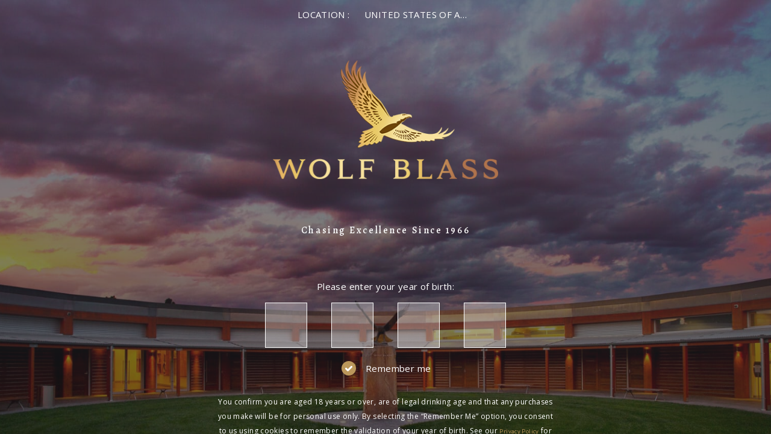

--- FILE ---
content_type: text/html;charset=UTF-8
request_url: https://www.wolfblass.com/en-nz/wines/zero/sauvignon-blanc/
body_size: 25638
content:
<!DOCTYPE html>
<html lang="en">
<head>
<meta charset=UTF-8 />

<meta http-equiv="x-ua-compatible" content="ie=edge" />

<meta name="viewport" content="width=device-width, initial-scale=1" />

<meta name="format-detection" content="telephone=no" />



    <title>Zero Wines | Wolf Blass</title>


<meta name="description" content="The Wolf Blass Zero embraces our passion to explore and break boundaries. Our expert winemakers knowledge and dedication has been applied to creating this pioneering zero range, using our exceptional Wolf Blass South Australian fruit. The Zero range which includes a Shiraz, Sparkling and Sauvignon Blanc allows you to moderate without compromise to taste."/>
<meta name="keywords" content="Wolf Blass"/>




    
    
        <meta http-equiv="Content-Security-Policy" content="default-src 'self' data: *.facebook.com *.google.com.au *.tpc.googlesyndication.com *.stats.g.doubleclick.net *.google.co.in *.tgtag.io *.youtube.com *.abtasty.com *.gstatic.com *.googleapis.com *.amazonaws.com *.powerfront.com *.exacttarget.com *.adimo.co *.adimouat.co *.amazonaws.com *.formstack.com *.clarity.ms *.bing.com *.adswizz.com *.spotify.com *.googletagmanager.com *.adnxs.com *.aidemsrv.com *.criteo.com *.pinimg.com *.omguk.com *.abtasty.com *.bing.com *.cellardoor.co *.clarity.ms *.cquotient.com *.criteo.com *.criteo.net *.doubleclick.net *.facebook.com *.facebook.net *.force.com *.fouanalytics.com *.google.com *.googletagmanager.com *.hotjar.com *.hotjar.io *.igodigital.com *.linkedin.com *.omneo.io *.penfolds.cn *.penfolds.com *.salesforce.com *.salesforceliveagent.com *.spotify.com *.subscribepro.com *.tealiumiq.com *.tiqcdn.com *.vimeocdn.com *.wolfblass.com *.pinterest.com *.linkedin.com *.licdn.com *.smartadserver.com; script-src 'self' data: 'unsafe-inline' 'unsafe-hashes' 'unsafe-eval' *.site.com *.flippingbook.com *.criteo.net *.cquotient.com *.adyen.com *.doubleclick.net *.hotjar.com *.google.com *.googleapis.com *.google-analytics.com *.googleadservices.com *.gstatic.com *.paypal.com *.paypalobjects.com *.facebook.net *.googletagmanager.com *.datatoolscloud.net.au *.igodigital.com *.salesforceliveagent.com *.serving-sys.com *.force.com *.tiqcdn.com *.rezdy.com *.polyfill.io *.cloudflare.com *.subscribepro.com *.dwin1.com *.criteo.com *.adnxs.com *.salesforce.com *.wayin.com *.typekit.net *.ooyala.com *.licdn.com *.getwisp.co *.omneo.io *.vimeo.com *.formstack.com *.thefork.com.au *.resy.com *.tealiumiq.com *.yimg.com *.go2cloud.org *.adobe.com *.cloudfront.net *.sc-static.net sc-static.net *.adsrvr.org *.googleoptimize.com *.googleanalytics.com *.bing.com *.facebook.com *.google.com.au *.tpc.googlesyndication.com *.stats.g.doubleclick.net *.google.co.in *.onelink-edge.com *.inside-graph.com *.fouanalytics.com *.tgtag.io *.youtube.com *.byspotify.com *.abtasty.com *.tryzens.com *.powerfront.com *.exacttarget.com blob: *.adimo.co *.adimouat.co *.amazonaws.com *.clarity.ms *.bing.com *.adswizz.com *.spotify.com *.aidemsrv.com *.pinimg.com *.omguk.com commerceops.tryzens-analytics.com *.abtasty.com *.bing.com *.cellardoor.co *.clarity.ms *.cquotient.com *.criteo.com *.criteo.net *.doubleclick.net *.facebook.com *.facebook.net *.force.com *.fouanalytics.com *.google.com *.googletagmanager.com *.hotjar.com *.hotjar.io *.igodigital.com *.linkedin.com *.omneo.io *.penfolds.cn *.penfolds.com *.salesforce.com *.salesforceliveagent.com *.spotify.com *.subscribepro.com *.tealiumiq.com *.tiqcdn.com *.vimeocdn.com *.wolfblass.com *.pinterest.com *.linkedin.com *.licdn.com *.smartadserver.com *.dyntrk.com unpkg.com; style-src 'self' data: 'unsafe-inline' 'unsafe-hashes' *.site.com *.adyen.com *.googleapis.com *.force.com *.omneo.io *.subscribepro.com *.datatoolscloud.net.au *.salesforceliveagent.com *.ooyala.com *.formstack.com *.thefork.com.au *.go2cloud.org *.sc-static.net *.google.com *.google-analytics.com *.bing.com *.facebook.com *.google.com.au *.tpc.googlesyndication.com *.stats.g.doubleclick.net *.google.co.in *.inside-graph.com *.fouanalytics.com *.tgtag.io *.youtube.com *.byspotify.com *.abtasty.com *.gstatic.com *.powerfront.com *.exacttarget.com *.adimo.co *.adimouat.co *.amazonaws.com *.clarity.ms *.adswizz.com *.spotify.com *.googletagmanager.com *.adnxs.com *.aidemsrv.com *.criteo.com *.pinimg.com *.omguk.com *.abtasty.com *.bing.com *.cellardoor.co *.clarity.ms *.cquotient.com *.criteo.com *.criteo.net *.doubleclick.net *.facebook.com *.facebook.net *.force.com *.fouanalytics.com *.google.com *.googletagmanager.com *.hotjar.com *.hotjar.io *.igodigital.com *.linkedin.com *.omneo.io *.penfolds.cn *.penfolds.com *.salesforce.com *.salesforceliveagent.com *.spotify.com *.subscribepro.com *.tealiumiq.com *.tiqcdn.com *.vimeocdn.com *.wolfblass.com *.pinterest.com *.linkedin.com *.licdn.com *.smartadserver.com; img-src 'self' data: *.penfolds.com *.site.com *.cloudfront.net *.flippingbook.com *.adyen.com *.doubleclick.net *.facebook.com *.adform.net *.mediavine.com *.postrelease.com *.360yield.com *.twiago.com *.adscale.de *.1rx.io *.meba.kr *.rubiconproject.com *.aralego.com *.daum.net *.adsrvr.org *.dotomi.com *.contextweb.com *.admixer.co.kr *.adsymptotic.com *.smrtb.com *.bnmla.com *.tpmn.co.kr *.zemanta.com *.stackadapt.com *.kakao.com *.toast.com *.outbrain.com *.addthis.com *.gstatic.com *.google-analytics.com *.google.com *.google.ad *.google.ae *.google.com.af *.google.com.ag *.google.com.ai *.google.al *.google.am *.google.co.ao *.google.com.ar *.google.as *.google.at *.google.com.au *.google.az *.google.ba *.google.com.bd *.google.be *.google.bf *.google.bg *.google.com.bh *.google.bi *.google.bj *.google.com.bn *.google.com.bo *.google.com.br *.google.bs *.google.bt *.google.co.bw *.google.by *.google.com.bz *.google.ca *.google.cd *.google.cf *.google.cg *.google.ch *.google.ci *.google.co.ck *.google.cl *.google.cm *.google.cn *.google.com.co *.google.co.cr *.google.com.cu *.google.cv *.google.com.cy *.google.cz *.google.de *.google.dj *.google.dk *.google.dm *.google.com.do *.google.dz *.google.com.ec *.google.ee *.google.com.eg *.google.es *.google.com.et *.google.fi *.google.com.fj *.google.fm *.google.fr *.google.ga *.google.ge *.google.gg *.google.com.gh *.google.com.gi *.google.gl *.google.gm *.google.gr *.google.com.gt *.google.gy *.google.com.hk *.google.hn *.google.hr *.google.ht *.google.hu *.google.co.id *.google.ie *.google.co.il *.google.im *.google.co.in *.google.iq *.google.is *.google.it *.google.je *.google.com.jm *.google.jo *.google.co.jp *.google.co.ke *.google.com.kh *.google.ki *.google.kg *.google.co.kr *.google.com.kw *.google.kz *.google.la *.google.com.lb *.google.li *.google.lk *.google.co.ls *.google.lt *.google.lu *.google.lv *.google.com.ly *.google.co.ma *.google.md *.google.me *.google.mg *.google.mk *.google.ml *.google.com.mm *.google.mn *.google.ms *.google.com.mt *.google.mu *.google.mv *.google.mw *.google.com.mx *.google.com.my *.google.co.mz *.google.com.na *.google.com.ng *.google.com.ni *.google.ne *.google.nl *.google.no *.google.com.np *.google.nr *.google.nu *.google.co.nz *.google.com.om *.google.com.pa *.google.com.pe *.google.com.pg *.google.com.ph *.google.com.pk *.google.pl *.google.pn *.google.com.pr *.google.ps *.google.pt *.google.com.py *.google.com.qa *.google.ro *.google.ru *.google.rw *.google.com.sa *.google.com.sb *.google.sc *.google.se *.google.com.sg *.google.sh *.google.si *.google.sk *.google.com.sl *.google.sn *.google.so *.google.sm *.google.sr *.google.st *.google.com.sv *.google.td *.google.tg *.google.co.th *.google.com.tj *.google.tl *.google.tm *.google.tn *.google.to *.google.com.tr *.google.tt *.google.com.tw *.google.co.tz *.google.com.ua *.google.co.ug *.google.co.uk *.google.com.uy *.google.co.uz *.google.com.vc *.google.co.ve *.google.vg *.google.co.vi *.google.com.vn *.google.vu *.google.ws *.google.rs *.google.co.za *.google.co.zm *.google.co.zw *.google.cat *.bidswitch.net *.salesforce.com *.googletagmanager.com *.googleapis.com *.paypal.com *.mookie1.com *.igodigital.com *.adnxs.com *.googleadservices.com *.zenaps.com *.placeholder.com *.facebook.net *.3lift.com *.ad-stir.com *.adtdp.com *.advertising.com *.bing.com *.casalemedia.com *.clmbtech.com *.criteo.com *.dmxleo.com *.ivitrack.com *.mgid.com *.omnitagjs.com *.pubmatic.com *.rlcdn.com *.sharethrough.com *.smartadserver.com *.socdm.com *.stickyadstv.com *.taboola.com *.tapad.com *.yahoo.com *.yieldmo.com *.dable.io *.adingo.jp *.gssprt.jp *.microad.jp *.demandware.net *.media.net *.openx.net *.smaato.net *.smartclip.net *.yieldlab.net *.teads.tv *.ants.vn *.adswizz.com *.serving-sys.com *.unsplash.com *.typekit.net *.linkedin.com *.vimeocdn.com *.hotjar.com *.mathtag.com *.tealiumiq.com *.yimg.com *.go2cloud.org *.tpc.googlesyndication.com *.stats.g.doubleclick.net *.inside-graph.com *.fouanalytics.com *.tgtag.io *.youtube.com *.abtasty.com *.amazonaws.com *.powerfront.com *.exacttarget.com blob: *.adimo.co *.adimouat.co *.amazonaws.com *.formstack.com *.clarity.ms *.bing.com *.spotify.com *.aidemsrv.com *.pinimg.com *.omguk.com *.cquotient.com *.abtasty.com *.bing.com *.cellardoor.co *.clarity.ms *.criteo.com *.criteo.net *.doubleclick.net *.facebook.com *.facebook.net *.force.com *.fouanalytics.com *.google.com *.googletagmanager.com *.hotjar.com *.hotjar.io *.igodigital.com *.linkedin.com *.omneo.io *.penfolds.cn *.penfolds.com *.salesforce.com *.salesforceliveagent.com *.spotify.com *.subscribepro.com *.tealiumiq.com *.tiqcdn.com *.vimeocdn.com *.wolfblass.com *.pinterest.com *.linkedin.com *.licdn.com *.smartadserver.com *.dyntrk.com cdn.n.dynstc.com; font-src 'self' data: *.site.com *.sfdcstatic.com *.gstatic.com *.typekit.net *.hotjar.com *.ooyala.com *.formstack.com *.go2cloud.org *.inside-graph.com *.fouanalytics.com *.byspotify.com *.abtasty.com *.googleapis.com *.powerfront.com *.exacttarget.com blob: *.adimo.co *.adimouat.co *.amazonaws.com *.clarity.ms *.bing.com *.adswizz.com *.spotify.com *.googletagmanager.com *.adnxs.com *.aidemsrv.com *.facebook.com *.criteo.com *.pinimg.com *.omguk.com *.abtasty.com *.bing.com *.cellardoor.co *.clarity.ms *.cquotient.com *.criteo.com *.criteo.net *.doubleclick.net *.facebook.com *.facebook.net *.force.com *.fouanalytics.com *.google.com *.googletagmanager.com *.hotjar.com *.hotjar.io *.igodigital.com *.linkedin.com *.omneo.io *.penfolds.cn *.penfolds.com *.salesforce.com *.salesforceliveagent.com *.spotify.com *.subscribepro.com *.tealiumiq.com *.tiqcdn.com *.vimeocdn.com *.wolfblass.com; connect-src 'self' *.site.com *.analytics.google.com analytics.google.com *.flippingbook.com *.hotjar.com *.hotjar.io *.serving-sys.com *.paypal.com *.tryzens-analytics.com:12280 *.tryzens-analytics.com:12443 *.google-analytics.com *.googleapis.com *.tealiumiq.com *.facebook.net *.demandware.net *.ooyala.com *.getomneo.com *.force.com wss: *.yimg.com *.adobe.io *.snapchat.com *.onelink-edge.com *.inside-graph.com *.fouanalytics.com *.youtube.com *.byspotify.com *.abtasty.com https://google.com *.google.com *.adyen.com *.powerfront.com *.exacttarget.com *.adimo.co *.adimouat.co *.amazonaws.com *.formstack.com *.clarity.ms *.bing.com *.adswizz.com *.spotify.com *.googletagmanager.com *.adnxs.com *.aidemsrv.com *.facebook.com *.criteo.com *.pinimg.com *.omguk.com *.cquotient.com *.abtasty.com *.bing.com *.cellardoor.co *.clarity.ms *.criteo.com *.criteo.net *.doubleclick.net *.facebook.com *.facebook.net *.force.com *.fouanalytics.com *.google.com *.googletagmanager.com *.hotjar.com *.hotjar.io *.igodigital.com *.linkedin.com *.omneo.io *.penfolds.cn *.penfolds.com *.salesforce.com *.salesforceliveagent.com *.spotify.com *.subscribepro.com *.tealiumiq.com *.tiqcdn.com *.vimeocdn.com *.wolfblass.com *.pinterest.com *.linkedin.com *.licdn.com *.smartadserver.com commerceops.tryzens-analytics.com; frame-src 'self' *.adsrvr.org *.vintagejournal.co *.doubleclick.net *.paypalobjects.com *.adyen.com *.hotjar.com *.facebook.com *.criteo.net *.paypal.com *.google.com *.force.com *.rezdy.com *.matterport.com *.criteo.com *.vimeo.com *.wayin.com *.typekit.net *.ooyala.com *.snazzymaps.com https://snazzymaps.com *.spotify.com *.exacttarget.com *.sfmc-content.com *.thefork.com.au *.lafourchette.com *.resy.com vimeo.com *.serving-sys.com *.flipsnack.com *.adobe.com *.opinionstage.com *.cloudfront.net *.penfolds.com *.snapchat.com *.bing.com *.inside-graph.com *.fouanalytics.com *.youtube.com *.byspotify.com *.abtasty.com *.gstatic.com *.googleapis.com *.amazonaws.com *.powerfront.com *.exacttarget.com *.adimo.co *.adimouat.co *.amazonaws.com *.formstack.com *.clarity.ms *.adswizz.com *.spotify.com *.googletagmanager.com *.adnxs.com *.aidemsrv.com *.pinimg.com *.omguk.com *.abtasty.com *.bing.com *.cellardoor.co *.clarity.ms *.cquotient.com *.criteo.com *.criteo.net *.doubleclick.net *.facebook.com *.facebook.net *.force.com *.fouanalytics.com *.google.com *.googletagmanager.com *.hotjar.com *.hotjar.io *.igodigital.com *.linkedin.com *.omneo.io *.penfolds.cn *.penfolds.com *.salesforce.com *.salesforceliveagent.com *.spotify.com *.subscribepro.com *.tealiumiq.com *.tiqcdn.com *.vimeocdn.com *.wolfblass.com *.pinterest.com *.linkedin.com *.licdn.com *.smartadserver.com; worker-src 'self' blob: *.datatoolscloud.net.au *.adyen.com *.cloudflare.com *.cquotient.com *.dwin1.com *.force.com *.google-analytics.com *.google.com *.googleadservices.com *.googleapis.com *.googletagmanager.com *.gstatic.com *.hotjar.com *.igodigital.com *.licdn.com *.paypal.com *.paypalobjects.com *.rezdy.com *.salesforceliveagent.com *.serving-sys.com *.tiqcdn.com *.polyfill.io *.doubleclick.net *.facebook.net 'unsafe-eval' 'unsafe-hashes' 'unsafe-inline' *.getwisp.co *.criteo.com *.subscribepro.com *.youtube.com *.powerfront.com *.exacttarget.com *.adimo.co *.adimouat.co *.amazonaws.com *.formstack.com *.clarity.ms *.bing.com *.adswizz.com *.spotify.com *.adnxs.com *.aidemsrv.com *.facebook.com *.pinimg.com *.omguk.com *.cquotient.com *.abtasty.com *.bing.com *.cellardoor.co *.clarity.ms *.criteo.com *.criteo.net *.doubleclick.net *.facebook.com *.facebook.net *.force.com *.fouanalytics.com *.google.com *.googletagmanager.com *.hotjar.com *.hotjar.io *.igodigital.com *.linkedin.com *.omneo.io *.penfolds.cn *.penfolds.com *.salesforce.com *.salesforceliveagent.com *.spotify.com *.subscribepro.com *.tealiumiq.com *.tiqcdn.com *.vimeocdn.com *.wolfblass.com *.pinterest.com *.linkedin.com *.licdn.com *.smartadserver.com;">
    
    	




    
        <meta name="viewport" content="width=device-width, initial-scale=1">
    

    
        <meta name="robots" content="noindex,nofollow">
    

    
        <meta property="og:description" content="Exclusive, award winning Australian and International wines online. Delivered to your door with our money-back satisfaction guarantee.">
    




<!-- BEGIN: Include icons -->

<link rel="shortcut icon" type="image/x-icon" href="/on/demandware.static/Sites-WolfBlass-Site/-/default/dw87e6312d/images/favicons/favicon.ico" />

<!-- favicon-16x16.png - The classic favicon, displayed in the tabs. -->
<link rel="icon" type="image/png" href="/on/demandware.static/Sites-WolfBlass-Site/-/default/dw2305daaa/images/favicons/favicon-16x16.png" sizes="16x16" />
<!-- favicon-32x32.png - For Safari on Mac OS. -->
<link rel="icon" type="image/png" href="/on/demandware.static/Sites-WolfBlass-Site/-/default/dwb487fc26/images/favicons/favicon-32x32.png" sizes="32x32" />
<!-- favicon-96x96.png - For Google TV. -->
<link rel="icon" type="image/png" href="/on/demandware.static/Sites-WolfBlass-Site/-/en_NZ/v1764875268665/images/favicons/favicon-96x96.png" sizes="96x96" />
<!-- favicon-96x96.png -->
<link rel="icon" type="image/png" href="/on/demandware.static/Sites-WolfBlass-Site/-/en_NZ/v1764875268665/images/favicons/favicon-128x128.png" sizes="128x128" />
<!-- favicon-194x194.png -->
<link rel="icon" type="image/png" href="/on/demandware.static/Sites-WolfBlass-Site/-/en_NZ/v1764875268665/images/favicons/favicon-196x196.png" sizes="196x196" />

<!-- Apple Icons -->
<!-- apple-touch-icon - Same as apple-touch-icon-57x57.png, for "default" requests, as some devices may look for this specific file -->
<link rel="apple-touch-icon" href="/on/demandware.static/Sites-WolfBlass-Site/-/default/dwe8d16085/images/favicons/apple-touch-icon.png" />
<!-- apple-touch-icon-57x57.png - Android Stock Browser and non-Retina iPhone and iPod Touch -->
<link rel="apple-touch-icon" href="/on/demandware.static/Sites-WolfBlass-Site/-/default/dw86b37817/images/favicons/apple-touch-icon-57x57.png" sizes="57x57" />
<!-- apple-touch-icon-60x60.png - Same as apple-touch-icon-57x57.png, for non-retina iPhone with iOS7. -->
<link rel="apple-touch-icon" href="/on/demandware.static/Sites-WolfBlass-Site/-/default/dw13a5cbfd/images/favicons/apple-touch-icon-60x60.png" sizes="60x60" />
<!-- apple-touch-icon-72x72.png - iPad mini and the first- and second-generation iPad (1x display) on iOS = 6 -->
<link rel="apple-touch-icon" href="/on/demandware.static/Sites-WolfBlass-Site/-/default/dw171aa14a/images/favicons/apple-touch-icon-72x72.png" sizes="72x72" />
<!-- apple-touch-icon-76x76.png - iPad mini and the first- and second-generation iPad (1x display) on iOS = 7 -->
<link rel="apple-touch-icon" href="/on/demandware.static/Sites-WolfBlass-Site/-/default/dwedf696a9/images/favicons/apple-touch-icon-76x76.png" sizes="76x76" />
<!-- apple-touch-icon-114x114.png - iPhone (with 2x display) iOS = 6 -->
<link rel="apple-touch-icon" href="/on/demandware.static/Sites-WolfBlass-Site/-/default/dwf550cd6e/images/favicons/apple-touch-icon-114x114.png" sizes="114x114" />
<!-- apple-touch-icon-120x120.png - iPhone (with 2x and 3 display) iOS = 7 -->
<link rel="apple-touch-icon" href="/on/demandware.static/Sites-WolfBlass-Site/-/default/dwa3d09d0f/images/favicons/apple-touch-icon-120x120.png" sizes="120x120" />
<!-- apple-touch-icon-144x144.png - iPad (with 2x display) iOS = 6 -->
<link rel="apple-touch-icon" href="/on/demandware.static/Sites-WolfBlass-Site/-/default/dw4a55649a/images/favicons/apple-touch-icon-144x144.png" sizes="144x144" />
<!-- apple-touch-icon-152x152.png - iPad 3+ (with 2x display) iOS = 7 -->
<link rel="apple-touch-icon" href="/on/demandware.static/Sites-WolfBlass-Site/-/default/dw5ac753d9/images/favicons/apple-touch-icon-152x152.png" sizes="152x152" />
<!-- apple-touch-icon-180x180.png - iPad and iPad mini (with 2x display) iOS = 8 -->
<link rel="apple-touch-icon" href="/on/demandware.static/Sites-WolfBlass-Site/-/default/dw27d18b8a/images/favicons/apple-touch-icon-180x180.png" sizes="180x180" />
<!-- apple-touch-icon-precomposed - Same as apple-touch-icon.png, but rounded corners -->
<link rel="apple-touch-icon-precomposed" href="/on/demandware.static/Sites-WolfBlass-Site/-/default/dw8cc2fb77/images/favicons/apple-touch-icon-precomposed.png" />

<link rel="mask-icon" href="/on/demandware.static/Sites-WolfBlass-Site/-/default/dwcb548b32/images/favicons/safari-pinned-tab.svg" color="#990000" />
<meta name="msapplication-TileColor" content="#ffffff" />

<!-- Android / Chrome Icons -->
<meta name="theme-color" content="#ffffff" />
<link rel="manifest" href="/on/demandware.static/Sites-WolfBlass-Site/-/default/dwc7565e36/images/favicons/site.webmanifest" />

<!-- IE & Edge Icons -->
<meta name="msapplication-TileColor" content="#ffffff" />
<!-- Windows 8.0 / Internet Explorer 10 -->
<meta name="msapplication-TileImage" content="/on/demandware.static/Sites-WolfBlass-Site/-/en_NZ/v1764875268665/images/favicons/ms-icon-144x144.png" />
<!-- Windows 8.1 / Internet Explorer 11 -->
<meta name="msapplication-config" content="/on/demandware.static/Sites-WolfBlass-Site/-/default/dw671a983b/images/favicons/browserconfig.xml" />

<!-- END: Include icons -->

<link rel="stylesheet" href="/on/demandware.static/Sites-WolfBlass-Site/-/en_NZ/v1764875268665/css/global.css" />

    <link rel="stylesheet" href="/on/demandware.static/Sites-WolfBlass-Site/-/en_NZ/v1764875268665/js/thirdPartyLibs/jQueryUI/jquery-ui.min.css" />

    <link rel="stylesheet" href="/on/demandware.static/Sites-WolfBlass-Site/-/en_NZ/v1764875268665/css/search.css" />






    <meta name="google-site-verification" content="2j_xilJVnP4wm7B8F7uTiRQ5u8Ug9qEMOPxQf0vTq8E" />


<link rel="stylesheet" href="/on/demandware.static/Sites-WolfBlass-Site/-/en_NZ/v1764875268665/js/thirdPartyLibs/OwlCarousel2-2.3.4/owl.carousel.min.css" />
<link rel="stylesheet" href="/on/demandware.static/Sites-WolfBlass-Site/-/en_NZ/v1764875268665/js/thirdPartyLibs/OwlCarousel2-2.3.4/owl.theme.default.min.css" />

<!-- Marketing Cloud Analytics -->
<script type="text/javascript" src="https://6313257.collect.igodigital.com/collect.js"></script>
<!-- End Marketing Cloud Analytics -->









	

	<script src="/on/demandware.static/Sites-WolfBlass-Site/-/en_NZ/v1764875268665/js/includesPolyfill.js"></script>
	<script type="text/javascript" src="/on/demandware.static/Sites-WolfBlass-Site/-/en_NZ/v1764875268665/js/frontanalytics.min.js" defer ></script>










<link rel="canonical" href="https://www.wolfblass.com/en-nz/wines/zero/" />

<script type="text/javascript">//<!--
/* <![CDATA[ (head-active_data.js) */
var dw = (window.dw || {});
dw.ac = {
    _analytics: null,
    _events: [],
    _category: "",
    _searchData: "",
    _anact: "",
    _anact_nohit_tag: "",
    _analytics_enabled: "true",
    _timeZone: "Australia/Victoria",
    _capture: function(configs) {
        if (Object.prototype.toString.call(configs) === "[object Array]") {
            configs.forEach(captureObject);
            return;
        }
        dw.ac._events.push(configs);
    },
	capture: function() { 
		dw.ac._capture(arguments);
		// send to CQ as well:
		if (window.CQuotient) {
			window.CQuotient.trackEventsFromAC(arguments);
		}
	},
    EV_PRD_SEARCHHIT: "searchhit",
    EV_PRD_DETAIL: "detail",
    EV_PRD_RECOMMENDATION: "recommendation",
    EV_PRD_SETPRODUCT: "setproduct",
    applyContext: function(context) {
        if (typeof context === "object" && context.hasOwnProperty("category")) {
        	dw.ac._category = context.category;
        }
        if (typeof context === "object" && context.hasOwnProperty("searchData")) {
        	dw.ac._searchData = context.searchData;
        }
    },
    setDWAnalytics: function(analytics) {
        dw.ac._analytics = analytics;
    },
    eventsIsEmpty: function() {
        return 0 == dw.ac._events.length;
    }
};
/* ]]> */
// -->
</script>
<script type="text/javascript">//<!--
/* <![CDATA[ (head-cquotient.js) */
var CQuotient = window.CQuotient = {};
CQuotient.clientId = 'bdbn-WolfBlass';
CQuotient.realm = 'BDBN';
CQuotient.siteId = 'WolfBlass';
CQuotient.instanceType = 'prd';
CQuotient.locale = 'en_NZ';
CQuotient.fbPixelId = '__UNKNOWN__';
CQuotient.activities = [];
CQuotient.cqcid='';
CQuotient.cquid='';
CQuotient.cqeid='';
CQuotient.cqlid='';
CQuotient.apiHost='api.cquotient.com';
/* Turn this on to test against Staging Einstein */
/* CQuotient.useTest= true; */
CQuotient.useTest = ('true' === 'false');
CQuotient.initFromCookies = function () {
	var ca = document.cookie.split(';');
	for(var i=0;i < ca.length;i++) {
	  var c = ca[i];
	  while (c.charAt(0)==' ') c = c.substring(1,c.length);
	  if (c.indexOf('cqcid=') == 0) {
		CQuotient.cqcid=c.substring('cqcid='.length,c.length);
	  } else if (c.indexOf('cquid=') == 0) {
		  var value = c.substring('cquid='.length,c.length);
		  if (value) {
		  	var split_value = value.split("|", 3);
		  	if (split_value.length > 0) {
			  CQuotient.cquid=split_value[0];
		  	}
		  	if (split_value.length > 1) {
			  CQuotient.cqeid=split_value[1];
		  	}
		  	if (split_value.length > 2) {
			  CQuotient.cqlid=split_value[2];
		  	}
		  }
	  }
	}
}
CQuotient.getCQCookieId = function () {
	if(window.CQuotient.cqcid == '')
		window.CQuotient.initFromCookies();
	return window.CQuotient.cqcid;
};
CQuotient.getCQUserId = function () {
	if(window.CQuotient.cquid == '')
		window.CQuotient.initFromCookies();
	return window.CQuotient.cquid;
};
CQuotient.getCQHashedEmail = function () {
	if(window.CQuotient.cqeid == '')
		window.CQuotient.initFromCookies();
	return window.CQuotient.cqeid;
};
CQuotient.getCQHashedLogin = function () {
	if(window.CQuotient.cqlid == '')
		window.CQuotient.initFromCookies();
	return window.CQuotient.cqlid;
};
CQuotient.trackEventsFromAC = function (/* Object or Array */ events) {
try {
	if (Object.prototype.toString.call(events) === "[object Array]") {
		events.forEach(_trackASingleCQEvent);
	} else {
		CQuotient._trackASingleCQEvent(events);
	}
} catch(err) {}
};
CQuotient._trackASingleCQEvent = function ( /* Object */ event) {
	if (event && event.id) {
		if (event.type === dw.ac.EV_PRD_DETAIL) {
			CQuotient.trackViewProduct( {id:'', alt_id: event.id, type: 'raw_sku'} );
		} // not handling the other dw.ac.* events currently
	}
};
CQuotient.trackViewProduct = function(/* Object */ cqParamData){
	var cq_params = {};
	cq_params.cookieId = CQuotient.getCQCookieId();
	cq_params.userId = CQuotient.getCQUserId();
	cq_params.emailId = CQuotient.getCQHashedEmail();
	cq_params.loginId = CQuotient.getCQHashedLogin();
	cq_params.product = cqParamData.product;
	cq_params.realm = cqParamData.realm;
	cq_params.siteId = cqParamData.siteId;
	cq_params.instanceType = cqParamData.instanceType;
	cq_params.locale = CQuotient.locale;
	
	if(CQuotient.sendActivity) {
		CQuotient.sendActivity(CQuotient.clientId, 'viewProduct', cq_params);
	} else {
		CQuotient.activities.push({activityType: 'viewProduct', parameters: cq_params});
	}
};
/* ]]> */
// -->
</script>

</head>
<body>
<script>
var wishlistIds = "";
</script>



    





    <div class="wrapper-agegate container-fluid text-white noselect">
        <div class="age-gate-one-background">
            

	
		
		
		<div class="content-asset"
			 data-item-id="age-gate-one-background-image"
			 data-item-type="asset">
			<!-- dwMarker="content" dwContentID="35717ed57d5a0e0e5ede4a8d60" -->
			<div class="age-gate-one-background-image" style="background-image: url('https://www.wolfblass.com/on/demandware.static/-/Library-Sites-WolfBlassSharedLibrary/default/dwa05ed6df/images/age-gate-one/WB-agegate.jpg'); background-color: #1c3647;"></div>

<style type="text/css">
 	.age-gate-one-background-image:before {
		    content: '';
			position: absolute;
			top: 0;
			right: 0;
			bottom: 0;
			left: 0;
			background-image: linear-gradient(180deg,#46454e,#0e0e10);
			opacity: .6; 
 	}
 </style>
			<!-- END_dwmarker -->
		</div> <!-- End content-asset -->
	


        </div>
        <div id="age-gate-section">
            <div class="container main-container">
                <header class="info-section">
                    <div class="site-locale-wrapper">
                        <div id="country-selector" class="country-wrapper" aria-label="Select your country">
                            <div class="country-label">
                                Location :
                            </div>
                            <div class="dropdown">
                                <button class="btn btn-secondary" type="button" id="dropdownMenuButton" data-toggle="dropdown" aria-haspopup="true" aria-expanded="false">
                                    <span class="js-button-text">Select</span>
                                    <span class="icon icon-arrow-down-line-light-nobg"></span>
                                </button>
                                
                                <div class="dropdown-menu" aria-labelledby="dropdownMenuButton">
                                    
                                        
                                        
                                        
                                        <button class="dropdown-item  " data-min-age="18" data-iso="AU" data-iso-locale="en_AU"
                                            data-multiple-locales="" 
                                             type="button">
                                            Australia
                                        </button>                                 
                                    
                                        
                                        
                                        
                                        <button class="dropdown-item  " data-min-age="18" data-iso="BE" data-iso-locale="en_BE"
                                            data-multiple-locales="" 
                                             type="button">
                                            Belgium
                                        </button>                                 
                                    
                                        
                                        
                                        
                                        <button class="dropdown-item  " data-min-age="19" data-iso="CA" data-iso-locale="en_CA"
                                            data-multiple-locales="" 
                                             type="button">
                                            Canada
                                        </button>                                 
                                    
                                        
                                        
                                        
                                        <button class="dropdown-item  " data-min-age="18" data-iso="CN" data-iso-locale="en_CN"
                                            data-multiple-locales="" 
                                             type="button">
                                            China
                                        </button>                                 
                                    
                                        
                                        
                                        
                                        <button class="dropdown-item  " data-min-age="18" data-iso="DK" data-iso-locale="en_DK"
                                            data-multiple-locales="" 
                                             type="button">
                                            Denmark
                                        </button>                                 
                                    
                                        
                                        
                                        
                                        <button class="dropdown-item  " data-min-age="18" data-iso="DE" data-iso-locale="en_DE"
                                            data-multiple-locales="" 
                                             type="button">
                                            Germany
                                        </button>                                 
                                    
                                        
                                        
                                        
                                        <button class="dropdown-item  " data-min-age="18" data-iso="HK" data-iso-locale="en_HK"
                                            data-multiple-locales="" 
                                             type="button">
                                            Hong Kong China
                                        </button>                                 
                                    
                                        
                                        
                                        
                                        <button class="dropdown-item  " data-min-age="20" data-iso="IS" data-iso-locale="en_IS"
                                            data-multiple-locales="" 
                                             type="button">
                                            Iceland
                                        </button>                                 
                                    
                                        
                                        
                                        
                                        <button class="dropdown-item  " data-min-age="18" data-iso="IE" data-iso-locale="en_IE"
                                            data-multiple-locales="" 
                                             type="button">
                                            Ireland
                                        </button>                                 
                                    
                                        
                                        
                                        
                                        <button class="dropdown-item  " data-min-age="18" data-iso="IT" data-iso-locale="en_IT"
                                            data-multiple-locales="" 
                                             type="button">
                                            Italy
                                        </button>                                 
                                    
                                        
                                        
                                        
                                        <button class="dropdown-item  " data-min-age="20" data-iso="JP" data-iso-locale="en_JP"
                                            data-multiple-locales="" 
                                             type="button">
                                            Japan (English)
                                        </button>                                 
                                    
                                        
                                        
                                        
                                        <button class="dropdown-item  " data-min-age="20" data-iso="JP" data-iso-locale="ja_JP"
                                            data-multiple-locales="" 
                                             type="button">
                                            Japan (Japanese)
                                        </button>                                 
                                    
                                        
                                        
                                        
                                        <button class="dropdown-item  " data-min-age="18" data-iso="NL" data-iso-locale="en_NL"
                                            data-multiple-locales="" 
                                             type="button">
                                            Netherlands
                                        </button>                                 
                                    
                                        
                                        
                                        
                                        <button class="dropdown-item  " data-min-age="18" data-iso="NZ" data-iso-locale="en_NZ"
                                            data-multiple-locales="" 
                                             type="button">
                                            New Zealand
                                        </button>                                 
                                    
                                        
                                        
                                        
                                        <button class="dropdown-item  " data-min-age="18" data-iso="SG" data-iso-locale="en_SG"
                                            data-multiple-locales="" 
                                             type="button">
                                            Singapore
                                        </button>                                 
                                    
                                        
                                        
                                        
                                        <button class="dropdown-item  " data-min-age="18" data-iso="CH" data-iso-locale="en_CH"
                                            data-multiple-locales="" 
                                             type="button">
                                            Switzerland
                                        </button>                                 
                                    
                                        
                                        
                                        
                                        <button class="dropdown-item  " data-min-age="18" data-iso="TW" data-iso-locale="en_TW"
                                            data-multiple-locales="" 
                                             type="button">
                                            Taiwan Province of China
                                        </button>                                 
                                    
                                        
                                        
                                        
                                        <button class="dropdown-item  " data-min-age="20" data-iso="TH" data-iso-locale="en_TH"
                                            data-multiple-locales="" 
                                             type="button">
                                            Thailand
                                        </button>                                 
                                    
                                        
                                        
                                        
                                        <button class="dropdown-item  " data-min-age="21" data-iso="AE" data-iso-locale="en_AE"
                                            data-multiple-locales="" 
                                             type="button">
                                            United Arab Emirates
                                        </button>                                 
                                    
                                        
                                        
                                        
                                        <button class="dropdown-item  " data-min-age="18" data-iso="GB" data-iso-locale="en_GB"
                                            data-multiple-locales="" 
                                             type="button">
                                            United Kingdom
                                        </button>                                 
                                    
                                        
                                        
                                            
                                        
                                        
                                        <button class="dropdown-item selected " data-min-age="21" data-iso="US" data-iso-locale="en_US"
                                            data-multiple-locales="" 
                                             type="button">
                                            United States of America
                                        </button>                                 
                                    
                                        
                                        
                                        
                                        <button class="dropdown-item  " data-min-age="21" data-iso="XY" data-iso-locale="en"
                                            data-multiple-locales="" 
                                             type="button">
                                            Other
                                        </button>                                 
                                    
                                </div>
                            </div>
                        </div>
                    </div>
                </header>
                <section class="main-section">
                    <div class="logo">
                        

	
		
		
		<div class="content-asset"
			 data-item-id="age-gate-one-logo"
			 data-item-type="asset">
			<!-- dwMarker="content" dwContentID="b7dc86d703ab082f1d72a1dac3" -->
			<div class="age-gate-one-logo" style="background-image: url('https://www.wolfblass.com/on/demandware.static/-/Library-Sites-WolfBlassSharedLibrary/default/dwb6f0d71d/images/age-gate-one/wolfblass-logo.png');"></div>
			<!-- END_dwmarker -->
		</div> <!-- End content-asset -->
	


                    </div>
                    <div class="age-confirm-title">
                        

	
		
		
		<div class="content-asset"
			 data-item-id="age-gate-one-content"
			 data-item-type="asset">
			<!-- dwMarker="content" dwContentID="04639f1a6a5534e7f55b324638" -->
			<!-- HIDDEN INPUT FIELDS FOR INPUT FIELDS TEXT. ALL CONTENTS FOR AGE GATE 1 SHOULD CONTAIN THIS INPUT FIELDS -->
            <input type="hidden" id="DOBYearMessage" value="Please enter your year of birth:">
            <input type="hidden" id="DOBMonthMessage" value="Please enter your month of birth:">
            <input type="hidden" id="DOBDayMessage" value="Please enter your day of birth:">
            <input type="hidden" id="DOBInvalidMessage" value="You are not of legal age to view this site ...">
            <input type="hidden" id="DOBErrorMessage" value="Please enter correct values.">
            <!-- END OF MANDATORY INPUT FIELDS -->
            
            <h2 class="text-before-date" style="color: #ffffff; font-size: 1rem; font-family: Alegreya,serif">Chasing excellence since 1966</h2>
			<!-- END_dwmarker -->
		</div> <!-- End content-asset -->
	


                    </div>
                    <div id="date-of-birth">
                        <div id="dob-msg" class="message"></div>
                        <div class="active date-container" id="dob-year" title="Enter the year of your birth" data-message-id="#DOBYearMessage">
                            <div class="number" id="dob-year-1">
                                <div class="number-value"></div>
                                <input class="number" data-field-index="1" step="1" type="number" min="1" max="2" placeholder="Y" pattern="[0-9]*"/>
                            </div>
                            <div class="number" id="dob-year-2">
                                <div class="number-value"></div>
                                <input class="number" data-field-index="2" type="number" min="0" step="9" max="9" placeholder="Y" pattern="[0-9]*"/>
                            </div>
                            <div class="number" id="dob-year-3">
                                <div class="number-value"></div>
                                <input class="number" data-field-index="3" type="number" min="0" max="9" placeholder="Y" value="" pattern="[0-9]*"/>
                            </div>
                            <div class="number" id="dob-year-4">
                                <div class="number-value"></div>
                                <input class="number" data-field-index="4" type="number" min="0" max="9" placeholder="Y" value="" pattern="[0-9]*"/>
                            </div>
                        </div>

                        <div class="date-container" id="dob-month" title="Enter the month of your birth" data-message-id="#DOBMonthMessage">
                            <div class="dob-go-back">
                                <span class="go-to-year"></span>
                            </div>
                            <div class="number" id="dob-month-1">
                                <div class="number-value"></div>
                                <input class="number" data-field-index="5" type="number" min="0" max="1" placeholder="M" pattern="[0-9]*"/>
                            </div>
                            <div class="number" id="dob-month-2">
                                <div class="number-value"></div>
                                <input class="number" data-field-index="6" type="number" min="0" max="9" placeholder="M" pattern="[0-9]*"/>
                            </div>
                        </div>

                        <div class="date-container" id="dob-day" title="Enter the day of your birth" data-message-id="#DOBDayMessage">
                            <div class="dob-go-back">
                                <span class="go-to-month"></span>
                            </div>
                            <div class="number" id="dob-day-1">
                                <div class="number-value"></div>
                                <input class="number" data-field-index="7" type="number" min="0" max="3" placeholder="D" pattern="[0-9]*"/>
                            </div>
                            <div class="number" id="dob-day-2">
                                <div class="number-value"></div>
                                <input class="number" data-field-index="8" type="number" min="0" max="9" placeholder="D" pattern="[0-9]*"/>
                            </div>
                        </div>
                    </div>
                    <div class="form-check">
                        <input class="form-check-input d-none" type="checkbox" id="rememberMyAge" checked data-submiturl="/en-nz/setcountry" data-returnurl="Search-Show/prefn1=varietal&amp;prefv1=Sauvignon+Blanc&amp;cgid=zero"/>
                        <label class="form-check-label" for="rememberMyAge">
                            <span class="twe-checkbox">
                                <i class="icon icon-checkbox-active"></i>
                            </span>
                            Remember me
                        </label>
                    </div>
                    
                    <div class="cookie-consent-wrapper d-none" role="dialog">
                        

	
		
		
		<div class="content-asset"
			 data-item-id="cookie-consent-info-age-gate"
			 data-item-type="asset">
			<!-- dwMarker="content" dwContentID="82f97ff80ce09c71fb6d190739" -->
			<div class="cc-banner row">
        <div class="cc-content col-12">
        <p>We use cookies to help personalize content , tailor and measure ads and provide a better browsing experience. Read our  <u><a href="https://www.wolfblass.com/en-nz/privacy.html#a004">Cookie Policy</a></u> to learn more or go to  <u><a href="https://www.wolfblass.com/en-nz/consent-preference.html">Cookie Preferences</a></u> page to manage your settings. We have recently updated our <u><a href="https://www.wolfblass.com/en-nz/privacy.html">Privacy policy.</a></u> To review the latest version please click here.</p></div>
        <div class="cc-button col-12">
        <button class="btn btn-block btn-primary-action btn-accept-cookies">Accept All Cookies </button>
        <button class="btn btn-block btn-outline-primary btn-preference">Manage Preferences </button>
        <button class="btn btn-block btn-outline-primary btn-save-cookies d-none">Save Preferences </button>
        </div>
        <div class="col-12 col-lg-12">
        <div class="row manage-preference d-none">
        <div class="col-12 col-lg-3 ">
        <div class="row">
        <div class="custom-checkbox custom-checkbox-toggle col-1">
        <input type="checkbox" class="custom-control-input" id="c1" checked="checked" disabled >
        <label class="form-control-label custom-control-label" for="c1"> </label>
        </div>
        <div class="col-10 cc-manage-preference">Essential (Required)</div>
        </div>
        </div>
        <div class="col-12 col-lg-3 ">
        <div class="row">
        <div class="custom-checkbox custom-checkbox-toggle col-1">
        <input type="checkbox" class="custom-control-input" id="c2" >
        <label class="form-control-label custom-control-label" for="c2"> </label>
        </div>
        <div class="col-10 cc-manage-preference">Performance</div>
        </div>
        </div>
        <div class="col-12 col-lg-3 ">
        <div class="row">
        <div class="custom-checkbox custom-checkbox-toggle col-1">
        <input type="checkbox" class="custom-control-input" id="c3" >
        <label class="form-control-label custom-control-label" for="c3"> </label>
        </div>
        <div class="col-10 cc-manage-preference">Functionality</div>
        </div>
        </div>
        <div class="col-12 col-lg-3 ">
        <div class="row">
        <div class="custom-checkbox custom-checkbox-toggle col-1">
        <input type="checkbox" class="custom-control-input" id="c4" >
        <label class="form-control-label custom-control-label" for="c4"> </label>
        </div>
        <div class="col-10 cc-manage-preference">Advertising</div>
        </div>
        </div>
        </div>
        </div>
        </div>
			<!-- END_dwmarker -->
		</div> <!-- End content-asset -->
	


                    </div>
                    <div class="text-after-date">
                        

	
		
		
		<div class="content-asset"
			 data-item-id="age-gate-one-footer"
			 data-item-type="asset">
			<!-- dwMarker="content" dwContentID="528b44d5383540fdf58f48c17f" -->
			<style type="text/css">
.wrapper-agegate .main-section {
	margin-bottom: 1rem;}
</style>
<p class="small">You confirm you are aged 18 years or over, are of legal drinking age and that any purchases you make will be for personal use only.&nbsp;By selecting the &ldquo;Remember Me&rdquo; option, you consent to us using cookies to remember the validation of your year of birth. See our&nbsp;<u><a class="small" href="https://www.wolfblass.com/en-nz/privacy.html">Privacy Policy</a></u>&nbsp;for information on how we handle your personal information.</p>
			<!-- END_dwmarker -->
		</div> <!-- End content-asset -->
	


                    </div>
                </section>
            </div>
        </div>
    </div>

<div class="page null guest" data-action="Search-Show" data-querystring="cgid=zero&amp;prefn1=varietal&amp;prefv1=Sauvignon%20Blanc" >









<div class="header-content">
    <div class="header-banner">
        <div class="container-fluid">
            <div class="row">
                <div class="col mobile-hidden">
                    


    <div class="rewards-balance">
        
        
	 

	
    </div>

                </div>
                <div class="col">
                    <div class="slot-content">
                        
	 


	
    
    <div class="html-slot-container"
         data-item-id="header-banner-m"
         data-item-type="slot"
         data-item-configuration-id="null"
         data-item-context="global"
         data-item-context-id="">
        
            <div class="header-promotion"><a href="?login=1" style="color: #ffffff;">Log in or join to unlock member pricing</a></div>
        
    </div>


 
	
                    </div>
                </div>
                <div class="col user-links mobile-hidden">
                    

<ul class="user-navigation">
    <li>
        <a
            class="change-region"
            data-toggle="modal"
            data-target="#changeRegionModal"
            href="https://www.wolfblass.com/en-nz/changecountry">
            <i class="icon icon-header-region-selection-inactive"></i>Location
        </a>
    </li>
    
</ul>

                </div>
            </div>
        </div>
    </div>
    <header class="common-header">
        <nav role="navigation">
            <div class="mobile-post-header-container"></div>
            <div class="header container-fluid">
                <div class="row">
                    <div class="brand-wrapper col-xl-2 remove-padding">
                        <div class="navbar-header brand">
                            <a href="/en-nz/homepage" title="Wolf Blass Home">
                                

	
		
		
		<div class="content-asset"
			 data-item-id="brand-logo"
			 data-item-type="asset">
			<!-- dwMarker="content" dwContentID="50e51f643cd7d8137c53c33158" -->
			<div class="brand-logo">
        <img src="https://www.wolfblass.com/on/demandware.static/-/Library-Sites-WolfBlassSharedLibrary/default/dwb6f0d71d/images/age-gate-one/wolfblass-logo.png" alt="wolfblass logo"/>
        </div>
			<!-- END_dwmarker -->
		</div> <!-- End content-asset -->
	


                            </a>
                        </div>
                    </div>
                    <div class="menu-wrapper col-xl-10 remove-padding">
                        <div class="navbar-header navbar-navigation clearfix">
                            <div class="pull-left">
                                <button class="navbar-toggler d-xl-none" type="button" aria-controls="sg-navbar-collapse" aria-expanded="false" aria-label="Toggle navigation">
                                    <i class="icon icon-hamburger-inactive"></i>
                                </button>
                                <div class="main-menu navbar-toggleable-lg menu-toggleable-left multilevel-dropdown" id="sg-navbar-collapse">
                                    <div class="container mobile-container">
                                        <div class="row mobile-header-row">
                                            <nav class="navbar navbar-expand-md fixed-mega-menu">
    <div class="menu-group" aria-label="Main menu" role="navigation">
        <ul class="nav navbar-nav" role="menu">
            
                
                    
                        <li class="nav-item dropdown" role="menuitem">
                            <a id="wines" class="nav-link dropdown-toggle" role="button" data-toggle="dropdown" aria-haspopup="true" aria-expanded="true">Wines</a>
                            
                            <ul class="first-level-categories dropdown-menu" role="menu" aria-hidden="true">
    
        
            <li class="col-xl-5 first-level-category dropdown-item dropdown" role="menuitem">
                <a id="type" class="dropdown-first-level dropdown-toggle" role="button" data-toggle="dropdown" aria-expanded="true">Type</a>
                
                <ul class="second-level-categories dropdown-menu" role="menu" aria-hidden="true">
    
        
            <li class="second-level-category dropdown-item" role="menuitem">
                <a href="/en-nz/wines/red/" id="red" role="button" class="dropdown-link">Red Wine</a>
            </li>
        
    
        
            <li class="second-level-category dropdown-item" role="menuitem">
                <a href="/en-nz/wines/white/" id="white" role="button" class="dropdown-link">White Wine</a>
            </li>
        
    
        
            <li class="second-level-category dropdown-item" role="menuitem">
                <a href="/en-nz/wines/sparkling/" id="sparkling" role="button" class="dropdown-link">Sparkling Wine</a>
            </li>
        
    
</ul>

            </li>

        
    
        
            <li class="col-xl-5 first-level-category dropdown-item dropdown" role="menuitem">
                <a id="variety" class="dropdown-first-level dropdown-toggle" role="button" data-toggle="dropdown" aria-expanded="true">Variety</a>
                
                <ul class="second-level-categories dropdown-menu" role="menu" aria-hidden="true">
    
        
            <li class="second-level-category dropdown-item" role="menuitem">
                <a href="/en-nz/wines/cabernet-blends/" id="cabernet-blends" role="button" class="dropdown-link">Cabernet Blends</a>
            </li>
        
    
        
            <li class="second-level-category dropdown-item" role="menuitem">
                <a href="/en-nz/wines/cabernet-sauvignon/" id="cabernet-sauvignon" role="button" class="dropdown-link">Cabernet Sauvignon</a>
            </li>
        
    
        
            <li class="second-level-category dropdown-item" role="menuitem">
                <a href="/en-nz/wines/chardonnay/" id="chardonnay" role="button" class="dropdown-link">Chardonnay</a>
            </li>
        
    
        
            <li class="second-level-category dropdown-item" role="menuitem">
                <a href="/en-nz/wines/dessert-wines/" id="dessert-wines" role="button" class="dropdown-link">Dessert &amp; Fortified Wines</a>
            </li>
        
    
        
            <li class="second-level-category dropdown-item" role="menuitem">
                <a href="/en-nz/wines/merlot/" id="merlot" role="button" class="dropdown-link">Merlot</a>
            </li>
        
    
        
            <li class="second-level-category dropdown-item" role="menuitem">
                <a href="/en-nz/wines/moscato/" id="moscato" role="button" class="dropdown-link">Moscato</a>
            </li>
        
    
        
            <li class="second-level-category dropdown-item" role="menuitem">
                <a href="/en-nz/wines/pinot-noir/" id="pinot-noir" role="button" class="dropdown-link">Pinot Noir</a>
            </li>
        
    
        
            <li class="second-level-category dropdown-item" role="menuitem">
                <a href="/en-nz/wines/rose/" id="rose" role="button" class="dropdown-link">Ros&eacute;</a>
            </li>
        
    
        
            <li class="second-level-category dropdown-item" role="menuitem">
                <a href="/en-nz/wines/sauvignon-blanc/" id="sauvignon-blanc" role="button" class="dropdown-link">Sauvignon Blanc</a>
            </li>
        
    
        
            <li class="second-level-category dropdown-item" role="menuitem">
                <a href="/en-nz/wines/shiraz/" id="shiraz" role="button" class="dropdown-link">Shiraz</a>
            </li>
        
    
        
            <li class="second-level-category dropdown-item" role="menuitem">
                <a href="/en-nz/wines/shiraz-blends/" id="shiraz-blends" role="button" class="dropdown-link">Shiraz Blends</a>
            </li>
        
    
</ul>

            </li>

        
    
        
            <li class="col-xl-5 first-level-category dropdown-item dropdown" role="menuitem">
                <a id="range" class="dropdown-first-level dropdown-toggle" role="button" data-toggle="dropdown" aria-expanded="true">Range</a>
                
                <ul class="second-level-categories dropdown-menu" role="menu" aria-hidden="true">
    
        
            <li class="second-level-category dropdown-item" role="menuitem">
                <a href="/en-nz/wines/altitude/" id="altitude" role="button" class="dropdown-link">Altitude</a>
            </li>
        
    
        
            <li class="second-level-category dropdown-item" role="menuitem">
                <a href="/en-nz/wines/bilyara/" id="bilyara" role="button" class="dropdown-link">Bilyara</a>
            </li>
        
    
        
            <li class="second-level-category dropdown-item" role="menuitem">
                <a href="/en-nz/wines/black-label/" id="black-label" role="button" class="dropdown-link">Black Label</a>
            </li>
        
    
        
            <li class="second-level-category dropdown-item" role="menuitem">
                <a href="/en-nz/wines/eaglehawk/" id="eaglehawk" role="button" class="dropdown-link">Eaglehawk</a>
            </li>
        
    
        
            <li class="second-level-category dropdown-item" role="menuitem">
                <a href="/en-nz/wines/gold-label/" id="gold-label" role="button" class="dropdown-link">Gold Label</a>
            </li>
        
    
        
            <li class="second-level-category dropdown-item" role="menuitem">
                <a href="/en-nz/wines/grey-label/" id="grey-label" role="button" class="dropdown-link">Grey Label</a>
            </li>
        
    
        
            <li class="second-level-category dropdown-item" role="menuitem">
                <a href="/en-nz/wines/makers-project/" id="makers-project" role="button" class="dropdown-link">Makers' Project</a>
            </li>
        
    
        
            <li class="second-level-category dropdown-item" role="menuitem">
                <a href="/en-nz/wines/platinum-label/" id="platinum-label" role="button" class="dropdown-link">Platinum Label</a>
            </li>
        
    
        
            <li class="second-level-category dropdown-item" role="menuitem">
                <a href="/en-nz/wines/private-release/" id="private-release" role="button" class="dropdown-link">Private Release</a>
            </li>
        
    
        
            <li class="second-level-category dropdown-item" role="menuitem">
                <a href="/en-nz/wines/red-label/" id="red-label" role="button" class="dropdown-link">Red Label</a>
            </li>
        
    
        
            <li class="second-level-category dropdown-item" role="menuitem">
                <a href="/en-nz/wines/yellow-label/" id="yellow-label" role="button" class="dropdown-link">Yellow Label</a>
            </li>
        
    
        
            <li class="second-level-category dropdown-item" role="menuitem">
                <a href="/en-nz/wines/zero/" id="zero" role="button" class="dropdown-link">Zero Wines</a>
            </li>
        
    
</ul>

            </li>

        
    
        
            <li class="col-xl-5 first-level-category dropdown-item dropdown" role="menuitem">
                <a id="occasions" class="dropdown-first-level dropdown-toggle" role="button" data-toggle="dropdown" aria-expanded="true">Occasions</a>
                
                <ul class="second-level-categories dropdown-menu" role="menu" aria-hidden="true">
    
        
            <li class="second-level-category dropdown-item" role="menuitem">
                <a href="/en-nz/wines/business-lunch-dinner/" id="business-lunch-dinner" role="button" class="dropdown-link">Business Lunch Dinner</a>
            </li>
        
    
        
            <li class="second-level-category dropdown-item" role="menuitem">
                <a href="/en-nz/wines/casual-dining/" id="casual-dining" role="button" class="dropdown-link">Casual Dining</a>
            </li>
        
    
        
            <li class="second-level-category dropdown-item" role="menuitem">
                <a href="/en-nz/wines/formal-dining/" id="formal-dining" role="button" class="dropdown-link">Formal Dining</a>
            </li>
        
    
        
            <li class="second-level-category dropdown-item" role="menuitem">
                <a href="/en-nz/wines/gifting/" id="gifting" role="button" class="dropdown-link">Gifting</a>
            </li>
        
    
        
            <li class="second-level-category dropdown-item" role="menuitem">
                <a href="/en-nz/wines/special-occasions/" id="special-occasions" role="button" class="dropdown-link">Special Occasions</a>
            </li>
        
    
        
            <li class="second-level-category dropdown-item" role="menuitem">
                <a href="/en-nz/wines/summer-days/" id="summer-days" role="button" class="dropdown-link">Summer Days</a>
            </li>
        
    
        
            <li class="second-level-category dropdown-item" role="menuitem">
                <a href="/en-nz/wines/winter-warmers/" id="winter-warmers" role="button" class="dropdown-link">Winter Warmers</a>
            </li>
        
    
</ul>

            </li>

        
    
        
            <li class="first-level-category dropdown-item" role="menuitem">
                <a href="https://www.wolfblass.com/en-nz/wines/mixed-case/" id="mixed-case" role="button" class="dropdown-link">Mixed Case</a>
            </li>
        
    
        
            <li class="first-level-category dropdown-item" role="menuitem">
                <a href="/en-nz/wines/featured/" id="featured" role="button" class="dropdown-link">Featured</a>
            </li>
        
    
        
            <li class="first-level-category dropdown-item" role="menuitem">
                <a href="https://www.wolfblass.com/en-nz/wines/" id="x-wines" role="button" class="dropdown-link">All Wines</a>
            </li>
        
    
    <li class="col-md-7 first-level-category-content">
        <div class="mega-menu-content">
            
	 


	
    
    <div class="html-slot-container"
         data-item-id="mega-menu-slot"
         data-item-type="slot"
         data-item-configuration-id="null"
         data-item-context="global"
         data-item-context-id="">
        
            <section>
	<div class="megaMenu-container">
		<div class="card p-0">
			<!--ADD IMAGE-->
			<img src="https://www.wolfblass.com/on/demandware.static/-/Sites/default/dwad0749e1/wolfblass/_banners/Festive-Mega-Menu-mixed.jpg" />
			<div class="card-img-overlay d-flex justify-content-center align-items-end">
				<!--ADD LINK AND BUTTON-->
				<a href="https://www.wolfblass.com/en-au/search?cgid=mixed-case"><button class="btn">Shop Mixed Cases</button></a>
			</div>
		</div>
	</div>
</section>
        
    </div>


 
	    
        </div>
    </li>
</ul>

                        </li>
                    
                
                    
                        <li class="nav-item" role="menuitem">
                            <a href="/en-nz/wine-club/" id="wine-club" role="button" class="nav-link">Club</a>
                        </li>
                    
                
                    
                        <li class="nav-item dropdown" role="menuitem">
                            <a id="x-about" class="nav-link dropdown-toggle" role="button" data-toggle="dropdown" aria-haspopup="true" aria-expanded="true">About</a>
                            
                            <ul class="first-level-categories dropdown-menu" role="menu" aria-hidden="true">
    
        
            <li class="first-level-category dropdown-item" role="menuitem">
                <a href="https://www.wolfblass.com/en-nz/about/our-history.html" id="x-history" role="button" class="dropdown-link">Our History</a>
            </li>
        
    
        
            <li class="first-level-category dropdown-item" role="menuitem">
                <a href="https://www.wolfblass.com/en-nz/about/our-regions.html" id="x-regions" role="button" class="dropdown-link">Our Regions</a>
            </li>
        
    
        
            <li class="first-level-category dropdown-item" role="menuitem">
                <a href="https://www.wolfblass.com/en-nz/about/our-craft.html" id="x-craft" role="button" class="dropdown-link">Our Craft</a>
            </li>
        
    
    <li class="col-md-7 first-level-category-content">
        <div class="mega-menu-content">
            
	 

	    
        </div>
    </li>
</ul>

                        </li>
                    
                
                    
                        <li class="nav-item dropdown" role="menuitem">
                            <a id="x-visit" class="nav-link dropdown-toggle" role="button" data-toggle="dropdown" aria-haspopup="true" aria-expanded="true">Visit</a>
                            
                            <ul class="first-level-categories dropdown-menu" role="menu" aria-hidden="true">
    
        
            <li class="first-level-category dropdown-item" role="menuitem">
                <a href="https://www.wolfblass.com/en-nz/visit/cellar-door.html" id="x-cellardoor" role="button" class="dropdown-link">Cellar Door</a>
            </li>
        
    
        
            <li class="first-level-category dropdown-item" role="menuitem">
                <a href="https://www.wolfblass.com/en-nz/visit/events.html" id="x-events" role="button" class="dropdown-link">Events</a>
            </li>
        
    
    <li class="col-md-7 first-level-category-content">
        <div class="mega-menu-content">
            
	 

	    
        </div>
    </li>
</ul>

                        </li>
                    
                
                    
                        <li class="nav-item dropdown" role="menuitem">
                            <a id="x-discover" class="nav-link dropdown-toggle" role="button" data-toggle="dropdown" aria-haspopup="true" aria-expanded="true">Discover</a>
                            
                            <ul class="first-level-categories dropdown-menu" role="menu" aria-hidden="true">
    
        
            <li class="first-level-category dropdown-item" role="menuitem">
                <a href="https://www.wolfblass.com/en-nz/landing?fdid=news-and-articles" id="x-news" role="button" class="dropdown-link">News &amp; Articles</a>
            </li>
        
    
        
            <li class="first-level-category dropdown-item" role="menuitem">
                <a href="https://www.wolfblass.com/en-nz/landing?fdid=food-wine-recipes" id="x-recipes" role="button" class="dropdown-link">Recipes &amp; Wine</a>
            </li>
        
    
    <li class="col-md-7 first-level-category-content">
        <div class="mega-menu-content">
            
	 

	    
        </div>
    </li>
</ul>

                        </li>
                    
                
            
        </ul>
    </div>
</nav>

                                        </div>
                                        <div class="row mobile-footer-navigation">
                                            

<ul class="mobile-user-navigation">
    <li>
        <a
            class="change-region"
            data-toggle=""
            data-target="#changeRegionModal"
            href="https://www.wolfblass.com/en-nz/changecountry">
            <i class="icon icon-header-region-selection-inactive"></i>Location
        </a>
    </li>
    
</ul>

                                        </div>
                                    </div>
                                </div>
                            </div>
                            <div class="pull-right">
                                <div class="search non-transactional">
                                    <div class="site-search">
    <form role="search" action="/en-nz/search" method="get" name="simpleSearch">
        <button class="site-search-button" type="submit"><span class="icon icon-search-white"></span></button>
        <span class="fa fa-close"></span>
        <input class="form-control search-field"
               type="search"
               name="q"
               value=""
               autocomplete="off"
               aria-label="Try searching for your favourite wine..." />
               
        <div class="suggestions-wrapper" data-url="/on/demandware.store/Sites-WolfBlass-Site/en_NZ/SearchServices-GetSuggestions?q="></div>
        <input type="hidden" value="en_NZ" name="lang" />
        <p class="placeholder">Try searching for your favourite wine...</p>
    </form>
</div>
<div class="search-button">
    <i class="icon icon-search"></i>
</div>

                                </div>
                                
                            </div>
                            <span class="fa fa-search shrinked-search-icon" style="display: none"></span>
                        </div>
                    </div>
                </div>
            </div>
            <div class="search-mobile">
                <div class="site-search">
    <form role="search" action="/en-nz/search" method="get" name="simpleSearch">
        <button class="site-search-button" type="submit"><span class="icon icon-search-white"></span></button>
        <span class="fa fa-close"></span>
        <input class="form-control search-field"
               type="search"
               name="q"
               value=""
               autocomplete="off"
               aria-label="Try searching for your favourite wine..." />
               
        <div class="suggestions-wrapper" data-url="/on/demandware.store/Sites-WolfBlass-Site/en_NZ/SearchServices-GetSuggestions?q="></div>
        <input type="hidden" value="en_NZ" name="lang" />
        <p class="placeholder">Try searching for your favourite wine...</p>
    </form>
</div>
<div class="search-button">
    <i class="icon icon-search"></i>
</div>

            </div>
        </nav>
    </header>
</div>

<div class="post-header-container"></div>

<div class="overlay">

    <!-- Tradestate changes : BEGIN -->
    

    
        
	
	
	
	
	
	
		
	<script>
	var geo = document.cookie.replace(/(?:(?:^|.*;\s*)geolocation\s*\=\s*([^;]*).*$)|^.*$/, "$1");
    if(geo) {
    	var decodedCookie = decodeURIComponent(geo);
	    var cookieArray = decodedCookie.split('|');
	    if(cookieArray.length > 0) {
		  	var countryCode  = cookieArray[0];
		  	var countryName = cookieArray[1];
		  	var city = cookieArray[2];
		  	var postalCode = cookieArray[3];
		  	var regionName = cookieArray[4];
		  	var	regionCode = cookieArray[5];
	    }								  
    }
	</script>
	<div id="tfa-params"> 
	
	
	
	
		
		
		
		
		
			
					
					
					
				
			
			
		
		
		
		
		
		
		
		
		
		
	</div>		
	<script type="text/javascript">
    (function () {
        var tsBridge = window.tsBridge = window.tsBridge || {}; 

        tsBridge.pageIdentifier = 'productListPage';
        tsBridge.geoHost = 'iploc.tryzens-analytics.com:12443';
        tsBridge.grayHost = 'www.tryzens-analytics.com:12280';
        tsBridge.journeyIp = '';
        tsBridge.absDomain = 'www.wolfblass.com.au/WolfBlass';
        tsBridge.loggerEnabled = JSON.parse('false');
        
		tsBridge.countryName = countryName;
		tsBridge.country_code = countryCode ;
		tsBridge.city=  city ;
		tsBridge.postcode= postalCode;
		tsBridge.mscode= regionCode;
		tsBridge.msname= regionName;
		
		tsBridge.isSearch = 'false'
		
   		
   		
   		tsBridge.category = {
   				ID :'zero',
   				name : "Zero Wines"
   		}
   		

        
        
    })();
    </script>

    
    <!-- Tradestate changes : END -->

    

    







<!--Content slot Hero Banner-->
<div class="plp-hero-banner">
    
        
	 

	
    
</div>


    <div class="breadcrumb-wrapper">
    <div class="container">
        <div class="row hidden-xs-down">
            <div class="col-sm-12 col-md-12 col-lg-12">
                <div class="breadcrumb">
                    
                        <span class="breadcrumb-item">
                            <a title="Home" href="https://www.wolfblass.com/en-nz/homepage">
                                Home
                            </a>
                        </span>
                        <span class="breadcrumb-arrow">/</span>
                    
                    
                    
                        
                        
                            <span class="breadcrumb-item">
                                <a title="Wines" href="https://www.wolfblass.com/en-nz/wines/">
                                    Wines
                                </a>
                            </span>
                        
                    
                        
                            <span class="breadcrumb-arrow">/</span>
                        
                        
                            <span class="breadcrumb-item">
                                <a title="Range" href="https://www.wolfblass.com/en-nz/wines/range/">
                                    Range
                                </a>
                            </span>
                        
                    
                        
                            <span class="breadcrumb-arrow">/</span>
                        
                        
                            <span class="breadcrumb-item">
                                Zero Wines
                            </span>
                        
                    
                </div>
            </div>
        </div>
    </div>
</div>


<!--Content slot Hero Banner below breadcrumbs-->

    <div class="plp-hero-banner-below-breadcrumbs">
        
	 

	
    </div>


<div class="js-search-container container-fluid search-results ">
    <div class="row search-content-container">
        

        

        <div class="tab-content w-100">
            <div class="tab-pane active show" id="product-search-results" role="tabpanel" aria-expanded="true">
                <div class="container pb-5">
                    <div class="row pl-md-3 pr-md-3">
                        
                            <div class="col-lg-3 col-sort-desktop">
                                
    

    <div class="sort-order-menu">
        <select name="sort-order" class="custom-select">
            
                
                    <option class="most-relevant" value="https://www.wolfblass.com/en-nz/updategrid?cgid=zero&amp;prefn1=varietal&amp;prefv1=Sauvignon%20Blanc&amp;srule=most-relevant&amp;start=0&amp;sz=1"
                        data-id="most-relevant"
                        >
                        Most Relevant
                    </option>
                
            
                
                    <option class="top-selling" value="https://www.wolfblass.com/en-nz/updategrid?cgid=zero&amp;prefn1=varietal&amp;prefv1=Sauvignon%20Blanc&amp;srule=top-sellers&amp;start=0&amp;sz=1"
                        data-id="top-selling"
                        >
                        Most Popular
                    </option>
                
            
                
                    <option class="product-name-ascending" value="https://www.wolfblass.com/en-nz/updategrid?cgid=zero&amp;prefn1=varietal&amp;prefv1=Sauvignon%20Blanc&amp;srule=product-name-ascending&amp;start=0&amp;sz=1"
                        data-id="product-name-ascending"
                        >
                        Product Name A - Z
                    </option>
                
            
                
                    <option class="product-name-descending" value="https://www.wolfblass.com/en-nz/updategrid?cgid=zero&amp;prefn1=varietal&amp;prefv1=Sauvignon%20Blanc&amp;srule=product-name-descending&amp;start=0&amp;sz=1"
                        data-id="product-name-descending"
                        >
                        Product Name Z - A
                    </option>
                
            
                
            
                
            
                
                    <option class="vintage-recent-aged" value="https://www.wolfblass.com/en-nz/updategrid?cgid=zero&amp;prefn1=varietal&amp;prefv1=Sauvignon%20Blanc&amp;srule=vintage-recent-to-aged&amp;start=0&amp;sz=1"
                        data-id="vintage-recent-aged"
                        >
                        Vintage (Recent to Aged)
                    </option>
                
            
                
                    <option class="vintage-aged-recent" value="https://www.wolfblass.com/en-nz/updategrid?cgid=zero&amp;prefn1=varietal&amp;prefv1=Sauvignon%20Blanc&amp;srule=vintage-aged-to-recent&amp;start=0&amp;sz=1"
                        data-id="vintage-aged-recent"
                        >
                        Vintage (Aged to Recent)
                    </option>
                
            
        </select>
    </div>


                                <div class="filter-header-wrap refinement-bar">
                                    
<div class="filter-header">
    <div class="header-bar d-md-none clearfix">
        <div class="pull-left d-md-none result-count">
            <div class="col-sm-12 col-md-12">
<span class="resultCnt d-none">1.0</span>

    <span class="result-cnt">
        
            1 Product
        
    </span>


</div>

        </div>
        <button class="pull-right close">
            <span>Close</span>
            <i class="fa fa-close"></i>
        </button>
    </div>
</div>
<div class="filter-body">
    <div class="row row-clear-filters-desktop">
        <div class="col-12">
            <a class="btn btn-block btn-outline-primary btn-clear-filters reset " href="/en-nz/wines/zero/">
                Clear Filters
            </a>
        </div>
    </div>
    <div class="refinements">
        <div class="card refinement filter-products">
            <div class="card-header">
                <h3 class="filter-products">
                    Filter
                    
                        <span>1 Product</span>
                    
                </h3>
            </div>
        </div>
        
            <div class="card collapsible refinement refinement-wine-type">
                <div class="card-header">
                    <h3 class="toggle dropdown-title collapsed" data-toggle="collapse" data-target="#collapse0" aria-controls="collapse0" aria-expanded="false">
                        Wine Type
                        <i class="icon icon-arrow-down-line-red"></i>
                        <i class="icon icon-arrow-up-line-red"></i>
                    </h3>
                </div>
                <div id="collapse0" class="collapse ">
                    <div class="card-body">
                        

                        
                            <ul class="values content first-level">
    
        
            <li title="Refine by Wine Type: White Wine" class="col-12  ">
    <a href="/en-nz/wines/zero/sauvignon-blanc/?prefn1=wineType&amp;prefv1=White%20Wine" class="" >
    <i class="icon icon-checkbox-inactive" role="img" aria-label="unchecked"></i>
        <span class="">White Wine</span>
        <span class="cnt">
            1
        </span>
    </a>
    
</li>

        
    
</ul>

                        

                        
                    </div>
                </div>
            </div>
        
            <div class="card collapsible refinement refinement-variety">
                <div class="card-header">
                    <h3 class="toggle dropdown-title " data-toggle="collapse" data-target="#collapse1" aria-controls="collapse1" aria-expanded="true">
                        Variety
                        <i class="icon icon-arrow-down-line-red"></i>
                        <i class="icon icon-arrow-up-line-red"></i>
                    </h3>
                </div>
                <div id="collapse1" class="collapse show">
                    <div class="card-body">
                        

                        
                            <ul class="values content first-level">
    
        
            <li title="Refine by Variety: Ros&eacute;" class="col-12  ">
    <a href="/en-nz/wines/zero/rose_sauvignon-blanc/" class="" >
    <i class="icon icon-checkbox-inactive" role="img" aria-label="unchecked"></i>
        <span class="">Ros&eacute;</span>
        <span class="cnt">
            1
        </span>
    </a>
    
</li>

        
    
        
            <li title="Variety Brut is not selectable" class="col-12 disabled ">
    <a href="#" class="disabled" disabled>
    <i class="icon icon-checkbox-inactive" role="img" aria-label="unchecked"></i>
        <span class="">Brut</span>
        <span class="cnt">
            0
        </span>
    </a>
    
</li>

        
    
        
            <li title="Variety Cabernet Blend is not selectable" class="col-12 disabled ">
    <a href="#" class="disabled" disabled>
    <i class="icon icon-checkbox-inactive" role="img" aria-label="unchecked"></i>
        <span class="">Cabernet Blend</span>
        <span class="cnt">
            0
        </span>
    </a>
    
</li>

        
    
        
            <li title="Variety Cabernet Merlot is not selectable" class="col-12 disabled ">
    <a href="#" class="disabled" disabled>
    <i class="icon icon-checkbox-inactive" role="img" aria-label="unchecked"></i>
        <span class="">Cabernet Merlot</span>
        <span class="cnt">
            0
        </span>
    </a>
    
</li>

        
    
        
            <li title="Variety Cabernet Sauvignon is not selectable" class="col-12 disabled ">
    <a href="#" class="disabled" disabled>
    <i class="icon icon-checkbox-inactive" role="img" aria-label="unchecked"></i>
        <span class="">Cabernet Sauvignon</span>
        <span class="cnt">
            0
        </span>
    </a>
    
</li>

        
    
        
            <li title="Variety Cabernet Sauvignon Merlot is not selectable" class="col-12 disabled ">
    <a href="#" class="disabled" disabled>
    <i class="icon icon-checkbox-inactive" role="img" aria-label="unchecked"></i>
        <span class="">Cabernet Sauvignon Merlot</span>
        <span class="cnt">
            0
        </span>
    </a>
    
</li>

        
    
        
            <li title="Variety Cabernet Sauvignon Shiraz is not selectable" class="col-12 disabled ">
    <a href="#" class="disabled" disabled>
    <i class="icon icon-checkbox-inactive" role="img" aria-label="unchecked"></i>
        <span class="">Cabernet Sauvignon Shiraz</span>
        <span class="cnt">
            0
        </span>
    </a>
    
</li>

        
    
        
            <li title="Variety Cabernet Shiraz Malbec is not selectable" class="col-12 disabled ">
    <a href="#" class="disabled" disabled>
    <i class="icon icon-checkbox-inactive" role="img" aria-label="unchecked"></i>
        <span class="">Cabernet Shiraz Malbec</span>
        <span class="cnt">
            0
        </span>
    </a>
    
</li>

        
    
        
            <li title="Variety Chardonnay is not selectable" class="col-12 disabled ">
    <a href="#" class="disabled" disabled>
    <i class="icon icon-checkbox-inactive" role="img" aria-label="unchecked"></i>
        <span class="">Chardonnay</span>
        <span class="cnt">
            0
        </span>
    </a>
    
</li>

        
    
        
            <li title="Variety Chardonnay Pinot Noir is not selectable" class="col-12 disabled ">
    <a href="#" class="disabled" disabled>
    <i class="icon icon-checkbox-inactive" role="img" aria-label="unchecked"></i>
        <span class="">Chardonnay Pinot Noir</span>
        <span class="cnt">
            0
        </span>
    </a>
    
</li>

        
    
        
            <li title="Refine by Variety: Cuvee" class="col-12  ">
    <a href="/en-nz/wines/zero/cuvee_sauvignon-blanc/" class="" >
    <i class="icon icon-checkbox-inactive" role="img" aria-label="unchecked"></i>
        <span class="">Cuvee</span>
        <span class="cnt">
            1
        </span>
    </a>
    
</li>

        
    
        
            <li title="Variety Cuvee Brut is not selectable" class="col-12 disabled ">
    <a href="#" class="disabled" disabled>
    <i class="icon icon-checkbox-inactive" role="img" aria-label="unchecked"></i>
        <span class="">Cuvee Brut</span>
        <span class="cnt">
            0
        </span>
    </a>
    
</li>

        
    
        
            <li title="Variety Merlot is not selectable" class="col-12 disabled ">
    <a href="#" class="disabled" disabled>
    <i class="icon icon-checkbox-inactive" role="img" aria-label="unchecked"></i>
        <span class="">Merlot</span>
        <span class="cnt">
            0
        </span>
    </a>
    
</li>

        
    
        
            <li title="Variety Mixed Varietal is not selectable" class="col-12 disabled ">
    <a href="#" class="disabled" disabled>
    <i class="icon icon-checkbox-inactive" role="img" aria-label="unchecked"></i>
        <span class="">Mixed Varietal</span>
        <span class="cnt">
            0
        </span>
    </a>
    
</li>

        
    
        
            <li title="Variety Moscato is not selectable" class="col-12 disabled ">
    <a href="#" class="disabled" disabled>
    <i class="icon icon-checkbox-inactive" role="img" aria-label="unchecked"></i>
        <span class="">Moscato</span>
        <span class="cnt">
            0
        </span>
    </a>
    
</li>

        
    
        
            <li title="Variety Pink Pinot Grigio is not selectable" class="col-12 disabled ">
    <a href="#" class="disabled" disabled>
    <i class="icon icon-checkbox-inactive" role="img" aria-label="unchecked"></i>
        <span class="">Pink Pinot Grigio</span>
        <span class="cnt">
            0
        </span>
    </a>
    
</li>

        
    
        
            <li title="Variety PinN PinMeun PinGris is not selectable" class="col-12 disabled ">
    <a href="#" class="disabled" disabled>
    <i class="icon icon-checkbox-inactive" role="img" aria-label="unchecked"></i>
        <span class="">PinN PinMeun PinGris</span>
        <span class="cnt">
            0
        </span>
    </a>
    
</li>

        
    
        
            <li title="Variety Pinot Grigio is not selectable" class="col-12 disabled ">
    <a href="#" class="disabled" disabled>
    <i class="icon icon-checkbox-inactive" role="img" aria-label="unchecked"></i>
        <span class="">Pinot Grigio</span>
        <span class="cnt">
            0
        </span>
    </a>
    
</li>

        
    
        
            <li title="Variety Pinot Noir is not selectable" class="col-12 disabled ">
    <a href="#" class="disabled" disabled>
    <i class="icon icon-checkbox-inactive" role="img" aria-label="unchecked"></i>
        <span class="">Pinot Noir</span>
        <span class="cnt">
            0
        </span>
    </a>
    
</li>

        
    
        
            <li title="Variety Riesling is not selectable" class="col-12 disabled ">
    <a href="#" class="disabled" disabled>
    <i class="icon icon-checkbox-inactive" role="img" aria-label="unchecked"></i>
        <span class="">Riesling</span>
        <span class="cnt">
            0
        </span>
    </a>
    
</li>

        
    
        
            <li title="Currently Refined by Variety: Sauvignon Blanc" class="col-12  ">
    <a href="/en-nz/wines/zero/" class="" >
    <i class="icon icon-checkbox-active" role="img" aria-label="checked"></i>
        <span class="selected">Sauvignon Blanc</span>
        <span class="cnt">
            1
        </span>
    </a>
    
</li>

        
    
        
            <li title="Variety Semillon Sauvignon Blanc is not selectable" class="col-12 disabled ">
    <a href="#" class="disabled" disabled>
    <i class="icon icon-checkbox-inactive" role="img" aria-label="unchecked"></i>
        <span class="">Semillon Sauvignon Blanc</span>
        <span class="cnt">
            0
        </span>
    </a>
    
</li>

        
    
        
            <li title="Variety Shiraz is not selectable" class="col-12 disabled ">
    <a href="#" class="disabled" disabled>
    <i class="icon icon-checkbox-inactive" role="img" aria-label="unchecked"></i>
        <span class="">Shiraz</span>
        <span class="cnt">
            0
        </span>
    </a>
    
</li>

        
    
        
            <li title="Variety Shiraz Cabernet is not selectable" class="col-12 disabled ">
    <a href="#" class="disabled" disabled>
    <i class="icon icon-checkbox-inactive" role="img" aria-label="unchecked"></i>
        <span class="">Shiraz Cabernet</span>
        <span class="cnt">
            0
        </span>
    </a>
    
</li>

        
    
        
            <li title="Variety Shiraz Cabernet Sauvignon is not selectable" class="col-12 disabled ">
    <a href="#" class="disabled" disabled>
    <i class="icon icon-checkbox-inactive" role="img" aria-label="unchecked"></i>
        <span class="">Shiraz Cabernet Sauvignon</span>
        <span class="cnt">
            0
        </span>
    </a>
    
</li>

        
    
        
            <li title="Variety Shiraz Grenache is not selectable" class="col-12 disabled ">
    <a href="#" class="disabled" disabled>
    <i class="icon icon-checkbox-inactive" role="img" aria-label="unchecked"></i>
        <span class="">Shiraz Grenache</span>
        <span class="cnt">
            0
        </span>
    </a>
    
</li>

        
    
        
            <li title="Variety Sparkling is not selectable" class="col-12 disabled ">
    <a href="#" class="disabled" disabled>
    <i class="icon icon-checkbox-inactive" role="img" aria-label="unchecked"></i>
        <span class="">Sparkling</span>
        <span class="cnt">
            0
        </span>
    </a>
    
</li>

        
    
        
            <li title="Variety Tawny is not selectable" class="col-12 disabled ">
    <a href="#" class="disabled" disabled>
    <i class="icon icon-checkbox-inactive" role="img" aria-label="unchecked"></i>
        <span class="">Tawny</span>
        <span class="cnt">
            0
        </span>
    </a>
    
</li>

        
    
</ul>

                        

                        
                    </div>
                </div>
            </div>
        
            <div class="card collapsible refinement refinement-range">
                <div class="card-header">
                    <h3 class="toggle dropdown-title collapsed" data-toggle="collapse" data-target="#collapse2" aria-controls="collapse2" aria-expanded="false">
                        Range
                        <i class="icon icon-arrow-down-line-red"></i>
                        <i class="icon icon-arrow-up-line-red"></i>
                    </h3>
                </div>
                <div id="collapse2" class="collapse ">
                    <div class="card-body">
                        

                        
                            <ul class="values content first-level">
    
        
            <li title="Refine by Range: Zero Alcohol" class="col-12  ">
    <a href="/en-nz/wines/zero/zero-alcohol/sauvignon-blanc/" class="" >
    <i class="icon icon-checkbox-inactive" role="img" aria-label="unchecked"></i>
        <span class="">Zero Alcohol</span>
        <span class="cnt">
            1
        </span>
    </a>
    
</li>

        
    
</ul>

                        

                        
                    </div>
                </div>
            </div>
        
            <div class="card collapsible refinement refinement-price-(per-bottle)">
                <div class="card-header">
                    <h3 class="toggle dropdown-title collapsed" data-toggle="collapse" data-target="#collapse3" aria-controls="collapse3" aria-expanded="false">
                        Price (per bottle)
                        <i class="icon icon-arrow-down-line-red"></i>
                        <i class="icon icon-arrow-up-line-red"></i>
                    </h3>
                </div>
                <div id="collapse3" class="collapse ">
                    <div class="card-body">
                        

                        

                        
                                <input type="hidden" id="currencySymbol" value="A$" />
    <input type="hidden" id="priceSliderStep" value="1.0" />
    
        <div class="filter-value d-none">
            <a class="price-refinement" href="/en-nz/wines/zero/sauvignon-blanc/?pmin=0.00&amp;pmax=1%2C000.00"></a>
        </div>
        <input type="hidden" id="minSlider" value="0" />
        <input type="hidden" id="maxSlider" value="1000" />
        <div>
            <div class="price-slider" aria-hidden="true" role="slider">
                <div class="price-range row">
                    <span id="minPriceLabel" class="col-6"></span>
                    <span id="maxPriceLabel" class="col-6 text-right"></span>
                </div>
                <div class="slider-wrapper">
                    <div id="slider-range"></div>
                </div>

                <div class="slider-price-range">
                    <div class="form-group custom-input">
                        <label class="form-control-label" for="initialStartSlider">
                            Min Price
                        </label>
                        <span class="currencySymbolLabel">$</span>
                        <input type="text" id="initialStartSlider" class="form-control"
                            value="0"
                            min="0.0" max="1000.0"
                            placeholder="Min Price" />
                    </div>
                    <div class="form-group custom-input">
                        <label class="form-control-label" for="initialEndSlider">
                            Max Price
                        </label>
                        <span class="currencySymbolLabel">$</span>
                        <input type="text" id="initialEndSlider" class="form-control"
                            value="1000"
                            min="0.0" max="1000.0"
                            placeholder="Max Price" />
                    </div>
                </div>
            </div>
        </div>
    

                        
                    </div>
                </div>
            </div>
        
            <div class="card collapsible refinement refinement-package-type">
                <div class="card-header">
                    <h3 class="toggle dropdown-title collapsed" data-toggle="collapse" data-target="#collapse4" aria-controls="collapse4" aria-expanded="false">
                        Package Type
                        <i class="icon icon-arrow-down-line-red"></i>
                        <i class="icon icon-arrow-up-line-red"></i>
                    </h3>
                </div>
                <div id="collapse4" class="collapse ">
                    <div class="card-body">
                        

                        
                            <ul class="values content first-level">
    
        
            <li title="Package Type Bottle is not selectable" class="col-12 disabled ">
    <a href="#" class="disabled" disabled>
    <i class="icon icon-checkbox-inactive" role="img" aria-label="unchecked"></i>
        <span class="">Bottle</span>
        <span class="cnt">
            0
        </span>
    </a>
    
</li>

        
    
        
            <li title="Refine by Package Type: Case" class="col-12  ">
    <a href="/en-nz/wines/zero/sauvignon-blanc/?prefn1=sellAs&amp;prefv1=Case" class="" >
    <i class="icon icon-checkbox-inactive" role="img" aria-label="unchecked"></i>
        <span class="">Case</span>
        <span class="cnt">
            1
        </span>
    </a>
    
</li>

        
    
</ul>

                        

                        
                    </div>
                </div>
            </div>
        
        <div class="card refinement filter-products-apply">
            <div class="card-header">
                <div class="row">
                    <div class="col-6 col-left">
                        <a class="btn btn-block btn-outline-primary btn-clear-filters reset " href="/en-nz/wines/zero/">
                            Clear Filters
                        </a>
                    </div>
                    <div class="col-6 col-right">
                        <a class="btn btn-block btn-primary btn-done" href="javascript:;">
                            Done
                        </a>
                    </div>
                </div>
            </div>
        </div>
    </div>
</div>

                                </div>
                            </div>
                        
                        <div class="col-md-12 col-lg-9">
                            <div class="result-count-wrap ">
                                
                                    <h1 class="cat-overlay overlay-title">Zero Wines</h1>
                                    <p class="cat-overlay overlay-desc brief">
                                        The Wolf Blass Zero embraces our passion to explore and break boundaries. Our expert winemakers knowledge and dedication has been applied to creating this pioneering zero range, using our exceptional Wolf Blass South Australian fruit. The Zero range which includes a Shiraz, Sparkling and Sauvignon Blanc allows you to moderate without compromise to taste.
                                    </p>
                                
                                <div class="row">
                                    <div class="col-6 col-sort-mobile col-left">
                                        
    

    <div class="sort-order-menu">
        <select name="sort-order" class="custom-select">
            
                
                    <option class="most-relevant" value="https://www.wolfblass.com/en-nz/updategrid?cgid=zero&amp;prefn1=varietal&amp;prefv1=Sauvignon%20Blanc&amp;srule=most-relevant&amp;start=0&amp;sz=1"
                        data-id="most-relevant"
                        >
                        Most Relevant
                    </option>
                
            
                
                    <option class="top-selling" value="https://www.wolfblass.com/en-nz/updategrid?cgid=zero&amp;prefn1=varietal&amp;prefv1=Sauvignon%20Blanc&amp;srule=top-sellers&amp;start=0&amp;sz=1"
                        data-id="top-selling"
                        >
                        Most Popular
                    </option>
                
            
                
                    <option class="product-name-ascending" value="https://www.wolfblass.com/en-nz/updategrid?cgid=zero&amp;prefn1=varietal&amp;prefv1=Sauvignon%20Blanc&amp;srule=product-name-ascending&amp;start=0&amp;sz=1"
                        data-id="product-name-ascending"
                        >
                        Product Name A - Z
                    </option>
                
            
                
                    <option class="product-name-descending" value="https://www.wolfblass.com/en-nz/updategrid?cgid=zero&amp;prefn1=varietal&amp;prefv1=Sauvignon%20Blanc&amp;srule=product-name-descending&amp;start=0&amp;sz=1"
                        data-id="product-name-descending"
                        >
                        Product Name Z - A
                    </option>
                
            
                
            
                
            
                
                    <option class="vintage-recent-aged" value="https://www.wolfblass.com/en-nz/updategrid?cgid=zero&amp;prefn1=varietal&amp;prefv1=Sauvignon%20Blanc&amp;srule=vintage-recent-to-aged&amp;start=0&amp;sz=1"
                        data-id="vintage-recent-aged"
                        >
                        Vintage (Recent to Aged)
                    </option>
                
            
                
                    <option class="vintage-aged-recent" value="https://www.wolfblass.com/en-nz/updategrid?cgid=zero&amp;prefn1=varietal&amp;prefv1=Sauvignon%20Blanc&amp;srule=vintage-aged-to-recent&amp;start=0&amp;sz=1"
                        data-id="vintage-aged-recent"
                        >
                        Vintage (Aged to Recent)
                    </option>
                
            
        </select>
    </div>


                                    </div>
                                    
                                        <div class="col-6 col-sort-mobile col-right">
                                            <button type="button" class="btn btn-white filter-results col-12 collapsed">
                                                <div>Filter</div>
                                                <i class="icon icon-plus-ligh"></i>
                                                <span class="minus-background">
                                                    <i class="icon icon-minus-dark"></i>
                                                </span>
                                            </button>
                                        </div>
                                    
                                    <div class="col-12 refinement-bar-mobile"></div>
                                    
                                    <div class="col-12 display-below-filters ">
                                        <div class="result-count-hold">
                                            
                                                <h5 class="w-100 pb-3">1 Products</h5>
                                            
                                        </div>
                                    </div>
                                </div>
                            </div>
                            
                            <div class="row filter-bar d-md-none d-none">
                                <ul>
    
        
            <li class="filter-value" title="Currently Refined by Variety: Sauvignon Blanc">
                <a href="/en-nz/wines/zero/">
                    Sauvignon Blanc
                </a>
            </li>
        
    
</ul>

                            </div>

                            
                            <div class="row product-grid" itemtype="http://schema.org/SomeProducts" itemid="#product">
                                









    
        <div class="col-12 col-lg-6 col-xl-4">
            <!-- CQuotient Activity Tracking (viewCategory-cquotient.js) -->
<script type="text/javascript">//<!--
/* <![CDATA[ */
(function(){
try {
    if(window.CQuotient) {
	var cq_params = {};
	
	cq_params.cookieId = window.CQuotient.getCQCookieId();
	cq_params.userId = window.CQuotient.getCQUserId();
	cq_params.emailId = CQuotient.getCQHashedEmail();
	cq_params.loginId = CQuotient.getCQHashedLogin();
	cq_params.accumulate = true;
	cq_params.products = [{
	    id: '8102328',
	    sku: ''
	}];
	cq_params.categoryId = 'zero';
	cq_params.refinements = '[{\"name\":\"varietal\",\"value\":\"Sauvignon Blanc\"},{\"name\":\"Category\",\"value\":\"zero\"}]';
	cq_params.personalized = 'false';
	cq_params.sortingRule = 'best-matches';
	cq_params.imageUUID = '__UNDEFINED__';
	cq_params.realm = "BDBN";
	cq_params.siteId = "WolfBlass";
	cq_params.instanceType = "prd";
	cq_params.queryLocale = "en_NZ";
	cq_params.locale = window.CQuotient.locale;
	
	if(window.CQuotient.sendActivity)
	    window.CQuotient.sendActivity(CQuotient.clientId, 'viewCategory', cq_params);
	else
	    window.CQuotient.activities.push({
	    	activityType: 'viewCategory',
	    	parameters: cq_params
	    });
  }
} catch(err) {}
})();
/* ]]> */
// -->
</script>
<script type="text/javascript">//<!--
/* <![CDATA[ (viewCategoryProduct-active_data.js) */
(function(){
try {
	if (dw.ac) {
		var search_params = {};
		search_params.persd = 'false';
		search_params.refs = '[{\"name\":\"varietal\",\"value\":\"Sauvignon Blanc\"},{\"name\":\"Category\",\"value\":\"zero\"}]';
		search_params.sort = 'best-matches';
		search_params.imageUUID = '';
		search_params.searchID = '610ff001-c589-4dc3-ab61-f95c7ef2abe8';
		search_params.locale = 'en_NZ';
		search_params.queryLocale = 'en_NZ';
		search_params.showProducts = 'true';
		dw.ac.applyContext({category: "zero", searchData: search_params});
		if (typeof dw.ac._scheduleDataSubmission === "function") {
			dw.ac._scheduleDataSubmission();
		}
	}
} catch(err) {}
})();
/* ]]> */
// -->
</script>
<script type="text/javascript">//<!--
/* <![CDATA[ (viewProduct-active_data.js) */
dw.ac._capture({id: "8102328", type: "searchhit"});
/* ]]> */
// -->
</script>
                <!-- 8102328 -->
                <!-- [object Object] -->
                <!-- {&quot;productID&quot;:&quot;8102328&quot;,&quot;productSearchHit&quot;:{}} -->
                
                    









<div class="product" data-pid="8102328">
    
        

<div class="product-tile">
    <!-- dwMarker="product" dwContentID="null" -->

	   <!-- Product Header BEGIN -->
       <div class="tile-header">
        <!-- Product Brand BEGIN -->
        
<div itemprop="brand" itemtype="http://schema.org/Thing" itemscope>
    <meta itemprop="name" content="Wolf Blass" />
</div>
        <!-- Product Brand END -->

 		<!-- Product Collection BEGIN -->
        

        <!-- Product Collection END -->
        
        <!-- Product Name BEGIN -->
        





    
    

    <div class="pdp-link">
        <a
            class="d-none d-lg-block link "
            href="/en-nz/wolf-blass-zero-sauvignon-blanc-nv-8102328.html"
            data-href="/on/demandware.store/Sites-WolfBlass-Site/en_NZ/Product-ShowQuickView?pid=8102328"
            >Zero Sauvignon Blanc NV</a>
        <a class="d-block d-lg-none link" href="/en-nz/wolf-blass-zero-sauvignon-blanc-nv-8102328.html" itemprop="url">Zero Sauvignon Blanc NV</a>
        <meta itemprop="name" content="Zero Sauvignon Blanc NV" />
    </div>


        <!-- Product Name END -->
        
            
                

            
        
    </div>

       <!-- Product Header END -->

        <div class="promotion-label-container">
            
        </div>

    


<div class="image-container">
    
        <a
            class="d-none d-lg-block link-image "
            href="/en-nz/wolf-blass-zero-sauvignon-blanc-nv-8102328.html"
            data-href="/on/demandware.store/Sites-WolfBlass-Site/en_NZ/Product-ShowQuickView?pid=8102328">
            <img class="tile-image"
                src="https://www.wolfblass.com/dw/image/v2/BDBN_PRD/on/demandware.static/-/Sites-twe-master-catalog/default/dw6af55a11/images/Wolf Blass/Zero/WB-NV-Zero-SauvBlanc.png?sw=286&amp;sh=429&amp;sm=fit"
                alt="Zero Sauvignon Blanc NV"
                title="Zero Sauvignon Blanc NV"
                itemprop="image" />
        </a>
        <a class="d-block d-lg-none" href="/en-nz/wolf-blass-zero-sauvignon-blanc-nv-8102328.html">
            <img class="tile-image"
                src="https://www.wolfblass.com/dw/image/v2/BDBN_PRD/on/demandware.static/-/Sites-twe-master-catalog/default/dw6af55a11/images/Wolf Blass/Zero/WB-NV-Zero-SauvBlanc.png?sw=286&amp;sh=429&amp;sm=fit"
                alt="Zero Sauvignon Blanc NV"
                title="Zero Sauvignon Blanc NV" />
        </a>
    

    
    








    <div class="badge-container  ">
        <ul>
             
                
            
            

        </ul>
    </div>


</div>

    
       <!-- Product HeaderName BEGIN -->
       <!-- Product Header intentionally kept blank  -->    

       <!-- Product HeaderName END -->
       

        





    
    
    
    
    
    
    
    
    
    <div class="tile-body non-transactional">
        
            <!-- Applicable Promotions BEGIN -->
            <div class="promotions">
                
            </div>
            <!-- Applicable Promotions END -->
        

        <!-- Embargo Date BEGIN -->
        <div class="pre-order plp">
            

        </div>
        
    </div>
    <div class="tile-footer">
        <div class="row actions">
            
                <div class="col-12">
                    <div class="btn-view-wrap">
                        <a href="/en-nz/wolf-blass-zero-sauvignon-blanc-nv-8102328.html" title="" class="btn btn-primary btn-view">
                            View
                        </a>
                    </div>
                </div>
            
            <div class="row popup invisible addtocart-action">
     <div class="col-12 text-right close">
         <i class="icon icon-remove-from-cart-inactive"></i>
     </div>
    <div class="col-12">
        
        




<div class="prices-selltypes single-choice">
    
    

    
        
        
            <div itemprop="additionalProperty" itemscope itemtype="http://schema.org/PropertyValue">
                <meta itemprop="name" content="Case" />
                <meta itemprop="value" content="6 x 750 mL" />
            </div>
        
        <div class="row align-items-center prices-selltype" itemprop="offers" itemtype="http://schema.org/Offer" itemscope>
            <link itemprop="url" href="/en-nz/wolf-blass-zero-sauvignon-blanc-nv-8102328.html" />
            <meta itemprop="availability" content="https://schema.org/InStock" />
            <meta itemprop="priceCurrency" content="AUD" />
            <meta itemprop="price" content="84.0" />
            
            <div class="col-12 product-price-detail ">
                
                    <div class="input-group pull-left quantity-wrapp">
                        <label for="quantity-input-Case">
                            Qty
                        </label>
                        <input
                            type="string"
                            id="quantity-input-Case"
                            class="form-control quantity-input sell-as-type-quantity"
                            name="quantity-Case"
                            value="1"
                            maxlength="3"
                            aria-label="Qty"
                            aria-describedby="basic-addon2"
                            data-default-value="1"
                            data-product-type="Wine"
                            data-sellas="Case"
                            
                            onkeypress="return event.charCode >= 48 && event.charCode <= 57"/>
                        <select class="form-control quantity-input quantity-select quantity-select-Case" >
                            <option value="0" >0</option>
                            
                                
                                    <option value="1" selected>
                                        1
                                    </option>
                                
                                    <option value="2" >
                                        2
                                    </option>
                                
                                    <option value="3" >
                                        3
                                    </option>
                                
                                    <option value="4" >
                                        4
                                    </option>
                                
                                    <option value="5" >
                                        5
                                    </option>
                                
                                    <option value="6" >
                                        6
                                    </option>
                                
                                    <option value="7" >
                                        7
                                    </option>
                                
                                    <option value="8" >
                                        8
                                    </option>
                                
                                    <option value="9" >
                                        9
                                    </option>
                                
                                    <option value="10" >
                                        10
                                    </option>
                                
                                    <option value="11" >
                                        11
                                    </option>
                                
                                    <option value="12" >
                                        12
                                    </option>
                                
                                    <option value="13" >
                                        13
                                    </option>
                                
                                    <option value="14" >
                                        14
                                    </option>
                                
                                    <option value="15" >
                                        15
                                    </option>
                                
                                    <option value="16" >
                                        16
                                    </option>
                                
                                    <option value="17" >
                                        17
                                    </option>
                                
                                    <option value="18" >
                                        18
                                    </option>
                                
                                    <option value="19" >
                                        19
                                    </option>
                                
                                    <option value="20" >
                                        20
                                    </option>
                                
                                    <option value="21" >
                                        21
                                    </option>
                                
                                    <option value="22" >
                                        22
                                    </option>
                                
                                    <option value="23" >
                                        23
                                    </option>
                                
                                    <option value="24" >
                                        24
                                    </option>
                                
                                    <option value="25" >
                                        25
                                    </option>
                                
                                    <option value="26" >
                                        26
                                    </option>
                                
                                    <option value="27" >
                                        27
                                    </option>
                                
                                    <option value="28" >
                                        28
                                    </option>
                                
                                    <option value="29" >
                                        29
                                    </option>
                                
                                    <option value="30" >
                                        30
                                    </option>
                                
                                    <option value="31" >
                                        31
                                    </option>
                                
                                    <option value="32" >
                                        32
                                    </option>
                                
                                    <option value="33" >
                                        33
                                    </option>
                                
                                    <option value="34" >
                                        34
                                    </option>
                                
                                    <option value="35" >
                                        35
                                    </option>
                                
                                    <option value="36" >
                                        36
                                    </option>
                                
                                    <option value="37" >
                                        37
                                    </option>
                                
                                    <option value="38" >
                                        38
                                    </option>
                                
                                    <option value="39" >
                                        39
                                    </option>
                                
                                    <option value="40" >
                                        40
                                    </option>
                                
                                    <option value="41" >
                                        41
                                    </option>
                                
                                    <option value="42" >
                                        42
                                    </option>
                                
                                    <option value="43" >
                                        43
                                    </option>
                                
                                    <option value="44" >
                                        44
                                    </option>
                                
                                    <option value="45" >
                                        45
                                    </option>
                                
                                    <option value="46" >
                                        46
                                    </option>
                                
                                    <option value="47" >
                                        47
                                    </option>
                                
                                    <option value="48" >
                                        48
                                    </option>
                                
                                    <option value="49" >
                                        49
                                    </option>
                                
                                    <option value="50" >
                                        50
                                    </option>
                                
                                    <option value="51" >
                                        51
                                    </option>
                                
                                    <option value="52" >
                                        52
                                    </option>
                                
                                    <option value="53" >
                                        53
                                    </option>
                                
                                    <option value="54" >
                                        54
                                    </option>
                                
                                    <option value="55" >
                                        55
                                    </option>
                                
                                    <option value="56" >
                                        56
                                    </option>
                                
                                    <option value="57" >
                                        57
                                    </option>
                                
                                    <option value="58" >
                                        58
                                    </option>
                                
                                    <option value="59" >
                                        59
                                    </option>
                                
                                    <option value="60" >
                                        60
                                    </option>
                                
                                    <option value="61" >
                                        61
                                    </option>
                                
                                    <option value="62" >
                                        62
                                    </option>
                                
                                    <option value="63" >
                                        63
                                    </option>
                                
                                    <option value="64" >
                                        64
                                    </option>
                                
                                    <option value="65" >
                                        65
                                    </option>
                                
                                    <option value="66" >
                                        66
                                    </option>
                                
                                    <option value="67" >
                                        67
                                    </option>
                                
                                    <option value="68" >
                                        68
                                    </option>
                                
                                    <option value="69" >
                                        69
                                    </option>
                                
                                    <option value="70" >
                                        70
                                    </option>
                                
                                    <option value="71" >
                                        71
                                    </option>
                                
                                    <option value="72" >
                                        72
                                    </option>
                                
                                    <option value="73" >
                                        73
                                    </option>
                                
                                    <option value="74" >
                                        74
                                    </option>
                                
                                    <option value="75" >
                                        75
                                    </option>
                                
                                    <option value="76" >
                                        76
                                    </option>
                                
                                    <option value="77" >
                                        77
                                    </option>
                                
                                    <option value="78" >
                                        78
                                    </option>
                                
                                    <option value="79" >
                                        79
                                    </option>
                                
                                    <option value="80" >
                                        80
                                    </option>
                                
                                    <option value="81" >
                                        81
                                    </option>
                                
                                    <option value="82" >
                                        82
                                    </option>
                                
                                    <option value="83" >
                                        83
                                    </option>
                                
                                    <option value="84" >
                                        84
                                    </option>
                                
                                    <option value="85" >
                                        85
                                    </option>
                                
                                    <option value="86" >
                                        86
                                    </option>
                                
                                    <option value="87" >
                                        87
                                    </option>
                                
                                    <option value="88" >
                                        88
                                    </option>
                                
                                    <option value="89" >
                                        89
                                    </option>
                                
                                    <option value="90" >
                                        90
                                    </option>
                                
                                    <option value="91" >
                                        91
                                    </option>
                                
                                    <option value="92" >
                                        92
                                    </option>
                                
                                    <option value="93" >
                                        93
                                    </option>
                                
                                    <option value="94" >
                                        94
                                    </option>
                                
                                    <option value="95" >
                                        95
                                    </option>
                                
                                    <option value="96" >
                                        96
                                    </option>
                                
                                    <option value="97" >
                                        97
                                    </option>
                                
                                    <option value="98" >
                                        98
                                    </option>
                                
                                    <option value="99" >
                                        99
                                    </option>
                                
                            
                        </select>
                    </div>
                

                <div class="description pull-left">
                    
                        6 x
                    
                    750 mL
                </div>

                <div class="price pull-right price-case">
                    $84.00
                </div>
            </div>
        </div>
    
</div>

    </div>
    <div class="col-12 prices-add-to-cart-actions">
        <input type="hidden" class="add-to-cart-url" value="/on/demandware.store/Sites-WolfBlass-Site/en_NZ/Cart-AddProduct" />
        <button class="add-to-cart add-to-cart-tile btn btn-primary btn-primary-action" data-pid="8102328"
            data-addedtext="label.added.to.cart">

            Add to Cart
        </button>
    </div>
</div>
        </div>
        
    </div>


    
    <div class="d-none">
        
            <div class="row bundle-items-header ">
        <div class="col-12">
            <h2 class="bundle-items-label">Product bundle contains...</h2>
        </div>
    </div>
    
    
    
    <!-- Bundled items BEGIN -->
    <div class="">
    <div class="bundle-items">
        <div class="row panel-group-wrapper">
    
            
            
        </div>
    </div>
    
    </div>
<!-- Bundled items with or without schema END -->

    </div>
    <!-- END_dwmarker -->
</div>

    
</div>

                
            
        </div>
    





<div class="col-12 grid-footer"
     data-sort-options="{&quot;options&quot;:[{&quot;displayName&quot;:&quot;Most Relevant&quot;,&quot;id&quot;:&quot;most-relevant&quot;,&quot;url&quot;:&quot;https://www.wolfblass.com/en-nz/updategrid?cgid=zero&amp;prefn1=varietal&amp;prefv1=Sauvignon%20Blanc&amp;srule=most-relevant&amp;start=0&amp;sz=1&quot;},{&quot;displayName&quot;:&quot;Most Popular&quot;,&quot;id&quot;:&quot;top-selling&quot;,&quot;url&quot;:&quot;https://www.wolfblass.com/en-nz/updategrid?cgid=zero&amp;prefn1=varietal&amp;prefv1=Sauvignon%20Blanc&amp;srule=top-sellers&amp;start=0&amp;sz=1&quot;},{&quot;displayName&quot;:&quot;Product Name A - Z&quot;,&quot;id&quot;:&quot;product-name-ascending&quot;,&quot;url&quot;:&quot;https://www.wolfblass.com/en-nz/updategrid?cgid=zero&amp;prefn1=varietal&amp;prefv1=Sauvignon%20Blanc&amp;srule=product-name-ascending&amp;start=0&amp;sz=1&quot;},{&quot;displayName&quot;:&quot;Product Name Z - A&quot;,&quot;id&quot;:&quot;product-name-descending&quot;,&quot;url&quot;:&quot;https://www.wolfblass.com/en-nz/updategrid?cgid=zero&amp;prefn1=varietal&amp;prefv1=Sauvignon%20Blanc&amp;srule=product-name-descending&amp;start=0&amp;sz=1&quot;},{&quot;displayName&quot;:&quot;Price (bottle) Low - High&quot;,&quot;id&quot;:&quot;price-low-to-high&quot;,&quot;url&quot;:&quot;https://www.wolfblass.com/en-nz/updategrid?cgid=zero&amp;prefn1=varietal&amp;prefv1=Sauvignon%20Blanc&amp;srule=price-low-to-high&amp;start=0&amp;sz=1&quot;},{&quot;displayName&quot;:&quot;Price (bottle) High - Low&quot;,&quot;id&quot;:&quot;price-high-to-low&quot;,&quot;url&quot;:&quot;https://www.wolfblass.com/en-nz/updategrid?cgid=zero&amp;prefn1=varietal&amp;prefv1=Sauvignon%20Blanc&amp;srule=price-high-to-low&amp;start=0&amp;sz=1&quot;},{&quot;displayName&quot;:&quot;Vintage (Recent to Aged)&quot;,&quot;id&quot;:&quot;vintage-recent-aged&quot;,&quot;url&quot;:&quot;https://www.wolfblass.com/en-nz/updategrid?cgid=zero&amp;prefn1=varietal&amp;prefv1=Sauvignon%20Blanc&amp;srule=vintage-recent-to-aged&amp;start=0&amp;sz=1&quot;},{&quot;displayName&quot;:&quot;Vintage (Aged to Recent)&quot;,&quot;id&quot;:&quot;vintage-aged-recent&quot;,&quot;url&quot;:&quot;https://www.wolfblass.com/en-nz/updategrid?cgid=zero&amp;prefn1=varietal&amp;prefv1=Sauvignon%20Blanc&amp;srule=vintage-aged-to-recent&amp;start=0&amp;sz=1&quot;}],&quot;ruleId&quot;:&quot;best-matches&quot;}"
     data-page-size="12.0"
     data-page-number="0">
    
    
        
            
	 

	
        
    

    <input type="hidden" class="permalink" value="https://www.wolfblass.com/en-nz/wines/zero/sauvignon-blanc/?start=0&amp;sz=12" />
    <a class="permalink d-none" href="https://www.wolfblass.com/en-nz/wines/zero/sauvignon-blanc/?start=0&amp;sz=12"></a>
    
        <input type="hidden" class="category-id" value="zero" />
    
</div>

                                
                                    <div class="col-12">
                                        
	 

	
                                    </div>
                                
                            </div>
                        </div>
                    </div>
                </div>
                

	
<!-- =============== This snippet of JavaScript handles fetching the dynamic recommendations from the remote recommendations server
and then makes a call to render the configured template with the returned recommended products: ================= -->

<script>
(function(){
// window.CQuotient is provided on the page by the Analytics code:
var cq = window.CQuotient;
var dc = window.DataCloud;
var isCQ = false;
var isDC = false;
if (cq && ('function' == typeof cq.getCQUserId)
&& ('function' == typeof cq.getCQCookieId)
&& ('function' == typeof cq.getCQHashedEmail)
&& ('function' == typeof cq.getCQHashedLogin)) {
isCQ = true;
}
if (dc && ('function' == typeof dc.getDCUserId)) {
isDC = true;
}
if (isCQ || isDC) {
var recommender = '[[&quot;PLP-B-BC&quot;]]';
var slotRecommendationType = decodeHtml('RECOMMENDATION');
// removing any leading/trailing square brackets and escaped quotes:
recommender = recommender.replace(/\[|\]|&quot;/g, '');
var separator = '|||';
var slotConfigurationUUID = '301c33023779a999185de516a3';
var contextAUID = decodeHtml('zero');
var contextSecondaryAUID = decodeHtml('');
var contextAltAUID = decodeHtml('');
var contextType = decodeHtml('');
var anchorsArray = [];
var contextAUIDs = contextAUID.split(separator);
var contextSecondaryAUIDs = contextSecondaryAUID.split(separator);
var contextAltAUIDs = contextAltAUID.split(separator);
var contextTypes = contextType.split(separator);
var slotName = decodeHtml('plp-product-recommendations');
var slotConfigId = decodeHtml('PLP-B');
var slotConfigTemplate = decodeHtml('slots/recommendation/recommended_1x4.isml');
if (contextAUIDs.length == contextSecondaryAUIDs.length) {
for (i = 0; i < contextAUIDs.length; i++) {
anchorsArray.push({
id: contextAUIDs[i],
sku: contextSecondaryAUIDs[i],
type: contextTypes[i],
alt_id: contextAltAUIDs[i]
});
}
} else {
anchorsArray = [{id: contextAUID, sku: contextSecondaryAUID, type: contextType, alt_id: contextAltAUID}];
}
var urlToCall = '/on/demandware.store/Sites-WolfBlass-Site/en_NZ/CQRecomm-Start';
var params = null;
if (isCQ) {
params = {
userId: cq.getCQUserId(),
cookieId: cq.getCQCookieId(),
emailId: cq.getCQHashedEmail(),
loginId: cq.getCQHashedLogin(),
anchors: anchorsArray,
slotId: slotName,
slotConfigId: slotConfigId,
slotConfigTemplate: slotConfigTemplate,
ccver: '1.03'
};
}
// console.log("Recommendation Type - " + slotRecommendationType + ", Recommender Selected - " + recommender);
if (isDC && slotRecommendationType == 'DATA_CLOUD_RECOMMENDATION') {
// Set DC variables for API call
dcIndividualId = dc.getDCUserId();
dcUrl = dc.getDCPersonalizationPath();
if (dcIndividualId && dcUrl && dcIndividualId != '' && dcUrl != '') {
// console.log("Fetching CDP Recommendations");
var productRecs = {};
productRecs[recommender] = getCDPRecs(dcUrl, dcIndividualId, recommender);
cb(productRecs);
}
} else if (isCQ && slotRecommendationType != 'DATA_CLOUD_RECOMMENDATION') {
if (cq.getRecs) {
cq.getRecs(cq.clientId, recommender, params, cb);
} else {
cq.widgets = cq.widgets || [];
cq.widgets.push({
recommenderName: recommender,
parameters: params,
callback: cb
});
}
}
};
function decodeHtml(html) {
var txt = document.createElement("textarea");
txt.innerHTML = html;
return txt.value;
}
function cb(parsed) {
var arr = parsed[recommender].recs;
if (arr && 0 < arr.length) {
var filteredProductIds = '';
for (i = 0; i < arr.length; i++) {
filteredProductIds = filteredProductIds + 'pid' + i + '=' + encodeURIComponent(arr[i].id) + '&';
}
filteredProductIds = filteredProductIds.substring(0, filteredProductIds.length - 1);//to remove the trailing '&'
var formData = 'auid=' + encodeURIComponent(contextAUID)
+ '&scid=' + slotConfigurationUUID
+ '&' + filteredProductIds;
var request = new XMLHttpRequest();
request.open('POST', urlToCall, true);
request.setRequestHeader('Content-type', 'application/x-www-form-urlencoded');
request.onreadystatechange = function() {
if (this.readyState === 4) {
// Got the product data from DW, showing the products now by changing the inner HTML of the DIV:
var divId = 'cq_recomm_slot-' + slotConfigurationUUID;
document.getElementById(divId).innerHTML = this.responseText;
//find and evaluate scripts in response:
var scripts = document.getElementById(divId).getElementsByTagName('script');
if (null != scripts) {
for (var i=0;i<scripts.length;i++) {//not combining script snippets on purpose
var srcScript = document.createElement('script');
srcScript.text = scripts[i].innerHTML;
srcScript.asynch = scripts[i].asynch;
srcScript.defer = scripts[i].defer;
srcScript.type = scripts[i].type;
srcScript.charset = scripts[i].charset;
document.head.appendChild( srcScript );
document.head.removeChild( srcScript );
}
}
}
};
request.send(formData);
request = null;
}
};
})();
</script>
<!-- The DIV tag id below is unique on purpose in case there are multiple recommendation slots on the same .isml page: -->
<div id="cq_recomm_slot-301c33023779a999185de516a3"></div>
<!-- ====================== snippet ends here ======================== -->
 
	
            </div>
            
            <div class="tab-pane container " id="content-search-results-pane" role="tabpanel" aria-expanded="false">
                <div id="content-search-results" class="row pl-md-3 pr-md-3 pb-5 content-grid-header"></div>
            </div>
        </div>
    </div>
</div>



</div>







<footer>
    <div class="container">
        
        <hr class="d-none hidden-xs-down" />
        <div class="footer-container row">
            <div class="footer-item col-lg-2 collapsible-md">
                

	
		
		
		<div class="content-asset"
			 data-item-id="footer-shop"
			 data-item-type="asset">
			<!-- dwMarker="content" dwContentID="3d730ae0619463f6b8f59ababd" -->
			<h3><a class="title" href="https://www.wolfblass.com/en-nz/wines/">Wine<i class="icon icon-arrow-down-line-light-nobg"></i></a>

</h3>
<ul class="menu-footer content">
	<li><a href="https://makersproject.wolfblass.com" target="_blank" title="Wolf Blass">Makers' Project</a></li>
	<li><a href="https://www.wolfblass.com/en-nz/wines/" title="Wolf Blass">View Wines</a></li>
</ul>
			<!-- END_dwmarker -->
		</div> <!-- End content-asset -->
	


            </div>
            <div class="footer-item col-lg-2 collapsible-md">
                

	
		
		
		<div class="content-asset"
			 data-item-id="footer-information"
			 data-item-type="asset">
			<!-- dwMarker="content" dwContentID="cebd44cb01fa3f6ab9a41ca000" -->
			<h3><a class="title" href="#">About<i class="icon icon-arrow-down-line-light-nobg"></i></a></h3>
<ul class="menu-footer content">
	<li><a href="https://www.wolfblass.com/en-nz/about/our-history.html" title="Our Heritage">Our History</a></li>
	<li><a href="https://www.wolfblass.com/en-nz/about/our-regions.html" title="Our Regions">Our Regions</a></li>
	<li><a href="https://www.wolfblass.com/en-nz/about/our-craft.html" title="Our Craft">Our Craft</a></li>

</ul>
			<!-- END_dwmarker -->
		</div> <!-- End content-asset -->
	


            </div>
            <div class="footer-item col-lg-2 collapsible-md">
                

	
		
		
		<div class="content-asset"
			 data-item-id="footer-legal"
			 data-item-type="asset">
			<!-- dwMarker="content" dwContentID="7c549898527343b606b0ddf590" -->
			<h3><a class="title" href="#" title="Discover">Discover<i class="icon icon-arrow-down-line-light-nobg"></i></a></h3>
<ul class="menu-footer content">
<li><a href="https://www.wolfblass.com/en-nz/visit/cellar-door.html" title="Visit our Winnery">Our Cellar Door</a> </li> 
	<li><a href="https://www.wolfblass.com/en-nz/visit/experiences.html" title="Experiences">Experiences</a> </li>
	<li><a href="https://www.wolfblass.com/en-nz/landing?fdid=news-and-articles" title="news">News & Articles</a></li>
	<li><a href="https://www.wolfblass.com/en-nz/landing?fdid=food-wine-recipes" title="Recipes And Wine Matches">Recipes & Wine</a></li>
</ul>
			<!-- END_dwmarker -->
		</div> <!-- End content-asset -->
	


            </div>
            <div class="footer-item col-lg-2 collapsible-md">
                

	
		
		
		<div class="content-asset"
			 data-item-id="footer-account"
			 data-item-type="asset">
			<!-- dwMarker="content" dwContentID="691d3a0fa0c3a5c0e893bec13e" -->
			<h3><a class="title" href="#" title="Information">Information<i class="icon icon-arrow-down-line-light-nobg"></i></a></h3>
	<ul class="menu-footer content">
		<li><a href="https://www.wolfblass.com/en-nz/terms-and-conditions.html" title="Go to Terms and Conditions">Terms and Conditions</a></li>
		<li><a href="https://www.wolfblass.com/en-nz/privacy.html" title="Go to Privacy Policy">Privacy Policy</a></li>
 <li><a href="https://www.wolfblass.com/en-nz/consent-preference.html" title="Go to Consent Preference">Consent Preference</a></li>
	</ul>
			<!-- END_dwmarker -->
		</div> <!-- End content-asset -->
	


            </div>
            <div class="footer-item col-lg-4 collapsible-md">
                

	
		
		
		<div class="content-asset"
			 data-item-id="footer-contact-us"
			 data-item-type="asset">
			<!-- dwMarker="content" dwContentID="d15198881598a653fa310afb80" -->
			<h3><a href="https://www.wolfblass.com/en-nz/contact" class="title">Connect with us<i class="icon icon-arrow-down-line-light-nobg"></i></a></h3>
    	<div class="content text-center text-lg-left footer-4">
			<ul style="list-style: none; padding-left: 0">
				<li><i class="fa fa-comment"></i><a href="https://www.wolfblass.com/en-nz/contact">Contact Support</a></li>
				<li><i class="fa fa-map-marker"></i><a href="https://goo.gl/maps/75Gt7TPPz8fo6Vr56" target="_blank">97 Sturt Highway, Nuriootpa, SA 5355</a></li>
			</ul>
		</div>
	
		

		
<style>
.content.text-center.text-lg-left.footer-4 a, .content.text-center.text-lg-left.footer-4 li {color: #bb975b; font-weight: 400;}
.content.text-center.text-lg-left.footer-4 .fa {color: #bb975b; font-size: 1rem; padding-right: 0.75rem;}

</style>
			<!-- END_dwmarker -->
		</div> <!-- End content-asset -->
	


            </div>
        </div>
        

	
		
		
		<div class="content-asset"
			 data-item-id="footer-social"
			 data-item-type="asset">
			<!-- dwMarker="content" dwContentID="f60931af6724431e301fe4cfe7" -->
			<style>
	.social-icon-hover {
	        display:none;
	        }
	        .social-icon-wrapper:hover .social-icon {
	        display:none;
	        }
	        .social-icon-wrapper:hover .social-icon-hover {
	        display:block;
	        }
</style>
<div class="footer-social pb-0">
	<div class="row">
		<div class="col-12">
			<h2>Connect with us</h2>
		</div>
		<div class="col-12">
			<ul>
				<li> <a class="social-icon-wrapper" href="https://www.facebook.com/wolfblasswines" target="_blank" title="Facebook">
        <img class="social-icon" src="https://www.wolfblass.com/on/demandware.static/-/Library-Sites-WolfBlassSharedLibrary/default/dw26d8d385/images/footer/icon-social-circle-facebook.svg" alt="Facebook" />
        <img class="social-icon-hover" src="https://www.wolfblass.com/on/demandware.static/-/Library-Sites-WolfBlassSharedLibrary/default/dwfb78ace4/images/footer/icon-social-circle-facebook-hover.svg" alt="Facebook" />
        </a>

				</li>
				<li> <a class="social-icon-wrapper" href="https://www.instagram.com/wolfblasswines/" target="_blank" title="Instagram">
        <img class="social-icon" src="https://www.wolfblass.com/on/demandware.static/-/Library-Sites-WolfBlassSharedLibrary/default/dw0caee986/images/footer/icon-social-circle-instagram.svg" alt="Instagram" />
        <img class="social-icon-hover"src="https://www.wolfblass.com/on/demandware.static/-/Library-Sites-WolfBlassSharedLibrary/default/dwfb278f2a/images/footer/icon-social-circle-instagram-hover.svg" alt="Instagram" />
        </a>

				</li>
				<li> <a class="social-icon-wrapper" href="https://www.youtube.com/user/WolfBlassWines" target="_blank" title="YouTube">
        <img class="social-icon" src="https://www.wolfblass.com/on/demandware.static/-/Library-Sites-WolfBlassSharedLibrary/default/dw2cf72513/images/footer/icon-social-circle-youtube.svg" alt="YouTube" />
        <img class="social-icon-hover"src="https://www.wolfblass.com/on/demandware.static/-/Library-Sites-WolfBlassSharedLibrary/default/dwfc22a8ca/images/footer/icon-social-circle-youtube-hover.svg" alt="YouTube" />
        </a>

				</li>
			</ul>
		</div>
	</div>
</div>
			<!-- END_dwmarker -->
		</div> <!-- End content-asset -->
	


    </div>
    <div class="footer-drink-wise">
        

	
		
		
		<div class="content-asset"
			 data-item-id="footer-drink-wise"
			 data-item-type="asset">
			<!-- dwMarker="content" dwContentID="88b334b423d099ecd8f7e7b5ed" -->
			<div class="footer-social pb-0">
	<div class="container" id="footer-international-wrapper">
		<div class="row">
			<div class="col-lg-10 col-md-12 drink-wise-content">
				<p><strong>Wolf Blass 2024 ©</strong></p>
			</div>
			<div class="col-lg-2 col-md-12 drink-wise-notice text-center text-lg-right">
				<a href="#">
					<img alt="Enjoy Responsibly" src="https://www.wolfblass.com/on/demandware.static/-/Library-Sites-WolfBlassSharedLibrary/default/dwb940eb9e/images/footer/Enjoy-Responsibly-Light.png" title="Enjoy Responsibly" /></a>
			</div>
		</div>
	</div>
</div>



<style type="text/css">
@media (max-width: 991px) {
.drink-wise-content {
display: block!important;
text-align: center;
}}



@media (min-width: 992px) {
.footer-drink-wise {
padding-top: 0;
}
#footer-international-wrapper {
width: 940px;
padding: 0!important;
}
}

@media (min-width: 1200px) {

#footer-international-wrapper {
width: 1140px;
}
}
</style>
			<!-- END_dwmarker -->
		</div> <!-- End content-asset -->
	


    </div>

     


<!-- Tealium (Begin) -->
<script type="text/javascript">
    var utag_data = {
  "page_name": "Sites-WolfBlass-Site",
  "page_type": "category",
  "site_id": "WolfBlass",
  "page_context_type": "",
  "page_context_title": "",
  "user_anonymous": "true",
  "user_authenticated": "false",
  "user_registered": "false",
  "customer_id": "abIALz86rSeN8Z7Iul73D1wVdQ",
  "customer_contact_id": "abIALz86rSeN8Z7Iul73D1wVdQ",
  "page_category": "zero"
};
</script>

<script type="text/javascript">
    (function(a,b,c,d){
    a='//tags.tiqcdn.com/utag/twe/bronze/prod/utag.js';
    b=document;c='script';d=b.createElement(c);d.src=a;d.type='text/java'+c;d.async=1;
    a=b.getElementsByTagName(c)[0];a.parentNode.insertBefore(d,a);
    })();
</script>
<!-- Tealium (End) -->


    
        
            <style type='text/css'>
                @font-face {
                    font-family: 'Salesforce Sans';
                    src: url('/on/demandware.static/Sites-WolfBlass-Site/-/en_NZ/v1764875268665/fonts/SnapInChat/SalesforceSans-Regular.woff') format('woff'),
                         url('/on/demandware.static/Sites-WolfBlass-Site/-/en_NZ/v1764875268665/fonts/SnapInChat/SalesforceSans-Regular.ttf') format('truetype'),
                         url('/on/demandware.static/Sites-WolfBlass-Site/-/en_NZ/v1764875268665/fonts/SnapInChat/SalesforceSans-Regular.svg') format('svg');
                }
            </style>
            <!--DATE PICKER CUSTOM STYLING-->
<style type="text/css">
button.dp-cal-month:after {
    content: "";
    border: 2px solid;
    width: 10px;
    height: 10px;
    display: inline-block;
    display: inline-block;
    -webkit-transform: rotate(-45deg);
    transform: rotate(-45deg);
    transition: border-color .2s;
    margin: 2px 2px 2px 5px;
    border-top: 0;
    border-right: 0;
}
button.dp-cal-year:after {
    content: "";
    border: 2px solid;
    width: 10px;
    height: 10px;
    display: inline-block;
    display: inline-block;
    -webkit-transform: rotate(-45deg);
    transform: rotate(-45deg);
    transition: border-color .2s;
    margin: 2px 2px 2px 5px;
    border-top: 0;
    border-right: 0;
}
.dp-cal-header .dp-next,.dp-cal-header .dp-prev {
	color: #fff;
}
</style>

<!--STYLING-->
<style type="text/css">
	.badge-gold {background-color: #bb975b00;border: 1px solid #bb975b;color: #000;}
	.hero-banner {height: 31vw;width: 100%;}
	.homepage-container .owl-carousel.content-banner-carousel, .homepage-container .owl-carousel.content-banner-carousel .item {height: unset;height: auto;}
</style>

<!--NAV SCROLL BAR STYLING-->
<style type="text/css">
	.navbar-nav ul.second-level-categories.dropdown-menu {overflow-x: auto!important;}
	.navbar-nav ul.second-level-categories.dropdown-menu::-webkit-scrollbar {width: 8px;}
	.navbar-nav ul.second-level-categories.dropdown-menu::-webkit-scrollbar-track {background: #f1f1f1;}
	.navbar-nav ul.second-level-categories.dropdown-menu::-webkit-scrollbar-thumb {background: #BB975B;}
	.navbar-nav ul.second-level-categories.dropdown-menu::-webkit-scrollbar-thumb:hover {background: 8e6f3b;}
</style>

<!--PRODUCT RECS STYLING-->
<style type="text/css">
	.product-recommendations .product-listing.product-listing-1x4 .product-tile .tile-header .pdp-link {margin-right: unset;text-align: center;padding: 0 1rem;}
	.product-recommendations .product-listing.product-listing-1x4 .btn-view-wrap .btn-view {background-color: #2c2a2900;color: #BB975B;}
	.product-recommendations .product-listing.product-listing-1x4 .btn-view-wrap .btn-view:hover {
	    	background-color: #2c2a2900!important;
	    	color: #BB975B!important;
	    	border: none!important;
	    	outline: none!important;
	    	box-shadow: none!important;}
	.product-recommendations .product-listing.product-listing-1x4 .owl-carousel .product .product-tile:hover {background-color: #bb975b33!important;}
</style>

<!--LIVE CHAT STYLING-->
<style type='text/css'>
    .embeddedServiceHelpButton .helpButton .uiButton {
        background-color: #393939;
        font-family: "Salesforce Sans", sans-serif;
    }
    .embeddedServiceHelpButton .helpButton .uiButton:focus {
        outline: 1px solid #393939;
    }

    .embeddedServiceHelpButton .helpButton .uiButton span {
        color: #ffffff;
        font-size: 0.97em;
    }

    .embeddedServiceSidebarHeader .headerText span {
        color: #ffffff;
    }
    
    .embeddedServiceSidebarMinimizedDefaultUI .minimizedText span {
        color: #ffffff;
    }
    embeddedservice-chat-header .sidebarHeader h2 {
        color: #ffffff;
    }
    @font-face {
        font-family: 'Salesforce Sans';
        src: url('https://c1.sfdcstatic.com/etc/clientlibs/sfdc-aem-master/clientlibs_base/fonts/SalesforceSans-Regular.woff') format('woff'),
        url('https://c1.sfdcstatic.com/etc/clientlibs/sfdc-aem-master/clientlibs_base/fonts/SalesforceSans-Regular.ttf') format('truetype');
    }
    .embeddedServiceLiveAgentQueuePosition .queuePositionChatIcon svg.icon {
        background: none;
    }

    .embeddedServiceSidebarMinimizedDefaultUI .queuePositionNumber {
        color: #ffffff;
    }
</style>

<!--LIVE CHAT SCRIPT-->
<script type='text/javascript' src='https://service.force.com/embeddedservice/5.0/esw.min.js'></script>
<script type='text/javascript'>
	var initESW = function(gslbBaseURL) {
		embedded_svc.settings.displayHelpButton = true; //Or false
		embedded_svc.settings.language = ''; //For example, enter 'en' or 'en-US'

		//embedded_svc.settings.defaultMinimizedText = '...'; //(Defaults to Chat with an Expert)
		//embedded_svc.settings.disabledMinimizedText = '...'; //(Defaults to Agent Offline)

		//embedded_svc.settings.loadingText = ''; //(Defaults to Loading)
		//embedded_svc.settings.storageDomain = 'yourdomain.com'; //(Sets the domain for your deployment so that visitors can navigate subdomains during a chat session)

		// Settings for Chat
		//embedded_svc.settings.directToButtonRouting = function(prechatFormData) {
			// Dynamically changes the button ID based on what the visitor enters in the pre-chat form.
			// Returns a valid button ID.
		//};
	embedded_svc.settings.prepopulatedPrechatFields = {FirstName: utag_data.customer_first_name,LastName: utag_data.customer_last_name,Email: utag_data.customer_email}; //Sets the auto-population of pre-chat form fields
		//embedded_svc.settings.fallbackRouting = []; //An array of button IDs, user IDs, or userId_buttonId
		//embedded_svc.settings.offlineSupportMinimizedText = '...'; //(Defaults to Contact Us)
		
		//ADD additonal code requested by Accenture
		embedded_svc.settings.extraPrechatInfo = [{
		  "entityFieldMaps": [{
		    "doCreate": false,
		    "doFind": true,
		    "fieldName": "LastName",
		    "isExactMatch": true,
		    "label": "Last Name"
		  }, {
		    "doCreate": false,
		    "doFind": true,
		    "fieldName": "FirstName",
		    "isExactMatch": true,
		    "label": "First Name"
		  }, {
		    "doCreate": false,
		    "doFind": true,
		    "fieldName": "Email",
		    "isExactMatch": true,
		    "label": "Email"
		  }],
		  "entityName": "Contact",
		  "showOnCreate": false
		}];
		embedded_svc.settings.extraPrechatFormDetails = [{
		        "label":"First Name",
		        "transcriptFields": ["FirstName__c"]
		        }, {
		        "label":"Last Name",
		        "transcriptFields": ["LastName__c"]
		        }, {
		        "label":"Email",
		        "transcriptFields": ["Email__c"]
		}];
		//END additonal code requested by Accenture

		embedded_svc.settings.enabledFeatures = ['LiveAgent'];
		embedded_svc.settings.entryFeature = 'LiveAgent';

		embedded_svc.init(
			'https://twe2.my.salesforce.com',
			'https://twe2.my.site.com/',
			gslbBaseURL,
			'00D30000000pHTv',
			'Wolf_Blass',
			{
				baseLiveAgentContentURL: 'https://c.la1-c2-ukb.salesforceliveagent.com/content',
				deploymentId: '5726F0000000k18',
				buttonId: '5736F000000HUmx',
				baseLiveAgentURL: 'https://d.la1-c2-ukb.salesforceliveagent.com/chat',
				eswLiveAgentDevName: 'EmbeddedServiceLiveAgent_Parent04I6F0000004Di9UAE_1724b08f3d4',
				isOfflineSupportEnabled: false
			}
		);
	};

	if (!window.embedded_svc) {
		var s = document.createElement('script');
		s.setAttribute('src', 'https://twe2.my.salesforce.com/embeddedservice/5.0/esw.min.js');
		s.onload = function() {
			initESW(null);
		};
		document.body.appendChild(s);
	} else {
		initESW('https://service.force.com');
	}
</script>
        
    
    
<div class="cookie-banner-footer d-none" data-edit-mode="false">
    <div class="cookie-consent-wrapper" role="dialog">
        

	
		
		
		<div class="content-asset"
			 data-item-id="cookie-consent-info"
			 data-item-type="asset">
			<!-- dwMarker="content" dwContentID="3e0e30c1b408f482c9dc36bdbd" -->
			<div class="cc-banner row">
        <div class="cc-content col-12 col-lg-7 col-xl-8">
        <p>We use cookies to help personalize content , tailor and measure ads and provide a better browsing experience. Read our Cookie Policy to learn more or go to  <u><a href="https://www.wolfblass.com/en-nz/consent-preference.html">Cookie Preferences</a></u> page to manage your settings. We have recently updated our <u><a href="https://www.tweglobal.com/privacy">Privacy policy.</a></u>To review the latest version please click here.</p></div>
        <div class="cc-button col-12 col-lg-5 col-xl-4">
        <button class="btn btn-block btn-primary-action btn-accept-cookies">Accept All Cookies </button>
        <button class="btn btn-block btn-outline-primary btn-preference">Manage Preferences </button>
        <button class="btn btn-block btn-outline-primary btn-save-cookies d-none">Save Preferences </button>
        </div>
        <div class="col-12 col-lg-10 col-xl-8">
        <div class="row manage-preference d-none">
        <div class="col-12 col-lg-3 ">
        <div class="row">
        <div class="custom-checkbox custom-checkbox-toggle col-1">
        <input type="checkbox" class="custom-control-input" id="c1" checked="checked" disabled >
        <label class="form-control-label custom-control-label" for="c1"> </label>
        </div>
        <div class="col-10 cc-manage-preference">Essential (Required)</div>
        </div>
        </div>
        <div class="col-12 col-lg-3 ">
        <div class="row">
        <div class="custom-checkbox custom-checkbox-toggle col-1">
        <input type="checkbox" class="custom-control-input" id="c2" >
        <label class="form-control-label custom-control-label" for="c2"> </label>
        </div>
        <div class="col-10 cc-manage-preference">Performance</div>
        </div>
        </div>
        <div class="col-12 col-lg-3 ">
        <div class="row">
        <div class="custom-checkbox custom-checkbox-toggle col-1">
        <input type="checkbox" class="custom-control-input" id="c3" >
        <label class="form-control-label custom-control-label" for="c3"> </label>
        </div>
        <div class="col-10 cc-manage-preference">Functionality</div>
        </div>
        </div>
        <div class="col-12 col-lg-3 ">
        <div class="row">
        <div class="custom-checkbox custom-checkbox-toggle col-1">
        <input type="checkbox" class="custom-control-input" id="c4" >
        <label class="form-control-label custom-control-label" for="c4"> </label>
        </div>
        <div class="col-10 cc-manage-preference">Advertising</div>
        </div>
        </div>
        </div>
        </div>
        </div>
			<!-- END_dwmarker -->
		</div> <!-- End content-asset -->
	


   </div>
</div>
<div class="no-click-overlay footer d-none"></div>
 <a id="agegatelink" href="https://www.wolfblass.com/en-nz/changecountry" class="d-none">    </a>
 <input id="agegatecookie" type="hidden" value="tweAGRememberMeWolfBlass">

</footer>

<div
    class="d-none"
    id="content-video-player-data"
    data-playerId='f3e5cd24f0164165a1eb8718045d86df'
    data-playerVersion='core'
></div>
</div>
<div class="error-messaging"></div>
<div class="modal-background"></div>



<!-- /common/scripts.isml -->
<script defer type="text/javascript" src="/on/demandware.static/Sites-WolfBlass-Site/-/en_NZ/v1764875268665/js/main.js"></script>
<script defer src="/on/demandware.static/Sites-WolfBlass-Site/-/en_NZ/v1764875268665/js/thirdPartyLibs/jQueryUI/jquery-ui.min.js"></script>
<script defer src="/on/demandware.static/Sites-WolfBlass-Site/-/en_NZ/v1764875268665/js/thirdPartyLibs/jQueryUI/jquery.ui.touch-punch.min.js"></script>
<script defer src="/on/demandware.static/Sites-WolfBlass-Site/-/en_NZ/v1764875268665/js/thirdPartyLibs/OwlCarousel2-2.3.4/owl.carousel.min.js"></script>


    <script defer src="/on/demandware.static/Sites-WolfBlass-Site/-/en_NZ/v1764875268665/js/search.js"></script>

    <script defer src="/on/demandware.static/Sites-WolfBlass-Site/-/en_NZ/v1764875268665/js/tealconsent.js"></script>

    <script defer src="/on/demandware.static/Sites-WolfBlass-Site/-/en_NZ/v1764875268665/js/login.js"></script>

<script>
    window.blankdocumentsextensions = "pdf";
</script>


<!-- Marketing Cloud Analytics - cached -->
<script type="text/javascript">
try {
	_etmc.push(['setOrgId', "6313257" ]);
} catch (e) { console.error(e); }
function mccEventLoader() {
	try {
		$( document ).ajaxSuccess(function(event, request, settings, data) {
			if (settings.dataTypes.indexOf('json') > -1) {
				if (data && '__mccEvents' in data && Array.isArray(data.__mccEvents)) {
					data.__mccEvents.forEach(function mccEvent(mccEvent){_etmc.push(mccEvent);});
				}
			}
		});
		document.removeEventListener('DOMContentLoaded', mccEventLoader);
	} catch (e) { console.error(e); }
};
if (document.readyState === 'complete') {
	mccEventLoader();
} else {
	document.addEventListener('DOMContentLoaded', mccEventLoader);
}
</script>
<!-- End Marketing Cloud Analytics - cached -->
<!-- Marketing Cloud Analytics - noncached -->
<script type="text/javascript">
try {
	_etmc.push(["setUserInfo",{"email":"abIALz86rSeN8Z7Iul73D1wVdQ"}]);
	_etmc.push(["trackPageView",{"category":"zero"}]);
} catch (e) { console.error(e); }
</script>
<!-- End Marketing Cloud Analytics - noncached -->




<span class="api-true  tracking-consent" 
    data-caOnline="false"
    data-url="/on/demandware.store/Sites-WolfBlass-Site/en_NZ/ConsentTracking-GetContent?cid=tracking_hint"
    data-reject="/on/demandware.store/Sites-WolfBlass-Site/en_NZ/ConsentTracking-SetSession?consent=false"
    data-accept="/on/demandware.store/Sites-WolfBlass-Site/en_NZ/ConsentTracking-SetSession?consent=true"
    data-acceptText="Yes"
    data-rejectText="No"
    data-heading="Tracking Consent"
    ></span>








<div id="loginShowModal" class="" tabindex="-1" data-remove="https://www.wolfblass.com/on/demandware.store/Sites-WolfBlass-Site/en_NZ/Wineplan-RemoveProductsFromCart">
    <div class="m-dialog">
        <div class="m-content">
            <div class="m-header">
                <button type="button" class="close pull-left" data-dismiss="m" data-target="#loginShowModal">
                    &times;
                </button>
            </div>
            <div class="m-body login-body">
                <div class="container">
                    <div class="row">
                        <div class="col-12 col-lg-7 content">

                            <div class="content-auto login-form-nav">
                                <div class="tab-content">
                                    
                                    
                                    <div class="tab-pane active" id="login-tab" role="tabpanel">
                                        <div class="login-header">
                                        
                                            

	
		
		
		<div class="content-asset"
			 data-item-id="login-header"
			 data-item-type="asset">
			<!-- dwMarker="content" dwContentID="ba4b9416e96fd5e2f9faaccf63" -->
			<div class="h1">Log In</div>
        <div class="h2">Member Log in</div>
<p>If you are a returning member visiting the new website for the first time, click Forgot Password to reset your password.</p>
			<!-- END_dwmarker -->
		</div> <!-- End content-asset -->
	


                                        
                                        </div>
                                        <div class="login-or-register-header">
                                            

	
		
		
		<div class="content-asset"
			 data-item-id="login-or-register-header"
			 data-item-type="asset">
			<!-- dwMarker="content" dwContentID="9daab64d32b5b20237d488ed83" -->
			<div class="h1">Hi there,</div>
        <p>In order to subscribe to a WolfBlass Wine Plan, you first need to log in, or register for an account with us. 
        <div class="h2">Member Log in</div>
			<!-- END_dwmarker -->
		</div> <!-- End content-asset -->
	


                                        </div>
                                        


<form action="/on/demandware.store/Sites-WolfBlass-Site/en_NZ/Account-Login" class="login" method="POST" name="login-form">

    

    <div class="form-group required custom-input">
        <label class="form-control-label" for="login-form-email">
            Email Address
        </label>
        <input
            type="email"
            readonly
            id="login-form-email"
            class="form-control"
            placeholder="Email Address"
            name="loginEmail"
            value=""
            autocomplete="off" />
        <div class="invalid-feedback"></div>
    </div>

    <div class="form-group custom-input required">
        <label class="form-control-label" for="login-form-password">
            Password
        </label>
        <button type="button" id="eye-show-password" class="icon icon-password-toggle-default-nobg eye-show-password"></button>
        <input
            type="password"
            readonly
            id="login-form-password"
            placeholder="Password"
            class="form-control"
            name="loginPassword"
            autocomplete="off" />
        <div class="invalid-feedback"></div>
    </div>

    <div class="clearfix">
        <div class="form-group custom-control custom-checkbox custom-checkbox-twe pull-left remember-me">
            <input type="checkbox" class="custom-control-input" id="rememberMe" name="loginRememberMe" value="true"
                 />
            <label class="custom-control-label" for="rememberMe">
                Remember me
            </label>
        </div>

        
            <div class="pull-right forgot-password text-right">
                <a
                    id="password-reset"
                    title="Forgot password?"
                    data-toggle="modal"
                    href="/en-nz/request-password"
                    data-target="#requestPasswordResetModal">
                    Forgot password?
                </a>
            </div>
        
    </div>

    
        <button type="submit" class="btn btn-block btn-ecommerce">
            Log In
        </button>
    

    <input type="hidden" name="csrf_token" value="QeQd2DrkBZm4TssfPEolETeqrY8T_7USPSYK_svdbJQG8KRyeJ8gQsIGhlbjMDgPcs_68rMlWJyA_S7AzioPdBfA6b_aSssx-tn_f_PnmrZNI8UC4MBlR71YGi2XZuoxq42tPGvRsgAkXIAuy-3mrawUYcvc6KQMv3CPr8g7MpDbJMnbADw="/>
</form>

                                        <div class="login-oauth-wrapper mb-4">
                                            <div class="d-none">
                                                <p class="or">Or</p>
                                                <form action="" class="login-oauth" method="post" name="login-oauth-form">
    <div class="form-group">
        <a href="https://www.wolfblass.com/on/demandware.store/Sites-WolfBlass-Site/en_NZ/Login-OAuthLogin?oauthProvider=Facebook&amp;oauthLoginTargetEndPoint=" class="btn btn-block btn-ecommerce-facebook oauth-facebook"
           role="button" aria-pressed="true">
                <i class="fa fa-facebook-official" aria-hidden="true"></i>
                Continue with Facebook
        </a>
    </div>
</form>

                                            </div>
                                        </div>
                                        
                                            

	
		
		
		<div class="content-asset"
			 data-item-id="login-new-customers-brief"
			 data-item-type="asset">
			<!-- dwMarker="content" dwContentID="5b24e6b609db5ccecfc4d5bc94" -->
			<div class="h2">Not a member?</div>
        <!--<div class="h3">join the Wolf Blass Wine Club to get at least 10% off and more!</div>-->
        <p>Join the Wolf Blass Wine Club to get exclusive pricing and more! </p>
			<!-- END_dwmarker -->
		</div> <!-- End content-asset -->
	


                                            <button class="btn btn-block btn-outline-white-primary" id="sign-up">
                                                Sign Up
                                            </button>
                                        
                                    </div>

                                    <div class="tab-pane register" id="register-tab" role="tabpanel">
                                    
                                        

	
		
		
		<div class="content-asset"
			 data-item-id="register-header"
			 data-item-type="asset">
			<!-- dwMarker="content" dwContentID="c0330b9a2c2aa1a2150f9064d1" -->
			<div class="h1">Sign Up</div>
        <div class="h2">Unlock exclusive member-only pricing on online orders from Wolf Blass</div>
        <p>Create an account to receive special pricing on your order and get complimentary shipping on all orders Australia-wide.</p>
			<!-- END_dwmarker -->
		</div> <!-- End content-asset -->
	


                                        
	 

	
                                    
                                        







<form
    action="/on/demandware.store/Sites-WolfBlass-Site/en_NZ/Account-SubmitRegistration"
    class="registration"
    method="post"
    name="dwfrm_registration_profile"
    autocomplete="off"
    novalidate>
    <span class="d-none js-register-date" data-age-limit="18.0"></span>
    <fieldset class="register-form-email js-registration js-registration-email" data-validation-url="/on/demandware.store/Sites-WolfBlass-Site/en_NZ/Account-SubmitNewCustomerEmail" data-registration-stage="email">
        <div class="container-fluid pl-0 pr-0">
            <div class="row">
                <div class="col-12">
                    <div class="form-group custom-input required">
                        <label class="form-control-label" for="registration-form-email">
                            Email Address
                        </label>
                        <input
                            type="text"
                            readonly
                            class="form-control"
                            id="registration-form-email"
                            placeholder="Email"
                            data-pattern-mismatch="Please enter a valid E-Mail address"
                            name="dwfrm_registration_profile_customer_email" required value="" maxLength="50" pattern="^[\w.'`%+-]+@[\w.-]+\.[\w]{2,20}$">
                        <div class="invalid-feedback"></div>
                    </div>
                </div>
            </div>
        </div>

        <div class="container-fluid pl-0 pr-0">
            <div class="row">
                <div class="col-12 col-lg-6">
                    <div class="form-group custom-input required">
                        <label class="form-control-label" for="registration-form-fname">
                            First Name
                        </label>
                        <input
                            type="text"
                            readonly
                            class="form-control"
                            id="registration-form-fname"
                            placeholder="First Name"
                            name="dwfrm_registration_profile_customer_firstname" required value="" maxLength="50" pattern="^[a-zA-Z]+(([',. -][a-zA-Z ])?[a-zA-Z]*){0,50}$">
                        <div class="invalid-feedback"></div>
                    </div>
                </div>
                <div class="col-12 col-lg-6">
                    <div class="form-group custom-input required">
                        <label class="form-control-label" for="registration-form-lname">
                            Last Name
                        </label>
                        <input
                            type="text"
                            readonly
                            class="form-control"
                            id="registration-form-lname"
                            placeholder="Last Name"
                            name="dwfrm_registration_profile_customer_lastname" required value="" maxLength="50" pattern="^[a-zA-Z]+(([',. -][a-zA-Z ])?[a-zA-Z]*){0,50}$">
                        <div class="invalid-feedback"></div>
                    </div>
                </div>
                
                
                
            </div>
        </div>
    </fieldset>

    <fieldset class="register-form-date js-registration js-registration-date" data-registration-stage="date" style="display: none;">
        <div class="container-fluid pl-0 pr-0">
            <div class="row">
                <div class="col-6">
                    <div class="form-group custom-input required">
                        <label class="form-control-label" for="registration-form-birthday">
                            Date of Birth
                        </label>
                        <input
                            type="text"
                            inputmode="numeric"
                            class="form-control"
                            id="registration-form-birthday"
                            placeholder="Date of Birth"
                            data-missing-error="This field is required."
                            data-pattern-mismatch="Please enter a valid date of birth"
                            name="dwfrm_registration_birthday" required value="" maxLength="10" pattern="^(0[1-9]|[12][0-9]|3[01])[- /.](0[1-9]|1[012])[- /.](19|20)\d\d$">
                        <div class="invalid-feedback invalid-DOB"></div>
                        <div class="DOB-placeholder">DD/MM/YYYY</div>
                    </div>
                </div>
                
                    <div class="col-6">
                        <div class="form-group custom-input
                            required
                            dwfrm_registration_postCode">
                            <label class="form-control-label" for="postCode">
                            Post Code
                                </label>
                            <input
                                type="text"
                                readonly
                                class="form-control"
                                id="postCode"
                                placeholder="Post Code"
                                name="dwfrm_registration_postCode" required value="" maxLength="4" minLength="4" pattern="^\d{4}$"
                                data-missing-error="This field is required."
                                data-pattern-mismatch="Please enter a valid Post code">
                            <div class="invalid-feedback"></div>
                        </div>
                    </div>
                
            </div>
            
            
            
             
        	    <div class="row">
                    <div class="col-12">
                        <div class="form-group custom-input">
                            <label class="form-control-label" for="registration-form-phone">
                                Phone
                            </label>
                            <input
                                type="text"
                                readonly
                                class="form-control"
                                id="registration-form-phone"
                                placeholder="Phone"
                                data-missing-error="This field is required."
                                data-pattern-mismatch="Please enter a valid phone number"
                                name="dwfrm_registration_phone" value="" maxLength="20" pattern="^[\+]?[(]?[0-9]{3}[)]?[-\s\.]?[0-9]{3}[-\s\.]?[0-9]{4,6}$">
                            <div class="invalid-feedback"></div>
                        </div>
                    </div>
                </div>
            
        </div>
    </fieldset>

    <fieldset class="register-form-password js-registration js-registration-password" data-registration-stage="password" style="display: none;">
        <div class="container-fluid pl-0 pr-0">
            <div class="row">
                <div class="col">
                    <div class="form-group custom-input required">
                        <label class="form-control-label" for="registration-form-password">
                            Password
                        </label>
                        <button type="button" id="eye-show-password" class="icon icon-password-toggle-default-nobg eye-show-password"></button>
                        <input
                            type="password"
                            readonly
                            class="form-control"
                            id="registration-form-password"
                            data-missing-error="This field is required."
                            data-range-error="This field needs 8 to 255 characters"
                            placeholder="Password"
                            autocomplete="off"
                            name="dwfrm_registration_profile_login_password" required value="" maxLength="255" minLength="8">
                        <div class="invalid-feedback"></div>
                    </div>
                </div>
            </div>
        </div>
        
    </fieldset>
    <div class="row collection-statement site-WolfBlass">
        <div class="col collection-statement-1">
            

	
		
		
		<div class="content-asset"
			 data-item-id="registration-collection-statement-1"
			 data-item-type="asset">
			<!-- dwMarker="content" dwContentID="9044d9501576bf4104acf5145f" -->
			<p class="collection-statement-label">By providing your details, you agree to the collection and use of your personal information in accordance with our <a href="https://www.wolfblass.com/en-nz/privacy.html" target="_blank" title="Go to Privacy Policy">Privacy Policy.</a></p>
			<!-- END_dwmarker -->
		</div> <!-- End content-asset -->
	


        </div>
        <div class="col collection-statement-2">
            


        </div>
    </div>
    <input id="registerCSRF" type="hidden" name="csrf_token" value="QeQd2DrkBZm4TssfPEolETeqrY8T_7USPSYK_svdbJQG8KRyeJ8gQsIGhlbjMDgPcs_68rMlWJyA_S7AzioPdBfA6b_aSssx-tn_f_PnmrZNI8UC4MBlR71YGi2XZuoxq42tPGvRsgAkXIAuy-3mrawUYcvc6KQMv3CPr8g7MpDbJMnbADw="/>
    <div class="row row-next-step-button">
        <div class="col next-step-button">
            <div>
                <button type="button" class="btn btn-block btn-ecommerce js-registration js-registration-email">
                    Next
                </button>
                <button type="button" class="btn btn-block btn-ecommerce js-registration js-registration-date" style="display: none;">
                    Next
                </button>
                <button type="button" class="btn btn-block btn-ecommerce js-registration js-registration-password">
                    <span class="login-sign-up">
                        Sign Up
                    </span>
                    <span class="login-sign-up-wineplan">
                        Sign up register &amp; checkout
                    </span>
                </button>
            </div>
        </div>
    </div>

    <div class="row">
        <div class="col password-brief">
            

	
		
		
		<div class="content-asset"
			 data-item-id="register-form-normal-legend-password"
			 data-item-type="asset">
			<!-- dwMarker="content" dwContentID="416f5a97c98e28ae00164ec952" -->
			<p><strong>Please create a strong password with 8 or more mixed case characters and numbers.</strong></p>
			<!-- END_dwmarker -->
		</div> <!-- End content-asset -->
	


        </div>
    </div>

    <div class="row row-register-step">
        <div class="col register-step">
            <div class="register-step-indicator"></div>
        </div>
    </div>

    <div class="row row-register-step-back">
        <div class="col text-center">
            <a href="javascript:;" class="register-step-back js-registration js-registration-date js-registration-password js-registration-back" style="display: none;">
                Back
            </a>
        </div>
    </div>
</form>



                                        <p class="back-to-login">
                                            <a id="back-to-login" href="#login-tab" title="Back to Log In" class="js-registration js-registration-email" style="display: none;">
                                                Back to Log In
                                            </a>
                                        </p>
                                    </div>

                                    <div class="tab-pane register" id="register-done-tab" role="tabpanel">
                                        <div class="container-fluid pl-0 pr-0">
                                            <div class="row row-heading">
                                                <div class="col">
                                                    

	
		
		
		<div class="content-asset"
			 data-item-id="register-form-legend-done"
			 data-item-type="asset">
			<!-- dwMarker="content" dwContentID="34aa46fe77d3dcb2328c975d26" -->
			<div class="h1">Welcome, <span class="fname"></span>!</div>
        <div class="h2">Thank you for creating an account with Wolf Blass</div>
        <p>You'll now receive exclusive pricing on your online orders and get complimentary shipping on all online purchases Australia-wide.</p>
			<!-- END_dwmarker -->
		</div> <!-- End content-asset -->
	


                                                </div>
                                            </div>
                                            <div class="row">
                                                <div class="col done-button" data-url="">
                                                    <div>
                                                        <button type="button" class="btn btn-block btn-ecommerce">
                                                            Done
                                                        </button>
                                                    </div>
                                                </div>
                                            </div>
                                        </div>
                                    </div>

                                    <div class="tab-pane " id="password-reset-tab" role="tabpanel">
                                        


<form class="reset-password-form" action="/en-nz/request-password" method="POST" name="email-form" id="email-form">
    <div class="request-password-body">
        
            

	
		
		
		<div class="content-asset"
			 data-item-id="login-request-password-reset-header"
			 data-item-type="asset">
			<!-- dwMarker="content" dwContentID="44b57bde29a36a556874442cd0" -->
			<div class="h3">Forgotten your password?</div>
        <p>Please enter your account email address below to reset your password.</p>
			<!-- END_dwmarker -->
		</div> <!-- End content-asset -->
	


        
        <div class="form-group custom-input required">
            <label class="form-control-label" for="reset-password-email">
                Email Address
            </label>
            <input
                id="reset-password-email"
                type="email"
                class="form-control"
                name="loginEmail"
                aria-describedby="emailHelp"
                
                placeholder="Email Address"/>
            <div class="invalid-feedback"></div>
        </div>
    </div>
    <div class="send-email-btn">
        <button
            type="submit"
            id="submitEmailButton"
            class="btn btn-block btn-ecommerce">
            
                Reset Password
            
        </button>
    </div>
</form>

                                        <p class="back-to-login">
                                            <a id="back-to-login" href="#login-tab" title="Back to Log In">
                                                Back to Log In
                                            </a>
                                        </p>
                                    </div>

                                    <div class="tab-pane " id="password-reset-result-tab" role="tabpanel">
                                        
                                            

	
		
		
		<div class="content-asset"
			 data-item-id="login-request-password-reset-confirm-header"
			 data-item-type="asset">
			<!-- dwMarker="content" dwContentID="f840bdbe4b8fd3ce354280e109" -->
			<div class="h3">Request received.</div>
			<!-- END_dwmarker -->
		</div> <!-- End content-asset -->
	


                                            <div class="request-password-body"></div>
                                            <button type="button" id="back-to-login-button" class="btn btn-block btn-ecommerce">
                                                Back to Log In
                                            </button>
                                        
                                    </div>
                                
                                    <div class="tab-pane" id="migrated-customer-result-tab" role="tabpanel">
                                        

	
		
		
		<div class="content-asset"
			 data-item-id="migrated-customers-result"
			 data-item-type="asset">
			<!-- dwMarker="content" dwContentID="0c15c917a467b223881e8250dd" -->
			<div class="h2">Sorry about this...</div>
        <p>To access our great new site we require you to reset your password.</p>
        <p>Please check your email for your password reset instructions and you'll be back browsing in no time!</p>
			<!-- END_dwmarker -->
		</div> <!-- End content-asset -->
	


                                    </div>

                                    
                                </div>
                            </div>

                            <div class="content-auto footer">
                                

	
		
		
		<div class="content-asset"
			 data-item-id="request-password-reset-footer"
			 data-item-type="asset">
			<!-- dwMarker="content" dwContentID="6c3ceef3efda627ff4e49f0645" -->
			<h5>Having difficulty?</h5>
<!-- <p>If you are already a member and visiting our new site for the first time, click Forgot Password and follow the instructions to reset your password. <br><br>--> <p>Contact us on <a href="tel:1300651650">1300 651 650</a> between 9am-5pm AEST Monday to Friday. Read our <a href="https://www.wolfblass.com/en-nz/terms-and-conditions.html" title="Go to Terms & Conditions">Terms & Conditions</a>, <a href="https://www.wolfblass.com/en-nz/privacy.html" title="Go to Privacy Policy">Privacy Policy</a> and <a href="https://www.wolfblass.com/en-nz/conditions-of-sale.html" title="Go to Terms of Sale">Terms of Sale</a>.</p>
			<!-- END_dwmarker -->
		</div> <!-- End content-asset -->
	


                            </div>
                        </div>
                    </div>
                </div>
            </div>
        </div>
    </div>
</div>

<div id="miniCartShowModal" tabindex="-1">
    <div class="m-dialog">
        <div class="m-content">
            <div class="m-header">
                <button type="button" class="close pull-left" data-dismiss="m" data-target="#miniCartShowModal">
                    <i class="icon icon-close"></i>
                </button>
            </div>
            <div class="m-body cart-search-body">
                <div class="container">
                    <div class="row">
                        <div class="col-12 content">
                            <div class="content-auto">
                                <div class="tab-content">

                                    <div class="tab-pane cart-tab active" id="cart-tab" role="tabpanel">
                                        <div class="popover popover-bottom cart-flyout"></div>
                                    </div>

                                    <div class="tab-pane search-tab" id="search-tab" role="tabpanel">
                                        <div class="site-search">
    <form role="search" action="/en-nz/search" method="get" name="simpleSearch">
        <button class="site-search-button" type="submit"><span class="icon icon-search-white"></span></button>
        <span class="fa fa-close"></span>
        <input class="form-control search-field"
               type="search"
               name="q"
               value=""
               autocomplete="off"
               aria-label="Try searching for your favourite wine..." />
               
        <div class="suggestions-wrapper" data-url="/on/demandware.store/Sites-WolfBlass-Site/en_NZ/SearchServices-GetSuggestions?q="></div>
        <input type="hidden" value="en_NZ" name="lang" />
        <p class="placeholder">Try searching for your favourite wine...</p>
    </form>
</div>
<div class="search-button">
    <i class="icon icon-search"></i>
</div>

                                    </div>

                                </div>
                            </div>
                        </div>
                    </div>
                </div>
            </div>
        </div>
    </div>
</div>


<div class="modal fade" id="changeRegionModal" tabindex="-1" role="dialog" aria-labelledby="changeRegionModal">
    <div class="modal-dialog" role="document">
        <div class="modal-content">
            <div class="modal-body">
                <div class="logout-notice d-none" data-auth="false" data-on-behalf="false">
                    <p>
                        You will be logged-out on changing the country.<br />
                        Do you wish to continue?</p>
                </div>
                <div class="cart-notice d-none" data-qty="0">
                    <p>
                        Your cart will be emptied on changing the country.<br />
                        Do you wish to continue?</p>
                </div>
                <div class="row">
                    <div class="col text-right">
                        <button
                            type="button"
                            class="btn btn-outline-primary"
                            data-dismiss="modal">
                            Cancel
                        </button>
                        <button
                            type="button"
                            class="btn btn-primary change-region-confirmation-btn"
                            data-dismiss="modal">
                            Yes
                        </button>
                    </div>
                </div>
            </div>
        </div>
    </div>
</div>

<!-- Demandware Analytics code 1.0 (body_end-analytics-tracking-asynch.js) -->
<script type="text/javascript">//<!--
/* <![CDATA[ */
function trackPage() {
    try{
        var trackingUrl = "https://www.wolfblass.com/on/demandware.store/Sites-WolfBlass-Site/en_NZ/__Analytics-Start";
        var dwAnalytics = dw.__dwAnalytics.getTracker(trackingUrl);
        if (typeof dw.ac == "undefined") {
            dwAnalytics.trackPageView();
        } else {
            dw.ac.setDWAnalytics(dwAnalytics);
        }
    }catch(err) {};
}
/* ]]> */
// -->
</script>
<script type="text/javascript" src="/on/demandware.static/Sites-WolfBlass-Site/-/en_NZ/v1764875268665/internal/jscript/dwanalytics-22.2.js" async="async" onload="trackPage()"></script>
<!-- Demandware Active Data (body_end-active_data.js) -->
<script src="/on/demandware.static/Sites-WolfBlass-Site/-/en_NZ/v1764875268665/internal/jscript/dwac-21.7.js" type="text/javascript" async="async"></script><!-- CQuotient Activity Tracking (body_end-cquotient.js) -->
<script src="https://cdn.cquotient.com/js/v2/gretel.min.js" type="text/javascript" async="async"></script>
</body>
</html>



--- FILE ---
content_type: text/css
request_url: https://www.wolfblass.com/on/demandware.static/Sites-WolfBlass-Site/-/en_NZ/v1764875268665/css/global.css
body_size: 89773
content:
@import url(https://fonts.googleapis.com/css?family=Alegreya:500|Open+Sans:400,700|Montserrat:400,700&display=swap);/*!
 * Bootstrap v4.0.0 (https://getbootstrap.com)
 * Copyright 2011-2018 The Bootstrap Authors
 * Copyright 2011-2018 Twitter, Inc.
 * Licensed under MIT (https://github.com/twbs/bootstrap/blob/master/LICENSE)
 */:root{--blue:#0070d2;--indigo:#6610f2;--purple:#6f42c1;--pink:#e83e8c;--red:red;--orange:#fd7e14;--yellow:#ffc107;--green:#008827;--teal:#20c997;--cyan:#17a2b8;--white:#fff;--gray:#6c757d;--gray-dark:#343a40;--primary:#900;--secondary:#6c757d;--success:#008827;--info:#17a2b8;--warning:#ffc107;--danger:red;--light:#f8f9fa;--dark:#343a40;--breakpoint-xs:0;--breakpoint-sm:544px;--breakpoint-md:769px;--breakpoint-lg:992px;--breakpoint-xl:1200px;--font-family-sans-serif:-apple-system,BlinkMacSystemFont,"Segoe UI",Roboto,"Helvetica Neue",Arial,sans-serif,"Apple Color Emoji","Segoe UI Emoji","Segoe UI Symbol";--font-family-monospace:SFMono-Regular,Menlo,Monaco,Consolas,"Liberation Mono","Courier New",monospace}*,:after,:before{box-sizing:border-box}html{font-family:sans-serif;line-height:1.15;-webkit-text-size-adjust:100%;-ms-text-size-adjust:100%;-ms-overflow-style:scrollbar;-webkit-tap-highlight-color:rgba(0,0,0,0)}@-ms-viewport{width:device-width}article,aside,dialog,figcaption,figure,footer,header,hgroup,main,nav,section{display:block}body{margin:0;font-family:-apple-system,BlinkMacSystemFont,Segoe UI,Roboto,Helvetica Neue,Arial,sans-serif;font-size:1rem;font-weight:400;line-height:1.5;color:#212529;text-align:left;background-color:#f5f3f0}[tabindex="-1"]:focus{outline:0!important}hr{box-sizing:content-box;height:0;overflow:visible}#loginShowModal .h1,#loginShowModal .h2,#loginShowModal .h3,#loginShowModal .m-dialog .m-content .m-body .content .login-form-nav #password-reset-result-tab .h3,#loginShowModal .m-dialog .m-content .m-body .content .login-form-nav #password-reset-result-tab h3,#loginShowModal .m-dialog .m-content .m-body .content .login-form-nav #password-reset-tab .h3,#loginShowModal .m-dialog .m-content .m-body .content .login-form-nav #password-reset-tab h3,#loginShowModal .m-dialog .m-content .m-body .content .login-form-nav .h3,#loginShowModal .m-dialog .m-content .m-body .content .login-form-nav h3,#loginShowModal .m-dialog .m-content .m-body .footer h5,.page-age-gate-two .container .content .footer h5,h1,h2,h3,h4,h5,h6{margin-top:0;margin-bottom:.5rem}p{margin-top:0;margin-bottom:1rem}abbr[data-original-title],abbr[title]{text-decoration:underline;text-decoration:underline dotted;cursor:help;border-bottom:0}address{font-style:normal;line-height:inherit}address,dl,ol,ul{margin-bottom:1rem}dl,ol,ul{margin-top:0}ol ol,ol ul,ul ol,ul ul{margin-bottom:0}dt{font-weight:700}dd{margin-bottom:.5rem;margin-left:0}blockquote{margin:0 0 1rem}dfn{font-style:italic}b,strong{font-weight:bolder}small{font-size:80%}sub,sup{position:relative;font-size:75%;line-height:0;vertical-align:baseline}sub{bottom:-.25em}sup{top:-.5em}a{color:#900;text-decoration:none;background-color:transparent;-webkit-text-decoration-skip:objects}a:hover{color:#4d0000;text-decoration:underline}a:not([href]):not([tabindex]),a:not([href]):not([tabindex]):focus,a:not([href]):not([tabindex]):hover{color:inherit;text-decoration:none}a:not([href]):not([tabindex]):focus{outline:0}code,kbd,pre,samp{font-family:monospace,monospace;font-size:1em}pre{margin-top:0;margin-bottom:1rem;overflow:auto;-ms-overflow-style:scrollbar}figure{margin:0 0 1rem}img{vertical-align:middle;border-style:none}svg:not(:root){overflow:hidden}table{border-collapse:collapse}caption{padding-top:.75rem;padding-bottom:.75rem;color:#6c757d;text-align:left;caption-side:bottom}th{text-align:inherit}label{display:inline-block;margin-bottom:.5rem}button{border-radius:0}button:focus{outline:1px dotted;outline:5px auto -webkit-focus-ring-color}button,input,optgroup,select,textarea{margin:0;font-family:inherit;font-size:inherit;line-height:inherit}button,input{overflow:visible}button,select{text-transform:none}[type=reset],[type=submit],button,html [type=button]{-webkit-appearance:button}[type=button]::-moz-focus-inner,[type=reset]::-moz-focus-inner,[type=submit]::-moz-focus-inner,button::-moz-focus-inner{padding:0;border-style:none}input[type=checkbox],input[type=radio]{box-sizing:border-box;padding:0}input[type=date],input[type=datetime-local],input[type=month],input[type=time]{-webkit-appearance:listbox}textarea{overflow:auto;resize:vertical}fieldset{min-width:0;padding:0;margin:0;border:0}legend{display:block;width:100%;max-width:100%;padding:0;margin-bottom:.5rem;font-size:1.5rem;line-height:inherit;color:inherit;white-space:normal}progress{vertical-align:baseline}[type=number]::-webkit-inner-spin-button,[type=number]::-webkit-outer-spin-button{height:auto}[type=search]{outline-offset:-2px;-webkit-appearance:none}[type=search]::-webkit-search-cancel-button,[type=search]::-webkit-search-decoration{-webkit-appearance:none}::-webkit-file-upload-button{font:inherit;-webkit-appearance:button}output{display:inline-block}summary{display:list-item;cursor:pointer}template{display:none}[hidden]{display:none!important}#loginShowModal .h1,#loginShowModal .h2,#loginShowModal .h3,#loginShowModal .m-dialog .m-content .m-body .content .login-form-nav #password-reset-result-tab .h3,#loginShowModal .m-dialog .m-content .m-body .content .login-form-nav #password-reset-result-tab h3,#loginShowModal .m-dialog .m-content .m-body .content .login-form-nav #password-reset-tab .h3,#loginShowModal .m-dialog .m-content .m-body .content .login-form-nav #password-reset-tab h3,#loginShowModal .m-dialog .m-content .m-body .content .login-form-nav .h3,#loginShowModal .m-dialog .m-content .m-body .content .login-form-nav h3,#loginShowModal .m-dialog .m-content .m-body .footer h5,.h1,.h2,.h3,.h4,.h5,.h6,.page-age-gate-two .container .content .footer h5,h1,h2,h3,h4,h5,h6{margin-bottom:.5rem;font-family:inherit;font-weight:500;line-height:1.2;color:inherit}#loginShowModal .h1,#loginShowModal .m-dialog .m-content .m-body .content .login-form-nav #password-reset-result-tab .h3,#loginShowModal .m-dialog .m-content .m-body .content .login-form-nav #password-reset-result-tab h3,#loginShowModal .m-dialog .m-content .m-body .content .login-form-nav #password-reset-tab .h3,#loginShowModal .m-dialog .m-content .m-body .content .login-form-nav #password-reset-tab h3,.h1,h1{font-size:2.5rem}#loginShowModal .h2,.h2,h2{font-size:2rem}#loginShowModal .h3,.h3,h3{font-size:1.75rem}#loginShowModal .m-dialog .m-content .m-body .content .login-form-nav .h3,#loginShowModal .m-dialog .m-content .m-body .content .login-form-nav h3,#loginShowModal .m-dialog .m-content .m-body .footer h5,.h4,.page-age-gate-two .container .content .footer h5,h4{font-size:1.5rem}.h5,h5{font-size:1.25rem}.h6,h6{font-size:1rem}.lead{font-size:1.25rem;font-weight:300}.display-1{font-size:6rem}.display-1,.display-2{font-weight:300;line-height:1.2}.display-2{font-size:5.5rem}.display-3{font-size:4.5rem}.display-3,.display-4{font-weight:300;line-height:1.2}.display-4{font-size:3.5rem}hr{margin-top:1rem;margin-bottom:1rem;border:0;border-top:1px solid #ccc}.small,small{font-size:80%;font-weight:400}.mark,mark{padding:.2em;background-color:#fcf8e3}.list-inline,.list-unstyled{padding-left:0;list-style:none}.list-inline-item{display:inline-block}.list-inline-item:not(:last-child){margin-right:.5rem}.initialism{font-size:90%;text-transform:uppercase}.blockquote{margin-bottom:1rem;font-size:1.25rem}.blockquote-footer{display:block;font-size:80%;color:#6c757d}.blockquote-footer:before{content:"\2014   \A0"}.img-fluid,.img-thumbnail{max-width:100%;height:auto}.img-thumbnail{padding:.25rem;background-color:#f5f3f0;border:1px solid #dee2e6;border-radius:0}.figure{display:inline-block}.figure-img{margin-bottom:.5rem;line-height:1}.figure-caption{font-size:90%;color:#6c757d}code,kbd,pre,samp{font-family:SFMono-Regular,Menlo,Monaco,Consolas,Liberation Mono,Courier New,monospace}code{font-size:87.5%;color:#e83e8c;word-break:break-word}a>code{color:inherit}kbd{padding:.2rem .4rem;font-size:87.5%;color:#fff;background-color:#212529;border-radius:0}kbd kbd{padding:0;font-size:100%;font-weight:700}pre{display:block;font-size:87.5%;color:#212529}pre code{font-size:inherit;color:inherit;word-break:normal}.pre-scrollable{max-height:340px;overflow-y:scroll}.container{width:100%;padding-right:15px;padding-left:15px;margin-right:auto;margin-left:auto}@media (min-width:769px){.container{max-width:720px}}@media (min-width:992px){.container{max-width:940px}}@media (min-width:1200px){.container{max-width:1140px}}.container-fluid{width:100%;padding-right:15px;padding-left:15px;margin-right:auto;margin-left:auto}.row{display:-ms-flexbox;display:-webkit-box;display:flex;-ms-flex-wrap:wrap;flex-wrap:wrap;margin-right:-15px;margin-left:-15px}.no-gutters{margin-right:0;margin-left:0}.no-gutters>.col,.no-gutters>[class*=col-]{padding-right:0;padding-left:0}.col,.col-1,.col-2,.col-3,.col-4,.col-5,.col-6,.col-7,.col-8,.col-9,.col-10,.col-11,.col-12,.col-auto,.col-lg,.col-lg-1,.col-lg-2,.col-lg-3,.col-lg-4,.col-lg-5,.col-lg-6,.col-lg-7,.col-lg-8,.col-lg-9,.col-lg-10,.col-lg-11,.col-lg-12,.col-lg-auto,.col-md,.col-md-1,.col-md-2,.col-md-3,.col-md-4,.col-md-5,.col-md-6,.col-md-7,.col-md-8,.col-md-9,.col-md-10,.col-md-11,.col-md-12,.col-md-auto,.col-sm,.col-sm-1,.col-sm-2,.col-sm-3,.col-sm-4,.col-sm-5,.col-sm-6,.col-sm-7,.col-sm-8,.col-sm-9,.col-sm-10,.col-sm-11,.col-sm-12,.col-sm-auto,.col-xl,.col-xl-1,.col-xl-2,.col-xl-3,.col-xl-4,.col-xl-5,.col-xl-6,.col-xl-7,.col-xl-8,.col-xl-9,.col-xl-10,.col-xl-11,.col-xl-12,.col-xl-auto{position:relative;width:100%;min-height:1px;padding-right:15px;padding-left:15px}.col{-ms-flex-preferred-size:0;flex-basis:0;-ms-flex-positive:1;-webkit-box-flex:1;flex-grow:1;max-width:100%}.col-auto{-ms-flex:0 0 auto;-webkit-box-flex:0;flex:0 0 auto;width:auto;max-width:none}.col-1{-ms-flex:0 0 8.33333%;-webkit-box-flex:0;flex:0 0 8.33333%;max-width:8.33333%}.col-2{-ms-flex:0 0 16.66667%;-webkit-box-flex:0;flex:0 0 16.66667%;max-width:16.66667%}.col-3{-ms-flex:0 0 25%;-webkit-box-flex:0;flex:0 0 25%;max-width:25%}.col-4{-ms-flex:0 0 33.33333%;-webkit-box-flex:0;flex:0 0 33.33333%;max-width:33.33333%}.col-5{-ms-flex:0 0 41.66667%;-webkit-box-flex:0;flex:0 0 41.66667%;max-width:41.66667%}.col-6{-ms-flex:0 0 50%;-webkit-box-flex:0;flex:0 0 50%;max-width:50%}.col-7{-ms-flex:0 0 58.33333%;-webkit-box-flex:0;flex:0 0 58.33333%;max-width:58.33333%}.col-8{-ms-flex:0 0 66.66667%;-webkit-box-flex:0;flex:0 0 66.66667%;max-width:66.66667%}.col-9{-ms-flex:0 0 75%;-webkit-box-flex:0;flex:0 0 75%;max-width:75%}.col-10{-ms-flex:0 0 83.33333%;-webkit-box-flex:0;flex:0 0 83.33333%;max-width:83.33333%}.col-11{-ms-flex:0 0 91.66667%;-webkit-box-flex:0;flex:0 0 91.66667%;max-width:91.66667%}.col-12{-ms-flex:0 0 100%;-webkit-box-flex:0;flex:0 0 100%;max-width:100%}.order-first{-ms-flex-order:-1;-webkit-box-ordinal-group:0;order:-1}.order-last{-ms-flex-order:13;-webkit-box-ordinal-group:14;order:13}.order-0{-ms-flex-order:0;-webkit-box-ordinal-group:1;order:0}.order-1{-ms-flex-order:1;-webkit-box-ordinal-group:2;order:1}.order-2{-ms-flex-order:2;-webkit-box-ordinal-group:3;order:2}.order-3{-ms-flex-order:3;-webkit-box-ordinal-group:4;order:3}.order-4{-ms-flex-order:4;-webkit-box-ordinal-group:5;order:4}.order-5{-ms-flex-order:5;-webkit-box-ordinal-group:6;order:5}.order-6{-ms-flex-order:6;-webkit-box-ordinal-group:7;order:6}.order-7{-ms-flex-order:7;-webkit-box-ordinal-group:8;order:7}.order-8{-ms-flex-order:8;-webkit-box-ordinal-group:9;order:8}.order-9{-ms-flex-order:9;-webkit-box-ordinal-group:10;order:9}.order-10{-ms-flex-order:10;-webkit-box-ordinal-group:11;order:10}.order-11{-ms-flex-order:11;-webkit-box-ordinal-group:12;order:11}.order-12{-ms-flex-order:12;-webkit-box-ordinal-group:13;order:12}.offset-1{margin-left:8.33333%}.offset-2{margin-left:16.66667%}.offset-3{margin-left:25%}.offset-4{margin-left:33.33333%}.offset-5{margin-left:41.66667%}.offset-6{margin-left:50%}.offset-7{margin-left:58.33333%}.offset-8{margin-left:66.66667%}.offset-9{margin-left:75%}.offset-10{margin-left:83.33333%}.offset-11{margin-left:91.66667%}@media (min-width:544px){.col-sm{-ms-flex-preferred-size:0;flex-basis:0;-ms-flex-positive:1;-webkit-box-flex:1;flex-grow:1;max-width:100%}.col-sm-auto{-ms-flex:0 0 auto;-webkit-box-flex:0;flex:0 0 auto;width:auto;max-width:none}.col-sm-1{-ms-flex:0 0 8.33333%;-webkit-box-flex:0;flex:0 0 8.33333%;max-width:8.33333%}.col-sm-2{-ms-flex:0 0 16.66667%;-webkit-box-flex:0;flex:0 0 16.66667%;max-width:16.66667%}.col-sm-3{-ms-flex:0 0 25%;-webkit-box-flex:0;flex:0 0 25%;max-width:25%}.col-sm-4{-ms-flex:0 0 33.33333%;-webkit-box-flex:0;flex:0 0 33.33333%;max-width:33.33333%}.col-sm-5{-ms-flex:0 0 41.66667%;-webkit-box-flex:0;flex:0 0 41.66667%;max-width:41.66667%}.col-sm-6{-ms-flex:0 0 50%;-webkit-box-flex:0;flex:0 0 50%;max-width:50%}.col-sm-7{-ms-flex:0 0 58.33333%;-webkit-box-flex:0;flex:0 0 58.33333%;max-width:58.33333%}.col-sm-8{-ms-flex:0 0 66.66667%;-webkit-box-flex:0;flex:0 0 66.66667%;max-width:66.66667%}.col-sm-9{-ms-flex:0 0 75%;-webkit-box-flex:0;flex:0 0 75%;max-width:75%}.col-sm-10{-ms-flex:0 0 83.33333%;-webkit-box-flex:0;flex:0 0 83.33333%;max-width:83.33333%}.col-sm-11{-ms-flex:0 0 91.66667%;-webkit-box-flex:0;flex:0 0 91.66667%;max-width:91.66667%}.col-sm-12{-ms-flex:0 0 100%;-webkit-box-flex:0;flex:0 0 100%;max-width:100%}.order-sm-first{-ms-flex-order:-1;-webkit-box-ordinal-group:0;order:-1}.order-sm-last{-ms-flex-order:13;-webkit-box-ordinal-group:14;order:13}.order-sm-0{-ms-flex-order:0;-webkit-box-ordinal-group:1;order:0}.order-sm-1{-ms-flex-order:1;-webkit-box-ordinal-group:2;order:1}.order-sm-2{-ms-flex-order:2;-webkit-box-ordinal-group:3;order:2}.order-sm-3{-ms-flex-order:3;-webkit-box-ordinal-group:4;order:3}.order-sm-4{-ms-flex-order:4;-webkit-box-ordinal-group:5;order:4}.order-sm-5{-ms-flex-order:5;-webkit-box-ordinal-group:6;order:5}.order-sm-6{-ms-flex-order:6;-webkit-box-ordinal-group:7;order:6}.order-sm-7{-ms-flex-order:7;-webkit-box-ordinal-group:8;order:7}.order-sm-8{-ms-flex-order:8;-webkit-box-ordinal-group:9;order:8}.order-sm-9{-ms-flex-order:9;-webkit-box-ordinal-group:10;order:9}.order-sm-10{-ms-flex-order:10;-webkit-box-ordinal-group:11;order:10}.order-sm-11{-ms-flex-order:11;-webkit-box-ordinal-group:12;order:11}.order-sm-12{-ms-flex-order:12;-webkit-box-ordinal-group:13;order:12}.offset-sm-0{margin-left:0}.offset-sm-1{margin-left:8.33333%}.offset-sm-2{margin-left:16.66667%}.offset-sm-3{margin-left:25%}.offset-sm-4{margin-left:33.33333%}.offset-sm-5{margin-left:41.66667%}.offset-sm-6{margin-left:50%}.offset-sm-7{margin-left:58.33333%}.offset-sm-8{margin-left:66.66667%}.offset-sm-9{margin-left:75%}.offset-sm-10{margin-left:83.33333%}.offset-sm-11{margin-left:91.66667%}}@media (min-width:769px){.col-md{-ms-flex-preferred-size:0;flex-basis:0;-ms-flex-positive:1;-webkit-box-flex:1;flex-grow:1;max-width:100%}.col-md-auto{-ms-flex:0 0 auto;-webkit-box-flex:0;flex:0 0 auto;width:auto;max-width:none}.col-md-1{-ms-flex:0 0 8.33333%;-webkit-box-flex:0;flex:0 0 8.33333%;max-width:8.33333%}.col-md-2{-ms-flex:0 0 16.66667%;-webkit-box-flex:0;flex:0 0 16.66667%;max-width:16.66667%}.col-md-3{-ms-flex:0 0 25%;-webkit-box-flex:0;flex:0 0 25%;max-width:25%}.col-md-4{-ms-flex:0 0 33.33333%;-webkit-box-flex:0;flex:0 0 33.33333%;max-width:33.33333%}.col-md-5{-ms-flex:0 0 41.66667%;-webkit-box-flex:0;flex:0 0 41.66667%;max-width:41.66667%}.col-md-6{-ms-flex:0 0 50%;-webkit-box-flex:0;flex:0 0 50%;max-width:50%}.col-md-7{-ms-flex:0 0 58.33333%;-webkit-box-flex:0;flex:0 0 58.33333%;max-width:58.33333%}.col-md-8{-ms-flex:0 0 66.66667%;-webkit-box-flex:0;flex:0 0 66.66667%;max-width:66.66667%}.col-md-9{-ms-flex:0 0 75%;-webkit-box-flex:0;flex:0 0 75%;max-width:75%}.col-md-10{-ms-flex:0 0 83.33333%;-webkit-box-flex:0;flex:0 0 83.33333%;max-width:83.33333%}.col-md-11{-ms-flex:0 0 91.66667%;-webkit-box-flex:0;flex:0 0 91.66667%;max-width:91.66667%}.col-md-12{-ms-flex:0 0 100%;-webkit-box-flex:0;flex:0 0 100%;max-width:100%}.order-md-first{-ms-flex-order:-1;-webkit-box-ordinal-group:0;order:-1}.order-md-last{-ms-flex-order:13;-webkit-box-ordinal-group:14;order:13}.order-md-0{-ms-flex-order:0;-webkit-box-ordinal-group:1;order:0}.order-md-1{-ms-flex-order:1;-webkit-box-ordinal-group:2;order:1}.order-md-2{-ms-flex-order:2;-webkit-box-ordinal-group:3;order:2}.order-md-3{-ms-flex-order:3;-webkit-box-ordinal-group:4;order:3}.order-md-4{-ms-flex-order:4;-webkit-box-ordinal-group:5;order:4}.order-md-5{-ms-flex-order:5;-webkit-box-ordinal-group:6;order:5}.order-md-6{-ms-flex-order:6;-webkit-box-ordinal-group:7;order:6}.order-md-7{-ms-flex-order:7;-webkit-box-ordinal-group:8;order:7}.order-md-8{-ms-flex-order:8;-webkit-box-ordinal-group:9;order:8}.order-md-9{-ms-flex-order:9;-webkit-box-ordinal-group:10;order:9}.order-md-10{-ms-flex-order:10;-webkit-box-ordinal-group:11;order:10}.order-md-11{-ms-flex-order:11;-webkit-box-ordinal-group:12;order:11}.order-md-12{-ms-flex-order:12;-webkit-box-ordinal-group:13;order:12}.offset-md-0{margin-left:0}.offset-md-1{margin-left:8.33333%}.offset-md-2{margin-left:16.66667%}.offset-md-3{margin-left:25%}.offset-md-4{margin-left:33.33333%}.offset-md-5{margin-left:41.66667%}.offset-md-6{margin-left:50%}.offset-md-7{margin-left:58.33333%}.offset-md-8{margin-left:66.66667%}.offset-md-9{margin-left:75%}.offset-md-10{margin-left:83.33333%}.offset-md-11{margin-left:91.66667%}}@media (min-width:992px){.col-lg{-ms-flex-preferred-size:0;flex-basis:0;-ms-flex-positive:1;-webkit-box-flex:1;flex-grow:1;max-width:100%}.col-lg-auto{-ms-flex:0 0 auto;-webkit-box-flex:0;flex:0 0 auto;width:auto;max-width:none}.col-lg-1{-ms-flex:0 0 8.33333%;-webkit-box-flex:0;flex:0 0 8.33333%;max-width:8.33333%}.col-lg-2{-ms-flex:0 0 16.66667%;-webkit-box-flex:0;flex:0 0 16.66667%;max-width:16.66667%}.col-lg-3{-ms-flex:0 0 25%;-webkit-box-flex:0;flex:0 0 25%;max-width:25%}.col-lg-4{-ms-flex:0 0 33.33333%;-webkit-box-flex:0;flex:0 0 33.33333%;max-width:33.33333%}.col-lg-5{-ms-flex:0 0 41.66667%;-webkit-box-flex:0;flex:0 0 41.66667%;max-width:41.66667%}.col-lg-6{-ms-flex:0 0 50%;-webkit-box-flex:0;flex:0 0 50%;max-width:50%}.col-lg-7{-ms-flex:0 0 58.33333%;-webkit-box-flex:0;flex:0 0 58.33333%;max-width:58.33333%}.col-lg-8{-ms-flex:0 0 66.66667%;-webkit-box-flex:0;flex:0 0 66.66667%;max-width:66.66667%}.col-lg-9{-ms-flex:0 0 75%;-webkit-box-flex:0;flex:0 0 75%;max-width:75%}.col-lg-10{-ms-flex:0 0 83.33333%;-webkit-box-flex:0;flex:0 0 83.33333%;max-width:83.33333%}.col-lg-11{-ms-flex:0 0 91.66667%;-webkit-box-flex:0;flex:0 0 91.66667%;max-width:91.66667%}.col-lg-12{-ms-flex:0 0 100%;-webkit-box-flex:0;flex:0 0 100%;max-width:100%}.order-lg-first{-ms-flex-order:-1;-webkit-box-ordinal-group:0;order:-1}.order-lg-last{-ms-flex-order:13;-webkit-box-ordinal-group:14;order:13}.order-lg-0{-ms-flex-order:0;-webkit-box-ordinal-group:1;order:0}.order-lg-1{-ms-flex-order:1;-webkit-box-ordinal-group:2;order:1}.order-lg-2{-ms-flex-order:2;-webkit-box-ordinal-group:3;order:2}.order-lg-3{-ms-flex-order:3;-webkit-box-ordinal-group:4;order:3}.order-lg-4{-ms-flex-order:4;-webkit-box-ordinal-group:5;order:4}.order-lg-5{-ms-flex-order:5;-webkit-box-ordinal-group:6;order:5}.order-lg-6{-ms-flex-order:6;-webkit-box-ordinal-group:7;order:6}.order-lg-7{-ms-flex-order:7;-webkit-box-ordinal-group:8;order:7}.order-lg-8{-ms-flex-order:8;-webkit-box-ordinal-group:9;order:8}.order-lg-9{-ms-flex-order:9;-webkit-box-ordinal-group:10;order:9}.order-lg-10{-ms-flex-order:10;-webkit-box-ordinal-group:11;order:10}.order-lg-11{-ms-flex-order:11;-webkit-box-ordinal-group:12;order:11}.order-lg-12{-ms-flex-order:12;-webkit-box-ordinal-group:13;order:12}.offset-lg-0{margin-left:0}.offset-lg-1{margin-left:8.33333%}.offset-lg-2{margin-left:16.66667%}.offset-lg-3{margin-left:25%}.offset-lg-4{margin-left:33.33333%}.offset-lg-5{margin-left:41.66667%}.offset-lg-6{margin-left:50%}.offset-lg-7{margin-left:58.33333%}.offset-lg-8{margin-left:66.66667%}.offset-lg-9{margin-left:75%}.offset-lg-10{margin-left:83.33333%}.offset-lg-11{margin-left:91.66667%}}@media (min-width:1200px){.col-xl{-ms-flex-preferred-size:0;flex-basis:0;-ms-flex-positive:1;-webkit-box-flex:1;flex-grow:1;max-width:100%}.col-xl-auto{-ms-flex:0 0 auto;-webkit-box-flex:0;flex:0 0 auto;width:auto;max-width:none}.col-xl-1{-ms-flex:0 0 8.33333%;-webkit-box-flex:0;flex:0 0 8.33333%;max-width:8.33333%}.col-xl-2{-ms-flex:0 0 16.66667%;-webkit-box-flex:0;flex:0 0 16.66667%;max-width:16.66667%}.col-xl-3{-ms-flex:0 0 25%;-webkit-box-flex:0;flex:0 0 25%;max-width:25%}.col-xl-4{-ms-flex:0 0 33.33333%;-webkit-box-flex:0;flex:0 0 33.33333%;max-width:33.33333%}.col-xl-5{-ms-flex:0 0 41.66667%;-webkit-box-flex:0;flex:0 0 41.66667%;max-width:41.66667%}.col-xl-6{-ms-flex:0 0 50%;-webkit-box-flex:0;flex:0 0 50%;max-width:50%}.col-xl-7{-ms-flex:0 0 58.33333%;-webkit-box-flex:0;flex:0 0 58.33333%;max-width:58.33333%}.col-xl-8{-ms-flex:0 0 66.66667%;-webkit-box-flex:0;flex:0 0 66.66667%;max-width:66.66667%}.col-xl-9{-ms-flex:0 0 75%;-webkit-box-flex:0;flex:0 0 75%;max-width:75%}.col-xl-10{-ms-flex:0 0 83.33333%;-webkit-box-flex:0;flex:0 0 83.33333%;max-width:83.33333%}.col-xl-11{-ms-flex:0 0 91.66667%;-webkit-box-flex:0;flex:0 0 91.66667%;max-width:91.66667%}.col-xl-12{-ms-flex:0 0 100%;-webkit-box-flex:0;flex:0 0 100%;max-width:100%}.order-xl-first{-ms-flex-order:-1;-webkit-box-ordinal-group:0;order:-1}.order-xl-last{-ms-flex-order:13;-webkit-box-ordinal-group:14;order:13}.order-xl-0{-ms-flex-order:0;-webkit-box-ordinal-group:1;order:0}.order-xl-1{-ms-flex-order:1;-webkit-box-ordinal-group:2;order:1}.order-xl-2{-ms-flex-order:2;-webkit-box-ordinal-group:3;order:2}.order-xl-3{-ms-flex-order:3;-webkit-box-ordinal-group:4;order:3}.order-xl-4{-ms-flex-order:4;-webkit-box-ordinal-group:5;order:4}.order-xl-5{-ms-flex-order:5;-webkit-box-ordinal-group:6;order:5}.order-xl-6{-ms-flex-order:6;-webkit-box-ordinal-group:7;order:6}.order-xl-7{-ms-flex-order:7;-webkit-box-ordinal-group:8;order:7}.order-xl-8{-ms-flex-order:8;-webkit-box-ordinal-group:9;order:8}.order-xl-9{-ms-flex-order:9;-webkit-box-ordinal-group:10;order:9}.order-xl-10{-ms-flex-order:10;-webkit-box-ordinal-group:11;order:10}.order-xl-11{-ms-flex-order:11;-webkit-box-ordinal-group:12;order:11}.order-xl-12{-ms-flex-order:12;-webkit-box-ordinal-group:13;order:12}.offset-xl-0{margin-left:0}.offset-xl-1{margin-left:8.33333%}.offset-xl-2{margin-left:16.66667%}.offset-xl-3{margin-left:25%}.offset-xl-4{margin-left:33.33333%}.offset-xl-5{margin-left:41.66667%}.offset-xl-6{margin-left:50%}.offset-xl-7{margin-left:58.33333%}.offset-xl-8{margin-left:66.66667%}.offset-xl-9{margin-left:75%}.offset-xl-10{margin-left:83.33333%}.offset-xl-11{margin-left:91.66667%}}.table{width:100%;max-width:100%;margin-bottom:1rem;background-color:transparent}.table td,.table th{padding:.75rem;vertical-align:top;border-top:1px solid #ccc}.table thead th{vertical-align:bottom;border-bottom:2px solid #ccc}.table tbody+tbody{border-top:2px solid #ccc}.table .table{background-color:#f5f3f0}.table-sm td,.table-sm th{padding:.3rem}.table-bordered,.table-bordered td,.table-bordered th{border:1px solid #ccc}.table-bordered thead td,.table-bordered thead th{border-bottom-width:2px}.table-striped tbody tr:nth-of-type(odd){background-color:rgba(0,0,0,.05)}.table-hover tbody tr:hover{background-color:rgba(0,0,0,.075)}.table-primary,.table-primary>td,.table-primary>th{background-color:#e2b8b8}.table-hover .table-primary:hover,.table-hover .table-primary:hover>td,.table-hover .table-primary:hover>th{background-color:#dba6a6}.table-secondary,.table-secondary>td,.table-secondary>th{background-color:#d6d8db}.table-hover .table-secondary:hover,.table-hover .table-secondary:hover>td,.table-hover .table-secondary:hover>th{background-color:#c8cbcf}.table-success,.table-success>td,.table-success>th{background-color:#b8dec3}.table-hover .table-success:hover,.table-hover .table-success:hover>td,.table-hover .table-success:hover>th{background-color:#a7d6b4}.table-info,.table-info>td,.table-info>th{background-color:#bee5eb}.table-hover .table-info:hover,.table-hover .table-info:hover>td,.table-hover .table-info:hover>th{background-color:#abdde5}.table-warning,.table-warning>td,.table-warning>th{background-color:#ffeeba}.table-hover .table-warning:hover,.table-hover .table-warning:hover>td,.table-hover .table-warning:hover>th{background-color:#ffe8a1}.table-danger,.table-danger>td,.table-danger>th{background-color:#ffb8b8}.table-hover .table-danger:hover,.table-hover .table-danger:hover>td,.table-hover .table-danger:hover>th{background-color:#ff9f9f}.table-light,.table-light>td,.table-light>th{background-color:#fdfdfe}.table-hover .table-light:hover,.table-hover .table-light:hover>td,.table-hover .table-light:hover>th{background-color:#ececf6}.table-dark,.table-dark>td,.table-dark>th{background-color:#c6c8ca}.table-hover .table-dark:hover,.table-hover .table-dark:hover>td,.table-hover .table-dark:hover>th{background-color:#b9bbbe}.table-active,.table-active>td,.table-active>th,.table-hover .table-active:hover,.table-hover .table-active:hover>td,.table-hover .table-active:hover>th{background-color:rgba(0,0,0,.075)}.table .thead-dark th{color:#f5f3f0;background-color:#212529;border-color:#32383e}.table .thead-light th{color:#495057;background-color:#e9ecef;border-color:#ccc}.table-dark{color:#f5f3f0;background-color:#212529}.table-dark td,.table-dark th,.table-dark thead th{border-color:#32383e}.table-dark.table-bordered{border:0}.table-dark.table-striped tbody tr:nth-of-type(odd){background-color:hsla(0,0%,100%,.05)}.table-dark.table-hover tbody tr:hover{background-color:hsla(0,0%,100%,.075)}@media (max-width:543.98px){.table-responsive-sm{display:block;width:100%;overflow-x:auto;-webkit-overflow-scrolling:touch;-ms-overflow-style:-ms-autohiding-scrollbar}.table-responsive-sm>.table-bordered{border:0}}@media (max-width:768.98px){.table-responsive-md{display:block;width:100%;overflow-x:auto;-webkit-overflow-scrolling:touch;-ms-overflow-style:-ms-autohiding-scrollbar}.table-responsive-md>.table-bordered{border:0}}@media (max-width:991.98px){.table-responsive-lg{display:block;width:100%;overflow-x:auto;-webkit-overflow-scrolling:touch;-ms-overflow-style:-ms-autohiding-scrollbar}.table-responsive-lg>.table-bordered{border:0}}@media (max-width:1199.98px){.table-responsive-xl{display:block;width:100%;overflow-x:auto;-webkit-overflow-scrolling:touch;-ms-overflow-style:-ms-autohiding-scrollbar}.table-responsive-xl>.table-bordered{border:0}}.table-responsive{display:block;width:100%;overflow-x:auto;-webkit-overflow-scrolling:touch;-ms-overflow-style:-ms-autohiding-scrollbar}.table-responsive>.table-bordered{border:0}.form-control{display:block;width:100%;padding:.375rem .75rem;font-size:1rem;line-height:1.5;color:#495057;background-color:#fff;background-clip:padding-box;border:1px solid #ced4da;border-radius:0;transition:border-color .15s ease-in-out,box-shadow .15s ease-in-out}.form-control::-ms-expand{background-color:transparent;border:0}.form-control:focus{color:#495057;border-color:#ff1a1a;box-shadow:0 0 0 .2rem rgba(153,0,0,.25)}.form-control:-ms-input-placeholder{color:#6c757d;opacity:1}.form-control::-webkit-input-placeholder{color:#6c757d;opacity:1}.form-control::placeholder{color:#6c757d;opacity:1}.form-control:disabled,.form-control[readonly]{background-color:#e9ecef;opacity:1}select.form-control:not([size]):not([multiple]){height:calc(2.25rem + 2px)}select.form-control:focus::-ms-value{color:#495057;background-color:#fff}.form-control-file,.form-control-range{display:block;width:100%}.col-form-label{padding-top:calc(.375rem + 1px);padding-bottom:calc(.375rem + 1px);margin-bottom:0;font-size:inherit;line-height:1.5}.col-form-label-lg{padding-top:calc(.5rem + 1px);padding-bottom:calc(.5rem + 1px);font-size:1.25rem;line-height:1.5}.col-form-label-sm{padding-top:calc(.25rem + 1px);padding-bottom:calc(.25rem + 1px);font-size:.875rem;line-height:1.5}.form-control-plaintext{display:block;width:100%;padding-top:.375rem;padding-bottom:.375rem;margin-bottom:0;line-height:1.5;background-color:transparent;border:solid transparent;border-width:1px 0}.form-control-plaintext.form-control-lg,.form-control-plaintext.form-control-sm,.input-group-lg>.form-control-plaintext.form-control,.input-group-lg>.input-group-append>.form-control-plaintext.btn,.input-group-lg>.input-group-append>.form-control-plaintext.input-group-text,.input-group-lg>.input-group-prepend>.form-control-plaintext.btn,.input-group-lg>.input-group-prepend>.form-control-plaintext.input-group-text,.input-group-sm>.form-control-plaintext.form-control,.input-group-sm>.input-group-append>.form-control-plaintext.btn,.input-group-sm>.input-group-append>.form-control-plaintext.input-group-text,.input-group-sm>.input-group-prepend>.form-control-plaintext.btn,.input-group-sm>.input-group-prepend>.form-control-plaintext.input-group-text{padding-right:0;padding-left:0}.form-control-sm,.input-group-sm>.form-control,.input-group-sm>.input-group-append>.btn,.input-group-sm>.input-group-append>.input-group-text,.input-group-sm>.input-group-prepend>.btn,.input-group-sm>.input-group-prepend>.input-group-text{padding:.25rem .5rem;font-size:.875rem;line-height:1.5;border-radius:0}.input-group-sm>.input-group-append>select.btn:not([size]):not([multiple]),.input-group-sm>.input-group-append>select.input-group-text:not([size]):not([multiple]),.input-group-sm>.input-group-prepend>select.btn:not([size]):not([multiple]),.input-group-sm>.input-group-prepend>select.input-group-text:not([size]):not([multiple]),.input-group-sm>select.form-control:not([size]):not([multiple]),select.form-control-sm:not([size]):not([multiple]){height:calc(1.8125rem + 2px)}.form-control-lg,.input-group-lg>.form-control,.input-group-lg>.input-group-append>.btn,.input-group-lg>.input-group-append>.input-group-text,.input-group-lg>.input-group-prepend>.btn,.input-group-lg>.input-group-prepend>.input-group-text{padding:.5rem 1rem;font-size:1.25rem;line-height:1.5;border-radius:0}.input-group-lg>.input-group-append>select.btn:not([size]):not([multiple]),.input-group-lg>.input-group-append>select.input-group-text:not([size]):not([multiple]),.input-group-lg>.input-group-prepend>select.btn:not([size]):not([multiple]),.input-group-lg>.input-group-prepend>select.input-group-text:not([size]):not([multiple]),.input-group-lg>select.form-control:not([size]):not([multiple]),select.form-control-lg:not([size]):not([multiple]){height:calc(2.875rem + 2px)}.form-group{margin-bottom:1rem}.form-text{display:block;margin-top:.25rem}.form-row{display:-ms-flexbox;display:-webkit-box;display:flex;-ms-flex-wrap:wrap;flex-wrap:wrap;margin-right:-5px;margin-left:-5px}.form-row>.col,.form-row>[class*=col-]{padding-right:5px;padding-left:5px}.form-check{position:relative;display:block;padding-left:1.25rem}.form-check-input{position:absolute;margin-top:.3rem;margin-left:-1.25rem}.form-check-input:disabled~.form-check-label{color:#6c757d}.form-check-label{margin-bottom:0}.form-check-inline{display:-ms-inline-flexbox;display:-webkit-inline-box;display:inline-flex;-ms-flex-align:center;-webkit-box-align:center;align-items:center;padding-left:0;margin-right:.75rem}.form-check-inline .form-check-input{position:static;margin-top:0;margin-right:.3125rem;margin-left:0}.valid-feedback{display:none;width:100%;margin-top:.25rem;font-size:80%;color:#008827}.valid-tooltip{position:absolute;top:100%;z-index:5;display:none;max-width:100%;padding:.5rem;margin-top:.1rem;font-size:.875rem;line-height:1;color:#fff;background-color:rgba(0,136,39,.8);border-radius:.2rem}.custom-select.is-valid,.form-control.is-valid,.was-validated .custom-select:valid,.was-validated .form-control:valid{border-color:#008827}.custom-select.is-valid:focus,.form-control.is-valid:focus,.was-validated .custom-select:valid:focus,.was-validated .form-control:valid:focus{border-color:#008827;box-shadow:0 0 0 .2rem rgba(0,136,39,.25)}.custom-select.is-valid~.valid-feedback,.custom-select.is-valid~.valid-tooltip,.form-control.is-valid~.valid-feedback,.form-control.is-valid~.valid-tooltip,.was-validated .custom-select:valid~.valid-feedback,.was-validated .custom-select:valid~.valid-tooltip,.was-validated .form-control:valid~.valid-feedback,.was-validated .form-control:valid~.valid-tooltip{display:block}.form-check-input.is-valid~.form-check-label,.was-validated .form-check-input:valid~.form-check-label{color:#008827}.form-check-input.is-valid~.valid-feedback,.form-check-input.is-valid~.valid-tooltip,.was-validated .form-check-input:valid~.valid-feedback,.was-validated .form-check-input:valid~.valid-tooltip{display:block}.custom-control-input.is-valid~.custom-control-label,.was-validated .custom-control-input:valid~.custom-control-label{color:#008827}.custom-control-input.is-valid~.custom-control-label:before,.was-validated .custom-control-input:valid~.custom-control-label:before{background-color:#09ff4f}.custom-control-input.is-valid~.valid-feedback,.custom-control-input.is-valid~.valid-tooltip,.was-validated .custom-control-input:valid~.valid-feedback,.was-validated .custom-control-input:valid~.valid-tooltip{display:block}.custom-control-input.is-valid:checked~.custom-control-label:before,.was-validated .custom-control-input:valid:checked~.custom-control-label:before{background-color:#00bb36}.custom-control-input.is-valid:focus~.custom-control-label:before,.was-validated .custom-control-input:valid:focus~.custom-control-label:before{box-shadow:0 0 0 1px #f5f3f0,0 0 0 .2rem rgba(0,136,39,.25)}.custom-file-input.is-valid~.custom-file-label,.was-validated .custom-file-input:valid~.custom-file-label{border-color:#008827}.custom-file-input.is-valid~.custom-file-label:before,.was-validated .custom-file-input:valid~.custom-file-label:before{border-color:inherit}.custom-file-input.is-valid~.valid-feedback,.custom-file-input.is-valid~.valid-tooltip,.was-validated .custom-file-input:valid~.valid-feedback,.was-validated .custom-file-input:valid~.valid-tooltip{display:block}.custom-file-input.is-valid:focus~.custom-file-label,.was-validated .custom-file-input:valid:focus~.custom-file-label{box-shadow:0 0 0 .2rem rgba(0,136,39,.25)}.invalid-feedback{display:none;width:100%;margin-top:.25rem;font-size:80%;color:red}.invalid-tooltip{position:absolute;top:100%;z-index:5;display:none;max-width:100%;padding:.5rem;margin-top:.1rem;font-size:.875rem;line-height:1;color:#fff;background-color:rgba(255,0,0,.8);border-radius:.2rem}.custom-select.is-invalid,.form-control.is-invalid,.was-validated .custom-select:invalid,.was-validated .form-control:invalid{border-color:red}.custom-select.is-invalid:focus,.form-control.is-invalid:focus,.was-validated .custom-select:invalid:focus,.was-validated .form-control:invalid:focus{border-color:red;box-shadow:0 0 0 .2rem rgba(255,0,0,.25)}.custom-select.is-invalid~.invalid-feedback,.custom-select.is-invalid~.invalid-tooltip,.form-control.is-invalid~.invalid-feedback,.form-control.is-invalid~.invalid-tooltip,.was-validated .custom-select:invalid~.invalid-feedback,.was-validated .custom-select:invalid~.invalid-tooltip,.was-validated .form-control:invalid~.invalid-feedback,.was-validated .form-control:invalid~.invalid-tooltip{display:block}.form-check-input.is-invalid~.form-check-label,.was-validated .form-check-input:invalid~.form-check-label{color:red}.form-check-input.is-invalid~.invalid-feedback,.form-check-input.is-invalid~.invalid-tooltip,.was-validated .form-check-input:invalid~.invalid-feedback,.was-validated .form-check-input:invalid~.invalid-tooltip{display:block}.custom-control-input.is-invalid~.custom-control-label,.was-validated .custom-control-input:invalid~.custom-control-label{color:red}.custom-control-input.is-invalid~.custom-control-label:before,.was-validated .custom-control-input:invalid~.custom-control-label:before{background-color:#ff8080}.custom-control-input.is-invalid~.invalid-feedback,.custom-control-input.is-invalid~.invalid-tooltip,.was-validated .custom-control-input:invalid~.invalid-feedback,.was-validated .custom-control-input:invalid~.invalid-tooltip{display:block}.custom-control-input.is-invalid:checked~.custom-control-label:before,.was-validated .custom-control-input:invalid:checked~.custom-control-label:before{background-color:#f33}.custom-control-input.is-invalid:focus~.custom-control-label:before,.was-validated .custom-control-input:invalid:focus~.custom-control-label:before{box-shadow:0 0 0 1px #f5f3f0,0 0 0 .2rem rgba(255,0,0,.25)}.custom-file-input.is-invalid~.custom-file-label,.was-validated .custom-file-input:invalid~.custom-file-label{border-color:red}.custom-file-input.is-invalid~.custom-file-label:before,.was-validated .custom-file-input:invalid~.custom-file-label:before{border-color:inherit}.custom-file-input.is-invalid~.invalid-feedback,.custom-file-input.is-invalid~.invalid-tooltip,.was-validated .custom-file-input:invalid~.invalid-feedback,.was-validated .custom-file-input:invalid~.invalid-tooltip{display:block}.custom-file-input.is-invalid:focus~.custom-file-label,.was-validated .custom-file-input:invalid:focus~.custom-file-label{box-shadow:0 0 0 .2rem rgba(255,0,0,.25)}.form-inline{display:-ms-flexbox;display:-webkit-box;display:flex;-ms-flex-flow:row wrap;-webkit-box-orient:horizontal;-webkit-box-direction:normal;flex-flow:row wrap;-ms-flex-align:center;-webkit-box-align:center;align-items:center}.form-inline .form-check{width:100%}@media (min-width:544px){.form-inline label{-ms-flex-align:center;-ms-flex-pack:center;-webkit-box-pack:center;justify-content:center}.form-inline .form-group,.form-inline label{display:-ms-flexbox;display:-webkit-box;display:flex;-webkit-box-align:center;-ms-flex-align:center;align-items:center;margin-bottom:0}.form-inline .form-group{-ms-flex:0 0 auto;-webkit-box-flex:0;flex:0 0 auto;-ms-flex-flow:row wrap;-webkit-box-orient:horizontal;-webkit-box-direction:normal;flex-flow:row wrap;-ms-flex-align:center}.form-inline .form-control{display:inline-block;width:auto;vertical-align:middle}.form-inline .form-control-plaintext{display:inline-block}.form-inline .input-group{width:auto}.form-inline .form-check{display:-ms-flexbox;display:-webkit-box;display:flex;-ms-flex-align:center;-webkit-box-align:center;align-items:center;-ms-flex-pack:center;-webkit-box-pack:center;justify-content:center;width:auto;padding-left:0}.form-inline .form-check-input{position:relative;margin-top:0;margin-right:.25rem;margin-left:0}.form-inline .custom-control{-ms-flex-align:center;-webkit-box-align:center;align-items:center;-ms-flex-pack:center;-webkit-box-pack:center;justify-content:center}.form-inline .custom-control-label{margin-bottom:0}}.btn{display:inline-block;font-weight:400;text-align:center;white-space:nowrap;vertical-align:middle;-webkit-user-select:none;-moz-user-select:none;-ms-user-select:none;user-select:none;border:1px solid transparent;padding:.375rem .75rem;font-size:1rem;line-height:1.5;border-radius:0;transition:color .15s ease-in-out,background-color .15s ease-in-out,border-color .15s ease-in-out,box-shadow .15s ease-in-out}.btn:focus,.btn:hover{text-decoration:none}.btn.focus,.btn:focus{outline:0;box-shadow:0 0 0 .2rem rgba(153,0,0,.25)}.btn.disabled,.btn:disabled{opacity:.65}.btn:not(:disabled):not(.disabled){cursor:pointer}.btn:not(:disabled):not(.disabled).active,.btn:not(:disabled):not(.disabled):active{background-image:none}a.btn.disabled,fieldset:disabled a.btn{pointer-events:none}.btn-primary,.minicart-header .checkout-continue .checkout-btn{background-color:#900;border-color:#900}.btn-primary:hover,.minicart-header .checkout-continue .checkout-btn:hover{color:#fff;background-color:#730000;border-color:#600}.btn-primary.focus,.btn-primary:focus,.minicart-header .checkout-continue .checkout-btn:focus,.minicart-header .checkout-continue .focus.checkout-btn{box-shadow:0 0 0 .2rem rgba(153,0,0,.5)}.btn-primary.disabled,.btn-primary:disabled,.minicart-header .checkout-continue .checkout-btn:disabled,.minicart-header .checkout-continue .disabled.checkout-btn{color:#fff;background-color:#900;border-color:#900}.btn-primary:not(:disabled):not(.disabled).active,.btn-primary:not(:disabled):not(.disabled):active,.minicart-header .checkout-continue .checkout-btn:not(:disabled):not(.disabled).active,.minicart-header .checkout-continue .checkout-btn:not(:disabled):not(.disabled):active,.minicart-header .checkout-continue .show>.dropdown-toggle.checkout-btn,.show>.btn-primary.dropdown-toggle{color:#fff;background-color:#600;border-color:#590000}.btn-primary:not(:disabled):not(.disabled).active:focus,.btn-primary:not(:disabled):not(.disabled):active:focus,.minicart-header .checkout-continue .checkout-btn:not(:disabled):not(.disabled).active:focus,.minicart-header .checkout-continue .checkout-btn:not(:disabled):not(.disabled):active:focus,.minicart-header .checkout-continue .show>.dropdown-toggle.checkout-btn:focus,.show>.btn-primary.dropdown-toggle:focus{box-shadow:0 0 0 .2rem rgba(153,0,0,.5)}.btn-secondary{color:#fff;background-color:#6c757d;border-color:#6c757d}.btn-secondary:hover{color:#fff;background-color:#5a6268;border-color:#545b62}.btn-secondary.focus,.btn-secondary:focus{box-shadow:0 0 0 .2rem hsla(208,7%,46%,.5)}.btn-secondary.disabled,.btn-secondary:disabled{color:#fff;background-color:#6c757d;border-color:#6c757d}.btn-secondary:not(:disabled):not(.disabled).active,.btn-secondary:not(:disabled):not(.disabled):active,.show>.btn-secondary.dropdown-toggle{color:#fff;background-color:#545b62;border-color:#4e555b}.btn-secondary:not(:disabled):not(.disabled).active:focus,.btn-secondary:not(:disabled):not(.disabled):active:focus,.show>.btn-secondary.dropdown-toggle:focus{box-shadow:0 0 0 .2rem hsla(208,7%,46%,.5)}.btn-success{color:#fff;background-color:#008827;border-color:#008827}.btn-success:hover{color:#fff;background-color:#00621c;border-color:#005518}.btn-success.focus,.btn-success:focus{box-shadow:0 0 0 .2rem rgba(0,136,39,.5)}.btn-success.disabled,.btn-success:disabled{color:#fff;background-color:#008827;border-color:#008827}.btn-success:not(:disabled):not(.disabled).active,.btn-success:not(:disabled):not(.disabled):active,.show>.btn-success.dropdown-toggle{color:#fff;background-color:#005518;border-color:#004815}.btn-success:not(:disabled):not(.disabled).active:focus,.btn-success:not(:disabled):not(.disabled):active:focus,.show>.btn-success.dropdown-toggle:focus{box-shadow:0 0 0 .2rem rgba(0,136,39,.5)}.btn-info{color:#fff;background-color:#17a2b8;border-color:#17a2b8}.btn-info:hover{color:#fff;background-color:#138496;border-color:#117a8b}.btn-info.focus,.btn-info:focus{box-shadow:0 0 0 .2rem rgba(23,162,184,.5)}.btn-info.disabled,.btn-info:disabled{color:#fff;background-color:#17a2b8;border-color:#17a2b8}.btn-info:not(:disabled):not(.disabled).active,.btn-info:not(:disabled):not(.disabled):active,.show>.btn-info.dropdown-toggle{color:#fff;background-color:#117a8b;border-color:#10707f}.btn-info:not(:disabled):not(.disabled).active:focus,.btn-info:not(:disabled):not(.disabled):active:focus,.show>.btn-info.dropdown-toggle:focus{box-shadow:0 0 0 .2rem rgba(23,162,184,.5)}.btn-warning{color:#212529;background-color:#ffc107;border-color:#ffc107}.btn-warning:hover{color:#212529;background-color:#e0a800;border-color:#d39e00}.btn-warning.focus,.btn-warning:focus{box-shadow:0 0 0 .2rem rgba(255,193,7,.5)}.btn-warning.disabled,.btn-warning:disabled{color:#212529;background-color:#ffc107;border-color:#ffc107}.btn-warning:not(:disabled):not(.disabled).active,.btn-warning:not(:disabled):not(.disabled):active,.show>.btn-warning.dropdown-toggle{color:#212529;background-color:#d39e00;border-color:#c69500}.btn-warning:not(:disabled):not(.disabled).active:focus,.btn-warning:not(:disabled):not(.disabled):active:focus,.show>.btn-warning.dropdown-toggle:focus{box-shadow:0 0 0 .2rem rgba(255,193,7,.5)}.btn-danger{color:#fff;background-color:red;border-color:red}.btn-danger:hover{color:#fff;background-color:#d90000;border-color:#c00}.btn-danger.focus,.btn-danger:focus{box-shadow:0 0 0 .2rem rgba(255,0,0,.5)}.btn-danger.disabled,.btn-danger:disabled{color:#fff;background-color:red;border-color:red}.btn-danger:not(:disabled):not(.disabled).active,.btn-danger:not(:disabled):not(.disabled):active,.show>.btn-danger.dropdown-toggle{color:#fff;background-color:#c00;border-color:#bf0000}.btn-danger:not(:disabled):not(.disabled).active:focus,.btn-danger:not(:disabled):not(.disabled):active:focus,.show>.btn-danger.dropdown-toggle:focus{box-shadow:0 0 0 .2rem rgba(255,0,0,.5)}.btn-light{color:#212529;background-color:#f8f9fa;border-color:#f8f9fa}.btn-light:hover{color:#212529;background-color:#e2e6ea;border-color:#dae0e5}.btn-light.focus,.btn-light:focus{box-shadow:0 0 0 .2rem rgba(248,249,250,.5)}.btn-light.disabled,.btn-light:disabled{color:#212529;background-color:#f8f9fa;border-color:#f8f9fa}.btn-light:not(:disabled):not(.disabled).active,.btn-light:not(:disabled):not(.disabled):active,.show>.btn-light.dropdown-toggle{color:#212529;background-color:#dae0e5;border-color:#d3d9df}.btn-light:not(:disabled):not(.disabled).active:focus,.btn-light:not(:disabled):not(.disabled):active:focus,.show>.btn-light.dropdown-toggle:focus{box-shadow:0 0 0 .2rem rgba(248,249,250,.5)}.btn-dark{color:#fff;background-color:#343a40;border-color:#343a40}.btn-dark:hover{color:#fff;background-color:#23272b;border-color:#1d2124}.btn-dark.focus,.btn-dark:focus{box-shadow:0 0 0 .2rem rgba(52,58,64,.5)}.btn-dark.disabled,.btn-dark:disabled{color:#fff;background-color:#343a40;border-color:#343a40}.btn-dark:not(:disabled):not(.disabled).active,.btn-dark:not(:disabled):not(.disabled):active,.show>.btn-dark.dropdown-toggle{color:#fff;background-color:#1d2124;border-color:#171a1d}.btn-dark:not(:disabled):not(.disabled).active:focus,.btn-dark:not(:disabled):not(.disabled):active:focus,.show>.btn-dark.dropdown-toggle:focus{box-shadow:0 0 0 .2rem rgba(52,58,64,.5)}.btn-outline-primary,.btn-outline-white-primary,.owl-carousel.content-banner-carousel .item .content .action .btn{color:#900;background-color:transparent;background-image:none;border-color:#900}.btn-outline-primary:hover,.btn-outline-white-primary:hover,.owl-carousel.content-banner-carousel .item .content .action .btn:hover{color:#fff;background-color:#900;border-color:#900}.btn-outline-primary.focus,.btn-outline-primary:focus,.btn-outline-white-primary:focus,.focus.btn-outline-white-primary,.owl-carousel.content-banner-carousel .item .content .action .btn:focus,.owl-carousel.content-banner-carousel .item .content .action .focus.btn{box-shadow:0 0 0 .2rem rgba(153,0,0,.5)}.btn-outline-primary.disabled,.btn-outline-primary:disabled,.btn-outline-white-primary:disabled,.disabled.btn-outline-white-primary,.owl-carousel.content-banner-carousel .item .content .action .btn:disabled,.owl-carousel.content-banner-carousel .item .content .action .disabled.btn{color:#900;background-color:transparent}.btn-outline-primary:not(:disabled):not(.disabled).active,.btn-outline-primary:not(:disabled):not(.disabled):active,.btn-outline-white-primary:not(:disabled):not(.disabled).active,.btn-outline-white-primary:not(:disabled):not(.disabled):active,.owl-carousel.content-banner-carousel .item .content .action .btn:not(:disabled):not(.disabled).active,.owl-carousel.content-banner-carousel .item .content .action .btn:not(:disabled):not(.disabled):active,.owl-carousel.content-banner-carousel .item .content .action .show>.dropdown-toggle.btn,.show>.btn-outline-primary.dropdown-toggle,.show>.dropdown-toggle.btn-outline-white-primary{color:#fff;background-color:#900;border-color:#900}.btn-outline-primary:not(:disabled):not(.disabled).active:focus,.btn-outline-primary:not(:disabled):not(.disabled):active:focus,.btn-outline-white-primary:not(:disabled):not(.disabled).active:focus,.btn-outline-white-primary:not(:disabled):not(.disabled):active:focus,.owl-carousel.content-banner-carousel .item .content .action .btn:not(:disabled):not(.disabled).active:focus,.owl-carousel.content-banner-carousel .item .content .action .btn:not(:disabled):not(.disabled):active:focus,.owl-carousel.content-banner-carousel .item .content .action .show>.dropdown-toggle.btn:focus,.show>.btn-outline-primary.dropdown-toggle:focus,.show>.dropdown-toggle.btn-outline-white-primary:focus{box-shadow:0 0 0 .2rem rgba(153,0,0,.5)}.btn-outline-secondary{color:#6c757d;background-color:transparent;background-image:none;border-color:#6c757d}.btn-outline-secondary:hover{color:#fff;background-color:#6c757d;border-color:#6c757d}.btn-outline-secondary.focus,.btn-outline-secondary:focus{box-shadow:0 0 0 .2rem hsla(208,7%,46%,.5)}.btn-outline-secondary.disabled,.btn-outline-secondary:disabled{color:#6c757d;background-color:transparent}.btn-outline-secondary:not(:disabled):not(.disabled).active,.btn-outline-secondary:not(:disabled):not(.disabled):active,.show>.btn-outline-secondary.dropdown-toggle{color:#fff;background-color:#6c757d;border-color:#6c757d}.btn-outline-secondary:not(:disabled):not(.disabled).active:focus,.btn-outline-secondary:not(:disabled):not(.disabled):active:focus,.show>.btn-outline-secondary.dropdown-toggle:focus{box-shadow:0 0 0 .2rem hsla(208,7%,46%,.5)}.btn-outline-success{color:#008827;background-color:transparent;background-image:none;border-color:#008827}.btn-outline-success:hover{color:#fff;background-color:#008827;border-color:#008827}.btn-outline-success.focus,.btn-outline-success:focus{box-shadow:0 0 0 .2rem rgba(0,136,39,.5)}.btn-outline-success.disabled,.btn-outline-success:disabled{color:#008827;background-color:transparent}.btn-outline-success:not(:disabled):not(.disabled).active,.btn-outline-success:not(:disabled):not(.disabled):active,.show>.btn-outline-success.dropdown-toggle{color:#fff;background-color:#008827;border-color:#008827}.btn-outline-success:not(:disabled):not(.disabled).active:focus,.btn-outline-success:not(:disabled):not(.disabled):active:focus,.show>.btn-outline-success.dropdown-toggle:focus{box-shadow:0 0 0 .2rem rgba(0,136,39,.5)}.btn-outline-info{color:#17a2b8;background-color:transparent;background-image:none;border-color:#17a2b8}.btn-outline-info:hover{color:#fff;background-color:#17a2b8;border-color:#17a2b8}.btn-outline-info.focus,.btn-outline-info:focus{box-shadow:0 0 0 .2rem rgba(23,162,184,.5)}.btn-outline-info.disabled,.btn-outline-info:disabled{color:#17a2b8;background-color:transparent}.btn-outline-info:not(:disabled):not(.disabled).active,.btn-outline-info:not(:disabled):not(.disabled):active,.show>.btn-outline-info.dropdown-toggle{color:#fff;background-color:#17a2b8;border-color:#17a2b8}.btn-outline-info:not(:disabled):not(.disabled).active:focus,.btn-outline-info:not(:disabled):not(.disabled):active:focus,.show>.btn-outline-info.dropdown-toggle:focus{box-shadow:0 0 0 .2rem rgba(23,162,184,.5)}.btn-outline-warning{color:#ffc107;background-color:transparent;background-image:none;border-color:#ffc107}.btn-outline-warning:hover{color:#212529;background-color:#ffc107;border-color:#ffc107}.btn-outline-warning.focus,.btn-outline-warning:focus{box-shadow:0 0 0 .2rem rgba(255,193,7,.5)}.btn-outline-warning.disabled,.btn-outline-warning:disabled{color:#ffc107;background-color:transparent}.btn-outline-warning:not(:disabled):not(.disabled).active,.btn-outline-warning:not(:disabled):not(.disabled):active,.show>.btn-outline-warning.dropdown-toggle{color:#212529;background-color:#ffc107;border-color:#ffc107}.btn-outline-warning:not(:disabled):not(.disabled).active:focus,.btn-outline-warning:not(:disabled):not(.disabled):active:focus,.show>.btn-outline-warning.dropdown-toggle:focus{box-shadow:0 0 0 .2rem rgba(255,193,7,.5)}.btn-outline-danger{color:red;background-color:transparent;background-image:none;border-color:red}.btn-outline-danger:hover{color:#fff;background-color:red;border-color:red}.btn-outline-danger.focus,.btn-outline-danger:focus{box-shadow:0 0 0 .2rem rgba(255,0,0,.5)}.btn-outline-danger.disabled,.btn-outline-danger:disabled{color:red;background-color:transparent}.btn-outline-danger:not(:disabled):not(.disabled).active,.btn-outline-danger:not(:disabled):not(.disabled):active,.show>.btn-outline-danger.dropdown-toggle{color:#fff;background-color:red;border-color:red}.btn-outline-danger:not(:disabled):not(.disabled).active:focus,.btn-outline-danger:not(:disabled):not(.disabled):active:focus,.show>.btn-outline-danger.dropdown-toggle:focus{box-shadow:0 0 0 .2rem rgba(255,0,0,.5)}.btn-outline-light{color:#f8f9fa;background-color:transparent;background-image:none;border-color:#f8f9fa}.btn-outline-light:hover{color:#212529;background-color:#f8f9fa;border-color:#f8f9fa}.btn-outline-light.focus,.btn-outline-light:focus{box-shadow:0 0 0 .2rem rgba(248,249,250,.5)}.btn-outline-light.disabled,.btn-outline-light:disabled{color:#f8f9fa;background-color:transparent}.btn-outline-light:not(:disabled):not(.disabled).active,.btn-outline-light:not(:disabled):not(.disabled):active,.show>.btn-outline-light.dropdown-toggle{color:#212529;background-color:#f8f9fa;border-color:#f8f9fa}.btn-outline-light:not(:disabled):not(.disabled).active:focus,.btn-outline-light:not(:disabled):not(.disabled):active:focus,.show>.btn-outline-light.dropdown-toggle:focus{box-shadow:0 0 0 .2rem rgba(248,249,250,.5)}.btn-outline-dark{color:#343a40;background-color:transparent;background-image:none;border-color:#343a40}.btn-outline-dark:hover{color:#fff;background-color:#343a40;border-color:#343a40}.btn-outline-dark.focus,.btn-outline-dark:focus{box-shadow:0 0 0 .2rem rgba(52,58,64,.5)}.btn-outline-dark.disabled,.btn-outline-dark:disabled{color:#343a40;background-color:transparent}.btn-outline-dark:not(:disabled):not(.disabled).active,.btn-outline-dark:not(:disabled):not(.disabled):active,.show>.btn-outline-dark.dropdown-toggle{color:#fff;background-color:#343a40;border-color:#343a40}.btn-outline-dark:not(:disabled):not(.disabled).active:focus,.btn-outline-dark:not(:disabled):not(.disabled):active:focus,.show>.btn-outline-dark.dropdown-toggle:focus{box-shadow:0 0 0 .2rem rgba(52,58,64,.5)}.btn-link{font-weight:400;color:#900;background-color:transparent}.btn-link:hover{color:#4d0000;background-color:transparent}.btn-link.focus,.btn-link:focus,.btn-link:hover{text-decoration:underline;border-color:transparent}.btn-link.focus,.btn-link:focus{box-shadow:none}.btn-link.disabled,.btn-link:disabled{color:#6c757d}.btn-group-lg>.btn,.btn-lg{padding:.5rem 1rem;font-size:1.25rem;line-height:1.5;border-radius:0}.btn-group-sm>.btn,.btn-sm{padding:.25rem .5rem;font-size:.875rem;line-height:1.5;border-radius:0}.btn-block{display:block;width:100%}.btn-block+.btn-block{margin-top:.5rem}input[type=button].btn-block,input[type=reset].btn-block,input[type=submit].btn-block{width:100%}.fade{opacity:0;transition:opacity .15s linear}.fade.show{opacity:1}.collapse{display:none}.collapse.show{display:block}tr.collapse.show{display:table-row}tbody.collapse.show{display:table-row-group}.collapsing{height:0;overflow:hidden;transition:height .35s ease}.collapsing,.dropdown,.dropup{position:relative}.dropdown-toggle:after{display:inline-block;width:0;height:0;margin-left:.255em;vertical-align:.255em;content:"";border-top:.3em solid;border-right:.3em solid transparent;border-bottom:0;border-left:.3em solid transparent}.dropdown-toggle:empty:after{margin-left:0}.dropdown-menu{position:absolute;top:100%;left:0;z-index:1000;display:none;float:left;min-width:10rem;padding:.5rem 0;margin:.125rem 0 0;font-size:1rem;color:#212529;text-align:left;list-style:none;background-color:#fff;background-clip:padding-box;border:1px solid rgba(0,0,0,.15);border-radius:0}.dropup .dropdown-menu{margin-top:0;margin-bottom:.125rem}.dropup .dropdown-toggle:after{display:inline-block;width:0;height:0;margin-left:.255em;vertical-align:.255em;content:"";border-top:0;border-right:.3em solid transparent;border-bottom:.3em solid;border-left:.3em solid transparent}.dropup .dropdown-toggle:empty:after{margin-left:0}.dropright .dropdown-menu{margin-top:0;margin-left:.125rem}.dropright .dropdown-toggle:after{display:inline-block;width:0;height:0;margin-left:.255em;vertical-align:.255em;content:"";border-top:.3em solid transparent;border-bottom:.3em solid transparent;border-left:.3em solid}.dropright .dropdown-toggle:empty:after{margin-left:0}.dropright .dropdown-toggle:after{vertical-align:0}.dropleft .dropdown-menu{margin-top:0;margin-right:.125rem}.dropleft .dropdown-toggle:after{display:inline-block;width:0;height:0;margin-left:.255em;vertical-align:.255em;content:"";display:none}.dropleft .dropdown-toggle:before{display:inline-block;width:0;height:0;margin-right:.255em;vertical-align:.255em;content:"";border-top:.3em solid transparent;border-right:.3em solid;border-bottom:.3em solid transparent}.dropleft .dropdown-toggle:empty:after{margin-left:0}.dropleft .dropdown-toggle:before{vertical-align:0}.dropdown-divider{height:0;margin:.5rem 0;overflow:hidden;border-top:1px solid #e9ecef}.dropdown-item{display:block;width:100%;padding:.25rem 1.5rem;clear:both;font-weight:400;color:#212529;text-align:inherit;white-space:nowrap;background-color:transparent;border:0}.dropdown-item:focus,.dropdown-item:hover{color:#16181b;text-decoration:none;background-color:#f8f9fa}.dropdown-item.active,.dropdown-item:active{color:#fff;text-decoration:none;background-color:#900}.dropdown-item.disabled,.dropdown-item:disabled{color:#6c757d;background-color:transparent}.dropdown-menu.show{display:block}.dropdown-header{display:block;padding:.5rem 1.5rem;margin-bottom:0;font-size:.875rem;color:#6c757d;white-space:nowrap}.btn-group,.btn-group-vertical{position:relative;display:-ms-inline-flexbox;display:-webkit-inline-box;display:inline-flex;vertical-align:middle}.btn-group-vertical>.btn,.btn-group>.btn{position:relative;-ms-flex:0 1 auto;-webkit-box-flex:0;flex:0 1 auto}.btn-group-vertical>.btn.active,.btn-group-vertical>.btn:active,.btn-group-vertical>.btn:focus,.btn-group-vertical>.btn:hover,.btn-group>.btn.active,.btn-group>.btn:active,.btn-group>.btn:focus,.btn-group>.btn:hover{z-index:1}.btn-group-vertical .btn+.btn,.btn-group-vertical .btn+.btn-group,.btn-group-vertical .btn-group+.btn,.btn-group-vertical .btn-group+.btn-group,.btn-group .btn+.btn,.btn-group .btn+.btn-group,.btn-group .btn-group+.btn,.btn-group .btn-group+.btn-group{margin-left:-1px}.btn-toolbar{display:-ms-flexbox;display:-webkit-box;display:flex;-ms-flex-wrap:wrap;flex-wrap:wrap;-ms-flex-pack:start;-webkit-box-pack:start;justify-content:flex-start}.btn-toolbar .input-group{width:auto}.btn-group>.btn:first-child{margin-left:0}.btn-group>.btn-group:not(:last-child)>.btn,.btn-group>.btn:not(:last-child):not(.dropdown-toggle){border-top-right-radius:0;border-bottom-right-radius:0}.btn-group>.btn-group:not(:first-child)>.btn,.btn-group>.btn:not(:first-child){border-top-left-radius:0;border-bottom-left-radius:0}.dropdown-toggle-split{padding-right:.5625rem;padding-left:.5625rem}.dropdown-toggle-split:after{margin-left:0}.btn-group-sm>.btn+.dropdown-toggle-split,.btn-sm+.dropdown-toggle-split{padding-right:.375rem;padding-left:.375rem}.btn-group-lg>.btn+.dropdown-toggle-split,.btn-lg+.dropdown-toggle-split{padding-right:.75rem;padding-left:.75rem}.btn-group-vertical{-ms-flex-direction:column;-webkit-box-orient:vertical;-webkit-box-direction:normal;flex-direction:column;-ms-flex-align:start;-webkit-box-align:start;align-items:flex-start;-ms-flex-pack:center;-webkit-box-pack:center;justify-content:center}.btn-group-vertical .btn,.btn-group-vertical .btn-group{width:100%}.btn-group-vertical>.btn+.btn,.btn-group-vertical>.btn+.btn-group,.btn-group-vertical>.btn-group+.btn,.btn-group-vertical>.btn-group+.btn-group{margin-top:-1px;margin-left:0}.btn-group-vertical>.btn-group:not(:last-child)>.btn,.btn-group-vertical>.btn:not(:last-child):not(.dropdown-toggle){border-bottom-right-radius:0;border-bottom-left-radius:0}.btn-group-vertical>.btn-group:not(:first-child)>.btn,.btn-group-vertical>.btn:not(:first-child){border-top-left-radius:0;border-top-right-radius:0}.btn-group-toggle>.btn,.btn-group-toggle>.btn-group>.btn{margin-bottom:0}.btn-group-toggle>.btn-group>.btn input[type=checkbox],.btn-group-toggle>.btn-group>.btn input[type=radio],.btn-group-toggle>.btn input[type=checkbox],.btn-group-toggle>.btn input[type=radio]{position:absolute;clip:rect(0,0,0,0);pointer-events:none}.input-group{position:relative;display:-ms-flexbox;display:-webkit-box;display:flex;-ms-flex-wrap:wrap;flex-wrap:wrap;-ms-flex-align:stretch;-webkit-box-align:stretch;align-items:stretch;width:100%}.input-group>.custom-file,.input-group>.custom-select,.input-group>.form-control{position:relative;-ms-flex:1 1 auto;-webkit-box-flex:1;flex:1 1 auto;width:1%;margin-bottom:0}.input-group>.custom-file:focus,.input-group>.custom-select:focus,.input-group>.form-control:focus{z-index:3}.input-group>.custom-file+.custom-file,.input-group>.custom-file+.custom-select,.input-group>.custom-file+.form-control,.input-group>.custom-select+.custom-file,.input-group>.custom-select+.custom-select,.input-group>.custom-select+.form-control,.input-group>.form-control+.custom-file,.input-group>.form-control+.custom-select,.input-group>.form-control+.form-control{margin-left:-1px}.input-group>.custom-select:not(:last-child),.input-group>.form-control:not(:last-child){border-top-right-radius:0;border-bottom-right-radius:0}.input-group>.custom-select:not(:first-child),.input-group>.form-control:not(:first-child){border-top-left-radius:0;border-bottom-left-radius:0}.input-group>.custom-file{display:-ms-flexbox;display:-webkit-box;display:flex;-ms-flex-align:center;-webkit-box-align:center;align-items:center}.input-group>.custom-file:not(:last-child) .custom-file-label,.input-group>.custom-file:not(:last-child) .custom-file-label:before{border-top-right-radius:0;border-bottom-right-radius:0}.input-group>.custom-file:not(:first-child) .custom-file-label,.input-group>.custom-file:not(:first-child) .custom-file-label:before{border-top-left-radius:0;border-bottom-left-radius:0}.input-group-append,.input-group-prepend{display:-ms-flexbox;display:-webkit-box;display:flex}.input-group-append .btn,.input-group-prepend .btn{position:relative;z-index:2}.input-group-append .btn+.btn,.input-group-append .btn+.input-group-text,.input-group-append .input-group-text+.btn,.input-group-append .input-group-text+.input-group-text,.input-group-prepend .btn+.btn,.input-group-prepend .btn+.input-group-text,.input-group-prepend .input-group-text+.btn,.input-group-prepend .input-group-text+.input-group-text{margin-left:-1px}.input-group-prepend{margin-right:-1px}.input-group-append{margin-left:-1px}.input-group-text{display:-ms-flexbox;display:-webkit-box;display:flex;-ms-flex-align:center;-webkit-box-align:center;align-items:center;padding:.375rem .75rem;margin-bottom:0;font-size:1rem;font-weight:400;line-height:1.5;color:#495057;text-align:center;white-space:nowrap;background-color:#e9ecef;border:1px solid #ced4da;border-radius:0}.input-group-text input[type=checkbox],.input-group-text input[type=radio]{margin-top:0}.input-group>.input-group-append:last-child>.btn:not(:last-child):not(.dropdown-toggle),.input-group>.input-group-append:last-child>.input-group-text:not(:last-child),.input-group>.input-group-append:not(:last-child)>.btn,.input-group>.input-group-append:not(:last-child)>.input-group-text,.input-group>.input-group-prepend>.btn,.input-group>.input-group-prepend>.input-group-text{border-top-right-radius:0;border-bottom-right-radius:0}.input-group>.input-group-append>.btn,.input-group>.input-group-append>.input-group-text,.input-group>.input-group-prepend:first-child>.btn:not(:first-child),.input-group>.input-group-prepend:first-child>.input-group-text:not(:first-child),.input-group>.input-group-prepend:not(:first-child)>.btn,.input-group>.input-group-prepend:not(:first-child)>.input-group-text{border-top-left-radius:0;border-bottom-left-radius:0}.custom-control{position:relative;display:block;min-height:1.5rem;padding-left:1.5rem}.custom-control-inline{display:-ms-inline-flexbox;display:-webkit-inline-box;display:inline-flex;margin-right:1rem}.custom-control-input{position:absolute;z-index:-1;opacity:0}.custom-control-input:checked~.custom-control-label:before{color:#fff;background-color:#900}.custom-control-input:focus~.custom-control-label:before{box-shadow:0 0 0 1px #f5f3f0,0 0 0 .2rem rgba(153,0,0,.25)}.custom-control-input:active~.custom-control-label:before{color:#fff;background-color:#ff4d4d}.custom-control-input:disabled~.custom-control-label{color:#6c757d}.custom-control-input:disabled~.custom-control-label:before{background-color:#e9ecef}.custom-control-label{margin-bottom:0}.custom-control-label:before{pointer-events:none;-webkit-user-select:none;-moz-user-select:none;-ms-user-select:none;user-select:none;background-color:#dee2e6}.custom-control-label:after,.custom-control-label:before{position:absolute;top:.25rem;left:0;display:block;width:1rem;height:1rem;content:""}.custom-control-label:after{background-repeat:no-repeat;background-position:50%;background-size:50% 50%}.custom-checkbox .custom-control-label:before{border-radius:0}.custom-checkbox .custom-control-input:checked~.custom-control-label:before{background-color:#900}.custom-checkbox .custom-control-input:checked~.custom-control-label:after{background-image:url("data:image/svg+xml;charset=utf8,%3Csvg xmlns='http://www.w3.org/2000/svg' viewBox='0 0 8 8'%3E%3Cpath fill='%23fff' d='M6.564.75l-3.59 3.612-1.538-1.55L0 4.26 2.974 7.25 8 2.193z'/%3E%3C/svg%3E")}.custom-checkbox .custom-control-input:indeterminate~.custom-control-label:before{background-color:#900}.custom-checkbox .custom-control-input:indeterminate~.custom-control-label:after{background-image:url("data:image/svg+xml;charset=utf8,%3Csvg xmlns='http://www.w3.org/2000/svg' viewBox='0 0 4 4'%3E%3Cpath stroke='%23fff' d='M0 2h4'/%3E%3C/svg%3E")}.custom-checkbox .custom-control-input:disabled:checked~.custom-control-label:before{background-color:rgba(153,0,0,.5)}.custom-checkbox .custom-control-input:disabled:indeterminate~.custom-control-label:before{background-color:rgba(153,0,0,.5)}.custom-radio .custom-control-label:before{border-radius:50%}.custom-radio .custom-control-input:checked~.custom-control-label:before{background-color:#900}.custom-radio .custom-control-input:checked~.custom-control-label:after{background-image:url("data:image/svg+xml;charset=utf8,%3Csvg xmlns='http://www.w3.org/2000/svg' viewBox='-4 -4 8 8'%3E%3Ccircle r='3' fill='%23fff'/%3E%3C/svg%3E")}.custom-radio .custom-control-input:disabled:checked~.custom-control-label:before{background-color:rgba(153,0,0,.5)}.custom-select{display:inline-block;width:100%;height:calc(2.25rem + 2px);padding:.375rem 1.75rem .375rem .75rem;line-height:1.5;color:#495057;vertical-align:middle;background:#fff url("data:image/svg+xml;charset=utf8,%3Csvg xmlns='http://www.w3.org/2000/svg' viewBox='0 0 4 5'%3E%3Cpath fill='%23343a40' d='M2 0L0 2h4zm0 5L0 3h4z'/%3E%3C/svg%3E") no-repeat right .75rem center;background-size:8px 10px;border:1px solid #ced4da;-webkit-appearance:none;-moz-appearance:none;appearance:none}.custom-select:focus{border-color:#ff1a1a;outline:0;box-shadow:inset 0 1px 2px rgba(0,0,0,.075),0 0 5px rgba(255,26,26,.5)}.custom-select:focus::-ms-value{color:#495057;background-color:#fff}.custom-select[multiple],.custom-select[size]:not([size="1"]){height:auto;padding-right:.75rem;background-image:none}.custom-select:disabled{color:#6c757d;background-color:#e9ecef}.custom-select::-ms-expand{opacity:0}.custom-select-sm{height:calc(1.8125rem + 2px);font-size:75%}.custom-select-lg,.custom-select-sm{padding-top:.375rem;padding-bottom:.375rem}.custom-select-lg{height:calc(2.875rem + 2px);font-size:125%}.custom-file{display:inline-block;margin-bottom:0}.custom-file,.custom-file-input{position:relative;width:100%;height:calc(2.25rem + 2px)}.custom-file-input{z-index:2;margin:0;opacity:0}.custom-file-input:focus~.custom-file-control{border-color:#ff1a1a;box-shadow:0 0 0 .2rem rgba(153,0,0,.25)}.custom-file-input:focus~.custom-file-control:before{border-color:#ff1a1a}.custom-file-input:lang(en)~.custom-file-label:after{content:"Browse"}.custom-file-label{left:0;z-index:1;height:calc(2.25rem + 2px);background-color:#fff;border:1px solid #ced4da;border-radius:0}.custom-file-label,.custom-file-label:after{position:absolute;top:0;right:0;padding:.375rem .75rem;line-height:1.5;color:#495057}.custom-file-label:after{bottom:0;z-index:3;display:block;height:calc((2.25rem + 2px) - 1px * 2);content:"Browse";background-color:#e9ecef;border-left:1px solid #ced4da;border-radius:0 0 0 0}.nav{display:-ms-flexbox;display:-webkit-box;display:flex;-ms-flex-wrap:wrap;flex-wrap:wrap;padding-left:0;margin-bottom:0;list-style:none}.nav-link{display:block;padding:.5rem 1rem}.nav-link:focus,.nav-link:hover{text-decoration:none}.nav-link.disabled{color:#6c757d}.nav-tabs{border-bottom:0 solid #dee2e6}.nav-tabs .nav-item{margin-bottom:0}.nav-tabs .nav-link{border:0 solid transparent;border-top-left-radius:0;border-top-right-radius:0}.nav-tabs .nav-link:focus,.nav-tabs .nav-link:hover{border-color:#e9ecef #e9ecef #dee2e6}.nav-tabs .nav-link.disabled{color:#6c757d;background-color:transparent;border-color:transparent}.nav-tabs .nav-item.show .nav-link,.nav-tabs .nav-link.active{color:#495057;background-color:#f5f3f0;border-color:#dee2e6 #dee2e6 #f5f3f0}.nav-tabs .dropdown-menu{margin-top:0;border-top-left-radius:0;border-top-right-radius:0}.nav-pills .nav-link{border-radius:0}.nav-pills .nav-link.active,.nav-pills .show>.nav-link{color:#fff;background-color:#900}.nav-fill .nav-item{-ms-flex:1 1 auto;-webkit-box-flex:1;flex:1 1 auto;text-align:center}.nav-justified .nav-item{-ms-flex-preferred-size:0;flex-basis:0;-ms-flex-positive:1;-webkit-box-flex:1;flex-grow:1;text-align:center}.tab-content>.tab-pane{display:none}.tab-content>.active{display:block}.navbar{position:relative;padding:.5rem 1rem}.navbar,.navbar>.container,.navbar>.container-fluid{display:-ms-flexbox;display:-webkit-box;display:flex;-ms-flex-wrap:wrap;flex-wrap:wrap;-ms-flex-align:center;-webkit-box-align:center;align-items:center;-ms-flex-pack:justify;-webkit-box-pack:justify;justify-content:space-between}.navbar-brand{display:inline-block;padding-top:.3125rem;padding-bottom:.3125rem;margin-right:1rem;font-size:1.25rem;line-height:inherit;white-space:nowrap}.navbar-brand:focus,.navbar-brand:hover{text-decoration:none}.navbar-nav{display:-ms-flexbox;display:-webkit-box;display:flex;-ms-flex-direction:column;-webkit-box-orient:vertical;-webkit-box-direction:normal;flex-direction:column;padding-left:0;margin-bottom:0;list-style:none}.navbar-nav .nav-link{padding-right:0;padding-left:0}.navbar-nav .dropdown-menu{position:static;float:none}.navbar-text{display:inline-block;padding-top:.5rem;padding-bottom:.5rem}.navbar-collapse{-ms-flex-preferred-size:100%;flex-basis:100%;-ms-flex-positive:1;-webkit-box-flex:1;flex-grow:1;-ms-flex-align:center;-webkit-box-align:center;align-items:center}.navbar-toggler{padding:.25rem .75rem;font-size:1.25rem;line-height:1;background-color:transparent;border:1px solid transparent;border-radius:0}.navbar-toggler:focus,.navbar-toggler:hover{text-decoration:none}.navbar-toggler:not(:disabled):not(.disabled){cursor:pointer}.navbar-toggler-icon{display:inline-block;width:1.5em;height:1.5em;vertical-align:middle;content:"";background:no-repeat 50%;background-size:100% 100%}@media (max-width:543.98px){.navbar-expand-sm>.container,.navbar-expand-sm>.container-fluid{padding-right:0;padding-left:0}}@media (min-width:544px){.navbar-expand-sm{-ms-flex-flow:row nowrap;-webkit-box-orient:horizontal;-webkit-box-direction:normal;flex-flow:row nowrap;-ms-flex-pack:start;-webkit-box-pack:start;justify-content:flex-start}.navbar-expand-sm .navbar-nav{-ms-flex-direction:row;-webkit-box-orient:horizontal;-webkit-box-direction:normal;flex-direction:row}.navbar-expand-sm .navbar-nav .dropdown-menu{position:absolute}.navbar-expand-sm .navbar-nav .dropdown-menu-right{right:0;left:auto}.navbar-expand-sm .navbar-nav .nav-link{padding-right:.5rem;padding-left:.5rem}.navbar-expand-sm>.container,.navbar-expand-sm>.container-fluid{-ms-flex-wrap:nowrap;flex-wrap:nowrap}.navbar-expand-sm .navbar-collapse{display:-ms-flexbox!important;display:-webkit-box!important;display:flex!important;-ms-flex-preferred-size:auto;flex-basis:auto}.navbar-expand-sm .navbar-toggler{display:none}.navbar-expand-sm .dropup .dropdown-menu{top:auto;bottom:100%}}@media (max-width:768.98px){.navbar-expand-md>.container,.navbar-expand-md>.container-fluid{padding-right:0;padding-left:0}}@media (min-width:769px){.navbar-expand-md{-ms-flex-flow:row nowrap;-webkit-box-orient:horizontal;-webkit-box-direction:normal;flex-flow:row nowrap;-ms-flex-pack:start;-webkit-box-pack:start;justify-content:flex-start}.navbar-expand-md .navbar-nav{-ms-flex-direction:row;-webkit-box-orient:horizontal;-webkit-box-direction:normal;flex-direction:row}.navbar-expand-md .navbar-nav .dropdown-menu{position:absolute}.navbar-expand-md .navbar-nav .dropdown-menu-right{right:0;left:auto}.navbar-expand-md .navbar-nav .nav-link{padding-right:.5rem;padding-left:.5rem}.navbar-expand-md>.container,.navbar-expand-md>.container-fluid{-ms-flex-wrap:nowrap;flex-wrap:nowrap}.navbar-expand-md .navbar-collapse{display:-ms-flexbox!important;display:-webkit-box!important;display:flex!important;-ms-flex-preferred-size:auto;flex-basis:auto}.navbar-expand-md .navbar-toggler{display:none}.navbar-expand-md .dropup .dropdown-menu{top:auto;bottom:100%}}@media (max-width:991.98px){.navbar-expand-lg>.container,.navbar-expand-lg>.container-fluid{padding-right:0;padding-left:0}}@media (min-width:992px){.navbar-expand-lg{-ms-flex-flow:row nowrap;-webkit-box-orient:horizontal;-webkit-box-direction:normal;flex-flow:row nowrap;-ms-flex-pack:start;-webkit-box-pack:start;justify-content:flex-start}.navbar-expand-lg .navbar-nav{-ms-flex-direction:row;-webkit-box-orient:horizontal;-webkit-box-direction:normal;flex-direction:row}.navbar-expand-lg .navbar-nav .dropdown-menu{position:absolute}.navbar-expand-lg .navbar-nav .dropdown-menu-right{right:0;left:auto}.navbar-expand-lg .navbar-nav .nav-link{padding-right:.5rem;padding-left:.5rem}.navbar-expand-lg>.container,.navbar-expand-lg>.container-fluid{-ms-flex-wrap:nowrap;flex-wrap:nowrap}.navbar-expand-lg .navbar-collapse{display:-ms-flexbox!important;display:-webkit-box!important;display:flex!important;-ms-flex-preferred-size:auto;flex-basis:auto}.navbar-expand-lg .navbar-toggler{display:none}.navbar-expand-lg .dropup .dropdown-menu{top:auto;bottom:100%}}@media (max-width:1199.98px){.navbar-expand-xl>.container,.navbar-expand-xl>.container-fluid{padding-right:0;padding-left:0}}@media (min-width:1200px){.navbar-expand-xl{-ms-flex-flow:row nowrap;-webkit-box-orient:horizontal;-webkit-box-direction:normal;flex-flow:row nowrap;-ms-flex-pack:start;-webkit-box-pack:start;justify-content:flex-start}.navbar-expand-xl .navbar-nav{-ms-flex-direction:row;-webkit-box-orient:horizontal;-webkit-box-direction:normal;flex-direction:row}.navbar-expand-xl .navbar-nav .dropdown-menu{position:absolute}.navbar-expand-xl .navbar-nav .dropdown-menu-right{right:0;left:auto}.navbar-expand-xl .navbar-nav .nav-link{padding-right:.5rem;padding-left:.5rem}.navbar-expand-xl>.container,.navbar-expand-xl>.container-fluid{-ms-flex-wrap:nowrap;flex-wrap:nowrap}.navbar-expand-xl .navbar-collapse{display:-ms-flexbox!important;display:-webkit-box!important;display:flex!important;-ms-flex-preferred-size:auto;flex-basis:auto}.navbar-expand-xl .navbar-toggler{display:none}.navbar-expand-xl .dropup .dropdown-menu{top:auto;bottom:100%}}.navbar-expand{-ms-flex-flow:row nowrap;-webkit-box-orient:horizontal;-webkit-box-direction:normal;flex-flow:row nowrap;-ms-flex-pack:start;-webkit-box-pack:start;justify-content:flex-start}.navbar-expand>.container,.navbar-expand>.container-fluid{padding-right:0;padding-left:0}.navbar-expand .navbar-nav{-ms-flex-direction:row;-webkit-box-orient:horizontal;-webkit-box-direction:normal;flex-direction:row}.navbar-expand .navbar-nav .dropdown-menu{position:absolute}.navbar-expand .navbar-nav .dropdown-menu-right{right:0;left:auto}.navbar-expand .navbar-nav .nav-link{padding-right:.5rem;padding-left:.5rem}.navbar-expand>.container,.navbar-expand>.container-fluid{-ms-flex-wrap:nowrap;flex-wrap:nowrap}.navbar-expand .navbar-collapse{display:-ms-flexbox!important;display:-webkit-box!important;display:flex!important;-ms-flex-preferred-size:auto;flex-basis:auto}.navbar-expand .navbar-toggler{display:none}.navbar-expand .dropup .dropdown-menu{top:auto;bottom:100%}.navbar-light .navbar-brand,.navbar-light .navbar-brand:focus,.navbar-light .navbar-brand:hover{color:rgba(0,0,0,.9)}.navbar-light .navbar-nav .nav-link{color:rgba(0,0,0,.5)}.navbar-light .navbar-nav .nav-link:focus,.navbar-light .navbar-nav .nav-link:hover{color:rgba(0,0,0,.7)}.navbar-light .navbar-nav .nav-link.disabled{color:rgba(0,0,0,.3)}.navbar-light .navbar-nav .active>.nav-link,.navbar-light .navbar-nav .nav-link.active,.navbar-light .navbar-nav .nav-link.show,.navbar-light .navbar-nav .show>.nav-link{color:rgba(0,0,0,.9)}.navbar-light .navbar-toggler{color:rgba(0,0,0,.5);border-color:rgba(0,0,0,.1)}.navbar-light .navbar-toggler-icon{background-image:url("data:image/svg+xml;charset=utf8,%3Csvg viewBox='0 0 30 30' xmlns='http://www.w3.org/2000/svg'%3E%3Cpath stroke='rgba(0, 0, 0, 0.5)' stroke-width='2' stroke-linecap='round' stroke-miterlimit='10' d='M4 7h22M4 15h22M4 23h22'/%3E%3C/svg%3E")}.navbar-light .navbar-text{color:rgba(0,0,0,.5)}.navbar-light .navbar-text a,.navbar-light .navbar-text a:focus,.navbar-light .navbar-text a:hover{color:rgba(0,0,0,.9)}.navbar-dark .navbar-brand,.navbar-dark .navbar-brand:focus,.navbar-dark .navbar-brand:hover{color:#fff}.navbar-dark .navbar-nav .nav-link{color:hsla(0,0%,100%,.5)}.navbar-dark .navbar-nav .nav-link:focus,.navbar-dark .navbar-nav .nav-link:hover{color:hsla(0,0%,100%,.75)}.navbar-dark .navbar-nav .nav-link.disabled{color:hsla(0,0%,100%,.25)}.navbar-dark .navbar-nav .active>.nav-link,.navbar-dark .navbar-nav .nav-link.active,.navbar-dark .navbar-nav .nav-link.show,.navbar-dark .navbar-nav .show>.nav-link{color:#fff}.navbar-dark .navbar-toggler{color:hsla(0,0%,100%,.5);border-color:hsla(0,0%,100%,.1)}.navbar-dark .navbar-toggler-icon{background-image:url("data:image/svg+xml;charset=utf8,%3Csvg viewBox='0 0 30 30' xmlns='http://www.w3.org/2000/svg'%3E%3Cpath stroke='rgba(255, 255, 255, 0.5)' stroke-width='2' stroke-linecap='round' stroke-miterlimit='10' d='M4 7h22M4 15h22M4 23h22'/%3E%3C/svg%3E")}.navbar-dark .navbar-text{color:hsla(0,0%,100%,.5)}.navbar-dark .navbar-text a,.navbar-dark .navbar-text a:focus,.navbar-dark .navbar-text a:hover{color:#fff}.card{position:relative;display:-ms-flexbox;display:-webkit-box;display:flex;-ms-flex-direction:column;-webkit-box-orient:vertical;-webkit-box-direction:normal;flex-direction:column;min-width:0;word-wrap:break-word;background-color:#fff;background-clip:border-box;border:1px solid rgba(0,0,0,.125)}.card>hr{margin-right:0;margin-left:0}.card>.list-group:first-child .list-group-item:first-child{border-top-left-radius:0;border-top-right-radius:0}.card>.list-group:last-child .list-group-item:last-child{border-bottom-right-radius:0;border-bottom-left-radius:0}.card-body{-ms-flex:1 1 auto;-webkit-box-flex:1;flex:1 1 auto;padding:1.25rem}.card-title{margin-bottom:.75rem}.card-subtitle{margin-top:-.375rem}.card-subtitle,.card-text:last-child{margin-bottom:0}.card-link:hover{text-decoration:none}.card-link+.card-link{margin-left:1.25rem}.card-header{padding:.75rem 1.25rem;margin-bottom:0;background-color:#fff;border-bottom:1px solid rgba(0,0,0,.125)}.card-header:first-child{border-radius:-1px -1px 0 0}.card-header+.list-group .list-group-item:first-child{border-top:0}.card-footer{padding:.75rem 1.25rem;background-color:#fff;border-top:1px solid rgba(0,0,0,.125)}.card-footer:last-child{border-radius:0 0 -1px -1px}.card-header-tabs{margin-bottom:-.75rem;border-bottom:0}.card-header-pills,.card-header-tabs{margin-right:-.625rem;margin-left:-.625rem}.card-img-overlay{position:absolute;top:0;right:0;bottom:0;left:0;padding:1.25rem}.card-img{width:100%;border-radius:-1px}.card-img-top{width:100%;border-top-left-radius:-1px;border-top-right-radius:-1px}.card-img-bottom{width:100%;border-bottom-right-radius:-1px;border-bottom-left-radius:-1px}.card-deck{display:-ms-flexbox;display:-webkit-box;display:flex;-ms-flex-direction:column;-webkit-box-orient:vertical;-webkit-box-direction:normal;flex-direction:column}.card-deck .card{margin-bottom:15px}@media (min-width:544px){.card-deck{-ms-flex-flow:row wrap;-webkit-box-orient:horizontal;-webkit-box-direction:normal;flex-flow:row wrap;margin-right:-15px;margin-left:-15px}.card-deck .card{display:-ms-flexbox;display:-webkit-box;display:flex;-ms-flex:1 0 0%;-webkit-box-flex:1;flex:1 0 0%;-ms-flex-direction:column;-webkit-box-orient:vertical;-webkit-box-direction:normal;flex-direction:column;margin-right:15px;margin-bottom:0;margin-left:15px}}.card-group{display:-ms-flexbox;display:-webkit-box;display:flex;-ms-flex-direction:column;-webkit-box-orient:vertical;-webkit-box-direction:normal;flex-direction:column}.card-group>.card{margin-bottom:15px}@media (min-width:544px){.card-group{-ms-flex-flow:row wrap;-webkit-box-orient:horizontal;-webkit-box-direction:normal;flex-flow:row wrap}.card-group>.card{-ms-flex:1 0 0%;-webkit-box-flex:1;flex:1 0 0%;margin-bottom:0}.card-group>.card+.card{margin-left:0;border-left:0}.card-group>.card:first-child{border-top-right-radius:0;border-bottom-right-radius:0}.card-group>.card:first-child .card-header,.card-group>.card:first-child .card-img-top{border-top-right-radius:0}.card-group>.card:first-child .card-footer,.card-group>.card:first-child .card-img-bottom{border-bottom-right-radius:0}.card-group>.card:last-child{border-top-left-radius:0;border-bottom-left-radius:0}.card-group>.card:last-child .card-header,.card-group>.card:last-child .card-img-top{border-top-left-radius:0}.card-group>.card:last-child .card-footer,.card-group>.card:last-child .card-img-bottom{border-bottom-left-radius:0}.card-group>.card:only-child{border-radius:0}.card-group>.card:only-child .card-header,.card-group>.card:only-child .card-img-top{border-top-left-radius:0;border-top-right-radius:0}.card-group>.card:only-child .card-footer,.card-group>.card:only-child .card-img-bottom{border-bottom-right-radius:0;border-bottom-left-radius:0}.card-group>.card:not(:first-child):not(:last-child):not(:only-child),.card-group>.card:not(:first-child):not(:last-child):not(:only-child) .card-footer,.card-group>.card:not(:first-child):not(:last-child):not(:only-child) .card-header,.card-group>.card:not(:first-child):not(:last-child):not(:only-child) .card-img-bottom,.card-group>.card:not(:first-child):not(:last-child):not(:only-child) .card-img-top{border-radius:0}}.card-columns .card{margin-bottom:.75rem}@media (min-width:544px){.card-columns{-webkit-column-count:3;column-count:3;-webkit-column-gap:1.25rem;column-gap:1.25rem}.card-columns .card{display:inline-block;width:100%}}.breadcrumb{display:-ms-flexbox;display:-webkit-box;display:flex;-ms-flex-wrap:wrap;flex-wrap:wrap;padding:.75rem 1rem;margin-bottom:1rem;list-style:none;background-color:transparent;border-radius:0}.breadcrumb-item+.breadcrumb-item:before{display:inline-block;padding-right:.5rem;padding-left:.5rem;color:#6c757d;content:"/"}.breadcrumb-item+.breadcrumb-item:hover:before{text-decoration:underline;text-decoration:none}.breadcrumb-item.active{color:#6c757d}.pagination{display:-ms-flexbox;display:-webkit-box;display:flex;padding-left:0;list-style:none;border-radius:0}.page-link{position:relative;display:block;padding:.5rem .75rem;margin-left:-1px;line-height:1.25;color:#900;background-color:#fff;border:1px solid #dee2e6}.page-link:hover{color:#4d0000;text-decoration:none;background-color:#e9ecef;border-color:#dee2e6}.page-link:focus{z-index:2;outline:0;box-shadow:0 0 0 .2rem rgba(153,0,0,.25)}.page-link:not(:disabled):not(.disabled){cursor:pointer}.page-item:first-child .page-link{margin-left:0;border-top-left-radius:0;border-bottom-left-radius:0}.page-item:last-child .page-link{border-top-right-radius:0;border-bottom-right-radius:0}.page-item.active .page-link{z-index:1;color:#fff;background-color:#900;border-color:#900}.page-item.disabled .page-link{color:#6c757d;pointer-events:none;cursor:auto;background-color:#fff;border-color:#dee2e6}.pagination-lg .page-link{padding:.75rem 1.5rem;font-size:1.25rem;line-height:1.5}.pagination-lg .page-item:first-child .page-link{border-top-left-radius:0;border-bottom-left-radius:0}.pagination-lg .page-item:last-child .page-link{border-top-right-radius:0;border-bottom-right-radius:0}.pagination-sm .page-link{padding:.25rem .5rem;font-size:.875rem;line-height:1.5}.pagination-sm .page-item:first-child .page-link{border-top-left-radius:0;border-bottom-left-radius:0}.pagination-sm .page-item:last-child .page-link{border-top-right-radius:0;border-bottom-right-radius:0}.badge{display:inline-block;padding:.25em .4em;font-size:75%;font-weight:700;line-height:1;text-align:center;white-space:nowrap;vertical-align:baseline;border-radius:0}.badge:empty{display:none}.btn .badge{position:relative;top:-1px}.badge-pill{padding-right:.6em;padding-left:.6em;border-radius:10rem}.badge-primary{color:#fff;background-color:#900}.badge-primary[href]:focus,.badge-primary[href]:hover{color:#fff;text-decoration:none;background-color:#600}.badge-secondary{color:#fff;background-color:#6c757d}.badge-secondary[href]:focus,.badge-secondary[href]:hover{color:#fff;text-decoration:none;background-color:#545b62}.badge-success{color:#fff;background-color:#008827}.badge-success[href]:focus,.badge-success[href]:hover{color:#fff;text-decoration:none;background-color:#005518}.badge-info{color:#fff;background-color:#17a2b8}.badge-info[href]:focus,.badge-info[href]:hover{color:#fff;text-decoration:none;background-color:#117a8b}.badge-warning{color:#212529;background-color:#ffc107}.badge-warning[href]:focus,.badge-warning[href]:hover{color:#212529;text-decoration:none;background-color:#d39e00}.badge-danger{color:#fff;background-color:red}.badge-danger[href]:focus,.badge-danger[href]:hover{color:#fff;text-decoration:none;background-color:#c00}.badge-light{color:#212529;background-color:#f8f9fa}.badge-light[href]:focus,.badge-light[href]:hover{color:#212529;text-decoration:none;background-color:#dae0e5}.badge-dark{color:#fff;background-color:#343a40}.badge-dark[href]:focus,.badge-dark[href]:hover{color:#fff;text-decoration:none;background-color:#1d2124}.jumbotron{padding:2rem 1rem;margin-bottom:2rem;background-color:#e9ecef;border-radius:0}@media (min-width:544px){.jumbotron{padding:4rem 2rem}}.jumbotron-fluid{padding-right:0;padding-left:0;border-radius:0}.alert{position:relative;padding:.75rem 1.25rem;margin-bottom:1rem;border:1px solid transparent;border-radius:0}.alert-heading{color:inherit}.alert-link{font-weight:700}.alert-dismissible{padding-right:4rem}.alert-dismissible .close{position:absolute;top:0;right:0;padding:.75rem 1.25rem;color:inherit}.alert-primary{color:#500000;background-color:#ebcccc;border-color:#e2b8b8}.alert-primary hr{border-top-color:#dba6a6}.alert-primary .alert-link{color:#1d0000}.alert-secondary{color:#383d41;background-color:#e2e3e5;border-color:#d6d8db}.alert-secondary hr{border-top-color:#c8cbcf}.alert-secondary .alert-link{color:#202326}.alert-success{color:#004714;background-color:#cce7d4;border-color:#b8dec3}.alert-success hr{border-top-color:#a7d6b4}.alert-success .alert-link{color:#001406}.alert-info{color:#0c5460;background-color:#d1ecf1;border-color:#bee5eb}.alert-info hr{border-top-color:#abdde5}.alert-info .alert-link{color:#062c33}.alert-warning{color:#856404;background-color:#fff3cd;border-color:#ffeeba}.alert-warning hr{border-top-color:#ffe8a1}.alert-warning .alert-link{color:#533f03}.alert-danger{color:#850000;background-color:#fcc;border-color:#ffb8b8}.alert-danger hr{border-top-color:#ff9f9f}.alert-danger .alert-link{color:#520000}.alert-light{color:#818182;background-color:#fefefe;border-color:#fdfdfe}.alert-light hr{border-top-color:#ececf6}.alert-light .alert-link{color:#686868}.alert-dark{color:#1b1e21;background-color:#d6d8d9;border-color:#c6c8ca}.alert-dark hr{border-top-color:#b9bbbe}.alert-dark .alert-link{color:#040505}@-webkit-keyframes progress-bar-stripes{0%{background-position:1rem 0}to{background-position:0 0}}@keyframes progress-bar-stripes{0%{background-position:1rem 0}to{background-position:0 0}}.progress{height:1rem;overflow:hidden;font-size:.75rem;background-color:#e9ecef;border-radius:0}.progress,.progress-bar{display:-ms-flexbox;display:-webkit-box;display:flex}.progress-bar{-ms-flex-direction:column;-webkit-box-orient:vertical;-webkit-box-direction:normal;flex-direction:column;-ms-flex-pack:center;-webkit-box-pack:center;justify-content:center;color:#fff;text-align:center;background-color:#900;transition:width .6s ease}.progress-bar-striped{background-image:linear-gradient(45deg,hsla(0,0%,100%,.15) 25%,transparent 0,transparent 50%,hsla(0,0%,100%,.15) 0,hsla(0,0%,100%,.15) 75%,transparent 0,transparent);background-size:1rem 1rem}.progress-bar-animated{-webkit-animation:progress-bar-stripes 1s linear infinite;animation:progress-bar-stripes 1s linear infinite}.media{display:-ms-flexbox;display:-webkit-box;display:flex;-ms-flex-align:start;-webkit-box-align:start;align-items:flex-start}.media-body{-ms-flex:1;-webkit-box-flex:1;flex:1}.list-group{display:-ms-flexbox;display:-webkit-box;display:flex;-ms-flex-direction:column;-webkit-box-orient:vertical;-webkit-box-direction:normal;flex-direction:column;padding-left:0;margin-bottom:0}.list-group-item-action{width:100%;color:#495057;text-align:inherit}.list-group-item-action:focus,.list-group-item-action:hover{color:#495057;text-decoration:none;background-color:#f8f9fa}.list-group-item-action:active{color:#212529;background-color:#e9ecef}.list-group-item{position:relative;display:block;padding:.75rem 1.25rem;margin-bottom:-1px;background-color:#fff;border:1px solid rgba(0,0,0,.125)}.list-group-item:first-child{border-top-left-radius:0;border-top-right-radius:0}.list-group-item:last-child{margin-bottom:0;border-bottom-right-radius:0;border-bottom-left-radius:0}.list-group-item:focus,.list-group-item:hover{z-index:1;text-decoration:none}.list-group-item.disabled,.list-group-item:disabled{color:#6c757d;background-color:#fff}.list-group-item.active{z-index:2;color:#fff;background-color:#900;border-color:#900}.list-group-flush .list-group-item{border-right:0;border-left:0;border-radius:0}.list-group-flush:first-child .list-group-item:first-child{border-top:0}.list-group-flush:last-child .list-group-item:last-child{border-bottom:0}.list-group-item-primary{color:#500000;background-color:#e2b8b8}.list-group-item-primary.list-group-item-action:focus,.list-group-item-primary.list-group-item-action:hover{color:#500000;background-color:#dba6a6}.list-group-item-primary.list-group-item-action.active{color:#fff;background-color:#500000;border-color:#500000}.list-group-item-secondary{color:#383d41;background-color:#d6d8db}.list-group-item-secondary.list-group-item-action:focus,.list-group-item-secondary.list-group-item-action:hover{color:#383d41;background-color:#c8cbcf}.list-group-item-secondary.list-group-item-action.active{color:#fff;background-color:#383d41;border-color:#383d41}.list-group-item-success{color:#004714;background-color:#b8dec3}.list-group-item-success.list-group-item-action:focus,.list-group-item-success.list-group-item-action:hover{color:#004714;background-color:#a7d6b4}.list-group-item-success.list-group-item-action.active{color:#fff;background-color:#004714;border-color:#004714}.list-group-item-info{color:#0c5460;background-color:#bee5eb}.list-group-item-info.list-group-item-action:focus,.list-group-item-info.list-group-item-action:hover{color:#0c5460;background-color:#abdde5}.list-group-item-info.list-group-item-action.active{color:#fff;background-color:#0c5460;border-color:#0c5460}.list-group-item-warning{color:#856404;background-color:#ffeeba}.list-group-item-warning.list-group-item-action:focus,.list-group-item-warning.list-group-item-action:hover{color:#856404;background-color:#ffe8a1}.list-group-item-warning.list-group-item-action.active{color:#fff;background-color:#856404;border-color:#856404}.list-group-item-danger{color:#850000;background-color:#ffb8b8}.list-group-item-danger.list-group-item-action:focus,.list-group-item-danger.list-group-item-action:hover{color:#850000;background-color:#ff9f9f}.list-group-item-danger.list-group-item-action.active{color:#fff;background-color:#850000;border-color:#850000}.list-group-item-light{color:#818182;background-color:#fdfdfe}.list-group-item-light.list-group-item-action:focus,.list-group-item-light.list-group-item-action:hover{color:#818182;background-color:#ececf6}.list-group-item-light.list-group-item-action.active{color:#fff;background-color:#818182;border-color:#818182}.list-group-item-dark{color:#1b1e21;background-color:#c6c8ca}.list-group-item-dark.list-group-item-action:focus,.list-group-item-dark.list-group-item-action:hover{color:#1b1e21;background-color:#b9bbbe}.list-group-item-dark.list-group-item-action.active{color:#fff;background-color:#1b1e21;border-color:#1b1e21}.close{float:right;font-size:1.5rem;font-weight:700;line-height:1;color:#000;text-shadow:0 1px 0 #fff;opacity:.5}.close:focus,.close:hover{color:#000;text-decoration:none;opacity:.75}.close:not(:disabled):not(.disabled){cursor:pointer}button.close{padding:0;background-color:transparent;border:0;-webkit-appearance:none}.modal,.modal-open{overflow:hidden}.modal{position:fixed;top:0;right:0;bottom:0;left:0;z-index:1050;display:none;outline:0}.modal-open .modal{overflow-x:hidden;overflow-y:auto}.modal-dialog{position:relative;width:auto;margin:.5rem;pointer-events:none}.modal.fade .modal-dialog{transition:-webkit-transform .3s ease-out;transition:transform .3s ease-out;transition:transform .3s ease-out, -webkit-transform .3s ease-out;-webkit-transform:translateY(-25%);transform:translateY(-25%)}.modal.show .modal-dialog{-webkit-transform:translate(0);transform:translate(0)}.modal-dialog-centered{display:-ms-flexbox;display:-webkit-box;display:flex;-ms-flex-align:center;-webkit-box-align:center;align-items:center;min-height:calc(100% - 1rem)}.modal-content{position:relative;display:-ms-flexbox;display:-webkit-box;display:flex;-ms-flex-direction:column;-webkit-box-orient:vertical;-webkit-box-direction:normal;flex-direction:column;width:100%;pointer-events:auto;background-color:#fff;background-clip:padding-box;border:1px solid rgba(0,0,0,.2);border-radius:0;outline:0}.modal-backdrop{position:fixed;top:0;right:0;bottom:0;left:0;background-color:#000}.modal-backdrop.fade{opacity:0}.modal-backdrop.show{opacity:.5}.modal-header{display:-ms-flexbox;display:-webkit-box;display:flex;-ms-flex-align:start;-webkit-box-align:start;align-items:flex-start;-ms-flex-pack:justify;-webkit-box-pack:justify;justify-content:space-between;padding:1rem;border-bottom:1px solid #e9ecef;border-top-left-radius:0;border-top-right-radius:0}.modal-header .close{padding:1rem;margin:-1rem -1rem -1rem auto}.modal-title{margin-bottom:0;line-height:1.5}.modal-body{position:relative;-ms-flex:1 1 auto;-webkit-box-flex:1;flex:1 1 auto;padding:1rem}.modal-footer{display:-ms-flexbox;display:-webkit-box;display:flex;-ms-flex-align:center;-webkit-box-align:center;align-items:center;-ms-flex-pack:end;-webkit-box-pack:end;justify-content:flex-end;padding:1rem;border-top:1px solid #e9ecef}.modal-footer>:not(:first-child){margin-left:.25rem}.modal-footer>:not(:last-child){margin-right:.25rem}.modal-scrollbar-measure{position:absolute;top:-9999px;width:50px;height:50px;overflow:scroll}@media (min-width:544px){.modal-dialog{max-width:500px;margin:1.75rem auto}.modal-dialog-centered{min-height:calc(100% - 3.5rem)}.modal-sm{max-width:300px}}@media (min-width:992px){.modal-lg{max-width:800px}}.tooltip{position:absolute;z-index:1070;display:block;margin:0;font-family:-apple-system,BlinkMacSystemFont,Segoe UI,Roboto,Helvetica Neue,Arial,sans-serif;font-style:normal;font-weight:400;line-height:1.5;text-align:left;text-align:start;text-decoration:none;text-shadow:none;text-transform:none;letter-spacing:normal;word-break:normal;word-spacing:normal;white-space:normal;line-break:auto;font-size:.875rem;word-wrap:break-word;opacity:0}.tooltip.show{opacity:.9}.tooltip .arrow{position:absolute;display:block;width:.8rem;height:.4rem}.tooltip .arrow:before{position:absolute;content:"";border-color:transparent;border-style:solid}.bs-tooltip-auto[x-placement^=top],.bs-tooltip-top{padding:.4rem 0}.bs-tooltip-auto[x-placement^=top] .arrow,.bs-tooltip-top .arrow{bottom:0}.bs-tooltip-auto[x-placement^=top] .arrow:before,.bs-tooltip-top .arrow:before{top:0;border-width:.4rem .4rem 0;border-top-color:#000}.bs-tooltip-auto[x-placement^=right],.bs-tooltip-right{padding:0 .4rem}.bs-tooltip-auto[x-placement^=right] .arrow,.bs-tooltip-right .arrow{left:0;width:.4rem;height:.8rem}.bs-tooltip-auto[x-placement^=right] .arrow:before,.bs-tooltip-right .arrow:before{right:0;border-width:.4rem .4rem .4rem 0;border-right-color:#000}.bs-tooltip-auto[x-placement^=bottom],.bs-tooltip-bottom{padding:.4rem 0}.bs-tooltip-auto[x-placement^=bottom] .arrow,.bs-tooltip-bottom .arrow{top:0}.bs-tooltip-auto[x-placement^=bottom] .arrow:before,.bs-tooltip-bottom .arrow:before{bottom:0;border-width:0 .4rem .4rem;border-bottom-color:#000}.bs-tooltip-auto[x-placement^=left],.bs-tooltip-left{padding:0 .4rem}.bs-tooltip-auto[x-placement^=left] .arrow,.bs-tooltip-left .arrow{right:0;width:.4rem;height:.8rem}.bs-tooltip-auto[x-placement^=left] .arrow:before,.bs-tooltip-left .arrow:before{left:0;border-width:.4rem 0 .4rem .4rem;border-left-color:#000}.tooltip-inner{max-width:200px;padding:.25rem .5rem;color:#fff;text-align:center;background-color:#000;border-radius:0}.popover{top:0;left:0;z-index:1060;max-width:276px;font-family:-apple-system,BlinkMacSystemFont,Segoe UI,Roboto,Helvetica Neue,Arial,sans-serif;font-style:normal;font-weight:400;line-height:1.5;text-align:left;text-align:start;text-decoration:none;text-shadow:none;text-transform:none;letter-spacing:normal;word-break:normal;word-spacing:normal;white-space:normal;line-break:auto;font-size:.875rem;word-wrap:break-word;background-color:#fff;background-clip:padding-box;border:1px solid rgba(0,0,0,.2);border-radius:0}.popover,.popover .arrow{position:absolute;display:block}.popover .arrow{width:1rem;height:.5rem;margin:0}.popover .arrow:after,.popover .arrow:before{position:absolute;display:block;content:"";border-color:transparent;border-style:solid}.bs-popover-auto[x-placement^=top],.bs-popover-top{margin-bottom:.5rem}.bs-popover-auto[x-placement^=top] .arrow,.bs-popover-top .arrow{bottom:calc((.5rem + 1px) * -1)}.bs-popover-auto[x-placement^=top] .arrow:after,.bs-popover-auto[x-placement^=top] .arrow:before,.bs-popover-top .arrow:after,.bs-popover-top .arrow:before{border-width:.5rem .5rem 0}.bs-popover-auto[x-placement^=top] .arrow:before,.bs-popover-top .arrow:before{bottom:0;border-top-color:rgba(0,0,0,.25)}.bs-popover-auto[x-placement^=top] .arrow:after,.bs-popover-top .arrow:after{bottom:1px;border-top-color:#fff}.bs-popover-auto[x-placement^=right],.bs-popover-right{margin-left:.5rem}.bs-popover-auto[x-placement^=right] .arrow,.bs-popover-right .arrow{left:calc((.5rem + 1px) * -1);width:.5rem;height:1rem;margin:0}.bs-popover-auto[x-placement^=right] .arrow:after,.bs-popover-auto[x-placement^=right] .arrow:before,.bs-popover-right .arrow:after,.bs-popover-right .arrow:before{border-width:.5rem .5rem .5rem 0}.bs-popover-auto[x-placement^=right] .arrow:before,.bs-popover-right .arrow:before{left:0;border-right-color:rgba(0,0,0,.25)}.bs-popover-auto[x-placement^=right] .arrow:after,.bs-popover-right .arrow:after{left:1px;border-right-color:#fff}.bs-popover-auto[x-placement^=bottom],.bs-popover-bottom{margin-top:.5rem}.bs-popover-auto[x-placement^=bottom] .arrow,.bs-popover-bottom .arrow{top:calc((.5rem + 1px) * -1)}.bs-popover-auto[x-placement^=bottom] .arrow:after,.bs-popover-auto[x-placement^=bottom] .arrow:before,.bs-popover-bottom .arrow:after,.bs-popover-bottom .arrow:before{border-width:0 .5rem .5rem}.bs-popover-auto[x-placement^=bottom] .arrow:before,.bs-popover-bottom .arrow:before{top:0;border-bottom-color:rgba(0,0,0,.25)}.bs-popover-auto[x-placement^=bottom] .arrow:after,.bs-popover-bottom .arrow:after{top:1px;border-bottom-color:#fff}.bs-popover-auto[x-placement^=bottom] .popover-header:before,.bs-popover-bottom .popover-header:before{position:absolute;top:0;left:50%;display:block;width:1rem;margin-left:-.5rem;content:"";border-bottom:1px solid #f7f7f7}.bs-popover-auto[x-placement^=left],.bs-popover-left{margin-right:.5rem}.bs-popover-auto[x-placement^=left] .arrow,.bs-popover-left .arrow{right:calc((.5rem + 1px) * -1);width:.5rem;height:1rem;margin:0}.bs-popover-auto[x-placement^=left] .arrow:after,.bs-popover-auto[x-placement^=left] .arrow:before,.bs-popover-left .arrow:after,.bs-popover-left .arrow:before{border-width:.5rem 0 .5rem .5rem}.bs-popover-auto[x-placement^=left] .arrow:before,.bs-popover-left .arrow:before{right:0;border-left-color:rgba(0,0,0,.25)}.bs-popover-auto[x-placement^=left] .arrow:after,.bs-popover-left .arrow:after{right:1px;border-left-color:#fff}.popover-header{padding:.5rem .75rem;margin-bottom:0;font-size:1rem;color:inherit;background-color:#f7f7f7;border-bottom:1px solid #ebebeb;border-top-left-radius:-1px;border-top-right-radius:-1px}.popover-header:empty{display:none}.popover-body{padding:.5rem .75rem;color:#212529}.carousel{position:relative}.carousel-inner{position:relative;width:100%;overflow:hidden}.carousel-item{position:relative;display:none;-ms-flex-align:center;-webkit-box-align:center;align-items:center;width:100%;transition:-webkit-transform .6s ease;transition:transform .6s ease;transition:transform .6s ease, -webkit-transform .6s ease;-webkit-backface-visibility:hidden;backface-visibility:hidden;-webkit-perspective:1000px;perspective:1000px}.carousel-item-next,.carousel-item-prev,.carousel-item.active{display:block}.carousel-item-next,.carousel-item-prev{position:absolute;top:0}.carousel-item-next.carousel-item-left,.carousel-item-prev.carousel-item-right{-webkit-transform:translateX(0);transform:translateX(0)}@supports ((-webkit-transform-style: preserve-3d) or (transform-style: preserve-3d)){.carousel-item-next.carousel-item-left,.carousel-item-prev.carousel-item-right{-webkit-transform:translateZ(0);transform:translateZ(0)}}.active.carousel-item-right,.carousel-item-next{-webkit-transform:translateX(100%);transform:translateX(100%)}@supports ((-webkit-transform-style: preserve-3d) or (transform-style: preserve-3d)){.active.carousel-item-right,.carousel-item-next{-webkit-transform:translate3d(100%,0,0);transform:translate3d(100%,0,0)}}.active.carousel-item-left,.carousel-item-prev{-webkit-transform:translateX(-100%);transform:translateX(-100%)}@supports ((-webkit-transform-style: preserve-3d) or (transform-style: preserve-3d)){.active.carousel-item-left,.carousel-item-prev{-webkit-transform:translate3d(-100%,0,0);transform:translate3d(-100%,0,0)}}.carousel-control-next,.carousel-control-prev{position:absolute;top:0;bottom:0;display:-ms-flexbox;display:-webkit-box;display:flex;-ms-flex-align:center;-webkit-box-align:center;align-items:center;-ms-flex-pack:center;-webkit-box-pack:center;justify-content:center;width:15%;color:#fff;text-align:center;opacity:.5}.carousel-control-next:focus,.carousel-control-next:hover,.carousel-control-prev:focus,.carousel-control-prev:hover{color:#fff;text-decoration:none;outline:0;opacity:.9}.carousel-control-prev{left:0}.carousel-control-next{right:0}.carousel-control-next-icon,.carousel-control-prev-icon{display:inline-block;width:20px;height:20px;background:transparent no-repeat 50%;background-size:100% 100%}.carousel-control-prev-icon{background-image:url("data:image/svg+xml;charset=utf8,%3Csvg xmlns='http://www.w3.org/2000/svg' fill='%23fff' viewBox='0 0 8 8'%3E%3Cpath d='M5.25 0l-4 4 4 4 1.5-1.5-2.5-2.5 2.5-2.5-1.5-1.5z'/%3E%3C/svg%3E")}.carousel-control-next-icon{background-image:url("data:image/svg+xml;charset=utf8,%3Csvg xmlns='http://www.w3.org/2000/svg' fill='%23fff' viewBox='0 0 8 8'%3E%3Cpath d='M2.75 0l-1.5 1.5 2.5 2.5-2.5 2.5 1.5 1.5 4-4-4-4z'/%3E%3C/svg%3E")}.carousel-indicators{position:absolute;right:0;bottom:10px;left:0;z-index:15;display:-ms-flexbox;display:-webkit-box;display:flex;-ms-flex-pack:center;-webkit-box-pack:center;justify-content:center;padding-left:0;margin-right:15%;margin-left:15%;list-style:none}.carousel-indicators li{position:relative;-ms-flex:0 1 auto;-webkit-box-flex:0;flex:0 1 auto;width:30px;height:3px;margin-right:3px;margin-left:3px;text-indent:-999px;background-color:hsla(0,0%,100%,.5)}.carousel-indicators li:before{top:-10px}.carousel-indicators li:after,.carousel-indicators li:before{position:absolute;left:0;display:inline-block;width:100%;height:10px;content:""}.carousel-indicators li:after{bottom:-10px}.carousel-indicators .active{background-color:#fff}.carousel-caption{position:absolute;right:15%;bottom:20px;left:15%;z-index:10;padding-top:20px;padding-bottom:20px;color:#fff;text-align:center}.align-baseline{vertical-align:baseline!important}.align-top{vertical-align:top!important}.align-middle{vertical-align:middle!important}.align-bottom{vertical-align:bottom!important}.align-text-bottom{vertical-align:text-bottom!important}.align-text-top{vertical-align:text-top!important}.bg-primary{background-color:#900!important}a.bg-primary:focus,a.bg-primary:hover,button.bg-primary:focus,button.bg-primary:hover{background-color:#600!important}.bg-secondary{background-color:#6c757d!important}a.bg-secondary:focus,a.bg-secondary:hover,button.bg-secondary:focus,button.bg-secondary:hover{background-color:#545b62!important}.bg-success{background-color:#008827!important}a.bg-success:focus,a.bg-success:hover,button.bg-success:focus,button.bg-success:hover{background-color:#005518!important}.bg-info{background-color:#17a2b8!important}a.bg-info:focus,a.bg-info:hover,button.bg-info:focus,button.bg-info:hover{background-color:#117a8b!important}.bg-warning{background-color:#ffc107!important}a.bg-warning:focus,a.bg-warning:hover,button.bg-warning:focus,button.bg-warning:hover{background-color:#d39e00!important}.bg-danger{background-color:red!important}a.bg-danger:focus,a.bg-danger:hover,button.bg-danger:focus,button.bg-danger:hover{background-color:#c00!important}.bg-light{background-color:#f8f9fa!important}a.bg-light:focus,a.bg-light:hover,button.bg-light:focus,button.bg-light:hover{background-color:#dae0e5!important}.bg-dark{background-color:#343a40!important}a.bg-dark:focus,a.bg-dark:hover,button.bg-dark:focus,button.bg-dark:hover{background-color:#1d2124!important}.bg-white{background-color:#fff!important}.bg-transparent{background-color:transparent!important}.border{border:1px solid #dee2e6!important}.border-top{border-top:1px solid #dee2e6!important}.border-right{border-right:1px solid #dee2e6!important}.border-bottom{border-bottom:1px solid #dee2e6!important}.border-left{border-left:1px solid #dee2e6!important}.border-0{border:0!important}.border-top-0{border-top:0!important}.border-right-0{border-right:0!important}.border-bottom-0{border-bottom:0!important}.border-left-0{border-left:0!important}.border-primary{border-color:#900!important}.border-secondary{border-color:#6c757d!important}.border-success{border-color:#008827!important}.border-info{border-color:#17a2b8!important}.border-warning{border-color:#ffc107!important}.border-danger{border-color:red!important}.border-light{border-color:#f8f9fa!important}.border-dark{border-color:#343a40!important}.border-white{border-color:#fff!important}.rounded{border-radius:0!important}.rounded-top{border-top-left-radius:0!important}.rounded-right,.rounded-top{border-top-right-radius:0!important}.rounded-bottom,.rounded-right{border-bottom-right-radius:0!important}.rounded-bottom,.rounded-left{border-bottom-left-radius:0!important}.rounded-left{border-top-left-radius:0!important}.rounded-circle{border-radius:50%!important}.rounded-0{border-radius:0!important}.clearfix:after{display:block;clear:both;content:""}.d-none{display:none!important}.d-inline{display:inline!important}.d-inline-block{display:inline-block!important}.d-block{display:block!important}.d-table{display:table!important}.d-table-row{display:table-row!important}.d-table-cell{display:table-cell!important}.d-flex{display:-ms-flexbox!important;display:-webkit-box!important;display:flex!important}.d-inline-flex{display:-ms-inline-flexbox!important;display:-webkit-inline-box!important;display:inline-flex!important}@media (min-width:544px){.d-sm-none{display:none!important}.d-sm-inline{display:inline!important}.d-sm-inline-block{display:inline-block!important}.d-sm-block{display:block!important}.d-sm-table{display:table!important}.d-sm-table-row{display:table-row!important}.d-sm-table-cell{display:table-cell!important}.d-sm-flex{display:-ms-flexbox!important;display:-webkit-box!important;display:flex!important}.d-sm-inline-flex{display:-ms-inline-flexbox!important;display:-webkit-inline-box!important;display:inline-flex!important}}@media (min-width:769px){.d-md-none{display:none!important}.d-md-inline{display:inline!important}.d-md-inline-block{display:inline-block!important}.d-md-block{display:block!important}.d-md-table{display:table!important}.d-md-table-row{display:table-row!important}.d-md-table-cell{display:table-cell!important}.d-md-flex{display:-ms-flexbox!important;display:-webkit-box!important;display:flex!important}.d-md-inline-flex{display:-ms-inline-flexbox!important;display:-webkit-inline-box!important;display:inline-flex!important}}@media (min-width:992px){.d-lg-none{display:none!important}.d-lg-inline{display:inline!important}.d-lg-inline-block{display:inline-block!important}.d-lg-block{display:block!important}.d-lg-table{display:table!important}.d-lg-table-row{display:table-row!important}.d-lg-table-cell{display:table-cell!important}.d-lg-flex{display:-ms-flexbox!important;display:-webkit-box!important;display:flex!important}.d-lg-inline-flex{display:-ms-inline-flexbox!important;display:-webkit-inline-box!important;display:inline-flex!important}}@media (min-width:1200px){.d-xl-none{display:none!important}.d-xl-inline{display:inline!important}.d-xl-inline-block{display:inline-block!important}.d-xl-block{display:block!important}.d-xl-table{display:table!important}.d-xl-table-row{display:table-row!important}.d-xl-table-cell{display:table-cell!important}.d-xl-flex{display:-ms-flexbox!important;display:-webkit-box!important;display:flex!important}.d-xl-inline-flex{display:-ms-inline-flexbox!important;display:-webkit-inline-box!important;display:inline-flex!important}}@media print{.d-print-none{display:none!important}.d-print-inline{display:inline!important}.d-print-inline-block{display:inline-block!important}.d-print-block{display:block!important}.d-print-table{display:table!important}.d-print-table-row{display:table-row!important}.d-print-table-cell{display:table-cell!important}.d-print-flex{display:-ms-flexbox!important;display:-webkit-box!important;display:flex!important}.d-print-inline-flex{display:-ms-inline-flexbox!important;display:-webkit-inline-box!important;display:inline-flex!important}}.embed-responsive{position:relative;display:block;width:100%;padding:0;overflow:hidden}.embed-responsive:before{display:block;content:""}.embed-responsive .embed-responsive-item,.embed-responsive embed,.embed-responsive iframe,.embed-responsive object,.embed-responsive video{position:absolute;top:0;bottom:0;left:0;width:100%;height:100%;border:0}.embed-responsive-21by9:before{padding-top:42.85714%}.embed-responsive-16by9:before{padding-top:56.25%}.embed-responsive-4by3:before{padding-top:75%}.embed-responsive-1by1:before{padding-top:100%}.flex-row{-ms-flex-direction:row!important;-webkit-box-orient:horizontal!important;-webkit-box-direction:normal!important;flex-direction:row!important}.flex-column{-ms-flex-direction:column!important;-webkit-box-orient:vertical!important;-webkit-box-direction:normal!important;flex-direction:column!important}.flex-row-reverse{-ms-flex-direction:row-reverse!important;-webkit-box-orient:horizontal!important;-webkit-box-direction:reverse!important;flex-direction:row-reverse!important}.flex-column-reverse{-ms-flex-direction:column-reverse!important;-webkit-box-orient:vertical!important;-webkit-box-direction:reverse!important;flex-direction:column-reverse!important}.flex-wrap{-ms-flex-wrap:wrap!important;flex-wrap:wrap!important}.flex-nowrap{-ms-flex-wrap:nowrap!important;flex-wrap:nowrap!important}.flex-wrap-reverse{-ms-flex-wrap:wrap-reverse!important;flex-wrap:wrap-reverse!important}.justify-content-start{-ms-flex-pack:start!important;-webkit-box-pack:start!important;justify-content:flex-start!important}.justify-content-end{-ms-flex-pack:end!important;-webkit-box-pack:end!important;justify-content:flex-end!important}.justify-content-center{-ms-flex-pack:center!important;-webkit-box-pack:center!important;justify-content:center!important}.justify-content-between{-ms-flex-pack:justify!important;-webkit-box-pack:justify!important;justify-content:space-between!important}.justify-content-around{-ms-flex-pack:distribute!important;justify-content:space-around!important}.align-items-start{-ms-flex-align:start!important;-webkit-box-align:start!important;align-items:flex-start!important}.align-items-end{-ms-flex-align:end!important;-webkit-box-align:end!important;align-items:flex-end!important}.align-items-center{-ms-flex-align:center!important;-webkit-box-align:center!important;align-items:center!important}.align-items-baseline{-ms-flex-align:baseline!important;-webkit-box-align:baseline!important;align-items:baseline!important}.align-items-stretch{-ms-flex-align:stretch!important;-webkit-box-align:stretch!important;align-items:stretch!important}.align-content-start{-ms-flex-line-pack:start!important;align-content:flex-start!important}.align-content-end{-ms-flex-line-pack:end!important;align-content:flex-end!important}.align-content-center{-ms-flex-line-pack:center!important;align-content:center!important}.align-content-between{-ms-flex-line-pack:justify!important;align-content:space-between!important}.align-content-around{-ms-flex-line-pack:distribute!important;align-content:space-around!important}.align-content-stretch{-ms-flex-line-pack:stretch!important;align-content:stretch!important}.align-self-auto{-ms-flex-item-align:auto!important;-ms-grid-row-align:auto!important;align-self:auto!important}.align-self-start{-ms-flex-item-align:start!important;align-self:flex-start!important}.align-self-end{-ms-flex-item-align:end!important;align-self:flex-end!important}.align-self-center{-ms-flex-item-align:center!important;-ms-grid-row-align:center!important;align-self:center!important}.align-self-baseline{-ms-flex-item-align:baseline!important;align-self:baseline!important}.align-self-stretch{-ms-flex-item-align:stretch!important;-ms-grid-row-align:stretch!important;align-self:stretch!important}@media (min-width:544px){.flex-sm-row{-ms-flex-direction:row!important;-webkit-box-orient:horizontal!important;-webkit-box-direction:normal!important;flex-direction:row!important}.flex-sm-column{-ms-flex-direction:column!important;-webkit-box-orient:vertical!important;-webkit-box-direction:normal!important;flex-direction:column!important}.flex-sm-row-reverse{-ms-flex-direction:row-reverse!important;-webkit-box-orient:horizontal!important;-webkit-box-direction:reverse!important;flex-direction:row-reverse!important}.flex-sm-column-reverse{-ms-flex-direction:column-reverse!important;-webkit-box-orient:vertical!important;-webkit-box-direction:reverse!important;flex-direction:column-reverse!important}.flex-sm-wrap{-ms-flex-wrap:wrap!important;flex-wrap:wrap!important}.flex-sm-nowrap{-ms-flex-wrap:nowrap!important;flex-wrap:nowrap!important}.flex-sm-wrap-reverse{-ms-flex-wrap:wrap-reverse!important;flex-wrap:wrap-reverse!important}.justify-content-sm-start{-ms-flex-pack:start!important;-webkit-box-pack:start!important;justify-content:flex-start!important}.justify-content-sm-end{-ms-flex-pack:end!important;-webkit-box-pack:end!important;justify-content:flex-end!important}.justify-content-sm-center{-ms-flex-pack:center!important;-webkit-box-pack:center!important;justify-content:center!important}.justify-content-sm-between{-ms-flex-pack:justify!important;-webkit-box-pack:justify!important;justify-content:space-between!important}.justify-content-sm-around{-ms-flex-pack:distribute!important;justify-content:space-around!important}.align-items-sm-start{-ms-flex-align:start!important;-webkit-box-align:start!important;align-items:flex-start!important}.align-items-sm-end{-ms-flex-align:end!important;-webkit-box-align:end!important;align-items:flex-end!important}.align-items-sm-center{-ms-flex-align:center!important;-webkit-box-align:center!important;align-items:center!important}.align-items-sm-baseline{-ms-flex-align:baseline!important;-webkit-box-align:baseline!important;align-items:baseline!important}.align-items-sm-stretch{-ms-flex-align:stretch!important;-webkit-box-align:stretch!important;align-items:stretch!important}.align-content-sm-start{-ms-flex-line-pack:start!important;align-content:flex-start!important}.align-content-sm-end{-ms-flex-line-pack:end!important;align-content:flex-end!important}.align-content-sm-center{-ms-flex-line-pack:center!important;align-content:center!important}.align-content-sm-between{-ms-flex-line-pack:justify!important;align-content:space-between!important}.align-content-sm-around{-ms-flex-line-pack:distribute!important;align-content:space-around!important}.align-content-sm-stretch{-ms-flex-line-pack:stretch!important;align-content:stretch!important}.align-self-sm-auto{-ms-flex-item-align:auto!important;-ms-grid-row-align:auto!important;align-self:auto!important}.align-self-sm-start{-ms-flex-item-align:start!important;align-self:flex-start!important}.align-self-sm-end{-ms-flex-item-align:end!important;align-self:flex-end!important}.align-self-sm-center{-ms-flex-item-align:center!important;-ms-grid-row-align:center!important;align-self:center!important}.align-self-sm-baseline{-ms-flex-item-align:baseline!important;align-self:baseline!important}.align-self-sm-stretch{-ms-flex-item-align:stretch!important;-ms-grid-row-align:stretch!important;align-self:stretch!important}}@media (min-width:769px){.flex-md-row{-ms-flex-direction:row!important;-webkit-box-orient:horizontal!important;-webkit-box-direction:normal!important;flex-direction:row!important}.flex-md-column{-ms-flex-direction:column!important;-webkit-box-orient:vertical!important;-webkit-box-direction:normal!important;flex-direction:column!important}.flex-md-row-reverse{-ms-flex-direction:row-reverse!important;-webkit-box-orient:horizontal!important;-webkit-box-direction:reverse!important;flex-direction:row-reverse!important}.flex-md-column-reverse{-ms-flex-direction:column-reverse!important;-webkit-box-orient:vertical!important;-webkit-box-direction:reverse!important;flex-direction:column-reverse!important}.flex-md-wrap{-ms-flex-wrap:wrap!important;flex-wrap:wrap!important}.flex-md-nowrap{-ms-flex-wrap:nowrap!important;flex-wrap:nowrap!important}.flex-md-wrap-reverse{-ms-flex-wrap:wrap-reverse!important;flex-wrap:wrap-reverse!important}.justify-content-md-start{-ms-flex-pack:start!important;-webkit-box-pack:start!important;justify-content:flex-start!important}.justify-content-md-end{-ms-flex-pack:end!important;-webkit-box-pack:end!important;justify-content:flex-end!important}.justify-content-md-center{-ms-flex-pack:center!important;-webkit-box-pack:center!important;justify-content:center!important}.justify-content-md-between{-ms-flex-pack:justify!important;-webkit-box-pack:justify!important;justify-content:space-between!important}.justify-content-md-around{-ms-flex-pack:distribute!important;justify-content:space-around!important}.align-items-md-start{-ms-flex-align:start!important;-webkit-box-align:start!important;align-items:flex-start!important}.align-items-md-end{-ms-flex-align:end!important;-webkit-box-align:end!important;align-items:flex-end!important}.align-items-md-center{-ms-flex-align:center!important;-webkit-box-align:center!important;align-items:center!important}.align-items-md-baseline{-ms-flex-align:baseline!important;-webkit-box-align:baseline!important;align-items:baseline!important}.align-items-md-stretch{-ms-flex-align:stretch!important;-webkit-box-align:stretch!important;align-items:stretch!important}.align-content-md-start{-ms-flex-line-pack:start!important;align-content:flex-start!important}.align-content-md-end{-ms-flex-line-pack:end!important;align-content:flex-end!important}.align-content-md-center{-ms-flex-line-pack:center!important;align-content:center!important}.align-content-md-between{-ms-flex-line-pack:justify!important;align-content:space-between!important}.align-content-md-around{-ms-flex-line-pack:distribute!important;align-content:space-around!important}.align-content-md-stretch{-ms-flex-line-pack:stretch!important;align-content:stretch!important}.align-self-md-auto{-ms-flex-item-align:auto!important;-ms-grid-row-align:auto!important;align-self:auto!important}.align-self-md-start{-ms-flex-item-align:start!important;align-self:flex-start!important}.align-self-md-end{-ms-flex-item-align:end!important;align-self:flex-end!important}.align-self-md-center{-ms-flex-item-align:center!important;-ms-grid-row-align:center!important;align-self:center!important}.align-self-md-baseline{-ms-flex-item-align:baseline!important;align-self:baseline!important}.align-self-md-stretch{-ms-flex-item-align:stretch!important;-ms-grid-row-align:stretch!important;align-self:stretch!important}}@media (min-width:992px){.flex-lg-row{-ms-flex-direction:row!important;-webkit-box-orient:horizontal!important;-webkit-box-direction:normal!important;flex-direction:row!important}.flex-lg-column{-ms-flex-direction:column!important;-webkit-box-orient:vertical!important;-webkit-box-direction:normal!important;flex-direction:column!important}.flex-lg-row-reverse{-ms-flex-direction:row-reverse!important;-webkit-box-orient:horizontal!important;-webkit-box-direction:reverse!important;flex-direction:row-reverse!important}.flex-lg-column-reverse{-ms-flex-direction:column-reverse!important;-webkit-box-orient:vertical!important;-webkit-box-direction:reverse!important;flex-direction:column-reverse!important}.flex-lg-wrap{-ms-flex-wrap:wrap!important;flex-wrap:wrap!important}.flex-lg-nowrap{-ms-flex-wrap:nowrap!important;flex-wrap:nowrap!important}.flex-lg-wrap-reverse{-ms-flex-wrap:wrap-reverse!important;flex-wrap:wrap-reverse!important}.justify-content-lg-start{-ms-flex-pack:start!important;-webkit-box-pack:start!important;justify-content:flex-start!important}.justify-content-lg-end{-ms-flex-pack:end!important;-webkit-box-pack:end!important;justify-content:flex-end!important}.justify-content-lg-center{-ms-flex-pack:center!important;-webkit-box-pack:center!important;justify-content:center!important}.justify-content-lg-between{-ms-flex-pack:justify!important;-webkit-box-pack:justify!important;justify-content:space-between!important}.justify-content-lg-around{-ms-flex-pack:distribute!important;justify-content:space-around!important}.align-items-lg-start{-ms-flex-align:start!important;-webkit-box-align:start!important;align-items:flex-start!important}.align-items-lg-end{-ms-flex-align:end!important;-webkit-box-align:end!important;align-items:flex-end!important}.align-items-lg-center{-ms-flex-align:center!important;-webkit-box-align:center!important;align-items:center!important}.align-items-lg-baseline{-ms-flex-align:baseline!important;-webkit-box-align:baseline!important;align-items:baseline!important}.align-items-lg-stretch{-ms-flex-align:stretch!important;-webkit-box-align:stretch!important;align-items:stretch!important}.align-content-lg-start{-ms-flex-line-pack:start!important;align-content:flex-start!important}.align-content-lg-end{-ms-flex-line-pack:end!important;align-content:flex-end!important}.align-content-lg-center{-ms-flex-line-pack:center!important;align-content:center!important}.align-content-lg-between{-ms-flex-line-pack:justify!important;align-content:space-between!important}.align-content-lg-around{-ms-flex-line-pack:distribute!important;align-content:space-around!important}.align-content-lg-stretch{-ms-flex-line-pack:stretch!important;align-content:stretch!important}.align-self-lg-auto{-ms-flex-item-align:auto!important;-ms-grid-row-align:auto!important;align-self:auto!important}.align-self-lg-start{-ms-flex-item-align:start!important;align-self:flex-start!important}.align-self-lg-end{-ms-flex-item-align:end!important;align-self:flex-end!important}.align-self-lg-center{-ms-flex-item-align:center!important;-ms-grid-row-align:center!important;align-self:center!important}.align-self-lg-baseline{-ms-flex-item-align:baseline!important;align-self:baseline!important}.align-self-lg-stretch{-ms-flex-item-align:stretch!important;-ms-grid-row-align:stretch!important;align-self:stretch!important}}@media (min-width:1200px){.flex-xl-row{-ms-flex-direction:row!important;-webkit-box-orient:horizontal!important;-webkit-box-direction:normal!important;flex-direction:row!important}.flex-xl-column{-ms-flex-direction:column!important;-webkit-box-orient:vertical!important;-webkit-box-direction:normal!important;flex-direction:column!important}.flex-xl-row-reverse{-ms-flex-direction:row-reverse!important;-webkit-box-orient:horizontal!important;-webkit-box-direction:reverse!important;flex-direction:row-reverse!important}.flex-xl-column-reverse{-ms-flex-direction:column-reverse!important;-webkit-box-orient:vertical!important;-webkit-box-direction:reverse!important;flex-direction:column-reverse!important}.flex-xl-wrap{-ms-flex-wrap:wrap!important;flex-wrap:wrap!important}.flex-xl-nowrap{-ms-flex-wrap:nowrap!important;flex-wrap:nowrap!important}.flex-xl-wrap-reverse{-ms-flex-wrap:wrap-reverse!important;flex-wrap:wrap-reverse!important}.justify-content-xl-start{-ms-flex-pack:start!important;-webkit-box-pack:start!important;justify-content:flex-start!important}.justify-content-xl-end{-ms-flex-pack:end!important;-webkit-box-pack:end!important;justify-content:flex-end!important}.justify-content-xl-center{-ms-flex-pack:center!important;-webkit-box-pack:center!important;justify-content:center!important}.justify-content-xl-between{-ms-flex-pack:justify!important;-webkit-box-pack:justify!important;justify-content:space-between!important}.justify-content-xl-around{-ms-flex-pack:distribute!important;justify-content:space-around!important}.align-items-xl-start{-ms-flex-align:start!important;-webkit-box-align:start!important;align-items:flex-start!important}.align-items-xl-end{-ms-flex-align:end!important;-webkit-box-align:end!important;align-items:flex-end!important}.align-items-xl-center{-ms-flex-align:center!important;-webkit-box-align:center!important;align-items:center!important}.align-items-xl-baseline{-ms-flex-align:baseline!important;-webkit-box-align:baseline!important;align-items:baseline!important}.align-items-xl-stretch{-ms-flex-align:stretch!important;-webkit-box-align:stretch!important;align-items:stretch!important}.align-content-xl-start{-ms-flex-line-pack:start!important;align-content:flex-start!important}.align-content-xl-end{-ms-flex-line-pack:end!important;align-content:flex-end!important}.align-content-xl-center{-ms-flex-line-pack:center!important;align-content:center!important}.align-content-xl-between{-ms-flex-line-pack:justify!important;align-content:space-between!important}.align-content-xl-around{-ms-flex-line-pack:distribute!important;align-content:space-around!important}.align-content-xl-stretch{-ms-flex-line-pack:stretch!important;align-content:stretch!important}.align-self-xl-auto{-ms-flex-item-align:auto!important;-ms-grid-row-align:auto!important;align-self:auto!important}.align-self-xl-start{-ms-flex-item-align:start!important;align-self:flex-start!important}.align-self-xl-end{-ms-flex-item-align:end!important;align-self:flex-end!important}.align-self-xl-center{-ms-flex-item-align:center!important;-ms-grid-row-align:center!important;align-self:center!important}.align-self-xl-baseline{-ms-flex-item-align:baseline!important;align-self:baseline!important}.align-self-xl-stretch{-ms-flex-item-align:stretch!important;-ms-grid-row-align:stretch!important;align-self:stretch!important}}.float-left{float:left!important}.float-right{float:right!important}.float-none{float:none!important}@media (min-width:544px){.float-sm-left{float:left!important}.float-sm-right{float:right!important}.float-sm-none{float:none!important}}@media (min-width:769px){.float-md-left{float:left!important}.float-md-right{float:right!important}.float-md-none{float:none!important}}@media (min-width:992px){.float-lg-left{float:left!important}.float-lg-right{float:right!important}.float-lg-none{float:none!important}}@media (min-width:1200px){.float-xl-left{float:left!important}.float-xl-right{float:right!important}.float-xl-none{float:none!important}}.position-static{position:static!important}.position-relative{position:relative!important}.position-absolute{position:absolute!important}.position-fixed{position:fixed!important}.position-sticky{position:-webkit-sticky!important;position:sticky!important}.fixed-top{top:0}.fixed-bottom,.fixed-top{position:fixed;right:0;left:0;z-index:1030}.fixed-bottom{bottom:0}@supports ((position: -webkit-sticky) or (position: sticky)){.sticky-top{position:-webkit-sticky;position:sticky;top:0;z-index:1020}}.sr-only{white-space:nowrap;-webkit-clip-path:inset(50%);clip-path:inset(50%)}.sr-only-focusable:active,.sr-only-focusable:focus{white-space:normal;-webkit-clip-path:none;clip-path:none}.w-25{width:25%!important}.w-50{width:50%!important}.w-75{width:75%!important}.w-100{width:100%!important}.h-25{height:25%!important}.h-50{height:50%!important}.h-75{height:75%!important}.h-100{height:100%!important}.mw-100{max-width:100%!important}.mh-100{max-height:100%!important}.m-0{margin:0!important}.mt-0,.my-0{margin-top:0!important}.mr-0,.mx-0{margin-right:0!important}.mb-0,.my-0{margin-bottom:0!important}.ml-0,.mx-0{margin-left:0!important}.m-1{margin:.25rem!important}.mt-1,.my-1{margin-top:.25rem!important}.mr-1,.mx-1{margin-right:.25rem!important}.mb-1,.my-1{margin-bottom:.25rem!important}.ml-1,.mx-1{margin-left:.25rem!important}.m-2{margin:.5rem!important}.mt-2,.my-2{margin-top:.5rem!important}.mr-2,.mx-2{margin-right:.5rem!important}.mb-2,.my-2{margin-bottom:.5rem!important}.ml-2,.mx-2{margin-left:.5rem!important}.m-3{margin:1rem!important}.mt-3,.my-3{margin-top:1rem!important}.mr-3,.mx-3{margin-right:1rem!important}.mb-3,.my-3{margin-bottom:1rem!important}.ml-3,.mx-3{margin-left:1rem!important}.m-4{margin:1.5rem!important}.mt-4,.my-4{margin-top:1.5rem!important}.mr-4,.mx-4{margin-right:1.5rem!important}.mb-4,.my-4{margin-bottom:1.5rem!important}.ml-4,.mx-4{margin-left:1.5rem!important}.m-5{margin:3rem!important}.mt-5,.my-5{margin-top:3rem!important}.mr-5,.mx-5{margin-right:3rem!important}.mb-5,.my-5{margin-bottom:3rem!important}.ml-5,.mx-5{margin-left:3rem!important}.p-0{padding:0!important}.pt-0,.py-0{padding-top:0!important}.pr-0,.px-0{padding-right:0!important}.pb-0,.py-0{padding-bottom:0!important}.pl-0,.px-0{padding-left:0!important}.p-1{padding:.25rem!important}.pt-1,.py-1{padding-top:.25rem!important}.pr-1,.px-1{padding-right:.25rem!important}.pb-1,.py-1{padding-bottom:.25rem!important}.pl-1,.px-1{padding-left:.25rem!important}.p-2{padding:.5rem!important}.pt-2,.py-2{padding-top:.5rem!important}.pr-2,.px-2{padding-right:.5rem!important}.pb-2,.py-2{padding-bottom:.5rem!important}.pl-2,.px-2{padding-left:.5rem!important}.p-3{padding:1rem!important}.pt-3,.py-3{padding-top:1rem!important}.pr-3,.px-3{padding-right:1rem!important}.pb-3,.py-3{padding-bottom:1rem!important}.pl-3,.px-3{padding-left:1rem!important}.p-4{padding:1.5rem!important}.pt-4,.py-4{padding-top:1.5rem!important}.pr-4,.px-4{padding-right:1.5rem!important}.pb-4,.py-4{padding-bottom:1.5rem!important}.pl-4,.px-4{padding-left:1.5rem!important}.p-5{padding:3rem!important}.pt-5,.py-5{padding-top:3rem!important}.pr-5,.px-5{padding-right:3rem!important}.pb-5,.py-5{padding-bottom:3rem!important}.pl-5,.px-5{padding-left:3rem!important}.m-auto{margin:auto!important}.mt-auto,.my-auto{margin-top:auto!important}.mr-auto,.mx-auto{margin-right:auto!important}.mb-auto,.my-auto{margin-bottom:auto!important}.ml-auto,.mx-auto{margin-left:auto!important}@media (min-width:544px){.m-sm-0{margin:0!important}.mt-sm-0,.my-sm-0{margin-top:0!important}.mr-sm-0,.mx-sm-0{margin-right:0!important}.mb-sm-0,.my-sm-0{margin-bottom:0!important}.ml-sm-0,.mx-sm-0{margin-left:0!important}.m-sm-1{margin:.25rem!important}.mt-sm-1,.my-sm-1{margin-top:.25rem!important}.mr-sm-1,.mx-sm-1{margin-right:.25rem!important}.mb-sm-1,.my-sm-1{margin-bottom:.25rem!important}.ml-sm-1,.mx-sm-1{margin-left:.25rem!important}.m-sm-2{margin:.5rem!important}.mt-sm-2,.my-sm-2{margin-top:.5rem!important}.mr-sm-2,.mx-sm-2{margin-right:.5rem!important}.mb-sm-2,.my-sm-2{margin-bottom:.5rem!important}.ml-sm-2,.mx-sm-2{margin-left:.5rem!important}.m-sm-3{margin:1rem!important}.mt-sm-3,.my-sm-3{margin-top:1rem!important}.mr-sm-3,.mx-sm-3{margin-right:1rem!important}.mb-sm-3,.my-sm-3{margin-bottom:1rem!important}.ml-sm-3,.mx-sm-3{margin-left:1rem!important}.m-sm-4{margin:1.5rem!important}.mt-sm-4,.my-sm-4{margin-top:1.5rem!important}.mr-sm-4,.mx-sm-4{margin-right:1.5rem!important}.mb-sm-4,.my-sm-4{margin-bottom:1.5rem!important}.ml-sm-4,.mx-sm-4{margin-left:1.5rem!important}.m-sm-5{margin:3rem!important}.mt-sm-5,.my-sm-5{margin-top:3rem!important}.mr-sm-5,.mx-sm-5{margin-right:3rem!important}.mb-sm-5,.my-sm-5{margin-bottom:3rem!important}.ml-sm-5,.mx-sm-5{margin-left:3rem!important}.p-sm-0{padding:0!important}.pt-sm-0,.py-sm-0{padding-top:0!important}.pr-sm-0,.px-sm-0{padding-right:0!important}.pb-sm-0,.py-sm-0{padding-bottom:0!important}.pl-sm-0,.px-sm-0{padding-left:0!important}.p-sm-1{padding:.25rem!important}.pt-sm-1,.py-sm-1{padding-top:.25rem!important}.pr-sm-1,.px-sm-1{padding-right:.25rem!important}.pb-sm-1,.py-sm-1{padding-bottom:.25rem!important}.pl-sm-1,.px-sm-1{padding-left:.25rem!important}.p-sm-2{padding:.5rem!important}.pt-sm-2,.py-sm-2{padding-top:.5rem!important}.pr-sm-2,.px-sm-2{padding-right:.5rem!important}.pb-sm-2,.py-sm-2{padding-bottom:.5rem!important}.pl-sm-2,.px-sm-2{padding-left:.5rem!important}.p-sm-3{padding:1rem!important}.pt-sm-3,.py-sm-3{padding-top:1rem!important}.pr-sm-3,.px-sm-3{padding-right:1rem!important}.pb-sm-3,.py-sm-3{padding-bottom:1rem!important}.pl-sm-3,.px-sm-3{padding-left:1rem!important}.p-sm-4{padding:1.5rem!important}.pt-sm-4,.py-sm-4{padding-top:1.5rem!important}.pr-sm-4,.px-sm-4{padding-right:1.5rem!important}.pb-sm-4,.py-sm-4{padding-bottom:1.5rem!important}.pl-sm-4,.px-sm-4{padding-left:1.5rem!important}.p-sm-5{padding:3rem!important}.pt-sm-5,.py-sm-5{padding-top:3rem!important}.pr-sm-5,.px-sm-5{padding-right:3rem!important}.pb-sm-5,.py-sm-5{padding-bottom:3rem!important}.pl-sm-5,.px-sm-5{padding-left:3rem!important}.m-sm-auto{margin:auto!important}.mt-sm-auto,.my-sm-auto{margin-top:auto!important}.mr-sm-auto,.mx-sm-auto{margin-right:auto!important}.mb-sm-auto,.my-sm-auto{margin-bottom:auto!important}.ml-sm-auto,.mx-sm-auto{margin-left:auto!important}}@media (min-width:769px){.m-md-0{margin:0!important}.mt-md-0,.my-md-0{margin-top:0!important}.mr-md-0,.mx-md-0{margin-right:0!important}.mb-md-0,.my-md-0{margin-bottom:0!important}.ml-md-0,.mx-md-0{margin-left:0!important}.m-md-1{margin:.25rem!important}.mt-md-1,.my-md-1{margin-top:.25rem!important}.mr-md-1,.mx-md-1{margin-right:.25rem!important}.mb-md-1,.my-md-1{margin-bottom:.25rem!important}.ml-md-1,.mx-md-1{margin-left:.25rem!important}.m-md-2{margin:.5rem!important}.mt-md-2,.my-md-2{margin-top:.5rem!important}.mr-md-2,.mx-md-2{margin-right:.5rem!important}.mb-md-2,.my-md-2{margin-bottom:.5rem!important}.ml-md-2,.mx-md-2{margin-left:.5rem!important}.m-md-3{margin:1rem!important}.mt-md-3,.my-md-3{margin-top:1rem!important}.mr-md-3,.mx-md-3{margin-right:1rem!important}.mb-md-3,.my-md-3{margin-bottom:1rem!important}.ml-md-3,.mx-md-3{margin-left:1rem!important}.m-md-4{margin:1.5rem!important}.mt-md-4,.my-md-4{margin-top:1.5rem!important}.mr-md-4,.mx-md-4{margin-right:1.5rem!important}.mb-md-4,.my-md-4{margin-bottom:1.5rem!important}.ml-md-4,.mx-md-4{margin-left:1.5rem!important}.m-md-5{margin:3rem!important}.mt-md-5,.my-md-5{margin-top:3rem!important}.mr-md-5,.mx-md-5{margin-right:3rem!important}.mb-md-5,.my-md-5{margin-bottom:3rem!important}.ml-md-5,.mx-md-5{margin-left:3rem!important}.p-md-0{padding:0!important}.pt-md-0,.py-md-0{padding-top:0!important}.pr-md-0,.px-md-0{padding-right:0!important}.pb-md-0,.py-md-0{padding-bottom:0!important}.pl-md-0,.px-md-0{padding-left:0!important}.p-md-1{padding:.25rem!important}.pt-md-1,.py-md-1{padding-top:.25rem!important}.pr-md-1,.px-md-1{padding-right:.25rem!important}.pb-md-1,.py-md-1{padding-bottom:.25rem!important}.pl-md-1,.px-md-1{padding-left:.25rem!important}.p-md-2{padding:.5rem!important}.pt-md-2,.py-md-2{padding-top:.5rem!important}.pr-md-2,.px-md-2{padding-right:.5rem!important}.pb-md-2,.py-md-2{padding-bottom:.5rem!important}.pl-md-2,.px-md-2{padding-left:.5rem!important}.p-md-3{padding:1rem!important}.pt-md-3,.py-md-3{padding-top:1rem!important}.pr-md-3,.px-md-3{padding-right:1rem!important}.pb-md-3,.py-md-3{padding-bottom:1rem!important}.pl-md-3,.px-md-3{padding-left:1rem!important}.p-md-4{padding:1.5rem!important}.pt-md-4,.py-md-4{padding-top:1.5rem!important}.pr-md-4,.px-md-4{padding-right:1.5rem!important}.pb-md-4,.py-md-4{padding-bottom:1.5rem!important}.pl-md-4,.px-md-4{padding-left:1.5rem!important}.p-md-5{padding:3rem!important}.pt-md-5,.py-md-5{padding-top:3rem!important}.pr-md-5,.px-md-5{padding-right:3rem!important}.pb-md-5,.py-md-5{padding-bottom:3rem!important}.pl-md-5,.px-md-5{padding-left:3rem!important}.m-md-auto{margin:auto!important}.mt-md-auto,.my-md-auto{margin-top:auto!important}.mr-md-auto,.mx-md-auto{margin-right:auto!important}.mb-md-auto,.my-md-auto{margin-bottom:auto!important}.ml-md-auto,.mx-md-auto{margin-left:auto!important}}@media (min-width:992px){.m-lg-0{margin:0!important}.mt-lg-0,.my-lg-0{margin-top:0!important}.mr-lg-0,.mx-lg-0{margin-right:0!important}.mb-lg-0,.my-lg-0{margin-bottom:0!important}.ml-lg-0,.mx-lg-0{margin-left:0!important}.m-lg-1{margin:.25rem!important}.mt-lg-1,.my-lg-1{margin-top:.25rem!important}.mr-lg-1,.mx-lg-1{margin-right:.25rem!important}.mb-lg-1,.my-lg-1{margin-bottom:.25rem!important}.ml-lg-1,.mx-lg-1{margin-left:.25rem!important}.m-lg-2{margin:.5rem!important}.mt-lg-2,.my-lg-2{margin-top:.5rem!important}.mr-lg-2,.mx-lg-2{margin-right:.5rem!important}.mb-lg-2,.my-lg-2{margin-bottom:.5rem!important}.ml-lg-2,.mx-lg-2{margin-left:.5rem!important}.m-lg-3{margin:1rem!important}.mt-lg-3,.my-lg-3{margin-top:1rem!important}.mr-lg-3,.mx-lg-3{margin-right:1rem!important}.mb-lg-3,.my-lg-3{margin-bottom:1rem!important}.ml-lg-3,.mx-lg-3{margin-left:1rem!important}.m-lg-4{margin:1.5rem!important}.mt-lg-4,.my-lg-4{margin-top:1.5rem!important}.mr-lg-4,.mx-lg-4{margin-right:1.5rem!important}.mb-lg-4,.my-lg-4{margin-bottom:1.5rem!important}.ml-lg-4,.mx-lg-4{margin-left:1.5rem!important}.m-lg-5{margin:3rem!important}.mt-lg-5,.my-lg-5{margin-top:3rem!important}.mr-lg-5,.mx-lg-5{margin-right:3rem!important}.mb-lg-5,.my-lg-5{margin-bottom:3rem!important}.ml-lg-5,.mx-lg-5{margin-left:3rem!important}.p-lg-0{padding:0!important}.pt-lg-0,.py-lg-0{padding-top:0!important}.pr-lg-0,.px-lg-0{padding-right:0!important}.pb-lg-0,.py-lg-0{padding-bottom:0!important}.pl-lg-0,.px-lg-0{padding-left:0!important}.p-lg-1{padding:.25rem!important}.pt-lg-1,.py-lg-1{padding-top:.25rem!important}.pr-lg-1,.px-lg-1{padding-right:.25rem!important}.pb-lg-1,.py-lg-1{padding-bottom:.25rem!important}.pl-lg-1,.px-lg-1{padding-left:.25rem!important}.p-lg-2{padding:.5rem!important}.pt-lg-2,.py-lg-2{padding-top:.5rem!important}.pr-lg-2,.px-lg-2{padding-right:.5rem!important}.pb-lg-2,.py-lg-2{padding-bottom:.5rem!important}.pl-lg-2,.px-lg-2{padding-left:.5rem!important}.p-lg-3{padding:1rem!important}.pt-lg-3,.py-lg-3{padding-top:1rem!important}.pr-lg-3,.px-lg-3{padding-right:1rem!important}.pb-lg-3,.py-lg-3{padding-bottom:1rem!important}.pl-lg-3,.px-lg-3{padding-left:1rem!important}.p-lg-4{padding:1.5rem!important}.pt-lg-4,.py-lg-4{padding-top:1.5rem!important}.pr-lg-4,.px-lg-4{padding-right:1.5rem!important}.pb-lg-4,.py-lg-4{padding-bottom:1.5rem!important}.pl-lg-4,.px-lg-4{padding-left:1.5rem!important}.p-lg-5{padding:3rem!important}.pt-lg-5,.py-lg-5{padding-top:3rem!important}.pr-lg-5,.px-lg-5{padding-right:3rem!important}.pb-lg-5,.py-lg-5{padding-bottom:3rem!important}.pl-lg-5,.px-lg-5{padding-left:3rem!important}.m-lg-auto{margin:auto!important}.mt-lg-auto,.my-lg-auto{margin-top:auto!important}.mr-lg-auto,.mx-lg-auto{margin-right:auto!important}.mb-lg-auto,.my-lg-auto{margin-bottom:auto!important}.ml-lg-auto,.mx-lg-auto{margin-left:auto!important}}@media (min-width:1200px){.m-xl-0{margin:0!important}.mt-xl-0,.my-xl-0{margin-top:0!important}.mr-xl-0,.mx-xl-0{margin-right:0!important}.mb-xl-0,.my-xl-0{margin-bottom:0!important}.ml-xl-0,.mx-xl-0{margin-left:0!important}.m-xl-1{margin:.25rem!important}.mt-xl-1,.my-xl-1{margin-top:.25rem!important}.mr-xl-1,.mx-xl-1{margin-right:.25rem!important}.mb-xl-1,.my-xl-1{margin-bottom:.25rem!important}.ml-xl-1,.mx-xl-1{margin-left:.25rem!important}.m-xl-2{margin:.5rem!important}.mt-xl-2,.my-xl-2{margin-top:.5rem!important}.mr-xl-2,.mx-xl-2{margin-right:.5rem!important}.mb-xl-2,.my-xl-2{margin-bottom:.5rem!important}.ml-xl-2,.mx-xl-2{margin-left:.5rem!important}.m-xl-3{margin:1rem!important}.mt-xl-3,.my-xl-3{margin-top:1rem!important}.mr-xl-3,.mx-xl-3{margin-right:1rem!important}.mb-xl-3,.my-xl-3{margin-bottom:1rem!important}.ml-xl-3,.mx-xl-3{margin-left:1rem!important}.m-xl-4{margin:1.5rem!important}.mt-xl-4,.my-xl-4{margin-top:1.5rem!important}.mr-xl-4,.mx-xl-4{margin-right:1.5rem!important}.mb-xl-4,.my-xl-4{margin-bottom:1.5rem!important}.ml-xl-4,.mx-xl-4{margin-left:1.5rem!important}.m-xl-5{margin:3rem!important}.mt-xl-5,.my-xl-5{margin-top:3rem!important}.mr-xl-5,.mx-xl-5{margin-right:3rem!important}.mb-xl-5,.my-xl-5{margin-bottom:3rem!important}.ml-xl-5,.mx-xl-5{margin-left:3rem!important}.p-xl-0{padding:0!important}.pt-xl-0,.py-xl-0{padding-top:0!important}.pr-xl-0,.px-xl-0{padding-right:0!important}.pb-xl-0,.py-xl-0{padding-bottom:0!important}.pl-xl-0,.px-xl-0{padding-left:0!important}.p-xl-1{padding:.25rem!important}.pt-xl-1,.py-xl-1{padding-top:.25rem!important}.pr-xl-1,.px-xl-1{padding-right:.25rem!important}.pb-xl-1,.py-xl-1{padding-bottom:.25rem!important}.pl-xl-1,.px-xl-1{padding-left:.25rem!important}.p-xl-2{padding:.5rem!important}.pt-xl-2,.py-xl-2{padding-top:.5rem!important}.pr-xl-2,.px-xl-2{padding-right:.5rem!important}.pb-xl-2,.py-xl-2{padding-bottom:.5rem!important}.pl-xl-2,.px-xl-2{padding-left:.5rem!important}.p-xl-3{padding:1rem!important}.pt-xl-3,.py-xl-3{padding-top:1rem!important}.pr-xl-3,.px-xl-3{padding-right:1rem!important}.pb-xl-3,.py-xl-3{padding-bottom:1rem!important}.pl-xl-3,.px-xl-3{padding-left:1rem!important}.p-xl-4{padding:1.5rem!important}.pt-xl-4,.py-xl-4{padding-top:1.5rem!important}.pr-xl-4,.px-xl-4{padding-right:1.5rem!important}.pb-xl-4,.py-xl-4{padding-bottom:1.5rem!important}.pl-xl-4,.px-xl-4{padding-left:1.5rem!important}.p-xl-5{padding:3rem!important}.pt-xl-5,.py-xl-5{padding-top:3rem!important}.pr-xl-5,.px-xl-5{padding-right:3rem!important}.pb-xl-5,.py-xl-5{padding-bottom:3rem!important}.pl-xl-5,.px-xl-5{padding-left:3rem!important}.m-xl-auto{margin:auto!important}.mt-xl-auto,.my-xl-auto{margin-top:auto!important}.mr-xl-auto,.mx-xl-auto{margin-right:auto!important}.mb-xl-auto,.my-xl-auto{margin-bottom:auto!important}.ml-xl-auto,.mx-xl-auto{margin-left:auto!important}}.text-justify{text-align:justify!important}.text-nowrap{white-space:nowrap!important}.text-truncate{overflow:hidden;text-overflow:ellipsis;white-space:nowrap}.text-left{text-align:left!important}.text-right{text-align:right!important}.text-center{text-align:center!important}@media (min-width:544px){.text-sm-left{text-align:left!important}.text-sm-right{text-align:right!important}.text-sm-center{text-align:center!important}}@media (min-width:769px){.text-md-left{text-align:left!important}.text-md-right{text-align:right!important}.text-md-center{text-align:center!important}}@media (min-width:992px){.text-lg-left{text-align:left!important}.text-lg-right{text-align:right!important}.text-lg-center{text-align:center!important}}@media (min-width:1200px){.text-xl-left{text-align:left!important}.text-xl-right{text-align:right!important}.text-xl-center{text-align:center!important}}.text-lowercase{text-transform:lowercase!important}.text-uppercase{text-transform:uppercase!important}.text-capitalize{text-transform:capitalize!important}.font-weight-light{font-weight:300!important}.font-weight-normal{font-weight:400!important}.font-weight-bold{font-weight:700!important}.font-italic{font-style:italic!important}.text-white{color:#fff!important}.text-primary{color:#900!important}a.text-primary:focus,a.text-primary:hover{color:#600!important}.text-secondary{color:#6c757d!important}a.text-secondary:focus,a.text-secondary:hover{color:#545b62!important}.text-success{color:#008827!important}a.text-success:focus,a.text-success:hover{color:#005518!important}.text-info{color:#17a2b8!important}a.text-info:focus,a.text-info:hover{color:#117a8b!important}.text-warning{color:#ffc107!important}a.text-warning:focus,a.text-warning:hover{color:#d39e00!important}.text-danger{color:red!important}a.text-danger:focus,a.text-danger:hover{color:#c00!important}.text-light{color:#f8f9fa!important}a.text-light:focus,a.text-light:hover{color:#dae0e5!important}.text-dark{color:#343a40!important}a.text-dark:focus,a.text-dark:hover{color:#1d2124!important}.text-muted{color:#6c757d!important}.text-hide{font:0/0 a;color:transparent;text-shadow:none;background-color:transparent;border:0}.visible{visibility:visible!important}.invisible{visibility:hidden!important}@media print{*,:after,:before{text-shadow:none!important;box-shadow:none!important}a:not(.btn){text-decoration:underline}abbr[title]:after{content:" (" attr(title) ")"}pre{white-space:pre-wrap!important}blockquote,pre{border:1px solid #999;page-break-inside:avoid}thead{display:table-header-group}img,tr{page-break-inside:avoid}#loginShowModal .h2,#loginShowModal .h3,h2,h3,p{orphans:3;widows:3}#loginShowModal .h2,#loginShowModal .h3,h2,h3{page-break-after:avoid}@page{size:a3}.container,body{min-width:992px!important}.navbar{display:none}.badge{border:1px solid #000}.table{border-collapse:collapse!important}.table td,.table th{background-color:#fff!important}.table-bordered td,.table-bordered th{border:1px solid #ddd!important}}@media (max-width:543.98px){.menu-toggleable-left.navbar-toggleable-xs{position:fixed;left:-100%;top:0;bottom:0;transition:left .5s cubic-bezier(0,1,.5,1);display:block;max-width:100%}.menu-toggleable-left.navbar-toggleable-xs.in{min-width:50%;left:0}}@media (max-width:768.98px){.menu-toggleable-left.navbar-toggleable-sm{position:fixed;left:-100%;top:0;bottom:0;transition:left .5s cubic-bezier(0,1,.5,1);display:block;max-width:100%}.menu-toggleable-left.navbar-toggleable-sm.in{min-width:50%;left:0}}@media (max-width:991.98px){.menu-toggleable-left.navbar-toggleable-md{position:fixed;left:-100%;top:0;bottom:0;transition:left .5s cubic-bezier(0,1,.5,1);display:block;max-width:100%}.menu-toggleable-left.navbar-toggleable-md.in{min-width:50%;left:0}}@media (max-width:1199.98px){.menu-toggleable-left.navbar-toggleable-lg{position:fixed;left:-100%;top:0;bottom:0;transition:left .5s cubic-bezier(0,1,.5,1);display:block;max-width:100%}.menu-toggleable-left.navbar-toggleable-lg.in{min-width:50%;left:0}}.menu-toggleable-left.navbar-toggleable-xl{position:fixed;left:-100%;top:0;bottom:0;transition:left .5s cubic-bezier(0,1,.5,1);display:block;max-width:100%}.menu-toggleable-left.navbar-toggleable-xl.in{min-width:50%;left:0}.navbar.bg-inverse{background-color:transparent!important;padding:0}@media (min-width:769px){.navbar.bg-inverse .navbar-nav .nav-item+.nav-item{margin-left:0}.navbar.bg-inverse .navbar-nav .nav-link{padding:.8rem;white-space:nowrap}}.nav-item .nav-link:focus,.nav-item .nav-link:hover,.nav-item.show .nav-link{background-color:#fff;color:#444}@media (min-width:769px){.nav-item>.nav-link{color:#fff}}@media (max-width:768.98px){.main-menu.menu-toggleable-left{background-color:#fff;z-index:4}}@media (min-width:769px){.menu-toggleable-left .close-menu{display:none}}@media (max-width:768.98px){.menu-toggleable-left .bg-inverse{background-color:#fff!important;color:#222}}@media (max-width:543.98px){.menu-toggleable-left.in{right:0;margin-right:1.25em}}@media (max-width:768.98px){.menu-toggleable-left.in .nav-item+.nav-item{border-top:1px solid #eee}.menu-toggleable-left.in .dropdown{display:block;position:static}.menu-toggleable-left.in .dropdown-toggle{padding-left:1rem}.menu-toggleable-left.in .dropdown-toggle:after{border-top:.3em solid transparent;border-bottom:.3em solid transparent;border-left:.3em solid;position:absolute;right:.3em;margin-top:.55em}.menu-toggleable-left.in .nav-item .nav-link{padding-left:1rem}.menu-toggleable-left.in .show>.dropdown-menu{left:0}.menu-toggleable-left.in .dropdown-menu{position:absolute;left:-100%;top:0;width:100%;height:100%;border:0 none;transition:left .5s cubic-bezier(0,1,.5,1);display:block}}.multilevel-dropdown .dropdown-menu{top:90%}@media (min-width:769px){.multilevel-dropdown .dropdown-menu{box-shadow:0 3px 5px rgba(43,36,25,.4)}}.multilevel-dropdown .dropdown-item.dropdown>.dropdown-toggle:after{border-top:.3em solid transparent;border-bottom:.3em solid transparent;border-left:.3em solid;position:absolute;right:.3em;margin-top:.55em}@media (min-width:769px){.multilevel-dropdown .dropdown-menu>.dropdown>.dropdown-menu{top:-.65em;left:99%}}.multilevel-dropdown .close-menu .back .caret-left{border-top:.3em solid transparent;border-bottom:.3em solid transparent;border-right:.3em solid;border-left:.3 solid transparent}.multilevel-dropdown .dropdown-item{padding:0 0 0 1em}.multilevel-dropdown .dropdown-item .dropdown-link{display:block;padding:.425em 5em .425em 0}.multilevel-dropdown .dropdown-item+.dropdown-item{border-top:1px solid #eee}.navbar-header .country-selector,.navbar-header .minicart,.navbar-header .search,.navbar-header .user{display:inline-block;margin:1.125em 0 0 .5em}.navbar-header .country-selector,.navbar-header .minicart,.navbar-header .navbar-toggler,.navbar-header .user{line-height:2.25em;height:auto}.navbar-header .navbar-toggler{font-size:1.6em}.brand{position:absolute;left:50%;display:block;text-align:center}.brand img{width:100%}@media (min-width:992px){.brand{width:14.125em;margin-left:-7.0625em;padding-top:.5em}}@media (max-width:991.98px){.brand{width:4em;margin-left:-2em;padding-top:.8em}}.main-menu{background-color:#444}.header-banner{background-color:#222}.header-banner .close-button{width:2.125em;height:100%}.header-banner .close-button .close{opacity:1;color:#fff;width:100%;height:100%;background-color:#900}.minicart{margin-top:.1875em;vertical-align:top}.minicart .minicart-icon{font-size:1.5em}.minicart a.minicart-link:hover{text-decoration:none}.minicart .minicart-quantity{background-color:#900;border-radius:50%;width:1.25em;height:1.25em;line-height:normal;display:inline-block;text-align:center;font-size:.8125em;position:relative;top:-.9375em;left:-.9375em;color:#fff}@media (max-width:543.98px){.collapsible-xs .card-header,.collapsible-xs .title{line-height:2.5rem}.collapsible-xs .card-header:after,.collapsible-xs .title:after{display:block;clear:both;content:"";float:right;content:"\F078";font-family:FontAwesome}.collapsible-xs .card-body,.collapsible-xs .content{display:none}.collapsible-xs.active .card-header:after,.collapsible-xs.active .title:after{content:"\F077";margin-top:-.125em}.collapsible-xs.active .card-body,.collapsible-xs.active .content{display:block}}.container div.collapsible-xs a.title{color:#000;text-decoration:none}.container div.collapsible-xs a.title:hover{text-decoration:none}@media (max-width:768.98px){.collapsible-sm .card-header,.collapsible-sm .title{line-height:2.5rem}.collapsible-sm .card-header:after,.collapsible-sm .title:after{display:block;clear:both;content:"";float:right;content:"\F078";font-family:FontAwesome}.collapsible-sm .card-body,.collapsible-sm .content{display:none}.collapsible-sm.active .card-header:after,.collapsible-sm.active .title:after{content:"\F077";margin-top:-.125em}.collapsible-sm.active .card-body,.collapsible-sm.active .content{display:block}}.container div.collapsible-sm a.title{color:#000;text-decoration:none}.container div.collapsible-sm a.title:hover{text-decoration:none}@media (max-width:991.98px){.collapsible-md .card-header,.collapsible-md .title{line-height:2.5rem}.collapsible-md .card-header:after,.collapsible-md .title:after{display:block;clear:both;content:"";float:right;content:"\F078";font-family:FontAwesome}.collapsible-md .card-body,.collapsible-md .content{display:none}.collapsible-md.active .card-header:after,.collapsible-md.active .title:after{content:"\F077";margin-top:-.125em}.collapsible-md.active .card-body,.collapsible-md.active .content{display:block}}.container div.collapsible-md a.title{color:#000;text-decoration:none}.container div.collapsible-md a.title:hover{text-decoration:none}@media (max-width:1199.98px){.collapsible-lg .card-header,.collapsible-lg .title{line-height:2.5rem}.collapsible-lg .card-header:after,.collapsible-lg .title:after{display:block;clear:both;content:"";float:right;content:"\F078";font-family:FontAwesome}.collapsible-lg .card-body,.collapsible-lg .content{display:none}.collapsible-lg.active .card-header:after,.collapsible-lg.active .title:after{content:"\F077";margin-top:-.125em}.collapsible-lg.active .card-body,.collapsible-lg.active .content{display:block}}.container div.collapsible-lg a.title{color:#000;text-decoration:none}.container div.collapsible-lg a.title:hover{text-decoration:none}.collapsible-xl .card-header,.collapsible-xl .title{line-height:2.5rem}.collapsible-xl .card-header:after,.collapsible-xl .title:after{display:block;clear:both;content:"";float:right;content:"\F078";font-family:FontAwesome}.collapsible-xl .card-body,.collapsible-xl .content{display:none}.collapsible-xl.active .card-header:after,.collapsible-xl.active .title:after{content:"\F077";margin-top:-.125em}.collapsible-xl.active .card-body,.collapsible-xl.active .content{display:block}.container div.collapsible-xl a.title{color:#000;text-decoration:none}.container div.collapsible-xl a.title:hover{text-decoration:none}footer{background-color:#e9ecef;padding-top:1.25em;padding-bottom:1.25em}#loginShowModal footer .h3,footer #loginShowModal .h3,footer h3{margin-bottom:0;line-height:2.5em}footer ul{list-style:none;padding-left:0}#loginShowModal footer .social .h3,footer .social #loginShowModal .h3,footer .social h3{margin-top:0}footer .social:after{display:block;clear:both;content:""}footer .copyright,footer .social{margin-top:1.25em}footer .social-links{float:left}footer .social-links:after{display:block;clear:both;content:""}@media (max-width:543.98px){footer .social-links{width:80%}}footer .social-links li{float:left;margin:.313em}@media (max-width:543.98px){footer .social-links li{width:20%;text-align:center}}footer .social-links a{font-size:2.25em}footer .social-links a:hover{text-decoration:none}@media (max-width:543.98px){footer .store{border-bottom:1px solid #444}footer .store .content{display:none}#loginShowModal footer .store .h3:after,footer .store #loginShowModal .h3:after,footer .store h3:after{display:block;clear:both;content:"";font-family:FontAwesome;float:right;content:"\F041"}}footer .content{font-size:.875em}footer .content li{height:1.875rem}footer .copyright,footer .postscript{font-size:.8125em}footer .copyright{margin-bottom:.625em}footer .back-to-top{margin:.1em .313em;padding:0;background-color:transparent;border:0;-webkit-appearance:none}footer .back-to-top i.fa-arrow-up{color:rgba(0,0,0,.7)}footer .back-to-top i.fa-circle{text-shadow:0 2px 10px rgba(0,0,0,.2)}@media (max-width:543.98px){.footer-item{border-bottom:1px solid #444}}#loginShowModal .footer-item .h3,.footer-item #loginShowModal .h3,.footer-item h3{cursor:pointer}#consent-tracking .button-wrapper button{margin:.5em}.attribute{margin-top:.938em;margin-right:25%;padding-right:1em}.attribute label{display:block}.swatch a{text-decoration:none}@media (max-width:543.98px){.primary-images{margin:0;padding:0}}.prices-add-to-cart-actions{width:100%;position:fixed;bottom:0;z-index:50;padding-right:0;padding-left:0;left:0}@media (max-width:543.98px){.prices-add-to-cart-actions{background-color:hsla(0,0%,100%,.95);box-shadow:0 2px 10px rgba(0,0,0,.2)}}@media (min-width:544px){.prices-add-to-cart-actions{position:static;padding:0 .9375em}}.prices,.prices-add-to-cart-actions .price{text-align:center}.prices{padding-bottom:.5em;padding-top:.5em}div.quantity{float:right;padding:0;width:25%}.cart-and-ipay{text-align:center}@media (max-width:543.98px){.cart-and-ipay{padding-bottom:26px}.cart-and-ipay .btn{width:98%;margin:1%;display:block}}.add-to-cart-messages{-webkit-transform:translate(-50%,-50%);transform:translate(-50%,-50%);position:fixed;top:15%;left:50%}.add-to-basket-alert{-webkit-animation:fade 5s linear forwards;animation:fade 5s linear forwards;box-shadow:1px 1px 5px grey;padding:1em}@-webkit-keyframes fade{0%{opacity:0}10%{opacity:1}90%{opacity:1}to{opacity:0}}@keyframes fade{0%{opacity:0}10%{opacity:1}90%{opacity:1}to{opacity:0}}.add-to-basket-alert.show{display:block}.main-attributes,.simple-quantity{margin-top:1em}.size-chart,div.availability{margin-top:1.071em}.bundle-item{padding-bottom:1em;border-bottom:1px solid #ccc}.bundle-item:last-child{border-bottom:none}.container.product-detail{margin-top:2em;margin-bottom:2em}@media (max-width:543.98px){.container.product-detail{margin-top:0;margin-bottom:0}}.product-option:not(:first-child){margin-top:1.071em}.choose-bonus-product-dialog,.quick-view-dialog{max-width:56.25em}.choose-bonus-product-dialog .selectable-bonus-product-line-item,.quick-view-dialog .selectable-bonus-product-line-item{margin-top:.2em;margin-bottom:.2em;padding-top:.3em;padding-bottom:.3em}.choose-bonus-product-dialog .beenSelected,.quick-view-dialog .beenSelected{background-color:#eee}.choose-bonus-product-dialog .modal-header,.quick-view-dialog .modal-header{background-color:#eee;border-bottom:2px solid #ccc;border-top-left-radius:.1875rem;border-top-right-radius:.1875rem}.choose-bonus-product-dialog .modal-header .full-pdp-link,.quick-view-dialog .modal-header .full-pdp-link{color:#900}.choose-bonus-product-dialog .modal-header .close,.quick-view-dialog .modal-header .close{font-size:2rem;line-height:1.5rem}.choose-bonus-product-dialog .modal-title,.quick-view-dialog .modal-title{font-size:1em}.choose-bonus-product-dialog .product-name,.quick-view-dialog .product-name{font-size:1.875em}.choose-bonus-product-dialog .swatch-circle,.quick-view-dialog .swatch-circle{width:2.5em;height:2.5em;background:#fff;border-radius:1.25em;border:.063em solid rgba(0,0,0,.3);display:inline-block;margin-right:.313em;position:relative}.choose-bonus-product-dialog .swatch-circle.color-value[data-selected=true]:after,.quick-view-dialog .swatch-circle.color-value[data-selected=true]:after{color:#000;content:"\F058";display:table-caption;font-family:FontAwesome;font-size:1.625em;left:.295em;position:absolute}.choose-bonus-product-dialog .swatch-circle.color-value.selected:after,.quick-view-dialog .swatch-circle.color-value.selected:after{background:#fff;border-radius:50%;color:#000;content:"\F058";display:table-caption;font-family:FontAwesome;font-size:1.625em;height:.75em;left:.31em;line-height:.8em;position:absolute;top:.35em;width:.8em}.choose-bonus-product-dialog .swatch-circle i.fa-times-circle,.quick-view-dialog .swatch-circle i.fa-times-circle{background:#fff;border-radius:50%;height:.75em;line-height:.8em;width:.8em}.choose-bonus-product-dialog a[disabled] .swatch-circle,.quick-view-dialog a[disabled] .swatch-circle{cursor:not-allowed}.choose-bonus-product-dialog a[disabled] .swatch-circle.color-value.selected:after,.quick-view-dialog a[disabled] .swatch-circle.color-value.selected:after{background-color:#495057}.choose-bonus-product-dialog .availablity-container,.quick-view-dialog .availablity-container{text-align:right}.choose-bonus-product-dialog .availablity-container,.choose-bonus-product-dialog .size-chart,.quick-view-dialog .availablity-container,.quick-view-dialog .size-chart{margin-top:.938em}.choose-bonus-product-dialog .modal-content,.quick-view-dialog .modal-content{border:1px solid rgba(0,0,0,.2)}.choose-bonus-product-dialog .modal-body,.quick-view-dialog .modal-body{max-height:28.125em;overflow-y:auto}.choose-bonus-product-dialog button.close,.quick-view-dialog button.close{font-size:1.25em}.choose-bonus-product-dialog .modal-footer,.quick-view-dialog .modal-footer{background-color:#fff;border:none;border-bottom-right-radius:.1875rem;border-bottom-left-radius:.1875rem}.choose-bonus-product-dialog .modal-footer .prices .price,.quick-view-dialog .modal-footer .prices .price{font-size:1.6em}.choose-bonus-product-dialog .prices .sales,.quick-view-dialog .prices .sales{font-size:1.5rem}.choose-bonus-product-dialog .promotions,.quick-view-dialog .promotions{text-align:center;color:red}@media (max-width:768.98px){.choose-bonus-product-dialog .bonus-summary,.quick-view-dialog .bonus-summary{font-size:.625em}}@media (max-width:768.98px){.choose-bonus-product-dialog .bonus-summary .bonus-product-name,.quick-view-dialog .bonus-summary .bonus-product-name{padding:0}}.choose-bonus-product-dialog .pre-cart-products,.quick-view-dialog .pre-cart-products{margin-right:.125em}.primary-images .carousel img{width:100%;height:100%}.product-tile{border:0;margin-bottom:0}@media (max-width:991.98px){.product-tile{min-height:23.4375em}}@media (max-width:768.98px){.product-tile{min-height:19.6875em}}@media (max-width:543.98px){.product-tile{min-height:13.4375em}}.product-tile .tile-body{padding:.625em 0 1.875em}.product-tile .tile-body .color-swatches{min-height:2.25em}.product-tile .tile-body .color-swatches .product-tile-color-label{cursor:pointer;font-size:1em}@media (max-width:991.98px){.product-tile .tile-body .color-swatches .product-tile-color-label{font-size:.9375em}}@media (max-width:768.98px){.product-tile .tile-body .color-swatches .product-tile-color-label{font-size:.8125em}}.product-tile .tile-body .price{font-size:1.125em;margin-bottom:0}@media (max-width:991.98px){.product-tile .tile-body .price{font-size:1.0625em}}@media (max-width:768.98px){.product-tile .tile-body .price{font-size:1em}}.product-tile .tile-body .price .tiered{font-size:.875em}.product-tile .tile-body .price .tiered .value{font-weight:700}.product-tile .tile-body .coming-soon-tile{text-align:center}.product-tile .tile-body .pdp-link{line-height:1.2}.product-tile .tile-body .pdp-link a{font-size:1em;text-decoration:none}@media (max-width:991.98px){.product-tile .tile-body .pdp-link a{font-size:.9375em}}@media (max-width:768.98px){.product-tile .tile-body .pdp-link a{font-size:.8125em}}.product-tile .tile-body .ratings{font-size:.9em}.product-tile .image-container{position:relative;overflow:auto}.product-tile .image-container .quickview{position:absolute;bottom:1rem;right:1rem}.product-tile .image-container .quickview i.fa-expand{color:rgba(0,0,0,.7)}.product-tile .image-container .quickview i.fa-circle{color:hsla(0,0%,100%,.7);text-shadow:0 2px 10px rgba(0,0,0,.2)}.product-tile .image-container a{display:block}.product-tile .image-container a .tile-image{width:100%}.product-tile .swatches a{text-decoration:none}.product-tile .swatch-circle{width:1.8em;height:1.8em;background:#fff;border-radius:.9em;border:.063em solid rgba(0,0,0,.3);display:inline-block;margin-right:.313em;position:relative}.product-tile .swatch-circle.color-value[data-selected=true]:after{color:#000;content:"\F058";display:table-caption;font-family:FontAwesome;font-size:1.625em;left:.295em;position:absolute}.product-tile .swatch-circle.color-value.selected:after{color:#000;content:"\F058";display:table-caption;font-family:FontAwesome;font-size:1.625em;left:.31em;position:absolute;top:.35em}.product-tile .swatch-circle.color-value.selected:after,.product-tile .swatch-circle i.fa-times-circle{background:#fff;border-radius:50%;height:.75em;line-height:.8em;width:.8em}#chooseBonusProductModal .modal-footer .container{margin-left:0;width:100%;margin-right:0}#chooseBonusProductModal .select-cbp-container{margin-top:auto;margin-bottom:auto}#chooseBonusProductModal .product-name-wrapper{width:100%}#chooseBonusProductModal .bonus-option,#chooseBonusProductModal .bonus-quantity{margin-top:.938em}#chooseBonusProductModal .bonus-quantity-select{min-width:5em}#chooseBonusProductModal .select-bonus-product{margin-top:1em}#chooseBonusProductModal .selected-pid{border:1px solid #ccc}#chooseBonusProductModal .selected-pid .bonus-product-name{white-space:nowrap;overflow:hidden;text-overflow:ellipsis}#chooseBonusProductModal .bonus-product-price{text-align:center;margin-top:1em}.carousel .icon-next,.carousel .icon-prev{background-color:#fff;font-size:1.875em;height:3rem;padding-top:.24em;width:3rem}.carousel .icon-next:before,.carousel .icon-prev:before{color:#000;font-family:FontAwesome}.carousel .icon-prev:before{content:"\F104"}.carousel .icon-next:before{content:"\F105"}.carousel .carousel-control-prev{-ms-flex-pack:start;-webkit-box-pack:start;justify-content:flex-start}.carousel .carousel-control-next{-ms-flex-pack:end;-webkit-box-pack:end;justify-content:flex-end}.nav-tabs{border-bottom:1px solid #ccc}.nav-tabs .nav-link{font-size:1.1rem;color:#e9ecef #e9ecef #dee2e6}.nav-tabs .nav-link.active{border-bottom:.188em solid #900}.card{margin-bottom:1em}#loginShowModal .m-dialog .m-content .m-body .content .login-form-nav .card-header .h3,#loginShowModal .m-dialog .m-content .m-body .content .login-form-nav .card-header h3,#loginShowModal .m-dialog .m-content .m-body .footer .card-header h5,.card-header #loginShowModal .m-dialog .m-content .m-body .content .login-form-nav .h3,.card-header #loginShowModal .m-dialog .m-content .m-body .content .login-form-nav h3,.card-header #loginShowModal .m-dialog .m-content .m-body .footer h5,.card-header .page-age-gate-two .container .content .footer h5,.card-header h4,.page-age-gate-two .container .content .footer .card-header h5{margin-bottom:0}.modal .modal-body{-ms-flex:0 0 auto;-webkit-box-flex:0;flex:0 0 auto}dt{color:#495057;font-weight:400}.custom-checkbox .custom-control-label:before{border:1px solid #000;background:#f5f3f0;background:linear-gradient(#f5f3f0,#ccc)}.custom-checkbox .custom-control-input:checked~.custom-control-label:after{background-image:url("data:image/svg+xml;charset=utf8,%3Csvg xmlns='http://www.w3.org/2000/svg' viewBox='0 0 8 8'%3E%3Cpath fill='%23ff' d='M6.564.75l-3.59 3.612-1.538-1.55L0 4.26 2.974 7.25 8 2.193z'/%3E%3C/svg%3E")}.custom-radio .custom-control-label:before{border:1px solid #000;background:#ccc;background:linear-gradient(#ccc,#666)}.modal-open{position:fixed;width:100%}.site-search{position:relative;height:2.5em}@media (min-width:544px){.site-search{margin-right:.5em}}@media (min-width:1200px){.site-search{width:20em}}@media (min-width:769px) and (max-width:991.98px){.site-search{width:14.0625em}}@media (min-width:544px) and (max-width:768.98px){.site-search{width:12.5em}}.site-search .fa-close,.site-search .fa-search{position:absolute;top:.5625em;right:.5625em}.site-search input{padding-right:2rem;height:100%}@media (max-width:543.98px){.header-search .site-search{display:none}.header-search .search-button{display:block}.search-row .search-button{display:none}}.search-button{display:none;margin-top:.375em;margin-right:.375em}.suggestions-wrapper{position:relative}.suggestions{display:block;position:absolute;border:1px solid #ccc;right:0;width:21.875rem}@media (max-width:543.98px){.suggestions{display:-ms-flexbox;display:-webkit-box;display:flex;position:fixed;width:100%}}.suggestions .swatch-circle{width:2.5em;height:2.5em;background:#fff;border-radius:1.25em;border:.063em solid rgba(0,0,0,.3);display:inline-block;margin-right:.313em;position:relative}.suggestions .swatch-circle.color-value[data-selected=true]:after{color:#000;content:"\F058";display:table-caption;font-family:FontAwesome;font-size:1.625em;left:.295em;position:absolute}.suggestions .swatch-circle.color-value.selected:after{color:#000;content:"\F058";display:table-caption;font-family:FontAwesome;font-size:1.625em;left:.31em;position:absolute;top:.35em}.suggestions .swatch-circle.color-value.selected:after,.suggestions .swatch-circle i.fa-times-circle{background:#fff;border-radius:50%;height:.75em;line-height:.8em;width:.8em}.suggestions .header{color:#999;font-size:.875em;padding-top:.625em}.suggestions .header:not(:first-child){border-top:1px solid #ccc}.suggestions .items{padding:.313em 0}.suggestions .item{padding-bottom:.625em}.suggestions .item .name{margin-top:.313em;overflow:hidden;text-overflow:ellipsis;white-space:nowrap}@media (max-width:543.98px){.suggestions .item{padding-bottom:.938em}}.more-below{-moz-border-radius:1.25em;background:#ccc;border:.063em solid rgba(0,0,0,.1);border-radius:1.25em;bottom:1.875em;box-shadow:0 1px 7px rgba(0,0,0,.3);display:none;height:2.5em;position:fixed;right:1.875em;width:2.5em}.more-below i.fa-long-arrow-down{border-radius:50%;color:#fff;display:table-caption;height:.75em;font-size:1.5rem;left:.57em;line-height:.8em;position:absolute;top:.4em;width:.8em}.form-nav .nav-tabs .nav-link{color:#333}.form-nav .nav-tabs .nav-link.active,.form-nav .nav-tabs .nav-link.active:focus,.form-nav .nav-tabs .nav-link.active:hover{background-color:#fff;color:#333}.nav-tabs .nav-link.active{background-color:transparent}@media (min-width:992px){.form-nav .nav-item>.nav-link{color:#333}}.notify{position:fixed;top:0}.hero{height:25vw;background-size:cover;background-position:50%;position:relative}#loginShowModal .hero .page-title.h1,#loginShowModal .m-dialog .m-content .m-body .content .login-form-nav #password-reset-result-tab .hero .page-title.h3,#loginShowModal .m-dialog .m-content .m-body .content .login-form-nav #password-reset-result-tab .hero h3.page-title,#loginShowModal .m-dialog .m-content .m-body .content .login-form-nav #password-reset-tab .hero .page-title.h3,#loginShowModal .m-dialog .m-content .m-body .content .login-form-nav #password-reset-tab .hero h3.page-title,.hero #loginShowModal .m-dialog .m-content .m-body .content .login-form-nav #password-reset-result-tab .page-title.h3,.hero #loginShowModal .m-dialog .m-content .m-body .content .login-form-nav #password-reset-result-tab h3.page-title,.hero #loginShowModal .m-dialog .m-content .m-body .content .login-form-nav #password-reset-tab .page-title.h3,.hero #loginShowModal .m-dialog .m-content .m-body .content .login-form-nav #password-reset-tab h3.page-title,.hero #loginShowModal .page-title.h1,.hero h1.page-title{top:50%;margin:-1em 0 0}@media (min-width:544px){.slant-down:after{bottom:0;right:0;border:0 solid transparent;border-right-width:0;border-left-width:90vw;border-bottom:4vw solid #f5f3f0}}@media (min-width:544px){.slant-down:after,.slant-up:after{content:"";position:absolute;width:0;height:0}.slant-up:after{top:0;left:0;border:0 solid transparent;border-left-width:0;border-right-width:90vw;border-top:4vw solid #f5f3f0}}#loginShowModal .m-dialog .m-content .m-body .content .login-form-nav #password-reset-result-tab .page-title.h3,#loginShowModal .m-dialog .m-content .m-body .content .login-form-nav #password-reset-result-tab h3.page-title,#loginShowModal .m-dialog .m-content .m-body .content .login-form-nav #password-reset-tab .page-title.h3,#loginShowModal .m-dialog .m-content .m-body .content .login-form-nav #password-reset-tab h3.page-title,#loginShowModal .page-title.h1,h1.page-title{position:relative;color:#fff;padding:.3125em .625em .3125em 15px;background-color:#900;display:inline-block;margin:.9375em 0;font-size:1.5rem}@media (min-width:544px){#loginShowModal .m-dialog .m-content .m-body .content .login-form-nav #password-reset-result-tab .page-title.h3,#loginShowModal .m-dialog .m-content .m-body .content .login-form-nav #password-reset-result-tab h3.page-title,#loginShowModal .m-dialog .m-content .m-body .content .login-form-nav #password-reset-tab .page-title.h3,#loginShowModal .m-dialog .m-content .m-body .content .login-form-nav #password-reset-tab h3.page-title,#loginShowModal .page-title.h1,h1.page-title{font-size:2rem}}@media (min-width:769px){#loginShowModal .m-dialog .m-content .m-body .content .login-form-nav #password-reset-result-tab .page-title.h3,#loginShowModal .m-dialog .m-content .m-body .content .login-form-nav #password-reset-result-tab h3.page-title,#loginShowModal .m-dialog .m-content .m-body .content .login-form-nav #password-reset-tab .page-title.h3,#loginShowModal .m-dialog .m-content .m-body .content .login-form-nav #password-reset-tab h3.page-title,#loginShowModal .page-title.h1,h1.page-title{font-size:3rem}}#loginShowModal .m-dialog .m-content .m-body .content .login-form-nav #password-reset-result-tab .page-title.h3:before,#loginShowModal .m-dialog .m-content .m-body .content .login-form-nav #password-reset-result-tab h3.page-title:before,#loginShowModal .m-dialog .m-content .m-body .content .login-form-nav #password-reset-tab .page-title.h3:before,#loginShowModal .m-dialog .m-content .m-body .content .login-form-nav #password-reset-tab h3.page-title:before,#loginShowModal .page-title.h1:before,h1.page-title:before{content:"";background-color:#900;height:100%;width:0;position:absolute;left:0;top:0}@media (min-width:1200px){#loginShowModal .m-dialog .m-content .m-body .content .login-form-nav #password-reset-result-tab .page-title.h3:before,#loginShowModal .m-dialog .m-content .m-body .content .login-form-nav #password-reset-result-tab h3.page-title:before,#loginShowModal .m-dialog .m-content .m-body .content .login-form-nav #password-reset-tab .page-title.h3:before,#loginShowModal .m-dialog .m-content .m-body .content .login-form-nav #password-reset-tab h3.page-title:before,#loginShowModal .page-title.h1:before,h1.page-title:before{width:calc((100vw - 1140px) / 2);left:calc((100vw - 1140px) / 2 * -1)}}@media (min-width:992px) and (max-width:1199.98px){#loginShowModal .m-dialog .m-content .m-body .content .login-form-nav #password-reset-result-tab .page-title.h3:before,#loginShowModal .m-dialog .m-content .m-body .content .login-form-nav #password-reset-result-tab h3.page-title:before,#loginShowModal .m-dialog .m-content .m-body .content .login-form-nav #password-reset-tab .page-title.h3:before,#loginShowModal .m-dialog .m-content .m-body .content .login-form-nav #password-reset-tab h3.page-title:before,#loginShowModal .page-title.h1:before,h1.page-title:before{width:calc((100vw - 940px) / 2);left:calc((100vw - 940px) / 2 * -1)}}@media (min-width:769px) and (max-width:991.98px){#loginShowModal .m-dialog .m-content .m-body .content .login-form-nav #password-reset-result-tab .page-title.h3:before,#loginShowModal .m-dialog .m-content .m-body .content .login-form-nav #password-reset-result-tab h3.page-title:before,#loginShowModal .m-dialog .m-content .m-body .content .login-form-nav #password-reset-tab .page-title.h3:before,#loginShowModal .m-dialog .m-content .m-body .content .login-form-nav #password-reset-tab h3.page-title:before,#loginShowModal .page-title.h1:before,h1.page-title:before{width:calc((100vw - 720px) / 2);left:calc((100vw - 720px) / 2 * -1)}}@media (min-width:1200px){#loginShowModal .m-dialog .m-content .m-body .content .login-form-nav #password-reset-result-tab .page-title.h3,#loginShowModal .m-dialog .m-content .m-body .content .login-form-nav #password-reset-result-tab h3.page-title,#loginShowModal .m-dialog .m-content .m-body .content .login-form-nav #password-reset-tab .page-title.h3,#loginShowModal .m-dialog .m-content .m-body .content .login-form-nav #password-reset-tab h3.page-title,#loginShowModal .page-title.h1,h1.page-title{left:calc((100% - 1140px) / 2)}}@media (min-width:992px) and (max-width:1199.98px){#loginShowModal .m-dialog .m-content .m-body .content .login-form-nav #password-reset-result-tab .page-title.h3,#loginShowModal .m-dialog .m-content .m-body .content .login-form-nav #password-reset-result-tab h3.page-title,#loginShowModal .m-dialog .m-content .m-body .content .login-form-nav #password-reset-tab .page-title.h3,#loginShowModal .m-dialog .m-content .m-body .content .login-form-nav #password-reset-tab h3.page-title,#loginShowModal .page-title.h1,h1.page-title{left:calc((100% - 940px) / 2)}}@media (min-width:769px) and (max-width:991.98px){#loginShowModal .m-dialog .m-content .m-body .content .login-form-nav #password-reset-result-tab .page-title.h3,#loginShowModal .m-dialog .m-content .m-body .content .login-form-nav #password-reset-result-tab h3.page-title,#loginShowModal .m-dialog .m-content .m-body .content .login-form-nav #password-reset-tab .page-title.h3,#loginShowModal .m-dialog .m-content .m-body .content .login-form-nav #password-reset-tab h3.page-title,#loginShowModal .page-title.h1,h1.page-title{left:calc((100% - 720px) / 2)}}@media (max-width:768.98px){#loginShowModal .m-dialog .m-content .m-body .content .login-form-nav #password-reset-result-tab .page-title.h3,#loginShowModal .m-dialog .m-content .m-body .content .login-form-nav #password-reset-result-tab h3.page-title,#loginShowModal .m-dialog .m-content .m-body .content .login-form-nav #password-reset-tab .page-title.h3,#loginShowModal .m-dialog .m-content .m-body .content .login-form-nav #password-reset-tab h3.page-title,#loginShowModal .page-title.h1,h1.page-title{left:0}}.modal-background{background-color:#000;display:none;height:100%;position:fixed;opacity:.5;width:100%;top:0;left:0;z-index:2}input[placeholder]{text-overflow:ellipsis}header~.container a:not(.btn-primary):not(.btn-outline-primary):not(.btn-outline-white-primary){color:#0070d2}.hide-order-discount,.hide-shipping-discount{display:none}.order-discount,.shipping-discount{color:#008827}.error-messaging{position:fixed;top:0;width:100%;z-index:1}.error-hero{background-image:url("../images/storelocator.jpg");margin-bottom:.625em}.error-message{margin-top:3.125rem;margin-bottom:3.125rem}.error.continue-shopping{margin-bottom:6.25em}

/*!
 *  Font Awesome 4.7.0 by @davegandy - http://fontawesome.io - @fontawesome
 *  License - http://fontawesome.io/license (Font: SIL OFL 1.1, CSS: MIT License)
 */@font-face{font-family:FontAwesome;src:url("../fonts/fontawesome-webfont.eot?v=4.7.0");src:url("../fonts/fontawesome-webfont.eot?#iefix&v=4.7.0") format("embedded-opentype"),url("../fonts/fontawesome-webfont.woff2?v=4.7.0") format("woff2"),url("../fonts/fontawesome-webfont.woff?v=4.7.0") format("woff"),url("../fonts/fontawesome-webfont.ttf?v=4.7.0") format("truetype"),url("../fonts/fontawesome-webfont.svg?v=4.7.0#fontawesomeregular") format("svg");font-weight:400;font-style:normal}.fa{display:inline-block;font:normal normal normal 14px/1 FontAwesome;font-size:inherit;text-rendering:auto;-webkit-font-smoothing:antialiased;-moz-osx-font-smoothing:grayscale}.fa-lg{font-size:1.33333em;line-height:.75em;vertical-align:-15%}.fa-2x{font-size:2em}.fa-3x{font-size:3em}.fa-4x{font-size:4em}.fa-5x{font-size:5em}.fa-fw{width:1.28571em;text-align:center}.fa-ul{padding-left:0;margin-left:2.14286em;list-style-type:none}.fa-ul>li{position:relative}.fa-li{position:absolute;left:-2.14286em;width:2.14286em;top:.14286em;text-align:center}.fa-li.fa-lg{left:-1.85714em}.fa-border{padding:.2em .25em .15em;border:.08em solid #eee;border-radius:.1em}.fa-pull-left{float:left}.fa-pull-right{float:right}.fa.fa-pull-left{margin-right:.3em}.fa.fa-pull-right{margin-left:.3em}.pull-right{float:right}.pull-left{float:left}.fa.pull-left{margin-right:.3em}.fa.pull-right{margin-left:.3em}.fa-spin{-webkit-animation:fa-spin 2s infinite linear;animation:fa-spin 2s infinite linear}.fa-pulse{-webkit-animation:fa-spin 1s infinite steps(8);animation:fa-spin 1s infinite steps(8)}@-webkit-keyframes fa-spin{0%{-webkit-transform:rotate(0deg);transform:rotate(0deg)}to{-webkit-transform:rotate(359deg);transform:rotate(359deg)}}@keyframes fa-spin{0%{-webkit-transform:rotate(0deg);transform:rotate(0deg)}to{-webkit-transform:rotate(359deg);transform:rotate(359deg)}}.fa-rotate-90{-ms-filter:"progid:DXImageTransform.Microsoft.BasicImage(rotation=1)";-webkit-transform:rotate(90deg);transform:rotate(90deg)}.fa-rotate-180{-ms-filter:"progid:DXImageTransform.Microsoft.BasicImage(rotation=2)";-webkit-transform:rotate(180deg);transform:rotate(180deg)}.fa-rotate-270{-ms-filter:"progid:DXImageTransform.Microsoft.BasicImage(rotation=3)";-webkit-transform:rotate(270deg);transform:rotate(270deg)}.fa-flip-horizontal{-ms-filter:"progid:DXImageTransform.Microsoft.BasicImage(rotation=0, mirror=1)";-webkit-transform:scaleX(-1);transform:scaleX(-1)}.fa-flip-vertical{-ms-filter:"progid:DXImageTransform.Microsoft.BasicImage(rotation=2, mirror=1)";-webkit-transform:scaleY(-1);transform:scaleY(-1)}:root .fa-flip-horizontal,:root .fa-flip-vertical,:root .fa-rotate-90,:root .fa-rotate-180,:root .fa-rotate-270{-webkit-filter:none;filter:none}.fa-stack{position:relative;display:inline-block;width:2em;height:2em;line-height:2em;vertical-align:middle}.fa-stack-1x,.fa-stack-2x{position:absolute;left:0;width:100%;text-align:center}.fa-stack-1x{line-height:inherit}.fa-stack-2x{font-size:2em}.fa-inverse{color:#fff}.fa-glass:before{content:"\F000"}.fa-music:before{content:"\F001"}.fa-search:before{content:"\F002"}.fa-envelope-o:before{content:"\F003"}.fa-heart:before{content:"\F004"}.fa-star:before{content:"\F005"}.fa-star-o:before{content:"\F006"}.fa-user:before{content:"\F007"}.fa-film:before{content:"\F008"}.fa-th-large:before{content:"\F009"}.fa-th:before{content:"\F00A"}.fa-th-list:before{content:"\F00B"}.fa-check:before{content:"\F00C"}.fa-close:before,.fa-remove:before,.fa-times:before{content:"\F00D"}.fa-search-plus:before{content:"\F00E"}.fa-search-minus:before{content:"\F010"}.fa-power-off:before{content:"\F011"}.fa-signal:before{content:"\F012"}.fa-cog:before,.fa-gear:before{content:"\F013"}.fa-trash-o:before{content:"\F014"}.fa-home:before{content:"\F015"}.fa-file-o:before{content:"\F016"}.fa-clock-o:before{content:"\F017"}.fa-road:before{content:"\F018"}.fa-download:before{content:"\F019"}.fa-arrow-circle-o-down:before{content:"\F01A"}.fa-arrow-circle-o-up:before{content:"\F01B"}.fa-inbox:before{content:"\F01C"}.fa-play-circle-o:before{content:"\F01D"}.fa-repeat:before,.fa-rotate-right:before{content:"\F01E"}.fa-refresh:before{content:"\F021"}.fa-list-alt:before{content:"\F022"}.fa-lock:before{content:"\F023"}.fa-flag:before{content:"\F024"}.fa-headphones:before{content:"\F025"}.fa-volume-off:before{content:"\F026"}.fa-volume-down:before{content:"\F027"}.fa-volume-up:before{content:"\F028"}.fa-qrcode:before{content:"\F029"}.fa-barcode:before{content:"\F02A"}.fa-tag:before{content:"\F02B"}.fa-tags:before{content:"\F02C"}.fa-book:before{content:"\F02D"}.fa-bookmark:before{content:"\F02E"}.fa-print:before{content:"\F02F"}.fa-camera:before{content:"\F030"}.fa-font:before{content:"\F031"}.fa-bold:before{content:"\F032"}.fa-italic:before{content:"\F033"}.fa-text-height:before{content:"\F034"}.fa-text-width:before{content:"\F035"}.fa-align-left:before{content:"\F036"}.fa-align-center:before{content:"\F037"}.fa-align-right:before{content:"\F038"}.fa-align-justify:before{content:"\F039"}.fa-list:before{content:"\F03A"}.fa-dedent:before,.fa-outdent:before{content:"\F03B"}.fa-indent:before{content:"\F03C"}.fa-video-camera:before{content:"\F03D"}.fa-image:before,.fa-photo:before,.fa-picture-o:before{content:"\F03E"}.fa-pencil:before{content:"\F040"}.fa-map-marker:before{content:"\F041"}.fa-adjust:before{content:"\F042"}.fa-tint:before{content:"\F043"}.fa-edit:before,.fa-pencil-square-o:before{content:"\F044"}.fa-share-square-o:before{content:"\F045"}.fa-check-square-o:before{content:"\F046"}.fa-arrows:before{content:"\F047"}.fa-step-backward:before{content:"\F048"}.fa-fast-backward:before{content:"\F049"}.fa-backward:before{content:"\F04A"}.fa-play:before{content:"\F04B"}.fa-pause:before{content:"\F04C"}.fa-stop:before{content:"\F04D"}.fa-forward:before{content:"\F04E"}.fa-fast-forward:before{content:"\F050"}.fa-step-forward:before{content:"\F051"}.fa-eject:before{content:"\F052"}.fa-chevron-left:before{content:"\F053"}.fa-chevron-right:before{content:"\F054"}.fa-plus-circle:before{content:"\F055"}.fa-minus-circle:before{content:"\F056"}.fa-times-circle:before{content:"\F057"}.fa-check-circle:before{content:"\F058"}.fa-question-circle:before{content:"\F059"}.fa-info-circle:before{content:"\F05A"}.fa-crosshairs:before{content:"\F05B"}.fa-times-circle-o:before{content:"\F05C"}.fa-check-circle-o:before{content:"\F05D"}.fa-ban:before{content:"\F05E"}.fa-arrow-left:before{content:"\F060"}.fa-arrow-right:before{content:"\F061"}.fa-arrow-up:before{content:"\F062"}.fa-arrow-down:before{content:"\F063"}.fa-mail-forward:before,.fa-share:before{content:"\F064"}.fa-expand:before{content:"\F065"}.fa-compress:before{content:"\F066"}.fa-plus:before{content:"\F067"}.fa-minus:before{content:"\F068"}.fa-asterisk:before{content:"\F069"}.fa-exclamation-circle:before{content:"\F06A"}.fa-gift:before{content:"\F06B"}.fa-leaf:before{content:"\F06C"}.fa-fire:before{content:"\F06D"}.fa-eye:before{content:"\F06E"}.fa-eye-slash:before{content:"\F070"}.fa-exclamation-triangle:before,.fa-warning:before{content:"\F071"}.fa-plane:before{content:"\F072"}.fa-calendar:before{content:"\F073"}.fa-random:before{content:"\F074"}.fa-comment:before{content:"\F075"}.fa-magnet:before{content:"\F076"}.fa-chevron-up:before{content:"\F077"}.fa-chevron-down:before{content:"\F078"}.fa-retweet:before{content:"\F079"}.fa-shopping-cart:before{content:"\F07A"}.fa-folder:before{content:"\F07B"}.fa-folder-open:before{content:"\F07C"}.fa-arrows-v:before{content:"\F07D"}.fa-arrows-h:before{content:"\F07E"}.fa-bar-chart-o:before,.fa-bar-chart:before{content:"\F080"}.fa-twitter-square:before{content:"\F081"}.fa-facebook-square:before{content:"\F082"}.fa-camera-retro:before{content:"\F083"}.fa-key:before{content:"\F084"}.fa-cogs:before,.fa-gears:before{content:"\F085"}.fa-comments:before{content:"\F086"}.fa-thumbs-o-up:before{content:"\F087"}.fa-thumbs-o-down:before{content:"\F088"}.fa-star-half:before{content:"\F089"}.fa-heart-o:before{content:"\F08A"}.fa-sign-out:before{content:"\F08B"}.fa-linkedin-square:before{content:"\F08C"}.fa-thumb-tack:before{content:"\F08D"}.fa-external-link:before{content:"\F08E"}.fa-sign-in:before{content:"\F090"}.fa-trophy:before{content:"\F091"}.fa-github-square:before{content:"\F092"}.fa-upload:before{content:"\F093"}.fa-lemon-o:before{content:"\F094"}.fa-phone:before{content:"\F095"}.fa-square-o:before{content:"\F096"}.fa-bookmark-o:before{content:"\F097"}.fa-phone-square:before{content:"\F098"}.fa-twitter:before{content:"\F099"}.fa-facebook-f:before,.fa-facebook:before{content:"\F09A"}.fa-github:before{content:"\F09B"}.fa-unlock:before{content:"\F09C"}.fa-credit-card:before{content:"\F09D"}.fa-feed:before,.fa-rss:before{content:"\F09E"}.fa-hdd-o:before{content:"\F0A0"}.fa-bullhorn:before{content:"\F0A1"}.fa-bell:before{content:"\F0F3"}.fa-certificate:before{content:"\F0A3"}.fa-hand-o-right:before{content:"\F0A4"}.fa-hand-o-left:before{content:"\F0A5"}.fa-hand-o-up:before{content:"\F0A6"}.fa-hand-o-down:before{content:"\F0A7"}.fa-arrow-circle-left:before{content:"\F0A8"}.fa-arrow-circle-right:before{content:"\F0A9"}.fa-arrow-circle-up:before{content:"\F0AA"}.fa-arrow-circle-down:before{content:"\F0AB"}.fa-globe:before{content:"\F0AC"}.fa-wrench:before{content:"\F0AD"}.fa-tasks:before{content:"\F0AE"}.fa-filter:before{content:"\F0B0"}.fa-briefcase:before{content:"\F0B1"}.fa-arrows-alt:before{content:"\F0B2"}.fa-group:before,.fa-users:before{content:"\F0C0"}.fa-chain:before,.fa-link:before{content:"\F0C1"}.fa-cloud:before{content:"\F0C2"}.fa-flask:before{content:"\F0C3"}.fa-cut:before,.fa-scissors:before{content:"\F0C4"}.fa-copy:before,.fa-files-o:before{content:"\F0C5"}.fa-paperclip:before{content:"\F0C6"}.fa-floppy-o:before,.fa-save:before{content:"\F0C7"}.fa-square:before{content:"\F0C8"}.fa-bars:before,.fa-navicon:before,.fa-reorder:before{content:"\F0C9"}.fa-list-ul:before{content:"\F0CA"}.fa-list-ol:before{content:"\F0CB"}.fa-strikethrough:before{content:"\F0CC"}.fa-underline:before{content:"\F0CD"}.fa-table:before{content:"\F0CE"}.fa-magic:before{content:"\F0D0"}.fa-truck:before{content:"\F0D1"}.fa-pinterest:before{content:"\F0D2"}.fa-pinterest-square:before{content:"\F0D3"}.fa-google-plus-square:before{content:"\F0D4"}.fa-google-plus:before{content:"\F0D5"}.fa-money:before{content:"\F0D6"}.fa-caret-down:before{content:"\F0D7"}.fa-caret-up:before{content:"\F0D8"}.fa-caret-left:before{content:"\F0D9"}.fa-caret-right:before{content:"\F0DA"}.fa-columns:before{content:"\F0DB"}.fa-sort:before,.fa-unsorted:before{content:"\F0DC"}.fa-sort-desc:before,.fa-sort-down:before{content:"\F0DD"}.fa-sort-asc:before,.fa-sort-up:before{content:"\F0DE"}.fa-envelope:before{content:"\F0E0"}.fa-linkedin:before{content:"\F0E1"}.fa-rotate-left:before,.fa-undo:before{content:"\F0E2"}.fa-gavel:before,.fa-legal:before{content:"\F0E3"}.fa-dashboard:before,.fa-tachometer:before{content:"\F0E4"}.fa-comment-o:before{content:"\F0E5"}.fa-comments-o:before{content:"\F0E6"}.fa-bolt:before,.fa-flash:before{content:"\F0E7"}.fa-sitemap:before{content:"\F0E8"}.fa-umbrella:before{content:"\F0E9"}.fa-clipboard:before,.fa-paste:before{content:"\F0EA"}.fa-lightbulb-o:before{content:"\F0EB"}.fa-exchange:before{content:"\F0EC"}.fa-cloud-download:before{content:"\F0ED"}.fa-cloud-upload:before{content:"\F0EE"}.fa-user-md:before{content:"\F0F0"}.fa-stethoscope:before{content:"\F0F1"}.fa-suitcase:before{content:"\F0F2"}.fa-bell-o:before{content:"\F0A2"}.fa-coffee:before{content:"\F0F4"}.fa-cutlery:before{content:"\F0F5"}.fa-file-text-o:before{content:"\F0F6"}.fa-building-o:before{content:"\F0F7"}.fa-hospital-o:before{content:"\F0F8"}.fa-ambulance:before{content:"\F0F9"}.fa-medkit:before{content:"\F0FA"}.fa-fighter-jet:before{content:"\F0FB"}.fa-beer:before{content:"\F0FC"}.fa-h-square:before{content:"\F0FD"}.fa-plus-square:before{content:"\F0FE"}.fa-angle-double-left:before{content:"\F100"}.fa-angle-double-right:before{content:"\F101"}.fa-angle-double-up:before{content:"\F102"}.fa-angle-double-down:before{content:"\F103"}.fa-angle-left:before{content:"\F104"}.fa-angle-right:before{content:"\F105"}.fa-angle-up:before{content:"\F106"}.fa-angle-down:before{content:"\F107"}.fa-desktop:before{content:"\F108"}.fa-laptop:before{content:"\F109"}.fa-tablet:before{content:"\F10A"}.fa-mobile-phone:before,.fa-mobile:before{content:"\F10B"}.fa-circle-o:before{content:"\F10C"}.fa-quote-left:before{content:"\F10D"}.fa-quote-right:before{content:"\F10E"}.fa-spinner:before{content:"\F110"}.fa-circle:before{content:"\F111"}.fa-mail-reply:before,.fa-reply:before{content:"\F112"}.fa-github-alt:before{content:"\F113"}.fa-folder-o:before{content:"\F114"}.fa-folder-open-o:before{content:"\F115"}.fa-smile-o:before{content:"\F118"}.fa-frown-o:before{content:"\F119"}.fa-meh-o:before{content:"\F11A"}.fa-gamepad:before{content:"\F11B"}.fa-keyboard-o:before{content:"\F11C"}.fa-flag-o:before{content:"\F11D"}.fa-flag-checkered:before{content:"\F11E"}.fa-terminal:before{content:"\F120"}.fa-code:before{content:"\F121"}.fa-mail-reply-all:before,.fa-reply-all:before{content:"\F122"}.fa-star-half-empty:before,.fa-star-half-full:before,.fa-star-half-o:before{content:"\F123"}.fa-location-arrow:before{content:"\F124"}.fa-crop:before{content:"\F125"}.fa-code-fork:before{content:"\F126"}.fa-chain-broken:before,.fa-unlink:before{content:"\F127"}.fa-question:before{content:"\F128"}.fa-info:before{content:"\F129"}.fa-exclamation:before{content:"\F12A"}.fa-superscript:before{content:"\F12B"}.fa-subscript:before{content:"\F12C"}.fa-eraser:before{content:"\F12D"}.fa-puzzle-piece:before{content:"\F12E"}.fa-microphone:before{content:"\F130"}.fa-microphone-slash:before{content:"\F131"}.fa-shield:before{content:"\F132"}.fa-calendar-o:before{content:"\F133"}.fa-fire-extinguisher:before{content:"\F134"}.fa-rocket:before{content:"\F135"}.fa-maxcdn:before{content:"\F136"}.fa-chevron-circle-left:before{content:"\F137"}.fa-chevron-circle-right:before{content:"\F138"}.fa-chevron-circle-up:before{content:"\F139"}.fa-chevron-circle-down:before{content:"\F13A"}.fa-html5:before{content:"\F13B"}.fa-css3:before{content:"\F13C"}.fa-anchor:before{content:"\F13D"}.fa-unlock-alt:before{content:"\F13E"}.fa-bullseye:before{content:"\F140"}.fa-ellipsis-h:before{content:"\F141"}.fa-ellipsis-v:before{content:"\F142"}.fa-rss-square:before{content:"\F143"}.fa-play-circle:before{content:"\F144"}.fa-ticket:before{content:"\F145"}.fa-minus-square:before{content:"\F146"}.fa-minus-square-o:before{content:"\F147"}.fa-level-up:before{content:"\F148"}.fa-level-down:before{content:"\F149"}.fa-check-square:before{content:"\F14A"}.fa-pencil-square:before{content:"\F14B"}.fa-external-link-square:before{content:"\F14C"}.fa-share-square:before{content:"\F14D"}.fa-compass:before{content:"\F14E"}.fa-caret-square-o-down:before,.fa-toggle-down:before{content:"\F150"}.fa-caret-square-o-up:before,.fa-toggle-up:before{content:"\F151"}.fa-caret-square-o-right:before,.fa-toggle-right:before{content:"\F152"}.fa-eur:before,.fa-euro:before{content:"\F153"}.fa-gbp:before{content:"\F154"}.fa-dollar:before,.fa-usd:before{content:"\F155"}.fa-inr:before,.fa-rupee:before{content:"\F156"}.fa-cny:before,.fa-jpy:before,.fa-rmb:before,.fa-yen:before{content:"\F157"}.fa-rouble:before,.fa-rub:before,.fa-ruble:before{content:"\F158"}.fa-krw:before,.fa-won:before{content:"\F159"}.fa-bitcoin:before,.fa-btc:before{content:"\F15A"}.fa-file:before{content:"\F15B"}.fa-file-text:before{content:"\F15C"}.fa-sort-alpha-asc:before{content:"\F15D"}.fa-sort-alpha-desc:before{content:"\F15E"}.fa-sort-amount-asc:before{content:"\F160"}.fa-sort-amount-desc:before{content:"\F161"}.fa-sort-numeric-asc:before{content:"\F162"}.fa-sort-numeric-desc:before{content:"\F163"}.fa-thumbs-up:before{content:"\F164"}.fa-thumbs-down:before{content:"\F165"}.fa-youtube-square:before{content:"\F166"}.fa-youtube:before{content:"\F167"}.fa-xing:before{content:"\F168"}.fa-xing-square:before{content:"\F169"}.fa-youtube-play:before{content:"\F16A"}.fa-dropbox:before{content:"\F16B"}.fa-stack-overflow:before{content:"\F16C"}.fa-instagram:before{content:"\F16D"}.fa-flickr:before{content:"\F16E"}.fa-adn:before{content:"\F170"}.fa-bitbucket:before{content:"\F171"}.fa-bitbucket-square:before{content:"\F172"}.fa-tumblr:before{content:"\F173"}.fa-tumblr-square:before{content:"\F174"}.fa-long-arrow-down:before{content:"\F175"}.fa-long-arrow-up:before{content:"\F176"}.fa-long-arrow-left:before{content:"\F177"}.fa-long-arrow-right:before{content:"\F178"}.fa-apple:before{content:"\F179"}.fa-windows:before{content:"\F17A"}.fa-android:before{content:"\F17B"}.fa-linux:before{content:"\F17C"}.fa-dribbble:before{content:"\F17D"}.fa-skype:before{content:"\F17E"}.fa-foursquare:before{content:"\F180"}.fa-trello:before{content:"\F181"}.fa-female:before{content:"\F182"}.fa-male:before{content:"\F183"}.fa-gittip:before,.fa-gratipay:before{content:"\F184"}.fa-sun-o:before{content:"\F185"}.fa-moon-o:before{content:"\F186"}.fa-archive:before{content:"\F187"}.fa-bug:before{content:"\F188"}.fa-vk:before{content:"\F189"}.fa-weibo:before{content:"\F18A"}.fa-renren:before{content:"\F18B"}.fa-pagelines:before{content:"\F18C"}.fa-stack-exchange:before{content:"\F18D"}.fa-arrow-circle-o-right:before{content:"\F18E"}.fa-arrow-circle-o-left:before{content:"\F190"}.fa-caret-square-o-left:before,.fa-toggle-left:before{content:"\F191"}.fa-dot-circle-o:before{content:"\F192"}.fa-wheelchair:before{content:"\F193"}.fa-vimeo-square:before{content:"\F194"}.fa-try:before,.fa-turkish-lira:before{content:"\F195"}.fa-plus-square-o:before{content:"\F196"}.fa-space-shuttle:before{content:"\F197"}.fa-slack:before{content:"\F198"}.fa-envelope-square:before{content:"\F199"}.fa-wordpress:before{content:"\F19A"}.fa-openid:before{content:"\F19B"}.fa-bank:before,.fa-institution:before,.fa-university:before{content:"\F19C"}.fa-graduation-cap:before,.fa-mortar-board:before{content:"\F19D"}.fa-yahoo:before{content:"\F19E"}.fa-google:before{content:"\F1A0"}.fa-reddit:before{content:"\F1A1"}.fa-reddit-square:before{content:"\F1A2"}.fa-stumbleupon-circle:before{content:"\F1A3"}.fa-stumbleupon:before{content:"\F1A4"}.fa-delicious:before{content:"\F1A5"}.fa-digg:before{content:"\F1A6"}.fa-pied-piper-pp:before{content:"\F1A7"}.fa-pied-piper-alt:before{content:"\F1A8"}.fa-drupal:before{content:"\F1A9"}.fa-joomla:before{content:"\F1AA"}.fa-language:before{content:"\F1AB"}.fa-fax:before{content:"\F1AC"}.fa-building:before{content:"\F1AD"}.fa-child:before{content:"\F1AE"}.fa-paw:before{content:"\F1B0"}.fa-spoon:before{content:"\F1B1"}.fa-cube:before{content:"\F1B2"}.fa-cubes:before{content:"\F1B3"}.fa-behance:before{content:"\F1B4"}.fa-behance-square:before{content:"\F1B5"}.fa-steam:before{content:"\F1B6"}.fa-steam-square:before{content:"\F1B7"}.fa-recycle:before{content:"\F1B8"}.fa-automobile:before,.fa-car:before{content:"\F1B9"}.fa-cab:before,.fa-taxi:before{content:"\F1BA"}.fa-tree:before{content:"\F1BB"}.fa-spotify:before{content:"\F1BC"}.fa-deviantart:before{content:"\F1BD"}.fa-soundcloud:before{content:"\F1BE"}.fa-database:before{content:"\F1C0"}.fa-file-pdf-o:before{content:"\F1C1"}.fa-file-word-o:before{content:"\F1C2"}.fa-file-excel-o:before{content:"\F1C3"}.fa-file-powerpoint-o:before{content:"\F1C4"}.fa-file-image-o:before,.fa-file-photo-o:before,.fa-file-picture-o:before{content:"\F1C5"}.fa-file-archive-o:before,.fa-file-zip-o:before{content:"\F1C6"}.fa-file-audio-o:before,.fa-file-sound-o:before{content:"\F1C7"}.fa-file-movie-o:before,.fa-file-video-o:before{content:"\F1C8"}.fa-file-code-o:before{content:"\F1C9"}.fa-vine:before{content:"\F1CA"}.fa-codepen:before{content:"\F1CB"}.fa-jsfiddle:before{content:"\F1CC"}.fa-life-bouy:before,.fa-life-buoy:before,.fa-life-ring:before,.fa-life-saver:before,.fa-support:before{content:"\F1CD"}.fa-circle-o-notch:before{content:"\F1CE"}.fa-ra:before,.fa-rebel:before,.fa-resistance:before{content:"\F1D0"}.fa-empire:before,.fa-ge:before{content:"\F1D1"}.fa-git-square:before{content:"\F1D2"}.fa-git:before{content:"\F1D3"}.fa-hacker-news:before,.fa-y-combinator-square:before,.fa-yc-square:before{content:"\F1D4"}.fa-tencent-weibo:before{content:"\F1D5"}.fa-qq:before{content:"\F1D6"}.fa-wechat:before,.fa-weixin:before{content:"\F1D7"}.fa-paper-plane:before,.fa-send:before{content:"\F1D8"}.fa-paper-plane-o:before,.fa-send-o:before{content:"\F1D9"}.fa-history:before{content:"\F1DA"}.fa-circle-thin:before{content:"\F1DB"}.fa-header:before{content:"\F1DC"}.fa-paragraph:before{content:"\F1DD"}.fa-sliders:before{content:"\F1DE"}.fa-share-alt:before{content:"\F1E0"}.fa-share-alt-square:before{content:"\F1E1"}.fa-bomb:before{content:"\F1E2"}.fa-futbol-o:before,.fa-soccer-ball-o:before{content:"\F1E3"}.fa-tty:before{content:"\F1E4"}.fa-binoculars:before{content:"\F1E5"}.fa-plug:before{content:"\F1E6"}.fa-slideshare:before{content:"\F1E7"}.fa-twitch:before{content:"\F1E8"}.fa-yelp:before{content:"\F1E9"}.fa-newspaper-o:before{content:"\F1EA"}.fa-wifi:before{content:"\F1EB"}.fa-calculator:before{content:"\F1EC"}.fa-paypal:before{content:"\F1ED"}.fa-google-wallet:before{content:"\F1EE"}.fa-cc-visa:before{content:"\F1F0"}.fa-cc-mastercard:before{content:"\F1F1"}.fa-cc-discover:before{content:"\F1F2"}.fa-cc-amex:before{content:"\F1F3"}.fa-cc-paypal:before{content:"\F1F4"}.fa-cc-stripe:before{content:"\F1F5"}.fa-bell-slash:before{content:"\F1F6"}.fa-bell-slash-o:before{content:"\F1F7"}.fa-trash:before{content:"\F1F8"}.fa-copyright:before{content:"\F1F9"}.fa-at:before{content:"\F1FA"}.fa-eyedropper:before{content:"\F1FB"}.fa-paint-brush:before{content:"\F1FC"}.fa-birthday-cake:before{content:"\F1FD"}.fa-area-chart:before{content:"\F1FE"}.fa-pie-chart:before{content:"\F200"}.fa-line-chart:before{content:"\F201"}.fa-lastfm:before{content:"\F202"}.fa-lastfm-square:before{content:"\F203"}.fa-toggle-off:before{content:"\F204"}.fa-toggle-on:before{content:"\F205"}.fa-bicycle:before{content:"\F206"}.fa-bus:before{content:"\F207"}.fa-ioxhost:before{content:"\F208"}.fa-angellist:before{content:"\F209"}.fa-cc:before{content:"\F20A"}.fa-ils:before,.fa-shekel:before,.fa-sheqel:before{content:"\F20B"}.fa-meanpath:before{content:"\F20C"}.fa-buysellads:before{content:"\F20D"}.fa-connectdevelop:before{content:"\F20E"}.fa-dashcube:before{content:"\F210"}.fa-forumbee:before{content:"\F211"}.fa-leanpub:before{content:"\F212"}.fa-sellsy:before{content:"\F213"}.fa-shirtsinbulk:before{content:"\F214"}.fa-simplybuilt:before{content:"\F215"}.fa-skyatlas:before{content:"\F216"}.fa-cart-plus:before{content:"\F217"}.fa-cart-arrow-down:before{content:"\F218"}.fa-diamond:before{content:"\F219"}.fa-ship:before{content:"\F21A"}.fa-user-secret:before{content:"\F21B"}.fa-motorcycle:before{content:"\F21C"}.fa-street-view:before{content:"\F21D"}.fa-heartbeat:before{content:"\F21E"}.fa-venus:before{content:"\F221"}.fa-mars:before{content:"\F222"}.fa-mercury:before{content:"\F223"}.fa-intersex:before,.fa-transgender:before{content:"\F224"}.fa-transgender-alt:before{content:"\F225"}.fa-venus-double:before{content:"\F226"}.fa-mars-double:before{content:"\F227"}.fa-venus-mars:before{content:"\F228"}.fa-mars-stroke:before{content:"\F229"}.fa-mars-stroke-v:before{content:"\F22A"}.fa-mars-stroke-h:before{content:"\F22B"}.fa-neuter:before{content:"\F22C"}.fa-genderless:before{content:"\F22D"}.fa-facebook-official:before{content:"\F230"}.fa-pinterest-p:before{content:"\F231"}.fa-whatsapp:before{content:"\F232"}.fa-server:before{content:"\F233"}.fa-user-plus:before{content:"\F234"}.fa-user-times:before{content:"\F235"}.fa-bed:before,.fa-hotel:before{content:"\F236"}.fa-viacoin:before{content:"\F237"}.fa-train:before{content:"\F238"}.fa-subway:before{content:"\F239"}.fa-medium:before{content:"\F23A"}.fa-y-combinator:before,.fa-yc:before{content:"\F23B"}.fa-optin-monster:before{content:"\F23C"}.fa-opencart:before{content:"\F23D"}.fa-expeditedssl:before{content:"\F23E"}.fa-battery-4:before,.fa-battery-full:before,.fa-battery:before{content:"\F240"}.fa-battery-3:before,.fa-battery-three-quarters:before{content:"\F241"}.fa-battery-2:before,.fa-battery-half:before{content:"\F242"}.fa-battery-1:before,.fa-battery-quarter:before{content:"\F243"}.fa-battery-0:before,.fa-battery-empty:before{content:"\F244"}.fa-mouse-pointer:before{content:"\F245"}.fa-i-cursor:before{content:"\F246"}.fa-object-group:before{content:"\F247"}.fa-object-ungroup:before{content:"\F248"}.fa-sticky-note:before{content:"\F249"}.fa-sticky-note-o:before{content:"\F24A"}.fa-cc-jcb:before{content:"\F24B"}.fa-cc-diners-club:before{content:"\F24C"}.fa-clone:before{content:"\F24D"}.fa-balance-scale:before{content:"\F24E"}.fa-hourglass-o:before{content:"\F250"}.fa-hourglass-1:before,.fa-hourglass-start:before{content:"\F251"}.fa-hourglass-2:before,.fa-hourglass-half:before{content:"\F252"}.fa-hourglass-3:before,.fa-hourglass-end:before{content:"\F253"}.fa-hourglass:before{content:"\F254"}.fa-hand-grab-o:before,.fa-hand-rock-o:before{content:"\F255"}.fa-hand-paper-o:before,.fa-hand-stop-o:before{content:"\F256"}.fa-hand-scissors-o:before{content:"\F257"}.fa-hand-lizard-o:before{content:"\F258"}.fa-hand-spock-o:before{content:"\F259"}.fa-hand-pointer-o:before{content:"\F25A"}.fa-hand-peace-o:before{content:"\F25B"}.fa-trademark:before{content:"\F25C"}.fa-registered:before{content:"\F25D"}.fa-creative-commons:before{content:"\F25E"}.fa-gg:before{content:"\F260"}.fa-gg-circle:before{content:"\F261"}.fa-tripadvisor:before{content:"\F262"}.fa-odnoklassniki:before{content:"\F263"}.fa-odnoklassniki-square:before{content:"\F264"}.fa-get-pocket:before{content:"\F265"}.fa-wikipedia-w:before{content:"\F266"}.fa-safari:before{content:"\F267"}.fa-chrome:before{content:"\F268"}.fa-firefox:before{content:"\F269"}.fa-opera:before{content:"\F26A"}.fa-internet-explorer:before{content:"\F26B"}.fa-television:before,.fa-tv:before{content:"\F26C"}.fa-contao:before{content:"\F26D"}.fa-500px:before{content:"\F26E"}.fa-amazon:before{content:"\F270"}.fa-calendar-plus-o:before{content:"\F271"}.fa-calendar-minus-o:before{content:"\F272"}.fa-calendar-times-o:before{content:"\F273"}.fa-calendar-check-o:before{content:"\F274"}.fa-industry:before{content:"\F275"}.fa-map-pin:before{content:"\F276"}.fa-map-signs:before{content:"\F277"}.fa-map-o:before{content:"\F278"}.fa-map:before{content:"\F279"}.fa-commenting:before{content:"\F27A"}.fa-commenting-o:before{content:"\F27B"}.fa-houzz:before{content:"\F27C"}.fa-vimeo:before{content:"\F27D"}.fa-black-tie:before{content:"\F27E"}.fa-fonticons:before{content:"\F280"}.fa-reddit-alien:before{content:"\F281"}.fa-edge:before{content:"\F282"}.fa-credit-card-alt:before{content:"\F283"}.fa-codiepie:before{content:"\F284"}.fa-modx:before{content:"\F285"}.fa-fort-awesome:before{content:"\F286"}.fa-usb:before{content:"\F287"}.fa-product-hunt:before{content:"\F288"}.fa-mixcloud:before{content:"\F289"}.fa-scribd:before{content:"\F28A"}.fa-pause-circle:before{content:"\F28B"}.fa-pause-circle-o:before{content:"\F28C"}.fa-stop-circle:before{content:"\F28D"}.fa-stop-circle-o:before{content:"\F28E"}.fa-shopping-bag:before{content:"\F290"}.fa-shopping-basket:before{content:"\F291"}.fa-hashtag:before{content:"\F292"}.fa-bluetooth:before{content:"\F293"}.fa-bluetooth-b:before{content:"\F294"}.fa-percent:before{content:"\F295"}.fa-gitlab:before{content:"\F296"}.fa-wpbeginner:before{content:"\F297"}.fa-wpforms:before{content:"\F298"}.fa-envira:before{content:"\F299"}.fa-universal-access:before{content:"\F29A"}.fa-wheelchair-alt:before{content:"\F29B"}.fa-question-circle-o:before{content:"\F29C"}.fa-blind:before{content:"\F29D"}.fa-audio-description:before{content:"\F29E"}.fa-volume-control-phone:before{content:"\F2A0"}.fa-braille:before{content:"\F2A1"}.fa-assistive-listening-systems:before{content:"\F2A2"}.fa-american-sign-language-interpreting:before,.fa-asl-interpreting:before{content:"\F2A3"}.fa-deaf:before,.fa-deafness:before,.fa-hard-of-hearing:before{content:"\F2A4"}.fa-glide:before{content:"\F2A5"}.fa-glide-g:before{content:"\F2A6"}.fa-sign-language:before,.fa-signing:before{content:"\F2A7"}.fa-low-vision:before{content:"\F2A8"}.fa-viadeo:before{content:"\F2A9"}.fa-viadeo-square:before{content:"\F2AA"}.fa-snapchat:before{content:"\F2AB"}.fa-snapchat-ghost:before{content:"\F2AC"}.fa-snapchat-square:before{content:"\F2AD"}.fa-pied-piper:before{content:"\F2AE"}.fa-first-order:before{content:"\F2B0"}.fa-yoast:before{content:"\F2B1"}.fa-themeisle:before{content:"\F2B2"}.fa-google-plus-circle:before,.fa-google-plus-official:before{content:"\F2B3"}.fa-fa:before,.fa-font-awesome:before{content:"\F2B4"}.fa-handshake-o:before{content:"\F2B5"}.fa-envelope-open:before{content:"\F2B6"}.fa-envelope-open-o:before{content:"\F2B7"}.fa-linode:before{content:"\F2B8"}.fa-address-book:before{content:"\F2B9"}.fa-address-book-o:before{content:"\F2BA"}.fa-address-card:before,.fa-vcard:before{content:"\F2BB"}.fa-address-card-o:before,.fa-vcard-o:before{content:"\F2BC"}.fa-user-circle:before{content:"\F2BD"}.fa-user-circle-o:before{content:"\F2BE"}.fa-user-o:before{content:"\F2C0"}.fa-id-badge:before{content:"\F2C1"}.fa-drivers-license:before,.fa-id-card:before{content:"\F2C2"}.fa-drivers-license-o:before,.fa-id-card-o:before{content:"\F2C3"}.fa-quora:before{content:"\F2C4"}.fa-free-code-camp:before{content:"\F2C5"}.fa-telegram:before{content:"\F2C6"}.fa-thermometer-4:before,.fa-thermometer-full:before,.fa-thermometer:before{content:"\F2C7"}.fa-thermometer-3:before,.fa-thermometer-three-quarters:before{content:"\F2C8"}.fa-thermometer-2:before,.fa-thermometer-half:before{content:"\F2C9"}.fa-thermometer-1:before,.fa-thermometer-quarter:before{content:"\F2CA"}.fa-thermometer-0:before,.fa-thermometer-empty:before{content:"\F2CB"}.fa-shower:before{content:"\F2CC"}.fa-bath:before,.fa-bathtub:before,.fa-s15:before{content:"\F2CD"}.fa-podcast:before{content:"\F2CE"}.fa-window-maximize:before{content:"\F2D0"}.fa-window-minimize:before{content:"\F2D1"}.fa-window-restore:before{content:"\F2D2"}.fa-times-rectangle:before,.fa-window-close:before{content:"\F2D3"}.fa-times-rectangle-o:before,.fa-window-close-o:before{content:"\F2D4"}.fa-bandcamp:before{content:"\F2D5"}.fa-grav:before{content:"\F2D6"}.fa-etsy:before{content:"\F2D7"}.fa-imdb:before{content:"\F2D8"}.fa-ravelry:before{content:"\F2D9"}.fa-eercast:before{content:"\F2DA"}.fa-microchip:before{content:"\F2DB"}.fa-snowflake-o:before{content:"\F2DC"}.fa-superpowers:before{content:"\F2DD"}.fa-wpexplorer:before{content:"\F2DE"}.fa-meetup:before{content:"\F2E0"}.sr-only{position:absolute;width:1px;height:1px;padding:0;margin:-1px;overflow:hidden;clip:rect(0,0,0,0);border:0}.sr-only-focusable:active,.sr-only-focusable:focus{position:static;width:auto;height:auto;margin:0;overflow:visible;clip:auto}body{font-family:Open Sans,sans-serif;font-size:15px;letter-spacing:.38px;background-color:#fff}#loginShowModal .h1,#loginShowModal .m-dialog .m-content .m-body .content .login-form-nav #password-reset-result-tab .h3,#loginShowModal .m-dialog .m-content .m-body .content .login-form-nav #password-reset-result-tab h3,#loginShowModal .m-dialog .m-content .m-body .content .login-form-nav #password-reset-tab .h3,#loginShowModal .m-dialog .m-content .m-body .content .login-form-nav #password-reset-tab h3,h1{color:#2c2a29;font-family:Alegreya,serif;font-weight:500;text-transform:uppercase;font-size:32px;font-size:2rem;line-height:44px;line-height:2.75rem;letter-spacing:3.2px;letter-spacing:.2rem}@media (min-width:992px){#loginShowModal .h1,#loginShowModal .m-dialog .m-content .m-body .content .login-form-nav #password-reset-result-tab .h3,#loginShowModal .m-dialog .m-content .m-body .content .login-form-nav #password-reset-result-tab h3,#loginShowModal .m-dialog .m-content .m-body .content .login-form-nav #password-reset-tab .h3,#loginShowModal .m-dialog .m-content .m-body .content .login-form-nav #password-reset-tab h3,h1{font-size:38px;font-size:2.375rem;line-height:52px;line-height:3.25rem;letter-spacing:3.8px;letter-spacing:.2375rem}}#loginShowModal .h2,h2{color:#2c2a29;font-family:Alegreya,serif;font-weight:500;text-transform:capitalize;font-size:26px;font-size:1.625rem;line-height:35px;line-height:2.1875rem;letter-spacing:2.08px;letter-spacing:.13rem}@media (min-width:992px){#loginShowModal .h2,h2{font-size:32px;font-size:2rem;line-height:44px;line-height:2.75rem;letter-spacing:2.56px;letter-spacing:.16rem}}#loginShowModal .h3,h3{color:#2c2a29;font-family:Open Sans,sans-serif;font-weight:700;text-transform:uppercase;font-size:18px;font-size:1.125rem;line-height:24px;line-height:1.5rem;letter-spacing:.9px;letter-spacing:.05625rem}@media (min-width:992px){#loginShowModal .h3,h3{font-size:22px;font-size:1.375rem;line-height:30px;line-height:1.875rem;letter-spacing:1.1px;letter-spacing:.06875rem}}#loginShowModal .m-dialog .m-content .m-body .content .login-form-nav .h3,#loginShowModal .m-dialog .m-content .m-body .content .login-form-nav h3,#loginShowModal .m-dialog .m-content .m-body .footer h5,.page-age-gate-two .container .content .footer h5,h4{color:#2c2a29;font-family:Open Sans,sans-serif;font-weight:700;text-transform:uppercase;font-size:16px;font-size:1rem;line-height:22px;line-height:1.375rem;letter-spacing:.8px;letter-spacing:.05rem}h5,h6{font-family:Open Sans,sans-serif}li,p,span{color:#2c2a29;font-weight:400;font-size:15px;font-size:.9375rem;line-height:24px;line-height:1.5rem;letter-spacing:.38px;letter-spacing:.02375rem}a,li,p,span{font-family:Open Sans,sans-serif}a{color:#bb975b;font-weight:700;text-decoration:underline;font-size:15px;font-size:.9375rem;line-height:24px;line-height:1.5rem;letter-spacing:.38px;letter-spacing:.02375rem}a:focus,a:hover{color:#bb975b;text-decoration:none}.card{border-radius:0}.form-control:focus{background-color:#fff;outline:0;box-shadow:none;border:1px solid #bb975b}input.form-control:active::-ms-clear,input.form-control:active::-ms-reveal,input.form-control:focus::-ms-clear,input.form-control:focus::-ms-reveal{display:none}.form-control-label{font-family:Open Sans,sans-serif;font-size:10px;font-size:.625rem}.form-control:-ms-input-placeholder{color:#2c2a29}.form-control::-webkit-input-placeholder{color:#2c2a29}.form-control::placeholder{color:#2c2a29}.custom-input.required:not(.floating-label):not(.saved-security-code):after,.form-group.required:not(.floating-label):not(.saved-security-code):after{position:absolute;content:"*";top:50%;font-weight:700;color:#bb975b;-webkit-transform:translateY(-50%);transform:translateY(-50%);left:10px;left:.625rem;margin-top:-3px;margin-top:-.1875rem;font-size:10px;font-size:.625rem}.custom-input.required.error-input:after,.custom-input.required.error-input label:after,.form-group.required.error-input:after,.form-group.required.error-input label:after{display:none}.custom-input.required label:after,.form-group.required label:after{position:absolute;content:"*";font-weight:700;color:#bb975b;top:0;left:-5px;left:-.3125rem}.custom-select{font-family:Open Sans,sans-serif;border-radius:0;height:50px;height:3.125rem;padding:13px 26px 16px 15px;padding:.8125rem 1.625rem 1rem .9375rem}.custom-select:focus{border:1px solid #bb975b;box-shadow:none}.btn,.btn-outline-secondary,.btn-primary,.btn-primary-action,.minicart-header .checkout-continue .checkout-btn,.quantity-update-btn{text-transform:uppercase;font-size:15px;font-size:.9375rem;height:50px;height:3.125rem;line-height:37px;line-height:2.3125rem;border-radius:0;background-color:#2c2a29;color:#fff;border:none;outline:none!important;box-shadow:none!important;font-family:Open Sans,sans-serif;font-weight:700;text-decoration:none}.btn-outline-secondary:hover,.btn-primary-action:hover,.btn-primary:hover,.btn:hover,.minicart-header .checkout-continue .checkout-btn:hover,.quantity-update-btn:hover{background-color:#774f28!important;color:#fff!important;border:none!important;outline:none!important;box-shadow:none!important}.btn-outline-secondary:active,.btn-outline-secondary:focus,.btn-primary-action:active,.btn-primary-action:focus,.btn-primary:active,.btn-primary:focus,.btn:active,.btn:focus,.minicart-header .checkout-continue .checkout-btn:active,.minicart-header .checkout-continue .checkout-btn:focus,.quantity-update-btn:active,.quantity-update-btn:focus{background-color:#565453!important;color:#fff!important;border:none!important;outline:none!important;box-shadow:none!important}.btn-outline-secondary.disabled,.btn-outline-secondary:disabled,.btn-primary-action.disabled,.btn-primary-action:disabled,.btn-primary.disabled,.btn-primary:disabled,.btn.disabled,.btn:disabled,.minicart-header .checkout-continue .checkout-btn:disabled,.minicart-header .checkout-continue .disabled.checkout-btn,.quantity-update-btn.disabled,.quantity-update-btn:disabled{background-color:#b4b4b3!important;color:#fff!important;border:none!important;outline:none!important;box-shadow:none!important}.btn-outline-secondary.focus,.btn-outline-secondary:focus,.btn-primary:focus,.minicart-header .checkout-continue .checkout-btn:focus{outline:0;box-shadow:none;color:#565453}.btn-outline-secondary:hover,.btn-primary:hover,.minicart-header .checkout-continue .checkout-btn:hover{background-color:#774f28}.btn-outline-secondary:active,.btn-primary:active,.minicart-header .checkout-continue .checkout-btn:active{outline:0;box-shadow:none}.btn-outline-secondary:not(:disabled):not(.disabled).active:focus,.btn-outline-secondary:not(:disabled):not(.disabled):active:focus,.btn-primary:not(:disabled):not(.disabled).active,.btn-primary:not(:disabled):not(.disabled):active,.minicart-header .checkout-continue .checkout-btn:not(:disabled):not(.disabled).active,.minicart-header .checkout-continue .checkout-btn:not(:disabled):not(.disabled):active,.minicart-header .checkout-continue .show>.dropdown-toggle.checkout-btn,.show>.btn-outline-secondary.dropdown-toggle:focus,.show>.btn-primary.dropdown-toggle{box-shadow:none}.outline-secondary.dropdown-toggle{outline:0;box-shadow:none;color:#565453}.product-detail .add-to-wishlist:hover:after{content:"";display:block;position:absolute;top:0;left:0;opacity:0}@media (min-width:992px){.product-detail .add-to-wishlist:hover:after{opacity:1}}@media (hover:none) and (pointer:coarse){.product-detail .add-to-wishlist:hover:after{opacity:0}}.minicart{position:relative}#loginShowModal .m-dialog .m-content .m-body .content .login-form-nav .minicart .h3,#loginShowModal .m-dialog .m-content .m-body .content .login-form-nav .minicart h3,#loginShowModal .m-dialog .m-content .m-body .footer .minicart h5,.minicart #loginShowModal .m-dialog .m-content .m-body .content .login-form-nav .h3,.minicart #loginShowModal .m-dialog .m-content .m-body .content .login-form-nav h3,.minicart #loginShowModal .m-dialog .m-content .m-body .footer h5,.minicart .page-age-gate-two .container .content .footer h5,.minicart h4,.page-age-gate-two .container .content .footer .minicart h5{font-size:1rem}.minicart .cart{padding-top:.625em;padding-bottom:.625em;background-color:#f5f3f0}.minicart .remove-btn{color:#999;float:right;background-color:#fff;border:none;font-size:1.625em;margin-top:-.313em;padding:0}.minicart .product-summary{margin-right:-.938em;max-height:21.875em;overflow-y:auto;overflow-x:hidden;padding-right:.938em}.minicart .card-body{padding:.625em}.minicart .quantity-label{font-size:.813em}.minicart .quantity{width:100%}.minicart .popover{top:100%;left:auto;right:0;min-width:23.44rem;max-width:23.44rem;min-height:6.25rem;display:none}.minicart .popover:before{left:auto;right:15px}.minicart .popover:after{left:auto;right:16px}.minicart .popover.show{display:block}.minicart .minicart-footer{border-top:1px solid #ccc}.minicart .estimated-total{margin-top:.625em}.minicart .sub-total,.minicart .sub-total-label{font-size:1em;font-weight:600}.minicart .line-item-divider{margin:.625em -.625em .625em -1.325em}.minicart .line-item-name{width:90%}@media (min-width:544px) and (max-width:768.98px){.hide-link-med{display:none}}@media (min-width:769px){.hide-no-link{display:none}}@media (max-width:543.98px){.hide-no-link{display:none}}.item-attributes{vertical-align:top;padding-left:0}.line-item-attributes,.line-item-option{font-size:.813rem;margin:0}.line-item-name{text-overflow:ellipsis;white-space:nowrap;overflow:hidden;color:#222;font-size:1em;margin-bottom:.313em}.line-item-pricing-info{margin-bottom:0}.line-item-pricing-info+.price{font-size:1em;font-weight:bolder}.line-item-price-quantity-info{margin-top:.625em;border-top:1px solid #ccc}.flex{display:-ms-flexbox;display:-webkit-box;display:flex}.line-item-total-text{font-size:.813em}.pricing{font-size:1em;font-weight:bolder}.item-image{height:5.625em;width:5.625em;margin-right:.938em;-ms-flex-positive:0;-webkit-box-flex:0;flex-grow:0;-ms-flex-negative:0;flex-shrink:0}.item-image img.product-image{display:block;margin:0 auto;max-width:100%;height:auto;max-height:5.625em}.non-adjusted-price{display:none}.line-item-promo{color:#008827;font-size:.813em}.line-item-header{display:-ms-flexbox;display:-webkit-box;display:flex;-ms-flex-direction:row;-webkit-box-orient:horizontal;-webkit-box-direction:normal;flex-direction:row;-ms-flex-pack:justify;-webkit-box-pack:justify;justify-content:space-between}.bundled-line-item+.bundled-line-item{margin-top:.625em}.bundle-includes{font-size:.813em;margin-bottom:.625em}.line-item-divider{margin:.625em -1.225em .625em -1.325em}.line-dotted{border-top:.063em dashed #ccc}.line-item-availability{font-size:.813rem}.product-line-item-details{overflow-y:auto}.guest .out-of-stock .cart-remove-and-add-to-wishlist,[data-customer-type~=guest] .out-of-stock .cart-remove-and-add-to-wishlist{display:none!important}.product-line-item-details{overflow-y:inherit;font-family:Open Sans,sans-serif;position:relative}.product-line-item-details .badge-container{right:0}.product-line-item-details .badge-container li{display:none}.product-line-item-details .badge-container li.rrp-badge{display:block;bottom:0;margin:0}@media (min-width:1200px){.product-line-item-details .badge-container li.rrp-badge{position:absolute}}.product-line-item-details .badge-container.bottom{top:auto;bottom:0}.product-line-item-details .badge-container.bottom ul li{margin-bottom:0}.product-line-item-details .header{border-bottom:none}.product-line-item-details .header .bonus-product,.product-line-item-details .header .product-bundle{font-size:15px;font-size:.9375rem;font-family:Open Sans,sans-serif;font-weight:400;color:#2c2a29}.product-line-item-details .header .line-item-quantity span{color:#2c2a29}.product-line-item-details .item-sell-type-type{font-weight:400}.product-line-item-details .item-sell-type-price,.product-line-item-details .item-sell-type-price span{font-family:Open Sans,sans-serif;font-weight:700;font-size:15px;font-size:.9375rem;line-height:22px;line-height:1.375rem;letter-spacing:.8px;letter-spacing:.05rem}@media (min-width:360px){.product-line-item-details .item-sell-type-price,.product-line-item-details .item-sell-type-price span{font-size:18px;font-size:1.125rem}}@media (min-width:460px){.product-line-item-details .item-sell-type-price,.product-line-item-details .item-sell-type-price span{font-size:18px;font-size:1.125rem}}.product-line-item-details .minisummary-footer{font-size:15px;font-size:.9375rem}.product-line-item-details .minisummary-footer .text{font-family:Open Sans,sans-serif}.product-line-item-details .minisummary-footer .price{font-family:Open Sans,sans-serif;font-weight:700}.product-line-item-details .minisummary-footer .volume-price{margin-bottom:12px;margin-bottom:.75rem}.product-line-item-details .minisummary-footer .volume-price .price{color:#2c2a29;font-weight:400;font-size:15px;font-size:.9375rem;line-height:24px;line-height:1.5rem}.product-line-item-details .minisummary-footer .total .text{color:#2c2a29}.product-line-item-details .minisummary-footer .total .price{color:#2c2a29;font-family:Open Sans,sans-serif;font-weight:700;font-size:18px;font-size:1.125rem;line-height:24px;line-height:1.5rem;letter-spacing:.9px;letter-spacing:.05625rem}.flex-column{-ms-flex-positive:1;-webkit-box-flex:1;flex-grow:1}.line-item-name{line-height:24px;line-height:1.5rem;margin-bottom:10px;margin-bottom:.625rem;white-space:normal;width:70%;font-family:Open Sans,sans-serif;font-weight:700;text-transform:uppercase}.line-item-attributes,.line-item-name{font-size:15px;font-size:.9375rem;color:#2c2a29}.line-item-attributes{line-height:26px;line-height:1.625rem}.item-image{position:relative;margin-right:3px;margin-right:.1875rem;height:111px;height:6.9375rem;width:100px;width:6.25rem}.item-image img.product-image{position:absolute;left:50%;margin:0;width:auto;max-height:inherit;-webkit-transform:translateX(-50%);transform:translateX(-50%);height:111px;height:6.9375rem}@media (min-width:370px){.item-image{margin-right:7px;margin-right:.4375rem}}@media (min-width:992px){.item-image{height:188px;height:11.75rem;width:170px;width:10.625rem;margin-right:19px;margin-right:1.1875rem}.item-image img.product-image{height:188px;height:11.75rem;max-width:unset}}.line-item-unit-price{width:50%;float:left;display:inline-block;-ms-flex-item-align:end;align-self:flex-end;font-weight:400}.line-item-unit-price .strike-through{display:block}.line-item-unit-price .price .sales{font-weight:400}.line-item-unit-price p:last-child{margin-bottom:0}.line-item-total-price-wrap{margin-top:auto}.line-item-total-price-wrap.non-wine{-ms-flex-item-align:end;align-self:flex-end;width:100%}.line-item-total-price{-ms-flex-wrap:nowrap;flex-wrap:nowrap}.line-item-total-price .line-item-pricing-info{line-height:24px;line-height:1.5rem;font-size:15px;font-size:.9375rem}.line-item-total-price .strike-through{display:none}.line-item-pricing-info{-ms-flex:1 1 45%;-webkit-box-flex:1;flex:1 1 45%;white-space:nowrap;max-width:none}.line-item-pricing-info .line-item-total-text{font-size:14px;font-size:.875rem}@media (min-width:360px){.line-item-pricing-info .line-item-total-text{font-size:15px;font-size:.9375rem}}.line-item-pricing-info+.price{font-size:15px;font-size:.9375rem;line-height:24px;line-height:1.5rem;font-family:Open Sans,sans-serif;font-weight:400;color:#2c2a29;-ms-flex:1 0 55%;-webkit-box-flex:1;flex:1 0 55%;max-width:none}@media (min-width:360px){.line-item-pricing-info+.price{font-size:18px;font-size:1.125rem}}@media (min-width:460px){.line-item-pricing-info+.price{font-size:18px;font-size:1.125rem}}.line-item-pricing-info+.price .strike-through{margin-top:5px;margin-top:.3125rem;color:#bbb}.line-item-total-price-amount{line-height:24px;line-height:1.5rem;letter-spacing:.9px;letter-spacing:.05625rem;font-size:15px;font-size:.9375rem;color:#2c2a29;font-family:Open Sans,sans-serif;font-weight:700;float:right}@media (min-width:360px){.line-item-total-price-amount{font-size:18px;font-size:1.125rem}}@media (min-width:460px){.line-item-total-price-amount{font-size:18px;font-size:1.125rem}}.line-item-promo.promotions .callout{line-height:28px;line-height:1.75rem;font-size:12px;font-size:.75rem;margin:10px;margin:.625rem;padding-top:1px;padding-top:.0625rem;padding-bottom:1px;padding-bottom:.0625rem;font-family:Open Sans,sans-serif;color:#2c2a29;text-transform:uppercase;border:1px solid #bb975b;word-break:break-all;font-weight:700}@media (min-width:992px){.line-item-promo.promotions .callout{margin-top:20px;margin-top:1.25rem;margin-bottom:0}}.remove-product.btn:focus,.remove-product.btn:hover{background-color:transparent!important}.out-of-stock{position:absolute;top:0;left:0;right:0;bottom:0;background:hsla(0,0%,100%,.9);text-align:center;display:-ms-flexbox;display:-webkit-box;display:flex;-ms-flex-align:center;-webkit-box-align:center;align-items:center;height:100%;width:100%}.out-of-stock .out-of-stock-content{width:100%}#addNewDeliveryAddressModal .custom-checkbox .out-of-stock .out-of-stock-content .custom-control-input:checked~.custom-control-label:after,#addNewDeliveryAddressModal .custom-checkbox .out-of-stock .out-of-stock-content .custom-control-label:before,#edit-account-address .custom-checkbox .out-of-stock .out-of-stock-content .custom-control-input:checked~.custom-control-label:after,#edit-account-address .custom-checkbox .out-of-stock .out-of-stock-content .custom-control-label:before,#editDeliveryAddressModal .custom-checkbox .out-of-stock .out-of-stock-content .custom-control-input:checked~.custom-control-label:after,#editDeliveryAddressModal .custom-checkbox .out-of-stock .out-of-stock-content .custom-control-label:before,#paypalAccordion .custom-checkbox .out-of-stock .out-of-stock-content .custom-control-input:checked~.custom-control-label:after,#paypalAccordion .custom-checkbox .out-of-stock .out-of-stock-content .custom-control-label:before,.container-wineplan-wrapper .custom-checkbox .out-of-stock .out-of-stock-content .custom-control-input:checked~.custom-control-label:after,.container-wineplan-wrapper .custom-checkbox .out-of-stock .out-of-stock-content .custom-control-label:before,.custom-checkbox-toggle .out-of-stock .out-of-stock-content .custom-control-input:checked~.custom-control-label:after,.custom-checkbox-toggle .out-of-stock .out-of-stock-content .custom-control-label:before,.custom-checkbox-twe .out-of-stock .out-of-stock-content .custom-control-input:checked~.custom-control-label:after,.custom-checkbox-twe .out-of-stock .out-of-stock-content .custom-control-label:before,.custom-radio-twe .out-of-stock .out-of-stock-content .custom-control-input:checked~.custom-control-label:after,.custom-radio-twe .out-of-stock .out-of-stock-content .custom-control-label:before,.ingredients-list .custom-checkbox .out-of-stock .out-of-stock-content .custom-control-input:checked~.custom-control-label:after,.ingredients-list .custom-checkbox .out-of-stock .out-of-stock-content .custom-control-label:before,.menu-toggleable-left.in .out-of-stock .out-of-stock-content .dropdown-toggle:after,.multilevel-dropdown .out-of-stock .out-of-stock-content .dropdown-item.dropdown>.dropdown-toggle:after,.out-of-stock .out-of-stock-content #addNewDeliveryAddressModal .custom-checkbox .custom-control-input:checked~.custom-control-label:after,.out-of-stock .out-of-stock-content #addNewDeliveryAddressModal .custom-checkbox .custom-control-label:before,.out-of-stock .out-of-stock-content #edit-account-address .custom-checkbox .custom-control-input:checked~.custom-control-label:after,.out-of-stock .out-of-stock-content #edit-account-address .custom-checkbox .custom-control-label:before,.out-of-stock .out-of-stock-content #editDeliveryAddressModal .custom-checkbox .custom-control-input:checked~.custom-control-label:after,.out-of-stock .out-of-stock-content #editDeliveryAddressModal .custom-checkbox .custom-control-label:before,.out-of-stock .out-of-stock-content #paypalAccordion .custom-checkbox .custom-control-input:checked~.custom-control-label:after,.out-of-stock .out-of-stock-content #paypalAccordion .custom-checkbox .custom-control-label:before,.out-of-stock .out-of-stock-content .container-wineplan-wrapper .custom-checkbox .custom-control-input:checked~.custom-control-label:after,.out-of-stock .out-of-stock-content .container-wineplan-wrapper .custom-checkbox .custom-control-label:before,.out-of-stock .out-of-stock-content .custom-checkbox-toggle .custom-control-input:checked~.custom-control-label:after,.out-of-stock .out-of-stock-content .custom-checkbox-toggle .custom-control-label:before,.out-of-stock .out-of-stock-content .custom-checkbox-twe .custom-control-input:checked~.custom-control-label:after,.out-of-stock .out-of-stock-content .custom-checkbox-twe .custom-control-label:before,.out-of-stock .out-of-stock-content .custom-radio-twe .custom-control-input:checked~.custom-control-label:after,.out-of-stock .out-of-stock-content .custom-radio-twe .custom-control-label:before,.out-of-stock .out-of-stock-content .icon,.out-of-stock .out-of-stock-content .ingredients-list .custom-checkbox .custom-control-input:checked~.custom-control-label:after,.out-of-stock .out-of-stock-content .ingredients-list .custom-checkbox .custom-control-label:before,.out-of-stock .out-of-stock-content .menu-toggleable-left.in .dropdown-toggle:after,.out-of-stock .out-of-stock-content .multilevel-dropdown .dropdown-item.dropdown>.dropdown-toggle:after,.out-of-stock .out-of-stock-content .product-detail .add-to-wishlist:hover:after,.out-of-stock .out-of-stock-content .product-tile .tile-header .add-to-wishlist:hover:after,.out-of-stock .out-of-stock-content .quick-view-dialog .pannel-group .panel .accordion-heading-wrapper .panel-headng:after,.out-of-stock .out-of-stock-content .remove-product,.out-of-stock .out-of-stock-content .shrinked-search-icon.fa-search:before,.out-of-stock .out-of-stock-content .site-search .fa-search:before,.product-detail .out-of-stock .out-of-stock-content .add-to-wishlist:hover:after,.product-tile .tile-header .out-of-stock .out-of-stock-content .add-to-wishlist:hover:after,.quick-view-dialog .pannel-group .panel .accordion-heading-wrapper .out-of-stock .out-of-stock-content .panel-headng:after,.site-search .out-of-stock .out-of-stock-content .fa-search:before{margin-bottom:10px;margin-bottom:.625rem}.out-of-stock .out-of-stock-content .out-of-stock-message{font-size:15px;font-size:.9375rem;line-height:20px;line-height:1.25rem;margin-bottom:10px;margin-bottom:.625rem;font-family:Alegreya,serif;font-weight:700;color:#2c2a29}.out-of-stock .out-of-stock-content .remove-out-of-stock-product{padding:0 9px;padding:0 .5625rem;display:-ms-flexbox;display:-webkit-box;display:flex;-ms-flex-pack:center;-webkit-box-pack:center;justify-content:center;-ms-flex-align:center;-webkit-box-align:center;align-items:center;width:100px}.out-of-stock .out-of-stock-content .add-to-wishlist{padding:11px;padding:.6875rem;width:calc(100% - 120px)}.item-sell-type p{margin:0;white-space:nowrap}.item-sell-type .item-sell-type-type span{font-size:14px;font-size:.875rem}@media (min-width:360px){.item-sell-type .item-sell-type-type span{font-size:15px;font-size:.9375rem}}.item-sell-type .item-sell-type-price,.item-sell-type .item-sell-type-price span{font-weight:700;font-size:15px;font-size:.9375rem}@media (min-width:360px){.item-sell-type .item-sell-type-price,.item-sell-type .item-sell-type-price span{font-size:18px;font-size:1.125rem}}@media (min-width:460px){.item-sell-type .item-sell-type-price,.item-sell-type .item-sell-type-price span{font-size:18px;font-size:1.125rem}}.minicart-header{background:#f6f6f6;padding:0 0 10px;padding:0 0 .625rem}.minicart-header .sub-total,.minicart-header .sub-total-label{font-family:Open Sans,sans-serif;text-transform:uppercase;color:#2c2a29;font-weight:600;font-size:18px;font-size:1.125rem;line-height:24px;line-height:1.5rem;margin-bottom:10px}@media (min-width:544px){.minicart-header .sub-total,.minicart-header .sub-total-label{font-size:22px;font-size:1.375rem;line-height:30px;line-height:1.875rem}}.minicart-header .checkout-continue{position:relative;background:inherit;box-shadow:inherit}.minicart-error{padding:0 10px 10px;padding:0 .625rem .625rem;background:#f6f6f6}.minicart-error .alert{margin:0}.lock-page{overflow:hidden;position:fixed!important;width:100%}#miniCartShowModal,.minicart,.minicart-mobile{cursor:pointer}#miniCartShowModal .popover,.minicart .popover{cursor:default;min-height:0;position:static;max-width:100%;border:0;background:#f6f6f6}@media (max-width:991.98px){#miniCartShowModal .popover,.minicart .popover{margin-bottom:15px;margin-bottom:.9375rem}}#miniCartShowModal .popover .cart,.minicart .popover .cart{padding:0;overflow-x:hidden}#miniCartShowModal .popover .card,.minicart .popover .card{padding:0;margin:0;border:none;border-radius:inherit}@media (min-width:769px){#miniCartShowModal .popover .card,.minicart .popover .card{margin-bottom:10px}}#miniCartShowModal .popover .card .bonus-line-item,.minicart .popover .card .bonus-line-item{margin-top:10px;margin-top:.625rem}#miniCartShowModal .popover .card .product-line-item,.minicart .popover .card .product-line-item{border-bottom:1px solid #ccc}#miniCartShowModal .popover .card .product-line-item .line-item-header,.minicart .popover .card .product-line-item .line-item-header{position:relative;display:block;margin-bottom:10px;margin-bottom:.625rem;min-height:50px;min-height:3.125rem}#miniCartShowModal .popover .card .product-line-item .line-item-header .bundle-item-qty,.minicart .popover .card .product-line-item .line-item-header .bundle-item-qty{color:#2c2a29;font-family:Open Sans,sans-serif;font-weight:700;font-size:16px;font-size:1rem}#miniCartShowModal .popover .card .product-line-item .line-item-header .line-item-brand-name,.minicart .popover .card .product-line-item .line-item-header .line-item-brand-name{display:inline-block;font-size:16px;font-size:1rem;width:90%;font-family:Alegreya,serif;color:#2c2a29;font-weight:700}#miniCartShowModal .popover .card .product-line-item .line-item-header .is-qty,.minicart .popover .card .product-line-item .line-item-header .is-qty{display:inline;padding-left:0}#miniCartShowModal .popover .card .product-line-item .line-item-header .line-item-name,#miniCartShowModal .popover .card .product-line-item .line-item-header .line-item-name span,.minicart .popover .card .product-line-item .line-item-header .line-item-name,.minicart .popover .card .product-line-item .line-item-header .line-item-name span{margin-bottom:0;width:80%;color:#2c2a29;font-weight:700;padding-top:10px;padding-top:.625rem}#miniCartShowModal .popover .card .product-line-item .line-item-header .line-item-name a,#miniCartShowModal .popover .card .product-line-item .line-item-header .line-item-name a:hover,#miniCartShowModal .popover .card .product-line-item .line-item-header .line-item-name span a,#miniCartShowModal .popover .card .product-line-item .line-item-header .line-item-name span a:hover,.minicart .popover .card .product-line-item .line-item-header .line-item-name a,.minicart .popover .card .product-line-item .line-item-header .line-item-name a:hover,.minicart .popover .card .product-line-item .line-item-header .line-item-name span a,.minicart .popover .card .product-line-item .line-item-header .line-item-name span a:hover{text-decoration:none;color:inherit}#miniCartShowModal .popover .card .product-line-item .line-item-header .remove-line-item,.minicart .popover .card .product-line-item .line-item-header .remove-line-item{position:absolute;top:0;right:0}#miniCartShowModal .popover .card .product-line-item .item-single-type,.minicart .popover .card .product-line-item .item-single-type{color:#2c2a29;font-size:15px;font-size:.9375rem}#miniCartShowModal .popover .card .product-line-item .item-single-type .single-price,.minicart .popover .card .product-line-item .item-single-type .single-price{font-weight:700;text-align:right;font-size:15px;font-size:.9375rem;line-height:24px;line-height:1.5rem}@media (min-width:360px){#miniCartShowModal .popover .card .product-line-item .item-single-type .single-price,.minicart .popover .card .product-line-item .item-single-type .single-price{font-size:18px;font-size:1.125rem}}@media (min-width:460px){#miniCartShowModal .popover .card .product-line-item .item-single-type .single-price,.minicart .popover .card .product-line-item .item-single-type .single-price{font-size:18px;font-size:1.125rem}}#miniCartShowModal .popover .card .product-line-item .line-item-total-price-amount,.minicart .popover .card .product-line-item .line-item-total-price-amount{font-weight:700;color:#2c2a29;font-size:15px;font-size:.9375rem;letter-spacing:.9px;letter-spacing:.05625rem}@media (min-width:360px){#miniCartShowModal .popover .card .product-line-item .line-item-total-price-amount,.minicart .popover .card .product-line-item .line-item-total-price-amount{font-size:18px;font-size:1.125rem}}@media (min-width:460px){#miniCartShowModal .popover .card .product-line-item .line-item-total-price-amount,.minicart .popover .card .product-line-item .line-item-total-price-amount{font-size:18px;font-size:1.125rem}}#miniCartShowModal .popover .card .product-line-item .product-line-item-details .item-image,.minicart .popover .card .product-line-item .product-line-item-details .item-image{width:50%}#miniCartShowModal .popover .card:last-child .product-line-item,.minicart .popover .card:last-child .product-line-item{border-bottom:none}#miniCartShowModal .popover .card-body,.minicart .popover .card-body{padding:10px;padding:.625rem}#miniCartShowModal .quantity-form,.minicart .quantity-form{margin-bottom:10px;margin-bottom:.625rem}#miniCartShowModal .quantity-form .input-group,.minicart .quantity-form .input-group{display:block}#miniCartShowModal .quantity-form input[type=number],.minicart .quantity-form input[type=number]{-moz-appearance:textfield;border-radius:0}#miniCartShowModal .quantity-form input::-webkit-inner-spin-button,#miniCartShowModal .quantity-form input::-webkit-outer-spin-button,.minicart .quantity-form input::-webkit-inner-spin-button,.minicart .quantity-form input::-webkit-outer-spin-button{-webkit-appearance:none}#miniCartShowModal .quantity-form .quantity-update-btn.fail,#miniCartShowModal .quantity-form .quantity-update-btn.fail:focus,.minicart .quantity-form .quantity-update-btn.fail,.minicart .quantity-form .quantity-update-btn.fail:focus{white-space:normal;background-color:red!important}#miniCartShowModal .quantity-form .quantity-wrapp,.minicart .quantity-form .quantity-wrapp{width:inherit}#miniCartShowModal .quantity-form .quantity-wrapp .quantity-input,.minicart .quantity-form .quantity-wrapp .quantity-input{width:50px;width:3.125rem;max-width:50px;max-width:3.125rem;height:50px;height:3.125rem;padding:25px 0 6px 10px;padding:1.5625rem 0 .375rem .625rem;font-size:15px;font-size:.9375rem;margin:0;background:#fff;border:solid #eee;border-width:1px;border-width:.0625rem}@media screen and (device-aspect-ratio:2/3){#miniCartShowModal .quantity-form .quantity-wrapp .quantity-input,.minicart .quantity-form .quantity-wrapp .quantity-input{font-size:16px}}@media screen and (device-aspect-ratio:40/71){#miniCartShowModal .quantity-form .quantity-wrapp .quantity-input,.minicart .quantity-form .quantity-wrapp .quantity-input{font-size:16px}}@media screen and (device-aspect-ratio:375/667){#miniCartShowModal .quantity-form .quantity-wrapp .quantity-input,.minicart .quantity-form .quantity-wrapp .quantity-input{font-size:16px}}@media screen and (device-aspect-ratio:9/16){#miniCartShowModal .quantity-form .quantity-wrapp .quantity-input,.minicart .quantity-form .quantity-wrapp .quantity-input{font-size:16px}}@media only screen and (min-device-width:375px) and (max-device-width:812px) and (-webkit-device-pixel-ratio:3){#miniCartShowModal .quantity-form .quantity-wrapp .quantity-input,.minicart .quantity-form .quantity-wrapp .quantity-input{font-size:16px}}#miniCartShowModal .quantity-input,.minicart .quantity-input{font-size:15px;font-size:.9375rem;margin-right:15px;margin-right:.9375rem;width:40px;width:2.5rem;height:40px;height:2.5rem;text-align:left;background:#eee;border:none;float:left;padding:0}@media screen and (device-aspect-ratio:2/3){#miniCartShowModal .quantity-input,.minicart .quantity-input{font-size:16px}}@media screen and (device-aspect-ratio:40/71){#miniCartShowModal .quantity-input,.minicart .quantity-input{font-size:16px}}@media screen and (device-aspect-ratio:375/667){#miniCartShowModal .quantity-input,.minicart .quantity-input{font-size:16px}}@media screen and (device-aspect-ratio:9/16){#miniCartShowModal .quantity-input,.minicart .quantity-input{font-size:16px}}@media only screen and (min-device-width:375px) and (max-device-width:812px) and (-webkit-device-pixel-ratio:3){#miniCartShowModal .quantity-input,.minicart .quantity-input{font-size:16px}}#miniCartShowModal .quantity-input:focus,.minicart .quantity-input:focus{z-index:0}#miniCartShowModal .quantity-label,.minicart .quantity-label{font-size:12px;font-size:.75rem;line-height:15px;line-height:.9375rem;margin-bottom:5px;margin-bottom:.3125rem;color:#2c2a29;width:100%}#miniCartShowModal .prices-selltype>div,#miniCartShowModal .quantity-wrapp select.form-control:not([size]):not([multiple]),.minicart .prices-selltype>div,.minicart .quantity-wrapp select.form-control:not([size]):not([multiple]){padding-top:0;height:50px;height:3.125rem;line-height:58px;line-height:3.625rem;padding-left:8px;padding-left:.5rem;padding-bottom:1px!important;padding-bottom:.0625rem !important/16px/rem}#miniCartShowModal .alert,.minicart .alert{font-size:15px;font-size:.9375rem;line-height:24px;line-height:1.5rem;padding-right:15px;padding-right:.9375rem;margin:0;border-radius:0;text-align:left}#miniCartShowModal .alert.alert-dismissible .close span,.minicart .alert.alert-dismissible .close span{font-size:34px;font-size:2.125rem;min-height:26px;min-height:1.625rem;line-height:26px;line-height:1.625rem;font-weight:400;color:inherit}#miniCartShowModal .alert .alert-success,.minicart .alert .alert-success{border-color:transparent;background:#19a11d}#miniCartShowModal .product-line-item,.minicart .product-line-item{padding-bottom:20px;padding-bottom:1.25rem}#miniCartShowModal .product-line-item .bundle-includes,.minicart .product-line-item .bundle-includes{font-family:Open Sans,sans-serif;color:#2c2a29;margin-top:15px;margin-top:.9375rem;font-size:15px;font-size:.9375rem}@media (min-width:769px){#miniCartShowModal .product-line-item,.minicart .product-line-item{padding-bottom:30px;padding-bottom:1.875rem}}#miniCartShowModal .product-line-item .line-item-total-price-wrap,.minicart .product-line-item .line-item-total-price-wrap{margin-top:auto}#miniCartShowModal .product-summary,.minicart .product-summary{height:calc(100vh - 159px)!important;overflow-y:auto;overflow-x:hidden;max-height:inherit;font-size:15px;font-size:.9375rem;-ms-overflow-style:none;overflow:-moz-scrollbars-none}#miniCartShowModal .product-summary::-webkit-scrollbar,.minicart .product-summary::-webkit-scrollbar{width:0!important}@media (min-width:769px){#miniCartShowModal .product-summary,.minicart .product-summary{padding:0 0 10px;padding:0 0 .625rem;margin-right:0}}#miniCartShowModal .product-summary .minicart-products,.minicart .product-summary .minicart-products{background:#fff;border-radius:0}#miniCartShowModal .product-summary .minicart-products .product-suggestions-heading,.minicart .product-summary .minicart-products .product-suggestions-heading{text-align:center;margin-top:30px;margin-top:1.875rem}#miniCartShowModal .product-summary .minicart-products .product-suggestions-heading .product-suggestions-heading-title,.minicart .product-summary .minicart-products .product-suggestions-heading .product-suggestions-heading-title{font-weight:700;color:#2c2a29;line-height:48px;line-height:3rem}#miniCartShowModal .product-summary .minicart-products .product-suggestions-container,.minicart .product-summary .minicart-products .product-suggestions-container{margin-left:0;margin-right:0;padding:0 10px;padding:0 .625rem;margin-top:20px;margin-top:1.25rem}@media (-ms-high-contrast:active),(-ms-high-contrast:none){#miniCartShowModal .product-summary .minicart-products .product-suggestions-container,.minicart .product-summary .minicart-products .product-suggestions-container{padding:0 30px 50px;padding:0 1.875rem 3.125rem}}#miniCartShowModal .product-summary .minicart-products .product-suggestions-container .product-suggestion-item,.minicart .product-summary .minicart-products .product-suggestions-container .product-suggestion-item{text-align:center;padding-left:0;padding-right:0;display:-ms-flexbox;display:-webkit-box;display:flex;-ms-flex-direction:column;-webkit-box-orient:vertical;-webkit-box-direction:normal;flex-direction:column}@media (max-width:600px){#miniCartShowModal .product-summary .minicart-products .product-suggestions-container .product-suggestion-item,.minicart .product-summary .minicart-products .product-suggestions-container .product-suggestion-item{max-width:100%;width:100%;-ms-flex:initial;-webkit-box-flex:initial;flex:initial}}#miniCartShowModal .product-summary .minicart-products .product-suggestions-container .product-suggestion-item .product-suggestion-title,.minicart .product-summary .minicart-products .product-suggestions-container .product-suggestion-item .product-suggestion-title{font-family:Open Sans,sans-serif;font-weight:700;color:#2c2a29;-ms-flex-positive:1;-webkit-box-flex:1;flex-grow:1;overflow:hidden;font-size:15px;font-size:.9375rem;line-height:18px;line-height:1.125rem;letter-spacing:-.45px;letter-spacing:-.02813rem}#miniCartShowModal .product-summary .minicart-products .product-suggestions-container .product-suggestion-item .product-suggestion-title div,.minicart .product-summary .minicart-products .product-suggestions-container .product-suggestion-item .product-suggestion-title div{color:#bb975b}#miniCartShowModal .product-summary .minicart-products .product-suggestions-container .product-suggestion-item .product-suggestion-price,.minicart .product-summary .minicart-products .product-suggestions-container .product-suggestion-item .product-suggestion-price{font-weight:400;margin-bottom:20px;margin-bottom:1.25rem}#miniCartShowModal .product-summary .minicart-products .product-suggestions-container .product-suggestion-item .product-suggestion-price .selltype-retail-price-linethrough,#miniCartShowModal .product-summary .minicart-products .product-suggestions-container .product-suggestion-item .product-suggestion-price .selltype-sales-price,.minicart .product-summary .minicart-products .product-suggestions-container .product-suggestion-item .product-suggestion-price .selltype-retail-price-linethrough,.minicart .product-summary .minicart-products .product-suggestions-container .product-suggestion-item .product-suggestion-price .selltype-sales-price{font-family:Open Sans,sans-serif;font-weight:800;color:#2c2a29;display:inline;font-size:15px;font-size:.9375rem;line-height:23px;line-height:1.4375rem}#miniCartShowModal .product-summary .minicart-products .product-suggestions-container .product-suggestion-item .product-suggestion-price .selltype-retail-price-linethrough,.minicart .product-summary .minicart-products .product-suggestions-container .product-suggestion-item .product-suggestion-price .selltype-retail-price-linethrough{text-decoration:line-through;padding:0;font-weight:500;padding-right:10px;padding-right:.625rem}#miniCartShowModal .product-summary .minicart-products .product-suggestions-container .product-suggestion-item .product-suggestion-img,.minicart .product-summary .minicart-products .product-suggestions-container .product-suggestion-item .product-suggestion-img{margin:0 auto;width:100%;height:188px;height:11.75rem}#miniCartShowModal .product-summary .minicart-products .product-suggestions-container .product-suggestion-item .product-suggestion-img img.product-image,.minicart .product-summary .minicart-products .product-suggestions-container .product-suggestion-item .product-suggestion-img img.product-image{height:188px;height:11.75rem}#miniCartShowModal .product-summary .minicart-products .product-suggestions-container .product-suggestion-item .product-suggestion-add-to-cart,.minicart .product-summary .minicart-products .product-suggestions-container .product-suggestion-item .product-suggestion-add-to-cart{margin-top:20px;margin-top:1.25rem;margin-bottom:30px;margin-bottom:1.875rem}#miniCartShowModal .product-summary .minicart-products .product-suggestions-container .product-suggestion-item .product-suggestion-add-to-cart .add-to-cart-suggestion,.minicart .product-summary .minicart-products .product-suggestions-container .product-suggestion-item .product-suggestion-add-to-cart .add-to-cart-suggestion{width:calc(100% - 20px);width:calc(100% - 20px)/16px/rem;height:50px;height:3.125rem;font-size:14px;font-size:.875rem;line-height:38px;line-height:2.375rem}@media (min-width:769px){#miniCartShowModal.minicart-desktop .product-summary,.minicart.minicart-desktop .product-summary{max-height:426px;max-height:26.625rem}}#miniCartShowModal .estimated-total,.minicart .estimated-total{margin:20px 0;margin:1.25rem 0}#miniCartShowModal .remove-btn,.minicart .remove-btn{margin-top:inherit}#miniCartShowModal{padding-right:0;position:fixed;left:auto;z-index:1069;top:0;bottom:0;overflow-y:scroll;overflow-x:hidden;border-radius:0;min-height:100%;background-color:#f6f6f6;transition:right .5s cubic-bezier(0,1,.5,1);right:-1000px;right:-62.5rem;width:504px;width:31.5rem}@media (min-width:1200px){#miniCartShowModal.active-search{width:712px;width:44.5rem}}#miniCartShowModal.open,#miniCartShowModal.show{margin-top:0;right:0}@media (max-width:991.98px){#miniCartShowModal.open,#miniCartShowModal.show{right:0;width:100%;overflow-x:hidden;overflow-y:scroll;-ms-overflow-style:none;overflow:-moz-scrollbars-none}#miniCartShowModal.open::-webkit-scrollbar,#miniCartShowModal.show::-webkit-scrollbar{width:0!important}}#addNewDeliveryAddressModal .custom-checkbox #miniCartShowModal .close .custom-control-input:checked~.custom-control-label:active:after,#addNewDeliveryAddressModal .custom-checkbox #miniCartShowModal .close .custom-control-input:checked~.custom-control-label:after,#addNewDeliveryAddressModal .custom-checkbox #miniCartShowModal .close .custom-control-input:checked~.custom-control-label:focus:after,#addNewDeliveryAddressModal .custom-checkbox #miniCartShowModal .close .custom-control-label:active:before,#addNewDeliveryAddressModal .custom-checkbox #miniCartShowModal .close .custom-control-label:before,#addNewDeliveryAddressModal .custom-checkbox #miniCartShowModal .close .custom-control-label:focus:before,#edit-account-address .custom-checkbox #miniCartShowModal .close .custom-control-input:checked~.custom-control-label:active:after,#edit-account-address .custom-checkbox #miniCartShowModal .close .custom-control-input:checked~.custom-control-label:after,#edit-account-address .custom-checkbox #miniCartShowModal .close .custom-control-input:checked~.custom-control-label:focus:after,#edit-account-address .custom-checkbox #miniCartShowModal .close .custom-control-label:active:before,#edit-account-address .custom-checkbox #miniCartShowModal .close .custom-control-label:before,#edit-account-address .custom-checkbox #miniCartShowModal .close .custom-control-label:focus:before,#editDeliveryAddressModal .custom-checkbox #miniCartShowModal .close .custom-control-input:checked~.custom-control-label:active:after,#editDeliveryAddressModal .custom-checkbox #miniCartShowModal .close .custom-control-input:checked~.custom-control-label:after,#editDeliveryAddressModal .custom-checkbox #miniCartShowModal .close .custom-control-input:checked~.custom-control-label:focus:after,#editDeliveryAddressModal .custom-checkbox #miniCartShowModal .close .custom-control-label:active:before,#editDeliveryAddressModal .custom-checkbox #miniCartShowModal .close .custom-control-label:before,#editDeliveryAddressModal .custom-checkbox #miniCartShowModal .close .custom-control-label:focus:before,#miniCartShowModal .close,#miniCartShowModal .close #addNewDeliveryAddressModal .custom-checkbox .custom-control-input:checked~.custom-control-label:active:after,#miniCartShowModal .close #addNewDeliveryAddressModal .custom-checkbox .custom-control-input:checked~.custom-control-label:after,#miniCartShowModal .close #addNewDeliveryAddressModal .custom-checkbox .custom-control-input:checked~.custom-control-label:focus:after,#miniCartShowModal .close #addNewDeliveryAddressModal .custom-checkbox .custom-control-label:active:before,#miniCartShowModal .close #addNewDeliveryAddressModal .custom-checkbox .custom-control-label:before,#miniCartShowModal .close #addNewDeliveryAddressModal .custom-checkbox .custom-control-label:focus:before,#miniCartShowModal .close #edit-account-address .custom-checkbox .custom-control-input:checked~.custom-control-label:active:after,#miniCartShowModal .close #edit-account-address .custom-checkbox .custom-control-input:checked~.custom-control-label:after,#miniCartShowModal .close #edit-account-address .custom-checkbox .custom-control-input:checked~.custom-control-label:focus:after,#miniCartShowModal .close #edit-account-address .custom-checkbox .custom-control-label:active:before,#miniCartShowModal .close #edit-account-address .custom-checkbox .custom-control-label:before,#miniCartShowModal .close #edit-account-address .custom-checkbox .custom-control-label:focus:before,#miniCartShowModal .close #editDeliveryAddressModal .custom-checkbox .custom-control-input:checked~.custom-control-label:active:after,#miniCartShowModal .close #editDeliveryAddressModal .custom-checkbox .custom-control-input:checked~.custom-control-label:after,#miniCartShowModal .close #editDeliveryAddressModal .custom-checkbox .custom-control-input:checked~.custom-control-label:focus:after,#miniCartShowModal .close #editDeliveryAddressModal .custom-checkbox .custom-control-label:active:before,#miniCartShowModal .close #editDeliveryAddressModal .custom-checkbox .custom-control-label:before,#miniCartShowModal .close #editDeliveryAddressModal .custom-checkbox .custom-control-label:focus:before,#miniCartShowModal .close #paypalAccordion .custom-checkbox .custom-control-input:checked~.custom-control-label:active:after,#miniCartShowModal .close #paypalAccordion .custom-checkbox .custom-control-input:checked~.custom-control-label:after,#miniCartShowModal .close #paypalAccordion .custom-checkbox .custom-control-input:checked~.custom-control-label:focus:after,#miniCartShowModal .close #paypalAccordion .custom-checkbox .custom-control-label:active:before,#miniCartShowModal .close #paypalAccordion .custom-checkbox .custom-control-label:before,#miniCartShowModal .close #paypalAccordion .custom-checkbox .custom-control-label:focus:before,#miniCartShowModal .close .container-wineplan-wrapper .custom-checkbox .custom-control-input:checked~.custom-control-label:active:after,#miniCartShowModal .close .container-wineplan-wrapper .custom-checkbox .custom-control-input:checked~.custom-control-label:after,#miniCartShowModal .close .container-wineplan-wrapper .custom-checkbox .custom-control-input:checked~.custom-control-label:focus:after,#miniCartShowModal .close .container-wineplan-wrapper .custom-checkbox .custom-control-label:active:before,#miniCartShowModal .close .container-wineplan-wrapper .custom-checkbox .custom-control-label:before,#miniCartShowModal .close .container-wineplan-wrapper .custom-checkbox .custom-control-label:focus:before,#miniCartShowModal .close .custom-checkbox-toggle .custom-control-input:checked~.custom-control-label:active:after,#miniCartShowModal .close .custom-checkbox-toggle .custom-control-input:checked~.custom-control-label:after,#miniCartShowModal .close .custom-checkbox-toggle .custom-control-input:checked~.custom-control-label:focus:after,#miniCartShowModal .close .custom-checkbox-toggle .custom-control-label:active:before,#miniCartShowModal .close .custom-checkbox-toggle .custom-control-label:before,#miniCartShowModal .close .custom-checkbox-toggle .custom-control-label:focus:before,#miniCartShowModal .close .custom-checkbox-twe .custom-control-input:checked~.custom-control-label:active:after,#miniCartShowModal .close .custom-checkbox-twe .custom-control-input:checked~.custom-control-label:after,#miniCartShowModal .close .custom-checkbox-twe .custom-control-input:checked~.custom-control-label:focus:after,#miniCartShowModal .close .custom-checkbox-twe .custom-control-label:active:before,#miniCartShowModal .close .custom-checkbox-twe .custom-control-label:before,#miniCartShowModal .close .custom-checkbox-twe .custom-control-label:focus:before,#miniCartShowModal .close .custom-radio-twe .custom-control-input:checked~.custom-control-label:active:after,#miniCartShowModal .close .custom-radio-twe .custom-control-input:checked~.custom-control-label:after,#miniCartShowModal .close .custom-radio-twe .custom-control-input:checked~.custom-control-label:focus:after,#miniCartShowModal .close .custom-radio-twe .custom-control-label:active:before,#miniCartShowModal .close .custom-radio-twe .custom-control-label:before,#miniCartShowModal .close .custom-radio-twe .custom-control-label:focus:before,#miniCartShowModal .close .icon,#miniCartShowModal .close .icon:active,#miniCartShowModal .close .icon:focus,#miniCartShowModal .close .ingredients-list .custom-checkbox .custom-control-input:checked~.custom-control-label:active:after,#miniCartShowModal .close .ingredients-list .custom-checkbox .custom-control-input:checked~.custom-control-label:after,#miniCartShowModal .close .ingredients-list .custom-checkbox .custom-control-input:checked~.custom-control-label:focus:after,#miniCartShowModal .close .ingredients-list .custom-checkbox .custom-control-label:active:before,#miniCartShowModal .close .ingredients-list .custom-checkbox .custom-control-label:before,#miniCartShowModal .close .ingredients-list .custom-checkbox .custom-control-label:focus:before,#miniCartShowModal .close .menu-toggleable-left.in .dropdown-toggle:active:after,#miniCartShowModal .close .menu-toggleable-left.in .dropdown-toggle:after,#miniCartShowModal .close .menu-toggleable-left.in .dropdown-toggle:focus:after,#miniCartShowModal .close .multilevel-dropdown .dropdown-item.dropdown>.dropdown-toggle:active:after,#miniCartShowModal .close .multilevel-dropdown .dropdown-item.dropdown>.dropdown-toggle:after,#miniCartShowModal .close .multilevel-dropdown .dropdown-item.dropdown>.dropdown-toggle:focus:after,#miniCartShowModal .close .product-detail .add-to-wishlist:active:hover:after,#miniCartShowModal .close .product-detail .add-to-wishlist:focus:hover:after,#miniCartShowModal .close .product-detail .add-to-wishlist:hover:after,#miniCartShowModal .close .product-tile .tile-header .add-to-wishlist:active:hover:after,#miniCartShowModal .close .product-tile .tile-header .add-to-wishlist:focus:hover:after,#miniCartShowModal .close .product-tile .tile-header .add-to-wishlist:hover:after,#miniCartShowModal .close .quick-view-dialog .pannel-group .panel .accordion-heading-wrapper .panel-headng:active:after,#miniCartShowModal .close .quick-view-dialog .pannel-group .panel .accordion-heading-wrapper .panel-headng:after,#miniCartShowModal .close .quick-view-dialog .pannel-group .panel .accordion-heading-wrapper .panel-headng:focus:after,#miniCartShowModal .close .remove-product,#miniCartShowModal .close .remove-product:active,#miniCartShowModal .close .remove-product:focus,#miniCartShowModal .close .shrinked-search-icon.fa-search:active:before,#miniCartShowModal .close .shrinked-search-icon.fa-search:before,#miniCartShowModal .close .shrinked-search-icon.fa-search:focus:before,#miniCartShowModal .close .site-search .fa-search:active:before,#miniCartShowModal .close .site-search .fa-search:before,#miniCartShowModal .close .site-search .fa-search:focus:before,#paypalAccordion .custom-checkbox #miniCartShowModal .close .custom-control-input:checked~.custom-control-label:active:after,#paypalAccordion .custom-checkbox #miniCartShowModal .close .custom-control-input:checked~.custom-control-label:after,#paypalAccordion .custom-checkbox #miniCartShowModal .close .custom-control-input:checked~.custom-control-label:focus:after,#paypalAccordion .custom-checkbox #miniCartShowModal .close .custom-control-label:active:before,#paypalAccordion .custom-checkbox #miniCartShowModal .close .custom-control-label:before,#paypalAccordion .custom-checkbox #miniCartShowModal .close .custom-control-label:focus:before,.container-wineplan-wrapper .custom-checkbox #miniCartShowModal .close .custom-control-input:checked~.custom-control-label:active:after,.container-wineplan-wrapper .custom-checkbox #miniCartShowModal .close .custom-control-input:checked~.custom-control-label:after,.container-wineplan-wrapper .custom-checkbox #miniCartShowModal .close .custom-control-input:checked~.custom-control-label:focus:after,.container-wineplan-wrapper .custom-checkbox #miniCartShowModal .close .custom-control-label:active:before,.container-wineplan-wrapper .custom-checkbox #miniCartShowModal .close .custom-control-label:before,.container-wineplan-wrapper .custom-checkbox #miniCartShowModal .close .custom-control-label:focus:before,.custom-checkbox-toggle #miniCartShowModal .close .custom-control-input:checked~.custom-control-label:active:after,.custom-checkbox-toggle #miniCartShowModal .close .custom-control-input:checked~.custom-control-label:after,.custom-checkbox-toggle #miniCartShowModal .close .custom-control-input:checked~.custom-control-label:focus:after,.custom-checkbox-toggle #miniCartShowModal .close .custom-control-label:active:before,.custom-checkbox-toggle #miniCartShowModal .close .custom-control-label:before,.custom-checkbox-toggle #miniCartShowModal .close .custom-control-label:focus:before,.custom-checkbox-twe #miniCartShowModal .close .custom-control-input:checked~.custom-control-label:active:after,.custom-checkbox-twe #miniCartShowModal .close .custom-control-input:checked~.custom-control-label:after,.custom-checkbox-twe #miniCartShowModal .close .custom-control-input:checked~.custom-control-label:focus:after,.custom-checkbox-twe #miniCartShowModal .close .custom-control-label:active:before,.custom-checkbox-twe #miniCartShowModal .close .custom-control-label:before,.custom-checkbox-twe #miniCartShowModal .close .custom-control-label:focus:before,.custom-radio-twe #miniCartShowModal .close .custom-control-input:checked~.custom-control-label:active:after,.custom-radio-twe #miniCartShowModal .close .custom-control-input:checked~.custom-control-label:after,.custom-radio-twe #miniCartShowModal .close .custom-control-input:checked~.custom-control-label:focus:after,.custom-radio-twe #miniCartShowModal .close .custom-control-label:active:before,.custom-radio-twe #miniCartShowModal .close .custom-control-label:before,.custom-radio-twe #miniCartShowModal .close .custom-control-label:focus:before,.ingredients-list .custom-checkbox #miniCartShowModal .close .custom-control-input:checked~.custom-control-label:active:after,.ingredients-list .custom-checkbox #miniCartShowModal .close .custom-control-input:checked~.custom-control-label:after,.ingredients-list .custom-checkbox #miniCartShowModal .close .custom-control-input:checked~.custom-control-label:focus:after,.ingredients-list .custom-checkbox #miniCartShowModal .close .custom-control-label:active:before,.ingredients-list .custom-checkbox #miniCartShowModal .close .custom-control-label:before,.ingredients-list .custom-checkbox #miniCartShowModal .close .custom-control-label:focus:before,.menu-toggleable-left.in #miniCartShowModal .close .dropdown-toggle:active:after,.menu-toggleable-left.in #miniCartShowModal .close .dropdown-toggle:after,.menu-toggleable-left.in #miniCartShowModal .close .dropdown-toggle:focus:after,.multilevel-dropdown #miniCartShowModal .close .dropdown-item.dropdown>.dropdown-toggle:active:after,.multilevel-dropdown #miniCartShowModal .close .dropdown-item.dropdown>.dropdown-toggle:after,.multilevel-dropdown #miniCartShowModal .close .dropdown-item.dropdown>.dropdown-toggle:focus:after,.product-detail #miniCartShowModal .close .add-to-wishlist:active:hover:after,.product-detail #miniCartShowModal .close .add-to-wishlist:focus:hover:after,.product-detail #miniCartShowModal .close .add-to-wishlist:hover:after,.product-tile .tile-header #miniCartShowModal .close .add-to-wishlist:active:hover:after,.product-tile .tile-header #miniCartShowModal .close .add-to-wishlist:focus:hover:after,.product-tile .tile-header #miniCartShowModal .close .add-to-wishlist:hover:after,.quick-view-dialog .pannel-group .panel .accordion-heading-wrapper #miniCartShowModal .close .panel-headng:active:after,.quick-view-dialog .pannel-group .panel .accordion-heading-wrapper #miniCartShowModal .close .panel-headng:after,.quick-view-dialog .pannel-group .panel .accordion-heading-wrapper #miniCartShowModal .close .panel-headng:focus:after,.site-search #miniCartShowModal .close .fa-search:active:before,.site-search #miniCartShowModal .close .fa-search:before,.site-search #miniCartShowModal .close .fa-search:focus:before{outline:none}#miniCartShowModal .m-dialog{margin:0;border-radius:0;min-height:100%;max-width:none;height:100%}#miniCartShowModal .m-dialog .m-content{border-radius:0;border:none;width:100%;min-height:100%;height:100%}#miniCartShowModal .m-dialog .m-content .m-header{border:none;margin-bottom:0;height:54px;height:3.375rem}#miniCartShowModal .m-dialog .m-content .m-header .close{padding:initial;margin:initial;float:left;color:#000;opacity:1}#miniCartShowModal .m-dialog .m-content .m-body{height:calc(100% - 50px)}@media (max-width:1024px){#miniCartShowModal .m-dialog .m-content .m-body{height:auto}}.menu-toggleable-left{position:fixed;left:-100%;top:143px;bottom:0;transition:left .5s cubic-bezier(0,1,.5,1);display:block;max-width:100%}.menu-toggleable-left.in{min-width:320px;min-width:20rem}@media (min-width:1025px){.menu-toggleable-left{position:static!important}}.navbar-expand-md .navbar-nav{display:-ms-flexbox;display:-webkit-box;display:flex;-ms-flex-direction:column!important;-webkit-box-orient:vertical!important;-webkit-box-direction:normal!important;flex-direction:column!important}@media (min-width:1025px){.navbar-expand-md .navbar-nav{-ms-flex-flow:row nowrap!important;-webkit-box-orient:horizontal!important;-webkit-box-direction:normal!important;flex-flow:row nowrap!important;-ms-flex-pack:start;-webkit-box-pack:start;justify-content:flex-start;white-space:nowrap}}.common-header{background-color:#fff}@media (min-width:1025px){.common-header{height:90px;height:5.625rem}}.header-content .nav-item .nav-link{font-size:15px;font-size:.9375rem;line-height:18px;line-height:1.125rem;padding:12px 0 12px 12px;padding:.75rem 0 .75rem .75rem;color:#fff;font-family:Open Sans,sans-serif;text-align:left}@media (min-width:1025px){.header-content .nav-item{height:90px;height:5.625rem}.header-content .nav-item .nav-link{display:-ms-flexbox;display:-webkit-box;display:flex;-ms-flex-pack:center;-webkit-box-pack:center;justify-content:center;-ms-flex-align:center;-webkit-box-align:center;align-items:center;height:100%;padding:0;font-family:Alegreya,serif;color:#2c2a29;font-weight:500;text-decoration:none;letter-spacing:1px;font-size:20px;font-size:1.25rem;line-height:27px;line-height:1.6875rem}.header-content .nav-item .nav-link.dropdown-toggle{cursor:default!important}.header-content .nav-item .nav-link.dropdown-toggle:after{display:none!important}}.header-content .navbar-nav a{color:#2c2a29}@media (min-width:1025px){.header-content .navbar-nav .nav-item:first-child:nth-last-child(2),.header-content .navbar-nav .nav-item:first-child:nth-last-child(2)~.nav-item,.header-content .navbar-nav .nav-item:first-child:nth-last-child(3),.header-content .navbar-nav .nav-item:first-child:nth-last-child(3)~.nav-item{margin-right:70px;margin-right:4.375rem}.header-content .navbar-nav .nav-item:first-child:nth-last-child(4),.header-content .navbar-nav .nav-item:first-child:nth-last-child(4)~.nav-item{margin-right:60px;margin-right:3.75rem}.header-content .navbar-nav .nav-item:first-child:nth-last-child(5),.header-content .navbar-nav .nav-item:first-child:nth-last-child(5)~.nav-item{margin-right:30px;margin-right:1.875rem}.header-content .navbar-nav .nav-item:first-child:nth-last-child(6),.header-content .navbar-nav .nav-item:first-child:nth-last-child(6)~.nav-item{margin-right:25px;margin-right:1.5625rem}.header-content .navbar-nav .nav-item:first-child:nth-last-child(7),.header-content .navbar-nav .nav-item:first-child:nth-last-child(7)~.nav-item{margin-right:20px;margin-right:1.25rem}}@media (min-width:1200px){.header-content .navbar-nav{margin-right:5%}}@media (min-width:1025px){.header-content .nav-item .nav-link:focus,.header-content .nav-item .nav-link:hover,.header-content .nav-item.show .nav-link{padding-top:20px;padding-top:1.25rem;color:#2c2a29;border-bottom:20px solid #2c2a29;background-color:#fff}}.fixed-mega-menu{width:100%}@media (min-width:1025px){.header-content .fixed-mega-menu .nav-item.dropdown{position:inherit}.header-content .fixed-mega-menu .nav-item.dropdown.no-content-available{position:relative}.header-content .fixed-mega-menu .nav-item.dropdown.no-content-available .first-level-categories{max-width:370px;max-width:23.125rem}.header-content .fixed-mega-menu .nav-item.dropdown.no-content-available .first-level-category-content{display:none}}@media (min-width:1025px){.header-content .fixed-mega-menu .nav-item.dropdown:first-of-type.no-content-available .first-level-categories{border-top:none;left:0}}@media (max-width:1024px){.main-menu.menu-toggleable-left{max-width:455px;max-width:28.4375rem;z-index:4}}.header-content .nav-item.show .first-level-categories{max-height:5000px;overflow-x:hidden;overflow-y:auto;transition:max-height 1s ease-in-out!important}.header-content .first-level-category.show.show .second-level-categories{max-height:5000px;overflow-x:auto;transition:max-height 1s ease-in-out!important}@media (max-width:1025px){.first-level-categories,.second-level-categories{max-height:0;left:0!important;overflow:hidden;transition:max-height .25s ease-out!important}}.menu-toggleable-left .close-menu{padding:15px;padding:.9375rem;background-color:#eee;border-bottom:1px solid #ccc;-ms-flex:0 0 100%;-webkit-box-flex:0;flex:0 0 100%}@media (min-width:1025px){.menu-toggleable-left .close-menu{display:none}}.menu-toggleable-left .menu-group{-ms-flex:0 0 100%;-webkit-box-flex:0;flex:0 0 100%}.menu-toggleable-left li>.close-menu{margin-right:0;margin-top:-.6rem;margin-left:0}@media (max-width:543.98px){.menu-toggleable-left.in{right:0;margin-right:55px;margin-right:3.4375rem}}.menu-toggleable-left.in .dropdown-toggle:after{border:none;right:22px;right:1.375rem}@media (max-width:1025px){.menu-toggleable-left.in .nav-item+.nav-item{border-top:.5px solid #2c2a29}.menu-toggleable-left.in .dropdown{display:block;position:static}.menu-toggleable-left.in .dropdown.show>.dropdown-toggle:after{transform:rotate(180deg);-webkit-transform:rotate(180deg)}.menu-toggleable-left.in .dropdown-toggle{padding-left:1rem;line-height:25px;line-height:1.5625rem}.menu-toggleable-left.in .dropdown-toggle:after{position:absolute;right:22px;right:1.375rem;margin-top:.55em}.menu-toggleable-left.in .nav-item .nav-link{padding-left:1rem}.menu-toggleable-left.in .show>.dropdown-menu{left:0}.menu-toggleable-left.in .dropdown-menu{position:relative;left:-100%;top:0;width:100%;height:100%;border:0 none;transition:left .5s cubic-bezier(0,1,.5,1);display:block;margin:0;padding:0}}@media (min-width:1025px){.menu-toggleable-left{width:100%}}.multilevel-dropdown .dropdown-menu{top:100%;border:0;border-radius:0;margin:0;box-shadow:none}@media (min-width:1025px){.multilevel-dropdown .dropdown-menu{box-shadow:0 3px 2px rgba(43,36,25,.4)}.multilevel-dropdown .dropdown-menu.first-level-categories{border-radius:0 0 0 0;border-top:1px solid #774f28}}.multilevel-dropdown .dropdown-item.dropdown>.dropdown-toggle:after{color:#bb975b;border:none;right:22px;right:1.375rem}@media (min-width:1025px){.multilevel-dropdown .dropdown-item.dropdown>.dropdown-toggle:after{border-top:.5em solid transparent;border-bottom:.5em solid transparent;position:absolute;right:11px;margin-top:0;border-left:.5em solid;background-image:none!important;width:0!important;height:0!important;top:50%;-webkit-transform:translateY(-50%);transform:translateY(-50%)}}.multilevel-dropdown .dropdown-menu>.dropdown>.dropdown-menu{top:0}@media (min-width:1025px){.multilevel-dropdown .dropdown-menu>.dropdown>.dropdown-menu{left:170px;left:10.625rem;top:0}}.multilevel-dropdown .navbar>.close-menu>.back{display:none}.multilevel-dropdown .close-menu .back .caret-left{border-top:.4375em solid transparent;border-bottom:.4375em solid transparent;border-right:.4375em solid;border-left:.6 solid transparent;width:0;height:0;display:inline-block;margin-bottom:.125em}.multilevel-dropdown .dropdown-item{position:static}@media (max-width:1025px){.multilevel-dropdown .dropdown-item .dropdown-link:active,.multilevel-dropdown .dropdown-item .dropdown-link:focus{background:#fff}}.multilevel-dropdown .dropdown-item .dropdown-first-level,.multilevel-dropdown .dropdown-item .dropdown-link{padding:12px 0;padding:.75rem 0;color:inherit;position:relative;display:block;text-decoration:none;font-weight:400}@media (max-width:1025px){.multilevel-dropdown .dropdown-item .dropdown-first-level,.multilevel-dropdown .dropdown-item .dropdown-link{padding:12px 0 12px 12px;padding:.75rem 0 .75rem .75rem;color:#2c2a29}}@media (min-width:1024px){.multilevel-dropdown .dropdown-item .dropdown-first-level,.multilevel-dropdown .dropdown-item .dropdown-link{white-space:normal}.multilevel-dropdown .dropdown-item .dropdown-first-level:active,.multilevel-dropdown .dropdown-item .dropdown-first-level:focus,.multilevel-dropdown .dropdown-item .dropdown-link:active,.multilevel-dropdown .dropdown-item .dropdown-link:focus{color:#fff;background-color:#2c2a29;outline:none}}.multilevel-dropdown .dropdown-item .dropdown-first-level{cursor:default!important}.multilevel-dropdown .dropdown-item+.dropdown-item{border-style:none}.multilevel-dropdown .dropdown-item.top-category{font-weight:700}.multilevel-dropdown .dropdown-item.top-category>.nav-link{padding-left:0}.first-level-categories{height:auto;position:relative}@media (max-width:1025px){.first-level-categories.show{animation:fadeIn ease-in-out .5s;-webkit-animation:fadeIn ease-in-out .5s;-moz-animation:fadeIn ease-in-out .5s;-o-animation:fadeIn ease-in-out .5s;-ms-animation:fadeIn ease-in-out .5s}}@media (min-width:1025px){.first-level-categories{width:870px;width:54.375rem;height:388px;height:24.25rem;padding:0}.first-level-categories.show{animation:fadeIn ease-in-out .5s;-webkit-animation:fadeIn ease-in-out .5s;-moz-animation:fadeIn ease-in-out .5s;-o-animation:fadeIn ease-in-out .5s;-ms-animation:fadeIn ease-in-out .5s}}.first-level-categories .first-level-category{font-size:15px;font-size:.9375rem;line-height:18px;line-height:1.125rem;min-height:42px;min-height:2.625rem;padding:0 0 0 10px;padding:0 0 0 .625rem;width:100%;font-family:Alegreya,serif}.first-level-categories .first-level-category.show{height:auto}.first-level-categories .first-level-category.active>a{color:inherit}@media (max-width:1025px){.first-level-categories .first-level-category{padding-left:30px;padding-left:1.875rem}}@media (min-width:1025px){.first-level-categories .first-level-category{max-width:170px;max-width:10.625rem;padding:0 15px 0 10px;padding:0 .9375rem 0 .625rem;white-space:normal;float:left}.first-level-categories .first-level-category.show,.first-level-categories .first-level-category.show .dropdown-toggle:after{color:#fff}}.first-level-categories .first-level-category-content{display:none}@media (min-width:1025px){.first-level-categories .first-level-category-content{display:block;overflow:hidden;top:0;right:0;height:100%;position:absolute;padding:0;max-width:470px;max-width:29.375rem;max-height:346px;max-height:21.625rem;margin:20px 15px;margin:1.25rem .9375rem}}.first-level-categories .first-level-category-content img{border-radius:0}.second-level-categories{height:auto;position:relative}@media (min-width:1025px){.second-level-categories{max-width:200px;max-width:12.5rem;height:100%;width:100%}.second-level-categories.dropdown-menu{padding:0;box-shadow:none;border-left:1px solid #bb975b}.second-level-categories.show{animation:fadeIn ease-in-out .5s;-webkit-animation:fadeIn ease-in-out .5s;-moz-animation:fadeIn ease-in-out .5s;-o-animation:fadeIn ease-in-out .5s;-ms-animation:fadeIn ease-in-out .5s}}.second-level-categories .second-level-category{min-height:42px;min-height:2.625rem;padding:0 0 0 10px;padding:0 0 0 .625rem;width:100%}.second-level-categories .second-level-category.dropdown-item{border:none}.second-level-categories .second-level-category.show{height:auto}.second-level-categories .second-level-category :hover{color:inherit}.second-level-categories .second-level-category.active a{color:#2c2a29;background-color:#eee}@media (max-width:1025px){.second-level-categories .second-level-category{padding-left:30px;padding-left:1.875rem}}@media (min-width:1025px){.second-level-categories .second-level-category{padding:0 0 0 10px;padding:0 0 0 .625rem}.second-level-categories .second-level-category.show{color:#2c2a29}}.dropdown-item.active,.dropdown-item:active,.dropdown-item:hover{color:#2c2a29;background-color:#fff;text-decoration:none}@media (min-width:1025px){.dropdown-item.active,.dropdown-item:active,.dropdown-item:hover{background-color:#2c2a29;color:#fff}.dropdown-item.active .dropdown-toggle :after,.dropdown-item:active .dropdown-toggle :after,.dropdown-item:hover .dropdown-toggle :after{color:#fff}}.sticky{position:fixed!important;top:0;width:100%;background-color:#fff;z-index:1}.shrinked-search-icon.fa-search{font-size:24px;font-size:1.5rem;padding:11px 3px;padding:.6875rem .1875rem;color:#bb975b;top:11px;right:15px;float:right}.header{position:relative;border-bottom:1px solid #774f28}.header.sticky{background-color:#fff}.navbar{padding:0;margin-bottom:0;display:inline-block}.navbar-header{height:4.375em}.navbar-header .country-selector,.navbar-header .user{display:inline-block;margin:1.125em 0 0 .5em}.navbar-header .country-selector,.navbar-header .navbar-toggler,.navbar-header .user{height:auto}.navbar-header .navbar-toggler{width:auto}.navbar-header .navbar-toggler .icon-hamburger-active-close,.navbar-header .navbar-toggler .icon-hamburger-inactive{width:50px;width:3.125rem;height:50px;height:3.125rem}.navbar-header .user{position:relative}.navbar-header .user .popover{position:absolute;display:none;padding:1em;top:85%;left:0}.navbar-header .user .popover a{white-space:nowrap;margin-bottom:.5em}.navbar-header .user .popover:after,.navbar-header .user .popover:before{left:1.5rem}.navbar-header .user .popover.show{display:block}.main-menu{background-color:#fff}@media (max-width:1024px){.main-menu{overflow-y:scroll}.main-menu .mobile-container{height:100%;background-color:#2c2a29}.main-menu .mobile-container .mobile-header-row{background-color:#2c2a29;border-bottom:1px solid #fff}.main-menu .mobile-container .mobile-header-row .navbar-nav .nav-item .nav-link{font-weight:700;text-transform:uppercase;text-decoration:none;background-color:#2c2a29;height:50px;height:3.125rem;line-height:26px;line-height:1.625rem;padding-left:30px;padding-left:1.875rem}.main-menu .mobile-container .mobile-header-row .navbar-nav .nav-item .nav-link:not([href]):not([tabindex]),.main-menu .mobile-container .mobile-header-row .navbar-nav .nav-item .nav-link:not([href]):not([tabindex]):focus,.main-menu .mobile-container .mobile-header-row .navbar-nav .nav-item .nav-link:not([href]):not([tabindex]):hover{color:#fff;text-decoration:none;box-shadow:none}}.main-menu .mobile-footer-navigation{background-color:#2c2a29;display:block;padding:12px;padding:.75rem}.main-menu .mobile-footer-navigation .mobile-user-navigation{display:inline-block;padding:0;width:100%;list-style:none}.main-menu .mobile-footer-navigation .mobile-user-navigation li{width:100%;height:50px;height:3.125rem;line-height:22px;line-height:1.375rem;padding:12px 0;padding:.75rem 0;text-transform:uppercase;font-weight:700}.main-menu .mobile-footer-navigation .mobile-user-navigation li.mobile-my-account a i{margin-right:16px;margin-right:1rem}.main-menu .mobile-footer-navigation .mobile-user-navigation li a{font-weight:700;text-decoration:none;font-size:15px;font-size:.9375rem;line-height:20px;line-height:1.25rem;letter-spacing:.38px;letter-spacing:.02375rem;color:#fff;display:block}.main-menu .mobile-footer-navigation .mobile-user-navigation li a i{margin-right:10px;margin-right:.625rem}@media (min-width:1025px){.main-menu .mobile-footer-navigation{display:none}}.header-banner{text-align:center}.header-banner .content{margin-right:1.5em;padding-top:.3125em;padding-bottom:.3125em}#miniCartShowModal,.minicart{margin-top:.1875em;vertical-align:top}#miniCartShowModal .minicart-icon,.minicart .minicart-icon{font-size:1.5em;width:50px;height:50px}#miniCartShowModal a.minicart-link:hover,.minicart a.minicart-link:hover{text-decoration:none}#miniCartShowModal .line-item-quantity,.minicart .line-item-quantity{margin-top:10px;margin-top:.625rem}#miniCartShowModal .line-item-quantity .quantity-label,.minicart .line-item-quantity .quantity-label{position:absolute;z-index:4;margin-bottom:16px;margin-bottom:1rem;font-size:12px;font-size:.75rem;padding-left:8px;padding-left:.5rem;padding-top:3px;padding-top:.1875rem}@media (max-width:460px){#miniCartShowModal .line-item-quantity .quantity-label,.minicart .line-item-quantity .quantity-label{font-size:11px;font-size:.6875rem}}#miniCartShowModal .line-item-quantity .quantity-wrapp,.minicart .line-item-quantity .quantity-wrapp{display:-ms-flexbox;display:-webkit-box;display:flex;-ms-flex-pack:end;-webkit-box-pack:end;justify-content:flex-end;width:100%}@media (max-width:320px){#miniCartShowModal .line-item-quantity .quantity-wrapp .quantity-input,.minicart .line-item-quantity .quantity-wrapp .quantity-input{margin-right:4px;margin-right:.25rem}}#miniCartShowModal .line-item-quantity .quantity-update-btn,.minicart .line-item-quantity .quantity-update-btn{width:calc(100% - 60px);margin-left:10px;margin-left:.625rem;font-size:15px;font-size:.9375rem;height:50px;height:3.125rem;line-height:37px;line-height:2.3125rem;border-radius:0;background-color:#2c2a29;color:#fff;border:none;outline:none!important;box-shadow:none!important;font-family:Open Sans,sans-serif;font-weight:700;text-decoration:none}#miniCartShowModal .line-item-quantity .quantity-update-btn:hover,.minicart .line-item-quantity .quantity-update-btn:hover{background-color:#774f28!important;color:#fff!important;border:none!important;outline:none!important;box-shadow:none!important}#miniCartShowModal .line-item-quantity .quantity-update-btn:active,#miniCartShowModal .line-item-quantity .quantity-update-btn:focus,.minicart .line-item-quantity .quantity-update-btn:active,.minicart .line-item-quantity .quantity-update-btn:focus{background-color:#565453!important;color:#fff!important;border:none!important;outline:none!important;box-shadow:none!important}#miniCartShowModal .line-item-quantity .quantity-update-btn.disabled,#miniCartShowModal .line-item-quantity .quantity-update-btn:disabled,.minicart .line-item-quantity .quantity-update-btn.disabled,.minicart .line-item-quantity .quantity-update-btn:disabled{background-color:#b4b4b3!important;color:#fff!important;border:none!important;outline:none!important;box-shadow:none!important}@media (max-width:320px){#miniCartShowModal .line-item-quantity .quantity-update-btn,.minicart .line-item-quantity .quantity-update-btn{margin-left:5px;margin-left:.3125rem}}#miniCartShowModal .minicart-quantity,.minicart .minicart-quantity{position:absolute;left:33%;display:-ms-flexbox;display:-webkit-box;display:flex;-ms-flex-align:center;-webkit-box-align:center;align-items:center;-ms-flex-pack:center;-webkit-box-pack:center;justify-content:center;width:auto;font-weight:700;line-height:normal;font-family:Open Sans,sans-serif;color:#fff;background-color:#bb975b;border-radius:50%;-webkit-transform:translate(-49%);transform:translate(-49%);top:4px;top:.25rem;min-width:20px;min-width:1.25rem;padding:0 3px;padding:0 .1875rem;height:20px;height:1.25rem;line-height:15px;line-height:.9375rem;font-size:12px;font-size:.75rem}#miniCartShowModal .pre-order-shipping p,.minicart .pre-order-shipping p{color:#2c2a29}@media (min-width:991px){#miniCartShowModal .pre-order-shipping,.minicart .pre-order-shipping{min-height:55px;min-height:3.4375rem}}a.normal{color:#900;text-decoration:underline}.slide-up{transition-duration:.5s;transition-timing-function:ease-in;max-height:100px;overflow:hidden}.slide-up.hide{max-height:0;padding-top:0;padding-bottom:0;margin-top:0;margin-bottom:0;transition-timing-function:cubic-bezier(0,1,.5,1)}.dropdown-country-selector{margin-top:-.0625em}.cookie-warning-messaging.cookie-warning{position:fixed;bottom:0;left:50%;-webkit-transform:translate(-50%);transform:translate(-50%);text-align:center;display:none}.valid-cookie-warning{background-color:#0070d2;color:#fff;white-space:nowrap}.valid-cookie-warning p{margin-top:0;margin-bottom:.2em;padding-right:2em}.header-content{z-index:1060;position:relative;background:#fff}.header-content .brand-wrapper,.header-content .menu-wrapper{position:relative;width:100%;background-color:#fff}@media (min-width:1025px){.header-content .brand-wrapper{-ms-flex:0 0 23%;-webkit-box-flex:0;flex:0 0 23%;max-width:23%;background-color:#fff}.header-content .menu-wrapper{-ms-flex:0 0 77%;-webkit-box-flex:0;flex:0 0 77%;width:77%}.header-content .pull-left{display:-ms-flexbox;display:-webkit-box;display:flex;-ms-flex:0 0 auto;-webkit-box-flex:0;flex:0 0 auto}.header-content .pull-right{display:-ms-flexbox;display:-webkit-box;display:flex;-ms-flex-negative:1;flex-shrink:1;-ms-flex-positive:1;-webkit-box-flex:1;flex-grow:1;-ms-flex-pack:end;-webkit-box-pack:end;justify-content:flex-end;-ms-flex-align:center;-webkit-box-align:center;align-items:center;background-color:#fff}}@media (min-width:1200px){.header-content .brand-wrapper{-ms-flex:0 0 20%;-webkit-box-flex:0;flex:0 0 20%;max-width:20%}.header-content .menu-wrapper{-ms-flex:0 0 80%;-webkit-box-flex:0;flex:0 0 80%;width:80%}}.header-banner{background-color:#2c2a29;color:#fff;text-align:inherit}.header-banner .col{min-height:0}.header-banner .mobile-hidden{display:none}.header-banner .header-promotion{font-family:Open Sans,sans-serif;font-size:15px;font-size:.9375rem;line-height:24px;line-height:1.5rem;padding:10px 0;padding:.625rem 0;text-align:center}.header-banner ul.user-navigation i{position:relative}.header-banner ul.user-navigation i.icon-account-logout{top:0}.header-banner ul.user-navigation a{display:-ms-flexbox;display:-webkit-box;display:flex;-ms-flex-align:center;-webkit-box-align:center;align-items:center;cursor:pointer;color:#fff;text-decoration:none}.header-banner ul.user-navigation a i{margin-right:4px;margin-right:.25rem}.header-banner ul.user-navigation a span{color:#fff;font-weight:700}.header-banner ul.user-navigation li{padding:7px;padding:.4375rem}@media (min-width:1200px){.header-banner ul.user-navigation li{padding:10px 15px;padding:.625rem .9375rem}}.header-banner ul.user-navigation li span{color:#fff}.header-banner ul.user-navigation li:hover{font-weight:700;color:#bb975b;background:#fff}.header-banner ul.user-navigation li:hover a{color:#bb975b}.header-banner ul.user-navigation li:hover a span{color:#bb975b;font-weight:700}.header-banner ul.user-navigation li.my-account{position:relative}.header-banner ul.user-navigation li.my-account .popover{width:186px;width:11.625rem;position:absolute;display:none;right:0;top:100%;left:auto;background:#fff;border:0;border-radius:0}.header-banner ul.user-navigation li.my-account .popover a{color:#2c2a29;font-weight:400;white-space:nowrap;height:50px;height:3.125rem;line-height:50px;line-height:3.125rem;padding:16px 20px;padding:1rem 1.25rem}.header-banner ul.user-navigation li.my-account .popover:after,.header-banner ul.user-navigation li.my-account .popover:before{left:1.5rem}.header-banner ul.user-navigation li.my-account .popover.show{display:block}@media (min-width:1025px){.header-banner .mobile-hidden{display:block}.header-banner .rewards-balance{display:block;font-size:15px;font-size:.9375rem;line-height:24px;line-height:1.5rem;letter-spacing:.38px;letter-spacing:.02375rem;padding:10px 0;padding:.625rem 0;margin:0 10px 0 5px;margin:0 .625rem 0 .3125rem;font-family:Open Sans,sans-serif;font-weight:400}.header-banner ul.user-navigation{right:5px;right:.3125rem;display:-ms-flexbox;display:-webkit-box;display:flex;margin:0;padding:0;list-style:none;float:right;position:relative;font-family:Open Sans,sans-serif;font-weight:700}}.remove-padding{padding:0}.navbar-header{height:inherit;padding:0}.navbar-header .search{display:none}@media (min-width:1025px){.navbar-header .search{display:inline-block;width:100%;max-width:855px;max-width:53.4375rem;margin:10px 0;margin:.625rem 0}.navbar-header .search.non-transactional{margin-right:20px;margin-right:1.25rem}}.navbar-header .minicart,.navbar-header .navbar-toggler{line-height:inherit;padding:0;margin:0}.navbar-header .navbar-toggler{font-size:19px;height:inherit}@media (min-width:1025px){.navbar-header .navbar-toggler{display:none}}.navbar-header .minicart{margin-top:0}@media (min-width:1025px){.navbar-header .minicart{margin:0 20px 0 0;margin:0 1.25rem 0 0;padding:20px 0 20px 15px;padding:1.25rem 0 1.25rem .9375rem}}.navbar-header .minicart .minicart-total{position:relative}.navbar-header.brand{padding:0}.navbar-header.content-page-header{left:0;margin:0 auto;width:100%;padding:10px 0;padding:.625rem 0;background:#fff}.navbar-header.content-page-header .content-asset{display:-ms-flexbox;display:-webkit-box;display:flex;-ms-flex-pack:center;-webkit-box-pack:center;justify-content:center}@media (min-width:769px){.navbar-header.content-page-header{padding:10px 0;padding:.625rem 0}.navbar-header.content-page-header .content-asset{-ms-flex-pack:start;-webkit-box-pack:start;justify-content:start;margin-left:30px;margin-left:1.875rem}}.navbar-header.navbar-navigation{margin-bottom:1px;margin-bottom:.0625rem;box-shadow:none}@media (min-width:1025px){.navbar-header.navbar-navigation{height:90px;height:5.625rem;display:-ms-flexbox;display:-webkit-box;display:flex;margin:0;box-shadow:none}}.brand-wrapper .brand{position:absolute;left:50%;width:auto;margin-left:0;z-index:2;-webkit-transform:translateX(-50%);transform:translateX(-50%);bottom:-37px;bottom:-2.3125rem;height:24px;height:1.5rem}.brand-wrapper .brand .brand-logo img{height:auto;width:56.96px;width:3.56rem}@media (min-width:1025px){.brand-wrapper .brand{top:50%;left:0;bottom:inherit;height:auto;width:100%;-webkit-transform:translateY(-50%);transform:translateY(-50%)}.brand-wrapper .brand .brand-logo{text-align:left;padding:0 30px 0 20px;padding:0 1.875rem 0 1.25rem}.brand-wrapper .brand .brand-logo img{text-align:left;width:132.91px;width:8.30687rem;max-width:270px;max-width:16.875rem}}@media (max-width:1025px){.navbar.fixed-top-mobile{position:fixed;top:0;right:0;left:0;z-index:1030}}.search-mobile{border-bottom:none}@media (min-width:1025px){.search-mobile{display:none}}.suggestions{position:fixed;top:0;left:0;display:-ms-flexbox;display:-webkit-box;display:flex;width:100%;box-shadow:0 3px 3px rgba(0,0,0,.2);border-radius:0;background-color:#fff;z-index:3}@media (max-width:1199.98px){.suggestions{overflow-y:scroll;overflow-x:hidden}}@media (min-width:544px) and (max-width:1199.98px){.suggestions{left:50%}}@media (min-width:544px){.suggestions{width:50%}}@media (min-width:1025px){.suggestions{display:block;position:absolute;border:none;border-bottom-left-radius:0;border-bottom-right-radius:0;right:0;left:inherit;min-width:375px;min-width:23.4375rem}}.suggestions .item .col-sm-2 a{display:-ms-flexbox;display:-webkit-box;display:flex;position:relative;overflow:hidden;height:50px;height:3.125rem;width:45px;width:2.8125rem;margin-right:10px;margin-right:.625rem}.suggestions .item .col-sm-2 a .swatch-circle{position:relative;left:50%;width:auto;-webkit-transform:translateX(-50%);transform:translateX(-50%);border-radius:0;border:none;height:50px;height:3.125rem}.suggestions .header:not(:first-child){border-top:1px solid #b4b4b3}.suggestions .header{border-bottom:none}.suggestions .header .brand-suggestion,.suggestions .header .category-suggestion,.suggestions .header .content-suggestion,.suggestions .header .do-you-mean,.suggestions .header .popular-suggestion,.suggestions .header .produce-suggestion{font-family:Open Sans,sans-serif;font-weight:700;color:#a2aaad;text-transform:uppercase;padding-left:85px;padding-left:5.3125rem;font-size:15px;font-size:.9375rem}.suggestions .item{padding-bottom:5px;padding-bottom:.3125rem}.suggestions .item .name{margin-top:0;white-space:normal}.suggestions .item .name a,.suggestions .term a{color:#2c2a29;font-family:Open Sans,sans-serif;font-weight:400;text-decoration:none;font-size:15px;font-size:.9375rem}.suggestions .suggestions-brand .name,.suggestions .suggestions-brand .term,.suggestions .suggestions-categories .name,.suggestions .suggestions-categories .term,.suggestions .suggestions-content .name,.suggestions .suggestions-content .term,.suggestions .suggestions-phrases .name,.suggestions .suggestions-phrases .term,.suggestions .suggestions-product-phrases .name,.suggestions .suggestions-product-phrases .term,.suggestions .suggestions-products .name,.suggestions .suggestions-products .term,.suggestions .suggestions-recent-phrases .name,.suggestions .suggestions-recent-phrases .term{-ms-flex-item-align:center;-ms-grid-row-align:center;align-self:center;text-transform:capitalize;padding-left:85px;padding-left:5.3125rem}@media (min-width:544px){.suggestions .suggestions-brand.suggestions-products .name,.suggestions .suggestions-categories.suggestions-products .name,.suggestions .suggestions-content.suggestions-products .name,.suggestions .suggestions-phrases.suggestions-products .name,.suggestions .suggestions-product-phrases.suggestions-products .name,.suggestions .suggestions-products.suggestions-products .name,.suggestions .suggestions-recent-phrases.suggestions-products .name{position:absolute;left:65px;left:4.0625rem;padding-left:20px;padding-left:1.25rem}}.suggestions .search-brand-content{display:none}.site-search{width:100%;height:inherit;background-color:#fff}.site-search .placeholder{position:absolute;top:50%;display:block;margin:0;padding:0;width:70%;-webkit-transform:translateY(-50%);transform:translateY(-50%);left:12px;left:.75rem;white-space:nowrap;overflow:hidden;text-overflow:ellipsis;color:#2c2a29;font-family:Open Sans,sans-serif}.site-search .site-search-button{background:transparent;padding:0;border:none;position:absolute;top:11px;right:-1px}@media (min-width:1025px){.site-search .site-search-button{z-index:3}}.site-search .fa-search{font-size:24px;font-size:1.5rem;color:#2c2a29;top:0;right:15px}.site-search .fa-close{font-size:20px;font-size:1.25rem;padding:4px;padding:.25rem;display:none;cursor:pointer;top:50%;-webkit-transform:translateY(-50%);transform:translateY(-50%);z-index:4}.site-search input{position:relative;border:none;border-radius:0;z-index:1;background-color:transparent;height:50px;height:3.125rem;padding:13px;padding:.8125rem}.site-search input:focus{box-shadow:0 0 3px rgba(0,0,0,.2);border:none;background-color:transparent}@media (min-width:1025px){.site-search input{padding-right:9%;border-radius:0}}@media (max-width:1440px){.site-search input{padding-right:14%}}@media (min-width:1025px){.site-search{display:-ms-flexbox;display:-webkit-box;display:flex;-ms-flex-pack:end;-webkit-box-pack:end;justify-content:flex-end;width:100%;border:none;background-color:#fff;border-radius:0;max-width:855px;max-width:53.4375rem}.site-search form{width:100%}.site-search input,.site-search input:focus{border:1px solid #b4b4b3}}@media (min-width:1200px){.site-search .placeholder{width:80%}}footer{background-color:#2c2a29;padding-bottom:0;position:relative;padding-top:28px;padding-top:1.75rem}#loginShowModal footer .h3,footer #loginShowModal .h3,footer h3{color:#fff;font-family:Open Sans,sans-serif;text-transform:uppercase;font-size:16px;font-size:1rem;line-height:22px;line-height:1.375rem}footer .row-newsletter-subscription{margin-bottom:10px;margin-bottom:.625rem;border-bottom-width:1px;border-bottom-width:.0625rem;border-bottom-color:#a2aaad;border-bottom-style:solid}@media (max-width:991.98px){footer .row-newsletter-subscription{margin-bottom:0;border-bottom:none}}#loginShowModal footer .row-newsletter-subscription .h3,footer .row-newsletter-subscription #loginShowModal .h3,footer .row-newsletter-subscription h3{margin-bottom:10px;margin-bottom:.625rem;height:18px;height:1.125rem;line-height:20px;line-height:1.25rem;font-size:15px;font-size:.9375rem;letter-spacing:.38px;letter-spacing:.02375rem;text-align:center;color:#fff;font-family:Open Sans,sans-serif;font-weight:700;text-transform:uppercase}footer .row-newsletter-subscription .form-group:after{display:none}footer .row-newsletter-subscription form{margin-left:auto;margin-right:auto;width:350px;width:21.875rem}footer .row-newsletter-subscription form label:after{display:none}footer .row-newsletter-subscription form label{color:#2c2a29;text-align:left}footer .row-newsletter-subscription form label a{color:#2c2a29;text-decoration:underline}@media (max-width:991.98px){footer .row-newsletter-subscription form{width:auto}}footer .row-newsletter-subscription form #newsletterSubscribeEmail{font-size:15px;font-size:.9375rem;letter-spacing:.38px;letter-spacing:.02375rem;color:#2c2a29;font-family:Open Sans,sans-serif;border:1px solid #a2aaad;font-weight:400;background:#fff}@media screen and (device-aspect-ratio:2/3){footer .row-newsletter-subscription form #newsletterSubscribeEmail{font-size:16px}}@media screen and (device-aspect-ratio:40/71){footer .row-newsletter-subscription form #newsletterSubscribeEmail{font-size:16px}}@media screen and (device-aspect-ratio:375/667){footer .row-newsletter-subscription form #newsletterSubscribeEmail{font-size:16px}}@media screen and (device-aspect-ratio:9/16){footer .row-newsletter-subscription form #newsletterSubscribeEmail{font-size:16px}}@media only screen and (min-device-width:375px) and (max-device-width:812px) and (-webkit-device-pixel-ratio:3){footer .row-newsletter-subscription form #newsletterSubscribeEmail{font-size:16px}}footer .row-newsletter-subscription form .newsletterButton{top:5px;top:.3125rem;right:5px;right:.3125rem;position:absolute}footer .row-newsletter-subscription form .newsletterButton .btn{width:90px;width:5.625rem;height:40px;height:2.5rem;font-size:15px;font-size:.9375rem;font-family:Open Sans,sans-serif;font-weight:700}footer .row-newsletter-subscription form .form-group.custom-input{margin-bottom:20px;margin-bottom:1.25rem}@media (min-width:992px){footer .row-newsletter-subscription form .form-group.custom-input{margin-bottom:10px;margin-bottom:.625rem}}footer .row-newsletter-subscription form .form-group.custom-input.floating-label label{top:7px;top:.4375rem;left:10px;left:.625rem;height:13px;height:.8125rem;line-height:13px;line-height:.8125rem;font-size:10px;font-size:.625rem;font-family:Open Sans,sans-serif;font-weight:400}footer .row-newsletter-subscription form .form-group.custom-input.floating-label #newsletterSubscribeEmail{padding:23px 110px 7px 10px;padding:1.4375rem 6.875rem .4375rem .625rem}footer .row-newsletter-subscription form .form-group.custom-input.error-input,footer .row-newsletter-subscription form .form-group.custom-input.success-input{margin-bottom:0}footer .row-newsletter-subscription form .form-group.custom-input.error-input .invalid-feedback,footer .row-newsletter-subscription form .form-group.custom-input.success-input .invalid-feedback{padding:0 10px;padding:0 .625rem;min-height:20px;min-height:1.25rem;line-height:20px;line-height:1.25rem;font-size:12px;font-size:.75rem;display:block;padding-top:0}footer .row-newsletter-subscription form .form-group.custom-input.success-input .invalid-feedback{color:#008827;opacity:1}footer .row-newsletter-subscription .terms-and-conditions{margin-bottom:28px;margin-bottom:1.75rem;line-height:24px;line-height:1.5rem;font-size:14px;font-size:.875rem;letter-spacing:.38px;letter-spacing:.02375rem;text-align:center;color:#fff;font-family:Montserrat,sans-serif;font-weight:400}footer .row-newsletter-subscription .terms-and-conditions a{text-decoration:none;color:#fff}#loginShowModal footer.footer-checkout .h3,footer.footer-checkout #loginShowModal .h3,footer.footer-checkout h3{color:#fff;font-family:Alegreya,serif;text-transform:uppercase;font-size:15px;font-size:.9375rem;line-height:24px;line-height:1.5rem}footer.footer-checkout .credit-cards{-ms-flex-pack:center;-webkit-box-pack:center;justify-content:center}footer hr{display:none}@media (min-width:992px){footer hr{display:block}}.container .footer-container{font-family:Open Sans,sans-serif}.container .footer-container .footer-item{padding:0;border-bottom:none}#loginShowModal .container .footer-container .footer-item:last-child .h3 a.title,.container .footer-container .footer-item:last-child #loginShowModal .h3 a.title,.container .footer-container .footer-item:last-child h3 a.title{border:none}#addNewDeliveryAddressModal .custom-checkbox #loginShowModal .container .footer-container .footer-item.active .h3 a.title .custom-control-input:checked~.custom-control-label:after,#addNewDeliveryAddressModal .custom-checkbox #loginShowModal .container .footer-container .footer-item.active .h3 a.title .custom-control-label:before,#addNewDeliveryAddressModal .custom-checkbox .container .footer-container .footer-item.active #loginShowModal .h3 a.title .custom-control-input:checked~.custom-control-label:after,#addNewDeliveryAddressModal .custom-checkbox .container .footer-container .footer-item.active #loginShowModal .h3 a.title .custom-control-label:before,#addNewDeliveryAddressModal .custom-checkbox .container .footer-container .footer-item.active h3 a.title .custom-control-input:checked~.custom-control-label:after,#addNewDeliveryAddressModal .custom-checkbox .container .footer-container .footer-item.active h3 a.title .custom-control-label:before,#edit-account-address .custom-checkbox #loginShowModal .container .footer-container .footer-item.active .h3 a.title .custom-control-input:checked~.custom-control-label:after,#edit-account-address .custom-checkbox #loginShowModal .container .footer-container .footer-item.active .h3 a.title .custom-control-label:before,#edit-account-address .custom-checkbox .container .footer-container .footer-item.active #loginShowModal .h3 a.title .custom-control-input:checked~.custom-control-label:after,#edit-account-address .custom-checkbox .container .footer-container .footer-item.active #loginShowModal .h3 a.title .custom-control-label:before,#edit-account-address .custom-checkbox .container .footer-container .footer-item.active h3 a.title .custom-control-input:checked~.custom-control-label:after,#edit-account-address .custom-checkbox .container .footer-container .footer-item.active h3 a.title .custom-control-label:before,#editDeliveryAddressModal .custom-checkbox #loginShowModal .container .footer-container .footer-item.active .h3 a.title .custom-control-input:checked~.custom-control-label:after,#editDeliveryAddressModal .custom-checkbox #loginShowModal .container .footer-container .footer-item.active .h3 a.title .custom-control-label:before,#editDeliveryAddressModal .custom-checkbox .container .footer-container .footer-item.active #loginShowModal .h3 a.title .custom-control-input:checked~.custom-control-label:after,#editDeliveryAddressModal .custom-checkbox .container .footer-container .footer-item.active #loginShowModal .h3 a.title .custom-control-label:before,#editDeliveryAddressModal .custom-checkbox .container .footer-container .footer-item.active h3 a.title .custom-control-input:checked~.custom-control-label:after,#editDeliveryAddressModal .custom-checkbox .container .footer-container .footer-item.active h3 a.title .custom-control-label:before,#loginShowModal .container .footer-container .footer-item.active .h3 a.title #addNewDeliveryAddressModal .custom-checkbox .custom-control-input:checked~.custom-control-label:after,#loginShowModal .container .footer-container .footer-item.active .h3 a.title #addNewDeliveryAddressModal .custom-checkbox .custom-control-label:before,#loginShowModal .container .footer-container .footer-item.active .h3 a.title #edit-account-address .custom-checkbox .custom-control-input:checked~.custom-control-label:after,#loginShowModal .container .footer-container .footer-item.active .h3 a.title #edit-account-address .custom-checkbox .custom-control-label:before,#loginShowModal .container .footer-container .footer-item.active .h3 a.title #editDeliveryAddressModal .custom-checkbox .custom-control-input:checked~.custom-control-label:after,#loginShowModal .container .footer-container .footer-item.active .h3 a.title #editDeliveryAddressModal .custom-checkbox .custom-control-label:before,#loginShowModal .container .footer-container .footer-item.active .h3 a.title #paypalAccordion .custom-checkbox .custom-control-input:checked~.custom-control-label:after,#loginShowModal .container .footer-container .footer-item.active .h3 a.title #paypalAccordion .custom-checkbox .custom-control-label:before,#loginShowModal .container .footer-container .footer-item.active .h3 a.title .close i.remove-product,#loginShowModal .container .footer-container .footer-item.active .h3 a.title .container-wineplan-wrapper .custom-checkbox .custom-control-input:checked~.custom-control-label:after,#loginShowModal .container .footer-container .footer-item.active .h3 a.title .container-wineplan-wrapper .custom-checkbox .custom-control-label:before,#loginShowModal .container .footer-container .footer-item.active .h3 a.title .custom-checkbox-toggle .custom-control-input:checked~.custom-control-label:after,#loginShowModal .container .footer-container .footer-item.active .h3 a.title .custom-checkbox-toggle .custom-control-label:before,#loginShowModal .container .footer-container .footer-item.active .h3 a.title .custom-checkbox-twe .custom-control-input:checked~.custom-control-label:after,#loginShowModal .container .footer-container .footer-item.active .h3 a.title .custom-checkbox-twe .custom-control-label:before,#loginShowModal .container .footer-container .footer-item.active .h3 a.title .custom-radio-twe .custom-control-input:checked~.custom-control-label:after,#loginShowModal .container .footer-container .footer-item.active .h3 a.title .custom-radio-twe .custom-control-label:before,#loginShowModal .container .footer-container .footer-item.active .h3 a.title .icon,#loginShowModal .container .footer-container .footer-item.active .h3 a.title .ingredients-list .custom-checkbox .custom-control-input:checked~.custom-control-label:after,#loginShowModal .container .footer-container .footer-item.active .h3 a.title .ingredients-list .custom-checkbox .custom-control-label:before,#loginShowModal .container .footer-container .footer-item.active .h3 a.title .menu-toggleable-left.in .dropdown-toggle:after,#loginShowModal .container .footer-container .footer-item.active .h3 a.title .multilevel-dropdown .dropdown-item.dropdown>.dropdown-toggle:after,#loginShowModal .container .footer-container .footer-item.active .h3 a.title .product-detail .add-to-wishlist:hover:after,#loginShowModal .container .footer-container .footer-item.active .h3 a.title .product-tile .tile-header .add-to-wishlist:hover:after,#loginShowModal .container .footer-container .footer-item.active .h3 a.title .quick-view-dialog .pannel-group .panel .accordion-heading-wrapper .panel-headng.collapsed:after,#loginShowModal .container .footer-container .footer-item.active .h3 a.title .quick-view-dialog .pannel-group .panel .accordion-heading-wrapper .panel-headng:after,#loginShowModal .container .footer-container .footer-item.active .h3 a.title .remove-product,#loginShowModal .container .footer-container .footer-item.active .h3 a.title .shrinked-search-icon.fa-search:before,#loginShowModal .container .footer-container .footer-item.active .h3 a.title .site-search .fa-search:before,#paypalAccordion .custom-checkbox #loginShowModal .container .footer-container .footer-item.active .h3 a.title .custom-control-input:checked~.custom-control-label:after,#paypalAccordion .custom-checkbox #loginShowModal .container .footer-container .footer-item.active .h3 a.title .custom-control-label:before,#paypalAccordion .custom-checkbox .container .footer-container .footer-item.active #loginShowModal .h3 a.title .custom-control-input:checked~.custom-control-label:after,#paypalAccordion .custom-checkbox .container .footer-container .footer-item.active #loginShowModal .h3 a.title .custom-control-label:before,#paypalAccordion .custom-checkbox .container .footer-container .footer-item.active h3 a.title .custom-control-input:checked~.custom-control-label:after,#paypalAccordion .custom-checkbox .container .footer-container .footer-item.active h3 a.title .custom-control-label:before,.close #loginShowModal .container .footer-container .footer-item.active .h3 a.title i.remove-product,.close .container .footer-container .footer-item.active #loginShowModal .h3 a.title i.remove-product,.container-wineplan-wrapper .custom-checkbox #loginShowModal .container .footer-container .footer-item.active .h3 a.title .custom-control-input:checked~.custom-control-label:after,.container-wineplan-wrapper .custom-checkbox #loginShowModal .container .footer-container .footer-item.active .h3 a.title .custom-control-label:before,.container-wineplan-wrapper .custom-checkbox .container .footer-container .footer-item.active #loginShowModal .h3 a.title .custom-control-input:checked~.custom-control-label:after,.container-wineplan-wrapper .custom-checkbox .container .footer-container .footer-item.active #loginShowModal .h3 a.title .custom-control-label:before,.container-wineplan-wrapper .custom-checkbox .container .footer-container .footer-item.active h3 a.title .custom-control-input:checked~.custom-control-label:after,.container-wineplan-wrapper .custom-checkbox .container .footer-container .footer-item.active h3 a.title .custom-control-label:before,.container .footer-container .footer-item.active #loginShowModal .h3 a.title #addNewDeliveryAddressModal .custom-checkbox .custom-control-input:checked~.custom-control-label:after,.container .footer-container .footer-item.active #loginShowModal .h3 a.title #addNewDeliveryAddressModal .custom-checkbox .custom-control-label:before,.container .footer-container .footer-item.active #loginShowModal .h3 a.title #edit-account-address .custom-checkbox .custom-control-input:checked~.custom-control-label:after,.container .footer-container .footer-item.active #loginShowModal .h3 a.title #edit-account-address .custom-checkbox .custom-control-label:before,.container .footer-container .footer-item.active #loginShowModal .h3 a.title #editDeliveryAddressModal .custom-checkbox .custom-control-input:checked~.custom-control-label:after,.container .footer-container .footer-item.active #loginShowModal .h3 a.title #editDeliveryAddressModal .custom-checkbox .custom-control-label:before,.container .footer-container .footer-item.active #loginShowModal .h3 a.title #paypalAccordion .custom-checkbox .custom-control-input:checked~.custom-control-label:after,.container .footer-container .footer-item.active #loginShowModal .h3 a.title #paypalAccordion .custom-checkbox .custom-control-label:before,.container .footer-container .footer-item.active #loginShowModal .h3 a.title .close i.remove-product,.container .footer-container .footer-item.active #loginShowModal .h3 a.title .container-wineplan-wrapper .custom-checkbox .custom-control-input:checked~.custom-control-label:after,.container .footer-container .footer-item.active #loginShowModal .h3 a.title .container-wineplan-wrapper .custom-checkbox .custom-control-label:before,.container .footer-container .footer-item.active #loginShowModal .h3 a.title .custom-checkbox-toggle .custom-control-input:checked~.custom-control-label:after,.container .footer-container .footer-item.active #loginShowModal .h3 a.title .custom-checkbox-toggle .custom-control-label:before,.container .footer-container .footer-item.active #loginShowModal .h3 a.title .custom-checkbox-twe .custom-control-input:checked~.custom-control-label:after,.container .footer-container .footer-item.active #loginShowModal .h3 a.title .custom-checkbox-twe .custom-control-label:before,.container .footer-container .footer-item.active #loginShowModal .h3 a.title .custom-radio-twe .custom-control-input:checked~.custom-control-label:after,.container .footer-container .footer-item.active #loginShowModal .h3 a.title .custom-radio-twe .custom-control-label:before,.container .footer-container .footer-item.active #loginShowModal .h3 a.title .icon,.container .footer-container .footer-item.active #loginShowModal .h3 a.title .ingredients-list .custom-checkbox .custom-control-input:checked~.custom-control-label:after,.container .footer-container .footer-item.active #loginShowModal .h3 a.title .ingredients-list .custom-checkbox .custom-control-label:before,.container .footer-container .footer-item.active #loginShowModal .h3 a.title .menu-toggleable-left.in .dropdown-toggle:after,.container .footer-container .footer-item.active #loginShowModal .h3 a.title .multilevel-dropdown .dropdown-item.dropdown>.dropdown-toggle:after,.container .footer-container .footer-item.active #loginShowModal .h3 a.title .product-detail .add-to-wishlist:hover:after,.container .footer-container .footer-item.active #loginShowModal .h3 a.title .product-tile .tile-header .add-to-wishlist:hover:after,.container .footer-container .footer-item.active #loginShowModal .h3 a.title .quick-view-dialog .pannel-group .panel .accordion-heading-wrapper .panel-headng.collapsed:after,.container .footer-container .footer-item.active #loginShowModal .h3 a.title .quick-view-dialog .pannel-group .panel .accordion-heading-wrapper .panel-headng:after,.container .footer-container .footer-item.active #loginShowModal .h3 a.title .remove-product,.container .footer-container .footer-item.active #loginShowModal .h3 a.title .shrinked-search-icon.fa-search:before,.container .footer-container .footer-item.active #loginShowModal .h3 a.title .site-search .fa-search:before,.container .footer-container .footer-item.active h3 a.title #addNewDeliveryAddressModal .custom-checkbox .custom-control-input:checked~.custom-control-label:after,.container .footer-container .footer-item.active h3 a.title #addNewDeliveryAddressModal .custom-checkbox .custom-control-label:before,.container .footer-container .footer-item.active h3 a.title #edit-account-address .custom-checkbox .custom-control-input:checked~.custom-control-label:after,.container .footer-container .footer-item.active h3 a.title #edit-account-address .custom-checkbox .custom-control-label:before,.container .footer-container .footer-item.active h3 a.title #editDeliveryAddressModal .custom-checkbox .custom-control-input:checked~.custom-control-label:after,.container .footer-container .footer-item.active h3 a.title #editDeliveryAddressModal .custom-checkbox .custom-control-label:before,.container .footer-container .footer-item.active h3 a.title #paypalAccordion .custom-checkbox .custom-control-input:checked~.custom-control-label:after,.container .footer-container .footer-item.active h3 a.title #paypalAccordion .custom-checkbox .custom-control-label:before,.container .footer-container .footer-item.active h3 a.title .container-wineplan-wrapper .custom-checkbox .custom-control-input:checked~.custom-control-label:after,.container .footer-container .footer-item.active h3 a.title .container-wineplan-wrapper .custom-checkbox .custom-control-label:before,.container .footer-container .footer-item.active h3 a.title .custom-checkbox-toggle .custom-control-input:checked~.custom-control-label:after,.container .footer-container .footer-item.active h3 a.title .custom-checkbox-toggle .custom-control-label:before,.container .footer-container .footer-item.active h3 a.title .custom-checkbox-twe .custom-control-input:checked~.custom-control-label:after,.container .footer-container .footer-item.active h3 a.title .custom-checkbox-twe .custom-control-label:before,.container .footer-container .footer-item.active h3 a.title .custom-radio-twe .custom-control-input:checked~.custom-control-label:after,.container .footer-container .footer-item.active h3 a.title .custom-radio-twe .custom-control-label:before,.container .footer-container .footer-item.active h3 a.title .icon,.container .footer-container .footer-item.active h3 a.title .ingredients-list .custom-checkbox .custom-control-input:checked~.custom-control-label:after,.container .footer-container .footer-item.active h3 a.title .ingredients-list .custom-checkbox .custom-control-label:before,.container .footer-container .footer-item.active h3 a.title .menu-toggleable-left.in .dropdown-toggle:after,.container .footer-container .footer-item.active h3 a.title .multilevel-dropdown .dropdown-item.dropdown>.dropdown-toggle:after,.container .footer-container .footer-item.active h3 a.title .product-detail .add-to-wishlist:hover:after,.container .footer-container .footer-item.active h3 a.title .product-tile .tile-header .add-to-wishlist:hover:after,.container .footer-container .footer-item.active h3 a.title .quick-view-dialog .pannel-group .panel .accordion-heading-wrapper .panel-headng:after,.container .footer-container .footer-item.active h3 a.title .remove-product,.container .footer-container .footer-item.active h3 a.title .shrinked-search-icon.fa-search:before,.container .footer-container .footer-item.active h3 a.title .site-search .fa-search:before,.custom-checkbox-toggle #loginShowModal .container .footer-container .footer-item.active .h3 a.title .custom-control-input:checked~.custom-control-label:after,.custom-checkbox-toggle #loginShowModal .container .footer-container .footer-item.active .h3 a.title .custom-control-label:before,.custom-checkbox-toggle .container .footer-container .footer-item.active #loginShowModal .h3 a.title .custom-control-input:checked~.custom-control-label:after,.custom-checkbox-toggle .container .footer-container .footer-item.active #loginShowModal .h3 a.title .custom-control-label:before,.custom-checkbox-toggle .container .footer-container .footer-item.active h3 a.title .custom-control-input:checked~.custom-control-label:after,.custom-checkbox-toggle .container .footer-container .footer-item.active h3 a.title .custom-control-label:before,.custom-checkbox-twe #loginShowModal .container .footer-container .footer-item.active .h3 a.title .custom-control-input:checked~.custom-control-label:after,.custom-checkbox-twe #loginShowModal .container .footer-container .footer-item.active .h3 a.title .custom-control-label:before,.custom-checkbox-twe .container .footer-container .footer-item.active #loginShowModal .h3 a.title .custom-control-input:checked~.custom-control-label:after,.custom-checkbox-twe .container .footer-container .footer-item.active #loginShowModal .h3 a.title .custom-control-label:before,.custom-checkbox-twe .container .footer-container .footer-item.active h3 a.title .custom-control-input:checked~.custom-control-label:after,.custom-checkbox-twe .container .footer-container .footer-item.active h3 a.title .custom-control-label:before,.custom-radio-twe #loginShowModal .container .footer-container .footer-item.active .h3 a.title .custom-control-input:checked~.custom-control-label:after,.custom-radio-twe #loginShowModal .container .footer-container .footer-item.active .h3 a.title .custom-control-label:before,.custom-radio-twe .container .footer-container .footer-item.active #loginShowModal .h3 a.title .custom-control-input:checked~.custom-control-label:after,.custom-radio-twe .container .footer-container .footer-item.active #loginShowModal .h3 a.title .custom-control-label:before,.custom-radio-twe .container .footer-container .footer-item.active h3 a.title .custom-control-input:checked~.custom-control-label:after,.custom-radio-twe .container .footer-container .footer-item.active h3 a.title .custom-control-label:before,.ingredients-list .custom-checkbox #loginShowModal .container .footer-container .footer-item.active .h3 a.title .custom-control-input:checked~.custom-control-label:after,.ingredients-list .custom-checkbox #loginShowModal .container .footer-container .footer-item.active .h3 a.title .custom-control-label:before,.ingredients-list .custom-checkbox .container .footer-container .footer-item.active #loginShowModal .h3 a.title .custom-control-input:checked~.custom-control-label:after,.ingredients-list .custom-checkbox .container .footer-container .footer-item.active #loginShowModal .h3 a.title .custom-control-label:before,.ingredients-list .custom-checkbox .container .footer-container .footer-item.active h3 a.title .custom-control-input:checked~.custom-control-label:after,.ingredients-list .custom-checkbox .container .footer-container .footer-item.active h3 a.title .custom-control-label:before,.menu-toggleable-left.in #loginShowModal .container .footer-container .footer-item.active .h3 a.title .dropdown-toggle:after,.menu-toggleable-left.in .container .footer-container .footer-item.active #loginShowModal .h3 a.title .dropdown-toggle:after,.menu-toggleable-left.in .container .footer-container .footer-item.active h3 a.title .dropdown-toggle:after,.multilevel-dropdown #loginShowModal .container .footer-container .footer-item.active .h3 a.title .dropdown-item.dropdown>.dropdown-toggle:after,.multilevel-dropdown .container .footer-container .footer-item.active #loginShowModal .h3 a.title .dropdown-item.dropdown>.dropdown-toggle:after,.multilevel-dropdown .container .footer-container .footer-item.active h3 a.title .dropdown-item.dropdown>.dropdown-toggle:after,.product-detail #loginShowModal .container .footer-container .footer-item.active .h3 a.title .add-to-wishlist:hover:after,.product-detail .container .footer-container .footer-item.active #loginShowModal .h3 a.title .add-to-wishlist:hover:after,.product-detail .container .footer-container .footer-item.active h3 a.title .add-to-wishlist:hover:after,.product-tile .tile-header #loginShowModal .container .footer-container .footer-item.active .h3 a.title .add-to-wishlist:hover:after,.product-tile .tile-header .container .footer-container .footer-item.active #loginShowModal .h3 a.title .add-to-wishlist:hover:after,.product-tile .tile-header .container .footer-container .footer-item.active h3 a.title .add-to-wishlist:hover:after,.quick-view-dialog .pannel-group .panel .accordion-heading-wrapper #loginShowModal .container .footer-container .footer-item.active .h3 a.title .panel-headng.collapsed:after,.quick-view-dialog .pannel-group .panel .accordion-heading-wrapper #loginShowModal .container .footer-container .footer-item.active .h3 a.title .panel-headng:after,.quick-view-dialog .pannel-group .panel .accordion-heading-wrapper .container .footer-container .footer-item.active #loginShowModal .h3 a.title .panel-headng.collapsed:after,.quick-view-dialog .pannel-group .panel .accordion-heading-wrapper .container .footer-container .footer-item.active #loginShowModal .h3 a.title .panel-headng:after,.quick-view-dialog .pannel-group .panel .accordion-heading-wrapper .container .footer-container .footer-item.active h3 a.title .panel-headng:after,.site-search #loginShowModal .container .footer-container .footer-item.active .h3 a.title .fa-search:before,.site-search .container .footer-container .footer-item.active #loginShowModal .h3 a.title .fa-search:before,.site-search .container .footer-container .footer-item.active h3 a.title .fa-search:before{-webkit-transform:rotate(180deg);transform:rotate(180deg)}.container .footer-container .footer-item.active .content{background-color:#fff}.container .footer-container .footer-item.active .content p{text-align:start;color:#2c2a29;padding:16px 30px;padding:1rem 1.875rem;font-size:15px;font-size:.9375rem}#loginShowModal .container .footer-container .h3 a.title,.container .footer-container #loginShowModal .h3 a.title,.container .footer-container h3 a.title{display:-ms-flexbox;display:-webkit-box;display:flex;-ms-flex-align:center;-webkit-box-align:center;align-items:center;height:50px;height:3.125rem;color:#fff;font-family:Open Sans,sans-serif;text-transform:uppercase;font-weight:700;width:100%;position:relative;font-size:15px;font-size:.9375rem;line-height:34px;line-height:2.125rem}@media (max-width:991.98px){#loginShowModal .container .footer-container .h3 a.title,.container .footer-container #loginShowModal .h3 a.title,.container .footer-container h3 a.title{text-align:start;padding-left:20px;padding-left:1.25rem}}@media (min-width:992px){#loginShowModal .container .footer-container .h3 a.title,.container .footer-container #loginShowModal .h3 a.title,.container .footer-container h3 a.title{text-transform:uppercase;background:none;border:none}}#loginShowModal .container .footer-container .h3 a.title:after,#loginShowModal .container .footer-container .h3 a.title i,.container .footer-container #loginShowModal .h3 a.title:after,.container .footer-container #loginShowModal .h3 a.title i,.container .footer-container h3 a.title:after,.container .footer-container h3 a.title i{display:none}@media (max-width:991.98px){#loginShowModal .container .footer-container .h3 a.title i,.container .footer-container #loginShowModal .h3 a.title i,.container .footer-container h3 a.title i{display:block}}#addNewDeliveryAddressModal .custom-checkbox #loginShowModal .container .footer-container .h3 a.title .custom-control-input:checked~i.custom-control-label:after,#addNewDeliveryAddressModal .custom-checkbox #loginShowModal .container .footer-container .h3 a.title i.custom-control-label:before,#addNewDeliveryAddressModal .custom-checkbox .container .footer-container #loginShowModal .h3 a.title .custom-control-input:checked~i.custom-control-label:after,#addNewDeliveryAddressModal .custom-checkbox .container .footer-container #loginShowModal .h3 a.title i.custom-control-label:before,#addNewDeliveryAddressModal .custom-checkbox .container .footer-container h3 a.title .custom-control-input:checked~i.custom-control-label:after,#addNewDeliveryAddressModal .custom-checkbox .container .footer-container h3 a.title i.custom-control-label:before,#edit-account-address .custom-checkbox #loginShowModal .container .footer-container .h3 a.title .custom-control-input:checked~i.custom-control-label:after,#edit-account-address .custom-checkbox #loginShowModal .container .footer-container .h3 a.title i.custom-control-label:before,#edit-account-address .custom-checkbox .container .footer-container #loginShowModal .h3 a.title .custom-control-input:checked~i.custom-control-label:after,#edit-account-address .custom-checkbox .container .footer-container #loginShowModal .h3 a.title i.custom-control-label:before,#edit-account-address .custom-checkbox .container .footer-container h3 a.title .custom-control-input:checked~i.custom-control-label:after,#edit-account-address .custom-checkbox .container .footer-container h3 a.title i.custom-control-label:before,#editDeliveryAddressModal .custom-checkbox #loginShowModal .container .footer-container .h3 a.title .custom-control-input:checked~i.custom-control-label:after,#editDeliveryAddressModal .custom-checkbox #loginShowModal .container .footer-container .h3 a.title i.custom-control-label:before,#editDeliveryAddressModal .custom-checkbox .container .footer-container #loginShowModal .h3 a.title .custom-control-input:checked~i.custom-control-label:after,#editDeliveryAddressModal .custom-checkbox .container .footer-container #loginShowModal .h3 a.title i.custom-control-label:before,#editDeliveryAddressModal .custom-checkbox .container .footer-container h3 a.title .custom-control-input:checked~i.custom-control-label:after,#editDeliveryAddressModal .custom-checkbox .container .footer-container h3 a.title i.custom-control-label:before,#loginShowModal .container .footer-container .h3 a.title #addNewDeliveryAddressModal .custom-checkbox .custom-control-input:checked~i.custom-control-label:after,#loginShowModal .container .footer-container .h3 a.title #addNewDeliveryAddressModal .custom-checkbox i.custom-control-label:before,#loginShowModal .container .footer-container .h3 a.title #edit-account-address .custom-checkbox .custom-control-input:checked~i.custom-control-label:after,#loginShowModal .container .footer-container .h3 a.title #edit-account-address .custom-checkbox i.custom-control-label:before,#loginShowModal .container .footer-container .h3 a.title #editDeliveryAddressModal .custom-checkbox .custom-control-input:checked~i.custom-control-label:after,#loginShowModal .container .footer-container .h3 a.title #editDeliveryAddressModal .custom-checkbox i.custom-control-label:before,#loginShowModal .container .footer-container .h3 a.title #paypalAccordion .custom-checkbox .custom-control-input:checked~i.custom-control-label:after,#loginShowModal .container .footer-container .h3 a.title #paypalAccordion .custom-checkbox i.custom-control-label:before,#loginShowModal .container .footer-container .h3 a.title .close i.remove-product,#loginShowModal .container .footer-container .h3 a.title .container-wineplan-wrapper .custom-checkbox .custom-control-input:checked~i.custom-control-label:after,#loginShowModal .container .footer-container .h3 a.title .container-wineplan-wrapper .custom-checkbox i.custom-control-label:before,#loginShowModal .container .footer-container .h3 a.title .custom-checkbox-toggle .custom-control-input:checked~i.custom-control-label:after,#loginShowModal .container .footer-container .h3 a.title .custom-checkbox-toggle i.custom-control-label:before,#loginShowModal .container .footer-container .h3 a.title .custom-checkbox-twe .custom-control-input:checked~i.custom-control-label:after,#loginShowModal .container .footer-container .h3 a.title .custom-checkbox-twe i.custom-control-label:before,#loginShowModal .container .footer-container .h3 a.title .custom-radio-twe .custom-control-input:checked~i.custom-control-label:after,#loginShowModal .container .footer-container .h3 a.title .custom-radio-twe i.custom-control-label:before,#loginShowModal .container .footer-container .h3 a.title .ingredients-list .custom-checkbox .custom-control-input:checked~i.custom-control-label:after,#loginShowModal .container .footer-container .h3 a.title .ingredients-list .custom-checkbox i.custom-control-label:before,#loginShowModal .container .footer-container .h3 a.title .menu-toggleable-left.in i.dropdown-toggle:after,#loginShowModal .container .footer-container .h3 a.title .multilevel-dropdown .dropdown-item.dropdown>i.dropdown-toggle:after,#loginShowModal .container .footer-container .h3 a.title .product-detail i.add-to-wishlist:hover:after,#loginShowModal .container .footer-container .h3 a.title .product-tile .tile-header i.add-to-wishlist:hover:after,#loginShowModal .container .footer-container .h3 a.title .quick-view-dialog .pannel-group .panel .accordion-heading-wrapper i.panel-headng.collapsed:after,#loginShowModal .container .footer-container .h3 a.title .quick-view-dialog .pannel-group .panel .accordion-heading-wrapper i.panel-headng:after,#loginShowModal .container .footer-container .h3 a.title .site-search i.fa-search:before,#loginShowModal .container .footer-container .h3 a.title i.icon,#loginShowModal .container .footer-container .h3 a.title i.remove-product,#loginShowModal .container .footer-container .h3 a.title i.shrinked-search-icon.fa-search:before,#paypalAccordion .custom-checkbox #loginShowModal .container .footer-container .h3 a.title .custom-control-input:checked~i.custom-control-label:after,#paypalAccordion .custom-checkbox #loginShowModal .container .footer-container .h3 a.title i.custom-control-label:before,#paypalAccordion .custom-checkbox .container .footer-container #loginShowModal .h3 a.title .custom-control-input:checked~i.custom-control-label:after,#paypalAccordion .custom-checkbox .container .footer-container #loginShowModal .h3 a.title i.custom-control-label:before,#paypalAccordion .custom-checkbox .container .footer-container h3 a.title .custom-control-input:checked~i.custom-control-label:after,#paypalAccordion .custom-checkbox .container .footer-container h3 a.title i.custom-control-label:before,.close #loginShowModal .container .footer-container .h3 a.title i.remove-product,.close .container .footer-container #loginShowModal .h3 a.title i.remove-product,.container-wineplan-wrapper .custom-checkbox #loginShowModal .container .footer-container .h3 a.title .custom-control-input:checked~i.custom-control-label:after,.container-wineplan-wrapper .custom-checkbox #loginShowModal .container .footer-container .h3 a.title i.custom-control-label:before,.container-wineplan-wrapper .custom-checkbox .container .footer-container #loginShowModal .h3 a.title .custom-control-input:checked~i.custom-control-label:after,.container-wineplan-wrapper .custom-checkbox .container .footer-container #loginShowModal .h3 a.title i.custom-control-label:before,.container-wineplan-wrapper .custom-checkbox .container .footer-container h3 a.title .custom-control-input:checked~i.custom-control-label:after,.container-wineplan-wrapper .custom-checkbox .container .footer-container h3 a.title i.custom-control-label:before,.container .footer-container #loginShowModal .h3 a.title #addNewDeliveryAddressModal .custom-checkbox .custom-control-input:checked~i.custom-control-label:after,.container .footer-container #loginShowModal .h3 a.title #addNewDeliveryAddressModal .custom-checkbox i.custom-control-label:before,.container .footer-container #loginShowModal .h3 a.title #edit-account-address .custom-checkbox .custom-control-input:checked~i.custom-control-label:after,.container .footer-container #loginShowModal .h3 a.title #edit-account-address .custom-checkbox i.custom-control-label:before,.container .footer-container #loginShowModal .h3 a.title #editDeliveryAddressModal .custom-checkbox .custom-control-input:checked~i.custom-control-label:after,.container .footer-container #loginShowModal .h3 a.title #editDeliveryAddressModal .custom-checkbox i.custom-control-label:before,.container .footer-container #loginShowModal .h3 a.title #paypalAccordion .custom-checkbox .custom-control-input:checked~i.custom-control-label:after,.container .footer-container #loginShowModal .h3 a.title #paypalAccordion .custom-checkbox i.custom-control-label:before,.container .footer-container #loginShowModal .h3 a.title .close i.remove-product,.container .footer-container #loginShowModal .h3 a.title .container-wineplan-wrapper .custom-checkbox .custom-control-input:checked~i.custom-control-label:after,.container .footer-container #loginShowModal .h3 a.title .container-wineplan-wrapper .custom-checkbox i.custom-control-label:before,.container .footer-container #loginShowModal .h3 a.title .custom-checkbox-toggle .custom-control-input:checked~i.custom-control-label:after,.container .footer-container #loginShowModal .h3 a.title .custom-checkbox-toggle i.custom-control-label:before,.container .footer-container #loginShowModal .h3 a.title .custom-checkbox-twe .custom-control-input:checked~i.custom-control-label:after,.container .footer-container #loginShowModal .h3 a.title .custom-checkbox-twe i.custom-control-label:before,.container .footer-container #loginShowModal .h3 a.title .custom-radio-twe .custom-control-input:checked~i.custom-control-label:after,.container .footer-container #loginShowModal .h3 a.title .custom-radio-twe i.custom-control-label:before,.container .footer-container #loginShowModal .h3 a.title .ingredients-list .custom-checkbox .custom-control-input:checked~i.custom-control-label:after,.container .footer-container #loginShowModal .h3 a.title .ingredients-list .custom-checkbox i.custom-control-label:before,.container .footer-container #loginShowModal .h3 a.title .menu-toggleable-left.in i.dropdown-toggle:after,.container .footer-container #loginShowModal .h3 a.title .multilevel-dropdown .dropdown-item.dropdown>i.dropdown-toggle:after,.container .footer-container #loginShowModal .h3 a.title .product-detail i.add-to-wishlist:hover:after,.container .footer-container #loginShowModal .h3 a.title .product-tile .tile-header i.add-to-wishlist:hover:after,.container .footer-container #loginShowModal .h3 a.title .quick-view-dialog .pannel-group .panel .accordion-heading-wrapper i.panel-headng.collapsed:after,.container .footer-container #loginShowModal .h3 a.title .quick-view-dialog .pannel-group .panel .accordion-heading-wrapper i.panel-headng:after,.container .footer-container #loginShowModal .h3 a.title .site-search i.fa-search:before,.container .footer-container #loginShowModal .h3 a.title i.icon,.container .footer-container #loginShowModal .h3 a.title i.remove-product,.container .footer-container #loginShowModal .h3 a.title i.shrinked-search-icon.fa-search:before,.container .footer-container h3 a.title #addNewDeliveryAddressModal .custom-checkbox .custom-control-input:checked~i.custom-control-label:after,.container .footer-container h3 a.title #addNewDeliveryAddressModal .custom-checkbox i.custom-control-label:before,.container .footer-container h3 a.title #edit-account-address .custom-checkbox .custom-control-input:checked~i.custom-control-label:after,.container .footer-container h3 a.title #edit-account-address .custom-checkbox i.custom-control-label:before,.container .footer-container h3 a.title #editDeliveryAddressModal .custom-checkbox .custom-control-input:checked~i.custom-control-label:after,.container .footer-container h3 a.title #editDeliveryAddressModal .custom-checkbox i.custom-control-label:before,.container .footer-container h3 a.title #paypalAccordion .custom-checkbox .custom-control-input:checked~i.custom-control-label:after,.container .footer-container h3 a.title #paypalAccordion .custom-checkbox i.custom-control-label:before,.container .footer-container h3 a.title .container-wineplan-wrapper .custom-checkbox .custom-control-input:checked~i.custom-control-label:after,.container .footer-container h3 a.title .container-wineplan-wrapper .custom-checkbox i.custom-control-label:before,.container .footer-container h3 a.title .custom-checkbox-toggle .custom-control-input:checked~i.custom-control-label:after,.container .footer-container h3 a.title .custom-checkbox-toggle i.custom-control-label:before,.container .footer-container h3 a.title .custom-checkbox-twe .custom-control-input:checked~i.custom-control-label:after,.container .footer-container h3 a.title .custom-checkbox-twe i.custom-control-label:before,.container .footer-container h3 a.title .custom-radio-twe .custom-control-input:checked~i.custom-control-label:after,.container .footer-container h3 a.title .custom-radio-twe i.custom-control-label:before,.container .footer-container h3 a.title .ingredients-list .custom-checkbox .custom-control-input:checked~i.custom-control-label:after,.container .footer-container h3 a.title .ingredients-list .custom-checkbox i.custom-control-label:before,.container .footer-container h3 a.title .menu-toggleable-left.in i.dropdown-toggle:after,.container .footer-container h3 a.title .multilevel-dropdown .dropdown-item.dropdown>i.dropdown-toggle:after,.container .footer-container h3 a.title .product-detail i.add-to-wishlist:hover:after,.container .footer-container h3 a.title .product-tile .tile-header i.add-to-wishlist:hover:after,.container .footer-container h3 a.title .quick-view-dialog .pannel-group .panel .accordion-heading-wrapper i.panel-headng:after,.container .footer-container h3 a.title .site-search i.fa-search:before,.container .footer-container h3 a.title i.icon,.container .footer-container h3 a.title i.remove-product,.container .footer-container h3 a.title i.shrinked-search-icon.fa-search:before,.custom-checkbox-toggle #loginShowModal .container .footer-container .h3 a.title .custom-control-input:checked~i.custom-control-label:after,.custom-checkbox-toggle #loginShowModal .container .footer-container .h3 a.title i.custom-control-label:before,.custom-checkbox-toggle .container .footer-container #loginShowModal .h3 a.title .custom-control-input:checked~i.custom-control-label:after,.custom-checkbox-toggle .container .footer-container #loginShowModal .h3 a.title i.custom-control-label:before,.custom-checkbox-toggle .container .footer-container h3 a.title .custom-control-input:checked~i.custom-control-label:after,.custom-checkbox-toggle .container .footer-container h3 a.title i.custom-control-label:before,.custom-checkbox-twe #loginShowModal .container .footer-container .h3 a.title .custom-control-input:checked~i.custom-control-label:after,.custom-checkbox-twe #loginShowModal .container .footer-container .h3 a.title i.custom-control-label:before,.custom-checkbox-twe .container .footer-container #loginShowModal .h3 a.title .custom-control-input:checked~i.custom-control-label:after,.custom-checkbox-twe .container .footer-container #loginShowModal .h3 a.title i.custom-control-label:before,.custom-checkbox-twe .container .footer-container h3 a.title .custom-control-input:checked~i.custom-control-label:after,.custom-checkbox-twe .container .footer-container h3 a.title i.custom-control-label:before,.custom-radio-twe #loginShowModal .container .footer-container .h3 a.title .custom-control-input:checked~i.custom-control-label:after,.custom-radio-twe #loginShowModal .container .footer-container .h3 a.title i.custom-control-label:before,.custom-radio-twe .container .footer-container #loginShowModal .h3 a.title .custom-control-input:checked~i.custom-control-label:after,.custom-radio-twe .container .footer-container #loginShowModal .h3 a.title i.custom-control-label:before,.custom-radio-twe .container .footer-container h3 a.title .custom-control-input:checked~i.custom-control-label:after,.custom-radio-twe .container .footer-container h3 a.title i.custom-control-label:before,.ingredients-list .custom-checkbox #loginShowModal .container .footer-container .h3 a.title .custom-control-input:checked~i.custom-control-label:after,.ingredients-list .custom-checkbox #loginShowModal .container .footer-container .h3 a.title i.custom-control-label:before,.ingredients-list .custom-checkbox .container .footer-container #loginShowModal .h3 a.title .custom-control-input:checked~i.custom-control-label:after,.ingredients-list .custom-checkbox .container .footer-container #loginShowModal .h3 a.title i.custom-control-label:before,.ingredients-list .custom-checkbox .container .footer-container h3 a.title .custom-control-input:checked~i.custom-control-label:after,.ingredients-list .custom-checkbox .container .footer-container h3 a.title i.custom-control-label:before,.menu-toggleable-left.in #loginShowModal .container .footer-container .h3 a.title i.dropdown-toggle:after,.menu-toggleable-left.in .container .footer-container #loginShowModal .h3 a.title i.dropdown-toggle:after,.menu-toggleable-left.in .container .footer-container h3 a.title i.dropdown-toggle:after,.multilevel-dropdown #loginShowModal .container .footer-container .h3 a.title .dropdown-item.dropdown>i.dropdown-toggle:after,.multilevel-dropdown .container .footer-container #loginShowModal .h3 a.title .dropdown-item.dropdown>i.dropdown-toggle:after,.multilevel-dropdown .container .footer-container h3 a.title .dropdown-item.dropdown>i.dropdown-toggle:after,.product-detail #loginShowModal .container .footer-container .h3 a.title i.add-to-wishlist:hover:after,.product-detail .container .footer-container #loginShowModal .h3 a.title i.add-to-wishlist:hover:after,.product-detail .container .footer-container h3 a.title i.add-to-wishlist:hover:after,.product-tile .tile-header #loginShowModal .container .footer-container .h3 a.title i.add-to-wishlist:hover:after,.product-tile .tile-header .container .footer-container #loginShowModal .h3 a.title i.add-to-wishlist:hover:after,.product-tile .tile-header .container .footer-container h3 a.title i.add-to-wishlist:hover:after,.quick-view-dialog .pannel-group .panel .accordion-heading-wrapper #loginShowModal .container .footer-container .h3 a.title i.panel-headng.collapsed:after,.quick-view-dialog .pannel-group .panel .accordion-heading-wrapper #loginShowModal .container .footer-container .h3 a.title i.panel-headng:after,.quick-view-dialog .pannel-group .panel .accordion-heading-wrapper .container .footer-container #loginShowModal .h3 a.title i.panel-headng.collapsed:after,.quick-view-dialog .pannel-group .panel .accordion-heading-wrapper .container .footer-container #loginShowModal .h3 a.title i.panel-headng:after,.quick-view-dialog .pannel-group .panel .accordion-heading-wrapper .container .footer-container h3 a.title i.panel-headng:after,.site-search #loginShowModal .container .footer-container .h3 a.title i.fa-search:before,.site-search .container .footer-container #loginShowModal .h3 a.title i.fa-search:before,.site-search .container .footer-container h3 a.title i.fa-search:before{float:right;position:absolute;top:calc(50% - 4px);right:20px;right:1.25rem}.container .footer-container p{color:#fff;font-size:15px;font-size:.9375rem;line-height:34px;line-height:2.125rem}.container .footer-container p a{color:#fff}@media (min-width:992px){.container .footer-container .footer-item.active .content{background-color:#2c2a29}.container .footer-container .footer-item.active .content p{padding:0;color:#fff}.container .footer-item .title{display:inline-block;font-weight:700;pointer-events:auto}.container .footer-item .content p{font-size:15px;font-size:.9375rem}}.menu-footer{background-color:#fff;margin-bottom:0}.menu-footer.content li{display:-ms-flexbox;display:-webkit-box;display:flex;-ms-flex-align:center;-webkit-box-align:center;align-items:center;width:100%;height:50px;height:3.125rem;padding-left:52px;padding-left:3.25rem}.menu-footer.content li a{color:#2c2a29;font-weight:400;text-decoration:none;line-height:24px;line-height:1.5rem}@media (max-width:991.98px){.menu-footer.content li a{text-align:start;display:inline-block;width:100%}}@media (min-width:992px){.menu-footer{background-color:#2c2a29}.menu-footer.content li{padding-left:0;height:28px;height:1.75rem}.menu-footer.content li a{color:#fff}}.credit-cards{display:-ms-flexbox;display:-webkit-box;display:flex;-ms-flex-pack:left;-webkit-box-pack:left;justify-content:left}@media (max-width:991.98px){.credit-cards{-ms-flex-pack:center;-webkit-box-pack:center;justify-content:center;-ms-flex-align:center;-webkit-box-align:center;align-items:center;height:110px;height:6.875rem}}.credit-cards li{padding-right:40px;padding-right:2.5rem}@media (max-width:991.98px){.credit-cards li{padding-left:20px;padding-left:1.25rem;padding-right:20px;padding-right:1.25rem}}@media (min-width:992px){.credit-cards{margin-top:30px;margin-top:1.875rem;margin-bottom:30px;margin-bottom:1.875rem}}.footer-social{border-top:none;padding-top:14px;padding-top:.875rem;padding-bottom:20px;padding-bottom:1.25rem}@media (min-width:769px){.footer-social{border-top:1px solid #a2aaad}}@media (max-width:1199.98px){.footer-social{margin-left:1px;margin-left:.0625rem;margin-right:1px;margin-right:.0625rem}}#loginShowModal .footer-social .h2,.footer-social #loginShowModal .h2,.footer-social h2{text-transform:uppercase;padding-bottom:0;text-align:center;color:#fff;font-weight:700;font-family:Open Sans,sans-serif;font-size:15px;font-size:.9375rem;letter-spacing:.38px;letter-spacing:.02375rem;line-height:24px;line-height:1.5rem;margin-bottom:10px;margin-bottom:.625rem}.footer-social ul{display:-ms-flexbox;display:-webkit-box;display:flex;-ms-flex-pack:center;-webkit-box-pack:center;justify-content:center}.footer-social ul li a img{margin-left:10px;margin-left:.625rem;margin-right:10px;margin-right:.625rem}@media (max-width:543.98px){.footer-social ul li a img{margin-left:5px;margin-left:.3125rem;margin-right:5px;margin-right:.3125rem}}.checkout-login-footer{color:#fff}.checkout-login-footer p{color:#fff;margin-bottom:10px;margin-bottom:.625rem}.checkout-login-footer p:last-child{margin-bottom:0}.footer-drink-wise{display:-ms-flexbox;display:-webkit-box;display:flex;-ms-flex-pack:center;-webkit-box-pack:center;justify-content:center;-ms-flex-align:center;-webkit-box-align:center;align-items:center;background-color:#2c2a29;padding-top:30px;padding-top:1.875rem;padding-bottom:20px;padding-bottom:1.25rem}.footer-drink-wise .row,.footer-drink-wise _:-ms-lang(x){display:block}.footer-drink-wise .row .drink-wise-content,.footer-drink-wise .row .drink-wise-notice,.footer-drink-wise _:-ms-lang(x) .drink-wise-content,.footer-drink-wise _:-ms-lang(x) .drink-wise-notice{display:inline-block}.footer-drink-wise .row .drink-wise-content,.footer-drink-wise .row .drink-wise-notice,.footer-drink-wise _:-ms-lang(x) .drink-wise-content,.footer-drink-wise _:-ms-lang(x) .drink-wise-notice{width:100%}.footer-drink-wise .drink-wise-notice{padding:30px 0 10px;padding:1.875rem 0 .625rem}.footer-drink-wise .drink-wise-content{display:-ms-flexbox;display:-webkit-box;display:flex}.footer-drink-wise p{font-size:12px;font-size:.75rem;line-height:20px;line-height:1.25rem;letter-spacing:.3px;letter-spacing:.01875rem;color:#fff;font-family:Open Sans,sans-serif;margin-bottom:0}@media (min-width:992px){.footer-drink-wise{height:105px;height:6.5625rem}.footer-drink-wise .drink-wise-notice{display:-ms-flexbox;display:-webkit-box;display:flex;-ms-flex-pack:end;-webkit-box-pack:end;justify-content:flex-end;padding:0}.footer-drink-wise .drink-wise-notice img{display:-ms-flexbox;display:-webkit-box;display:flex;-ms-flex-item-align:center;align-self:center}.footer-drink-wise .row,.footer-drink-wise _:-ms-lang(x){position:relative;display:block}.footer-drink-wise .row .drink-wise-content,.footer-drink-wise .row .drink-wise-notice,.footer-drink-wise _:-ms-lang(x) .drink-wise-content,.footer-drink-wise _:-ms-lang(x) .drink-wise-notice{display:inline-block}.footer-drink-wise .row .drink-wise-content,.footer-drink-wise _:-ms-lang(x) .drink-wise-content{width:80%}.footer-drink-wise .row .drink-wise-notice,.footer-drink-wise _:-ms-lang(x) .drink-wise-notice{position:absolute;width:20%;float:right;top:50%;transform:translateY(-50%)}.footer-drink-wise .row .drink-wise-notice img,.footer-drink-wise _:-ms-lang(x) .drink-wise-notice img{float:right}}.custom-input input,select.form-control:not([size]):not([multiple]){height:50px;height:3.125rem}.form-group,.input-group{position:relative}.form-group.required .DOB-placeholder:before,.form-group.required .form-control-label:before,.input-group.required .DOB-placeholder:before,.input-group.required .form-control-label:before{display:none}.form-group.custom-control label,.input-group.custom-control label{opacity:1;position:static}.form-group.custom-input.pl-md-2 .invalid-feedback,.form-group.custom-input.pl-md-2 label,.form-group.custom-select-label.pl-md-2 .invalid-feedback,.form-group.custom-select-label.pl-md-2 label,.input-group.custom-input.pl-md-2 .invalid-feedback,.input-group.custom-input.pl-md-2 label,.input-group.custom-select-label.pl-md-2 .invalid-feedback,.input-group.custom-select-label.pl-md-2 label{left:20px;left:1.25rem}.form-group.custom-input label,.form-group.custom-select-label label,.input-group.custom-input label,.input-group.custom-select-label label{opacity:0;position:absolute;pointer-events:none;transition:all .2s ease;top:0;left:15px;left:.9375rem}.form-group.custom-input .invalid-feedback,.form-group.custom-select-label .invalid-feedback,.input-group.custom-input .invalid-feedback,.input-group.custom-select-label .invalid-feedback{opacity:0;position:relative;pointer-events:none;transition:all .2s ease;margin:0;text-align:left;font-size:10px;font-size:.625rem;line-height:24px;line-height:1.5rem;letter-spacing:.38px;letter-spacing:.02375rem}.form-group.custom-input .invalid-DOB,.form-group.custom-select-label .invalid-DOB,.input-group.custom-input .invalid-DOB,.input-group.custom-select-label .invalid-DOB{color:red!important}.form-group.custom-input ::-webkit-input-placeholder,.form-group.custom-select-label ::-webkit-input-placeholder,.input-group.custom-input ::-webkit-input-placeholder,.input-group.custom-select-label ::-webkit-input-placeholder{transition:all .2s ease}.form-group.custom-input ::-moz-placeholder,.form-group.custom-select-label ::-moz-placeholder,.input-group.custom-input ::-moz-placeholder,.input-group.custom-select-label ::-moz-placeholder{transition:all .2s ease}.form-group.custom-input :-ms-input-placeholder,.form-group.custom-select-label :-ms-input-placeholder,.input-group.custom-input :-ms-input-placeholder,.input-group.custom-select-label :-ms-input-placeholder{transition:all .2s ease}.form-group.custom-input :-moz-placeholder,.form-group.custom-select-label :-moz-placeholder,.input-group.custom-input :-moz-placeholder,.input-group.custom-select-label :-moz-placeholder{transition:all .2s ease}.form-group.custom-input.floating-label input,.form-group.custom-select-label.floating-label input,.input-group.custom-input.floating-label input,.input-group.custom-select-label.floating-label input{padding:23px 10px 10px;padding:1.4375rem .625rem .625rem}.form-group.custom-input.floating-label _:-ms-lang(x),.form-group.custom-input.floating-label input,.form-group.custom-select-label.floating-label _:-ms-lang(x),.form-group.custom-select-label.floating-label input,.input-group.custom-input.floating-label _:-ms-lang(x),.input-group.custom-input.floating-label input,.input-group.custom-select-label.floating-label _:-ms-lang(x),.input-group.custom-select-label.floating-label input{padding:23px 10px 10px;padding:1.4375rem .625rem .625rem}.form-group.custom-input.floating-label select,.form-group.custom-select-label.floating-label select,.input-group.custom-input.floating-label select,.input-group.custom-select-label.floating-label select{padding:15px 26px 11px 15px;padding:.9375rem 1.625rem .6875rem .9375rem}.form-group.custom-input.floating-label label,.form-group.custom-select-label.floating-label label,.input-group.custom-input.floating-label label,.input-group.custom-select-label.floating-label label{opacity:1;z-index:6;font-size:10px;font-size:.625rem;line-height:24px;line-height:1.5rem;letter-spacing:.38px;letter-spacing:.02375rem}.form-group.custom-input.floating-label ::-webkit-input-placeholder,.form-group.custom-select-label.floating-label ::-webkit-input-placeholder,.input-group.custom-input.floating-label ::-webkit-input-placeholder,.input-group.custom-select-label.floating-label ::-webkit-input-placeholder{opacity:0}.form-group.custom-input.floating-label ::-moz-placeholder,.form-group.custom-select-label.floating-label ::-moz-placeholder,.input-group.custom-input.floating-label ::-moz-placeholder,.input-group.custom-select-label.floating-label ::-moz-placeholder{opacity:0}.form-group.custom-input.floating-label :-ms-input-placeholder,.form-group.custom-select-label.floating-label :-ms-input-placeholder,.input-group.custom-input.floating-label :-ms-input-placeholder,.input-group.custom-select-label.floating-label :-ms-input-placeholder{color:transparent}.form-group.custom-input.floating-label :-moz-placeholder,.form-group.custom-select-label.floating-label :-moz-placeholder,.input-group.custom-input.floating-label :-moz-placeholder,.input-group.custom-select-label.floating-label :-moz-placeholder{opacity:0}.form-group.custom-input.floating-label .DOB-placeholder,.form-group.custom-select-label.floating-label .DOB-placeholder,.input-group.custom-input.floating-label .DOB-placeholder,.input-group.custom-select-label.floating-label .DOB-placeholder{-webkit-transform:translate(11px,-28px);transform:translate(11px,-28px);opacity:1;display:block}.form-group.custom-input.floating-label.error-input .form-control-label,.form-group.custom-select-label.floating-label.error-input .form-control-label,.input-group.custom-input.floating-label.error-input .form-control-label,.input-group.custom-select-label.floating-label.error-input .form-control-label{opacity:1;color:red!important}.form-group.custom-input.floating-label.error-input .invalid-feedback,.form-group.custom-select-label.floating-label.error-input .invalid-feedback,.input-group.custom-input.floating-label.error-input .invalid-feedback,.input-group.custom-select-label.floating-label.error-input .invalid-feedback{opacity:1}.form-group.custom-input .DOB-placeholder,.form-group.custom-select-label .DOB-placeholder,.input-group.custom-input .DOB-placeholder,.input-group.custom-select-label .DOB-placeholder{opacity:0;display:none}.form-group.custom-input.has-value .DOB-placeholder,.form-group.custom-select-label.has-value .DOB-placeholder,.input-group.custom-input.has-value .DOB-placeholder,.input-group.custom-select-label.has-value .DOB-placeholder{opacity:0}.form-group.custom-input.error-input label,.form-group.custom-select-label.error-input label,.input-group.custom-input.error-input label,.input-group.custom-select-label.error-input label{text-transform:capitalize}.form-group.custom-input.error-input input.is-invalid,.form-group.custom-input.error-input select.is-invalid,.form-group.custom-select-label.error-input input.is-invalid,.form-group.custom-select-label.error-input select.is-invalid,.input-group.custom-input.error-input input.is-invalid,.input-group.custom-input.error-input select.is-invalid,.input-group.custom-select-label.error-input input.is-invalid,.input-group.custom-select-label.error-input select.is-invalid{box-shadow:none;border-color:red!important}.form-group.custom-input.error-input .invalid-feedback,.form-group.custom-select-label.error-input .invalid-feedback,.input-group.custom-input.error-input .invalid-feedback,.input-group.custom-select-label.error-input .invalid-feedback{opacity:1;color:red;padding:5px 0 0;padding:.3125rem 0 0}.contactus-form .form-group.custom-input .form-control-label{top:0;left:27px;left:1.6875rem}.wrapper-agegate{height:120vh;position:fixed;z-index:1070;padding:0;display:-ms-flexbox;display:-webkit-box;display:flex;-ms-flex-pack:center;-webkit-box-pack:center;justify-content:center}.wrapper-agegate::-webkit-scrollbar{display:none}.wrapper-agegate .age-gate-one-background{height:120vh;min-width:100%;top:0;left:0;position:absolute;background-size:cover}.wrapper-agegate .age-gate-one-background .age-gate-one-background-image{height:120vh;background:no-repeat 50% fixed;background-size:cover;overflow:hidden}.wrapper-agegate .main-container{height:100vh;position:relative;overflow:auto;-ms-overflow-style:none;display:-ms-flexbox;display:-webkit-box;display:flex;-ms-flex-direction:column;-webkit-box-orient:vertical;-webkit-box-direction:normal;flex-direction:column;-ms-flex-pack:justify;-webkit-box-pack:justify;justify-content:space-between;scrollbar-width:none}.wrapper-agegate .main-container::-webkit-scrollbar{display:none}.wrapper-agegate .info-section .country-wrapper{margin-bottom:50px;margin-bottom:3.125rem;margin-right:-78px;margin-right:-4.875rem;font-family:Open Sans,sans-serif;display:block;text-align:center}.wrapper-agegate .info-section .country-wrapper .country-label{line-height:24px;line-height:1.5rem;font-size:15px;font-size:.9375rem;padding:0 20px 0 0;padding:0 1.25rem 0 0;font-family:Open Sans,sans-serif;text-transform:uppercase;display:inline-block}.wrapper-agegate .info-section .country-wrapper .country-label:focus{box-shadow:none}.wrapper-agegate .info-section .country-wrapper .dropdown{display:inline-block;max-width:40%}.wrapper-agegate .info-section .country-wrapper .dropdown .btn{height:50px;height:3.125rem;line-height:50px;line-height:3.125rem;font-size:14px;font-size:.875rem;padding:0 78px 0 0;padding:0 4.875rem 0 0;overflow:hidden;text-overflow:ellipsis;white-space:nowrap;display:block;font-weight:400;color:#fff;background:none;width:100%;text-align:left;text-transform:uppercase;border:none}.wrapper-agegate .info-section .country-wrapper .dropdown .btn:focus{box-shadow:none}.wrapper-agegate .info-section .country-wrapper .dropdown .btn:active,.wrapper-agegate .info-section .country-wrapper .dropdown .btn:focus,.wrapper-agegate .info-section .country-wrapper .dropdown .btn:hover{background:transparent!important}.wrapper-agegate .info-section .country-wrapper .dropdown .btn .js-button-text{color:#fff}.wrapper-agegate .info-section .country-wrapper .dropdown .dropdown-menu{border-radius:0;overflow:scroll;-ms-overflow-style:none;max-height:75vh;margin:0;position:fixed;top:50px;width:80vw;left:10vw;scrollbar-width:none}.wrapper-agegate .info-section .country-wrapper .dropdown .dropdown-menu .dropdown-item{cursor:pointer}.wrapper-agegate .info-section .country-wrapper .dropdown .dropdown-menu .dropdown-item:active,.wrapper-agegate .info-section .country-wrapper .dropdown .dropdown-menu .dropdown-item:hover{background-color:#bb975b;color:#fff;outline:none}.wrapper-agegate .info-section .country-wrapper .dropdown .dropdown-menu::-webkit-scrollbar{display:none}#addNewDeliveryAddressModal .custom-checkbox .wrapper-agegate .info-section .country-wrapper .custom-control-input:checked~.custom-control-label:after,#addNewDeliveryAddressModal .custom-checkbox .wrapper-agegate .info-section .country-wrapper .custom-control-label:before,#edit-account-address .custom-checkbox .wrapper-agegate .info-section .country-wrapper .custom-control-input:checked~.custom-control-label:after,#edit-account-address .custom-checkbox .wrapper-agegate .info-section .country-wrapper .custom-control-label:before,#editDeliveryAddressModal .custom-checkbox .wrapper-agegate .info-section .country-wrapper .custom-control-input:checked~.custom-control-label:after,#editDeliveryAddressModal .custom-checkbox .wrapper-agegate .info-section .country-wrapper .custom-control-label:before,#paypalAccordion .custom-checkbox .wrapper-agegate .info-section .country-wrapper .custom-control-input:checked~.custom-control-label:after,#paypalAccordion .custom-checkbox .wrapper-agegate .info-section .country-wrapper .custom-control-label:before,.container-wineplan-wrapper .custom-checkbox .wrapper-agegate .info-section .country-wrapper .custom-control-input:checked~.custom-control-label:after,.container-wineplan-wrapper .custom-checkbox .wrapper-agegate .info-section .country-wrapper .custom-control-label:before,.custom-checkbox-toggle .wrapper-agegate .info-section .country-wrapper .custom-control-input:checked~.custom-control-label:after,.custom-checkbox-toggle .wrapper-agegate .info-section .country-wrapper .custom-control-label:before,.custom-checkbox-twe .wrapper-agegate .info-section .country-wrapper .custom-control-input:checked~.custom-control-label:after,.custom-checkbox-twe .wrapper-agegate .info-section .country-wrapper .custom-control-label:before,.custom-radio-twe .wrapper-agegate .info-section .country-wrapper .custom-control-input:checked~.custom-control-label:after,.custom-radio-twe .wrapper-agegate .info-section .country-wrapper .custom-control-label:before,.ingredients-list .custom-checkbox .wrapper-agegate .info-section .country-wrapper .custom-control-input:checked~.custom-control-label:after,.ingredients-list .custom-checkbox .wrapper-agegate .info-section .country-wrapper .custom-control-label:before,.menu-toggleable-left.in .wrapper-agegate .info-section .country-wrapper .dropdown-toggle:after,.multilevel-dropdown .wrapper-agegate .info-section .country-wrapper .dropdown-item.dropdown>.dropdown-toggle:after,.product-detail .wrapper-agegate .info-section .country-wrapper .add-to-wishlist:hover:after,.product-tile .tile-header .wrapper-agegate .info-section .country-wrapper .add-to-wishlist:hover:after,.quick-view-dialog .pannel-group .panel .accordion-heading-wrapper .wrapper-agegate .info-section .country-wrapper .panel-headng:after,.site-search .wrapper-agegate .info-section .country-wrapper .fa-search:before,.wrapper-agegate .info-section .country-wrapper #addNewDeliveryAddressModal .custom-checkbox .custom-control-input:checked~.custom-control-label:after,.wrapper-agegate .info-section .country-wrapper #addNewDeliveryAddressModal .custom-checkbox .custom-control-label:before,.wrapper-agegate .info-section .country-wrapper #edit-account-address .custom-checkbox .custom-control-input:checked~.custom-control-label:after,.wrapper-agegate .info-section .country-wrapper #edit-account-address .custom-checkbox .custom-control-label:before,.wrapper-agegate .info-section .country-wrapper #editDeliveryAddressModal .custom-checkbox .custom-control-input:checked~.custom-control-label:after,.wrapper-agegate .info-section .country-wrapper #editDeliveryAddressModal .custom-checkbox .custom-control-label:before,.wrapper-agegate .info-section .country-wrapper #paypalAccordion .custom-checkbox .custom-control-input:checked~.custom-control-label:after,.wrapper-agegate .info-section .country-wrapper #paypalAccordion .custom-checkbox .custom-control-label:before,.wrapper-agegate .info-section .country-wrapper .container-wineplan-wrapper .custom-checkbox .custom-control-input:checked~.custom-control-label:after,.wrapper-agegate .info-section .country-wrapper .container-wineplan-wrapper .custom-checkbox .custom-control-label:before,.wrapper-agegate .info-section .country-wrapper .custom-checkbox-toggle .custom-control-input:checked~.custom-control-label:after,.wrapper-agegate .info-section .country-wrapper .custom-checkbox-toggle .custom-control-label:before,.wrapper-agegate .info-section .country-wrapper .custom-checkbox-twe .custom-control-input:checked~.custom-control-label:after,.wrapper-agegate .info-section .country-wrapper .custom-checkbox-twe .custom-control-label:before,.wrapper-agegate .info-section .country-wrapper .custom-radio-twe .custom-control-input:checked~.custom-control-label:after,.wrapper-agegate .info-section .country-wrapper .custom-radio-twe .custom-control-label:before,.wrapper-agegate .info-section .country-wrapper .icon,.wrapper-agegate .info-section .country-wrapper .ingredients-list .custom-checkbox .custom-control-input:checked~.custom-control-label:after,.wrapper-agegate .info-section .country-wrapper .ingredients-list .custom-checkbox .custom-control-label:before,.wrapper-agegate .info-section .country-wrapper .menu-toggleable-left.in .dropdown-toggle:after,.wrapper-agegate .info-section .country-wrapper .multilevel-dropdown .dropdown-item.dropdown>.dropdown-toggle:after,.wrapper-agegate .info-section .country-wrapper .product-detail .add-to-wishlist:hover:after,.wrapper-agegate .info-section .country-wrapper .product-tile .tile-header .add-to-wishlist:hover:after,.wrapper-agegate .info-section .country-wrapper .quick-view-dialog .pannel-group .panel .accordion-heading-wrapper .panel-headng:after,.wrapper-agegate .info-section .country-wrapper .remove-product,.wrapper-agegate .info-section .country-wrapper .shrinked-search-icon.fa-search:before,.wrapper-agegate .info-section .country-wrapper .site-search .fa-search:before{margin:19px 0 0 20px;margin:1.1875rem 0 0 1.25rem}.wrapper-agegate .main-section{width:100%;margin-bottom:300px}.wrapper-agegate .main-section .age-gate-one-logo{max-width:374px;max-width:23.375rem;height:200px;height:12.5rem;margin:0 auto 60px;margin:0 auto/16px/rem 3.75rem;width:100%;background-size:100%;background-repeat:no-repeat}.wrapper-agegate .main-section .text-before-date{margin:0 auto 60px;margin:0 auto/16px/rem 3.75rem;font-size:15px;font-size:.9375rem;max-width:570px;max-width:35.625rem;font-family:Open Sans,sans-serif;font-weight:400;text-align:center}.wrapper-agegate .main-section #date-of-birth{margin:0 auto;max-width:440px;max-width:27.5rem}.wrapper-agegate .main-section #date-of-birth #dob-msg{margin:0 auto 20px;margin:0 auto/16px/rem 1.25rem;font-size:15px;font-size:.9375rem;height:18px;height:1.125rem;font-family:Open Sans,sans-serif;text-align:center}.wrapper-agegate .main-section #date-of-birth .date-container{margin-bottom:20px;margin-bottom:1.25rem}.wrapper-agegate .main-section #date-of-birth .date-container#dob-day,.wrapper-agegate .main-section #date-of-birth .date-container#dob-month,.wrapper-agegate .main-section #date-of-birth .date-container#dob-year{display:none}.wrapper-agegate .main-section #date-of-birth .date-container#dob-day.active,.wrapper-agegate .main-section #date-of-birth .date-container#dob-month.active,.wrapper-agegate .main-section #date-of-birth .date-container#dob-year.active{display:-ms-flexbox;display:-webkit-box;display:flex;-ms-flex-pack:center;-webkit-box-pack:center;justify-content:center;animation:fadein 1s;-moz-animation:fadein 1s;-webkit-animation:fadein 1s;-o-animation:fadein 1s}.wrapper-agegate .main-section #date-of-birth .date-container#dob-day .dob-go-back,.wrapper-agegate .main-section #date-of-birth .date-container#dob-month .dob-go-back,.wrapper-agegate .main-section #date-of-birth .date-container#dob-year .dob-go-back{float:left}.wrapper-agegate .main-section #date-of-birth .date-container#dob-day .dob-go-back .go-to-month:before,.wrapper-agegate .main-section #date-of-birth .date-container#dob-day .dob-go-back .go-to-year:before,.wrapper-agegate .main-section #date-of-birth .date-container#dob-month .dob-go-back .go-to-month:before,.wrapper-agegate .main-section #date-of-birth .date-container#dob-month .dob-go-back .go-to-year:before,.wrapper-agegate .main-section #date-of-birth .date-container#dob-year .dob-go-back .go-to-month:before,.wrapper-agegate .main-section #date-of-birth .date-container#dob-year .dob-go-back .go-to-year:before{height:20px;width:20px;left:-20px;position:relative;font-size:45px;content:"\2039"}.wrapper-agegate .main-section #date-of-birth .date-container input.number{left:-1000px;left:-62.5rem;position:absolute;opacity:0;caret-color:transparent;font-size:1rem;line-height:1.5}.wrapper-agegate .main-section #date-of-birth .date-container .number{width:25%;height:75px}.wrapper-agegate .main-section #date-of-birth .date-container .number-value{width:70px;width:4.375rem;height:75px;height:4.6875rem;line-height:75px;line-height:4.6875rem;font-size:40px;font-size:2.5rem;margin:0 5px;margin:0 .3125rem;font-family:Alegreya,serif;background-color:hsla(0,0%,100%,.3);position:relative;display:inline-block;float:left;text-align:center;border:1px solid #fff;cursor:pointer}.wrapper-agegate .main-section #date-of-birth .date-container .number-value.form-error{border:1px solid red}.wrapper-agegate .main-section #date-of-birth .date-container .number-value.focus:before{content:"_";position:absolute;width:100%;height:100%;top:0;left:0;-webkit-animation:blinker .4s infinite alternate;animation:blinker .4s infinite alternate}.wrapper-agegate .main-section #date-of-birth .date-container .number-value.filled{background-color:hsla(0,0%,100%,.4)}.wrapper-agegate .main-section .form-check{margin-bottom:30px;margin-bottom:1.875rem;padding:0;text-align:center}.wrapper-agegate .main-section .form-check .form-check-label{height:28px;height:1.75rem;cursor:pointer}.wrapper-agegate .main-section .form-check .form-check-label .twe-checkbox{line-height:28px;line-height:1.75rem}#addNewDeliveryAddressModal .custom-checkbox .wrapper-agegate .main-section .form-check .form-check-label .twe-checkbox .custom-control-input:checked~.custom-control-label:after,#addNewDeliveryAddressModal .custom-checkbox .wrapper-agegate .main-section .form-check .form-check-label .twe-checkbox .custom-control-label:before,#edit-account-address .custom-checkbox .wrapper-agegate .main-section .form-check .form-check-label .twe-checkbox .custom-control-input:checked~.custom-control-label:after,#edit-account-address .custom-checkbox .wrapper-agegate .main-section .form-check .form-check-label .twe-checkbox .custom-control-label:before,#editDeliveryAddressModal .custom-checkbox .wrapper-agegate .main-section .form-check .form-check-label .twe-checkbox .custom-control-input:checked~.custom-control-label:after,#editDeliveryAddressModal .custom-checkbox .wrapper-agegate .main-section .form-check .form-check-label .twe-checkbox .custom-control-label:before,#paypalAccordion .custom-checkbox .wrapper-agegate .main-section .form-check .form-check-label .twe-checkbox .custom-control-input:checked~.custom-control-label:after,#paypalAccordion .custom-checkbox .wrapper-agegate .main-section .form-check .form-check-label .twe-checkbox .custom-control-label:before,.container-wineplan-wrapper .custom-checkbox .wrapper-agegate .main-section .form-check .form-check-label .twe-checkbox .custom-control-input:checked~.custom-control-label:after,.container-wineplan-wrapper .custom-checkbox .wrapper-agegate .main-section .form-check .form-check-label .twe-checkbox .custom-control-label:before,.custom-checkbox-toggle .wrapper-agegate .main-section .form-check .form-check-label .twe-checkbox .custom-control-input:checked~.custom-control-label:after,.custom-checkbox-toggle .wrapper-agegate .main-section .form-check .form-check-label .twe-checkbox .custom-control-label:before,.custom-checkbox-twe .wrapper-agegate .main-section .form-check .form-check-label .twe-checkbox .custom-control-input:checked~.custom-control-label:after,.custom-checkbox-twe .wrapper-agegate .main-section .form-check .form-check-label .twe-checkbox .custom-control-label:before,.custom-radio-twe .wrapper-agegate .main-section .form-check .form-check-label .twe-checkbox .custom-control-input:checked~.custom-control-label:after,.custom-radio-twe .wrapper-agegate .main-section .form-check .form-check-label .twe-checkbox .custom-control-label:before,.ingredients-list .custom-checkbox .wrapper-agegate .main-section .form-check .form-check-label .twe-checkbox .custom-control-input:checked~.custom-control-label:after,.ingredients-list .custom-checkbox .wrapper-agegate .main-section .form-check .form-check-label .twe-checkbox .custom-control-label:before,.menu-toggleable-left.in .wrapper-agegate .main-section .form-check .form-check-label .twe-checkbox .dropdown-toggle:after,.multilevel-dropdown .wrapper-agegate .main-section .form-check .form-check-label .twe-checkbox .dropdown-item.dropdown>.dropdown-toggle:after,.product-detail .wrapper-agegate .main-section .form-check .form-check-label .twe-checkbox .add-to-wishlist:hover:after,.product-tile .tile-header .wrapper-agegate .main-section .form-check .form-check-label .twe-checkbox .add-to-wishlist:hover:after,.quick-view-dialog .pannel-group .panel .accordion-heading-wrapper .wrapper-agegate .main-section .form-check .form-check-label .twe-checkbox .panel-headng:after,.site-search .wrapper-agegate .main-section .form-check .form-check-label .twe-checkbox .fa-search:before,.wrapper-agegate .main-section .form-check .form-check-label .twe-checkbox #addNewDeliveryAddressModal .custom-checkbox .custom-control-input:checked~.custom-control-label:after,.wrapper-agegate .main-section .form-check .form-check-label .twe-checkbox #addNewDeliveryAddressModal .custom-checkbox .custom-control-label:before,.wrapper-agegate .main-section .form-check .form-check-label .twe-checkbox #edit-account-address .custom-checkbox .custom-control-input:checked~.custom-control-label:after,.wrapper-agegate .main-section .form-check .form-check-label .twe-checkbox #edit-account-address .custom-checkbox .custom-control-label:before,.wrapper-agegate .main-section .form-check .form-check-label .twe-checkbox #editDeliveryAddressModal .custom-checkbox .custom-control-input:checked~.custom-control-label:after,.wrapper-agegate .main-section .form-check .form-check-label .twe-checkbox #editDeliveryAddressModal .custom-checkbox .custom-control-label:before,.wrapper-agegate .main-section .form-check .form-check-label .twe-checkbox #paypalAccordion .custom-checkbox .custom-control-input:checked~.custom-control-label:after,.wrapper-agegate .main-section .form-check .form-check-label .twe-checkbox #paypalAccordion .custom-checkbox .custom-control-label:before,.wrapper-agegate .main-section .form-check .form-check-label .twe-checkbox .container-wineplan-wrapper .custom-checkbox .custom-control-input:checked~.custom-control-label:after,.wrapper-agegate .main-section .form-check .form-check-label .twe-checkbox .container-wineplan-wrapper .custom-checkbox .custom-control-label:before,.wrapper-agegate .main-section .form-check .form-check-label .twe-checkbox .custom-checkbox-toggle .custom-control-input:checked~.custom-control-label:after,.wrapper-agegate .main-section .form-check .form-check-label .twe-checkbox .custom-checkbox-toggle .custom-control-label:before,.wrapper-agegate .main-section .form-check .form-check-label .twe-checkbox .custom-checkbox-twe .custom-control-input:checked~.custom-control-label:after,.wrapper-agegate .main-section .form-check .form-check-label .twe-checkbox .custom-checkbox-twe .custom-control-label:before,.wrapper-agegate .main-section .form-check .form-check-label .twe-checkbox .custom-radio-twe .custom-control-input:checked~.custom-control-label:after,.wrapper-agegate .main-section .form-check .form-check-label .twe-checkbox .custom-radio-twe .custom-control-label:before,.wrapper-agegate .main-section .form-check .form-check-label .twe-checkbox .icon,.wrapper-agegate .main-section .form-check .form-check-label .twe-checkbox .ingredients-list .custom-checkbox .custom-control-input:checked~.custom-control-label:after,.wrapper-agegate .main-section .form-check .form-check-label .twe-checkbox .ingredients-list .custom-checkbox .custom-control-label:before,.wrapper-agegate .main-section .form-check .form-check-label .twe-checkbox .menu-toggleable-left.in .dropdown-toggle:after,.wrapper-agegate .main-section .form-check .form-check-label .twe-checkbox .multilevel-dropdown .dropdown-item.dropdown>.dropdown-toggle:after,.wrapper-agegate .main-section .form-check .form-check-label .twe-checkbox .product-detail .add-to-wishlist:hover:after,.wrapper-agegate .main-section .form-check .form-check-label .twe-checkbox .product-tile .tile-header .add-to-wishlist:hover:after,.wrapper-agegate .main-section .form-check .form-check-label .twe-checkbox .quick-view-dialog .pannel-group .panel .accordion-heading-wrapper .panel-headng:after,.wrapper-agegate .main-section .form-check .form-check-label .twe-checkbox .remove-product,.wrapper-agegate .main-section .form-check .form-check-label .twe-checkbox .shrinked-search-icon.fa-search:before,.wrapper-agegate .main-section .form-check .form-check-label .twe-checkbox .site-search .fa-search:before{margin-right:10px;margin-right:.625rem}.wrapper-agegate .main-section .text-after-date{margin:0 auto 60px;margin:0 auto/16px/rem 3.75rem;font-size:15px;font-size:.9375rem;max-width:570px;max-width:35.625rem;font-family:Open Sans,sans-serif;font-weight:400;text-align:center}.wrapper-agegate .main-section .text-after-date p{color:#fff}.wrapper-agegate .main-section .cookie-consent-wrapper{max-width:770px;max-width:48.125rem}.wrapper-agegate .main-section .cookie-consent-wrapper .cc-banner{margin:20px 0;margin:1.25rem 0}.wrapper-agegate .main-section .cookie-consent-wrapper .cc-banner p{color:#fff;text-align:center}.wrapper-agegate .main-section .cookie-consent-wrapper .cc-button button.btn-block{height:50px;width:91%;margin:20px 12px;margin:1.25rem .75rem}.wrapper-agegate .main-section .cookie-consent-wrapper .manage-preference .row{margin-bottom:20px;margin-bottom:1.25rem}.wrapper-agegate .main-section .cookie-consent-wrapper .manage-preference .custom-control-label:before{background-color:transparent}.wrapper-agegate .main-section .cookie-consent-wrapper .manage-preference .cc-manage-preference{left:45px;top:5px;padding:0}@media (max-width:991.98px){.wrapper-agegate .main-section .cookie-consent-wrapper .manage-preference .cc-manage-preference{left:50px}}@media (min-width:544px){.wrapper-agegate .info-section .country-wrapper .dropdown .dropdown-menu{width:50vw;left:25vw}}@media (min-width:769px){.wrapper-agegate .info-section .country-wrapper .dropdown .dropdown-menu{width:40vw;left:30vw}.wrapper-agegate .main-section #date-of-birth .date-container .number{margin:0 15px;margin:0 .9375rem}.wrapper-agegate .cookie-consent-wrapper .cc-button{display:-ms-flexbox;display:-webkit-box;display:flex;-ms-flex-pack:center;-webkit-box-pack:center;justify-content:center}.wrapper-agegate .cookie-consent-wrapper .cc-button button.btn-block{width:37%}.wrapper-agegate .cookie-consent-wrapper .cc-content,.wrapper-agegate .cookie-consent-wrapper .cc-content .col-lg-12{padding:0}.wrapper-agegate .cookie-consent-wrapper .manage-preference .col-lg-3:first-child{padding:0 7px;padding:0 .4375rem}}@media (min-width:769px) and (-ms-high-contrast:active),(min-width:769px) and (-ms-high-contrast:none){.wrapper-agegate .cookie-consent-wrapper .manage-preference .col-lg-3:first-child{left:0}.wrapper-agegate .cookie-consent-wrapper .manage-preference .col-lg-3{left:30px}.wrapper-agegate .cookie-consent-wrapper .manage-preference .col-1{padding:0}.wrapper-agegate .cookie-consent-wrapper .manage-preference .cc-manage-preference{font-size:13px;top:7px!important}}@media (min-width:1200px){.wrapper-agegate .info-section .country-wrapper .dropdown .dropdown-menu{width:20vw;left:40vw}}.page-age-gate-two{background-color:#f5f3f0}.page-age-gate-two>.background .background-image{position:absolute;top:0;left:0;bottom:0;right:0;background-repeat:no-repeat;background-position:50%;background-size:cover}@media (max-width:991.98px){.page-age-gate-two .container{max-width:350px;max-width:21.875rem;padding:20px 13px 20px 12px;padding:1.25rem .8125rem 1.25rem .75rem}}.page-age-gate-two .container .background{position:relative}.page-age-gate-two .container .background .background-image{min-height:850px;min-height:53.125rem;position:absolute;top:0;right:0;bottom:0;width:101%;height:-webkit-fill-available;height:-moz-available;height:stretch;background-color:#fff;background-repeat:no-repeat;background-position:100%;background-size:cover}@media (min-width:992px){.page-age-gate-two .container .background .background-image{right:41.66667%}}.page-age-gate-two .container .content{padding:0 40px 60px 30px;padding:0 2.5rem 3.75rem 1.875rem;display:-ms-flexbox;display:-webkit-box;display:flex;-ms-flex-flow:column;-webkit-box-orient:vertical;-webkit-box-direction:normal;flex-flow:column}@media (max-width:991.98px){.page-age-gate-two .container .content{padding:20px;padding:1.25rem;border-radius:8px;border-radius:.5rem;background-color:#fff}}@media (min-width:992px){.page-age-gate-two .container .content{min-height:850px;min-height:53.125rem;height:-webkit-fill-available;height:-moz-available;height:stretch}}.page-age-gate-two .container .content .content-auto{-ms-flex:0 1 auto;-webkit-box-flex:0;flex:0 1 auto}.page-age-gate-two .container .content .logo{text-align:center}.page-age-gate-two .container .content .content-fill{-ms-flex:1 1 auto;-webkit-box-flex:1;flex:1 1 auto}.page-age-gate-two .container .content .form-group{margin-bottom:30px;margin-bottom:1.875rem}.page-age-gate-two .container .content .form-group .form-control-label,.page-age-gate-two .container .content .form-group .invalid-feedback{top:8px;top:.5rem;left:10px;left:.625rem}.page-age-gate-two .container .content .form-group .form-control-label:before,.page-age-gate-two .container .content .form-group .invalid-feedback:before{display:none}.page-age-gate-two .container .content .form-group .form-control{height:50px;height:3.125rem;line-height:26px;line-height:1.625rem;font-size:15px;font-size:.9375rem;font-family:Open Sans,sans-serif;color:#4e4e4e!important;background-color:#fff!important;border:1px solid #ccc}.page-age-gate-two .container .content .form-group .form-control:disabled{background-color:#f5f3f0!important}.page-age-gate-two .container .content .form-group .eye-show-password{right:15px;right:.9375rem;top:17px;top:1.0625rem;position:absolute;z-index:2;opacity:1;color:#ccc;cursor:pointer}.page-age-gate-two .container .content .form-group #login-form-password{padding-right:35px;padding-right:2.1875rem}.page-age-gate-two .container .content .form-group.floating-label .form-control{padding:23px 10px 7px;padding:1.4375rem .625rem .4375rem}.page-age-gate-two .container .content .form-group.custom-checkbox .custom-control-label{padding-left:10px;padding-left:.625rem;height:24px;height:1.5rem;line-height:26px;line-height:1.625rem;font-size:15px;font-size:.9375rem;font-family:Alegreya,serif;color:#4e4e4e}.page-age-gate-two .container .content .form-group.custom-checkbox .custom-control-label:after,.page-age-gate-two .container .content .form-group.custom-checkbox .custom-control-label:before{display:none}.page-age-gate-two .container .content .form-group.custom-checkbox .twe-checkbox{width:24px;width:1.5rem;height:24px;height:1.5rem;position:absolute;left:0}#addNewDeliveryAddressModal .page-age-gate-two .container .content .form-group.custom-checkbox .twe-checkbox .custom-control-input:checked~.custom-control-label:after,#addNewDeliveryAddressModal .page-age-gate-two .container .content .form-group.custom-checkbox .twe-checkbox .custom-control-label:before,#edit-account-address .page-age-gate-two .container .content .form-group.custom-checkbox .twe-checkbox .custom-control-input:checked~.custom-control-label:after,#edit-account-address .page-age-gate-two .container .content .form-group.custom-checkbox .twe-checkbox .custom-control-label:before,#editDeliveryAddressModal .page-age-gate-two .container .content .form-group.custom-checkbox .twe-checkbox .custom-control-input:checked~.custom-control-label:after,#editDeliveryAddressModal .page-age-gate-two .container .content .form-group.custom-checkbox .twe-checkbox .custom-control-label:before,#paypalAccordion .page-age-gate-two .container .content .form-group.custom-checkbox .twe-checkbox .custom-control-input:checked~.custom-control-label:after,#paypalAccordion .page-age-gate-two .container .content .form-group.custom-checkbox .twe-checkbox .custom-control-label:before,.container-wineplan-wrapper .page-age-gate-two .container .content .form-group.custom-checkbox .twe-checkbox .custom-control-input:checked~.custom-control-label:after,.container-wineplan-wrapper .page-age-gate-two .container .content .form-group.custom-checkbox .twe-checkbox .custom-control-label:before,.custom-checkbox-toggle .page-age-gate-two .container .content .form-group.custom-checkbox .twe-checkbox .custom-control-input:checked~.custom-control-label:after,.custom-checkbox-toggle .page-age-gate-two .container .content .form-group.custom-checkbox .twe-checkbox .custom-control-label:before,.custom-checkbox-twe .page-age-gate-two .container .content .form-group.custom-checkbox .twe-checkbox .custom-control-input:checked~.custom-control-label:after,.custom-checkbox-twe .page-age-gate-two .container .content .form-group.custom-checkbox .twe-checkbox .custom-control-label:before,.custom-radio-twe .page-age-gate-two .container .content .form-group.custom-checkbox .twe-checkbox .custom-control-input:checked~.custom-control-label:after,.custom-radio-twe .page-age-gate-two .container .content .form-group.custom-checkbox .twe-checkbox .custom-control-label:before,.ingredients-list .page-age-gate-two .container .content .form-group.custom-checkbox .twe-checkbox .custom-control-input:checked~.custom-control-label:after,.ingredients-list .page-age-gate-two .container .content .form-group.custom-checkbox .twe-checkbox .custom-control-label:before,.menu-toggleable-left.in .page-age-gate-two .container .content .form-group.custom-checkbox .twe-checkbox .dropdown-toggle:after,.multilevel-dropdown .page-age-gate-two .container .content .form-group.custom-checkbox .twe-checkbox .dropdown-item.dropdown>.dropdown-toggle:after,.page-age-gate-two .container .content #addNewDeliveryAddressModal .form-group.custom-checkbox .twe-checkbox .custom-control-input:checked~.custom-control-label:after,.page-age-gate-two .container .content #addNewDeliveryAddressModal .form-group.custom-checkbox .twe-checkbox .custom-control-label:before,.page-age-gate-two .container .content #edit-account-address .form-group.custom-checkbox .twe-checkbox .custom-control-input:checked~.custom-control-label:after,.page-age-gate-two .container .content #edit-account-address .form-group.custom-checkbox .twe-checkbox .custom-control-label:before,.page-age-gate-two .container .content #editDeliveryAddressModal .form-group.custom-checkbox .twe-checkbox .custom-control-input:checked~.custom-control-label:after,.page-age-gate-two .container .content #editDeliveryAddressModal .form-group.custom-checkbox .twe-checkbox .custom-control-label:before,.page-age-gate-two .container .content #paypalAccordion .form-group.custom-checkbox .twe-checkbox .custom-control-input:checked~.custom-control-label:after,.page-age-gate-two .container .content #paypalAccordion .form-group.custom-checkbox .twe-checkbox .custom-control-label:before,.page-age-gate-two .container .content .container-wineplan-wrapper .form-group.custom-checkbox .twe-checkbox .custom-control-input:checked~.custom-control-label:after,.page-age-gate-two .container .content .container-wineplan-wrapper .form-group.custom-checkbox .twe-checkbox .custom-control-label:before,.page-age-gate-two .container .content .form-group.custom-checkbox .twe-checkbox .custom-checkbox-toggle .custom-control-input:checked~.custom-control-label:after,.page-age-gate-two .container .content .form-group.custom-checkbox .twe-checkbox .custom-checkbox-toggle .custom-control-label:before,.page-age-gate-two .container .content .form-group.custom-checkbox .twe-checkbox .custom-checkbox-twe .custom-control-input:checked~.custom-control-label:after,.page-age-gate-two .container .content .form-group.custom-checkbox .twe-checkbox .custom-checkbox-twe .custom-control-label:before,.page-age-gate-two .container .content .form-group.custom-checkbox .twe-checkbox .custom-radio-twe .custom-control-input:checked~.custom-control-label:after,.page-age-gate-two .container .content .form-group.custom-checkbox .twe-checkbox .custom-radio-twe .custom-control-label:before,.page-age-gate-two .container .content .form-group.custom-checkbox .twe-checkbox .icon,.page-age-gate-two .container .content .form-group.custom-checkbox .twe-checkbox .menu-toggleable-left.in .dropdown-toggle:after,.page-age-gate-two .container .content .form-group.custom-checkbox .twe-checkbox .multilevel-dropdown .dropdown-item.dropdown>.dropdown-toggle:after,.page-age-gate-two .container .content .form-group.custom-checkbox .twe-checkbox .product-detail .add-to-wishlist:hover:after,.page-age-gate-two .container .content .form-group.custom-checkbox .twe-checkbox .product-tile .tile-header .add-to-wishlist:hover:after,.page-age-gate-two .container .content .form-group.custom-checkbox .twe-checkbox .quick-view-dialog .pannel-group .panel .accordion-heading-wrapper .panel-headng:after,.page-age-gate-two .container .content .form-group.custom-checkbox .twe-checkbox .remove-product,.page-age-gate-two .container .content .form-group.custom-checkbox .twe-checkbox .shrinked-search-icon.fa-search:before,.page-age-gate-two .container .content .form-group.custom-checkbox .twe-checkbox .site-search .fa-search:before,.page-age-gate-two .container .content .ingredients-list .form-group.custom-checkbox .twe-checkbox .custom-control-input:checked~.custom-control-label:after,.page-age-gate-two .container .content .ingredients-list .form-group.custom-checkbox .twe-checkbox .custom-control-label:before,.product-detail .page-age-gate-two .container .content .form-group.custom-checkbox .twe-checkbox .add-to-wishlist:hover:after,.product-tile .tile-header .page-age-gate-two .container .content .form-group.custom-checkbox .twe-checkbox .add-to-wishlist:hover:after,.quick-view-dialog .pannel-group .panel .accordion-heading-wrapper .page-age-gate-two .container .content .form-group.custom-checkbox .twe-checkbox .panel-headng:after,.site-search .page-age-gate-two .container .content .form-group.custom-checkbox .twe-checkbox .fa-search:before{-webkit-transform:scale(.857);transform:scale(.857)}.page-age-gate-two .container .content .forgot-password{height:24px;height:1.5rem;line-height:26px;line-height:1.625rem}.page-age-gate-two .container .content .forgot-password a,.page-age-gate-two .container .content .forgot-password a:active,.page-age-gate-two .container .content .forgot-password a:focus,.page-age-gate-two .container .content .forgot-password a:visited{font-size:15px;font-size:.9375rem;font-family:Alegreya,serif;font-weight:700;color:#2c2a29}.page-age-gate-two .container #login-tab{margin-top:30px;margin-top:1.875rem;margin-bottom:30px;margin-bottom:1.875rem}@media (min-width:992px){.page-age-gate-two .container #login-tab{margin-top:60px;margin-top:3.75rem;margin-bottom:74px;margin-bottom:4.625rem}}#loginShowModal .page-age-gate-two .container #login-tab .h3,.page-age-gate-two .container #login-tab #loginShowModal .h3,.page-age-gate-two .container #login-tab h3{padding-bottom:30px;padding-bottom:1.875rem;line-height:37px;line-height:2.3125rem;font-size:30px;font-size:1.875rem;margin-bottom:0;font-family:Alegreya,serif;font-weight:700;color:#2c2a29}@media (max-width:991.98px){#loginShowModal .page-age-gate-two .container #login-tab .h3,.page-age-gate-two .container #login-tab #loginShowModal .h3,.page-age-gate-two .container #login-tab h3{font-size:15px;font-size:.9375rem;line-height:18px;line-height:1.125rem}}.page-age-gate-two .container #password-reset-tab,.page-age-gate-two .container #set-password-tab{margin-top:30px;margin-top:1.875rem;margin-bottom:30px;margin-bottom:1.875rem}@media (min-width:992px){.page-age-gate-two .container #password-reset-tab,.page-age-gate-two .container #set-password-tab{margin-top:60px;margin-top:3.75rem;margin-bottom:109px;margin-bottom:6.8125rem}}#loginShowModal .page-age-gate-two .container #password-reset-tab .h2,#loginShowModal .page-age-gate-two .container #set-password-tab .h2,.page-age-gate-two .container #password-reset-tab #loginShowModal .h2,.page-age-gate-two .container #password-reset-tab h2,.page-age-gate-two .container #set-password-tab #loginShowModal .h2,.page-age-gate-two .container #set-password-tab h2{padding-bottom:20px;padding-bottom:1.25rem;margin-bottom:0;font-family:Alegreya,serif}.page-age-gate-two .container #password-reset-tab p,.page-age-gate-two .container #set-password-tab p{margin-bottom:30px;margin-bottom:1.875rem}.page-age-gate-two .container #password-reset-tab .back-to-login,.page-age-gate-two .container #set-password-tab .back-to-login{margin-top:30px;margin-top:1.875rem;height:26px;height:1.625rem;line-height:26px;line-height:1.625rem;margin-bottom:0}.page-age-gate-two .container #password-reset-tab .back-to-login a,.page-age-gate-two .container #password-reset-tab .back-to-login a:active,.page-age-gate-two .container #password-reset-tab .back-to-login a:focus,.page-age-gate-two .container #password-reset-tab .back-to-login a:visited,.page-age-gate-two .container #set-password-tab .back-to-login a,.page-age-gate-two .container #set-password-tab .back-to-login a:active,.page-age-gate-two .container #set-password-tab .back-to-login a:focus,.page-age-gate-two .container #set-password-tab .back-to-login a:visited{font-size:15px;font-size:.9375rem;font-family:Alegreya,serif;font-weight:700;color:#2c2a29}.page-age-gate-two .container #migrated-customer-result-tab,.page-age-gate-two .container #password-reset-result-tab,.page-age-gate-two .container #set-password-result-tab{margin-top:30px;margin-top:1.875rem;margin-bottom:0}@media (min-width:992px){.page-age-gate-two .container #migrated-customer-result-tab,.page-age-gate-two .container #password-reset-result-tab,.page-age-gate-two .container #set-password-result-tab{margin-top:60px;margin-top:3.75rem;margin-bottom:148px;margin-bottom:9.25rem}}#loginShowModal .page-age-gate-two .container #migrated-customer-result-tab .h2,#loginShowModal .page-age-gate-two .container #password-reset-result-tab .h2,#loginShowModal .page-age-gate-two .container #set-password-result-tab .h2,.page-age-gate-two .container #migrated-customer-result-tab #loginShowModal .h2,.page-age-gate-two .container #migrated-customer-result-tab h2,.page-age-gate-two .container #password-reset-result-tab #loginShowModal .h2,.page-age-gate-two .container #password-reset-result-tab h2,.page-age-gate-two .container #set-password-result-tab #loginShowModal .h2,.page-age-gate-two .container #set-password-result-tab h2{padding-bottom:20px;padding-bottom:1.25rem;line-height:48px;line-height:3rem;font-size:40px;font-size:2.5rem;margin-bottom:0;font-family:Alegreya,serif;font-weight:700;color:#2c2a29}@media (max-width:991.98px){#loginShowModal .page-age-gate-two .container #migrated-customer-result-tab .h2,#loginShowModal .page-age-gate-two .container #password-reset-result-tab .h2,#loginShowModal .page-age-gate-two .container #set-password-result-tab .h2,.page-age-gate-two .container #migrated-customer-result-tab #loginShowModal .h2,.page-age-gate-two .container #migrated-customer-result-tab h2,.page-age-gate-two .container #password-reset-result-tab #loginShowModal .h2,.page-age-gate-two .container #password-reset-result-tab h2,.page-age-gate-two .container #set-password-result-tab #loginShowModal .h2,.page-age-gate-two .container #set-password-result-tab h2{font-size:30px;font-size:1.875rem;line-height:37px;line-height:2.3125rem}}.page-age-gate-two .container #migrated-customer-result-tab p,.page-age-gate-two .container #password-reset-result-tab p,.page-age-gate-two .container #set-password-result-tab p{margin-bottom:30px;margin-bottom:1.875rem}.page-age-gate-two .container #password-reset-result-tab .btn-login,.page-age-gate-two .container #password-reset-tab .btn-login,.page-age-gate-two .container #set-password-result-tab .btn-login{padding-top:10px;padding-top:.625rem;padding-top:17px;padding-top:1.0625rem}#removeProductModal{z-index:1070}.modal-backdrop{z-index:1040}.modal-backdrop.show{opacity:.7}@media (max-width:991.98px){.custom-modal.modal{padding:0 18px;padding:0 1.125rem}}@media (max-width:360px){.custom-modal.modal .modal-dialog{margin:0}}@media (max-width:768.98px){.custom-modal.modal .modal-dialog{max-width:320px;margin:auto}}@media (min-width:544px) and (max-width:768.98px){.custom-modal.modal .modal-dialog{width:320px;width:20rem}}@media (min-width:769px){.custom-modal.modal .modal-dialog{width:430px}}.custom-modal.modal .modal-dialog .modal-content{border:none;border-radius:0}.custom-modal.modal .modal-dialog .modal-content .modal-header{border:none;font-family:Open Sans,sans-serif;padding:40px 10px 0;padding:2.5rem .625rem 0}@media (min-width:769px){.custom-modal.modal .modal-dialog .modal-content .modal-header{padding:30px 30px 0;padding:1.875rem 1.875rem 0}}#loginShowModal .m-dialog .m-content .m-body .content .login-form-nav .custom-modal.modal .modal-dialog .modal-content .modal-header .h3,#loginShowModal .m-dialog .m-content .m-body .content .login-form-nav .custom-modal.modal .modal-dialog .modal-content .modal-header h3,#loginShowModal .m-dialog .m-content .m-body .footer .custom-modal.modal .modal-dialog .modal-content .modal-header h5,.custom-modal.modal .modal-dialog .modal-content .modal-header #loginShowModal .m-dialog .m-content .m-body .content .login-form-nav .h3,.custom-modal.modal .modal-dialog .modal-content .modal-header #loginShowModal .m-dialog .m-content .m-body .content .login-form-nav h3,.custom-modal.modal .modal-dialog .modal-content .modal-header #loginShowModal .m-dialog .m-content .m-body .footer h5,.custom-modal.modal .modal-dialog .modal-content .modal-header .page-age-gate-two .container .content .footer h5,.custom-modal.modal .modal-dialog .modal-content .modal-header h4,.page-age-gate-two .container .content .footer .custom-modal.modal .modal-dialog .modal-content .modal-header h5{line-height:24px;line-height:1.5rem;letter-spacing:.9px;letter-spacing:.05625rem;font-size:18px;font-size:1.125rem;margin-right:50px;margin-right:3.125rem;font-family:Open Sans,sans-serif;color:#2c2a29;font-weight:700;text-transform:uppercase}@media (min-width:769px){#loginShowModal .m-dialog .m-content .m-body .content .login-form-nav .custom-modal.modal .modal-dialog .modal-content .modal-header .h3,#loginShowModal .m-dialog .m-content .m-body .content .login-form-nav .custom-modal.modal .modal-dialog .modal-content .modal-header h3,#loginShowModal .m-dialog .m-content .m-body .footer .custom-modal.modal .modal-dialog .modal-content .modal-header h5,.custom-modal.modal .modal-dialog .modal-content .modal-header #loginShowModal .m-dialog .m-content .m-body .content .login-form-nav .h3,.custom-modal.modal .modal-dialog .modal-content .modal-header #loginShowModal .m-dialog .m-content .m-body .content .login-form-nav h3,.custom-modal.modal .modal-dialog .modal-content .modal-header #loginShowModal .m-dialog .m-content .m-body .footer h5,.custom-modal.modal .modal-dialog .modal-content .modal-header .page-age-gate-two .container .content .footer h5,.custom-modal.modal .modal-dialog .modal-content .modal-header h4,.page-age-gate-two .container .content .footer .custom-modal.modal .modal-dialog .modal-content .modal-header h5{margin-right:0;margin-right:22px;margin-right:1.375rem;letter-spacing:1.1px;letter-spacing:.06875rem;font-size:22px;font-size:1.375rem}}.custom-modal.modal .modal-dialog .modal-content .modal-header .close{opacity:1;position:absolute;right:0;top:0;margin:0;padding:0}.custom-modal.modal .modal-dialog .modal-content .modal-body{padding:10px 15px 0;padding:.625rem .9375rem 0}@media (min-width:769px){.custom-modal.modal .modal-dialog .modal-content .modal-body{padding:20px 30px 0;padding:1.25rem 1.875rem 0}}.custom-modal.modal .modal-dialog .modal-content .modal-body .line-item-brand-name{color:#2c2a29;font-weight:700}.custom-modal.modal .modal-dialog .modal-content .modal-body .item-sell-type-price,.custom-modal.modal .modal-dialog .modal-content .modal-body .item-sell-type-type{text-align:right;margin-bottom:0}.custom-modal.modal .modal-dialog .modal-content .modal-body .item-sell-type-type span{font-size:14px;font-size:.875rem}@media (min-width:360px){.custom-modal.modal .modal-dialog .modal-content .modal-body .item-sell-type-type span{font-size:15px;font-size:.9375rem}}.custom-modal.modal .modal-dialog .modal-content .modal-body .item-sell-type-price span{font-size:15px;font-size:.9375rem}@media (min-width:360px){.custom-modal.modal .modal-dialog .modal-content .modal-body .item-sell-type-price span{font-size:18px;font-size:1.125rem}}@media (min-width:460px){.custom-modal.modal .modal-dialog .modal-content .modal-body .item-sell-type-price span{font-size:18px;font-size:1.125rem}}.custom-modal.modal .modal-dialog .modal-content .modal-body .pre-order-shipping{color:#2c2a29}@media (min-width:991px){.custom-modal.modal .modal-dialog .modal-content .modal-body .pre-order-shipping{min-height:45px;min-height:2.8125rem}}.custom-modal.modal .modal-dialog .modal-content .modal-body .line-item-quantity{margin-top:10px;margin-top:.625rem;margin-bottom:10px;margin-bottom:.625rem}.custom-modal.modal .modal-dialog .modal-content .modal-body .single-price{text-align:right}.custom-modal.modal .modal-dialog .modal-content .modal-body .line-item-total-price{width:100%}.custom-modal.modal .modal-dialog .modal-content .modal-body .line-item-total-price .line-item-pricing-info{float:left}.custom-modal.modal .modal-dialog .modal-content .modal-body .line-item-total-price .line-item-pricing-info .line-item-total-text{font-size:14px;font-size:.875rem;line-height:24px;line-height:1.5rem}@media (min-width:360px){.custom-modal.modal .modal-dialog .modal-content .modal-body .line-item-total-price .line-item-pricing-info .line-item-total-text{font-size:15px;font-size:.9375rem}}.custom-modal.modal .modal-dialog .modal-content .modal-body .line-item-total-price .line-item-total-price-amount{font-family:Open Sans,sans-serif;font-weight:700;text-align:right;color:#2c2a29;font-size:15px;font-size:.9375rem;line-height:24px;line-height:1.5rem}@media (min-width:360px){.custom-modal.modal .modal-dialog .modal-content .modal-body .line-item-total-price .line-item-total-price-amount{font-size:18px;font-size:1.125rem}}@media (min-width:460px){.custom-modal.modal .modal-dialog .modal-content .modal-body .line-item-total-price .line-item-total-price-amount{font-size:18px;font-size:1.125rem}}.custom-modal.modal .modal-dialog .modal-content .modal-body .product-line-item-details{overflow-y:inherit}.custom-modal.modal .modal-dialog .modal-content .modal-body .product-line-item-details .badge-container{right:0}.custom-modal.modal .modal-dialog .modal-content .modal-body .product-line-item-details .badge-container.bottom{top:auto;bottom:0}.custom-modal.modal .modal-dialog .modal-content .modal-body .product-line-item-details .badge-container.bottom ul li{margin-bottom:0}.custom-modal.modal .modal-dialog .modal-content .modal-body .flex-column{-ms-flex-positive:1;-webkit-box-flex:1;flex-grow:1}.custom-modal.modal .modal-dialog .modal-content .modal-body .line-item-name{margin-bottom:12px;white-space:normal}.custom-modal.modal .modal-dialog .modal-content .modal-body .line-item-name span{color:#2c2a29;font-family:Open Sans,sans-serif;font-weight:700;font-size:15px;font-size:.9375rem;line-height:24px;line-height:1.5rem}.custom-modal.modal .modal-dialog .modal-content .modal-body .remove-line-item{display:none}.custom-modal.modal .modal-dialog .modal-content .modal-body .line-item-attributes{font-size:15px;font-size:.9375rem;line-height:24px;line-height:1.5rem;color:#2c2a29}.custom-modal.modal .modal-dialog .modal-content .modal-body .item-image{margin-right:2px;margin-right:.125rem;width:89px;width:5.5625rem;height:100px;position:relative}@media (min-width:370px){.custom-modal.modal .modal-dialog .modal-content .modal-body .item-image{margin-right:5px;margin-right:.3125rem}}@media (min-width:769px){.custom-modal.modal .modal-dialog .modal-content .modal-body .item-image{margin-right:10px;margin-right:.625rem;width:170px;width:10.625rem;height:188px}}.custom-modal.modal .modal-dialog .modal-content .modal-body .item-image img.product-image{margin:0;width:auto;height:100%;max-height:inherit}.custom-modal.modal .modal-dialog .modal-content .modal-body .line-item-quantity{font-size:15px;font-size:.9375rem;line-height:26px;line-height:1.625rem;font-weight:400}.custom-modal.modal .modal-dialog .modal-content .modal-body .item-price{display:-ms-flexbox;display:-webkit-box;display:flex;font-weight:400}.custom-modal.modal .modal-dialog .modal-content .modal-body .item-price .line-item-unit-price{width:50%;float:left;display:inline-block;-ms-flex-item-align:end;align-self:flex-end}.custom-modal.modal .modal-dialog .modal-content .modal-body .item-price .line-item-unit-price .strike-through{display:block}.custom-modal.modal .modal-dialog .modal-content .modal-body .item-price .line-item-unit-price p:last-child{margin-bottom:0}.custom-modal.modal .modal-dialog .modal-content .modal-body .item-price .line-item-total-price{float:left;text-align:right;width:50%;display:inline-block;-ms-flex-item-align:end;align-self:flex-end}.custom-modal.modal .modal-dialog .modal-content .modal-body .item-price .line-item-total-price .line-item-pricing-info{line-height:15px;line-height:.9375rem}.custom-modal.modal .modal-dialog .modal-content .modal-body .item-price .line-item-total-text{line-height:24px;line-height:1.5rem;color:#2c2a29}.custom-modal.modal .modal-dialog .modal-content .modal-body .item-price .line-item-total-price-amount{font-size:15px;font-size:.9375rem;line-height:24px;line-height:1.5rem;color:#2c2a29}@media (min-width:360px){.custom-modal.modal .modal-dialog .modal-content .modal-body .item-price .line-item-total-price-amount{font-size:18px;font-size:1.125rem}}@media (min-width:460px){.custom-modal.modal .modal-dialog .modal-content .modal-body .item-price .line-item-total-price-amount{font-size:18px;font-size:1.125rem}}.custom-modal.modal .modal-dialog .modal-content .modal-body .price{font-size:15px;font-size:.9375rem;line-height:24px;line-height:1.5rem;color:#2c2a29}.custom-modal.modal .modal-dialog .modal-content .modal-body .price .strike-through{margin-top:5px;margin-top:.3125rem;color:#bbb}.custom-modal.modal .modal-dialog .modal-content .modal-footer{border:none;padding:0 30px 20px;padding:0 1.875rem 1.25rem}@media (min-width:992px){#chooseBonusProductModal{overflow-y:hidden}}#chooseBonusProductModal .bonus-product-price{margin-top:0;-ms-flex:1 1 auto;-webkit-box-flex:1;flex:1 1 auto}@media (min-width:544px){.choose-bonus-product-dialog{max-width:570px}}@media (max-width:991.98px){.choose-bonus-product-dialog .detail-panel-mobile{padding:0}}.choose-bonus-product-dialog .modal-content{border-radius:0}@media (min-width:992px){.choose-bonus-product-dialog .modal-content{max-height:94vh;overflow-x:hidden;overflow-y:auto}}.choose-bonus-product-dialog .modal-content .modal-header{font-family:Alegreya,serif;font-weight:700;background-color:transparent;-ms-flex-flow:row wrap;-webkit-box-orient:horizontal;-webkit-box-direction:normal;flex-flow:row wrap;border-bottom:1px solid #ccc;padding:0 0 20px;padding:0 0 1.25rem;margin:20px;margin:1.25rem}@media (min-width:769px){.choose-bonus-product-dialog .modal-content .modal-header{margin:30px 20px 20px;margin:1.875rem 1.25rem 1.25rem}}.choose-bonus-product-dialog .modal-content .modal-header .select-products{font-family:Open Sans,sans-serif;color:#2c2a29;text-transform:uppercase;font-size:18px;font-size:1.125rem;line-height:24px;line-height:1.5rem;letter-spacing:.9px;letter-spacing:.05625rem}@media (min-width:769px){.choose-bonus-product-dialog .modal-content .modal-header .select-products{margin-bottom:10px;margin-bottom:.625rem;font-size:22px;font-size:1.375rem;line-height:30px;line-height:1.875rem;letter-spacing:1.1px;letter-spacing:.06875rem}}.choose-bonus-product-dialog .modal-content .modal-header .select-options{font-family:Alegreya,serif;color:#2c2a29;text-transform:capitalize;font-weight:500;font-size:26px;font-size:1.625rem;line-height:35px;line-height:2.1875rem;letter-spacing:2.08px;letter-spacing:.13rem}@media (min-width:769px){.choose-bonus-product-dialog .modal-content .modal-header .select-options{font-size:32px;font-size:2rem;line-height:44px;line-height:2.75rem;letter-spacing:2.56px;letter-spacing:.16rem}}.choose-bonus-product-dialog .modal-content .modal-body{max-height:inherit;font-family:Open Sans,sans-serif;font-weight:700;padding:0;overflow:hidden}@media (min-width:769px){.choose-bonus-product-dialog .modal-content .modal-body{padding:0 8px;padding:0 .5rem}}.choose-bonus-product-dialog .modal-content .modal-body .product-detail,.choose-bonus-product-dialog .modal-content .modal-body .product-detail>.row{height:100%}.choose-bonus-product-dialog .modal-content .modal-body .product-image{position:relative;height:141px;height:8.8125rem;width:141px;width:8.8125rem;margin-bottom:10px;margin-bottom:.625rem}.choose-bonus-product-dialog .modal-content .modal-body .product-image img{position:absolute;left:50%;height:100%;width:auto;-webkit-transform:translateX(-50%);transform:translateX(-50%)}@media (min-width:769px){.choose-bonus-product-dialog .modal-content .modal-body .product-image{height:277px;height:17.3125rem;width:250px;width:15.625rem}}.choose-bonus-product-dialog .modal-content .modal-body .product-brand-name{color:#2c2a29;font-size:15px;font-size:.9375rem;line-height:24px;line-height:1.5rem}#loginShowModal .m-dialog .m-content .m-body .content .login-form-nav .choose-bonus-product-dialog .modal-content .modal-body .product-name.h3,#loginShowModal .m-dialog .m-content .m-body .content .login-form-nav .choose-bonus-product-dialog .modal-content .modal-body h3.product-name,#loginShowModal .m-dialog .m-content .m-body .footer .choose-bonus-product-dialog .modal-content .modal-body h5.product-name,.choose-bonus-product-dialog .modal-content .modal-body #loginShowModal .m-dialog .m-content .m-body .content .login-form-nav .product-name.h3,.choose-bonus-product-dialog .modal-content .modal-body #loginShowModal .m-dialog .m-content .m-body .content .login-form-nav h3.product-name,.choose-bonus-product-dialog .modal-content .modal-body #loginShowModal .m-dialog .m-content .m-body .footer h5.product-name,.choose-bonus-product-dialog .modal-content .modal-body .page-age-gate-two .container .content .footer h5.product-name,.choose-bonus-product-dialog .modal-content .modal-body h4.product-name,.page-age-gate-two .container .content .footer .choose-bonus-product-dialog .modal-content .modal-body h5.product-name{color:#2c2a29;font-weight:700;text-transform:uppercase;border-bottom:none;font-size:16px;font-size:1rem;line-height:22px;line-height:1.375rem;margin-bottom:10px;margin-bottom:.625rem}@media (min-width:769px){#loginShowModal .m-dialog .m-content .m-body .content .login-form-nav .choose-bonus-product-dialog .modal-content .modal-body .product-name.h3,#loginShowModal .m-dialog .m-content .m-body .content .login-form-nav .choose-bonus-product-dialog .modal-content .modal-body h3.product-name,#loginShowModal .m-dialog .m-content .m-body .footer .choose-bonus-product-dialog .modal-content .modal-body h5.product-name,.choose-bonus-product-dialog .modal-content .modal-body #loginShowModal .m-dialog .m-content .m-body .content .login-form-nav .product-name.h3,.choose-bonus-product-dialog .modal-content .modal-body #loginShowModal .m-dialog .m-content .m-body .content .login-form-nav h3.product-name,.choose-bonus-product-dialog .modal-content .modal-body #loginShowModal .m-dialog .m-content .m-body .footer h5.product-name,.choose-bonus-product-dialog .modal-content .modal-body .page-age-gate-two .container .content .footer h5.product-name,.choose-bonus-product-dialog .modal-content .modal-body h4.product-name,.page-age-gate-two .container .content .footer .choose-bonus-product-dialog .modal-content .modal-body h5.product-name{font-size:16px;font-size:1rem;line-height:22px;line-height:1.375rem}}.choose-bonus-product-dialog .modal-content .modal-body .bonus-product-price{font-weight:700;color:#2c2a29;font-size:15px;font-size:.9375rem;line-height:24px;line-height:1.5rem;margin-bottom:10px;margin-bottom:.625rem}.choose-bonus-product-dialog .modal-content .modal-body .btn-select-bonus-product{width:140px;text-transform:uppercase;margin-top:10px;margin-top:.625rem;font-size:15px;font-size:.9375rem;height:50px;height:3.125rem;line-height:19px;line-height:1.1875rem;border-radius:0;background-color:#2c2a29;color:#fff;border:none;outline:none!important;box-shadow:none!important;font-family:Open Sans,sans-serif;font-weight:700;text-decoration:none}.choose-bonus-product-dialog .modal-content .modal-body .btn-select-bonus-product:hover{background-color:#774f28!important;color:#fff!important;border:none!important;outline:none!important;box-shadow:none!important}.choose-bonus-product-dialog .modal-content .modal-body .btn-select-bonus-product:active,.choose-bonus-product-dialog .modal-content .modal-body .btn-select-bonus-product:focus{background-color:#565453!important;color:#fff!important;border:none!important;outline:none!important;box-shadow:none!important}.choose-bonus-product-dialog .modal-content .modal-body .btn-select-bonus-product.disabled,.choose-bonus-product-dialog .modal-content .modal-body .btn-select-bonus-product:disabled{background-color:#b4b4b3!important;color:#fff!important;border:none!important;outline:none!important;box-shadow:none!important}.choose-bonus-product-dialog .modal-content .modal-footer{padding:30px 20px;padding:1.875rem 1.25rem}.choose-bonus-product-dialog .modal-content .modal-footer a.clear-wishlist-confirm-btn,.choose-bonus-product-dialog .modal-content .modal-footer a.close-modal{font-family:Open Sans,sans-serif;font-weight:700;color:#2c2a29;cursor:pointer;font-size:15px;font-size:.9375rem;line-height:24px;line-height:1.5rem}#removeProductModal .line-item-total-price-wrap{position:relative;margin-top:auto}#removeProductModal .line-item-total-price-wrap .line-item-total-price-amount{position:absolute;right:0;background:#fff;padding-left:3px;padding-left:.1875rem}#removeProductModal .item-sell-type-wrapper{padding-left:15px;padding-left:.9375rem;padding-right:15px;padding-right:.9375rem}#removeProductModal .modal-footer{padding:20px 30px;padding:1.25rem 1.875rem;-ms-flex-pack:justify;-webkit-box-pack:justify;justify-content:space-between;padding:20px;padding:1.25rem}@media (max-width:768.98px){#removeProductModal .modal-footer{padding:10px 8px;padding:.625rem .5rem}}#removeProductModal .modal-footer .cart-remove-and-add-to-wishlist{-ms-flex-positive:1;-webkit-box-flex:1;flex-grow:1;font-size:15px;font-size:.9375rem;height:50px;height:3.125rem;line-height:37px;line-height:2.3125rem;border-radius:0;background-color:#2c2a29;color:#fff;border:none;outline:none!important;box-shadow:none!important;font-family:Open Sans,sans-serif;font-weight:700;text-decoration:none}#removeProductModal .modal-footer .cart-remove-and-add-to-wishlist span{color:#fff;font-weight:700}@media (min-width:544px){#removeProductModal .modal-footer .cart-remove-and-add-to-wishlist{margin-right:20px;margin-right:1.25rem}}#removeProductModal .modal-footer .cart-remove-and-add-to-wishlist:hover{background-color:#774f28!important;color:#fff!important;border:none!important;outline:none!important;box-shadow:none!important}#removeProductModal .modal-footer .cart-remove-and-add-to-wishlist:active,#removeProductModal .modal-footer .cart-remove-and-add-to-wishlist:focus{background-color:#565453!important;color:#fff!important;border:none!important;outline:none!important;box-shadow:none!important}#removeProductModal .modal-footer .cart-remove-and-add-to-wishlist.disabled,#removeProductModal .modal-footer .cart-remove-and-add-to-wishlist:disabled{background-color:#b4b4b3!important;color:#fff!important;border:none!important;outline:none!important;box-shadow:none!important}#removeProductModal .modal-footer .cart-remove-and-add-to-wishlist:hover span{color:#fff}#removeProductModal .modal-footer.guest .cart-remove-and-add-to-wishlist{display:none}#removeProductModal .modal-footer .btn-outline-primary.cart-delete-confirmation-btn,#removeProductModal .modal-footer .cart-delete-confirmation-btn.btn-outline-white-primary,#removeProductModal .modal-footer .owl-carousel.content-banner-carousel .item .content .action .cart-delete-confirmation-btn.btn,.owl-carousel.content-banner-carousel .item .content .action #removeProductModal .modal-footer .cart-delete-confirmation-btn.btn{margin-left:auto;font-size:15px;font-size:.9375rem;height:50px;height:3.125rem;line-height:18px;line-height:1.125rem;border-radius:0;background-color:#fff;color:#2c2a29;border:1px solid #2c2a29;outline:none!important;box-shadow:none!important;font-family:Open Sans,sans-serif;font-weight:700;text-decoration:none}#removeProductModal .modal-footer .btn-outline-primary.cart-delete-confirmation-btn:hover,#removeProductModal .modal-footer .cart-delete-confirmation-btn.btn-outline-white-primary:hover,#removeProductModal .modal-footer .owl-carousel.content-banner-carousel .item .content .action .cart-delete-confirmation-btn.btn:hover,.owl-carousel.content-banner-carousel .item .content .action #removeProductModal .modal-footer .cart-delete-confirmation-btn.btn:hover{background-color:#2c2a29!important;color:#fff!important;border:1px solid #2c2a29!important;outline:none!important;box-shadow:none!important}#removeProductModal .modal-footer .btn-outline-primary.cart-delete-confirmation-btn:active,#removeProductModal .modal-footer .btn-outline-primary.cart-delete-confirmation-btn:focus,#removeProductModal .modal-footer .cart-delete-confirmation-btn.btn-outline-white-primary:active,#removeProductModal .modal-footer .cart-delete-confirmation-btn.btn-outline-white-primary:focus,#removeProductModal .modal-footer .owl-carousel.content-banner-carousel .item .content .action .cart-delete-confirmation-btn.btn:active,#removeProductModal .modal-footer .owl-carousel.content-banner-carousel .item .content .action .cart-delete-confirmation-btn.btn:focus,.owl-carousel.content-banner-carousel .item .content .action #removeProductModal .modal-footer .cart-delete-confirmation-btn.btn:active,.owl-carousel.content-banner-carousel .item .content .action #removeProductModal .modal-footer .cart-delete-confirmation-btn.btn:focus{background-color:#565453!important;color:#fff!important;border:1px solid #565453!important;outline:none!important;box-shadow:none!important}#removeProductModal .modal-footer .btn-outline-primary.cart-delete-confirmation-btn.disabled,#removeProductModal .modal-footer .btn-outline-primary.cart-delete-confirmation-btn:disabled,#removeProductModal .modal-footer .cart-delete-confirmation-btn.btn-outline-white-primary:disabled,#removeProductModal .modal-footer .cart-delete-confirmation-btn.disabled.btn-outline-white-primary,#removeProductModal .modal-footer .owl-carousel.content-banner-carousel .item .content .action .cart-delete-confirmation-btn.btn:disabled,#removeProductModal .modal-footer .owl-carousel.content-banner-carousel .item .content .action .cart-delete-confirmation-btn.disabled.btn,.owl-carousel.content-banner-carousel .item .content .action #removeProductModal .modal-footer .cart-delete-confirmation-btn.btn:disabled,.owl-carousel.content-banner-carousel .item .content .action #removeProductModal .modal-footer .cart-delete-confirmation-btn.disabled.btn{background-color:#b4b4b3!important;color:#fff!important;border:1px solid #b4b4b3!important;outline:none!important;box-shadow:none!important}@media (max-width:340px){#removeProductModal .modal-footer .btn-outline-primary.cart-delete-confirmation-btn,#removeProductModal .modal-footer .cart-delete-confirmation-btn.btn-outline-white-primary,#removeProductModal .modal-footer .cart-remove-and-add-to-wishlist,#removeProductModal .modal-footer .owl-carousel.content-banner-carousel .item .content .action .cart-delete-confirmation-btn.btn,.owl-carousel.content-banner-carousel .item .content .action #removeProductModal .modal-footer .cart-delete-confirmation-btn.btn{padding-left:7px;padding-left:.4375rem;padding-right:7px;padding-right:.4375rem}}#clearWishlistModal .modal-footer .clear-wishlist-cancel-btn{font-size:15px;font-size:.9375rem;height:50px;height:3.125rem;line-height:18px;line-height:1.125rem;border-radius:0;background-color:#fff;color:#2c2a29;border:1px solid #2c2a29;outline:none!important;box-shadow:none!important;font-family:Open Sans,sans-serif;font-weight:700;text-decoration:none}#clearWishlistModal .modal-footer .clear-wishlist-cancel-btn:hover{background-color:#2c2a29!important;color:#fff!important;border:1px solid #2c2a29!important;outline:none!important;box-shadow:none!important}#clearWishlistModal .modal-footer .clear-wishlist-cancel-btn:active,#clearWishlistModal .modal-footer .clear-wishlist-cancel-btn:focus{background-color:#565453!important;color:#fff!important;border:1px solid #565453!important;outline:none!important;box-shadow:none!important}#clearWishlistModal .modal-footer .clear-wishlist-cancel-btn.disabled,#clearWishlistModal .modal-footer .clear-wishlist-cancel-btn:disabled{background-color:#b4b4b3!important;color:#fff!important;border:1px solid #b4b4b3!important;outline:none!important;box-shadow:none!important}#clearWishlistModal .modal-footer .clear-wishlist-confirm-btn{font-size:15px;font-size:.9375rem;height:50px;height:3.125rem;line-height:37px;line-height:2.3125rem;border-radius:0;background-color:#2c2a29;color:#fff;border:none;outline:none!important;box-shadow:none!important;font-family:Open Sans,sans-serif;font-weight:700;text-decoration:none}#clearWishlistModal .modal-footer .clear-wishlist-confirm-btn:hover{background-color:#774f28!important;color:#fff!important;border:none!important;outline:none!important;box-shadow:none!important}#clearWishlistModal .modal-footer .clear-wishlist-confirm-btn:active,#clearWishlistModal .modal-footer .clear-wishlist-confirm-btn:focus{background-color:#565453!important;color:#fff!important;border:none!important;outline:none!important;box-shadow:none!important}#clearWishlistModal .modal-footer .clear-wishlist-confirm-btn.disabled,#clearWishlistModal .modal-footer .clear-wishlist-confirm-btn:disabled{background-color:#b4b4b3!important;color:#fff!important;border:none!important;outline:none!important;box-shadow:none!important}.badge-container{position:absolute;top:0;right:0;height:100%;z-index:1;cursor:auto}@media (max-width:991.98px){.badge-container{right:20px;right:1.25rem}}@media (min-width:1200px){.badge-container{height:inherit}}@media (max-width:991.98px){.badge-container.non-wine{top:auto;bottom:0}}.badge-container.non-wine ul li{margin-bottom:0}.badge-container ul{display:block;list-style:none;margin:0;padding:0}.badge-container ul li{display:block;position:relative;margin-bottom:10px;margin-bottom:.625rem;width:50px;width:3.125rem;height:50px;height:3.125rem}.badge-container ul li.rrp-badge{position:absolute;background-color:#bb975b;right:0}@media (min-width:1200px){.badge-container ul li.rrp-badge{position:relative}}.badge-container ul li .overlay{position:absolute;top:0;left:1px;text-align:center;color:#fff;background-color:#2c2a29;border-radius:50%;font-family:Open Sans,sans-serif;font-weight:700;font-size:10px;font-size:.625rem;line-height:19px;line-height:1.1875rem;width:18px;width:1.125rem;height:18px;height:1.125rem}.badge-container ul li.discount{background-color:#2c2a29;padding-top:10px;padding-top:.625rem}.badge-container ul li.discount i{display:none}.badge-container ul li.discount .sub-value,.badge-container ul li.discount .value{color:#fff;text-align:center;width:100%;float:left;font-size:14px;font-size:.875rem;line-height:18px;line-height:1.125rem}.badge-container ul li.discount .value{font-size:18px;font-size:1.125rem}.badge-container ul li.discount .sub-value{font-size:12px;font-size:.75rem}.rrp-badge{bottom:0;background-color:#bb975b;text-align:-webkit-center;height:50px;height:3.125rem;border-radius:25px;border-radius:1.5625rem;right:12px;right:.75rem}.rrp-badge,.rrp-badge .rrp-off-text,.rrp-badge .rrp-off-value{position:absolute;display:inline-block;width:50px;width:3.125rem}.rrp-badge .rrp-off-text,.rrp-badge .rrp-off-value{text-align:center;font-family:Open Sans,sans-serif;font-weight:700;color:#fff;left:0}.rrp-badge .rrp-off-value{text-transform:uppercase;letter-spacing:-.9px;top:9px;top:.5625rem;font-size:18px;font-size:1.125rem;line-height:24px;line-height:1.5rem}.rrp-badge .rrp-off-text{text-transform:uppercase;letter-spacing:-.7px;bottom:5px;bottom:.3125rem;font-size:14px;font-size:.875rem;line-height:19px;line-height:1.1875rem}.product-line-item-details .rrp-badge{position:relative;right:0;float:right;bottom:52px;bottom:3.25rem}.MagicZoom,.mz-button,.mz-expand-controls,.mz-expand-thumbnails,.mz-expand .mz-expand-stage,.mz-expand .mz-expand-stage .mz-image-stage,.mz-expand .mz-expand-stage .mz-image-stage .mz-caption,.mz-figure,.mz-hint,.mz-lens,.mz-loading,.mz-thumb img,.mz-zoom-window{box-sizing:border-box}.MagicZoom,.mz-figure{display:inline-block;outline:0!important;font-size:0!important;line-height:100%!important;direction:ltr!important;position:relative;z-index:1;margin:0 auto;vertical-align:middle;-webkit-user-select:none;-moz-user-select:none;-ms-user-select:none;user-select:none;-webkit-touch-callout:none;-webkit-tap-highlight-color:transparent;-webkit-backface-visibility:hidden;backface-visibility:hidden}.MagicZoom{-webkit-transform:translateZ(0);-ms-touch-action:pan-y;touch-action:pan-y}figure.mz-figure{overflow:hidden;margin:0!important;-webkit-transform-style:preserve-3d;transform-style:preserve-3d}.MagicZoom img,.mz-figure img{border:0!important;margin:0!important;outline:0!important;padding:0!important}.MagicZoom>img,.mz-figure>img{width:100%;height:auto}.ie8-magic .MagicZoom>img,.ie8-magic .mz-figure>img{width:100%;max-width:none!important}.mz-expand .mz-figure.mz-no-zoom,.mz-figure.mz-no-zoom.mz-no-expand{cursor:default!important}.mz-expand,.mz-figure.mz-active{-ms-touch-action:none;touch-action:none}.mz-lens,.mz-zoom-window{position:absolute!important;overflow:hidden!important;pointer-events:none!important}.mz-lens img,.mz-zoom-window img{position:absolute!important;max-width:none!important;max-height:none!important}.mz-lens img{transition:none!important}.mz-zoom-window{z-index:2000000000;-webkit-transform:translateZ(0);transform:translateZ(0)}.mz-zoom-window.mz-magnifier{-webkit-mask-image:-webkit-radial-gradient(circle,#fff,#000);-webkit-mask-clip:content;cursor:none}.mz-figure.mz-active .mz-zoom-window.mz-magnifier{pointer-events:auto!important;cursor:inherit!important}.mz-zoom-window.mz-magnifier.mz-expanded{z-index:2147483647}.mz-zoom-window img{width:auto;height:auto;left:-1000%;right:-1000%;top:-1000%;bottom:-1000%;margin:auto!important;transition:none!important;-webkit-transform-origin:50% 50%!important;transform-origin:50% 50%!important}.mz-zoom-window.mz-preview img{top:0!important;bottom:0!important;left:0!important;right:0!important;margin:0!important;width:100%!important;height:auto!important;-webkit-transform:none!important;transform:none!important}.lt-ie9-magic .mz-zoom-window img{margin:0!important}.mz-expand-controls{z-index:2147483647}.mz-fade{transition:opacity .25s}.mz-hidden{opacity:0}.mz-visible{opacity:1}.mobile-magic .mz-expand .mz-expand-bg{-webkit-transform-style:flat!important;transform-style:flat!important}.mobile-magic .mz-expand-controls.mz-fade{transition:none!important}.mobile-magic .mz-expand>.mz-zoom-window{top:0!important;left:0!important}@media not screen and (max-device-width:767px){.mz-expanded-view-open,.mz-expanded-view-open body{overflow:hidden!important}.mz-expanded-view-open body{height:auto!important}}@media screen and (max-device-width:767px){:root.mz-expanded-view-open:not(.ios-magic):not([data-magic-ua=safari]),:root.mz-expanded-view-open:not(.ios-magic):not([data-magic-ua=safari]) body{overflow:hidden!important}:root.mz-expanded-view-open:not(.ios-magic):not([data-magic-ua=safari]) body{height:auto!important}}.mz-figure.mz-active{background:#fff}.mz-figure.mz-active,.mz-figure.mz-click-zoom,.mz-figure.mz-no-zoom{cursor:pointer;cursor:zoom-in}.mz-figure.mz-active.mz-no-expand{cursor:crosshair}.mz-figure.mz-active.mz-click-zoom.mz-no-expand{cursor:crosshair;cursor:zoom-out}.mz-figure.mz-active.mz-magnifier-zoom.mz-hover-zoom.mz-no-expand{cursor:none}.mz-figure.mz-magnifier-zoom.mz-active{overflow:visible!important}.mz-figure.mz-active>img{filter:url("data:image/svg+xml;utf8,<svg xmlns='http://www.w3.org/2000/svg'><filter id='grayscale'><feColorMatrix type='saturate' values='0'/><feComponentTransfer><feFuncA type='linear' slope='0.6'/></feComponentTransfer></filter></svg>#grayscale");-webkit-filter:grayscale(80%) opacity(60%);filter:grayscale(80%) opacity(60%)}.no-cssfilters-magic .mz-figure.mz-active>img{opacity:.6}.lt-ie10-magic .mz-figure.mz-active>img{opacity:1;filter:progid:DXImageTransform.Microsoft.BasicImage(grayScale=1,opacity=0.6)}.mz-expand .mz-figure.mz-active.mz-inner-zoom,:not(.mz-expand) .mz-figure.mz-active.mz-inner-zoom>img{opacity:0}.lt-ie10-magic .mz-expand .mz-figure.mz-active.mz-inner-zoom,.lt-ie10-magic .mz-figure.mz-active.mz-inner-zoom>img{filter:alpha(opacity=0)}.ie9-magic .mz-expand .mz-figure.mz-active.mz-inner-zoom{background:transparent}.mz-lens{border:1px solid #aaa;border-color:hsla(0,0%,67%,.7);box-shadow:0 0 5px rgba(0,0,0,.3);cursor:none;z-index:10;opacity:0}.mz-figure.mz-active .mz-lens{opacity:1;transition:opacity .3s cubic-bezier(.25,.5,.5,.9) .1s}.mz-figure.mz-active.mz-magnifier-zoom .mz-lens{border-radius:50%;opacity:0;cursor:none}.mz-zoom-window{background:#fff;box-shadow:0 0 3px rgba(0,0,0,.2)}.mz-zoom-window.mz-magnifier{border-radius:100%;border:0;background:hsla(0,0%,100%,.3)}.mz-zoom-window.mz-magnifier:before{content:"";display:block;position:absolute;top:0;bottom:0;left:0;right:0;border-radius:100%;border:1px solid hsla(0,0%,67%,.7);box-shadow:inset 0 0 20px 1px rgba(0,0,0,.3);background:transparent;z-index:1}.mz-zoom-window.mz-magnifier.mz-square,.mz-zoom-window.mz-magnifier.mz-square:before{border-radius:0!important}.lt-ie9-magic .mz-zoom-window{border:1px solid #e5e5e5}.mz-zoom-window.mz-inner{border:none;box-shadow:none}.mz-zoom-window.mz-inner:not(.mz-expanded){z-index:80}.mz-zoom-window .mz-caption{background:#777;color:#fff;font-size:10pt;opacity:.8;position:absolute;top:0;z-index:150;padding:3px;width:100%;line-height:normal!important;text-align:center!important}.lt-ie9-magic .mz-zoom-window .mz-caption{filter:alpha(opacity=80)}.mz-zoom-window.caption-bottom .mz-caption{top:auto;bottom:0}.mz-zoom-window.mz-expanded>.mz-caption{display:none}.mz-zoom-window.mz-activating,.mz-zoom-window.mz-deactivating{transition:opacity .3s cubic-bezier(.25,.5,.5,.9),-webkit-transform .3s cubic-bezier(.25,.5,.5,.9);transition:opacity .3s cubic-bezier(.25,.5,.5,.9),transform .3s cubic-bezier(.25,.5,.5,.9);transition:opacity .3s cubic-bezier(.25,.5,.5,.9),transform .3s cubic-bezier(.25,.5,.5,.9),-webkit-transform .3s cubic-bezier(.25,.5,.5,.9)}.mz-zoom-window.mz-deactivating{transition-duration:.25s,.25s,.25s}.mz-zoom-window.mz-p-bottom,.mz-zoom-window.mz-p-left,.mz-zoom-window.mz-p-right,.mz-zoom-window.mz-p-top{opacity:0;z-index:-100}.mz-zoom-window.mz-p-right{-webkit-transform:translate3d(-20%,0,0);transform:translate3d(-20%,0,0)}.mz-zoom-window.mz-p-left{-webkit-transform:translate3d(20%,0,0);transform:translate3d(20%,0,0)}.mz-zoom-window.mz-p-top{-webkit-transform:translate3d(0,20%,0);transform:translate3d(0,20%,0)}.mz-zoom-window.mz-p-bottom{-webkit-transform:translate3d(0,-20%,0);transform:translate3d(0,-20%,0)}.mz-zoom-window>img{-webkit-transform:translateZ(0) scale(1);transform:translateZ(0) scale(1);-webkit-backface-visibility:hidden;backface-visibility:hidden}.mz-zoom-window.mz-p-inner.mz-activating>img,.mz-zoom-window.mz-p-inner.mz-deactivating>img{transition:-webkit-transform .22s cubic-bezier(.25,.5,.5,.9)!important;transition:transform .22s cubic-bezier(.25,.5,.5,.9)!important;transition:transform .22s cubic-bezier(.25,.5,.5,.9), -webkit-transform .22s cubic-bezier(.25,.5,.5,.9)!important}.mz-zoom-window.mz-p-magnifier{-webkit-transform:scale(.1);transform:scale(.1)}.mz-zoom-window.mz-custom.mz-activating,.mz-zoom-window.mz-custom.mz-deactivating,.mz-zoom-window.mz-preview.mz-activating,.mz-zoom-window.mz-preview.mz-deactivating{transition:opacity .3s cubic-bezier(.25,.5,.5,.9)}.mz-zoom-window.mz-custom.mz-deactivating,.mz-zoom-window.mz-preview.mz-deactivating{transition-duration:.2s}.mz-zoom-window.mz-p-custom,.mz-zoom-window.mz-p-preview{opacity:0}.mz-hint,.mz-loading{color:#eee;background:rgba(49,51,61,.7);font:normal 12px/1.2em Lucida Grande,Lucida Sans Unicode,Verdana,Helvetica Neue,Arial,Helvetica,sans-serif;text-decoration:none;text-align:center;direction:ltr;display:inline-block;margin:0;position:absolute;z-index:1000;pointer-events:none;-webkit-font-smoothing:antialiased;-moz-osx-font-smoothing:grayscale;transition:opacity .25s ease}.mz-hint{bottom:8px;left:0;right:0;padding:0 10%;background-color:transparent;transition:opacity .4s ease,z-index .4s ease}.mz-hint-message{display:inline-block;background:rgba(49,51,61,.7);border-radius:2em;padding:.7em 1.1em}.mz-hint-message:before{content:"\2295";font-family:serif;font-size:1.5em;speak:none;text-align:center;vertical-align:-2px;margin-right:6px}.mobile-magic .mz-hint-message:before{display:none}.mz-hint-hidden{opacity:0;z-index:-1;transition-delay:.6s}.mz-expand .mz-hint{font-size:18px;line-height:1.1em;top:50%;bottom:auto;margin:0;-webkit-transform:translateY(-50%);transform:translateY(-50%)}.mz-expand .mz-hint-message{padding:1.1em}.mz-expand .mz-hint-message:before{display:none}.mz-expand .mz-hint-hidden{opacity:0;transition-delay:1.5s}.mz-loading{font-size:0;border-radius:100%;opacity:0;padding:0;width:36px;height:36px;top:50%;left:50%;-webkit-transform:translate(-50%,-50%);transform:translate(-50%,-50%)}.mz-loading:after{content:"";position:absolute;top:0;bottom:0;left:0;right:0;width:24px;height:24px;margin:auto;text-indent:-9999em;border-radius:50%;border:2px solid #fff;border-top-color:transparent;box-sizing:border-box}.mz-loading.shown{opacity:1;z-index:1;transition:opacity 0s}.mz-loading.shown:after{-webkit-animation:spin-loading .9s infinite linear;animation:spin-loading .9s infinite linear}@-webkit-keyframes spin-loading{0%{-webkit-transform:rotate(0deg);transform:rotate(0deg)}to{-webkit-transform:rotate(1turn);transform:rotate(1turn)}}@keyframes spin-loading{0%{-webkit-transform:rotate(0deg);transform:rotate(0deg)}to{-webkit-transform:rotate(1turn);transform:rotate(1turn)}}.lt-ie10-magic .mz-loading{border-radius:2em;font-size:12px;padding:.7em 1.1em;width:auto;height:auto}.lt-ie10-magic .mz-loading:after{content:"Loading...";text-indent:0;border:none;position:relative}.lt-ie9-magic .mz-loading{filter:alpha(opacity=0);right:0;left:0;width:126px;margin:auto}.lt-ie9-magic .mz-hint-message,.lt-ie9-magic .mz-loading.shown{background:transparent!important;filter:progid:DXImageTransform.Microsoft.gradient(GradientType=0,StartColorStr="#7c31333D",EndColorStr="#7c31333D")}.lt-ie9-magic .mz-hint-hidden{filter:alpha(opacity=0)}.mz-expand,.mz-expand .mz-expand-bg,.mz-expand .mz-expand-bg>img,.mz-expand .mz-expand-bg>svg,.mz-expand .mz-expand-stage{position:absolute;top:0;right:0;bottom:0;left:0}.mz-expand .mz-expand-bg,.mz-expand .mz-expand-bg>img,.mz-expand .mz-expand-bg>svg{width:auto!important;height:auto!important}.mz-expand .mz-expand-bg,.mz-expand .mz-expand-bg>svg{min-width:100%!important;min-height:100%!important}.mz-expand{background-color:#000;text-align:center;display:block;overflow:hidden;z-index:2100000000;position:fixed;width:auto;height:auto;-webkit-transform-style:preserve-3d;transform-style:preserve-3d;-webkit-backface-visibility:hidden;backface-visibility:hidden;-ms-overflow-style:none}.mz-expand,.mz-expand .mz-expand-bg{vertical-align:middle;-webkit-perspective:600px;perspective:600px}.mz-expand .mz-expand-bg{display:inline-block;max-width:none!important;max-height:none!important;margin:auto;z-index:-100;background-repeat:no-repeat;background-size:cover;-webkit-transform:translateZ(0) scale(7) rotate(.01deg);transform:translateZ(0) scale(7) rotate(.01deg)}.mz-expand .mz-expand-bg>img{margin:auto;-webkit-transform:translateZ(0);transform:translateZ(0);-webkit-backface-visibility:hidden;backface-visibility:hidden;filter:url("data:image/svg+xml;utf8,<svg xmlns='http://www.w3.org/2000/svg'><filter id='blur'><feGaussianBlur stdDeviation='80' in='SourceGraphic'></feGaussianBlur></filter></svg>#blur");-webkit-filter:blur(20px) brightness(60%);filter:blur(20px) brightness(60%)}.mz-expand .mz-expand-bg>svg{margin:auto;opacity:.6}.lt-ie10-magic .mz-expand .mz-expand-bg,[data-magic-ua=edge] .mz-expand .mz-expand-bg{display:none!important}.lt-ie9-magic .mz-expand{background:#1f1f1f}[data-magic-ua=edge] .mz-expand{background-color:rgba(31,31,31,.96)}.mz-expand.dark-bg .mz-expand-bg,.mz-expand.plain-bg .mz-expand-bg,.mz-expand.white-bg .mz-expand-bg{display:none!important}.mz-expand.dark-bg{background-color:#1f1f1f;background-color:rgba(31,31,31,.96)}.mz-expand.white-bg{background-color:#fff}.mz-expand .mz-expand-stage{display:-ms-flexbox;display:-webkit-box;display:flex;-ms-flex-direction:column;-webkit-box-orient:vertical;-webkit-box-direction:normal;flex-direction:column;padding:0;z-index:2100000000}.mz-expand .mz-expand-stage .mz-image-stage{display:-ms-flexbox;display:-webkit-box;display:flex;-ms-flex-direction:column;-webkit-box-orient:vertical;-webkit-box-direction:normal;flex-direction:column;-ms-flex:1 1;-webkit-box-flex:1;flex:1 1;position:relative;margin:0;padding:20px 0;overflow:hidden;text-align:center;vertical-align:middle;-webkit-backface-visibility:hidden;backface-visibility:hidden}.mz-expand .mz-expand-stage.mz-zoom-in .mz-image-stage{padding:0!important;left:0;right:0}.mz-expand .mz-image-stage>figure{position:relative;display:-ms-flexbox;display:-webkit-box;display:flex;-ms-flex-direction:column;-webkit-box-orient:vertical;-webkit-box-direction:normal;flex-direction:column;-ms-flex-pack:center;-webkit-box-pack:center;justify-content:center;-ms-flex-align:center;-webkit-box-align:center;align-items:center;-ms-flex:1 1;-webkit-box-flex:1;flex:1 1;width:100%;height:100%;max-width:100%;max-height:100%;margin:0;padding:0;font-size:0;overflow:hidden}.mz-expand .mz-figure{max-width:100%!important;overflow:visible}.mz-expand .mz-figure>img{max-width:100%;width:auto;height:auto}.mz-expand .mz-zoom-in .mz-image-stage>figure,.mz-expand .mz-zoom-in .mz-image-stage>figure .mz-figure.mz-activating,.mz-expand .mz-zoom-in .mz-image-stage>figure .mz-figure.mz-active{-ms-flex:1 0;-webkit-box-flex:1;flex:1 0;width:100%;height:100%}.mz-expand .mz-zoom-in .mz-image-stage>figure .mz-figure.mz-active>img{pointer-events:none}.mz-expand .mz-figure{cursor:pointer;cursor:zoom-in}.mz-expand .mz-figure.mz-active{cursor:crosshair;cursor:zoom-out}.mz-expand .mz-expand-stage.mz-zoom-in.mz-always-zoom .mz-image-stage>figure>figure>img{z-index:1;position:absolute!important;top:-5000px!important;bottom:-5000px!important;left:-5000px!important;right:-5000px!important;margin:auto!important}.lt-ie10-magic .mz-zoom-window.mz-expanded img{filter:alpha(opacity=100)}.lt-ie10-magic .mz-expand .mz-figure.mz-magnifier-zoom{overflow:hidden;filter:alpha(opacity=100)}.mz-expand .mz-caption{-ms-flex:0 0;-webkit-box-flex:0;flex:0 0;color:#fff;text-shadow:0 0 46px #000;padding:10px 30px;font:normal 10pt/1.25 Lucida Grande,Lucida Sans Unicode,Verdana,Helvetica Neue,Arial,Helvetica,sans-serif;text-align:center;width:100%;opacity:0}.mz-expand .mz-caption.mz-show{transition:opacity .15s ease-out;opacity:1}.mz-expand .mz-zoom-in .mz-image-stage .mz-caption{display:none}.mz-expand .mz-caption a{color:inherit;cursor:pointer}.mz-expand.white-bg .mz-caption{color:#555;text-shadow:none}.lt-ie9-magic .mz-expand .mz-caption{top:100%}.mz-expand .mz-zoom-window{box-shadow:none;background:transparent}.lt-ie9-magic .mz-expand .mz-zoom-window{border:0}@media screen and (max-device-width:767px){.mobile-magic .mz-expand .mz-image-stage .mz-caption{display:none!important}}.mz-expand-controls,.mz-nav-controls,button.mz-button{margin:0!important;padding:0!important;outline:0!important}.mz-nav-controls{z-index:2100000000}button.mz-button{color:hsla(0,0%,71%,.6)!important;font-size:0;cursor:pointer;z-index:2100000000!important;background-color:transparent!important;border:0 solid transparent!important;border-radius:100%!important;box-shadow:none!important;position:absolute!important;text-transform:none!important;text-align:center;speak:none;width:60px!important;height:60px!important;min-width:0!important;min-height:0!important;max-width:none!important;max-height:none!important;transition:color .25s,background-color .25s!important}button.mz-button:before{display:block;position:static;height:100%;-webkit-transform:scale(.9);transform:scale(.9);transition:-webkit-transform .25s!important;transition:transform .25s!important;transition:transform .25s, -webkit-transform .25s!important}:root:not(.mobile-magic) button.mz-button:hover,button.mz-button:active{color:#b4b4b4!important}button.mz-button:active:before{-webkit-transform:scale(.7)!important;transform:scale(.7)!important}.mobile-magic .mz-expand button.mz-button:active{background-color:rgba(49,51,61,.7)!important}button.mz-button.mz-button-next,button.mz-button.mz-button-prev{margin:auto 10px!important;top:0!important;bottom:0!important;overflow:hidden!important}button.mz-button.mz-button-prev{left:0!important;-webkit-transform:rotate(180deg)!important;transform:rotate(180deg)!important}button.mz-button.mz-button-next{right:0!important}button.mz-button.mz-button-close{margin:10px!important;top:0!important;right:0!important;z-index:95!important}button.mz-button.mz-button-close:before{content:url("[data-uri]")}button.mz-button.mz-button-next:before,button.mz-button.mz-button-prev:before{content:url("[data-uri]")}@supports ((-webkit-mask-image: url()) or (mask-image: url())) and ((-webkit-mask-repeat: no-repeat) or (mask-repeat: no-repeat)) and ((-webkit-mask-position: center) or (mask-position: center)) and ((-webkit-mask-size: cover) or (mask-size: cover)){button.mz-button:before{content:""!important;background-color:currentColor;background-image:none;-webkit-mask-repeat:no-repeat;mask-repeat:no-repeat;-webkit-mask-position:center;mask-position:center;-webkit-mask-size:cover;mask-size:cover}button.mz-button.mz-button-close:before{-webkit-mask-image:url("[data-uri]");mask-image:url("[data-uri]")}button.mz-button.mz-button-next:before,button.mz-button.mz-button-prev:before{-webkit-mask-image:url("[data-uri]");mask-image:url("[data-uri]")}}@media screen and (max-device-width:767px){button.mz-button-next,button.mz-button-prev{display:none!important}.mobile-magic .mz-expand button.mz-button.mz-button-close{width:50px!important;height:50px!important;color:#b4b4b4!important}.mobile-magic .mz-expand button.mz-button:before{-webkit-transform:scale(.8);transform:scale(.8)}}.lt-ie9-magic button.mz-button{border:0;filter:alpha(opacity=75)}.lt-ie9-magic button.mz-button:hover{filter:alpha(opacity=100)}.mz-figure .mz-nav-controls button.mz-button{display:none;width:32px!important;height:56px!important;margin:auto 0!important;padding:0!important;border:0!important}.mz-figure.mz-show-arrows .mz-nav-controls button.mz-button{display:block}.mz-thumb,.mz-thumb:focus,a[data-zoom-id]{display:inline-block;line-height:0;outline:none}.mz-thumb img,a[data-zoom-id] img{padding-bottom:4px;border:0;border-bottom:2px solid transparent;box-sizing:border-box}.mz-thumb:not(.mz-thumb-selected):hover img{border-bottom-color:hsla(0,0%,71%,.3)}.mz-thumb.mz-thumb-selected img{border-bottom-color:#b4b4b4}.mz-expand-thumbnails{-ms-flex:0 0 80px;-webkit-box-flex:0;flex:0 0 80px;position:relative;width:100%;height:100%;margin:0 auto;padding:10px 0;z-index:50;overflow:hidden}.ios-magic[data-magic-engine=webkit][data-magic-engine-ver="603.1"] .mz-expand-thumbnails,:root[data-magic-ua=firefox] .mz-expand-thumbnails{height:80px}.mz-expand-thumbnails .magic-thumb>img{cursor:pointer;padding-bottom:4px;border:0;border-bottom:2px solid transparent}.mz-expand-thumbnails .magic-thumb:not(.magic-thumb-selected):hover img{border-bottom-color:hsla(0,0%,71%,.3)}.mz-expand-thumbnails .magic-thumb.magic-thumb-selected img{border-bottom-color:#b4b4b4}.mz-expand-thumbnails .magic-thumbs .magic-thumbs-button{box-shadow:none}@media not screen and (max-device-width:767px) and (orientation:portrait){.mz-expand.expand-thumbnails-left .mz-expand-stage{-ms-flex-direction:row-reverse;-webkit-box-orient:horizontal;-webkit-box-direction:reverse;flex-direction:row-reverse}.mz-expand.expand-thumbnails-left .mz-expand-thumbnails{padding:0 10px;height:100%;overflow:hidden}.ios-magic[data-magic-engine=webkit][data-magic-engine-ver="603.1"] .mz-expand.expand-thumbnails-left .mz-expand-thumbnails,:root[data-magic-ua=firefox] .mz-expand.expand-thumbnails-left .mz-expand-thumbnails{width:80px;height:100%}}@media not screen and (max-device-width:767px) and (orientation:portrait) and (max-device-width:767px){.mz-expand-thumbnails .magic-thumbs.magic-thumbs-vertical{height:calc(100% - 40px);margin-top:20px;margin-bottom:20px}}.mz-expand.no-expand-thumbnails .mz-expand-thumbnails{display:none}.thumbnails-style-shaded.mz-thumb img{border:0!important;padding-bottom:0;box-shadow:0 0 1px 0 rgba(0,0,0,.3)}.thumbnails-style-shaded.mz-thumb:hover:not(.mz-thumb-selected) img{-webkit-filter:brightness(.7);filter:brightness(.7)}.thumbnails-style-shaded.mz-thumb-selected img{-webkit-filter:brightness(.7) opacity(.7);filter:brightness(.7) opacity(.7)}.thumbnails-style-shaded .mz-expand-thumbnails .magic-thumb>img{border:0;padding-bottom:0;box-shadow:0 0 5px 1px rgba(0,0,0,.3)}.thumbnails-style-shaded .mz-expand-thumbnails .magic-thumb:not(.magic-thumb-selected)>img:hover{-webkit-filter:brightness(.75);filter:brightness(.75)}.thumbnails-style-shaded .mz-expand-thumbnails .magic-thumb-selected img{-webkit-filter:brightness(.7) opacity(.7);filter:brightness(.7) opacity(.7)}.no-cssfilters-magic .thumbnails-style-shaded .magic-thumb.magic-thumb-selected,.no-cssfilters-magic .thumbnails-style-shaded .magic-thumb:hover,.no-cssfilters-magic .thumbnails-style-shaded.mz-thumb.mz-thumb-selected,.no-cssfilters-magic .thumbnails-style-shaded.mz-thumb:hover{background:#000}.no-cssfilters-magic .thumbnails-style-shaded.mz-thumb:hover:not(.mz-thumb-selected) img{opacity:.75;filter:alpha(opacity=75)}.no-cssfilters-magic .thumbnails-style-shaded.mz-thumb-selected img{opacity:.7;filter:alpha(opacity=70)}.no-cssfilters-magic .thumbnails-style-shaded .mz-expand-thumbnails .magic-thumb{position:relative}.no-cssfilters-magic .thumbnails-style-shaded .mz-expand-thumbnails .magic-thumb:after{position:absolute;top:0;right:0;bottom:0;left:0;width:auto;z-index:100;pointer-events:none;background-color:transparent}.no-cssfilters-magic .thumbnails-style-shaded .mz-expand-thumbnails .magic-thumb:hover:not(.magic-thumb-selected):after{background-color:rgba(0,0,0,.2)}.no-cssfilters-magic .thumbnails-style-shaded .mz-expand-thumbnails .magic-thumb.magic-thumb-selected:after{background-color:rgba(0,0,0,.3)}.no-cssfilters-magic .thumbnails-style-shaded .mz-expand-thumbnails .magic-thumb img{position:relative;z-index:1}.ie9-magic .thumbnails-style-shaded.mz-thumb img{box-shadow:0 0 4px 0 rgba(0,0,0,.3)}.magic-thumbs,.magic-thumbs .magic-thumbs-button,.magic-thumbs .magic-thumbs-wrapper,.magic-thumbs li,.magic-thumbs li:after,.magic-thumbs li:before,.magic-thumbs li img,.magic-thumbs ul{margin:0;padding:0;outline:0;box-sizing:border-box}.magic-thumbs{direction:ltr;overflow:visible;z-index:100;position:relative;left:0;top:0;padding:0 40px;-webkit-user-select:none;-moz-user-select:none;-ms-user-select:none;user-select:none;-webkit-touch-callout:none;-webkit-tap-highlight-color:transparent;-ms-touch-action:none;touch-action:none;width:100%;height:100%;white-space:nowrap}.magic-thumbs.no-buttons{padding:0!important}.magic-thumbs-wrapper{display:block;width:100%;height:100%;position:relative;overflow:hidden;text-align:center}.magic-thumbs ul{list-style:none;font-size:0;display:inline-block;vertical-align:middle;height:100%;position:relative;white-space:nowrap}.magic-thumbs.no-buttons ul{left:0!important;padding:0!important;transition:none!important;-webkit-transform:none!important;transform:none!important}.magic-thumbs ul li{margin:0 4px;height:100%;width:auto;vertical-align:top;line-height:0;display:inline-block}.magic-thumbs ul li:after{content:"";display:inline-block;vertical-align:middle;height:100%;width:0}.magic-thumbs ul li>img{width:auto;height:auto;max-width:none!important;max-height:100%!important;vertical-align:middle}.ie8-magic .magic-thumbs ul li>img{max-width:none!important;max-height:none!important}.magic-thumbs.magic-thumbs-vertical{height:100%}.magic-thumbs-vertical{padding:40px 0}.magic-thumbs-vertical ul{height:auto;width:100%;white-space:normal}.magic-thumbs-vertical ul li{width:100%;height:auto;margin:4px 0}.magic-thumbs-vertical ul li>img{max-width:100%!important;max-height:none!important}.ie8-magic .magic-thumbs-vertical ul li>img{width:100%}.magic-thumbs button.magic-thumbs-button{color:hsla(0,0%,71%,.6)!important;font-size:0;cursor:pointer;z-index:90!important;background-repeat:no-repeat;background-color:transparent!important;background-image:none;border:0;border-radius:100%;box-shadow:none!important;overflow:hidden;position:absolute;text-transform:none!important;speak:none;text-align:center;width:33px;height:33px;top:0;bottom:0;margin:auto 3px;min-width:0!important;min-height:0!important;max-width:none!important;max-height:none!important;transition:color .25s,background-color .25s!important}.magic-thumbs button.magic-thumbs-button:before{display:block;position:static;height:100%;-webkit-transform:scale(1);transform:scale(1);transition:-webkit-transform .25s!important;transition:transform .25s!important;transition:transform .25s, -webkit-transform .25s!important}.magic-thumbs button.magic-thumbs-button:not(.magic-thumbs-button-disabled):active,.mobile-magic .magic-thumbs button.magic-thumbs-button:not(.magic-thumbs-button-disabled),:root:not(.mobile-magic) .magic-thumbs button.magic-thumbs-button:not(.magic-thumbs-button-disabled):hover{color:#b4b4b4!important}.magic-thumbs button.magic-thumbs-button:not(.magic-thumbs-button-disabled):active:before{-webkit-transform:scale(.7)!important;transform:scale(.7)!important}.mobile-magic .mz-expand .magic-thumbs button.magic-thumbs-button:not(.magic-thumbs-button-disabled):active{background-color:rgba(49,51,61,.7)!important}.magic-thumbs .magic-thumbs-button-prev{left:0;-webkit-transform:rotate(180deg)!important;transform:rotate(180deg)!important}.magic-thumbs .magic-thumbs-button-next{right:0}.magic-thumbs-vertical button.magic-thumbs-button{top:auto;right:0;bottom:auto;left:0;margin:3px auto}.magic-thumbs-vertical button.magic-thumbs-button-prev{top:0;-webkit-transform:rotate(-90deg)!important;transform:rotate(-90deg)!important}.magic-thumbs-vertical button.magic-thumbs-button-next{bottom:0;-webkit-transform:rotate(90deg)!important;transform:rotate(90deg)!important}.magic-thumbs .magic-thumbs-button-next:before,.magic-thumbs .magic-thumbs-button-prev:before{content:url("[data-uri]")}@supports ((-webkit-mask-image: url()) or (mask-image: url())) and ((-webkit-mask-repeat: no-repeat) or (mask-repeat: no-repeat)) and ((-webkit-mask-position: center) or (mask-position: center)) and ((-webkit-mask-size: cover) or (mask-size: cover)){.magic-thumbs button.magic-thumbs-button:before{content:""!important;background-color:currentColor;background-image:none;-webkit-mask-repeat:no-repeat;mask-repeat:no-repeat;-webkit-mask-position:center;mask-position:center;-webkit-mask-size:cover;mask-size:cover}.magic-thumbs .magic-thumbs-button-next:before,.magic-thumbs .magic-thumbs-button-prev:before{-webkit-mask-image:url("[data-uri]");mask-image:url("[data-uri]")}}.magic-thumbs.no-buttons .magic-thumbs-button{display:none!important}.magic-thumbs-button-disabled{opacity:.2;filter:alpha(opacity=20)}.modal-open-noscroll{position:absolute;width:100%}#quickViewModal{display:block;padding-right:0;position:fixed;left:auto;z-index:1069;top:0;bottom:0;overflow-y:scroll;overflow-x:hidden;border-radius:0;min-height:100%;transition:right .5s cubic-bezier(0,1,.5,1);right:-985px;right:-61.5625rem;width:985px;width:61.5625rem}#quickViewModal.open,#quickViewModal.show{right:-17px;right:-1.0625rem}.quick-view-dialog{margin:0 -17px 0 0;margin:0 -1.0625rem 0 0;width:985px;width:61.5625rem;max-width:985px;max-width:61.5625rem}.quick-view-dialog #videoModal{width:985px;width:61.5625rem;top:32px;top:2rem;left:inherit;right:0}.quick-view-dialog .selectable-bonus-product-line-item{margin-top:.2em;margin-bottom:.2em;padding-top:.3em;padding-bottom:.3em}.quick-view-dialog .beenSelected{background-color:#eee}.quick-view-dialog .modal-footer,.quick-view-dialog .modal-header{display:none}.quick-view-dialog .swatch-circle{width:2.5em;height:2.5em;background:#fff;border-radius:1.25em;border:.063em solid rgba(0,0,0,.3);display:inline-block;margin-right:.313em;position:relative}.quick-view-dialog .swatch-circle.color-value[data-selected=true]:after{color:#000;content:"\F058";display:table-caption;font-family:FontAwesome;font-size:1.625em;left:.295em;position:absolute}.quick-view-dialog .swatch-circle.color-value.selected:after{color:#000;content:"\F058";display:table-caption;font-family:FontAwesome;font-size:1.625em;left:.31em;position:absolute;top:.35em}.quick-view-dialog .swatch-circle.color-value.selected:after,.quick-view-dialog .swatch-circle i.fa-times-circle{background:#fff;border-radius:50%;height:.75em;line-height:.8em;width:.8em}.quick-view-dialog a[disabled] .swatch-circle{cursor:not-allowed}.quick-view-dialog a[disabled] .swatch-circle.color-value.selected:after{background-color:#495057}.quick-view-dialog .availablity-container{text-align:right}.quick-view-dialog .availablity-container,.quick-view-dialog .size-chart{margin-top:.938em}.quick-view-dialog .modal-content{border:none;border-radius:unset}.quick-view-dialog .prices .sales{font-size:1.5rem}.quick-view-dialog .prices .prices-rrp{margin-bottom:12px;margin-bottom:.75rem}.quick-view-dialog .prices .prices-rrp label{float:left}.quick-view-dialog .prices .prices-rrp.empty{margin:0}.quick-view-dialog .prices .strike-through{color:#a2aaad}.quick-view-dialog .promotion-label-container{margin-top:-20px}.quick-view-dialog .promotion-label-container .promotion-label{border:1px solid transparent;display:inline-block;border-radius:5px;border-radius:.3125rem;padding:6px;padding:.375rem;margin-bottom:30px;margin-bottom:1.875rem;line-height:17px;line-height:1.0625rem}.quick-view-dialog .promotion-label-container .promotion-label span{font-family:Alegreya,serif;font-weight:600;font-size:14px;font-size:.875rem;line-height:17px;line-height:1.0625rem}.quick-view-dialog .promotions{height:auto;min-height:30px;min-height:1.875rem;margin-top:10px;margin-top:.625rem;margin-bottom:15px;margin-bottom:.9375rem}.quick-view-dialog .promotions .callout{line-height:28px;line-height:1.75rem;font-size:12px;font-size:.75rem;padding-top:1px;padding-top:.0625rem;padding-bottom:1px;padding-bottom:.0625rem;font-family:Open Sans,sans-serif;color:#2c2a29;text-transform:uppercase;border:1px solid #bb975b;word-break:break-all;font-weight:700}@media (max-width:768.98px){.quick-view-dialog .bonus-summary{font-size:.625em}}@media (max-width:768.98px){.quick-view-dialog .bonus-summary .bonus-product-name{padding:0}}.quick-view-dialog .pre-cart-products{margin-right:.125em}.quick-view-dialog .modal-body:not(.video-modal-body){max-height:100%}.quick-view-dialog .modal-body:not(.video-modal-body) .bundle-item-qty{color:#2c2a29;font-family:Open Sans,sans-serif;font-weight:700;font-size:16px;font-size:1rem}.quick-view-dialog .modal-body:not(.video-modal-body) .bundle-items{margin:0 20px;margin:0 1.25rem;margin-bottom:30px;margin-bottom:1.875rem}.quick-view-dialog .modal-body:not(.video-modal-body) .bundle-items .bundle-brand-name{display:inline-block}#loginShowModal .quick-view-dialog .modal-body:not(.video-modal-body) .bundle-items .bundle-brand-name .h2,.quick-view-dialog .modal-body:not(.video-modal-body) .bundle-items .bundle-brand-name #loginShowModal .h2,.quick-view-dialog .modal-body:not(.video-modal-body) .bundle-items .bundle-brand-name h2{font-size:24px;font-size:1.5rem;margin:2px 0 -6px;margin:.125rem 0 -.375rem}@media (min-width:992px){#loginShowModal .quick-view-dialog .modal-body:not(.video-modal-body) .bundle-items .bundle-brand-name .h2,.quick-view-dialog .modal-body:not(.video-modal-body) .bundle-items .bundle-brand-name #loginShowModal .h2,.quick-view-dialog .modal-body:not(.video-modal-body) .bundle-items .bundle-brand-name h2{font-size:28px;font-size:1.75rem}}.quick-view-dialog .modal-body:not(.video-modal-body) .bundle-items .bundle-brand-name a{font-family:Open Sans,sans-serif;color:#2c2a29;font-weight:700;padding:14px 20px 12px;padding:.875rem 1.25rem .75rem}@media (min-width:992px){.quick-view-dialog .modal-body:not(.video-modal-body) .bundle-items .bundle-brand-name a{font-size:15px;font-size:.9375rem;line-height:18px;line-height:1.125rem;margin:10px 0;margin:.625rem 0;padding-left:2px;padding-left:.125rem;padding-top:0;padding-bottom:0}}.quick-view-dialog .modal-body:not(.video-modal-body) .bundle-items .panel-group-wrapper{width:inherit}.quick-view-dialog .modal-body:not(.video-modal-body) .bundle-items .primary-images{width:100%}.quick-view-dialog .modal-body:not(.video-modal-body) .bundle-items .bundle-item{border-top:1px solid #b4b4b3}.quick-view-dialog .modal-body:not(.video-modal-body) .bundle-items .bundle-item .badge-container ul li.rrp-badge{display:none}.quick-view-dialog .modal-body:not(.video-modal-body) .bundle-items .bundle-item .product-name{font-size:15px;font-size:.9375rem;line-height:24px;line-height:1.5rem;letter-spacing:.38px;letter-spacing:.02375rem;padding:14px 20px 12px;padding:.875rem 1.25rem .75rem;margin:0;font-family:Open Sans,sans-serif;font-style:inherit;font-weight:700}@media (min-width:992px){.quick-view-dialog .modal-body:not(.video-modal-body) .bundle-items .bundle-item .product-name{width:100%;padding:0!important;font-weight:700;font-size:15px;font-size:.9375rem;line-height:24px;line-height:1.5rem;margin-left:5px;margin-left:.3125rem}.quick-view-dialog .modal-body:not(.video-modal-body) .bundle-items .bundle-item .product-name :hover{-webkit-text-decoration-color:#2c2a29;text-decoration-color:#2c2a29}}@media (min-width:992px){.quick-view-dialog .modal-body:not(.video-modal-body) .bundle-items .bundle-item .collapse{display:block}}.quick-view-dialog .modal-body:not(.video-modal-body) .bundle-items .bundle-item .accordion-heading-wrapper{height:inherit;padding:0;line-height:normal}@media (min-width:992px){.quick-view-dialog .modal-body:not(.video-modal-body) .bundle-items .bundle-item .accordion-heading-wrapper{display:-ms-flexbox;display:-webkit-box;display:flex;-ms-flex-wrap:nowrap;flex-wrap:nowrap;margin:10px 0;margin:.625rem 0}.quick-view-dialog .modal-body:not(.video-modal-body) .bundle-items .bundle-item .accordion-heading-wrapper a:hover{-webkit-text-decoration-color:#2c2a29;text-decoration-color:#2c2a29}}.quick-view-dialog .modal-body:not(.video-modal-body) .bundle-items .pannel-group{padding-left:15px;padding-left:.9375rem;padding-right:15px;padding-right:.9375rem;margin:0 0 30px;margin:0 0 1.875rem}.quick-view-dialog .modal-body:not(.video-modal-body) .bundle-items .pannel-group:nth-last-child(-n+5){margin:0}.quick-view-dialog .modal-body:not(.video-modal-body) .bundle-items .pannel-group:nth-child(odd){margin:0 0 0 133px;margin:0 0 0 8.3125rem}.quick-view-dialog .modal-body:not(.video-modal-body) .carousel{margin-bottom:80px;margin-bottom:5rem}@media (max-width:991.98px){.quick-view-dialog .modal-body:not(.video-modal-body) .carousel{margin-bottom:20px;margin-bottom:1.25rem}}.quick-view-dialog .modal-body:not(.video-modal-body) .carousel .icon-next,.quick-view-dialog .modal-body:not(.video-modal-body) .carousel .icon-prev{background-color:#fff;width:35px;width:2.1875rem;height:44px;height:2.75rem;padding-top:8px;padding-top:.5rem}.quick-view-dialog .modal-body:not(.video-modal-body) .carousel .icon-next:before,.quick-view-dialog .modal-body:not(.video-modal-body) .carousel .icon-prev:before{color:#774f28}.quick-view-dialog .modal-body:not(.video-modal-body) .carousel.no-indicators{margin-bottom:0}@media (max-width:991.98px){.quick-view-dialog .modal-body:not(.video-modal-body) .carousel.no-indicators{margin-bottom:20px;margin-bottom:1.25rem}}.quick-view-dialog .modal-body:not(.video-modal-body) .carousel.no-indicators .carousel-control-next,.quick-view-dialog .modal-body:not(.video-modal-body) .carousel.no-indicators .carousel-control-prev,.quick-view-dialog .modal-body:not(.video-modal-body) .carousel.no-indicators .carousel-indicators{display:none}.quick-view-dialog .modal-body:not(.video-modal-body) .carousel .carousel-indicators{height:61px;height:3.8125rem;margin-bottom:-91px;margin-bottom:-5.6875rem;margin-left:0;margin-right:0}@media (max-width:991.98px){.quick-view-dialog .modal-body:not(.video-modal-body) .carousel .carousel-indicators{display:none}}.quick-view-dialog .modal-body:not(.video-modal-body) .carousel .carousel-indicators li{width:52px;width:3.25rem;height:56px;height:3.5rem;margin-left:1%;margin-right:1%;cursor:pointer;text-align:center}.quick-view-dialog .modal-body:not(.video-modal-body) .carousel .carousel-indicators li:first-child{margin-left:0}.quick-view-dialog .modal-body:not(.video-modal-body) .carousel .carousel-indicators li:last-child{margin-right:0}.quick-view-dialog .modal-body:not(.video-modal-body) .carousel .carousel-indicators li img{height:56px;height:3.5rem;border-radius:4px;border-radius:.25rem;width:auto;margin:auto}.quick-view-dialog .modal-body:not(.video-modal-body) .carousel .carousel-indicators li .indicator{height:2px;height:.125rem;margin-top:3px;margin-top:.1875rem;width:100%;background-color:transparent}.quick-view-dialog .modal-body:not(.video-modal-body) .carousel .carousel-indicators li.active{background-color:inherit}.quick-view-dialog .modal-body:not(.video-modal-body) .carousel .carousel-indicators li.active .indicator{background-color:#bb975b}.quick-view-dialog .modal-body:not(.video-modal-body) .carousel .carousel-item{padding-bottom:56px;padding-bottom:3.5rem}@media (max-width:991.98px){.quick-view-dialog .modal-body:not(.video-modal-body) .carousel .carousel-item{padding-bottom:0}}.quick-view-dialog .modal-body:not(.video-modal-body) .carousel .carousel-item .carousel-caption{padding-top:0;padding-bottom:0;bottom:0;left:inherit;right:inherit;width:100%}.quick-view-dialog .modal-body:not(.video-modal-body) .carousel .carousel-item .carousel-caption h5{font-size:15px;font-size:.9375rem;line-height:23px;line-height:1.4375rem;width:100%;margin-bottom:0;overflow:hidden;font-family:Open Sans,sans-serif;color:#2c2a29}.quick-view-dialog .modal-body:not(.video-modal-body) .carousel .carousel-item.video-preview .badge-container{display:none}.quick-view-dialog .modal-body:not(.video-modal-body) .carousel .video-preview-icon{position:absolute;-webkit-filter:invert(70%);filter:invert(70%);opacity:.5;top:calc(50% - 27px);left:calc(50% - 27px)}.quick-view-dialog .modal-body:not(.video-modal-body) .product-title{margin-bottom:10px;margin-bottom:.625rem;font-size:24px;font-size:1.5rem;line-height:32px;line-height:2rem;font-family:Alegreya,serif;color:#2c2a29;font-weight:700}.quick-view-dialog .modal-body:not(.video-modal-body) .product-name{width:370px;width:23.125rem;margin-bottom:30px;margin-bottom:1.875rem;font-size:26px;font-size:1.625rem}@media (min-width:992px){.quick-view-dialog .modal-body:not(.video-modal-body) .product-name{width:100%;font-size:32px;font-size:2rem}}.quick-view-dialog .modal-body:not(.video-modal-body) .attributes .prices{display:inline-block}.quick-view-dialog .modal-body:not(.video-modal-body) .attributes .prices .price{font-size:24px;font-size:1.5rem;padding-top:0;padding-bottom:0;font-family:Alegreya,serif;color:#2c2a29;font-weight:700}.quick-view-dialog .modal-body:not(.video-modal-body) .attributes .swatch{font-size:15px;font-size:.9375rem;display:inline-block;font-family:Alegreya,serif;color:#2c2a29;font-weight:700}.quick-view-dialog .modal-body:not(.video-modal-body) .add-to-cart-container{margin:0 0 30px;margin:0 0 1.875rem}.quick-view-dialog .modal-body:not(.video-modal-body) .add-to-cart-container .product-quantity{height:50px;height:3.125rem;padding:0 10px;padding:0 .625rem;border:1px solid #ccc;border-radius:0}.quick-view-dialog .modal-body:not(.video-modal-body) .add-to-cart-container .product-quantity .quantity-label{font-size:12px;font-size:.75rem;margin-bottom:0;font-family:Alegreya,serif;color:#4e4e4e}.quick-view-dialog .modal-body:not(.video-modal-body) .add-to-cart-container .product-quantity .quantity-wrap .quantity-input{font-size:15px;font-size:.9375rem;padding:0;font-family:Alegreya,serif;color:#2c2a29;border:none;box-shadow:none}@media screen and (device-aspect-ratio:2/3){.quick-view-dialog .modal-body:not(.video-modal-body) .add-to-cart-container .product-quantity .quantity-wrap .quantity-input{font-size:16px}}@media screen and (device-aspect-ratio:40/71){.quick-view-dialog .modal-body:not(.video-modal-body) .add-to-cart-container .product-quantity .quantity-wrap .quantity-input{font-size:16px}}@media screen and (device-aspect-ratio:375/667){.quick-view-dialog .modal-body:not(.video-modal-body) .add-to-cart-container .product-quantity .quantity-wrap .quantity-input{font-size:16px}}@media screen and (device-aspect-ratio:9/16){.quick-view-dialog .modal-body:not(.video-modal-body) .add-to-cart-container .product-quantity .quantity-wrap .quantity-input{font-size:16px}}@media only screen and (min-device-width:375px) and (max-device-width:812px) and (-webkit-device-pixel-ratio:3){.quick-view-dialog .modal-body:not(.video-modal-body) .add-to-cart-container .product-quantity .quantity-wrap .quantity-input{font-size:16px}}.quick-view-dialog .modal-body:not(.video-modal-body) .add-to-cart{display:-ms-flexbox;display:-webkit-box;display:flex;-ms-flex-pack:center;-webkit-box-pack:center;justify-content:center;-ms-flex-align:center;-webkit-box-align:center;align-items:center;width:100%;font-size:15px!important;font-size:.9375rem !important/16px/rem;font-size:15px;font-size:.9375rem;height:50px;height:3.125rem;line-height:37px;line-height:2.3125rem;border-radius:0;background-color:#2c2a29;color:#fff;border:none;outline:none!important;box-shadow:none!important;font-family:Open Sans,sans-serif;font-weight:700;text-decoration:none}.quick-view-dialog .modal-body:not(.video-modal-body) .add-to-cart:hover{background-color:#774f28!important;color:#fff!important;border:none!important;outline:none!important;box-shadow:none!important}.quick-view-dialog .modal-body:not(.video-modal-body) .add-to-cart:active,.quick-view-dialog .modal-body:not(.video-modal-body) .add-to-cart:focus{background-color:#565453!important;color:#fff!important;border:none!important;outline:none!important;box-shadow:none!important}.quick-view-dialog .modal-body:not(.video-modal-body) .add-to-cart.disabled,.quick-view-dialog .modal-body:not(.video-modal-body) .add-to-cart:disabled{background-color:#b4b4b3!important;color:#fff!important;border:none!important;outline:none!important;box-shadow:none!important}.quick-view-dialog .modal-body:not(.video-modal-body) .add-to-cart.success{background-color:#19a11d!important}.quick-view-dialog .modal-body:not(.video-modal-body) .add-to-cart.fail{white-space:normal;background-color:red!important;line-height:19px;line-height:1.1875rem;font-size:12px!important;font-size:.75rem !important/16px/rem}.quick-view-dialog .modal-body:not(.video-modal-body) .add-to-cart.disabled{background-color:#ccc}.quick-view-dialog .modal-body:not(.video-modal-body) .add-to-cart .icon-add-to-cart-loader{-webkit-animation:sk-rotate 2s infinite linear;animation:sk-rotate 2s infinite linear}.quick-view-dialog .modal-body:not(.video-modal-body) .add-to-wishlist{height:44px;height:2.75rem;line-height:44px;line-height:2.75rem;font-size:15px;font-size:.9375rem;margin-top:30px;margin-top:1.875rem;font-family:Alegreya,serif;color:#2c2a29;cursor:pointer;position:relative;display:inline-block}#addNewDeliveryAddressModal .custom-checkbox .quick-view-dialog .modal-body:not(.video-modal-body) .add-to-wishlist .custom-control-input:checked~.custom-control-label:after,#addNewDeliveryAddressModal .custom-checkbox .quick-view-dialog .modal-body:not(.video-modal-body) .add-to-wishlist .custom-control-label:before,#edit-account-address .custom-checkbox .quick-view-dialog .modal-body:not(.video-modal-body) .add-to-wishlist .custom-control-input:checked~.custom-control-label:after,#edit-account-address .custom-checkbox .quick-view-dialog .modal-body:not(.video-modal-body) .add-to-wishlist .custom-control-label:before,#editDeliveryAddressModal .custom-checkbox .quick-view-dialog .modal-body:not(.video-modal-body) .add-to-wishlist .custom-control-input:checked~.custom-control-label:after,#editDeliveryAddressModal .custom-checkbox .quick-view-dialog .modal-body:not(.video-modal-body) .add-to-wishlist .custom-control-label:before,#paypalAccordion .custom-checkbox .quick-view-dialog .modal-body:not(.video-modal-body) .add-to-wishlist .custom-control-input:checked~.custom-control-label:after,#paypalAccordion .custom-checkbox .quick-view-dialog .modal-body:not(.video-modal-body) .add-to-wishlist .custom-control-label:before,.container-wineplan-wrapper .custom-checkbox .quick-view-dialog .modal-body:not(.video-modal-body) .add-to-wishlist .custom-control-input:checked~.custom-control-label:after,.container-wineplan-wrapper .custom-checkbox .quick-view-dialog .modal-body:not(.video-modal-body) .add-to-wishlist .custom-control-label:before,.custom-checkbox-toggle .quick-view-dialog .modal-body:not(.video-modal-body) .add-to-wishlist .custom-control-input:checked~.custom-control-label:after,.custom-checkbox-toggle .quick-view-dialog .modal-body:not(.video-modal-body) .add-to-wishlist .custom-control-label:before,.custom-checkbox-twe .quick-view-dialog .modal-body:not(.video-modal-body) .add-to-wishlist .custom-control-input:checked~.custom-control-label:after,.custom-checkbox-twe .quick-view-dialog .modal-body:not(.video-modal-body) .add-to-wishlist .custom-control-label:before,.custom-radio-twe .quick-view-dialog .modal-body:not(.video-modal-body) .add-to-wishlist .custom-control-input:checked~.custom-control-label:after,.custom-radio-twe .quick-view-dialog .modal-body:not(.video-modal-body) .add-to-wishlist .custom-control-label:before,.ingredients-list .custom-checkbox .quick-view-dialog .modal-body:not(.video-modal-body) .add-to-wishlist .custom-control-input:checked~.custom-control-label:after,.ingredients-list .custom-checkbox .quick-view-dialog .modal-body:not(.video-modal-body) .add-to-wishlist .custom-control-label:before,.menu-toggleable-left.in .quick-view-dialog .modal-body:not(.video-modal-body) .add-to-wishlist .dropdown-toggle:after,.multilevel-dropdown .quick-view-dialog .modal-body:not(.video-modal-body) .add-to-wishlist .dropdown-item.dropdown>.dropdown-toggle:after,.product-detail .quick-view-dialog .modal-body:not(.video-modal-body) .add-to-wishlist .add-to-wishlist:hover:after,.product-tile .tile-header .quick-view-dialog .modal-body:not(.video-modal-body) .add-to-wishlist .add-to-wishlist:hover:after,.quick-view-dialog .modal-body:not(.video-modal-body) .add-to-wishlist #addNewDeliveryAddressModal .custom-checkbox .custom-control-input:checked~.custom-control-label:after,.quick-view-dialog .modal-body:not(.video-modal-body) .add-to-wishlist #addNewDeliveryAddressModal .custom-checkbox .custom-control-label:before,.quick-view-dialog .modal-body:not(.video-modal-body) .add-to-wishlist #edit-account-address .custom-checkbox .custom-control-input:checked~.custom-control-label:after,.quick-view-dialog .modal-body:not(.video-modal-body) .add-to-wishlist #edit-account-address .custom-checkbox .custom-control-label:before,.quick-view-dialog .modal-body:not(.video-modal-body) .add-to-wishlist #editDeliveryAddressModal .custom-checkbox .custom-control-input:checked~.custom-control-label:after,.quick-view-dialog .modal-body:not(.video-modal-body) .add-to-wishlist #editDeliveryAddressModal .custom-checkbox .custom-control-label:before,.quick-view-dialog .modal-body:not(.video-modal-body) .add-to-wishlist #paypalAccordion .custom-checkbox .custom-control-input:checked~.custom-control-label:after,.quick-view-dialog .modal-body:not(.video-modal-body) .add-to-wishlist #paypalAccordion .custom-checkbox .custom-control-label:before,.quick-view-dialog .modal-body:not(.video-modal-body) .add-to-wishlist .container-wineplan-wrapper .custom-checkbox .custom-control-input:checked~.custom-control-label:after,.quick-view-dialog .modal-body:not(.video-modal-body) .add-to-wishlist .container-wineplan-wrapper .custom-checkbox .custom-control-label:before,.quick-view-dialog .modal-body:not(.video-modal-body) .add-to-wishlist .custom-checkbox-toggle .custom-control-input:checked~.custom-control-label:after,.quick-view-dialog .modal-body:not(.video-modal-body) .add-to-wishlist .custom-checkbox-toggle .custom-control-label:before,.quick-view-dialog .modal-body:not(.video-modal-body) .add-to-wishlist .custom-checkbox-twe .custom-control-input:checked~.custom-control-label:after,.quick-view-dialog .modal-body:not(.video-modal-body) .add-to-wishlist .custom-checkbox-twe .custom-control-label:before,.quick-view-dialog .modal-body:not(.video-modal-body) .add-to-wishlist .custom-radio-twe .custom-control-input:checked~.custom-control-label:after,.quick-view-dialog .modal-body:not(.video-modal-body) .add-to-wishlist .custom-radio-twe .custom-control-label:before,.quick-view-dialog .modal-body:not(.video-modal-body) .add-to-wishlist .icon,.quick-view-dialog .modal-body:not(.video-modal-body) .add-to-wishlist .ingredients-list .custom-checkbox .custom-control-input:checked~.custom-control-label:after,.quick-view-dialog .modal-body:not(.video-modal-body) .add-to-wishlist .ingredients-list .custom-checkbox .custom-control-label:before,.quick-view-dialog .modal-body:not(.video-modal-body) .add-to-wishlist .menu-toggleable-left.in .dropdown-toggle:after,.quick-view-dialog .modal-body:not(.video-modal-body) .add-to-wishlist .multilevel-dropdown .dropdown-item.dropdown>.dropdown-toggle:after,.quick-view-dialog .modal-body:not(.video-modal-body) .add-to-wishlist .pannel-group .panel .accordion-heading-wrapper .panel-headng:after,.quick-view-dialog .modal-body:not(.video-modal-body) .add-to-wishlist .product-detail .add-to-wishlist:hover:after,.quick-view-dialog .modal-body:not(.video-modal-body) .add-to-wishlist .product-tile .tile-header .add-to-wishlist:hover:after,.quick-view-dialog .modal-body:not(.video-modal-body) .add-to-wishlist .remove-product,.quick-view-dialog .modal-body:not(.video-modal-body) .add-to-wishlist .shrinked-search-icon.fa-search:before,.quick-view-dialog .modal-body:not(.video-modal-body) .add-to-wishlist .site-search .fa-search:before,.quick-view-dialog .pannel-group .panel .accordion-heading-wrapper .modal-body:not(.video-modal-body) .add-to-wishlist .panel-headng:after,.site-search .quick-view-dialog .modal-body:not(.video-modal-body) .add-to-wishlist .fa-search:before{margin-right:10px;margin-right:.625rem}.quick-view-dialog .modal-body:not(.video-modal-body) .add-to-wishlist.active,.quick-view-dialog .modal-body:not(.video-modal-body) .add-to-wishlist a{text-decoration:none}.quick-view-dialog .modal-body:not(.video-modal-body) .close{font-size:15px;font-size:.9375rem;color:#2c2a29;opacity:1;font-weight:700}.quick-view-dialog .modal-body:not(.video-modal-body) .full-pdp-link{margin-left:20px;margin-left:1.25rem;margin-bottom:30px;margin-bottom:1.875rem;margin-top:30px;margin-top:1.875rem;width:230px;width:14.375rem;font-size:15px;font-size:.9375rem;height:50px;height:3.125rem;line-height:37px;line-height:2.3125rem;border-radius:0;background-color:#2c2a29;color:#fff;border:none;outline:none!important;box-shadow:none!important;font-family:Open Sans,sans-serif;font-weight:700;text-decoration:none}.quick-view-dialog .modal-body:not(.video-modal-body) .full-pdp-link:hover{background-color:#774f28!important;color:#fff!important;border:none!important;outline:none!important;box-shadow:none!important}.quick-view-dialog .modal-body:not(.video-modal-body) .full-pdp-link:active,.quick-view-dialog .modal-body:not(.video-modal-body) .full-pdp-link:focus{background-color:#565453!important;color:#fff!important;border:none!important;outline:none!important;box-shadow:none!important}.quick-view-dialog .modal-body:not(.video-modal-body) .full-pdp-link.disabled,.quick-view-dialog .modal-body:not(.video-modal-body) .full-pdp-link:disabled{background-color:#b4b4b3!important;color:#fff!important;border:none!important;outline:none!important;box-shadow:none!important}.quick-view-dialog .pannel-group{width:100%;margin-top:36px;margin-top:2.25rem;margin-bottom:40px;margin-bottom:2.5rem;padding-left:16px;padding-left:1rem;padding-right:16px;padding-right:1rem}.quick-view-dialog .pannel-group.none-wine{margin-bottom:0}.quick-view-dialog .pannel-group .collapse.show{display:-ms-flexbox;display:-webkit-box;display:flex}.quick-view-dialog .pannel-group.bundle-overview{width:100%;margin-bottom:0;margin-top:30px;margin-top:1.875rem}.quick-view-dialog .pannel-group .productOverview .panel-headng-non-accordion{margin-top:20px;margin-top:1.25rem}.quick-view-dialog .pannel-group .card,.quick-view-dialog .pannel-group _:-ms-lang(x){display:block}.quick-view-dialog .pannel-group p{font-family:Open Sans,sans-serif}#loginShowModal .quick-view-dialog .pannel-group .h2,.quick-view-dialog .pannel-group #loginShowModal .h2,.quick-view-dialog .pannel-group h2{font-size:22px;font-size:1.375rem;line-height:30px;line-height:1.875rem;letter-spacing:1.1px;letter-spacing:.06875rem;font-family:Open Sans,sans-serif;font-weight:700;color:#2c2a29;text-transform:uppercase}#loginShowModal .m-dialog .m-content .m-body .content .login-form-nav .quick-view-dialog .pannel-group .h3,#loginShowModal .m-dialog .m-content .m-body .content .login-form-nav .quick-view-dialog .pannel-group h3,#loginShowModal .m-dialog .m-content .m-body .footer .quick-view-dialog .pannel-group h5,.page-age-gate-two .container .content .footer .quick-view-dialog .pannel-group h5,.quick-view-dialog .pannel-group #loginShowModal .m-dialog .m-content .m-body .content .login-form-nav .h3,.quick-view-dialog .pannel-group #loginShowModal .m-dialog .m-content .m-body .content .login-form-nav h3,.quick-view-dialog .pannel-group #loginShowModal .m-dialog .m-content .m-body .footer h5,.quick-view-dialog .pannel-group .page-age-gate-two .container .content .footer h5,.quick-view-dialog .pannel-group h4{margin:0;font-family:Alegreya,serif;font-weight:700;font-size:15px;font-size:.9375rem}.quick-view-dialog .pannel-group .panel{padding:0!important;border-top:1px solid #a2aaad}.quick-view-dialog .pannel-group .panel .accordion-heading-wrapper{padding:15px 0}.quick-view-dialog .pannel-group .panel .accordion-heading-wrapper .panel-headng{margin-bottom:0;cursor:pointer}.quick-view-dialog .pannel-group .panel .accordion-heading-wrapper .panel-headng:after{content:"";position:absolute;right:0;top:50%;-webkit-transform:translateY(-50%);transform:translateY(-50%)}.quick-view-dialog .pannel-group .panel .spacer{display:none}.quick-view-dialog .pannel-group .container{padding:0 1rem}.quick-view-dialog .pannel-group .card{padding:10px;padding:.625rem;border-radius:0;border:none}.quick-view-dialog .pannel-group .panel-collapse{padding-top:0;padding-bottom:0}.quick-view-dialog .pannel-group .panel-collapse .collapsing{padding:0}.quick-view-dialog .pannel-group .awardsAndAccolades .collapse.show .awards-points,.quick-view-dialog .pannel-group .awardsAndAccolades _:-ms-lang(x) .awards-points{float:left;width:100%}.quick-view-dialog .pannel-group .awardsAndAccolades .collapse.show .quotes,.quick-view-dialog .pannel-group .awardsAndAccolades _:-ms-lang(x) .quotes{float:right;width:100%}.quick-view-dialog .pannel-group .awardsAndAccolades .awards-wrapper{display:-ms-flexbox;display:-webkit-box;display:flex;margin-bottom:30px;margin-bottom:1.875rem}.quick-view-dialog .pannel-group .awardsAndAccolades .awards-wrapper table{width:100%}.quick-view-dialog .pannel-group .awardsAndAccolades .awards-wrapper .card p:first-child{font-weight:700;text-transform:uppercase;font-size:16px;font-size:1rem;line-height:22px;line-height:1.375rem;letter-spacing:.8px;letter-spacing:.05rem;margin-bottom:10px;margin-bottom:.625rem}.quick-view-dialog .pannel-group .awardsAndAccolades .awards-wrapper .card p:last-child{margin-bottom:0}.quick-view-dialog .pannel-group .awardsAndAccolades .awards-wrapper .awardPoints-row{padding-top:10px;padding-top:.625rem;padding-bottom:10px;padding-bottom:.625rem;width:100%;border-bottom:1px solid #bb975b}.quick-view-dialog .pannel-group .awardsAndAccolades .awards-wrapper .awards-val{color:#2c2a29;font-family:Open Sans,sans-serif;font-weight:700;text-transform:uppercase;padding-top:10px;padding-top:.625rem;padding-bottom:10px;padding-bottom:.625rem;font-size:16px;font-size:1rem}.quick-view-dialog .pannel-group .awardsAndAccolades .awards-wrapper .awards-name{text-align:right;font-family:Open Sans,sans-serif}.quick-view-dialog .pannel-group .food-pairing-col{min-height:110px;min-height:6.875rem;margin-top:12px;margin-top:.75rem;margin-bottom:12px;margin-bottom:.75rem;padding:0 1rem}.quick-view-dialog .pannel-group .food-pairing-col .icon-container{min-height:110px;min-height:6.875rem;margin-top:12px;margin-top:.75rem;margin-bottom:12px;margin-bottom:.75rem;padding:0 16px;padding:0 1rem;display:-ms-flexbox;display:-webkit-box;display:flex;-ms-flex-direction:column;-webkit-box-orient:vertical;-webkit-box-direction:normal;flex-direction:column;-ms-flex-align:center;-webkit-box-align:center;align-items:center}.quick-view-dialog .pannel-group .food-pairing-col .icon-container h5{font-size:12px;font-size:.75rem;margin-top:-16px;margin-top:-1rem;font-family:Open Sans,sans-serif;font-weight:700;white-space:nowrap;color:#774f28}.quick-view-dialog .pannel-group .food-pairing-col .image-placeholder{height:40px;height:2.5rem;width:70px;width:4.375rem;margin:0 auto}.quick-view-dialog .product-recommendations{height:626px;height:39.125rem;max-width:883px;max-width:55.1875rem;margin:0 auto 40px;margin:0 auto/16px/rem 2.5rem;border-radius:0;background-color:#eee;overflow:hidden}#loginShowModal .quick-view-dialog .mixed-selections .h3,.quick-view-dialog .mixed-overview-text,.quick-view-dialog .mixed-selections #loginShowModal .h3,.quick-view-dialog .mixed-selections .overview-wrapper.row.panel,.quick-view-dialog .mixed-selections h3{font-family:Open Sans,sans-serif}#loginShowModal .quick-view-dialog .mixed-selections .h3,.quick-view-dialog .mixed-selections #loginShowModal .h3,.quick-view-dialog .mixed-selections h3{font-weight:700;font-family:Open Sans,sans-serif;color:#2c2a29;font-size:16px;font-size:1rem;line-height:22px;line-height:1.375rem;letter-spacing:.8px;letter-spacing:.05rem}.product-bundle .productOverview .panel-headng-non-accordion{font-size:22px;font-size:1.375rem;line-height:30px;line-height:1.875rem;padding-top:15px;padding-top:.9375rem;height:42px;height:2.625rem}.product-bundle .productOverview .overview-wrapper{margin-top:10px;margin-top:.625rem}.product-bundle .detail-panel{margin-right:15px;margin-right:.9375rem;margin-bottom:0!important}.product-bundle .detail-panel .prices{text-align:right;display:block!important}.bundle-items-label{font-size:22px;font-size:1.375rem;line-height:30px;line-height:1.875rem;letter-spacing:1.1px;letter-spacing:.06875rem;margin:74px 20px 12px;margin:4.625rem 1.25rem .75rem;font-family:Open Sans,sans-serif;font-weight:700;text-transform:uppercase}.add-to-cart-messages{z-index:1061}.add-to-cart-messages .add-to-basket-alert{-webkit-animation:fade 3s linear forwards;animation:fade 3s linear forwards}.badge-container.non-wine{top:0;bottom:auto}.prices .sales{font-size:1.5rem}.prices .prices-rrp .label{float:left;color:#a2aaad}.prices .prices-rrp .price{text-align:right;font-size:15px;font-size:.9375rem}.prices .prices-rrp .price .strike-through{margin-right:0;color:#a2aaad}.prices .prices-rrp .sales{display:none}.prices .prices-rrp.empty{margin:0}.prices .prices-non-rrp .price{text-align:right}.prices .prices-non-rrp .price .sales{color:#2c2a29}.prices .prices-non-rrp .price .sales .value{color:#2c2a29;font-family:Open Sans,sans-serif;font-size:18px;font-size:1.125rem;line-height:24px;line-height:1.5rem;letter-spacing:.9px;letter-spacing:.05625rem}.prices .prices-non-rrp .price .list{display:none}.col-no-right-padding{padding-right:0}.col-no-left-padding{padding-left:0}.prices-add-to-cart-actions.non-wine .row.cart-and-ipay{margin-left:0;margin-right:0}.prices-add-to-cart-actions.non-wine .row.cart-and-ipay .col-sm-12{padding:0}.prices-add-to-cart-actions.non-wine .row.cart-and-ipay .col-sm-12 .fa-shopping-bag{display:none}.prices-add-to-cart-actions.wine{padding-left:0}.modal#videoModal{z-index:1070}.modal#videoModal .video-modal{max-width:870px;max-width:54.375rem}@media (max-width:1024px) and (-ms-high-contrast:active),(max-width:1024px) and (-ms-high-contrast:none){.modal#videoModal .video-modal{max-width:80%;right:0;left:50px}}@media (max-width:1199.98px) and (-ms-high-contrast:active),(max-width:1199.98px) and (-ms-high-contrast:none){.modal#videoModal .video-modal{max-width:86%;right:0;left:0}}.modal#videoModal .video-modal .video-modal-body{padding:0;overflow:inherit}.modal#videoModal .video-modal .video-modal-body .noscript{display:none}.product-quickview>.row:first-child .col-sm-12{display:-ms-flexbox;display:-webkit-box;display:flex;-ms-flex-pack:start;-webkit-box-pack:start;justify-content:flex-start}.product-quickview #videoModal{background:hsla(0,0%,100%,.9)}.overview-attributes table td,.overview-attributes table th{height:40px;height:2.5rem;line-height:40px;line-height:2.5rem;padding:0;border-top:none;border-bottom:1px solid #bb975b}.overview-attributes table td,.overview-attributes table th{font-family:Open Sans,sans-serif}.overview-attributes table th{font-weight:700;color:#2c2a29;text-transform:uppercase;letter-spacing:.8px;letter-spacing:.05rem;font-size:16px;font-size:1rem}body.modal-open{overflow:hidden;position:absolute;overflow-x:hidden;overflow-y:scroll;padding-right:0}@media (max-width:1199.98px){body.modal-open{-ms-overflow-style:none;overflow-y:hidden}}.primary-images .app-figure{text-align:center}.primary-images .app-figure .selectors{margin-top:10px;margin-top:.625rem}.primary-images .app-figure .selectors .mz-thumb img{max-width:56px;max-width:3.5rem}@media (max-width:543.98px){.primary-images .app-figure .selectors .mz-thumb img{max-width:48px;max-width:3rem}}.primary-images .app-figure .MagicZoom{width:100%}.primary-images .app-figure .MagicZoom:hover .mz-nav-controls{display:block}.primary-images .app-figure .MagicZoom .mz-nav-controls{display:none}.primary-images .app-figure .MagicZoom .mz-nav-controls button.mz-button.mz-button-next,.primary-images .app-figure .MagicZoom .mz-nav-controls button.mz-button.mz-button-prev{background-color:#fff!important;border-radius:0!important;margin-left:0!important;margin-right:0!important;opacity:.5;width:35px!important;width:2.1875rem !important/16px/rem;height:50px!important;height:3.125rem !important/16px/rem;padding-top:7.2px!important;padding-top:.45rem !important/16px/rem}.primary-images .app-figure .MagicZoom .mz-nav-controls button.mz-button.mz-button-next:hover,.primary-images .app-figure .MagicZoom .mz-nav-controls button.mz-button.mz-button-prev:hover{opacity:.9}.primary-images .app-figure .MagicZoom .mz-nav-controls button.mz-button.mz-button-next:before,.primary-images .app-figure .MagicZoom .mz-nav-controls button.mz-button.mz-button-prev:before{display:none}.primary-images .app-figure .MagicZoom .mz-nav-controls button.mz-button.mz-button-next:after,.primary-images .app-figure .MagicZoom .mz-nav-controls button.mz-button.mz-button-prev:after{content:"\F105";color:#774f28;font-family:FontAwesome;font-size:30px;font-size:1.875rem}.mz-expand .mz-expand-bg{background:#fff;-webkit-perspective:none;perspective:none;-webkit-transform:none;transform:none}.mz-expand .mz-expand-bg img{display:none}.mz-expand .mz-caption{color:#000;text-shadow:none;font:inherit}.pull-left-xs{float:left}.pull-right-xs{float:right}@media (min-width:544px) and (max-width:768.98px){.pull-left-sm{float:left}.pull-right-sm{float:right}}@media (min-width:769px) and (max-width:991.98px){.pull-left-md{float:left}.pull-right-md{float:right}}@media (min-width:992px) and (max-width:1199.98px){.pull-left-lg{float:left}.pull-right-lg{float:right}}@media (min-width:1200px){.pull-left-xl{float:left}.pull-right-xl{float:right}}@media (max-width:543.98px){.hidden-xs-down{display:none!important}}@media (max-width:768.98px){.hidden-sm-down{display:none!important}}@media (max-width:991.98px){.hidden-md-down{display:none!important}}@media (max-width:1199.98px){.hidden-lg-down{display:none!important}}.hidden-xl-down{display:none!important}.row.equal-height>[class^=col]{display:-ms-flexbox;display:-webkit-box;display:flex}.swatch-circle-beige{border:.063em solid rgba(0,0,0,.3);width:2.5em;height:2.5em;background:beige;border-radius:1.25em;display:block;position:relative}.swatch-circle-beige.disabled{opacity:.2}.swatch-filter-beige{border:.063em solid rgba(0,0,0,.3);width:1.38em;height:1.38em;background:beige;border-radius:.69em;background-color:beige;display:block;position:relative}.swatch-filter-beige.disabled{opacity:.2}.swatch-circle-black{border:.063em solid rgba(0,0,0,.3);width:2.5em;height:2.5em;background:#000;border-radius:1.25em;display:block;position:relative}.swatch-circle-black.disabled{opacity:.2}.swatch-filter-black{border:.063em solid rgba(0,0,0,.3);width:1.38em;height:1.38em;background:#000;border-radius:.69em;background-color:#000;display:block;position:relative}.swatch-filter-black.disabled{opacity:.2}.swatch-circle-blue{border:.063em solid rgba(0,0,0,.3);width:2.5em;height:2.5em;background:#0070d2;border-radius:1.25em;display:block;position:relative}.swatch-circle-blue.disabled{opacity:.2}.swatch-filter-blue{border:.063em solid rgba(0,0,0,.3);width:1.38em;height:1.38em;background:#0070d2;border-radius:.69em;background-color:#0070d2;display:block;position:relative}.swatch-filter-blue.disabled{opacity:.2}.swatch-circle-brown{border:.063em solid rgba(0,0,0,.3);width:2.5em;height:2.5em;background:brown;border-radius:1.25em;display:block;position:relative}.swatch-circle-brown.disabled{opacity:.2}.swatch-filter-brown{border:.063em solid rgba(0,0,0,.3);width:1.38em;height:1.38em;background:brown;border-radius:.69em;background-color:brown;display:block;position:relative}.swatch-filter-brown.disabled{opacity:.2}.swatch-circle-green{border:.063em solid rgba(0,0,0,.3);width:2.5em;height:2.5em;background:#008827;border-radius:1.25em;display:block;position:relative}.swatch-circle-green.disabled{opacity:.2}.swatch-filter-green{border:.063em solid rgba(0,0,0,.3);width:1.38em;height:1.38em;background:#008827;border-radius:.69em;background-color:#008827;display:block;position:relative}.swatch-filter-green.disabled{opacity:.2}.swatch-circle-grey{border:.063em solid rgba(0,0,0,.3);width:2.5em;height:2.5em;background:#8f979d;border-radius:1.25em;display:block;position:relative}.swatch-circle-grey.disabled{opacity:.2}.swatch-filter-grey{border:.063em solid rgba(0,0,0,.3);width:1.38em;height:1.38em;background:#8f979d;border-radius:.69em;background-color:#8f979d;display:block;position:relative}.swatch-filter-grey.disabled{opacity:.2}.swatch-circle-navy{border:.063em solid rgba(0,0,0,.3);width:2.5em;height:2.5em;background:navy;border-radius:1.25em;display:block;position:relative}.swatch-circle-navy.disabled{opacity:.2}.swatch-filter-navy{border:.063em solid rgba(0,0,0,.3);width:1.38em;height:1.38em;background:navy;border-radius:.69em;background-color:navy;display:block;position:relative}.swatch-filter-navy.disabled{opacity:.2}.swatch-circle-orange{border:.063em solid rgba(0,0,0,.3);width:2.5em;height:2.5em;background:orange;border-radius:1.25em;display:block;position:relative}.swatch-circle-orange.disabled{opacity:.2}.swatch-filter-orange{border:.063em solid rgba(0,0,0,.3);width:1.38em;height:1.38em;background:orange;border-radius:.69em;background-color:orange;display:block;position:relative}.swatch-filter-orange.disabled{opacity:.2}.swatch-circle-pink{border:.063em solid rgba(0,0,0,.3);width:2.5em;height:2.5em;background:#fe249a;border-radius:1.25em;display:block;position:relative}.swatch-circle-pink.disabled{opacity:.2}.swatch-filter-pink{border:.063em solid rgba(0,0,0,.3);width:1.38em;height:1.38em;background:#fe249a;border-radius:.69em;background-color:#fe249a;display:block;position:relative}.swatch-filter-pink.disabled{opacity:.2}.swatch-circle-purple{border:.063em solid rgba(0,0,0,.3);width:2.5em;height:2.5em;background:purple;border-radius:1.25em;display:block;position:relative}.swatch-circle-purple.disabled{opacity:.2}.swatch-filter-purple{border:.063em solid rgba(0,0,0,.3);width:1.38em;height:1.38em;background:purple;border-radius:.69em;background-color:purple;display:block;position:relative}.swatch-filter-purple.disabled{opacity:.2}.swatch-circle-red{border:.063em solid rgba(0,0,0,.3);width:2.5em;height:2.5em;background:red;border-radius:1.25em;display:block;position:relative}.swatch-circle-red.disabled{opacity:.2}.swatch-filter-red{border:.063em solid rgba(0,0,0,.3);width:1.38em;height:1.38em;background:red;border-radius:.69em;background-color:red;display:block;position:relative}.swatch-filter-red.disabled{opacity:.2}.swatch-circle-white{border:.063em solid rgba(0,0,0,.3);width:2.5em;height:2.5em;background:#fff;border-radius:1.25em;display:block;position:relative}.swatch-circle-white.disabled{opacity:.2}.swatch-filter-white{border:.063em solid rgba(0,0,0,.3);width:1.38em;height:1.38em;background:#fff;border-radius:.69em;background-color:#fff;display:block;position:relative}.swatch-filter-white.disabled{opacity:.2}.swatch-circle-yellow{border:.063em solid rgba(0,0,0,.3);width:2.5em;height:2.5em;background:#ff0;border-radius:1.25em;display:block;position:relative}.swatch-circle-yellow.disabled{opacity:.2}.swatch-filter-yellow{border:.063em solid rgba(0,0,0,.3);width:1.38em;height:1.38em;background:#ff0;border-radius:.69em;background-color:#ff0;display:block;position:relative}.swatch-filter-yellow.disabled{opacity:.2}.swatch-circle-miscellaneous{background:linear-gradient(0deg,#821e91,#821e91 25%,#edd134 0,#ff0 50%,#edd134 0,#59ba00 0,#59ba00 76%,#111 0,#111),linear-gradient(0deg,#0e5cd1,#0e5cd1 50%,#e20b0b 0,#e20b0b);background-repeat:repeat-y,repeat;background-size:50% 100%,100% 100%;border:.063em solid rgba(0,0,0,.3);border-radius:1.25em;display:block;height:2.5em;position:relative;-webkit-transform:rotate(35deg);transform:rotate(35deg);width:2.5em}.swatch-circle-miscellaneous.disabled{opacity:.2}.swatch-circle-miscellaneous.selected:after{-webkit-transform:rotate(-35deg);transform:rotate(-35deg)}.product-detail .swatch-circle{width:2.5em;height:2.5em;background:#fff;border-radius:1.25em;border:.063em solid rgba(0,0,0,.3);display:inline-block;margin-right:.313em;position:relative}.product-detail .swatch-circle.color-value[data-selected=true]:after{color:#000;content:"\F058";display:table-caption;font-family:FontAwesome;font-size:1.625em;left:.295em;position:absolute}.product-detail .swatch-circle.color-value.selected:after{color:#000;content:"\F058";display:table-caption;font-family:FontAwesome;font-size:1.625em;left:.31em;position:absolute;top:.35em}.product-detail .swatch-circle.color-value.selected:after,.product-detail .swatch-circle i.fa-times-circle{background:#fff;border-radius:50%;height:.75em;line-height:.8em;width:.8em}.product-detail .swatch-circle.unselectable,.product-detail [disabled] .swatch-circle{cursor:not-allowed}.product-detail .swatch-circle.unselectable.color-value.selected:after,.product-detail [disabled] .swatch-circle.color-value.selected:after{background-color:#495057}label.color~a:hover{text-decoration:none}.description-and-detail{margin-top:2em}@media (max-width:543.98px){.description-and-detail{margin-top:0}#loginShowModal .description-and-detail .h2,.description-and-detail #loginShowModal .h2,.description-and-detail h2{font-size:1.5rem;margin-bottom:0}.description-and-detail>div:last-child{margin-bottom:1em}}@media (min-width:544px){.description-and-detail .description{margin-bottom:2em}}@media (max-width:543.98px){.description-and-detail .content{margin-top:1em}}.social-icons{font-size:1.875em}@media (max-width:991.98px){.social-icons{font-size:1.5625em}}.social-container{padding-top:.9375em;text-align:center}label.availability{padding-right:.3125em}@media (min-width:544px){.product-number-rating{border-bottom:1px solid #ccc}}@media (min-width:769px){.product-number-rating{border-top:1px solid #ccc}}@media (min-width:544px) and (max-width:768.98px){.product-name{border-bottom:1px solid #ccc}}@media (min-width:544px){.ratings{margin-top:.625em}}@media (max-width:543.98px){.ratings{background-color:#fff;margin-top:-1.875em;margin-right:-.9375em;padding:.1875em}}.product-number{color:#ccc;font-size:.875em;padding-bottom:.938em;padding-top:.938em}.promotions{font-weight:400;text-align:center;color:red;height:85%}.promotions .callout{font-size:1.25em;padding-bottom:1.25rem;padding-top:1.25rem}@media (min-width:544px){.promotions .callout{font-size:1.375em}}.product-breadcrumb .breadcrumb{border-bottom:none;margin-left:-1rem;margin-bottom:0}@media (max-width:991.98px){.product-breadcrumb .breadcrumb{border-top:1px solid #ccc}}.price{font-size:1.5rem}.product-options{margin-top:1.25em}.product-options .quantity{bottom:0;min-width:6.25em;padding-left:.938em;padding-right:.938em;position:absolute;right:0}.size-chart .size-chart-collapsible{max-height:0;overflow:hidden;transition:max-height .5s;transition-timing-function:cubic-bezier(0,1,0,1)}.size-chart .size-chart-collapsible.active{max-height:100%;transition-timing-function:ease-in-out}.guest .prices-rrp,.guest .rrp-badge{display:none!important}.product-grid .product{position:relative;margin:0 auto}.product-backdrop{position:fixed;top:0;right:0;bottom:0;left:0;background-color:#000;z-index:1049}.product-backdrop.show{opacity:.5}@media (max-width:991.98px){.product-backdrop{display:none}}.product-tile{padding:20px 10px;padding:1.25rem .625rem;margin-bottom:30px;margin-bottom:1.875rem;background-color:#fff;border-radius:0;border:1px solid #eee5d6}.product-tile .image-container a{overflow:hidden}.product-tile .image-container a .tile-image{position:relative;left:50%;display:block;width:auto;-webkit-transform:translate(-50%);transform:translate(-50%);height:343px;height:21.4375rem}@media (min-width:992px){.product-tile{padding:10px 0;padding:.625rem 0}}.product-tile .tile-header{position:relative;padding:0 10px;padding:0 .625rem}.product-tile .tile-header>.row>div:first-child{padding-right:0}.product-tile .tile-header>.row>div:last-child{padding-left:0}.product-tile .tile-header .product-brand{min-height:21px;min-height:1.3125rem;line-height:21px;line-height:1.3125rem;padding:10px 0 0 10px;padding:.625rem 0 0 .625rem;margin-right:70px;margin-right:4.375rem}.product-tile .tile-header .product-brand a{font-size:15px;font-size:.9375rem;font-family:Alegreya,serif;color:#2c2a29;font-weight:700}.product-tile .tile-header .pdp-link{margin-right:65px;margin-right:4.0625rem;min-height:40px;min-height:2.5rem}.product-tile .tile-header .pdp-link .link{min-height:26px;min-height:1.625rem;line-height:24px;line-height:1.5rem;font-size:15px;font-size:.9375rem;font-family:Open Sans,sans-serif;color:#2c2a29;font-weight:700;text-transform:uppercase;text-decoration:none}.product-tile .tile-header .add-to-wishlist{position:absolute;width:53px;width:3.3125rem;top:-5px;top:-.3125rem;right:5px;right:.3125rem}#addNewDeliveryAddressModal .custom-checkbox .product-tile .tile-header .add-to-wishlist .custom-control-input:checked~.custom-control-label:after,#addNewDeliveryAddressModal .custom-checkbox .product-tile .tile-header .add-to-wishlist .custom-control-label:before,#edit-account-address .custom-checkbox .product-tile .tile-header .add-to-wishlist .custom-control-input:checked~.custom-control-label:after,#edit-account-address .custom-checkbox .product-tile .tile-header .add-to-wishlist .custom-control-label:before,#editDeliveryAddressModal .custom-checkbox .product-tile .tile-header .add-to-wishlist .custom-control-input:checked~.custom-control-label:after,#editDeliveryAddressModal .custom-checkbox .product-tile .tile-header .add-to-wishlist .custom-control-label:before,#paypalAccordion .custom-checkbox .product-tile .tile-header .add-to-wishlist .custom-control-input:checked~.custom-control-label:after,#paypalAccordion .custom-checkbox .product-tile .tile-header .add-to-wishlist .custom-control-label:before,.container-wineplan-wrapper .custom-checkbox .product-tile .tile-header .add-to-wishlist .custom-control-input:checked~.custom-control-label:after,.container-wineplan-wrapper .custom-checkbox .product-tile .tile-header .add-to-wishlist .custom-control-label:before,.custom-checkbox-toggle .product-tile .tile-header .add-to-wishlist .custom-control-input:checked~.custom-control-label:after,.custom-checkbox-toggle .product-tile .tile-header .add-to-wishlist .custom-control-label:before,.custom-checkbox-twe .product-tile .tile-header .add-to-wishlist .custom-control-input:checked~.custom-control-label:after,.custom-checkbox-twe .product-tile .tile-header .add-to-wishlist .custom-control-label:before,.custom-radio-twe .product-tile .tile-header .add-to-wishlist .custom-control-input:checked~.custom-control-label:after,.custom-radio-twe .product-tile .tile-header .add-to-wishlist .custom-control-label:before,.ingredients-list .custom-checkbox .product-tile .tile-header .add-to-wishlist .custom-control-input:checked~.custom-control-label:after,.ingredients-list .custom-checkbox .product-tile .tile-header .add-to-wishlist .custom-control-label:before,.menu-toggleable-left.in .product-tile .tile-header .add-to-wishlist .dropdown-toggle:after,.multilevel-dropdown .product-tile .tile-header .add-to-wishlist .dropdown-item.dropdown>.dropdown-toggle:after,.product-tile .tile-header .add-to-wishlist #addNewDeliveryAddressModal .custom-checkbox .custom-control-input:checked~.custom-control-label:after,.product-tile .tile-header .add-to-wishlist #addNewDeliveryAddressModal .custom-checkbox .custom-control-label:before,.product-tile .tile-header .add-to-wishlist #edit-account-address .custom-checkbox .custom-control-input:checked~.custom-control-label:after,.product-tile .tile-header .add-to-wishlist #edit-account-address .custom-checkbox .custom-control-label:before,.product-tile .tile-header .add-to-wishlist #editDeliveryAddressModal .custom-checkbox .custom-control-input:checked~.custom-control-label:after,.product-tile .tile-header .add-to-wishlist #editDeliveryAddressModal .custom-checkbox .custom-control-label:before,.product-tile .tile-header .add-to-wishlist #paypalAccordion .custom-checkbox .custom-control-input:checked~.custom-control-label:after,.product-tile .tile-header .add-to-wishlist #paypalAccordion .custom-checkbox .custom-control-label:before,.product-tile .tile-header .add-to-wishlist .add-to-wishlist:hover:after,.product-tile .tile-header .add-to-wishlist .container-wineplan-wrapper .custom-checkbox .custom-control-input:checked~.custom-control-label:after,.product-tile .tile-header .add-to-wishlist .container-wineplan-wrapper .custom-checkbox .custom-control-label:before,.product-tile .tile-header .add-to-wishlist .custom-checkbox-toggle .custom-control-input:checked~.custom-control-label:after,.product-tile .tile-header .add-to-wishlist .custom-checkbox-toggle .custom-control-label:before,.product-tile .tile-header .add-to-wishlist .custom-checkbox-twe .custom-control-input:checked~.custom-control-label:after,.product-tile .tile-header .add-to-wishlist .custom-checkbox-twe .custom-control-label:before,.product-tile .tile-header .add-to-wishlist .custom-radio-twe .custom-control-input:checked~.custom-control-label:after,.product-tile .tile-header .add-to-wishlist .custom-radio-twe .custom-control-label:before,.product-tile .tile-header .add-to-wishlist .icon,.product-tile .tile-header .add-to-wishlist .ingredients-list .custom-checkbox .custom-control-input:checked~.custom-control-label:after,.product-tile .tile-header .add-to-wishlist .ingredients-list .custom-checkbox .custom-control-label:before,.product-tile .tile-header .add-to-wishlist .menu-toggleable-left.in .dropdown-toggle:after,.product-tile .tile-header .add-to-wishlist .multilevel-dropdown .dropdown-item.dropdown>.dropdown-toggle:after,.product-tile .tile-header .add-to-wishlist .quick-view-dialog .pannel-group .panel .accordion-heading-wrapper .panel-headng:after,.product-tile .tile-header .add-to-wishlist .remove-product,.product-tile .tile-header .add-to-wishlist .shrinked-search-icon.fa-search:before,.product-tile .tile-header .add-to-wishlist .site-search .fa-search:before,.quick-view-dialog .pannel-group .panel .accordion-heading-wrapper .product-tile .tile-header .add-to-wishlist .panel-headng:after,.site-search .product-tile .tile-header .add-to-wishlist .fa-search:before{-webkit-transform:scale(.909);transform:scale(.909)}.product-tile .tile-header .add-to-wishlist .label{display:none}.product-tile .tile-header .add-to-wishlist:hover:after{content:"";display:block;position:absolute;top:0;left:0;opacity:0;-webkit-transform:scale(.909);transform:scale(.909)}@media (min-width:992px){.product-tile .tile-header .add-to-wishlist:hover:after{opacity:1}}@media (hover:none) and (pointer:coarse){.product-tile .tile-header .add-to-wishlist:hover:after{opacity:0}}.product-tile .promotion-label-container{text-align:left}.product-tile .promotion-label-container .promotion-label{border:1px solid transparent;display:inline-block;border-radius:5px;border-radius:.3125rem;padding:6px;padding:.375rem;margin-left:10px;margin-left:.625rem;line-height:17px;line-height:1.0625rem}.product-tile .promotion-label-container .promotion-label span{font-family:Alegreya,serif;font-weight:600;font-size:14px;font-size:.875rem;line-height:17px;line-height:1.0625rem}.product-tile .image-container{padding-top:20px;padding-top:1.25rem}.product-tile .image-container>a.link-image{position:static;display:-ms-flexbox;display:-webkit-box;display:flex;-ms-flex-pack:center;-webkit-box-pack:center;justify-content:center}.product-tile .image-container>a.link-image img{display:block;width:auto;height:230px;height:14.375rem}.product-tile .image-container .badge-container{height:100%;width:53px;right:10px;right:.625rem}.product-tile .image-container .badge-container ul li.rrp-badge{position:absolute;margin-bottom:0}.product-tile .image-container .badge-container.bottom{top:auto;bottom:0}.product-tile .image-container .badge-container.bottom ul li{margin-bottom:0}.product-tile .tile-body{padding-bottom:0;color:#2c2a29}.product-tile .tile-body.non-transactional{margin-bottom:10px;margin-bottom:.625rem}.product-tile .tile-body .promotions .callout{line-height:26px;line-height:1.625rem;font-size:12px;font-size:.75rem;margin-left:10px;margin-left:.625rem;margin-right:10px;margin-right:.625rem;padding-top:1px;padding-top:.0625rem;padding-bottom:1px;padding-bottom:.0625rem;font-family:Open Sans,sans-serif;color:#2c2a29;text-transform:uppercase;border:1px solid #bb975b;border-radius:0;word-break:break-all;font-weight:700}.product-tile .tile-body .prices{height:75px;height:4.6875rem;margin-top:10px;margin-top:.625rem;margin-left:-5px;margin-left:-.3125rem;margin-right:-5px;margin-right:-.3125rem;padding-top:0;padding-bottom:0;-ms-flex-line-pack:end;align-content:flex-end;-ms-flex-align:end;-webkit-box-align:end;align-items:flex-end;color:#2c2a29}.product-tile .tile-body .prices.type-Wine .empty{padding-bottom:5px;padding-bottom:.3125rem}.product-tile .tile-body .prices .prices-rrp{font-family:Open Sans,sans-serif;height:27px;height:1.6875rem;line-height:27px;line-height:1.6875rem;margin-bottom:7px;margin-bottom:.4375rem;text-align:left}.product-tile .tile-body .prices .prices-rrp .label{display:inline-block;color:#a2aaad}.product-tile .tile-body .prices .prices-rrp .price{text-align:right}.product-tile .tile-body .prices .prices-rrp .price .strike-through{margin-right:0;color:#a2aaad}.product-tile .tile-body .prices .prices-rrp.empty{margin:0}.product-tile .tile-body .prices .prices-non-rrp{margin-top:-6px;margin-top:-.375rem;margin-bottom:5px;margin-bottom:.3125rem;line-height:24px;line-height:1.5rem}.product-tile .tile-body .prices .prices-non-rrp .description,.product-tile .tile-body .prices .prices-non-rrp .label{color:#2c2a29;font-weight:400;font-size:15px;font-size:.9375rem;line-height:24px;line-height:1.5rem}.product-tile .tile-body .prices .prices-non-rrp .prices-selltype.bottles-for-case .price,.product-tile .tile-body .prices .prices-non-rrp .prices-selltype .price,.product-tile .tile-body .prices .prices-non-rrp .prices-selltype:last-of-type .price,.product-tile .tile-body .prices .prices-non-rrp .sales .value{color:#2c2a29;font-family:Open Sans,sans-serif;font-weight:700;font-size:18px;font-size:1.125rem;line-height:24px;line-height:1.5rem;letter-spacing:.9px;letter-spacing:.05625rem}.product-tile .tile-body .prices .prices-non-rrp .prices-selltypes .bottles-for-case.non-case .price.non-case,.product-tile .tile-body .prices .prices-non-rrp .prices-selltypes .bottles-for-case.non-case .price.price-single,.product-tile .tile-body .prices .prices-non-rrp .prices-selltypes .not-in-stock .price.non-case,.product-tile .tile-body .prices .prices-non-rrp .prices-selltypes .not-in-stock .price.price-single{font-family:Open Sans,sans-serif;font-weight:400;color:#2c2a29;font-size:15px;font-size:.9375rem}.product-tile .tile-body .prices .prices-non-rrp .prices-selltype>div{height:inherit}.product-tile .tile-body .prices .prices-non-rrp .sales{display:-ms-flexbox;display:-webkit-box;display:flex;-ms-flex-align:center;-webkit-box-align:center;align-items:center;-ms-flex-pack:end;-webkit-box-pack:end;justify-content:flex-end}.product-tile .tile-body .prices .prices-non-rrp:last-child{margin-bottom:0}.product-tile .tile-footer{margin-top:8px;margin-top:.5rem}.product-tile .tile-footer .actions .prices-add-to-cart-actions{position:static;background-color:unset;box-shadow:unset}.product-tile .tile-footer .actions .simple-quantity{margin-left:10px;margin-left:.625rem;margin-top:0}.product-tile .tile-footer .actions .simple-quantity label{display:none}.product-tile .tile-footer .actions .simple-quantity .quantity-wrapp{width:50px;width:3.125rem;height:50px;height:3.125rem;display:inline-block}.product-tile .tile-footer .actions .simple-quantity .quantity-wrapp input,.product-tile .tile-footer .actions .simple-quantity .quantity-wrapp select{width:100%;height:100%}.product-tile .tile-footer .actions .prices-add-to-cart-actions,.product-tile .tile-footer .actions .prices-view-to-cart-actions,.product-tile .tile-footer .actions .prices-view-wineplan-actions{text-transform:uppercase;padding:0 10px 0 0;padding:0 .625rem 0 0}.product-tile .tile-footer .actions .prices-add-to-cart-actions.disabled,.product-tile .tile-footer .actions .prices-view-to-cart-actions.disabled,.product-tile .tile-footer .actions .prices-view-wineplan-actions.disabled{padding:0 10px;padding:0 .625rem}.product-tile .tile-footer .actions .prices-add-to-cart-actions.right,.product-tile .tile-footer .actions .prices-view-to-cart-actions.right,.product-tile .tile-footer .actions .prices-view-wineplan-actions.right{width:calc(100% - 50px - 10px - 10px);width:calc(100% - 50px - 10px - 10px)/16px/rem}.product-tile .tile-footer .actions .prices-add-to-cart-actions .btn,.product-tile .tile-footer .actions .prices-view-to-cart-actions .btn,.product-tile .tile-footer .actions .prices-view-wineplan-actions .btn{height:50px;height:3.125rem;line-height:38px;line-height:2.375rem;width:100%;font-weight:700;background-color:#2c2a29}.product-tile .tile-footer .actions .prices-add-to-cart-actions .btn.success,.product-tile .tile-footer .actions .prices-view-to-cart-actions .btn.success,.product-tile .tile-footer .actions .prices-view-wineplan-actions .btn.success{background-color:#19a11d!important}.product-tile .tile-footer .actions .prices-add-to-cart-actions .btn.fail,.product-tile .tile-footer .actions .prices-view-to-cart-actions .btn.fail,.product-tile .tile-footer .actions .prices-view-wineplan-actions .btn.fail{line-height:19px;line-height:1.1875rem;font-size:12px;font-size:.75rem;padding-bottom:2px;padding-bottom:.125rem;padding-top:2px;padding-top:.125rem;white-space:normal;background-color:red!important}#addNewDeliveryAddressModal .custom-checkbox .product-tile .tile-footer .actions .prices-add-to-cart-actions .btn .custom-control-input:checked~.custom-control-label:after,#addNewDeliveryAddressModal .custom-checkbox .product-tile .tile-footer .actions .prices-add-to-cart-actions .btn .custom-control-label:before,#addNewDeliveryAddressModal .custom-checkbox .product-tile .tile-footer .actions .prices-view-to-cart-actions .btn .custom-control-input:checked~.custom-control-label:after,#addNewDeliveryAddressModal .custom-checkbox .product-tile .tile-footer .actions .prices-view-to-cart-actions .btn .custom-control-label:before,#addNewDeliveryAddressModal .custom-checkbox .product-tile .tile-footer .actions .prices-view-wineplan-actions .btn .custom-control-input:checked~.custom-control-label:after,#addNewDeliveryAddressModal .custom-checkbox .product-tile .tile-footer .actions .prices-view-wineplan-actions .btn .custom-control-label:before,#edit-account-address .custom-checkbox .product-tile .tile-footer .actions .prices-add-to-cart-actions .btn .custom-control-input:checked~.custom-control-label:after,#edit-account-address .custom-checkbox .product-tile .tile-footer .actions .prices-add-to-cart-actions .btn .custom-control-label:before,#edit-account-address .custom-checkbox .product-tile .tile-footer .actions .prices-view-to-cart-actions .btn .custom-control-input:checked~.custom-control-label:after,#edit-account-address .custom-checkbox .product-tile .tile-footer .actions .prices-view-to-cart-actions .btn .custom-control-label:before,#edit-account-address .custom-checkbox .product-tile .tile-footer .actions .prices-view-wineplan-actions .btn .custom-control-input:checked~.custom-control-label:after,#edit-account-address .custom-checkbox .product-tile .tile-footer .actions .prices-view-wineplan-actions .btn .custom-control-label:before,#editDeliveryAddressModal .custom-checkbox .product-tile .tile-footer .actions .prices-add-to-cart-actions .btn .custom-control-input:checked~.custom-control-label:after,#editDeliveryAddressModal .custom-checkbox .product-tile .tile-footer .actions .prices-add-to-cart-actions .btn .custom-control-label:before,#editDeliveryAddressModal .custom-checkbox .product-tile .tile-footer .actions .prices-view-to-cart-actions .btn .custom-control-input:checked~.custom-control-label:after,#editDeliveryAddressModal .custom-checkbox .product-tile .tile-footer .actions .prices-view-to-cart-actions .btn .custom-control-label:before,#editDeliveryAddressModal .custom-checkbox .product-tile .tile-footer .actions .prices-view-wineplan-actions .btn .custom-control-input:checked~.custom-control-label:after,#editDeliveryAddressModal .custom-checkbox .product-tile .tile-footer .actions .prices-view-wineplan-actions .btn .custom-control-label:before,#paypalAccordion .custom-checkbox .product-tile .tile-footer .actions .prices-add-to-cart-actions .btn .custom-control-input:checked~.custom-control-label:after,#paypalAccordion .custom-checkbox .product-tile .tile-footer .actions .prices-add-to-cart-actions .btn .custom-control-label:before,#paypalAccordion .custom-checkbox .product-tile .tile-footer .actions .prices-view-to-cart-actions .btn .custom-control-input:checked~.custom-control-label:after,#paypalAccordion .custom-checkbox .product-tile .tile-footer .actions .prices-view-to-cart-actions .btn .custom-control-label:before,#paypalAccordion .custom-checkbox .product-tile .tile-footer .actions .prices-view-wineplan-actions .btn .custom-control-input:checked~.custom-control-label:after,#paypalAccordion .custom-checkbox .product-tile .tile-footer .actions .prices-view-wineplan-actions .btn .custom-control-label:before,.container-wineplan-wrapper .custom-checkbox .product-tile .tile-footer .actions .prices-add-to-cart-actions .btn .custom-control-input:checked~.custom-control-label:after,.container-wineplan-wrapper .custom-checkbox .product-tile .tile-footer .actions .prices-add-to-cart-actions .btn .custom-control-label:before,.container-wineplan-wrapper .custom-checkbox .product-tile .tile-footer .actions .prices-view-to-cart-actions .btn .custom-control-input:checked~.custom-control-label:after,.container-wineplan-wrapper .custom-checkbox .product-tile .tile-footer .actions .prices-view-to-cart-actions .btn .custom-control-label:before,.container-wineplan-wrapper .custom-checkbox .product-tile .tile-footer .actions .prices-view-wineplan-actions .btn .custom-control-input:checked~.custom-control-label:after,.container-wineplan-wrapper .custom-checkbox .product-tile .tile-footer .actions .prices-view-wineplan-actions .btn .custom-control-label:before,.custom-checkbox-toggle .product-tile .tile-footer .actions .prices-add-to-cart-actions .btn .custom-control-input:checked~.custom-control-label:after,.custom-checkbox-toggle .product-tile .tile-footer .actions .prices-add-to-cart-actions .btn .custom-control-label:before,.custom-checkbox-toggle .product-tile .tile-footer .actions .prices-view-to-cart-actions .btn .custom-control-input:checked~.custom-control-label:after,.custom-checkbox-toggle .product-tile .tile-footer .actions .prices-view-to-cart-actions .btn .custom-control-label:before,.custom-checkbox-toggle .product-tile .tile-footer .actions .prices-view-wineplan-actions .btn .custom-control-input:checked~.custom-control-label:after,.custom-checkbox-toggle .product-tile .tile-footer .actions .prices-view-wineplan-actions .btn .custom-control-label:before,.custom-checkbox-twe .product-tile .tile-footer .actions .prices-add-to-cart-actions .btn .custom-control-input:checked~.custom-control-label:after,.custom-checkbox-twe .product-tile .tile-footer .actions .prices-add-to-cart-actions .btn .custom-control-label:before,.custom-checkbox-twe .product-tile .tile-footer .actions .prices-view-to-cart-actions .btn .custom-control-input:checked~.custom-control-label:after,.custom-checkbox-twe .product-tile .tile-footer .actions .prices-view-to-cart-actions .btn .custom-control-label:before,.custom-checkbox-twe .product-tile .tile-footer .actions .prices-view-wineplan-actions .btn .custom-control-input:checked~.custom-control-label:after,.custom-checkbox-twe .product-tile .tile-footer .actions .prices-view-wineplan-actions .btn .custom-control-label:before,.custom-radio-twe .product-tile .tile-footer .actions .prices-add-to-cart-actions .btn .custom-control-input:checked~.custom-control-label:after,.custom-radio-twe .product-tile .tile-footer .actions .prices-add-to-cart-actions .btn .custom-control-label:before,.custom-radio-twe .product-tile .tile-footer .actions .prices-view-to-cart-actions .btn .custom-control-input:checked~.custom-control-label:after,.custom-radio-twe .product-tile .tile-footer .actions .prices-view-to-cart-actions .btn .custom-control-label:before,.custom-radio-twe .product-tile .tile-footer .actions .prices-view-wineplan-actions .btn .custom-control-input:checked~.custom-control-label:after,.custom-radio-twe .product-tile .tile-footer .actions .prices-view-wineplan-actions .btn .custom-control-label:before,.ingredients-list .custom-checkbox .product-tile .tile-footer .actions .prices-add-to-cart-actions .btn .custom-control-input:checked~.custom-control-label:after,.ingredients-list .custom-checkbox .product-tile .tile-footer .actions .prices-add-to-cart-actions .btn .custom-control-label:before,.ingredients-list .custom-checkbox .product-tile .tile-footer .actions .prices-view-to-cart-actions .btn .custom-control-input:checked~.custom-control-label:after,.ingredients-list .custom-checkbox .product-tile .tile-footer .actions .prices-view-to-cart-actions .btn .custom-control-label:before,.ingredients-list .custom-checkbox .product-tile .tile-footer .actions .prices-view-wineplan-actions .btn .custom-control-input:checked~.custom-control-label:after,.ingredients-list .custom-checkbox .product-tile .tile-footer .actions .prices-view-wineplan-actions .btn .custom-control-label:before,.menu-toggleable-left.in .product-tile .tile-footer .actions .prices-add-to-cart-actions .btn .dropdown-toggle:after,.menu-toggleable-left.in .product-tile .tile-footer .actions .prices-view-to-cart-actions .btn .dropdown-toggle:after,.menu-toggleable-left.in .product-tile .tile-footer .actions .prices-view-wineplan-actions .btn .dropdown-toggle:after,.multilevel-dropdown .product-tile .tile-footer .actions .prices-add-to-cart-actions .btn .dropdown-item.dropdown>.dropdown-toggle:after,.multilevel-dropdown .product-tile .tile-footer .actions .prices-view-to-cart-actions .btn .dropdown-item.dropdown>.dropdown-toggle:after,.multilevel-dropdown .product-tile .tile-footer .actions .prices-view-wineplan-actions .btn .dropdown-item.dropdown>.dropdown-toggle:after,.product-detail .product-tile .tile-footer .actions .prices-add-to-cart-actions .btn .add-to-wishlist:hover:after,.product-detail .product-tile .tile-footer .actions .prices-view-to-cart-actions .btn .add-to-wishlist:hover:after,.product-detail .product-tile .tile-footer .actions .prices-view-wineplan-actions .btn .add-to-wishlist:hover:after,.product-tile .tile-footer .actions .prices-add-to-cart-actions .btn #addNewDeliveryAddressModal .custom-checkbox .custom-control-input:checked~.custom-control-label:after,.product-tile .tile-footer .actions .prices-add-to-cart-actions .btn #addNewDeliveryAddressModal .custom-checkbox .custom-control-label:before,.product-tile .tile-footer .actions .prices-add-to-cart-actions .btn #edit-account-address .custom-checkbox .custom-control-input:checked~.custom-control-label:after,.product-tile .tile-footer .actions .prices-add-to-cart-actions .btn #edit-account-address .custom-checkbox .custom-control-label:before,.product-tile .tile-footer .actions .prices-add-to-cart-actions .btn #editDeliveryAddressModal .custom-checkbox .custom-control-input:checked~.custom-control-label:after,.product-tile .tile-footer .actions .prices-add-to-cart-actions .btn #editDeliveryAddressModal .custom-checkbox .custom-control-label:before,.product-tile .tile-footer .actions .prices-add-to-cart-actions .btn #paypalAccordion .custom-checkbox .custom-control-input:checked~.custom-control-label:after,.product-tile .tile-footer .actions .prices-add-to-cart-actions .btn #paypalAccordion .custom-checkbox .custom-control-label:before,.product-tile .tile-footer .actions .prices-add-to-cart-actions .btn .container-wineplan-wrapper .custom-checkbox .custom-control-input:checked~.custom-control-label:after,.product-tile .tile-footer .actions .prices-add-to-cart-actions .btn .container-wineplan-wrapper .custom-checkbox .custom-control-label:before,.product-tile .tile-footer .actions .prices-add-to-cart-actions .btn .custom-checkbox-toggle .custom-control-input:checked~.custom-control-label:after,.product-tile .tile-footer .actions .prices-add-to-cart-actions .btn .custom-checkbox-toggle .custom-control-label:before,.product-tile .tile-footer .actions .prices-add-to-cart-actions .btn .custom-checkbox-twe .custom-control-input:checked~.custom-control-label:after,.product-tile .tile-footer .actions .prices-add-to-cart-actions .btn .custom-checkbox-twe .custom-control-label:before,.product-tile .tile-footer .actions .prices-add-to-cart-actions .btn .custom-radio-twe .custom-control-input:checked~.custom-control-label:after,.product-tile .tile-footer .actions .prices-add-to-cart-actions .btn .custom-radio-twe .custom-control-label:before,.product-tile .tile-footer .actions .prices-add-to-cart-actions .btn .icon,.product-tile .tile-footer .actions .prices-add-to-cart-actions .btn .ingredients-list .custom-checkbox .custom-control-input:checked~.custom-control-label:after,.product-tile .tile-footer .actions .prices-add-to-cart-actions .btn .ingredients-list .custom-checkbox .custom-control-label:before,.product-tile .tile-footer .actions .prices-add-to-cart-actions .btn .menu-toggleable-left.in .dropdown-toggle:after,.product-tile .tile-footer .actions .prices-add-to-cart-actions .btn .multilevel-dropdown .dropdown-item.dropdown>.dropdown-toggle:after,.product-tile .tile-footer .actions .prices-add-to-cart-actions .btn .product-detail .add-to-wishlist:hover:after,.product-tile .tile-footer .actions .prices-add-to-cart-actions .btn .quick-view-dialog .pannel-group .panel .accordion-heading-wrapper .panel-headng:after,.product-tile .tile-footer .actions .prices-add-to-cart-actions .btn .remove-product,.product-tile .tile-footer .actions .prices-add-to-cart-actions .btn .shrinked-search-icon.fa-search:before,.product-tile .tile-footer .actions .prices-add-to-cart-actions .btn .site-search .fa-search:before,.product-tile .tile-footer .actions .prices-add-to-cart-actions .btn .tile-header .add-to-wishlist:hover:after,.product-tile .tile-footer .actions .prices-view-to-cart-actions .btn #addNewDeliveryAddressModal .custom-checkbox .custom-control-input:checked~.custom-control-label:after,.product-tile .tile-footer .actions .prices-view-to-cart-actions .btn #addNewDeliveryAddressModal .custom-checkbox .custom-control-label:before,.product-tile .tile-footer .actions .prices-view-to-cart-actions .btn #edit-account-address .custom-checkbox .custom-control-input:checked~.custom-control-label:after,.product-tile .tile-footer .actions .prices-view-to-cart-actions .btn #edit-account-address .custom-checkbox .custom-control-label:before,.product-tile .tile-footer .actions .prices-view-to-cart-actions .btn #editDeliveryAddressModal .custom-checkbox .custom-control-input:checked~.custom-control-label:after,.product-tile .tile-footer .actions .prices-view-to-cart-actions .btn #editDeliveryAddressModal .custom-checkbox .custom-control-label:before,.product-tile .tile-footer .actions .prices-view-to-cart-actions .btn #paypalAccordion .custom-checkbox .custom-control-input:checked~.custom-control-label:after,.product-tile .tile-footer .actions .prices-view-to-cart-actions .btn #paypalAccordion .custom-checkbox .custom-control-label:before,.product-tile .tile-footer .actions .prices-view-to-cart-actions .btn .container-wineplan-wrapper .custom-checkbox .custom-control-input:checked~.custom-control-label:after,.product-tile .tile-footer .actions .prices-view-to-cart-actions .btn .container-wineplan-wrapper .custom-checkbox .custom-control-label:before,.product-tile .tile-footer .actions .prices-view-to-cart-actions .btn .custom-checkbox-toggle .custom-control-input:checked~.custom-control-label:after,.product-tile .tile-footer .actions .prices-view-to-cart-actions .btn .custom-checkbox-toggle .custom-control-label:before,.product-tile .tile-footer .actions .prices-view-to-cart-actions .btn .custom-checkbox-twe .custom-control-input:checked~.custom-control-label:after,.product-tile .tile-footer .actions .prices-view-to-cart-actions .btn .custom-checkbox-twe .custom-control-label:before,.product-tile .tile-footer .actions .prices-view-to-cart-actions .btn .custom-radio-twe .custom-control-input:checked~.custom-control-label:after,.product-tile .tile-footer .actions .prices-view-to-cart-actions .btn .custom-radio-twe .custom-control-label:before,.product-tile .tile-footer .actions .prices-view-to-cart-actions .btn .icon,.product-tile .tile-footer .actions .prices-view-to-cart-actions .btn .ingredients-list .custom-checkbox .custom-control-input:checked~.custom-control-label:after,.product-tile .tile-footer .actions .prices-view-to-cart-actions .btn .ingredients-list .custom-checkbox .custom-control-label:before,.product-tile .tile-footer .actions .prices-view-to-cart-actions .btn .menu-toggleable-left.in .dropdown-toggle:after,.product-tile .tile-footer .actions .prices-view-to-cart-actions .btn .multilevel-dropdown .dropdown-item.dropdown>.dropdown-toggle:after,.product-tile .tile-footer .actions .prices-view-to-cart-actions .btn .product-detail .add-to-wishlist:hover:after,.product-tile .tile-footer .actions .prices-view-to-cart-actions .btn .quick-view-dialog .pannel-group .panel .accordion-heading-wrapper .panel-headng:after,.product-tile .tile-footer .actions .prices-view-to-cart-actions .btn .remove-product,.product-tile .tile-footer .actions .prices-view-to-cart-actions .btn .shrinked-search-icon.fa-search:before,.product-tile .tile-footer .actions .prices-view-to-cart-actions .btn .site-search .fa-search:before,.product-tile .tile-footer .actions .prices-view-to-cart-actions .btn .tile-header .add-to-wishlist:hover:after,.product-tile .tile-footer .actions .prices-view-wineplan-actions .btn #addNewDeliveryAddressModal .custom-checkbox .custom-control-input:checked~.custom-control-label:after,.product-tile .tile-footer .actions .prices-view-wineplan-actions .btn #addNewDeliveryAddressModal .custom-checkbox .custom-control-label:before,.product-tile .tile-footer .actions .prices-view-wineplan-actions .btn #edit-account-address .custom-checkbox .custom-control-input:checked~.custom-control-label:after,.product-tile .tile-footer .actions .prices-view-wineplan-actions .btn #edit-account-address .custom-checkbox .custom-control-label:before,.product-tile .tile-footer .actions .prices-view-wineplan-actions .btn #editDeliveryAddressModal .custom-checkbox .custom-control-input:checked~.custom-control-label:after,.product-tile .tile-footer .actions .prices-view-wineplan-actions .btn #editDeliveryAddressModal .custom-checkbox .custom-control-label:before,.product-tile .tile-footer .actions .prices-view-wineplan-actions .btn #paypalAccordion .custom-checkbox .custom-control-input:checked~.custom-control-label:after,.product-tile .tile-footer .actions .prices-view-wineplan-actions .btn #paypalAccordion .custom-checkbox .custom-control-label:before,.product-tile .tile-footer .actions .prices-view-wineplan-actions .btn .container-wineplan-wrapper .custom-checkbox .custom-control-input:checked~.custom-control-label:after,.product-tile .tile-footer .actions .prices-view-wineplan-actions .btn .container-wineplan-wrapper .custom-checkbox .custom-control-label:before,.product-tile .tile-footer .actions .prices-view-wineplan-actions .btn .custom-checkbox-toggle .custom-control-input:checked~.custom-control-label:after,.product-tile .tile-footer .actions .prices-view-wineplan-actions .btn .custom-checkbox-toggle .custom-control-label:before,.product-tile .tile-footer .actions .prices-view-wineplan-actions .btn .custom-checkbox-twe .custom-control-input:checked~.custom-control-label:after,.product-tile .tile-footer .actions .prices-view-wineplan-actions .btn .custom-checkbox-twe .custom-control-label:before,.product-tile .tile-footer .actions .prices-view-wineplan-actions .btn .custom-radio-twe .custom-control-input:checked~.custom-control-label:after,.product-tile .tile-footer .actions .prices-view-wineplan-actions .btn .custom-radio-twe .custom-control-label:before,.product-tile .tile-footer .actions .prices-view-wineplan-actions .btn .icon,.product-tile .tile-footer .actions .prices-view-wineplan-actions .btn .ingredients-list .custom-checkbox .custom-control-input:checked~.custom-control-label:after,.product-tile .tile-footer .actions .prices-view-wineplan-actions .btn .ingredients-list .custom-checkbox .custom-control-label:before,.product-tile .tile-footer .actions .prices-view-wineplan-actions .btn .menu-toggleable-left.in .dropdown-toggle:after,.product-tile .tile-footer .actions .prices-view-wineplan-actions .btn .multilevel-dropdown .dropdown-item.dropdown>.dropdown-toggle:after,.product-tile .tile-footer .actions .prices-view-wineplan-actions .btn .product-detail .add-to-wishlist:hover:after,.product-tile .tile-footer .actions .prices-view-wineplan-actions .btn .quick-view-dialog .pannel-group .panel .accordion-heading-wrapper .panel-headng:after,.product-tile .tile-footer .actions .prices-view-wineplan-actions .btn .remove-product,.product-tile .tile-footer .actions .prices-view-wineplan-actions .btn .shrinked-search-icon.fa-search:before,.product-tile .tile-footer .actions .prices-view-wineplan-actions .btn .site-search .fa-search:before,.product-tile .tile-footer .actions .prices-view-wineplan-actions .btn .tile-header .add-to-wishlist:hover:after,.product-tile .tile-header .tile-footer .actions .prices-add-to-cart-actions .btn .add-to-wishlist:hover:after,.product-tile .tile-header .tile-footer .actions .prices-view-to-cart-actions .btn .add-to-wishlist:hover:after,.product-tile .tile-header .tile-footer .actions .prices-view-wineplan-actions .btn .add-to-wishlist:hover:after,.quick-view-dialog .pannel-group .panel .accordion-heading-wrapper .product-tile .tile-footer .actions .prices-add-to-cart-actions .btn .panel-headng:after,.quick-view-dialog .pannel-group .panel .accordion-heading-wrapper .product-tile .tile-footer .actions .prices-view-to-cart-actions .btn .panel-headng:after,.quick-view-dialog .pannel-group .panel .accordion-heading-wrapper .product-tile .tile-footer .actions .prices-view-wineplan-actions .btn .panel-headng:after,.site-search .product-tile .tile-footer .actions .prices-add-to-cart-actions .btn .fa-search:before,.site-search .product-tile .tile-footer .actions .prices-view-to-cart-actions .btn .fa-search:before,.site-search .product-tile .tile-footer .actions .prices-view-wineplan-actions .btn .fa-search:before{margin-right:10px;margin-right:.625rem;margin-bottom:3px;margin-bottom:.1875rem;-webkit-transform:scale(.82);transform:scale(.82);vertical-align:middle}#addNewDeliveryAddressModal .custom-checkbox .product-tile .tile-footer .actions .prices-add-to-cart-actions .btn .custom-control-input:checked~.icon-circle-arrow-up.custom-control-label:after,#addNewDeliveryAddressModal .custom-checkbox .product-tile .tile-footer .actions .prices-add-to-cart-actions .btn .icon-circle-arrow-up.custom-control-label:before,#addNewDeliveryAddressModal .custom-checkbox .product-tile .tile-footer .actions .prices-view-to-cart-actions .btn .custom-control-input:checked~.icon-circle-arrow-up.custom-control-label:after,#addNewDeliveryAddressModal .custom-checkbox .product-tile .tile-footer .actions .prices-view-to-cart-actions .btn .icon-circle-arrow-up.custom-control-label:before,#addNewDeliveryAddressModal .custom-checkbox .product-tile .tile-footer .actions .prices-view-wineplan-actions .btn .custom-control-input:checked~.icon-circle-arrow-up.custom-control-label:after,#addNewDeliveryAddressModal .custom-checkbox .product-tile .tile-footer .actions .prices-view-wineplan-actions .btn .icon-circle-arrow-up.custom-control-label:before,#edit-account-address .custom-checkbox .product-tile .tile-footer .actions .prices-add-to-cart-actions .btn .custom-control-input:checked~.icon-circle-arrow-up.custom-control-label:after,#edit-account-address .custom-checkbox .product-tile .tile-footer .actions .prices-add-to-cart-actions .btn .icon-circle-arrow-up.custom-control-label:before,#edit-account-address .custom-checkbox .product-tile .tile-footer .actions .prices-view-to-cart-actions .btn .custom-control-input:checked~.icon-circle-arrow-up.custom-control-label:after,#edit-account-address .custom-checkbox .product-tile .tile-footer .actions .prices-view-to-cart-actions .btn .icon-circle-arrow-up.custom-control-label:before,#edit-account-address .custom-checkbox .product-tile .tile-footer .actions .prices-view-wineplan-actions .btn .custom-control-input:checked~.icon-circle-arrow-up.custom-control-label:after,#edit-account-address .custom-checkbox .product-tile .tile-footer .actions .prices-view-wineplan-actions .btn .icon-circle-arrow-up.custom-control-label:before,#editDeliveryAddressModal .custom-checkbox .product-tile .tile-footer .actions .prices-add-to-cart-actions .btn .custom-control-input:checked~.icon-circle-arrow-up.custom-control-label:after,#editDeliveryAddressModal .custom-checkbox .product-tile .tile-footer .actions .prices-add-to-cart-actions .btn .icon-circle-arrow-up.custom-control-label:before,#editDeliveryAddressModal .custom-checkbox .product-tile .tile-footer .actions .prices-view-to-cart-actions .btn .custom-control-input:checked~.icon-circle-arrow-up.custom-control-label:after,#editDeliveryAddressModal .custom-checkbox .product-tile .tile-footer .actions .prices-view-to-cart-actions .btn .icon-circle-arrow-up.custom-control-label:before,#editDeliveryAddressModal .custom-checkbox .product-tile .tile-footer .actions .prices-view-wineplan-actions .btn .custom-control-input:checked~.icon-circle-arrow-up.custom-control-label:after,#editDeliveryAddressModal .custom-checkbox .product-tile .tile-footer .actions .prices-view-wineplan-actions .btn .icon-circle-arrow-up.custom-control-label:before,#paypalAccordion .custom-checkbox .product-tile .tile-footer .actions .prices-add-to-cart-actions .btn .custom-control-input:checked~.icon-circle-arrow-up.custom-control-label:after,#paypalAccordion .custom-checkbox .product-tile .tile-footer .actions .prices-add-to-cart-actions .btn .icon-circle-arrow-up.custom-control-label:before,#paypalAccordion .custom-checkbox .product-tile .tile-footer .actions .prices-view-to-cart-actions .btn .custom-control-input:checked~.icon-circle-arrow-up.custom-control-label:after,#paypalAccordion .custom-checkbox .product-tile .tile-footer .actions .prices-view-to-cart-actions .btn .icon-circle-arrow-up.custom-control-label:before,#paypalAccordion .custom-checkbox .product-tile .tile-footer .actions .prices-view-wineplan-actions .btn .custom-control-input:checked~.icon-circle-arrow-up.custom-control-label:after,#paypalAccordion .custom-checkbox .product-tile .tile-footer .actions .prices-view-wineplan-actions .btn .icon-circle-arrow-up.custom-control-label:before,.container-wineplan-wrapper .custom-checkbox .product-tile .tile-footer .actions .prices-add-to-cart-actions .btn .custom-control-input:checked~.icon-circle-arrow-up.custom-control-label:after,.container-wineplan-wrapper .custom-checkbox .product-tile .tile-footer .actions .prices-add-to-cart-actions .btn .icon-circle-arrow-up.custom-control-label:before,.container-wineplan-wrapper .custom-checkbox .product-tile .tile-footer .actions .prices-view-to-cart-actions .btn .custom-control-input:checked~.icon-circle-arrow-up.custom-control-label:after,.container-wineplan-wrapper .custom-checkbox .product-tile .tile-footer .actions .prices-view-to-cart-actions .btn .icon-circle-arrow-up.custom-control-label:before,.container-wineplan-wrapper .custom-checkbox .product-tile .tile-footer .actions .prices-view-wineplan-actions .btn .custom-control-input:checked~.icon-circle-arrow-up.custom-control-label:after,.container-wineplan-wrapper .custom-checkbox .product-tile .tile-footer .actions .prices-view-wineplan-actions .btn .icon-circle-arrow-up.custom-control-label:before,.custom-checkbox-toggle .product-tile .tile-footer .actions .prices-add-to-cart-actions .btn .custom-control-input:checked~.icon-circle-arrow-up.custom-control-label:after,.custom-checkbox-toggle .product-tile .tile-footer .actions .prices-add-to-cart-actions .btn .icon-circle-arrow-up.custom-control-label:before,.custom-checkbox-toggle .product-tile .tile-footer .actions .prices-view-to-cart-actions .btn .custom-control-input:checked~.icon-circle-arrow-up.custom-control-label:after,.custom-checkbox-toggle .product-tile .tile-footer .actions .prices-view-to-cart-actions .btn .icon-circle-arrow-up.custom-control-label:before,.custom-checkbox-toggle .product-tile .tile-footer .actions .prices-view-wineplan-actions .btn .custom-control-input:checked~.icon-circle-arrow-up.custom-control-label:after,.custom-checkbox-toggle .product-tile .tile-footer .actions .prices-view-wineplan-actions .btn .icon-circle-arrow-up.custom-control-label:before,.custom-checkbox-twe .product-tile .tile-footer .actions .prices-add-to-cart-actions .btn .custom-control-input:checked~.icon-circle-arrow-up.custom-control-label:after,.custom-checkbox-twe .product-tile .tile-footer .actions .prices-add-to-cart-actions .btn .icon-circle-arrow-up.custom-control-label:before,.custom-checkbox-twe .product-tile .tile-footer .actions .prices-view-to-cart-actions .btn .custom-control-input:checked~.icon-circle-arrow-up.custom-control-label:after,.custom-checkbox-twe .product-tile .tile-footer .actions .prices-view-to-cart-actions .btn .icon-circle-arrow-up.custom-control-label:before,.custom-checkbox-twe .product-tile .tile-footer .actions .prices-view-wineplan-actions .btn .custom-control-input:checked~.icon-circle-arrow-up.custom-control-label:after,.custom-checkbox-twe .product-tile .tile-footer .actions .prices-view-wineplan-actions .btn .icon-circle-arrow-up.custom-control-label:before,.custom-radio-twe .product-tile .tile-footer .actions .prices-add-to-cart-actions .btn .custom-control-input:checked~.icon-circle-arrow-up.custom-control-label:after,.custom-radio-twe .product-tile .tile-footer .actions .prices-add-to-cart-actions .btn .icon-circle-arrow-up.custom-control-label:before,.custom-radio-twe .product-tile .tile-footer .actions .prices-view-to-cart-actions .btn .custom-control-input:checked~.icon-circle-arrow-up.custom-control-label:after,.custom-radio-twe .product-tile .tile-footer .actions .prices-view-to-cart-actions .btn .icon-circle-arrow-up.custom-control-label:before,.custom-radio-twe .product-tile .tile-footer .actions .prices-view-wineplan-actions .btn .custom-control-input:checked~.icon-circle-arrow-up.custom-control-label:after,.custom-radio-twe .product-tile .tile-footer .actions .prices-view-wineplan-actions .btn .icon-circle-arrow-up.custom-control-label:before,.ingredients-list .custom-checkbox .product-tile .tile-footer .actions .prices-add-to-cart-actions .btn .custom-control-input:checked~.icon-circle-arrow-up.custom-control-label:after,.ingredients-list .custom-checkbox .product-tile .tile-footer .actions .prices-add-to-cart-actions .btn .icon-circle-arrow-up.custom-control-label:before,.ingredients-list .custom-checkbox .product-tile .tile-footer .actions .prices-view-to-cart-actions .btn .custom-control-input:checked~.icon-circle-arrow-up.custom-control-label:after,.ingredients-list .custom-checkbox .product-tile .tile-footer .actions .prices-view-to-cart-actions .btn .icon-circle-arrow-up.custom-control-label:before,.ingredients-list .custom-checkbox .product-tile .tile-footer .actions .prices-view-wineplan-actions .btn .custom-control-input:checked~.icon-circle-arrow-up.custom-control-label:after,.ingredients-list .custom-checkbox .product-tile .tile-footer .actions .prices-view-wineplan-actions .btn .icon-circle-arrow-up.custom-control-label:before,.menu-toggleable-left.in .product-tile .tile-footer .actions .prices-add-to-cart-actions .btn .icon-circle-arrow-up.dropdown-toggle:after,.menu-toggleable-left.in .product-tile .tile-footer .actions .prices-view-to-cart-actions .btn .icon-circle-arrow-up.dropdown-toggle:after,.menu-toggleable-left.in .product-tile .tile-footer .actions .prices-view-wineplan-actions .btn .icon-circle-arrow-up.dropdown-toggle:after,.multilevel-dropdown .product-tile .tile-footer .actions .prices-add-to-cart-actions .btn .dropdown-item.dropdown>.icon-circle-arrow-up.dropdown-toggle:after,.multilevel-dropdown .product-tile .tile-footer .actions .prices-view-to-cart-actions .btn .dropdown-item.dropdown>.icon-circle-arrow-up.dropdown-toggle:after,.multilevel-dropdown .product-tile .tile-footer .actions .prices-view-wineplan-actions .btn .dropdown-item.dropdown>.icon-circle-arrow-up.dropdown-toggle:after,.product-detail .product-tile .tile-footer .actions .prices-add-to-cart-actions .btn .icon-circle-arrow-up.add-to-wishlist:hover:after,.product-detail .product-tile .tile-footer .actions .prices-view-to-cart-actions .btn .icon-circle-arrow-up.add-to-wishlist:hover:after,.product-detail .product-tile .tile-footer .actions .prices-view-wineplan-actions .btn .icon-circle-arrow-up.add-to-wishlist:hover:after,.product-tile .tile-footer .actions .prices-add-to-cart-actions .btn #addNewDeliveryAddressModal .custom-checkbox .custom-control-input:checked~.icon-circle-arrow-up.custom-control-label:after,.product-tile .tile-footer .actions .prices-add-to-cart-actions .btn #addNewDeliveryAddressModal .custom-checkbox .icon-circle-arrow-up.custom-control-label:before,.product-tile .tile-footer .actions .prices-add-to-cart-actions .btn #edit-account-address .custom-checkbox .custom-control-input:checked~.icon-circle-arrow-up.custom-control-label:after,.product-tile .tile-footer .actions .prices-add-to-cart-actions .btn #edit-account-address .custom-checkbox .icon-circle-arrow-up.custom-control-label:before,.product-tile .tile-footer .actions .prices-add-to-cart-actions .btn #editDeliveryAddressModal .custom-checkbox .custom-control-input:checked~.icon-circle-arrow-up.custom-control-label:after,.product-tile .tile-footer .actions .prices-add-to-cart-actions .btn #editDeliveryAddressModal .custom-checkbox .icon-circle-arrow-up.custom-control-label:before,.product-tile .tile-footer .actions .prices-add-to-cart-actions .btn #paypalAccordion .custom-checkbox .custom-control-input:checked~.icon-circle-arrow-up.custom-control-label:after,.product-tile .tile-footer .actions .prices-add-to-cart-actions .btn #paypalAccordion .custom-checkbox .icon-circle-arrow-up.custom-control-label:before,.product-tile .tile-footer .actions .prices-add-to-cart-actions .btn .container-wineplan-wrapper .custom-checkbox .custom-control-input:checked~.icon-circle-arrow-up.custom-control-label:after,.product-tile .tile-footer .actions .prices-add-to-cart-actions .btn .container-wineplan-wrapper .custom-checkbox .icon-circle-arrow-up.custom-control-label:before,.product-tile .tile-footer .actions .prices-add-to-cart-actions .btn .custom-checkbox-toggle .custom-control-input:checked~.icon-circle-arrow-up.custom-control-label:after,.product-tile .tile-footer .actions .prices-add-to-cart-actions .btn .custom-checkbox-toggle .icon-circle-arrow-up.custom-control-label:before,.product-tile .tile-footer .actions .prices-add-to-cart-actions .btn .custom-checkbox-twe .custom-control-input:checked~.icon-circle-arrow-up.custom-control-label:after,.product-tile .tile-footer .actions .prices-add-to-cart-actions .btn .custom-checkbox-twe .icon-circle-arrow-up.custom-control-label:before,.product-tile .tile-footer .actions .prices-add-to-cart-actions .btn .custom-radio-twe .custom-control-input:checked~.icon-circle-arrow-up.custom-control-label:after,.product-tile .tile-footer .actions .prices-add-to-cart-actions .btn .custom-radio-twe .icon-circle-arrow-up.custom-control-label:before,.product-tile .tile-footer .actions .prices-add-to-cart-actions .btn .icon-circle-arrow-up.remove-product,.product-tile .tile-footer .actions .prices-add-to-cart-actions .btn .icon-circle-arrow-up.shrinked-search-icon.fa-search:before,.product-tile .tile-footer .actions .prices-add-to-cart-actions .btn .icon.icon-circle-arrow-up,.product-tile .tile-footer .actions .prices-add-to-cart-actions .btn .ingredients-list .custom-checkbox .custom-control-input:checked~.icon-circle-arrow-up.custom-control-label:after,.product-tile .tile-footer .actions .prices-add-to-cart-actions .btn .ingredients-list .custom-checkbox .icon-circle-arrow-up.custom-control-label:before,.product-tile .tile-footer .actions .prices-add-to-cart-actions .btn .menu-toggleable-left.in .icon-circle-arrow-up.dropdown-toggle:after,.product-tile .tile-footer .actions .prices-add-to-cart-actions .btn .multilevel-dropdown .dropdown-item.dropdown>.icon-circle-arrow-up.dropdown-toggle:after,.product-tile .tile-footer .actions .prices-add-to-cart-actions .btn .product-detail .icon-circle-arrow-up.add-to-wishlist:hover:after,.product-tile .tile-footer .actions .prices-add-to-cart-actions .btn .quick-view-dialog .pannel-group .panel .accordion-heading-wrapper .icon-circle-arrow-up.panel-headng:after,.product-tile .tile-footer .actions .prices-add-to-cart-actions .btn .site-search .icon-circle-arrow-up.fa-search:before,.product-tile .tile-footer .actions .prices-add-to-cart-actions .btn .tile-header .icon-circle-arrow-up.add-to-wishlist:hover:after,.product-tile .tile-footer .actions .prices-view-to-cart-actions .btn #addNewDeliveryAddressModal .custom-checkbox .custom-control-input:checked~.icon-circle-arrow-up.custom-control-label:after,.product-tile .tile-footer .actions .prices-view-to-cart-actions .btn #addNewDeliveryAddressModal .custom-checkbox .icon-circle-arrow-up.custom-control-label:before,.product-tile .tile-footer .actions .prices-view-to-cart-actions .btn #edit-account-address .custom-checkbox .custom-control-input:checked~.icon-circle-arrow-up.custom-control-label:after,.product-tile .tile-footer .actions .prices-view-to-cart-actions .btn #edit-account-address .custom-checkbox .icon-circle-arrow-up.custom-control-label:before,.product-tile .tile-footer .actions .prices-view-to-cart-actions .btn #editDeliveryAddressModal .custom-checkbox .custom-control-input:checked~.icon-circle-arrow-up.custom-control-label:after,.product-tile .tile-footer .actions .prices-view-to-cart-actions .btn #editDeliveryAddressModal .custom-checkbox .icon-circle-arrow-up.custom-control-label:before,.product-tile .tile-footer .actions .prices-view-to-cart-actions .btn #paypalAccordion .custom-checkbox .custom-control-input:checked~.icon-circle-arrow-up.custom-control-label:after,.product-tile .tile-footer .actions .prices-view-to-cart-actions .btn #paypalAccordion .custom-checkbox .icon-circle-arrow-up.custom-control-label:before,.product-tile .tile-footer .actions .prices-view-to-cart-actions .btn .container-wineplan-wrapper .custom-checkbox .custom-control-input:checked~.icon-circle-arrow-up.custom-control-label:after,.product-tile .tile-footer .actions .prices-view-to-cart-actions .btn .container-wineplan-wrapper .custom-checkbox .icon-circle-arrow-up.custom-control-label:before,.product-tile .tile-footer .actions .prices-view-to-cart-actions .btn .custom-checkbox-toggle .custom-control-input:checked~.icon-circle-arrow-up.custom-control-label:after,.product-tile .tile-footer .actions .prices-view-to-cart-actions .btn .custom-checkbox-toggle .icon-circle-arrow-up.custom-control-label:before,.product-tile .tile-footer .actions .prices-view-to-cart-actions .btn .custom-checkbox-twe .custom-control-input:checked~.icon-circle-arrow-up.custom-control-label:after,.product-tile .tile-footer .actions .prices-view-to-cart-actions .btn .custom-checkbox-twe .icon-circle-arrow-up.custom-control-label:before,.product-tile .tile-footer .actions .prices-view-to-cart-actions .btn .custom-radio-twe .custom-control-input:checked~.icon-circle-arrow-up.custom-control-label:after,.product-tile .tile-footer .actions .prices-view-to-cart-actions .btn .custom-radio-twe .icon-circle-arrow-up.custom-control-label:before,.product-tile .tile-footer .actions .prices-view-to-cart-actions .btn .icon-circle-arrow-up.remove-product,.product-tile .tile-footer .actions .prices-view-to-cart-actions .btn .icon-circle-arrow-up.shrinked-search-icon.fa-search:before,.product-tile .tile-footer .actions .prices-view-to-cart-actions .btn .icon.icon-circle-arrow-up,.product-tile .tile-footer .actions .prices-view-to-cart-actions .btn .ingredients-list .custom-checkbox .custom-control-input:checked~.icon-circle-arrow-up.custom-control-label:after,.product-tile .tile-footer .actions .prices-view-to-cart-actions .btn .ingredients-list .custom-checkbox .icon-circle-arrow-up.custom-control-label:before,.product-tile .tile-footer .actions .prices-view-to-cart-actions .btn .menu-toggleable-left.in .icon-circle-arrow-up.dropdown-toggle:after,.product-tile .tile-footer .actions .prices-view-to-cart-actions .btn .multilevel-dropdown .dropdown-item.dropdown>.icon-circle-arrow-up.dropdown-toggle:after,.product-tile .tile-footer .actions .prices-view-to-cart-actions .btn .product-detail .icon-circle-arrow-up.add-to-wishlist:hover:after,.product-tile .tile-footer .actions .prices-view-to-cart-actions .btn .quick-view-dialog .pannel-group .panel .accordion-heading-wrapper .icon-circle-arrow-up.panel-headng:after,.product-tile .tile-footer .actions .prices-view-to-cart-actions .btn .site-search .icon-circle-arrow-up.fa-search:before,.product-tile .tile-footer .actions .prices-view-to-cart-actions .btn .tile-header .icon-circle-arrow-up.add-to-wishlist:hover:after,.product-tile .tile-footer .actions .prices-view-wineplan-actions .btn #addNewDeliveryAddressModal .custom-checkbox .custom-control-input:checked~.icon-circle-arrow-up.custom-control-label:after,.product-tile .tile-footer .actions .prices-view-wineplan-actions .btn #addNewDeliveryAddressModal .custom-checkbox .icon-circle-arrow-up.custom-control-label:before,.product-tile .tile-footer .actions .prices-view-wineplan-actions .btn #edit-account-address .custom-checkbox .custom-control-input:checked~.icon-circle-arrow-up.custom-control-label:after,.product-tile .tile-footer .actions .prices-view-wineplan-actions .btn #edit-account-address .custom-checkbox .icon-circle-arrow-up.custom-control-label:before,.product-tile .tile-footer .actions .prices-view-wineplan-actions .btn #editDeliveryAddressModal .custom-checkbox .custom-control-input:checked~.icon-circle-arrow-up.custom-control-label:after,.product-tile .tile-footer .actions .prices-view-wineplan-actions .btn #editDeliveryAddressModal .custom-checkbox .icon-circle-arrow-up.custom-control-label:before,.product-tile .tile-footer .actions .prices-view-wineplan-actions .btn #paypalAccordion .custom-checkbox .custom-control-input:checked~.icon-circle-arrow-up.custom-control-label:after,.product-tile .tile-footer .actions .prices-view-wineplan-actions .btn #paypalAccordion .custom-checkbox .icon-circle-arrow-up.custom-control-label:before,.product-tile .tile-footer .actions .prices-view-wineplan-actions .btn .container-wineplan-wrapper .custom-checkbox .custom-control-input:checked~.icon-circle-arrow-up.custom-control-label:after,.product-tile .tile-footer .actions .prices-view-wineplan-actions .btn .container-wineplan-wrapper .custom-checkbox .icon-circle-arrow-up.custom-control-label:before,.product-tile .tile-footer .actions .prices-view-wineplan-actions .btn .custom-checkbox-toggle .custom-control-input:checked~.icon-circle-arrow-up.custom-control-label:after,.product-tile .tile-footer .actions .prices-view-wineplan-actions .btn .custom-checkbox-toggle .icon-circle-arrow-up.custom-control-label:before,.product-tile .tile-footer .actions .prices-view-wineplan-actions .btn .custom-checkbox-twe .custom-control-input:checked~.icon-circle-arrow-up.custom-control-label:after,.product-tile .tile-footer .actions .prices-view-wineplan-actions .btn .custom-checkbox-twe .icon-circle-arrow-up.custom-control-label:before,.product-tile .tile-footer .actions .prices-view-wineplan-actions .btn .custom-radio-twe .custom-control-input:checked~.icon-circle-arrow-up.custom-control-label:after,.product-tile .tile-footer .actions .prices-view-wineplan-actions .btn .custom-radio-twe .icon-circle-arrow-up.custom-control-label:before,.product-tile .tile-footer .actions .prices-view-wineplan-actions .btn .icon-circle-arrow-up.remove-product,.product-tile .tile-footer .actions .prices-view-wineplan-actions .btn .icon-circle-arrow-up.shrinked-search-icon.fa-search:before,.product-tile .tile-footer .actions .prices-view-wineplan-actions .btn .icon.icon-circle-arrow-up,.product-tile .tile-footer .actions .prices-view-wineplan-actions .btn .ingredients-list .custom-checkbox .custom-control-input:checked~.icon-circle-arrow-up.custom-control-label:after,.product-tile .tile-footer .actions .prices-view-wineplan-actions .btn .ingredients-list .custom-checkbox .icon-circle-arrow-up.custom-control-label:before,.product-tile .tile-footer .actions .prices-view-wineplan-actions .btn .menu-toggleable-left.in .icon-circle-arrow-up.dropdown-toggle:after,.product-tile .tile-footer .actions .prices-view-wineplan-actions .btn .multilevel-dropdown .dropdown-item.dropdown>.icon-circle-arrow-up.dropdown-toggle:after,.product-tile .tile-footer .actions .prices-view-wineplan-actions .btn .product-detail .icon-circle-arrow-up.add-to-wishlist:hover:after,.product-tile .tile-footer .actions .prices-view-wineplan-actions .btn .quick-view-dialog .pannel-group .panel .accordion-heading-wrapper .icon-circle-arrow-up.panel-headng:after,.product-tile .tile-footer .actions .prices-view-wineplan-actions .btn .site-search .icon-circle-arrow-up.fa-search:before,.product-tile .tile-footer .actions .prices-view-wineplan-actions .btn .tile-header .icon-circle-arrow-up.add-to-wishlist:hover:after,.product-tile .tile-header .tile-footer .actions .prices-add-to-cart-actions .btn .icon-circle-arrow-up.add-to-wishlist:hover:after,.product-tile .tile-header .tile-footer .actions .prices-view-to-cart-actions .btn .icon-circle-arrow-up.add-to-wishlist:hover:after,.product-tile .tile-header .tile-footer .actions .prices-view-wineplan-actions .btn .icon-circle-arrow-up.add-to-wishlist:hover:after,.quick-view-dialog .pannel-group .panel .accordion-heading-wrapper .product-tile .tile-footer .actions .prices-add-to-cart-actions .btn .icon-circle-arrow-up.panel-headng:after,.quick-view-dialog .pannel-group .panel .accordion-heading-wrapper .product-tile .tile-footer .actions .prices-view-to-cart-actions .btn .icon-circle-arrow-up.panel-headng:after,.quick-view-dialog .pannel-group .panel .accordion-heading-wrapper .product-tile .tile-footer .actions .prices-view-wineplan-actions .btn .icon-circle-arrow-up.panel-headng:after,.site-search .product-tile .tile-footer .actions .prices-add-to-cart-actions .btn .icon-circle-arrow-up.fa-search:before,.site-search .product-tile .tile-footer .actions .prices-view-to-cart-actions .btn .icon-circle-arrow-up.fa-search:before,.site-search .product-tile .tile-footer .actions .prices-view-wineplan-actions .btn .icon-circle-arrow-up.fa-search:before{display:none}#addNewDeliveryAddressModal .custom-checkbox .product-tile .tile-footer .actions .prices-add-to-cart-actions .btn .custom-control-input:checked~.custom-control-label:after,#addNewDeliveryAddressModal .custom-checkbox .product-tile .tile-footer .actions .prices-add-to-cart-actions .btn .custom-control-label:before,#edit-account-address .custom-checkbox .product-tile .tile-footer .actions .prices-add-to-cart-actions .btn .custom-control-input:checked~.custom-control-label:after,#edit-account-address .custom-checkbox .product-tile .tile-footer .actions .prices-add-to-cart-actions .btn .custom-control-label:before,#editDeliveryAddressModal .custom-checkbox .product-tile .tile-footer .actions .prices-add-to-cart-actions .btn .custom-control-input:checked~.custom-control-label:after,#editDeliveryAddressModal .custom-checkbox .product-tile .tile-footer .actions .prices-add-to-cart-actions .btn .custom-control-label:before,#paypalAccordion .custom-checkbox .product-tile .tile-footer .actions .prices-add-to-cart-actions .btn .custom-control-input:checked~.custom-control-label:after,#paypalAccordion .custom-checkbox .product-tile .tile-footer .actions .prices-add-to-cart-actions .btn .custom-control-label:before,.container-wineplan-wrapper .custom-checkbox .product-tile .tile-footer .actions .prices-add-to-cart-actions .btn .custom-control-input:checked~.custom-control-label:after,.container-wineplan-wrapper .custom-checkbox .product-tile .tile-footer .actions .prices-add-to-cart-actions .btn .custom-control-label:before,.custom-checkbox-toggle .product-tile .tile-footer .actions .prices-add-to-cart-actions .btn .custom-control-input:checked~.custom-control-label:after,.custom-checkbox-toggle .product-tile .tile-footer .actions .prices-add-to-cart-actions .btn .custom-control-label:before,.custom-checkbox-twe .product-tile .tile-footer .actions .prices-add-to-cart-actions .btn .custom-control-input:checked~.custom-control-label:after,.custom-checkbox-twe .product-tile .tile-footer .actions .prices-add-to-cart-actions .btn .custom-control-label:before,.custom-radio-twe .product-tile .tile-footer .actions .prices-add-to-cart-actions .btn .custom-control-input:checked~.custom-control-label:after,.custom-radio-twe .product-tile .tile-footer .actions .prices-add-to-cart-actions .btn .custom-control-label:before,.ingredients-list .custom-checkbox .product-tile .tile-footer .actions .prices-add-to-cart-actions .btn .custom-control-input:checked~.custom-control-label:after,.ingredients-list .custom-checkbox .product-tile .tile-footer .actions .prices-add-to-cart-actions .btn .custom-control-label:before,.menu-toggleable-left.in .product-tile .tile-footer .actions .prices-add-to-cart-actions .btn .dropdown-toggle:after,.multilevel-dropdown .product-tile .tile-footer .actions .prices-add-to-cart-actions .btn .dropdown-item.dropdown>.dropdown-toggle:after,.product-detail .product-tile .tile-footer .actions .prices-add-to-cart-actions .btn .add-to-wishlist:hover:after,.product-tile .tile-footer .actions .prices-add-to-cart-actions .btn #addNewDeliveryAddressModal .custom-checkbox .custom-control-input:checked~.custom-control-label:after,.product-tile .tile-footer .actions .prices-add-to-cart-actions .btn #addNewDeliveryAddressModal .custom-checkbox .custom-control-label:before,.product-tile .tile-footer .actions .prices-add-to-cart-actions .btn #edit-account-address .custom-checkbox .custom-control-input:checked~.custom-control-label:after,.product-tile .tile-footer .actions .prices-add-to-cart-actions .btn #edit-account-address .custom-checkbox .custom-control-label:before,.product-tile .tile-footer .actions .prices-add-to-cart-actions .btn #editDeliveryAddressModal .custom-checkbox .custom-control-input:checked~.custom-control-label:after,.product-tile .tile-footer .actions .prices-add-to-cart-actions .btn #editDeliveryAddressModal .custom-checkbox .custom-control-label:before,.product-tile .tile-footer .actions .prices-add-to-cart-actions .btn #paypalAccordion .custom-checkbox .custom-control-input:checked~.custom-control-label:after,.product-tile .tile-footer .actions .prices-add-to-cart-actions .btn #paypalAccordion .custom-checkbox .custom-control-label:before,.product-tile .tile-footer .actions .prices-add-to-cart-actions .btn .container-wineplan-wrapper .custom-checkbox .custom-control-input:checked~.custom-control-label:after,.product-tile .tile-footer .actions .prices-add-to-cart-actions .btn .container-wineplan-wrapper .custom-checkbox .custom-control-label:before,.product-tile .tile-footer .actions .prices-add-to-cart-actions .btn .custom-checkbox-toggle .custom-control-input:checked~.custom-control-label:after,.product-tile .tile-footer .actions .prices-add-to-cart-actions .btn .custom-checkbox-toggle .custom-control-label:before,.product-tile .tile-footer .actions .prices-add-to-cart-actions .btn .custom-checkbox-twe .custom-control-input:checked~.custom-control-label:after,.product-tile .tile-footer .actions .prices-add-to-cart-actions .btn .custom-checkbox-twe .custom-control-label:before,.product-tile .tile-footer .actions .prices-add-to-cart-actions .btn .custom-radio-twe .custom-control-input:checked~.custom-control-label:after,.product-tile .tile-footer .actions .prices-add-to-cart-actions .btn .custom-radio-twe .custom-control-label:before,.product-tile .tile-footer .actions .prices-add-to-cart-actions .btn .icon,.product-tile .tile-footer .actions .prices-add-to-cart-actions .btn .ingredients-list .custom-checkbox .custom-control-input:checked~.custom-control-label:after,.product-tile .tile-footer .actions .prices-add-to-cart-actions .btn .ingredients-list .custom-checkbox .custom-control-label:before,.product-tile .tile-footer .actions .prices-add-to-cart-actions .btn .menu-toggleable-left.in .dropdown-toggle:after,.product-tile .tile-footer .actions .prices-add-to-cart-actions .btn .multilevel-dropdown .dropdown-item.dropdown>.dropdown-toggle:after,.product-tile .tile-footer .actions .prices-add-to-cart-actions .btn .product-detail .add-to-wishlist:hover:after,.product-tile .tile-footer .actions .prices-add-to-cart-actions .btn .quick-view-dialog .pannel-group .panel .accordion-heading-wrapper .panel-headng:after,.product-tile .tile-footer .actions .prices-add-to-cart-actions .btn .remove-product,.product-tile .tile-footer .actions .prices-add-to-cart-actions .btn .shrinked-search-icon.fa-search:before,.product-tile .tile-footer .actions .prices-add-to-cart-actions .btn .site-search .fa-search:before,.product-tile .tile-footer .actions .prices-add-to-cart-actions .btn .tile-header .add-to-wishlist:hover:after,.product-tile .tile-header .tile-footer .actions .prices-add-to-cart-actions .btn .add-to-wishlist:hover:after,.quick-view-dialog .pannel-group .panel .accordion-heading-wrapper .product-tile .tile-footer .actions .prices-add-to-cart-actions .btn .panel-headng:after,.site-search .product-tile .tile-footer .actions .prices-add-to-cart-actions .btn .fa-search:before{-webkit-transform:none;transform:none}.product-tile .tile-footer .actions .prices-add-to-cart-actions .btn .icon-add-to-cart-loader{-webkit-animation:sk-rotate 2s infinite linear;animation:sk-rotate 2s infinite linear}.product-tile .tile-footer .actions .prices-view-to-cart-actions,.product-tile .tile-footer .actions .prices-view-wineplan-actions{padding:0 10px;padding:0 .625rem}.product-tile .tile-footer .actions .popup{position:absolute;right:0;background-color:#fff;margin-right:0;margin-left:0;border:1px solid #bb975b;width:calc(100% + 2px);left:-1px;left:-.0625rem;bottom:-1px;bottom:-.0625rem}.product-tile .tile-footer .actions .popup .close{height:50px;height:3.125rem;padding:0;opacity:1;cursor:default;overflow:hidden}#addNewDeliveryAddressModal .custom-checkbox .product-tile .tile-footer .actions .popup .close .custom-control-input:checked~.custom-control-label:after,#addNewDeliveryAddressModal .custom-checkbox .product-tile .tile-footer .actions .popup .close .custom-control-label:before,#edit-account-address .custom-checkbox .product-tile .tile-footer .actions .popup .close .custom-control-input:checked~.custom-control-label:after,#edit-account-address .custom-checkbox .product-tile .tile-footer .actions .popup .close .custom-control-label:before,#editDeliveryAddressModal .custom-checkbox .product-tile .tile-footer .actions .popup .close .custom-control-input:checked~.custom-control-label:after,#editDeliveryAddressModal .custom-checkbox .product-tile .tile-footer .actions .popup .close .custom-control-label:before,#paypalAccordion .custom-checkbox .product-tile .tile-footer .actions .popup .close .custom-control-input:checked~.custom-control-label:after,#paypalAccordion .custom-checkbox .product-tile .tile-footer .actions .popup .close .custom-control-label:before,.container-wineplan-wrapper .custom-checkbox .product-tile .tile-footer .actions .popup .close .custom-control-input:checked~.custom-control-label:after,.container-wineplan-wrapper .custom-checkbox .product-tile .tile-footer .actions .popup .close .custom-control-label:before,.custom-checkbox-toggle .product-tile .tile-footer .actions .popup .close .custom-control-input:checked~.custom-control-label:after,.custom-checkbox-toggle .product-tile .tile-footer .actions .popup .close .custom-control-label:before,.custom-checkbox-twe .product-tile .tile-footer .actions .popup .close .custom-control-input:checked~.custom-control-label:after,.custom-checkbox-twe .product-tile .tile-footer .actions .popup .close .custom-control-label:before,.custom-radio-twe .product-tile .tile-footer .actions .popup .close .custom-control-input:checked~.custom-control-label:after,.custom-radio-twe .product-tile .tile-footer .actions .popup .close .custom-control-label:before,.ingredients-list .custom-checkbox .product-tile .tile-footer .actions .popup .close .custom-control-input:checked~.custom-control-label:after,.ingredients-list .custom-checkbox .product-tile .tile-footer .actions .popup .close .custom-control-label:before,.menu-toggleable-left.in .product-tile .tile-footer .actions .popup .close .dropdown-toggle:after,.multilevel-dropdown .product-tile .tile-footer .actions .popup .close .dropdown-item.dropdown>.dropdown-toggle:after,.product-detail .product-tile .tile-footer .actions .popup .close .add-to-wishlist:hover:after,.product-tile .tile-footer .actions .popup .close #addNewDeliveryAddressModal .custom-checkbox .custom-control-input:checked~.custom-control-label:after,.product-tile .tile-footer .actions .popup .close #addNewDeliveryAddressModal .custom-checkbox .custom-control-label:before,.product-tile .tile-footer .actions .popup .close #edit-account-address .custom-checkbox .custom-control-input:checked~.custom-control-label:after,.product-tile .tile-footer .actions .popup .close #edit-account-address .custom-checkbox .custom-control-label:before,.product-tile .tile-footer .actions .popup .close #editDeliveryAddressModal .custom-checkbox .custom-control-input:checked~.custom-control-label:after,.product-tile .tile-footer .actions .popup .close #editDeliveryAddressModal .custom-checkbox .custom-control-label:before,.product-tile .tile-footer .actions .popup .close #paypalAccordion .custom-checkbox .custom-control-input:checked~.custom-control-label:after,.product-tile .tile-footer .actions .popup .close #paypalAccordion .custom-checkbox .custom-control-label:before,.product-tile .tile-footer .actions .popup .close .container-wineplan-wrapper .custom-checkbox .custom-control-input:checked~.custom-control-label:after,.product-tile .tile-footer .actions .popup .close .container-wineplan-wrapper .custom-checkbox .custom-control-label:before,.product-tile .tile-footer .actions .popup .close .custom-checkbox-toggle .custom-control-input:checked~.custom-control-label:after,.product-tile .tile-footer .actions .popup .close .custom-checkbox-toggle .custom-control-label:before,.product-tile .tile-footer .actions .popup .close .custom-checkbox-twe .custom-control-input:checked~.custom-control-label:after,.product-tile .tile-footer .actions .popup .close .custom-checkbox-twe .custom-control-label:before,.product-tile .tile-footer .actions .popup .close .custom-radio-twe .custom-control-input:checked~.custom-control-label:after,.product-tile .tile-footer .actions .popup .close .custom-radio-twe .custom-control-label:before,.product-tile .tile-footer .actions .popup .close .icon,.product-tile .tile-footer .actions .popup .close .ingredients-list .custom-checkbox .custom-control-input:checked~.custom-control-label:after,.product-tile .tile-footer .actions .popup .close .ingredients-list .custom-checkbox .custom-control-label:before,.product-tile .tile-footer .actions .popup .close .menu-toggleable-left.in .dropdown-toggle:after,.product-tile .tile-footer .actions .popup .close .multilevel-dropdown .dropdown-item.dropdown>.dropdown-toggle:after,.product-tile .tile-footer .actions .popup .close .product-detail .add-to-wishlist:hover:after,.product-tile .tile-footer .actions .popup .close .quick-view-dialog .pannel-group .panel .accordion-heading-wrapper .panel-headng:after,.product-tile .tile-footer .actions .popup .close .remove-product,.product-tile .tile-footer .actions .popup .close .shrinked-search-icon.fa-search:before,.product-tile .tile-footer .actions .popup .close .site-search .fa-search:before,.product-tile .tile-footer .actions .popup .close .tile-header .add-to-wishlist:hover:after,.product-tile .tile-header .tile-footer .actions .popup .close .add-to-wishlist:hover:after,.quick-view-dialog .pannel-group .panel .accordion-heading-wrapper .product-tile .tile-footer .actions .popup .close .panel-headng:after,.site-search .product-tile .tile-footer .actions .popup .close .fa-search:before{cursor:pointer;-webkit-transform:scale(.926) translate(10px);transform:scale(.926) translate(10px)}@media (max-width:991.98px){#addNewDeliveryAddressModal .custom-checkbox .product-tile .tile-footer .actions .popup .close .custom-control-input:checked~.custom-control-label:after,#addNewDeliveryAddressModal .custom-checkbox .product-tile .tile-footer .actions .popup .close .custom-control-label:before,#edit-account-address .custom-checkbox .product-tile .tile-footer .actions .popup .close .custom-control-input:checked~.custom-control-label:after,#edit-account-address .custom-checkbox .product-tile .tile-footer .actions .popup .close .custom-control-label:before,#editDeliveryAddressModal .custom-checkbox .product-tile .tile-footer .actions .popup .close .custom-control-input:checked~.custom-control-label:after,#editDeliveryAddressModal .custom-checkbox .product-tile .tile-footer .actions .popup .close .custom-control-label:before,#paypalAccordion .custom-checkbox .product-tile .tile-footer .actions .popup .close .custom-control-input:checked~.custom-control-label:after,#paypalAccordion .custom-checkbox .product-tile .tile-footer .actions .popup .close .custom-control-label:before,.container-wineplan-wrapper .custom-checkbox .product-tile .tile-footer .actions .popup .close .custom-control-input:checked~.custom-control-label:after,.container-wineplan-wrapper .custom-checkbox .product-tile .tile-footer .actions .popup .close .custom-control-label:before,.custom-checkbox-toggle .product-tile .tile-footer .actions .popup .close .custom-control-input:checked~.custom-control-label:after,.custom-checkbox-toggle .product-tile .tile-footer .actions .popup .close .custom-control-label:before,.custom-checkbox-twe .product-tile .tile-footer .actions .popup .close .custom-control-input:checked~.custom-control-label:after,.custom-checkbox-twe .product-tile .tile-footer .actions .popup .close .custom-control-label:before,.custom-radio-twe .product-tile .tile-footer .actions .popup .close .custom-control-input:checked~.custom-control-label:after,.custom-radio-twe .product-tile .tile-footer .actions .popup .close .custom-control-label:before,.ingredients-list .custom-checkbox .product-tile .tile-footer .actions .popup .close .custom-control-input:checked~.custom-control-label:after,.ingredients-list .custom-checkbox .product-tile .tile-footer .actions .popup .close .custom-control-label:before,.menu-toggleable-left.in .product-tile .tile-footer .actions .popup .close .dropdown-toggle:after,.multilevel-dropdown .product-tile .tile-footer .actions .popup .close .dropdown-item.dropdown>.dropdown-toggle:after,.product-detail .product-tile .tile-footer .actions .popup .close .add-to-wishlist:hover:after,.product-tile .tile-footer .actions .popup .close #addNewDeliveryAddressModal .custom-checkbox .custom-control-input:checked~.custom-control-label:after,.product-tile .tile-footer .actions .popup .close #addNewDeliveryAddressModal .custom-checkbox .custom-control-label:before,.product-tile .tile-footer .actions .popup .close #edit-account-address .custom-checkbox .custom-control-input:checked~.custom-control-label:after,.product-tile .tile-footer .actions .popup .close #edit-account-address .custom-checkbox .custom-control-label:before,.product-tile .tile-footer .actions .popup .close #editDeliveryAddressModal .custom-checkbox .custom-control-input:checked~.custom-control-label:after,.product-tile .tile-footer .actions .popup .close #editDeliveryAddressModal .custom-checkbox .custom-control-label:before,.product-tile .tile-footer .actions .popup .close #paypalAccordion .custom-checkbox .custom-control-input:checked~.custom-control-label:after,.product-tile .tile-footer .actions .popup .close #paypalAccordion .custom-checkbox .custom-control-label:before,.product-tile .tile-footer .actions .popup .close .container-wineplan-wrapper .custom-checkbox .custom-control-input:checked~.custom-control-label:after,.product-tile .tile-footer .actions .popup .close .container-wineplan-wrapper .custom-checkbox .custom-control-label:before,.product-tile .tile-footer .actions .popup .close .custom-checkbox-toggle .custom-control-input:checked~.custom-control-label:after,.product-tile .tile-footer .actions .popup .close .custom-checkbox-toggle .custom-control-label:before,.product-tile .tile-footer .actions .popup .close .custom-checkbox-twe .custom-control-input:checked~.custom-control-label:after,.product-tile .tile-footer .actions .popup .close .custom-checkbox-twe .custom-control-label:before,.product-tile .tile-footer .actions .popup .close .custom-radio-twe .custom-control-input:checked~.custom-control-label:after,.product-tile .tile-footer .actions .popup .close .custom-radio-twe .custom-control-label:before,.product-tile .tile-footer .actions .popup .close .icon,.product-tile .tile-footer .actions .popup .close .ingredients-list .custom-checkbox .custom-control-input:checked~.custom-control-label:after,.product-tile .tile-footer .actions .popup .close .ingredients-list .custom-checkbox .custom-control-label:before,.product-tile .tile-footer .actions .popup .close .menu-toggleable-left.in .dropdown-toggle:after,.product-tile .tile-footer .actions .popup .close .multilevel-dropdown .dropdown-item.dropdown>.dropdown-toggle:after,.product-tile .tile-footer .actions .popup .close .product-detail .add-to-wishlist:hover:after,.product-tile .tile-footer .actions .popup .close .quick-view-dialog .pannel-group .panel .accordion-heading-wrapper .panel-headng:after,.product-tile .tile-footer .actions .popup .close .remove-product,.product-tile .tile-footer .actions .popup .close .shrinked-search-icon.fa-search:before,.product-tile .tile-footer .actions .popup .close .site-search .fa-search:before,.product-tile .tile-footer .actions .popup .close .tile-header .add-to-wishlist:hover:after,.product-tile .tile-header .tile-footer .actions .popup .close .add-to-wishlist:hover:after,.quick-view-dialog .pannel-group .panel .accordion-heading-wrapper .product-tile .tile-footer .actions .popup .close .panel-headng:after,.site-search .product-tile .tile-footer .actions .popup .close .fa-search:before{-webkit-transform:translate(0);transform:translate(0)}}.product-tile .tile-footer .actions .popup .prices-selltype{padding-bottom:10px;padding-bottom:.625rem}.product-tile .tile-footer .actions .popup .prices-selltype:first-child{padding-top:0}.product-tile .tile-footer .actions .popup .prices-selltype>div{padding-left:10px;padding-left:.625rem;padding-right:10px;padding-right:.625rem}@media (max-width:991.98px){.product-tile .tile-footer .actions .popup .prices-selltype>div{padding-left:20px;padding-left:1.25rem;padding-right:20px;padding-right:1.25rem}}.product-tile .tile-footer .actions .popup .prices-selltype .quantity-wrapp{margin-right:5px;margin-right:.3125rem}.product-tile .tile-footer .actions .popup .prices-selltype .description{letter-spacing:0;font-size:14px;font-size:.875rem}.product-tile .tile-footer .actions .popup .prices-selltype .price{color:#2c2a29;font-weight:700;font-family:Open Sans,sans-serif;font-size:16px;font-size:1rem;line-height:51px;line-height:3.1875rem;letter-spacing:.6px;letter-spacing:.0375rem}.product-tile .tile-footer .actions .popup .prices-add-to-cart-actions{padding:10px;padding:.625rem}@media (max-width:991.98px){.product-tile .tile-footer .actions .popup .prices-add-to-cart-actions{padding:10px 20px 20px;padding:.625rem 1.25rem 1.25rem}}.product-tile.clone{position:absolute;top:0;left:0;right:0;bottom:0;margin-bottom:0;z-index:1050}.product-tile.clone .popup{left:0;right:0}.btn-view-wrap{padding:0 10px;padding:0 .625rem}.btn-view-wrap .btn-view{width:100%;font-size:14px;font-size:.875rem;height:50px;height:3.125rem;line-height:38px;line-height:2.375rem;border-radius:0;background-color:#2c2a29;color:#fff;border:none;outline:none!important;box-shadow:none!important;font-family:Open Sans,sans-serif;font-weight:700;text-decoration:none}.btn-view-wrap .btn-view:hover{background-color:#774f28!important;color:#fff!important;border:none!important;outline:none!important;box-shadow:none!important}.btn-view-wrap .btn-view:active,.btn-view-wrap .btn-view:focus{background-color:#565453!important;color:#fff!important;border:none!important;outline:none!important;box-shadow:none!important}.btn-view-wrap .btn-view.disabled,.btn-view-wrap .btn-view:disabled{background-color:#b4b4b3!important;color:#fff!important;border:none!important;outline:none!important;box-shadow:none!important}.quantity-wrapp{width:50px;width:3.125rem;margin-right:10px;margin-right:.625rem}.quantity-wrapp.left-margin{margin-left:10px;margin-left:.625rem}.quantity-wrapp label{top:5px;top:.3125rem;left:10px;left:.625rem;height:15px;height:.9375rem;line-height:15px;line-height:.9375rem;font-size:10px;font-size:.625rem;position:absolute;margin-bottom:0;font-family:Open Sans,sans-serif;font-weight:400;color:#2c2a29;z-index:4}.quantity-wrapp input.quantity-input,.quantity-wrapp select.quantity-input{width:50px;width:3.125rem;max-width:50px;max-width:3.125rem;height:50px;height:3.125rem;padding:25px 0 6px 10px;padding:1.5625rem 0 .375rem .625rem;font-size:15px;font-size:.9375rem;color:#2c2a29;font-family:Alegreya,serif;font-family:Open Sans,sans-serif;font-weight:400}@media screen and (device-aspect-ratio:2/3){.quantity-wrapp input.quantity-input,.quantity-wrapp select.quantity-input{font-size:16px}}@media screen and (device-aspect-ratio:40/71){.quantity-wrapp input.quantity-input,.quantity-wrapp select.quantity-input{font-size:16px}}@media screen and (device-aspect-ratio:375/667){.quantity-wrapp input.quantity-input,.quantity-wrapp select.quantity-input{font-size:16px}}@media screen and (device-aspect-ratio:9/16){.quantity-wrapp input.quantity-input,.quantity-wrapp select.quantity-input{font-size:16px}}@media only screen and (min-device-width:375px) and (max-device-width:812px) and (-webkit-device-pixel-ratio:3){.quantity-wrapp input.quantity-input,.quantity-wrapp select.quantity-input{font-size:16px}}.quantity-wrapp input.quantity-input,.quantity-wrapp input _:-ms-lang(x),.quantity-wrapp select.quantity-input,.quantity-wrapp select _:-ms-lang(x){padding:23px 0 6px 10px;padding:1.4375rem 0 .375rem .625rem}.quantity-wrapp input.quantity-input{border-radius:0!important}@media (max-width:991.98px){.quantity-wrapp input.quantity-input{display:none}}.quantity-wrapp select.quantity-input.quantity-select{display:none;border-radius:0!important}@media (max-width:991.98px){.quantity-wrapp select.quantity-input.quantity-select{display:block;padding-right:0;-webkit-appearance:none;-moz-appearance:none;appearance:none;padding-top:18px;padding-top:1.125rem;padding-left:8px;padding-left:.5rem}}.quantity-wrapp select.form-control:not([size]):not([multiple]){height:50px;height:3.125rem}@media (max-width:991.98px){.quantity-wrapp select.form-control:not([size]):not([multiple]){padding-top:20px;padding-top:1.25rem}}.wine-plan .tile-header{padding:0}@media (max-width:991.98px){.wine-plan.wine-plan-container{padding:20px 0 0;padding:1.25rem 0 0}}.wine-plan .result-count-wrap{display:none}.wine-plan .wine-plan-grid{max-width:100%;margin:0}.wine-plan .wine-plan-grid .wine-plan-tile-wrapper{margin:0 auto;min-width:50%}@media (max-width:991.98px){.wine-plan .padding-fix{padding-left:0;padding-right:0}}.wine-plan .tile-header div.pdp-link{padding-left:0;height:auto;margin-right:65px;margin-right:4.0625rem;margin-bottom:20px;margin-bottom:1.25rem}.wine-plan .tile-header div.pdp-link .link{color:#2c2a29;text-transform:capitalize;font-size:18px;font-size:1.125rem}@media (min-width:992px){.wine-plan .tile-header div.pdp-link .link{font-size:22px;font-size:1.375rem}}.wine-plan .tile-header .wine-plan-image{width:100%;overflow:hidden;border-radius:5px;border-radius:.3125rem;margin-bottom:10px;margin-bottom:.625rem}.wine-plan .tile-header .wine-plan-image .tile-image{width:auto;height:162px;height:10.125rem}.wine-plan .badge-container{display:none}.wine-plan .tile-body{padding-top:0}.wine-plan .tile-body .wine-plan-common-description{overflow:hidden;max-height:183px;max-height:11.4375rem;min-height:183px;min-height:11.4375rem;height:183px;height:11.4375rem}@media (max-width:991.98px){.wine-plan .tile-body .wine-plan-common-description p{margin-bottom:10px;margin-bottom:.625rem}}.wine-plan .tile-body .wine-plan-common-description .wine-plan-short-description p{font-weight:500;font-family:Open Sans,sans-serif;color:#2c2a29;font-size:16px;font-size:1rem;line-height:22px;line-height:1.375rem}@media (min-width:769px){.wine-plan .tile-body .wine-plan-common-description .wine-plan-short-description p{font-size:16px;font-size:1rem;line-height:22px;line-height:1.375rem}}.wine-plan .tile-body .wine-plan-common-description .wine-plan-long-description{font-family:Alegreya,serif;color:#2c2a29}.wine-plan .tile-body .wine-plan-panel{min-height:100px;min-height:6.25rem;margin-top:30px;margin-top:1.875rem;border-radius:5px;border-radius:.3125rem;width:100%;height:auto}.wine-plan .tile-body .wine-plan-panel .wp-icon{min-width:34px;min-width:2.125rem}.wine-plan .tile-body .wine-plan-panel .flex-container{display:-ms-flexbox;display:-webkit-box;display:flex;-ms-flex-pack:justify;-webkit-box-pack:justify;justify-content:space-between;-ms-flex-direction:row;-webkit-box-orient:horizontal;-webkit-box-direction:normal;flex-direction:row}@media (max-width:991.98px){.wine-plan .tile-body .wine-plan-panel .flex-container{display:block}}.wine-plan .tile-body .wine-plan-panel .flex-container .left-panel{width:70%}@media (max-width:991.98px){.wine-plan .tile-body .wine-plan-panel .flex-container .left-panel{margin-bottom:20px;margin-bottom:1.25rem;width:100%}}.wine-plan .tile-body .wine-plan-panel .flex-container .left-panel .item{margin-bottom:20px;margin-bottom:1.25rem;display:-ms-flexbox;display:-webkit-box;display:flex;-ms-flex-align:center;-webkit-box-align:center;align-items:center}.wine-plan .tile-body .wine-plan-panel .flex-container .left-panel .item .schedule{margin-left:5px;margin-left:.3125rem;font-size:16px;font-size:1rem;font-family:Open Sans,sans-serif;font-weight:500;color:#2c2a29}.wine-plan .tile-body .wine-plan-panel .flex-container .right-panel{width:30%}@media (max-width:991.98px){.wine-plan .tile-body .wine-plan-panel .flex-container .right-panel{width:100%}}.wine-plan .tile-body .wine-plan-panel .flex-container .right-panel .price-delivery{display:-ms-flexbox;display:-webkit-box;display:flex;-ms-flex-align:center;-webkit-box-align:center;align-items:center;color:#2c2a29;text-transform:capitalize;font-family:Open Sans,sans-serif;font-weight:500;font-size:16px;font-size:1rem;line-height:22px;line-height:1.375rem;margin:30px 0;margin:1.875rem 0}.wine-plan .tile-body .wine-plan-panel .flex-container .right-panel .price-delivery .value{color:#2c2a29;font-family:Open Sans,sans-serif;font-weight:500;margin-right:5px;margin-right:.3125rem;font-size:16px;font-size:1rem;line-height:22px;line-height:1.375rem}@media (min-width:769px){.wine-plan .tile-body .wine-plan-panel .flex-container .right-panel .price-delivery,.wine-plan .tile-body .wine-plan-panel .flex-container .right-panel .price-delivery .value{font-size:16px;font-size:1rem;line-height:22px;line-height:1.375rem}}.wine-plan .tile-body .wine-plan-panel .flex-container .right-panel .view-plan{display:-ms-flexbox;display:-webkit-box;display:flex;-ms-flex-align:center;-webkit-box-align:center;align-items:center;-ms-flex-pack:center;-webkit-box-pack:center;justify-content:center;width:100%;margin:0 auto;text-decoration:none;text-transform:capitalize}@media (min-width:769px){.wine-plan .tile-body .wine-plan-panel .flex-container .right-panel .view-plan{margin-left:auto;margin-right:0;max-width:240px;max-width:15rem}}.wine-plan .tile-body .right-panel .price-delivery{color:#b4b4b3}.wine-plan .tile-body .right-panel .price-delivery .list,.wine-plan .tile-body .right-panel .price-delivery .sales{font-size:14px;font-size:.875rem;text-decoration:solid}.wine-plan .tile-body .right-panel .price-delivery .strike-through{display:none}.wine-plan .tile-body .right-panel .price-delivery div.price{display:-ms-flexbox;display:-webkit-box;display:flex;-ms-flex-align:center;-webkit-box-align:center;align-items:center}.wine-plan .wp-value-props{margin-bottom:80px;margin-bottom:5rem;width:100%}@media (max-width:991.98px){.wine-plan .wp-value-props{display:none}}.wine-plan .wp-value-props.wp-value-props-extended{margin-bottom:0}@media (max-width:991.98px){.wine-plan .wp-value-props.wp-value-props-extended{display:-ms-flexbox;display:-webkit-box;display:flex}}.wine-plan .wp-value-props.wp-value-props-extended .flex-container .item{width:100%;margin-bottom:32px;margin-bottom:2rem}.wine-plan .wp-value-props.wp-value-props-extended .flex-container .item .item-header{overflow:hidden;border-radius:0;height:300px;height:18.75rem}@media (max-width:385px){.wine-plan .wp-value-props.wp-value-props-extended .flex-container .item .item-header{height:inherit}}.wine-plan .wp-value-props.wp-value-props-extended .flex-container .item .item-body .item-title{margin-bottom:10px;margin-bottom:.625rem;font-size:29px;font-size:1.8125rem;line-height:35px;line-height:2.1875rem;color:#b4b4b3;font-family:Alegreya,serif;font-weight:400}.wine-plan .wp-value-props.wp-value-props-extended .flex-container .item .item-body .item-description{font-size:14px;font-size:.875rem;line-height:23px;line-height:1.4375rem;color:#b4b4b3;font-family:Alegreya,serif;font-weight:400}.owl-carousel.content-banner-carousel .wine-plan .wp-value-props.wp-value-props-extended .flex-container .item .content .action .item-body .btn,.owl-carousel.content-banner-carousel .wine-plan .wp-value-props.wp-value-props-extended .flex-container .item .item-body .content .action .btn,.wine-plan .wp-value-props.wp-value-props-extended .flex-container .item .item-body .btn.btn-outline-primary,.wine-plan .wp-value-props.wp-value-props-extended .flex-container .item .item-body .btn.btn-outline-white-primary,.wine-plan .wp-value-props.wp-value-props-extended .flex-container .owl-carousel.content-banner-carousel .item .content .action .item-body .btn,.wine-plan .wp-value-props.wp-value-props-extended .flex-container .owl-carousel.content-banner-carousel .item .item-body .content .action .btn{line-height:36px;line-height:2.25rem;padding-left:67px;padding-left:4.1875rem;padding-right:67px;padding-right:4.1875rem}@media (max-width:385px){.owl-carousel.content-banner-carousel .wine-plan .wp-value-props.wp-value-props-extended .flex-container .item .content .action .item-body .btn,.owl-carousel.content-banner-carousel .wine-plan .wp-value-props.wp-value-props-extended .flex-container .item .item-body .content .action .btn,.wine-plan .wp-value-props.wp-value-props-extended .flex-container .item .item-body .btn.btn-outline-primary,.wine-plan .wp-value-props.wp-value-props-extended .flex-container .item .item-body .btn.btn-outline-white-primary,.wine-plan .wp-value-props.wp-value-props-extended .flex-container .owl-carousel.content-banner-carousel .item .content .action .item-body .btn,.wine-plan .wp-value-props.wp-value-props-extended .flex-container .owl-carousel.content-banner-carousel .item .item-body .content .action .btn{padding-left:37px;padding-left:2.3125rem;padding-right:37px;padding-right:2.3125rem}}.wine-plan .wp-value-props .flex-container{display:-ms-flexbox;display:-webkit-box;display:flex;-ms-flex-pack:justify;-webkit-box-pack:justify;justify-content:space-between}.wine-plan .wp-value-props .flex-container .item{border-radius:0;min-height:300px;min-height:18.75rem;height:auto;background-color:#fff}@media (min-width:992px){.wine-plan .wp-value-props .flex-container .item{width:200px;width:12.5rem}}@media (min-width:1200px){.wine-plan .wp-value-props .flex-container .item{width:250px;width:15.625rem}}.wine-plan .wp-value-props .flex-container .item .item-header{height:140px;height:8.75rem;width:100%;overflow:hidden;border-radius:0}.wine-plan .wp-value-props .flex-container .item .item-header img{width:100%}.wine-plan .wp-value-props .flex-container .item .item-body{padding:10px;padding:.625rem}@media (min-width:1200px){.wine-plan .wp-value-props .flex-container .item .item-body{padding:30px;padding:1.875rem}}.wine-plan .wp-value-props .flex-container .item .item-body .item-title{margin-bottom:10px;margin-bottom:.625rem;font-size:18px;font-size:1.125rem;color:#2c2a29;font-family:Open Sans,sans-serif;font-weight:500}@media (min-width:769px){.wine-plan .wp-value-props .flex-container .item .item-body .item-title{font-size:22px;font-size:1.375rem}}.wine-plan .wp-value-props .flex-container .item .item-body .item-subtitle{margin-bottom:20px;margin-bottom:1.25rem;font-size:16px;font-size:1rem;color:#2c2a29;font-family:Open Sans,sans-serif;font-weight:500}.wine-plan .wp-value-props .flex-container .item .item-body .item-description{font-size:15px;font-size:.9375rem;color:#2c2a29;font-family:Alegreya,serif;font-weight:400}.wine-plan .wp-panel-value-props-mob{margin-bottom:230px;margin-bottom:14.375rem;display:none;width:100%}@media (max-width:991.98px){.wine-plan .wp-panel-value-props-mob{display:block}}.wine-plan .wp-panel-value-props-mob .owl-carousel.content-banner-carousel .owl-dots{display:none}.wine-plan .wp-panel-value-props-mob .owl-carousel.content-banner-carousel .owl-nav button.owl-next,.wine-plan .wp-panel-value-props-mob .owl-carousel.content-banner-carousel .owl-nav button.owl-prev{width:40px;height:50px;top:65%;background-color:#fff;opacity:.7}.wine-plan .wp-panel-value-props-mob .owl-carousel.content-banner-carousel .owl-nav button.owl-next .icon-arrow-left-carousel-white,.wine-plan .wp-panel-value-props-mob .owl-carousel.content-banner-carousel .owl-nav button.owl-next .icon-arrow-right-carousel-white,.wine-plan .wp-panel-value-props-mob .owl-carousel.content-banner-carousel .owl-nav button.owl-prev .icon-arrow-left-carousel-white,.wine-plan .wp-panel-value-props-mob .owl-carousel.content-banner-carousel .owl-nav button.owl-prev .icon-arrow-right-carousel-white{width:13px;height:13px;background:none}.wine-plan .wp-panel-value-props-mob .owl-carousel.content-banner-carousel .owl-nav button.owl-next i,.wine-plan .wp-panel-value-props-mob .owl-carousel.content-banner-carousel .owl-nav button.owl-prev i{border:solid #850a0f;border-width:0 2px 2px 0;display:inline-block;padding:3px;margin-top:5px}.wine-plan .wp-panel-value-props-mob .owl-carousel.content-banner-carousel .owl-nav button.owl-next .icon-arrow-left-carousel-white,.wine-plan .wp-panel-value-props-mob .owl-carousel.content-banner-carousel .owl-nav button.owl-prev .icon-arrow-left-carousel-white{-webkit-transform:rotate(135deg);transform:rotate(135deg)}.wine-plan .wp-panel-value-props-mob .owl-carousel.content-banner-carousel .owl-nav button.owl-next .icon-arrow-right-carousel-white,.wine-plan .wp-panel-value-props-mob .owl-carousel.content-banner-carousel .owl-nav button.owl-prev .icon-arrow-right-carousel-white{-webkit-transform:rotate(-45deg);transform:rotate(-45deg)}.wine-plan .wp-panel-value-props-mob .owl-carousel.content-banner-carousel .owl-nav button.owl-next{border-radius:0 4px 4px 0;border-radius:0 .25rem .25rem 0;right:-8px}.wine-plan .wp-panel-value-props-mob .owl-carousel.content-banner-carousel .owl-nav button.owl-prev{border-radius:4px 0 0 4px;border-radius:.25rem 0 0 .25rem;left:-7px}.wine-plan .wp-panel-value-props-mob .item-mob{width:270px;width:16.875rem;min-height:300px;min-height:18.75rem;height:auto!important;background-color:#fff;margin:0 auto;border-radius:0}.wine-plan .wp-panel-value-props-mob .item-mob .item-header{height:200px;height:12.5rem;border-radius:8px 8px 0 0;border-radius:.5rem .5rem 0 0;width:100%;overflow:hidden}.wine-plan .wp-panel-value-props-mob .item-mob .item-header img{width:auto}.wine-plan .wp-panel-value-props-mob .item-mob .item-body{padding:30px;padding:1.875rem}.wine-plan .wp-panel-value-props-mob .item-mob .item-body .item-title{margin-bottom:10px;margin-bottom:.625rem;font-size:30px;font-size:1.875rem;color:#000;font-family:Alegreya,serif;font-weight:700}.wine-plan .wp-panel-value-props-mob .item-mob .item-body .item-subtitle{margin-bottom:20px;margin-bottom:1.25rem;font-size:15px;font-size:.9375rem;color:#900;font-family:Alegreya,serif;font-weight:700}.wine-plan .wp-panel-value-props-mob .item-mob .item-body .item-description{font-size:15px;font-size:.9375rem;color:#b4b4b3;font-family:Alegreya,serif;font-weight:400}.wine-plan .wp-comments{margin-bottom:40px;margin-bottom:2.5rem;width:100%}.wine-plan .wp-comments .wp-body{height:70px;height:4.375rem;position:relative;top:0;left:0;width:100%;background-color:#fff;border-radius:0}@media (max-width:991.98px){.wine-plan .wp-comments .wp-body{height:177px;height:11.0625rem;width:100%}}.wine-plan .wp-comments .wp-body .wp-image-background{border-radius:0;width:100%;height:100%;overflow:hidden}.wine-plan .wp-comments .wp-body .wp-comment{height:70px;height:4.375rem;padding-top:20px;padding-top:1.25rem;border-radius:0;position:absolute;top:-40px;text-align:center;background-color:#fff;width:90%;margin:0 5%}@media (max-width:991.98px){.wine-plan .wp-comments .wp-body .wp-comment{padding:30px 20px;padding:1.875rem 1.25rem;top:-60px;top:-3.75rem;height:auto}}.wine-plan .wp-comments .wp-body .wp-comment p{font-size:20px;font-size:1.25rem;color:#000;font-family:Alegreya,serif;font-weight:700}@media (max-width:991.98px){.wine-plan .wp-comments .wp-body .wp-comment p{font-size:24px;font-size:1.5rem}}@media (min-width:992px){.wine-plan.wine-plan-container{padding-left:1rem;padding-right:1rem}.wine-plan .wine-plan-grid .wine-plan-tile-wrapper{max-width:calc(50% - 15px)}.wine-plan .wine-plan-grid .wine-plan-tile-wrapper:nth-child(odd){margin-right:15px;margin-right:.9375rem}.wine-plan .wine-plan-grid .wine-plan-tile-wrapper:nth-child(2n){margin-left:15px;margin-left:.9375rem}.wine-plan .wine-plan-grid .wine-plan-tile-wrapper{min-width:0;margin:inherit;padding:0}.wine-plan .wine-plan-grid .wine-plan-tile-wrapper .product-tile.wine-plan{max-width:570px;max-width:35.625rem;padding:10px 30px;padding:.625rem 1.875rem}.wine-plan .wine-plan-grid .wine-plan-tile-wrapper .product-tile.wine-plan .wine-plan-image{margin-bottom:20px;margin-bottom:1.25rem}.wine-plan .wine-plan-grid .wine-plan-tile-wrapper .product-tile.wine-plan .wine-plan-image .tile-image{position:relative;left:50%;-webkit-transform:translate(-50%);transform:translate(-50%);height:400px;height:25rem}.wine-plan .wine-plan-grid .wine-plan-tile-wrapper .product-tile.wine-plan .tile-header div.pdp-link .link{font-family:Open Sans,sans-serif;text-transform:capitalize;color:#2c2a29!important;font-weight:500;font-size:18px;font-size:1.125rem;line-height:24px;line-height:1.5rem}}@media (min-width:992px) and (min-width:769px){.wine-plan .wine-plan-grid .wine-plan-tile-wrapper .product-tile.wine-plan .tile-header div.pdp-link .link{font-size:22px;font-size:1.375rem;line-height:30px;line-height:1.875rem}}@media (min-width:992px){.wine-plan .wine-plan-grid .wine-plan-tile-wrapper .product-tile .wine-plan-panel{margin-top:25px;margin-top:1.5625rem}.wine-plan .wine-plan-grid .wine-plan-tile-wrapper .product-tile .wine-plan-panel .flex-container{-ms-flex-direction:row;-webkit-box-orient:horizontal;-webkit-box-direction:normal;flex-direction:row}.wine-plan .wine-plan-grid .wine-plan-tile-wrapper .product-tile .wine-plan-panel .flex-container .right-panel{display:-ms-flexbox;display:-webkit-box;display:flex;-ms-flex-direction:column;-webkit-box-orient:vertical;-webkit-box-direction:normal;flex-direction:column;-ms-flex-pack:justify;-webkit-box-pack:justify;justify-content:space-between;width:100%;margin-bottom:20px;margin-bottom:1.25rem}.wine-plan .wine-plan-grid .wine-plan-tile-wrapper .product-tile .wine-plan-panel .flex-container .right-panel .price-delivery{-ms-flex-pack:end;-webkit-box-pack:end;justify-content:flex-end;margin:0}}.promotions{height:inherit}#loginShowModal .wp-club .h2,.wp-club #loginShowModal .h2,.wp-club h2{color:#2c2a29;font-family:Alegreya,serif;text-transform:capitalize;font-size:36px;font-size:2.25rem;line-height:47px;line-height:2.9375rem}#loginShowModal .wp-club .h3,.wp-club #loginShowModal .h3,.wp-club h3{color:#2c2a29;font-family:Alegreya,serif;font-size:33px;font-size:2.0625rem;line-height:40px;line-height:2.5rem}.wp-club p{color:#2c2a29;font-family:Alegreya,serif;font-size:15px;font-size:.9375rem;line-height:24px;line-height:1.5rem}.product-recommendations .pre-order{display:none}.pre-order.plp{text-align:center;line-height:28px;line-height:1.75rem;font-size:15px;font-size:.9375rem;margin-top:20px;margin-top:1.25rem;margin-left:10px;margin-left:.625rem;margin-right:10px;margin-right:.625rem;padding-top:1px;padding-top:.0625rem;padding-bottom:1px;padding-bottom:.0625rem}.pre-order.plp .pre-order-container{margin-bottom:0}.pre-order-container{font-family:Open Sans,sans-serif;color:#2c2a29;margin-bottom:20px;margin-bottom:1.25rem}.pre-order-container span{color:#2c2a29}.order-confirmation .pre-order-container{margin-bottom:0;margin-top:20px;margin-top:1.25rem}.prices-selltype>div{height:50px;height:3.125rem;line-height:50px;line-height:3.125rem;text-align:left}.prices-selltype>div.not-in-stock{height:24px;height:1.5rem;line-height:24px;line-height:1.5rem}.prices-selltype>div .quantity-wrapp{width:50px;width:3.125rem;margin-right:10px;margin-right:.625rem}.prices-selltype>div .quantity-wrapp label{top:5px;top:.3125rem;left:10px;left:.625rem;height:15px;height:.9375rem;line-height:15px;line-height:.9375rem;font-size:10px;font-size:.625rem;position:absolute;margin-bottom:0;font-family:Open Sans,sans-serif;z-index:4}.prices-selltype>div .quantity-wrapp .quantity-input{width:50px;width:3.125rem;max-width:50px;max-width:3.125rem;height:50px;height:3.125rem;padding:25px 10px 6px;padding:1.5625rem .625rem .375rem;font-size:15px;font-size:.9375rem;color:#2c2a29;font-family:Open Sans,sans-serif}@media screen and (device-aspect-ratio:2/3){.prices-selltype>div .quantity-wrapp .quantity-input{font-size:16px}}@media screen and (device-aspect-ratio:40/71){.prices-selltype>div .quantity-wrapp .quantity-input{font-size:16px}}@media screen and (device-aspect-ratio:375/667){.prices-selltype>div .quantity-wrapp .quantity-input{font-size:16px}}@media screen and (device-aspect-ratio:9/16){.prices-selltype>div .quantity-wrapp .quantity-input{font-size:16px}}@media only screen and (min-device-width:375px) and (max-device-width:812px) and (-webkit-device-pixel-ratio:3){.prices-selltype>div .quantity-wrapp .quantity-input{font-size:16px}}.prices-selltype>div .description{font-size:15px;font-size:.9375rem;margin-bottom:0;color:#2c2a29;font-family:Open Sans,sans-serif}.prices-selltype>div .price{padding-left:0}.prices-selltype.not-in-stock{height:32px;height:2rem;line-height:32px;line-height:2rem}.prices-selltype .price{color:#2c2a29;font-family:Open Sans,sans-serif;font-weight:700;font-size:18px;font-size:1.125rem}.special .prices-selltype>div{height:19px;height:1.1875rem;line-height:24px;line-height:1.5rem}.special .prices-selltype .price,.special .prices-selltype .value{font-size:18px;font-size:1.125rem;line-height:24px;line-height:1.5rem;color:#2c2a29;font-family:Open Sans,sans-serif;font-weight:700}.special .prices-selltype:last-child .price{font-size:18px;font-size:1.125rem}.single-choice .prices-selltype>div{height:19px;height:1.1875rem;line-height:24px;line-height:1.5rem}.single-choice .prices-selltype .price{font-size:15px;font-size:.9375rem;margin-bottom:0;color:#4e4e4e;font-family:Open Sans,sans-serif;font-weight:400}.single-choice .prices-selltype:last-child>div{height:25px;height:1.5625rem;line-height:24px;line-height:1.5rem}.single-choice .prices-selltype:last-child .price{font-size:18px;font-size:1.125rem;color:#2c2a29;font-family:Open Sans,sans-serif;font-weight:700}.quick-view-dialog .multi-choice .prices-selltype,.quick-view-dialog .single-choice .prices-selltype{margin-bottom:10px;margin-bottom:.625rem}.quick-view-dialog .multi-choice .prices-selltype:last-child,.quick-view-dialog .single-choice .prices-selltype:last-child{margin-bottom:2px;margin-bottom:.125rem}.owl-carousel .owl-nav button.owl-next:active,.owl-carousel .owl-nav button.owl-next:focus,.owl-carousel .owl-nav button.owl-prev:active,.owl-carousel .owl-nav button.owl-prev:focus{outline:none}.owl-carousel.content-banner-carousel{height:560px;height:35rem;position:relative}@media (max-width:991.98px){.owl-carousel.content-banner-carousel{height:560px;height:35rem}}.owl-carousel.content-banner-carousel .owl-nav button.owl-next,.owl-carousel.content-banner-carousel .owl-nav button.owl-prev{position:absolute;top:0;bottom:0;background-color:rgba(0,0,0,.35);width:50px;width:3.125rem}@media (max-width:991.98px){.owl-carousel.content-banner-carousel .owl-nav button.owl-next,.owl-carousel.content-banner-carousel .owl-nav button.owl-prev{display:none;top:50%;bottom:unset;margin-top:-29px;margin-top:-1.8125rem;width:38px;width:2.375rem;height:58px;height:3.625rem}}.owl-carousel.content-banner-carousel .owl-nav button.owl-next:active,.owl-carousel.content-banner-carousel .owl-nav button.owl-next:focus,.owl-carousel.content-banner-carousel .owl-nav button.owl-prev:active,.owl-carousel.content-banner-carousel .owl-nav button.owl-prev:focus{outline:none}.owl-carousel.content-banner-carousel .owl-nav button.owl-prev{left:0}.owl-carousel.content-banner-carousel .owl-nav button.owl-next{right:0}.owl-carousel.content-banner-carousel .owl-dots{position:absolute;width:100%;text-align:center;bottom:20px;bottom:1.25rem;height:10px;height:.625rem;line-height:10px;line-height:.625rem}@media (min-width:992px){.owl-carousel.content-banner-carousel .owl-dots{text-align:right;right:19.75%;bottom:30px;bottom:1.875rem}}.owl-carousel.content-banner-carousel .owl-dots .owl-dot{width:10px;width:.625rem;height:10px;height:.625rem;margin-right:10px;margin-right:.625rem;border-radius:10px;border-radius:.625rem;display:inline-block;border:2px solid #a2aaad}.owl-carousel.content-banner-carousel .owl-dots .owl-dot:last-child{margin-right:0}.owl-carousel.content-banner-carousel .owl-dots .owl-dot:active,.owl-carousel.content-banner-carousel .owl-dots .owl-dot:focus{outline:none}.owl-carousel.content-banner-carousel .owl-dots .owl-dot.active{border-color:#bb975b;background-color:#bb975b}.owl-carousel.content-banner-carousel .item{position:relative;background-position:50%;background-repeat:no-repeat;background-size:cover;height:560px;height:35rem}@media (min-width:769px){.owl-carousel.content-banner-carousel .item{height:560px;height:35rem}}.owl-carousel.content-banner-carousel .item .content{position:absolute;left:50%;background-color:rgba(0,0,0,.5);bottom:50px;bottom:3.125rem;width:310px;width:19.375rem;padding:30px;padding:1.875rem;margin-left:-155px;margin-left:-9.6875rem}@media (min-width:992px){.owl-carousel.content-banner-carousel .item .content{left:19.75%;margin-left:0;background-color:rgba(0,0,0,.74);bottom:30px;bottom:1.875rem;width:570px;width:35.625rem}}#loginShowModal .m-dialog .m-content .m-body .footer .owl-carousel.content-banner-carousel .item .content .heading h5,#loginShowModal .m-dialog .m-content .m-body .owl-carousel.content-banner-carousel .item .content .heading .login-form-nav .h3,#loginShowModal .m-dialog .m-content .m-body .owl-carousel.content-banner-carousel .item .content .heading .login-form-nav h3,#loginShowModal .m-dialog .m-content .m-body .owl-carousel.content-banner-carousel .item .content .login-form-nav .heading .h3,#loginShowModal .m-dialog .m-content .m-body .owl-carousel.content-banner-carousel .item .content .login-form-nav .heading h3,.owl-carousel.content-banner-carousel .item #loginShowModal .m-dialog .m-content .m-body .content .heading .login-form-nav .h3,.owl-carousel.content-banner-carousel .item #loginShowModal .m-dialog .m-content .m-body .content .heading .login-form-nav h3,.owl-carousel.content-banner-carousel .item #loginShowModal .m-dialog .m-content .m-body .content .login-form-nav .heading .h3,.owl-carousel.content-banner-carousel .item #loginShowModal .m-dialog .m-content .m-body .content .login-form-nav .heading h3,.owl-carousel.content-banner-carousel .item .content .heading #loginShowModal .m-dialog .m-content .m-body .footer h5,.owl-carousel.content-banner-carousel .item .content .heading h4,.owl-carousel.content-banner-carousel .item .page-age-gate-two .container .content .footer .heading h5,.owl-carousel.content-banner-carousel .item .page-age-gate-two .container .content .heading .footer h5,.page-age-gate-two .container .owl-carousel.content-banner-carousel .item .content .footer .heading h5,.page-age-gate-two .container .owl-carousel.content-banner-carousel .item .content .heading .footer h5{height:39px;height:2.4375rem;margin-bottom:20px;margin-bottom:1.25rem;font-size:32px;font-size:2rem;line-height:44px;line-height:2.75rem;font-family:Alegreya,serif;font-weight:500;text-transform:uppercase;color:#fff}@media (min-width:992px){#loginShowModal .m-dialog .m-content .m-body .footer .owl-carousel.content-banner-carousel .item .content .heading h5,#loginShowModal .m-dialog .m-content .m-body .owl-carousel.content-banner-carousel .item .content .heading .login-form-nav .h3,#loginShowModal .m-dialog .m-content .m-body .owl-carousel.content-banner-carousel .item .content .heading .login-form-nav h3,#loginShowModal .m-dialog .m-content .m-body .owl-carousel.content-banner-carousel .item .content .login-form-nav .heading .h3,#loginShowModal .m-dialog .m-content .m-body .owl-carousel.content-banner-carousel .item .content .login-form-nav .heading h3,.owl-carousel.content-banner-carousel .item #loginShowModal .m-dialog .m-content .m-body .content .heading .login-form-nav .h3,.owl-carousel.content-banner-carousel .item #loginShowModal .m-dialog .m-content .m-body .content .heading .login-form-nav h3,.owl-carousel.content-banner-carousel .item #loginShowModal .m-dialog .m-content .m-body .content .login-form-nav .heading .h3,.owl-carousel.content-banner-carousel .item #loginShowModal .m-dialog .m-content .m-body .content .login-form-nav .heading h3,.owl-carousel.content-banner-carousel .item .content .heading #loginShowModal .m-dialog .m-content .m-body .footer h5,.owl-carousel.content-banner-carousel .item .content .heading h4,.owl-carousel.content-banner-carousel .item .page-age-gate-two .container .content .footer .heading h5,.owl-carousel.content-banner-carousel .item .page-age-gate-two .container .content .heading .footer h5,.page-age-gate-two .container .owl-carousel.content-banner-carousel .item .content .footer .heading h5,.page-age-gate-two .container .owl-carousel.content-banner-carousel .item .content .heading .footer h5{height:53px;height:3.3125rem;font-size:38px;font-size:2.375rem;line-height:52px;line-height:3.25rem}}@media (min-width:769px){.owl-carousel.content-banner-carousel .item .content .heading{font-size:38px;font-size:2.375rem}}.owl-carousel.content-banner-carousel .item .content .body{margin-bottom:30px;margin-bottom:1.875rem}.owl-carousel.content-banner-carousel .item .content .body p{font-size:15px;font-size:.9375rem;line-height:24px;line-height:1.5rem;margin-bottom:0;font-family:Open Sans,sans-serif;font-weight:400;color:#fff;text-align:left}.owl-carousel.content-banner-carousel .item .content .action .btn{display:-ms-flexbox;display:-webkit-box;display:flex;-ms-flex-align:center;-webkit-box-align:center;align-items:center;-ms-flex-pack:center;-webkit-box-pack:center;justify-content:center;width:100%}@media (min-width:769px){.owl-carousel.content-banner-carousel .item .content .action .btn{width:inherit;max-width:310px;max-width:19.375rem}}@media (min-width:769px){.owl-carousel.content-banner-carousel .item .content.text-center .action .btn,.owl-carousel.content-banner-carousel .item .content .text-center .action .btn{margin-left:auto;margin-right:auto}}@media (min-width:769px){.owl-carousel.content-banner-carousel .item .content.text-right .action .btn,.owl-carousel.content-banner-carousel .item .content .text-right .action .btn{margin-left:auto;margin-right:0}}.owl-carousel.content-banner-carousel.carousel-opacity .owl-nav button.owl-next,.owl-carousel.content-banner-carousel.carousel-opacity .owl-nav button.owl-prev{background-color:rgba(0,0,0,.15)}.owl-carousel.content-banner-carousel.carousel-opacity .item .background img{opacity:.8}.content-tile{margin:60px auto;margin:3.75rem auto/16px/rem}.content-tile.content-headline{margin:30px auto;margin:1.875rem auto/16px/rem;display:-ms-flexbox;display:-webkit-box;display:flex;-ms-flex-pack:center;-webkit-box-pack:center;justify-content:center;-ms-flex-align:center;-webkit-box-align:center;align-items:center;position:relative;width:100%}@media (max-width:991.98px){.content-tile.content-headline{max-width:100%;height:auto}}.content-tile.content-headline .heading{margin-bottom:30px;margin-bottom:1.875rem;max-width:calc(100% - 25px);border-radius:0;width:100%;background-color:#fff;z-index:2}@media (min-width:992px) and (max-width:1199.98px){.content-tile.content-headline .heading{max-width:calc(100% - 120px)}}@media (min-width:1200px){.content-tile.content-headline .heading{max-width:1050px;max-width:65.625rem}}@media (max-width:991.98px){.content-tile.content-headline .heading{height:auto;max-width:calc(100% - 50px)}}@media (min-width:769px){.content-tile.content-headline .heading{margin-bottom:40px;margin-bottom:2.5rem}}.content-tile.content-headline .heading .title{font-size:18px;font-size:1.125rem;line-height:24px;line-height:1.5rem;padding:30px;padding:1.875rem;height:auto;font-family:Open Sans,sans-serif;font-weight:700;text-align:center;text-transform:capitalize;color:#2c2a29;overflow:hidden}@media (min-width:769px){.content-tile.content-headline .heading .title{min-height:39px;min-height:2.4375rem;font-size:22px;font-size:1.375rem;line-height:30px;line-height:1.875rem}}.content-tile.content-headline .background{height:99px;height:6.1875rem;position:absolute;bottom:0;left:0;width:100%;overflow:hidden;border-radius:0}.content-tile.content-headline .background img{top:69px;top:4.3125rem;-webkit-transform:translate(-50%,-50%);transform:translate(-50%,-50%);position:absolute;top:50%;left:50%;z-index:1}.content-tile.card,.content-tile .card{border-radius:0;border:none}.content-tile.card .card-img-top,.content-tile .card .card-img-top{border-radius:0}.content-tile.card .card-body,.content-tile .card .card-body{padding:30px;padding:1.875rem}.content-tile.card .card-body .card-title,.content-tile .card .card-body .card-title{min-height:37px;min-height:2.3125rem;line-height:24px;line-height:1.5rem;margin-bottom:20px;margin-bottom:1.25rem;font-size:18px;font-size:1.125rem;margin-top:0;font-family:Open Sans,sans-serif;font-weight:700;color:#2c2a29;text-transform:uppercase;letter-spacing:1.1px}@media (min-width:769px){.content-tile.card .card-body .card-title,.content-tile .card .card-body .card-title{font-size:22px;font-size:1.375rem;line-height:30px;line-height:1.875rem}}.content-tile.card .card-body .card-subtitle,.content-tile .card .card-body .card-subtitle{min-height:19px;min-height:1.1875rem;margin-bottom:10px;margin-bottom:.625rem;font-size:16px;font-size:1rem;line-height:22px;line-height:1.375rem;margin-top:0;font-family:Open Sans,sans-serif;font-weight:700;color:#2c2a29;text-transform:uppercase;letter-spacing:.8px}@media (min-width:769px){.content-tile.card .card-body .card-subtitle,.content-tile .card .card-body .card-subtitle{font-size:16px;font-size:1rem;line-height:22px;line-height:1.375rem}}.content-tile.card .card-body .card-text p,.content-tile .card .card-body .card-text p{min-height:26px;min-height:1.625rem;line-height:24px;line-height:1.5rem;font-size:15px;font-size:.9375rem;margin-bottom:10px;margin-bottom:.625rem;font-family:Open Sans,sans-serif;color:#2c2a29}.content-tile.card .card-body .card-text p:last-child,.content-tile .card .card-body .card-text p:last-child{margin-bottom:0}.content-tile.card .card-body .card-action,.content-tile .card .card-body .card-action{margin-top:30px;margin-top:1.875rem}.content-tile.card .card-body .card-action .btn.btn-primary,.content-tile .card .card-body .card-action .btn.btn-primary,.content-tile.card .card-body .card-action .minicart-header .checkout-continue .btn.checkout-btn,.content-tile .card .card-body .card-action .minicart-header .checkout-continue .btn.checkout-btn,.minicart-header .checkout-continue .content-tile.card .card-body .card-action .btn.checkout-btn,.minicart-header .checkout-continue .content-tile .card .card-body .card-action .btn.checkout-btn{line-height:16px!important;padding-top:0;text-align:start}.content-tile.cards .card{margin-bottom:30px;margin-bottom:1.875rem}@media (min-width:992px){.content-tile.cards.horizontal .card{-ms-flex-direction:row;-webkit-box-orient:horizontal;-webkit-box-direction:normal;flex-direction:row}}.content-tile.cards.horizontal .card .card-img-top{border-radius:0}@media (min-width:992px){.content-tile.cards.horizontal .card .card-body,.content-tile.cards.horizontal .card .card-img-top{width:50%}}@media (max-width:991.98px){.content-tile.cards.horizontal>.row:nth-child(odd) .card .card-img-top{border-bottom-right-radius:0;border-bottom-left-radius:0}}@media (min-width:992px){.content-tile.cards.horizontal>.row:nth-child(odd) .card .card-img-top{border-top-right-radius:0;border-bottom-right-radius:0}}@media (max-width:991.98px){.content-tile.cards.horizontal>.row:nth-child(2n) .card .card-img-top{border-bottom-right-radius:0;border-bottom-left-radius:0}}@media (min-width:992px){.content-tile.cards.horizontal>.row:nth-child(2n) .card .card-img-top{-ms-flex-order:2;-webkit-box-ordinal-group:3;order:2;border-top-left-radius:0;border-bottom-left-radius:0}}@media (min-width:992px){.content-tile.cards.horizontal>.row:nth-child(2n) .card .card-body{-ms-flex-order:1;-webkit-box-ordinal-group:2;order:1}}@media (max-width:991.98px){.content-tile.owl-carousel{padding:0 53px 0 52px;padding:0 3.3125rem 0 3.25rem;margin-bottom:30px;margin-bottom:1.875rem}}@media (max-width:991.98px){.content-tile.owl-carousel.slides-3 .item .card .card-body .card-action .btn{width:100%}}.content-tile.owl-carousel.slides-4 .item .card .card-body .card-action .btn{width:100%}@media (max-width:991.98px){.content-tile.owl-carousel .owl-nav button.owl-next,.content-tile.owl-carousel .owl-nav button.owl-prev{top:169px;top:10.5625rem;width:40px;width:2.5rem;height:50px;height:3.125rem;position:absolute;background-color:hsla(0,0%,100%,.7)}#addNewDeliveryAddressModal .custom-checkbox .content-tile.owl-carousel .owl-nav button.owl-next .custom-control-input:checked~.custom-control-label:after,#addNewDeliveryAddressModal .custom-checkbox .content-tile.owl-carousel .owl-nav button.owl-next .custom-control-label:before,#addNewDeliveryAddressModal .custom-checkbox .content-tile.owl-carousel .owl-nav button.owl-prev .custom-control-input:checked~.custom-control-label:after,#addNewDeliveryAddressModal .custom-checkbox .content-tile.owl-carousel .owl-nav button.owl-prev .custom-control-label:before,#edit-account-address .custom-checkbox .content-tile.owl-carousel .owl-nav button.owl-next .custom-control-input:checked~.custom-control-label:after,#edit-account-address .custom-checkbox .content-tile.owl-carousel .owl-nav button.owl-next .custom-control-label:before,#edit-account-address .custom-checkbox .content-tile.owl-carousel .owl-nav button.owl-prev .custom-control-input:checked~.custom-control-label:after,#edit-account-address .custom-checkbox .content-tile.owl-carousel .owl-nav button.owl-prev .custom-control-label:before,#editDeliveryAddressModal .custom-checkbox .content-tile.owl-carousel .owl-nav button.owl-next .custom-control-input:checked~.custom-control-label:after,#editDeliveryAddressModal .custom-checkbox .content-tile.owl-carousel .owl-nav button.owl-next .custom-control-label:before,#editDeliveryAddressModal .custom-checkbox .content-tile.owl-carousel .owl-nav button.owl-prev .custom-control-input:checked~.custom-control-label:after,#editDeliveryAddressModal .custom-checkbox .content-tile.owl-carousel .owl-nav button.owl-prev .custom-control-label:before,#paypalAccordion .custom-checkbox .content-tile.owl-carousel .owl-nav button.owl-next .custom-control-input:checked~.custom-control-label:after,#paypalAccordion .custom-checkbox .content-tile.owl-carousel .owl-nav button.owl-next .custom-control-label:before,#paypalAccordion .custom-checkbox .content-tile.owl-carousel .owl-nav button.owl-prev .custom-control-input:checked~.custom-control-label:after,#paypalAccordion .custom-checkbox .content-tile.owl-carousel .owl-nav button.owl-prev .custom-control-label:before,.container-wineplan-wrapper .custom-checkbox .content-tile.owl-carousel .owl-nav button.owl-next .custom-control-input:checked~.custom-control-label:after,.container-wineplan-wrapper .custom-checkbox .content-tile.owl-carousel .owl-nav button.owl-next .custom-control-label:before,.container-wineplan-wrapper .custom-checkbox .content-tile.owl-carousel .owl-nav button.owl-prev .custom-control-input:checked~.custom-control-label:after,.container-wineplan-wrapper .custom-checkbox .content-tile.owl-carousel .owl-nav button.owl-prev .custom-control-label:before,.content-tile.owl-carousel .owl-nav button.owl-next #addNewDeliveryAddressModal .custom-checkbox .custom-control-input:checked~.custom-control-label:after,.content-tile.owl-carousel .owl-nav button.owl-next #addNewDeliveryAddressModal .custom-checkbox .custom-control-label:before,.content-tile.owl-carousel .owl-nav button.owl-next #edit-account-address .custom-checkbox .custom-control-input:checked~.custom-control-label:after,.content-tile.owl-carousel .owl-nav button.owl-next #edit-account-address .custom-checkbox .custom-control-label:before,.content-tile.owl-carousel .owl-nav button.owl-next #editDeliveryAddressModal .custom-checkbox .custom-control-input:checked~.custom-control-label:after,.content-tile.owl-carousel .owl-nav button.owl-next #editDeliveryAddressModal .custom-checkbox .custom-control-label:before,.content-tile.owl-carousel .owl-nav button.owl-next #paypalAccordion .custom-checkbox .custom-control-input:checked~.custom-control-label:after,.content-tile.owl-carousel .owl-nav button.owl-next #paypalAccordion .custom-checkbox .custom-control-label:before,.content-tile.owl-carousel .owl-nav button.owl-next .container-wineplan-wrapper .custom-checkbox .custom-control-input:checked~.custom-control-label:after,.content-tile.owl-carousel .owl-nav button.owl-next .container-wineplan-wrapper .custom-checkbox .custom-control-label:before,.content-tile.owl-carousel .owl-nav button.owl-next .custom-checkbox-toggle .custom-control-input:checked~.custom-control-label:after,.content-tile.owl-carousel .owl-nav button.owl-next .custom-checkbox-toggle .custom-control-label:before,.content-tile.owl-carousel .owl-nav button.owl-next .custom-checkbox-twe .custom-control-input:checked~.custom-control-label:after,.content-tile.owl-carousel .owl-nav button.owl-next .custom-checkbox-twe .custom-control-label:before,.content-tile.owl-carousel .owl-nav button.owl-next .custom-radio-twe .custom-control-input:checked~.custom-control-label:after,.content-tile.owl-carousel .owl-nav button.owl-next .custom-radio-twe .custom-control-label:before,.content-tile.owl-carousel .owl-nav button.owl-next .icon,.content-tile.owl-carousel .owl-nav button.owl-next .ingredients-list .custom-checkbox .custom-control-input:checked~.custom-control-label:after,.content-tile.owl-carousel .owl-nav button.owl-next .ingredients-list .custom-checkbox .custom-control-label:before,.content-tile.owl-carousel .owl-nav button.owl-next .menu-toggleable-left.in .dropdown-toggle:after,.content-tile.owl-carousel .owl-nav button.owl-next .multilevel-dropdown .dropdown-item.dropdown>.dropdown-toggle:after,.content-tile.owl-carousel .owl-nav button.owl-next .product-detail .add-to-wishlist:hover:after,.content-tile.owl-carousel .owl-nav button.owl-next .product-tile .tile-header .add-to-wishlist:hover:after,.content-tile.owl-carousel .owl-nav button.owl-next .quick-view-dialog .pannel-group .panel .accordion-heading-wrapper .panel-headng:after,.content-tile.owl-carousel .owl-nav button.owl-next .remove-product,.content-tile.owl-carousel .owl-nav button.owl-next .shrinked-search-icon.fa-search:before,.content-tile.owl-carousel .owl-nav button.owl-next .site-search .fa-search:before,.content-tile.owl-carousel .owl-nav button.owl-prev #addNewDeliveryAddressModal .custom-checkbox .custom-control-input:checked~.custom-control-label:after,.content-tile.owl-carousel .owl-nav button.owl-prev #addNewDeliveryAddressModal .custom-checkbox .custom-control-label:before,.content-tile.owl-carousel .owl-nav button.owl-prev #edit-account-address .custom-checkbox .custom-control-input:checked~.custom-control-label:after,.content-tile.owl-carousel .owl-nav button.owl-prev #edit-account-address .custom-checkbox .custom-control-label:before,.content-tile.owl-carousel .owl-nav button.owl-prev #editDeliveryAddressModal .custom-checkbox .custom-control-input:checked~.custom-control-label:after,.content-tile.owl-carousel .owl-nav button.owl-prev #editDeliveryAddressModal .custom-checkbox .custom-control-label:before,.content-tile.owl-carousel .owl-nav button.owl-prev #paypalAccordion .custom-checkbox .custom-control-input:checked~.custom-control-label:after,.content-tile.owl-carousel .owl-nav button.owl-prev #paypalAccordion .custom-checkbox .custom-control-label:before,.content-tile.owl-carousel .owl-nav button.owl-prev .container-wineplan-wrapper .custom-checkbox .custom-control-input:checked~.custom-control-label:after,.content-tile.owl-carousel .owl-nav button.owl-prev .container-wineplan-wrapper .custom-checkbox .custom-control-label:before,.content-tile.owl-carousel .owl-nav button.owl-prev .custom-checkbox-toggle .custom-control-input:checked~.custom-control-label:after,.content-tile.owl-carousel .owl-nav button.owl-prev .custom-checkbox-toggle .custom-control-label:before,.content-tile.owl-carousel .owl-nav button.owl-prev .custom-checkbox-twe .custom-control-input:checked~.custom-control-label:after,.content-tile.owl-carousel .owl-nav button.owl-prev .custom-checkbox-twe .custom-control-label:before,.content-tile.owl-carousel .owl-nav button.owl-prev .custom-radio-twe .custom-control-input:checked~.custom-control-label:after,.content-tile.owl-carousel .owl-nav button.owl-prev .custom-radio-twe .custom-control-label:before,.content-tile.owl-carousel .owl-nav button.owl-prev .icon,.content-tile.owl-carousel .owl-nav button.owl-prev .ingredients-list .custom-checkbox .custom-control-input:checked~.custom-control-label:after,.content-tile.owl-carousel .owl-nav button.owl-prev .ingredients-list .custom-checkbox .custom-control-label:before,.content-tile.owl-carousel .owl-nav button.owl-prev .menu-toggleable-left.in .dropdown-toggle:after,.content-tile.owl-carousel .owl-nav button.owl-prev .multilevel-dropdown .dropdown-item.dropdown>.dropdown-toggle:after,.content-tile.owl-carousel .owl-nav button.owl-prev .product-detail .add-to-wishlist:hover:after,.content-tile.owl-carousel .owl-nav button.owl-prev .product-tile .tile-header .add-to-wishlist:hover:after,.content-tile.owl-carousel .owl-nav button.owl-prev .quick-view-dialog .pannel-group .panel .accordion-heading-wrapper .panel-headng:after,.content-tile.owl-carousel .owl-nav button.owl-prev .remove-product,.content-tile.owl-carousel .owl-nav button.owl-prev .shrinked-search-icon.fa-search:before,.content-tile.owl-carousel .owl-nav button.owl-prev .site-search .fa-search:before,.custom-checkbox-toggle .content-tile.owl-carousel .owl-nav button.owl-next .custom-control-input:checked~.custom-control-label:after,.custom-checkbox-toggle .content-tile.owl-carousel .owl-nav button.owl-next .custom-control-label:before,.custom-checkbox-toggle .content-tile.owl-carousel .owl-nav button.owl-prev .custom-control-input:checked~.custom-control-label:after,.custom-checkbox-toggle .content-tile.owl-carousel .owl-nav button.owl-prev .custom-control-label:before,.custom-checkbox-twe .content-tile.owl-carousel .owl-nav button.owl-next .custom-control-input:checked~.custom-control-label:after,.custom-checkbox-twe .content-tile.owl-carousel .owl-nav button.owl-next .custom-control-label:before,.custom-checkbox-twe .content-tile.owl-carousel .owl-nav button.owl-prev .custom-control-input:checked~.custom-control-label:after,.custom-checkbox-twe .content-tile.owl-carousel .owl-nav button.owl-prev .custom-control-label:before,.custom-radio-twe .content-tile.owl-carousel .owl-nav button.owl-next .custom-control-input:checked~.custom-control-label:after,.custom-radio-twe .content-tile.owl-carousel .owl-nav button.owl-next .custom-control-label:before,.custom-radio-twe .content-tile.owl-carousel .owl-nav button.owl-prev .custom-control-input:checked~.custom-control-label:after,.custom-radio-twe .content-tile.owl-carousel .owl-nav button.owl-prev .custom-control-label:before,.ingredients-list .custom-checkbox .content-tile.owl-carousel .owl-nav button.owl-next .custom-control-input:checked~.custom-control-label:after,.ingredients-list .custom-checkbox .content-tile.owl-carousel .owl-nav button.owl-next .custom-control-label:before,.ingredients-list .custom-checkbox .content-tile.owl-carousel .owl-nav button.owl-prev .custom-control-input:checked~.custom-control-label:after,.ingredients-list .custom-checkbox .content-tile.owl-carousel .owl-nav button.owl-prev .custom-control-label:before,.menu-toggleable-left.in .content-tile.owl-carousel .owl-nav button.owl-next .dropdown-toggle:after,.menu-toggleable-left.in .content-tile.owl-carousel .owl-nav button.owl-prev .dropdown-toggle:after,.multilevel-dropdown .content-tile.owl-carousel .owl-nav button.owl-next .dropdown-item.dropdown>.dropdown-toggle:after,.multilevel-dropdown .content-tile.owl-carousel .owl-nav button.owl-prev .dropdown-item.dropdown>.dropdown-toggle:after,.product-detail .content-tile.owl-carousel .owl-nav button.owl-next .add-to-wishlist:hover:after,.product-detail .content-tile.owl-carousel .owl-nav button.owl-prev .add-to-wishlist:hover:after,.product-tile .tile-header .content-tile.owl-carousel .owl-nav button.owl-next .add-to-wishlist:hover:after,.product-tile .tile-header .content-tile.owl-carousel .owl-nav button.owl-prev .add-to-wishlist:hover:after,.quick-view-dialog .pannel-group .panel .accordion-heading-wrapper .content-tile.owl-carousel .owl-nav button.owl-next .panel-headng:after,.quick-view-dialog .pannel-group .panel .accordion-heading-wrapper .content-tile.owl-carousel .owl-nav button.owl-prev .panel-headng:after,.site-search .content-tile.owl-carousel .owl-nav button.owl-next .fa-search:before,.site-search .content-tile.owl-carousel .owl-nav button.owl-prev .fa-search:before{margin-top:3px;margin-top:.1875rem}.content-tile.owl-carousel .owl-nav button.owl-next:active,.content-tile.owl-carousel .owl-nav button.owl-next:focus,.content-tile.owl-carousel .owl-nav button.owl-prev:active,.content-tile.owl-carousel .owl-nav button.owl-prev:focus{outline:none}.content-tile.owl-carousel .owl-nav button.owl-prev{border-radius:0 4px 4px 0;border-radius:0 .25rem .25rem 0;left:0}.content-tile.owl-carousel .owl-nav button.owl-next{border-radius:4px 0 0 4px;border-radius:.25rem 0 0 .25rem;right:0}.content-tile.owl-carousel .owl-dots{height:20px;height:1.25rem;line-height:20px;line-height:1.25rem;width:100%;position:relative;bottom:0;text-align:center}.content-tile.owl-carousel .owl-dots .owl-dot{width:10px;width:.625rem;height:10px;height:.625rem;margin-right:10px;margin-right:.625rem;border-radius:10px;border-radius:.625rem;display:inline-block;border:2px solid #ccc}.content-tile.owl-carousel .owl-dots .owl-dot:last-child{margin-right:0}.content-tile.owl-carousel .owl-dots .owl-dot.active{border-color:#2c2a29;background-color:#2c2a29}}@media (min-width:992px){.content-tile.owl-carousel.owl-drag .owl-stage,.content-tile.owl-carousel.owl-grab .owl-stage{-webkit-transform:none!important;transform:none!important;cursor:default}}.modal#contentVideoModal{z-index:1070}.modal#contentVideoModal .video-modal{width:100%;max-width:100%;margin-left:auto;margin-right:auto}@media (min-width:769px){.modal#contentVideoModal .video-modal{max-width:720px}}@media (min-width:992px){.modal#contentVideoModal .video-modal{max-width:940px}}@media (min-width:1200px){.modal#contentVideoModal .video-modal{max-width:1140px}}.modal#contentVideoModal .video-modal .video-modal-body{padding:0;overflow:inherit}.modal#contentVideoModal .video-modal .video-modal-body .modal-content{background-color:transparent;border:none}.video-modal-snippet{cursor:pointer;position:relative;overflow:hidden;text-align:center;display:-ms-flexbox;display:-webkit-box;display:flex;-ms-flex-direction:row;-webkit-box-orient:horizontal;-webkit-box-direction:normal;flex-direction:row;-ms-flex-align:baseline;-webkit-box-align:baseline;align-items:baseline}.video-modal-snippet .video-preview-icon{position:absolute;top:50%;left:50%;margin:-27px 0 0 -27px;margin:-1.6875rem 0 0 -1.6875rem}.veil{z-index:100;text-align:center}.veil,.veil .underlay{position:absolute;top:0;left:0;width:100%;height:100%}.veil .underlay{opacity:.5;background-color:#000}.spinner{width:80px;height:80px;text-align:center;-webkit-animation:sk-rotate 2s infinite linear;animation:sk-rotate 2s infinite linear;position:absolute;top:50%;left:50%;margin-top:-40px;margin-left:-40px}.dot1,.dot2{width:60%;height:60%;display:inline-block;position:absolute;top:0;background-color:#fff;border-radius:100%;-webkit-animation:sk-bounce 2s infinite ease-in-out;animation:sk-bounce 2s infinite ease-in-out}.dot2{top:auto;bottom:0;-webkit-animation-delay:-1s;animation-delay:-1s}.order-processing{position:absolute;top:calc(50% - 83px);left:10px;right:10px;text-align:center;background:#fff;border-radius:8px;line-height:37px;padding:30px;padding:1.875rem}@media (min-width:544px){.order-processing{top:calc(50% - 83px);left:calc(50% - 215px);width:430px}}.order-processing .processing{color:#2c2a29;font-family:Alegreya,serif;font-weight:500;text-transform:capitalize;font-size:26px;font-size:1.625rem;line-height:35px;line-height:2.1875rem;letter-spacing:2.08px;letter-spacing:.13rem}@media (min-width:992px){.order-processing .processing{font-size:32px;font-size:2rem;line-height:44px;line-height:2.75rem;letter-spacing:2.56px;letter-spacing:.16rem}}.order-processing i{-webkit-animation:rotate 2s infinite linear;animation:rotate 2s infinite linear}@-webkit-keyframes sk-rotate{to{-webkit-transform:rotate(1turn);transform:rotate(1turn)}}@keyframes sk-rotate{to{-webkit-transform:rotate(1turn);transform:rotate(1turn)}}@-webkit-keyframes sk-bounce{0%,to{-webkit-transform:scale(0);transform:scale(0)}50%{-webkit-transform:scale(1);transform:scale(1)}}@keyframes sk-bounce{0%,to{-webkit-transform:scale(0);transform:scale(0)}50%{-webkit-transform:scale(1);transform:scale(1)}}@-webkit-keyframes rotate{0%{-webkit-transform:rotate(1turn);transform:rotate(1turn)}to{-webkit-transform:rotate(0);transform:rotate(0)}}@keyframes rotate{0%{-webkit-transform:rotate(1turn);transform:rotate(1turn)}to{-webkit-transform:rotate(0);transform:rotate(0)}}.error-page{background-color:#fff}.error-page .header-content .common-header{height:50px;height:3.125rem}.error-page .header-content .common-header .brand-wrapper .brand{height:inherit!important}.error-page .header-content .common-header .container-fluid.sticky{height:50px;height:3.125rem}@media (min-width:769px){.error-page .header-content .common-header{height:90px}.error-page .header-content .brand-wrapper{height:90px;height:5.625rem}.error-page .header-content .brand{display:-ms-flexbox;display:-webkit-box;display:flex;-ms-flex-align:center;-webkit-box-align:center;align-items:center;height:90px;height:5.625rem}.error-page .header-content .brand a{display:block}}.error-page .container .error-page-content{color:#2c2a29;padding-top:150px;padding-top:9.375rem}.error-page .wrapper{background-color:#fff}.error-page-content .half-background-image{text-align:center;margin:30px 0;margin:1.875rem 0}@media (max-width:768.98px){.error-page-content .half-background-image img{width:100%}}#loginShowModal .error-page-content .page-title .h1,#loginShowModal .m-dialog .m-content .m-body .content .login-form-nav #password-reset-result-tab .error-page-content .page-title .h3,#loginShowModal .m-dialog .m-content .m-body .content .login-form-nav #password-reset-result-tab .error-page-content .page-title h3,#loginShowModal .m-dialog .m-content .m-body .content .login-form-nav #password-reset-tab .error-page-content .page-title .h3,#loginShowModal .m-dialog .m-content .m-body .content .login-form-nav #password-reset-tab .error-page-content .page-title h3,.error-page-content .page-title #loginShowModal .h1,.error-page-content .page-title #loginShowModal .m-dialog .m-content .m-body .content .login-form-nav #password-reset-result-tab .h3,.error-page-content .page-title #loginShowModal .m-dialog .m-content .m-body .content .login-form-nav #password-reset-result-tab h3,.error-page-content .page-title #loginShowModal .m-dialog .m-content .m-body .content .login-form-nav #password-reset-tab .h3,.error-page-content .page-title #loginShowModal .m-dialog .m-content .m-body .content .login-form-nav #password-reset-tab h3,.error-page-content .page-title h1{position:relative;text-align:center;margin:0 0 30px;margin:0 0 1.875rem}@media (max-width:991.98px){#loginShowModal .error-page-content .page-title .h1,#loginShowModal .m-dialog .m-content .m-body .content .login-form-nav #password-reset-result-tab .error-page-content .page-title .h3,#loginShowModal .m-dialog .m-content .m-body .content .login-form-nav #password-reset-result-tab .error-page-content .page-title h3,#loginShowModal .m-dialog .m-content .m-body .content .login-form-nav #password-reset-tab .error-page-content .page-title .h3,#loginShowModal .m-dialog .m-content .m-body .content .login-form-nav #password-reset-tab .error-page-content .page-title h3,.error-page-content .page-title #loginShowModal .h1,.error-page-content .page-title #loginShowModal .m-dialog .m-content .m-body .content .login-form-nav #password-reset-result-tab .h3,.error-page-content .page-title #loginShowModal .m-dialog .m-content .m-body .content .login-form-nav #password-reset-result-tab h3,.error-page-content .page-title #loginShowModal .m-dialog .m-content .m-body .content .login-form-nav #password-reset-tab .h3,.error-page-content .page-title #loginShowModal .m-dialog .m-content .m-body .content .login-form-nav #password-reset-tab h3,.error-page-content .page-title h1{margin-top:30px;margin-top:1.875rem;line-height:39px;line-height:2.4375rem}}.error-page-content .sub-title{text-align:center}#loginShowModal .error-page-content .sub-title .h2,.error-page-content .sub-title #loginShowModal .h2,.error-page-content .sub-title h2{color:#2c2a29;position:relative;margin:0 0 10px;margin:0 0 .625rem;line-height:39px;line-height:2.4375rem}.error-page-content .sub-title p{color:#2c2a29}.error-page-content .action-buttons{display:-ms-flexbox;display:-webkit-box;display:flex;-ms-flex-direction:column;-webkit-box-orient:vertical;-webkit-box-direction:normal;flex-direction:column;-ms-flex-pack:center;-webkit-box-pack:center;justify-content:center;margin:30px auto 60px;margin:1.875rem auto/16px/rem 3.75rem}@media (max-width:991.98px){.error-page-content .action-buttons{margin:30px auto 40px;margin:1.875rem auto/16px/rem 2.5rem}}.error-page-content .action-buttons .btn{display:-ms-flexbox;display:-webkit-box;display:flex;-ms-flex-pack:center;-webkit-box-pack:center;justify-content:center;-ms-flex-align:center;-webkit-box-align:center;align-items:center;width:100%;margin-bottom:20px;margin-bottom:1.25rem}.error-page-content .action-buttons .btn:first-child{font-size:15px;font-size:.9375rem;height:50px;height:3.125rem;line-height:37px;line-height:2.3125rem;border-radius:0;background-color:#2c2a29;color:#fff;border:none;outline:none!important;box-shadow:none!important;font-family:Open Sans,sans-serif;font-weight:700;text-decoration:none}.error-page-content .action-buttons .btn:first-child:hover{background-color:#774f28!important;color:#fff!important;border:none!important;outline:none!important;box-shadow:none!important}.error-page-content .action-buttons .btn:first-child:active,.error-page-content .action-buttons .btn:first-child:focus{background-color:#565453!important;color:#fff!important;border:none!important;outline:none!important;box-shadow:none!important}.error-page-content .action-buttons .btn:first-child.disabled,.error-page-content .action-buttons .btn:first-child:disabled{background-color:#b4b4b3!important;color:#fff!important;border:none!important;outline:none!important;box-shadow:none!important}.error-page-content .action-buttons .btn:last-child{font-size:15px;font-size:.9375rem;height:50px;height:3.125rem;line-height:18px;line-height:1.125rem;border-radius:0;background-color:#fff;color:#2c2a29;border:1px solid #2c2a29;outline:none!important;box-shadow:none!important;font-family:Open Sans,sans-serif;font-weight:700;text-decoration:none}.error-page-content .action-buttons .btn:last-child:hover{background-color:#2c2a29!important;color:#fff!important;border:1px solid #2c2a29!important;outline:none!important;box-shadow:none!important}.error-page-content .action-buttons .btn:last-child:active,.error-page-content .action-buttons .btn:last-child:focus{background-color:#565453!important;color:#fff!important;border:1px solid #565453!important;outline:none!important;box-shadow:none!important}.error-page-content .action-buttons .btn:last-child.disabled,.error-page-content .action-buttons .btn:last-child:disabled{background-color:#b4b4b3!important;color:#fff!important;border:1px solid #b4b4b3!important;outline:none!important;box-shadow:none!important}@media (min-width:600px){.error-page-content .action-buttons{max-width:600px;max-width:37.5rem;-ms-flex-direction:row;-webkit-box-orient:horizontal;-webkit-box-direction:normal;flex-direction:row;-ms-flex-pack:distribute;justify-content:space-around}.error-page-content .action-buttons .btn{margin-bottom:0;max-width:270px;max-width:16.875rem}}.modal-dialog-centered{height:calc(100% - 3.5rem)}.modalbx-open{overflow:hidden!important;padding-right:0;width:100%;height:100%}.info-icon{position:relative;cursor:pointer;display:inline-block}#addNewDeliveryAddressModal .custom-checkbox .info-icon .custom-control-input:checked~.custom-control-label:after,#addNewDeliveryAddressModal .custom-checkbox .info-icon .custom-control-label:before,#edit-account-address .custom-checkbox .info-icon .custom-control-input:checked~.custom-control-label:after,#edit-account-address .custom-checkbox .info-icon .custom-control-label:before,#editDeliveryAddressModal .custom-checkbox .info-icon .custom-control-input:checked~.custom-control-label:after,#editDeliveryAddressModal .custom-checkbox .info-icon .custom-control-label:before,#paypalAccordion .custom-checkbox .info-icon .custom-control-input:checked~.custom-control-label:after,#paypalAccordion .custom-checkbox .info-icon .custom-control-label:before,.close .info-icon i.remove-product,.container-wineplan-wrapper .custom-checkbox .info-icon .custom-control-input:checked~.custom-control-label:after,.container-wineplan-wrapper .custom-checkbox .info-icon .custom-control-label:before,.custom-checkbox-toggle .info-icon .custom-control-input:checked~.custom-control-label:after,.custom-checkbox-toggle .info-icon .custom-control-label:before,.custom-checkbox-twe .info-icon .custom-control-input:checked~.custom-control-label:after,.custom-checkbox-twe .info-icon .custom-control-label:before,.custom-radio-twe .info-icon .custom-control-input:checked~.custom-control-label:after,.custom-radio-twe .info-icon .custom-control-label:before,.info-icon #addNewDeliveryAddressModal .custom-checkbox .custom-control-input:checked~.custom-control-label:after,.info-icon #addNewDeliveryAddressModal .custom-checkbox .custom-control-label:before,.info-icon #edit-account-address .custom-checkbox .custom-control-input:checked~.custom-control-label:after,.info-icon #edit-account-address .custom-checkbox .custom-control-label:before,.info-icon #editDeliveryAddressModal .custom-checkbox .custom-control-input:checked~.custom-control-label:after,.info-icon #editDeliveryAddressModal .custom-checkbox .custom-control-label:before,.info-icon #paypalAccordion .custom-checkbox .custom-control-input:checked~.custom-control-label:after,.info-icon #paypalAccordion .custom-checkbox .custom-control-label:before,.info-icon .close i.remove-product,.info-icon .container-wineplan-wrapper .custom-checkbox .custom-control-input:checked~.custom-control-label:after,.info-icon .container-wineplan-wrapper .custom-checkbox .custom-control-label:before,.info-icon .custom-checkbox-toggle .custom-control-input:checked~.custom-control-label:after,.info-icon .custom-checkbox-toggle .custom-control-label:before,.info-icon .custom-checkbox-twe .custom-control-input:checked~.custom-control-label:after,.info-icon .custom-checkbox-twe .custom-control-label:before,.info-icon .custom-radio-twe .custom-control-input:checked~.custom-control-label:after,.info-icon .custom-radio-twe .custom-control-label:before,.info-icon .icon,.info-icon .ingredients-list .custom-checkbox .custom-control-input:checked~.custom-control-label:after,.info-icon .ingredients-list .custom-checkbox .custom-control-label:before,.info-icon .menu-toggleable-left.in .dropdown-toggle:after,.info-icon .multilevel-dropdown .dropdown-item.dropdown>.dropdown-toggle:after,.info-icon .product-detail .add-to-wishlist:hover:after,.info-icon .product-tile .tile-header .add-to-wishlist:hover:after,.info-icon .quick-view-dialog .pannel-group .panel .accordion-heading-wrapper .panel-headng:after,.info-icon .remove-product,.info-icon .shrinked-search-icon.fa-search:before,.info-icon .site-search .fa-search:before,.ingredients-list .custom-checkbox .info-icon .custom-control-input:checked~.custom-control-label:after,.ingredients-list .custom-checkbox .info-icon .custom-control-label:before,.menu-toggleable-left.in .info-icon .dropdown-toggle:after,.multilevel-dropdown .info-icon .dropdown-item.dropdown>.dropdown-toggle:after,.product-detail .info-icon .add-to-wishlist:hover:after,.product-tile .tile-header .info-icon .add-to-wishlist:hover:after,.quick-view-dialog .pannel-group .panel .accordion-heading-wrapper .info-icon .panel-headng:after,.site-search .info-icon .fa-search:before{border-radius:1.25rem;background-color:transparent;width:1.25rem;height:1.25rem;display:inline-block;text-align:center;color:#fff;font-weight:600}.info-icon:hover .tooltip{display:block}.info-icon .tooltip{display:none;position:absolute;bottom:100%;padding:.312rem;border-radius:0;background-color:#444;color:#fff;font-size:.928rem;min-width:20rem;max-width:15rem;-webkit-transform:translate(-50%,-.625em);transform:translate(-50%,-.625em);left:50%;margin-left:4px;-webkit-animation:fade-in .5s linear forwards;animation:fade-in .5s linear forwards}@-webkit-keyframes fade-in{0%{opacity:0}to{opacity:1}}@keyframes fade-in{0%{opacity:0}to{opacity:1}}.info-icon .tooltip:before{content:" ";position:absolute;display:block;height:1.25em;left:0;bottom:-1.25em;width:100%}.info-icon .tooltip:after{border-left:.625em solid transparent;border-right:.625em solid transparent;border-top:.625em solid #444;bottom:-.625em;content:" ";height:0;left:50%;margin-left:-13px;position:absolute;width:0}.container-timeline{margin-bottom:92px;margin-bottom:5.75rem}@media (max-width:991.98px){.container-timeline{padding-left:16px;padding-left:1rem;padding-right:16px;padding-right:1rem}}.container-timeline .timeline-title{text-align:center;font-family:Alegreya,serif;position:relative;margin-bottom:0;color:#2c2a29;line-height:35px;line-height:2.1875rem;margin-bottom:32px;margin-bottom:2rem}@media (min-width:769px){.container-timeline .timeline-title{line-height:44px;line-height:2.75rem}}.container-timeline .timeline-wrap{position:relative}.container-timeline .timeline-wrap:before{width:1px;width:.0625rem;content:"";border-right:1px solid #a2aaad;position:absolute;bottom:0;height:100%;left:calc(50% - 1px)}@media (max-width:991.98px){.container-timeline .timeline-wrap:before{display:none}}.container-timeline .timeline-wrap .row{padding-bottom:32px;padding-bottom:2rem}.container-timeline .timeline-wrap .row:nth-of-type(2n){-ms-flex-direction:row-reverse;-webkit-box-orient:horizontal;-webkit-box-direction:reverse;flex-direction:row-reverse}.container-timeline .timeline-wrap .row:nth-of-type(2n) .img-wrap{padding-left:32px;padding-left:2rem;padding-right:0}@media (max-width:991.98px){.container-timeline .timeline-wrap .row:nth-of-type(2n) .img-wrap{padding-left:0}}.container-timeline .timeline-wrap .row:nth-of-type(2n) .img-wrap:after{left:-16px;left:-1rem;border-top:3px solid #bb975b}@media (max-width:991.98px){.container-timeline .timeline-wrap .row:nth-of-type(2n) .img-wrap:after{left:calc(50% - 2px);border-left:2px solid #bb975b;border-top:none}}@media (min-width:992px){.container-timeline .timeline-wrap .row{margin:0 -30px;margin:0 -1.875rem}}.container-timeline .timeline-wrap .img-wrap{padding-right:32px;padding-right:2rem;-ms-flex-item-align:center;-ms-grid-row-align:center;align-self:center;position:relative;height:100%}@media (max-width:991.98px){.container-timeline .timeline-wrap .img-wrap{padding:initial}}.container-timeline .timeline-wrap .img-wrap:after{width:48px;width:3rem;height:1px;height:.0625rem;right:-16px;right:-1rem;content:"";border-top:3px solid #bb975b;position:absolute;top:calc(50% - 2px)}@media (max-width:991.98px){.container-timeline .timeline-wrap .img-wrap:after{top:100%;left:calc(50% - 2px);border-left:2px solid #bb975b;border-top:none;height:40px;height:2.5rem;width:3px;width:.1875rem}}.container-timeline .timeline-wrap .img-wrap img{width:100%}.container-timeline .timeline-wrap .brief-wrap .heading{font-family:Open Sans,sans-serif;font-weight:700;color:#2c2a29;text-transform:uppercase;font-size:18px;font-size:1.125rem;line-height:24px;line-height:1.5rem;letter-spacing:.9px;letter-spacing:.05625rem;margin-bottom:20px;margin-bottom:1.25rem}@media (min-width:992px){.container-timeline .timeline-wrap .brief-wrap .heading{font-size:22px;font-size:1.375rem;line-height:30px;line-height:1.875rem;letter-spacing:1.1px;letter-spacing:.06875rem}}@media (max-width:991.98px){.container-timeline .timeline-wrap .brief-wrap{padding:50px 0 0;padding:3.125rem 0 0}}.container-timeline .timeline-wrap .brief-wrap .sub-heading{color:#2c2a29;font-family:Open Sans,sans-serif;font-weight:700;text-transform:uppercase;font-size:16px;font-size:1rem;line-height:22px;line-height:1.375rem;letter-spacing:.8px;letter-spacing:.05rem;margin-bottom:10px;margin-bottom:.625rem}.container-timeline .timeline-wrap .brief-wrap .brief{color:#2c2a29;font-family:Open Sans,sans-serif;font-weight:400;font-size:15px;font-size:.9375rem;line-height:24px;line-height:1.5rem;letter-spacing:.38px;letter-spacing:.02375rem;margin-bottom:30px;margin-bottom:1.875rem}.container-timeline .timeline-wrap .brief-wrap .btn-primary,.container-timeline .timeline-wrap .brief-wrap .minicart-header .checkout-continue .checkout-btn,.minicart-header .checkout-continue .container-timeline .timeline-wrap .brief-wrap .checkout-btn{font-size:15px;font-size:.9375rem;height:50px;height:3.125rem;line-height:38px;line-height:2.375rem;border-radius:0;background-color:#fff;color:#2c2a29;border:1px solid #2c2a29;outline:none!important;box-shadow:none!important;font-family:Open Sans,sans-serif;font-weight:700;text-decoration:none;width:100%}.container-timeline .timeline-wrap .brief-wrap .btn-primary:hover,.container-timeline .timeline-wrap .brief-wrap .minicart-header .checkout-continue .checkout-btn:hover,.minicart-header .checkout-continue .container-timeline .timeline-wrap .brief-wrap .checkout-btn:hover{background-color:#2c2a29!important;color:#fff!important;border:1px solid #2c2a29!important;outline:none!important;box-shadow:none!important}.container-timeline .timeline-wrap .brief-wrap .btn-primary:active,.container-timeline .timeline-wrap .brief-wrap .btn-primary:focus,.container-timeline .timeline-wrap .brief-wrap .minicart-header .checkout-continue .checkout-btn:active,.container-timeline .timeline-wrap .brief-wrap .minicart-header .checkout-continue .checkout-btn:focus,.minicart-header .checkout-continue .container-timeline .timeline-wrap .brief-wrap .checkout-btn:active,.minicart-header .checkout-continue .container-timeline .timeline-wrap .brief-wrap .checkout-btn:focus{background-color:#565453!important;color:#fff!important;border:1px solid #565453!important;outline:none!important;box-shadow:none!important}.container-timeline .timeline-wrap .brief-wrap .btn-primary.disabled,.container-timeline .timeline-wrap .brief-wrap .btn-primary:disabled,.container-timeline .timeline-wrap .brief-wrap .minicart-header .checkout-continue .checkout-btn:disabled,.container-timeline .timeline-wrap .brief-wrap .minicart-header .checkout-continue .disabled.checkout-btn,.minicart-header .checkout-continue .container-timeline .timeline-wrap .brief-wrap .checkout-btn:disabled,.minicart-header .checkout-continue .container-timeline .timeline-wrap .brief-wrap .disabled.checkout-btn{background-color:#b4b4b3!important;color:#fff!important;border:1px solid #b4b4b3!important;outline:none!important;box-shadow:none!important}@media (min-width:769px){.container-timeline .timeline-wrap .brief-wrap .btn-primary,.container-timeline .timeline-wrap .brief-wrap .minicart-header .checkout-continue .checkout-btn,.minicart-header .checkout-continue .container-timeline .timeline-wrap .brief-wrap .checkout-btn{width:350px;width:21.875rem}}.container-timeline .timeline-wrap .brief-wrap .text-center .load-more{display:-ms-flexbox;display:-webkit-box;display:flex;-ms-flex-align:center;-webkit-box-align:center;align-items:center;font-size:15px;font-size:.9375rem;height:50px;height:3.125rem;line-height:37px;line-height:2.3125rem;border-radius:0;background-color:#2c2a29;color:#fff;border:none;outline:none!important;box-shadow:none!important;font-family:Open Sans,sans-serif;font-weight:700;text-decoration:none}.container-timeline .timeline-wrap .brief-wrap .text-center .load-more:hover{background-color:#774f28!important;color:#fff!important;border:none!important;outline:none!important;box-shadow:none!important}.container-timeline .timeline-wrap .brief-wrap .text-center .load-more:active,.container-timeline .timeline-wrap .brief-wrap .text-center .load-more:focus{background-color:#565453!important;color:#fff!important;border:none!important;outline:none!important;box-shadow:none!important}.container-timeline .timeline-wrap .brief-wrap .text-center .load-more.disabled,.container-timeline .timeline-wrap .brief-wrap .text-center .load-more:disabled{background-color:#b4b4b3!important;color:#fff!important;border:none!important;outline:none!important;box-shadow:none!important}@media (min-width:992px){.container-timeline .timeline-wrap .row:nth-child(odd) .brief-wrap{padding-left:31px;padding-left:1.9375rem}.container-timeline .timeline-wrap .row:nth-child(2n) .brief-wrap{padding-right:31px;padding-right:1.9375rem}}.dp-modal{position:fixed;top:0;left:0;right:0;bottom:0;background:hsla(0,0%,100%,.75)}.dp{position:relative;background:#fff;box-shadow:2px 2px 16px rgba(0,0,0,.25);line-height:1.4;border-radius:0;max-width:350px;max-height:350px;font-family:Open Sans,sans-serif;z-index:1000;overflow:hidden;-webkit-tap-highlight-color:transparent}.dp:before{display:none;content:" ";height:6px;position:absolute;top:0;left:0;right:0;background:#3b99fc;background:linear-gradient(-90deg,#3b99fc,#8aefc8)}.dp-permanent .dp{padding-top:0;border:1px solid #eee;box-shadow:none}.dp-permanent .dp:before{display:none}.dp-cal{min-height:300px}.dp-below{position:absolute}.dp-below,.dp-permanent{font-size:.8em;width:400px;max-width:100vw}.dp-permanent{position:relative}.dp-permanent .dp{z-index:0}.dp-modal .dp{position:absolute;top:50%;left:50%;max-width:600px;width:calc(100% - 4em);-webkit-transform:translate(-50%,-50%);transform:translate(-50%,-50%);-webkit-animation:slide-up .3s forwards;animation:slide-up .3s forwards}.dp-months{padding:24px}.dp-years{box-sizing:border-box;max-height:350px;padding:8px 0;overflow:auto!important}.dp-cal-month,.dp-cal-year,.dp-day,.dp-month,.dp-year{box-sizing:border-box;text-align:center;text-decoration:none;position:relative;color:#fff;border-radius:2px;border:0;background:transparent}.dp-cal-header{position:relative;text-align:center;height:50px;line-height:50px;background:#bb975b}.dp-next,.dp-prev{position:absolute;width:50px;height:50px;padding-top:10px;overflow:hidden;top:0;color:#fff;border-radius:0;border:0;background:transparent}.dp-next:focus,.dp-next:hover,.dp-prev:focus,.dp-prev:hover{outline:none;cursor:pointer}.dp-prev{left:0}.dp-next{right:0}.dp-next:before,.dp-prev:before{content:"";border:2px solid;width:10px;height:10px;display:inline-block;-webkit-transform:rotate(-45deg);transform:rotate(-45deg);transition:border-color .2s;margin:9px 0 40px 4px}.dp-prev:before{border-right:0;border-bottom:0}.dp-next:before{border-left:0;border-top:0;margin-left:0;margin-right:4px}.dp-cal-month,.dp-cal-year{display:inline-block;font-size:16px;font-weight:700;text-transform:uppercase;outline:none;cursor:pointer}.dp-cal-footer{display:none;text-align:center;background:#f5f5f5}.dp-day-today:after{content:"";height:0;width:0;border:7px solid #227bd7;border-bottom-color:transparent;border-left-color:transparent;position:absolute;top:0;right:0}.dp-clear,.dp-close,.dp-today{box-sizing:border-box;display:inline-block;width:33%;padding:8px;text-decoration:none;color:inherit;border:0;background:transparent}.dp-permanent .dp-clear,.dp-permanent .dp-close{display:none}.dp-cal-month:active,.dp-cal-year:active,.dp-clear:active,.dp-close:active,.dp-next:active,.dp-prev:active,.dp-today:active{cursor:pointer}.dp-col-header,.dp-day{width:14.28571429%;display:inline-block;color:#b5b5b5;font-size:16px;font-weight:700;text-align:center;padding:0;height:50px;line-height:50px}.dp-col-header{text-transform:uppercase;border-bottom:1px solid #ccc;cursor:default}.dp-month,.dp-year{display:inline-block;width:90px;height:30px;margin:5px;background-color:#2c2a29;color:#fff;font-size:15px;font-weight:700}.dp-year{width:100px;height:30px}.dp-col-header:nth-child(6),.dp-col-header:nth-child(7),.dp-day-disabled,.dp-edge-day,.dp-weekend{opacity:.2}.dp-day.dp-weekend:not(.dp-day-disabled){opacity:1}.dp-day:focus,.dp-day:hover,.dp-month:focus,.dp-month:hover,.dp-year:focus,.dp-year:hover{outline:none;color:#2c2a29;cursor:pointer}.dp-month.dp-current,.dp-month.dp-selected,.dp-month:hover,.dp-year.dp-current,.dp-year.dp-selected,.dp-year:hover{color:#fff}.dp-selected,.dp-selected:focus,.dp-selected:hover{color:#bb975b}.dp-focuser{position:absolute;z-index:0;top:50%;left:50%}@media (max-height:480px),(max-width:480px){.dp-modal .dp{font-size:.9em;width:auto;width:100%}.dp-day,.dp-day-of-week{padding:8px}}@-webkit-keyframes slide-up{0%{-webkit-transform:translate(-50%,100%);transform:translate(-50%,100%)}to{-webkit-transform:translate(-50%,-50%);transform:translate(-50%,-50%)}}@keyframes slide-up{0%{-webkit-transform:translate(-50%,100%);transform:translate(-50%,100%)}to{-webkit-transform:translate(-50%,-50%);transform:translate(-50%,-50%)}}#loginShowModal #migrated-customer-result-tab .h2,#loginShowModal .m-dialog .m-content .m-body .content .login-form-nav #migrated-customer-result-tab .h2,#loginShowModal .m-dialog .m-content .m-body .content .login-form-nav #migrated-customer-result-tab h2,#loginShowModal .m-dialog .m-content .m-body .content .login-form-nav #password-reset-result-tab .h2,#loginShowModal .m-dialog .m-content .m-body .content .login-form-nav #password-reset-result-tab h2,#migrated-customer-result-tab #loginShowModal .h2,#migrated-customer-result-tab h2{font-family:Alegreya,serif;font-weight:500;color:#2c2a29;text-transform:capitalize;font-size:26px;font-size:1.625rem;line-height:35px;line-height:2.1875rem;letter-spacing:2.08px;letter-spacing:.13rem}@media (min-width:992px){#loginShowModal #migrated-customer-result-tab .h2,#loginShowModal .m-dialog .m-content .m-body .content .login-form-nav #migrated-customer-result-tab .h2,#loginShowModal .m-dialog .m-content .m-body .content .login-form-nav #migrated-customer-result-tab h2,#loginShowModal .m-dialog .m-content .m-body .content .login-form-nav #password-reset-result-tab .h2,#loginShowModal .m-dialog .m-content .m-body .content .login-form-nav #password-reset-result-tab h2,#migrated-customer-result-tab #loginShowModal .h2,#migrated-customer-result-tab h2{font-size:32px;font-size:2rem;line-height:44px;line-height:2.75rem;letter-spacing:2.56px;letter-spacing:.16rem}}#loginShowModal .m-dialog .m-content .m-body .content .login-form-nav #migrated-customer-result-tab p,#loginShowModal .m-dialog .m-content .m-body .content .login-form-nav #password-reset-result-tab p,#migrated-customer-result-tab p{color:#2c2a29;font-size:15px;font-size:.9375rem;line-height:24px;line-height:1.5rem}#loginShowModal{padding-right:0;position:fixed;left:auto;z-index:1069;top:0;bottom:0;overflow-y:scroll;overflow-x:hidden;border-radius:0;min-height:100%;background-color:#f6f6f6;transition:right .5s cubic-bezier(0,1,.5,1);right:-845px;right:-52.8125rem;width:845px;width:52.8125rem}#loginShowModal.open{right:-16px;right:-1rem}@media (max-width:991.98px){#loginShowModal.open{right:0;width:calc(100% - 40px)}}#loginShowModal .registration{min-height:180px;min-height:11.25rem}#loginShowModal .registration .icon-input-calendar{position:absolute;cursor:pointer;right:10px;right:.625rem;top:13px;top:.8125rem}#loginShowModal .m-dialog{margin:0;border-radius:0;min-height:100%;max-width:none;height:100%}#loginShowModal .m-dialog .m-content{border-radius:0;border:none;width:100%;min-height:100%;height:100%}#loginShowModal .m-dialog .m-content .m-header{border:none;padding:10px 20px 20px;padding:.625rem 1.25rem 1.25rem;height:50px;height:3.125rem}#loginShowModal .m-dialog .m-content .m-header .close{padding:initial;margin:initial;float:left;color:#2c2a29}#loginShowModal .m-dialog .m-content .m-body{height:calc(100% - 50px)}#loginShowModal .m-dialog .m-content .m-body .container,#loginShowModal .m-dialog .m-content .m-body .container .row{height:100%}#loginShowModal .m-dialog .m-content .m-body .content{height:100%;display:-ms-flexbox;display:-webkit-box;display:flex;-ms-flex-direction:column;-webkit-box-orient:vertical;-webkit-box-direction:normal;flex-direction:column;-ms-flex-pack:justify;-webkit-box-pack:justify;justify-content:space-between;padding-left:84px;padding-left:5.25rem}@media (max-width:991.98px){#loginShowModal .m-dialog .m-content .m-body .content{padding-left:12px;padding-left:.75rem}}#loginShowModal .m-dialog .m-content .m-body .content .login-form-nav #password-reset-result-tab .h3,#loginShowModal .m-dialog .m-content .m-body .content .login-form-nav #password-reset-result-tab h3,#loginShowModal .m-dialog .m-content .m-body .content .login-form-nav #password-reset-tab .h3,#loginShowModal .m-dialog .m-content .m-body .content .login-form-nav #password-reset-tab h3,#loginShowModal .m-dialog .m-content .m-body .content .login-form-nav .h1,#loginShowModal .m-dialog .m-content .m-body .content .login-form-nav h1{margin-bottom:24px;margin-bottom:1.5rem}#loginShowModal .m-dialog .m-content .m-body .content .login-form-nav #password-reset-result-tab .h3 span,#loginShowModal .m-dialog .m-content .m-body .content .login-form-nav #password-reset-result-tab h3 span,#loginShowModal .m-dialog .m-content .m-body .content .login-form-nav #password-reset-tab .h3 span,#loginShowModal .m-dialog .m-content .m-body .content .login-form-nav #password-reset-tab h3 span,#loginShowModal .m-dialog .m-content .m-body .content .login-form-nav .h1 span,#loginShowModal .m-dialog .m-content .m-body .content .login-form-nav h1 span{color:inherit;font-size:inherit;line-height:inherit;font-family:inherit}#loginShowModal .m-dialog .m-content .m-body .content .login-form-nav .h2,#loginShowModal .m-dialog .m-content .m-body .content .login-form-nav h2{font-family:Open Sans,sans-serif;font-weight:700;text-transform:uppercase;font-size:18px;font-size:1.125rem;line-height:24px;line-height:1.5rem;letter-spacing:.9px;letter-spacing:.05625rem}@media (min-width:769px){#loginShowModal .m-dialog .m-content .m-body .content .login-form-nav .h2,#loginShowModal .m-dialog .m-content .m-body .content .login-form-nav h2{font-size:22px;font-size:1.375rem;line-height:30px;line-height:1.875rem;letter-spacing:1.1px;letter-spacing:.06875rem}}#loginShowModal .m-dialog .m-content .m-body .content .login-form-nav .h3,#loginShowModal .m-dialog .m-content .m-body .content .login-form-nav h3{font-weight:700}#loginShowModal .m-dialog .m-content .m-body .content .login-form-nav #register-done-tab .row-heading{margin-bottom:128px;margin-bottom:8rem}#loginShowModal .m-dialog .m-content .m-body .content .login-form-nav #password-reset-result-tab .h3,#loginShowModal .m-dialog .m-content .m-body .content .login-form-nav #password-reset-result-tab h3,#loginShowModal .m-dialog .m-content .m-body .content .login-form-nav #password-reset-tab .h3,#loginShowModal .m-dialog .m-content .m-body .content .login-form-nav #password-reset-tab h3{font-family:Open Sans,sans-serif}#loginShowModal .m-dialog .m-content .m-body .content .login-form-nav .or{width:100%;text-align:center;text-transform:uppercase;font-weight:700;color:#2c2a29;font-size:15px;font-size:.9375rem;line-height:19px;line-height:1.1875rem;padding-top:30px;padding-top:1.875rem;margin-bottom:30px;margin-bottom:1.875rem}#loginShowModal .m-dialog .m-content .m-body .content .login-form-nav .login-oauth{margin-bottom:56px;margin-bottom:3.5rem}#loginShowModal .m-dialog .m-content .m-body .content .login-form-nav a{margin-bottom:0;font-family:Open Sans,sans-serif;color:#bb975b;font-weight:700;line-height:24px;line-height:1.5rem;font-size:15px;font-size:.9375rem}#loginShowModal .m-dialog .m-content .m-body .content .login-form-nav a:active,#loginShowModal .m-dialog .m-content .m-body .content .login-form-nav a:focus,#loginShowModal .m-dialog .m-content .m-body .content .login-form-nav a:visited{font-weight:700;color:#bb975b}#loginShowModal .m-dialog .m-content .m-body .content .login-form-nav a.btn-ecommerce-facebook{color:#fff;text-transform:none;line-height:38px;line-height:2.375rem}#loginShowModal .m-dialog .m-content .m-body .content .login-form-nav a.btn-ecommerce-facebook:active,#loginShowModal .m-dialog .m-content .m-body .content .login-form-nav a.btn-ecommerce-facebook:focus,#loginShowModal .m-dialog .m-content .m-body .content .login-form-nav a.btn-ecommerce-facebook:visited{color:#fff;line-height:38px;line-height:2.375rem}#loginShowModal .m-dialog .m-content .m-body .content .login-form-nav .eye-show-password{right:15px;right:.9375rem;top:17px;top:1.0625rem;position:absolute;z-index:2;opacity:1;color:#ccc;cursor:pointer;border:none;outline:none;background-color:transparent}@media screen and (max-width:1024px){#loginShowModal .m-dialog .m-content .m-body .content .login-form-nav .eye-show-password{padding:.3rem}}#loginShowModal .m-dialog .m-content .m-body .footer{padding-top:60px;padding-top:3.75rem;padding-bottom:20px;padding-bottom:1.25rem}#loginShowModal .m-dialog .m-content .m-body .footer p{font-size:15px;font-size:.9375rem;letter-spacing:.38px;letter-spacing:.02375rem;line-height:24px;line-height:1.5rem;margin-bottom:0;font-family:Open Sans,sans-serif}#loginShowModal .m-dialog .m-content .m-body .footer p a,#loginShowModal .m-dialog .m-content .m-body .footer p a:active,#loginShowModal .m-dialog .m-content .m-body .footer p a:focus,#loginShowModal .m-dialog .m-content .m-body .footer p a:visited{font-weight:700;color:#bb975b}#loginShowModal .btn-ecommerce,#loginShowModal .wine-plan .tile-body .wine-plan-panel .flex-container .right-panel .view-plan,.wine-plan .tile-body .wine-plan-panel .flex-container .right-panel #loginShowModal .view-plan{text-transform:uppercase;font-size:15px;font-size:.9375rem;line-height:24px;line-height:1.5rem;margin-top:8px;margin-top:.5rem}#loginShowModal .btn-ecommerce span,#loginShowModal .wine-plan .tile-body .wine-plan-panel .flex-container .right-panel .view-plan span,.wine-plan .tile-body .wine-plan-panel .flex-container .right-panel #loginShowModal .view-plan span{color:inherit}#password-reset-tab form{margin-bottom:26px;margin-bottom:1.625rem}#password-reset-result-tab #back-to-login-button{font-size:15px;font-size:.9375rem;line-height:24px;line-height:1.5rem}@media (max-width:991.98px){.page-age-gate-two .container{max-width:100%;padding-top:0;padding-bottom:0;border-radius:0;position:fixed;background-color:#f5f3f0;top:0;bottom:0}}@media (max-width:991.98px){.page-age-gate-two .container .background .background-image{display:none}}.page-age-gate-two .container .content{border-radius:0;padding-left:90px;padding-left:5.625rem}@media (max-width:991.98px){.page-age-gate-two .container .content{background-color:#f5f3f0;padding-left:33px;padding-left:2.0625rem}}#loginShowModal .page-age-gate-two .container #password-reset-result-tab .h2,#loginShowModal .page-age-gate-two .container #password-reset-tab .h2,#loginShowModal .page-age-gate-two .container #set-password-result-tab .h2,#loginShowModal .page-age-gate-two .container #set-password-tab .h2,.page-age-gate-two .container #password-reset-result-tab #loginShowModal .h2,.page-age-gate-two .container #password-reset-result-tab h2,.page-age-gate-two .container #password-reset-tab #loginShowModal .h2,.page-age-gate-two .container #password-reset-tab h2,.page-age-gate-two .container #set-password-result-tab #loginShowModal .h2,.page-age-gate-two .container #set-password-result-tab h2,.page-age-gate-two .container #set-password-tab #loginShowModal .h2,.page-age-gate-two .container #set-password-tab h2{font-family:Alegreya,serif;color:#2c2a29;font-weight:400;text-transform:capitalize;font-size:40px;font-size:2.5rem;line-height:55px;line-height:3.4375rem}.page-age-gate-two .container #password-reset-result-tab p,.page-age-gate-two .container #password-reset-tab p,.page-age-gate-two .container #set-password-result-tab p,.page-age-gate-two .container #set-password-tab p{line-height:30px;line-height:1.875rem}.page-age-gate-two .container #password-reset-result-tab .btn-ecommerce,.page-age-gate-two .container #password-reset-result-tab .wine-plan .tile-body .wine-plan-panel .flex-container .right-panel .view-plan,.page-age-gate-two .container #password-reset-tab .btn-ecommerce,.page-age-gate-two .container #password-reset-tab .wine-plan .tile-body .wine-plan-panel .flex-container .right-panel .view-plan,.page-age-gate-two .container #set-password-result-tab .btn-ecommerce,.page-age-gate-two .container #set-password-result-tab .wine-plan .tile-body .wine-plan-panel .flex-container .right-panel .view-plan,.page-age-gate-two .container #set-password-tab .btn-ecommerce,.page-age-gate-two .container #set-password-tab .wine-plan .tile-body .wine-plan-panel .flex-container .right-panel .view-plan,.wine-plan .tile-body .wine-plan-panel .flex-container .right-panel .page-age-gate-two .container #password-reset-result-tab .view-plan,.wine-plan .tile-body .wine-plan-panel .flex-container .right-panel .page-age-gate-two .container #password-reset-tab .view-plan,.wine-plan .tile-body .wine-plan-panel .flex-container .right-panel .page-age-gate-two .container #set-password-result-tab .view-plan,.wine-plan .tile-body .wine-plan-panel .flex-container .right-panel .page-age-gate-two .container #set-password-tab .view-plan{font-size:14px;font-size:.875rem;line-height:18px;line-height:1.125rem}.modal-background.login{z-index:1060}.registration fieldset{margin:0;min-height:160px;min-height:10rem}.register,.register-step{position:relative}.register-step{height:64px;height:4rem}.register-step-back{font-family:Alegreya,serif;color:#2c2a29;font-weight:700;position:absolute;left:calc(50% - 18.5px);font-size:15px;font-size:.9375rem;line-height:24px;line-height:1.5rem}.register-step-indicator,.register-step-indicator:after,.register-step-indicator:before{background-color:#2c2a29;border-radius:100%;height:10px;height:.625rem;width:10px;width:.625rem}.register-step-indicator{position:absolute;left:calc(50% - 5px);top:32px;top:2rem}.register-form-date[data-ie-disabled=true]~.row .register-step .register-step-indicator,.register-form-password[data-ie-disabled=true]~.row .register-step .register-step-indicator:after{background-color:#ccc}.register-form-date[data-ie-disabled=true]+.register-form-password[data-ie-disabled=false]~.row .register-step .register-step-indicator{background-color:#2c2a29}.register-step-indicator:before{content:"";position:absolute;left:-20px;left:-1.25rem}.register-step-indicator:after{content:"";position:absolute;right:-20px;right:-1.25rem}.password-brief{display:none}.register-form-password[data-ie-disabled=false]~.row .password-brief{display:block;margin-top:20px;margin-top:1.25rem}.dp-below,.dp-permanent{z-index:99999;max-width:300px;max-width:18.75rem}@media (min-width:992px){.dp-below,.dp-permanent{max-width:350px;max-width:21.875rem}}.dp-below .dp-today,.dp-permanent .dp-today{display:none}#registration-form-birthday{background-color:#fff}#loginShowModal .custom-checkbox-twe .custom-control-label{color:#2c2a29;font-family:Open Sans,sans-serif;padding-left:10px;padding-left:.625rem;font-size:15px;font-size:.9375rem;line-height:24px;line-height:1.5rem;padding-top:1px;padding-top:.0625rem}.login-body .login-sign-up-wineplan,.login-body.wineplan .login-header,.login-or-register-header{display:none}.login-body.wineplan .login-or-register-header{display:block}.login-body.wineplan .login-sign-up,.login-body.wineplan .login-sign-up-wineplan{color:inherit}.login-body.wineplan .login-sign-up{display:none}.login-body.wineplan .login-sign-up-wineplan,.register .collection-statement-1{display:block}.register .collection-statement-2,.register[data-registration-stage=password] .site-PenfoldsAU .collection-statement-1{display:none}.register[data-registration-stage=password] .site-PenfoldsAU .collection-statement-2{display:block}.register[data-registration-stage=password] .site-Wynns .collection-statement-1{display:none}.register[data-registration-stage=password] .site-Wynns .collection-statement-2{display:block}.register[data-registration-stage=password] .site-Saltram .collection-statement-1{display:none}.register[data-registration-stage=password] .site-ColdstreamHills .collection-statement-1,.register[data-registration-stage=password] .site-Saltram .collection-statement-2{display:block}.register[data-registration-stage=password] .site-ColdstreamHills .collection-statement-2{display:none}.register[data-registration-stage=password] .site-Seppelt .collection-statement-1{display:block}.register[data-registration-stage=password] .site-Seppelt .collection-statement-2{display:none}.register[data-registration-stage=password] .site-WolfBlass .collection-statement-1{display:block}.add-to-wishlist .label span,.register[data-registration-stage=password] .site-WolfBlass .collection-statement-2{display:none}.add-to-wishlist .label.label-active .in-wishlist,.add-to-wishlist .label.label-inactive .not-in-wishlist{display:inline-block}.add-to-wishlist-messages{-webkit-transform:translate(-50%,-50%);transform:translate(-50%,-50%);position:fixed;top:15%;left:50%;z-index:1070}.add-to-wishlist-messages .add-to-wishlist-alert{padding:16px;padding:1rem;-webkit-animation:fade 3s linear forwards;animation:fade 3s linear forwards;box-shadow:1px 1px 5px grey}#changeRegionModal{z-index:1060}#changeRegionModal .modal-header{border-bottom:none}#changeRegionModal .modal-title{font-size:30px;font-size:1.875rem;line-height:37px;line-height:2.3125rem;color:#2c2a29}#changeRegionModal p{font-family:Alegreya,serif;font-weight:700;font-size:15px;font-size:.9375rem}#changeRegionModal .text-right button{width:90px;width:5.625rem}footer .cookie-consent-wrapper{position:fixed;z-index:9;background-color:#fff;bottom:0}footer .cookie-consent-wrapper .cc-banner{margin:20px;margin:1.25rem}footer .cookie-consent-wrapper .cc-banner a,footer .cookie-consent-wrapper .cc-banner a:active,footer .cookie-consent-wrapper .cc-banner a:focus,footer .cookie-consent-wrapper .cc-banner a:visited{font-weight:700;color:#2c2a29}footer .cookie-consent-wrapper .cc-banner .manage-preference .row{margin-bottom:20px;margin-bottom:1.25rem}footer .cookie-consent-wrapper .cc-banner .manage-preference .custom-control-input:disabled:checked~.custom-control-label:before{background-color:transparent}footer .cookie-consent-wrapper .cc-banner .cc-manage-preference{left:30px;top:5px}@media (max-width:991.98px){footer .cookie-consent-wrapper .cc-banner .cc-manage-preference{left:40px}}@media (min-width:769px){footer .cookie-consent-wrapper .cc-banner .cc-button{display:-ms-flexbox;display:-webkit-box;display:flex}}footer .cookie-consent-wrapper .cc-banner .cc-button button.btn-block{height:50px;margin-bottom:20px;margin-bottom:1.25rem}.minicart-header .checkout-continue footer .cookie-consent-wrapper .cc-banner .cc-button button.btn-block.checkout-btn,footer .cookie-consent-wrapper .cc-banner .cc-button .minicart-header .checkout-continue button.btn-block.checkout-btn,footer .cookie-consent-wrapper .cc-banner .cc-button button.btn-block.btn-primary{background-color:#fff;color:#000;border:1px solid #ccc}@media (min-width:769px){footer .cookie-consent-wrapper .cc-banner .cc-button button.btn-block{width:48%;margin:0 auto}}#addNewDeliveryAddressModal .custom-checkbox .custom-control-input:focus,#edit-account-address .custom-checkbox .custom-control-input:focus,#editDeliveryAddressModal .custom-checkbox .custom-control-input:focus,#paypalAccordion .custom-checkbox .custom-control-input:focus,.container-wineplan-wrapper .custom-checkbox .custom-control-input:focus,.ingredients-list .custom-checkbox .custom-control-input:focus{box-shadow:none}#addNewDeliveryAddressModal .custom-checkbox .custom-control-label,#edit-account-address .custom-checkbox .custom-control-label,#editDeliveryAddressModal .custom-checkbox .custom-control-label,#paypalAccordion .custom-checkbox .custom-control-label,.container-wineplan-wrapper .custom-checkbox .custom-control-label,.ingredients-list .custom-checkbox .custom-control-label{margin:8px 15px;margin:.5rem .9375rem}#addNewDeliveryAddressModal .custom-checkbox .custom-control-label:before,#edit-account-address .custom-checkbox .custom-control-label:before,#editDeliveryAddressModal .custom-checkbox .custom-control-label:before,#paypalAccordion .custom-checkbox .custom-control-label:before,.container-wineplan-wrapper .custom-checkbox .custom-control-label:before,.ingredients-list .custom-checkbox .custom-control-label:before{border:none;box-shadow:none}#addNewDeliveryAddressModal .custom-checkbox .custom-control-label:after,#edit-account-address .custom-checkbox .custom-control-label:after,#editDeliveryAddressModal .custom-checkbox .custom-control-label:after,#paypalAccordion .custom-checkbox .custom-control-label:after,.container-wineplan-wrapper .custom-checkbox .custom-control-label:after,.ingredients-list .custom-checkbox .custom-control-label:after{width:28px;height:28px}#addNewDeliveryAddressModal .custom-checkbox .custom-control-input:checked~.custom-control-label:before,#edit-account-address .custom-checkbox .custom-control-input:checked~.custom-control-label:before,#editDeliveryAddressModal .custom-checkbox .custom-control-input:checked~.custom-control-label:before,#paypalAccordion .custom-checkbox .custom-control-input:checked~.custom-control-label:before,.container-wineplan-wrapper .custom-checkbox .custom-control-input:checked~.custom-control-label:before,.ingredients-list .custom-checkbox .custom-control-input:checked~.custom-control-label:before{background-color:transparent}.alert-danger{background:inherit;border:none;padding:0;color:red}.alert-danger a{color:#2c2a29}.alert-danger .close{padding:0}.form-control{font-family:Open Sans,sans-serif;border:1px solid #a2aaad;border-radius:0!important;height:50px;height:3.125rem;padding:14px 10px 16px 15px;padding:.875rem .625rem 1rem .9375rem;font-size:15px;font-size:.9375rem}@media screen and (device-aspect-ratio:2/3){.form-control{font-size:16px}}@media screen and (device-aspect-ratio:40/71){.form-control{font-size:16px}}@media screen and (device-aspect-ratio:375/667){.form-control{font-size:16px}}@media screen and (device-aspect-ratio:9/16){.form-control{font-size:16px}}@media only screen and (min-device-width:375px) and (max-device-width:812px) and (-webkit-device-pixel-ratio:3){.form-control{font-size:16px}}.form-control.is-invalid{color:red!important}.form-control.is-invalid:-ms-input-placeholder{color:red}.form-control.is-invalid::-webkit-input-placeholder{color:red}.form-control.is-invalid::placeholder{color:red}#addNewDeliveryAddressModal .custom-checkbox .custom-control-input:checked~.custom-control-label:after,#addNewDeliveryAddressModal .custom-checkbox .custom-control-label:before,#edit-account-address .custom-checkbox .custom-control-input:checked~.custom-control-label:after,#edit-account-address .custom-checkbox .custom-control-label:before,#editDeliveryAddressModal .custom-checkbox .custom-control-input:checked~.custom-control-label:after,#editDeliveryAddressModal .custom-checkbox .custom-control-label:before,#paypalAccordion .custom-checkbox .custom-control-input:checked~.custom-control-label:after,#paypalAccordion .custom-checkbox .custom-control-label:before,.close i.remove-product,.container-wineplan-wrapper .custom-checkbox .custom-control-input:checked~.custom-control-label:after,.container-wineplan-wrapper .custom-checkbox .custom-control-label:before,.custom-checkbox-toggle .custom-control-input:checked~.custom-control-label:after,.custom-checkbox-toggle .custom-control-label:before,.custom-checkbox-twe .custom-control-input:checked~.custom-control-label:after,.custom-checkbox-twe .custom-control-label:before,.custom-radio-twe .custom-control-input:checked~.custom-control-label:after,.custom-radio-twe .custom-control-label:before,.icon,.ingredients-list .custom-checkbox .custom-control-input:checked~.custom-control-label:after,.ingredients-list .custom-checkbox .custom-control-label:before,.menu-toggleable-left.in .dropdown-toggle:after,.multilevel-dropdown .dropdown-item.dropdown>.dropdown-toggle:after,.product-detail .add-to-wishlist:hover:after,.product-tile .tile-header .add-to-wishlist:hover:after,.quick-view-dialog .pannel-group .panel .accordion-heading-wrapper .panel-headng.collapsed:after,.quick-view-dialog .pannel-group .panel .accordion-heading-wrapper .panel-headng:after,.remove-product,.shrinked-search-icon.fa-search:before,.site-search .fa-search:before{background:url("../images/sprite.svg") no-repeat;text-indent:200%;white-space:nowrap;overflow:hidden;display:inline-block;vertical-align:top}.icon-sub{background:url("../../images/sprite.svg") no-repeat;text-indent:200%;white-space:nowrap;overflow:hidden;display:inline-block;vertical-align:top}.icon-a-logo-drinkwise-tall-light{background-position:45.85537918871252% 22.021660649819495%;width:104px;height:54px}.header-banner ul.user-navigation li:hover .icon-account-header-white,.icon-account-header-dark{background-position:99.4483604045357% 87.37372013651877%;width:18.4px;height:22px}.icon-account-header-white{background-position:74.93104505056696% 62.92150170648464%;width:18.4px;height:22px}.icon-account-logout{background-position:58.333333333333336% 65.23247863247863%;width:23px;height:23px}.icon-add-item-inactive{background-position:42.700156985871274% 99.93205574912892%;width:34px;height:34px}.icon-add-to-cart-loader{background-position:65.46818216964355% 54.827379422599165%;width:24.35px;height:24.35px}.icon-add-to-cart-success{background-position:61.702621201577365% 54.827379422599165%;width:24.35px;height:24.35px}.icon-alert{background-position:75.73415765069552% 98.2208904109589%;width:24px;height:24px}.icon-alert-big{background-position:98.40510366826156% 46.808510638297875%;width:44px;height:44px}.icon-arrow-down-dark{background-position:52.10928021868329% 40.532131384651606%;width:19.83px;height:13.41px}.icon-arrow-down-line-dark{background-position:35.00810372771475% 84.04512635379061%;width:54px;height:54px}.icon-arrow-down-line-dark-nobg,.multilevel-dropdown .dropdown-item.dropdown>.dropdown-toggle:after{background-position:58.12576687116563% 40.50420168067227%;width:19px;height:13px}.icon-arrow-down-line-light-nobg,.menu-toggleable-left.in .dropdown-toggle:after{background-position:42.973417080025186% 40.532131384651606%;width:19.83px;height:13.41px}.icon-arrow-down-line-red{background-position:39.92812936713915% 40.532131384651606%;width:19.83px;height:13.41px}.icon-arrow-down-narrow-light{background-position:91.24797406807131% 58.48375451263538%;width:54px;height:54px}.icon-arrow-down-triangle-dark{background-position:65.30015313935681% 64.02852348993288%;width:18px;height:12px}.icon-arrow-down-triangle-light{background-position:99.99846860643186% 83.55704697986577%;width:18px;height:12px}.icon-arrow-down-wide-dark,.quick-view-dialog .pannel-group .panel .accordion-heading-wrapper .panel-headng.collapsed:after{background-position:0 93.79241877256318%;width:54px;height:54px}.icon-arrow-down-wide-light{background-position:8.752025931928687% 93.79241877256318%;width:54px;height:54px}.icon-arrow-down-wide-triangle-light{background-position:66.30321592649311% 61.67953020134228%;width:18px;height:12px}.icon-arrow-left-carousel-white{background-position:62.88467374810319% 64.67966101694915%;width:12px;height:18px}.icon-arrow-left-line-red{background-position:35.00810372771475% 93.79241877256318%;width:54px;height:54px}.icon-arrow-left-line-red-nobg{background-position:58.5486397299229% 35.70396313990853%;width:13.41px;height:19.83px}.icon-arrow-right-carousel-white{background-position:73.74810318664643% 73.83220338983051%;width:12px;height:18px}.icon-arrow-right-line-red-nobg{background-position:60.98024604997034% 64.8809017800976%;width:13.41px;height:19.83px}.icon-arrow-round-down{background-position:68.31530139103555% 98.2208904109589%;width:24px;height:24px}.icon-arrow-round-up{background-position:79.4435857805255% 98.2208904109589%;width:24px;height:24px}.icon-arrow-up-dark{background-position:46.018704792911215% 40.532131384651606%;width:19.83px;height:13.41px}.icon-arrow-up-line-dark-nobg{background-position:74.92760063129185% 65.52296624239071%;width:18.37px;height:11.69px}.icon-arrow-up-line-light-nobg{background-position:55.15456793156932% 40.532131384651606%;width:19.83px;height:13.41px}.icon-arrow-up-line-red{background-position:49.06399250579725% 40.532131384651606%;width:19.83px;height:13.41px}.icon-arrow-up-triangle-dark{background-position:74.42572741194488% 76.10906040268456%;width:18px;height:12px}.icon-arrow-up-triangle-light{background-position:99.39573820395738% 77.51677852348993%;width:14px;height:12px}.icon-arrow-up-wide-dark,.quick-view-dialog .pannel-group .panel .accordion-heading-wrapper .panel-headng:after{background-position:0 74.29783393501805%;width:54px;height:54px}.icon-arrow-up-wide-triangle-light{background-position:82.69525267993875% 78.12248322147651%;width:18px;height:12px}.icon-badge-100{background-position:17.504051863857374% 74.29783393501805%;width:54px;height:54px}.icon-badge-90{background-position:26.256077795786062% 74.29783393501805%;width:54px;height:54px}.icon-badge-91{background-position:35.00810372771475% 74.29783393501805%;width:54px;height:54px}.icon-badge-92{background-position:43.76012965964344% 74.29783393501805%;width:54px;height:54px}.icon-badge-93{background-position:52.512155591572125% 74.29783393501805%;width:54px;height:54px}.icon-badge-94{background-position:61.26418152350081% 74.29783393501805%;width:54px;height:54px}.icon-badge-95{background-position:70.0162074554295% 74.29783393501805%;width:54px;height:54px}.icon-badge-96{background-position:82.49594813614263% 0;width:54px;height:54px}.icon-badge-97{background-position:82.49594813614263% 9.747292418772563%;width:54px;height:54px}.icon-badge-98{background-position:82.49594813614263% 19.494584837545126%;width:54px;height:54px}.icon-badge-99{background-position:82.49594813614263% 29.24187725631769%;width:54px;height:54px}.icon-badge-bronze{background-position:82.49594813614263% 38.98916967509025%;width:54px;height:54px}.icon-badge-gold{background-position:82.49594813614263% 48.73646209386282%;width:54px;height:54px}.icon-badge-silver{background-position:82.49594813614263% 58.48375451263538%;width:54px;height:54px}.icon-badge-trophy{background-position:73.65853658536585% 0;width:56px;height:56px}.icon-cart-empty{background-position:0 84.04512635379061%;width:54px;height:54px}.icon-cart-full{background-position:8.752025931928687% 84.04512635379061%;width:54px;height:54px}.icon-cart-full-hover{background-position:17.504051863857374% 84.04512635379061%;width:54px;height:54px}.icon-cart-full-mobile-checkout{background-position:26.256077795786062% 84.04512635379061%;width:54px;height:54px}#addNewDeliveryAddressModal .custom-checkbox .custom-control-input:checked~.custom-control-label:after,#edit-account-address .custom-checkbox .custom-control-input:checked~.custom-control-label:after,#editDeliveryAddressModal .custom-checkbox .custom-control-input:checked~.custom-control-label:after,#paypalAccordion .custom-checkbox .custom-control-input:checked~.custom-control-label:after,.container-wineplan-wrapper .custom-checkbox .custom-control-input:checked~.custom-control-label:after,.custom-checkbox-twe .custom-control-input:checked~.custom-control-label:after,.icon-checkbox-active,.ingredients-list .custom-checkbox .custom-control-input:checked~.custom-control-label:after{background-position:35.614307931570764% 38.10344827586207%;width:28px;height:28px}#addNewDeliveryAddressModal .custom-checkbox .custom-control-label:before,#edit-account-address .custom-checkbox .custom-control-label:before,#editDeliveryAddressModal .custom-checkbox .custom-control-label:before,#paypalAccordion .custom-checkbox .custom-control-label:before,.container-wineplan-wrapper .custom-checkbox .custom-control-label:before,.custom-checkbox-twe .custom-control-label:before,.icon-checkbox-inactive,.ingredients-list .custom-checkbox .custom-control-label:before{background-position:35.614307931570764% 33.275862068965516%;width:28px;height:28px}.icon-circle-arrow-down{background-position:30.20030816640986% 43.68600682593857%;width:22px;height:22px}.icon-circle-arrow-down-red{background-position:50.53929121725732% 43.68600682593857%;width:22px;height:22px}.icon-circle-arrow-up{background-position:36.97996918335902% 43.68600682593857%;width:22px;height:22px}.icon-circle-arrow-up-red{background-position:40.36979969183359% 43.68600682593857%;width:22px;height:22px}.icon-delivery-circle{background-position:91.24797406807131% 0;width:54px;height:54px}.icon-facebook-circle{background-position:91.24797406807131% 9.747292418772563%;width:54px;height:54px}.icon-facebook-dark{background-position:91.24797406807131% 19.494584837545126%;width:54px;height:54px}.icon-food-pairing-bbq{background-position:28.038897893030793% 51.950367647058826%;width:54px;height:64px}.icon-food-pairing-beef{background-position:36.79092382495948% 51.950367647058826%;width:54px;height:64px}.icon-food-pairing-cheese{background-position:35.00810372771475% 63.89889705882353%;width:54px;height:64px}.icon-food-pairing-chicken{background-position:54.294975688816855% 51.950367647058826%;width:54px;height:64px}.icon-food-pairing-curedMeat{background-position:64.6677471636953% 0;width:54px;height:64px}.icon-food-pairing-dessert{background-position:64.6677471636953% 11.764705882352942%;width:54px;height:64px}.icon-food-pairing-duck{background-position:64.6677471636953% 23.529411764705884%;width:54px;height:64px}.icon-food-pairing-fish{background-position:64.6677471636953% 35.294117647058826%;width:54px;height:64px}.icon-food-pairing-lamb{background-position:64.6677471636953% 47.05882352941177%;width:54px;height:64px}.icon-food-pairing-pasta{background-position:0 63.89889705882353%;width:54px;height:64px}.icon-food-pairing-pizza{background-position:8.752025931928687% 63.89889705882353%;width:54px;height:64px}.icon-food-pairing-pork{background-position:17.504051863857374% 63.89889705882353%;width:54px;height:64px}.icon-food-pairing-salad{background-position:26.256077795786062% 63.89889705882353%;width:54px;height:64px}.icon-food-pairing-seafood{background-position:45.54294975688817% 51.950367647058826%;width:54px;height:64px}.icon-food-pairing-spicyFood{background-position:10.53484602917342% 51.950367647058826%;width:54px;height:64px}.icon-food-pairing-vegetables{background-position:19.286871961102108% 51.950367647058826%;width:54px;height:64px}.icon-hamburger-active-close{background-position:78.76823338735818% 93.79241877256318%;width:54px;height:54px}.icon-hamburger-inactive{background-position:87.52025931928688% 93.79241877256318%;width:54px;height:54px}.icon-header-language-selection-active{background-position:43.759630200308166% 43.68600682593857%;width:22px;height:22px}.icon-header-language-selection-inactive{background-position:47.14946070878274% 43.68600682593857%;width:22px;height:22px}.header-banner ul.user-navigation li:hover .icon-header-region-selection-inactive,.icon-header-region-selection-active{background-position:99.69312977099237% 81.22866894197952%;width:16px;height:22px}.icon-header-region-selection-inactive{background-position:99.69923664122138% 75.08532423208192%;width:16px;height:22px}.icon-in-stock{background-position:82.57638315441783% 80.82208007581141%;width:17.06px;height:17.06px}.icon-info-red-circle{background-position:33.590138674884436% 43.68600682593857%;width:22px;height:22px}.icon-input-calendar{background-position:74.95026448498682% 70.48116438356165%;width:22.57px;height:24px}.icon-input-calendar-black{background-position:99.77946732877875% 93.83732876712328%;width:22.57px;height:24px}.icon-instagram-circle{background-position:100% 29.24187725631769%;width:54px;height:54px}.icon-instagram-dark{background-position:100% 19.494584837545126%;width:54px;height:54px}.icon-invite-header-white{background-position:54.71406491499227% 65.23247863247863%;width:24px;height:23px}.icon-linkedin-circle{background-position:100% 9.747292418772563%;width:54px;height:54px}.icon-linkedin-dark{background-position:100% 0;width:54px;height:54px}.icon-mail-circle{background-position:78.76823338735818% 84.04512635379061%;width:54px;height:54px}.icon-mail-dark{background-position:70.0162074554295% 84.04512635379061%;width:54px;height:54px}.icon-mail-dark-no-bg{background-position:96.25585023400936% 93.83732876712328%;width:30px;height:24px}.icon-mail-light{background-position:61.26418152350081% 84.04512635379061%;width:54px;height:54px}.icon-mail-light-nobg{background-position:79.40717628705148% 73.97260273972603%;width:30px;height:24px}.icon-minus-dark{background-position:99.69278033794163% 88.70598006644518%;width:20px;height:6px}.icon-minus-light{background-position:86.48233486943164% 84.08637873754152%;width:20px;height:6px}.icon-minus-red{background-position:99.69278033794163% 89.70265780730897%;width:20px;height:6px}.icon-my-account-address-book{background-position:51.956043956043956% 60.559233449477354%;width:34px;height:34px}.icon-my-account-invitations{background-position:57.293563579277865% 60.559233449477354%;width:34px;height:34px}.icon-my-account-order-status{background-position:62.631083202511775% 60.559233449477354%;width:34px;height:34px}.icon-my-account-password{background-position:0 99.93205574912892%;width:34px;height:34px}.icon-my-account-past-orders{background-position:5.337519623233909% 99.93205574912892%;width:34px;height:34px}.icon-my-account-payment-methods{background-position:10.675039246467819% 99.93205574912892%;width:34px;height:34px}.icon-my-account-profile{background-position:16.012558869701728% 99.93205574912892%;width:34px;height:34px}.icon-my-account-rewards-balance{background-position:21.350078492935637% 99.93205574912892%;width:34px;height:34px}.icon-my-account-wine-plans{background-position:57.142857142857146% 21.254355400696863%;width:34px;height:34px}.icon-my-account-wishlist{background-position:32.025117739403456% 99.93205574912892%;width:34px;height:34px}.icon-password-toggle-active{background-position:52.512155591572125% 84.04512635379061%;width:54px;height:54px}.icon-password-toggle-active-nobg{background-position:83.30757341576506% 73.13728477830261%;width:24px;height:17.33px}.icon-password-toggle-default{background-position:43.76012965964344% 84.04512635379061%;width:54px;height:54px}.icon-password-toggle-default-nobg{background-position:56.2596599690881% 26.410686169942608%;width:24px;height:17.33px}.icon-payment-amex-color{background-position:0 0;width:260px;height:109px}.icon-payment-discover-color{background-position:0 23.644251626898047%;width:229px;height:147px}.icon-payment-mastercard-color{background-position:73.41977309562398% 57.67053495612794%;width:54px;height:42.72px}.icon-payment-mastercard-light{background-position:0 52.04604051565378%;width:65px;height:65px}.icon-payment-mastercard-light-no-background{background-position:73.41977309562398% 39.35018050541516%;width:54px;height:54px}.icon-payment-paypal-color{background-position:48.87218045112782% 0;width:139px;height:48px}.icon-payment-paypal-light{background-position:45.29616724738676% 32.41252302025783%;width:97px;height:65px}.icon-payment-paypal-light-no-background{background-position:12.39530988274707% 43.73451780985735%;width:74px;height:22.65px}.icon-payment-visa-color{background-position:91.24797406807131% 82.68118407621641%;width:54px;height:20.2px}.icon-payment-visa-light-no-background{background-position:0 44.0324050981269%;width:74px;height:26.61px}.icon-play-dark{background-position:61.26418152350081% 93.79241877256318%;width:54px;height:54px}.icon-play-icon-large{background-position:52.512155591572125% 93.79241877256318%;width:54px;height:54px}.icon-play-icon-small{background-position:35.614307931570764% 23.620689655172413%;width:28px;height:28px}.icon-play-light-nobg{background-position:43.76012965964344% 93.79241877256318%;width:54px;height:54px}.icon-plus-dark{background-position:26.256077795786062% 93.79241877256318%;width:54px;height:54px}.icon-plus-dark-nobg{background-position:66.50691244239631% 59.11734693877551%;width:20px;height:20px}.icon-plus-ligh{background-position:56.83563748079877% 43.53741496598639%;width:20px;height:20px}.icon-plus-red{background-position:17.504051863857374% 93.79241877256318%;width:54px;height:54px}.icon-plus-red-nobg{background-position:53.763440860215056% 43.53741496598639%;width:20px;height:20px}.custom-radio-twe .custom-control-input:checked~.custom-control-label:after,.icon-radio-active{background-position:41.990668740279936% 65.79482758620689%;width:28px;height:28px}.custom-radio-twe .custom-control-label:before,.icon-radio-inactive{background-position:46.3452566096423% 65.79482758620689%;width:28px;height:28px}.icon-range-button{background-position:58.712715855572995% 99.93205574912892%;width:34px;height:34px}.icon-recipe-cook-time{background-position:48.03767660910518% 99.93205574912892%;width:34px;height:34px}.icon-recipe-copy-ingredients{background-position:72.02472952086553% 98.2208904109589%;width:24px;height:24px}.icon-recipe-prep-time{background-position:64.05023547880691% 99.93205574912892%;width:34px;height:34px}.icon-recipe-serves{background-position:56.043956043956044% 30.662020905923345%;width:34px;height:34px}.icon-registration-award-winning-wines{background-position:97.16382419174501% 83.21823808108533%;width:35.99px;height:36.01px}.icon-registration-exclusive-pricing{background-position:97.16994503677338% 76.92307692307692%;width:36.03px;height:36px}.icon-registration-free-shipping{background-position:96.55712050078247% 89.51223776223776%;width:32px;height:36px}.icon-registration-inside-world{background-position:71.33858267716535% 64.2369337979094%;width:36px;height:34px}#addNewDeliveryAddressModal .custom-checkbox #miniCartShowModal .m-dialog .m-content .m-header .close .custom-control-input:checked~.custom-control-label:hover:after,#addNewDeliveryAddressModal .custom-checkbox #miniCartShowModal .m-dialog .m-content .m-header .close .custom-control-label:hover:before,#edit-account-address .custom-checkbox #miniCartShowModal .m-dialog .m-content .m-header .close .custom-control-input:checked~.custom-control-label:hover:after,#edit-account-address .custom-checkbox #miniCartShowModal .m-dialog .m-content .m-header .close .custom-control-label:hover:before,#editDeliveryAddressModal .custom-checkbox #miniCartShowModal .m-dialog .m-content .m-header .close .custom-control-input:checked~.custom-control-label:hover:after,#editDeliveryAddressModal .custom-checkbox #miniCartShowModal .m-dialog .m-content .m-header .close .custom-control-label:hover:before,#miniCartShowModal .m-dialog .m-content .m-header .close #addNewDeliveryAddressModal .custom-checkbox .custom-control-input:checked~.custom-control-label:hover:after,#miniCartShowModal .m-dialog .m-content .m-header .close #addNewDeliveryAddressModal .custom-checkbox .custom-control-label:hover:before,#miniCartShowModal .m-dialog .m-content .m-header .close #edit-account-address .custom-checkbox .custom-control-input:checked~.custom-control-label:hover:after,#miniCartShowModal .m-dialog .m-content .m-header .close #edit-account-address .custom-checkbox .custom-control-label:hover:before,#miniCartShowModal .m-dialog .m-content .m-header .close #editDeliveryAddressModal .custom-checkbox .custom-control-input:checked~.custom-control-label:hover:after,#miniCartShowModal .m-dialog .m-content .m-header .close #editDeliveryAddressModal .custom-checkbox .custom-control-label:hover:before,#miniCartShowModal .m-dialog .m-content .m-header .close #paypalAccordion .custom-checkbox .custom-control-input:checked~.custom-control-label:hover:after,#miniCartShowModal .m-dialog .m-content .m-header .close #paypalAccordion .custom-checkbox .custom-control-label:hover:before,#miniCartShowModal .m-dialog .m-content .m-header .close .container-wineplan-wrapper .custom-checkbox .custom-control-input:checked~.custom-control-label:hover:after,#miniCartShowModal .m-dialog .m-content .m-header .close .container-wineplan-wrapper .custom-checkbox .custom-control-label:hover:before,#miniCartShowModal .m-dialog .m-content .m-header .close .custom-checkbox-toggle .custom-control-input:checked~.custom-control-label:hover:after,#miniCartShowModal .m-dialog .m-content .m-header .close .custom-checkbox-toggle .custom-control-label:hover:before,#miniCartShowModal .m-dialog .m-content .m-header .close .custom-checkbox-twe .custom-control-input:checked~.custom-control-label:hover:after,#miniCartShowModal .m-dialog .m-content .m-header .close .custom-checkbox-twe .custom-control-label:hover:before,#miniCartShowModal .m-dialog .m-content .m-header .close .custom-radio-twe .custom-control-input:checked~.custom-control-label:hover:after,#miniCartShowModal .m-dialog .m-content .m-header .close .custom-radio-twe .custom-control-label:hover:before,#miniCartShowModal .m-dialog .m-content .m-header .close .icon:hover,#miniCartShowModal .m-dialog .m-content .m-header .close .ingredients-list .custom-checkbox .custom-control-input:checked~.custom-control-label:hover:after,#miniCartShowModal .m-dialog .m-content .m-header .close .ingredients-list .custom-checkbox .custom-control-label:hover:before,#miniCartShowModal .m-dialog .m-content .m-header .close .menu-toggleable-left.in .dropdown-toggle:hover:after,#miniCartShowModal .m-dialog .m-content .m-header .close .multilevel-dropdown .dropdown-item.dropdown>.dropdown-toggle:hover:after,#miniCartShowModal .m-dialog .m-content .m-header .close .product-detail .add-to-wishlist:hover:after,#miniCartShowModal .m-dialog .m-content .m-header .close .product-tile .tile-header .add-to-wishlist:hover:after,#miniCartShowModal .m-dialog .m-content .m-header .close .quick-view-dialog .pannel-group .panel .accordion-heading-wrapper .panel-headng:hover:after,#miniCartShowModal .m-dialog .m-content .m-header .close .remove-product:hover,#miniCartShowModal .m-dialog .m-content .m-header .close .shrinked-search-icon.fa-search:hover:before,#miniCartShowModal .m-dialog .m-content .m-header .close .site-search .fa-search:hover:before,#paypalAccordion .custom-checkbox #miniCartShowModal .m-dialog .m-content .m-header .close .custom-control-input:checked~.custom-control-label:hover:after,#paypalAccordion .custom-checkbox #miniCartShowModal .m-dialog .m-content .m-header .close .custom-control-label:hover:before,.close:hover i.remove-product,.container-wineplan-wrapper .custom-checkbox #miniCartShowModal .m-dialog .m-content .m-header .close .custom-control-input:checked~.custom-control-label:hover:after,.container-wineplan-wrapper .custom-checkbox #miniCartShowModal .m-dialog .m-content .m-header .close .custom-control-label:hover:before,.custom-checkbox-toggle #miniCartShowModal .m-dialog .m-content .m-header .close .custom-control-input:checked~.custom-control-label:hover:after,.custom-checkbox-toggle #miniCartShowModal .m-dialog .m-content .m-header .close .custom-control-label:hover:before,.custom-checkbox-twe #miniCartShowModal .m-dialog .m-content .m-header .close .custom-control-input:checked~.custom-control-label:hover:after,.custom-checkbox-twe #miniCartShowModal .m-dialog .m-content .m-header .close .custom-control-label:hover:before,.custom-radio-twe #miniCartShowModal .m-dialog .m-content .m-header .close .custom-control-input:checked~.custom-control-label:hover:after,.custom-radio-twe #miniCartShowModal .m-dialog .m-content .m-header .close .custom-control-label:hover:before,.icon-remove-from-cart-active,.ingredients-list .custom-checkbox #miniCartShowModal .m-dialog .m-content .m-header .close .custom-control-input:checked~.custom-control-label:hover:after,.ingredients-list .custom-checkbox #miniCartShowModal .m-dialog .m-content .m-header .close .custom-control-label:hover:before,.menu-toggleable-left.in #miniCartShowModal .m-dialog .m-content .m-header .close .dropdown-toggle:hover:after,.multilevel-dropdown #miniCartShowModal .m-dialog .m-content .m-header .close .dropdown-item.dropdown>.dropdown-toggle:hover:after,.product-detail #miniCartShowModal .m-dialog .m-content .m-header .close .add-to-wishlist:hover:after,.product-tile .tile-header #miniCartShowModal .m-dialog .m-content .m-header .close .add-to-wishlist:hover:after,.quick-view-dialog .pannel-group .panel .accordion-heading-wrapper #miniCartShowModal .m-dialog .m-content .m-header .close .panel-headng:hover:after,.remove-product:hover,.site-search #miniCartShowModal .m-dialog .m-content .m-header .close .fa-search:hover:before{background-position:91.24797406807131% 77.9783393501805%;width:54px;height:54px}.close i.remove-product,.icon-remove-from-cart-inactive,.remove-product{background-position:91.24797406807131% 68.23104693140795%;width:54px;height:54px}.icon-remove-from-cart-inactive-transparent{background-position:91.24797406807131% 48.73646209386282%;width:54px;height:54px}#addNewDeliveryAddressModal .custom-checkbox #miniCartShowModal .m-dialog .m-content .m-header .close .custom-control-input:checked~.custom-control-label:after,#addNewDeliveryAddressModal .custom-checkbox #miniCartShowModal .m-dialog .m-content .m-header .close .custom-control-label:before,#edit-account-address .custom-checkbox #miniCartShowModal .m-dialog .m-content .m-header .close .custom-control-input:checked~.custom-control-label:after,#edit-account-address .custom-checkbox #miniCartShowModal .m-dialog .m-content .m-header .close .custom-control-label:before,#editDeliveryAddressModal .custom-checkbox #miniCartShowModal .m-dialog .m-content .m-header .close .custom-control-input:checked~.custom-control-label:after,#editDeliveryAddressModal .custom-checkbox #miniCartShowModal .m-dialog .m-content .m-header .close .custom-control-label:before,#miniCartShowModal .m-dialog .m-content .m-header .close #addNewDeliveryAddressModal .custom-checkbox .custom-control-input:checked~.custom-control-label:after,#miniCartShowModal .m-dialog .m-content .m-header .close #addNewDeliveryAddressModal .custom-checkbox .custom-control-label:before,#miniCartShowModal .m-dialog .m-content .m-header .close #edit-account-address .custom-checkbox .custom-control-input:checked~.custom-control-label:after,#miniCartShowModal .m-dialog .m-content .m-header .close #edit-account-address .custom-checkbox .custom-control-label:before,#miniCartShowModal .m-dialog .m-content .m-header .close #editDeliveryAddressModal .custom-checkbox .custom-control-input:checked~.custom-control-label:after,#miniCartShowModal .m-dialog .m-content .m-header .close #editDeliveryAddressModal .custom-checkbox .custom-control-label:before,#miniCartShowModal .m-dialog .m-content .m-header .close #paypalAccordion .custom-checkbox .custom-control-input:checked~.custom-control-label:after,#miniCartShowModal .m-dialog .m-content .m-header .close #paypalAccordion .custom-checkbox .custom-control-label:before,#miniCartShowModal .m-dialog .m-content .m-header .close .container-wineplan-wrapper .custom-checkbox .custom-control-input:checked~.custom-control-label:after,#miniCartShowModal .m-dialog .m-content .m-header .close .container-wineplan-wrapper .custom-checkbox .custom-control-label:before,#miniCartShowModal .m-dialog .m-content .m-header .close .custom-checkbox-toggle .custom-control-input:checked~.custom-control-label:after,#miniCartShowModal .m-dialog .m-content .m-header .close .custom-checkbox-toggle .custom-control-label:before,#miniCartShowModal .m-dialog .m-content .m-header .close .custom-checkbox-twe .custom-control-input:checked~.custom-control-label:after,#miniCartShowModal .m-dialog .m-content .m-header .close .custom-checkbox-twe .custom-control-label:before,#miniCartShowModal .m-dialog .m-content .m-header .close .custom-radio-twe .custom-control-input:checked~.custom-control-label:after,#miniCartShowModal .m-dialog .m-content .m-header .close .custom-radio-twe .custom-control-label:before,#miniCartShowModal .m-dialog .m-content .m-header .close .icon,#miniCartShowModal .m-dialog .m-content .m-header .close .ingredients-list .custom-checkbox .custom-control-input:checked~.custom-control-label:after,#miniCartShowModal .m-dialog .m-content .m-header .close .ingredients-list .custom-checkbox .custom-control-label:before,#miniCartShowModal .m-dialog .m-content .m-header .close .menu-toggleable-left.in .dropdown-toggle:after,#miniCartShowModal .m-dialog .m-content .m-header .close .multilevel-dropdown .dropdown-item.dropdown>.dropdown-toggle:after,#miniCartShowModal .m-dialog .m-content .m-header .close .product-detail .add-to-wishlist:hover:after,#miniCartShowModal .m-dialog .m-content .m-header .close .product-tile .tile-header .add-to-wishlist:hover:after,#miniCartShowModal .m-dialog .m-content .m-header .close .quick-view-dialog .pannel-group .panel .accordion-heading-wrapper .panel-headng:after,#miniCartShowModal .m-dialog .m-content .m-header .close .remove-product,#miniCartShowModal .m-dialog .m-content .m-header .close .shrinked-search-icon.fa-search:before,#miniCartShowModal .m-dialog .m-content .m-header .close .site-search .fa-search:before,#paypalAccordion .custom-checkbox #miniCartShowModal .m-dialog .m-content .m-header .close .custom-control-input:checked~.custom-control-label:after,#paypalAccordion .custom-checkbox #miniCartShowModal .m-dialog .m-content .m-header .close .custom-control-label:before,.container-wineplan-wrapper .custom-checkbox #miniCartShowModal .m-dialog .m-content .m-header .close .custom-control-input:checked~.custom-control-label:after,.container-wineplan-wrapper .custom-checkbox #miniCartShowModal .m-dialog .m-content .m-header .close .custom-control-label:before,.custom-checkbox-toggle #miniCartShowModal .m-dialog .m-content .m-header .close .custom-control-input:checked~.custom-control-label:after,.custom-checkbox-toggle #miniCartShowModal .m-dialog .m-content .m-header .close .custom-control-label:before,.custom-checkbox-twe #miniCartShowModal .m-dialog .m-content .m-header .close .custom-control-input:checked~.custom-control-label:after,.custom-checkbox-twe #miniCartShowModal .m-dialog .m-content .m-header .close .custom-control-label:before,.custom-radio-twe #miniCartShowModal .m-dialog .m-content .m-header .close .custom-control-input:checked~.custom-control-label:after,.custom-radio-twe #miniCartShowModal .m-dialog .m-content .m-header .close .custom-control-label:before,.icon-remove-from-cart-inactive-transparent-dark,.ingredients-list .custom-checkbox #miniCartShowModal .m-dialog .m-content .m-header .close .custom-control-input:checked~.custom-control-label:after,.ingredients-list .custom-checkbox #miniCartShowModal .m-dialog .m-content .m-header .close .custom-control-label:before,.menu-toggleable-left.in #miniCartShowModal .m-dialog .m-content .m-header .close .dropdown-toggle:after,.multilevel-dropdown #miniCartShowModal .m-dialog .m-content .m-header .close .dropdown-item.dropdown>.dropdown-toggle:after,.product-detail #miniCartShowModal .m-dialog .m-content .m-header .close .add-to-wishlist:hover:after,.product-tile .tile-header #miniCartShowModal .m-dialog .m-content .m-header .close .add-to-wishlist:hover:after,.quick-view-dialog .pannel-group .panel .accordion-heading-wrapper #miniCartShowModal .m-dialog .m-content .m-header .close .panel-headng:after,.site-search #miniCartShowModal .m-dialog .m-content .m-header .close .fa-search:before{background-position:91.24797406807131% 38.98916967509025%;width:54px;height:54px}.icon-search-header-active,.shrinked-search-icon.fa-search:before,.site-search .fa-search:before{background-position:55.52185881584472% 36.2143891839691%;width:28.01px;height:28.12px}.icon-search-header-inactive{background-position:91.24797406807131% 29.24187725631769%;width:54px;height:54px}.icon-site-logo-desktop-main{background-position:48.68093392499391% 8.98876404494382%;width:136.91px;height:74px}.icon-site-logo-mobile-main{background-position:44.259392826699894% 60.559233449477354%;width:60.96px;height:34px}.icon-speech-circle{background-position:73.41977309562398% 49.09747292418773%;width:54px;height:54px}.icon-spinner-order-processing{background-position:73.41977309562398% 29.6028880866426%;width:54px;height:54px}.icon-step-active{background-position:35.614307931570764% 18.79310344827586%;width:28px;height:28px}.icon-step-complete{background-position:50.69984447900467% 65.79482758620689%;width:28px;height:28px}.icon-step-incomplete{background-position:35.614307931570764% 28.448275862068964%;width:28px;height:28px}.custom-checkbox-toggle .custom-control-input:checked~.custom-control-label:after,.icon-toggle-active{background-position:99.03691813804173% 36.986301369863014%;width:48px;height:24px}.custom-checkbox-toggle .custom-control-label:before,.icon-toggle-inactive{background-position:99.03691813804173% 41.0958904109589%;width:48px;height:24px}.icon-twitter-circle{background-position:73.41977309562398% 19.855595667870038%;width:54px;height:54px}.icon-twitter-dark{background-position:73.41977309562398% 10.108303249097473%;width:54px;height:54px}.icon-twitter-light{background-position:70.0162074554295% 93.79241877256318%;width:54px;height:54px}.icon-wine-plan-summary-eachpercase{background-position:37.362637362637365% 99.93205574912892%;width:34px;height:34px}.icon-wine-plan-summary-month{background-position:53.37519623233909% 99.93205574912892%;width:34px;height:34px}.icon-wine-plan-summary-winetype{background-position:26.687598116169546% 99.93205574912892%;width:34px;height:34px}.icon-wishlist-active{background-position:98.40510366826156% 62.4113475177305%;width:44px;height:44px}.header-banner ul.user-navigation li:hover .icon-wishlist-header-white,.icon-wishlist-header-dark{background-position:26.584234930448222% 43.68600682593857%;width:24px;height:22px}.icon-wishlist-header-white{background-position:22.874806800618238% 43.68600682593857%;width:24px;height:22px}.icon-wishlist-hover,.product-detail .add-to-wishlist:hover:after,.product-tile .tile-header .add-to-wishlist:hover:after{background-position:98.40510366826156% 54.60992907801418%;width:44px;height:44px}.icon-wishlist-inactive{background-position:98.40510366826156% 70.2127659574468%;width:44px;height:44px}.icon-youtube-circle{background-position:82.49594813614263% 68.23104693140795%;width:54px;height:54px}.icon-youtube-dark{background-position:8.752025931928687% 74.29783393501805%;width:54px;height:54px}@-webkit-keyframes blinker{0%{opacity:1}to{opacity:0}}@keyframes blinker{0%{opacity:1}to{opacity:0}}@-webkit-keyframes fadein{0%{opacity:0}to{opacity:1}}@keyframes fadein{0%{opacity:0}to{opacity:1}}.noselect{-webkit-touch-callout:none;-webkit-user-select:none;-moz-user-select:none;-ms-user-select:none;user-select:none}.btn-primary,.minicart-header .checkout-continue .checkout-btn{text-transform:uppercase;font-size:15px;font-size:.9375rem;height:50px;height:3.125rem;line-height:37px;line-height:2.3125rem;border-radius:0;background-color:#2c2a29;color:#fff;border:none;outline:none!important;box-shadow:none!important;font-family:Open Sans,sans-serif;font-weight:700;text-decoration:none}.btn-primary:hover,.minicart-header .checkout-continue .checkout-btn:hover{background-color:#774f28!important;color:#fff!important;border:none!important;outline:none!important;box-shadow:none!important}.btn-primary:active,.btn-primary:focus,.minicart-header .checkout-continue .checkout-btn:active,.minicart-header .checkout-continue .checkout-btn:focus{background-color:#565453!important;color:#fff!important;border:none!important;outline:none!important;box-shadow:none!important}.btn-primary.disabled,.btn-primary:disabled,.minicart-header .checkout-continue .checkout-btn:disabled,.minicart-header .checkout-continue .disabled.checkout-btn{background-color:#b4b4b3!important;color:#fff!important;border:none!important;outline:none!important;box-shadow:none!important}.btn-outline-primary,.btn-outline-white-primary,.owl-carousel.content-banner-carousel .item .content .action .btn{text-transform:uppercase;font-size:15px;font-size:.9375rem;height:50px;height:3.125rem;line-height:18px;line-height:1.125rem;border-radius:0;background-color:#fff;color:#2c2a29;border:1px solid #2c2a29;outline:none!important;box-shadow:none!important;font-family:Open Sans,sans-serif;font-weight:700;text-decoration:none}.btn-outline-primary:hover,.btn-outline-white-primary:hover,.owl-carousel.content-banner-carousel .item .content .action .btn:hover{background-color:#2c2a29!important;color:#fff!important;border:1px solid #2c2a29!important;outline:none!important;box-shadow:none!important}.btn-outline-primary:active,.btn-outline-primary:focus,.btn-outline-white-primary:active,.btn-outline-white-primary:focus,.owl-carousel.content-banner-carousel .item .content .action .btn:active,.owl-carousel.content-banner-carousel .item .content .action .btn:focus{background-color:#565453!important;color:#fff!important;border:1px solid #565453!important;outline:none!important;box-shadow:none!important}.btn-outline-primary.disabled,.btn-outline-primary:disabled,.btn-outline-white-primary:disabled,.disabled.btn-outline-white-primary,.owl-carousel.content-banner-carousel .item .content .action .btn:disabled,.owl-carousel.content-banner-carousel .item .content .action .disabled.btn{background-color:#b4b4b3!important;color:#fff!important;border:1px solid #b4b4b3!important;outline:none!important;box-shadow:none!important}.btn-tertiary,.content-tile.card .card-body .card-action .btn.btn-primary,.content-tile .card .card-body .card-action .btn.btn-primary,.content-tile.card .card-body .card-action .minicart-header .checkout-continue .btn.checkout-btn,.content-tile .card .card-body .card-action .minicart-header .checkout-continue .btn.checkout-btn,.minicart-header .checkout-continue .content-tile.card .card-body .card-action .btn.checkout-btn,.minicart-header .checkout-continue .content-tile .card .card-body .card-action .btn.checkout-btn{border:none;-ms-flex:0 auto;-webkit-box-flex:0;flex:0 auto;height:auto;display:inline-block;padding:0;font-weight:700;text-transform:uppercase;font-family:Open Sans,sans-serif;color:#2c2a29;text-align:left;white-space:normal;word-break:break-word;background-color:transparent!important;padding-left:10px;padding-left:.625rem;line-height:20px;line-height:1.25rem;font-size:15px;font-size:.9375rem}.btn-tertiary:before,.content-tile.card .card-body .card-action .btn.btn-primary:before,.content-tile .card .card-body .card-action .btn.btn-primary:before,.content-tile.card .card-body .card-action .minicart-header .checkout-continue .btn.checkout-btn:before,.content-tile .card .card-body .card-action .minicart-header .checkout-continue .btn.checkout-btn:before,.minicart-header .checkout-continue .content-tile.card .card-body .card-action .btn.checkout-btn:before,.minicart-header .checkout-continue .content-tile .card .card-body .card-action .btn.checkout-btn:before{content:"";display:inline-block;margin-bottom:0;border-left:2px solid #bb975b;transition:border-color .15s ease-in-out;height:12px;height:.75rem;width:2px;width:.125rem;margin-right:8px;margin-right:.5rem;margin-left:-10px;margin-left:-.625rem}.btn-tertiary.reversed,.content-tile.card .card-body .card-action .minicart-header .checkout-continue .reversed.btn.checkout-btn,.content-tile .card .card-body .card-action .minicart-header .checkout-continue .reversed.btn.checkout-btn,.content-tile.card .card-body .card-action .reversed.btn.btn-primary,.content-tile .card .card-body .card-action .reversed.btn.btn-primary,.minicart-header .checkout-continue .content-tile.card .card-body .card-action .reversed.btn.checkout-btn,.minicart-header .checkout-continue .content-tile .card .card-body .card-action .reversed.btn.checkout-btn{color:#fff}.btn-tertiary.reversed:before,.content-tile.card .card-body .card-action .minicart-header .checkout-continue .reversed.btn.checkout-btn:before,.content-tile .card .card-body .card-action .minicart-header .checkout-continue .reversed.btn.checkout-btn:before,.content-tile.card .card-body .card-action .reversed.btn.btn-primary:before,.content-tile .card .card-body .card-action .reversed.btn.btn-primary:before,.minicart-header .checkout-continue .content-tile.card .card-body .card-action .reversed.btn.checkout-btn:before,.minicart-header .checkout-continue .content-tile .card .card-body .card-action .reversed.btn.checkout-btn:before{border-left:2px solid #fff}.btn-tertiary:hover,.content-tile.card .card-body .card-action .btn.btn-primary:hover,.content-tile .card .card-body .card-action .btn.btn-primary:hover,.content-tile.card .card-body .card-action .minicart-header .checkout-continue .btn.checkout-btn:hover,.content-tile .card .card-body .card-action .minicart-header .checkout-continue .btn.checkout-btn:hover,.minicart-header .checkout-continue .content-tile.card .card-body .card-action .btn.checkout-btn:hover,.minicart-header .checkout-continue .content-tile .card .card-body .card-action .btn.checkout-btn:hover{background-color:transparent!important;color:#bb975b!important;outline:none!important;box-shadow:none!important;text-decoration:none!important}.btn-tertiary:active,.btn-tertiary:focus,.content-tile.card .card-body .card-action .btn.btn-primary:active,.content-tile .card .card-body .card-action .btn.btn-primary:active,.content-tile.card .card-body .card-action .btn.btn-primary:focus,.content-tile .card .card-body .card-action .btn.btn-primary:focus,.content-tile.card .card-body .card-action .minicart-header .checkout-continue .btn.checkout-btn:active,.content-tile .card .card-body .card-action .minicart-header .checkout-continue .btn.checkout-btn:active,.content-tile.card .card-body .card-action .minicart-header .checkout-continue .btn.checkout-btn:focus,.content-tile .card .card-body .card-action .minicart-header .checkout-continue .btn.checkout-btn:focus,.minicart-header .checkout-continue .content-tile.card .card-body .card-action .btn.checkout-btn:active,.minicart-header .checkout-continue .content-tile .card .card-body .card-action .btn.checkout-btn:active,.minicart-header .checkout-continue .content-tile.card .card-body .card-action .btn.checkout-btn:focus,.minicart-header .checkout-continue .content-tile .card .card-body .card-action .btn.checkout-btn:focus{background-color:transparent!important;color:#a2aaad!important;outline:none!important;box-shadow:none!important}.btn-tertiary:active:before,.btn-tertiary:focus:before,.content-tile.card .card-body .card-action .btn.btn-primary:active:before,.content-tile .card .card-body .card-action .btn.btn-primary:active:before,.content-tile.card .card-body .card-action .btn.btn-primary:focus:before,.content-tile .card .card-body .card-action .btn.btn-primary:focus:before,.content-tile.card .card-body .card-action .minicart-header .checkout-continue .btn.checkout-btn:active:before,.content-tile .card .card-body .card-action .minicart-header .checkout-continue .btn.checkout-btn:active:before,.content-tile.card .card-body .card-action .minicart-header .checkout-continue .btn.checkout-btn:focus:before,.content-tile .card .card-body .card-action .minicart-header .checkout-continue .btn.checkout-btn:focus:before,.minicart-header .checkout-continue .content-tile.card .card-body .card-action .btn.checkout-btn:active:before,.minicart-header .checkout-continue .content-tile .card .card-body .card-action .btn.checkout-btn:active:before,.minicart-header .checkout-continue .content-tile.card .card-body .card-action .btn.checkout-btn:focus:before,.minicart-header .checkout-continue .content-tile .card .card-body .card-action .btn.checkout-btn:focus:before{border-left:2px solid #a2aaad!important}.btn-tertiary.disabled,.btn-tertiary:disabled,.content-tile.card .card-body .card-action .btn.btn-primary:disabled,.content-tile .card .card-body .card-action .btn.btn-primary:disabled,.content-tile.card .card-body .card-action .disabled.btn.btn-primary,.content-tile .card .card-body .card-action .disabled.btn.btn-primary,.content-tile.card .card-body .card-action .minicart-header .checkout-continue .btn.checkout-btn:disabled,.content-tile .card .card-body .card-action .minicart-header .checkout-continue .btn.checkout-btn:disabled,.content-tile.card .card-body .card-action .minicart-header .checkout-continue .disabled.btn.checkout-btn,.content-tile .card .card-body .card-action .minicart-header .checkout-continue .disabled.btn.checkout-btn,.minicart-header .checkout-continue .content-tile.card .card-body .card-action .btn.checkout-btn:disabled,.minicart-header .checkout-continue .content-tile .card .card-body .card-action .btn.checkout-btn:disabled,.minicart-header .checkout-continue .content-tile.card .card-body .card-action .disabled.btn.checkout-btn,.minicart-header .checkout-continue .content-tile .card .card-body .card-action .disabled.btn.checkout-btn{background-color:transparent!important;color:rgba(44,42,41,.1)!important;outline:none!important;box-shadow:none!important}.btn-tertiary.disabled:before,.btn-tertiary:disabled:before,.content-tile.card .card-body .card-action .btn.btn-primary:disabled:before,.content-tile .card .card-body .card-action .btn.btn-primary:disabled:before,.content-tile.card .card-body .card-action .disabled.btn.btn-primary:before,.content-tile .card .card-body .card-action .disabled.btn.btn-primary:before,.content-tile.card .card-body .card-action .minicart-header .checkout-continue .btn.checkout-btn:disabled:before,.content-tile .card .card-body .card-action .minicart-header .checkout-continue .btn.checkout-btn:disabled:before,.content-tile.card .card-body .card-action .minicart-header .checkout-continue .disabled.btn.checkout-btn:before,.content-tile .card .card-body .card-action .minicart-header .checkout-continue .disabled.btn.checkout-btn:before,.minicart-header .checkout-continue .content-tile.card .card-body .card-action .btn.checkout-btn:disabled:before,.minicart-header .checkout-continue .content-tile .card .card-body .card-action .btn.checkout-btn:disabled:before,.minicart-header .checkout-continue .content-tile.card .card-body .card-action .disabled.btn.checkout-btn:before,.minicart-header .checkout-continue .content-tile .card .card-body .card-action .disabled.btn.checkout-btn:before{border-left:2px solid rgba(44,42,41,.1)!important}.twe-checkbox{padding-left:0}#addNewDeliveryAddressModal .custom-checkbox .twe-checkbox .custom-control-input:checked~.custom-control-label:after,#addNewDeliveryAddressModal .custom-checkbox .twe-checkbox .custom-control-label:before,#edit-account-address .custom-checkbox .twe-checkbox .custom-control-input:checked~.custom-control-label:after,#edit-account-address .custom-checkbox .twe-checkbox .custom-control-label:before,#editDeliveryAddressModal .custom-checkbox .twe-checkbox .custom-control-input:checked~.custom-control-label:after,#editDeliveryAddressModal .custom-checkbox .twe-checkbox .custom-control-label:before,#paypalAccordion .custom-checkbox .twe-checkbox .custom-control-input:checked~.custom-control-label:after,#paypalAccordion .custom-checkbox .twe-checkbox .custom-control-label:before,.close .twe-checkbox i.remove-product,.container-wineplan-wrapper .custom-checkbox .twe-checkbox .custom-control-input:checked~.custom-control-label:after,.container-wineplan-wrapper .custom-checkbox .twe-checkbox .custom-control-label:before,.custom-checkbox-toggle .twe-checkbox .custom-control-input:checked~.custom-control-label:after,.custom-checkbox-toggle .twe-checkbox .custom-control-label:before,.custom-checkbox-twe .twe-checkbox .custom-control-input:checked~.custom-control-label:after,.custom-checkbox-twe .twe-checkbox .custom-control-label:before,.custom-radio-twe .twe-checkbox .custom-control-input:checked~.custom-control-label:after,.custom-radio-twe .twe-checkbox .custom-control-label:before,.ingredients-list .custom-checkbox .twe-checkbox .custom-control-input:checked~.custom-control-label:after,.ingredients-list .custom-checkbox .twe-checkbox .custom-control-label:before,.menu-toggleable-left.in .twe-checkbox .dropdown-toggle:after,.multilevel-dropdown .twe-checkbox .dropdown-item.dropdown>.dropdown-toggle:after,.product-detail .twe-checkbox .add-to-wishlist:hover:after,.product-tile .tile-header .twe-checkbox .add-to-wishlist:hover:after,.quick-view-dialog .pannel-group .panel .accordion-heading-wrapper .twe-checkbox .panel-headng:after,.site-search .twe-checkbox .fa-search:before,.twe-checkbox #addNewDeliveryAddressModal .custom-checkbox .custom-control-input:checked~.custom-control-label:after,.twe-checkbox #addNewDeliveryAddressModal .custom-checkbox .custom-control-label:before,.twe-checkbox #edit-account-address .custom-checkbox .custom-control-input:checked~.custom-control-label:after,.twe-checkbox #edit-account-address .custom-checkbox .custom-control-label:before,.twe-checkbox #editDeliveryAddressModal .custom-checkbox .custom-control-input:checked~.custom-control-label:after,.twe-checkbox #editDeliveryAddressModal .custom-checkbox .custom-control-label:before,.twe-checkbox #paypalAccordion .custom-checkbox .custom-control-input:checked~.custom-control-label:after,.twe-checkbox #paypalAccordion .custom-checkbox .custom-control-label:before,.twe-checkbox .close i.remove-product,.twe-checkbox .container-wineplan-wrapper .custom-checkbox .custom-control-input:checked~.custom-control-label:after,.twe-checkbox .container-wineplan-wrapper .custom-checkbox .custom-control-label:before,.twe-checkbox .custom-checkbox-toggle .custom-control-input:checked~.custom-control-label:after,.twe-checkbox .custom-checkbox-toggle .custom-control-label:before,.twe-checkbox .custom-checkbox-twe .custom-control-input:checked~.custom-control-label:after,.twe-checkbox .custom-checkbox-twe .custom-control-label:before,.twe-checkbox .custom-radio-twe .custom-control-input:checked~.custom-control-label:after,.twe-checkbox .custom-radio-twe .custom-control-label:before,.twe-checkbox .icon,.twe-checkbox .ingredients-list .custom-checkbox .custom-control-input:checked~.custom-control-label:after,.twe-checkbox .ingredients-list .custom-checkbox .custom-control-label:before,.twe-checkbox .menu-toggleable-left.in .dropdown-toggle:after,.twe-checkbox .multilevel-dropdown .dropdown-item.dropdown>.dropdown-toggle:after,.twe-checkbox .product-detail .add-to-wishlist:hover:after,.twe-checkbox .product-tile .tile-header .add-to-wishlist:hover:after,.twe-checkbox .quick-view-dialog .pannel-group .panel .accordion-heading-wrapper .panel-headng:after,.twe-checkbox .remove-product,.twe-checkbox .shrinked-search-icon.fa-search:before,.twe-checkbox .site-search .fa-search:before{cursor:pointer}.twe-checkbox .checkbox-label{vertical-align:middle;cursor:pointer;padding-left:5px;padding-left:.3125rem;line-height:24px;line-height:1.5rem;height:24px;height:1.5rem}.btn-ecommerce,.wine-plan .tile-body .wine-plan-panel .flex-container .right-panel .view-plan{font-size:15px;font-size:.9375rem;height:50px;height:3.125rem;line-height:24px;line-height:1.5rem;border-radius:0;background-color:#2c2a29;color:#fff;border:none;outline:none!important;box-shadow:none!important;font-family:Open Sans,sans-serif;font-weight:700;text-decoration:none}.btn-ecommerce:hover,.wine-plan .tile-body .wine-plan-panel .flex-container .right-panel .view-plan:hover{background-color:#774f28!important;color:#fff!important;border:none!important;outline:none!important;box-shadow:none!important}.btn-ecommerce:active,.btn-ecommerce:focus,.wine-plan .tile-body .wine-plan-panel .flex-container .right-panel .view-plan:active,.wine-plan .tile-body .wine-plan-panel .flex-container .right-panel .view-plan:focus{background-color:#565453!important;color:#fff!important;border:none!important;outline:none!important;box-shadow:none!important}.btn-ecommerce.disabled,.btn-ecommerce:disabled,.wine-plan .tile-body .wine-plan-panel .flex-container .right-panel .disabled.view-plan,.wine-plan .tile-body .wine-plan-panel .flex-container .right-panel .view-plan:disabled{background-color:#b4b4b3!important;color:#fff!important;border:none!important;outline:none!important;box-shadow:none!important}.btn-primary-action{font-size:15px;font-size:.9375rem;height:50px;height:3.125rem;line-height:24px;line-height:1.5rem;border-radius:0;background-color:#2c2a29;color:#fff;border:none;outline:none!important;box-shadow:none!important;font-family:Open Sans,sans-serif;font-weight:700;text-decoration:none}.btn-primary-action:hover{background-color:#774f28!important}.btn-primary-action:active,.btn-primary-action:focus,.btn-primary-action:hover{color:#fff!important;border:none!important;outline:none!important;box-shadow:none!important}.btn-primary-action:active,.btn-primary-action:focus{background-color:#565453!important}.btn-primary-action.disabled,.btn-primary-action:disabled{background-color:#b4b4b3!important;color:#fff!important;border:none!important;outline:none!important;box-shadow:none!important}.btn-ecommerce-facebook{font-size:20px;font-size:1.25rem;height:50px;height:3.125rem;line-height:24px;line-height:1.5rem;border-radius:0;background-color:#4267b2;color:#fff;border:none;outline:none!important;box-shadow:none!important;font-family:Open Sans,sans-serif;font-weight:400;text-decoration:none}.btn-ecommerce-facebook:active,.btn-ecommerce-facebook:focus,.btn-ecommerce-facebook:hover{background-color:#4267b2!important;color:#fff!important;border:none!important;outline:none!important;box-shadow:none!important}.btn-ecommerce-facebook.disabled,.btn-ecommerce-facebook:disabled{background-color:#ccc!important;color:#fff!important;border:none!important;outline:none!important;box-shadow:none!important}.custom-checkbox-toggle .custom-control-label{padding-right:60px;padding-right:3.75rem;cursor:pointer;position:relative}.custom-checkbox-toggle .custom-control-label:after,.custom-checkbox-toggle .custom-control-label:before{border:1px solid transparent!important;box-shadow:none!important;outline:none!important;right:0;top:50%;left:auto;-webkit-transform:translateY(-50%);transform:translateY(-50%);width:48px;width:3rem;height:23px;height:1.4375rem}@media (min-width:769px){.custom-checkbox-toggle .custom-control-label{padding-right:0}.custom-checkbox-toggle .custom-control-label:after,.custom-checkbox-toggle .custom-control-label:before{right:-55px;right:-3.4375rem}}.custom-checkbox-toggle .custom-control-input{box-sizing:unset;box-shadow:none!important;overflow:hidden;outline:none!important}.custom-checkbox-toggle .custom-control-input:checked~.custom-control-label:before{background-color:transparent}.custom-checkbox-toggle .custom-control-input:focus~.custom-control-label:after{border-radius:12px;border-radius:.75rem}.custom-control-input:focus~.custom-control-label:after{border:1px solid #2c2a29!important}.custom-checkbox-twe .custom-control-label{padding-top:4px;padding-top:.25rem;padding-left:32px;padding-left:2rem;position:relative;cursor:pointer}.custom-checkbox-twe .custom-control-label:after,.custom-checkbox-twe .custom-control-label:before{width:28px;width:1.75rem;height:28px;height:1.75rem;left:-2px;left:-.125rem;border:0 none transparent!important;box-shadow:none!important;outline:none!important;top:0}.custom-checkbox-twe .custom-control-input{box-sizing:unset;box-shadow:none!important;overflow:hidden;outline:none!important}.custom-checkbox-twe .custom-control-input:checked~.custom-control-label:before{background-color:transparent}.custom-radio-twe .custom-control-label{padding-left:36px;padding-left:2.25rem;position:relative;cursor:pointer}.custom-radio-twe .custom-control-label:after,.custom-radio-twe .custom-control-label:before{width:28px;width:1.75rem;height:28px;height:1.75rem;left:-2px;left:-.125rem;border:1px solid transparent!important;box-shadow:none!important;outline:none!important;top:0}.custom-radio-twe .custom-control-input{box-sizing:unset;box-shadow:none!important;overflow:hidden;outline:none!important}.custom-radio-twe .custom-control-input:checked~.custom-control-label:before{background-color:transparent}.custom-radio-twe .custom-control-input:focus~.custom-control-label:after{border-radius:50%}.container-tealium-wrapper{background-color:#fff;padding-bottom:100px;padding-bottom:6.25rem;padding-top:20px;padding-top:1.25rem}.container-tealium-wrapper .container{padding-left:30px;padding-left:1.875rem;padding-right:30px;padding-right:1.875rem}@media (min-width:992px){.container-tealium-wrapper .container{margin-left:75px;margin-left:4.6875rem}}.container-tealium-wrapper .container .row .col-left p{color:#000;font-size:16px;font-size:1rem;margin-bottom:30px;margin-bottom:1.875rem}.container-tealium-wrapper .container .row .col-left .cookie-header{padding-top:30px;padding-top:1.875rem;padding-right:44px;padding-right:2.75rem}@media (max-width:1199.98px){.container-tealium-wrapper .container .row .col-left .cookie-header{padding-right:14px;padding-right:.875rem}}#loginShowModal .container-tealium-wrapper .container .row .col-left .cookie-header .h1,#loginShowModal .m-dialog .m-content .m-body .content .login-form-nav #password-reset-result-tab .container-tealium-wrapper .container .row .col-left .cookie-header .h3,#loginShowModal .m-dialog .m-content .m-body .content .login-form-nav #password-reset-result-tab .container-tealium-wrapper .container .row .col-left .cookie-header h3,#loginShowModal .m-dialog .m-content .m-body .content .login-form-nav #password-reset-tab .container-tealium-wrapper .container .row .col-left .cookie-header .h3,#loginShowModal .m-dialog .m-content .m-body .content .login-form-nav #password-reset-tab .container-tealium-wrapper .container .row .col-left .cookie-header h3,.container-tealium-wrapper .container .row .col-left .cookie-header #loginShowModal .h1,.container-tealium-wrapper .container .row .col-left .cookie-header #loginShowModal .m-dialog .m-content .m-body .content .login-form-nav #password-reset-result-tab .h3,.container-tealium-wrapper .container .row .col-left .cookie-header #loginShowModal .m-dialog .m-content .m-body .content .login-form-nav #password-reset-result-tab h3,.container-tealium-wrapper .container .row .col-left .cookie-header #loginShowModal .m-dialog .m-content .m-body .content .login-form-nav #password-reset-tab .h3,.container-tealium-wrapper .container .row .col-left .cookie-header #loginShowModal .m-dialog .m-content .m-body .content .login-form-nav #password-reset-tab h3,.container-tealium-wrapper .container .row .col-left .cookie-header h1{text-transform:uppercase;font-style:normal;color:#2c2a29;font-family:Alegreya,serif;font-weight:700;font-size:32px;font-size:2rem;line-height:35px;line-height:2.1875rem;margin-bottom:20px;margin-bottom:1.25rem}@media (min-width:769px){#loginShowModal .container-tealium-wrapper .container .row .col-left .cookie-header .h1,#loginShowModal .m-dialog .m-content .m-body .content .login-form-nav #password-reset-result-tab .container-tealium-wrapper .container .row .col-left .cookie-header .h3,#loginShowModal .m-dialog .m-content .m-body .content .login-form-nav #password-reset-result-tab .container-tealium-wrapper .container .row .col-left .cookie-header h3,#loginShowModal .m-dialog .m-content .m-body .content .login-form-nav #password-reset-tab .container-tealium-wrapper .container .row .col-left .cookie-header .h3,#loginShowModal .m-dialog .m-content .m-body .content .login-form-nav #password-reset-tab .container-tealium-wrapper .container .row .col-left .cookie-header h3,.container-tealium-wrapper .container .row .col-left .cookie-header #loginShowModal .h1,.container-tealium-wrapper .container .row .col-left .cookie-header #loginShowModal .m-dialog .m-content .m-body .content .login-form-nav #password-reset-result-tab .h3,.container-tealium-wrapper .container .row .col-left .cookie-header #loginShowModal .m-dialog .m-content .m-body .content .login-form-nav #password-reset-result-tab h3,.container-tealium-wrapper .container .row .col-left .cookie-header #loginShowModal .m-dialog .m-content .m-body .content .login-form-nav #password-reset-tab .h3,.container-tealium-wrapper .container .row .col-left .cookie-header #loginShowModal .m-dialog .m-content .m-body .content .login-form-nav #password-reset-tab h3,.container-tealium-wrapper .container .row .col-left .cookie-header h1{font-size:38px;font-size:2.375rem;line-height:44px;line-height:2.75rem;margin-bottom:80px;margin-bottom:5rem}}.container-tealium-wrapper .container .row .col-left .cookie-header p{font-family:Open Sans,sans-serif;color:#2c2a29;line-height:24px;line-height:1.5rem;letter-spacing:.38px;letter-spacing:.02375rem}.container-tealium-wrapper .container .row .col-left .cookie-header p.header{border-bottom:0;font-size:26px;font-size:1.625rem}.container-tealium-wrapper .container .row .col-left .cookie-header .btn-accept-cookies{text-transform:uppercase;margin-bottom:30px;margin-bottom:1.875rem}.container-tealium-wrapper .container .row .col-left .cookie-preference-body{margin-bottom:20px;margin-bottom:1.25rem;padding-right:44px;padding-right:2.75rem}@media (max-width:1199.98px){.container-tealium-wrapper .container .row .col-left .cookie-preference-body{padding-right:15px;padding-right:.9375rem}}.container-tealium-wrapper .container .row .col-left .cookie-preference-body input:-moz-ui-invalid,.container-tealium-wrapper .container .row .col-left .cookie-preference-body input:invalid{outline:none;box-shadow:none;-moz-box-shadow:none;-webkit-box-shadow:none}.container-tealium-wrapper .container .row .col-left .cookie-preference-body .custom-checkbox{margin-top:3px;margin-top:.1875rem}.container-tealium-wrapper .container .row .col-left .cookie-preference-body .custom-control-label:before{background-color:transparent}#loginShowModal .container-tealium-wrapper .container .row .col-left .cookie-preference-body .h2,.container-tealium-wrapper .container .row .col-left .cookie-preference-body #loginShowModal .h2,.container-tealium-wrapper .container .row .col-left .cookie-preference-body h2{color:#2c2a29;font-size:25px;font-size:1.5625rem}@media (max-width:991.98px){#loginShowModal .container-tealium-wrapper .container .row .col-left .cookie-preference-body .h2,.container-tealium-wrapper .container .row .col-left .cookie-preference-body #loginShowModal .h2,.container-tealium-wrapper .container .row .col-left .cookie-preference-body h2{margin:-20px 0 20px 65px;margin:-1.25rem 0 1.25rem 4.0625rem;font-size:16px;font-size:1rem}}.container-tealium-wrapper .container .row .col-left .cookie-footer{padding-right:44px;padding-right:2.75rem;padding-bottom:10px;padding-bottom:.625rem}@media (max-width:1199.98px){.container-tealium-wrapper .container .row .col-left .cookie-footer{padding-right:14px;padding-right:.875rem}}#loginShowModal .container-tealium-wrapper .container .row .col-left .cookie-footer .h2,.container-tealium-wrapper .container .row .col-left .cookie-footer #loginShowModal .h2,.container-tealium-wrapper .container .row .col-left .cookie-footer h2{font-family:Alegreya,serif;color:#2c2a29;font-weight:700;font-size:16px;font-size:1rem;line-height:18px;line-height:1.125rem}.container-tealium-wrapper .container .row .col-left .cookie-footer p{font-family:Open Sans,sans-serif;color:#2c2a29;font-size:16px;font-size:1rem}.container-tealium-wrapper .container .row .col-left .cookie-footer .btn-save-cookies{text-transform:uppercase}.container-tealium-wrapper .container .row button.btn-block{height:50px;margin-bottom:20px;margin-bottom:1.25rem}@media (min-width:769px){.container-tealium-wrapper .container .row button.btn-block{width:40%}}.cookie-banner-footer{width:100%;height:100%;position:fixed;bottom:0;-webkit-backdrop-filter:blur(3px);backdrop-filter:blur(3px);z-index:15}@media (-ms-high-contrast:active),(-ms-high-contrast:none){.cookie-banner-footer{background:rgba(0,0,0,.4)}}.no-click-overlay{width:100%;height:100%;position:absolute;top:0;left:0;z-index:1112;opacity:0}.cookie-overlay{-webkit-filter:blur(3px);filter:blur(3px)}

--- FILE ---
content_type: text/css
request_url: https://www.wolfblass.com/on/demandware.static/Sites-WolfBlass-Site/-/en_NZ/v1764875268665/css/search.css
body_size: 11799
content:
.swatch-circle-beige{border:.063em solid rgba(0,0,0,.3);width:2.5em;height:2.5em;background:beige;border-radius:1.25em;display:block;position:relative}.swatch-circle-beige.disabled{opacity:.2}.swatch-filter-beige{border:.063em solid rgba(0,0,0,.3);width:1.38em;height:1.38em;background:beige;border-radius:.69em;background-color:beige;display:block;position:relative}.swatch-filter-beige.disabled{opacity:.2}.swatch-circle-black{border:.063em solid rgba(0,0,0,.3);width:2.5em;height:2.5em;background:#000;border-radius:1.25em;display:block;position:relative}.swatch-circle-black.disabled{opacity:.2}.swatch-filter-black{border:.063em solid rgba(0,0,0,.3);width:1.38em;height:1.38em;background:#000;border-radius:.69em;background-color:#000;display:block;position:relative}.swatch-filter-black.disabled{opacity:.2}.swatch-circle-blue{border:.063em solid rgba(0,0,0,.3);width:2.5em;height:2.5em;background:#0070d2;border-radius:1.25em;display:block;position:relative}.swatch-circle-blue.disabled{opacity:.2}.swatch-filter-blue{border:.063em solid rgba(0,0,0,.3);width:1.38em;height:1.38em;background:#0070d2;border-radius:.69em;background-color:#0070d2;display:block;position:relative}.swatch-filter-blue.disabled{opacity:.2}.swatch-circle-brown{border:.063em solid rgba(0,0,0,.3);width:2.5em;height:2.5em;background:brown;border-radius:1.25em;display:block;position:relative}.swatch-circle-brown.disabled{opacity:.2}.swatch-filter-brown{border:.063em solid rgba(0,0,0,.3);width:1.38em;height:1.38em;background:brown;border-radius:.69em;background-color:brown;display:block;position:relative}.swatch-filter-brown.disabled{opacity:.2}.swatch-circle-green{border:.063em solid rgba(0,0,0,.3);width:2.5em;height:2.5em;background:#008827;border-radius:1.25em;display:block;position:relative}.swatch-circle-green.disabled{opacity:.2}.swatch-filter-green{border:.063em solid rgba(0,0,0,.3);width:1.38em;height:1.38em;background:#008827;border-radius:.69em;background-color:#008827;display:block;position:relative}.swatch-filter-green.disabled{opacity:.2}.swatch-circle-grey{border:.063em solid rgba(0,0,0,.3);width:2.5em;height:2.5em;background:#8f979d;border-radius:1.25em;display:block;position:relative}.swatch-circle-grey.disabled{opacity:.2}.swatch-filter-grey{border:.063em solid rgba(0,0,0,.3);width:1.38em;height:1.38em;background:#8f979d;border-radius:.69em;background-color:#8f979d;display:block;position:relative}.swatch-filter-grey.disabled{opacity:.2}.swatch-circle-navy{border:.063em solid rgba(0,0,0,.3);width:2.5em;height:2.5em;background:navy;border-radius:1.25em;display:block;position:relative}.swatch-circle-navy.disabled{opacity:.2}.swatch-filter-navy{border:.063em solid rgba(0,0,0,.3);width:1.38em;height:1.38em;background:navy;border-radius:.69em;background-color:navy;display:block;position:relative}.swatch-filter-navy.disabled{opacity:.2}.swatch-circle-orange{border:.063em solid rgba(0,0,0,.3);width:2.5em;height:2.5em;background:orange;border-radius:1.25em;display:block;position:relative}.swatch-circle-orange.disabled{opacity:.2}.swatch-filter-orange{border:.063em solid rgba(0,0,0,.3);width:1.38em;height:1.38em;background:orange;border-radius:.69em;background-color:orange;display:block;position:relative}.swatch-filter-orange.disabled{opacity:.2}.swatch-circle-pink{border:.063em solid rgba(0,0,0,.3);width:2.5em;height:2.5em;background:#fe249a;border-radius:1.25em;display:block;position:relative}.swatch-circle-pink.disabled{opacity:.2}.swatch-filter-pink{border:.063em solid rgba(0,0,0,.3);width:1.38em;height:1.38em;background:#fe249a;border-radius:.69em;background-color:#fe249a;display:block;position:relative}.swatch-filter-pink.disabled{opacity:.2}.swatch-circle-purple{border:.063em solid rgba(0,0,0,.3);width:2.5em;height:2.5em;background:purple;border-radius:1.25em;display:block;position:relative}.swatch-circle-purple.disabled{opacity:.2}.swatch-filter-purple{border:.063em solid rgba(0,0,0,.3);width:1.38em;height:1.38em;background:purple;border-radius:.69em;background-color:purple;display:block;position:relative}.swatch-filter-purple.disabled{opacity:.2}.swatch-circle-red{border:.063em solid rgba(0,0,0,.3);width:2.5em;height:2.5em;background:red;border-radius:1.25em;display:block;position:relative}.swatch-circle-red.disabled{opacity:.2}.swatch-filter-red{border:.063em solid rgba(0,0,0,.3);width:1.38em;height:1.38em;background:red;border-radius:.69em;background-color:red;display:block;position:relative}.swatch-filter-red.disabled{opacity:.2}.swatch-circle-white{border:.063em solid rgba(0,0,0,.3);width:2.5em;height:2.5em;background:#fff;border-radius:1.25em;display:block;position:relative}.swatch-circle-white.disabled{opacity:.2}.swatch-filter-white{border:.063em solid rgba(0,0,0,.3);width:1.38em;height:1.38em;background:#fff;border-radius:.69em;background-color:#fff;display:block;position:relative}.swatch-filter-white.disabled{opacity:.2}.swatch-circle-yellow{border:.063em solid rgba(0,0,0,.3);width:2.5em;height:2.5em;background:#ff0;border-radius:1.25em;display:block;position:relative}.swatch-circle-yellow.disabled{opacity:.2}.swatch-filter-yellow{border:.063em solid rgba(0,0,0,.3);width:1.38em;height:1.38em;background:#ff0;border-radius:.69em;background-color:#ff0;display:block;position:relative}.swatch-filter-yellow.disabled{opacity:.2}.swatch-circle-miscellaneous{background:linear-gradient(0deg,#821e91,#821e91 25%,#edd134 0,#ff0 50%,#edd134 0,#59ba00 0,#59ba00 76%,#111 0,#111),linear-gradient(0deg,#0e5cd1,#0e5cd1 50%,#e20b0b 0,#e20b0b);background-repeat:repeat-y,repeat;background-size:50% 100%,100% 100%;border:.063em solid rgba(0,0,0,.3);border-radius:1.25em;display:block;height:2.5em;position:relative;-webkit-transform:rotate(35deg);transform:rotate(35deg);width:2.5em}.swatch-circle-miscellaneous.disabled{opacity:.2}.swatch-circle-miscellaneous.selected:after{-webkit-transform:rotate(-35deg);transform:rotate(-35deg)}.category-tile{position:relative}.category-tile h3{position:absolute;bottom:1.875rem;left:1.875rem;color:#fff}.category-tile:before{content:"";position:absolute;width:100%;height:100%;background-image:linear-gradient(180deg,transparent 60%,rgba(0,0,0,.5))}.refinement-bar{overflow:auto}.refinement-bar ul{padding-left:0}@media (max-width:768.98px){.refinement-bar{background-color:#fff;box-shadow:0 .313em .938em rgba(0,0,0,.5);display:none;left:0;position:fixed;top:0;width:100%;z-index:1}}@media (max-width:543.98px){.refinement-bar{position:fixed;height:100%}}@media (min-width:769px){.refinement-bar{display:block!important}}.filter-header{margin-left:-15px;margin-right:-15px}.header-bar{background-color:#eee;border-bottom:.063em solid #eee}.header-bar button.close{font-size:1rem;font-weight:400;opacity:1}.header-bar .fa.fa-close:before{font-size:1.25em}@media (min-width:544px) and (max-width:768.98px){.header-bar{padding:.938em 2.813em}}@media (max-width:543.98px){.header-bar{padding:.938em}}.refinements .header,.refinements .values{padding:.313em 0}@media (min-width:544px) and (max-width:768.98px){.refinements .header li,.refinements .values li{display:inline-block}}.refinements .header{font-size:1.125em;color:#444}.refinements ul{overflow:auto}.refinements ul li{padding-left:1px}.refinements li{list-style-type:none;padding-left:0}.refinements li.color-attribute{display:inline-block;padding-left:0}.refinements li span{color:#444}.refinements li span.disabled{color:#999}@media (max-width:543.98px){.refinements{padding:0}}.secondary-bar{padding-left:0;padding-right:0;padding-bottom:1em;overflow:auto}@media (max-width:768.98px){.secondary-bar a.reset{float:right}}@media (min-width:544px) and (max-width:768.98px){.secondary-bar{padding:.938em 2.813em}}@media (max-width:543.98px){.secondary-bar{padding:.938em}}.refinement-header{overflow:auto}.disabled{pointer-events:none}.content-grid-header,.grid-header{margin-top:1em;margin-bottom:1em}@media (max-width:543.98px){.content-grid-header .result-count,.grid-header .result-count{padding-bottom:.938em}.content-grid-header .filter-results,.grid-header .filter-results{display:block;width:100%}}.content-grid-header select,.grid-header select{width:100%}.result-count{font-size:.875rem}.refinement{margin-bottom:1em}@media (max-width:768.98px){.refinement.card{border-top:0 none;border-left:0 none;border-right:0 none;border-radius:0;margin-bottom:0}.refinement .card-header{border-bottom:0 none;padding:.25rem 1rem}.refinement .card-body{padding:0 1rem}}.refinement a{text-decoration:none}.refinement.refinement-category li{margin-left:.938em;display:block}.refinement.refinement-category>ul>li{margin-left:0}.search-banner{background-image:url("../images/search.jpg");background-position-y:40%}.search-keywords{font-weight:700}.filter-bar ul{padding-left:15px}.filter-bar li{list-style:none;float:left;margin-left:.3125em;margin-right:.3125em}.filter-bar li:first-child{margin-left:0}.filter-bar li.filter-value{border:1px solid #ccc;padding:.3125em;border-radius:3px;position:relative}.filter-bar li.filter-value a{color:#000;padding-right:.6375em}.filter-bar li.filter-value:after{content:"\F00D";font:normal normal normal 14px/1 FontAwesome;text-rendering:auto;position:absolute;right:2px;top:10px}.filter-bar li.swatch-filter{font-size:1.38em;position:relative;margin-top:4px}.filter-bar li.swatch-filter a{width:100%;height:100%;display:block}.filter-bar li.swatch-filter:before{content:"";background-color:#fff;width:.8em;height:.8em;border-radius:.4em;position:absolute;left:.2em;top:.2em}.filter-bar li.swatch-filter:after{content:"\F057";font:normal normal normal 14px/1 FontAwesome;display:inline;text-rendering:auto;position:absolute;left:4px;top:3px;font-size:1em}@media (max-width:543.98px){.tab-content{padding-left:0;padding-right:0}}@media (max-width:543.98px){.product-grid{padding-top:.938em}.product-grid .col-6{padding-left:5px;padding-right:5px}}.search-tips{text-align:left;margin-top:1.875rem}.category-item{margin-bottom:.938rem}.show-more,.show-more-content{padding:.938em;clear:both}.swatch-mark.color-value[data-selected=true]:after{left:.295em}.swatch-mark.color-value.selected:after,.swatch-mark.color-value[data-selected=true]:after{color:#000;content:"\F058";display:table-caption;font-family:FontAwesome;font-size:1.625em;position:absolute}.swatch-mark.color-value.selected:after{background:#fff;border-radius:50%;height:.75em;left:.31em;line-height:.8em;top:.35em;width:.8em}.search-nav{margin-bottom:1em;border-bottom:.063em solid #ccc}.search-nav .nav-tabs-wrapper{padding:0}@media (max-width:543.98px){.search-nav .nav-tabs-wrapper{width:100%}}.search-nav .nav-tabs-wrapper .nav-tabs{border-bottom:0 none}.search-nav .nav-link:focus{background-color:#f9f9f9}.product-options .quantity{position:absolute;bottom:0;right:0}.pre-footer-container-wrap{position:relative;min-height:25em;background-color:transparent;background-position:bottom;background-repeat:no-repeat;background-size:cover;height:400px;height:25rem;margin-top:100px;margin-top:6.25rem}@media (min-width:769px){.pre-footer-container-wrap{height:500px;height:31.25rem;margin-top:140px;margin-top:8.75rem}}.product-listing.product-listing-1x4{margin-left:-15px;margin-left:-.9375rem;margin-right:-15px;margin-right:-.9375rem}@media (max-width:991.98px){.product-listing.product-listing-1x4{margin-left:0;margin-right:0}}.product-listing.product-listing-1x4 .owl-carousel .owl-stage{display:-ms-flexbox;display:-webkit-box;display:flex}.product-listing.product-listing-1x4 .owl-carousel .owl-item{display:-ms-flexbox;display:-webkit-box;display:flex;-ms-flex:1 0 auto;-webkit-box-flex:1;flex:1 0 auto}.product-listing.product-listing-1x4 .owl-carousel .product{display:-ms-flexbox;display:-webkit-box;display:flex;-ms-flex-positive:1;-webkit-box-flex:1;flex-grow:1;width:100%}.product-listing.product-listing-1x4 .owl-carousel .product .product-tile{display:-ms-flexbox;display:-webkit-box;display:flex;-ms-flex-direction:column;-webkit-box-orient:vertical;-webkit-box-direction:normal;flex-direction:column;width:100%}.product-listing.product-listing-1x4 .owl-carousel .product .product-tile .tile-header{display:-ms-flexbox;display:-webkit-box;display:flex;-ms-flex:1 0 auto;-webkit-box-flex:1;flex:1 0 auto;-ms-flex-direction:column;-webkit-box-orient:vertical;-webkit-box-direction:normal;flex-direction:column}.pre-footer-container{position:absolute;left:50%;-webkit-transform:translateX(-50%);transform:translateX(-50%);bottom:40px;bottom:2.5rem}@media (min-width:769px){.pre-footer-container{bottom:50px;bottom:3.125rem}}.pre-footer-container .owl-nav .owl-next,.pre-footer-container .owl-nav .owl-prev{position:absolute;top:calc(50% - 25px)}@media (max-width:991.98px){.pre-footer-container .row.justify-content-center{margin-left:0;margin-right:0}}.pre-footer-container .product-recommendations{background:#fff;border-bottom-left-radius:0;border-bottom-right-radius:0}.pre-footer-container .product-recommendations .product-tile{border-top-left-radius:0;border-top-right-radius:0;box-shadow:none;border:none;padding:10px;padding:.625rem}@media (max-width:991.98px){.pre-footer-container .product-recommendations{padding-left:5px;padding-left:.3125rem;padding-right:5px;padding-right:.3125rem}}@media (max-width:991.98px){.pre-footer-container .product-recommendations .badge-container.non-wine{bottom:0;top:auto}}@media (max-width:991.98px){.pre-footer-container .product-recommendations .badge-container li:not(.rrp-badge){display:none}}.pre-footer-container .product-recommendations h2{text-align:center;font-weight:700;font-family:Alegreya,serif}.pre-footer-container .product-recommendations .product-recommendations-title{position:relative;background-color:#fff;margin-bottom:0;font-family:Alegreya,serif;font-weight:500;text-align:center;text-transform:capitalize;color:#2c2a29;border-top-left-radius:0;border-top-right-radius:0;letter-spacing:2.56px;font-size:32px;font-size:2rem;padding-top:16px;padding-top:1rem;padding-bottom:16px;padding-bottom:1rem;margin-top:-60px;margin-top:-3.75rem;margin-bottom:17px;margin-bottom:1.0625rem}@media (max-width:991.98px){.pre-footer-container .product-recommendations .product-recommendations-title{margin-left:-5px;margin-left:-.3125rem;margin-right:-5px;margin-right:-.3125rem;font-size:26px;font-size:1.625rem}}.pre-footer-container .product-recommendations .tile-header h2{text-align:left}@media (max-width:991.98px){.pre-footer-container .product-recommendations .tile-header .pdp-link,.pre-footer-container .product-recommendations .tile-header h2{margin-right:auto}}.pre-footer-container .product-recommendations .icon-next,.pre-footer-container .product-recommendations .icon-prev,.pre-footer-container .product-recommendations .owl-next,.pre-footer-container .product-recommendations .owl-prev{background-color:transparent}.pre-footer-container .product-recommendations .icon-next:before,.pre-footer-container .product-recommendations .icon-prev:before,.pre-footer-container .product-recommendations .owl-next:before,.pre-footer-container .product-recommendations .owl-prev:before{color:#774f28;font-size:25px;font-size:1.5625rem}.pre-footer-container .product-recommendations .owl-next,.pre-footer-container .product-recommendations .owl-prev{z-index:1;background-color:#fff;opacity:.5;width:30px;width:1.875rem;height:50px;height:3.125rem}@media (max-width:991.98px){.pre-footer-container .product-recommendations .owl-next,.pre-footer-container .product-recommendations .owl-prev{background-color:transparent;top:30%}}.pre-footer-container .product-recommendations .owl-prev{border-top-left-radius:4px;border-top-left-radius:.25rem;border-bottom-left-radius:4px;border-bottom-left-radius:.25rem}.pre-footer-container .product-recommendations .owl-prev:before{color:#774f28;font-family:FontAwesome;content:"\F104"}.pre-footer-container .product-recommendations .owl-next{right:0;border-top-right-radius:4px;border-top-right-radius:.25rem;border-bottom-right-radius:4px;border-bottom-right-radius:.25rem}.pre-footer-container .product-recommendations .owl-next:before{color:#774f28;font-family:FontAwesome;content:"\F105"}.pre-footer-container .product-recommendations .product-tile{margin-bottom:0;padding-left:23px;padding-left:1.4375rem;padding-right:23px;padding-right:1.4375rem}@media (max-width:991.98px){.pre-footer-container .product-recommendations .product-tile{padding:5px;padding:.3125rem}}@media (max-width:991.98px){.pre-footer-container .product-recommendations .product-tile .tile-body .promotions{margin-bottom:0}}@media (max-width:991.98px){.pre-footer-container .product-recommendations .product-tile .tile-body .promotions .callout{margin-left:0;margin-right:0}}@media (max-width:991.98px){.pre-footer-container .product-recommendations .product-tile .image-container .badge-container{right:0}}.pre-footer-container .product-recommendations .product-tile .image-container>a{position:relative;height:165px;height:10.3125rem}@media (min-width:769px){.pre-footer-container .product-recommendations .product-tile .image-container>a{height:254px;height:15.875rem}}.pre-footer-container .product-recommendations .product-tile .image-container>a .tile-image{position:absolute;left:50%;height:100%;width:auto;-webkit-transform:translateX(-50%);transform:translateX(-50%)}@media (max-width:991.98px){.pre-footer-container .product-recommendations .tiles-container:not(.owl-loaded) .item.product{padding-left:0;padding-right:0}}.pre-footer-container .product-recommendations .tile-footer .row.actions a{display:-ms-flexbox;display:-webkit-box;display:flex;-ms-flex-align:center;-webkit-box-align:center;align-items:center;-ms-flex-pack:center;-webkit-box-pack:center;justify-content:center}@media (max-width:991.98px){.pre-footer-container .product-recommendations .tile-footer .row.actions .col-12{padding-left:5px;padding-left:.3125rem;padding-right:5px;padding-right:.3125rem}}.add-to-wishlist .label span{display:none}.add-to-wishlist .label.label-active .in-wishlist,.add-to-wishlist .label.label-inactive .not-in-wishlist{display:inline-block}.add-to-wishlist-messages{-webkit-transform:translate(-50%,-50%);transform:translate(-50%,-50%);position:fixed;top:15%;left:50%;z-index:1070}.add-to-wishlist-messages .add-to-wishlist-alert{padding:16px;padding:1rem;-webkit-animation:fade 3s linear forwards;animation:fade 3s linear forwards;box-shadow:1px 1px 5px grey}.custom-checkbox-toggle .custom-control-input:checked~.custom-control-label:after,.custom-checkbox-toggle .custom-control-label:before,.custom-checkbox-twe .custom-control-input:checked~.custom-control-label:after,.custom-checkbox-twe .custom-control-label:before,.custom-radio-twe .custom-control-input:checked~.custom-control-label:after,.custom-radio-twe .custom-control-label:before,.icon,.price-slider .slider-wrapper .ui-slider .ui-slider-handle{background:url("../images/sprite.svg") no-repeat;text-indent:200%;white-space:nowrap;overflow:hidden;display:inline-block;vertical-align:top}.icon-sub{background:url("../../images/sprite.svg") no-repeat;text-indent:200%;white-space:nowrap;overflow:hidden;display:inline-block;vertical-align:top}.icon-a-logo-drinkwise-tall-light{background-position:45.85537918871252% 22.021660649819495%;width:104px;height:54px}.icon-account-header-dark{background-position:99.4483604045357% 87.37372013651877%;width:18.4px;height:22px}.icon-account-header-white{background-position:74.93104505056696% 62.92150170648464%;width:18.4px;height:22px}.icon-account-logout{background-position:58.333333333333336% 65.23247863247863%;width:23px;height:23px}.icon-add-item-inactive{background-position:42.700156985871274% 99.93205574912892%;width:34px;height:34px}.icon-add-to-cart-loader{background-position:65.46818216964355% 54.827379422599165%;width:24.35px;height:24.35px}.icon-add-to-cart-success{background-position:61.702621201577365% 54.827379422599165%;width:24.35px;height:24.35px}.icon-alert{background-position:75.73415765069552% 98.2208904109589%;width:24px;height:24px}.icon-alert-big{background-position:98.40510366826156% 46.808510638297875%;width:44px;height:44px}.icon-arrow-down-dark{background-position:52.10928021868329% 40.532131384651606%;width:19.83px;height:13.41px}.icon-arrow-down-line-dark{background-position:35.00810372771475% 84.04512635379061%;width:54px;height:54px}.icon-arrow-down-line-dark-nobg{background-position:58.12576687116563% 40.50420168067227%;width:19px;height:13px}.icon-arrow-down-line-light-nobg{background-position:42.973417080025186% 40.532131384651606%;width:19.83px;height:13.41px}.icon-arrow-down-line-red{background-position:39.92812936713915% 40.532131384651606%;width:19.83px;height:13.41px}.icon-arrow-down-narrow-light{background-position:91.24797406807131% 58.48375451263538%;width:54px;height:54px}.icon-arrow-down-triangle-dark{background-position:65.30015313935681% 64.02852348993288%;width:18px;height:12px}.icon-arrow-down-triangle-light{background-position:99.99846860643186% 83.55704697986577%;width:18px;height:12px}.icon-arrow-down-wide-dark{background-position:0 93.79241877256318%;width:54px;height:54px}.icon-arrow-down-wide-light{background-position:8.752025931928687% 93.79241877256318%;width:54px;height:54px}.icon-arrow-down-wide-triangle-light{background-position:66.30321592649311% 61.67953020134228%;width:18px;height:12px}.icon-arrow-left-carousel-white{background-position:62.88467374810319% 64.67966101694915%;width:12px;height:18px}.icon-arrow-left-line-red{background-position:35.00810372771475% 93.79241877256318%;width:54px;height:54px}.icon-arrow-left-line-red-nobg{background-position:58.5486397299229% 35.70396313990853%;width:13.41px;height:19.83px}.icon-arrow-right-carousel-white{background-position:73.74810318664643% 73.83220338983051%;width:12px;height:18px}.icon-arrow-right-line-red-nobg{background-position:60.98024604997034% 64.8809017800976%;width:13.41px;height:19.83px}.icon-arrow-round-down{background-position:68.31530139103555% 98.2208904109589%;width:24px;height:24px}.icon-arrow-round-up{background-position:79.4435857805255% 98.2208904109589%;width:24px;height:24px}.icon-arrow-up-dark{background-position:46.018704792911215% 40.532131384651606%;width:19.83px;height:13.41px}.icon-arrow-up-line-dark-nobg{background-position:74.92760063129185% 65.52296624239071%;width:18.37px;height:11.69px}.icon-arrow-up-line-light-nobg{background-position:55.15456793156932% 40.532131384651606%;width:19.83px;height:13.41px}.icon-arrow-up-line-red{background-position:49.06399250579725% 40.532131384651606%;width:19.83px;height:13.41px}.icon-arrow-up-triangle-dark{background-position:74.42572741194488% 76.10906040268456%;width:18px;height:12px}.icon-arrow-up-triangle-light{background-position:99.39573820395738% 77.51677852348993%;width:14px;height:12px}.icon-arrow-up-wide-dark{background-position:0 74.29783393501805%;width:54px;height:54px}.icon-arrow-up-wide-triangle-light{background-position:82.69525267993875% 78.12248322147651%;width:18px;height:12px}.icon-badge-100{background-position:17.504051863857374% 74.29783393501805%;width:54px;height:54px}.icon-badge-90{background-position:26.256077795786062% 74.29783393501805%;width:54px;height:54px}.icon-badge-91{background-position:35.00810372771475% 74.29783393501805%;width:54px;height:54px}.icon-badge-92{background-position:43.76012965964344% 74.29783393501805%;width:54px;height:54px}.icon-badge-93{background-position:52.512155591572125% 74.29783393501805%;width:54px;height:54px}.icon-badge-94{background-position:61.26418152350081% 74.29783393501805%;width:54px;height:54px}.icon-badge-95{background-position:70.0162074554295% 74.29783393501805%;width:54px;height:54px}.icon-badge-96{background-position:82.49594813614263% 0;width:54px;height:54px}.icon-badge-97{background-position:82.49594813614263% 9.747292418772563%;width:54px;height:54px}.icon-badge-98{background-position:82.49594813614263% 19.494584837545126%;width:54px;height:54px}.icon-badge-99{background-position:82.49594813614263% 29.24187725631769%;width:54px;height:54px}.icon-badge-bronze{background-position:82.49594813614263% 38.98916967509025%;width:54px;height:54px}.icon-badge-gold{background-position:82.49594813614263% 48.73646209386282%;width:54px;height:54px}.icon-badge-silver{background-position:82.49594813614263% 58.48375451263538%;width:54px;height:54px}.icon-badge-trophy{background-position:73.65853658536585% 0;width:56px;height:56px}.icon-cart-empty{background-position:0 84.04512635379061%;width:54px;height:54px}.icon-cart-full{background-position:8.752025931928687% 84.04512635379061%;width:54px;height:54px}.icon-cart-full-hover{background-position:17.504051863857374% 84.04512635379061%;width:54px;height:54px}.icon-cart-full-mobile-checkout{background-position:26.256077795786062% 84.04512635379061%;width:54px;height:54px}.custom-checkbox-twe .custom-control-input:checked~.custom-control-label:after,.icon-checkbox-active{background-position:35.614307931570764% 38.10344827586207%;width:28px;height:28px}.custom-checkbox-twe .custom-control-label:before,.icon-checkbox-inactive{background-position:35.614307931570764% 33.275862068965516%;width:28px;height:28px}.icon-circle-arrow-down{background-position:30.20030816640986% 43.68600682593857%;width:22px;height:22px}.icon-circle-arrow-down-red{background-position:50.53929121725732% 43.68600682593857%;width:22px;height:22px}.icon-circle-arrow-up{background-position:36.97996918335902% 43.68600682593857%;width:22px;height:22px}.icon-circle-arrow-up-red{background-position:40.36979969183359% 43.68600682593857%;width:22px;height:22px}.icon-delivery-circle{background-position:91.24797406807131% 0;width:54px;height:54px}.icon-facebook-circle{background-position:91.24797406807131% 9.747292418772563%;width:54px;height:54px}.icon-facebook-dark{background-position:91.24797406807131% 19.494584837545126%;width:54px;height:54px}.icon-food-pairing-bbq{background-position:28.038897893030793% 51.950367647058826%;width:54px;height:64px}.icon-food-pairing-beef{background-position:36.79092382495948% 51.950367647058826%;width:54px;height:64px}.icon-food-pairing-cheese{background-position:35.00810372771475% 63.89889705882353%;width:54px;height:64px}.icon-food-pairing-chicken{background-position:54.294975688816855% 51.950367647058826%;width:54px;height:64px}.icon-food-pairing-curedMeat{background-position:64.6677471636953% 0;width:54px;height:64px}.icon-food-pairing-dessert{background-position:64.6677471636953% 11.764705882352942%;width:54px;height:64px}.icon-food-pairing-duck{background-position:64.6677471636953% 23.529411764705884%;width:54px;height:64px}.icon-food-pairing-fish{background-position:64.6677471636953% 35.294117647058826%;width:54px;height:64px}.icon-food-pairing-lamb{background-position:64.6677471636953% 47.05882352941177%;width:54px;height:64px}.icon-food-pairing-pasta{background-position:0 63.89889705882353%;width:54px;height:64px}.icon-food-pairing-pizza{background-position:8.752025931928687% 63.89889705882353%;width:54px;height:64px}.icon-food-pairing-pork{background-position:17.504051863857374% 63.89889705882353%;width:54px;height:64px}.icon-food-pairing-salad{background-position:26.256077795786062% 63.89889705882353%;width:54px;height:64px}.icon-food-pairing-seafood{background-position:45.54294975688817% 51.950367647058826%;width:54px;height:64px}.icon-food-pairing-spicyFood{background-position:10.53484602917342% 51.950367647058826%;width:54px;height:64px}.icon-food-pairing-vegetables{background-position:19.286871961102108% 51.950367647058826%;width:54px;height:64px}.icon-hamburger-active-close{background-position:78.76823338735818% 93.79241877256318%;width:54px;height:54px}.icon-hamburger-inactive{background-position:87.52025931928688% 93.79241877256318%;width:54px;height:54px}.icon-header-language-selection-active{background-position:43.759630200308166% 43.68600682593857%;width:22px;height:22px}.icon-header-language-selection-inactive{background-position:47.14946070878274% 43.68600682593857%;width:22px;height:22px}.icon-header-region-selection-active{background-position:99.69312977099237% 81.22866894197952%;width:16px;height:22px}.icon-header-region-selection-inactive{background-position:99.69923664122138% 75.08532423208192%;width:16px;height:22px}.icon-in-stock{background-position:82.57638315441783% 80.82208007581141%;width:17.06px;height:17.06px}.icon-info-red-circle{background-position:33.590138674884436% 43.68600682593857%;width:22px;height:22px}.icon-input-calendar{background-position:74.95026448498682% 70.48116438356165%;width:22.57px;height:24px}.icon-input-calendar-black{background-position:99.77946732877875% 93.83732876712328%;width:22.57px;height:24px}.icon-instagram-circle{background-position:100% 29.24187725631769%;width:54px;height:54px}.icon-instagram-dark{background-position:100% 19.494584837545126%;width:54px;height:54px}.icon-invite-header-white{background-position:54.71406491499227% 65.23247863247863%;width:24px;height:23px}.icon-linkedin-circle{background-position:100% 9.747292418772563%;width:54px;height:54px}.icon-linkedin-dark{background-position:100% 0;width:54px;height:54px}.icon-mail-circle{background-position:78.76823338735818% 84.04512635379061%;width:54px;height:54px}.icon-mail-dark{background-position:70.0162074554295% 84.04512635379061%;width:54px;height:54px}.icon-mail-dark-no-bg{background-position:96.25585023400936% 93.83732876712328%;width:30px;height:24px}.icon-mail-light{background-position:61.26418152350081% 84.04512635379061%;width:54px;height:54px}.icon-mail-light-nobg{background-position:79.40717628705148% 73.97260273972603%;width:30px;height:24px}.icon-minus-dark{background-position:99.69278033794163% 88.70598006644518%;width:20px;height:6px}.icon-minus-light{background-position:86.48233486943164% 84.08637873754152%;width:20px;height:6px}.icon-minus-red{background-position:99.69278033794163% 89.70265780730897%;width:20px;height:6px}.icon-my-account-address-book{background-position:51.956043956043956% 60.559233449477354%;width:34px;height:34px}.icon-my-account-invitations{background-position:57.293563579277865% 60.559233449477354%;width:34px;height:34px}.icon-my-account-order-status{background-position:62.631083202511775% 60.559233449477354%;width:34px;height:34px}.icon-my-account-password{background-position:0 99.93205574912892%;width:34px;height:34px}.icon-my-account-past-orders{background-position:5.337519623233909% 99.93205574912892%;width:34px;height:34px}.icon-my-account-payment-methods{background-position:10.675039246467819% 99.93205574912892%;width:34px;height:34px}.icon-my-account-profile{background-position:16.012558869701728% 99.93205574912892%;width:34px;height:34px}.icon-my-account-rewards-balance{background-position:21.350078492935637% 99.93205574912892%;width:34px;height:34px}.icon-my-account-wine-plans{background-position:57.142857142857146% 21.254355400696863%;width:34px;height:34px}.icon-my-account-wishlist{background-position:32.025117739403456% 99.93205574912892%;width:34px;height:34px}.icon-password-toggle-active{background-position:52.512155591572125% 84.04512635379061%;width:54px;height:54px}.icon-password-toggle-active-nobg{background-position:83.30757341576506% 73.13728477830261%;width:24px;height:17.33px}.icon-password-toggle-default{background-position:43.76012965964344% 84.04512635379061%;width:54px;height:54px}.icon-password-toggle-default-nobg{background-position:56.2596599690881% 26.410686169942608%;width:24px;height:17.33px}.icon-payment-amex-color{background-position:0 0;width:260px;height:109px}.icon-payment-discover-color{background-position:0 23.644251626898047%;width:229px;height:147px}.icon-payment-mastercard-color{background-position:73.41977309562398% 57.67053495612794%;width:54px;height:42.72px}.icon-payment-mastercard-light{background-position:0 52.04604051565378%;width:65px;height:65px}.icon-payment-mastercard-light-no-background{background-position:73.41977309562398% 39.35018050541516%;width:54px;height:54px}.icon-payment-paypal-color{background-position:48.87218045112782% 0;width:139px;height:48px}.icon-payment-paypal-light{background-position:45.29616724738676% 32.41252302025783%;width:97px;height:65px}.icon-payment-paypal-light-no-background{background-position:12.39530988274707% 43.73451780985735%;width:74px;height:22.65px}.icon-payment-visa-color{background-position:91.24797406807131% 82.68118407621641%;width:54px;height:20.2px}.icon-payment-visa-light-no-background{background-position:0 44.0324050981269%;width:74px;height:26.61px}.icon-play-dark{background-position:61.26418152350081% 93.79241877256318%;width:54px;height:54px}.icon-play-icon-large{background-position:52.512155591572125% 93.79241877256318%;width:54px;height:54px}.icon-play-icon-small{background-position:35.614307931570764% 23.620689655172413%;width:28px;height:28px}.icon-play-light-nobg{background-position:43.76012965964344% 93.79241877256318%;width:54px;height:54px}.icon-plus-dark{background-position:26.256077795786062% 93.79241877256318%;width:54px;height:54px}.icon-plus-dark-nobg{background-position:66.50691244239631% 59.11734693877551%;width:20px;height:20px}.icon-plus-ligh{background-position:56.83563748079877% 43.53741496598639%;width:20px;height:20px}.icon-plus-red{background-position:17.504051863857374% 93.79241877256318%;width:54px;height:54px}.icon-plus-red-nobg{background-position:53.763440860215056% 43.53741496598639%;width:20px;height:20px}.custom-radio-twe .custom-control-input:checked~.custom-control-label:after,.icon-radio-active{background-position:41.990668740279936% 65.79482758620689%;width:28px;height:28px}.custom-radio-twe .custom-control-label:before,.icon-radio-inactive{background-position:46.3452566096423% 65.79482758620689%;width:28px;height:28px}.icon-range-button,.price-slider .slider-wrapper .ui-slider .ui-slider-handle{background-position:58.712715855572995% 99.93205574912892%;width:34px;height:34px}.icon-recipe-cook-time{background-position:48.03767660910518% 99.93205574912892%;width:34px;height:34px}.icon-recipe-copy-ingredients{background-position:72.02472952086553% 98.2208904109589%;width:24px;height:24px}.icon-recipe-prep-time{background-position:64.05023547880691% 99.93205574912892%;width:34px;height:34px}.icon-recipe-serves{background-position:56.043956043956044% 30.662020905923345%;width:34px;height:34px}.icon-registration-award-winning-wines{background-position:97.16382419174501% 83.21823808108533%;width:35.99px;height:36.01px}.icon-registration-exclusive-pricing{background-position:97.16994503677338% 76.92307692307692%;width:36.03px;height:36px}.icon-registration-free-shipping{background-position:96.55712050078247% 89.51223776223776%;width:32px;height:36px}.icon-registration-inside-world{background-position:71.33858267716535% 64.2369337979094%;width:36px;height:34px}.icon-remove-from-cart-active{background-position:91.24797406807131% 77.9783393501805%;width:54px;height:54px}.icon-remove-from-cart-inactive{background-position:91.24797406807131% 68.23104693140795%;width:54px;height:54px}.icon-remove-from-cart-inactive-transparent{background-position:91.24797406807131% 48.73646209386282%;width:54px;height:54px}.icon-remove-from-cart-inactive-transparent-dark{background-position:91.24797406807131% 38.98916967509025%;width:54px;height:54px}.icon-search-header-active{background-position:55.52185881584472% 36.2143891839691%;width:28.01px;height:28.12px}.icon-search-header-inactive{background-position:91.24797406807131% 29.24187725631769%;width:54px;height:54px}.icon-site-logo-desktop-main{background-position:48.68093392499391% 8.98876404494382%;width:136.91px;height:74px}.icon-site-logo-mobile-main{background-position:44.259392826699894% 60.559233449477354%;width:60.96px;height:34px}.icon-speech-circle{background-position:73.41977309562398% 49.09747292418773%;width:54px;height:54px}.icon-spinner-order-processing{background-position:73.41977309562398% 29.6028880866426%;width:54px;height:54px}.icon-step-active{background-position:35.614307931570764% 18.79310344827586%;width:28px;height:28px}.icon-step-complete{background-position:50.69984447900467% 65.79482758620689%;width:28px;height:28px}.icon-step-incomplete{background-position:35.614307931570764% 28.448275862068964%;width:28px;height:28px}.custom-checkbox-toggle .custom-control-input:checked~.custom-control-label:after,.icon-toggle-active{background-position:99.03691813804173% 36.986301369863014%;width:48px;height:24px}.custom-checkbox-toggle .custom-control-label:before,.icon-toggle-inactive{background-position:99.03691813804173% 41.0958904109589%;width:48px;height:24px}.icon-twitter-circle{background-position:73.41977309562398% 19.855595667870038%;width:54px;height:54px}.icon-twitter-dark{background-position:73.41977309562398% 10.108303249097473%;width:54px;height:54px}.icon-twitter-light{background-position:70.0162074554295% 93.79241877256318%;width:54px;height:54px}.icon-wine-plan-summary-eachpercase{background-position:37.362637362637365% 99.93205574912892%;width:34px;height:34px}.icon-wine-plan-summary-month{background-position:53.37519623233909% 99.93205574912892%;width:34px;height:34px}.icon-wine-plan-summary-winetype{background-position:26.687598116169546% 99.93205574912892%;width:34px;height:34px}.icon-wishlist-active{background-position:98.40510366826156% 62.4113475177305%;width:44px;height:44px}.icon-wishlist-header-dark{background-position:26.584234930448222% 43.68600682593857%;width:24px;height:22px}.icon-wishlist-header-white{background-position:22.874806800618238% 43.68600682593857%;width:24px;height:22px}.icon-wishlist-hover{background-position:98.40510366826156% 54.60992907801418%;width:44px;height:44px}.icon-wishlist-inactive{background-position:98.40510366826156% 70.2127659574468%;width:44px;height:44px}.icon-youtube-circle{background-position:82.49594813614263% 68.23104693140795%;width:54px;height:54px}.icon-youtube-dark{background-position:8.752025931928687% 74.29783393501805%;width:54px;height:54px}@-webkit-keyframes blinker{0%{opacity:1}to{opacity:0}}@keyframes blinker{0%{opacity:1}to{opacity:0}}@-webkit-keyframes fadein{0%{opacity:0}to{opacity:1}}@keyframes fadein{0%{opacity:0}to{opacity:1}}.noselect{-webkit-touch-callout:none;-webkit-user-select:none;-moz-user-select:none;-ms-user-select:none;user-select:none}.btn-primary{text-transform:uppercase;font-size:15px;font-size:.9375rem;height:50px;height:3.125rem;line-height:37px;line-height:2.3125rem;border-radius:0;background-color:#2c2a29;color:#fff;border:none;outline:none!important;box-shadow:none!important;font-family:Open Sans,sans-serif;font-weight:700;text-decoration:none}.btn-primary:hover{background-color:#774f28!important}.btn-primary:active,.btn-primary:focus,.btn-primary:hover{color:#fff!important;border:none!important;outline:none!important;box-shadow:none!important}.btn-primary:active,.btn-primary:focus{background-color:#565453!important}.btn-primary.disabled,.btn-primary:disabled{background-color:#b4b4b3!important;color:#fff!important;border:none!important;outline:none!important;box-shadow:none!important}.btn-outline-primary{text-transform:uppercase;font-size:15px;font-size:.9375rem;height:50px;height:3.125rem;line-height:18px;line-height:1.125rem;border-radius:0;background-color:#fff;color:#2c2a29;border:1px solid #2c2a29;outline:none!important;box-shadow:none!important;font-family:Open Sans,sans-serif;font-weight:700;text-decoration:none}.btn-outline-primary:hover{background-color:#2c2a29!important;color:#fff!important;border:1px solid #2c2a29!important;outline:none!important;box-shadow:none!important}.btn-outline-primary:active,.btn-outline-primary:focus{background-color:#565453!important;color:#fff!important;border:1px solid #565453!important;outline:none!important;box-shadow:none!important}.btn-outline-primary.disabled,.btn-outline-primary:disabled{background-color:#b4b4b3!important;color:#fff!important;border:1px solid #b4b4b3!important;outline:none!important;box-shadow:none!important}.btn-tertiary,.recipes-page .card .card-body .tell-me-more a,.wp-heading a{border:none;-ms-flex:0 auto;-webkit-box-flex:0;flex:0 auto;height:auto;display:inline-block;padding:0;font-weight:700;text-transform:uppercase;font-family:Open Sans,sans-serif;color:#2c2a29;text-align:left;white-space:normal;word-break:break-word;background-color:transparent!important;padding-left:10px;padding-left:.625rem;line-height:20px;line-height:1.25rem;font-size:15px;font-size:.9375rem}.btn-tertiary:before,.recipes-page .card .card-body .tell-me-more a:before,.wp-heading a:before{content:"";display:inline-block;margin-bottom:0;border-left:2px solid #bb975b;transition:border-color .15s ease-in-out;height:12px;height:.75rem;width:2px;width:.125rem;margin-right:8px;margin-right:.5rem;margin-left:-10px;margin-left:-.625rem}.btn-tertiary.reversed,.recipes-page .card .card-body .tell-me-more .wp-heading a,.recipes-page .card .card-body .tell-me-more a.reversed,.wp-heading .recipes-page .card .card-body .tell-me-more a,.wp-heading a{color:#fff}.btn-tertiary.reversed:before,.recipes-page .card .card-body .tell-me-more .wp-heading a:before,.recipes-page .card .card-body .tell-me-more a.reversed:before,.wp-heading .recipes-page .card .card-body .tell-me-more a:before,.wp-heading a:before{border-left:2px solid #fff}.btn-tertiary:hover,.recipes-page .card .card-body .tell-me-more a:hover,.wp-heading a:hover{background-color:transparent!important;color:#bb975b!important;outline:none!important;box-shadow:none!important;text-decoration:none!important}.btn-tertiary:active,.btn-tertiary:focus,.recipes-page .card .card-body .tell-me-more a:active,.recipes-page .card .card-body .tell-me-more a:focus,.wp-heading a:active,.wp-heading a:focus{background-color:transparent!important;color:#a2aaad!important;outline:none!important;box-shadow:none!important}.btn-tertiary:active:before,.btn-tertiary:focus:before,.recipes-page .card .card-body .tell-me-more a:active:before,.recipes-page .card .card-body .tell-me-more a:focus:before,.wp-heading a:active:before,.wp-heading a:focus:before{border-left:2px solid #a2aaad!important}.btn-tertiary.disabled,.btn-tertiary:disabled,.recipes-page .card .card-body .tell-me-more a.disabled,.recipes-page .card .card-body .tell-me-more a:disabled,.wp-heading a.disabled,.wp-heading a:disabled{background-color:transparent!important;color:rgba(44,42,41,.1)!important;outline:none!important;box-shadow:none!important}.btn-tertiary.disabled:before,.btn-tertiary:disabled:before,.recipes-page .card .card-body .tell-me-more a.disabled:before,.recipes-page .card .card-body .tell-me-more a:disabled:before,.wp-heading a.disabled:before,.wp-heading a:disabled:before{border-left:2px solid rgba(44,42,41,.1)!important}.twe-checkbox{padding-left:0}.custom-checkbox-toggle .twe-checkbox .custom-control-input:checked~.custom-control-label:after,.custom-checkbox-toggle .twe-checkbox .custom-control-label:before,.custom-checkbox-twe .twe-checkbox .custom-control-input:checked~.custom-control-label:after,.custom-checkbox-twe .twe-checkbox .custom-control-label:before,.custom-radio-twe .twe-checkbox .custom-control-input:checked~.custom-control-label:after,.custom-radio-twe .twe-checkbox .custom-control-label:before,.price-slider .slider-wrapper .ui-slider .twe-checkbox .ui-slider-handle,.twe-checkbox .custom-checkbox-toggle .custom-control-input:checked~.custom-control-label:after,.twe-checkbox .custom-checkbox-toggle .custom-control-label:before,.twe-checkbox .custom-checkbox-twe .custom-control-input:checked~.custom-control-label:after,.twe-checkbox .custom-checkbox-twe .custom-control-label:before,.twe-checkbox .custom-radio-twe .custom-control-input:checked~.custom-control-label:after,.twe-checkbox .custom-radio-twe .custom-control-label:before,.twe-checkbox .icon,.twe-checkbox .price-slider .slider-wrapper .ui-slider .ui-slider-handle{cursor:pointer}.twe-checkbox .checkbox-label{vertical-align:middle;cursor:pointer;padding-left:5px;padding-left:.3125rem;line-height:24px;line-height:1.5rem;height:24px;height:1.5rem}.btn-ecommerce{font-size:15px;font-size:.9375rem;height:50px;height:3.125rem;line-height:24px;line-height:1.5rem;border-radius:0;background-color:#2c2a29;color:#fff;border:none;outline:none!important;box-shadow:none!important;font-family:Open Sans,sans-serif;font-weight:700;text-decoration:none}.btn-ecommerce:hover{background-color:#774f28!important}.btn-ecommerce:active,.btn-ecommerce:focus,.btn-ecommerce:hover{color:#fff!important;border:none!important;outline:none!important;box-shadow:none!important}.btn-ecommerce:active,.btn-ecommerce:focus{background-color:#565453!important}.btn-ecommerce.disabled,.btn-ecommerce:disabled{background-color:#b4b4b3!important;color:#fff!important;border:none!important;outline:none!important;box-shadow:none!important}.btn-primary-action{font-size:15px;font-size:.9375rem;height:50px;height:3.125rem;line-height:24px;line-height:1.5rem;border-radius:0;background-color:#2c2a29;color:#fff;border:none;outline:none!important;box-shadow:none!important;font-family:Open Sans,sans-serif;font-weight:700;text-decoration:none}.btn-primary-action:hover{background-color:#774f28!important}.btn-primary-action:active,.btn-primary-action:focus,.btn-primary-action:hover{color:#fff!important;border:none!important;outline:none!important;box-shadow:none!important}.btn-primary-action:active,.btn-primary-action:focus{background-color:#565453!important}.btn-primary-action.disabled,.btn-primary-action:disabled{background-color:#b4b4b3!important;color:#fff!important;border:none!important;outline:none!important;box-shadow:none!important}.btn-ecommerce-facebook{font-size:20px;font-size:1.25rem;height:50px;height:3.125rem;line-height:24px;line-height:1.5rem;border-radius:0;background-color:#4267b2;color:#fff;border:none;outline:none!important;box-shadow:none!important;font-family:Open Sans,sans-serif;font-weight:400;text-decoration:none}.btn-ecommerce-facebook:active,.btn-ecommerce-facebook:focus,.btn-ecommerce-facebook:hover{background-color:#4267b2!important;color:#fff!important;border:none!important;outline:none!important;box-shadow:none!important}.btn-ecommerce-facebook.disabled,.btn-ecommerce-facebook:disabled{background-color:#ccc!important;color:#fff!important;border:none!important;outline:none!important;box-shadow:none!important}.custom-checkbox-toggle .custom-control-label{padding-right:60px;padding-right:3.75rem;cursor:pointer;position:relative}.custom-checkbox-toggle .custom-control-label:after,.custom-checkbox-toggle .custom-control-label:before{border:1px solid transparent!important;box-shadow:none!important;outline:none!important;right:0;top:50%;left:auto;-webkit-transform:translateY(-50%);transform:translateY(-50%);width:48px;width:3rem;height:23px;height:1.4375rem}@media (min-width:769px){.custom-checkbox-toggle .custom-control-label{padding-right:0}.custom-checkbox-toggle .custom-control-label:after,.custom-checkbox-toggle .custom-control-label:before{right:-55px;right:-3.4375rem}}.custom-checkbox-toggle .custom-control-input{box-sizing:unset;box-shadow:none!important;overflow:hidden;outline:none!important}.custom-checkbox-toggle .custom-control-input:checked~.custom-control-label:before{background-color:transparent}.custom-checkbox-toggle .custom-control-input:focus~.custom-control-label:after{border-radius:12px;border-radius:.75rem}.custom-control-input:focus~.custom-control-label:after{border:1px solid #2c2a29!important}.custom-checkbox-twe .custom-control-label{padding-top:4px;padding-top:.25rem;padding-left:32px;padding-left:2rem;position:relative;cursor:pointer}.custom-checkbox-twe .custom-control-label:after,.custom-checkbox-twe .custom-control-label:before{width:28px;width:1.75rem;height:28px;height:1.75rem;left:-2px;left:-.125rem;border:0 none transparent!important;box-shadow:none!important;outline:none!important;top:0}.custom-checkbox-twe .custom-control-input{box-sizing:unset;box-shadow:none!important;overflow:hidden;outline:none!important}.custom-checkbox-twe .custom-control-input:checked~.custom-control-label:before{background-color:transparent}.custom-radio-twe .custom-control-label{padding-left:36px;padding-left:2.25rem;position:relative;cursor:pointer}.custom-radio-twe .custom-control-label:after,.custom-radio-twe .custom-control-label:before{width:28px;width:1.75rem;height:28px;height:1.75rem;left:-2px;left:-.125rem;border:1px solid transparent!important;box-shadow:none!important;outline:none!important;top:0}.custom-radio-twe .custom-control-input{box-sizing:unset;box-shadow:none!important;overflow:hidden;outline:none!important}.custom-radio-twe .custom-control-input:checked~.custom-control-label:before{background-color:transparent}.custom-radio-twe .custom-control-input:focus~.custom-control-label:after{border-radius:50%}.pre-footer-container{padding-right:45px;padding-right:2.8125rem;padding-left:45px;padding-left:2.8125rem}.page{background-color:#fff}.hero-banner{height:560px;height:35rem;background-size:cover;background-position:50%;background-repeat:no-repeat}.hero-banner.category-landing-banner{height:20vw}.result-count,.result-count-wrap{text-align:center;color:#4e4e4e;font-size:16px;font-size:1rem;padding-bottom:16px;padding-bottom:1rem}@media (max-width:543.98px){.result-count,.result-count-wrap{padding-top:16px;padding-top:1rem;padding-left:15px;padding-left:.9375rem;padding-right:15px;padding-right:.9375rem}}.result-count-wrap.no-category h1,.result-count.no-category h1{text-align:center}.result-count-wrap.no-result-title h1,.result-count.no-result-title h1{margin:0 50px 20px;margin:0 3.125rem 1.25rem;word-break:break-word;word-wrap:break-word}@media (min-width:1200px){.result-count-wrap.no-result-title h1,.result-count.no-result-title h1{margin:0 0 30px;margin:0 0 1.875rem}}.result-count-wrap h1,.result-count h1{position:relative;word-break:break-all;word-wrap:break-word;text-transform:uppercase;text-align:left;margin-bottom:20px;margin-bottom:1.25rem}@media (max-width:543.98px){.result-count-wrap h1,.result-count h1{word-break:break-word}}.result-count-wrap .brief,.result-count .brief{font-family:Open Sans,sans-serif;color:#2c2a29;text-align:left;font-size:15px;font-size:.9375rem;line-height:24px;line-height:1.5rem;margin-bottom:20px;margin-bottom:1.25rem}.result-count-wrap .result-cnt,.result-count .result-cnt{width:100%;display:inline-block;text-align:right}@media (max-width:991.98px){.result-count-wrap .result-cnt,.result-count .result-cnt{text-align:center}}.result-count-wrap .col-sort-mobile,.result-count .col-sort-mobile{display:none}@media (min-width:330px){.result-count-wrap .col-sort-mobile.col-left,.result-count .col-sort-mobile.col-left{padding-right:7px;padding-right:.4375rem}.result-count-wrap .col-sort-mobile.col-right,.result-count .col-sort-mobile.col-right{padding-left:7px;padding-left:.4375rem}}@media (max-width:320px){.result-count-wrap .col-sort-mobile.col-left,.result-count-wrap .col-sort-mobile.col-right,.result-count .col-sort-mobile.col-left,.result-count .col-sort-mobile.col-right{-ms-flex:0 0 100%;-webkit-box-flex:0;flex:0 0 100%;max-width:100%}}@media (max-width:991.98px){.result-count-wrap .col-sort-mobile .sort-order-menu,.result-count .col-sort-mobile .sort-order-menu{width:100%}}.breadcrumb-wrapper .container .breadcrumb{border-bottom:none;color:#fff;font-family:Open Sans,sans-serif;margin-bottom:0;line-height:19px;line-height:1.1875rem}.breadcrumb-wrapper .container .breadcrumb a,.breadcrumb-wrapper .container .breadcrumb span{color:#2c2a29;font-weight:400;text-decoration:none}.breadcrumb-wrapper .container .breadcrumb .breadcrumb-arrow{padding-left:4px;padding-left:.25rem;padding-right:4px;padding-right:.25rem}.promo-area{background:red;width:100%;border-radius:0;margin-top:16px;margin-top:1rem}@media (max-width:543.98px){.promo-area{display:none}}.promo-area img{width:100%}.col-sort-desktop .custom-select{color:#2c2a29}@media (max-width:991.98px){.col-sort-desktop .custom-select{display:none}}.col-sort-desktop .custom-select option.select{background:#2c2a29;color:#fff}@media (max-width:991.98px){.col-sort-desktop .filter-header-wrap,.col-sort-desktop .filter-results-wrap{display:none!important}}.search-nav{border-bottom:none}.btn.btn-show-more{font-size:15px;font-size:.9375rem;height:50px;height:3.125rem;line-height:14px;line-height:.875rem;border-radius:0;background-color:#fff;color:#2c2a29;border:1px solid #2c2a29;outline:none!important;box-shadow:none!important;font-family:Open Sans,sans-serif;font-weight:700;text-decoration:none}.btn.btn-show-more:hover{background-color:#2c2a29!important;color:#fff!important;border:1px solid #2c2a29!important;outline:none!important;box-shadow:none!important}.btn.btn-show-more:active,.btn.btn-show-more:focus{background-color:#565453!important;color:#fff!important;border:1px solid #565453!important;outline:none!important;box-shadow:none!important}.btn.btn-show-more.disabled,.btn.btn-show-more:disabled{background-color:#b4b4b3!important;color:#fff!important;border:1px solid #b4b4b3!important;outline:none!important;box-shadow:none!important}@media (max-width:543.98px){.btn.btn-show-more{width:310px;width:19.375rem}}.btn.btn-white{color:#2c2a29;background-color:#fff;position:relative;text-align:left}.btn.btn-white i{position:absolute;top:12px;top:.75rem;right:10px;right:.625rem}.btn.btn-white i.icon-plus-ligh{top:9px;top:.5625rem}.btn.btn-white i.icon-minus-dark{top:16px;top:1rem}.btn.btn-clear-filters{display:-ms-flexbox;display:-webkit-box;display:flex;-ms-flex-pack:center;-webkit-box-pack:center;justify-content:center;-ms-flex-align:center;-webkit-box-align:center;align-items:center;font-size:15px;font-size:.9375rem;height:50px;height:3.125rem;line-height:18px;line-height:1.125rem;border-radius:0;background-color:#fff;color:#2c2a29;border:1px solid #2c2a29;outline:none!important;box-shadow:none!important;font-family:Open Sans,sans-serif;font-weight:700;text-decoration:none}.btn.btn-clear-filters:hover{background-color:#2c2a29!important;color:#fff!important;border:1px solid #2c2a29!important;outline:none!important;box-shadow:none!important}.btn.btn-clear-filters:active,.btn.btn-clear-filters:focus{background-color:#565453!important;color:#fff!important;border:1px solid #565453!important;outline:none!important;box-shadow:none!important}.btn.btn-clear-filters.disabled,.btn.btn-clear-filters:disabled{background-color:#b4b4b3!important;color:#fff!important;border:1px solid #b4b4b3!important;outline:none!important;box-shadow:none!important}.btn.btn-done{display:-ms-flexbox;display:-webkit-box;display:flex;-ms-flex-pack:center;-webkit-box-pack:center;justify-content:center;font-size:15px;font-size:.9375rem;height:50px;height:3.125rem;line-height:18px;line-height:1.125rem;border-radius:0;background-color:#fff;color:#2c2a29;border:1px solid #2c2a29;outline:none!important;box-shadow:none!important;font-family:Open Sans,sans-serif;font-weight:400;text-decoration:none}.btn.btn-done:hover{background-color:#2c2a29!important;border:1px solid #2c2a29!important}.btn.btn-done:active,.btn.btn-done:focus,.btn.btn-done:hover{color:#fff!important;outline:none!important;box-shadow:none!important}.btn.btn-done:active,.btn.btn-done:focus{background-color:#565453!important;border:1px solid #565453!important}.btn.btn-done.disabled,.btn.btn-done:disabled{background-color:#b4b4b3!important;color:#fff!important;border:1px solid #b4b4b3!important;outline:none!important;box-shadow:none!important}.result-count-hold{width:100%;color:#2c2a29}.result-count-hold p,.result-count-hold span{color:#2c2a29}@media (max-width:991.98px){.result-count-hold{margin-bottom:16px;margin-bottom:1rem}}.result-count-hold h5{text-align:right;font-family:Open Sans,sans-serif;font-size:15px;font-size:.9375rem}@media (max-width:991.98px){.result-count-hold h5{text-align:center}}.display-below-filters .result-count-hold h5{padding-top:14px;padding-top:.875rem}.row-clear-filters-desktop{padding-top:16px;padding-top:1rem;padding-bottom:16px;padding-bottom:1rem}.refinement{margin-bottom:0;font-family:Open Sans,sans-serif}.refinement.card{border-radius:0}.refinement .dropdown-title{text-transform:capitalize;line-height:25px;line-height:1.5625rem}.refinement.refinement-country .card-body{padding-right:16px;padding-right:1rem}@media (max-width:991.98px){.refinement.filter-products-apply{border-bottom-left-radius:0;border-bottom-right-radius:0;padding-bottom:4px;padding-bottom:.25rem;margin-top:-1px;margin-top:-.0625rem}}.refinement a{display:-ms-flexbox;display:-webkit-box;display:flex;-ms-flex-align:center;-webkit-box-align:center;align-items:center;width:100%;font-weight:400;position:relative}.custom-checkbox-toggle .refinement a .custom-control-input:checked~.custom-control-label:after,.custom-checkbox-toggle .refinement a .custom-control-label:before,.custom-checkbox-twe .refinement a .custom-control-input:checked~.custom-control-label:after,.custom-checkbox-twe .refinement a .custom-control-label:before,.custom-radio-twe .refinement a .custom-control-input:checked~.custom-control-label:after,.custom-radio-twe .refinement a .custom-control-label:before,.price-slider .slider-wrapper .ui-slider .refinement a .ui-slider-handle,.refinement a .custom-checkbox-toggle .custom-control-input:checked~.custom-control-label:after,.refinement a .custom-checkbox-toggle .custom-control-label:before,.refinement a .custom-checkbox-twe .custom-control-input:checked~.custom-control-label:after,.refinement a .custom-checkbox-twe .custom-control-label:before,.refinement a .custom-radio-twe .custom-control-input:checked~.custom-control-label:after,.refinement a .custom-radio-twe .custom-control-label:before,.refinement a .icon,.refinement a .price-slider .slider-wrapper .ui-slider .ui-slider-handle{margin-right:5px;margin-right:.3125rem}.refinement .card-header{padding-right:0;padding-left:15px;padding-left:.9375rem}@media (max-width:991.98px){.refinement .card-header{padding:8px 16px;padding:.5rem 1rem}}.refinement .card-header .filter-products{font-family:Open Sans,sans-serif;font-weight:700;position:relative;color:#2c2a29!important;text-transform:uppercase;font-size:16px;font-size:1rem;line-height:22px;line-height:1.375rem}.refinement .card-header .filter-products span{position:absolute;right:18px;width:100%;text-align:right;font-weight:400;text-transform:capitalize}.refinement .card-body{padding-top:0;padding-bottom:0}@media (min-width:992px){.refinement{border:none}.refinement .card-header{height:50px;height:3.125rem}.refinement .card-header .filter-products{color:#2c2a29}.refinement .card-header .dropdown-title{font-family:Open Sans,sans-serif;font-weight:400;color:#2c2a29;text-transform:capitalize;font-size:15px;font-size:.9375rem}}.refinement[class*=refinement-price-] .card-body{padding:0 15px;padding:0 .9375rem}.ui-widget.ui-widget-content{border:none}.ui-slider-horizontal .ui-slider-handle{top:-15px;top:-.9375rem;cursor:pointer}.ui-slider-horizontal .ui-slider-handle.ui-state-focus{outline:none}.ui-slider.ui-slider-horizontal{height:auto}.ui-slider.ui-slider-horizontal .ui-slider-handle{top:-16px;top:-1rem}.ui-slider.ui-slider-horizontal .ui-slider-handle.ui-state-focus{outline:none}.card-header{border-bottom:none}.card-header h4{font-weight:400;font-size:15px;font-size:.9375rem}@media (max-width:768.98px){.card-header{padding:8px 16px;padding:.5rem 1rem}}.card-header h3{margin-bottom:0}.card-header .toggle{cursor:pointer;position:relative;font-family:Open Sans,sans-serif;color:#2c2a29;font-size:15px;font-size:.9375rem}.card-header .toggle .icon-arrow-down-line-red{display:none}.card-header .toggle.collapsed .icon-arrow-down-line-red,.card-header .toggle .icon-arrow-up-line-red{display:block}.card-header .toggle.collapsed .icon-arrow-up-line-red{display:none}.card-header .toggle i{position:absolute;right:-17px;top:50%;-webkit-transform:translateY(-50%);transform:translateY(-50%)}@media (min-width:992px){.card-header .toggle i{right:0}}.card-header .btn-link{padding:0}.refinements .values{margin-bottom:0}.refinements .values.first-level{margin-left:-10px;margin-left:-.625rem;margin-right:-15px;margin-right:-.9375rem}.refinements .values.second-level{padding-left:22px;padding-left:1.375rem}.refinements .values.second-level li{padding-bottom:4px;padding-bottom:.25rem;padding-right:15px;padding-right:.9375rem}.refinements .values.second-level li .cnt{right:0}.refinements .values li{position:relative;padding-left:3px;padding:.5625rem .25rem .5625rem .1875rem;padding-right:4px;padding-top:9px;padding-bottom:9px}.refinements .values li:first-child{padding-top:0}.refinements .values li:first-child .cnt{top:40%}.refinements .values li span{display:inline-block;color:#2c2a29;max-width:160px;max-width:10rem}@media (max-width:991.98px){.refinements .values li span{max-width:260px;max-width:16.25rem}}.refinements .values li .cnt{position:absolute;text-align:right;top:50%;-webkit-transform:translateY(-50%);transform:translateY(-50%);width:32px;width:2rem;right:15px;right:.9375rem}.price-slider{margin-bottom:24px;margin-bottom:1.5rem}.price-slider .slider-wrapper{background:#f6f6f6}.price-slider .price-range{margin-bottom:16px;margin-bottom:1rem}.price-slider .slider-wrapper{padding-right:15px;padding-right:.9375rem}.price-slider .slider-wrapper .ui-slider{background:#f6f6f6;height:4px;height:.25rem}.price-slider .slider-wrapper .ui-slider .ui-slider-handle{border:none;-webkit-transform:scale(.5);transform:scale(.5)}.price-slider .slider-price-range{display:-ms-flexbox;display:-webkit-box;display:flex;-ms-flex-pack:justify;-webkit-box-pack:justify;justify-content:space-between;margin-top:30px;margin-top:1.875rem}.price-slider .slider-price-range .form-group{margin-bottom:0}.price-slider .slider-price-range .form-group .form-control-label{top:2px;left:10px}.price-slider .slider-price-range .form-group:first-child{margin-right:16px;margin-right:1rem}.price-slider .slider-price-range .form-group input{border-radius:4px;-moz-appearance:textfield}.price-slider .slider-price-range .form-group input::-webkit-inner-spin-button,.price-slider .slider-price-range .form-group input::-webkit-outer-spin-button{-webkit-appearance:none}.price-slider .slider-price-range .form-group .currencySymbolLabel{display:none;position:absolute;top:21px;top:1.3125rem;left:11px;left:.6875rem}.price-slider .slider-price-range .form-group.floating-label input{padding-left:20px;padding-left:1.25rem}.price-slider .slider-price-range .form-group.floating-label .currencySymbolLabel{display:block}.refinement-bar{overflow:inherit}.refinement-bar-mobile{text-align:left;margin-top:-15px;margin-top:-.9375rem;margin-bottom:10px;margin-bottom:.625rem}.refinement-bar-mobile.collapsed{display:none}.refinement-bar-mobile .refinement{border:none}.refinement-bar-mobile .refinement .card-header .dropdown-title{display:-ms-flexbox;display:-webkit-box;display:flex;-ms-flex-align:center;-webkit-box-align:center;align-items:center;font-weight:400;height:50px;height:3.125rem}.refinement-bar-mobile .refinement .card-header .dropdown-title i{top:50%;-webkit-transform:translateY(-50%);transform:translateY(-50%)}.refinement-bar-mobile .filter-products{display:none}.col-sort-mobile button.filter-results{font-size:15px;font-size:.9375rem;height:50px;height:3.125rem;line-height:18px;line-height:1.125rem;border-radius:0;background-color:#fff;color:#2c2a29;border:1px solid #a2aaad;outline:none!important;box-shadow:none!important;font-family:Open Sans,sans-serif;font-weight:400;text-decoration:none;text-transform:capitalize}.col-sort-mobile button.filter-results:active,.col-sort-mobile button.filter-results:focus,.col-sort-mobile button.filter-results:hover{background-color:#fff!important;color:#2c2a29!important;border:1px solid #a2aaad!important;outline:none!important;box-shadow:none!important}.col-sort-mobile button.filter-results.disabled,.col-sort-mobile button.filter-results:disabled{background-color:#b4b4b3!important;color:#fff!important;border:1px solid #b4b4b3!important;outline:none!important;box-shadow:none!important}.col-sort-mobile button.filter-results i{top:50%!important;-webkit-transform:translateY(-50%);transform:translateY(-50%)}.col-sort-mobile button.filter-results .icon-plus-ligh{display:none}.col-sort-mobile button.filter-results.collapsed .icon-plus-ligh,.col-sort-mobile button.filter-results .icon-minus-dark{display:block}.col-sort-mobile button.filter-results.collapsed .icon-minus-dark,.filter-products-apply{display:none}@media (max-width:991.98px){.filter-products-apply{display:block}}.filter-products-apply .col-left{padding-right:7px;padding-right:.4375rem}.filter-products-apply .col-right{padding-left:7px;padding-left:.4375rem}.filter-products-apply .col-right .btn-done{font-weight:700}.search-content-container{-ms-flex-direction:column;-webkit-box-orient:vertical;-webkit-box-direction:normal;flex-direction:column}.search-content-container>.tab-content{-ms-flex:1 1 auto;-webkit-box-flex:1;flex:1 1 auto}.search-content-container .search-nav{-ms-flex-item-align:center;-ms-grid-row-align:center;align-self:center;margin-bottom:32px;margin-bottom:2rem}@media (max-width:991.98px){.search-content-container .search-nav{margin-bottom:16px;margin-bottom:1rem}}.search-content-container .search-nav .nav-item .nav-link{border:none;font-weight:700;background-color:#f8f5f3;color:#bababa}@media (min-width:544px){.search-content-container .search-nav .nav-item .nav-link{padding:.5rem 3rem}}.search-content-container .search-nav .nav-item .nav-link.active{border:none;background-color:#fff;color:#2c2a29}.search-content-container .result-count-wrap{padding-top:0;padding-bottom:0}.search-content-container .result-count-wrap span{font-size:inherit;font-family:Open Sans,sans-serif}@media (min-width:992px){.search-content-container .result-count-wrap.no-category .display-below-filters{display:none}}.search-content-container .result-count-wrap .result-search-query{color:#2c2a29}@media (max-width:991.98px){.search-content-container .result-count-wrap .result-search-query{display:block}}.search-content-container .result-count-wrap.no-result-title{padding:20px 0 0;padding:1.25rem 0 0}@media (min-width:1200px){.search-content-container .result-count-wrap.no-result-title{padding:30px 0 0;padding:1.875rem 0 0}}@media (min-width:992px){.search-content-container .tab-content{padding-top:1rem}}.search-content-container .content-card{font-family:Open Sans,sans-serif}.search-content-container .content-card .card{border:none;border-radius:0}.search-content-container .content-card .card img{width:100%;-ms-flex:0 0 auto;-webkit-box-flex:0;flex:0 0 auto}.search-content-container .content-card .card-info-group{padding-top:0;color:#4e4e4e}.search-content-container .content-card h4{font-family:Open Sans,sans-serif;color:#2c2a29;font-weight:500;font-size:18px;font-size:1.125rem;line-height:24px;line-height:1.5rem}@media (min-width:769px){.search-content-container .content-card h4{font-size:22px;font-size:1.375rem;line-height:30px;line-height:1.875rem}}.search-content-container .sub-heading{font-size:16px;font-size:1rem;padding-left:20px;padding-left:1.25rem;font-family:Open Sans,sans-serif;color:#2c2a29;font-weight:500}.search-content-container .content-readmore-btn{width:auto;margin-right:1.5rem;text-align:left;padding-top:4px;padding-top:.25rem;padding-bottom:4px;padding-bottom:.25rem}@media (-ms-high-contrast:active),(-ms-high-contrast:none){.search-content-container .content-readmore-btn{padding-bottom:7px;padding-bottom:.4375rem;padding-top:7px;padding-top:.4375rem}}.search-content-container .content-readmore-btn:before{margin-top:0}hr.search-page-line{color:#a2aaad;margin:0 17px 15px;margin:0 1.0625rem .9375rem}mark{background:none;font-weight:500;padding:0}.search-keywords{margin:0 -4px;word-break:break-all;word-wrap:break-word}@media (min-width:1200px){.search-tips{margin:25px 0 0 280px;margin:1.5625rem 0 0 17.5rem}}.search-tips>ul{padding:0 0 0 16px;padding:0 0 0 1rem}.search-tips h5{text-align:left}.no-result-items .search-nav{margin:0 0 30px;margin:0 0 1.875rem;width:100%}@media (min-width:544px){.no-result-items .search-nav{width:inherit}}.no-result-items .search-nav .nav-tabs-wrapper{margin:0 12px;margin:0 .75rem}.no-result-items .search-nav .nav-tabs-wrapper .nav-link{font-size:15px;font-size:.9375rem;line-height:18px;line-height:1.125rem;padding:11px;padding:.6875rem;font-family:Open Sans,sans-serif;font-weight:700}@media (min-width:1200px){.no-result-items .search-nav .nav-tabs-wrapper .nav-link{width:185px}}.no-result-items .search-content-container .tab-content{border-top:none}.no-result-items .search-content-container .tab-pane .result-count-wrap{font-family:Open Sans,sans-serif;color:#4e4e4e}.no-result-items .search-content-container .tab-pane .search-tips h5{font-size:20px;font-size:1.25rem;margin:0 0 17px;margin:0 0 1.0625rem;color:#2c2a29;font-family:Open Sans,sans-serif;font-weight:500}.no-result-items .search-content-container .tab-pane .search-tips ul{padding:0 15px;padding:0 .9375rem}@media (min-width:1200px){.no-result-items .search-content-container .tab-pane .search-tips ul{padding:0 15px;padding:0 .9375rem}}.no-result-items .search-content-container .tab-pane .search-tips ul li{color:#2c2a29}.recipes-page .recipes-page-image img{width:100%}.recipes-page .recipes-page-title.result-count-wrap{padding:0;margin:30px 0;margin:1.875rem 0}@media (min-width:1200px){.recipes-page .recipes-page-title.result-count-wrap{margin:60px 0 30px;margin:3.75rem 0 1.875rem}}.recipes-page .card{border:none;border-radius:0;margin:0 0 30px;margin:0 0 1.875rem}.recipes-page .card img{width:100%;-ms-flex:0 0 auto;-webkit-box-flex:0;flex:0 0 auto}.recipes-page .card .card-body{padding:30px;padding:1.875rem}.recipes-page .card .card-body .card-title{color:#2c2a29;font-family:Open Sans,sans-serif;font-weight:700;text-transform:uppercase;font-size:18px;font-size:1.125rem;line-height:24px;line-height:1.5rem;letter-spacing:.9px;letter-spacing:.05625rem;margin:0 0 20px;margin:0 0 1.25rem}@media (min-width:992px){.recipes-page .card .card-body .card-title{font-size:22px;font-size:1.375rem;line-height:30px;line-height:1.875rem;letter-spacing:1.1px;letter-spacing:.06875rem}}.recipes-page .card .card-body .card-text{font-family:Open Sans,sans-serif;color:#2c2a29;margin-bottom:30px;margin-bottom:1.875rem}@media (min-width:1200px){.recipes-page .card .card-body .tell-me-more a{width:240px}}.recipes-page .grid-footer{width:100%}.recipes-page .grid-footer .show-more-recipes{margin:0 0 30px;margin:0 0 1.875rem}.plp-hero-banner.plp-hero-banner-wineplan-extended.with-heading .owl-dots{text-align:right;bottom:-28px;bottom:-1.75rem}.wine-plan-landing-heading-wrap.with-heading{position:relative}.breadcrumb-wrapper.with-heading{padding-top:75px;padding-top:4.6875rem}.wp-heading{position:absolute;z-index:2;background-color:#2c2a29;width:600px;width:37.5rem;height:274px;height:17.125rem;top:-330px;top:-20.625rem;padding:48px 29px 28px;padding:3rem 1.8125rem 1.75rem}.wp-heading h1{margin-bottom:16px;margin-bottom:1rem}.wp-heading p{padding-right:80px;padding-right:5rem;margin-bottom:28px;margin-bottom:1.75rem}.product-wrapper .content-asset{height:510px;height:31.875rem;margin-bottom:30px;margin-bottom:1.875rem;overflow:hidden}.product-wrapper .content-asset p{margin-bottom:0}.product-wrapper .content-asset img{width:100%}.product-wrapper .beauty-tiles .image-container,.product-wrapper .beauty-tiles .pdp-link,.product-wrapper .beauty-tiles .pre-order,.product-wrapper .beauty-tiles .prices,.product-wrapper .beauty-tiles .product-brand,.product-wrapper .beauty-tiles .product-tile,.product-wrapper .beauty-tiles .promotions,.product-wrapper .beauty-tiles .tile-body{height:0;display:none}

--- FILE ---
content_type: image/svg+xml
request_url: https://www.wolfblass.com/on/demandware.static/-/Library-Sites-WolfBlassSharedLibrary/default/dwfc22a8ca/images/footer/icon-social-circle-youtube-hover.svg
body_size: 295
content:
<svg xmlns="http://www.w3.org/2000/svg" xmlns:xlink="http://www.w3.org/1999/xlink" width="50" height="50" viewBox="0 0 50 50">
  <defs>
    <clipPath id="clip-path">
      <rect width="50" height="50" fill="none"/>
    </clipPath>
  </defs>
  <g id="icon-social-circle-youtube-hover" clip-path="url(#clip-path)">
    <path id="icon-social-circle-youtube" d="M-1965,144a24.845,24.845,0,0,1-9.731-1.965,24.918,24.918,0,0,1-7.947-5.358,24.92,24.92,0,0,1-5.358-7.947A24.845,24.845,0,0,1-1990,119a24.845,24.845,0,0,1,1.964-9.731,24.919,24.919,0,0,1,5.358-7.947,24.918,24.918,0,0,1,7.947-5.358A24.845,24.845,0,0,1-1965,94a24.841,24.841,0,0,1,9.731,1.965,24.916,24.916,0,0,1,7.946,5.358,24.919,24.919,0,0,1,5.358,7.947A24.845,24.845,0,0,1-1940,119a24.845,24.845,0,0,1-1.964,9.731,24.92,24.92,0,0,1-5.358,7.947,24.916,24.916,0,0,1-7.946,5.358A24.841,24.841,0,0,1-1965,144Zm0-36c-.023,0-2.375,0-4.983.079-1.531.046-2.85.109-3.92.187a17.374,17.374,0,0,0-2.818.365,3.768,3.768,0,0,0-2.652,2.669,25.531,25.531,0,0,0-.549,4.517c-.077,1.5-.078,2.738-.078,2.75s0,1.247.078,2.751a23.153,23.153,0,0,0,.549,4.517,3.768,3.768,0,0,0,2.652,2.669,17.376,17.376,0,0,0,2.818.365c1.07.078,2.389.141,3.92.187,2.607.078,4.96.079,4.983.079s2.375,0,4.983-.079c1.533-.046,2.851-.109,3.919-.187a17.387,17.387,0,0,0,2.819-.365,3.771,3.771,0,0,0,2.652-2.669,25.428,25.428,0,0,0,.548-4.517c.077-1.5.078-2.739.078-2.751s0-1.247-.078-2.75a23.273,23.273,0,0,0-.548-4.517,3.771,3.771,0,0,0-2.652-2.669,17.382,17.382,0,0,0-2.819-.365c-1.069-.078-2.388-.141-3.919-.187C-1962.625,108-1964.976,108-1965,108Zm-3.068,15.029v-8.922l7.841,4.461-7.839,4.46Z" transform="translate(1990 -94)" fill="#fff"/>
  </g>
</svg>


--- FILE ---
content_type: image/svg+xml
request_url: https://www.wolfblass.com/on/demandware.static/-/Library-Sites-WolfBlassSharedLibrary/default/dwfb278f2a/images/footer/icon-social-circle-instagram-hover.svg
body_size: 553
content:
<svg xmlns="http://www.w3.org/2000/svg" xmlns:xlink="http://www.w3.org/1999/xlink" width="50" height="50" viewBox="0 0 50 50">
  <defs>
    <clipPath id="clip-path">
      <rect width="50" height="50" fill="none"/>
    </clipPath>
  </defs>
  <g id="icon-social-circle-instagram-hover" clip-path="url(#clip-path)">
    <path id="icon-social-circle-instagram" d="M-1965,144a24.845,24.845,0,0,1-9.731-1.965,24.918,24.918,0,0,1-7.947-5.358,24.92,24.92,0,0,1-5.358-7.947A24.845,24.845,0,0,1-1990,119a24.845,24.845,0,0,1,1.964-9.731,24.919,24.919,0,0,1,5.358-7.947,24.918,24.918,0,0,1,7.947-5.358A24.845,24.845,0,0,1-1965,94a24.841,24.841,0,0,1,9.731,1.965,24.916,24.916,0,0,1,7.946,5.358,24.919,24.919,0,0,1,5.358,7.947A24.845,24.845,0,0,1-1940,119a24.845,24.845,0,0,1-1.964,9.731,24.92,24.92,0,0,1-5.358,7.947,24.916,24.916,0,0,1-7.946,5.358A24.841,24.841,0,0,1-1965,144Zm0-37c-3.226,0-3.654.014-4.948.072a8.884,8.884,0,0,0-2.912.558,5.884,5.884,0,0,0-2.126,1.384,5.885,5.885,0,0,0-1.384,2.126,8.88,8.88,0,0,0-.558,2.912c-.058,1.292-.072,1.72-.072,4.948s.014,3.655.072,4.947a8.88,8.88,0,0,0,.558,2.912,5.884,5.884,0,0,0,1.384,2.126,5.884,5.884,0,0,0,2.126,1.384,8.861,8.861,0,0,0,2.912.558c1.274.058,1.7.072,4.948.072s3.673-.014,4.947-.072a8.862,8.862,0,0,0,2.912-.558,5.883,5.883,0,0,0,2.126-1.384,5.884,5.884,0,0,0,1.384-2.126,8.857,8.857,0,0,0,.558-2.912c.058-1.274.072-1.7.072-4.947s-.014-3.675-.072-4.948a8.857,8.857,0,0,0-.558-2.912,5.883,5.883,0,0,0-1.384-2.126,5.883,5.883,0,0,0-2.126-1.384,8.884,8.884,0,0,0-2.912-.558C-1961.347,107.014-1961.775,107-1965,107Zm0,21.838c-3.214,0-3.592-.012-4.849-.069a6.678,6.678,0,0,1-2.228-.413,3.712,3.712,0,0,1-1.38-.9,3.714,3.714,0,0,1-.9-1.38,6.673,6.673,0,0,1-.413-2.228c-.057-1.256-.069-1.634-.069-4.848s.012-3.593.069-4.849a6.673,6.673,0,0,1,.413-2.228,3.714,3.714,0,0,1,.9-1.38,3.712,3.712,0,0,1,1.38-.9,6.678,6.678,0,0,1,2.228-.413c1.257-.057,1.635-.069,4.849-.069s3.592.012,4.848.069a6.674,6.674,0,0,1,2.228.413,3.713,3.713,0,0,1,1.38.9,3.713,3.713,0,0,1,.9,1.38,6.673,6.673,0,0,1,.413,2.228c.057,1.256.069,1.634.069,4.849s-.012,3.592-.069,4.848a6.673,6.673,0,0,1-.413,2.228,3.713,3.713,0,0,1-.9,1.38,3.713,3.713,0,0,1-1.38.9,6.675,6.675,0,0,1-2.228.413C-1961.407,128.826-1961.785,128.838-1965,128.838Zm0-16.1a6.27,6.27,0,0,0-6.263,6.263,6.27,6.27,0,0,0,6.263,6.262,6.269,6.269,0,0,0,6.262-6.262A6.27,6.27,0,0,0-1965,112.738Zm6.421-1.573a1.417,1.417,0,0,0-1.416,1.416,1.417,1.417,0,0,0,1.416,1.415,1.416,1.416,0,0,0,1.415-1.415A1.417,1.417,0,0,0-1958.579,111.164Zm-6.421,11.9a4.069,4.069,0,0,1-4.065-4.064,4.07,4.07,0,0,1,4.065-4.065,4.069,4.069,0,0,1,4.064,4.065A4.069,4.069,0,0,1-1965,123.065Z" transform="translate(1990 -94)" fill="#fff"/>
  </g>
</svg>


--- FILE ---
content_type: text/javascript; charset=utf-8
request_url: https://p.cquotient.com/pebble?tla=bdbn-WolfBlass&activityType=viewCategory&callback=CQuotient._act_callback1&cookieId=abIALz86rSeN8Z7Iul73D1wVdQ&userId=&emailId=&products=id%3A%3A8102328%7C%7Csku%3A%3A&categoryId=zero&refinements=%5B%7B%22name%22%3A%22varietal%22%2C%22value%22%3A%22Sauvignon%20Blanc%22%7D%2C%7B%22name%22%3A%22Category%22%2C%22value%22%3A%22zero%22%7D%5D&personalized=false&sortingRule=best-matches&realm=BDBN&siteId=WolfBlass&instanceType=prd&queryLocale=en_NZ&locale=en_NZ&referrer=&currentLocation=https%3A%2F%2Fwww.wolfblass.com%2Fen-nz%2Fwines%2Fzero%2Fsauvignon-blanc%2F&ls=true&_=1764939538081&v=v3.1.3&fbPixelId=__UNKNOWN__&json=%7B%22cookieId%22%3A%22abIALz86rSeN8Z7Iul73D1wVdQ%22%2C%22userId%22%3A%22%22%2C%22emailId%22%3A%22%22%2C%22products%22%3A%5B%7B%22id%22%3A%228102328%22%2C%22sku%22%3A%22%22%7D%5D%2C%22categoryId%22%3A%22zero%22%2C%22refinements%22%3A%22%5B%7B%5C%22name%5C%22%3A%5C%22varietal%5C%22%2C%5C%22value%5C%22%3A%5C%22Sauvignon%20Blanc%5C%22%7D%2C%7B%5C%22name%5C%22%3A%5C%22Category%5C%22%2C%5C%22value%5C%22%3A%5C%22zero%5C%22%7D%5D%22%2C%22personalized%22%3A%22false%22%2C%22sortingRule%22%3A%22best-matches%22%2C%22realm%22%3A%22BDBN%22%2C%22siteId%22%3A%22WolfBlass%22%2C%22instanceType%22%3A%22prd%22%2C%22queryLocale%22%3A%22en_NZ%22%2C%22locale%22%3A%22en_NZ%22%2C%22referrer%22%3A%22%22%2C%22currentLocation%22%3A%22https%3A%2F%2Fwww.wolfblass.com%2Fen-nz%2Fwines%2Fzero%2Fsauvignon-blanc%2F%22%2C%22ls%22%3Atrue%2C%22_%22%3A1764939538081%2C%22v%22%3A%22v3.1.3%22%2C%22fbPixelId%22%3A%22__UNKNOWN__%22%7D
body_size: 269
content:
/**/ typeof CQuotient._act_callback1 === 'function' && CQuotient._act_callback1([{"k":"__cq_uuid","v":"abIALz86rSeN8Z7Iul73D1wVdQ","m":34128000},{"k":"__cq_seg","v":"0~0.00!1~0.00!2~0.00!3~0.00!4~0.00!5~0.00!6~0.00!7~0.00!8~0.00!9~0.00","m":2592000}]);

--- FILE ---
content_type: image/svg+xml
request_url: https://www.wolfblass.com/on/demandware.static/Sites-WolfBlass-Site/-/en_NZ/v1764875268665/images/sprite.svg
body_size: 225855
content:
<?xml version="1.0" encoding="utf-8"?><!DOCTYPE svg PUBLIC "-//W3C//DTD SVG 1.1//EN" "http://www.w3.org/Graphics/SVG/1.1/DTD/svg11.dtd"><svg width="671" height="608" viewBox="0 0 671 608" xmlns="http://www.w3.org/2000/svg" xmlns:xlink="http://www.w3.org/1999/xlink"><svg width="104" height="54" viewBox="-2 -2 104 54" id="a-logo-drinkwise-tall-light" x="260" y="122" xmlns="http://www.w3.org/2000/svg"><defs><pattern id="aaa" preserveAspectRatio="none" width="100%" height="100%" viewBox="0 0 286 144"><image width="286" height="144" xmlns:xlink="http://www.w3.org/1999/xlink" xlink:href="[data-uri]"/></pattern></defs><path fill="url(#aaa)" d="M0 0h100v50H0z" data-name="a-logo-drinkwise-tall-light"/></svg><svg width="18.4" height="22" viewBox="-2 -2 18.4 22" id="account-header-dark" x="649" y="512.01" xmlns="http://www.w3.org/2000/svg"><path data-name="Path 353" d="M13.2 16.803a6 6 0 10-12 0v1.2H0v-1.2a7.2 7.2 0 014.558-6.7 5.4 5.4 0 115.284 0 7.2 7.2 0 014.558 6.7v1.2h-1.2zm-1.8-11.4a4.2 4.2 0 10-4.2 4.2 4.2 4.2 0 004.2-4.2z" fill="#bb975b" fill-rule="evenodd"/></svg><svg width="18.4" height="22" viewBox="-2 -2 18.4 22" id="account-header-white" x="489" y="368.72" xmlns="http://www.w3.org/2000/svg"><defs><clipPath id="aca"><path fill="none" d="M0 0h14.4v18H0z"/></clipPath></defs><g clip-path="url(#aca)"><path data-name="Path 184" d="M13.2 16.803a6 6 0 10-12 0v1.2H0v-1.2a7.2 7.2 0 014.558-6.7 5.4 5.4 0 115.284 0 7.2 7.2 0 014.558 6.7v1.2h-1.2zm-1.8-11.4a4.2 4.2 0 10-4.2 4.2 4.2 4.2 0 004.2-4.2z" fill="#fff" fill-rule="evenodd"/></g></svg><svg width="23" height="23" viewBox="-2 -2 23 23" id="account-logout" x="378" y="381.61" xmlns="http://www.w3.org/2000/svg"><path data-name="Path 103" d="M18.806 15.051l-1.4 1.4 1.4 1.4a.662.662 0 11-.937.935l-1.4-1.4-1.4 1.4a.662.662 0 11-.937-.935l1.4-1.4-1.4-1.4a.662.662 0 01.937-.936l1.4 1.4 1.4-1.4a.662.662 0 01.937.936zm-8.412-4.383a7.625 7.625 0 012.819 1.949 5.067 5.067 0 00-.879.94 6.315 6.315 0 00-11.067 4.176v1.268H0v-1.268a7.6 7.6 0 014.814-7.065 5.7 5.7 0 115.58 0zM7.6 1.267a4.433 4.433 0 104.44 4.434A4.434 4.434 0 007.6 1.267z" fill="#fff" fill-rule="evenodd"/></svg><svg width="34" height="34" viewBox="-2 -2 34 34" id="add-item-inactive" x="272" y="573.61" xmlns="http://www.w3.org/2000/svg"><g transform="translate(-101 -1034)"><rect data-name="Rectangle 90" width="30" height="30" rx="15" transform="translate(101 1034)" fill="#ccc"/><g data-name="Group 309" fill="none" stroke="#fff" stroke-width="2"><path data-name="Line 19" d="M109 1049.07h14.142"/><path data-name="Line 20" d="M116.07 1042v14.142"/></g></g></svg><svg width="24.35" height="24.35" viewBox="-2 -2 24.35 24.35" id="add-to-cart-loader" x="423.35" y="320" xmlns="http://www.w3.org/2000/svg"><g transform="translate(-968.827 -439.827)"><circle data-name="Ellipse 30" cx="10" cy="10" r="10" transform="translate(968.827 440.176)" fill="none"/><path data-name="Path 177" d="M979.004 458.325a8.001 8.001 0 116.696-12.148l1.944-.644a10.001 10.001 0 10.158 9.283l-1.965-.577a8.001 8.001 0 01-6.833 4.086z" fill="#fff"/></g></svg><svg width="24.35" height="24.35" viewBox="-2 -2 24.35 24.35" id="add-to-cart-success" x="399" y="320" xmlns="http://www.w3.org/2000/svg"><path data-name="Subtraction 1" d="M10.173 20.173a10 10 0 117.074-2.93 10.012 10.012 0 01-7.074 2.93zm-4.5-11a1.478 1.478 0 00-1.051.449 1.456 1.456 0 000 2.1l3 3a1.449 1.449 0 002.1 0l6-6a1.456 1.456 0 000-2.1 1.449 1.449 0 00-2.1 0l-4.953 4.953L6.72 9.626a1.472 1.472 0 00-1.047-.453z" fill="#fff"/></svg><svg width="24" height="24" viewBox="-2 -2 24 24" id="alert" x="490" y="573.61" xmlns="http://www.w3.org/2000/svg"><path data-name="Alert" d="M14.142 0H5.858L0 5.858v8.284L5.858 20h8.284L20 14.142V5.858zM9.951 2.2c.657 0 1.387.146 1.413.828a7.6 7.6 0 01-.072.949c-.17 1.874-.657 6.258-.852 9.156h-.951c-.218-2.9-.657-7.159-.852-9.13-.023-.316-.072-.754-.072-1-.001-.634.704-.803 1.386-.803zm.026 15.6a1.452 1.452 0 01-1.485-1.559 1.478 1.478 0 011.485-1.559 1.518 1.518 0 011.533 1.559A1.489 1.489 0 019.977 17.8z" fill="red"/></svg><svg width="44" height="44" viewBox="-2 -2 44 44" id="alert-big" x="617" y="264" xmlns="http://www.w3.org/2000/svg"><path data-name="Path 72" d="M28.284 0H11.716L0 11.716v16.568L11.716 40h16.568L40 28.284V11.716zM19.9 4.395c1.313 0 2.775.292 2.825 1.656a15.192 15.192 0 01-.144 1.9c-.339 3.749-1.313 12.517-1.7 18.311h-1.9c-.437-5.795-1.313-14.317-1.7-18.261-.047-.631-.144-1.508-.144-2-.009-1.263 1.402-1.606 2.763-1.606zm.051 31.211a2.9 2.9 0 01-2.97-3.117 2.957 2.957 0 012.97-3.117 3.036 3.036 0 013.067 3.117 2.977 2.977 0 01-3.065 3.116z" fill="red"/></svg><svg width="19.83" height="13.41" viewBox="-2 -2 19.83 13.41" id="arrow-down-dark" x="339.31999999999994" y="241" xmlns="http://www.w3.org/2000/svg"><path d="M1.414 1.414l6.582 7 3.727-4.065 2.691-2.935" fill="none" stroke="#bb975b" stroke-linecap="round" stroke-linejoin="round" stroke-width="2"/></svg><svg width="54" height="54" viewBox="-2 -2 54 54" id="arrow-down-line-dark" x="216" y="465.61" xmlns="http://www.w3.org/2000/svg"><defs><clipPath id="aka"><path fill="none" d="M0 0h50v50H0z"/></clipPath></defs><g fill="none" clip-path="url(#aka)"><path data-name="Rectangle 311" d="M0 0h50v50H0z"/><path d="M31.5 21.5l-6.582 7-3.727-4.065L18.5 21.5" stroke="#6d6e71" stroke-linecap="round" stroke-linejoin="round" stroke-width="2"/></g></svg><svg width="19" height="13" viewBox="-2 -2 19 13" id="arrow-down-line-dark-nobg" x="378.9799999999999" y="241" xmlns="http://www.w3.org/2000/svg"><defs><clipPath id="ala"><path data-name="Rectangle 1" fill="none" d="M0 0h15v9H0z"/></clipPath></defs><g clip-path="url(#ala)"><path d="M14 1.006l-6.582 7-3.727-4.065L1 1.006" fill="none" stroke="#bb975b" stroke-linecap="round" stroke-linejoin="round" stroke-width="2"/></g></svg><svg width="19.83" height="13.41" viewBox="-2 -2 19.83 13.41" id="arrow-down-line-light-nobg" x="279.83" y="241" xmlns="http://www.w3.org/2000/svg"><path d="M1.414 1.414l6.582 7 3.727-4.065 2.691-2.935" fill="none" stroke="#fff" stroke-linecap="round" stroke-linejoin="round" stroke-width="2"/></svg><svg width="19.83" height="13.41" viewBox="-2 -2 19.83 13.41" id="arrow-down-line-red" x="260" y="241" xmlns="http://www.w3.org/2000/svg"><path d="M1.414 1.414l6.582 7 3.727-4.065 2.691-2.935" fill="none" stroke="#bb975b" stroke-linecap="round" stroke-linejoin="round" stroke-width="2"/></svg><svg width="54" height="54" viewBox="-2 -2 54 54" id="arrow-down-narrow-light" x="563" y="324" xmlns="http://www.w3.org/2000/svg"><defs><clipPath id="aoa"><path fill="none" d="M0 0h50v50H0z"/></clipPath></defs><g clip-path="url(#aoa)"><path data-name="Rectangle 244" fill="none" d="M0 0h50v50H0z"/><path d="M18 21l7 8 7-8z" fill="#b5b5b5"/></g></svg><svg width="18" height="12" viewBox="-2 -2 18 12" id="arrow-down-triangle-dark" x="426.41" y="381.61" xmlns="http://www.w3.org/2000/svg"><defs><style>.apa{fill:#bb975b}</style></defs><path class="apa" d="M0 0l7 8 7-8z"/></svg><svg width="18" height="12" viewBox="-2 -2 18 12" id="arrow-down-triangle-light" x="652.99" y="498" xmlns="http://www.w3.org/2000/svg"><defs><clipPath id="aqa"><path fill="none" d="M0 0h14v8H0z"/></clipPath></defs><g clip-path="url(#aqa)"><path d="M0 0l7 8 7-8z" fill="#b5b5b5"/></g></svg><svg width="54" height="54" viewBox="-2 -2 54 54" id="arrow-down-wide-dark" y="519.61" xmlns="http://www.w3.org/2000/svg"><path data-name="Rectangle 244" fill="none" d="M0 0h50v50H0z"/><path d="M18 21l7 8 7-8z" fill="#bb975b"/></svg><svg width="54" height="54" viewBox="-2 -2 54 54" id="arrow-down-wide-light" x="54" y="519.61" xmlns="http://www.w3.org/2000/svg"><defs><clipPath id="asa"><path fill="none" d="M0 0h50v50H0z"/></clipPath></defs><g clip-path="url(#asa)"><path data-name="Rectangle 244" fill="none" d="M0 0h50v50H0z"/><path d="M18 21l7 8 7-8z" fill="#b5b5b5"/></g></svg><svg width="18" height="12" viewBox="-2 -2 18 12" id="arrow-down-wide-triangle-light" x="432.96" y="367.61" xmlns="http://www.w3.org/2000/svg"><defs><clipPath id="ata"><path fill="none" d="M0 0h14v8H0z"/></clipPath></defs><g clip-path="url(#ata)"><path d="M0 0l7 8 7-8z" fill="#b5b5b5"/></g></svg><svg width="12" height="18" viewBox="-2 -2 12 18" id="arrow-left-carousel-white" x="414.41" y="381.61" xmlns="http://www.w3.org/2000/svg"><g data-name="Group 681"><path data-name="Path 118" d="M7 1L1 7l6 6" fill="none" stroke="#fff" stroke-linecap="round" stroke-linejoin="round" stroke-width="2"/></g></svg><svg width="54" height="54" viewBox="-2 -2 54 54" id="arrow-left-line-red" x="216" y="519.61" xmlns="http://www.w3.org/2000/svg"><g fill="none"><path data-name="Rectangle 244" d="M0 0h50v50H0z"/><path d="M28.499 19.5l-6 6 6 6" stroke="#850a0f" stroke-linecap="round" stroke-linejoin="round" stroke-width="2"/></g></svg><svg width="13.41" height="19.83" viewBox="-2 -2 13.41 19.83" id="arrow-left-line-red-nobg" x="385.01" y="210" xmlns="http://www.w3.org/2000/svg"><g data-name="Group 2"><g data-name="Group 1"><path d="M8 1.414L1 7.996l4.065 3.727L8 14.414" fill="none" stroke="#bb975b" stroke-linecap="round" stroke-linejoin="round" stroke-width="2" data-name="arrow-left-line-red-nobg"/></g></g></svg><svg width="12" height="18" viewBox="-2 -2 12 18" id="arrow-right-carousel-white" x="486" y="435.61" xmlns="http://www.w3.org/2000/svg"><path data-name="Path 118" d="M1 1l6 6-6 6" fill="none" stroke="#fff" stroke-linecap="round" stroke-linejoin="round" stroke-width="2"/></svg><svg width="13.41" height="19.83" viewBox="-2 -2 13.41 19.83" id="arrow-right-line-red-nobg" x="401" y="381.61" xmlns="http://www.w3.org/2000/svg"><path d="M1.414 1.414l7 6.582-4.065 3.727-2.935 2.691" fill="none" stroke="#bb975b" stroke-linecap="round" stroke-linejoin="round" stroke-width="2"/></svg><svg data-name="Group 1513" width="24" height="24" viewBox="-2 -2 24 24" id="arrow-round-down" x="442" y="573.61" xmlns="http://www.w3.org/2000/svg"><circle data-name="Ellipse 13" cx="10" cy="10" r="10" fill="#898d6a"/><path d="M14.5 8.502l-4.557 4.5-2.58-2.614L5.5 8.502" fill="none" stroke="#fff" stroke-linecap="round" stroke-linejoin="round" stroke-width="2"/></svg><svg width="24" height="24" viewBox="-2 -2 24 24" id="arrow-round-up" x="514" y="573.61" xmlns="http://www.w3.org/2000/svg"><g data-name="Group 1513" transform="rotate(180 10 10)"><circle data-name="Ellipse 13" cx="10" cy="10" r="10" fill="#898d6a"/><path d="M14.5 8.502l-4.557 4.5-2.58-2.614L5.5 8.502" fill="none" stroke="#fff" stroke-linecap="round" stroke-linejoin="round" stroke-width="2"/></g></svg><svg width="19.83" height="13.41" viewBox="-2 -2 19.83 13.41" id="arrow-up-dark" x="299.65999999999997" y="241" xmlns="http://www.w3.org/2000/svg"><path d="M1.414 8l6.582-7 3.727 4.065L14.414 8" fill="none" stroke="#bb975b" stroke-linecap="round" stroke-linejoin="round" stroke-width="2" data-name="Group 1"/></svg><svg width="18.37" height="11.69" viewBox="-2 -2 18.37 11.69" id="arrow-up-line-dark-nobg" x="489" y="390.72" xmlns="http://www.w3.org/2000/svg"><path d="M.707 6.982L7.268.5l3.715 3.764 2.683 2.718" fill="none" stroke="#bb975b" stroke-linecap="round" stroke-linejoin="round"/></svg><svg width="19.83" height="13.41" viewBox="-2 -2 19.83 13.41" id="arrow-up-line-light-nobg" x="359.1499999999999" y="241" xmlns="http://www.w3.org/2000/svg"><path d="M1.414 8l6.582-7 3.727 4.065L14.414 8" fill="none" stroke="#fff" stroke-linecap="round" stroke-linejoin="round" stroke-width="2"/></svg><svg width="19.83" height="13.41" viewBox="-2 -2 19.83 13.41" id="arrow-up-line-red" x="319.48999999999995" y="241" xmlns="http://www.w3.org/2000/svg"><path d="M1.414 8l6.582-7 3.727 4.065L14.414 8" fill="none" stroke="#bb975b" stroke-linecap="round" stroke-linejoin="round" stroke-width="2" data-name="Group 1"/></svg><svg width="18" height="12" viewBox="-2 -2 18 12" id="arrow-up-triangle-dark" x="486" y="453.61" xmlns="http://www.w3.org/2000/svg"><defs><style>.bfa{fill:#bb975b}</style></defs><path class="bfa" d="M0 8.001l7-8 7 8z"/></svg><svg width="14" height="12" viewBox="-2 -2 14 12" id="arrow-up-triangle-light" x="653.03" y="462" xmlns="http://www.w3.org/2000/svg"><path d="M0 8l5-8 5 8z" fill="#ccc"/></svg><svg width="54" height="54" viewBox="-2 -2 54 54" id="arrow-up-wide-dark" y="411.61" xmlns="http://www.w3.org/2000/svg"><path data-name="Rectangle 244" fill="none" d="M0 0h50v50H0z"/><path d="M18 29l7-8 7 8z" fill="#bb975b"/></svg><svg width="18" height="12" viewBox="-2 -2 18 12" id="arrow-up-wide-triangle-light" x="540" y="465.61" xmlns="http://www.w3.org/2000/svg"><path d="M14 7.999l-7-8-7 8z" fill="#ccc"/></svg><svg width="54" height="54" viewBox="-2 -2 54 54" id="badge-100" x="108" y="411.61" xmlns="http://www.w3.org/2000/svg"><defs><linearGradient id="bja" y1=".5" x2="1" y2=".5" gradientUnits="objectBoundingBox"><stop offset=".005" stop-color="#e6db8e"/><stop offset=".106" stop-color="#b39349"/><stop offset=".157" stop-color="#9d742b"/><stop offset=".352" stop-color="#fbf5b5"/><stop offset=".469" stop-color="#e8db9a"/><stop offset=".647" stop-color="#b19049"/><stop offset=".767" stop-color="#9c732a"/><stop offset="1" stop-color="#e6db8e"/></linearGradient></defs><g data-name="Group 330"><g data-name="Group 328" transform="translate(-1223 -759)"><path data-name="Rectangle 338" fill="none" d="M1223 759h50v50h-50z"/><circle data-name="Ellipse 41" cx="20" cy="20" r="20" transform="translate(1228 764)" fill="#2c2a29"/><path data-name="Path 345" d="M512.25 205.667A18.333 18.333 0 11493.917 224a18.354 18.354 0 0118.333-18.333m0-1.667a20 20 0 1020 20 20 20 0 00-20-20z" transform="translate(735.75 560)" fill="url(#bja)"/><path data-name="Path 346" d="M1240.924 786h-2.716v-7.436l.026-1.222.044-1.336q-.677.677-.94.888l-1.477 1.187-1.31-1.635 4.14-3.3h2.232zm11.576-6.425a8.956 8.956 0 01-1.1 4.983 3.827 3.827 0 01-3.4 1.618 3.783 3.783 0 01-3.353-1.67 8.83 8.83 0 01-1.134-4.931 9.042 9.042 0 011.1-5.014 3.811 3.811 0 013.387-1.613 3.793 3.793 0 013.362 1.688 8.847 8.847 0 011.138 4.939zm-6.284 0a10 10 0 00.404 3.388 1.415 1.415 0 001.38 1.024 1.43 1.43 0 001.367-1.037 9.721 9.721 0 00.422-3.375 9.692 9.692 0 00-.426-3.4 1.432 1.432 0 00-1.363-1.029 1.419 1.419 0 00-1.375 1.032 9.98 9.98 0 00-.414 3.397zm15.659 0a8.956 8.956 0 01-1.1 4.983 3.827 3.827 0 01-3.405 1.618 3.783 3.783 0 01-3.353-1.67 8.83 8.83 0 01-1.129-4.931 9.042 9.042 0 011.1-5.014 3.811 3.811 0 013.382-1.613 3.793 3.793 0 013.362 1.688 8.847 8.847 0 011.138 4.939zm-6.284 0a10 10 0 00.409 3.388 1.415 1.415 0 001.37 1.024 1.43 1.43 0 001.371-1.037 9.721 9.721 0 00.422-3.375 9.692 9.692 0 00-.426-3.4 1.432 1.432 0 00-1.367-1.029 1.419 1.419 0 00-1.37 1.032 9.98 9.98 0 00-.414 3.397z" fill="#fff"/><path data-name="Path 347" d="M1238.729 791.732h.3a1 1 0 00.627-.166.579.579 0 00.208-.482.594.594 0 00-.174-.472.817.817 0 00-.546-.152h-.413zm2.051-.68a1.309 1.309 0 01-.432 1.058 1.848 1.848 0 01-1.229.366h-.39V794h-.908v-4.283h1.368a1.82 1.82 0 011.185.335 1.223 1.223 0 01.406 1.001zm4.546.8a2.324 2.324 0 01-.526 1.635 1.955 1.955 0 01-1.513.572 1.955 1.955 0 01-1.512-.572 2.333 2.333 0 01-.527-1.641 2.3 2.3 0 01.529-1.633 1.978 1.978 0 011.516-.564 1.95 1.95 0 011.51.568 2.33 2.33 0 01.523 1.636zm-3.126 0a1.789 1.789 0 00.272 1.081.953.953 0 00.815.367q1.087 0 1.087-1.444t-1.081-1.451a.96.96 0 00-.817.365 1.782 1.782 0 00-.276 1.083zm3.864 2.148v-4.283h.908V794zm5.636 0h-1.154l-1.864-3.24h-.026q.056.858.056 1.225V794h-.812v-4.283h1.146l1.86 3.208h.021q-.044-.835-.044-1.181v-2.027h.817zm2.58 0h-.908v-3.527h-1.163v-.756h3.234v.756h-1.163zm4.2-1.189a1.107 1.107 0 01-.417.914 1.814 1.814 0 01-1.163.334 2.728 2.728 0 01-1.211-.259v-.844a5 5 0 00.734.272 2.172 2.172 0 00.549.079.781.781 0 00.458-.114.391.391 0 00.16-.34.375.375 0 00-.07-.224.787.787 0 00-.207-.189 5.312 5.312 0 00-.555-.29 2.631 2.631 0 01-.589-.35 1.331 1.331 0 01-.313-.4 1.129 1.129 0 01-.117-.527 1.107 1.107 0 01.385-.894 1.6 1.6 0 011.065-.325 2.515 2.515 0 01.637.079 4.38 4.38 0 01.634.223l-.293.706a4.286 4.286 0 00-.567-.2 1.825 1.825 0 00-.441-.056.584.584 0 00-.4.12.4.4 0 00-.138.313.388.388 0 00.056.209.612.612 0 00.177.173 5.48 5.48 0 00.576.3 2.291 2.291 0 01.823.576 1.124 1.124 0 01.228.714z" fill="#fff"/></g></g></svg><svg width="54" height="54" viewBox="-2 -2 54 54" id="badge-90" x="162" y="411.61" xmlns="http://www.w3.org/2000/svg"><defs><linearGradient id="bka" y1=".5" x2="1" y2=".5" gradientUnits="objectBoundingBox"><stop offset=".005" stop-color="#e6db8e"/><stop offset=".106" stop-color="#b39349"/><stop offset=".157" stop-color="#9d742b"/><stop offset=".352" stop-color="#fbf5b5"/><stop offset=".469" stop-color="#e8db9a"/><stop offset=".647" stop-color="#b19049"/><stop offset=".767" stop-color="#9c732a"/><stop offset="1" stop-color="#e6db8e"/></linearGradient></defs><g data-name="Group 318" transform="translate(-1223 -759)"><path data-name="Rectangle 338" fill="none" d="M1223 759h50v50h-50z"/><circle data-name="Ellipse 41" cx="20" cy="20" r="20" transform="translate(1228 764)" fill="#2c2a29"/><path data-name="Path 345" d="M512.25 205.667A18.333 18.333 0 11493.917 224a18.354 18.354 0 0118.333-18.333m0-1.667a20 20 0 1020 20 20 20 0 00-20-20z" transform="translate(735.75 560)" fill="url(#bka)"/><path data-name="Path 346" d="M1247.826 778.635q0 3.8-1.6 5.669a6.02 6.02 0 01-4.842 1.872 9.093 9.093 0 01-1.732-.123v-2.18a6.356 6.356 0 001.548.185 5.433 5.433 0 002.241-.4 2.827 2.827 0 001.344-1.258 5.536 5.536 0 00.536-2.36h-.105a3 3 0 01-1.178 1.16 3.718 3.718 0 01-1.67.334 3.375 3.375 0 01-2.646-1.076 4.32 4.32 0 01-.967-2.993 4.469 4.469 0 011.174-3.265 4.264 4.264 0 013.195-1.2 4.6 4.6 0 012.492.668 4.288 4.288 0 011.639 1.939 7.338 7.338 0 01.571 3.028zm-4.649-3.454a1.609 1.609 0 00-1.318.58 2.578 2.578 0 00-.475 1.67 2.318 2.318 0 00.431 1.477 1.567 1.567 0 001.31.545 2.019 2.019 0 001.415-.541 1.646 1.646 0 00.589-1.244 2.829 2.829 0 00-.551-1.768 1.69 1.69 0 00-1.401-.719zm14.006 4.394a8.956 8.956 0 01-1.1 4.983 3.827 3.827 0 01-3.4 1.618 3.783 3.783 0 01-3.353-1.67 8.83 8.83 0 01-1.13-4.931 9.042 9.042 0 011.1-5.014 3.811 3.811 0 013.384-1.613 3.793 3.793 0 013.362 1.688 8.847 8.847 0 011.137 4.939zm-6.284 0a10 10 0 00.409 3.388 1.415 1.415 0 001.375 1.024 1.43 1.43 0 001.371-1.037 9.721 9.721 0 00.422-3.375 9.692 9.692 0 00-.426-3.4 1.432 1.432 0 00-1.367-1.033 1.419 1.419 0 00-1.371 1.036 9.98 9.98 0 00-.412 3.397z" fill="#fff"/><path data-name="Path 347" d="M1238.729 791.732h.3a1 1 0 00.627-.166.579.579 0 00.208-.482.594.594 0 00-.174-.472.817.817 0 00-.546-.152h-.413zm2.051-.68a1.309 1.309 0 01-.432 1.058 1.848 1.848 0 01-1.229.366h-.39V794h-.908v-4.283h1.368a1.82 1.82 0 011.185.335 1.223 1.223 0 01.406 1.001zm4.546.8a2.324 2.324 0 01-.526 1.635 1.955 1.955 0 01-1.513.572 1.955 1.955 0 01-1.512-.572 2.333 2.333 0 01-.527-1.641 2.3 2.3 0 01.529-1.633 1.978 1.978 0 011.516-.564 1.95 1.95 0 011.51.568 2.33 2.33 0 01.523 1.636zm-3.126 0a1.789 1.789 0 00.272 1.081.953.953 0 00.815.367q1.087 0 1.087-1.444t-1.081-1.451a.96.96 0 00-.817.365 1.782 1.782 0 00-.276 1.083zm3.864 2.148v-4.283h.908V794zm5.636 0h-1.154l-1.864-3.24h-.026q.056.858.056 1.225V794h-.812v-4.283h1.146l1.86 3.208h.021q-.044-.835-.044-1.181v-2.027h.817zm2.58 0h-.908v-3.527h-1.163v-.756h3.234v.756h-1.163zm4.2-1.189a1.107 1.107 0 01-.417.914 1.814 1.814 0 01-1.163.334 2.728 2.728 0 01-1.211-.259v-.844a5 5 0 00.734.272 2.172 2.172 0 00.549.079.781.781 0 00.458-.114.391.391 0 00.16-.34.375.375 0 00-.07-.224.787.787 0 00-.207-.189 5.312 5.312 0 00-.555-.29 2.631 2.631 0 01-.589-.35 1.331 1.331 0 01-.313-.4 1.129 1.129 0 01-.117-.527 1.107 1.107 0 01.385-.894 1.6 1.6 0 011.065-.325 2.515 2.515 0 01.637.079 4.38 4.38 0 01.634.223l-.293.706a4.286 4.286 0 00-.567-.2 1.825 1.825 0 00-.441-.056.584.584 0 00-.4.12.4.4 0 00-.138.313.388.388 0 00.056.209.612.612 0 00.177.173 5.48 5.48 0 00.576.3 2.291 2.291 0 01.823.576 1.124 1.124 0 01.228.714z" fill="#fff"/></g></svg><svg width="54" height="54" viewBox="-2 -2 54 54" id="badge-91" x="216" y="411.61" xmlns="http://www.w3.org/2000/svg"><defs><linearGradient id="bla" y1=".5" x2="1" y2=".5" gradientUnits="objectBoundingBox"><stop offset=".005" stop-color="#e6db8e"/><stop offset=".106" stop-color="#b39349"/><stop offset=".157" stop-color="#9d742b"/><stop offset=".352" stop-color="#fbf5b5"/><stop offset=".469" stop-color="#e8db9a"/><stop offset=".647" stop-color="#b19049"/><stop offset=".767" stop-color="#9c732a"/><stop offset="1" stop-color="#e6db8e"/></linearGradient></defs><g data-name="Group 319" transform="translate(-1223 -759)"><path data-name="Rectangle 338" fill="none" d="M1223 759h50v50h-50z"/><circle data-name="Ellipse 41" cx="20" cy="20" r="20" transform="translate(1228 764)" fill="#2c2a29"/><path data-name="Path 345" d="M512.25 205.667A18.333 18.333 0 11493.917 224a18.354 18.354 0 0118.333-18.333m0-1.667a20 20 0 1020 20 20 20 0 00-20-20z" transform="translate(735.75 560)" fill="url(#bla)"/><path data-name="Path 346" d="M1247.826 778.635q0 3.8-1.6 5.669a6.02 6.02 0 01-4.842 1.872 9.093 9.093 0 01-1.732-.123v-2.18a6.356 6.356 0 001.548.185 5.433 5.433 0 002.241-.4 2.827 2.827 0 001.344-1.258 5.536 5.536 0 00.536-2.36h-.105a3 3 0 01-1.178 1.16 3.718 3.718 0 01-1.67.334 3.375 3.375 0 01-2.646-1.076 4.32 4.32 0 01-.967-2.993 4.469 4.469 0 011.174-3.265 4.264 4.264 0 013.195-1.2 4.6 4.6 0 012.492.668 4.288 4.288 0 011.639 1.939 7.338 7.338 0 01.571 3.028zm-4.649-3.454a1.609 1.609 0 00-1.318.58 2.578 2.578 0 00-.475 1.67 2.318 2.318 0 00.431 1.477 1.567 1.567 0 001.31.545 2.019 2.019 0 001.415-.541 1.646 1.646 0 00.589-1.244 2.829 2.829 0 00-.551-1.768 1.69 1.69 0 00-1.401-.719zM1254.986 786h-2.716v-7.436l.03-1.221.04-1.336q-.677.677-.94.888l-1.477 1.186-1.31-1.635 4.14-3.3h2.233z" fill="#fff"/><path data-name="Path 347" d="M1238.729 791.732h.3a1 1 0 00.627-.166.579.579 0 00.208-.482.594.594 0 00-.174-.472.817.817 0 00-.546-.152h-.413zm2.051-.68a1.309 1.309 0 01-.432 1.058 1.848 1.848 0 01-1.229.366h-.39V794h-.908v-4.283h1.368a1.82 1.82 0 011.185.335 1.223 1.223 0 01.406 1.001zm4.546.8a2.324 2.324 0 01-.526 1.635 1.955 1.955 0 01-1.513.572 1.955 1.955 0 01-1.512-.572 2.333 2.333 0 01-.527-1.641 2.3 2.3 0 01.529-1.633 1.978 1.978 0 011.516-.564 1.95 1.95 0 011.51.568 2.33 2.33 0 01.523 1.636zm-3.126 0a1.789 1.789 0 00.272 1.081.953.953 0 00.815.367q1.087 0 1.087-1.444t-1.081-1.451a.96.96 0 00-.817.365 1.782 1.782 0 00-.276 1.083zm3.864 2.148v-4.283h.908V794zm5.636 0h-1.154l-1.864-3.24h-.026q.056.858.056 1.225V794h-.812v-4.283h1.146l1.86 3.208h.021q-.044-.835-.044-1.181v-2.027h.817zm2.58 0h-.908v-3.527h-1.163v-.756h3.234v.756h-1.163zm4.2-1.189a1.107 1.107 0 01-.417.914 1.814 1.814 0 01-1.163.334 2.728 2.728 0 01-1.211-.259v-.844a5 5 0 00.734.272 2.172 2.172 0 00.549.079.781.781 0 00.458-.114.391.391 0 00.16-.34.375.375 0 00-.07-.224.787.787 0 00-.207-.189 5.312 5.312 0 00-.555-.29 2.631 2.631 0 01-.589-.35 1.331 1.331 0 01-.313-.4 1.129 1.129 0 01-.117-.527 1.107 1.107 0 01.385-.894 1.6 1.6 0 011.065-.325 2.515 2.515 0 01.637.079 4.38 4.38 0 01.634.223l-.293.706a4.286 4.286 0 00-.567-.2 1.825 1.825 0 00-.441-.056.584.584 0 00-.4.12.4.4 0 00-.138.313.388.388 0 00.056.209.612.612 0 00.177.173 5.48 5.48 0 00.576.3 2.291 2.291 0 01.823.576 1.124 1.124 0 01.228.714z" fill="#fff"/></g></svg><svg width="54" height="54" viewBox="-2 -2 54 54" id="badge-92" x="270" y="411.61" xmlns="http://www.w3.org/2000/svg"><defs><linearGradient id="bma" y1=".5" x2="1" y2=".5" gradientUnits="objectBoundingBox"><stop offset=".005" stop-color="#e6db8e"/><stop offset=".106" stop-color="#b39349"/><stop offset=".157" stop-color="#9d742b"/><stop offset=".352" stop-color="#fbf5b5"/><stop offset=".469" stop-color="#e8db9a"/><stop offset=".647" stop-color="#b19049"/><stop offset=".767" stop-color="#9c732a"/><stop offset="1" stop-color="#e6db8e"/></linearGradient></defs><g data-name="Group 320"><g data-name="Group 329" transform="translate(-1223 -759)"><path data-name="Rectangle 338" fill="none" d="M1223 759h50v50h-50z"/><circle data-name="Ellipse 41" cx="20" cy="20" r="20" transform="translate(1228 764)" fill="#2c2a29"/><path data-name="Path 345" d="M512.25 205.667A18.333 18.333 0 11493.917 224a18.354 18.354 0 0118.333-18.333m0-1.667a20 20 0 1020 20 20 20 0 00-20-20z" transform="translate(735.75 560)" fill="url(#bma)"/><path data-name="Path 346" d="M1247.826 778.635q0 3.8-1.6 5.669a6.02 6.02 0 01-4.842 1.872 9.093 9.093 0 01-1.732-.123v-2.18a6.356 6.356 0 001.548.185 5.433 5.433 0 002.241-.4 2.827 2.827 0 001.344-1.258 5.536 5.536 0 00.536-2.36h-.105a3 3 0 01-1.178 1.16 3.718 3.718 0 01-1.67.334 3.375 3.375 0 01-2.646-1.076 4.32 4.32 0 01-.967-2.993 4.469 4.469 0 011.174-3.265 4.264 4.264 0 013.195-1.2 4.6 4.6 0 012.492.668 4.288 4.288 0 011.639 1.939 7.338 7.338 0 01.571 3.028zm-4.649-3.454a1.609 1.609 0 00-1.318.58 2.578 2.578 0 00-.475 1.67 2.318 2.318 0 00.431 1.477 1.567 1.567 0 001.31.545 2.019 2.019 0 001.415-.541 1.646 1.646 0 00.589-1.244 2.829 2.829 0 00-.551-1.768 1.69 1.69 0 00-1.401-.719zM1257.253 786h-8.982v-1.89l3.229-3.26q1.429-1.468 1.868-2.035a4.475 4.475 0 00.632-1.05 2.674 2.674 0 00.193-1 1.46 1.46 0 00-.426-1.151 1.653 1.653 0 00-1.138-.378 3.273 3.273 0 00-1.45.343 7.484 7.484 0 00-1.468.976l-1.475-1.755a9.633 9.633 0 011.573-1.14 5.775 5.775 0 011.362-.514 6.98 6.98 0 011.652-.18 4.892 4.892 0 012.127.439 3.393 3.393 0 011.433 1.23 3.269 3.269 0 01.51 1.811 4.432 4.432 0 01-.312 1.666 6.4 6.4 0 01-.967 1.6 23.636 23.636 0 01-2.307 2.324l-1.653 1.556v.123h5.6z" fill="#fff"/><path data-name="Path 347" d="M1238.729 791.732h.3a1 1 0 00.627-.166.579.579 0 00.208-.482.594.594 0 00-.174-.472.817.817 0 00-.546-.152h-.413zm2.051-.68a1.309 1.309 0 01-.432 1.058 1.848 1.848 0 01-1.229.366h-.39V794h-.908v-4.283h1.368a1.82 1.82 0 011.185.335 1.223 1.223 0 01.406 1.001zm4.546.8a2.324 2.324 0 01-.526 1.635 1.955 1.955 0 01-1.513.572 1.955 1.955 0 01-1.512-.572 2.333 2.333 0 01-.527-1.641 2.3 2.3 0 01.529-1.633 1.978 1.978 0 011.516-.564 1.95 1.95 0 011.51.568 2.33 2.33 0 01.523 1.636zm-3.126 0a1.789 1.789 0 00.272 1.081.953.953 0 00.815.367q1.087 0 1.087-1.444t-1.081-1.451a.96.96 0 00-.817.365 1.782 1.782 0 00-.276 1.083zm3.864 2.148v-4.283h.908V794zm5.636 0h-1.154l-1.864-3.24h-.026q.056.858.056 1.225V794h-.812v-4.283h1.146l1.86 3.208h.021q-.044-.835-.044-1.181v-2.027h.817zm2.58 0h-.908v-3.527h-1.163v-.756h3.234v.756h-1.163zm4.2-1.189a1.107 1.107 0 01-.417.914 1.814 1.814 0 01-1.163.334 2.728 2.728 0 01-1.211-.259v-.844a5 5 0 00.734.272 2.172 2.172 0 00.549.079.781.781 0 00.458-.114.391.391 0 00.16-.34.375.375 0 00-.07-.224.787.787 0 00-.207-.189 5.312 5.312 0 00-.555-.29 2.631 2.631 0 01-.589-.35 1.331 1.331 0 01-.313-.4 1.129 1.129 0 01-.117-.527 1.107 1.107 0 01.385-.894 1.6 1.6 0 011.065-.325 2.515 2.515 0 01.637.079 4.38 4.38 0 01.634.223l-.293.706a4.286 4.286 0 00-.567-.2 1.825 1.825 0 00-.441-.056.584.584 0 00-.4.12.4.4 0 00-.138.313.388.388 0 00.056.209.612.612 0 00.177.173 5.48 5.48 0 00.576.3 2.291 2.291 0 01.823.576 1.124 1.124 0 01.228.714z" fill="#fff"/></g></g></svg><svg width="54" height="54" viewBox="-2 -2 54 54" id="badge-93" x="324" y="411.61" xmlns="http://www.w3.org/2000/svg"><defs><linearGradient id="bna" y1=".5" x2="1" y2=".5" gradientUnits="objectBoundingBox"><stop offset=".005" stop-color="#e6db8e"/><stop offset=".106" stop-color="#b39349"/><stop offset=".157" stop-color="#9d742b"/><stop offset=".352" stop-color="#fbf5b5"/><stop offset=".469" stop-color="#e8db9a"/><stop offset=".647" stop-color="#b19049"/><stop offset=".767" stop-color="#9c732a"/><stop offset="1" stop-color="#e6db8e"/></linearGradient></defs><g data-name="Group 321" transform="translate(-1223 -759)"><path data-name="Rectangle 338" fill="none" d="M1223 759h50v50h-50z"/><circle data-name="Ellipse 41" cx="20" cy="20" r="20" transform="translate(1228 764)" fill="#2c2a29"/><path data-name="Path 345" d="M512.25 205.667A18.333 18.333 0 11493.917 224a18.354 18.354 0 0118.333-18.333m0-1.667a20 20 0 1020 20 20 20 0 00-20-20z" transform="translate(735.75 560)" fill="url(#bna)"/><path data-name="Path 346" d="M1247.826 778.635q0 3.8-1.6 5.669a6.02 6.02 0 01-4.842 1.872 9.093 9.093 0 01-1.732-.123v-2.18a6.356 6.356 0 001.548.185 5.433 5.433 0 002.241-.4 2.827 2.827 0 001.344-1.258 5.536 5.536 0 00.536-2.36h-.105a3 3 0 01-1.178 1.16 3.718 3.718 0 01-1.67.334 3.375 3.375 0 01-2.646-1.076 4.32 4.32 0 01-.967-2.993 4.469 4.469 0 011.174-3.265 4.264 4.264 0 013.195-1.2 4.6 4.6 0 012.492.668 4.288 4.288 0 011.639 1.939 7.338 7.338 0 01.571 3.028zm-4.649-3.454a1.609 1.609 0 00-1.318.58 2.578 2.578 0 00-.475 1.67 2.318 2.318 0 00.431 1.477 1.567 1.567 0 001.31.545 2.019 2.019 0 001.415-.541 1.646 1.646 0 00.589-1.244 2.829 2.829 0 00-.551-1.768 1.69 1.69 0 00-1.401-.719zm13.576.844a3.024 3.024 0 01-.729 2.048 3.781 3.781 0 01-2.048 1.16v.053a4.092 4.092 0 012.354.944 2.647 2.647 0 01.8 2.026 3.433 3.433 0 01-1.345 2.887 6.2 6.2 0 01-3.84 1.033 9.326 9.326 0 01-3.709-.695v-2.311a8.383 8.383 0 001.644.615 6.916 6.916 0 001.775.237 3.453 3.453 0 001.986-.457 1.677 1.677 0 00.641-1.465 1.326 1.326 0 00-.738-1.283 5.462 5.462 0 00-2.355-.378h-.976v-2.085h.993a4.619 4.619 0 002.184-.392 1.412 1.412 0 00.69-1.34q0-1.459-1.828-1.459a4.184 4.184 0 00-1.288.211 6.29 6.29 0 00-1.454.726l-1.257-1.869a6.983 6.983 0 014.192-1.266 5.413 5.413 0 013.151.809 2.593 2.593 0 011.156 2.25z" fill="#fff"/><path data-name="Path 347" d="M1238.729 791.732h.3a1 1 0 00.627-.166.579.579 0 00.208-.482.594.594 0 00-.174-.472.817.817 0 00-.546-.152h-.413zm2.051-.68a1.309 1.309 0 01-.432 1.058 1.848 1.848 0 01-1.229.366h-.39V794h-.908v-4.283h1.368a1.82 1.82 0 011.185.335 1.223 1.223 0 01.406 1.001zm4.546.8a2.324 2.324 0 01-.526 1.635 1.955 1.955 0 01-1.513.572 1.955 1.955 0 01-1.512-.572 2.333 2.333 0 01-.527-1.641 2.3 2.3 0 01.529-1.633 1.978 1.978 0 011.516-.564 1.95 1.95 0 011.51.568 2.33 2.33 0 01.523 1.636zm-3.126 0a1.789 1.789 0 00.272 1.081.953.953 0 00.815.367q1.087 0 1.087-1.444t-1.081-1.451a.96.96 0 00-.817.365 1.782 1.782 0 00-.276 1.083zm3.864 2.148v-4.283h.908V794zm5.636 0h-1.154l-1.864-3.24h-.026q.056.858.056 1.225V794h-.812v-4.283h1.146l1.86 3.208h.021q-.044-.835-.044-1.181v-2.027h.817zm2.58 0h-.908v-3.527h-1.163v-.756h3.234v.756h-1.163zm4.2-1.189a1.107 1.107 0 01-.417.914 1.814 1.814 0 01-1.163.334 2.728 2.728 0 01-1.211-.259v-.844a5 5 0 00.734.272 2.172 2.172 0 00.549.079.781.781 0 00.458-.114.391.391 0 00.16-.34.375.375 0 00-.07-.224.787.787 0 00-.207-.189 5.312 5.312 0 00-.555-.29 2.631 2.631 0 01-.589-.35 1.331 1.331 0 01-.313-.4 1.129 1.129 0 01-.117-.527 1.107 1.107 0 01.385-.894 1.6 1.6 0 011.065-.325 2.515 2.515 0 01.637.079 4.38 4.38 0 01.634.223l-.293.706a4.286 4.286 0 00-.567-.2 1.825 1.825 0 00-.441-.056.584.584 0 00-.4.12.4.4 0 00-.138.313.388.388 0 00.056.209.612.612 0 00.177.173 5.48 5.48 0 00.576.3 2.291 2.291 0 01.823.576 1.124 1.124 0 01.228.714z" fill="#fff"/></g></svg><svg width="54" height="54" viewBox="-2 -2 54 54" id="badge-94" x="378" y="411.61" xmlns="http://www.w3.org/2000/svg"><defs><linearGradient id="boa" y1=".5" x2="1" y2=".5" gradientUnits="objectBoundingBox"><stop offset=".005" stop-color="#e6db8e"/><stop offset=".106" stop-color="#b39349"/><stop offset=".157" stop-color="#9d742b"/><stop offset=".352" stop-color="#fbf5b5"/><stop offset=".469" stop-color="#e8db9a"/><stop offset=".647" stop-color="#b19049"/><stop offset=".767" stop-color="#9c732a"/><stop offset="1" stop-color="#e6db8e"/></linearGradient></defs><g data-name="Group 331" transform="translate(-1223 -759)"><path data-name="Rectangle 338" fill="none" d="M1223 759h50v50h-50z"/><circle data-name="Ellipse 41" cx="20" cy="20" r="20" transform="translate(1228 764)" fill="#2c2a29"/><path data-name="Path 345" d="M512.25 205.667A18.333 18.333 0 11493.917 224a18.354 18.354 0 0118.333-18.333m0-1.667a20 20 0 1020 20 20 20 0 00-20-20z" transform="translate(735.75 560)" fill="url(#boa)"/><path data-name="Path 346" d="M1247.826 778.635q0 3.8-1.6 5.669a6.02 6.02 0 01-4.842 1.872 9.093 9.093 0 01-1.732-.123v-2.18a6.356 6.356 0 001.548.185 5.433 5.433 0 002.241-.4 2.827 2.827 0 001.344-1.258 5.536 5.536 0 00.536-2.36h-.105a3 3 0 01-1.178 1.16 3.718 3.718 0 01-1.67.334 3.375 3.375 0 01-2.646-1.076 4.32 4.32 0 01-.967-2.993 4.469 4.469 0 011.174-3.265 4.264 4.264 0 013.195-1.2 4.6 4.6 0 012.492.668 4.288 4.288 0 011.639 1.939 7.338 7.338 0 01.571 3.028zm-4.649-3.454a1.609 1.609 0 00-1.318.58 2.578 2.578 0 00-.475 1.67 2.318 2.318 0 00.431 1.477 1.567 1.567 0 001.31.545 2.019 2.019 0 001.415-.541 1.646 1.646 0 00.589-1.244 2.829 2.829 0 00-.551-1.768 1.69 1.69 0 00-1.401-.719zm14.366 8.156H1256V786h-2.658v-2.663h-5.484v-1.89l5.634-8.3H1256v8.077h1.543zm-4.2-2.109v-2.18q0-.545.044-1.582t.07-1.2h-.07a9.8 9.8 0 01-.787 1.402l-2.352 3.56z" fill="#fff"/><path data-name="Path 347" d="M1238.729 791.732h.3a1 1 0 00.627-.166.579.579 0 00.208-.482.594.594 0 00-.174-.472.817.817 0 00-.546-.152h-.413zm2.051-.68a1.309 1.309 0 01-.432 1.058 1.848 1.848 0 01-1.229.366h-.39V794h-.908v-4.283h1.368a1.82 1.82 0 011.185.335 1.223 1.223 0 01.406 1.001zm4.546.8a2.324 2.324 0 01-.526 1.635 1.955 1.955 0 01-1.513.572 1.955 1.955 0 01-1.512-.572 2.333 2.333 0 01-.527-1.641 2.3 2.3 0 01.529-1.633 1.978 1.978 0 011.516-.564 1.95 1.95 0 011.51.568 2.33 2.33 0 01.523 1.636zm-3.126 0a1.789 1.789 0 00.272 1.081.953.953 0 00.815.367q1.087 0 1.087-1.444t-1.081-1.451a.96.96 0 00-.817.365 1.782 1.782 0 00-.276 1.083zm3.864 2.148v-4.283h.908V794zm5.636 0h-1.154l-1.864-3.24h-.026q.056.858.056 1.225V794h-.812v-4.283h1.146l1.86 3.208h.021q-.044-.835-.044-1.181v-2.027h.817zm2.58 0h-.908v-3.527h-1.163v-.756h3.234v.756h-1.163zm4.2-1.189a1.107 1.107 0 01-.417.914 1.814 1.814 0 01-1.163.334 2.728 2.728 0 01-1.211-.259v-.844a5 5 0 00.734.272 2.172 2.172 0 00.549.079.781.781 0 00.458-.114.391.391 0 00.16-.34.375.375 0 00-.07-.224.787.787 0 00-.207-.189 5.312 5.312 0 00-.555-.29 2.631 2.631 0 01-.589-.35 1.331 1.331 0 01-.313-.4 1.129 1.129 0 01-.117-.527 1.107 1.107 0 01.385-.894 1.6 1.6 0 011.065-.325 2.515 2.515 0 01.637.079 4.38 4.38 0 01.634.223l-.293.706a4.286 4.286 0 00-.567-.2 1.825 1.825 0 00-.441-.056.584.584 0 00-.4.12.4.4 0 00-.138.313.388.388 0 00.056.209.612.612 0 00.177.173 5.48 5.48 0 00.576.3 2.291 2.291 0 01.823.576 1.124 1.124 0 01.228.714z" fill="#fff"/></g></svg><svg width="54" height="54" viewBox="-2 -2 54 54" id="badge-95" x="432" y="411.61" xmlns="http://www.w3.org/2000/svg"><defs><linearGradient id="bpa" y1=".5" x2="1" y2=".5" gradientUnits="objectBoundingBox"><stop offset=".005" stop-color="#e6db8e"/><stop offset=".106" stop-color="#b39349"/><stop offset=".157" stop-color="#9d742b"/><stop offset=".352" stop-color="#fbf5b5"/><stop offset=".469" stop-color="#e8db9a"/><stop offset=".647" stop-color="#b19049"/><stop offset=".767" stop-color="#9c732a"/><stop offset="1" stop-color="#e6db8e"/></linearGradient></defs><g data-name="Group 323"><g data-name="Group 332"><path data-name="Rectangle 338" fill="none" d="M0 0h50v50H0z"/><circle data-name="Ellipse 41" cx="20" cy="20" r="20" transform="translate(5 5)" fill="#2c2a29"/><path data-name="Path 345" d="M512.25 205.667A18.333 18.333 0 11493.917 224a18.354 18.354 0 0118.333-18.333m0-1.667a20 20 0 1020 20 20 20 0 00-20-20z" transform="translate(-487.25 -199)" fill="url(#bpa)"/><path data-name="Path 346" d="M24.826 19.635q0 3.8-1.6 5.669a6.02 6.02 0 01-4.842 1.872 9.093 9.093 0 01-1.732-.123v-2.18a6.356 6.356 0 001.548.185 5.433 5.433 0 002.241-.4 2.827 2.827 0 001.344-1.258 5.536 5.536 0 00.536-2.36h-.105a3 3 0 01-1.178 1.16 3.718 3.718 0 01-1.67.334 3.375 3.375 0 01-2.646-1.076 4.32 4.32 0 01-.967-2.993 4.469 4.469 0 011.174-3.265 4.264 4.264 0 013.195-1.2 4.6 4.6 0 012.492.668 4.288 4.288 0 011.639 1.939 7.338 7.338 0 01.571 3.028zm-4.649-3.454a1.609 1.609 0 00-1.318.58 2.578 2.578 0 00-.475 1.67 2.318 2.318 0 00.431 1.477 1.567 1.567 0 001.31.545 2.019 2.019 0 001.415-.541 1.646 1.646 0 00.589-1.244 2.829 2.829 0 00-.551-1.768 1.69 1.69 0 00-1.401-.719zm9.77 2.61a4.134 4.134 0 012.966 1.046 3.76 3.76 0 011.103 2.863 4.165 4.165 0 01-1.327 3.316 5.6 5.6 0 01-3.8 1.16 7.437 7.437 0 01-3.46-.695v-2.346a7.188 7.188 0 001.617.6 7.155 7.155 0 001.754.235q2.487 0 2.487-2.039 0-1.942-2.575-1.942a6.394 6.394 0 00-1.028.092 7.524 7.524 0 00-.914.2l-1.086-.581.483-6.548h6.97v2.3h-4.588l-.237 2.524.308-.062a6.05 6.05 0 011.326-.123z" fill="#fff"/><path data-name="Path 347" d="M15.729 32.732h.3a1 1 0 00.627-.166.579.579 0 00.208-.482.594.594 0 00-.174-.472.817.817 0 00-.546-.152h-.413zm2.051-.68a1.309 1.309 0 01-.432 1.058 1.848 1.848 0 01-1.229.366h-.39V35h-.908v-4.283h1.368a1.82 1.82 0 011.185.335 1.223 1.223 0 01.406 1.001zm4.546.8a2.324 2.324 0 01-.526 1.635 1.955 1.955 0 01-1.513.572 1.955 1.955 0 01-1.512-.572 2.333 2.333 0 01-.527-1.641 2.3 2.3 0 01.529-1.633 1.978 1.978 0 011.516-.564 1.95 1.95 0 011.51.568 2.33 2.33 0 01.523 1.636zm-3.126 0a1.789 1.789 0 00.272 1.081.953.953 0 00.815.367q1.087 0 1.087-1.444t-1.081-1.451a.96.96 0 00-.817.365 1.782 1.782 0 00-.276 1.083zM23.064 35v-4.283h.908V35zm5.636 0h-1.154l-1.864-3.24h-.026q.056.858.056 1.225V35H24.9v-4.283h1.146l1.86 3.208h.021q-.044-.835-.044-1.181v-2.027h.817zm2.58 0h-.908v-3.527h-1.163v-.756h3.234v.756H31.28zm4.2-1.189a1.107 1.107 0 01-.417.914 1.814 1.814 0 01-1.163.334 2.728 2.728 0 01-1.211-.259v-.844a5 5 0 00.734.272 2.172 2.172 0 00.549.079.781.781 0 00.458-.114.391.391 0 00.16-.34.375.375 0 00-.07-.224.787.787 0 00-.207-.189 5.312 5.312 0 00-.555-.29 2.631 2.631 0 01-.589-.35 1.331 1.331 0 01-.313-.4 1.129 1.129 0 01-.117-.527 1.107 1.107 0 01.385-.894 1.6 1.6 0 011.065-.325 2.515 2.515 0 01.637.079 4.38 4.38 0 01.634.223l-.293.706a4.286 4.286 0 00-.567-.2 1.825 1.825 0 00-.441-.056.584.584 0 00-.4.12.4.4 0 00-.138.313.388.388 0 00.056.209.612.612 0 00.177.173 5.48 5.48 0 00.576.3 2.291 2.291 0 01.823.576 1.124 1.124 0 01.228.714z" fill="#fff"/></g></g></svg><svg width="54" height="54" viewBox="-2 -2 54 54" id="badge-96" x="509" xmlns="http://www.w3.org/2000/svg"><defs><linearGradient id="bqa" y1=".5" x2="1" y2=".5" gradientUnits="objectBoundingBox"><stop offset=".005" stop-color="#e6db8e"/><stop offset=".106" stop-color="#b39349"/><stop offset=".157" stop-color="#9d742b"/><stop offset=".352" stop-color="#fbf5b5"/><stop offset=".469" stop-color="#e8db9a"/><stop offset=".647" stop-color="#b19049"/><stop offset=".767" stop-color="#9c732a"/><stop offset="1" stop-color="#e6db8e"/></linearGradient></defs><g data-name="Group 324" transform="translate(-1223 -759)"><path data-name="Rectangle 338" fill="none" d="M1223 759h50v50h-50z"/><circle data-name="Ellipse 41" cx="20" cy="20" r="20" transform="translate(1228 764)" fill="#2c2a29"/><path data-name="Path 345" d="M512.25 205.667A18.333 18.333 0 11493.917 224a18.354 18.354 0 0118.333-18.333m0-1.667a20 20 0 1020 20 20 20 0 00-20-20z" transform="translate(735.75 560)" fill="url(#bqa)"/><path data-name="Path 346" d="M1247.826 778.635q0 3.8-1.6 5.669a6.02 6.02 0 01-4.842 1.872 9.093 9.093 0 01-1.732-.123v-2.18a6.356 6.356 0 001.548.185 5.433 5.433 0 002.241-.4 2.827 2.827 0 001.344-1.258 5.536 5.536 0 00.536-2.36h-.105a3 3 0 01-1.178 1.16 3.718 3.718 0 01-1.67.334 3.375 3.375 0 01-2.646-1.076 4.32 4.32 0 01-.967-2.993 4.469 4.469 0 011.174-3.265 4.264 4.264 0 013.195-1.2 4.6 4.6 0 012.492.668 4.288 4.288 0 011.639 1.939 7.338 7.338 0 01.571 3.028zm-4.649-3.454a1.609 1.609 0 00-1.318.58 2.578 2.578 0 00-.475 1.67 2.318 2.318 0 00.431 1.477 1.567 1.567 0 001.31.545 2.019 2.019 0 001.415-.541 1.646 1.646 0 00.589-1.244 2.829 2.829 0 00-.551-1.768 1.69 1.69 0 00-1.401-.719zm5.006 5.361q0-3.814 1.613-5.678a6.042 6.042 0 014.829-1.864 8.763 8.763 0 011.723.132v2.168a7.039 7.039 0 00-1.548-.172 5.311 5.311 0 00-2.281.422 2.837 2.837 0 00-1.319 1.25 5.731 5.731 0 00-.519 2.347h.114a2.983 2.983 0 012.784-1.497 3.45 3.45 0 012.7 1.081 4.3 4.3 0 01.974 2.989 4.486 4.486 0 01-1.16 3.256 4.266 4.266 0 01-3.217 1.2 4.6 4.6 0 01-2.483-.659 4.282 4.282 0 01-1.635-1.925 7.33 7.33 0 01-.575-3.05zm4.64 3.458a1.608 1.608 0 001.336-.58 2.616 2.616 0 00.466-1.666 2.3 2.3 0 00-.435-1.48 1.586 1.586 0 00-1.314-.541 2.013 2.013 0 00-1.411.536 1.647 1.647 0 00-.584 1.248 2.829 2.829 0 00.549 1.767 1.683 1.683 0 001.393.716z" fill="#fff"/><path data-name="Path 347" d="M1238.729 791.732h.3a1 1 0 00.627-.166.579.579 0 00.208-.482.594.594 0 00-.174-.472.817.817 0 00-.546-.152h-.413zm2.051-.68a1.309 1.309 0 01-.432 1.058 1.848 1.848 0 01-1.229.366h-.39V794h-.908v-4.283h1.368a1.82 1.82 0 011.185.335 1.223 1.223 0 01.406 1.001zm4.546.8a2.324 2.324 0 01-.526 1.635 1.955 1.955 0 01-1.513.572 1.955 1.955 0 01-1.512-.572 2.333 2.333 0 01-.527-1.641 2.3 2.3 0 01.529-1.633 1.978 1.978 0 011.516-.564 1.95 1.95 0 011.51.568 2.33 2.33 0 01.523 1.636zm-3.126 0a1.789 1.789 0 00.272 1.081.953.953 0 00.815.367q1.087 0 1.087-1.444t-1.081-1.451a.96.96 0 00-.817.365 1.782 1.782 0 00-.276 1.083zm3.864 2.148v-4.283h.908V794zm5.636 0h-1.154l-1.864-3.24h-.026q.056.858.056 1.225V794h-.812v-4.283h1.146l1.86 3.208h.021q-.044-.835-.044-1.181v-2.027h.817zm2.58 0h-.908v-3.527h-1.163v-.756h3.234v.756h-1.163zm4.2-1.189a1.107 1.107 0 01-.417.914 1.814 1.814 0 01-1.163.334 2.728 2.728 0 01-1.211-.259v-.844a5 5 0 00.734.272 2.172 2.172 0 00.549.079.781.781 0 00.458-.114.391.391 0 00.16-.34.375.375 0 00-.07-.224.787.787 0 00-.207-.189 5.312 5.312 0 00-.555-.29 2.631 2.631 0 01-.589-.35 1.331 1.331 0 01-.313-.4 1.129 1.129 0 01-.117-.527 1.107 1.107 0 01.385-.894 1.6 1.6 0 011.065-.325 2.515 2.515 0 01.637.079 4.38 4.38 0 01.634.223l-.293.706a4.286 4.286 0 00-.567-.2 1.825 1.825 0 00-.441-.056.584.584 0 00-.4.12.4.4 0 00-.138.313.388.388 0 00.056.209.612.612 0 00.177.173 5.48 5.48 0 00.576.3 2.291 2.291 0 01.823.576 1.124 1.124 0 01.228.714z" fill="#fff"/></g></svg><svg width="54" height="54" viewBox="-2 -2 54 54" id="badge-97" x="509" y="54" xmlns="http://www.w3.org/2000/svg"><defs><linearGradient id="bra" y1=".5" x2="1" y2=".5" gradientUnits="objectBoundingBox"><stop offset=".005" stop-color="#e6db8e"/><stop offset=".106" stop-color="#b39349"/><stop offset=".157" stop-color="#9d742b"/><stop offset=".352" stop-color="#fbf5b5"/><stop offset=".469" stop-color="#e8db9a"/><stop offset=".647" stop-color="#b19049"/><stop offset=".767" stop-color="#9c732a"/><stop offset="1" stop-color="#e6db8e"/></linearGradient></defs><g data-name="Group 325" transform="translate(-1223 -759)"><path data-name="Rectangle 338" fill="none" d="M1223 759h50v50h-50z"/><circle data-name="Ellipse 41" cx="20" cy="20" r="20" transform="translate(1228 764)" fill="#2c2a29"/><path data-name="Path 345" d="M512.25 205.667A18.333 18.333 0 11493.917 224a18.354 18.354 0 0118.333-18.333m0-1.667a20 20 0 1020 20 20 20 0 00-20-20z" transform="translate(735.75 560)" fill="url(#bra)"/><path data-name="Path 346" d="M1247.826 778.635q0 3.8-1.6 5.669a6.02 6.02 0 01-4.842 1.872 9.093 9.093 0 01-1.732-.123v-2.18a6.356 6.356 0 001.548.185 5.433 5.433 0 002.241-.4 2.827 2.827 0 001.344-1.258 5.536 5.536 0 00.536-2.36h-.105a3 3 0 01-1.178 1.16 3.718 3.718 0 01-1.67.334 3.375 3.375 0 01-2.646-1.076 4.32 4.32 0 01-.967-2.993 4.469 4.469 0 011.174-3.265 4.264 4.264 0 013.195-1.2 4.6 4.6 0 012.492.668 4.288 4.288 0 011.639 1.939 7.338 7.338 0 01.571 3.028zm-4.649-3.454a1.609 1.609 0 00-1.318.58 2.578 2.578 0 00-.475 1.67 2.318 2.318 0 00.431 1.477 1.567 1.567 0 001.31.545 2.019 2.019 0 001.415-.541 1.646 1.646 0 00.589-1.244 2.829 2.829 0 00-.551-1.768 1.69 1.69 0 00-1.401-.719zm6.368 10.819l4.825-10.547h-6.337v-2.285h9.22v1.705l-4.86 11.127z" fill="#fff"/><path data-name="Path 347" d="M1238.729 791.732h.3a1 1 0 00.627-.166.579.579 0 00.208-.482.594.594 0 00-.174-.472.817.817 0 00-.546-.152h-.413zm2.051-.68a1.309 1.309 0 01-.432 1.058 1.848 1.848 0 01-1.229.366h-.39V794h-.908v-4.283h1.368a1.82 1.82 0 011.185.335 1.223 1.223 0 01.406 1.001zm4.546.8a2.324 2.324 0 01-.526 1.635 1.955 1.955 0 01-1.513.572 1.955 1.955 0 01-1.512-.572 2.333 2.333 0 01-.527-1.641 2.3 2.3 0 01.529-1.633 1.978 1.978 0 011.516-.564 1.95 1.95 0 011.51.568 2.33 2.33 0 01.523 1.636zm-3.126 0a1.789 1.789 0 00.272 1.081.953.953 0 00.815.367q1.087 0 1.087-1.444t-1.081-1.451a.96.96 0 00-.817.365 1.782 1.782 0 00-.276 1.083zm3.864 2.148v-4.283h.908V794zm5.636 0h-1.154l-1.864-3.24h-.026q.056.858.056 1.225V794h-.812v-4.283h1.146l1.86 3.208h.021q-.044-.835-.044-1.181v-2.027h.817zm2.58 0h-.908v-3.527h-1.163v-.756h3.234v.756h-1.163zm4.2-1.189a1.107 1.107 0 01-.417.914 1.814 1.814 0 01-1.163.334 2.728 2.728 0 01-1.211-.259v-.844a5 5 0 00.734.272 2.172 2.172 0 00.549.079.781.781 0 00.458-.114.391.391 0 00.16-.34.375.375 0 00-.07-.224.787.787 0 00-.207-.189 5.312 5.312 0 00-.555-.29 2.631 2.631 0 01-.589-.35 1.331 1.331 0 01-.313-.4 1.129 1.129 0 01-.117-.527 1.107 1.107 0 01.385-.894 1.6 1.6 0 011.065-.325 2.515 2.515 0 01.637.079 4.38 4.38 0 01.634.223l-.293.706a4.286 4.286 0 00-.567-.2 1.825 1.825 0 00-.441-.056.584.584 0 00-.4.12.4.4 0 00-.138.313.388.388 0 00.056.209.612.612 0 00.177.173 5.48 5.48 0 00.576.3 2.291 2.291 0 01.823.576 1.124 1.124 0 01.228.714z" fill="#fff"/></g></svg><svg width="54" height="54" viewBox="-2 -2 54 54" id="badge-98" x="509" y="108" xmlns="http://www.w3.org/2000/svg"><defs><linearGradient id="bsa" y1=".5" x2="1" y2=".5" gradientUnits="objectBoundingBox"><stop offset=".005" stop-color="#e6db8e"/><stop offset=".106" stop-color="#b39349"/><stop offset=".157" stop-color="#9d742b"/><stop offset=".352" stop-color="#fbf5b5"/><stop offset=".469" stop-color="#e8db9a"/><stop offset=".647" stop-color="#b19049"/><stop offset=".767" stop-color="#9c732a"/><stop offset="1" stop-color="#e6db8e"/></linearGradient></defs><g data-name="Group 330"><g data-name="Group 328" transform="translate(-1223 -759)" opacity=".98"><path data-name="Rectangle 338" fill="none" d="M1223 759h50v50h-50z"/><circle data-name="Ellipse 41" cx="20" cy="20" r="20" transform="translate(1228 764)" fill="#2c2a29"/><path data-name="Path 345" d="M512.25 205.667A18.333 18.333 0 11493.917 224a18.354 18.354 0 0118.333-18.333m0-1.667a20 20 0 1020 20 20 20 0 00-20-20z" transform="translate(735.75 560)" fill="url(#bsa)"/><path data-name="Path 348" d="M1247.826 778.635q0 3.8-1.6 5.669a6.02 6.02 0 01-4.842 1.872 9.093 9.093 0 01-1.732-.123v-2.18a6.356 6.356 0 001.548.185 5.433 5.433 0 002.241-.4 2.827 2.827 0 001.344-1.258 5.536 5.536 0 00.536-2.36h-.105a3 3 0 01-1.178 1.16 3.718 3.718 0 01-1.67.334 3.375 3.375 0 01-2.646-1.076 4.32 4.32 0 01-.967-2.993 4.469 4.469 0 011.174-3.265 4.264 4.264 0 013.195-1.2 4.6 4.6 0 012.492.668 4.288 4.288 0 011.639 1.939 7.338 7.338 0 01.571 3.028zm-4.649-3.454a1.609 1.609 0 00-1.318.58 2.578 2.578 0 00-.475 1.67 2.318 2.318 0 00.431 1.477 1.567 1.567 0 001.31.545 2.019 2.019 0 001.415-.541 1.646 1.646 0 00.589-1.244 2.829 2.829 0 00-.551-1.768 1.69 1.69 0 00-1.401-.719zm9.524-2.2a4.867 4.867 0 012.975.839 2.675 2.675 0 011.124 2.266 2.958 2.958 0 01-.54 1.753 4.642 4.642 0 01-1.76 1.376 6.229 6.229 0 012.07 1.613 3 3 0 01.63 1.841 3.064 3.064 0 01-1.239 2.544 5.169 5.169 0 01-3.261.963 5.441 5.441 0 01-3.313-.9 2.98 2.98 0 01-1.2-2.54 3.368 3.368 0 01.58-1.948 4.854 4.854 0 011.876-1.5 4.815 4.815 0 01-1.581-1.488 3.258 3.258 0 01-.484-1.732 2.658 2.658 0 011.143-2.232 4.856 4.856 0 012.979-.853zm-2 9.6a1.423 1.423 0 00.527 1.178 2.246 2.246 0 001.441.422 2.254 2.254 0 001.512-.435 1.445 1.445 0 00.5-1.147 1.569 1.569 0 00-.5-1.1 6.384 6.384 0 00-1.612-1.099q-1.869.863-1.869 2.181zm1.982-7.611a1.691 1.691 0 00-1.121.356 1.179 1.179 0 00-.426.954 1.461 1.461 0 00.338.945 3.72 3.72 0 001.226.856 3.432 3.432 0 001.2-.826 1.5 1.5 0 00.343-.976 1.161 1.161 0 00-.439-.958 1.745 1.745 0 00-1.121-.351z" fill="#fff"/><path data-name="Path 349" d="M1238.729 791.732h.3a1 1 0 00.627-.166.579.579 0 00.208-.482.594.594 0 00-.174-.472.817.817 0 00-.546-.152h-.413zm2.051-.68a1.309 1.309 0 01-.432 1.058 1.848 1.848 0 01-1.229.366h-.39V794h-.908v-4.283h1.368a1.82 1.82 0 011.185.335 1.223 1.223 0 01.406 1.001zm4.546.8a2.324 2.324 0 01-.526 1.635 1.955 1.955 0 01-1.513.572 1.955 1.955 0 01-1.512-.572 2.333 2.333 0 01-.527-1.641 2.3 2.3 0 01.529-1.633 1.978 1.978 0 011.516-.564 1.95 1.95 0 011.51.568 2.33 2.33 0 01.523 1.636zm-3.126 0a1.789 1.789 0 00.272 1.081.953.953 0 00.815.367q1.087 0 1.087-1.444t-1.081-1.451a.96.96 0 00-.817.365 1.782 1.782 0 00-.276 1.083zm3.864 2.148v-4.283h.908V794zm5.636 0h-1.154l-1.864-3.24h-.026q.056.858.056 1.225V794h-.812v-4.283h1.146l1.86 3.208h.021q-.044-.835-.044-1.181v-2.027h.817zm2.58 0h-.908v-3.527h-1.163v-.756h3.234v.756h-1.163zm4.2-1.189a1.107 1.107 0 01-.417.914 1.814 1.814 0 01-1.163.334 2.728 2.728 0 01-1.211-.259v-.844a5 5 0 00.734.272 2.172 2.172 0 00.549.079.781.781 0 00.458-.114.391.391 0 00.16-.34.375.375 0 00-.07-.224.787.787 0 00-.207-.189 5.312 5.312 0 00-.555-.29 2.631 2.631 0 01-.589-.35 1.331 1.331 0 01-.313-.4 1.129 1.129 0 01-.117-.527 1.107 1.107 0 01.385-.894 1.6 1.6 0 011.065-.325 2.515 2.515 0 01.637.079 4.38 4.38 0 01.634.223l-.293.706a4.286 4.286 0 00-.567-.2 1.825 1.825 0 00-.441-.056.584.584 0 00-.4.12.4.4 0 00-.138.313.388.388 0 00.056.209.612.612 0 00.177.173 5.48 5.48 0 00.576.3 2.291 2.291 0 01.823.576 1.124 1.124 0 01.228.714z" fill="#fff"/></g></g></svg><svg width="54" height="54" viewBox="-2 -2 54 54" id="badge-99" x="509" y="162" xmlns="http://www.w3.org/2000/svg"><defs><linearGradient id="bta" y1=".5" x2="1" y2=".5" gradientUnits="objectBoundingBox"><stop offset=".005" stop-color="#e6db8e"/><stop offset=".106" stop-color="#b39349"/><stop offset=".157" stop-color="#9d742b"/><stop offset=".352" stop-color="#fbf5b5"/><stop offset=".469" stop-color="#e8db9a"/><stop offset=".647" stop-color="#b19049"/><stop offset=".767" stop-color="#9c732a"/><stop offset="1" stop-color="#e6db8e"/></linearGradient></defs><g data-name="Group 329"><g data-name="Group 328"><g data-name="Group 331"><path data-name="Rectangle 338" fill="none" d="M0 0h50v50H0z"/><circle data-name="Ellipse 41" cx="20" cy="20" r="20" transform="translate(5 5)" fill="#2c2a29"/><path data-name="Path 345" d="M512.25 205.667A18.333 18.333 0 11493.917 224a18.354 18.354 0 0118.333-18.333m0-1.667a20 20 0 1020 20 20 20 0 00-20-20z" transform="translate(-487.25 -199)" fill="url(#bta)"/><path data-name="Path 346" d="M24.826 19.635q0 3.8-1.6 5.669a6.02 6.02 0 01-4.842 1.872 9.093 9.093 0 01-1.732-.123v-2.18a6.356 6.356 0 001.548.185 5.433 5.433 0 002.241-.4 2.827 2.827 0 001.344-1.258 5.536 5.536 0 00.536-2.36h-.105a3 3 0 01-1.178 1.16 3.718 3.718 0 01-1.67.334 3.375 3.375 0 01-2.646-1.076 4.32 4.32 0 01-.967-2.993 4.469 4.469 0 011.174-3.265 4.264 4.264 0 013.195-1.2 4.6 4.6 0 012.492.668 4.288 4.288 0 011.639 1.939 7.338 7.338 0 01.571 3.028zm-4.649-3.454a1.609 1.609 0 00-1.318.58 2.578 2.578 0 00-.475 1.67 2.318 2.318 0 00.431 1.477 1.567 1.567 0 001.31.545 2.019 2.019 0 001.415-.541 1.646 1.646 0 00.589-1.244 2.829 2.829 0 00-.551-1.768 1.69 1.69 0 00-1.401-.719zM34.2 19.635q0 3.8-1.6 5.669a6.02 6.02 0 01-4.842 1.872 9.093 9.093 0 01-1.731-.123v-2.18a6.356 6.356 0 001.547.185 5.433 5.433 0 002.241-.4 2.827 2.827 0 001.344-1.258 5.536 5.536 0 00.541-2.359h-.11a3 3 0 01-1.178 1.159 3.718 3.718 0 01-1.67.334 3.375 3.375 0 01-2.642-1.076 4.32 4.32 0 01-.97-2.992A4.469 4.469 0 0126.3 15.2a4.264 4.264 0 013.2-1.2 4.6 4.6 0 012.492.668 4.288 4.288 0 011.639 1.938 7.338 7.338 0 01.569 3.029zm-4.649-3.454a1.609 1.609 0 00-1.318.58 2.578 2.578 0 00-.475 1.67 2.318 2.318 0 00.431 1.477 1.567 1.567 0 001.31.545 2.019 2.019 0 001.415-.541 1.646 1.646 0 00.586-1.244 2.829 2.829 0 00-.547-1.768 1.69 1.69 0 00-1.402-.719z" fill="#fff"/><path data-name="Path 347" d="M15.729 32.732h.3a1 1 0 00.627-.166.579.579 0 00.208-.482.594.594 0 00-.174-.472.817.817 0 00-.546-.152h-.413zm2.051-.68a1.309 1.309 0 01-.432 1.058 1.848 1.848 0 01-1.229.366h-.39V35h-.908v-4.283h1.368a1.82 1.82 0 011.185.335 1.223 1.223 0 01.406 1.001zm4.546.8a2.324 2.324 0 01-.526 1.635 1.955 1.955 0 01-1.513.572 1.955 1.955 0 01-1.512-.572 2.333 2.333 0 01-.527-1.641 2.3 2.3 0 01.529-1.633 1.978 1.978 0 011.516-.564 1.95 1.95 0 011.51.568 2.33 2.33 0 01.523 1.636zm-3.126 0a1.789 1.789 0 00.272 1.081.953.953 0 00.815.367q1.087 0 1.087-1.444t-1.081-1.451a.96.96 0 00-.817.365 1.782 1.782 0 00-.276 1.083zM23.064 35v-4.283h.908V35zm5.636 0h-1.154l-1.864-3.24h-.026q.056.858.056 1.225V35H24.9v-4.283h1.146l1.86 3.208h.021q-.044-.835-.044-1.181v-2.027h.817zm2.58 0h-.908v-3.527h-1.163v-.756h3.234v.756H31.28zm4.2-1.189a1.107 1.107 0 01-.417.914 1.814 1.814 0 01-1.163.334 2.728 2.728 0 01-1.211-.259v-.844a5 5 0 00.734.272 2.172 2.172 0 00.549.079.781.781 0 00.458-.114.391.391 0 00.16-.34.375.375 0 00-.07-.224.787.787 0 00-.207-.189 5.312 5.312 0 00-.555-.29 2.631 2.631 0 01-.589-.35 1.331 1.331 0 01-.313-.4 1.129 1.129 0 01-.117-.527 1.107 1.107 0 01.385-.894 1.6 1.6 0 011.065-.325 2.515 2.515 0 01.637.079 4.38 4.38 0 01.634.223l-.293.706a4.286 4.286 0 00-.567-.2 1.825 1.825 0 00-.441-.056.584.584 0 00-.4.12.4.4 0 00-.138.313.388.388 0 00.056.209.612.612 0 00.177.173 5.48 5.48 0 00.576.3 2.291 2.291 0 01.823.576 1.124 1.124 0 01.228.714z" fill="#fff"/></g></g></g></svg><svg width="54" height="54" viewBox="-2 -2 54 54" id="badge-bronze" x="509" y="216" xmlns="http://www.w3.org/2000/svg"><defs><linearGradient id="bua" x1="-.573" y1=".5" x2="1.334" y2=".5" gradientUnits="objectBoundingBox"><stop offset=".005" stop-color="#f9e1cc"/><stop offset=".059" stop-color="#c6a788"/><stop offset=".126" stop-color="#896337"/><stop offset=".157" stop-color="#724818"/><stop offset=".477" stop-color="#f6d7be"/><stop offset=".532" stop-color="#d8b697"/><stop offset=".651" stop-color="#9b7346"/><stop offset=".706" stop-color="#835927"/><stop offset="1" stop-color="#9e6b3a"/></linearGradient><linearGradient id="bub" x1="0" x2="1" xlink:href="#bua"/></defs><g data-name="Group 319"><g data-name="Group 318" transform="translate(-1474 -759)"><path data-name="Rectangle 340" fill="none" d="M1474 759h50v50h-50z"/><circle data-name="Ellipse 44" cx="20" cy="20" r="20" transform="translate(1479 764)" fill="url(#bua)"/><path data-name="Path 349" d="M510.25 388.5a17.5 17.5 0 11-17.5 17.5 17.519 17.519 0 0117.5-17.5m0-2.5a20 20 0 1020 20 20 20 0 00-20-20z" transform="translate(988.75 378)" fill="url(#bub)"/><path data-name="Path 350" d="M1499 765a19 19 0 11-19 19 19.021 19.021 0 0119-19m0-1a20 20 0 1020 20 20 20 0 00-20-20z" fill="#2c2a29"/><path data-name="Path 351" d="M1484.4 781.289h1.777a3.425 3.425 0 011.764.346 1.2 1.2 0 01.549 1.1 1.386 1.386 0 01-.24.84.96.96 0 01-.639.395v.039a1.258 1.258 0 01.783.453 1.474 1.474 0 01.24.883 1.455 1.455 0 01-.564 1.219 2.441 2.441 0 01-1.535.436h-2.135zm1.211 2.262h.7a1.286 1.286 0 00.713-.152.568.568 0 00.221-.5.5.5 0 00-.24-.471 1.544 1.544 0 00-.76-.143h-.637zm0 .961V786h.789a1.17 1.17 0 00.738-.191.707.707 0 00.238-.586q0-.711-1.016-.711zm4.975-.687h.391a1.494 1.494 0 00.848-.191.683.683 0 00.273-.6.625.625 0 00-.279-.578 1.7 1.7 0 00-.865-.172h-.367zm0 .984V787h-1.213v-5.711h1.664a2.848 2.848 0 011.723.424 1.513 1.513 0 01.559 1.287 1.515 1.515 0 01-.277.9 1.835 1.835 0 01-.785.615q1.288 1.923 1.679 2.485h-1.344l-1.363-2.191zm8.852-.672a3.1 3.1 0 01-.7 2.18 2.607 2.607 0 01-2.018.761 2.607 2.607 0 01-2.02-.762 3.111 3.111 0 01-.7-2.187 3.069 3.069 0 01.705-2.178 2.637 2.637 0 012.022-.751 2.6 2.6 0 012.014.758 3.107 3.107 0 01.697 2.179zm-4.168 0a2.386 2.386 0 00.363 1.441 1.271 1.271 0 001.087.485q1.449 0 1.449-1.926t-1.441-1.93a1.28 1.28 0 00-1.09.486 2.376 2.376 0 00-.368 1.444zm10.018 2.863h-1.539l-2.484-4.32h-.035q.07 1.144.07 1.633V787h-1.078v-5.711h1.527l2.481 4.277h.027q-.057-1.113-.057-1.574v-2.7h1.09zm4.76 0h-4.248v-.785l2.737-3.926h-2.664v-1h4.1v.781l-2.733 3.93h2.809zm3.8 0h-3.289v-5.711h3.289v.992h-2.078v1.254h1.93v.992h-1.93V786h2.078z" fill="#2c2a29"/></g></g></svg><svg width="54" height="54" viewBox="-2 -2 54 54" id="badge-gold" x="509" y="270" xmlns="http://www.w3.org/2000/svg"><defs><linearGradient id="bva" x1="-.362" y1=".5" x2="1.439" y2=".5" gradientUnits="objectBoundingBox"><stop offset=".005" stop-color="#e6db8e"/><stop offset=".106" stop-color="#b39349"/><stop offset=".157" stop-color="#9d742b"/><stop offset=".352" stop-color="#fbf5b5"/><stop offset=".469" stop-color="#e8db9a"/><stop offset=".647" stop-color="#b19049"/><stop offset=".767" stop-color="#9c732a"/><stop offset="1" stop-color="#e6db8e"/></linearGradient><linearGradient id="bvb" x1="0" y1=".5" x2="1" y2=".5" xlink:href="#bva"/></defs><path data-name="Rectangle 337" fill="none" d="M0 0h50v50H0z"/><circle data-name="Ellipse 43" cx="20" cy="20" r="20" transform="translate(5 5)" fill="url(#bva)"/><path data-name="Path 347" d="M510.25 265.833a17.5 17.5 0 11-17.5 17.5 17.52 17.52 0 0117.5-17.5m0-2.5a20 20 0 1020 20 20 20 0 00-20-20z" transform="translate(-485.25 -258.333)" fill="url(#bvb)"/><path data-name="Path 348" d="M25 6A19 19 0 116 25 19.022 19.022 0 0125 6m0-1a20 20 0 1020 20A20 20 0 0025 5z" fill="#2c2a29"/><path data-name="Path 351" d="M13.279 25.189h3.4v4.442a9.581 9.581 0 01-1.557.378 10.133 10.133 0 01-1.492.108 3.773 3.773 0 01-2.962-1.14 4.741 4.741 0 01-1.022-3.272 4.316 4.316 0 011.187-3.234 4.505 4.505 0 013.29-1.16 6.366 6.366 0 012.543.527l-.6 1.453a4.31 4.31 0 00-1.951-.469 2.41 2.41 0 00-1.887.791 3.068 3.068 0 00-.709 2.127 3.416 3.416 0 00.571 2.13 1.976 1.976 0 001.661.735 5.876 5.876 0 001.149-.117V26.7h-1.623zm12.613.516a4.648 4.648 0 01-1.055 3.27 3.91 3.91 0 01-3.023 1.142 3.91 3.91 0 01-3.024-1.142 4.667 4.667 0 01-1.054-3.282 4.6 4.6 0 011.057-3.266 3.955 3.955 0 013.032-1.127 3.9 3.9 0 013.021 1.136 4.66 4.66 0 011.046 3.269zm-6.252 0a3.578 3.578 0 00.545 2.162 1.907 1.907 0 001.629.727q2.174 0 2.174-2.889t-2.163-2.894a1.92 1.92 0 00-1.635.729 3.563 3.563 0 00-.55 2.165zM27.067 30v-8.566h1.817V28.5h3.474V30zm13.287-4.365a4.218 4.218 0 01-1.2 3.24A4.91 4.91 0 0135.672 30h-2.426v-8.566h2.689a4.529 4.529 0 013.258 1.107 4.074 4.074 0 011.161 3.094zm-1.887.047q0-2.76-2.437-2.76h-.967V28.5h.779q2.625 0 2.625-2.818z" fill="#2c2a29"/></svg><svg width="54" height="54" viewBox="-2 -2 54 54" id="badge-silver" x="509" y="324" xmlns="http://www.w3.org/2000/svg"><defs><linearGradient id="bwa" x1="-.362" y1=".5" x2="1.439" y2=".5" gradientUnits="objectBoundingBox"><stop offset=".005" stop-color="#949494"/><stop offset=".106" stop-color="#949494"/><stop offset=".157" stop-color="#787878"/><stop offset=".352" stop-color="#f0f0f0"/><stop offset=".469" stop-color="#d8d8d8"/><stop offset=".647" stop-color="#929292"/><stop offset=".767" stop-color="#777"/><stop offset="1" stop-color="#d6d6d6"/></linearGradient><linearGradient id="bwb" x1="0" y1=".5" x2="1" y2=".5" xlink:href="#bwa"/></defs><g data-name="Group 321"><g data-name="Group 320"><g data-name="Group 319"><g data-name="Group 318"><path data-name="Rectangle 339" fill="none" d="M0 0h50v50H0z"/><circle data-name="Ellipse 37" cx="20" cy="20" r="20" transform="translate(5 5)" fill="url(#bwa)"/><path data-name="Path 320" d="M510.25 327.167a17.5 17.5 0 11-17.5 17.5 17.519 17.519 0 0117.5-17.5m0-2.5a20 20 0 1020 20 20 20 0 00-20-20z" transform="translate(-485.25 -319.667)" fill="url(#bwb)"/><path data-name="Path 321" d="M25 6A19 19 0 116 25 19.021 19.021 0 0125 6m0-1a20 20 0 1020 20A20 20 0 0025 5z" fill="#2c2a29"/></g><path data-name="Path 351" d="M14.778 27.018a1.845 1.845 0 01-.7 1.523 3.023 3.023 0 01-1.932.559 4.547 4.547 0 01-2.021-.43v-1.408a8.33 8.33 0 001.223.454 3.619 3.619 0 00.916.132 1.3 1.3 0 00.764-.19.651.651 0 00.266-.566.625.625 0 00-.117-.374 1.311 1.311 0 00-.344-.315 8.853 8.853 0 00-.925-.483 4.386 4.386 0 01-.981-.591 2.218 2.218 0 01-.522-.659 1.881 1.881 0 01-.2-.879 1.845 1.845 0 01.645-1.491 2.668 2.668 0 011.775-.542 4.191 4.191 0 011.062.132 7.3 7.3 0 011.057.371l-.488 1.177a7.144 7.144 0 00-.945-.327 3.041 3.041 0 00-.735-.093.973.973 0 00-.659.2.66.66 0 00-.229.522.647.647 0 00.093.349 1.02 1.02 0 00.3.288 9.134 9.134 0 00.959.5 3.818 3.818 0 011.372.959 1.873 1.873 0 01.366 1.182zM15.572 29v-7.139h1.514V29zm2.811 0v-7.139H19.9v5.889h2.9V29zm9.217-7.139h1.532L26.706 29h-1.651l-2.422-7.139h1.529l1.338 4.248q.112.376.232.876t.149.7a12.507 12.507 0 01.366-1.572zM33.642 29h-4.111v-7.139h4.111V23.1h-2.6v1.567h2.419v1.24h-2.417v1.843h2.6zm2.5-3.97h.488a1.868 1.868 0 001.06-.239.854.854 0 00.342-.752.781.781 0 00-.349-.723A2.119 2.119 0 0036.6 23.1h-.459zm0 1.23V29h-1.511v-7.139h2.08a3.56 3.56 0 012.153.53A1.891 1.891 0 0139.563 24a1.894 1.894 0 01-.347 1.121 2.294 2.294 0 01-.981.769q1.611 2.41 2.099 3.11h-1.68l-1.7-2.739z" fill="#2c2a29"/></g></g></g></svg><svg width="56" height="56" viewBox="-2 -2 56 56" id="badge-trophy" x="453" xmlns="http://www.w3.org/2000/svg"><defs><linearGradient id="bxa" x1="-.573" y1=".5" x2="1.334" y2=".5" gradientUnits="objectBoundingBox"><stop offset=".005" stop-color="#e6db8e"/><stop offset=".106" stop-color="#b39349"/><stop offset=".157" stop-color="#9d742b"/><stop offset=".352" stop-color="#fbf5b5"/><stop offset=".469" stop-color="#e8db9a"/><stop offset=".647" stop-color="#b19049"/><stop offset=".767" stop-color="#9c732a"/><stop offset="1" stop-color="#e6db8e"/></linearGradient><linearGradient id="bxb" x1="0" y1=".5" x2="1" y2=".5" xlink:href="#bxa"/></defs><path data-name="Rectangle 294" fill="none" d="M0 0h52v52H0z"/><path data-name="Path 271" d="M45.115 12.634q-.1 1.565-.276 3.075a16.143 16.143 0 012.035.333c2.014.492 2.215 1.165 2.215 2.7 0 2.71-3.26 6.89-7.741 10.225A27.908 27.908 0 0138 34.637c7.588-3.814 14-10.888 14-15.9 0-4.025-1.909-5.536-6.885-6.103z"/><path data-name="Path 272" d="M6.885 12.634q.1 1.565.276 3.075a16.143 16.143 0 00-2.035.333c-2.014.492-2.215 1.165-2.215 2.7 0 2.71 3.26 6.89 7.741 10.225A27.908 27.908 0 0014 34.637c-7.588-3.814-14-10.888-14-15.9 0-4.025 1.909-5.536 6.885-6.103z"/><g data-name="Group 1318"><path data-name="Path 262" d="M1933.585 723.779c0 11.138-8.954 26.583-20 26.583s-20-15.446-20-26.583 8.955-17.417 20-17.417 20 6.279 20 17.417z" transform="translate(-1887.585 -706.362)" fill="url(#bxa)"/><path data-name="Path 263" d="M1913.585 709.112c7.968 0 17.273 3.842 17.273 14.667 0 10.407-8.375 23.833-17.273 23.833s-17.273-13.426-17.273-23.833c0-10.825 9.306-14.667 17.273-14.667m0-2.75c-11.045 0-20 6.279-20 17.417s8.955 26.583 20 26.583 20-15.446 20-26.583-8.954-17.417-20-17.417z" transform="translate(-1887.585 -706.362)" fill="url(#bxb)"/><path data-name="Path 264" d="M26 1.375c9.276 0 18.636 4.96 18.636 16.042 0 11.112-8.775 25.208-18.636 25.208S7.364 28.525 7.364 17.417C7.364 6.335 16.724 1.375 26 1.375M26 0C14.955 0 6 6.279 6 17.417S14.955 44 26 44s20-15.446 20-26.583S37.046 0 26 0z"/></g><path data-name="Path 349" d="M15.368 18.087H13.61V24h-1.44v-5.913h-1.729v-1.2h4.927zm2.478 3.313h-.713V24H15.7v-7.109h2.29a2.326 2.326 0 011.667.559 2.088 2.088 0 01.588 1.589 2.068 2.068 0 01-1.03 1.982l1.245 2.91V24h-1.544zm-.713-1.2h.815a.755.755 0 00.645-.286 1.241 1.241 0 00.215-.764q0-1.069-.835-1.069h-.84zm8.6.879a3.316 3.316 0 01-.674 2.228 2.338 2.338 0 01-1.878.793 2.364 2.364 0 01-1.881-.786 3.268 3.268 0 01-.693-2.195V19.9a3.5 3.5 0 01.679-2.288 2.309 2.309 0 011.885-.823 2.32 2.32 0 011.871.811 3.447 3.447 0 01.693 2.269zm-1.44-1.191a2.919 2.919 0 00-.273-1.431.915.915 0 00-.85-.469.918.918 0 00-.845.452 2.774 2.774 0 00-.282 1.38v1.265a2.644 2.644 0 00.278 1.375.944.944 0 00.859.442.92.92 0 00.835-.432 2.593 2.593 0 00.278-1.34zM27.7 21.5V24h-1.435v-7.109h2.422a2.222 2.222 0 011.682.654A2.353 2.353 0 0131 19.244a2.2 2.2 0 01-.62 1.65 2.356 2.356 0 01-1.722.606zm0-1.2h.986a.782.782 0 00.635-.269 1.189 1.189 0 00.225-.781 1.409 1.409 0 00-.229-.847.736.736 0 00-.615-.32h-1zm8.739 3.7h-1.431v-3.042h-2.119V24h-1.435v-7.109h1.435v2.876h2.119v-2.876h1.431zm2.661-3.916l1.069-3.193h1.561l-1.9 4.531V24h-1.459v-2.578l-1.91-4.531h1.563z"/><path data-name="Path 273" d="M36.081 49.815c-3.223-.38-6.842-3.728-7.65-6.815h-4.858c-.809 3.088-4.43 6.437-7.654 6.816a1.044 1.044 0 00-.92 1.037v.624a.521.521 0 00.52.523h20.96a.521.521 0 00.52-.523v-.625a1.042 1.042 0 00-.918-1.037z"/></svg><svg width="54" height="54" viewBox="-2 -2 54 54" id="cart-empty" y="465.61" xmlns="http://www.w3.org/2000/svg"><path data-name="Union 1" d="M31.5 35.5a2 2 0 112 2 2 2 0 01-2-2zm-11 0a2 2 0 112 2 2 2 0 01-2-2zM35 32H21a.979.979 0 01-.353-.071.909.909 0 01-.1-.05.95.95 0 01-.2-.136.833.833 0 01-.085-.084 1 1 0 01-.135-.2.943.943 0 01-.054-.1c-.005-.014-.016-.025-.022-.041L14.279 14H12a1 1 0 010-2h3c.013 0 .024.007.037.007a.962.962 0 01.22.045.841.841 0 01.158.048.959.959 0 01.165.111 1.026 1.026 0 01.146.112 1.1 1.1 0 01.1.149.911.911 0 01.1.183c.005.013.016.022.021.034L17.053 16H39a.891.891 0 01.138.029.5.5 0 00.052 0 .274.274 0 01.085.009c.021 0 .034.02.055.027a1 1 0 01.183.095.93.93 0 01.151.1.942.942 0 01.122.145.98.98 0 01.106.157.941.941 0 01.056.175.947.947 0 01.041.2c0 .021.012.039.012.06a1.021 1.021 0 01-.027.137 1.2 1.2 0 01-.011.138l-4 14c-.006.022-.022.04-.03.062a1.03 1.03 0 01-.059.123.938.938 0 01-.127.187.871.871 0 01-.089.093 1.036 1.036 0 01-.2.134 1.01 1.01 0 01-.1.053A.975.975 0 0135 32zm-13.279-2h12.525l3.428-12H17.721z" fill="#bb975b" stroke="rgba(0,0,0,0)"/><path data-name="Rectangle 224" fill="none" d="M0 0h50v50H0z"/></svg><svg width="54" height="54" viewBox="-2 -2 54 54" id="cart-full" x="54" y="465.61" xmlns="http://www.w3.org/2000/svg"><path data-name="Union 1" d="M31.5 35.5a2 2 0 112 2 2 2 0 01-2-2zm-11 0a2 2 0 112 2 2 2 0 01-2-2zM35 32H21a.979.979 0 01-.353-.071.909.909 0 01-.1-.05.95.95 0 01-.2-.136.833.833 0 01-.085-.084 1 1 0 01-.135-.2.943.943 0 01-.054-.1c-.005-.014-.016-.025-.022-.041L14.279 14H12a1 1 0 010-2h3c.013 0 .024.007.037.007a.962.962 0 01.22.045.841.841 0 01.158.048.959.959 0 01.165.111 1.026 1.026 0 01.146.112 1.1 1.1 0 01.1.149.911.911 0 01.1.183c.005.013.016.022.021.034L17.053 16H39a.891.891 0 01.138.029.5.5 0 00.052 0 .274.274 0 01.085.009c.021 0 .034.02.055.027a1 1 0 01.183.095.93.93 0 01.151.1.942.942 0 01.122.145.98.98 0 01.106.157.941.941 0 01.056.175.947.947 0 01.041.2c0 .021.012.039.012.06a1.021 1.021 0 01-.027.137 1.2 1.2 0 01-.011.138l-4 14c-.006.022-.022.04-.03.062a1.03 1.03 0 01-.059.123.938.938 0 01-.127.187.871.871 0 01-.089.093 1.036 1.036 0 01-.2.134 1.01 1.01 0 01-.1.053A.975.975 0 0135 32zm-13.279-2h12.525l3.428-12H17.721z" fill="#bb975b" stroke="rgba(0,0,0,0)"/><path data-name="Rectangle 224" fill="none" d="M0 0h50v50H0z"/></svg><svg width="54" height="54" viewBox="-2 -2 54 54" id="cart-full-hover" x="108" y="465.61" xmlns="http://www.w3.org/2000/svg"><path data-name="Union 1" d="M31.5 35.5a2 2 0 112 2 2 2 0 01-2-2zm-11 0a2 2 0 112 2 2 2 0 01-2-2zM35 32H21a.979.979 0 01-.353-.071.909.909 0 01-.1-.05.95.95 0 01-.2-.136.833.833 0 01-.085-.084 1 1 0 01-.135-.2.943.943 0 01-.054-.1c-.005-.014-.016-.025-.022-.041L14.279 14H12a1 1 0 010-2h3c.013 0 .024.007.037.007a.962.962 0 01.22.045.841.841 0 01.158.048.959.959 0 01.165.111 1.026 1.026 0 01.146.112 1.1 1.1 0 01.1.149.911.911 0 01.1.183c.005.013.016.022.021.034L17.053 16H39a.891.891 0 01.138.029.5.5 0 00.052 0 .274.274 0 01.085.009c.021 0 .034.02.055.027a1 1 0 01.183.095.93.93 0 01.151.1.942.942 0 01.122.145.98.98 0 01.106.157.941.941 0 01.056.175.947.947 0 01.041.2c0 .021.012.039.012.06a1.021 1.021 0 01-.027.137 1.2 1.2 0 01-.011.138l-4 14c-.006.022-.022.04-.03.062a1.03 1.03 0 01-.059.123.938.938 0 01-.127.187.871.871 0 01-.089.093 1.036 1.036 0 01-.2.134 1.01 1.01 0 01-.1.053A.975.975 0 0135 32zm-13.279-2h12.525l3.428-12H17.721z" fill="#bb975b" stroke="rgba(0,0,0,0)"/><path data-name="Rectangle 224" fill="none" d="M0 0h50v50H0z"/></svg><svg width="54" height="54" viewBox="-2 -2 54 54" id="cart-full-mobile-checkout" x="162" y="465.61" xmlns="http://www.w3.org/2000/svg"><path data-name="Union 1" d="M31.5 35.5a2 2 0 112 2 2 2 0 01-2-2zm-11 0a2 2 0 112 2 2 2 0 01-2-2zM35 32H21a.979.979 0 01-.353-.071.909.909 0 01-.1-.05.95.95 0 01-.2-.136.833.833 0 01-.085-.084 1 1 0 01-.135-.2.943.943 0 01-.054-.1c-.005-.014-.016-.025-.022-.041L14.279 14H12a1 1 0 010-2h3c.013 0 .024.007.037.007a.962.962 0 01.22.045.841.841 0 01.158.048.959.959 0 01.165.111 1.026 1.026 0 01.146.112 1.1 1.1 0 01.1.149.911.911 0 01.1.183c.005.013.016.022.021.034L17.053 16H39a.891.891 0 01.138.029.5.5 0 00.052 0 .274.274 0 01.085.009c.021 0 .034.02.055.027a1 1 0 01.183.095.93.93 0 01.151.1.942.942 0 01.122.145.98.98 0 01.106.157.941.941 0 01.056.175.947.947 0 01.041.2c0 .021.012.039.012.06a1.021 1.021 0 01-.027.137 1.2 1.2 0 01-.011.138l-4 14c-.006.022-.022.04-.03.062a1.03 1.03 0 01-.059.123.938.938 0 01-.127.187.871.871 0 01-.089.093 1.036 1.036 0 01-.2.134 1.01 1.01 0 01-.1.053A.975.975 0 0135 32zm-13.279-2h12.525l3.428-12H17.721z" fill="#fff" stroke="rgba(0,0,0,0)"/><path data-name="Rectangle 224" fill="none" d="M0 0h50v50H0z"/></svg><svg width="28" height="28" viewBox="-2 -2 28 28" id="checkbox-active" x="229" y="221" xmlns="http://www.w3.org/2000/svg"><rect data-name="Rectangle 186" width="24" height="24" rx="12" fill="#bb975b"/><path d="M10.5 17a1.362 1.362 0 01-1.05-.45l-3-3a1.45 1.45 0 010-2.1 1.45 1.45 0 012.1 0l1.95 1.95 4.95-4.95a1.45 1.45 0 012.1 0 1.45 1.45 0 010 2.1l-6 6a1.362 1.362 0 01-1.05.45z" fill="#fff"/></svg><svg width="28" height="28" viewBox="-2 -2 28 28" id="checkbox-inactive" x="229" y="193" xmlns="http://www.w3.org/2000/svg"><g data-name="Rectangle 186" fill="none" stroke="#a2aaad" stroke-width="2"><rect width="24" height="24" rx="12" stroke="none"/><rect x="1" y="1" width="22" height="22" rx="11"/></g></svg><svg width="22" height="22" viewBox="-2 -2 22 22" id="circle-arrow-down" x="196" y="256" xmlns="http://www.w3.org/2000/svg"><g data-name="circle-arrow-down"><g data-name="Group 1059"><g data-name="Group 1057" transform="rotate(180 9 9)"><circle data-name="Ellipse 29" cx="9" cy="9" r="9" fill="#fff"/><g data-name="Group 1028" fill="none" stroke="#bb975b" stroke-linecap="round" stroke-width="2"><path data-name="Line 14" d="M9 13V5"/><path data-name="Path 176" d="M6.004 8.172l3-3.169 3 3.169"/></g></g></g></g></svg><svg width="22" height="22" viewBox="-2 -2 22 22" id="circle-arrow-down-red" x="328" y="256" xmlns="http://www.w3.org/2000/svg"><g data-name="Group 2764"><g data-name="Group 2763"><g data-name="Group 2762"><g data-name="circle-arrow-down-red"><g data-name="Group 2766"><circle data-name="Ellipse 29" cx="9" cy="9" r="9" fill="#bb975b"/><g data-name="Group 1028" fill="none" stroke="#fff" stroke-linecap="round" stroke-width="2"><path data-name="Line 14" d="M9.077 5v8"/><path data-name="Path 176" d="M6.004 9.833l3.077 3.169 3.077-3.169"/></g></g></g></g></g></g></svg><svg width="22" height="22" viewBox="-2 -2 22 22" id="circle-arrow-up" x="240" y="256" xmlns="http://www.w3.org/2000/svg"><g data-name="circle-arrow-up"><g data-name="Group 1056"><circle data-name="Ellipse 29" cx="9" cy="9" r="9" fill="#fff"/><g data-name="Group 1028" fill="none" stroke="#bb975b" stroke-linecap="round" stroke-width="2"><path data-name="Line 14" d="M9 13V5"/><path data-name="Path 176" d="M6.004 8.172l3-3.169 3 3.169"/></g></g></g></svg><svg width="22" height="22" viewBox="-2 -2 22 22" id="circle-arrow-up-red" x="262" y="256" xmlns="http://www.w3.org/2000/svg"><g data-name="Group 2762"><g data-name="Group 2764"><path data-name="Ellipse 29" d="M9 18a9 9 0 119-9 9 9 0 01-9 9z" fill="#bb975b"/></g><g data-name="Group 1028" fill="none" stroke="#fff" stroke-linecap="round" stroke-width="2"><path data-name="Line 14" d="M9.077 13V5"/><path data-name="Path 176" d="M12.15 8.167L9.073 4.998 5.996 8.167"/></g></g></svg><svg width="54" height="54" viewBox="-2 -2 54 54" id="delivery-circle" x="563" xmlns="http://www.w3.org/2000/svg"><path data-name="Confirmation Step 3" d="M25 50.001a24.921 24.921 0 119.731-1.965A24.845 24.845 0 0125 50.001zm7.07-19.212a2.108 2.108 0 102.237 2.1 2.175 2.175 0 00-2.236-2.099zm-15.017 0a2.108 2.108 0 102.234 2.1 2.175 2.175 0 00-2.233-2.099zm3.647-8.675h-5.226L12 28.101v4.295h2.281a2.858 2.858 0 015.541 0h9.479a2.646 2.646 0 011.161-1.677h-9.754zm13.031 8.6a2.623 2.623 0 011.159 1.677H38v-1.677h-4.268zM24.28 15.988c-.329 0-.693.042-.728.148-.022.07-.015.087-.008.1a.043.043 0 01.006.021.06.06 0 01-.034.052.049.049 0 00-.03.048v.412a.043.043 0 00.023.042.038.038 0 01.022.038v1.617a.15.15 0 010 .051 4.548 4.548 0 01-.064.605 2.027 2.027 0 00-.015.1.605.605 0 01-.243.467h-.005l-.03.025-.016.014-.035.03a1.861 1.861 0 00-.588.72 2.812 2.812 0 00-.118.367l-.011.042a2.454 2.454 0 00-.062.63v7.276a3.762 3.762 0 00.047.586c.062.308.384.377.571.391a11.142 11.142 0 002.584 0c.186-.014.508-.083.571-.391a4.353 4.353 0 00.047-.583c-.008-.037-.007-7.408-.006-7.478a2.381 2.381 0 00-.154-.746l-.006-.014a1.726 1.726 0 00-.623-.783c-.017-.012-.03-.021-.039-.029a.957.957 0 01-.227-.264 1.431 1.431 0 01-.119-.552c-.009-.071-.013-.146-.018-.227v-.062-.098-.085l.006-1.606c0-.029.007-.032.016-.036s.031-.013.035-.108 0-.186 0-.255v-.037-.054c0-.049-.017-.053-.032-.057s-.025-.006-.025-.034a.284.284 0 01.005-.052.114.114 0 00-.018-.1 1.184 1.184 0 00-.659-.136zm9.831-.007c-.114 0-.684.015-.728.146-.024.075-.016.091-.01.1a.042.042 0 01.006.021.059.059 0 01-.033.054.051.051 0 00-.03.049v.411a.042.042 0 00.023.041.042.042 0 01.023.04l-.024 1.582v.088l.013.027a6.109 6.109 0 01-.306 1.536l-.009.024a17.137 17.137 0 00-.759 2.425 10.216 10.216 0 00-.214 2.351v3.495c0 .434.007.732.009.76v.013a.775.775 0 00.154.454.557.557 0 00.35.168c.176.021.937.071 1.409.071h.339a9.268 9.268 0 001.247-.065l.061-.02a.509.509 0 00.345-.239.663.663 0 00.09-.394v-.05-.324c0-.044.008-.156.008-.254-.006-.6-.008-2.61-.006-3.5v-.121a10.192 10.192 0 00-.185-2.311 10.3 10.3 0 00-.5-1.72c-.08-.223-.151-.421-.221-.636a6.439 6.439 0 01-.352-1.677c0-.008.006-.013.017-.013s-.009-.656-.016-1.128c0-.279-.007-.5-.007-.526s.008-.032.017-.036.032-.013.036-.108 0-.191 0-.261v-.011-.074c0-.052-.018-.056-.034-.06s-.025-.006-.025-.034a.25.25 0 01.006-.052.116.116 0 00-.017-.1 1.2 1.2 0 00-.659-.136zM29.08 15a1.285 1.285 0 00-.305.033.67.67 0 01-.2.068.128.128 0 00-.092.028h-.007l-.02.013a.181.181 0 00-.056.071c-.013.023-.022.04-.035.044-.029.008-.047.1-.036.187 0 .023.006.046.009.067a.551.551 0 01.006.181.7.7 0 00.018.258v.016a.285.285 0 01-.036.208.728.728 0 00-.089.221.213.213 0 000 .085.3.3 0 010 .081.164.164 0 00.017.108.017.017 0 01.01.023c-.007.018.012.057.055.116a.55.55 0 01.117.28c0 .12-.021.542-.068 1.086a9.37 9.37 0 01-.2 1.362c-.04.181-.078.334-.141.587v.01c-.043.173-.1.392-.171.694a16.717 16.717 0 00-.632 1.882 7.778 7.778 0 00-.172 1.67v4.694c0 .135-.018.491.262.612a4.834 4.834 0 001.661.15h.166a8.163 8.163 0 001.562-.093c.48-.073.48-.37.479-.714v-5.151a9.422 9.422 0 00-.658-2.77v-.012a7.799 7.799 0 01-.092-.262l-.012-.046v-.007c-.135-.522-.385-1.5-.458-2.059a10.459 10.459 0 01-.122-1.493v-.008-.014-.068-.088a.481.481 0 01.015-.126c0-.011 0-.019.006-.026a.2.2 0 01.055-.1c.029-.023.026-.044.021-.078v-.009a.072.072 0 01.015-.074.1.1 0 00.021-.087.406.406 0 00-.042-.172.779.779 0 01-.085-.212.157.157 0 01.009-.128.355.355 0 00.018-.117v-.05a2.33 2.33 0 00.006-.312.036.036 0 010-.045c.011-.019.009-.029 0-.057v-.014a.635.635 0 00-.042-.179.53.53 0 00-.119-.138.173.173 0 00-.109-.052h-.059a.06.06 0 01-.038-.012.116.116 0 00-.022-.012 2.248 2.248 0 00-.259-.052.906.906 0 00-.15.003zm2.99 18.683a.79.79 0 11.838-.789.814.814 0 01-.837.79zm-15.017 0a.79.79 0 11.838-.789.815.815 0 01-.837.79zm18.433-5.309H32.63v-3.455h2.856v3.454zm-16.691-.278h-5.774l2.914-5.2h4.051v3.876h-.853a.354.354 0 00-.337.367v.956zm11.747-.726h-2.854v-3.452h2.854v3.451zm-4.865-2.334h-2.856V22.19h2.856v2.845z"/></svg><svg width="54" height="54" viewBox="-2 -2 54 54" id="facebook-circle" x="563" y="54" xmlns="http://www.w3.org/2000/svg"><path d="M25 50a24.845 24.845 0 01-9.731-1.965 24.918 24.918 0 01-7.947-5.358 24.92 24.92 0 01-5.358-7.947A24.845 24.845 0 010 25a24.845 24.845 0 011.964-9.731 24.919 24.919 0 015.358-7.947 24.918 24.918 0 017.947-5.358A24.845 24.845 0 0125 0a24.841 24.841 0 019.731 1.965 24.916 24.916 0 017.946 5.358 24.919 24.919 0 015.358 7.947A24.845 24.845 0 0150 25a24.845 24.845 0 01-1.964 9.731 24.92 24.92 0 01-5.358 7.947 24.916 24.916 0 01-7.946 5.358A24.841 24.841 0 0125 50zm4.461-22.253V37h5.684a1.284 1.284 0 001.235-1.325v-21.35A1.284 1.284 0 0035.145 13H15.234a1.284 1.284 0 00-1.236 1.324v21.351A1.284 1.284 0 0015.234 37H25.98v-9.253h-2.911v-3.605h2.911v-2.66a5.036 5.036 0 011.2-3.54 4.176 4.176 0 013.132-1.226 21.968 21.968 0 012.6.142v3.227h-1.784c-1.386 0-1.67.7-1.67 1.755v2.3h3.337l-.435 3.606z" fill="#bbb"/></svg><svg width="54" height="54" viewBox="-2 -2 54 54" id="facebook-dark" x="563" y="108" xmlns="http://www.w3.org/2000/svg"><path d="M29.461 37v-9.253h2.9l.434-3.606h-3.334V21.84c0-1.044.271-1.756 1.671-1.756h1.784v-3.227a22.24 22.24 0 00-2.6-.142c-2.573 0-4.334 1.68-4.334 4.766v2.66h-2.911v3.605h2.91V37H15.235A1.283 1.283 0 0114 35.674v-21.35A1.283 1.283 0 0115.235 13h19.911a1.282 1.282 0 011.235 1.325v21.35A1.282 1.282 0 0135.146 37h-5.684z" fill-rule="evenodd"/><path data-name="Rectangle 258" fill="none" d="M0 0h50v50H0z"/></svg><svg width="54" height="64" viewBox="-2 -2 54 64" id="food-pairing-bbq" x="173" y="282.61" xmlns="http://www.w3.org/2000/svg"><path data-name="Rectangle 263" fill="none" d="M0 0h50v60H0z"/><path data-name="Path 172" d="M39.868 17.424H15.3a1.807 1.807 0 110-3.614h24.568a1.807 1.807 0 110 3.614zm-24.568-2.2a.39.39 0 100 .781h24.568a.39.39 0 100-.781z" fill="#bb975b"/><path data-name="Path 173" d="M27.599 28.215a12.236 12.236 0 01-12.077-10.5.708.708 0 111.4-.195 10.778 10.778 0 0021.4-.421.708.708 0 011.41.14 12.195 12.195 0 01-12.134 10.978z" fill="#bb975b"/><path data-name="Path 174" d="M16.099 19.923h-7.39a.709.709 0 010-1.417h7.39a.709.709 0 010 1.417z" fill="#bb975b"/><path data-name="Path 175" d="M27.897 25.021a.708.708 0 01-.016-1.416 7.708 7.708 0 006.861-4.609.71.71 0 011.3.567 9.128 9.128 0 01-8.127 5.459z" fill="#bb975b"/><path data-name="Path 176" d="M35.985 40a4.7 4.7 0 114.7-4.7 4.709 4.709 0 01-4.7 4.7zm0-7.99a3.287 3.287 0 103.286 3.287 3.291 3.291 0 00-3.286-3.287z" fill="#bb975b"/><path data-name="Path 177" d="M17.013 39.701a.708.708 0 01-.635-1.021l5.992-12.184a.708.708 0 111.271.625l-5.992 12.184a.708.708 0 01-.636.396z" fill="#bb975b"/><path data-name="Path 178" d="M34.591 31.511a.708.708 0 01-.608-.344l-2.4-3.995a.708.708 0 111.214-.729l2.4 3.995a.708.708 0 01-.607 1.073z" fill="#bb975b"/><path data-name="Path 179" d="M29.882 36.303h-9.987a.709.709 0 010-1.417h9.987a.709.709 0 010 1.417z" fill="#bb975b"/><path data-name="Path 180" d="M31.361 9.573a.708.708 0 01-.552-1.152c.479-.6.072-1.428-.6-2.629-.632-1.124-1.586-2.824.063-3.8a.708.708 0 01.719 1.22c-.33.194-.376.407.453 1.882.669 1.192 1.586 2.824.472 4.21a.707.707 0 01-.555.269z" fill="#bb975b"/><path data-name="Path 181" d="M24.404 11.137a.708.708 0 01-.457-1.25c.431-.363.323-.787-.551-2.161-.667-1.05-1.581-2.488-.493-3.658a.708.708 0 011.037.965c-.3.318-.05.83.651 1.934s1.75 2.755.268 4a.705.705 0 01-.455.17z" fill="#bb975b"/><path data-name="Path 182" d="M27.417 12.167a.708.708 0 01-.1-1.409c.578-.084.685-.321.726-.411.343-.757-.426-2.528-1.286-3.853-.845-1.3-1.768-2.992-1.406-4.532A2.911 2.911 0 0126.798.098a.708.708 0 11.719 1.22 1.529 1.529 0 00-.788.969c-.271 1.148.848 2.87 1.215 3.436.664 1.023 2.128 3.578 1.388 5.209a2.176 2.176 0 01-1.813 1.228.7.7 0 01-.102.007z" fill="#bb975b"/></svg><svg width="54" height="64" viewBox="-2 -2 54 64" id="food-pairing-beef" x="227" y="282.61" xmlns="http://www.w3.org/2000/svg"><path data-name="Path 161" d="M8.796 21.541a3.81 3.81 0 01-1.71-.4 4.033 4.033 0 01-1.982-2.47l-.1-.326.186-.287.232-.355a7.969 7.969 0 001.326-2.7 15.4 15.4 0 00.243-1.522 5.55 5.55 0 011.946-4.145 5.675 5.675 0 016.058-.835l.64.317-.63 1.289-.638-.316a4.256 4.256 0 00-4.5.635 4.167 4.167 0 00-1.459 3.233 16.746 16.746 0 01-.266 1.66 9.21 9.21 0 01-1.528 3.174l-.031.047a2.466 2.466 0 001.15 1.314 2.425 2.425 0 001.846.119 3.356 3.356 0 001.387-1.06l.328-.454.517.21a3.9 3.9 0 002.591.093 1.961 1.961 0 001.039-1.189l.252-.672 1.335.506-.252.672a3.366 3.366 0 01-1.807 2 4.932 4.932 0 01-3.2.084 4.512 4.512 0 01-1.736 1.168 3.823 3.823 0 01-1.237.21z" fill="#bb975b"/><path data-name="Path 162" d="M7.979 12.536a.707.707 0 01-.285-.06 4.482 4.482 0 01-2.315-5.4.712.712 0 011.37-.041 2.51 2.51 0 002.174 2 .718.718 0 010 1.436 3.624 3.624 0 01-2.064-.776 2.963 2.963 0 001.406 1.466.719.719 0 01-.286 1.377z" fill="#bb975b"/><g data-name="Group 1187"><path data-name="Rectangle 263" fill="none" d="M0 0h50v60H0z"/><path data-name="Path 160" d="M38.933 38a3.664 3.664 0 01-1.884-.5.72.72 0 01-.325-.814 20.952 20.952 0 00.1-4.884 6.086 6.086 0 01-3.117-5.4c-2.074 1.277-6.061 3.285-8.923 1.988-.049.827-.057 1.949-.066 3.047a41.947 41.947 0 01-.254 5.459.717.717 0 01-.479.566 4.568 4.568 0 01-3.814-.3.72.72 0 01-.315-.709c.2-1.333.3-3.752-.281-4.571a.72.72 0 01-.133-.4 5.478 5.478 0 00-.807-2.892l-.062.02a4.347 4.347 0 01-5.291-1.331 8.019 8.019 0 01-1.48-5.365l.028-.718 1.426.056-.028.718c-.034.88.008 3.067 1.131 4.367a2.975 2.975 0 003.769.909c.183-.061.356-.118.521-.16a.71.71 0 01.6.12c1.33 1 1.567 3.235 1.609 4.038.759 1.327.6 3.779.476 4.891a3.29 3.29 0 001.782.086c.147-1.28.161-3.133.174-4.789a25.638 25.638 0 01.231-4.424.712.712 0 011.16-.366c2.441 2.14 7.715-.935 9.541-2.3a.71.71 0 01.854 0 .721.721 0 01.239.826c-.049.136-1.186 3.434 2.543 5.59a.718.718 0 01.355.558 28.281 28.281 0 010 5.145 2.888 2.888 0 001.525 0 23.217 23.217 0 00-.218-6.9.721.721 0 01.048-.423c.037-.085 3.686-8.613.336-13.638-2.558-3.837-6.034-3.166-10.434-2.316-3.736.721-7.97 1.539-12.093-.713l-.627-.342.68-1.262.627.342c3.675 2.007 7.472 1.274 11.144.565 4.328-.836 8.8-1.7 11.887 2.926 3.521 5.28.457 13.385-.128 14.811a22.619 22.619 0 01.088 7.663.717.717 0 01-.411.5 4.635 4.635 0 01-1.704.326z" fill="#bb975b"/><path data-name="Path 163" d="M15.721 12.948a.713.713 0 01-.646-.413.72.72 0 01.343-.955 4.067 4.067 0 001.423-1.3 3.586 3.586 0 00.6-2.077 4.65 4.65 0 01-3.535 2.266.718.718 0 01-.076-1.434c.113-.008 2.532-.212 3.045-3.43a.712.712 0 011.36-.169c2.243 5.269-2.163 7.423-2.207 7.444a.707.707 0 01-.307.068z" fill="#bb975b"/><path data-name="Path 164" d="M19.116 37.394a2.765 2.765 0 01-1.867-.559.721.721 0 01-.2-.738 4.138 4.138 0 00-.32-3.49.722.722 0 01-.137-.477 4.824 4.824 0 00-.954-3.151.722.722 0 01.04-1.015.71.71 0 011.008.041 6.055 6.055 0 011.337 3.981 5.63 5.63 0 01.544 3.928 4.649 4.649 0 001.581-.067.718.718 0 01.3 1.4 6.677 6.677 0 01-1.332.147z" fill="#bb975b"/><path data-name="Path 165" d="M34.031 31.38a4.333 4.333 0 01-4.255-3.561.713.713 0 111.4-.261 2.9 2.9 0 002.852 2.385 2.871 2.871 0 00.954-.162.718.718 0 01.469 1.357 4.294 4.294 0 01-1.42.242z" fill="#bb975b"/><path data-name="Path 166" d="M29.406 30.673a.709.709 0 01-.5-.211.721.721 0 010-1.016l1.071-1.077a.71.71 0 011.009 0 .721.721 0 010 1.016l-1.071 1.077a.709.709 0 01-.509.211z" fill="#bb975b"/><path data-name="Path 167" d="M32.045 32.54a.708.708 0 01-.346-.091.721.721 0 01-.276-.977l.642-1.161a.711.711 0 01.97-.278.721.721 0 01.276.977l-.642 1.161a.712.712 0 01-.624.369z" fill="#bb975b"/><path data-name="Path 168" d="M36.22 37.68a8.63 8.63 0 01-2.163-.317l-.666-.2.176-.676a8.4 8.4 0 00.177-3.023l-.673-.684 1.013-1.011.965.98.046.2a8.61 8.61 0 010 3.178 4.892 4.892 0 001.715.061l.7-.146.289 1.406-.7.146a4.35 4.35 0 01-.879.086z" fill="#bb975b"/><path data-name="Path 169" d="M43.828 21.757a.7.7 0 01-.341-.088.721.721 0 01-.285-.974 3.478 3.478 0 00-.151-3.4 2.864 2.864 0 00-2.409-1.525.718.718 0 010-1.436 4.27 4.27 0 013.636 2.228 4.927 4.927 0 01.176 4.819.712.712 0 01-.626.376z" fill="#bb975b"/><path data-name="Path 170" d="M38.736 23.046a.711.711 0 01-.224-.036.719.719 0 01-.454-.907 5.1 5.1 0 00-2.073-5.868.721.721 0 01-.216-.992.71.71 0 01.985-.217 6.547 6.547 0 012.659 7.527.714.714 0 01-.677.493z" fill="#bb975b"/><path data-name="Path 171" d="M34.205 15.536a.867.867 0 01-.16-.015.72.72 0 01-.405-1.182.735.735 0 01.809-.279.72.72 0 01.347 1.184l-.029.036a.735.735 0 01-.562.256z" fill="#bb975b"/></g></svg><svg width="54" height="64" viewBox="-2 -2 54 64" id="food-pairing-cheese" x="216" y="347.61" xmlns="http://www.w3.org/2000/svg"><path data-name="Rectangle 265" fill="none" d="M0 0h50v60H0z"/><path data-name="Path 356" d="M29.953 13.28c.116 0 .236 0 .358-.017 1.177-.106 2.019-.687 1.959-1.351s-.993-1.085-2.17-.976-2.019.688-1.958 1.351c.054.593.807.993 1.811.993zm.2-1.756c.1-.009.2-.013.3-.013.727 0 1.215.253 1.233.456.021.229-.537.629-1.424.71s-1.508-.213-1.529-.443.533-.628 1.42-.71zm-6.543 3.7c.087 0 .175 0 .264-.013a2.4 2.4 0 00.965-.279.7.7 0 00.433-.639c-.041-.447-.7-.73-1.54-.651a1.915 1.915 0 00-1.257.517.515.515 0 00.069.771 1.727 1.727 0 001.066.297zm-.834-.814a1.558 1.558 0 01.991-.377c.079-.006.157-.01.231-.01.522 0 .869.169.882.305.006.072-.087.175-.238.263a2.033 2.033 0 01-.8.228 1.547 1.547 0 01-1.043-.192.177.177 0 01-.069-.1.173.173 0 01.046-.114zm7.084 11.012a1.575 1.575 0 00-1.193.052 1.262 1.262 0 00-.871 1.543.982.982 0 00.726.556 1.424 1.424 0 00.3.031 1.767 1.767 0 00.688-.145 1.579 1.579 0 00.864-.821.9.9 0 00-.516-1.215zm-.031.994a1 1 0 01-.548.5 1.106 1.106 0 01-.635.08.418.418 0 01-.307-.209c-.09-.212.117-.581.559-.769a1.179 1.179 0 01.457-.1.758.758 0 01.283.05.312.312 0 01.19.447zm3.235-3.737a1.65 1.65 0 001.3 1.913 1.129 1.129 0 00.127.006 1.381 1.381 0 00.99-.442 2.049 2.049 0 00.244-2.453 1.362 1.362 0 00-1.009-.647 1.658 1.658 0 00-1.653 1.624zm.587.058a1.1 1.1 0 01.937-1.1.641.641 0 01.066 0 .784.784 0 01.573.382 1.459 1.459 0 01-.171 1.718.787.787 0 01-.637.261 1.072 1.072 0 01-.769-1.257zm-11.6 1.857a2.94 2.94 0 00-.571 5.748 1.824 1.824 0 00.2.01 2.732 2.732 0 002.466-2.647 2.68 2.68 0 00-2.099-3.107zm1.309 3.033c-.115 1.154-.922 2.013-1.8 1.932a1.906 1.906 0 01-1.386-2.25 1.956 1.956 0 011.681-1.938h.121a1.908 1.908 0 011.38 2.26zm-7.041 1.94a1.334 1.334 0 101.258 1.332 1.3 1.3 0 00-1.262-1.329zm0 2.074a.746.746 0 11.668-.742.709.709 0 01-.672.745zm24.678-19.4v-.022c0-.007-.007-.026-.008-.04a1.569 1.569 0 00-.085-.4c0-.013-.006-.024-.011-.037a1.585 1.585 0 00-.21-.376l-.039-.047a1.6 1.6 0 00-.305-.292l-.009-.007a1.552 1.552 0 00-.391-.194c-.012 0-.022-.013-.035-.017-.359-.115-8.844-2.812-13.046-2.812a6.054 6.054 0 00-1.736.212c-3.2.96-11.907 12.058-14.5 15.437 0 .006-.006.014-.011.021a1.536 1.536 0 00-.222.418c-.015.042-.018.084-.029.126a1.579 1.579 0 00-.057.25c-.028.307-.676 7.575.011 12.083a1.573 1.573 0 001.556 1.336 1.56 1.56 0 00.428-.06c.032-.009 3.249-.92 7.305-2.11a1.573 1.573 0 001.1-1.222 1.3 1.3 0 01.66-.313 1.672 1.672 0 01.331-.034.881.881 0 01.43.085 1.561 1.561 0 001.463.3c13.085-3.917 13.688-4.52 14.128-4.96.389-.389 1.573-1.574 3.257-17.008a1.561 1.561 0 00.02-.252c.009-.017.002-.038.001-.06zm-15.42-2.528a4.63 4.63 0 011.284-.145c2.689 0 7.431 1.234 10.258 2.045l-4.7 2.1a19.784 19.784 0 00-3.63.576 2.7 2.7 0 00-2.144 2l-7.048 3.146a5.845 5.845 0 00-2.984.578 1.33 1.33 0 00-.665 1.05l-1.985.886c3.268-4.101 9.469-11.588 11.61-12.231zm7.914 4.736c-.279 1.247-1.22 4.592-3.369 4.9a2.093 2.093 0 01-2.61-1.9 1.937 1.937 0 00-.124-.391c-.046-.288-.137-1.539 1.6-2.014a21.018 21.018 0 014.499-.59zm-13.19 5.794a3.747 3.747 0 01-1.558 2.106c-.98.436-1.688-.812-1.718-.866l-.046-.085-.08-.053c-.028-.018-.178-.146-.179-.267s.121-.264.338-.419a5.308 5.308 0 012.536-.43c.255-.001.495.004.707.014zm18.91-6.116v.016l-.009.072-.047.394-.018.149-.043.355-.021.179-.055.44-.013.1-.073.582-.016.127-.062.481-.021.161-.065.5-.02.15c-.057.431-.116.873-.179 1.32l-.021.15-.075.533-.024.172-.083.576-.015.1-.1.687-.014.093c-.028.187-.057.375-.087.56l-.032.2-.076.478-.029.177-.1.611v.024l-.108.613-.031.166-.079.43-.035.18c-.027.141-.053.278-.081.413l-.03.149c-.037.179-.073.354-.11.522l-.011.05c-.032.146-.065.288-.1.425l-.034.141c-.026.107-.052.211-.078.31l-.035.131c-.029.109-.058.211-.087.309l-.022.076a9.17 9.17 0 01-.107.328l-.027.072a3.199 3.199 0 01-.08.2l-.035.079a2.455 2.455 0 01-.106.203.805.805 0 01-.1.137 23.137 23.137 0 01-4.626 1.814c-.627.208-1.3.425-2 .649q-.528.169-1.076.341a457.08 457.08 0 01-5.763 1.762 1.636 1.636 0 00-.359-.222c-.039-.019-.08-.035-.121-.051a2.313 2.313 0 00-.336-.1c-.044-.01-.087-.022-.131-.03a2.766 2.766 0 00-.507-.046 3.241 3.241 0 00-.629.064 2.792 2.792 0 00-1.536.821 1.4 1.4 0 00-.362.747l-.757.222-2.749.8-.6.173-1.542.444-.415.119-1.227.349v-.008c-.037-.242-.068-.5-.1-.755l-.024-.224a25.708 25.708 0 01-.059-.655c0-.056-.009-.111-.013-.167q-.029-.418-.05-.848l-.007-.175q-.015-.359-.025-.722c0-.072 0-.144-.005-.217a54.587 54.587 0 01-.01-1.762v-.223q0-.347.012-.687v-.193q.009-.4.023-.788c0-.087.006-.172.01-.258q.009-.255.02-.5c0-.11.009-.218.014-.325l.019-.37c.013-.249.025-.484.039-.707l.006-.1c.072-1.216.145-2.016.145-2.016l4.881-2.178a2.187 2.187 0 001.576.8 1.817 1.817 0 00.74-.164 4.467 4.467 0 001.976-2.555l5.779-2.578a2.718 2.718 0 002.754 2.245 4.656 4.656 0 00.654-.049c2.666-.381 3.726-4.138 4.028-5.516l5.167-2.305-.215 1.823z" fill="#bb975b"/></svg><svg width="54" height="64" viewBox="-2 -2 54 64" id="food-pairing-chicken" x="335" y="282.61" xmlns="http://www.w3.org/2000/svg"><path data-name="Rectangle 264" fill="none" d="M0 0h50v60H0z"/><path data-name="Path 183" d="M30.649 33.637a.675.675 0 01-.284-1.288 5.821 5.821 0 011.581-.409 4.213 4.213 0 001.408-.386 5.949 5.949 0 001.9-2.2c.559-1.053.879-3.467.218-4.452a.675.675 0 01.368-1.023 4.884 4.884 0 003.04-2.282 2.927 2.927 0 00-.126-3.006.757.757 0 01-.049-.092.676.676 0 01.481-.938 5.378 5.378 0 00.789-1.229 4.259 4.259 0 00-3.771-1.391c-1.55.112-5.339.6-7.06 2.746a.681.681 0 01-.611.247.674.674 0 01-.53-.391 5.4 5.4 0 00-2.861-1.9 5.879 5.879 0 00-.947-.124 5.247 5.247 0 01-1.587-.3 2.039 2.039 0 01-1.455-1.872 8.67 8.67 0 00-.126-.6c-.1-.411-.2-.841-.3-1.281-.576-2.558-1.172-5.2-3.493-6.363a3.614 3.614 0 00-3 .028c-.292.086-.595.176-.913.254a5.058 5.058 0 01-1.262.1 3.631 3.631 0 00-1 .079 4.22 4.22 0 00-1.152.759c-.243.193-.518.412-.831.639a.675.675 0 11-.79-1.095c.287-.208.538-.407.781-.6a5.067 5.067 0 011.6-.994 4.616 4.616 0 011.4-.137 4.043 4.043 0 00.93-.06c.3-.074.581-.158.854-.238a4.894 4.894 0 013.984.058c2.9 1.445 3.623 4.677 4.208 7.274.1.428.191.847.292 1.248.065.261.108.488.145.688.116.627.123.664.62.86a4.141 4.141 0 001.2.208 7.048 7.048 0 011.163.158 7.687 7.687 0 013.225 1.878c2.191-2.019 5.848-2.5 7.42-2.611 2.269-.166 4.491.832 5.17 2.315.082.181.3.661-.715 2.083a5.5 5.5 0 01-.361.459 3.255 3.255 0 01.269.779 5.3 5.3 0 01-.384 2.975 5.874 5.874 0 01-3.126 2.711 7.464 7.464 0 01-.512 5.072 7.177 7.177 0 01-2.423 2.739 5.359 5.359 0 01-1.862.544 4.763 4.763 0 00-1.225.3.674.674 0 01-.29.061z" fill="#bb975b"/><path data-name="Path 184" d="M27.232 34.524a4.859 4.859 0 01-1.984-.436 5.251 5.251 0 01-3.129-4.91.675.675 0 011.35.011 3.923 3.923 0 002.331 3.666 3.03 3.03 0 003.324-.394c.9-.815.945-1.377.95-2.883a.675.675 0 01.675-.673.675.675 0 01.673.677c-.005 1.465-.009 2.621-1.392 3.877a4.123 4.123 0 01-2.798 1.065z" fill="#bb975b"/><path data-name="Path 185" d="M22.745 32.67a1.839 1.839 0 01-.262-.019c-1.266-.182-2.964-1.724-3.729-2.71-1.664.4-3.991-.822-4.979-1.759a11.592 11.592 0 01-2.824-4.958c-.985-2.762-1.342-6.882.9-9.4a.676.676 0 111.009.9c-1.729 1.946-1.565 5.446-.635 8.052a10.5 10.5 0 002.481 4.432c.937.89 3.092 1.841 3.978 1.333a.675.675 0 01.948.3c.377.815 2.618 2.673 3.165 2.478a.667.667 0 01.946-.059.68.68 0 01.057.957 1.361 1.361 0 01-1.055.453z" fill="#bb975b"/><path data-name="Path 186" d="M11.956 8.58a.674.674 0 01-.17-.022l-.394-.1a5.854 5.854 0 01-3.223-1.6.676.676 0 111.01-.9 4.683 4.683 0 002.538 1.183c.136.034.272.068.407.1a.675.675 0 01-.169 1.329z" fill="#bb975b"/><path data-name="Path 187" d="M13.297 11.711a2.377 2.377 0 01-2.2-1.148c-.278-.583-.332-1.549.989-2.841a.675.675 0 11.944.965c-.67.656-.8 1.108-.714 1.3a1.273 1.273 0 001.189.368c.32-.037.665-.175.714-.4a.675.675 0 011.319.287 2.013 2.013 0 01-1.878 1.454 3.108 3.108 0 01-.363.015z" fill="#bb975b"/><path data-name="Path 188" d="M20.408 7.288a.675.675 0 01-.344-1.256 2.451 2.451 0 00.941-2.458 2.489 2.489 0 00-1.51-2.157 1.052 1.052 0 00-.843.04 1.386 1.386 0 00-.576.906.675.675 0 01-1.316-.3c.036-.169-.01-.224-.03-.247a.886.886 0 00-.673-.2.451.451 0 00-.37.137 1.556 1.556 0 00-.17 1.074.675.675 0 01-1.249.418c-.315-.519-.659-.8-.9-.739a.792.792 0 00-.46.7.327.327 0 00.256.371.675.675 0 11-.423 1.282 1.673 1.673 0 01-1.182-1.694 2.122 2.122 0 011.466-1.969 1.726 1.726 0 011.319.2 1.885 1.885 0 01.328-.54 1.794 1.794 0 011.341-.6 2.358 2.358 0 011.466.411 2.225 2.225 0 01.505-.4 2.371 2.371 0 011.9-.16 3.732 3.732 0 012.46 3.286 3.781 3.781 0 01-1.593 3.782.673.673 0 01-.343.113z" fill="#bb975b"/><path data-name="Path 189" d="M12.752 8.481a.675.675 0 01-.425-1.2c.073-.059.14-.107.2-.148a.675.675 0 011.344-.076 1.076 1.076 0 01-.543 1.164c-.045.03-.1.063-.154.109a.671.671 0 01-.422.151z" fill="#bb975b"/><path data-name="Path 190" d="M27.269 38.409a.675.675 0 01-.643-.471 9.771 9.771 0 01-.067-3.871.675.675 0 011.232.552 10.416 10.416 0 00.122 2.911.676.676 0 01-.644.879z" fill="#bb975b"/><path data-name="Path 191" d="M30.251 40a.675.675 0 01-.626-.423c-.386-.958-1.739-1.385-4.012-1.269a17.714 17.714 0 00-2.9.8.675.675 0 11-.442-1.276 18.958 18.958 0 013.269-.871c1.085-.055 4.391-.223 5.333 2.112a.676.676 0 01-.625.928z" fill="#bb975b"/><path data-name="Path 192" d="M13.447 13.551a.675.675 0 01-.507-1.12 1.391 1.391 0 00.329-.93.675.675 0 011.35-.032 2.739 2.739 0 01-.665 1.854.674.674 0 01-.507.228z" fill="#bb975b"/><path data-name="Path 193" d="M36.813 20.564a.675.675 0 01-.19-1.323c1.148-.337 2.5-1.058 2.744-1.849a.675.675 0 011.288.4c-.535 1.706-2.931 2.529-3.653 2.741a.683.683 0 01-.189.031z" fill="#bb975b"/><g data-name="Group 1063"><path data-name="Path 194" d="M30.163 25.242c-.221 0-.434-.008-.637-.026-3.1-.271-7.495-.989-9.893-4.09-.5-.648-1.827-2.813-1.361-4.22a.675.675 0 111.282.424c-.185.561.476 2.1 1.147 2.969 2.074 2.682 6.1 3.322 8.943 3.571a12.82 12.82 0 004.177-.574l-.147-.172a22.836 22.836 0 00-2.016-2.153.676.676 0 11.9-1.01 23.923 23.923 0 012.144 2.283c.285.332.553.644.8.908a.675.675 0 01-.25 1.086 15.536 15.536 0 01-5.089 1.004z" fill="#bb975b"/></g><g data-name="Group 1064"><path data-name="Path 195" d="M32.494 24.869a7.587 7.587 0 01-3.822-1.172 7.9 7.9 0 01-2.375-2.307.675.675 0 111.113-.764 6.534 6.534 0 001.992 1.936 5.439 5.439 0 004.2.8.675.675 0 11.389 1.293 5.19 5.19 0 01-1.497.214z" fill="#bb975b"/></g></svg><svg width="54" height="64" viewBox="-2 -2 54 64" id="food-pairing-curedMeat" x="399" xmlns="http://www.w3.org/2000/svg"><path data-name="Rectangle 265" fill="none" d="M0 0h50v60H0z"/><path data-name="Path 296" d="M5.722 30.981a4.016 4.016 0 01-.7-.062l.308-1.763c2.152.376 3.73-2.9 4.673-4.855.146-.3.28-.58.4-.817 1.079-2.1 2.609-2.365 4.382-2.675h.019a3.316 3.316 0 002.591-2.5 12.642 12.642 0 00.364-1.521 7.768 7.768 0 011.324-3.473 4.515 4.515 0 013.635-1.536 5.551 5.551 0 001.635-.275c1-.4 1.294-1.037 1.738-2 .16-.348.326-.707.542-1.087a7.164 7.164 0 014.255-3.1 11.263 11.263 0 011.237-.31 6.3 6.3 0 001.677-.512l.846 1.577a7.847 7.847 0 01-2.154.686 9.8 9.8 0 00-1.041.257 5.5 5.5 0 00-3.263 2.281c-.179.316-.329.641-.474.956a4.84 4.84 0 01-2.695 2.907 7.071 7.071 0 01-2.174.4c-1.143.083-1.816.163-2.354.852a6.194 6.194 0 00-.979 2.719 14.256 14.256 0 01-.421 1.738 5.046 5.046 0 01-3.982 3.7h-.019c-1.666.291-2.426.424-3.1 1.73-.115.225-.242.488-.381.776-1.076 2.251-2.839 5.907-5.889 5.907z" fill="#bb975b"/><path data-name="Path 297" d="M7.429 34.324l-.921-1.534a9.644 9.644 0 011.8-.79 5.287 5.287 0 002.144-1.159 6.229 6.229 0 001.34-2.311 11.873 11.873 0 01.783-1.683c1.216-2.059 3.385-2.813 5.347-3.279 1.65-.392 2.179-.716 2.756-2.25a11.02 11.02 0 00.447-1.732 6.708 6.708 0 011.6-3.651 4.722 4.722 0 013.233-1.411 5.029 5.029 0 001.622-.386c.709-.34.968-1.008 1.33-2.069a7.5 7.5 0 01.883-1.943 6.66 6.66 0 013.82-2.2 13.521 13.521 0 001.406-.482 4.358 4.358 0 002.41-1.971l1.6.81a6.131 6.131 0 01-3.292 2.8 15.011 15.011 0 01-1.6.553 5.228 5.228 0 00-2.875 1.513 6.088 6.088 0 00-.656 1.5 4.7 4.7 0 01-2.25 3.1 6.622 6.622 0 01-2.176.548 3.037 3.037 0 00-2.156.868 5.155 5.155 0 00-1.14 2.772 12.614 12.614 0 01-.526 2.007c-.845 2.248-1.969 2.875-4.018 3.361-1.676.4-3.347.97-4.22 2.448a10.358 10.358 0 00-.663 1.44 7.949 7.949 0 01-1.739 2.912 6.962 6.962 0 01-2.805 1.577 8.147 8.147 0 00-1.484.642z" fill="#bb975b"/><path data-name="Path 298" d="M10.309 37.553v-1.79a4.754 4.754 0 004.131-1.811 6.007 6.007 0 001.137-2.221 8.423 8.423 0 011.107-2.333 6.3 6.3 0 013.377-2.037 8.754 8.754 0 001.73-.71c1.273-.766 1.7-1.653 2.158-3.351.056-.205.11-.429.167-.663.362-1.484.857-3.518 2.533-4.384a6.494 6.494 0 012.768-.561 4.044 4.044 0 002.314-.542 3.9 3.9 0 001.149-1.744 5.954 5.954 0 011.334-2.128 8.869 8.869 0 014.505-1.776l.285-.055c1.12-.217 2.444-.709 2.384-1.825l1.787-.1c.1 1.847-1.3 3.187-3.831 3.677l-.291.056a7.611 7.611 0 00-3.615 1.323 4.36 4.36 0 00-.917 1.534 5.5 5.5 0 01-1.719 2.466 5.6 5.6 0 01-3.3.9 5 5 0 00-2.031.363c-.952.492-1.32 2-1.615 3.217-.061.251-.12.49-.179.71a6.414 6.414 0 01-2.963 4.414 10.2 10.2 0 01-2.087.875 4.727 4.727 0 00-2.5 1.4 6.976 6.976 0 00-.857 1.861 7.58 7.58 0 01-1.519 2.851 6.463 6.463 0 01-5.442 2.384z" fill="#bb975b"/><path data-name="Path 299" d="M15.891 39.008a3.294 3.294 0 01-.457-.032l.248-1.772c.973.135 1.872-.86 2.678-2.961.131-.341.232-.652.329-.952.441-1.36.822-2.534 3.153-2.987l.161-.031c1.261-.243 2.988-.576 3.752-1.605a6.906 6.906 0 00.936-2.74 15.375 15.375 0 01.416-1.723c.83-2.55 2.794-3.038 4.412-3.179 1.763-.154 2.51-.347 3.374-1.778.2-.325.363-.666.539-1.028a4.909 4.909 0 012.73-2.934c.368-.129.721-.235 1.062-.339a6.319 6.319 0 002.85-1.418 5.988 5.988 0 001.307-1.83l1.618.764a7.72 7.72 0 01-1.687 2.359 8.026 8.026 0 01-3.569 1.838c-.323.1-.658.2-.992.316-.828.289-1.173.927-1.71 2.029-.186.381-.378.775-.615 1.168-1.314 2.177-2.8 2.466-4.751 2.636-1.7.147-2.445.658-2.866 1.95a13.935 13.935 0 00-.364 1.522 8.425 8.425 0 01-1.253 3.453c-1.179 1.588-3.3 2-4.85 2.3l-.159.031c-1.295.251-1.39.545-1.791 1.782-.1.307-.213.656-.361 1.042-1.052 2.735-2.444 4.119-4.14 4.119z" fill="#bb975b"/><path data-name="Path 300" d="M43.595 13.216a.894.894 0 01-.747-.4 6.085 6.085 0 01-.726-1.762 4.772 4.772 0 00-.528-1.336 5.064 5.064 0 00-1.778-1.854 7.24 7.24 0 00-2.054-.58 6.608 6.608 0 01-3.364-1.3.9.9 0 01-.487-.548l-.015-.022a.895.895 0 011.27-1.229 1.234 1.234 0 01.324.361 4.729 4.729 0 002.6.983 8.591 8.591 0 012.586.771 6.689 6.689 0 012.412 2.44 6.343 6.343 0 01.753 1.826 4.486 4.486 0 00.5 1.266.895.895 0 01-.745 1.389z" fill="#bb975b"/><path data-name="Path 301" d="M15.199 38.985a.9.9 0 01-.232-.031 6.861 6.861 0 01-1.043-.393 4.28 4.28 0 00-.912-.329 8.427 8.427 0 00-.93-.108 6.115 6.115 0 01-2.031-.409l-.052-.023a13.8 13.8 0 01-2.293-1.2 6.191 6.191 0 01-2.709-5.32.9.9 0 01.889-.9h.006a.9.9 0 01.895.889 4.382 4.382 0 001.944 3.866 12.5 12.5 0 001.993 1.026l.052.023a4.649 4.649 0 001.449.261 9.894 9.894 0 011.134.136 5.888 5.888 0 011.292.449 5.292 5.292 0 00.778.3.895.895 0 01-.231 1.759z" fill="#bb975b"/></svg><svg width="54" height="64" viewBox="-2 -2 54 64" id="food-pairing-dessert" x="399" y="64" xmlns="http://www.w3.org/2000/svg"><path data-name="Rectangle 265" fill="none" d="M0 0h50v60H0z"/><path data-name="Path 315" d="M16.735 14.841a.749.749 0 11-.749.749.749.749 0 01.749-.749z" fill="#bb975b"/><path data-name="Path 316" d="M26.542 16.748a.749.749 0 11-.749.749.749.749 0 01.749-.749z" fill="#bb975b"/><circle data-name="Ellipse 1" cx=".749" cy=".749" r=".749" transform="translate(19.439 19.337)" fill="#bb975b"/><path data-name="Path 317" d="M32.853 13.955a.749.749 0 11-.749.749.749.749 0 01.749-.749z" fill="#bb975b"/><path data-name="Path 318" d="M40.584 15.475c-.536-1.506-2.722-4.172-11.28-5.387 0-.073.011-.145.011-.219a4.51 4.51 0 00-.444-1.945 5.648 5.648 0 001.212-2.351.46.46 0 00-.89-.227 4.812 4.812 0 01-.833 1.748 4.538 4.538 0 00-8.132 2.775c0 .125.009.247.019.369a26.028 26.028 0 00-9.9 3.18 3.409 3.409 0 00-1.294 3.229 2.756 2.756 0 00.55 1.16.708.708 0 00-.048.234v9.466a.729.729 0 00.214.516l8.763 8.762a.73.73 0 00.723.183l20.068-5.97a.729.729 0 00.521-.7V18.522c.054-.052.109-.1.163-.159a2.767 2.767 0 00.577-2.888zm-15.812-8.69a3.082 3.082 0 012.527 1.321 3.869 3.869 0 01-.984.5.453.453 0 00-.186.115 3.167 3.167 0 01-.08-.763.459.459 0 00-.433-.482.472.472 0 00-.484.433 3.083 3.083 0 001.217 2.674.46.46 0 00.464-.794 1.183 1.183 0 01-.321-.288.39.39 0 00.079-.011 4.723 4.723 0 001.138-.558 3.084 3.084 0 11-2.938-2.148zM11.19 14.61a25.058 25.058 0 019.409-2.948 4.539 4.539 0 008.4-.144c8.409 1.175 9.94 3.69 10.21 4.446a1.3 1.3 0 01-.256 1.394 2.966 2.966 0 01-2.775.708 3.872 3.872 0 00-2.053.181 5.827 5.827 0 00-.993.684 8.888 8.888 0 01-3.344 1.8 5.449 5.449 0 01-2.625-.06 4.715 4.715 0 00-2.334-.059 5.609 5.609 0 00-1.4.808 5.916 5.916 0 01-3.563 1.432 4.141 4.141 0 01-3.462-2.566c-.634-1.418-2.2-1.959-3.49-2.273-1-.242-2.234-.727-2.427-1.661a1.973 1.973 0 01.702-1.743zm-.172 12.6v-2.419l4.379 4.21a.459.459 0 10.636-.661l-5.015-4.822V21.48l2.368 2.3a.459.459 0 00.64-.658l-3.008-2.921v-1.307a7.572 7.572 0 001.551.543c1.439.348 2.21.8 2.5 1.451a5.728 5.728 0 003.615 3.227v10.763zm27.373-4.932l-8.6 2.367a.459.459 0 00.122.9.482.482 0 00.122-.017l8.355-2.3v2.63l-14.751 4.324a.459.459 0 00.129.9.466.466 0 00.129-.019l14.493-4.248v2.944l-18.246 5.428V24.31a7.543 7.543 0 004.116-1.692 5.36 5.36 0 011-.61 3.6 3.6 0 011.628.1 6.868 6.868 0 003.285.037 10.311 10.311 0 003.863-2.063 5.085 5.085 0 01.726-.516 2.93 2.93 0 011.289-.043 5.906 5.906 0 002.341-.128z" fill="#bb975b"/></svg><svg width="54" height="64" viewBox="-2 -2 54 64" id="food-pairing-duck" x="399" y="128" xmlns="http://www.w3.org/2000/svg"><path data-name="Rectangle 265" fill="none" d="M0 0h50v60H0z"/><g data-name="Group 1181"><path data-name="Path 289" d="M21.099 37.525c-.6 0-1.15-.03-1.614-.069a34.37 34.37 0 01-10.466-2.359 7.707 7.707 0 01-3.6-3.145 3.869 3.869 0 01-.234-2.867 2.743 2.743 0 011.293-1.249 2.426 2.426 0 00.662-.48 32.148 32.148 0 004.072-6.918c1.286-2.744 2.586-5.128 5.49-6.518a23.191 23.191 0 016.154-1.993 29.712 29.712 0 0110.789.381c.736.156 2.671.409 2.69.412a.721.721 0 01.513.325 3.652 3.652 0 01.405 1.21 3.629 3.629 0 00.224.791.721.721 0 01-.222.922 26.184 26.184 0 00-3.935 4.187 4.915 4.915 0 01-3.063 2.2c-.413.088-2.526.489-3.554-.21l-.6-.405.81-1.193.6.4a4.656 4.656 0 002.446-.007 3.571 3.571 0 002.208-1.653 30.3 30.3 0 013.813-4.15 7.624 7.624 0 01-.138-.585c-.032-.149-.068-.318-.107-.46-.629-.086-1.813-.254-2.39-.376a28.225 28.225 0 00-10.241-.372 21.791 21.791 0 00-5.782 1.873c-2.479 1.186-3.6 3.252-4.807 5.829a33.459 33.459 0 01-4.277 7.237 3.652 3.652 0 01-1.043.8c-.373.215-.59.349-.7.587a2.632 2.632 0 00.216 1.654 6.384 6.384 0 002.845 2.437 32.981 32.981 0 0010.038 2.256c1.409.118 4.854.229 6.4-1.27a2.642 2.642 0 00.762-2.161 17.384 17.384 0 00-1.876-6.617 7.458 7.458 0 01-.364-3.947c.047-.518.092-1.008.092-1.5v-.721h1.442v.721c0 .553-.05 1.1-.1 1.626a6.284 6.284 0 00.239 3.217 18.911 18.911 0 012 7.142 4.057 4.057 0 01-1.2 3.271c-1.434 1.42-3.915 1.747-5.89 1.747z" fill="#bb975b"/></g><g data-name="Group 1182"><path data-name="Path 290" d="M24.053 27.69a.721.721 0 01-.614-1.1 8.557 8.557 0 001.039-3.754.721.721 0 111.438.1 9.991 9.991 0 01-1.249 4.4.72.72 0 01-.614.354z" fill="#bb975b"/></g><g data-name="Group 1186"><g data-name="Group 1183"><path data-name="Path 291" d="M42.519 18.104a2.545 2.545 0 01-1.5-.535 2.75 2.75 0 01-1.092-1.733 16.4 16.4 0 00-1.7.183.721.721 0 01-.2-1.427 14.915 14.915 0 012.611-.208.721.721 0 01.71.828 1.294 1.294 0 00.537 1.2.92.92 0 00.8.218 1.122 1.122 0 00.647-1.152.822.822 0 00-.515-.759.721.721 0 01-.1-1.363 1.279 1.279 0 00.845-1.049.826.826 0 00-.507-.781 1.4 1.4 0 00-1.384.3c-.239.194-.468.5-.392.767a.721.721 0 01-1.387.394 2.173 2.173 0 01.87-2.28 2.793 2.793 0 012.963-.457 2.265 2.265 0 011.277 2.118 2.533 2.533 0 01-.749 1.657 2.468 2.468 0 01.516 1.318 2.562 2.562 0 01-1.472 2.594 1.824 1.824 0 01-.778.167z" fill="#bb975b"/></g><g data-name="Group 1184"><path data-name="Path 292" d="M38.121 13.824a.721.721 0 01-.088-1.436 27.867 27.867 0 001.263-.179 11.7 11.7 0 011.229-.136.721.721 0 01.112 1.437 10.194 10.194 0 00-1.107.121c-.234.038-.554.091-1.319.187a.728.728 0 01-.09.006z" fill="#bb975b"/></g><g data-name="Group 1185"><path data-name="Path 293" d="M43.492 15.072a.718.718 0 01-.481-.184 2.04 2.04 0 00-.27-.219.993.993 0 00-.2.033.721.721 0 01-.339-1.4 1.679 1.679 0 011.766.513.721.721 0 01-.481 1.258z" fill="#bb975b"/></g></g><path data-name="Path 294" d="M22.244 34.716a3.563 3.563 0 01-1.585-.4.721.721 0 11.645-1.289 1.477 1.477 0 001.644 0 1.16 1.16 0 00.237-1.283.721.721 0 111.36-.478 2.569 2.569 0 01-.644 2.843 2.461 2.461 0 01-1.657.607z" fill="#bb975b"/><path data-name="Path 295" d="M22.856 29.921a.722.722 0 01-.2-.029l-.028-.007a.77.77 0 01-.575-.539c0-.008-.006-.019-.011-.033a.789.789 0 11.818.609z" fill="#bb975b"/></svg><svg width="54" height="64" viewBox="-2 -2 54 64" id="food-pairing-fish" x="399" y="192" xmlns="http://www.w3.org/2000/svg"><g data-name="Group 1118"><path data-name="Path 198" d="M37.235 25.428a.656.656 0 01-.332-.09c-.026-.015-.056-.027-.086-.041a1.641 1.641 0 01-.354-.2.657.657 0 01.666-1.119 2.015 2.015 0 00.437-1.018 2.363 2.363 0 00-.4-1.716.658.658 0 111.045-.8 3.669 3.669 0 01.654 2.7 3.2 3.2 0 01-1.243 2.156.655.655 0 01-.387.128z" fill="#bb975b"/><path data-name="Path 199" d="M41.602 27.744a2.67 2.67 0 01-1.078-.245c-.512-.225-1.26-.63-1.983-1.021a32.185 32.185 0 00-1.5-.784.657.657 0 11.562-1.187c.409.194.968.5 1.559.816.7.379 1.423.771 1.885.973.584.256.983.222 1.8-.664 1.18-1.277 1-3.693.165-5.2-.294-.528-.643-.742-1.733-.452a9.817 9.817 0 00-1.347.53 8.934 8.934 0 01-1.309.512.657.657 0 11-.327-1.272 8.213 8.213 0 001.1-.438 10.723 10.723 0 011.546-.6 2.563 2.563 0 013.219 1.082c1.085 1.948 1.252 5-.348 6.729a3.1 3.1 0 01-2.211 1.221z" fill="#bb975b"/><path data-name="Path 200" d="M43.433 26.193a.661.661 0 01-.178-.025l-.748-.21a.657.657 0 11.354-1.265l.749.21a.657.657 0 01-.177 1.29z" fill="#bb975b"/><path data-name="Path 201" d="M41.552 25.669a.656.656 0 01-.178-.025l-3.564-1 .355-1.265 3.564 1a.657.657 0 01-.177 1.29z" fill="#bb975b"/><path data-name="Path 202" d="M44.281 23.968h-.025c-.322-.012-.663-.03-1.043-.053a.657.657 0 01.08-1.311c.37.023.7.04 1.012.051a.657.657 0 01-.024 1.313z" fill="#bb975b"/><path data-name="Path 203" d="M41.899 23.82h-.051l-.082-.006c-1.152-.088-2.24-.17-3.505-.17a.657.657 0 110-1.314c1.315 0 2.479.089 3.6.174l.082.006a.657.657 0 01-.049 1.312z" fill="#bb975b"/><path data-name="Path 213" d="M9.95 23.972h-.059a.657.657 0 01-.59-.4.891.891 0 01.382-1.19l.042-.027a.657.657 0 01.8.031.635.635 0 01.119.1 1.01 1.01 0 01.24.206.657.657 0 01-.054.9l-.047.045a1.036 1.036 0 01-.833.335z" fill="#bb975b"/><g data-name="Group 1117"><path data-name="Rectangle 265" fill="none" d="M0 0h50v60H0z"/><path data-name="Path 196" d="M5.657 22.422a.657.657 0 01-.4-1.182c.414-.312 1.06-.817 1.743-1.353 1.393-1.091 2.973-2.328 3.729-2.825a19.109 19.109 0 016.419-3.065 17.251 17.251 0 0114.038 3.183c.393.324.787.7 1.168 1.062 1.413 1.343 2.747 2.611 4.4 2.065a.657.657 0 11.413 1.247c-2.4.794-4.236-.955-5.714-2.359a21.499 21.499 0 00-1.1-1 16.134 16.134 0 00-12.948-2.907 18.03 18.03 0 00-5.952 2.875c-.71.466-2.335 1.739-3.64 2.761a134.83 134.83 0 01-1.763 1.368.654.654 0 01-.393.13z" fill="#bb975b"/><path data-name="Path 197" d="M22.791 31.737a20.722 20.722 0 01-6.576-1.261c-2.485-.844-8.547-3.336-11.139-8.228a.657.657 0 011.161-.615c2.372 4.476 8.063 6.805 10.4 7.6 3.484 1.183 7.982 2.192 11.879-.528A18.252 18.252 0 0030.35 27.1c1.932-1.832 4.337-4.111 6.831-3.226a.657.657 0 01-.439 1.238c-1.736-.615-3.729 1.274-5.488 2.941a18.986 18.986 0 01-1.986 1.729 11.056 11.056 0 01-6.477 1.955z" fill="#bb975b"/><path data-name="Path 206" d="M12.081 26.718a.657.657 0 01-.118-1.3 2.925 2.925 0 002.345-2.025 1.781 1.781 0 00-.289-1.776.657.657 0 01.91-.948 3.044 3.044 0 01.637 3.1 4.269 4.269 0 01-3.365 2.94.654.654 0 01-.12.009z" fill="#bb975b"/><path data-name="Path 207" d="M36.472 21.766a1.633 1.633 0 01-.277-.024c-1.746-.3-3.743-3.55-3.827-3.689-2.229-3.665-4.292-6.487-8.791-6.716a13.089 13.089 0 00-7.926 1.876 12.055 12.055 0 00-3.132 3.283 24.618 24.618 0 01-1.631 2.056.657.657 0 01-.971-.885 23.681 23.681 0 001.544-1.95 13.255 13.255 0 013.477-3.608 14.363 14.363 0 018.706-2.084c5.133.26 7.5 3.481 9.846 7.345.715 1.175 2.168 2.947 2.926 3.076.085.014.108 0 .13-.021a.657.657 0 11.831 1.017 1.407 1.407 0 01-.905.324z" fill="#bb975b"/><path data-name="Path 208" d="M24.242 35.075a14.191 14.191 0 01-4.556-.874l-.018-.006a4.976 4.976 0 01-2.651-1.6 2.515 2.515 0 01-.332-1.13c-.036-.323-.062-.472-.153-.55a.657.657 0 01.851-1 1.966 1.966 0 01.608 1.4 1.443 1.443 0 00.134.571 4.227 4.227 0 001.966 1.065l.018.006a11.022 11.022 0 005.4.7c3.154-.507 5.252-1.471 6.8-3.127a2.078 2.078 0 00.489-1.583 2.668 2.668 0 00-.186-.5 3.3 3.3 0 010-3.308.657.657 0 111.119.688 2.038 2.038 0 00.081 2.094 2.9 2.9 0 01.293.935 3.326 3.326 0 01-.841 2.569c-1.763 1.882-4.092 2.969-7.552 3.526a9.313 9.313 0 01-1.47.124z" fill="#bb975b"/><path data-name="Path 209" d="M15.7 33.315a1.953 1.953 0 01-1.222-.627c-.7-.667-1.961-2.595-1.767-3.752a.659.659 0 111.3.217 5.027 5.027 0 001.376 2.582c.072.068.131.119.18.158.053-.189.1-.457.133-.641a3.481 3.481 0 01.395-1.294.659.659 0 011.1.725 3.446 3.446 0 00-.2.8c-.129.727-.275 1.552-.976 1.782a1 1 0 01-.319.05z" fill="#bb975b"/><path data-name="Path 210" d="M37.327 23.688c-.973 0-2.075 0-3.162-.094a35.269 35.269 0 01-7.766-1.77c-.3-.1-.552-.18-.745-.238a62.72 62.72 0 01-1.135-.357 16.117 16.117 0 00-3.907-.915 11.139 11.139 0 00-4.271.863.657.657 0 01-.5-1.216 12.425 12.425 0 014.843-.959 17.084 17.084 0 014.236.976c.366.118.744.24 1.109.349.207.062.47.148.774.247a34.1 34.1 0 007.473 1.71c1.03.089 2.1.089 3.048.089a.657.657 0 010 1.314z" fill="#bb975b"/><path data-name="Path 211" d="M20.118 27.53a2.233 2.233 0 01-.282-.018 4.93 4.93 0 01-2.184-1.16 5.384 5.384 0 00-1.309-.828.657.657 0 01-.189-1.151c.049-.037.127-.1.228-.18 1.4-1.119 2.99-2.262 4.184-2.262a1.494 1.494 0 01.792.209 2.475 2.475 0 011.11 1.588 3.575 3.575 0 01-.427 2.619 2.26 2.26 0 01-1.923 1.183zm-2.371-2.737c.238.161.47.338.7.513a4.178 4.178 0 001.556.9c.04.005.077.006.117.008.115 0 .458 0 .8-.562a2.248 2.248 0 00.266-1.623 1.177 1.177 0 00-.518-.771.229.229 0 00-.107-.016 6.385 6.385 0 00-2.814 1.55z" fill="#bb975b"/><path data-name="Path 215" d="M26.275 25.36h-.1a1.022 1.022 0 01-.949-.813 1.177 1.177 0 01.638-1.252.657.657 0 01.82.179.921.921 0 01.509 1.387 1.061 1.061 0 01-.918.499z" fill="#bb975b"/><path data-name="Path 216" d="M28.697 20.841a.913.913 0 01-.87-.569.993.993 0 01.457-1.2.657.657 0 01.9.223.644.644 0 01.056.116 1.181 1.181 0 01.18.2.657.657 0 01.045.689l-.009.026c-.009.026-.018.052-.029.079a.656.656 0 01-.476.406 1.224 1.224 0 01-.254.03z" fill="#bb975b"/><path data-name="Path 217" d="M24.09 19.706h-.062a1.008 1.008 0 01-.879-.835 1.075 1.075 0 01.6-1.186.655.655 0 01.88.287.584.584 0 01.017.036 1.227 1.227 0 01.354.484.658.658 0 01.013.482.992.992 0 01-.923.732z" fill="#bb975b"/><path data-name="Path 218" d="M20.845 17.89a.657.657 0 01-.414-.147 1.058 1.058 0 01-.427-.734.984.984 0 01.263-.743.657.657 0 01.927-.064.616.616 0 01.061.061.657.657 0 01.5.585.9.9 0 01-.8 1.033.649.649 0 01-.11.009z" fill="#bb975b"/><path data-name="Path 219" d="M17.216 19.056a1.025 1.025 0 01-.931-.6.876.876 0 01.346-1.069.657.657 0 01.78.025.69.69 0 01.085 0 .657.657 0 01.644.67.941.941 0 01-.75.963.93.93 0 01-.174.011z" fill="#bb975b"/><path data-name="Path 220" d="M23.95 27.363a.8.8 0 01-.356-.084.956.956 0 01-.472-1 1.065 1.065 0 01.715-.977.922.922 0 011.014.438 1.647 1.647 0 01-.153 1.274 1.1 1.1 0 01-.748.349z" fill="#bb975b"/><path data-name="Path 221" d="M29.93 26.256a.762.762 0 01-.44-.136.882.882 0 01-.264-1.077.829.829 0 01.667-.529.837.837 0 01.634 1.526.986.986 0 01-.597.216z" fill="#bb975b"/><path data-name="Path 222" d="M17.355 15.156a.657.657 0 01-.634-.488 6.087 6.087 0 01.456-3.475.657.657 0 111.231.458 5.208 5.208 0 00-.417 2.677.658.658 0 01-.635.827z" fill="#bb975b"/><path data-name="Path 223" d="M20.436 14.688a.657.657 0 01-.644-.533 5.579 5.579 0 01.835-3.7.657.657 0 011.092.731 4.251 4.251 0 00-.637 2.723.658.658 0 01-.646.781z" fill="#bb975b"/><path data-name="Path 224" d="M23.223 14.892a.657.657 0 01-.656-.658 7.222 7.222 0 011.291-3.67.657.657 0 011.056.781 5.88 5.88 0 00-1.033 2.892.657.657 0 01-.658.655z" fill="#bb975b"/><path data-name="Path 225" d="M25.664 15.439h-.04a.657.657 0 01-.617-.695 4.012 4.012 0 012.041-3.254.657.657 0 01.689 1.119 2.714 2.714 0 00-1.418 2.214.657.657 0 01-.655.616z" fill="#bb975b"/><path data-name="Path 226" d="M27.871 16.123a.657.657 0 01-.656-.633 3.1 3.1 0 012.053-2.708.657.657 0 11.352 1.266 1.889 1.889 0 00-1.091 1.393.657.657 0 01-.632.681z" fill="#bb975b"/><path data-name="Path 227" d="M29.785 17.627a.657.657 0 01-.642-.523 1.576 1.576 0 01.441-1.3 2.746 2.746 0 011.706-1.06.657.657 0 01.032 1.313 2.018 2.018 0 00-.884.835.657.657 0 01-.518.724.668.668 0 01-.135.011z" fill="#bb975b"/><path data-name="Path 228" d="M32.382 31.434a.655.655 0 01-.374-.117 3.212 3.212 0 01-.263-.2.657.657 0 01.859-.994 1.755 1.755 0 00.153.119.657.657 0 01-.375 1.2z" fill="#bb975b"/><path data-name="Path 229" d="M31.328 30.185a.657.657 0 01-.577-.341 4.566 4.566 0 01-.6-1.987.657.657 0 011.313-.039 3.335 3.335 0 00.436 1.394.657.657 0 01-.575.973z" fill="#bb975b"/><path data-name="Path 230" d="M30.533 32.983a.655.655 0 01-.266-.057 3.709 3.709 0 01-.571-.315.657.657 0 11.735-1.089 2.375 2.375 0 00.368.2.657.657 0 01-.266 1.258z" fill="#bb975b"/><path data-name="Path 231" d="M29.358 32.028a.657.657 0 01-.542-.285 3.9 3.9 0 01-.645-2.2.657.657 0 111.314 0 2.621 2.621 0 00.414 1.451.657.657 0 01-.541 1.029z" fill="#bb975b"/><path data-name="Path 232" d="M27.393 33.315a.655.655 0 01-.5-.229 4.105 4.105 0 01-.107-.131.657.657 0 111.033-.811c.022.029.046.057.07.086a.657.657 0 01-.5 1.085z" fill="#bb975b"/><path data-name="Path 233" d="M26.859 32.386a.657.657 0 01-.625-.454 4.116 4.116 0 01-.183-1.29.657.657 0 111.314 0 2.851 2.851 0 00.118.887.657.657 0 01-.625.861z" fill="#bb975b"/><path data-name="Path 234" d="M24.454 33.348a.655.655 0 01-.5-.231 1.927 1.927 0 01-.291-2.089.657.657 0 011.173.592.62.62 0 00.119.645.657.657 0 01-.5 1.083z" fill="#bb975b"/></g></g></svg><svg width="54" height="64" viewBox="-2 -2 54 64" id="food-pairing-lamb" x="399" y="256" xmlns="http://www.w3.org/2000/svg"><g data-name="Group 1118"><g data-name="Group 1117"><path data-name="Rectangle 265" fill="none" d="M0 0h50v60H0z"/><path data-name="Path 357" d="M27.44 15.693a16.319 16.319 0 00-2.886-6.488 1.734 1.734 0 01.168-2.339 3.418 3.418 0 011.51-.67 2.665 2.665 0 00.4-.114l.108-.05.119-.015a3.047 3.047 0 012.6 1.173 18.383 18.383 0 013.576 8.03l-1.493.254a16.908 16.908 0 00-3.3-7.378 1.647 1.647 0 00-1.115-.58 4.494 4.494 0 01-.552.156 2.063 2.063 0 00-.875.346.3.3 0 00.063.285 17.841 17.841 0 013.155 7.093z" fill="#bb975b"/><path data-name="Path 358" d="M20.623 16.602a18.444 18.444 0 00-3.037-6.942 1.735 1.735 0 01.168-2.34 3.411 3.411 0 011.51-.67 2.635 2.635 0 00.4-.115l.108-.051.119-.015a3.044 3.044 0 012.6 1.173 18.382 18.382 0 013.577 8.03l-1.493.254a16.915 16.915 0 00-3.3-7.378 1.653 1.653 0 00-1.116-.58 4.464 4.464 0 01-.551.156 2.064 2.064 0 00-.875.346.293.293 0 00.063.285 20.066 20.066 0 013.306 7.548z" fill="#bb975b"/><path data-name="Path 359" d="M13.773 18.755a17.812 17.812 0 00-3.308-7.58 1.735 1.735 0 01.168-2.339 3.412 3.412 0 011.51-.67 2.693 2.693 0 00.4-.115L12.651 8l.119-.015a3.046 3.046 0 012.6 1.172 18.387 18.387 0 013.577 8.03l-1.494.254a16.912 16.912 0 00-3.3-7.378 1.654 1.654 0 00-1.115-.58 4.535 4.535 0 01-.552.156 2.057 2.057 0 00-.874.346.293.293 0 00.063.285 19.252 19.252 0 013.6 8.31z" fill="#bb975b"/><path data-name="Path 360" d="M16.361 39.45a11.936 11.936 0 01-2.14-.228 7.224 7.224 0 01-3.279-1.291c-1.681-1.35-2.275-3.595-1.765-6.671a14.709 14.709 0 012.14-5.1 13.638 13.638 0 001.93-4.447 5.259 5.259 0 00.043-.9c0-.945-.012-2.527 1.737-2.886 4.742-.976 6.446 3.726 7.087 5.5.074.2.166.46.2.527a.758.758 0 11-1.313.756 5.288 5.288 0 01-.314-.767c-.939-2.591-2.309-5.154-5.357-4.528-.433.089-.533.228-.528 1.4a6.341 6.341 0 01-.068 1.176 15.032 15.032 0 01-2.111 4.937 13.335 13.335 0 00-1.954 4.582c-.419 2.532-.02 4.246 1.22 5.243a5.891 5.891 0 002.6.982 6.773 6.773 0 002.842.091c1.892-.524 4.177-1.766 4.914-3.682a8.319 8.319 0 00.4-3.054 17.452 17.452 0 00-.109-2.289.757.757 0 111.5-.2 18.787 18.787 0 01.122 2.492 9.713 9.713 0 01-.506 3.6c-1.182 3.072-4.833 4.3-5.924 4.6a5.152 5.152 0 01-1.367.157z" fill="#bb975b"/><path data-name="Path 361" d="M22.657 27.177a.757.757 0 01-.719-.525c0-.013-.01-.029-.014-.037a.756.756 0 01-.025-.194h.518l.205-.081v-.01l.536-.535a1 1 0 01.255.627.757.757 0 01-.756.755z" fill="#bb975b"/><path data-name="Path 362" d="M17.087 40a7.37 7.37 0 01-4.58-1.246l.976-1.159c1.227 1.033 3.724.9 4.546.861l.207-.01a48.987 48.987 0 006.775-.747c.332-.058 1.3-.276 2.239-.487 1.01-.227 1.963-.442 2.4-.522a34.846 34.846 0 004.121-.995 7.729 7.729 0 003.168-2.161 7.561 7.561 0 001.76-7.072 17.371 17.371 0 00-3.408-6.74 14.448 14.448 0 01-1.177-1.768c-.163-.273-.317-.532-.475-.778l-.119-.187c-.559-.878-.652-1.024-1.477-1.024h-.04c-1.292.007-12.566 1.766-13.71 2.14-.25.082-.532.146-.83.213a3.509 3.509 0 00-1.565.589l-.291-.233-.5.509a.133.133 0 00-.054-.034l-1.01-.353.668-.835a4.2 4.2 0 012.414-1.12c.262-.059.51-.116.695-.176 1.246-.406 12.769-2.207 14.173-2.214h.029a2.82 2.82 0 012.773 1.726l.117.183c.17.266.338.547.5.819a13.336 13.336 0 001.047 1.584 18.8 18.8 0 013.727 7.431 9.025 9.025 0 01-2.125 8.357 9.284 9.284 0 01-3.82 2.586 36.4 36.4 0 01-4.321 1.046c-.407.074-1.389.3-2.339.509-1 .225-1.944.438-2.312.5a50.372 50.372 0 01-6.982.768l-.181.008c-.236.017-.592.032-1.019.032z" fill="#bb975b"/><path data-name="Path 363" d="M16.594 36.862a4.659 4.659 0 01-2.275-8.725 4.09 4.09 0 011.287-.421 3.972 3.972 0 00.659-.167c.145-.056.289-.118.427-.179a2.445 2.445 0 012.837.152 3.783 3.783 0 01.882 1.008.758.758 0 01-1.293.79 2.248 2.248 0 00-.52-.6c-.417-.325-.6-.265-1.3.041a10.25 10.25 0 01-.492.205 5.279 5.279 0 01-.908.24 2.754 2.754 0 00-.839.255 3.194 3.194 0 00-1.609 2.745 3.144 3.144 0 006.2.744.758.758 0 011.473.357 4.644 4.644 0 01-4.529 3.555z" fill="#bb975b"/><path data-name="Path 364" d="M20.373 31.697a.758.758 0 01-.749-.647l-.021-.137a.757.757 0 111.493-.253l.009.051.013.082.006.037a.757.757 0 01-.64.859.715.715 0 01-.111.008z" fill="#bb975b"/><path data-name="Path 365" d="M16.901 26.81a1.82 1.82 0 01-1.558-.728c-.584-.865-.156-2.7.1-3.258.025-.052.05-.1.078-.148a1.709 1.709 0 011.49-.861 1.91 1.91 0 011.677 1.025c.344.642.729 2.284.063 3.166a2.366 2.366 0 01-1.85.804zm-.3-1.573a.6.6 0 00.3.058 1.007 1.007 0 00.647-.2 2.451 2.451 0 00-.19-1.538.4.4 0 00-.341-.224.191.191 0 00-.182.109c-.007.011-.012.022-.017.033a3.761 3.761 0 00-.215 1.766z" fill="#bb975b"/><path data-name="Path 366" d="M32.427 34.726a.757.757 0 01-.173-1.495 3.347 3.347 0 002.181-1.648 6.742 6.742 0 00.872-2.539 15.912 15.912 0 00-1.661-5.921.757.757 0 111.394-.593 17.041 17.041 0 011.782 6.514 8.326 8.326 0 01-1.047 3.245 4.888 4.888 0 01-3.172 2.416.755.755 0 01-.176.021z" fill="#bb975b"/><path data-name="Path 367" d="M33.36 22.002a.758.758 0 01-.741-.6l-.031-.154a.757.757 0 111.483-.307l.032.153a.759.759 0 01-.742.911z" fill="#bb975b"/></g></g></svg><svg width="54" height="64" viewBox="-2 -2 54 64" id="food-pairing-pasta" y="347.61" xmlns="http://www.w3.org/2000/svg"><g data-name="Group 1119"><g data-name="Group 1118"><path data-name="Path 302" d="M21.264 6.422a.736.736 0 00-1.386.373h-.8a.74.74 0 100 1.48h1.277a6.851 6.851 0 01.168 1.124H19.08a.74.74 0 000 1.48h1.381a6.854 6.854 0 01-.278 1.125h-1.1a.74.74 0 000 1.48h.491l-.121.279a18.333 18.333 0 00-2 7.7.74.74 0 00.727.752h.013a.741.741 0 00.74-.727 17.093 17.093 0 011.874-7.127c.2-.448.395-.893.582-1.345a8.158 8.158 0 00-.125-6.594z" fill="#bb975b"/><path data-name="Path 303" d="M25.725 14.926a.808.808 0 01-.3-.059.822.822 0 01-.458-1.068c1.565-3.913.391-6.517.34-6.626a.822.822 0 011.484-.708c.064.134 1.552 3.323-.3 7.945a.823.823 0 01-.766.516z" fill="#bb975b"/><g data-name="Group 1117"><path data-name="Rectangle 265" fill="none" d="M0 0h50v60H0z"/><path data-name="Path 304" d="M41.201 33.199a.741.741 0 00-.586-.288h-.752a8.845 8.845 0 00-7.032-8.052 8.859 8.859 0 00-8.166-5.477.74.74 0 100 1.48 7.384 7.384 0 016.451 3.821h-.056a8.925 8.925 0 00-1.876.2 5.333 5.333 0 00-3.343-2.314.74.74 0 00-.314 1.446 3.857 3.857 0 012.164 1.328 8.738 8.738 0 00-2 1.164.8.8 0 00-.129-.061 5.712 5.712 0 01-3.482-5.2c-.1-3.242 1.765-7.392 1.783-7.434a9.95 9.95 0 00.147-7.27.74.74 0 00-1.371.556 8.586 8.586 0 01-.122 6.105c-.083.183-2.025 4.5-1.916 8.091a7.3 7.3 0 001.065 3.695 8.791 8.791 0 00-11.083 7.923H9.74a.741.741 0 00-.734.833C9.192 35.217 10.364 38 13.466 38h22.979c3.006 0 4.51-2.722 4.886-4.161a.742.742 0 00-.13-.64zM31.059 26.16a7.36 7.36 0 017.324 6.752h-2.008a5.342 5.342 0 00-9.04-3.23 8.837 8.837 0 00-1.087-1.721 7.293 7.293 0 014.811-1.801zm-.025 4.991a2.361 2.361 0 00-2.276 1.76h-.567a8.741 8.741 0 00-.272-1.653 3.863 3.863 0 016.96 1.653H33.31a2.361 2.361 0 00-2.276-1.76zm.642 1.76h-1.285a.876.876 0 011.285 0zm-12.289-6.752a7.36 7.36 0 017.324 6.752h-2.009a5.349 5.349 0 00-10.631 0h-2.009a7.361 7.361 0 017.326-6.751zm0 4.991a2.361 2.361 0 00-2.276 1.76h-1.544a3.866 3.866 0 017.64 0h-1.544a2.361 2.361 0 00-2.275-1.759zm.642 1.76h-1.285a.876.876 0 011.285 0zm16.415 3.609H13.466a2.908 2.908 0 01-2.775-2.129h28.837a3.5 3.5 0 01-3.083 2.13z" fill="#bb975b"/></g><path data-name="Path 305" d="M40.523 9.4h-10.3a3.653 3.653 0 00-2.4-2.57.731.731 0 00-.22-.033h-1.195a.74.74 0 000 1.48h1.057a1.96 1.96 0 010 3.729h-1.1a.74.74 0 100 1.48h1.233a.738.738 0 00.221-.034 3.651 3.651 0 002.4-2.57h10.3a.74.74 0 000-1.48z" fill="#bb975b"/></g></g></svg><svg width="54" height="64" viewBox="-2 -2 54 64" id="food-pairing-pizza" x="54" y="347.61" xmlns="http://www.w3.org/2000/svg"><g data-name="Group 1120"><path data-name="Rectangle 265" fill="none" d="M0 0h50v60H0z"/><path data-name="Path 354" d="M42.211 36.06C42.09 20.587 27.09 8.001 8.784 8A.784.784 0 008 8.784v27.281a.784.784 0 00.784.784h32.643a.784.784 0 00.784-.786zm-32.642-.773v-22.2c13.321.307 24.426 8.386 26.562 19.445a.783.783 0 00.768.636.748.748 0 00.15-.015.783.783 0 00.622-.916c-2.278-11.794-14.03-20.406-28.1-20.716V9.578c16.779.344 30.451 11.673 31.058 25.706zm8.649-12.375a3.561 3.561 0 10-3.561-3.561 3.564 3.564 0 003.561 3.561zm0-5.553a1.993 1.993 0 11-1.993 1.993 2 2 0 011.993-1.993zm8.538 7.187a3.561 3.561 0 103.562 3.561 3.561 3.561 0 00-3.562-3.561zm0 5.555a1.993 1.993 0 111.993-1.993 1.993 1.993 0 01-1.991 1.993zm-11.449-5.2a3.561 3.561 0 103.562 3.562 3.561 3.561 0 00-3.56-3.565zm1.994 3.563a1.993 1.993 0 11-1.992-1.994 1.992 1.992 0 011.992 1.994zm4.89-5.354a.784.784 0 00-1.046.367l-1.161 2.468a.784.784 0 101.419.667l1.162-2.474a.783.783 0 00-.372-1.031zm10.16 3.369a.784.784 0 00-1.25.947l1.815 2.4a.782.782 0 00.625.31.784.784 0 00.624-1.257zm-19.06-3.093a.783.783 0 00.614-1.271l-1.669-2.1a.785.785 0 00-1.23.975l1.669 2.1a.783.783 0 00.618.293z" fill="#bb975b"/></g></svg><svg width="54" height="64" viewBox="-2 -2 54 64" id="food-pairing-pork" x="108" y="347.61" xmlns="http://www.w3.org/2000/svg"><g data-name="Group 1122"><g data-name="Group 1121"><path data-name="Rectangle 265" fill="none" d="M0 0h50v60H0z"/><path data-name="Path 336" d="M17.563 34h-.012l-3.008-.048a.722.722 0 01-.578-1.139 4.644 4.644 0 00.635-3.808.722.722 0 011.353-.5 5.473 5.473 0 01-.211 4.025l1.486.024a10.191 10.191 0 002.1-4.2.722.722 0 01.829-.6c6.683 1.08 9.27-.588 9.3-.6a.713.713 0 01.9.069 5.287 5.287 0 003.759 1.537.722.722 0 01.729.807 12.046 12.046 0 01-.984 2.846l1.918.081c.853-1.495 3.966-7.464 2.62-12.832a10.473 10.473 0 00-5.345-6.617c-3.836-2.177-8.38-2.149-13.508.083a29.038 29.038 0 00-6.705 4.121.722.722 0 01-.949-1.088 29.958 29.958 0 017.042-4.341c5.5-2.4 10.63-2.415 14.832-.03a11.862 11.862 0 016.035 7.529c1.692 6.767-2.818 14-3.011 14.3a.719.719 0 01-.64.335l-3.441-.144a.722.722 0 01-.614-1.047 22.868 22.868 0 001.122-2.61 6.714 6.714 0 01-3.454-1.531c-1.075.5-3.89 1.407-9.155.665a12.8 12.8 0 01-2.5 4.477.722.722 0 01-.545.236z" fill="#bb975b"/><path data-name="Path 337" d="M23.062 34h-3a.722.722 0 01-.558-1.18 10.955 10.955 0 002.067-4.191.722.722 0 011.423.248 10.688 10.688 0 01-1.539 3.679h1.3a6.668 6.668 0 001.808-3.53.722.722 0 111.438.137 8.329 8.329 0 01-2.449 4.643.721.721 0 01-.49.194z" fill="#bb975b"/><path data-name="Path 338" d="M29.994 34h-2.852a.722.722 0 01-.541-1.2 10.379 10.379 0 002.194-4.17.722.722 0 111.423.248 10.019 10.019 0 01-1.624 3.679h1.112a6.81 6.81 0 001.891-3.208.722.722 0 111.419.267 8.467 8.467 0 01-2.547 4.207.722.722 0 01-.475.177z" fill="#bb975b"/><path data-name="Path 339" d="M33.793 26.688a.722.722 0 01-.567-1.168 6.692 6.692 0 00-.319-8.633.722.722 0 111.067-.973 8.135 8.135 0 01.387 10.5.72.72 0 01-.568.274z" fill="#bb975b"/><path data-name="Path 340" d="M31.441 15.586a.715.715 0 01-.365-.1.724.724 0 01.243-1.356.714.714 0 01.454.075.731.731 0 01-.332 1.382z" fill="#bb975b"/><path data-name="Path 341" d="M44.042 22.353a3.662 3.662 0 01-1.745-.621 4.685 4.685 0 01-1.027-.83 3.25 3.25 0 01-2.318-.236.722.722 0 11.735-1.243 1.555 1.555 0 00.938.124 4.277 4.277 0 01.27-2.435 2.165 2.165 0 011.282-1.219 1.659 1.659 0 012.05.7 2.653 2.653 0 01-.49 3.095 4.562 4.562 0 01-.931.649c.086.06.18.122.282.188a2.633 2.633 0 00.9.386.722.722 0 01.965 1.065 1.183 1.183 0 01-.911.377zm-1.219-5.127a.665.665 0 00-.2.04.765.765 0 00-.417.449 2.844 2.844 0 00-.19 1.4 3.2 3.2 0 00.737-.491 1.227 1.227 0 00.227-1.3.159.159 0 00-.157-.098z" fill="#bb975b"/><path data-name="Path 342" d="M8.514 30.586a.722.722 0 01-.621-.355l-1.252-2.118a.722.722 0 01.122-.889c.344-.329.436-2.152.491-3.242.093-1.848.182-3.073.7-3.732a9.467 9.467 0 00-2.5-1.363.722.722 0 01-.115-1.288c.166-.1 4.119-2.483 8.238-.927l.675.255-.51 1.351-.675-.255a8.11 8.11 0 00-5.615.182c.967.505 1.892 1.167 2.019 1.886a1.127 1.127 0 01-.389 1.056 9.362 9.362 0 00-.392 2.908 10.294 10.294 0 01-.578 3.72l.77 1.3c1.269-.217 4.854-1.029 6.111-3.4l.338-.638 1.276.676-.338.638c-1.891 3.571-7.45 4.206-7.685 4.231a.713.713 0 01-.07.004z" fill="#bb975b"/></g></g></svg><svg width="54" height="64" viewBox="-2 -2 54 64" id="food-pairing-salad" x="162" y="347.61" xmlns="http://www.w3.org/2000/svg"><g data-name="Group 1123"><path data-name="Rectangle 265" fill="none" d="M0 0h50v60H0z"/><path data-name="Path 306" d="M41.036 23.553h-2.311a6.509 6.509 0 002.538-3.376 20.461 20.461 0 00.308-5.224.744.744 0 00-.743-.705 11.543 11.543 0 00-5.23 1.338l.981-2.715a4.181 4.181 0 00.2-3.285 2.877 2.877 0 00-1.4-1.4l.393-1.208a.744.744 0 00-1.416-.46l-.405 1.246a3.378 3.378 0 00-3.552 2.445l-2.32 7.7c-.048-.035-.094-.072-.143-.106a.746.746 0 00.11-.245l1.723-7.214a.817.817 0 00.017-.1 3.806 3.806 0 00-3.349-4.047 4.062 4.062 0 00-3.726 1.379 4.717 4.717 0 00-5.087-.224 4.294 4.294 0 00-2.08 3.38 4.667 4.667 0 00-3.713 2 4.246 4.246 0 00-.247 4.041 4.906 4.906 0 00-1.893 3.981 3.828 3.828 0 00.836 2.8h-.781a.745.745 0 00-.744.744c0 11.632 8.77 13.666 8.858 13.686a.757.757 0 00.158.017h14.75a.758.758 0 00.158-.017c.088-.019 8.858-2.054 8.858-13.686a.745.745 0 00-.748-.745zm-15.057 0a2.249 2.249 0 00-4.486 0h-1.368a3.617 3.617 0 017.226 0zm-.937 0h-2.617a1.316 1.316 0 012.613 0zm3.243 0a4.553 4.553 0 00-9.1 0h-1.774a6.326 6.326 0 0112.647 0zm2.711 0a7.22 7.22 0 00-1.26-3.925 4.353 4.353 0 015.368 3.925zm9.116-7.773a16.234 16.234 0 01-.27 3.954 4.97 4.97 0 01-3.317 3.219 5.836 5.836 0 00-.529-1.646c.552-.674 1.548-1.839 2.292-2.7a.469.469 0 00-.709-.614 168.731 168.731 0 00-2.1 2.46 5.934 5.934 0 00-.892-.978 4.191 4.191 0 011.172-2.156 7.774 7.774 0 014.354-1.539zm-9.422-1.386a.458.458 0 00.234.157l1.861.482a.456.456 0 00.118.015.469.469 0 00.117-.922l-1.861-.482a.451.451 0 00-.245.012l.907-3.01a1.881 1.881 0 012.318-1.342 1.768 1.768 0 011.281.891 2.688 2.688 0 01-.153 1.957l-1.776-.46a.469.469 0 10-.234.908l1.678.435-1.964 5.432a5.853 5.853 0 00-2.246-.45 5.929 5.929 0 00-1.157.117zM12.325 23.24a2.481 2.481 0 01-1.146-2.424c.106-2.444 1.583-3.031 1.635-3.051a.747.747 0 00.376-1.118 3 3 0 01-.106-3.112 3.589 3.589 0 013.131-1.316.748.748 0 00.815-.85 2.883 2.883 0 011.38-2.751c1.9-1.182 3.864.46 3.945.529a.746.746 0 001.1-.146c.012-.017 1.149-1.659 2.68-1.342a2.333 2.333 0 012.169 2.394L26.63 17.06a7.216 7.216 0 00-2.9-.605 7.365 7.365 0 00-.792.045l.15-2.347 2.534-1.922a.469.469 0 00-.567-.747l-1.889 1.432.112-1.753a.469.469 0 00-.438-.5.463.463 0 00-.5.438l-.232 3.631-3.15-2.128a.469.469 0 10-.525.776l3.4 2.3a.462.462 0 00.209.073l-.059.921a7.289 7.289 0 00-4.758 3.833l-2.446-1.825a.468.468 0 10-.56.751l2.635 1.965a7.231 7.231 0 00-.379 2.153h-3.94a.723.723 0 00-.21-.311zm20.353 13.267H18.103c-.807-.2-7.273-2.138-7.6-11.469h29.778c-.33 9.341-6.805 11.269-7.603 11.469z" fill="#bb975b"/><path data-name="Path 307" d="M18.015 34.692a.462.462 0 01-.29-.1 11.13 11.13 0 01-4.382-7.365.469.469 0 01.935-.067 10.388 10.388 0 004.027 6.7.468.468 0 01-.291.836z" fill="#bb975b"/></g></svg><svg width="54" height="64" viewBox="-2 -2 54 64" id="food-pairing-seafood" x="281" y="282.61" xmlns="http://www.w3.org/2000/svg"><g data-name="Group 1136"><g data-name="Group 1135"><g data-name="Group 1134"><g data-name="Group 1133"><g data-name="Group 1132"><g data-name="Group 1131"><g data-name="Group 1130"><g data-name="Group 1129"><path data-name="Path 245" d="M13.487 21.882a.734.734 0 01-.285-1.411l7.584-3.187a.734.734 0 11.569 1.353l-7.584 3.187a.735.735 0 01-.284.058z" fill="#bb975b"/><path data-name="Path 246" d="M21.163 18.402a.735.735 0 01-.683-1l3-7.659a.734.734 0 011.366.536l-3 7.659a.734.734 0 01-.683.464z" fill="#bb975b"/><g data-name="Group 1128"><g data-name="Group 1127"><g data-name="Group 1126"><g data-name="Group 1125"><g data-name="Group 1124"><g data-name="Group 1123"><path data-name="Rectangle 265" fill="none" d="M0 0h50v60H0z"/><g data-name="Group 1109"><path data-name="Path 235" d="M14.311 31.447a.734.734 0 01-.07-1.464l3.389-.327-3.586-1.7a.734.734 0 01.63-1.326l5.982 2.842a.734.734 0 01-.244 1.393l-6.029.583c-.025-.002-.049-.001-.072-.001z" fill="#bb975b"/></g><g data-name="Group 1110"><path data-name="Path 236" d="M28.436 34.71a.731.731 0 01-.315-.071l-6.054-2.876a.734.734 0 01.63-1.326l6.054 2.876a.734.734 0 01-.315 1.4z" fill="#bb975b"/></g><g data-name="Group 1111"><path data-name="Path 237" d="M22.053 39.629a10.041 10.041 0 01-4.4-1.088 8.9 8.9 0 01-5.444-7.622 11.416 11.416 0 01.641-4.618.734.734 0 011.364.542c-.117.3-2.695 7.1 4.078 10.377s10.443-3.049 10.6-3.32a.734.734 0 011.28.719 11.426 11.426 0 01-3.188 3.415 8.577 8.577 0 01-4.931 1.595z" fill="#bb975b"/></g><g data-name="Group 1112"><path data-name="Path 238" d="M25.744 37.053a.734.734 0 01-.612-.328l-3.4-5.129a.734.734 0 111.223-.811l3.4 5.129a.734.734 0 01-.611 1.14z" fill="#bb975b"/></g><g data-name="Group 1113"><path data-name="Path 239" d="M15.312 34.842a.734.734 0 01-.383-1.361l4.789-2.917a.734.734 0 11.764 1.254l-4.789 2.917a.733.733 0 01-.381.107z" fill="#bb975b"/></g><g data-name="Group 1114"><path data-name="Path 240" d="M22.504 38.414a.734.734 0 01-.726-.635c-.006-.041-.564-4.126-.793-5.718a.734.734 0 011.453-.208c.229 1.6.789 5.687.794 5.728a.734.734 0 01-.628.827.778.778 0 01-.1.006z" fill="#bb975b"/></g><g data-name="Group 1115"><path data-name="Path 241" d="M18.969 36.946l-1.307-.668s1.4-2.738 2.127-4.154a.734.734 0 111.306.67c-.726 1.415-2.126 4.152-2.126 4.152z" fill="#bb975b"/></g><g data-name="Group 1116"><path data-name="Path 242" d="M20.813 32.443a.734.734 0 01-.553-1.216l.036-.041a.734.734 0 111.107.964l-.036.041a.732.732 0 01-.554.252z" fill="#bb975b"/></g><path data-name="Path 243" d="M33.162 30.896a.731.731 0 01-.522-.218l-17.477-17.7a.734.734 0 011.044-1.031l17.477 17.7a.734.734 0 01-.522 1.25z" fill="#bb975b"/><path data-name="Path 244" d="M32.65 31.482a.736.736 0 01-.1-.007c-7.352-1.006-13.861-5.048-18.027-8.262a52.834 52.834 0 01-7.347-6.792.734.734 0 01.192-1.112c.216-.125 5.329-3.067 7.864-3.634a.734.734 0 11.321 1.432 35.278 35.278 0 00-6.656 3.027c2.464 2.639 12.181 12.289 23.853 13.886a.734.734 0 01-.1 1.461z" fill="#bb975b"/><path data-name="Path 247" d="M22.788 27.538l-.578-1.349 5.1-2.185a.734.734 0 11.578 1.349z" fill="#bb975b"/><path data-name="Path 248" d="M27.778 25.062a.735.735 0 01-.694-.972l1.842-5.38a.734.734 0 011.389.475l-1.842 5.38a.734.734 0 01-.695.497z" fill="#bb975b"/><path data-name="Path 249" d="M33.893 30.385a.734.734 0 01-.714-.568c-.038-.164-3.875-16.173-14.311-24.017a27.585 27.585 0 00-2.506 6.395.734.734 0 01-1.429-.335 27.662 27.662 0 013.1-7.518.734.734 0 011.041-.207c5.964 4.182 9.871 10.857 12.1 15.72a55.919 55.919 0 013.43 9.63.735.735 0 01-.715.9z" fill="#bb975b"/><path data-name="Path 250" d="M36.094 40.205h-.007a2.887 2.887 0 01-2.862-2.048 24.639 24.639 0 01-1.236-7.126.734.734 0 011.467-.053 23.443 23.443 0 001.108 6.577c.369.821.626 1.181 1.528 1.183a1.069 1.069 0 00.916-.446.378.378 0 00.038-.4.734.734 0 011.313-.656 1.845 1.845 0 01-.1 1.831 2.534 2.534 0 01-2.165 1.138z" fill="#bb975b"/><path data-name="Path 251" d="M40.857 35.509a1.821 1.821 0 01-.791-.182.734.734 0 11.635-1.323.378.378 0 00.4-.044 1.07 1.07 0 00.43-.926c-.017-.9-.381-1.152-1.208-1.509a23.432 23.432 0 00-6.594-1 .734.734 0 01.029-1.468 24.648 24.648 0 017.145 1.12 2.887 2.887 0 012.095 2.829 2.534 2.534 0 01-1.1 2.188 1.914 1.914 0 01-1.041.315z" fill="#bb975b"/><path data-name="Path 252" d="M39.102 39.331a2.815 2.815 0 01-.646-.07 1.637 1.637 0 01-1.194-.966.734.734 0 111.362-.548c.019.048.147.081.172.086a2.563 2.563 0 001.719-.391 2.195 2.195 0 00.227-2.2.734.734 0 011.218-.819 3.576 3.576 0 01-.476 4.121 3.982 3.982 0 01-2.382.787z" fill="#bb975b"/><path data-name="Path 253" d="M36.993 36.546a.732.732 0 01-.5-.2l-.016-.016a.734.734 0 01.516-1.256.768.768 0 01.753.7l-.732.051-.02.02z" fill="#bb975b"/><path data-name="Path 254" d="M38.999 35.025a.72.72 0 01-.079 0 .766.766 0 01-.677-.751v-.038l.733.039.026-.025.074-.683a.73.73 0 01.42.191l.015.015a.733.733 0 01.22.523.734.734 0 01-.733.734z" fill="#bb975b"/></g></g></g></g></g></g></g></g></g></g></g></g></g></g></svg><svg width="54" height="64" viewBox="-2 -2 54 64" id="food-pairing-spicyFood" x="65" y="282.61" xmlns="http://www.w3.org/2000/svg"><g data-name="Group 1141"><g data-name="Group 1140"><g data-name="Group 1139"><g data-name="Group 1138"><g data-name="Group 1137"><path data-name="Rectangle 265" fill="none" d="M0 0h50v60H0z"/><path data-name="Path 355" d="M22.497 13.74a8.556 8.556 0 011.8 1.763 3.27 3.27 0 012.111-.773c.953.174 1.5.706 1.861 1.9a2.523 2.523 0 00-.893-2.343 5.96 5.96 0 00-2.184-1.329 13.331 13.331 0 001.063-3.469 8.014 8.014 0 00-.321-3.554c-.618-1.476-3.5.35-3.594 1.011s.57.328 1.138 1.782a5.774 5.774 0 01-.166 3.446 1.867 1.867 0 00-1.333.1 7.719 7.719 0 00-2.752 1.884c1.134-.624 2.434-.918 3.27-.418zm5.952 17.437c-3.175-5.8-.056-12.906-1.457-14.573a1.606 1.606 0 00-1.251-.656 2.934 2.934 0 00-1.863 1.025 3.343 3.343 0 00-2.758-2.409 1.032 1.032 0 00-.134-.008c-2.165 0-3.439 7.019-.742 14.083 1.242 3.255 4.61 7.459 7.052 8.978 2.277 1.417 5.993 3.2 8.209 3.2a3.409 3.409 0 00.457-.029c2.128-.294-4.337-3.809-7.513-9.609zm-.31 5.085c-2.209-1.375-5.321-5.356-6.4-8.192-2.226-5.831-1.346-10.868-.578-11.876a1.712 1.712 0 011.172 1.156 1.594 1.594 0 001.176 1.166 1.563 1.563 0 00.375.045 1.612 1.612 0 001.21-.549 1.881 1.881 0 01.609-.458.362.362 0 01.027.027 12.791 12.791 0 01-.106 2.939c-.31 3.153-.734 7.47 1.432 11.424a27.627 27.627 0 005.128 6.387 28.429 28.429 0 01-4.045-2.068zm4.166-17.7c.664.169 1.167 1.147 1.167 1.147a5.612 5.612 0 011.627-.637 2.574 2.574 0 012.013 1.257 5.96 5.96 0 00-1.291-2.079 1.339 1.339 0 00-.839-.462 4.2 4.2 0 01.795-2.345c.749-.8 1.089-.38 1.2-.847s-1.279-2.548-2.067-1.749a5.654 5.654 0 00-1.139 2.272 10.062 10.062 0 00-.219 2.628 3.954 3.954 0 00-1.765.232 1.717 1.717 0 00-1.193 1.293 1.5 1.5 0 011.711-.71zm6.463 11.9c-3.021-3.809-1.643-9.347-2.865-10.382a1.134 1.134 0 00-1.293-.223 1.686 1.686 0 01-3.216-.527.732.732 0 00-.284.069c-1.382.643-1.317 5.654 1.4 10.241a16.107 16.107 0 006.225 5.632 1.713 1.713 0 001.349.084c.899-.424.877-2.131-1.316-4.897zm-4.89-1.634c-1.952-3.3-2.251-6.6-1.983-7.8a.842.842 0 01.333.343 1.595 1.595 0 002.633.453c.047.4.082.891.112 1.3.171 2.378.4 5.636 2.546 8.335a9.194 9.194 0 011.328 2.109 15.136 15.136 0 01-4.969-4.743zM17.101 6.316c-.422.234-1.11.278-1.6 1.269a12.342 12.342 0 00-.927 2.87 3.806 3.806 0 00-1.8-.528 1.493 1.493 0 00-1.522.926 1.328 1.328 0 011.868-.039 3.656 3.656 0 01.836 1.817 4.736 4.736 0 011.77.008c.684.208.625.287.986 1.4a4.034 4.034 0 00-.055-2 1.769 1.769 0 00-.7-.9s.669-1.8 1.076-1.989a2.038 2.038 0 00.95-.993c.248-.478.107-2.391-.882-1.841zm-.851 7.82a1.387 1.387 0 00-.953-.819 1.857 1.857 0 00-1.4.567 3.408 3.408 0 00-1.876-2.613.737.737 0 00-.146-.042c-1.6-.274-3.025 5.575-1.556 12.18a23.543 23.543 0 004.588 9.144 2.124 2.124 0 001.086.686c1.146.2 1.754-1.712.253-6.1-1.93-5.652.924-11.289.004-13.003zm-4.369 8.926c-1.014-4.556-.495-8.373.093-9.851a2.348 2.348 0 01.344.857 1.6 1.6 0 001.069 1.326 1.641 1.641 0 00.244.062 1.6 1.6 0 001.215-.287 19.709 19.709 0 01-.312 2.291c-.465 2.69-1.1 6.376.206 10.195a14.971 14.971 0 01.772 3.142 23.389 23.389 0 01-3.631-7.735z" fill="#bb975b"/></g></g></g></g></g></svg><svg width="54" height="64" viewBox="-2 -2 54 64" id="food-pairing-vegetables" x="119" y="282.61" xmlns="http://www.w3.org/2000/svg"><g data-name="Group 1149"><g data-name="Group 1148"><g data-name="Group 1147"><g data-name="Group 1146"><path data-name="Path 320" d="M19.384 37.969a6.365 6.365 0 01-4.013-1.595.846.846 0 01-.274-.708.846.846 0 01.406-.642l7.272-4.369a.847.847 0 01.744-.062.845.845 0 01.5.55 5.473 5.473 0 01-2.135 6.1 4.614 4.614 0 01-2.5.726zm-1.878-2.177a3.392 3.392 0 003.478.018 3.422 3.422 0 001.555-3.042z" fill="#bb975b"/><path data-name="Path 322" d="M16.565 6.826a.669.669 0 00-.52-.2c-.618.036-6.1.4-8.064 2.369-2.113 2.113-2.647 5.884-1.06 7.473a3.718 3.718 0 002.659.921 7.076 7.076 0 004.814-1.982c1.966-1.966 2.333-7.445 2.369-8.064a.682.682 0 00-.198-.517zm-3.132 7.622a5.263 5.263 0 01-5.058 1.376l4.428-4.429a.427.427 0 000-.6.427.427 0 00-.6 0l-4.492 4.492c-.727-1.13-.32-3.768 1.237-5.324 1.169-1.17 4.514-1.723 6.4-1.91-.192 1.881-.746 5.226-1.915 6.394z" fill="#bb975b"/><path data-name="Path 331" d="M18.746 17.522a.531.531 0 01.414-.139l3.179.314a.533.533 0 01.478.582.532.532 0 01-.582.477l-3.179-.314a.532.532 0 01-.477-.581.531.531 0 01.167-.339z" fill="#bb975b"/><path data-name="Path 332" d="M19.096 20.399a.532.532 0 01.417-.139l4.12.431a.532.532 0 01.474.585.533.533 0 01-.585.474l-4.12-.431a.533.533 0 01-.475-.584.529.529 0 01.169-.336z" fill="#bb975b"/><path data-name="Path 333" d="M9.861 30.626l2.585-2.393a11.721 11.721 0 011.535 3.209.846.846 0 001.04.588.846.846 0 00.589-1.039 12.435 12.435 0 00-2.432-4.535 12.765 12.765 0 00-4.181-2.78.843.843 0 00-.882.167.837.837 0 00-.212.311.845.845 0 00.477 1.1A12.056 12.056 0 0111.293 27l-2.581 2.389a.845.845 0 00-.046 1.194.845.845 0 001.195.043z" fill="#bb975b"/><g data-name="Group 1145"><g data-name="Group 1144"><g data-name="Group 1143"><g data-name="Group 1142"><path data-name="Rectangle 265" fill="none" d="M0 0h50v60H0z"/><path data-name="Path 321" d="M30.894 29.125a19.324 19.324 0 00-2.779 1.522 12.567 12.567 0 013.321-2.973.532.532 0 00.177-.732.533.533 0 00-.732-.176 13.734 13.734 0 00-3.6 3.2 8.672 8.672 0 011.095-2.293.533.533 0 00-.092-.747.532.532 0 00-.747.091 15.1 15.1 0 00-1.894 4.7 7.173 7.173 0 01.218-2.683.533.533 0 00-.37-.656.532.532 0 00-.655.37 8.289 8.289 0 00.2 5.073 16.915 16.915 0 00-1.212 4.6.532.532 0 00.485.576h.046a.533.533 0 00.53-.487 16.139 16.139 0 011.107-4.169 16.323 16.323 0 014.282-1.446.533.533 0 00.487-.574.53.53 0 00-.575-.488 12.039 12.039 0 00-3.064.857 19.132 19.132 0 014.2-2.595.532.532 0 00.272-.7.533.533 0 00-.7-.27z" fill="#bb975b"/><path data-name="Path 335" d="M30.337 23.313a.67.67 0 00.358.427c.558.268 5.531 2.609 8.205 1.838 2.873-.826 5.17-3.865 4.552-6.025a3.72 3.72 0 00-1.88-2.096 7.079 7.079 0 00-5.173-.601c-2.674.767-5.652 5.383-5.984 5.907a.681.681 0 00-.078.55zm6.436-5.15a5.265 5.265 0 015.096 1.248l-6.023 1.731a.428.428 0 00.234.816l6.11-1.747c.087 1.34-1.548 3.452-3.665 4.058-1.59.457-4.786-.682-6.526-1.433 1.077-1.558 3.186-4.216 4.774-4.672z" fill="#bb975b"/><path data-name="Path 334" d="M13.834 25.815a14.775 14.775 0 012.228 3.748.846.846 0 001.02.5l2.856-.831a.847.847 0 00.6-.911 11.667 11.667 0 00-.745-2.7 3.537 3.537 0 004.159-.312c.023-.018.576-.475 2.33-2.1a3.622 3.622 0 00.439-4.821 3.263 3.263 0 001.967.13 3.561 3.561 0 002.7-2.549 4.464 4.464 0 00-.208-2.891 3.549 3.549 0 002.538-.943 3.565 3.565 0 00.809-4.112l1.681-1.556a.845.845 0 00.046-1.194.844.844 0 00-1.194-.046l-1.594 1.475a3.562 3.562 0 00-4.585.208 3.545 3.545 0 00-1.137 2.612 4.347 4.347 0 00-2.757-.467 3.559 3.559 0 00-1.745.878 3.656 3.656 0 00-1 1.615 3.26 3.26 0 00-.019 1.979l-.1.091a3.552 3.552 0 00-3.971.424c-.023.019-.576.476-2.33 2.1a3.43 3.43 0 00-.844 4.025 12.908 12.908 0 00-3.235-1.251.844.844 0 00-.745.208.856.856 0 00-.213.312l-1.044 2.672a.845.845 0 00.389 1.053 17.583 17.583 0 013.704 2.654zm16.2-17.667a1.872 1.872 0 012.643.1 1.872 1.872 0 01-.1 2.643 1.873 1.873 0 01-2.643-.1 1.873 1.873 0 01.098-2.643zm-6.541 6.512l.354-.307a.843.843 0 00.291-.606.848.848 0 00-.243-.627 1.3 1.3 0 01-.037-1.077 1.887 1.887 0 011.458-1.332c1-.2 2.295.438 3.458 1.7a3.332 3.332 0 01.99 3.11 1.89 1.89 0 01-1.44 1.351 1.3 1.3 0 01-1.07-.12c-.014-.016-.031-.028-.045-.042a5.75 5.75 0 00-1.16-2.359.532.532 0 00-.75-.059l-.017.014a.532.532 0 00-.043.735 4.962 4.962 0 01.865 1.6.8.8 0 00-.084.067l-.333.329zm-6.527 2.719c1.7-1.574 2.25-2.029 2.274-2.049a1.835 1.835 0 012.7.285l3.2 3.46c.187.236 1.263 1.716-.007 2.891-1.7 1.574-2.25 2.031-2.279 2.055a1.829 1.829 0 01-2.7-.29l-3.192-3.447c-.05-.067-1.342-1.661.002-2.901zm-4.889 3.379a10.487 10.487 0 014.4 2.649 10.066 10.066 0 012.253 4.412l-1.406.409a14.784 14.784 0 00-2.247-3.561 16.875 16.875 0 00-3.5-2.628z" fill="#bb975b"/></g></g></g></g></g></g></g></g></svg><svg width="54" height="54" viewBox="-2 -2 54 54" id="hamburger-active-close" x="486" y="519.61" xmlns="http://www.w3.org/2000/svg"><g fill="none"><path data-name="Rectangle 86" d="M0 0h50v50H0z"/><g data-name="Group 316"><path data-name="Rectangle 228" d="M0 0h50v50H0z"/><path data-name="Line 21" stroke="#bb975b" stroke-width="2" d="M17.5 33.056L33.056 17.5"/><path data-name="Line 22" stroke="#bb975b" stroke-width="2" d="M17.5 17.5l15.556 15.556"/><path data-name="Line 23" stroke="#bb975b" stroke-width="2" d="M19.5 19.5l11.314 11.314"/></g></g></svg><svg width="54" height="54" viewBox="-2 -2 54 54" id="hamburger-inactive" x="540" y="519.61" xmlns="http://www.w3.org/2000/svg"><g fill="none"><path data-name="Rectangle 86" d="M0 0h50v50H0z"/><g data-name="Group 316"><path data-name="Rectangle 228" d="M0 0h50v50H0z"/><path data-name="Line 21" stroke="#bb975b" stroke-width="2" d="M14.5 17.5h22"/><path data-name="Line 22" stroke="#bb975b" stroke-width="2" d="M14.5 25.5h22"/><path data-name="Line 23" stroke="#bb975b" stroke-width="2" d="M14.5 33.5h16"/></g></g></svg><svg width="22" height="22" viewBox="-2 -2 22 22" id="header-language-selection-active" x="284" y="256" xmlns="http://www.w3.org/2000/svg"><path data-name="Path 381" d="M14.625 14.625v3.378l-4.219-3.375H3.375A3.444 3.444 0 010 11.115v-7.6A3.444 3.444 0 013.375.003h11.25A3.445 3.445 0 0118 3.511v7.6a3.444 3.444 0 01-3.375 3.514zm2.25-11.143a2.306 2.306 0 00-2.25-2.358H3.375a2.306 2.306 0 00-2.25 2.358v7.661a2.3 2.3 0 002.25 2.36H10.8l2.7 2.251v-2.251h1.125a2.3 2.3 0 002.25-2.356zm-7.99 4.449a.76.76 0 00.318.589l-.747.332a1.264 1.264 0 01-.466-1.007c0-1.559 2.2-1.681 2.2-2.982 0-.614-.478-1.141-1.433-1.141A2.255 2.255 0 006.8 4.727l-.61-.662a3.215 3.215 0 012.659-1.252c1.494 0 2.4.847 2.4 1.9 0 1.855-2.364 2.014-2.364 3.218zm-.171 1.964a.675.675 0 11-.674.674.68.68 0 01.674-.674z" fill="#bb975b" fill-rule="evenodd"/></svg><svg width="22" height="22" viewBox="-2 -2 22 22" id="header-language-selection-inactive" x="306" y="256" xmlns="http://www.w3.org/2000/svg"><defs><clipPath id="dea"><path fill="none" d="M0 0h18v18H0z"/></clipPath></defs><g clip-path="url(#dea)"><path data-name="Path 381" d="M14.625 14.625v3.378l-4.219-3.375H3.375A3.444 3.444 0 010 11.115v-7.6A3.444 3.444 0 013.375.003h11.25A3.445 3.445 0 0118 3.511v7.6a3.444 3.444 0 01-3.375 3.514zm2.25-11.143a2.306 2.306 0 00-2.25-2.358H3.375a2.306 2.306 0 00-2.25 2.358v7.661a2.3 2.3 0 002.25 2.36H10.8l2.7 2.251v-2.251h1.125a2.3 2.3 0 002.25-2.356zm-7.99 4.449a.76.76 0 00.318.589l-.747.332a1.264 1.264 0 01-.466-1.007c0-1.559 2.2-1.681 2.2-2.982 0-.614-.478-1.141-1.433-1.141A2.255 2.255 0 006.8 4.727l-.61-.662a3.215 3.215 0 012.659-1.252c1.494 0 2.4.847 2.4 1.9 0 1.855-2.364 2.014-2.364 3.218zm-.171 1.964a.675.675 0 11-.674.674.68.68 0 01.674-.674z" fill="#fff" fill-rule="evenodd"/></g></svg><svg width="16" height="22" viewBox="-2 -2 16 22" id="header-region-selection-active" x="652.99" y="476" xmlns="http://www.w3.org/2000/svg"><path data-name="Path 377" d="M0 6a6 6 0 1112 0c0 3.313-6 12-6 12S0 9.314 0 6zm6-4.8A4.806 4.806 0 001.2 6c0 1.846 2.638 6.513 4.8 9.841 2.162-3.328 4.8-8 4.8-9.841A4.806 4.806 0 006 1.2zM3.6 6A2.4 2.4 0 116 8.4 2.4 2.4 0 013.6 6zM6 7.2A1.2 1.2 0 104.8 6 1.2 1.2 0 006 7.2z" fill="#bb975b" fill-rule="evenodd"/></svg><svg width="16" height="22" viewBox="-2 -2 16 22" id="header-region-selection-inactive" x="653.03" y="440" xmlns="http://www.w3.org/2000/svg"><defs><clipPath id="dga"><path fill="none" d="M0 0h12v18H0z"/></clipPath></defs><g clip-path="url(#dga)"><path data-name="Path 383" d="M0 6a6 6 0 1112 0c0 3.313-6 12-6 12S0 9.314 0 6zm6-4.8A4.806 4.806 0 001.2 6c0 1.846 2.638 6.513 4.8 9.841 2.162-3.328 4.8-8 4.8-9.841A4.806 4.806 0 006 1.2zM3.6 6A2.4 2.4 0 116 8.4 2.4 2.4 0 013.6 6zM6 7.2A1.2 1.2 0 104.8 6 1.2 1.2 0 006 7.2z" fill="#fff" fill-rule="evenodd"/></g></svg><svg width="17.06" height="17.06" viewBox="-2 -2 17.06 17.06" id="in-stock" x="540" y="477.61" xmlns="http://www.w3.org/2000/svg"><g transform="translate(-100 -1286)" fill="#19a11d"><circle data-name="Ellipse 23" cx="6.531" cy="6.531" r="6.531" transform="translate(100 1286)"/><path data-name="Path 125" d="M104.35 1293.086l2.242 1.755 2.119-4.751" stroke="#fff" stroke-linecap="round" stroke-linejoin="round"/></g></svg><svg width="22" height="22" viewBox="-2 -2 22 22" id="info-red-circle" x="218" y="256" xmlns="http://www.w3.org/2000/svg"><g data-name="info-red-circle" transform="translate(-635 -373)"><circle data-name="Ellipse 29" cx="9" cy="9" r="9" transform="translate(635 373)" fill="#bb975b"/><g data-name="Group 1091" transform="translate(444 -78)" fill="#fff"><path data-name="Rectangle 249" d="M199 459h2v6h-2z"/><circle data-name="Ellipse 132" cx="1" cy="1" r="1" transform="translate(199 455)"/></g></g></svg><svg width="22.57" height="24" viewBox="-2 -2 22.57 24" id="input-calendar" x="486" y="411.61" xmlns="http://www.w3.org/2000/svg"><g data-name="Group 118"><path data-name="Path 2" d="M12.856 9.284h-1.428v1.428h1.428zm1.428-6.428A.715.715 0 0015 2.14V.716a.716.716 0 00-1.432 0v1.428a.714.714 0 00.716.712zM12.856 15h-1.428v1.428h1.428zm2.856-2.856h-1.428v1.428h1.428zm0-2.86h-1.428v1.428h1.428zm-5.712 0H8.572v1.428H10zM4.284 2.856A.715.715 0 005 2.14V.716a.716.716 0 00-1.432 0v1.428a.714.714 0 00.716.712zm8.572 9.288h-1.428v1.428h1.428zm-8.572 0H2.856v1.428h1.428zm0 2.856H2.856v1.428h1.428zM10 12.144H8.572v1.428H10zM7.14 15H5.712v1.428H7.14zm10-12.856h-.716a2.144 2.144 0 11-4.288 0H6.428a2.144 2.144 0 11-4.288 0h-.712A1.429 1.429 0 000 3.572v15A1.429 1.429 0 001.428 20h15.716a1.429 1.429 0 001.428-1.428v-15a1.435 1.435 0 00-1.432-1.428zm0 16.428H1.428V7.144h15.716v11.428zM10 15H8.572v1.428H10zM7.14 9.284H5.712v1.428H7.14zm0 2.86H5.712v1.428H7.14z" fill="#a2aaad"/></g></svg><svg width="22.57" height="24" viewBox="-2 -2 22.57 24" id="input-calendar-black" x="647" y="548.01" xmlns="http://www.w3.org/2000/svg"><g data-name="Group 118"><path data-name="Path 2" d="M12.856 9.284h-1.428v1.428h1.428zm1.428-6.428A.715.715 0 0015 2.14V.716a.716.716 0 00-1.432 0v1.428a.714.714 0 00.716.712zM12.856 15h-1.428v1.428h1.428zm2.856-2.856h-1.428v1.428h1.428zm0-2.86h-1.428v1.428h1.428zm-5.712 0H8.572v1.428H10zM4.284 2.856A.715.715 0 005 2.14V.716a.716.716 0 00-1.432 0v1.428a.714.714 0 00.716.712zm8.572 9.288h-1.428v1.428h1.428zm-8.572 0H2.856v1.428h1.428zm0 2.856H2.856v1.428h1.428zM10 12.144H8.572v1.428H10zM7.14 15H5.712v1.428H7.14zm10-12.856h-.716a2.144 2.144 0 11-4.288 0H6.428a2.144 2.144 0 11-4.288 0h-.712A1.429 1.429 0 000 3.572v15A1.429 1.429 0 001.428 20h15.716a1.429 1.429 0 001.428-1.428v-15a1.435 1.435 0 00-1.432-1.428zm0 16.428H1.428V7.144h15.716v11.428zM10 15H8.572v1.428H10zM7.14 9.284H5.712v1.428H7.14zm0 2.86H5.712v1.428H7.14z" fill="#bb975b"/></g></svg><svg width="54" height="54" viewBox="-2 -2 54 54" id="instagram-circle" x="617" y="162" xmlns="http://www.w3.org/2000/svg"><path d="M25 50a24.845 24.845 0 01-9.731-1.965 24.918 24.918 0 01-7.947-5.358 24.92 24.92 0 01-5.358-7.947A24.845 24.845 0 010 25a24.845 24.845 0 011.964-9.731 24.919 24.919 0 015.358-7.947 24.918 24.918 0 017.947-5.358A24.845 24.845 0 0125 0a24.841 24.841 0 019.731 1.965 24.916 24.916 0 017.946 5.358 24.919 24.919 0 015.358 7.947A24.845 24.845 0 0150 25a24.845 24.845 0 01-1.964 9.731 24.92 24.92 0 01-5.358 7.947 24.916 24.916 0 01-7.946 5.358A24.841 24.841 0 0125 50zm0-37c-3.226 0-3.654.014-4.948.072a8.884 8.884 0 00-2.912.558 5.884 5.884 0 00-2.126 1.384 5.885 5.885 0 00-1.384 2.126 8.88 8.88 0 00-.558 2.912C13.014 21.344 13 21.772 13 25s.014 3.655.072 4.947a8.88 8.88 0 00.558 2.912 5.884 5.884 0 001.384 2.126 5.884 5.884 0 002.126 1.384 8.861 8.861 0 002.912.558c1.274.058 1.7.072 4.948.072s3.673-.014 4.947-.072a8.862 8.862 0 002.912-.558 5.883 5.883 0 002.126-1.384 5.884 5.884 0 001.384-2.126 8.857 8.857 0 00.558-2.912c.058-1.274.072-1.7.072-4.947s-.014-3.675-.072-4.948a8.857 8.857 0 00-.558-2.912 5.883 5.883 0 00-1.384-2.126 5.883 5.883 0 00-2.126-1.384 8.884 8.884 0 00-2.912-.558C28.653 13.014 28.225 13 25 13zm0 21.838c-3.214 0-3.592-.012-4.849-.069a6.678 6.678 0 01-2.228-.413 3.712 3.712 0 01-1.38-.9 3.714 3.714 0 01-.9-1.38 6.673 6.673 0 01-.413-2.228c-.057-1.256-.069-1.634-.069-4.848s.012-3.593.069-4.849a6.673 6.673 0 01.413-2.228 3.714 3.714 0 01.9-1.38 3.712 3.712 0 011.38-.9 6.678 6.678 0 012.228-.413c1.257-.057 1.635-.069 4.849-.069s3.592.012 4.848.069a6.674 6.674 0 012.228.413 3.713 3.713 0 011.38.9 3.713 3.713 0 01.9 1.38 6.673 6.673 0 01.413 2.228c.057 1.256.069 1.634.069 4.849s-.012 3.592-.069 4.848a6.673 6.673 0 01-.413 2.228 3.713 3.713 0 01-.9 1.38 3.713 3.713 0 01-1.38.9 6.675 6.675 0 01-2.228.413c-1.255.057-1.633.069-4.848.069zm0-16.1a6.27 6.27 0 00-6.263 6.263A6.27 6.27 0 0025 31.263a6.269 6.269 0 006.262-6.262A6.27 6.27 0 0025 18.738zm6.421-1.573a1.417 1.417 0 00-1.416 1.416 1.417 1.417 0 001.416 1.415 1.416 1.416 0 001.415-1.415 1.417 1.417 0 00-1.415-1.417zM25 29.065a4.069 4.069 0 01-4.065-4.064A4.07 4.07 0 0125 20.936a4.069 4.069 0 014.064 4.065A4.069 4.069 0 0125 29.065z" fill="#bbb"/></svg><svg width="54" height="54" viewBox="-2 -2 54 54" id="instagram-dark" x="617" y="108" xmlns="http://www.w3.org/2000/svg"><g transform="translate(-984 -2750)"><path data-name="Path 80" d="M1009 2765.162c3.2 0 3.584.012 4.849.07a6.642 6.642 0 012.228.413 3.974 3.974 0 012.278 2.276 6.642 6.642 0 01.413 2.228c.058 1.265.07 1.645.07 4.849s-.012 3.584-.07 4.849a6.642 6.642 0 01-.413 2.228 3.974 3.974 0 01-2.277 2.277 6.642 6.642 0 01-2.228.413c-1.265.058-1.645.07-4.849.07s-3.584-.012-4.849-.07a6.642 6.642 0 01-2.231-.41 3.974 3.974 0 01-2.277-2.277 6.642 6.642 0 01-.413-2.228c-.058-1.265-.07-1.645-.07-4.849s.012-3.584.07-4.849a6.642 6.642 0 01.414-2.231 3.974 3.974 0 012.276-2.276 6.642 6.642 0 012.228-.413c1.265-.058 1.645-.07 4.849-.07m0-2.162c-3.259 0-3.668.014-4.948.072a8.808 8.808 0 00-2.913.558 6.136 6.136 0 00-3.51 3.51 8.808 8.808 0 00-.558 2.913c-.058 1.28-.072 1.689-.072 4.948s.014 3.668.072 4.948a8.808 8.808 0 00.558 2.913 6.136 6.136 0 003.51 3.51 8.808 8.808 0 002.913.558c1.28.058 1.689.072 4.948.072s3.668-.014 4.948-.072a8.808 8.808 0 002.913-.558 6.136 6.136 0 003.51-3.51 8.808 8.808 0 00.558-2.913c.058-1.28.072-1.689.072-4.948s-.014-3.668-.072-4.948a8.808 8.808 0 00-.558-2.913 6.136 6.136 0 00-3.51-3.51 8.808 8.808 0 00-2.913-.558c-1.28-.058-1.689-.072-4.948-.072z"/><path data-name="Path 81" d="M1009.002 2768.738a6.263 6.263 0 106.263 6.263 6.263 6.263 0 00-6.263-6.263zm0 10.328a4.065 4.065 0 114.065-4.065 4.065 4.065 0 01-4.065 4.065z"/><circle data-name="Ellipse 21" cx="1.415" cy="1.415" r="1.415" transform="translate(1014.005 2767.164)"/><path data-name="Rectangle 258" fill="none" d="M984 2750h50v50h-50z"/></g></svg><svg width="24" height="23" viewBox="-2 -2 24 23" id="invite-header-white" x="354" y="381.61" xmlns="http://www.w3.org/2000/svg"><path data-name="Path 48" d="M18.733 1.904l-8.3 6.744c-.008.009 0 .023-.013.032a.652.652 0 01-.894 0c-.009-.009 0-.023-.013-.033L1.246 1.923v12.644a.629.629 0 00.625.633H10v1.267H.624A.629.629 0 010 15.833V.633.621.598A.631.631 0 01.162.216C.172.204.168.186.179.174S.216.166.231.153a.6.6 0 01.333-.14.534.534 0 01.068-.009h18.734a.629.629 0 01.613.631v10.769h-1.246zM2.391 1.267l7.586 6.168 7.586-6.168zm11.966 13.937h1.881v-1.9a.627.627 0 111.254 0v1.9h1.881a.633.633 0 010 1.267h-1.881v1.9a.627.627 0 11-1.254 0v-1.9h-1.881a.633.633 0 010-1.267z" fill="#fff" fill-rule="evenodd"/></svg><svg width="54" height="54" viewBox="-2 -2 54 54" id="linkedin-circle" x="617" y="54" xmlns="http://www.w3.org/2000/svg"><path d="M25 50a24.845 24.845 0 01-9.731-1.965 24.918 24.918 0 01-7.947-5.358 24.92 24.92 0 01-5.358-7.947A24.845 24.845 0 010 25a24.845 24.845 0 011.964-9.731 24.919 24.919 0 015.358-7.947 24.918 24.918 0 017.947-5.358A24.845 24.845 0 0125 0a24.841 24.841 0 019.731 1.965 24.916 24.916 0 017.946 5.358 24.919 24.919 0 015.358 7.947A24.845 24.845 0 0150 25a24.845 24.845 0 01-1.964 9.731 24.92 24.92 0 01-5.358 7.947 24.916 24.916 0 01-7.946 5.358A24.841 24.841 0 0125 50zM14.77 13A1.753 1.753 0 0013 14.731v20.537A1.754 1.754 0 0014.77 37h20.453a1.756 1.756 0 001.776-1.732V14.731A1.756 1.756 0 0035.223 13zm11.137 20.452h-3.555V22h3.412v1.566h.05a3.756 3.756 0 013.368-1.85c3.753 0 4.271 2.623 4.271 5.457v6.28h-3.56v-5.57c0-1.282 0-3.037-1.849-3.037-1.882 0-2.136 1.487-2.136 2.942v5.665zm-5.788 0h-3.563V22h3.563v11.45zm-1.78-13.018a2.068 2.068 0 01-2.066-2.066 2.067 2.067 0 012.066-2.064 2.066 2.066 0 012.063 2.064 2.066 2.066 0 01-2.063 2.065z" fill="#bbb"/></svg><svg width="54" height="54" viewBox="-2 -2 54 54" id="linkedin-dark" x="617" xmlns="http://www.w3.org/2000/svg"><path data-name="Path 79" d="M35.224 13H14.77A1.751 1.751 0 0013 14.731v20.537A1.752 1.752 0 0014.77 37h20.454A1.756 1.756 0 0037 35.268V14.731A1.754 1.754 0 0035.224 13zM20.119 33.451h-3.563V22h3.563zm-1.78-13.018a2.064 2.064 0 112.061-2.065 2.063 2.063 0 01-2.061 2.065zm15.112 13.018h-3.559v-5.57c0-1.328-.023-3.037-1.849-3.037-1.853 0-2.135 1.448-2.135 2.942v5.665h-3.556V22h3.412v1.566h.049a3.739 3.739 0 013.368-1.85c3.6 0 4.27 2.371 4.27 5.456z"/><path data-name="Rectangle 258" fill="none" d="M0 0h50v50H0z"/></svg><svg width="54" height="54" viewBox="-2 -2 54 54" id="mail-circle" x="486" y="465.61" xmlns="http://www.w3.org/2000/svg"><defs><clipPath id="dqa"><path fill="none" d="M0 0h49.999v50.002H0z"/></clipPath></defs><g clip-path="url(#dqa)"><path data-name="Confirmation Step 1" d="M25 50.001a24.921 24.921 0 119.731-1.965A24.845 24.845 0 0125 50.001zm-12.176-35a.193.193 0 00-.05.008h-.009a.159.159 0 01-.031.006.84.84 0 00-.437.172.069.069 0 01-.031.011.073.073 0 00-.035.015.051.051 0 00-.01.023.046.046 0 01-.012.027.73.73 0 00-.2.462.04.04 0 010 .013.041.041 0 000 .018.028.028 0 000 .015v18.461a.793.793 0 00.813.771h24.375a.793.793 0 00.813-.771V15.771a.042.042 0 000-.009.025.025 0 010-.006.047.047 0 000-.014.049.049 0 010-.017.727.727 0 00-.2-.462.049.049 0 01-.01-.024.046.046 0 00-.012-.026.052.052 0 00-.031-.014.09.09 0 01-.035-.012.82.82 0 00-.437-.172.147.147 0 01-.037-.008.218.218 0 00-.05-.008zm22.739 18.461H14.437a.792.792 0 01-.812-.768V17.338L24.4 25.503a.04.04 0 01.008.021.034.034 0 00.009.02.816.816 0 00.566.217h.035a.814.814 0 00.564-.217.028.028 0 00.009-.02.041.041 0 01.008-.021l10.775-8.165v15.356a.791.791 0 01-.811.767zM25 24.031l-9.885-7.49h19.772l-9.886 7.49z" fill="#912b4f"/></g></svg><svg width="54" height="54" viewBox="-2 -2 54 54" id="mail-dark" x="432" y="465.61" xmlns="http://www.w3.org/2000/svg"><path data-name="Rectangle 244" fill="none" d="M0 0h50v50H0z"/><path d="M38 34.231a.792.792 0 01-.812.769H12.812a.792.792 0 01-.812-.769V15.769a.1.1 0 010-.015c0-.01.009-.018.009-.028a.735.735 0 01.2-.465c.017-.014.011-.036.025-.049s.045-.008.066-.026a.82.82 0 01.436-.171.873.873 0 01.088-.011h24.352a.821.821 0 01.087.015.82.82 0 01.437.167c.02.015.047.008.065.026s.008.035.021.049a.737.737 0 01.2.465c0 .01.006.018.006.028v.015zm-24.375-1.539a.791.791 0 00.812.769h21.126a.792.792 0 00.812-.769V17.335L25.6 25.504c-.011.012-.006.029-.017.04a.9.9 0 01-1.165 0c-.011-.011-.007-.028-.017-.04l-10.776-8.169zM25 24.031l9.886-7.492H15.114z" fill-rule="evenodd"/></svg><svg width="30" height="24" viewBox="-2 -2 30 24" id="mail-dark-no-bg" x="617" y="548.01" xmlns="http://www.w3.org/2000/svg"><path d="M26 19.231a.792.792 0 01-.812.769H.812A.792.792 0 010 19.231V.769a.1.1 0 010-.015C0 .744.009.736.009.726a.735.735 0 01.2-.465C.226.247.22.225.234.212S.279.204.3.186A.82.82 0 01.736.015.873.873 0 01.824.004h24.352a.821.821 0 01.087.015.82.82 0 01.437.167c.02.015.047.008.065.026s.008.035.021.049a.737.737 0 01.2.465c0 .01.006.018.006.028v.015zM1.625 17.692a.791.791 0 00.812.769h21.126a.792.792 0 00.812-.769V2.335L13.6 10.504c-.011.012-.006.029-.017.04a.9.9 0 01-1.165 0c-.011-.011-.007-.028-.017-.04L1.625 2.335zM13 9.031l9.886-7.492H3.114z" fill-rule="evenodd"/></svg><svg width="54" height="54" viewBox="-2 -2 54 54" id="mail-light" x="378" y="465.61" xmlns="http://www.w3.org/2000/svg"><path data-name="Rectangle 255" fill="none" d="M0 0h50v50H0z"/><path d="M38 34.231a.792.792 0 01-.812.769H12.812a.792.792 0 01-.812-.769V15.769a.1.1 0 010-.015c0-.01.009-.018.009-.028a.735.735 0 01.2-.465c.017-.014.011-.036.025-.049s.045-.008.066-.026a.82.82 0 01.436-.171.873.873 0 01.088-.011h24.352a.821.821 0 01.087.015.82.82 0 01.437.167c.02.015.047.008.065.026s.008.035.021.049a.737.737 0 01.2.465c0 .01.006.018.006.028v.015zm-24.375-1.539a.791.791 0 00.812.769h21.126a.792.792 0 00.812-.769V17.335L25.6 25.504c-.011.012-.006.029-.017.04a.9.9 0 01-1.165 0c-.011-.011-.007-.028-.017-.04l-10.776-8.169zM25 24.031l9.886-7.492H15.114z" fill="#fff" fill-rule="evenodd"/></svg><svg width="30" height="24" viewBox="-2 -2 30 24" id="mail-light-nobg" x="509" y="432" xmlns="http://www.w3.org/2000/svg"><path d="M26 19.231a.792.792 0 01-.812.769H.812A.792.792 0 010 19.231V.769a.1.1 0 010-.015C0 .744.009.736.009.726a.735.735 0 01.2-.465C.226.247.22.225.234.212S.279.204.3.186A.82.82 0 01.736.015.873.873 0 01.824.004h24.352a.821.821 0 01.087.015.82.82 0 01.437.167c.02.015.047.008.065.026s.008.035.021.049a.737.737 0 01.2.465c0 .01.006.018.006.028v.015zM1.625 17.692a.791.791 0 00.812.769h21.126a.792.792 0 00.812-.769V2.335L13.6 10.504c-.011.012-.006.029-.017.04a.9.9 0 01-1.165 0c-.011-.011-.007-.028-.017-.04L1.625 2.335zM13 9.031l9.886-7.492H3.114z" fill="#fff" fill-rule="evenodd"/></svg><svg width="20" height="6" viewBox="-2 -2 20 6" id="minus-dark" x="649" y="534.01" xmlns="http://www.w3.org/2000/svg"><path data-name="Line 25" fill="none" stroke="#bb975b" stroke-linecap="round" stroke-width="2" d="M1 1h14"/></svg><svg width="20" height="6" viewBox="-2 -2 20 6" id="minus-light" x="563" y="506.2" xmlns="http://www.w3.org/2000/svg"><path data-name="Line 25" fill="none" stroke="#fff" stroke-linecap="round" stroke-width="2" d="M1 1h14"/></svg><svg width="20" height="6" viewBox="-2 -2 20 6" id="minus-red" x="649" y="540.01" xmlns="http://www.w3.org/2000/svg"><defs><clipPath id="dxa"><path fill="none" d="M0 0h16v2H0z"/></clipPath></defs><g clip-path="url(#dxa)"><path data-name="Line 25" fill="none" stroke="#912b4f" stroke-linecap="round" stroke-width="2" d="M1 1h14"/></g></svg><svg width="34" height="34" viewBox="-2 -2 34 34" id="my-account-address-book" x="330.96" y="347.61" xmlns="http://www.w3.org/2000/svg"><rect data-name="Rectangle 301" width="30" height="30" rx="8" fill="none"/><path data-name="Path 186" d="M21.625 24.003H9.25a1.125 1.125 0 01-1.125-1.125v-2.25h-.562a.563.563 0 010-1.125h.563v-2.25h-.563a.563.563 0 110-1.125h.563v-2.254h-.563a.562.562 0 110-1.124h.563v-2.247h-.563a.563.563 0 010-1.126h.563V7.124A1.125 1.125 0 019.25 6.003h12.375a1.125 1.125 0 011.125 1.121v15.751a1.125 1.125 0 01-1.125 1.128zM18.25 7.124H9.813a.562.562 0 00-.562.563v1.688h.563a.563.563 0 010 1.126H9.25v2.249h.563a.562.562 0 110 1.124H9.25v2.251h.563a.563.563 0 110 1.125H9.25v2.253h.563a.563.563 0 010 1.125H9.25v1.688a.562.562 0 00.563.563h8.437zm3.375.563a.563.563 0 00-.562-.562h-1.688v15.75h1.688a.562.562 0 00.563-.562z" fill="#53565a" fill-rule="evenodd"/></svg><svg width="34" height="34" viewBox="-2 -2 34 34" id="my-account-invitations" x="364.96" y="347.61" xmlns="http://www.w3.org/2000/svg"><defs><clipPath id="dza"><path data-name="Rectangle 402" fill="none" stroke="#53565a" d="M0 0h30v30H0z"/></clipPath></defs><g data-name="my-account-invitations" clip-path="url(#dza)"><rect data-name="Rectangle 307" width="30" height="30" rx="8" fill="rgba(0,0,0,0)"/><path data-name="Path 209" d="M22.86 8.689l-7.466 5.988c-.007.008 0 .021-.012.029a.593.593 0 01-.8 0c-.008-.008 0-.021-.012-.029L7.121 8.704v11.23a.562.562 0 00.562.562H15v1.125H6.562A.562.562 0 016 21.058V7.53a.556.556 0 01.146-.338c.009-.011.005-.027.015-.037s.033-.008.046-.019a.545.545 0 01.3-.125.486.486 0 01.062-.007H23.43a.562.562 0 01.552.561v9.561H22.86zM8.151 8.125l6.828 5.479 6.828-5.476zm10.77 12.371h1.693v-1.687a.564.564 0 111.129 0v1.687h1.693a.563.563 0 110 1.125h-1.693v1.683a.565.565 0 01-1.129 0v-1.683h-1.692a.563.563 0 110-1.125z" fill="#53565a" fill-rule="evenodd"/></g></svg><svg width="34" height="34" viewBox="-2 -2 34 34" id="my-account-order-status" x="398.96" y="347.61" xmlns="http://www.w3.org/2000/svg"><rect data-name="Rectangle 303" width="30" height="30" rx="8" fill="none"/><path data-name="Path 188" d="M22.75 22.875a1.125 1.125 0 01-1.125 1.128h-13.5A1.125 1.125 0 017 22.875V12.75a1.086 1.086 0 01.066-.326.542.542 0 01.015-.526l2.726-5.622a.578.578 0 01.47-.257.52.52 0 01.1-.02h9a.515.515 0 01.1.02.578.578 0 01.47.257l2.726 5.621a.544.544 0 01.016.526 1.1 1.1 0 01.066.326zM10.724 7.125l-2.182 4.5h4.27l.75-4.5zm4.151 0l-1.125 4.5H16zM16 12.75h-2.25v4.5H16zm3.026-5.625h-2.839l.75 4.5h4.27zm2.6 6.188a.562.562 0 00-.562-.563h-3.939v5.624h-4.5V12.75H8.688a.562.562 0 00-.562.563v9a.563.563 0 00.563.562h12.374a.563.563 0 00.563-.562z" fill="#53565a" fill-rule="evenodd"/></svg><svg width="34" height="34" viewBox="-2 -2 34 34" id="my-account-password" y="573.61" xmlns="http://www.w3.org/2000/svg"><rect data-name="Rectangle 309" width="30" height="30" rx="8" fill="none"/><path data-name="Path 210" d="M20.92 15.736a5.683 5.683 0 01-7.634.352l-2.277 2.078 2.593 2.6-.838.839-2.637-2.64-1.634 1.489 2.716 2.707-.841.839L7 20.643l.042-.042a.533.533 0 01.147-.578l5.256-4.79a5.69 5.69 0 118.475.5zm-.846-7.213a4.494 4.494 0 100 6.355 4.493 4.493 0 000-6.355z" fill="#53565a" fill-rule="evenodd"/></svg><svg width="34" height="34" viewBox="-2 -2 34 34" id="my-account-past-orders" x="34" y="573.61" xmlns="http://www.w3.org/2000/svg"><rect data-name="Rectangle 304" width="30" height="30" rx="8" fill="none"/><path data-name="Path 189" d="M21.626 24.003l-2.251-1.69-2.25 1.69-2.25-1.69-2.263 1.69-2.236-1.69-2.251 1.69H7.001v-18h15.75v18zm0-16.876H8.125v15.748l2.251-1.687 2.25 1.688 2.249-1.687 2.25 1.688 2.25-1.687 2.251 1.688zm-4.5 10.126h2.25v1.125h-2.25zm0-2.251h2.25v1.126h-2.25zm0-2.249h2.25v1.121h-2.25zm-6.75-3.378h9v1.128h-9zm4.5 4.5h-4.5v-1.124h4.5zm0 2.251h-4.5v-1.123h4.5zm0 2.25h-4.5V17.25h4.5z" fill="#53565a" fill-rule="evenodd"/></svg><svg width="34" height="34" viewBox="-2 -2 34 34" id="my-account-payment-methods" x="68" y="573.61" xmlns="http://www.w3.org/2000/svg"><rect data-name="Rectangle 302" width="30" height="30" rx="8" fill="none"/><path data-name="Path 187" d="M21.75 22.75H8.25A2.25 2.25 0 016 20.503v-6.754h18v6.754a2.25 2.25 0 01-2.25 2.247zm1.125-7.875H7.125v5.628a1.125 1.125 0 001.125 1.121h13.5a1.125 1.125 0 001.125-1.121zM8.25 18.25h4.5v1.125h-4.5zM6 10.374V9.249a2.249 2.249 0 012.25-2.246h13.5A2.25 2.25 0 0124 9.249v2.254H6zm1.125 0h15.75V9.249a1.125 1.125 0 00-1.125-1.125H8.25a1.125 1.125 0 00-1.125 1.125z" fill="#53565a" fill-rule="evenodd"/></svg><svg width="34" height="34" viewBox="-2 -2 34 34" id="my-account-profile" x="102" y="573.61" xmlns="http://www.w3.org/2000/svg"><rect data-name="Rectangle 300" width="30" height="30" rx="8" fill="none"/><path data-name="Path 184" d="M21.199 22.803a6 6 0 10-12 0v1.2h-1.2v-1.2a7.2 7.2 0 014.558-6.7 5.4 5.4 0 115.284 0 7.2 7.2 0 014.558 6.7v1.2h-1.2zm-1.8-11.4a4.2 4.2 0 10-4.2 4.2 4.2 4.2 0 004.2-4.2z" fill="#53565a" fill-rule="evenodd"/></svg><svg width="34" height="34" viewBox="-2 -2 34 34" id="my-account-rewards-balance" x="136" y="573.61" xmlns="http://www.w3.org/2000/svg"><g transform="translate(-111 -443)"><rect data-name="Rectangle 306" width="30" height="30" rx="8" transform="translate(111 443)" fill="none"/><path data-name="Path 208" d="M133.875 465.626H121.5a1.125 1.125 0 01-1.125-1.122v-1.128h1.125v.562a.562.562 0 00.563.563h11.25a.563.563 0 00.563-.563v-7.875a.563.563 0 00-.562-.563h-.564v-.562a.562.562 0 00-.562-.562h1.688a1.125 1.125 0 011.124 1.128v9a1.125 1.125 0 01-1.125 1.122zm-3.375-3.375h-12.376a1.125 1.125 0 01-1.124-1.125v-9a1.125 1.125 0 011.124-1.122H130.5a1.126 1.126 0 011.125 1.126v9a1.126 1.126 0 01-1.125 1.121zm0-9.563a.563.563 0 00-.562-.562h-11.25a.563.563 0 00-.563.563v7.874a.563.563 0 00.563.563h11.25a.563.563 0 00.563-.563zm-4.5 5.122a1.5 1.5 0 01-1.362 1.518v.676h-.606v-.676a2.33 2.33 0 01-1.407-.7l.492-.718a1.963 1.963 0 001.246.555.649.649 0 00.726-.636c0-.889-2.379-.8-2.379-2.391a1.506 1.506 0 011.322-1.484v-.7h.606v.681a1.987 1.987 0 011.239.541l-.394.777a1.783 1.783 0 00-1.1-.459.682.682 0 00-.754.629c-.006.881 2.371.729 2.371 2.387z" fill="#4c4c4c" fill-rule="evenodd"/></g></svg><svg width="34" height="34" viewBox="-2 -2 34 34" id="my-account-wine-plans" x="364" y="122" xmlns="http://www.w3.org/2000/svg"><defs><clipPath id="ega"><path fill="none" d="M0 0h30v30H0z"/></clipPath></defs><g clip-path="url(#ega)"><rect data-name="Rectangle 305" width="30" height="30" rx="8" fill="none"/><path data-name="Path 370" d="M20.832 17.874v-.131a11.758 11.758 0 00-.193-2.534 17.562 17.562 0 00-.743-2.578 7.447 7.447 0 01-.363-1.839c0-.016.017-.013.017-.013s-.026-1.735-.026-1.813.048.018.052-.157 0-.28 0-.38-.061-.031-.061-.1.031-.1-.013-.17a1.187 1.187 0 00-.7-.149c-.35 0-.717.048-.752.162s0 .1 0 .135c0 .07-.065.048-.065.109v.45c0 .057.048.035.048.087l-.035 1.83.013.031a6.966 6.966 0 01-.315 1.682 21.285 21.285 0 00-.761 2.531c-.211-.832-.488-1.59-.6-1.939-.155-.638-.449-1.854-.538-2.558a10.011 10.011 0 01-.138-1.836c0-.061.008-.11.007-.19a.875.875 0 01.024-.185.221.221 0 01.062-.125c.035-.032.03-.056.02-.1a.093.093 0 01.019-.091.129.129 0 00.026-.1.524.524 0 00-.047-.211 1.07 1.07 0 01-.1-.258.2.2 0 01.011-.154.658.658 0 00.023-.2 3.5 3.5 0 00.006-.378.049.049 0 010-.055c.014-.023.009-.039 0-.082a.8.8 0 00-.05-.216.59.59 0 00-.136-.168.174.174 0 00-.156-.061c-.068.013-.065-.011-.1-.026a2.089 2.089 0 00-.3-.064 1.379 1.379 0 00-.526.027.749.749 0 01-.231.079c-.077 0-.078.017-.136.055s-.068.128-.1.139-.051.127-.041.227a1.018 1.018 0 01.016.3.975.975 0 00.024.331.384.384 0 01-.038.264 1.089 1.089 0 00-.1.268 1.562 1.562 0 000 .2.19.19 0 00.018.131c.006 0 .019.01.014.03s.01.065.062.144a.673.673 0 01.131.339c0 .139-.02.633-.078 1.317a12.538 12.538 0 01-.224 1.652c-.078.37-.15.657-.359 1.565-.14.361-.317.879-.471 1.381v-.6a2.569 2.569 0 00-.165-.833 1.907 1.907 0 00-.686-.889 1.048 1.048 0 01-.233-.287 1.783 1.783 0 01-.124-.607l-.023-.317v-.2l.006-1.758c0-.078.048.018.053-.157s0-.28 0-.38-.061-.031-.061-.1.031-.1-.013-.17a1.187 1.187 0 00-.7-.149c-.35 0-.717.048-.752.162s0 .1 0 .135c0 .07-.066.048-.066.109v.45c0 .057.048.035.048.087v1.814c-.007.178-.022.329-.038.457s-.033.228-.045.312a.673.673 0 01-.254.513l-.081.078a2.08 2.08 0 00-.609.785 3.061 3.061 0 00-.131.452 3.142 3.142 0 00-.064.7v7.963a4.945 4.945 0 00.046.64.6.6 0 00.591.428 11.086 11.086 0 002.668 0 1.093 1.093 0 00.188-.034c-.006.168-.02.6.3.739a5.954 5.954 0 002.083.181 8.66 8.66 0 001.79-.117c.509-.081.545-.4.547-.777h.017c.188.026 1.071.087 1.552.079a12.106 12.106 0 001.534-.074c.162-.057.319-.087.415-.284a.852.852 0 00.1-.485v-.35s.009-.152.009-.28c.002-.673-.002-2.882.001-3.841z" fill="none"/><path data-name="Path 371" d="M14.695 23h.181a8.846 8.846 0 001.347-.057 1 1 0 01.339-.6 1 1 0 01.647-.237 1 1 0 01.158.013h.011c.156.018.856.068 1.3.068h.242c.211 0 .623-.01.9-.024v-.143-.082c0-.027.007-.143.008-.223v-1.543-2.431a10.741 10.741 0 00-.178-2.358 10.58 10.58 0 00-.48-1.747c-.076-.224-.155-.455-.233-.707-.061-.2-.113-.379-.157-.548a5.38 5.38 0 01-.133.444l-.022.064a19.8 19.8 0 00-.7 2.341 1 1 0 01-.957.8h-.023a1 1 0 01-.969-.755c-.153-.6-.349-1.181-.478-1.564-.042-.125-.078-.232-.1-.316-.007-.023-.014-.045-.019-.069-.128-.523-.372-1.527-.5-2.292-.032.216-.071.441-.124.69s-.1.448-.178.789l-.185.8a.842.842 0 01-.042.137c-.131.34-.3.843-.447 1.313a1 1 0 01-.955.707 1.006 1.006 0 01-.149-.011 1 1 0 01-.852-.989v-.575a1.758 1.758 0 00-.093-.486v-.014a.889.889 0 00-.32-.424l-.08-.063a2.045 2.045 0 01-.458-.559.785.785 0 01-.026-.05 1.784 1.784 0 01-.368.48l-.1.1-.011.011a1.309 1.309 0 00-.355.419 2.076 2.076 0 00-.08.279v.009a.273.273 0 01-.009.039 1.914 1.914 0 00-.033.437V22.154c.325.032.65.048.972.048a10.826 10.826 0 001.224-.073H12.239a1 1 0 01.266-.036 1 1 0 01.619.215 1 1 0 01.374.671c.318.035.8.035 1.21.035m0 1a5.309 5.309 0 01-1.9-.181c-.321-.144-.307-.571-.3-.739a1.091 1.091 0 01-.188.034 11.859 11.859 0 01-1.331.079 10.9 10.9 0 01-1.337-.083.6.6 0 01-.591-.429 4.933 4.933 0 01-.046-.64v-7.963a3.168 3.168 0 01.064-.7 3.071 3.071 0 01.132-.452 2.077 2.077 0 01.608-.785l.081-.078a.674.674 0 00.255-.513c.012-.084.029-.187.045-.312s.031-.279.038-.457v-.056-1.771c0-.052-.049-.031-.049-.087v-.45c0-.061.062-.039.066-.109 0-.035-.031-.022 0-.135s.4-.157.752-.162h.026a1.156 1.156 0 01.669.149c.044.066.013.1.013.17s.061 0 .061.1.005.205 0 .38-.052.079-.052.157l-.006 1.758v.2c.007.115.014.22.022.317a1.8 1.8 0 00.124.607 1.06 1.06 0 00.233.287 1.906 1.906 0 01.686.889 2.556 2.556 0 01.166.833v.6c.154-.5.331-1.02.471-1.381.209-.908.281-1.2.359-1.565a12.569 12.569 0 00.224-1.652c.057-.684.081-1.179.077-1.317a.664.664 0 00-.131-.339c-.052-.079-.068-.125-.062-.144a.024.024 0 00-.014-.03.19.19 0 01-.018-.131 1.64 1.64 0 010-.2 1.13 1.13 0 01.1-.268.378.378 0 00.038-.264 1 1 0 01-.024-.331 1.006 1.006 0 00-.015-.3c-.011-.1.005-.216.04-.227s.045-.1.1-.139.059-.051.136-.055a.755.755 0 00.231-.079 1.29 1.29 0 01.347-.041.994.994 0 01.179.014 2.09 2.09 0 01.3.064c.03.012.033.03.069.03a.188.188 0 00.033 0h.029a.2.2 0 01.127.064.579.579 0 01.136.168.762.762 0 01.05.216c.006.043.01.059 0 .082a.047.047 0 000 .055 3.435 3.435 0 01-.007.378.687.687 0 01-.023.2.19.19 0 00-.011.153 1.056 1.056 0 00.1.258.537.537 0 01.047.211.128.128 0 01-.026.105c-.023.027-.028.042-.018.091s.014.073-.021.105a.224.224 0 00-.062.125.9.9 0 00-.024.185c0 .079-.007.128-.006.189a9.993 9.993 0 00.137 1.836c.089.7.383 1.92.538 2.558.112.349.389 1.108.6 1.939a21.416 21.416 0 01.761-2.531 6.979 6.979 0 00.315-1.682l-.013-.03.026-1.831c0-.053-.048-.031-.048-.087v-.45c0-.061.061-.039.066-.109 0-.035-.031-.022 0-.135s.4-.157.752-.162h.025a1.157 1.157 0 01.67.149c.043.066.013.1.013.17s.061 0 .061.1v.38c0 .175-.053.079-.053.157s.027 1.813.027 1.813c-.005 0-.016 0-.015.013a7.48 7.48 0 00.363 1.839 17.567 17.567 0 01.743 2.578 11.781 11.781 0 01.193 2.534v3.976c0 .128-.009.28-.009.28v.35a.851.851 0 01-.1.485c-.1.2-.253.227-.415.284a12.1 12.1 0 01-1.534.074h-.1c-.494 0-1.276-.055-1.452-.079h-.016c0 .378-.038.7-.547.777a8.668 8.668 0 01-1.786.113z" fill="#6d6e71" fill-rule="evenodd"/></g></svg><svg width="34" height="34" viewBox="-2 -2 34 34" id="my-account-wishlist" x="204" y="573.61" xmlns="http://www.w3.org/2000/svg"><defs><clipPath id="eha"><path fill="none" d="M0 0h30v30H0z"/></clipPath></defs><g clip-path="url(#eha)"><rect data-name="Rectangle 308" width="30" height="30" rx="8" fill="none"/><path data-name="Path 369" d="M18.913 8a5.393 5.393 0 00-3.2 1.865l-.7.7-.709-.691a5.458 5.458 0 00-3.25-1.872 3.741 3.741 0 00-2.809 1.086 4.153 4.153 0 000 5.926l.031.031.028.033c1.02 1.2 6.221 6.569 6.441 6.8.052.052.1.1.149.153s.077.079.115.116c.054-.05.119-.116.173-.17l.1-.1c.238-.248 5.432-5.641 6.458-6.712l.01-.01.01-.01a4.151 4.151 0 000-5.927A3.841 3.841 0 0018.913 8m0-1a4.82 4.82 0 013.546 1.507 5.153 5.153 0 010 7.349l-6.469 6.723c-.324.321-.571.621-1 .621s-.638-.3-.962-.621c0 0-5.421-5.593-6.491-6.851a5.154 5.154 0 010-7.35A4.759 4.759 0 0111.052 7C12.426 7 13.859 8.044 15 9.155 16.1 8.048 17.585 7 18.913 7z" fill="#6d6e71" fill-rule="evenodd"/></g></svg><svg width="54" height="54" viewBox="-2 -2 54 54" id="password-toggle-active" x="324" y="465.61" xmlns="http://www.w3.org/2000/svg"><path data-name="Rectangle 51" fill="none" d="M0 0h50v50H0z"/><g data-name="Group 125"><g data-name="Ellipse 11" transform="translate(15 18)" fill="none" stroke="#bb975b" stroke-width="1.5"><ellipse cx="10" cy="6.667" rx="10" ry="6.667" stroke="none"/><ellipse cx="10" cy="6.667" rx="9.25" ry="5.917"/></g><path data-name="Subtraction 1" d="M24.999 28.002a3.335 3.335 0 11.983-6.524 1.668 1.668 0 102.2 2.206 3.339 3.339 0 01-3.183 4.318z" fill="#bb975b"/></g></svg><svg width="24" height="17.33" viewBox="-2 -2 24 17.33" id="password-toggle-active-nobg" x="539" y="432" xmlns="http://www.w3.org/2000/svg"><g data-name="Group 125"><g data-name="Ellipse 11" fill="none" stroke="#bb975b" stroke-width="1.5"><ellipse cx="10" cy="6.667" rx="10" ry="6.667" stroke="none"/><ellipse cx="10" cy="6.667" rx="9.25" ry="5.917"/></g><path data-name="Subtraction 1" d="M9.999 10.002a3.335 3.335 0 11.983-6.524 1.668 1.668 0 102.2 2.206 3.339 3.339 0 01-3.183 4.318z" fill="#bb975b"/></g></svg><svg width="54" height="54" viewBox="-2 -2 54 54" id="password-toggle-default" x="270" y="465.61" xmlns="http://www.w3.org/2000/svg"><path data-name="Rectangle 51" fill="none" d="M0 0h50v50H0z"/><g data-name="Group 125"><g data-name="Ellipse 11" transform="translate(15 18)" fill="none" stroke="#a2aaad" stroke-width="1.5"><ellipse cx="10" cy="6.667" rx="10" ry="6.667" stroke="none"/><ellipse cx="10" cy="6.667" rx="9.25" ry="5.917"/></g><path data-name="Subtraction 1" d="M24.999 28.002a3.335 3.335 0 11.983-6.524 1.668 1.668 0 102.2 2.206 3.339 3.339 0 01-3.183 4.318z" fill="#a2aaad"/></g></svg><svg width="24" height="17.33" viewBox="-2 -2 24 17.33" id="password-toggle-default-nobg" x="364" y="156" xmlns="http://www.w3.org/2000/svg"><g data-name="Group 125"><g data-name="Ellipse 11" fill="none" stroke="#a2aaad" stroke-width="1.5"><ellipse cx="10" cy="6.667" rx="10" ry="6.667" stroke="none"/><ellipse cx="10" cy="6.667" rx="9.25" ry="5.917"/></g><path data-name="Subtraction 1" d="M9.999 10.002a3.335 3.335 0 11.983-6.524 1.668 1.668 0 102.2 2.206 3.339 3.339 0 01-3.183 4.318z" fill="#a2aaad"/></g></svg><svg width="260" height="109" viewBox="-2 -2 260 109" id="payment-amex-color" xmlns="http://www.w3.org/2000/svg"><image width="256" height="105" href="[data-uri] AAB6JgAAgIQAAPoAAACA6AAAdTAAAOpgAAA6mAAAF3CculE8AAAABmJLR0QA/wD/AP+gvaeTAAAA CXBIWXMAAC4jAAAuIwF4pT92AAAoZklEQVR42u2dd3wcxfn/PzO7e1XNlix3q9nYxgY5OEBMsGVC GiEJkCACCb0Tgu0TboQShVBddDJgQ0hCCRDABvL90UIaRHZIQguRA7hKOtlyUbXa3e3d7s78/jjL kXS7p7u9O8k2+369nKB9Zp8pt/PszjMzzwAWFhYWFhYWFhYWFhYWFhYWFhYWFhYWFhYWFhYWFhYW FhYWFsc8JFWK8n7po/nuUb8hlDiT0UOp0OpSXYs6w20niA77zwGAawxaWAEAcM5ZS2NTD2dawro1 jT3e+8DpHxnJHcvezbPbbPemqk2ORTjAOecBVVEOqqr6KYB3FW9ZZ588+/YPfplsHqqqwv/gvBsG X7dV1GRzjlKBCiWiJE6glI4mhDgAiPHoDYVC0LTEn4vDBAjH0nB1mSZ5an4KoCAl7cnJXWr1gmbJ U3MpgPkpUPms4i3bkoqyAXE2bDzkObPPk+y2K1OhSxbk31NNUERJ+kFfKVW/DDUoAwBGjx5tSm9I lvN7gQuM5NnZOTe63e7rU9UmxzqapiEUkpXQnf9+zd/b+0DYu+CD3LwxSbePv7cXfuAGrNxCnCo9 052RcaEoil8VBGGmKElEEARTehUljJaWFjCTRoATvA/geQDfAzA3FW1ICO8BsBSRzp+KZ+sjACkz ACn7Apj9Qu9fBEE4O0XqXg4HgutsLufmI1c4EOzoOmIEzMAYY21trSf03n963WCZbfFm29iJ432S JI1PVZscT4TDYdbd3fVIXt6YRcnq8vf2QtO0W2x22xK73VFCSMoew2SNwDbCcRIneA8pMgAAApyj mBDcjdQYgBsUb9njqWovmgol059qnSlQ4SupKhSA8wilkwdcIYBzdDZEp8N8ZSmlmZmZug9w1qjs H1id3xibzUZzc/OS7vwA4HK7kZWd/bDD4Uxp5wcASbIhP38sqLmviJmc4KKUFghwEYLlKdaZMlJi AES7YxFI6r4mAIhUoDdHXSWAMzc5IyBJtqukiprsARfLN8LhcCxJYfmPS1LVWVPd6QcjSVIyRuBO AObGIMbcCGBsWittkqR9AEXr92YLVLgs1QUTJOkMI5kzNxvBdpgaDoiimDl6VO7VzYC371rOjJIy yWY7JdV1GE4YYwgGAskrIpEOKlABoiTB7Hh8pOkzAi3NzWCJOYxnAjDtSTTABeDbI90meiRtAFw5 2VcRStyDr3PGgz3thyY1/Hhix1A6Zj/f+7QgCpfHk58SCi3/7NKc1cVenwTgUgBSjOTXQ2csZ7PZ FklLNj+kVC/QAMDtci/Reyt1d3V+0FY557R4ylXs9c0F8OHg6/WewrS87grW1L0gCMIP+v4mhGxr vnP2iUkpXbFFFBinVOMuMIwBwQkOh+Msl8v9I5fbPc7oza1p2ouNS0sujqecRnDOZc75nznnWwC+ NRwKN2uaekAD62q/a46upZ+yetcyUZRWDdKzXdPUJyJtAmRlZamdnYf8OrdnAFgDfT+YntW7AfFx F4CJcercAuBZAz2pmjWISVIGYELlfkIF+hM9GdO0Z+Pp/ACghEIbBNEVlwHoo95TqAB4MlaaYq9v P4DXBl+XbLbCrOzM89uBlzNWvlcs2WzfjSo/Y+j1+zck0z7HHA/OVzUAGhAG0AlglwK8IVfU3CXL wbtzRo2uEAQhpQaNc97NGLtHDgZ/2Xzn7O5k9THGVu1ZNu3JeNJKnppzAcTlu4rX8SZ5anoA/C7O 4m4z0it5auZiGAxAUj6ArCLHt6gglOjJQgH5kXj17Lgy9z1N1f6d6srZJPENAJ/qyRxO1xIAyMzK XEwpjWqHYDDQrijqC6ku07GIUlUW6Lr31KVdnZ0rOOcp08s536aEw6WNS0tWp6Lzc847goFgIr/Z +pS3ld/9AoCaVOtNF0kZANFmu1nvuqaom3ddO2ZrIrqYpsVtMOJl+08mcUQ+86Kw2WxnZt723tmS ZLtKTx4MBJ/QqsvMzzkeh3T6Q2tCITklDzfn/GA4HP5a08rpvlSVjzH2VMtds4NxlwHkVQBNKW2k x7/IwbEIgJpSvWnCtAE44cnWaYJAv6knU8Jh3c485/kgnfN8UDfP7o6O5zljcQ0ZEoEw8jsA+6Ku E4Ks7JyNoihmDpaFQiEWDAYeS3VZjnm8Z3AlrFSlQBPXVO2H+1ZO35e8qv/pVFVV941esq5JnLKu Lmq4q3oXqACSXtk4GKW6bCuAR1OtNx2YNgA2u/0WvfkcpmpN7b6mV/Tu4SK+ykV8VU/WtKhI1jQt rrFbItTdWhAGUK0ns9vtuksKZTn4luItq091WY4Huru7/sw5Y8noYIw9t2f51HdSWS7G2B/2rZyu +5txpl4oMOG7ujLg14j4PFLNzwC0pkFvSjHlBJyyoSmDCsIVejJVVR9tqyw1mka59vD//0lPGJbD 6wVRrCAmJ4qn/qr527uvG/v64Osc/FcE5A4A2UPpYJoGf2+v7pukyOvLa9rTWKJ4y94zU77+TH5w 13zJJm1OVk88FHt9ywCsiiOpDOBfhJCKuiUFH+slCK2dH+Rr61oJMTuvzZmqhCuNpKPveZ9mOEZf Sgm9AsBphBB3PM+Dpmmx3riLCHAIQNSLSfWWHZQ8NS8DuMRMbaSKGkGpKot63hVv2SHJU3MbIgbm qMXUF0BmdublhNKswdcZY+He9g7dCpduCowBcB6A80pfCuTrpdl1dV4DY+xNs5Wxuxy3TFm3O2q6 pcFT1AUgLi9uMBish8bf0pMR4BoApWbLdwzgALCQc/7WlOpG4+lVQnrMZsAYf6dp5Yw6Pdmk+7eN zXLm/UMUxKcppV+hlGbE0/k5Zw09gd439GSHp2fnAfhmidc32UCFeWcgR6nkqdFdsyIy4UkAH5jW PQyYMgBUEG7Ru64pygt7lxS36N9FrgBgA2ADJ4ZTfmoobHrsTQVhsnt03vf1ZJxjHeL41AsE/I/J 3vlRn7hTvT4BwI/Nlu0YI1/g3KizgIDkmlXMOd9oJBNt9mcopacnqpMxvqGz8gtG0xN9zyrlwNV6 CZSm5ncB1JqsEgGwXlzyt6iv6eC6MxmAnwBIasiUThI2ADOebv86FYQZerJgj/9hvevzNnKCyNuz j2vmvsZ1LXvbwZY3mKaZHn8LkrBE73pDReE+RHZ6GRKS5aAckp/QkzHguwCmmC3XMQaXHCGfnqBg bf0EQsgos4rDSvhvetcnr9p5BqX0awkXlHM5FJJ1fUfF3oZ8DPy0v3rCL/dHP3ebLgKSmxKcQwjR fTko3rL3McR6lZEkYQMg2uy6U39KKPx+w00TP9STBYh8JoD+RmOGKstn6qVtWzGDM8ZMe1AFQZw3 /an2Uw3EqwEYTmTLIflFpaqs3UB8Cz4/1O+8abruW0ug9IJElfXBGAscuG3mTl29gmhqDM45f/7g 7bMMfjNyPSJfnX1McQTC5+imJPx3giB0JrFP4W7JUzPOQPZTRBZWHXUkZABOeKK1kApUd02zEgo9 HOPWa3WuXWeUONDd8yRn3PQcvGS3Lda7Xu8p/BSAro9BU1X0dvforvwrqvLNBnCW2fLo5qeptUpY WWD2XyrLMggOQDcoSklVgwPArWYVE0I+iSE7IxFdR9oxxtQfgJt0RLrDgHDVQj/j/KmcUaPNblbK hoGjVfGWtSAyK3DUkdAsgOSw30IIiTIamqI2Nzfs1R3bzdkUzOHAhTqi75duCi6qLXd2DhY03Dix ffbzvb8TqKD7Yw0FFYQfTP118/Ld147dryNeDeDcwRdlWf4gVDVf12FDCHSXOyfD/p/O7EYSgR2K vb6403LgHYIht6QyAC0A3qv3FOq+pTkhawEUmS0z57wzhuzERDseY+z9vStO0I3wxJl6IYAJOqLz iqobxzYsKWiOvoc9yhhbnJubR9rb22Bi1eOlkqfm14q3LGp2h1O2gTB6LYCTzLZfOojbABQ8ujdD EATdVXNKOPyr7nvm6jrYOPBDRHZDDcYF4EcwGHspcmiDkOEyZQAIIaLd5bwZwO2DZfWewppir+99 AP/b5MM5/AH9df9F3oZRiGzMOGZp8BR+CJ2NSvFSVF1PCacPIkknKOfccLsioTThPd6MsVirR41i F4iE88sReREMQPGW7Qws/8efx42f8PVc5MGEESAA1gtLNp+iVS9Q+gvUtWepkqfmFgDvIIWBeJIl 7iFARnb2lYTSKOcP0zS1q7Utluf+uhiya40EO67K/UhTtffNVkwQhOsnP7TH6KEa8Kkmh0LtRmvI CchVANz4nFJU1TCNcPp3RMJaJYtiJEi0R3DOW+WQX/ers9/UnxGGz6SiKOuDwSCcLhdyc/PMDAdm U8J1jY/iLasB8GIyDZhq4jIAhesbCBUEj26lwuFXDi7TX9JZuin4RQBzYqiecziNLsnsDyCU5mXm Zv/IQPHvCaX/6vvTnuF6Rlu3MMrnULyujgK4GZ9j9u7do3QeOrRF07SkN+sAsBsJOOcJTZUxxp5o uaM0ZCAeymE7rbjat1C/IOwNv7+3EUAyRuBnkqdmooFsGYBec82XeuIaArhyRl9AKS3Wk/k7uw07 aW2580Mk8bnT3d65cfS4vLWE0jFm7hciRus3g6/X31rCZjzV/gsmK29oYYUzkejOOnCNnksIiofM yAQT7tuWJQjiUb+oSPWW+TqAFbZ7P33I5XL/FcB0s7oIMY4YzTnvJITEFe2Vc84UVTXcql3vKbwS wJVmyqhUn6XBU/OYqqr3i6IYMQLIg6uqQaqrKFLiVJOJyCa0qJkNxVvWJHlq7gVwv9l2TCVxfQEI olihdz0clGv3LipIWYTSwTQtLghpmvaE2fupIMya/nS77t6D7VeMftOW7f5EdDvf8d00SdfpBULS NvUnCGKpZJM2m/2XrnIZcfD2WfuA5JyhhMRcQBT37lHO+Wv7V07fk7bKcvIbf2/vka8Lp8sFTkii fqCLJU+NQZBc6gWwMyFtaWLIL4BZz3WfTin9sp4sFJQfSbc/IxwMbRBEcZne7EM8SDb7IgB/iRIQ AvZs5yoiUt3pxsK1DTMI9DcuHWvoRc4ZDI94uzoVRXmxufngSqVqQdfgNM4u/1+C2e7/wrwn+8TC ygb4KqMnEjjnfwSwMB4lmqamdaedUr2g1b/03Y1Z2dmX9fv8l0yoesTm2VIa9s4f4CBXvPNDkqdm CYDz01mPeBiyUwmioPv2V8NKx4E633PpLuCua8bsYRp7zez9VKDfPuGJ1ql6st62rud727t+r3sf JUtwFHlr0w2JMMpms93osNvfwC2bo+r+aeUsAPi/JPJwhO2hWXqycDj8m1jThH0wznbtzZ72x3S3 h6apGwIBf7JqZnAwfd+Zt+wP0IlWNdzENACznusqIJTorq0Py/ITwVXz4g6+kAxqOGR6fwAhhEgO h+7CoD1LCtSmiqKowA0zfnVwLAi5amjtxydOl/vLksiNznj4TzK6JUn6ut71Az+d2aqp2jUYYt08 Z3w9bki/XVa8Zf8K+P0fJa8Jd0qeGt19FYq37PVElaWamAaAiqIHIFG765imsUMHW4YtXt72dxve Ypq2y+z9gihcWfhY05BbgftQQ9oicG6LN/3xht1uB4BvGogPJqObEPIjI9me5VNfUVX1HMaY7m/N OQ/Isvz0cLWDLMvrw+GkQwW40S8C9dGGoQ/gxGc6symh+ssmg/IbbbfPbjC4L1+02/YSQhLqQJxz JdDdW7j72vzo1XuPfxGsrHsDFQRTDUkIyXBnZl2NOH6IOS8GM4Od3TcxJV6Hrzk0ptUT1fyBEZQK P6KUpmUW4XAo8BkG4lACqnTKTedOXrXrK3uXT3tbT75n2dQ/oZKfMNG56wsCpScDyAM4BQDOUd98 x6xOvfsK1tTdIgjCQ4mWh3Me6mjvGNt179wonwcj/AV/b+8am9mz6P7H9yVPzTcUb1nahy6JYmgA RJt0PQgy9WTdHZ2GU3+Sw34zBm7AiAtCiGR3OSpgsODE393zVNboHNMHd1KBLpr4UNO6fYsmxf7E pLjBMSprFOc8qWPIhmL/bTP2QWc1WrwUrKmbiyRjE2ia9jYhxEkpHbBo5nCM1GQfekNEUXwo/+6t c1vuOlnfmFQS7AM+RuRfXBBCzK4atTtdzou7dEKDaVULg4FbtzyRnZOzVCdubKI8LFXUnKRUlSVl QFONbq1OelkWQYjuaqZQILDjQOuBP+vJSjcG3EhiuaggiNcXPbZXd6up76aJnYwx005HKgiFWTnu 82OlKd0YdACoSMUxZMcCSjh8F2NspYHYjNc7Lgghs1zujMdRmZoIw5Me3HkSpXSO2fspJYYrAzlj j/n9vYYvjXHjx59PhbiMwzRwLEtJhVOIbsmJqv2AEDJJTxb0B9bjgfn6vxwh1wDIM1sYQkmmKzP7 JiO5EgqtTyYstSBJi2MmILgSwPjD/61rBMYVFdhxnKAoCuPMsEHT6mmjlF5ekFH/2Jh7tiZ9OI0o mNs01ock2ebaKjbrHgYa9pbVBfz+t2DgnJQkW34Cx5DdJnlqTG+mSgdRBqB8IwcI0d3yqYTCPc0N e3WdMCe/JEtIYqtoH4IoLJ78cJPuq3fHlXm1sj/wdqI6++leMP2ptjl6stKXgyIG75jTMQKZo3OO m88CVVVHNFKNIAg3uF0Z705atetLZnWMvbtWIJT+MMlywOl0GZ7cGw6HNwAwfO4iB5Lmx2MEXDAI UDtSRBmAHTz4FULIF/QShwKBZ+TVZ+iuCSecXwyDiDmaqr6mKsqL/f8Feno/09VDaX7W6EzDKbiG GycmNTUj2e36XwEMF0Nvq+txPBxQlPCIh6qihJ5mk6R/Fq6t/0fBmrqbxt+3LaGlxnaH6zuEkKgY k4yxLXpxFJim/UZPj81mu0Sq2Kzr8xJA/1DvKYwZpUrHCBit9/+u5Kk5as4JjPrMK90UeB0g55pR ZsA2F3fM+udFZMCnpuSpObvopBP/4szMGOk2iA8OBDu6QGikyTjn6G5tP7JdlFIKpyt617OmaWnZ /UUJmUcoTSpE2b6mvafm549zJru0WFEUhEP6vi2b3Q5JSsydwBjrIYRs5Yx3cfAAYhzWSSmdQwiJ Mhqqql26Z1lJlM9o0oM7p9tstu2Dr2uaBjmY+LKWwfVTlDBaWlrANG054ovEnCg3xHtMWTwMGH+d vDEwEyDfSnGBHx/c+QFAZMI7HQebGydmZhSkoZGOIPsDDQ63y9S4K9jT2+zMzIiEvyZ9pxJ3HZkd cLmH3iUcz8GYIwHnHIyxlHjhJElKuJPHglKaCeDLxOQxhJzz7lAgoHs2RdOKE3YUrq1/b3DwUUEQ 4M5I/mUU+RIYi+aD+6s5x5UAkjuwNc0MGAIQoAKpdf7IhOO3eoLgujNZV1vHb0MmrG5CBQgETK0b V8NKiHP2zODrztzjYziQyjP+jjY45xubf3ZSMIbc9AazeJAkCeGqMgXHQBzJIwbg5I2BfCS+42ko XvrPRU7j4744/237voNpfRJb9zQ9qYbDCU/oh4LBlyS7XTfE+fHgExhJA8CY9k/G2Auc87SstlJV 5alYclkObuScp30+XvGWvY2jLADIYI4YABIJfJHqpzrmWEXxlu3uamv/u5L8cktDAg/Ma5MDwYR+ BM44ulrbjZc6HweOwZE0AJxjj+/W4ktCQXmypmk3M8be4tx8ENj+MMZ2N62Y/m6sNM13zO7knL8S r84kWUoI6U0i2nBaOeIDONTceiVSWEibw/62KuQPGSuAM/Z0c0PjfHdOTtoq2dXSvl4Jha+IN72m qh+33jbzH/Z1vlNjTu1wDqYosKVw/Dtc9AXgYYy1pMtRaQRj7F0A2H/7zGYAGwBsGHPHx9TmdswR JWk6QIoppaM5Y6N55KUU94PJOX81nnSaqj3MBZ708r6hOBwA5Hqn0/n1YDCYijfdtnSX2cLCwsLC wsLCwsLCwsLCwsLCwsLCwsLCwsLC4pjm6FydcJxR7PV9D5Ejovs4SEEu2e0p6Il1X4m3MYeD/w5A PtIHRyTMVyeA/QB2AfiYgPyzzlPgNyh/qmAA/IjEGaxDJODolnpP4ZGDO4u9PtNnGqaIbfWewssA oGRdo8AZ/xKALwOYBWAiIoeAxBUMIA4uq/cUDus8/+fCAEx/qv1c0SZdNpJlUP3Bryu9wf7Rjt4E JefVLy5Q9dIXe31uAH8CYOrY7BQQBPA6gNUa084QqFA9TPkyAH8HsF4DXhJi7AQcJj4CcDYioequ R3qN8RfB+a76iqJusaLGTThOR2QzUZ+hSXrFmeItu6H/358LA3Dis53LJLs9HVszEyLU7Ue4e8A2 8cfquwpuQuXAn6GkqsHGCXkVwDdGuswAGOf8M0LI7BHIuwZA2QjXfz8iRmlSsori4LcAzvf7/ds7 2ttKEeMsRbMo3rIBD1val0Ja/A97lhv2rAFbTm8szm4cEIWouGqvwAl5FkdH5wcAOkKdHxj5zg8A EzA8nR8ALgeQ5Xa7T8vOzhmW0HOWARhmbNFG4P5ir68cAKY+tIuAaI8BKB/pclqMLFnZ2cjOzkl7 PkkHZLRIHFtWJJBIKDIcoACeLvb69jENFwC41ug+RQkjHZv4CCGglPadB2BxlJCVHTnLpqurM215 WAZghLBlucHBEe72A4ATkQNMDY/P7unuRmfnobSWiRACSbLB4XDA5XbHjPLDGKvlnG9PQP1gKCLe cxulxMk5phBCSuI5BFbT2NsAb01D/WcMcdgKZ4x9COAvjLEdlNJGpmlaokaZUHKJKIo3xUrDwbeD 402X2/2f3t6eBk3TZERmbBJhyNmbz7UBONTcigN1DSmNsWZE6abgFwD8DUBW37W+oUA/I6CLv7cX nZ2HugGcpXjL/p3ywt36d1HkLBOcTwiHQzPD4dAZ3d1d5zmdzuJRo0ZDEKMfE8a05/Ysm2b6YBM9 xt79SYbd6TiXUrqMUjrXKB3TtMq9K6al/Fj6Kat3LTMyAIyxV1RVub1pxfRkjF5fPrGiIL/LOb+t oaIo6fpJnpq5Q6X5XBuA4aS23Plx6abg+QD+gH7e3UFGIIpAwI+OjvYQgAvS0vkBYO2ZqgocQuTf pwBewpJ3bkUweE4ofHDVmLwxs2z29Pukmu+a3Qvgxdx7/rMpw5F5hyAIlRj5mSqmquqP9yyb+svk VcWGc/ycq/znvuVFwxatxXICDiO15c53APwQg+a27VkZsGVFB6SUg0F0tLdrAC49HF5Kl+LqxtSH Jqo+iyvesjc1Tf1ie3vbc5o2fNPx7XfMYY1LS+5WNfW2YcvUAE3Tfjo8nZ8/0FBRWDmcnR+wDMCw U1vufAWR8GsDsGe5BxiBUCiEtrZWcM5vVrxlLxnpK/b6Kjnnp6arvKp3oawx7Qp/b+8fhrut9vSW PNgXPWgk4IzVtvf2pn39COd8m6LKd45EHS0DMALUljt/CSDqB+8zAoJNAnHYwDn/meItM3z7FHt9 twD4WbrLG167QAsEAtdxxtIXvFGPSgJN09YMa579YJx7eytL0/5G5pytaVo+U01eU+JYPgADSjcF 5wOYmaSav9WWO3fqCWo/ddxTOkvOx6DQ0fYsN2SBoP2zxkeUpua7jRQXe32XAVg3VAGKvb6hDqRk ABpByNv1SwoMIzgHVs3bh6qGtwB8N8k2SQhZDr8liqJGCIlrjnLK6l2mD+AkhC4cmLf8xvDUMfT6 cOSjh2UAjLkUkbXfydBYuin4pdpy58EoSSWB9nxgiSCSMQAu7rusKSoO1DW8yJmyGJsu0lVa7PV9 F8CTiM9BFt8nLOeBYq9vcb2n8NdGSQghHyMOA3DY6MSTrwzgX4SQirolBbpHgbfeNUt2r60/YHRY 7WBEUUrJJztjrKP5jllterLx936WaXc4fk0IvkMIdSaqe3A+B28/UTf8PDhHcXVjNef8ckLIqIEi jvb2NgQDgaTqaQ0B0ksBgFdLXwq69ISfXOJiILgCkU0/4JzjQL3vz8He3svlNWW65/YVe31lAF5A 6nag9eEC8Hix13dmjDTtKc7TAWAh5/ytKdWNsTa6pD2G/2AI0GYkk2y2CymlFyXb+Q9j2KbF1Y3z ACwe3PmByJqN3Nw83ePoEsEyAOnnVHA8O/sFWbetay90hgnI9wG837p33wc9bYe+p3gX6o61S7y+ UwC8ihhrBpKEAPhJDHm6xsP5AueTY8jHpinfWBWN1bOyU5hVrN9yRqwbU2EELAMwPFwgCPxBI+F/ yh29AFnYvnd/Wbh6ge6pssVe3wwO/BH9FhKliZIYspw05cklR8inJxh337ZiSumwnyBLCBk7uvJf ukMsjbFXOeed6c4HwHuIbMuOdX9SRsDyARjTiMhecDPMRPQbZGnppuDuwzMAUdSWOwx/6CJvwxRE hgl5w1DvWCvdpqYpz/qdN03XHfLYbbYLE1HEOTcdUIMQUozDi7QIIZLTMeoLAKIWX+1bcUL9xAd2 zJJEcSmh9DQAowcVQuBAJiEkjxAiDZGnYT71nsLPir2+GQCuAzCfc56HgS9tCs4zQMiY3Nw8WzsS 9wlYBsCA2nLnfQDuM3Nv6abghwD0lmE+Urop6Kstd/4xXl1Tvb4xLNL5J8d7TxJ0gRjUmXOguvHM BPXFAwdwr55g3D2fZFJKlySirKGiyPRpvEVVDZ8RQo7M/IiieDF0OiYA7Fs5fT8ih+nGZNx9n021 2+xnEkIupZSerZcmVj71nsI90Jky7s+MR5pIKKxMz83NO7eNtcyTZbkMcb4sLAMwvIgANpZuCp5Z W+7871CJi9b5shjDWwCmJ5FnPG/EdgC1AK+qX1JUr5eguLrxS4g9PDgCB94hwPIhkjEALQDeq/cU 6k6VOpyu9YSQ8UnUPSkopTdOenDHw00rpu81q+PgT0/cDWA3gKcmr95dJgrCs4NnNJLNZ/tPJnFE vty2A4DoqckigBfA1YPTip6a8aq37MCRv0ekZT/fZAF4zXB68DBFVT4nYXgdwCnJZFbvKUz6fPqx qw8SQP5FvOkbPIUfAjAdy29MZa3oysjYQCkd0TBuhJBMSbT9vwn37/jq/tumdySrb++yqTUTHtg+ z26zv0cImZCufFRvWTfAr5E8mxsADPjdCLASwOK+vy0n4MigYgiPOo0c3nlUbNB3i/JtAL46HHlN fHDHqRlZmR8JgnDdSNcbAAglX7DbbR9PWbXrexMqP0x6Y9L+lTOaNE27YfD1VOcTmdAh9yOyuas/ V9k8Ne6+PywDMPw0A/hGbbmzOVaiuluLg5TwbwP4bKQKWuT12Yu9vlUwGKOng1CQfaRp7F7O2Y6R qvdgCCFTREl62Z6Vu7twTd3qKat3f3vcPZ8Uo/JTU/r2LJv6OuMsytma6nwU7wItIzPzuUFHk2dy 4Jy+P6whgAGlm4KXAphv8vYCg+vdAM6pLXfWxaNk95KiQ8Ve3zkA/oFIZNhhobiqYQwIuQgRJ1fx cOULAG2VMxmAjfm/2Pp/LlfG45TSuI91B4CCNXUvJJF9zDYmhBQTQVhKgaWimIEizjW+tr6TEHIA QCvnXOGc9xBCmjRN+9Pe5dPeNFTG8RqI/jx/KvPJzs75q8PuQHt7G/j/Ipd8BcBLgGUAYjEfyS8F 7k8IwAW15c6PE7mp3lO4p8jrO4cAm2FiHr7Y6xuqDhSRxSi5iBiukwHMRhJfh5NX7bqKkFheaKKB 8yCA7cFAYEtrZWnURpiWO08O59/93+vdGe4zCKHT4s1bEIQfmC13ohBCBEJI7uG2Q/83LaV0ccHq 3csbl03VDZrCGPsvpfE1cTL5gJKPHE6nkpubJ/UzAkf8SpYBGB4YgCtqy52Ge/rnbJKd/zFYC9Dg Kfxvidd33uGFQInu/U/7XvbBiKK4rP90WiwysrJ22R/ccVbTiun7Bsta7jopXLCmbo0gDH8dUgEV hOUAdDsmIXTPcOTj8xRpRWvrm50u16Rc5PV9CRz5qrN8AMPDktpy54tGwtJNgRwO/vcTn+k0DIBR 5yncDILLEDEmxw2EkGmiKBluQAqF5LdGuoxJMMpQwlkql1WPiiXkh/dSOF0u5ObmgRCS0yezDED6 ua+23PmwkbB0k5wBkDcBnCLZbfdNf7LdcOqrfknhSwAWjXSFUg2l9Btj7/lEd77/4O2z9jDGktvy NkJwzg3H5oSSlC3pjpXPYY6cZnTYCByZXbIMQHp5ggcddxgJ57wkOwH+KoB5AABCYHc5f33CE61n Gd1T7ylcD8BwX8ExCnE4nCfHkKc8AnA64ZxrjLE/qap6nXEaJL0+I558Jty3rYhSmtn/mt3hOLLZ zPIBGPMszO8FAIAwOJ7dejnR/dSbszFo45y/DGBAZyeU2Oxu1ysljx/4ct3143WnAOuXFKwsrm4c ByAhD3miMMYgy0HY7XYIQvKPiqIoADgkyRYl45wVGd1HCIm5IWZA23gKTc+hT1m9a1n/eAKapr3Y uLTkYrP6YkEIWTgc+Ug6eyn6h3O3DIABteXOLQBSHnoaAOa8HBA5w+/Qbz62P5TSHFdW5ptFG/ad 3vDjidHrBQgB1jZeC8rHAvhmrLwIpeAs2m3g741sOuR9/8sBxhkYY9BUDYqqBBVF+QCcvz5h4qSb YTy1GTedhw69KsvBjnHjJ/xQirICxB3j1mENlJluJj64Ywoh5GvpzmfsPZ9mUko9g69rmnpk34Fl AIaZUzbKVGP8SQDfj5WOCkKBOyfrjYlVdWX7KkqiYobX31qglnh95Rx4J5Ye15hRCLQeijICHR3t /VejqYf/+RHZF9DEBbFBrVqgAQCtargqFXXPyRm1Zu+K07YIa+vnIXp/w+dmOCqJ0kOEkPT2vUoO h7PhUb29FIFA4M99/20ZgGFk7kZOVCI/iki4sSERJHFuzti850N31J7fdk9p1Gu8zlPYW1LlO4cT YrhfnkqirhEYjsNQjCCE6MxkHFcveV0mVH5IJPeoNZTS89KZT/4vtkpOZ/0jAhV+NFgWDod6erq6 j8QgtAzAMFG+kWMnkauQ4OIi0Wb7zpgTpjzcphNKHADqKgrbECN8FWBsBCyGj0kP7DxZlMQqoy3B qWLyqp3fEAXxAULpHD15wB94UqkuOxJ0xjIAw8ROIt8LYImRXAmHg6IkOQet2wYA2JyOH894uqNu +xWjq8zmbxmB4SHzF1upg/EsQRAn2hz2iQTkNELIuZTSLyWv/X9k371VsBM+ShCkyZJkK6KEfJlQ 8p1YqyaDgUBXT0/3gHgPI33s0rBw4rOdyyS7Pe0HPCTB1u6OQ98JB+UX8yaOT+mDMhimqAi0HkLd 4ilx//aDA2WYRQkrC/aumLYlVfos4kdVVbS1tlwdWHXGk/2vf24cL0cxWzlwdsMNE/a0NO49r6u1 rT55lcZQSYQzN+dvI11pi+FD0zQc6mjfMLjzA5YBGGn+yzm+urXc2QYAires5UB947f8nV1JB4WI hWCXdiavxcIMPNGzxJNEVVV0tLc9qsjhW/TklgEYITjHJ4zh7K0XOQescgutOXPHgYbGC2S/f9hj 4VukD845/L29aG9rO5C8tvgIBAI9ba0t1/fYT/ux7J2v6/ixnIAjAOd8m6axsz+9JEN3iav/vtM3 H7zr39dMnFb8jOSwfy78NMcjqqoiHA5DloOQg8EdmqZV548dtwPA20krN0BRFMjBYCAYDDwbCss/ V6oW7o+V/nNhADRV+4xQ5cXkNaWEsKaoy7dfMbolVqKuu095zvbAZ+78KZO+kuoCCIL4j0TStzQf lFOSMYecUn1HIZzzEOe8S9O0/ZzznYgsJ/+L4nd/jMe/yDuX//PUVLjeCaGMCjRMCOkB0MIYa1TC 4U81TXuXcPJXo/MlLCwsLCwsLCwsLCwsLCwsLCwsLCwsLCwsLCwsLCwsLI5f/j/T5L6g54drWAAA ACV0RVh0ZGF0ZTpjcmVhdGUAMjAxOS0wMi0yOFQwNjo0NTo1Ni0wNzowMJEik5cAAAAldEVYdGRh dGU6bW9kaWZ5ADIwMTktMDItMjhUMDY6NDU6NTYtMDc6MDDgfysrAAAAAElFTkSuQmCC"/></svg><svg width="229" height="147" viewBox="-2 -2 229 147" id="payment-discover-color" y="109" xmlns="http://www.w3.org/2000/svg"><image width="225" height="143" xmlns:xlink="http://www.w3.org/1999/xlink" xlink:href="[data-uri]"/></svg><svg width="54" height="42.72" viewBox="-2 -2 54 42.72" id="payment-mastercard-color" x="453" y="326" xmlns="http://www.w3.org/2000/svg"><image width="50" height="38.717" xmlns:xlink="http://www.w3.org/1999/xlink" xlink:href="[data-uri]"/></svg><svg width="65" height="65" viewBox="-2 -2 65 65" id="payment-mastercard-light" y="282.61" xmlns="http://www.w3.org/2000/svg"><path data-name="Rectangle 256" fill="#e0e0e0" d="M0 0h61v61H0z"/><path data-name="Path 73" d="M15.729 48.141v-2.47a1.449 1.449 0 00-1.565-1.565 1.624 1.624 0 00-1.4.7 1.44 1.44 0 00-1.317-.7 1.33 1.33 0 00-1.153.576v-.494h-.865v3.953h.865v-2.183c0-.7.371-1.029.947-1.029s.865.371.865 1.029v2.182h.865v-2.182a.911.911 0 01.947-1.029c.577 0 .865.371.865 1.029v2.182zm12.806-3.953h-1.4v-1.194h-.865v1.194h-.782v.782h.782v1.812c0 .906.37 1.441 1.359 1.441a2.3 2.3 0 001.071-.288l-.247-.741a1.355 1.355 0 01-.741.206c-.412 0-.576-.247-.576-.659v-1.77h1.4v-.782zm7.329-.082a1.161 1.161 0 00-1.029.576v-.494h-.865v3.953h.865v-2.223c0-.659.288-1.029.823-1.029a2.4 2.4 0 01.535.082l.247-.824a2.723 2.723 0 00-.576-.041zm-11.076.412a2.827 2.827 0 00-1.606-.412c-.988 0-1.647.494-1.647 1.276 0 .659.494 1.029 1.359 1.153l.412.041c.453.082.7.206.7.412 0 .288-.329.494-.906.494a2.274 2.274 0 01-1.318-.412l-.412.659a2.912 2.912 0 001.688.494c1.153 0 1.812-.535 1.812-1.276 0-.7-.535-1.071-1.359-1.194l-.412-.041c-.371-.041-.659-.123-.659-.37 0-.288.288-.453.741-.453a2.967 2.967 0 011.235.329l.371-.7zm22.976-.412a1.161 1.161 0 00-1.03.576v-.494h-.865v3.953h.865v-2.223c0-.659.288-1.029.824-1.029a2.4 2.4 0 01.535.082l.247-.824a2.723 2.723 0 00-.576-.041zm-11.035 2.059a1.978 1.978 0 002.1 2.059 2.049 2.049 0 001.4-.453l-.412-.7a1.664 1.664 0 01-1.029.37 1.169 1.169 0 01-1.194-1.276 1.215 1.215 0 011.194-1.276 1.663 1.663 0 011.029.371l.412-.7a2.048 2.048 0 00-1.4-.453 1.978 1.978 0 00-2.1 2.059zm7.988 0v-1.977h-.865v.494a1.488 1.488 0 00-1.235-.576 2.06 2.06 0 000 4.118 1.386 1.386 0 001.235-.576v.494h.865zm-3.171 0a1.2 1.2 0 112.388 0 1.2 1.2 0 11-2.388 0zm-10.335-2.059a2.06 2.06 0 00.041 4.118 2.519 2.519 0 001.606-.535l-.412-.618a1.967 1.967 0 01-1.153.412 1.111 1.111 0 01-1.194-.947h2.924v-.329a1.819 1.819 0 00-1.812-2.1zm0 .741a.963.963 0 01.988.947h-2.058a1.043 1.043 0 011.071-.947zm21.453 1.318v-3.537h-.865v2.059a1.488 1.488 0 00-1.235-.576 2.06 2.06 0 000 4.118 1.386 1.386 0 001.235-.576v.494h.865zm-3.17 0a1.2 1.2 0 112.388 0 1.2 1.2 0 11-2.388 0zm-28.906 0v-1.977h-.865v.494a1.488 1.488 0 00-1.235-.576 2.06 2.06 0 000 4.118 1.386 1.386 0 001.235-.576v.494h.865zm-3.212 0a1.2 1.2 0 112.388 0 1.2 1.2 0 11-2.388 0z" fill="#fff"/><path data-name="Rectangle 188" fill="#858585" d="M24.5 14.17h12.97v23.306H24.5z"/><path data-name="Path 74" d="M25.323 25.823a14.863 14.863 0 015.641-11.653 14.818 14.818 0 10-9.141 26.476 14.731 14.731 0 009.141-3.171 14.8 14.8 0 01-5.641-11.652z" fill="#fff"/><path data-name="Path 75" d="M54.97 25.823a14.808 14.808 0 01-23.964 11.653 14.856 14.856 0 000-23.306A14.808 14.808 0 0154.97 25.823z" fill="#aaa"/><path data-name="Rectangle 265" fill="none" d="M6 5h50v50H6z"/></svg><svg width="54" height="54" viewBox="-2 -2 54 54" id="payment-mastercard-light-no-background" x="453" y="218" xmlns="http://www.w3.org/2000/svg"><path data-name="Path 73" d="M9.729 43.141v-2.47a1.449 1.449 0 00-1.565-1.565 1.624 1.624 0 00-1.4.7 1.44 1.44 0 00-1.317-.7 1.33 1.33 0 00-1.153.576v-.494h-.865v3.953h.865v-2.183c0-.7.371-1.029.947-1.029s.865.371.865 1.029v2.182h.865v-2.182a.911.911 0 01.947-1.029c.577 0 .865.371.865 1.029v2.182zm12.806-3.953h-1.4v-1.194h-.865v1.194h-.782v.782h.782v1.812c0 .906.37 1.441 1.359 1.441a2.3 2.3 0 001.071-.288l-.247-.741a1.355 1.355 0 01-.741.206c-.412 0-.576-.247-.576-.659v-1.77h1.4v-.782zm7.329-.082a1.161 1.161 0 00-1.029.576v-.494h-.865v3.953h.865v-2.223c0-.659.288-1.029.823-1.029a2.4 2.4 0 01.535.082l.247-.824a2.723 2.723 0 00-.576-.041zm-11.076.412a2.827 2.827 0 00-1.606-.412c-.988 0-1.647.494-1.647 1.276 0 .659.494 1.029 1.359 1.153l.412.041c.453.082.7.206.7.412 0 .288-.329.494-.906.494a2.274 2.274 0 01-1.318-.412l-.412.659a2.912 2.912 0 001.688.494c1.153 0 1.812-.535 1.812-1.276 0-.7-.535-1.071-1.359-1.194l-.412-.041c-.371-.041-.659-.123-.659-.37 0-.288.288-.453.741-.453a2.967 2.967 0 011.235.329l.371-.7zm22.976-.412a1.161 1.161 0 00-1.03.576v-.494h-.865v3.953h.865v-2.223c0-.659.288-1.029.824-1.029a2.4 2.4 0 01.535.082l.247-.824a2.723 2.723 0 00-.576-.041zm-11.035 2.059a1.978 1.978 0 002.1 2.059 2.049 2.049 0 001.4-.453l-.412-.7a1.664 1.664 0 01-1.029.37 1.169 1.169 0 01-1.194-1.276 1.215 1.215 0 011.194-1.276 1.663 1.663 0 011.029.371l.412-.7a2.048 2.048 0 00-1.4-.453 1.978 1.978 0 00-2.1 2.059zm7.988 0v-1.977h-.865v.494a1.488 1.488 0 00-1.235-.576 2.06 2.06 0 000 4.118 1.386 1.386 0 001.235-.576v.494h.865zm-3.171 0a1.2 1.2 0 112.388 0 1.2 1.2 0 11-2.388 0zm-10.335-2.059a2.06 2.06 0 00.041 4.118 2.519 2.519 0 001.606-.535l-.412-.618a1.967 1.967 0 01-1.153.412 1.111 1.111 0 01-1.194-.947h2.924v-.329a1.819 1.819 0 00-1.812-2.1zm0 .741a.963.963 0 01.988.947h-2.058a1.043 1.043 0 011.071-.947zm21.453 1.318v-3.537h-.865v2.059a1.488 1.488 0 00-1.235-.576 2.06 2.06 0 000 4.118 1.386 1.386 0 001.235-.576v.494h.865zm-3.17 0a1.2 1.2 0 112.388 0 1.2 1.2 0 11-2.388 0zm-28.906 0v-1.977h-.865v.494a1.488 1.488 0 00-1.235-.576 2.06 2.06 0 000 4.118 1.386 1.386 0 001.235-.576v.494h.865zm-3.212 0a1.2 1.2 0 112.388 0 1.2 1.2 0 11-2.388 0z" fill="#fff"/><path data-name="Rectangle 188" fill="#858585" d="M18.5 9.17h12.97v23.306H18.5z"/><path data-name="Path 74" d="M19.323 20.823A14.863 14.863 0 0124.964 9.17a14.818 14.818 0 10-9.141 26.476 14.731 14.731 0 009.141-3.171 14.8 14.8 0 01-5.641-11.652z" fill="#fff"/><path data-name="Path 75" d="M48.97 20.823a14.808 14.808 0 01-23.964 11.653 14.856 14.856 0 000-23.306A14.808 14.808 0 0148.97 20.823z" fill="#aaa"/><path data-name="Rectangle 265" fill="none" d="M0 0h50v50H0z"/></svg><svg width="139" height="48" viewBox="-13.15 -15.14 330.05 109.91" id="payment-paypal-color" x="260" xmlns="http://www.w3.org/2000/svg"><g transform="matrix(2.07675 0 0 -2.07675 -11.153 92.77)"><defs><path id="era" d="M-84.525-27.457h326.05V78.457h-326.05z"/></defs><clipPath id="erb"><use xlink:href="#era" overflow="visible"/></clipPath><g clip-path="url(#erb)"><path d="M32.419 40.982c-1.674 1.908-4.7 2.726-8.571 2.726H12.613a1.609 1.609 0 01-1.59-1.357L6.347 12.68a.964.964 0 01.953-1.114h6.936l1.742 11.049-.054-.346a1.604 1.604 0 001.583 1.357h3.296c6.475 0 11.545 2.63 13.026 10.238.044.225.082.444.115.658.44 2.812-.003 4.726-1.524 6.459" fill="#003087"/><path d="M117.331 26.863c-.424-2.784-2.55-2.784-4.606-2.784h-1.17l.821 5.198c.05.314.32.545.638.545h.537c1.4 0 2.722 0 3.404-.797.407-.477.53-1.185.376-2.162m-.895 7.264h-7.756a1.08 1.08 0 01-1.066-.91L104.48 13.33a.647.647 0 01.638-.747h3.98c.371 0 .687.27.745.636l.89 5.64c.082.523.534.91 1.064.91h2.454c5.11 0 8.058 2.471 8.828 7.372.347 2.142.014 3.826-.989 5.005-1.103 1.296-3.058 1.982-5.653 1.982" fill="#009cde"/><path d="M62.011 26.863c-.424-2.784-2.55-2.784-4.607-2.784h-1.17l.821 5.198c.05.314.32.545.638.545h.537c1.4 0 2.722 0 3.404-.797.408-.477.531-1.185.377-2.162m-.895 7.264H53.36c-.53 0-.982-.386-1.065-.91L49.16 13.33a.646.646 0 01.638-.747h3.704c.53 0 .981.386 1.064.91l.847 5.365c.082.524.534.91 1.064.91h2.454c5.11 0 8.058 2.472 8.828 7.373.347 2.142.014 3.826-.989 5.005-1.103 1.296-3.058 1.982-5.653 1.982m18.006-14.405c-.36-2.122-2.043-3.547-4.192-3.547-1.077 0-1.94.347-2.494 1.003-.55.65-.756 1.577-.582 2.608.334 2.104 2.046 3.574 4.162 3.574 1.055 0 1.91-.35 2.476-1.012.569-.667.793-1.599.63-2.626m5.176 7.23h-3.714a.647.647 0 01-.64-.547l-.162-1.038-.26.376c-.804 1.167-2.597 1.558-4.387 1.558-4.103 0-7.608-3.11-8.29-7.47-.355-2.177.149-4.256 1.383-5.707 1.133-1.333 2.75-1.888 4.677-1.888 3.308 0 5.142 2.124 5.142 2.124l-.166-1.032a.646.646 0 01.639-.747h3.344c.53 0 .982.385 1.065.91l2.008 12.713a.647.647 0 01-.64.747" fill="#003087"/><path d="M134.443 19.723c-.36-2.122-2.043-3.547-4.192-3.547-1.077 0-1.94.347-2.494 1.003-.55.65-.756 1.577-.582 2.608.334 2.104 2.045 3.574 4.162 3.574 1.055 0 1.91-.35 2.476-1.012.569-.667.793-1.599.63-2.626m5.176 7.23h-3.714a.647.647 0 01-.64-.547l-.162-1.038-.26.376c-.804 1.167-2.597 1.558-4.387 1.558-4.102 0-7.607-3.11-8.29-7.47-.355-2.177.15-4.256 1.384-5.707 1.133-1.333 2.75-1.888 4.677-1.888 3.309 0 5.143 2.124 5.143 2.124l-.166-1.032a.644.644 0 01.637-.747h3.343c.53 0 .982.385 1.066.91l2.008 12.713a.647.647 0 01-.64.747" fill="#009cde"/><path d="M104.08 26.952h-3.734c-.357 0-.69-.177-.89-.473l-5.15-7.584-2.183 7.288a1.08 1.08 0 01-1.033.77h-3.669a.647.647 0 01-.612-.856l4.11-12.066-3.866-5.455a.647.647 0 01.528-1.02h3.73c.352 0 .683.173.885.463l12.414 17.918a.646.646 0 01-.53 1.015" fill="#003087"/><path d="M143.996 33.58l-3.184-20.251a.647.647 0 01.639-.747h3.201c.53 0 .982.386 1.065.91l3.139 19.888a.646.646 0 01-.639.747h-3.582a.645.645 0 01-.639-.546" fill="#009cde"/><path d="M32.419 40.982c-1.674 1.908-4.7 2.726-8.571 2.726H12.613a1.609 1.609 0 01-1.59-1.357L6.347 12.68a.964.964 0 01.953-1.114h6.936l1.742 11.049-.054-.346a1.604 1.604 0 001.583 1.357h3.296c6.475 0 11.545 2.63 13.026 10.238.044.225.082.444.115.658.44 2.812-.003 4.726-1.524 6.459" fill="#003087"/><path d="M17.849 34.485a1.408 1.408 0 001.389 1.187h8.808c1.043 0 2.016-.068 2.905-.21a12.206 12.206 0 001.44-.322 7.957 7.957 0 001.551-.618c.442 2.813-.002 4.726-1.523 6.46-1.675 1.907-4.7 2.725-8.571 2.725H12.612a1.609 1.609 0 01-1.588-1.357L6.346 12.682a.964.964 0 01.952-1.115h6.937l1.742 11.05 1.872 11.868z" fill="#003087"/><path d="M33.943 34.523a18.294 18.294 0 00-.115-.658c-1.481-7.607-6.551-10.238-13.026-10.238h-3.297a1.602 1.602 0 01-1.582-1.357l-1.688-10.702-.48-3.036a.844.844 0 01.834-.976h5.847c.692 0 1.28.504 1.389 1.187l.057.298 1.102 6.984.07.386a1.407 1.407 0 001.39 1.187h.875c5.664 0 10.099 2.3 11.395 8.956.54 2.78.26 5.103-1.17 6.734a5.584 5.584 0 01-1.601 1.235" fill="#009cde"/><path d="M32.392 35.14c-.226.067-.459.127-.699.18-.24.053-.488.1-.742.14-.89.145-1.862.213-2.906.213h-8.807a1.404 1.404 0 01-1.389-1.188l-1.872-11.87-.054-.345a1.602 1.602 0 001.582 1.357h3.297c6.475 0 11.545 2.63 13.026 10.238.044.225.081.443.115.658a7.998 7.998 0 01-1.218.514c-.109.036-.22.07-.333.104" fill="#012169"/></g></g></svg><svg width="97" height="65" viewBox="-2 -2 97 65" id="payment-paypal-light" x="260" y="176" xmlns="http://www.w3.org/2000/svg"><path data-name="Rectangle 267" fill="#e0e0e0" d="M0 0h93v61H0z"/><g fill-rule="evenodd"><path data-name="Path 76" d="M17.948 20.999c2.285 0 4.393 1.239 4.1 4.329-.342 3.663-2.316 5.7-5.421 5.711h-2.708c-.391 0-.578.317-.681.971l-.523 3.334c-.079.5-.337.752-.719.752H9.474c-.4 0-.543-.257-.453-.832l2.085-13.362c.1-.657.354-.9.8-.9zm-4.108 7.153h2.055c1.284-.048 2.138-.938 2.224-2.543a1.551 1.551 0 00-1.682-1.7l-1.934.009-.663 4.229zm15.069 6.919c.23-.209.465-.318.431-.06l-.082.619c-.043.323.086.5.387.5h2.241c.377 0 .561-.153.654-.736l1.381-8.667c.069-.435-.036-.649-.367-.649h-2.463c-.222 0-.33.125-.388.464l-.091.534c-.048.278-.175.327-.293.046-.418-.99-1.484-1.434-2.98-1.4a6.166 6.166 0 00-6.036 6.058 4.165 4.165 0 004.129 4.645 4.454 4.454 0 003.478-1.346zm-1.875-1.331a2.251 2.251 0 01-2.308-2.641 3.218 3.218 0 013.094-2.641 2.251 2.251 0 012.308 2.641 3.218 3.218 0 01-3.094 2.641zm11.275-7.694h-2.263c-.469 0-.66.343-.511.78l2.821 8.262-2.78 3.929c-.232.328-.053.628.274.628h2.554a.782.782 0 00.759-.372l8.676-12.446c.267-.383.141-.785-.3-.785h-2.415c-.414 0-.581.164-.819.509l-3.619 5.251-1.61-5.26a.7.7 0 00-.767-.497z" fill="#fff"/><path data-name="Path 77" d="M56.87 20.999c2.285 0 4.393 1.239 4.1 4.329-.342 3.663-2.316 5.7-5.421 5.711h-2.708c-.391 0-.578.317-.68.971l-.523 3.334c-.079.5-.337.752-.719.752h-2.522c-.4 0-.543-.257-.453-.832l2.085-13.362c.1-.657.354-.9.8-.9zm-4.108 7.153h2.055c1.284-.048 2.138-.938 2.224-2.543a1.551 1.551 0 00-1.682-1.7l-1.934.009-.663 4.229zm15.069 6.919c.23-.209.466-.318.431-.06l-.082.619c-.043.323.086.5.387.5h2.24c.377 0 .561-.153.654-.736l1.381-8.667c.069-.435-.036-.649-.367-.649H70.01c-.222 0-.33.125-.388.464l-.091.534c-.048.278-.175.327-.293.046-.419-.99-1.485-1.434-2.98-1.4a6.166 6.166 0 00-6.036 6.058 4.165 4.165 0 004.129 4.645 4.453 4.453 0 003.478-1.346zm-1.875-1.331a2.251 2.251 0 01-2.308-2.641 3.218 3.218 0 013.094-2.641 2.251 2.251 0 012.308 2.641 3.218 3.218 0 01-3.094 2.641zm10.336 2.4H73.71a.305.305 0 01-.317-.358l2.274-14.4a.446.446 0 01.43-.358h2.586a.305.305 0 01.317.358l-2.274 14.4a.446.446 0 01-.435.358z" fill="#aaa"/></g></svg><svg width="74" height="22.65" viewBox="-2 -2 74 22.65" id="payment-paypal-light-no-background" x="74" y="256" xmlns="http://www.w3.org/2000/svg"><defs><clipPath id="eta"><path fill="none" d="M0 0h70v18.645H0z"/></clipPath></defs><g clip-path="url(#eta)" fill="#6d6e71" fill-rule="evenodd"><path data-name="Path 76" d="M8.948 0c2.285 0 4.393 1.239 4.1 4.329-.342 3.663-2.316 5.7-5.421 5.711H4.919c-.391 0-.578.317-.681.971l-.523 3.334c-.079.5-.337.752-.719.752H.474c-.4 0-.543-.257-.453-.832L2.106.903c.1-.657.354-.9.8-.9zM4.84 7.153h2.055c1.284-.048 2.138-.938 2.224-2.543a1.551 1.551 0 00-1.682-1.7l-1.934.009-.663 4.229zm15.069 6.919c.23-.209.465-.318.431-.06l-.082.619c-.043.323.086.5.387.5h2.241c.377 0 .561-.153.654-.736l1.381-8.667c.069-.435-.036-.649-.367-.649h-2.463c-.222 0-.33.125-.388.464l-.091.534c-.048.278-.175.327-.293.046-.418-.99-1.484-1.434-2.98-1.4a6.166 6.166 0 00-6.036 6.058 4.165 4.165 0 004.129 4.645 4.454 4.454 0 003.478-1.346zm-1.875-1.331a2.251 2.251 0 01-2.308-2.641 3.218 3.218 0 013.094-2.641 2.251 2.251 0 012.308 2.641 3.218 3.218 0 01-3.094 2.641zm11.275-7.694h-2.263c-.469 0-.66.343-.511.78l2.821 8.262-2.78 3.929c-.232.328-.053.628.274.628h2.554a.782.782 0 00.759-.372l8.676-12.446c.267-.383.141-.785-.3-.785h-2.415c-.414 0-.581.164-.819.509l-3.619 5.251-1.61-5.26a.7.7 0 00-.767-.497z"/><path data-name="Path 77" d="M47.87 0c2.285 0 4.393 1.239 4.1 4.329-.342 3.663-2.316 5.7-5.421 5.711h-2.708c-.391 0-.578.317-.68.971l-.523 3.334c-.079.5-.337.752-.719.752h-2.522c-.4 0-.543-.257-.453-.832L41.029.903c.1-.657.354-.9.8-.9zm-4.108 7.153h2.055c1.284-.048 2.138-.938 2.224-2.543a1.551 1.551 0 00-1.682-1.7l-1.934.009-.663 4.229zm15.069 6.919c.23-.209.466-.318.431-.06l-.082.619c-.043.323.086.5.387.5h2.24c.377 0 .561-.153.654-.736l1.381-8.667c.069-.435-.036-.649-.367-.649H61.01c-.222 0-.33.125-.388.464l-.091.534c-.048.278-.175.327-.293.046-.419-.99-1.485-1.434-2.98-1.4a6.166 6.166 0 00-6.036 6.058 4.165 4.165 0 004.129 4.645 4.453 4.453 0 003.478-1.346zm-1.875-1.331a2.251 2.251 0 01-2.308-2.641 3.218 3.218 0 013.094-2.641A2.251 2.251 0 0160.05 10.1a3.218 3.218 0 01-3.094 2.641zm10.336 2.4H64.71a.305.305 0 01-.317-.358l2.274-14.4a.446.446 0 01.43-.358h2.586A.305.305 0 0170 .383l-2.274 14.4a.446.446 0 01-.435.358z"/></g></svg><svg width="54" height="20.2" viewBox="-2 -2 54 20.2" id="payment-visa-color" x="563" y="486" xmlns="http://www.w3.org/2000/svg"><image width="50" height="16.204" xmlns:xlink="http://www.w3.org/1999/xlink" xlink:href="[data-uri]"/></svg><svg width="74" height="26.61" viewBox="-2 -2 74 26.61" id="payment-visa-light-no-background" y="256" xmlns="http://www.w3.org/2000/svg"><path d="M26.577.4l-9.164 21.865h-5.979l-4.51-17.45a2.393 2.393 0 00-1.344-1.92A23.662 23.662 0 000 1.034L.133.4h9.625a2.636 2.636 0 012.609 2.229l2.382 12.653L20.636.4zm23.428 14.726c.025-5.77-7.979-6.089-7.924-8.667.018-.784.764-1.617 2.4-1.831a10.674 10.674 0 015.576.978L51.051.97a15.2 15.2 0 00-5.292-.969c-5.59 0-9.526 2.972-9.557 7.228-.038 3.149 2.808 4.9 4.953 5.951 2.2 1.071 2.942 1.759 2.933 2.717-.016 1.468-1.758 2.115-3.386 2.14a11.828 11.828 0 01-5.809-1.379l-1.024 4.792a17.131 17.131 0 006.29 1.161c5.943 0 9.829-2.934 9.847-7.481m14.764 7.139h5.232L65.435.404h-4.828a2.574 2.574 0 00-2.408 1.6l-8.487 20.261h5.938l1.18-3.267h7.256zm-6.312-7.747l2.978-8.21 1.714 8.21zM34.658.404l-4.677 21.865h-5.657L29.003.404z" fill="#fff"/></svg><svg width="54" height="54" viewBox="-2 -2 54 54" id="play-dark" x="378" y="519.61" xmlns="http://www.w3.org/2000/svg"><path data-name="Rectangle 244" fill="#fff" d="M0 0h50v50H0z"/><g data-name="Group 719"><g data-name="Ellipse 24" transform="translate(13 13)" fill="none" stroke="#000" stroke-width="2"><circle cx="12" cy="12" r="12" stroke="none"/><circle cx="12" cy="12" r="11"/></g><path data-name="Path 142" d="M22 20l8 5-8 5z"/></g></svg><svg width="54" height="54" viewBox="-2 -2 54 54" id="play-icon-large" x="324" y="519.61" xmlns="http://www.w3.org/2000/svg"><defs><clipPath id="exa"><path fill="none" d="M0 0h50v50H0z"/></clipPath></defs><g clip-path="url(#exa)"><path data-name="Path 379" d="M25 0a25 25 0 1025 25A25 25 0 0025 0zm0 45.833A20.833 20.833 0 1145.833 25 20.833 20.833 0 0125 45.833zm-6.25-10.417L35.417 25 18.75 14.583z" fill="#fff"/></g></svg><svg width="28" height="28" viewBox="-2 -2 28 28" id="play-icon-small" x="229" y="137" xmlns="http://www.w3.org/2000/svg"><defs><clipPath id="eya"><path fill="none" d="M0 0h24v24H0z"/></clipPath></defs><g clip-path="url(#eya)"><path data-name="Path 379" d="M12 0a12 12 0 1012 12A12 12 0 0012 0zm0 22a10 10 0 1110-10 10 10 0 01-10 10zm-3-5l8-5-8-5z" fill="#fff"/></g></svg><svg width="54" height="54" viewBox="-2 -2 54 54" id="play-light-nobg" x="270" y="519.61" xmlns="http://www.w3.org/2000/svg"><defs><clipPath id="eza"><path fill="none" d="M0 0h50v50H0z"/></clipPath></defs><g clip-path="url(#eza)"><path data-name="Path 379" d="M25 0a25 25 0 1025 25A25 25 0 0025 0zm0 45.833A20.833 20.833 0 1145.833 25 20.833 20.833 0 0125 45.833zm-6.25-10.417L35.417 25 18.75 14.583z" fill="#fff"/></g></svg><svg width="54" height="54" viewBox="-2 -2 54 54" id="plus-dark" x="162" y="519.61" xmlns="http://www.w3.org/2000/svg"><path data-name="Rectangle 244" fill="none" d="M0 0h50v50H0z"/><path d="M24.5 29v-3.5H21v-1h3.5V21h1v3.5H29v1h-3.5V29z"/></svg><svg width="20" height="20" viewBox="-2 -2 20 20" id="plus-dark-nobg" x="432.96" y="347.61" xmlns="http://www.w3.org/2000/svg"><defs><clipPath id="fba"><path fill="none" d="M0 0h16v16H0z"/></clipPath></defs><g data-name="Group 1868" fill="none" stroke="#6d6e71" stroke-linecap="round" stroke-width="2" clip-path="url(#fba)"><path data-name="Line 25" d="M1 8h14"/><path data-name="Line 26" d="M8 1v14"/></g></svg><svg width="20" height="20" viewBox="-2 -2 20 20" id="plus-ligh" x="370" y="256" xmlns="http://www.w3.org/2000/svg"><g data-name="Group 1868" fill="none" stroke="#bb975b" stroke-linecap="round" stroke-width="2"><path data-name="Line 25" d="M1 8h14"/><path data-name="Line 26" d="M8 1v14"/></g></svg><svg width="54" height="54" viewBox="-2 -2 54 54" id="plus-red" x="108" y="519.61" xmlns="http://www.w3.org/2000/svg"><g fill="none"><path data-name="Rectangle 313" d="M0 0h50v50H0z"/><g data-name="Group 1868" stroke="#bb975b" stroke-linecap="round" stroke-width="2"><path data-name="Line 25" d="M18 25h14"/><path data-name="Line 26" d="M25 18v14"/></g></g></svg><svg width="20" height="20" viewBox="-2 -2 20 20" id="plus-red-nobg" x="350" y="256" xmlns="http://www.w3.org/2000/svg"><g fill="none" stroke="#bb975b" stroke-linecap="round" stroke-width="2"><path data-name="Line 25" d="M1 8h14"/><path data-name="Line 26" d="M8 1v14"/></g></svg><svg width="28" height="28" viewBox="-2 -2 28 28" id="radio-active" x="270" y="381.61" xmlns="http://www.w3.org/2000/svg"><path data-name="Radio Selected" d="M12 24a12 12 0 118.486-3.515A11.92 11.92 0 0112 24zm0-17a5 5 0 105 5 5 5 0 00-5-5z" fill="#bb975b"/></svg><svg width="28" height="28" viewBox="-2 -2 28 28" id="radio-inactive" x="298" y="381.61" xmlns="http://www.w3.org/2000/svg"><g data-name="Ellipse 11" fill="none" stroke="#a2aaad" stroke-width="3"><circle cx="12" cy="12" r="12" stroke="none"/><circle cx="12" cy="12" r="10.5"/></g></svg><svg width="34" height="34" viewBox="-2 -2 34 34" id="range-button" x="374" y="573.61" xmlns="http://www.w3.org/2000/svg"><defs><clipPath id="fha"><path data-name="Rectangle 1" fill="none" d="M0 0h30v30H0z"/></clipPath></defs><g data-name="range-button" clip-path="url(#fha)"><circle data-name="Ellipse 3" cx="15" cy="15" r="15" fill="#900"/><path data-name="Ellipse 3" d="M15 0A15 15 0 110 15 15 15 0 0115 0z" fill="#bb975b"/><path data-name="Rectangle 310" fill="none" d="M0 0h30v30H0z"/></g></svg><svg width="34" height="34" viewBox="-2 -2 34 34" id="recipe-cook-time" x="306" y="573.61" xmlns="http://www.w3.org/2000/svg"><g data-name="recipe-cook-time"><path data-name="Rectangle 296" fill="none" d="M0 0h30v30H0z"/><path data-name="Path 179" d="M15 25.002a10 10 0 1110-10 10 10 0 01-10 10zm0-18.75a8.75 8.75 0 108.751 8.75A8.75 8.75 0 0015 6.252zm5 8.75a5 5 0 00-10 0H8.75a6.25 6.25 0 1112.5 0zm-5.624 2.5h.015l1.732-4.082a.784.784 0 01.9-.4.54.54 0 01.414.736l-1.806 4.246a1.854 1.854 0 01.619 1.373 1.875 1.875 0 11-1.874-1.873zm0 2.5a.625.625 0 10-.625-.625.625.625 0 00.625.625z" fill="#53565a" fill-rule="evenodd"/></g></svg><svg width="24" height="24" viewBox="-2 -2 24 24" id="recipe-copy-ingredients" x="466" y="573.61" xmlns="http://www.w3.org/2000/svg"><defs><clipPath id="fja"><path data-name="Rectangle 1" fill="none" d="M0 0h20v20H0z"/></clipPath></defs><g data-name="recipe-copy-ingredients" clip-path="url(#fja)"><path data-name="Path 177" d="M1.25 15h12.5A1.249 1.249 0 0015 13.747V1.246A1.25 1.25 0 0013.75 0H1.25A1.25 1.25 0 000 1.246v12.5A1.249 1.249 0 001.25 15zm0-13.124a.625.625 0 01.625-.626h11.251a.625.625 0 01.624.626v11.25a.624.624 0 01-.624.625H1.875a.625.625 0 01-.625-.625zm17.5 5v11.246a.625.625 0 01-.625.625H6.875a.625.625 0 01-.625-.625v-1.875H5v2.5A1.25 1.25 0 006.25 20h12.5A1.251 1.251 0 0020 18.747v-12.5A1.25 1.25 0 0018.75 5h-2.5v1.25h1.875a.625.625 0 01.625.623z" fill="#bb975b" fill-rule="evenodd"/></g></svg><svg width="34" height="34" viewBox="-2 -2 34 34" id="recipe-prep-time" x="408" y="573.61" xmlns="http://www.w3.org/2000/svg"><g data-name="recipe-prep-time"><path data-name="Rectangle 296" fill="none" d="M0 0h30v30H0z"/><path data-name="Path 180" d="M15 25.004a10 10 0 1110-10 10 10 0 01-10 10zm0-18.753a8.75 8.75 0 108.749 8.753A8.75 8.75 0 0015 6.251zm5 9.995h-5.623a.614.614 0 01-.5-.265.6.6 0 01-.13-.359v-5.618a.627.627 0 011.253 0v5h5a.62.62 0 110 1.239z" fill="#53565a" fill-rule="evenodd"/></g></svg><svg width="34" height="34" viewBox="-2 -2 34 34" id="recipe-serves" x="357" y="176" xmlns="http://www.w3.org/2000/svg"><g data-name="recipe-serves"><path data-name="Rectangle 296" fill="none" d="M0 0h30v30H0z"/><path data-name="Path 178" d="M21 22.503v-1.252a2.5 2.5 0 000-5h-.23a3.73 3.73 0 00-.743-1.248H21a3.751 3.751 0 010 7.5zm-1.051-7.6a3.686 3.686 0 00-.8-.619c.075-.186.146-.373.208-.564a3.527 3.527 0 002.894-3.717c0-2.071-1.4-3.75-3.125-3.75a2.634 2.634 0 00-.968.2 7.3 7.3 0 00-.885-.966 3.9 3.9 0 011.852-.484c2.417 0 4.375 2.236 4.375 5a4.868 4.868 0 01-3.551 4.9zm-2.756.307a3.738 3.738 0 012.558 3.538v2.5A3.75 3.75 0 0116 25.003H9.75A3.75 3.75 0 016 21.251v-2.5a3.737 3.737 0 012.558-3.538A6.615 6.615 0 017.25 11.25c0-3.447 2.518-6.247 5.625-6.247s5.625 2.8 5.625 6.25a6.619 6.619 0 01-1.307 3.959zM7.25 18.75v2.5a2.5 2.5 0 002.5 2.5H16a2.5 2.5 0 002.5-2.5v-2.5a2.493 2.493 0 00-2.3-2.481 5.221 5.221 0 01-3.325 1.234 5.218 5.218 0 01-3.323-1.231 2.493 2.493 0 00-2.3 2.478zm5.625-12.5c-2.416 0-4.375 2.238-4.375 5s1.959 5 4.375 5 4.375-2.239 4.375-5-1.958-5-4.375-5z" fill="#53565a" fill-rule="evenodd"/></g></svg><svg width="35.99" height="36.01" viewBox="-2 -2 35.99 36.01" id="registration-award-winning-wines" x="617" y="476" xmlns="http://www.w3.org/2000/svg"><path data-name="Path 190" d="M31.033 16.004l.957-1.929-1.394-1.645.464-2.1-1.75-1.266-.055-2.149-2-.813-.572-2.074-2.143-.314-1.055-1.878-2.156.2L19.852.464l-2.044.711L15.995 0l-1.813 1.175-2.044-.711-1.477 1.572-2.156-.2L7.45 3.714l-2.142.314-.572 2.074-2 .813-.056 2.149L.93 10.33l.464 2.1L0 14.075l.957 1.929L0 17.933l1.394 1.645-.464 2.1 1.75 1.266.056 2.149 2 .813.572 2.074 2.142.314 1.055 1.877 2.156-.2 1.477 1.572 2.044-.711 1.813 1.175 1.813-1.175 2.044.711 1.477-1.572 2.156.2 1.055-1.877 2.143-.314.572-2.074 2-.813.055-2.149 1.75-1.266-.464-2.1 1.394-1.645zM15.994 29.337a13.333 13.333 0 1113.333-13.333 13.333 13.333 0 01-13.333 13.333zm0-25.6a12.267 12.267 0 1012.267 12.267A12.267 12.267 0 0015.994 3.737zm0 23.624a11.357 11.357 0 1111.357-11.357 11.357 11.357 0 01-11.357 11.357z" fill="#bb975b"/></svg><svg width="36.03" height="36" viewBox="-2 -2 36.03 36" id="registration-exclusive-pricing" x="617" y="440" xmlns="http://www.w3.org/2000/svg"><g data-name="registration-exclusive-pricing"><g data-name="Group 5"><path data-name="Path 177" d="M32.033 15.36L15.955 31.42a1.978 1.978 0 01-2.8 0L.579 18.852a1.974 1.974 0 010-2.793L16.654 0h15.379zM17.353 2.094L2.676 16.757a.986.986 0 000 1.4l11.183 11.168a.989.989 0 001.4 0l14.674-14.664.1-12.661zm3.825 8.745a4.009 4.009 0 112.84 1.179 4.014 4.014 0 01-2.84-1.179zm4.292-4.286a2.007 2.007 0 100 2.837 2.007 2.007 0 000-2.837zm-19.3 12.3l1.4-1.4 6.989 6.982-1.4 1.4z" fill="#bb975b" fill-rule="evenodd"/></g></g></svg><svg width="32" height="36" viewBox="-2 -2 32 36" id="registration-free-shipping" x="617" y="512.01" xmlns="http://www.w3.org/2000/svg"><g data-name="registration-free-shipping"><g data-name="Group 4"><path data-name="Path 179" d="M28 30a2 2 0 01-2 2H2a2 2 0 01-2-2V12a1.93 1.93 0 01.117-.58.966.966 0 01.027-.936L4.99.488a1.027 1.027 0 01.836-.456A.925.925 0 016 0h16a.915.915 0 01.173.035 1.027 1.027 0 01.836.456l4.846 9.993a.966.966 0 01.028.936A1.961 1.961 0 0128 12zM6.621 2l-3.88 8h7.592l1.333-8zM14 2l-2 8h4zm2 10h-4v8h4zm5.379-10h-5.046l1.333 8h7.592zM26 13a1 1 0 00-1-1h-7v10h-8V12H3a1 1 0 00-1 1v16a1 1 0 001 1h22a1 1 0 001-1zM10 26h2v2h-2zm-6 0h4v2H4z" fill="#bb975b" fill-rule="evenodd"/></g></g></svg><svg width="36" height="34" viewBox="-2 -2 36 34" id="registration-inside-world" x="453" y="368.72" xmlns="http://www.w3.org/2000/svg"><g data-name="Group 4"><g data-name="registration-inside-world"><path data-name="Path 178" d="M22 24h-7.75L6 30v-6.847A9.994 9.994 0 010 14v-4A10 10 0 0110 0h12a10 10 0 0110 10v4a10 10 0 01-10 10zm8-14a8 8 0 00-8-8H10a8 8 0 00-8 8v4a7.98 7.98 0 006 7.717V26l5.6-4H22a8 8 0 008-8zm-6 4a2 2 0 112-2 2 2 0 01-2 2zm-8 0a2 2 0 112-2 2 2 0 01-2 2zm-8 0a2 2 0 112-2 2 2 0 01-2 2z" fill="#bb975b" fill-rule="evenodd"/></g></g></svg><svg width="54" height="54" viewBox="-2 -2 54 54" id="remove-from-cart-active" x="563" y="432" xmlns="http://www.w3.org/2000/svg"><path data-name="Rectangle 313" fill="#bb975b" d="M0 0h50v50H0z"/><g data-name="Group 1868" fill="none" stroke="#fff" stroke-linecap="round" stroke-width="2"><path data-name="Line 25" d="M19.95 19.95l9.899 9.9"/><path data-name="Line 26" d="M29.849 19.95l-9.9 9.9"/></g></svg><svg width="54" height="54" viewBox="-2 -2 54 54" id="remove-from-cart-inactive" x="563" y="378" xmlns="http://www.w3.org/2000/svg"><g data-name="Group 2761"><path data-name="Rectangle 313" fill="#fff" d="M0 0h50v50H0z"/><g data-name="Group 1868" fill="none" stroke="#bb975b" stroke-linecap="round" stroke-width="2"><path data-name="Line 25" d="M19.95 19.95l9.899 9.9"/><path data-name="Line 26" d="M29.849 19.95l-9.9 9.9"/></g></g></svg><svg width="54" height="54" viewBox="-2 -2 54 54" id="remove-from-cart-inactive-transparent" x="563" y="270" xmlns="http://www.w3.org/2000/svg"><defs><clipPath id="fsa"><path fill="none" d="M0 0h50v50H0z"/></clipPath></defs><g data-name="Group 1868" fill="none" stroke="#898d6a" stroke-linecap="round" stroke-width="2" clip-path="url(#fsa)"><path data-name="Line 25" d="M19.95 19.95l9.899 9.9"/><path data-name="Line 26" d="M29.849 19.95l-9.9 9.9"/></g></svg><svg width="54" height="54" viewBox="-2 -2 54 54" id="remove-from-cart-inactive-transparent-dark" x="563" y="216" xmlns="http://www.w3.org/2000/svg"><defs><clipPath id="fta"><path fill="none" d="M0 0h50v50H0z"/></clipPath></defs><g data-name="Group 1868" fill="none" stroke="#bb975b" stroke-linecap="round" stroke-width="2" clip-path="url(#fta)"><path data-name="Line 25" d="M19.95 19.95l9.899 9.9"/><path data-name="Line 26" d="M29.849 19.95l-9.9 9.9"/></g></svg><svg width="28.01" height="28.12" viewBox="-2 -2 28.01 28.12" id="search-header-active" x="357" y="210" xmlns="http://www.w3.org/2000/svg"><path data-name="Path 1" d="M23.575 21.602l-7.036-7a9 9 0 001.787-5.38 9.163 9.163 0 10-3.905 7.446l7.055 7.015a1.489 1.489 0 002.1 0 1.468 1.468 0 000-2.081zM2.982 9.226a6.19 6.19 0 116.19 6.154 6.19 6.19 0 01-6.19-6.154z" fill="#bb975b" fill-rule="evenodd"/></svg><svg width="54" height="54" viewBox="-2 -2 54 54" id="search-header-inactive" x="563" y="162" xmlns="http://www.w3.org/2000/svg"><g data-name="Group 6"><g data-name="Group 5"><g data-name="Group 4" transform="translate(-323 -353)"><rect data-name="Rectangle 73" width="50" height="50" rx="4" transform="translate(323 353)" fill="none"/><path data-name="Path 1" d="M359.565 387.482l-7.036-7a9 9 0 001.787-5.38 9.163 9.163 0 10-3.905 7.446l7.055 7.015a1.489 1.489 0 002.1 0 1.468 1.468 0 00-.001-2.081zm-20.593-12.376a6.19 6.19 0 116.19 6.154 6.18 6.18 0 01-6.19-6.154z" fill="#bb975b" fill-rule="evenodd"/></g></g></g></svg><svg width="136.91" height="74" viewBox="-2 -2 136.91 74" id="site-logo-desktop-main" x="260" y="48" xmlns="http://www.w3.org/2000/svg"><image width="132.911" height="70" xmlns:xlink="http://www.w3.org/1999/xlink" xlink:href="[data-uri]"/></svg><svg width="60.96" height="34" viewBox="-2 -2 60.96 34" id="site-logo-mobile-main" x="270" y="347.61" xmlns="http://www.w3.org/2000/svg"><image width="56.962" height="30" xmlns:xlink="http://www.w3.org/1999/xlink" xlink:href="[data-uri]"/></svg><svg width="54" height="54" viewBox="-2 -2 54 54" id="speech-circle" x="453" y="272" xmlns="http://www.w3.org/2000/svg"><defs><clipPath id="fya"><path fill="none" d="M0 0h49.999v50.002H0z"/></clipPath></defs><g clip-path="url(#fya)"><path data-name="Confirmation Step 2" d="M25 50.001a24.921 24.921 0 119.731-1.965A24.845 24.845 0 0125 50.001zm-4.876-35a8.072 8.072 0 00-8.125 8v3.2a7.992 7.992 0 004.876 7.322v5.478l6.7-4.8h6.3a8.072 8.072 0 008.125-8v-3.2a8.072 8.072 0 00-8.125-8zm-1.625 20.8v-3.427a6.4 6.4 0 01-4.874-6.173v-3.2a6.457 6.457 0 016.5-6.4h9.75a6.458 6.458 0 016.5 6.4v3.2a6.457 6.457 0 01-6.5 6.4h-6.824l-4.55 3.2zm13-12.8a1.6 1.6 0 101.625 1.6 1.615 1.615 0 00-1.624-1.6zm-6.5 0a1.6 1.6 0 101.627 1.6 1.614 1.614 0 00-1.626-1.6zm-6.5 0a1.6 1.6 0 101.625 1.6 1.614 1.614 0 00-1.624-1.6z" fill="#6d6e71"/></g></svg><svg width="54" height="54" viewBox="-2 -2 54 54" id="spinner-order-processing" x="453" y="164" xmlns="http://www.w3.org/2000/svg"><g transform="translate(-1033 -466)"><circle data-name="Ellipse 1" cx="25" cy="25" r="25" transform="translate(1033 466)"/><path data-name="Path 1" d="M1070 490.876a12.117 12.117 0 01-7.088 11.02 1.133 1.133 0 01-.475.1 1.157 1.157 0 01-.475-2.211 9.791 9.791 0 002.952-15.741l.125 2.334a1.156 1.156 0 01-1.09 1.218h-.062a1.156 1.156 0 01-1.152-1.1l-.266-4.966a1.157 1.157 0 011.079-1.217l4.945-.311a1.157 1.157 0 01.147 2.31l-2.047.133a12.032 12.032 0 013.407 8.431zm-16.907-10.773a12.117 12.117 0 00-3.682 19.455l-2.053.132a1.158 1.158 0 00.072 2.313h.075l4.947-.317a1.157 1.157 0 001.079-1.228l-.267-4.966a1.154 1.154 0 10-2.3.125l.122 2.341a9.791 9.791 0 012.954-15.747 1.156 1.156 0 00-.947-2.108z" fill="#fff" fill-rule="evenodd"/></g></svg><svg width="28" height="28" viewBox="-2 -2 28 28" id="step-active" x="229" y="109" xmlns="http://www.w3.org/2000/svg"><g data-name="Group 2095"><g data-name="Ellipse 11" fill="none" stroke="#53565a" stroke-width="3"><circle cx="12" cy="12" r="12" stroke="none"/><circle cx="12" cy="12" r="10.5"/></g></g></svg><svg width="28" height="28" viewBox="-2 -2 28 28" id="step-complete" x="326" y="381.61" xmlns="http://www.w3.org/2000/svg"><defs><clipPath id="gba"><path data-name="Rectangle 467" fill="none" d="M0 0h24v24H0z"/></clipPath></defs><g data-name="step-complete" clip-path="url(#gba)"><path d="M10.5 17a1.362 1.362 0 01-1.05-.45l-3-3a1.45 1.45 0 010-2.1 1.45 1.45 0 012.1 0l1.95 1.95 4.95-4.95a1.45 1.45 0 012.1 0 1.45 1.45 0 010 2.1l-6 6a1.362 1.362 0 01-1.05.45z" fill="#4e4e4e"/><g data-name="Group 2222"><g data-name="Group 2221"><g data-name="Path 435"><path data-name="Path 1" d="M12 0A12 12 0 110 12 12 12 0 0112 0z" fill="none"/><path data-name="Path 2" d="M12 3a9 9 0 109 9 9.01 9.01 0 00-9-9m0-3A12 12 0 110 12 12 12 0 0112 0z" fill="#53565a"/></g></g></g></g></svg><svg width="28" height="28" viewBox="-2 -2 28 28" id="step-incomplete" x="229" y="165" xmlns="http://www.w3.org/2000/svg"><g data-name="Group 2096" fill="none"><path d="M10.5 17a1.362 1.362 0 01-1.05-.45l-3-3a1.45 1.45 0 010-2.1 1.45 1.45 0 012.1 0l1.95 1.95 4.95-4.95a1.45 1.45 0 012.1 0 1.45 1.45 0 010 2.1l-6 6a1.362 1.362 0 01-1.05.45z"/><g data-name="Ellipse 11" stroke="#a2aaad" stroke-width="3"><circle cx="12" cy="12" r="12" stroke="none"/><circle cx="12" cy="12" r="10.5"/></g></g></svg><svg width="48" height="24" viewBox="-2 -2 48 24" id="toggle-active" x="617" y="216" xmlns="http://www.w3.org/2000/svg"><g data-name="Group 490"><path data-name="Path 51" d="M10.154 0h23.692A10.078 10.078 0 0144 10a10.078 10.078 0 01-10.154 10H10.154A10.078 10.078 0 010 10 10.078 10.078 0 0110.154 0z" fill="#bb975b" fill-rule="evenodd"/></g><path data-name="Subtraction 1" d="M34 17a7 7 0 114.95-2.05A6.955 6.955 0 0134 17zm0-9.333A2.333 2.333 0 1036.333 10 2.336 2.336 0 0034 7.667z" fill="#fff"/><path data-name="Path 384" d="M9.446 9.8l1.489-2.939h1.631L10.2 11.222V14H8.7v-2.729l-2.374-4.41h1.641zm8.13 4.2h-4.112V6.861h4.112V8.1h-2.6v1.567H17.4v1.24h-2.422v1.843h2.6zm5.7-1.982a1.845 1.845 0 01-.7 1.523 3.023 3.023 0 01-1.929.559 4.547 4.547 0 01-2.021-.43v-1.408a8.33 8.33 0 001.223.454 3.619 3.619 0 00.916.132 1.3 1.3 0 00.764-.19.651.651 0 00.266-.566.625.625 0 00-.117-.374 1.311 1.311 0 00-.345-.318 8.854 8.854 0 00-.925-.483 4.386 4.386 0 01-.981-.591 2.218 2.218 0 01-.527-.657 1.881 1.881 0 01-.2-.879 1.845 1.845 0 01.651-1.49 2.668 2.668 0 011.775-.542 4.191 4.191 0 011.062.132 7.3 7.3 0 011.057.371l-.489 1.177a7.144 7.144 0 00-.945-.327 3.041 3.041 0 00-.735-.093.973.973 0 00-.659.2.66.66 0 00-.229.522.647.647 0 00.093.349 1.02 1.02 0 00.3.288 9.134 9.134 0 00.959.5 3.818 3.818 0 011.372.959 1.873 1.873 0 01.367 1.182z" fill="#fff"/></svg><svg width="48" height="24" fill="none" viewBox="-2 -2 48 24" id="toggle-inactive" x="617" y="240" xmlns="http://www.w3.org/2000/svg"><g clip-path="url(#geclip0)"><path fill-rule="evenodd" clip-rule="evenodd" d="M10.154 0h23.692A10.078 10.078 0 0144 10a10.078 10.078 0 01-10.154 10H10.154A10.078 10.078 0 010 10 10.078 10.078 0 0110.154 0z" fill="#757575"/><path d="M10 17a7 7 0 114.95-2.05A6.955 6.955 0 0110 17zm0-9.333a2.333 2.333 0 100 4.666 2.333 2.333 0 000-4.666zM20.89 14V5.41h1.688l3.516 5.736V5.41h1.611V14h-1.74l-3.463-5.602V14h-1.611zM29.073 9.758c0-.875.131-1.61.393-2.203.195-.438.46-.83.797-1.178.34-.348.71-.606 1.113-.773.535-.227 1.152-.34 1.852-.34 1.265 0 2.277.392 3.035 1.177.762.786 1.142 1.877 1.142 3.276 0 1.386-.377 2.473-1.13 3.258-.754.78-1.762 1.171-3.024 1.171-1.277 0-2.293-.388-3.047-1.166-.754-.78-1.13-1.855-1.13-3.222zm1.787-.059c0 .973.225 1.711.674 2.215.45.5 1.02.75 1.711.75.692 0 1.258-.248 1.7-.744.445-.5.667-1.248.667-2.244 0-.985-.216-1.719-.65-2.203-.43-.485-1.002-.727-1.717-.727-.715 0-1.29.246-1.728.738-.438.489-.657 1.227-.657 2.215z" fill="#fff"/></g><defs><clipPath id="geclip0"><path fill="#fff" d="M0 0h44v20H0z"/></clipPath></defs></svg><svg width="54" height="54" viewBox="-2 -2 54 54" id="twitter-circle" x="453" y="110" xmlns="http://www.w3.org/2000/svg"><defs><clipPath id="gfa"><path fill="none" d="M0 0h50v50H0z"/></clipPath></defs><g clip-path="url(#gfa)"><path data-name="icon-social-circle-twitter" d="M25 50a24.845 24.845 0 01-9.731-1.965 24.918 24.918 0 01-7.947-5.358 24.92 24.92 0 01-5.358-7.947A24.845 24.845 0 010 25a24.845 24.845 0 011.964-9.731 24.919 24.919 0 015.358-7.947 24.918 24.918 0 017.947-5.358A24.845 24.845 0 0125 0a24.841 24.841 0 019.731 1.965 24.916 24.916 0 017.946 5.358 24.919 24.919 0 015.358 7.947A24.845 24.845 0 0150 25a24.845 24.845 0 01-1.964 9.731 24.92 24.92 0 01-5.358 7.947 24.916 24.916 0 01-7.946 5.358A24.841 24.841 0 0125 50zM12 33.625a14.611 14.611 0 008.175 2.514 14.772 14.772 0 006.511-1.447 14.435 14.435 0 004.757-3.737 16.92 16.92 0 003.908-10.725l-.019-.724A10.9 10.9 0 0038 16.62a10.263 10.263 0 01-3.062.88 5.577 5.577 0 002.344-3.091 10.416 10.416 0 01-3.388 1.358A5.175 5.175 0 0030 14a5.472 5.472 0 00-5.333 5.59 5.875 5.875 0 00.138 1.274 14.487 14.487 0 01-6.172-1.74 15.3 15.3 0 01-4.821-4.1 5.761 5.761 0 00-.722 2.81 5.663 5.663 0 002.372 4.654 5.161 5.161 0 01-2.416-.7v.069a5.547 5.547 0 004.278 5.483 5.157 5.157 0 01-1.406.2 4.962 4.962 0 01-1-.105 5.367 5.367 0 004.982 3.884 10.33 10.33 0 01-6.624 2.389A10.853 10.853 0 0112 33.625z" fill="#b5b5b5"/></g></svg><svg width="54" height="54" viewBox="-2 -2 54 54" id="twitter-dark" x="453" y="56" xmlns="http://www.w3.org/2000/svg"><path d="M40.182 16.84a11.13 11.13 0 01-3.32.954 6.045 6.045 0 002.541-3.351 11.335 11.335 0 01-3.674 1.472A5.648 5.648 0 0031.511 14a5.927 5.927 0 00-5.781 6.06 6.378 6.378 0 00.15 1.381 16.181 16.181 0 01-11.917-6.333 6.239 6.239 0 00-.781 3.046 6.139 6.139 0 002.57 5.045 5.581 5.581 0 01-2.618-.761v.075a6 6 0 004.637 5.944 5.6 5.6 0 01-1.524.213 5.3 5.3 0 01-1.088-.113 5.825 5.825 0 005.4 4.21 11.266 11.266 0 01-7.18 2.59A11.785 11.785 0 0112 35.275 15.805 15.805 0 0020.862 38c10.636 0 16.45-9.235 16.45-17.244l-.02-.789a11.867 11.867 0 002.89-3.127z"/><path data-name="Rectangle 258" fill="none" d="M0 0h50v50H0z"/></svg><svg width="54" height="54" viewBox="-2 -2 54 54" id="twitter-light" x="432" y="519.61" xmlns="http://www.w3.org/2000/svg"><defs><clipPath id="gha"><path fill="none" d="M0 0h50v50H0z"/></clipPath></defs><g clip-path="url(#gha)"><path data-name="icon-social-circle-twitter" d="M25 50a24.845 24.845 0 01-9.731-1.965 24.918 24.918 0 01-7.947-5.358 24.92 24.92 0 01-5.358-7.947A24.845 24.845 0 010 25a24.845 24.845 0 011.964-9.731 24.919 24.919 0 015.358-7.947 24.918 24.918 0 017.947-5.358A24.845 24.845 0 0125 0a24.841 24.841 0 019.731 1.965 24.916 24.916 0 017.946 5.358 24.919 24.919 0 015.358 7.947A24.845 24.845 0 0150 25a24.845 24.845 0 01-1.964 9.731 24.92 24.92 0 01-5.358 7.947 24.916 24.916 0 01-7.946 5.358A24.841 24.841 0 0125 50zM12 33.625a14.611 14.611 0 008.175 2.514 14.772 14.772 0 006.511-1.447 14.435 14.435 0 004.757-3.737 16.92 16.92 0 003.908-10.725l-.019-.724A10.9 10.9 0 0038 16.62a10.263 10.263 0 01-3.062.88 5.577 5.577 0 002.344-3.091 10.416 10.416 0 01-3.388 1.358A5.175 5.175 0 0030 14a5.472 5.472 0 00-5.333 5.59 5.875 5.875 0 00.138 1.274 14.487 14.487 0 01-6.172-1.74 15.3 15.3 0 01-4.821-4.1 5.761 5.761 0 00-.722 2.81 5.663 5.663 0 002.372 4.654 5.161 5.161 0 01-2.416-.7v.069a5.547 5.547 0 004.278 5.483 5.157 5.157 0 01-1.406.2 4.962 4.962 0 01-1-.105 5.367 5.367 0 004.982 3.884 10.33 10.33 0 01-6.624 2.389A10.853 10.853 0 0112 33.625z" fill="#fff"/></g></svg><svg width="34" height="34" viewBox="-2 -2 34 34" id="wine-plan-summary-eachpercase" x="238" y="573.61" xmlns="http://www.w3.org/2000/svg"><circle data-name="Ellipse 31" cx="15" cy="15" r="15" fill="#bb975b"/><path data-name="Path 207" d="M20.832 17.874v-.131a11.756 11.756 0 00-.193-2.534 17.558 17.558 0 00-.743-2.578 7.447 7.447 0 01-.363-1.839c0-.016.017-.013.017-.013s-.026-1.735-.026-1.813.048.018.052-.157 0-.28 0-.38-.061-.031-.061-.1.031-.1-.013-.17a1.187 1.187 0 00-.695-.149c-.35 0-.717.048-.752.162s0 .1 0 .135c0 .07-.065.048-.065.109v.45c0 .057.048.035.048.087l-.035 1.83.013.031a6.966 6.966 0 01-.315 1.682 21.28 21.28 0 00-.761 2.531c-.211-.832-.488-1.59-.6-1.939-.155-.638-.449-1.854-.538-2.558a10.013 10.013 0 01-.138-1.836c0-.061.008-.11.007-.19a.874.874 0 01.024-.185.221.221 0 01.062-.125c.035-.032.03-.056.02-.105s0-.064.019-.091a.129.129 0 00.026-.105.526.526 0 00-.047-.211 1.071 1.071 0 01-.1-.258.2.2 0 01.011-.154.656.656 0 00.023-.2 3.494 3.494 0 00.006-.378.049.049 0 010-.055c.014-.023.009-.039 0-.082a.8.8 0 00-.05-.216.59.59 0 00-.136-.168.174.174 0 00-.156-.061c-.068.013-.065-.011-.1-.026a2.088 2.088 0 00-.3-.064 1.379 1.379 0 00-.526.027.749.749 0 01-.231.079c-.077 0-.078.017-.136.055s-.068.128-.1.139-.051.127-.041.227a1.017 1.017 0 01.016.3.974.974 0 00.024.331.385.385 0 01-.038.264 1.087 1.087 0 00-.1.268 1.56 1.56 0 000 .2.19.19 0 00.018.131c.006 0 .019.01.014.03s.01.065.062.144a.673.673 0 01.131.339c0 .139-.02.633-.078 1.317a12.539 12.539 0 01-.224 1.652c-.078.37-.15.657-.359 1.565-.14.361-.317.879-.471 1.381v-.6a2.569 2.569 0 00-.165-.833 1.907 1.907 0 00-.686-.889 1.049 1.049 0 01-.233-.287 1.784 1.784 0 01-.124-.607l-.023-.317v-.2l.006-1.758c0-.078.048.018.053-.157s0-.28 0-.38-.061-.031-.061-.1.031-.1-.013-.17a1.187 1.187 0 00-.7-.149c-.35 0-.717.048-.752.162s0 .1 0 .135c0 .07-.066.048-.066.109v.45c0 .057.048.035.048.087v1.827c-.007.178-.022.329-.038.457s-.033.228-.045.312a.673.673 0 01-.254.513l-.081.078a2.081 2.081 0 00-.609.785 3.059 3.059 0 00-.131.452 3.141 3.141 0 00-.064.7v7.963a4.947 4.947 0 00.046.64.6.6 0 00.591.428 11.086 11.086 0 002.668 0 1.093 1.093 0 00.188-.034c-.006.168-.02.6.3.739a5.955 5.955 0 002.083.181 8.659 8.659 0 001.79-.117c.509-.081.545-.4.547-.777h.017c.188.026 1.071.087 1.552.079a12.105 12.105 0 001.534-.074c.162-.057.319-.087.415-.284a.852.852 0 00.1-.485v-.35s.009-.152.009-.28c-.003-.676-.007-2.885-.004-3.844zm-8.389.055H9.497V14.81h2.946zm4.036 3.076h-3.26v-4.186h3.26zm3.757.578H17.29v-3.784h2.946z" fill="#fafafa" fill-rule="evenodd"/></svg><svg width="34" height="34" viewBox="-2 -2 34 34" id="wine-plan-summary-month" x="340" y="573.61" xmlns="http://www.w3.org/2000/svg"><circle data-name="Ellipse 30" cx="15" cy="15" r="15" fill="#bb975b"/><path data-name="Path 2" d="M17.691 13.963h-1.076v1.071h1.076zm1.076-4.821a.538.538 0 00.54-.537V7.537a.54.54 0 00-1.079 0v1.071a.537.537 0 00.54.534zm-1.076 9.108h-1.076v1.071h1.076zm2.153-2.142h-1.076v1.071h1.076zm0-2.145h-1.076v1.071h1.076zm-4.306 0h-1.076v1.071h1.076zm-4.309-4.821a.538.538 0 00.54-.537V7.537a.54.54 0 00-1.079 0v1.071a.537.537 0 00.539.534zm6.462 6.966h-1.076v1.071h1.076zm-6.462 0h-1.076v1.071h1.076zm0 2.142h-1.076v1.071h1.076zm4.309-2.142h-1.076v1.071h1.076zm-2.156 2.142h-1.076v1.071h1.076zm7.538-9.642h-.54a1.616 1.616 0 01-3.232 0h-4.3a1.616 1.616 0 01-3.232 0h-.537A1.074 1.074 0 008 9.679v11.25A1.074 1.074 0 009.076 22h11.848A1.074 1.074 0 0022 20.929V9.679a1.079 1.079 0 00-1.079-1.071zm0 12.321H9.076v-8.571h11.848v8.571zm-5.382-2.679h-1.076v1.071h1.076zm-2.156-4.287h-1.076v1.071h1.076zm0 2.145h-1.076v1.071h1.076z" fill="#fafafa"/></svg><svg width="34" height="34" viewBox="-2 -2 34 34" id="wine-plan-summary-winetype" x="170" y="573.61" xmlns="http://www.w3.org/2000/svg"><circle data-name="Ellipse 31" cx="15" cy="15" r="15" fill="#bb975b"/><path data-name="Path 205" d="M19.973 13.318a5.7 5.7 0 00-1.154.216 13.74 13.74 0 01-3.818.47c-4.828 0-4.968.485-4.968.54 0 .487-.073 1.728-.076 1.78a5.046 5.046 0 0010.088-.009zM15.59 30c0-.7-.027-6.656.191-6.685a7 7 0 006.22-6.935v-.031l-.909-7.853a.528.528 0 00-.331-.458.457.457 0 00-.2-.038H9.439a.456.456 0 00-.2.038.527.527 0 00-.331.458l-.909 7.853v.031a7 7 0 006.221 6.935c.218.029.191 5.981.191 6.685zM9.061 16.4l.521-7.624h10.841l.521 7.624a5.943 5.943 0 01-11.882 0z" fill="#fafafa"/></svg><svg width="44" height="44" viewBox="-2 -2 44 44" id="wishlist-active" x="617" y="352" xmlns="http://www.w3.org/2000/svg"><g data-name="Group 2774"><g data-name="Group 2773"><g data-name="Group 2772"><g data-name="Ellipse 1" fill="#bb975b" stroke="#bb975b"><circle cx="20" cy="20" r="20" stroke="none"/><circle cx="20" cy="20" r="19.5" fill="none"/></g><path d="M15.609 12.005a5.287 5.287 0 00-3.9 1.527 5.726 5.726 0 000 8.166c1.189 1.4 7.213 7.613 7.213 7.613.36.356.6.69 1.069.69s.748-.334 1.108-.69c0 0 6.012-6.242 7.187-7.47a5.724 5.724 0 000-8.166 5.353 5.353 0 00-3.939-1.67c-1.475 0-3.119 1.164-4.347 2.4-1.267-1.241-2.86-2.4-4.391-2.4z" fill="#fff" fill-rule="evenodd"/></g></g></g></svg><svg width="24" height="22" viewBox="-2 -2 24 22" id="wishlist-header-dark" x="172" y="256" xmlns="http://www.w3.org/2000/svg"><g fill="none" fill-rule="evenodd"><path d="M5.609.005a5.287 5.287 0 00-3.9 1.527 5.726 5.726 0 000 8.166c1.189 1.4 7.213 7.613 7.213 7.613.36.356.6.69 1.069.69s.748-.334 1.108-.69c0 0 6.012-6.242 7.187-7.47a5.724 5.724 0 000-8.166 5.353 5.353 0 00-3.939-1.67c-1.475 0-3.119 1.164-4.347 2.4-1.267-1.241-2.86-2.4-4.391-2.4z"/><path d="M14.347 1c-.967 0-2.328.787-3.638 2.105l-.698.702-.71-.691C7.886 1.735 6.61 1.005 5.615 1.005c-1.33 0-2.347.393-3.2 1.238A4.706 4.706 0 001 5.613c0 1.273.502 2.471 1.414 3.373l.03.03.029.033c1.137 1.337 6.928 7.316 7.162 7.558l.165.169c.065.066.146.15.204.202.073-.057.187-.172.275-.26l.109-.11c.253-.263 6.036-6.267 7.177-7.46l.01-.01.01-.009A4.708 4.708 0 0019 5.758c0-1.273-.503-2.47-1.416-3.372C16.63 1.44 15.6 1 14.347 1m0-1c1.543 0 2.809.555 3.94 1.675a5.724 5.724 0 010 8.165c-1.175 1.228-7.187 7.47-7.187 7.47-.36.356-.635.69-1.108.69-.471 0-.709-.334-1.068-.69 0 0-6.024-6.214-7.213-7.613a5.726 5.726 0 010-8.165C2.806.447 4.122.005 5.614.005 7.14.005 8.733 1.165 10 2.399 11.228 1.164 12.873 0 14.347 0z" fill="#bb975b"/></g></svg><svg width="24" height="22" viewBox="-2 -2 24 22" id="wishlist-header-white" x="148" y="256" xmlns="http://www.w3.org/2000/svg"><g fill="none" fill-rule="evenodd"><path d="M5.609.005a5.287 5.287 0 00-3.9 1.527 5.726 5.726 0 000 8.166c1.189 1.4 7.213 7.613 7.213 7.613.36.356.6.69 1.069.69s.748-.334 1.108-.69c0 0 6.012-6.242 7.187-7.47a5.724 5.724 0 000-8.166 5.353 5.353 0 00-3.939-1.67c-1.475 0-3.119 1.164-4.347 2.4-1.267-1.241-2.86-2.4-4.391-2.4z"/><path d="M14.347 1.5c-.825 0-2.083.75-3.283 1.957L10.016 4.51 8.953 3.474c-1.303-1.27-2.488-1.969-3.34-1.969-1.19 0-2.094.347-2.848 1.094A4.21 4.21 0 001.5 5.612c0 1.14.45 2.211 1.266 3.019l.046.045.042.05c1.122 1.319 6.859 7.243 7.137 7.53l.02.02.02-.019c.3-.311 6.037-6.268 7.173-7.454l.014-.015.015-.015A4.211 4.211 0 0018.5 5.758c0-1.138-.45-2.21-1.268-3.017-.867-.858-1.757-1.241-2.885-1.241m0-1.5c1.543 0 2.809.555 3.94 1.675a5.724 5.724 0 010 8.165c-1.175 1.228-7.187 7.47-7.187 7.47-.36.356-.635.69-1.108.69-.471 0-.709-.334-1.068-.69 0 0-6.024-6.214-7.213-7.613a5.726 5.726 0 010-8.165C2.806.447 4.122.005 5.614.005 7.14.005 8.733 1.165 10 2.399 11.228 1.164 12.873 0 14.347 0z" fill="#fff"/></g></svg><svg width="44" height="44" viewBox="-2 -2 44 44" id="wishlist-hover" x="617" y="308" xmlns="http://www.w3.org/2000/svg"><g data-name="Group 2773"><g data-name="Group 2772"><g data-name="Group 2771"><g data-name="Ellipse 1" fill="#bb975b" stroke="#bb975b"><circle cx="20" cy="20" r="20" stroke="none"/><circle cx="20" cy="20" r="19.5" fill="none"/></g><path d="M17.809 16.005a2.644 2.644 0 00-1.954.761 2.863 2.863 0 000 4.083c.595.7 3.606 3.806 3.606 3.806.18.178.3.345.534.345s.374-.167.554-.345c0 0 3.006-3.121 3.594-3.735a2.862 2.862 0 000-4.083 2.676 2.676 0 00-1.969-.832 3.525 3.525 0 00-2.174 1.2 3.548 3.548 0 00-2.191-1.2z" fill="#fff" fill-rule="evenodd"/></g></g></g></svg><svg width="44" height="44" viewBox="-2 -2 44 44" id="wishlist-inactive" x="617" y="396" xmlns="http://www.w3.org/2000/svg"><g data-name="Group 2772"><g data-name="Group 2771"><g data-name="Ellipse 1" fill="#fff" stroke="#bb975b"><circle cx="20" cy="20" r="20" stroke="none"/><circle cx="20" cy="20" r="19.5" fill="none"/></g><path d="M17.809 16.005a2.644 2.644 0 00-1.954.761 2.863 2.863 0 000 4.083c.595.7 3.606 3.806 3.606 3.806.18.178.3.345.534.345s.374-.167.554-.345c0 0 3.006-3.121 3.594-3.735a2.862 2.862 0 000-4.083 2.676 2.676 0 00-1.969-.832 3.525 3.525 0 00-2.174 1.2 3.548 3.548 0 00-2.191-1.2z" fill="#bb975b" fill-rule="evenodd"/></g></g></svg><svg width="54" height="54" viewBox="-2 -2 54 54" id="youtube-circle" x="509" y="378" xmlns="http://www.w3.org/2000/svg"><path d="M25 50a24.845 24.845 0 01-9.731-1.965 24.918 24.918 0 01-7.947-5.358 24.92 24.92 0 01-5.358-7.947A24.845 24.845 0 010 25a24.845 24.845 0 011.964-9.731 24.919 24.919 0 015.358-7.947 24.918 24.918 0 017.947-5.358A24.845 24.845 0 0125 0a24.841 24.841 0 019.731 1.965 24.916 24.916 0 017.946 5.358 24.919 24.919 0 015.358 7.947A24.845 24.845 0 0150 25a24.845 24.845 0 01-1.964 9.731 24.92 24.92 0 01-5.358 7.947 24.916 24.916 0 01-7.946 5.358A24.841 24.841 0 0125 50zm0-36c-.023 0-2.375 0-4.983.079-1.531.046-2.85.109-3.92.187a17.374 17.374 0 00-2.818.365 3.768 3.768 0 00-2.652 2.669 25.531 25.531 0 00-.549 4.517c-.077 1.5-.078 2.738-.078 2.75s0 1.247.078 2.751a23.153 23.153 0 00.549 4.517 3.768 3.768 0 002.652 2.669 17.376 17.376 0 002.818.365c1.07.078 2.389.141 3.92.187 2.607.078 4.96.079 4.983.079s2.375 0 4.983-.079a94.068 94.068 0 003.919-.187 17.387 17.387 0 002.819-.365 3.771 3.771 0 002.652-2.669 25.428 25.428 0 00.548-4.517c.077-1.5.078-2.739.078-2.751s0-1.247-.078-2.75a23.273 23.273 0 00-.548-4.517 3.771 3.771 0 00-2.652-2.669 17.382 17.382 0 00-2.819-.365 94.326 94.326 0 00-3.919-.187C27.375 14 25.024 14 25 14zm-3.068 15.029v-8.922l7.841 4.461-7.839 4.46z" fill="#bbb"/></svg><svg width="54" height="54" viewBox="-2 -2 54 54" id="youtube-dark" x="54" y="411.61" xmlns="http://www.w3.org/2000/svg"><path d="M25.032 37c-.027 0-2.7 0-5.658-.09a105.71 105.71 0 01-4.45-.213 19.727 19.727 0 01-3.2-.414 4.279 4.279 0 01-3.012-3.031 26.328 26.328 0 01-.623-5.129C8 26.414 8 25.014 8 25s0-1.414.089-3.123a28.922 28.922 0 01.623-5.129 4.279 4.279 0 013.012-3.031 19.722 19.722 0 013.2-.417 109.95 109.95 0 014.45-.21c2.962-.09 5.632-.09 5.658-.09s2.7 0 5.658.09c1.739.052 3.236.124 4.45.213a19.722 19.722 0 013.2.414 4.279 4.279 0 013.012 3.031 26.331 26.331 0 01.623 5.129c.088 1.709.089 3.11.089 3.123s0 1.415-.089 3.124a28.917 28.917 0 01-.623 5.129 4.279 4.279 0 01-3.012 3.031 19.725 19.725 0 01-3.2.414c-1.214.089-2.711.161-4.45.213-2.96.089-5.631.089-5.658.089zm-3.484-17.065v10.13L30.452 25l-8.9-5.065z"/><path data-name="Rectangle 258" fill="none" d="M0 0h50v50H0z"/></svg></svg>

--- FILE ---
content_type: application/javascript
request_url: https://tags.tiqcdn.com/utag/twe/bronze/prod/utag.js
body_size: 28240
content:
//tealium universal tag - utag.loader ut4.0.202511260005, Copyright 2025 Tealium.com Inc. All Rights Reserved.
var utag_condload=false;window.__tealium_twc_switch=false;try{try{window.utag_cfg_ovrd=window.utag_cfg_ovrd||{};utag_cfg_ovrd.consentPeriod=90;}catch(e){console.log(e)}}catch(e){console.log(e);}
if(!utag_condload){try{try{function getProductData(el){var info={};var product_id=jQuery(el).data('pid');var product_name=jQuery(el).find('.pdp-link > meta[itemprop="name"]').attr('content');var product_brand=jQuery(el).find('meta[itemprop="name"]').attr('content');var product_category=utag_data['page_category'];var product_unit_price="";try{product_unit_price=jQuery(el).find('.tile-body .product-price-detail .price').html().trim().replace('$','');}catch(e){}
if(product_unit_price==""){try{product_unit_price=jQuery(el).find('.prices-selltypes .price').html().trim().replace('$','');}catch(e){};}
if(product_unit_price==""){try{product_unit_price=jQuery(el).find('.product-tile .price .sales .value').html().trim().replace('$','');}catch(e){};}
var product_index='';if(jQuery(".row.product-grid .product")){product_index=jQuery(".row.product-grid .product").index(jQuery(el))+1;}
var product_quantity="";if(jQuery(el).find(".product-tile.clone").length==0&&jQuery(el).find(".product-tile .quantity-wrapp input[aria-label=Qty]")[0]){product_quantity=jQuery(el).find(".product-tile .quantity-wrapp input[aria-label=Qty]")[0].value;}else if(jQuery(el).find(".product-tile.clone .quantity-wrapp input[aria-label=Qty][name=quantity-Single]")[0]&&jQuery(el).find(".product-tile.clone .quantity-wrapp input[aria-label=Qty][name=quantity-Case]")[0]){var single_qty=jQuery(el).find(".product-tile.clone .quantity-wrapp input[aria-label=Qty][name=quantity-Single]")[0].value;var case_qty=jQuery(el).find(".product-tile.clone .quantity-wrapp input[aria-label=Qty][name=quantity-Case]")[0].value;product_quantity=case_qty*6+single_qty*1;}
product_id=product_id||'';product_name=product_name||'';product_brand=product_brand||'';product_category=product_category||'';info.product_id=[product_id+''];info.product_name=[product_name];info.product_brand=[product_brand];info.product_category=[product_category];info.product_unit_price=[product_unit_price];info.product_quantity=[product_quantity];info.product_index=[product_index];return info;}}catch(e){console.log(e)}}catch(e){console.log(e);}}
if(!utag_condload){try{try{var meta=document.createElement("meta");meta.name="p:domain_verify";meta.content="21fd702a68b2923e57bc5e5eac2fd6a2";document.getElementsByTagName("head")[0].appendChild(meta);}catch(e){console.log(e)}}catch(e){console.log(e);}}
if(!utag_condload){try{try{var TTDGAUtils=(function(){var measurementId="HHX2N3XMD9";function parseCookies(){var cookie={};document.cookie.split(';').forEach(function(el){var parts=el.split('=');var key=parts[0].trim();var value=parts.length>1?(parts[1]||"").trim():"";cookie[key]=value;});return cookie;}
function getGAClientId(){var cookie=parseCookies();var gaCookie=cookie["_ga"];if(!gaCookie||!gaCookie.startsWith("GA")){console.warn("TTDGAUtils: _ga cookie not found or malformed");return null;}
var parts=gaCookie.split('.');if(parts.length===4){return parts[2]+'.'+parts[3];}
console.warn("TTDGAUtils: Unexpected _ga cookie format:",gaCookie);return null;}
function getSessionId(){var cookie=parseCookies();var ga4Cookie=cookie["_ga_"+measurementId];if(!ga4Cookie||!ga4Cookie.startsWith("GS")){console.warn("TTDGAUtils: _ga_"+measurementId+" cookie not found or malformed");return null;}
var parts=ga4Cookie.split('.');var isVersion2=parts[0].includes("2");var sessionChunk=parts[2];if(isVersion2){var sessionChunkWithLeadingS=sessionChunk.split('$')[0];return sessionChunkWithLeadingS.slice(1);}else{return sessionChunk;}}
return{getGAClientId:getGAClientId,getSessionId:getSessionId};})();}catch(e){console.log(e)}}catch(e){console.log(e);}}
if(typeof utag=="undefined"&&!utag_condload){var utag={id:"twe.bronze",o:{},sender:{},send:{},rpt:{ts:{a:new Date()}},dbi:[],db_log:[],loader:{q:[],lc:0,f:{},p:0,ol:0,wq:[],lq:[],bq:{},bk:{},rf:0,ri:0,rp:0,rq:[],ready_q:[],sendq:{"pending":0},run_ready_q:function(){for(var i=0;i<utag.loader.ready_q.length;i++){utag.DB("READY_Q:"+i);try{utag.loader.ready_q[i]()}catch(e){utag.DB(e)};}},lh:function(a,b,c){a=""+location.hostname;b=a.split(".");c=(/\.co\.|\.com\.|\.org\.|\.edu\.|\.net\.|\.asn\.|\...\.jp$/.test(a))?3:2;return b.splice(b.length-c,c).join(".");},WQ:function(a,b,c,d,g){utag.DB('WQ:'+utag.loader.wq.length);try{if(utag.udoname&&utag.udoname.indexOf(".")<0){utag.ut.merge(utag.data,window[utag.udoname],0);}
if(utag.cfg.load_rules_at_wait){utag.handler.LR(utag.data);}}catch(e){utag.DB(e)};d=0;g=[];for(a=0;a<utag.loader.wq.length;a++){b=utag.loader.wq[a];b.load=utag.loader.cfg[b.id].load;if(b.load==4){this.f[b.id]=0;utag.loader.LOAD(b.id)}else if(b.load>0){g.push(b);d++;}else{this.f[b.id]=1;}}
for(a=0;a<g.length;a++){utag.loader.AS(g[a]);}
if(d==0){utag.loader.END();}},AS:function(a,b,c,d){utag.send[a.id]=a;if(typeof a.src=='undefined'){a.src=utag.cfg.path+((typeof a.name!='undefined')?a.name:'ut'+'ag.'+a.id+'.js')}
a.src+=(a.src.indexOf('?')>0?'&':'?')+'utv='+(a.v?utag.cfg.template+a.v:utag.cfg.v);utag.rpt['l_'+a.id]=a.src;b=document;this.f[a.id]=0;if(a.load==2){utag.DB("Attach sync: "+a.src);a.uid=a.id;b.write('<script id="utag_'+a.id+'" src="'+a.src+'"></scr'+'ipt>')
if(typeof a.cb!='undefined')a.cb();}else if(a.load==1||a.load==3){if(b.createElement){c='utag_twe.bronze_'+a.id;if(!b.getElementById(c)){d={src:a.src,id:c,uid:a.id,loc:a.loc}
if(a.load==3){d.type="iframe"};if(typeof a.cb!='undefined')d.cb=a.cb;utag.ut.loader(d);}}}},GV:function(a,b,c){b={};for(c in a){if(a.hasOwnProperty(c)&&typeof a[c]!="function")b[c]=a[c];}
return b},OU:function(tid,tcat,a,b,c,d,f,g){g={};utag.loader.RDcp(g);try{if(typeof g['cp.OPTOUTMULTI']!='undefined'){c=utag.loader.cfg;a=utag.ut.decode(g['cp.OPTOUTMULTI']).split('|');for(d=0;d<a.length;d++){b=a[d].split(':');if(b[1]*1!==0){if(b[0].indexOf('c')==0){for(f in utag.loader.GV(c)){if(c[f].tcat==b[0].substring(1))c[f].load=0;if(c[f].tid==tid&&c[f].tcat==b[0].substring(1))return true;}
if(tcat==b[0].substring(1))return true;}else if(b[0]*1==0){utag.cfg.nocookie=true}else{for(f in utag.loader.GV(c)){if(c[f].tid==b[0])c[f].load=0}
if(tid==b[0])return true;}}}}}catch(e){utag.DB(e)}
return false;},RDdom:function(o){var d=document||{},l=location||{};o["dom.referrer"]=d.referrer;o["dom.title"]=""+d.title;o["dom.domain"]=""+l.hostname;o["dom.query_string"]=(""+l.search).substring(1);o["dom.hash"]=(""+l.hash).substring(1);o["dom.url"]=""+d.URL;o["dom.pathname"]=""+l.pathname;o["dom.viewport_height"]=window.innerHeight||(d.documentElement?d.documentElement.clientHeight:960);o["dom.viewport_width"]=window.innerWidth||(d.documentElement?d.documentElement.clientWidth:960);},RDcp:function(o,b,c,d){b=utag.loader.RC();for(d in b){if(d.match(/utag_(.*)/)){for(c in utag.loader.GV(b[d])){o["cp.utag_"+RegExp.$1+"_"+c]=b[d][c];}}}
for(c in utag.loader.GV((utag.cl&&!utag.cl['_all_'])?utag.cl:b)){if(c.indexOf("utag_")<0&&typeof b[c]!="undefined")o["cp."+c]=b[c];}},RDqp:function(o,a,b,c){a=location.search+(location.hash+'').replace("#","&");if(utag.cfg.lowerqp){a=a.toLowerCase()};if(a.length>1){b=a.substring(1).split('&');for(a=0;a<b.length;a++){c=b[a].split("=");if(c.length>1){o["qp."+c[0]]=utag.ut.decode(c[1])}}}},RDmeta:function(o,a,b,h){a=document.getElementsByTagName("meta");for(b=0;b<a.length;b++){try{h=a[b].name||a[b].getAttribute("property")||"";}catch(e){h="";utag.DB(e)};if(utag.cfg.lowermeta){h=h.toLowerCase()};if(h!=""){o["meta."+h]=a[b].content}}},RDva:function(o){var readAttr=function(o,l){var a="",b;a=localStorage.getItem(l);if(!a||a=="{}")return;b=utag.ut.flatten({va:JSON.parse(a)});utag.ut.merge(o,b,1);}
try{readAttr(o,"tealium_va");readAttr(o,"tealium_va_"+o["ut.account"]+"_"+o["ut.profile"]);}catch(e){utag.DB(e)}},RDut:function(o,a){var t={};var d=new Date();var m=(utag.ut.typeOf(d.toISOString)=="function");o["ut.domain"]=utag.cfg.domain;o["ut.version"]=utag.cfg.v;t["tealium_event"]=o["ut.event"]=a||"view";t["tealium_visitor_id"]=o["ut.visitor_id"]=o["cp.utag_main_v_id"];t["tealium_session_id"]=o["ut.session_id"]=o["cp.utag_main_ses_id"];t["tealium_session_number"]=o["cp.utag_main__sn"];t["tealium_session_event_number"]=o["cp.utag_main__se"];try{t["tealium_datasource"]=utag.cfg.datasource;t["tealium_account"]=o["ut.account"]=utag.cfg.utid.split("/")[0];t["tealium_profile"]=o["ut.profile"]=utag.cfg.utid.split("/")[1];t["tealium_environment"]=o["ut.env"]=utag.cfg.path.split("/")[6];}catch(e){utag.DB(e)}
t["tealium_random"]=Math.random().toFixed(16).substring(2);t["tealium_library_name"]="ut"+"ag.js";t["tealium_library_version"]=(utag.cfg.template+"0").substring(2);t["tealium_timestamp_epoch"]=Math.floor(d.getTime()/1000);t["tealium_timestamp_utc"]=(m?d.toISOString():"");d.setHours(d.getHours()-(d.getTimezoneOffset()/60));t["tealium_timestamp_local"]=(m?d.toISOString().replace("Z",""):"");utag.ut.merge(o,t,0);},RDses:function(o,a,c){a=(new Date()).getTime();c=(a+parseInt(utag.cfg.session_timeout))+"";if(!o["cp.utag_main_ses_id"]){o["cp.utag_main_ses_id"]=a+"";o["cp.utag_main__ss"]="1";o["cp.utag_main__se"]="1";o["cp.utag_main__sn"]=(1+parseInt(o["cp.utag_main__sn"]||0))+"";}else{o["cp.utag_main__ss"]="0";o["cp.utag_main__se"]=(1+parseInt(o["cp.utag_main__se"]||0))+"";}
o["cp.utag_main__pn"]=o["cp.utag_main__pn"]||"1";o["cp.utag_main__st"]=c;utag.loader.SC("utag_main",{"_sn":(o["cp.utag_main__sn"]||1),"_se":o["cp.utag_main__se"],"_ss":o["cp.utag_main__ss"],"_st":c,"ses_id":(o["cp.utag_main_ses_id"]||a)+";exp-session","_pn":o["cp.utag_main__pn"]+";exp-session"});},RDpv:function(o){if(typeof utag.pagevars=="function"){utag.DB("Read page variables");utag.pagevars(o);}},RD:function(o,a){utag.DB("utag.loader.RD");utag.DB(o);utag.loader.RDcp(o);if(!utag.loader.rd_flag){utag.loader.rd_flag=1;o["cp.utag_main_v_id"]=o["cp.utag_main_v_id"]||utag.ut.vi((new Date()).getTime());o["cp.utag_main__pn"]=(1+parseInt(o["cp.utag_main__pn"]||0))+"";utag.loader.SC("utag_main",{"v_id":o["cp.utag_main_v_id"]});utag.loader.RDses(o);}
if(a&&!utag.cfg.noview)utag.loader.RDses(o);utag.loader.RDqp(o);utag.loader.RDmeta(o);utag.loader.RDdom(o);utag.loader.RDut(o,a||"view");utag.loader.RDpv(o);utag.loader.RDva(o);},RC:function(a,x,b,c,d,e,f,g,h,i,j,k,l,m,n,o,v,ck,cv,r,s,t){o={};b=(""+document.cookie!="")?(document.cookie).split("; "):[];r=/^(.*?)=(.*)$/;s=/^(.*);exp-(.*)$/;t=(new Date()).getTime();for(c=0;c<b.length;c++){if(b[c].match(r)){ck=RegExp.$1;cv=RegExp.$2;}
e=utag.ut.decode(cv);if(typeof ck!="undefined"){if(ck.indexOf("ulog")==0||ck.indexOf("utag_")==0){e=cv.split("$");g=[];j={};for(f=0;f<e.length;f++){try{g=e[f].split(":");if(g.length>2){g[1]=g.slice(1).join(":");}
v="";if((""+g[1]).indexOf("~")==0){h=g[1].substring(1).split("|");for(i=0;i<h.length;i++)h[i]=utag.ut.decode(h[i]);v=h}else v=utag.ut.decode(g[1]);j[g[0]]=v;}catch(er){utag.DB(er)};}
o[ck]={};for(f in utag.loader.GV(j)){if(j[f]instanceof Array){n=[];for(m=0;m<j[f].length;m++){if(j[f][m].match(s)){k=(RegExp.$2=="session")?(typeof j._st!="undefined"?j._st:t-1):parseInt(RegExp.$2);if(k>t)n[m]=(x==0)?j[f][m]:RegExp.$1;}}
j[f]=n.join("|");}else{j[f]=""+j[f];if(j[f].match(s)){k=(RegExp.$2=="session")?(typeof j._st!="undefined"?j._st:t-1):parseInt(RegExp.$2);j[f]=(k<t)?null:(x==0?j[f]:RegExp.$1);}}
if(j[f])o[ck][f]=j[f];}}else if(utag.cl[ck]||utag.cl['_all_']){o[ck]=e}}}
return(a)?(o[a]?o[a]:{}):o;},SC:function(a,b,c,d,e,f,g,h,i,j,k,x,v){if(!a)return 0;if(a=="utag_main"&&utag.cfg.nocookie)return 0;v="";var date=new Date();var exp=new Date();exp.setTime(date.getTime()+(365*24*60*60*1000));x=exp.toGMTString();if(c&&c=="da"){x="Thu, 31 Dec 2009 00:00:00 GMT";}else if(a.indexOf("utag_")!=0&&a.indexOf("ulog")!=0){if(typeof b!="object"){v=b}}else{d=utag.loader.RC(a,0);for(e in utag.loader.GV(b)){f=""+b[e];if(f.match(/^(.*);exp-(\d+)(\w)$/)){g=date.getTime()+parseInt(RegExp.$2)*((RegExp.$3=="h")?3600000:86400000);if(RegExp.$3=="u")g=parseInt(RegExp.$2);f=RegExp.$1+";exp-"+g;}
if(c=="i"){if(d[e]==null)d[e]=f;}else if(c=="d")delete d[e];else if(c=="a")d[e]=(d[e]!=null)?(f-0)+(d[e]-0):f;else if(c=="ap"||c=="au"){if(d[e]==null)d[e]=f;else{if(d[e].indexOf("|")>0){d[e]=d[e].split("|")}
g=(d[e]instanceof Array)?d[e]:[d[e]];g.push(f);if(c=="au"){h={};k={};for(i=0;i<g.length;i++){if(g[i].match(/^(.*);exp-(.*)$/)){j=RegExp.$1;}
if(typeof k[j]=="undefined"){k[j]=1;h[g[i]]=1;}}
g=[];for(i in utag.loader.GV(h)){g.push(i);}}
d[e]=g}}else d[e]=f;}
h=new Array();for(g in utag.loader.GV(d)){if(d[g]instanceof Array){for(c=0;c<d[g].length;c++){d[g][c]=encodeURIComponent(d[g][c])}
h.push(g+":~"+d[g].join("|"))}else h.push((g+":").replace(/[\,\$\;\?]/g,"")+encodeURIComponent(d[g]))}
if(h.length==0){h.push("");x=""}
v=(h.join("$"));}
document.cookie=a+"="+v+";path=/;domain="+utag.cfg.domain+";expires="+x;return 1},LOAD:function(a,b,c,d){if(!utag.loader.cfg){return}
if(this.ol==0){if(utag.loader.cfg[a].block&&utag.loader.cfg[a].cbf){this.f[a]=1;delete utag.loader.bq[a];}
for(b in utag.loader.GV(utag.loader.bq)){if(utag.loader.cfg[a].load==4&&utag.loader.cfg[a].wait==0){utag.loader.bk[a]=1;utag.DB("blocked: "+a);}
utag.DB("blocking: "+b);return;}
utag.loader.INIT();return;}
utag.DB('utag.loader.LOAD:'+a);if(this.f[a]==0){this.f[a]=1;if(utag.cfg.noview!=true){if(utag.loader.cfg[a].send){utag.DB("SENDING: "+a);try{if(utag.loader.sendq.pending>0&&utag.loader.sendq[a]){utag.DB("utag.loader.LOAD:sendq: "+a);while(d=utag.loader.sendq[a].shift()){utag.DB(d);utag.sender[a].send(d.event,utag.handler.C(d.data));utag.loader.sendq.pending--;}}else{utag.sender[a].send('view',utag.handler.C(utag.data));}
utag.rpt['s_'+a]=0;}catch(e){utag.DB(e);utag.rpt['s_'+a]=1;}}}
if(utag.loader.rf==0)return;for(b in utag.loader.GV(this.f)){if(this.f[b]==0||this.f[b]==2)return}
utag.loader.END();}},EV:function(a,b,c,d){if(b=="ready"){if(!utag.data){try{utag.cl={'_all_':1};utag.loader.initdata();utag.loader.RD(utag.data);}catch(e){utag.DB(e)};}
if((document.attachEvent||utag.cfg.dom_complete)?document.readyState==="complete":document.readyState!=="loading")setTimeout(c,1);else{utag.loader.ready_q.push(c);var RH;if(utag.loader.ready_q.length<=1){if(document.addEventListener){RH=function(){document.removeEventListener("DOMContentLoaded",RH,false);utag.loader.run_ready_q()};if(!utag.cfg.dom_complete)document.addEventListener("DOMContentLoaded",RH,false);window.addEventListener("load",utag.loader.run_ready_q,false);}else if(document.attachEvent){RH=function(){if(document.readyState==="complete"){document.detachEvent("onreadystatechange",RH);utag.loader.run_ready_q()}};document.attachEvent("onreadystatechange",RH);window.attachEvent("onload",utag.loader.run_ready_q);}}}}else{if(a.addEventListener){a.addEventListener(b,c,false)}else if(a.attachEvent){a.attachEvent(((d==1)?"":"on")+b,c)}}},END:function(b,c,d,e,v,w){if(this.ended){return};this.ended=1;utag.DB("loader.END");b=utag.data;if(utag.handler.base&&utag.handler.base!='*'){e=utag.handler.base.split(",");for(d=0;d<e.length;d++){if(typeof b[e[d]]!="undefined")utag.handler.df[e[d]]=b[e[d]]}}else if(utag.handler.base=='*'){utag.ut.merge(utag.handler.df,b,1);}
utag.rpt['r_0']="t";for(var r in utag.loader.GV(utag.cond)){utag.rpt['r_'+r]=(utag.cond[r])?"t":"f";}
utag.rpt.ts['s']=new Date();v=utag.cfg.path;w=v.indexOf(".tiqcdn.");if(w>0&&b["cp.utag_main__ss"]==1&&!utag.cfg.no_session_count)utag.ut.loader({src:v.substring(0,v.indexOf("/ut"+"ag/")+6)+"tiqapp/ut"+"ag.v.js?a="+utag.cfg.utid+(utag.cfg.nocookie?"&nocookie=1":"&cb="+(new Date).getTime()),id:"tiqapp"})
if(utag.cfg.noview!=true)utag.handler.RE('view',b,"end");utag.handler.INIT();}},DB:function(a,b){if(utag.cfg.utagdb===false){return;}else if(typeof utag.cfg.utagdb=="undefined"){b=document.cookie+'';utag.cfg.utagdb=((b.indexOf('utagdb=true')>=0)?true:false);}
if(utag.cfg.utagdb===true){var t;if(utag.ut.typeOf(a)=="object"){t=utag.handler.C(a)}else{t=a}
utag.db_log.push(t);try{if(!utag.cfg.noconsole)console.log(t)}catch(e){}}},RP:function(a,b,c){if(typeof a!='undefined'&&typeof a.src!='undefined'&&a.src!=''){b=[];for(c in utag.loader.GV(a)){if(c!='src')b.push(c+'='+escape(a[c]))}
this.dbi.push((new Image()).src=a.src+'?utv='+utag.cfg.v+'&utid='+utag.cfg.utid+'&'+(b.join('&')))}},view:function(a,c,d){return this.track({event:'view',data:a||{},cfg:{cb:c,uids:d}})},link:function(a,c,d){return this.track({event:'link',data:a||{},cfg:{cb:c,uids:d}})},track:function(a,b,c,d,e){a=a||{};if(typeof a=="string"){a={event:a,data:b||{},cfg:{cb:c,uids:d}}}
for(e in utag.loader.GV(utag.o)){utag.o[e].handler.trigger(a.event||"view",a.data||a,a.cfg||{cb:b,uids:c})}
a.cfg=a.cfg||{cb:b};if(typeof a.cfg.cb=="function")a.cfg.cb();return true},handler:{base:"",df:{},o:{},send:{},iflag:0,INIT:function(a,b,c){utag.DB('utag.handler.INIT');if(utag.initcatch){utag.initcatch=0;return}
this.iflag=1;a=utag.loader.q.length;if(a>0){utag.DB("Loader queue");for(b=0;b<a;b++){c=utag.loader.q[b];utag.handler.trigger(c.a,c.b,c.c)}}
},test:function(){return 1},LR:function(b){utag.DB("Load Rules");for(var d in utag.loader.GV(utag.cond)){utag.cond[d]=false;}
utag.DB(b);utag.loader.loadrules(b);utag.DB(utag.cond);utag.loader.initcfg();utag.loader.OU();for(var r in utag.loader.GV(utag.cond)){utag.rpt['r_'+r]=(utag.cond[r])?"t":"f";}},RE:function(a,b,c,d,e,f,g){if(c!="alr"&&!this.cfg_extend){return 0;}
utag.DB("RE: "+c);if(c=="alr")utag.DB("All Tags EXTENSIONS");utag.DB(b);if(typeof this.extend!="undefined"){g=0;for(d=0;d<this.extend.length;d++){try{e=0;if(typeof this.cfg_extend!="undefined"){f=this.cfg_extend[d];if(typeof f.count=="undefined")f.count=0;if(f[a]==0||(f.once==1&&f.count>0)||f[c]==0){e=1}else{if(f[c]==1){g=1};f.count++}}
if(e!=1){this.extend[d](a,b);utag.rpt['ex_'+d]=0}}catch(er){utag.DB(er);utag.rpt['ex_'+d]=1;utag.ut.error({e:er.message,s:utag.cfg.path+'utag.js',l:d,t:'ge'});}}
utag.DB(b);return g;}},trigger:function(a,b,c,d,e,f){utag.DB('trigger:'+a+(c&&c.uids?":"+c.uids.join(","):""));b=b||{};utag.DB(b);if(!this.iflag){utag.DB("trigger:called before tags loaded");for(d in utag.loader.f){if(!(utag.loader.f[d]===1))utag.DB('Tag '+d+' did not LOAD')}
utag.loader.q.push({a:a,b:utag.handler.C(b),c:c});return;}
utag.ut.merge(b,this.df,0);utag.loader.RD(b,a);utag.cfg.noview=false;function sendTag(a,b,d){try{if(typeof utag.sender[d]!="undefined"){utag.DB("SENDING: "+d);utag.sender[d].send(a,utag.handler.C(b));utag.rpt['s_'+d]=0;}else if(utag.loader.cfg[d].load!=2){utag.loader.sendq[d]=utag.loader.sendq[d]||[];utag.loader.sendq[d].push({"event":a,"data":utag.handler.C(b)});utag.loader.sendq.pending++;utag.loader.AS({id:d,load:1});}}catch(e){utag.DB(e)}}
if(c&&c.uids){this.RE(a,b,"alr");for(f=0;f<c.uids.length;f++){d=c.uids[f];if(!utag.loader.OU(utag.loader.cfg[d].tid)){sendTag(a,b,d);}}}else if(utag.cfg.load_rules_ajax){this.RE(a,b,"blr");this.LR(b);this.RE(a,b,"alr");for(f=0;f<utag.loader.cfgsort.length;f++){d=utag.loader.cfgsort[f];if(utag.loader.cfg[d].load&&utag.loader.cfg[d].send){sendTag(a,b,d);}}}else{this.RE(a,b,"alr");for(d in utag.loader.GV(utag.sender)){sendTag(a,b,d);}}
this.RE(a,b,"end");},C:function(a,b,c){b={};for(c in utag.loader.GV(a)){if(a[c]instanceof Array){b[c]=a[c].slice(0)}else{b[c]=a[c]}}
return b}},ut:{pad:function(a,b,c,d){a=""+((a-0).toString(16));d='';if(b>a.length){for(c=0;c<(b-a.length);c++){d+='0'}}return""+d+a},vi:function(t,a,b){if(!utag.v_id){a=this.pad(t,12);b=""+Math.random();a+=this.pad(b.substring(2,b.length),16);try{a+=this.pad((navigator.plugins.length?navigator.plugins.length:0),2);a+=this.pad(navigator.userAgent.length,3);a+=this.pad(document.URL.length,4);a+=this.pad(navigator.appVersion.length,3);a+=this.pad(screen.width+screen.height+parseInt((screen.colorDepth)?screen.colorDepth:screen.pixelDepth),5)}catch(e){utag.DB(e);a+="12345"};utag.v_id=a;}
return utag.v_id},hasOwn:function(o,a){return o!=null&&Object.prototype.hasOwnProperty.call(o,a)},isEmptyObject:function(o,a){for(a in o){if(utag.ut.hasOwn(o,a))return false}
return true},isEmpty:function(o){var t=utag.ut.typeOf(o);if(t=="number"){return isNaN(o)}else if(t=="boolean"){return false}else if(t=="string"){return o.length===0}else return utag.ut.isEmptyObject(o)},typeOf:function(e){return({}).toString.call(e).match(/\s([a-zA-Z]+)/)[1].toLowerCase();},flatten:function(o){var a={};function r(c,p){if(Object(c)!==c||c instanceof Array){a[p]=c;}else{if(utag.ut.isEmptyObject(c)){}else{for(var d in c){r(c[d],p?p+"."+d:d);}}}}
r(o,"");return a;},merge:function(a,b,c,d){if(c){for(d in utag.loader.GV(b)){a[d]=b[d]}}else{for(d in utag.loader.GV(b)){if(typeof a[d]=="undefined")a[d]=b[d]}}},decode:function(a,b){b="";try{b=decodeURIComponent(a)}catch(e){utag.DB(e)};if(b==""){b=unescape(a)};return b},encode:function(a,b){b="";try{b=encodeURIComponent(a)}catch(e){utag.DB(e)};if(b==""){b=escape(a)};return b},error:function(a,b,c){if(typeof utag_err!="undefined"){utag_err.push(a)}},loader:function(o,a,b,c,l,m){utag.DB(o);a=document;if(o.type=="iframe"){m=a.getElementById(o.id);if(m&&m.tagName=="IFRAME"){m.parentNode.removeChild(m);}
b=a.createElement("iframe");o.attrs=o.attrs||{};utag.ut.merge(o.attrs,{"height":"1","width":"1","style":"display:none"},0);}else if(o.type=="img"){utag.DB("Attach img: "+o.src);b=new Image();}else{b=a.createElement("script");b.language="javascript";b.type="text/javascript";b.async=1;b.charset="utf-8";}
if(o.id){b.id=o.id};for(l in utag.loader.GV(o.attrs)){b.setAttribute(l,o.attrs[l])}
b.setAttribute("src",o.src);if(typeof o.cb=="function"){if(b.addEventListener){b.addEventListener("load",function(){o.cb()},false);}else{b.onreadystatechange=function(){if(this.readyState=='complete'||this.readyState=='loaded'){this.onreadystatechange=null;o.cb()}};}}
if(typeof o.error=="function"){utag.loader.EV(b,"error",o.error);}
if(o.type!="img"){l=o.loc||"head";c=a.getElementsByTagName(l)[0];if(c){utag.DB("Attach to "+l+": "+o.src);if(l=="script"){c.parentNode.insertBefore(b,c);}else{c.appendChild(b)}}}}}};utag.o['twe.bronze']=utag;utag.cfg={template:"ut4.46.",load_rules_ajax:true,load_rules_at_wait:false,lowerqp:false,noconsole:false,session_timeout:1800000,readywait:0,noload:0,domain:utag.loader.lh(),datasource:"##UTDATASOURCE##".replace("##"+"UTDATASOURCE##",""),path:"//tags.tiqcdn.com/utag/twe/bronze/prod/",utid:"twe/bronze/202511260005"};utag.cfg.v=utag.cfg.template+"202511260005";utag.cond={10:0,12:0,14:0,15:0,16:0,17:0,19:0,24:0,25:0,26:0,30:0,31:0,33:0,34:0,36:0,38:0,41:0,44:0,46:0,47:0,49:0,51:0,55:0,56:0,57:0,58:0,67:0,68:0,70:0,73:0,75:0,78:0};utag.loader.initdata=function(){try{utag.data=(typeof utag_data!='undefined')?utag_data:{};utag.udoname='utag_data';}catch(e){utag.data={};utag.DB('idf:'+e);}};utag.loader.loadrules=function(_pd,_pc){var d=_pd||utag.data;var c=_pc||utag.cond;for(var l in utag.loader.GV(c)){switch(l){case'10':try{c[10]|=(d['dom.domain'].toString().toLowerCase().indexOf('matua.co.nz'.toLowerCase())>-1)||(d['dom.domain'].toString().toLowerCase().indexOf('matuawine.com'.toLowerCase())>-1)}catch(e){utag.DB(e)};break;case'12':try{c[12]|=(d['dom.domain'].toString().toLowerCase().indexOf('penfolds.com'.toLowerCase())>-1)||(d['dom.domain'].toString().toLowerCase().indexOf('penfolds.cn'.toLowerCase())>-1)}catch(e){utag.DB(e)};break;case'14':try{c[14]|=(d['dom.url'].toString().toLowerCase().indexOf('thewinerycollection'.toLowerCase())>-1)||(d['dom.url'].toString().indexOf('TheWineryCollectionUK')>-1)}catch(e){utag.DB(e)};break;case'15':try{c[15]|=(d['dom.url'].toString().toLowerCase().indexOf('usscpromotions.com/matua'.toLowerCase())>-1)}catch(e){utag.DB(e)};break;case'16':try{c[16]|=(d['cp.utag_main__pn']=='1'&&d['cp.utag_main__sn']=='1')}catch(e){utag.DB(e)};break;case'17':try{c[17]|=(d['dom.pathname']=='/')}catch(e){utag.DB(e)};break;case'19':try{c[19]|=(typeof d['appnexus_id']!='undefined'&&d['appnexus_id']!='')}catch(e){utag.DB(e)};break;case'24':try{c[24]|=(d['dom.domain'].toString().indexOf('wynns.com.au')>-1)}catch(e){utag.DB(e)};break;case'25':try{c[25]|=(typeof d['page_name']!='undefined'&&d['page_name'].toString().toLowerCase()=='confirmation'.toLowerCase()&&d['dom.url'].toString().toLowerCase().indexOf('order-details'.toLowerCase())<0)}catch(e){utag.DB(e)};break;case'26':try{c[26]|=(d['dom.domain'].toString().indexOf('wolfblass.com')>-1)}catch(e){utag.DB(e)};break;case'30':try{c[30]|=(d['dom.domain'].toString().indexOf('saltramwines.com.au')>-1)}catch(e){utag.DB(e)};break;case'31':try{c[31]|=(d['dom.domain'].toString().indexOf('coldstreamhills.com.au')>-1)}catch(e){utag.DB(e)};break;case'33':try{c[33]|=(d['dom.domain'].toString().indexOf('seppelt.com.au')>-1)}catch(e){utag.DB(e)};break;case'34':try{c[34]|=(d['dom.domain'].toString().indexOf('19crimes.com')>-1)}catch(e){utag.DB(e)};break;case'36':try{c[36]|=(d['dom.domain'].toString().toLowerCase().indexOf('penfolds.com'.toLowerCase())>-1&&d['dom.pathname']=='/')}catch(e){utag.DB(e)};break;case'38':try{c[38]|=(d['dom.domain'].toString().toLowerCase().indexOf('cellardoor.co'.toLowerCase())>-1)}catch(e){utag.DB(e)};break;case'41':try{c[41]|=(d['dom.domain'].toString().toLowerCase().indexOf('penfolds'.toLowerCase())>-1)}catch(e){utag.DB(e)};break;case'44':try{c[44]|=(d['dom.domain'].toString().toLowerCase().indexOf('twedigitalbeta.co'.toLowerCase())>-1)}catch(e){utag.DB(e)};break;case'46':try{c[46]|=(d['dom.domain'].toString().toLowerCase().indexOf('twedigital.co'.toLowerCase())>-1)}catch(e){utag.DB(e)};break;case'47':try{c[47]|=(d['dom.domain'].toString().indexOf('lindemans.com')>-1)}catch(e){utag.DB(e)};break;case'49':try{c[49]|=(d['dom.pathname'].toString().toLowerCase().indexOf('en-au'.toLowerCase())>-1)}catch(e){utag.DB(e)};break;case'51':try{c[51]|=(d['dom.url'].toString().toLowerCase().indexOf('penfolds.com/en-au/events/collection-events-vic.html'.toLowerCase())>-1)}catch(e){utag.DB(e)};break;case'55':try{c[55]|=(d['dom.url'].toString().toLowerCase().indexOf('penfolds.com/en-au/events/collection-events-sa.html'.toLowerCase())>-1)}catch(e){utag.DB(e)};break;case'56':try{c[56]|=(d['dom.url'].toString().toLowerCase().indexOf('penfolds.com/en-au/events/collection-events-nsw.html'.toLowerCase())>-1)}catch(e){utag.DB(e)};break;case'57':try{c[57]|=(typeof d['ga_event_name']!='undefined'&&d['ga_event_name'].toString().toLowerCase()=='purchase'.toLowerCase())||(typeof d['ut.event']!='undefined'&&d['ut.event'].toString().toLowerCase()=='view'.toLowerCase())}catch(e){utag.DB(e)};break;case'58':try{c[58]|=(d['dom.domain'].toString().toLowerCase().indexOf('staging-ap01-treasurywineestates.demandware.net/s/PenfoldsAU/'.toLowerCase())>-1)||(d['dom.domain'].toString().toLowerCase().indexOf('penfoldsaustgau.twedigital-devau.co'.toLowerCase())>-1)||(d['dom.domain'].toString().toLowerCase().indexOf('penfoldsrowstgau.twedigital-devau.co'.toLowerCase())>-1)||(d['dom.domain'].toString().toLowerCase().indexOf('staging-ap01-treasurywineestates.demandware.net/s/PenfoldsROW/'.toLowerCase())>-1)||(d['dom.domain'].toString().toLowerCase().indexOf('twedigitalalpha.co'.toLowerCase())>-1)}catch(e){utag.DB(e)};break;case'67':try{c[67]|=(d['dom.domain'].toString().toLowerCase().indexOf('twedirect.com'.toLowerCase())>-1)}catch(e){utag.DB(e)};break;case'68':try{c[68]|=(d['dom.domain'].toString().toLowerCase().indexOf('production-ap01-treasurywineestates.demandware.net'.toLowerCase())>-1)}catch(e){utag.DB(e)};break;case'70':try{c[70]|=(d['site_id'].toString().toLowerCase()=='PenfoldsAU'.toLowerCase()&&d['dom.domain'].toString().toLowerCase().indexOf('penfolds.com'.toLowerCase())>-1)}catch(e){utag.DB(e)};break;case'73':try{c[73]|=(d['dom.domain'].toString().toLowerCase().indexOf('tweglobal-uat.twedigital.co'.toLowerCase())>-1)||(d['dom.domain'].toString().toLowerCase().indexOf('tweglobal.com'.toLowerCase())>-1)}catch(e){utag.DB(e)};break;case'75':try{c[75]|=(d['dom.domain'].toString().toLowerCase().indexOf('twedigitalalpha.co'.toLowerCase())>-1)}catch(e){utag.DB(e)};break;case'78':try{c[78]|=(d['dom.domain'].toString().toLowerCase().indexOf('www.penfolds.com'.toLowerCase())>-1)}catch(e){utag.DB(e)};break;}}};utag.pre=function(){utag.loader.initdata();try{utag.loader.RD(utag.data)}catch(e){utag.DB(e)};utag.loader.loadrules();};utag.loader.GET=function(){utag.cl={'_all_':1};utag.pre();utag.handler.extend=[function(a,b){try{utag.runonce=utag.runonce||{};utag.runonce.ext=utag.runonce.ext||{};if(typeof utag.runonce.ext[185]=='undefined'){utag.runonce.ext[185]=1;if(1){var isProd=b['tealium_environment']=='prod';try{var isConsentPage=!b['cp.CONSENTMGR'];var referrer=b["dom.referrer"];if(isConsentPage){localStorage.setItem('consent_page_referrer',referrer)}}catch(e){if(!isProd){console.log("Store consent page referrer in consent_page_referrer localStorage | error: ",e.message);}}}}}catch(e){utag.DB(e)}},function(a,b){try{utag.runonce=utag.runonce||{};utag.runonce.ext=utag.runonce.ext||{};if(typeof utag.runonce.ext[193]=='undefined'){utag.runonce.ext[193]=1;if(1){var isProd=b['tealium_environment']=='prod';try{var isConsentPage=!b['cp.CONSENTMGR'];var storedReferrer=localStorage.getItem('consent_page_referrer');if(!isConsentPage&&storedReferrer){b["ga4_page_referrer"]=storedReferrer;localStorage.removeItem('consent_page_referrer');}}catch(e){if(!isProd){console.log("Set ga4_page_referrer value to that of consent_page_referrer if defined | error: ",e.message);}}}}}catch(e){utag.DB(e)}},function(a,b){try{if(1){try{b['url_without_qs']=location.toString().replace(location.search,"")}catch(e){}}}catch(e){utag.DB(e);}},function(a,b,c,d,e,f,g){if(1){d=b['dom.url'];if(typeof d=='undefined')return;c=[{'19crimes.com':'19crimes'},{'90pointclub.com':'90pointclub'},{'annieslane.com.au':'annieslane'},{'blossomhill.com':'blossomhill'},{'bringoutthegentleman.com':'bringoutthegentleman'},{'bvcoastal.com':'bvcoastal'},{'devils-lair.com.au':'devilslair'},{'gentlemanscollection.com':'gentlemanscollection'},{'heemskerk.com.au':'heemskerk'},{'hewittvineyard.com':'hewittvineyard'},{'ingoldby.com.au':'ingoldby'},{'lindemans.com':'lindemans'},{'livingwinelabels-':'livingwinelabels'},{'livingwinelabels.com':'livingwinelabels'},{'magillestaterestaurant.com':'magillestaterestaurant'},{'maisondegrandesprit.com':'maisondegrandesprit'},{'matua-':'matua'},{'matua.co.nz':'matua'},{'pepperjack.com.au':'pepperjack'},{'regionalgems.com.au':'regionalgems'},{'rosemountestate-':'rosemountestate'},{'rosemountestate.com':'rosemountestate'},{'runriotwine.com':'runriotwine'},{'samuelwynn.com':'samuelwynn'},{'stellinadinotte.com':'stellinadinotte'},{'sthuberts.com.au':'sthuberts'},{'tgallant.com.au':'tgallant'},{'thewalkingdeadwine-':'thewalkingdeadwine'},{'truveewines.com':'truveewines'},{'tweglobal.com':'tweglobal'},{'uppercut':'uppercut'},{'wineestatespromos.com':'wineestatespromos'},{'winetiger':'winetiger'},{'yellowglen-':'yellowglen'},{'yellowglen.com':'yellowglen'},{'lindemans-':'lindemans'}];var m=false;for(e=0;e<c.length;e++){for(f in utag.loader.GV(c[e])){if(d.toString().indexOf(f)>-1){b['brand_name']=c[e][f];m=true};};if(m)break};if(!m)b['brand_name']='default';}},function(a,b,c,d,e,f,g){if(1){d=b['brand_name'];if(typeof d=='undefined')return;c=[{'19crimes':'19 Crimes'},{'90pointclub':'90 Point Club'},{'annieslane':'Annie\'s Lane'},{'blossomhill':'Blossom Hill'},{'bringoutthegentleman':'Bring Out The Gentleman'},{'bvcoastal':'BV Coastal'},{'devilslair':'Devil\'s Lair'},{'gentlemanscollection':'Gentleman\'s Collection'},{'heemskerk':'Heemskerk'},{'hewittvineyard':'Hewitt Vineyard'},{'ingoldby':'Ingoldby'},{'lindemans':'Lindemans'},{'livingwinelabels':'Living Wine Labels'},{'magillestaterestaurant':'Magill Estate Restaurant'},{'maisondegrandesprit':'Maison de Grand Esprit'},{'matua':'Matua'},{'pepperjack':'Pepper Jack'},{'regionalgems':'Regional Gems'},{'rosemountestate':'Rosemount Estate'},{'runriotwine':'Run Riot'},{'samuelwynn':'Samuel Wynn'},{'stellinadinotte':'Stellina di Notte'},{'sthuberts':'St Huberts'},{'tgallant':'T\'Gallant'},{'thewalkingdeadwine':'The Walking Dead Wine'},{'truveewines':'Truvée'},{'tweglobal':'TWE Global'},{'uppercut':'Uppercut'},{'wineestatespromos':'Wine Estate Promos'},{'winetiger':'Wine Tiger'},{'yellowglen':'Yellowglen'}];var m=false;for(e=0;e<c.length;e++){for(f in utag.loader.GV(c[e])){if(d==f){b['brand_name_rich']=c[e][f];m=true};};if(m)break};if(!m)b['brand_name_rich']='default';}},function(a,b,c,d){try{if(1){c=[b['ut.env'],b['ut.domain']];b['environment_domain_concat']=c.join(':')}}catch(e){utag.DB(e);}},function(a,b){try{utag.runonce=utag.runonce||{};utag.runonce.ext=utag.runonce.ext||{};if(typeof utag.runonce.ext[53]=='undefined'){utag.runonce.ext[53]=1;if(1){(function(){var originSC=utag.loader.SC;utag.loader.SC=function(){if(arguments[0]!='CONSENTMGR'){return originSC.apply(this,arguments);}
var cv=arguments[1];if(!cv)return;var cp=utag.cfg.consentPeriod=(window.utag_cfg_ovrd&&window.utag_cfg_ovrd.consentPeriod)||90;var cD=new Date();cD.setDate(cD.getDate()+cp);cv='CONSENTMGR='+cv+';domain='+utag.cfg.domain+';path=/; expires='+cD.toGMTString()+';';document.cookie=cv;var matches=cv.match(/consent\:([^\|]*)/g);if(matches&&matches[0].indexOf("true")>-1){utag.gdpr.setConsentValue(1);}}})();}}}catch(e){utag.DB(e)}},function(a,b){try{if(1){var appnexus_id='';var appnexus_seg='';var minsights_id='';var url=location.toString().replace(location.search,"");switch(url){case'https://www.19crimes.com/living-wine-label':appnexus_id=1371926;appnexus_seg=23631352;minsights_id="V2_912764";break;case'https://www.wolfblass.com/':appnexus_id=1371927;appnexus_seg=23631367;minsights_id="V2_912771";break;case'https://makersproject.wolfblass.com/':appnexus_id=1371928;appnexus_seg=23631368;minsights_id="V2_912778";break;case'https://www.squealingpig.com/':appnexus_id=1371929;appnexus_seg=23631371;minsights_id="V2_912785";break;case'https://www.pepperjack.com.au/':appnexus_id=1371930;appnexus_seg=23631372;minsights_id="V2_912792";break;case'https://www.wynns.com.au/':appnexus_id=1371931;appnexus_seg=23631403;minsights_id="V2_912799";break;case'https://www.sthuberts.com.au/':appnexus_id=1371932;appnexus_seg=23631404;minsights_id="V2_912806";break;case'https://www.saltramwines.com.au/':appnexus_id=1371933;appnexus_seg=23631407;minsights_id="V2_912813";break;case'https://www.coldstreamhills.com.au/':appnexus_id=1371934;appnexus_seg=23631408;minsights_id="V2_912834";break;case'https://www.tgallant.com.au/':appnexus_id=1371935;appnexus_seg=23631409;minsights_id="V2_912841";break;case'https://www.seppelt.com.au/':appnexus_id=1371936;appnexus_seg=23631410;minsights_id="V2_912848";break;default:break;}
b['appnexus_id']=appnexus_id;b['appnexus_seg']=appnexus_seg;b['minsights_id']=minsights_id;}}catch(e){utag.DB(e)}},function(a,b){try{if((typeof b['page_type']!='undefined'&&b['page_type'].toString().toLowerCase()=='checkout'.toLowerCase()&&typeof b['product_unit_price']!='undefined'&&typeof b['product_quantity']!='undefined')){if(!b.order_total){utag.data.order_total=0;for(var i=0;i<utag.data.product_id.length;i++){var prodTotal=(utag.data.product_unit_price[i]*utag.data.product_quantity[i]).toFixed(2);utag.data.order_total+=parseFloat(prodTotal);}
if(utag.data.order_discount){utag.data.order_total=utag.data.order_total-parseFloat(utag.data.order_discount);}
utag.data.order_total=utag.data.order_total.toFixed(2);}}}catch(e){utag.DB(e)}},function(a,b){try{if(typeof b['shippingEmail']!='undefined'&&b['shippingEmail']!=''){b['shippingEmailHashed']=b['shippingEmail']}}catch(e){utag.DB(e);}},function(a,b){try{if(1){let userAgent=window.navigator.userAgent,platform=window.navigator.platform,macosPlatforms=['Macintosh','MacIntel','MacPPC','Mac68K'],windowsPlatforms=['Win32','Win64','Windows','WinCE'],iosPlatforms=['iPhone','iPad','iPod'],os=null;if(macosPlatforms.indexOf(platform)!==-1){os='Mac OS';}else if(iosPlatforms.indexOf(platform)!==-1){os='iOS';}else if(windowsPlatforms.indexOf(platform)!==-1){os='Windows';}else if(/Android/.test(userAgent)){os='Android';}else if(!os&&/Linux/.test(platform)){os='Linux';}
b['operating_system']=os;}}catch(e){utag.DB(e)}},function(a,b){try{if(1){function brow(){var ua=navigator.userAgent;var tem;var M=ua.match(/(opera|chrome|safari|firefox|msie|trident(?=\/))\/?\s*(\d+)/i)||[];if(/trident/i.test(M[1])){tem=/\brv[ :]+(\d+)/g.exec(ua)||[];return'IE '+(tem[1]||'');}
if(M[1]==='Chrome'){tem=ua.match(/\b(OPR|Edge)\/(\d+)/);if(tem!=null)return tem.slice(1).join(' ').replace('OPR','Opera');}
M=M[2]?[M[1],M[2]]:[navigator.appName,navigator.appVersion,'-?'];if((tem=ua.match(/version\/(\d+)/i))!=null)M.splice(1,1,tem[1]);return M.join(' ');}
b['browser']=brow();}}catch(e){utag.DB(e)}},function(a,b){try{if(1){const detectDeviceType=()=>/Android|webOS|iPhone|iPad|iPod|BlackBerry|IEMobile|Opera Mini/i.test(navigator.userAgent)?'Mobile':'Desktop';b['device_type']=detectDeviceType();}}catch(e){utag.DB(e)}},function(a,b){try{if(typeof b['cp._fbc']!='undefined'){b['fbclid']=b['cp._fbc']}}catch(e){utag.DB(e);}},function(a,b){try{if((typeof b['user_authenticated']!='undefined'&&b['user_authenticated'].toString().toLowerCase()=='true'.toLowerCase()&&typeof b['customer_id']!='undefined'&&b['customer_id']!='')){b['customer_id_authenticated']=b['customer_id']}}catch(e){utag.DB(e);}},function(a,b,c,d){b._ccity=(typeof b['']!='undefined')?b['']:'';b._ccountry=(typeof b['']!='undefined')?b['']:'';b._ccurrency=(typeof b['order_currency']!='undefined')?b['order_currency']:'';b._ccustid=(typeof b['customer_id_authenticated']!='undefined')?b['customer_id_authenticated']:'';b._corder=(typeof b['order_id']!='undefined')?b['order_id']:'';b._cpromo=(typeof b['order_coupon_promo']!='undefined')?b['order_coupon_promo']:'';b._cship=(typeof b['order_shipping']!='undefined')?b['order_shipping']:'';b._cstate=(typeof b['']!='undefined')?b['']:'';b._cstore=(typeof b['']!='undefined')?b['']:'web';b._csubtotal=(typeof b['order_subtotal']!='undefined')?b['order_subtotal']:'';b._ctax=(typeof b['order_tax']!='undefined')?b['order_tax']:'';b._ctotal=(typeof b['order_total']!='undefined')?b['order_total']:'';b._ctype=(typeof b['order_payment_type']!='undefined')?b['order_payment_type']:'';b._czip=(typeof b['order_postal_code']!='undefined')?b['order_postal_code']:'';b._cprod=(typeof b['product_id']!='undefined'&&b['product_id'].length>0)?b['product_id']:[];b._cprodname=(typeof b['product_name']!='undefined'&&b['product_name'].length>0)?b['product_name']:[];b._cbrand=(typeof b['product_brand']!='undefined'&&b['product_brand'].length>0)?b['product_brand']:[];b._ccat=(typeof b['product_category']!='undefined'&&b['product_category'].length>0)?b['product_category']:[];b._ccat2=(typeof b['']!='undefined'&&b[''].length>0)?b['']:[];b._cquan=(typeof b['product_quantity']!='undefined'&&b['product_quantity'].length>0)?b['product_quantity']:[];b._cprice=(typeof b['product_unit_price']!='undefined'&&b['product_unit_price'].length>0)?b['product_unit_price']:[];b._csku=(typeof b['product_sku']!='undefined'&&b['product_sku'].length>0)?b['product_sku']:[];b._cpdisc=(typeof b['']!='undefined'&&b[''].length>0)?b['']:[];if(b._cprod.length==0){b._cprod=b._csku.slice()};if(b._cprodname.length==0){b._cprodname=b._csku.slice()};function tf(a){if(a==''||isNaN(parseFloat(a))){return a}else{return(parseFloat(a)).toFixed(2)}};b._ctotal=tf(b._ctotal);b._csubtotal=tf(b._csubtotal);b._ctax=tf(b._ctax);b._cship=tf(b._cship);for(c=0;c<b._cprice.length;c++){b._cprice[c]=tf(b._cprice[c])};for(c=0;c<b._cpdisc.length;c++){b._cpdisc[c]=tf(b._cpdisc[c])};},function(a,b,c,d,e,f,g){if(1){d=b['ut.domain'];if(typeof d=='undefined')return;c=[{'wynns.com.au':'1413244'},{'seppelt.com.au':''},{'wolfblass.com':''}];var m=false;for(e=0;e<c.length;e++){for(f in utag.loader.GV(c[e])){if(d==f){b['sizmek_activity_id']=c[e][f];m=true};};if(m)break};}},function(a,b){try{utag.runonce=utag.runonce||{};utag.runonce.ext=utag.runonce.ext||{};if(typeof utag.runonce.ext[39]=='undefined'){utag.runonce.ext[39]=1;if(1){var sid=b.sizmek_activity_id;if(!utag.ut.isEmptyObject(sid)){utag.ut.loader({"type":"script","src":"//bs.serving-sys.com/Serving/ActivityServer.bs?cn=as&ActivityID="+sid+"&rnd="+(Math.random()*1000000),"loc":"script","id":"utag_ext_39"});}}}}catch(e){utag.DB(e)}},function(a,b){try{if((b['dom.pathname'].toString().toLowerCase().indexOf('home'.toLowerCase())>-1&&b['dom.pathname'].toString().toLowerCase().indexOf('cellardoor'.toLowerCase())>-1)||(b['dom.pathname'].toString().toLowerCase()=='/'.toLowerCase()&&b['dom.domain'].toString().toLowerCase().indexOf('cellardoor'.toLowerCase())>-1)){b['page_type']='home'}}catch(e){utag.DB(e);}},function(a,b){try{if(1){jQuery("#newsletterSubscribeForm").on("submit",function(e){utag.link({"tealium_event":"newsletter_form_submit","ga_event_name":"newsletter_form_submit"});})}}catch(e){utag.DB(e)}},function(a,b){try{utag.runonce=utag.runonce||{};utag.runonce.ext=utag.runonce.ext||{};if(typeof utag.runonce.ext[137]=='undefined'){utag.runonce.ext[137]=1;if(1){document.addEventListener("DOMContentLoaded",function(){var trackOutboundLink=function(url){utag.link({ga_event_name:'Outbound Link Click',ga_event_category:url,ga_event_label:utag.data['dom.url']});}
var a=document.getElementsByTagName('a');for(i=0;i<a.length;i++){if(a[i].href.indexOf(location.host)==-1&&a[i].href.match(/^http?s:\/\//i)){a[i].onclick=function(){trackOutboundLink(this.href);}}}});}}}catch(e){utag.DB(e)}},function(a,b,c,d,e,f,g){if(b['ut.env']!='prod'){d=b['dom.url'];if(typeof d=='undefined')return;c=[{'cellardoor.twedigital-devau.co':'G-S0KPV6WT7M'},{'staging-ap01-treasurywineestates.demandware.net/s/Cellardoor/':'G-S0KPV6WT7M'},{'coastalreserve-uat.twedigital.co':'G-QF4MHQM0W2'},{'coldstreamhills.twedigital-devau.co':'G-QF4MHQM0W2'},{'staging-ap01-treasurywineestates.demandware.net/s/ColdstreamHills/':'G-QF4MHQM0W2'},{'devilslair-uat.twedigital.co':'G-QF4MHQM0W2'},{'lindemans-uat.twedigital.co':'G-VMD33KR4RR'},{'matua-uat.twedigital.co':'G-QF4MHQM0W2'},{'www.twedigitalbeta.co/':'G-3X1EMV84QB'},{'staging-ap01-treasurywineestates.demandware.net/s/PenfoldsAU':'G-3X1EMV84QB'},{'www.twedigitalgamma.co':'G-SHS1ZYE53X'},{'staging-ap01-treasurywineestates.demandware.net/s/PenfoldsROW/zh-cn/':'G-SHS1ZYE53X'},{'staging-ap01-treasurywineestates.demandware.net/s/PenfoldsAU/':'G-3X1EMV84QB'},{'staging-ap01-treasurywineestates.demandware.net/s/PenfoldsROW/':'G-3X1EMV84QB'},{'pepperjack-uat.twedigital.co':'G-QF4MHQM0W2'},{'saltramwines.twedigital-devau.co':'G-QF4MHQM0W2'},{'staging-ap01-treasurywineestates.demandware.net/s/Saltram/':'G-QF4MHQM0W2'},{'seppelt.twedigital-devau.co':'G-QF4MHQM0W2'},{'staging-ap01-treasurywineestates.demandware.net/s/Seppelt/':'G-QF4MHQM0W2'},{'squealingpig-uat.twedigital.co':'G-QF4MHQM0W2'},{'sthuberts-uat.twedigital.co':'G-QF4MHQM0W2'},{'sthubertsthestag-production.twedigital.co':'G-QF4MHQM0W2'},{'tgallant.twedigital-devau.co':'G-QF4MHQM0W2'},{'staging-ap01-treasurywineestates.demandware.net/s/TGallant/':'G-QF4MHQM0W2'},{'twedirect.twedigital-devau.co/':'G-QF4MHQM0W2'},{'staging-ap01-treasurywineestates.demandware.net/s/D2BStore/':'G-QF4MHQM0W2'},{'tweglobal-uat.twedigital.co':'G-QF4MHQM0W2'},{'wolfblass.twedigital-devau.co':'G-QF4MHQM0W2'},{'staging-ap01-treasurywineestates.demandware.net/s/WolfBlass/':'G-QF4MHQM0W2'},{'wynns.twedigital-devau.co':'G-134G72KKSC'},{'staging-ap01-treasurywineestates.demandware.net/s/Wynns/':'G-134G72KKSC'},{'yellowglen-uat.twedigital.co':'G-QF4MHQM0W2'},{'blossomhill-uat.twedigital.co':'G-QF4MHQM0W2'},{'https://penfolds-dev.netlify.app/':'G-QF4MHQM0W2'}];var m=false;for(e=0;e<c.length;e++){for(f in utag.loader.GV(c[e])){if(d.toString().indexOf(f)>-1){b['ga4_measurement_id']=c[e][f];m=true};};if(m)break};}},function(a,b,c,d,e,f,g){if(1){d=b['dom.url'];if(typeof d=='undefined')return;c=[{'experience.calibysnoop.com':'G-YVVYP6JBZN'},{'www.cellardoor.co':'G-QBDGNCTHKM'},{'www.coastalreservewines.com':'G-TB80T5X8KY'},{'www.coldstreamhills.com.au':'G-7RJHLK5NNB'},{'www.devils-lair.com.au':'G-Z1GKFQCC22'},{'www.lindemans.com':'G-TGT8PEJE9H'},{'www.matua.co.nz':'G-LFWZQP11X8'},{'www.penfolds.com/en-au/':'G-HHX2N3XMD9'},{'www.penfolds.cn':'G-LFSP57ML2D'},{'www.penfolds.com':'G-VYG2BBF0T6'},{'www.pepperjack.com.au':'G-G77FTE084R'},{'www.saltramwines.com.au/':'G-EQTLHN1KMR'},{'www.seppelt.com.au':'G-QYJMBLHDGZ'},{'www.squealingpig.com':'G-8MDQ0LD1KL'},{'www.sthuberts.com.au':'G-9Z9GL7JYCQ'},{'www.sthubertsthestag.com':'G-1X80JK3V18'},{'www.tgallant.com.au':'G-CGES2J5QKD'},{'www.twedirect.com':'G-DPCTS0NLTH'},{'www.tweglobal.com':'G-H2JQKXQX4D'},{'www.wolfblass.com':'G-XPSHPDB111'},{'www.wynns.com.au':'G-3N5PTT1QQR'},{'www.yellowglen.com':'G-PYR6J6K8ME'},{'www.blossomhill.com':'G-LS5C9DLWW4'},{'experience.19crimes.com':'G-EWE2V656KP'},{'www.matuawine.com':'G-TZ9B84HS9P'},{'grangexlachapelle.com':'G-CCXJ2YWYZ0'}];var m=false;for(e=0;e<c.length;e++){for(f in utag.loader.GV(c[e])){if(d.toString().indexOf(f)>-1){b['ga4_measurement_id']=c[e][f];m=true};};if(m)break};}},function(a,b){try{if((typeof b['user_authenticated']!='undefined'&&b['user_authenticated'].toString().toLowerCase()=='true'.toLowerCase())){b['ga4_user_status']='authenticated'}}catch(e){utag.DB(e);}},function(a,b){try{if((typeof b['user_anonymous']!='undefined'&&b['user_anonymous'].toString().toLowerCase()=='true'.toLowerCase())){b['ga4_user_status']='anonymous'}}catch(e){utag.DB(e);}},function(a,b){try{if((typeof b['user_registered']!='undefined'&&b['user_registered'].toString().toLowerCase()=='true'.toLowerCase())){b['ga4_user_type']='registered'}}catch(e){utag.DB(e);}},function(a,b,c,d,e,f,g){if(1){d=b['dom.url'];if(typeof d=='undefined')return;c=[{'experience.19crimes.com':'USD'},{'experience.calibysnoop.com':'AUD'},{'www.cellardoor.co':'AUD'},{'cellardoor.twedigital-devau.co':'AUD'},{'staging-ap01-treasurywineestates.demandware.net/s/Cellardoor':'AUD'},{'www.coastalreservewines.com':'GBP'},{'coastalreserve-uat.twedigital.co':'GBP'},{'www.coldstreamhills.com.au':'AUD'},{'coldstreamhills.twedigital-devau.co':'AUD'},{'staging-ap01-treasurywineestates.demandware.net/s/ColdstreamHills':'AUD'},{'www.devils-lair.com.au':'AUD'},{'devilslair-uat.twedigital.co':'AUD'},{'www.lindemans.com':'AUD'},{'lindemans-uat.twedigital.co':'AUD'},{'www.matua.co.nz':'AUD'},{'matua-uat.twedigital.co':'AUD'},{'www.penfolds.com/en-au':'AUD'},{'www.twedigitalbeta.co/en-au':'AUD'},{'staging-ap01-treasurywineestates.demandware.net/s/PenfoldsAU':'AUD'},{'www.penfolds.cn':'AUD'},{'www.twedigitalgamma.co':'AUD'},{'staging-ap01-treasurywineestates.demandware.net/s/PenfoldsROW/zh-cn':'AUD'},{'www.penfolds.com':'AUD'},{'staging-ap01-treasurywineestates.demandware.net/s/PenfoldsROW':'AUD'},{'www.pepperjack.com.au':'AUD'},{'pepperjack-uat.twedigital.co':'AUD'},{'www.saltramwines.com.au':'AUD'},{'saltramwines.twedigital-devau.co':'AUD'},{'staging-ap01-treasurywineestates.demandware.net/s/Saltram':'AUD'},{'www.seppelt.com.au':'AUD'},{'seppelt.twedigital-devau.co':'AUD'},{'staging-ap01-treasurywineestates.demandware.net/s/Seppelt':'AUD'},{'www.squealingpig.com':'AUD'},{'squealingpig-uat.twedigital.co':'AUD'},{'www.sthuberts.com.au':'AUD'},{'sthuberts-uat.twedigital.co':'AUD'},{'www.sthubertsthestag.com':'USD'},{'sthubertsthestag-production.twedigital.co':'USD'},{'www.tgallant.com.au':'AUD'},{'tgallant.twedigital-devau.co':'AUD'},{'staging-ap01-treasurywineestates.demandware.net/s/TGallant':'AUD'},{'www.twedirect.com/login-gate':'USD'},{'twedirect.twedigital-devau.co/login-gate':'USD'},{'staging-ap01-treasurywineestates.demandware.net/s/D2BStore/login-gate?returnUrl=%2Fon%2Fdemandware.store%2FSites-D2BStore-Site':'USD'},{'www.tweglobal.com':'AUD'},{'tweglobal-uat.twedigital.co':'AUD'},{'www.wolfblass.com':'AUD'},{'wolfblass.twedigital-devau.co':'AUD'},{'staging-ap01-treasurywineestates.demandware.net/s/WolfBlass':'AUD'},{'www.wynns.com.au':'AUD'},{'wynns.twedigital-devau.co':'AUD'},{'staging-ap01-treasurywineestates.demandware.net/s/Wynns':'AUD'},{'www.yellowglen.com':'AUD'},{'yellowglen-uat.twedigital.co':'AUD'},{'www.blossomhill.com':'GBP'},{'blossomhill-uat.twedigital.co':'GBP'}];var m=false;for(e=0;e<c.length;e++){for(f in utag.loader.GV(c[e])){if(d.toString().indexOf(f)>-1){b['_ccurrency']=c[e][f];m=true};};if(m)break};if(!m)b['_ccurrency']='AUD';}},function(a,b){try{if(typeof b['customer_email']!='undefined'&&b['customer_email']!=''){b['customer_email_hashed']=b['customer_email']}}catch(e){utag.DB(e);}},function(a,b){utag.ut.sha256=function(t,n){var r;if("undefined"!=typeof window&&window.crypto&&(r=window.crypto),!r&&"undefined"!=typeof window&&window.msCrypto&&(r=window.msCrypto),!r&&"undefined"!=typeof global&&global.crypto&&(r=global.crypto),!r&&"function"==typeof require)try{r=require("crypto")}catch(t){}var e=function(){if(r){if("function"==typeof r.getRandomValues)try{return r.getRandomValues(new Uint32Array(1))[0]}catch(t){}if("function"==typeof r.randomBytes)try{return r.randomBytes(4).readInt32LE()}catch(t){}}throw new Error("Native crypto module could not be used to get secure random number.")},i=Object.create||function(){function t(){}return function(n){var r;return t.prototype=n,r=new t,t.prototype=null,r}}(),o={},s=o.lib={},a=s.Base={extend:function(t){var n=i(this);return t&&n.mixIn(t),n.hasOwnProperty("init")&&this.init!==n.init||(n.init=function(){n.$super.init.apply(this,arguments)}),n.init.prototype=n,n.$super=this,n},create:function(){var t=this.extend();return t.init.apply(t,arguments),t},init:function(){},mixIn:function(t){for(var n in t)t.hasOwnProperty(n)&&(this[n]=t[n]);t.hasOwnProperty("toString")&&(this.toString=t.toString)},clone:function(){return this.init.prototype.extend(this)}},c=s.WordArray=a.extend({init:function(t,n){t=this.words=t||[],this.sigBytes=null!=n?n:4*t.length},toString:function(t){return(t||f).stringify(this)},concat:function(t){var n=this.words,r=t.words,e=this.sigBytes,i=t.sigBytes;if(this.clamp(),e%4)for(var o=0;o<i;o++){var s=r[o>>>2]>>>24-o%4*8&255;n[e+o>>>2]|=s<<24-(e+o)%4*8}else for(o=0;o<i;o+=4)n[e+o>>>2]=r[o>>>2];return this.sigBytes+=i,this},clamp:function(){var n=this.words,r=this.sigBytes;n[r>>>2]&=4294967295<<32-r%4*8,n.length=t.ceil(r/4)},clone:function(){var t=a.clone.call(this);return t.words=this.words.slice(0),t},random:function(t){for(var n=[],r=0;r<t;r+=4)n.push(e());return new c.init(n,t)}}),u=o.enc={},f=u.Hex={stringify:function(t){for(var n=t.words,r=t.sigBytes,e=[],i=0;i<r;i++){var o=n[i>>>2]>>>24-i%4*8&255;e.push((o>>>4).toString(16)),e.push((15&o).toString(16))}return e.join("")},parse:function(t){for(var n=t.length,r=[],e=0;e<n;e+=2)r[e>>>3]|=parseInt(t.substr(e,2),16)<<24-e%8*4;return new c.init(r,n/2)}},h=u.Latin1={stringify:function(t){for(var n=t.words,r=t.sigBytes,e=[],i=0;i<r;i++){var o=n[i>>>2]>>>24-i%4*8&255;e.push(String.fromCharCode(o))}return e.join("")},parse:function(t){for(var n=t.length,r=[],e=0;e<n;e++)r[e>>>2]|=(255&t.charCodeAt(e))<<24-e%4*8;return new c.init(r,n)}},d=u.Utf8={stringify:function(t){try{return decodeURIComponent(escape(h.stringify(t)))}catch(t){throw new Error("Malformed UTF-8 data")}},parse:function(t){return h.parse(unescape(encodeURIComponent(t)))}},l=s.BufferedBlockAlgorithm=a.extend({reset:function(){this._data=new c.init,this._nDataBytes=0},_append:function(t){"string"==typeof t&&(t=d.parse(t)),this._data.concat(t),this._nDataBytes+=t.sigBytes},_process:function(n){var r,e=this._data,i=e.words,o=e.sigBytes,s=this.blockSize,a=o/(4*s),u=(a=n?t.ceil(a):t.max((0|a)-this._minBufferSize,0))*s,f=t.min(4*u,o);if(u){for(var h=0;h<u;h+=s)this._doProcessBlock(i,h);r=i.splice(0,u),e.sigBytes-=f}return new c.init(r,f)},clone:function(){var t=a.clone.call(this);return t._data=this._data.clone(),t},_minBufferSize:0}),p=(s.Hasher=l.extend({cfg:a.extend(),init:function(t){this.cfg=this.cfg.extend(t),this.reset()},reset:function(){l.reset.call(this),this._doReset()},update:function(t){return this._append(t),this._process(),this},finalize:function(t){return t&&this._append(t),this._doFinalize()},blockSize:16,_createHelper:function(t){return function(n,r){return new t.init(r).finalize(n)}},_createHmacHelper:function(t){return function(n,r){return new p.HMAC.init(t,r).finalize(n)}}}),o.algo={});return o}(Math);!function(r){var t=utag.ut.sha256,e=t.lib,a=e.WordArray,n=e.Hasher,s=t.algo,o=[],i=[];!function(){function t(t){for(var e=r.sqrt(t),a=2;a<=e;a++)if(!(t%a))return!1;return!0}function e(r){return 4294967296*(r-(0|r))|0}for(var a=2,n=0;n<64;)t(a)&&(n<8&&(o[n]=e(r.pow(a,.5))),i[n]=e(r.pow(a,1/3)),n++),a++}();var h=[],c=s.SHA256=n.extend({_doReset:function(){this._hash=new a.init(o.slice(0))},_doProcessBlock:function(r,t){for(var e=this._hash.words,a=e[0],n=e[1],s=e[2],o=e[3],c=e[4],l=e[5],u=e[6],f=e[7],_=0;_<64;_++){if(_<16)h[_]=0|r[t+_];else{var v=h[_-15],d=(v<<25|v>>>7)^(v<<14|v>>>18)^v>>>3,H=h[_-2],g=(H<<15|H>>>17)^(H<<13|H>>>19)^H>>>10;h[_]=d+h[_-7]+g+h[_-16]}var p=a&n^a&s^n&s,w=(a<<30|a>>>2)^(a<<19|a>>>13)^(a<<10|a>>>22),y=f+((c<<26|c>>>6)^(c<<21|c>>>11)^(c<<7|c>>>25))+(c&l^~c&u)+i[_]+h[_];f=u,u=l,l=c,c=o+y|0,o=s,s=n,n=a,a=y+(w+p)|0}e[0]=e[0]+a|0,e[1]=e[1]+n|0,e[2]=e[2]+s|0,e[3]=e[3]+o|0,e[4]=e[4]+c|0,e[5]=e[5]+l|0,e[6]=e[6]+u|0,e[7]=e[7]+f|0},_doFinalize:function(){var t=this._data,e=t.words,a=8*this._nDataBytes,n=8*t.sigBytes;return e[n>>>5]|=128<<24-n%32,e[14+(n+64>>>9<<4)]=r.floor(a/4294967296),e[15+(n+64>>>9<<4)]=a,t.sigBytes=4*e.length,this._process(),this._hash},clone:function(){var r=n.clone.call(this);return r._hash=this._hash.clone(),r}});t.SHA256=n._createHelper(c),t.HmacSHA256=n._createHmacHelper(c)}(Math);try{if(typeof b['shippingEmailHashed']!='undefined'&&b['shippingEmailHashed']!=''){b['shippingEmailHashed']=utag.ut.sha256.SHA256(b['shippingEmailHashed']).toString();}}catch(e){};try{if(typeof b['customer_email_hashed']!='undefined'&&b['customer_email_hashed']!=''){b['customer_email_hashed']=utag.ut.sha256.SHA256(b['customer_email_hashed']).toString();}}catch(e){}},function(a,b){try{if(1){try{b['is_new_customer']=utag.data['cp.utag_main__ss']==="1"?true:false;}catch(e){}}}catch(e){utag.DB(e);}},function(a,b){try{utag.runonce=utag.runonce||{};utag.runonce.ext=utag.runonce.ext||{};if(typeof utag.runonce.ext[223]=='undefined'){utag.runonce.ext[223]=1;if(1){jQuery('#register-tab > form > div.row.row-next-step-button > div > div > button.btn.btn-block.btn-ecommerce.js-registration.js-registration-email').on('click',function(e){var dataLayer=utag.data;dataLayer.tealium_event='signup_step_1_completed';utag.link(dataLayer,null,[128]);})
jQuery('#register-tab > form > div.row.row-next-step-button > div > div > button.btn.btn-block.btn-ecommerce.js-registration.js-registration-date').on('click',function(e){var dataLayer=utag.data;dataLayer.tealium_event='signup_step_2_completed';utag.link(dataLayer,null,[128]);})
jQuery('#register-tab > form > div.row.row-next-step-button > div > div > button.btn.btn-block.btn-ecommerce.js-registration.js-registration-password').on('click',function(e){var dataLayer=utag.data;dataLayer.tealium_event='signup_step_3_completed';utag.link(dataLayer,null,[128]);})}}}catch(e){utag.DB(e)}},function(a,b){try{utag.runonce=utag.runonce||{};utag.runonce.ext=utag.runonce.ext||{};if(typeof utag.runonce.ext[224]=='undefined'){utag.runonce.ext[224]=1;if(b['page_type'].toString().toLowerCase()=='category'.toLowerCase()||b['page_type'].toString().toLowerCase()=='search'.toLowerCase()){jQuery('#product-search-results > div.row.sort-mobile > div.col-6.penfolds-sort-desktop > div > div.selectbox-options.js-options > div:nth-child(1)').on('click',function(e){var dataLayer=utag.data;dataLayer.tealium_event='sort_order_changed';dataLayer.click_text='recommended';utag.link(dataLayer,null,[128]);})
jQuery('#product-search-results > div.row.sort-mobile > div.col-6.penfolds-sort-desktop > div > div.selectbox-options.js-options > div:nth-child(2)').on('click',function(e){var dataLayer=utag.data;dataLayer.tealium_event='sort_order_changed';dataLayer.click_text='name';utag.link(dataLayer,null,[128]);})
jQuery('#product-search-results > div.row.sort-mobile > div.col-6.penfolds-sort-desktop > div > div.selectbox-options.js-options > div:nth-child(3)').on('click',function(e){var dataLayer=utag.data;dataLayer.tealium_event='sort_order_changed';dataLayer.click_text='most popular';utag.link(dataLayer,null,[128]);})
jQuery('#product-search-results > div.row.sort-mobile > div.col-6.penfolds-sort-desktop > div > div.selectbox-options.js-options > div:nth-child(4)').on('click',function(e){var dataLayer=utag.data;dataLayer.tealium_event='sort_order_changed';dataLayer.click_text='bottle price low to high';utag.link(dataLayer,null,[128]);})
jQuery('#product-search-results > div.row.sort-mobile > div.col-6.penfolds-sort-desktop > div > div.selectbox-options.js-options > div:nth-child(5)').on('click',function(e){var dataLayer=utag.data;dataLayer.tealium_event='sort_order_changed';dataLayer.click_text='bottle price high to low';utag.link(dataLayer,null,[128]);})}}}catch(e){utag.DB(e)}},function(a,b){try{if(1){try{b['ga_client_id']=utag.data['cp._ga'].substring(6)+"."}catch(e){}}}catch(e){utag.DB(e);}},function(a,b,c,d){try{if(1){c=[b['ut.account'],b['ut.profile'],b['ut.env'],b['ut.version']];b['tealium_version']=c.join('|')}}catch(e){utag.DB(e);}},function(a,b,c,d,e,f,g){if(1){d=b['dom.url'];if(typeof d=='undefined')return;c=[{'matua.co.nz':'ny4vrlw'},{'matuawine.com':'rlsqwuo'}];var m=false;for(e=0;e<c.length;e++){for(f in utag.loader.GV(c[e])){if(d.toString().indexOf(f)>-1){b['ttd_site_id']=c[e][f];m=true};};if(m)break};}},function(a,b){try{if((b['page_name'].toString().toLowerCase()=='confirmation'.toLowerCase()&&b['site_id'].toString().toLowerCase()=='PenfoldsAU'.toLowerCase()&&b['page_type'].toString().toLowerCase()=='checkout'.toLowerCase())){const removeListeners=()=>{window.removeEventListener('abtasty_trackingInitialized',sendTransaction);document.removeEventListener('abtasty_resetActionTracking',removeListeners);};const sendTransaction=()=>{window.abtasty.send('transaction',{tid:utag_data.order_id,ta:'Purchase',tr:parseFloat(utag_data.order_total),icn:utag_data.product_quantity.reduce((acc,item)=>acc+parseInt(item,10),0),ts:parseFloat(utag_data.order_shipping),tt:parseFloat(utag_data.order_tax),tc:utag_data.order_currency,tcc:utag_data.product_coupon_promo?utag_data.product_coupon_promo[0]:'',pm:utag_data.order_payment_type,});for(let i=0;i<utag_data.product_name.length;i++){window.abtasty.send('item',{tid:utag_data.order_id,in:utag_data.product_name[i],ip:parseFloat(utag_data.product_unit_price[i]),iq:parseFloat(utag_data.product_quantity[i]),ic:utag_data.product_sku[i],iv:utag_data.product_category[i],});}
removeListeners();};if(typeof window.ABTasty!=='undefined'&&typeof window.ABTasty.eventState!=='undefined'&&!!window.ABTasty.eventState['trackingInitialized']&&window.ABTasty.eventState['trackingInitialized'].status==='complete'
){sendTransaction();}else{window.addEventListener('abtasty_trackingInitialized',sendTransaction);document.addEventListener('abtasty_resetActionTracking',removeListeners);}}}catch(e){utag.DB(e)}}];utag.handler.cfg_extend=[{"blr":1,"end":0,"bwq":0,"alr":0,"id":"185"},{"blr":1,"end":0,"bwq":0,"alr":0,"id":"193"},{"blr":1,"end":0,"bwq":0,"id":"75","alr":0},{"alr":0,"id":"10","bwq":0,"end":0,"blr":1},{"id":"11","alr":0,"bwq":0,"end":0,"blr":1},{"id":"1","alr":0,"bwq":0,"end":0,"blr":1},{"blr":1,"end":0,"id":"53","alr":0,"bwq":0},{"bwq":0,"id":"74","alr":0,"end":0,"blr":1},{"blr":1,"end":0,"bwq":0,"alr":0,"id":"79"},{"blr":1,"end":0,"bwq":0,"alr":0,"id":"174"},{"bwq":0,"alr":0,"id":"226","end":0,"blr":1},{"alr":0,"id":"227","bwq":0,"end":0,"blr":1},{"bwq":0,"id":"229","alr":0,"end":0,"blr":1},{"id":"244","alr":0,"bwq":0,"end":0,"blr":1},{"id":"154","alr":1,"bwq":0,"end":0,"blr":0},{"bwq":0,"alr":1,"id":"22","end":0,"blr":0},{"blr":0,"end":0,"alr":1,"id":"41","bwq":0},{"blr":0,"end":0,"bwq":0,"alr":1,"id":"39"},{"id":"92","alr":1,"bwq":0,"end":0,"blr":0},{"blr":0,"end":0,"alr":1,"id":"112","bwq":0},{"blr":0,"end":0,"bwq":0,"id":"137","alr":1},{"bwq":0,"id":"138","alr":1,"end":0,"blr":0},{"bwq":0,"alr":1,"id":"139","end":0,"blr":0},{"alr":1,"id":"141","bwq":0,"end":0,"blr":0},{"blr":0,"end":0,"id":"142","alr":1,"bwq":0},{"id":"143","alr":1,"bwq":0,"end":0,"blr":0},{"id":"146","alr":1,"bwq":0,"end":0,"blr":0},{"blr":0,"end":0,"bwq":0,"id":"167","alr":1},{"bwq":0,"id":"166","alr":1,"end":0,"blr":0},{"blr":0,"end":0,"id":"163","alr":1,"bwq":0},{"blr":0,"end":0,"id":"223","alr":1,"bwq":0},{"blr":0,"end":0,"bwq":0,"id":"224","alr":1},{"blr":0,"end":0,"id":"232","alr":1,"bwq":0},{"id":"233","alr":1,"bwq":0,"end":0,"blr":0},{"alr":1,"id":"236","bwq":0,"end":0,"blr":0},{"id":"247","alr":1,"bwq":0,"end":0,"blr":0}];if(utag.gdpr){var consentEnabled=true;var preferencesEnabled=true;var doNotSellEnabled=false;utag.gdpr.doNotSell=utag.gdpr.doNotSell||{};utag.gdpr.preferences_prompt=utag.gdpr.preferences_prompt||{};utag.gdpr.consent_prompt=utag.gdpr.consent_prompt||{};utag.gdpr.applyConsentState=function(){var enforcementMode=utag.gdpr.getEnforcementMode();if(enforcementMode==='none')return;utag.DB('Consent Manager: Applying consent');try{var i,lc=utag.loader.cfg,cs=utag.gdpr.getConsentState(),ot=utag.gdpr.omittedTags||{};if(typeof cs==='number'){if((utag.gdpr.consent_prompt.isEnabled&&parseInt(cs)!==1)||((!consentEnabled&&preferencesEnabled&&enforcementMode==='opt-in')&&(parseInt(cs)===-1||parseInt(cs)===0))){utag.DB('Consent Manager: Setting all tags to off');for(i in utag.loader.GV(lc)){if(typeof ot[i]==='undefined'){lc[i].load=0;}}}}else if(((utag.gdpr.consent_prompt.isEnabled||utag.gdpr.preferences_prompt.isEnabled)||(!consentEnabled&&preferencesEnabled))&&enforcementMode==='opt-in'){utag.DB('Consent Manager: Partial Consent');for(i in utag.loader.GV(lc)){if(typeof ot[i]==='undefined'){if(lc[i].tcat>0&&cs[lc[i].tcat-1].ct!='1'){lc[i].load=0;}}}}var btl=utag.gdpr.dns?utag.gdpr.dns.getBlockedDnsTagLookup():null;utag.DB('Consent Manager: Do Not Sell Tags');if(enforcementMode==='opt-out'&&btl){for(i in utag.loader.GV(lc)){if(parseInt(btl[i])===1){lc[i].load=0;}}}try{if(window.tealiumConsentRegister&&window.tealiumConsentRegister.currentDecision===null){var cookieValues=utag.gdpr.getCookieValues();var hasDnsCookie=typeof cookieValues.dns==='string';var hasConsentCookie=typeof cookieValues.consent==='string';var decisionType=(enforcementMode==='opt-in'&&hasConsentCookie)||(enforcementMode==='opt-out'&&hasDnsCookie)?'explicit':'implicit';var decision=(decisionType==='implicit'&&enforcementMode==='opt-in')?[]:utag.gdpr.getSelectedCategories();decision.unshift('always_on');decision.type=decisionType;window.tealiumConsentRegister.addConsentDecision(decision);}}catch(e){utag.DB(e);}}catch(e){utag.DB(e);}};utag.gdpr.promptEnabledSetting=function(){if(!utag.gdpr.dr&&(utag.cfg.readywait||utag.cfg.waittimer)){utag.gdpr.dr=1;return;}utag.gdpr.consent_prompt.wasInitiallyEnabled=consentEnabled;utag.gdpr.preferences_prompt.wasInitiallyEnabled=preferencesEnabled;utag.gdpr.doNotSell.wasInitiallyEnabled=doNotSellEnabled;if(consentEnabled===true&&!(1)){utag.gdpr.consent_prompt.isEnabled=false;}if(preferencesEnabled===true&&(consentEnabled===true&&!(1))){utag.gdpr.preferences_prompt.isEnabled=false;}if(doNotSellEnabled===true&&!(1)){utag.gdpr.doNotSell.isEnabled=false;}if(preferencesEnabled===true&&consentEnabled===false&&!(1)){utag.gdpr.preferences_prompt.isEnabled=true;}};var splitGdprModules=false;if(typeof utag.gdpr.getEnforcementMode!=='function'){splitGdprModules=true;}utag.gdpr.getEnforcementMode=function(){utag.gdpr.promptEnabledSetting();var optInModulesAreActive=(utag.gdpr.consent_prompt&&utag.gdpr.consent_prompt.isEnabled===true);var optOutModuleIsActive=(utag.gdpr.doNotSell&&utag.gdpr.doNotSell.isEnabled===true);var optInPreferencesOnly=(!optInModulesAreActive&&!utag.gdpr.consent_prompt.wasInitiallyEnabled&&utag.gdpr.preferences_prompt.wasInitiallyEnabled&&!optOutModuleIsActive)||(splitGdprModules&&utag.gdpr.preferences_prompt&&utag.gdpr.preferences_prompt.wasInitiallyEnabled);var enforcementMode='opt-in';if(optOutModuleIsActive&&!optInModulesAreActive)enforcementMode='opt-out';if(!optOutModuleIsActive&&optInPreferencesOnly)enforcementMode='opt-in';if(!optOutModuleIsActive&&!optInModulesAreActive&&!optInPreferencesOnly)enforcementMode='none';return enforcementMode;};}utag.loader.initcfg=function(){utag.loader.cfg={"187":{load:((utag.cond[44]||utag.cond[78]||utag.cond[75])),tcat:4,send:1,v:202511100544,wait:1,tid:6037},"16":{load:(!(utag.cond[75]||utag.cond[78])),tcat:4,send:1,v:202511100544,wait:1,tid:6026},"20":{load:1,tcat:2,send:1,v:202304240157,wait:1,tid:8009},"39":{load:1,tcat:4,send:1,v:202407022339,wait:1,tid:7132},"50":{load:utag.cond[10],tcat:4,send:1,v:202309080327,wait:1,tid:20010},"61":{load:(utag.cond[10]&&utag.cond[16]),tcat:4,send:1,v:202008190307,wait:1,tid:20010},"60":{load:utag.cond[10],tcat:4,send:1,v:202008190307,wait:1,tid:20010},"51":{load:(utag.cond[10]||utag.cond[15]),tcat:4,send:1,v:202309080327,wait:1,tid:4049},"52":{load:(utag.cond[10]&&utag.cond[17]),tcat:4,send:1,v:202008190307,wait:1,tid:20067},"56":{load:utag.cond[14],tcat:4,send:1,v:202007300308,wait:1,tid:6037},"59":{load:(utag.cond[10]&&utag.cond[46]),tcat:4,send:1,v:202212192314,wait:1,tid:6037},"62":{load:utag.cond[12],tcat:4,send:1,v:202009030348,wait:1,tid:20010},"64":{load:utag.cond[19],tcat:4,send:1,v:202009170621,wait:1,tid:20067},"66":{load:((utag.cond[12]||utag.cond[58])),tcat:4,send:1,v:202312142344,wait:1,tid:7132},"72":{load:utag.cond[12],tcat:4,send:1,v:202009222255,wait:1,tid:7132},"78":{load:utag.cond[36],tcat:4,send:1,v:202011120208,wait:1,tid:20067},"79":{load:utag.cond[12],tcat:4,send:1,v:202112190203,wait:1,tid:7132},"81":{load:utag.cond[36],tcat:4,send:1,v:202101131449,wait:1,tid:20067},"86":{load:utag.cond[12],tcat:4,send:1,v:202102190028,wait:1,tid:24007},"89":{load:((utag.cond[38])),tcat:4,send:1,v:202310252323,wait:1,tid:3167},"100":{load:utag.cond[34],tcat:4,send:1,v:202112190203,wait:1,tid:20067},"101":{load:utag.cond[34],tcat:4,send:1,v:202112190203,wait:1,tid:20067},"120":{load:(utag.cond[44]||utag.cond[41]),tcat:4,send:1,v:202409050741,wait:1,tid:2063},"116":{load:(utag.cond[44]||utag.cond[41]),tcat:4,send:1,v:202404110057,wait:1,tid:20110},"118":{load:utag.cond[47],tcat:4,send:1,v:202212192321,wait:1,tid:6037},"121":{load:1,tcat:2,send:1,v:202302170115,wait:1,tid:13119},"124":{load:(((utag.cond[49])&&(utag.cond[44]||utag.cond[41]))),tcat:2,send:1,v:202308300130,wait:1,tid:20067},"125":{load:((utag.cond[41]||utag.cond[44])),tcat:2,send:1,v:202308300130,wait:1,tid:20067},"128":{load:1,tcat:2,send:1,v:202410282357,wait:1,tid:7142},"140":{load:(((utag.cond[57])&&(utag.cond[41]))),tcat:4,send:1,v:202309150016,wait:1,tid:20010},"161":{load:((utag.cond[10])),tcat:4,send:1,v:202407150129,wait:1,tid:20110},"170":{load:((utag.cond[70]||utag.cond[58]||utag.cond[44])),tcat:4,send:1,v:202511102238,wait:1,tid:16044},"173":{load:(((utag.cond[12]||utag.cond[58]||utag.cond[44])&&(utag.cond[49]))),tcat:3,send:1,v:202507300701,wait:1,tid:15033},"174":{load:(((utag.cond[12]||utag.cond[44]||utag.cond[58])&&(utag.cond[49])&&(utag.cond[25]))),tcat:3,send:1,v:202507300701,wait:1,tid:15034},"175":{load:((utag.cond[12]||utag.cond[58]||utag.cond[44])),tcat:1,send:1,v:202502280323,wait:1,tid:12047},"181":{load:((utag.cond[12]||utag.cond[58]||utag.cond[44])),tcat:4,send:1,v:202502280323,wait:1,tid:20067},"182":{load:((utag.cond[12]||utag.cond[58]||utag.cond[44])),tcat:4,send:1,v:202502280323,wait:1,tid:20067},"184":{load:((utag.cond[24]||utag.cond[26]||utag.cond[30]||utag.cond[31]||utag.cond[33]||utag.cond[38]||utag.cond[12]||utag.cond[67]||utag.cond[68])),tcat:1,send:1,v:202502280323,wait:1,tid:20067},"196":{load:((utag.cond[73])),tcat:2,send:1,v:202511102238,wait:1,tid:13120},"200":{load:((utag.cond[44]||utag.cond[41]||utag.cond[75])),tcat:4,send:1,v:202510240240,wait:1,tid:20064}};utag.loader.cfgsort=["187","16","20","39","50","61","60","51","52","56","59","62","64","66","72","78","79","81","86","89","100","101","120","116","118","121","124","125","128","140","161","170","173","174","175","181","182","184","196","200"];if(utag.gdpr&&utag.gdpr.getEnforcementMode()==='opt-in'){Object.keys(utag.loader.cfg).forEach(function(tagId){if(utag.loader.cfg[tagId].tcat===16){utag.DB('Consent Manager: Removing uncategorized tag from utag.loader.cfg in opt-in mode: '+tagId);delete utag.loader.cfg[tagId];utag.loader.cfgsort=utag.loader.cfgsort.filter(function(id){return id!==tagId;});}})}}
utag.loader.initcfg();try{utag.gdpr.applyConsentState();}catch(e){utag.DB(e)}}
utag.gdpr={trackUIDs:[],consent_prompt:{noShow:false,isEnabled:true,content:{}},preferences_prompt:{single_cookie:false,noShow:false,isEnabled:true,defaultState:false,content:{},categories:{"analytics":{"id":1,"enabled":"1"},"email":{"id":5,"enabled":"1"},"display_ads":{"id":3,"enabled":"1"},"misc":{"id":9,"enabled":"1"},"personalization":{"enabled":"1","id":6},"big_data":{"enabled":"1","id":8},"engagement":{"id":13,"enabled":"1"},"crm":{"id":15,"enabled":"1"},"uncategorized":{"id":16,"enabled":"0"},"mobile":{"id":12,"enabled":"1"},"monitoring":{"enabled":"1","id":14},"cdp":{"enabled":"1","id":11},"affiliates":{"id":2,"enabled":"1"},"search":{"id":4,"enabled":"1"},"social":{"id":7,"enabled":"1"},"cookiematch":{"enabled":"1","id":10}}},doNotSell:{noShow:false,isEnabled:false},getCategories:function(onlyEnabledCats){if(!(utag.gdpr.preferences_prompt&&utag.gdpr.preferences_prompt.categories)){return[];}
var length=utag.gdpr.keys(utag.gdpr.preferences_prompt.categories).length,cats=new Array(length),gdpr_cats=utag.gdpr.preferences_prompt.categories;for(var cat in gdpr_cats){if(!gdpr_cats.hasOwnProperty(cat)){continue;}
var isCatEnabled=gdpr_cats[cat].enabled===true||gdpr_cats[cat].enabled==1;if(onlyEnabledCats&&!isCatEnabled){continue;}
cats[gdpr_cats[cat].id-1]=cat;}
for(var i=cats.length-1;i>=0;i--){if(cats[i]===undefined){cats.splice(i,1);}}
return cats;},getSelectedCategories:function(){var sc=[],gc=utag.gdpr.getCategories(),cs=utag.gdpr.getConsentState(),i;try{if(typeof cs==="number"){return(parseInt(cs)===1)?gc:sc;}else{for(i in utag.loader.GV(cs)){if("1"===cs[i].ct){sc.push(gc[i]);}}}}
catch(e){utag.DB(e);}
return sc;},getCategoryLanguage:function(category){if(!(utag.gdpr.preferences_prompt&&utag.gdpr.preferences_prompt.categories)){return[];}
var language=utag.gdpr.getLanguage(utag.gdpr.preferences_prompt);return utag.gdpr.preferences_prompt.languages[language].categories[category];},getConsentState:function(){var re=/^c\d+/,cd=utag.gdpr.getCookieValues(),np=1,gc=utag.gdpr.getCategories(),pc=(function(gc){var pc=[];for(var i=0;i<gc.length;i++){pc.push({ct:null,name:gc[i]});}
return pc;}(gc)),filteredCD=(function(cd){var d={};for(var prop in cd){if(!cd.hasOwnProperty(prop)){continue;}
if(re.test(prop)){d[prop]=cd[prop];}}
return d;}(cd));filteredCD=utag.gdpr.sortedObject(filteredCD,function(val1,val2){var idx1=parseInt((val1||"").substring(1),10),idx2=parseInt((val2||"").substring(1),10);if(isNaN(idx1)||isNaN(idx2)){return 0;}
return idx1>idx2?1:-1;});for(var cn in utag.loader.GV(filteredCD)){if(cn.match(re)){var idx=parseInt(cn.substring(1),10)-1,ct=gc[idx];pc[idx].ct=cd[cn];if(cd[cn]*1!==1){np=0;}}}
if(cd.consent){if(cd.consent===true||cd.consent==="true"){return np?np:pc;}else{return-1;}}else if(np===0){return pc;}else{return 0;}},getCookieValues:function(){var values={},rcd=(function(){var value="; "+document.cookie;var parts=value.split("; "+utag.gdpr.cookieNS+"=");if(parts.length==2)return utag.ut.decode(parts.pop().split(";").shift());}()),cd=utag.gdpr.typeOf(rcd)==="string"?rcd:"";if(utag.data&&cd){utag.data["cp."+utag.gdpr.cookieNS]=cd;}
if(cd){var i,optOut,optOutData=decodeURI(cd).split("|");for(i=0;i<optOutData.length;i++){optOut=optOutData[i].split(":");values[optOut[0]]=optOut[1];}}
utag.gdpr.values=values;return values;},getDeTokenizedContent:function(data,_lang){if(utag.gdpr.isEmpty(data))return null;var tokenRegExpPattern=/{{(.*?)}}/gm,token_match=/[{}]/g,two_part=/display_ads|big_data/;var lang=utag.gdpr.getLanguage(data,_lang),langData=utag.gdpr.clone(data.languages[lang]);for(var t1 in utag.gdpr.sortedObject(langData.common_tokens)){if(!langData.common_tokens.hasOwnProperty(t1)){continue;}
langData.common_tokens[t1]=tokenReplace(langData.common_tokens[t1]);}
for(var t2 in utag.gdpr.sortedObject(langData.custom_tokens)){if(!langData.custom_tokens.hasOwnProperty(t2)){continue;}
langData.custom_tokens[t2]=tokenReplace(langData.custom_tokens[t2]);}
function tokenReplace(str){if(!str)return str;var replacements=str.match(tokenRegExpPattern);if(!replacements)return str;for(var i=0;i<replacements.length;i++){var token=replacements[i].replace(token_match,"")||"";var regExpReplaceAll=new RegExp(replacements[i],"g");if(langData.common_tokens[token]){str=str.replace(regExpReplaceAll,langData.common_tokens[token]);}else if(langData.custom_tokens[token]){str=str.replace(regExpReplaceAll,langData.custom_tokens[token]);}else if(langData.categories&&token.indexOf("category_")>-1){var split_token=token.split("_");if(token.match(two_part)){split_token[1]=split_token[1]+"_"+split_token[2];split_token.splice(2,1);}
var category=langData.categories[split_token[1]],key={"title":"name","description":"notes"}[split_token[2]];if(category[key]){str=str.replace(regExpReplaceAll,category[key]);}}}
return str;}
return{language:lang,tokens:langData,js:tokenReplace(data.content.js),html:tokenReplace(data.content.html),css:tokenReplace(data.content.css)};},getLanguage:function(promptData,preferredLang){var udoName=window.utag.udoname||"utag_data";var dataObject=window.utag.data||window[udoName];var langLocale=(preferredLang||dataObject[window.utag.cfg.gdprDLRef]||(navigator.languages&&navigator.languages[0]||navigator.language||navigator.userLanguage)).toLowerCase();var lang=(langLocale||"").split("-")[0];if(!promptData){return langLocale;}
var languages=promptData.languages;return languages[langLocale]?langLocale:languages[lang]?lang:promptData.defaultLang;},getTokenLanguage:function(promptData,token,lang){if(utag.gdpr.isEmpty(promptData))return null;if(utag.gdpr.isEmpty(token))return null;var getDeTokenizedContent=utag.gdpr.getDeTokenizedContent(promptData,lang);var langData=getDeTokenizedContent.tokens;if(lang&&getDeTokenizedContent.language!==lang)return null;if(utag.gdpr.isEmpty(langData))return null;if(langData.common_tokens[token]){return langData.common_tokens[token];}else if(langData.custom_tokens[token]){return langData.custom_tokens[token];}else if(langData.categories&&token.indexOf("category_")>-1){var split_token=token.split("_"),category=langData.categories[split_token[1]];if(category[split_token[2]]){return category[split_token[2]];}}
return null;},refreshCookie:function(){if(utag&&utag.DB){utag.DB("utag.gdpr.refreshCookie has been deprecated");}},setCookie:function(cookieData){utag.DB("Consent Manager: Set Cookie");if(utag.gdpr.typeOf(cookieData)!=="object"){return;}
if(utag.gdpr.keys(cookieData).length===0){return;}
var consentType=utag.gdpr.typeOf(cookieData.consent);if(consentType==="number"){cookieData.consent=cookieData.consent==1;consentType=utag.gdpr.typeOf(cookieData.consent);}
if(consentType!=="boolean"&&!(consentType==="string"&&(cookieData.consent.toLowerCase()==="true"||cookieData.consent.toLowerCase()==="false"))){utag.DB("Invalid option sent to setCookie [consent must be true/false]");return;}
if(utag.gdpr.typeOf(cookieData.ts)!=="number"||(cookieData.ts.toString().length!==13)){cookieData.ts=new Date().getTime();}
utag.gdpr.values=cookieData;var mo2Val=[];for(var i in utag.loader.GV(cookieData)){if(/^(consent|dns|ts|c\d+)$/.test(i)){mo2Val.push(i+":"+cookieData[i]);}else{utag.DB("Invalid option sent to setCookie ["+i+"], is unknown");}}
var daysToSet=utag.gdpr.consentPeriod;if(!daysToSet){var expiryMonths=cookieData.dns==undefined?12:13;var today=new Date();today.setMonth(today.getMonth()+expiryMonths);daysToSet=Math.ceil((today.getTime()-new Date().getTime())/(1000*60*60*24));}
var expiry=new Date(cookieData.ts);expiry.setDate(expiry.getDate()+daysToSet);var cookie_string=[utag.gdpr.cookieNS+"="+encodeURI(mo2Val.join("|")),"path="+utag.gdpr.path,"expires="+expiry.toGMTString()];if(utag.gdpr.domain){cookie_string.push("domain="+utag.gdpr.domain);}
document.cookie=cookie_string.join("; ");utag.data["cp."+utag.gdpr.cookieNS]=mo2Val.join("|");},defaultConsentForDoNotSell:function(key,cookieData){if(key==='dns'){var consentType=utag.gdpr.typeOf(cookieData.consent);if(consentType==="undefined"){utag.DB("Consent Manager: Defaulting missing consent for Do Not Sell.");cookieData.consent="true";}}
return cookieData;},setCookieValue:function(key,value){utag.DB("Consent Manager: Set Cookie Value");if(!key||(utag.gdpr.typeOf(value)==="undefined"||utag.gdpr.typeOf(value)==="null"))return;var cookieData=utag.handler.C(utag.gdpr.getCookieValues());cookieData[key]=value;cookieData=utag.gdpr.defaultConsentForDoNotSell(key,cookieData);utag.gdpr.setCookie(cookieData);},setConsentValue:function(_response){utag.DB("Consent Manager: Set Consent Value: "+_response);var valid={true:1,"true":1,1:1,false:0,"false":0,0:0};if(!valid.hasOwnProperty(_response)){throw new Error("No response supplied");}
var response=valid[_response]===1;utag.gdpr.setCookieValue("ts",new Date().getTime());utag.gdpr.setCookieValue("consent",response);utag.gdpr.processQueue(response);var xhr=new XMLHttpRequest();xhr.open("POST","https://collect.tealiumiq.com/event");if(response){xhr.send('{"tealium_account":"twe",'+
'"tealium_profile":"'+(utag.gdpr.eventProfile||"main")+'","tealium_event":"grant_full_consent",'+
'"consent_categories":"'+utag.gdpr.getCategories(true).join(", ")+'","policy":"gdpr", "tealium_visitor_id" : "'+utag.data['cp.utag_main_v_id']+'"}');}else{xhr.send('{"tealium_account":"twe",'+
'"tealium_profile":"'+(utag.gdpr.eventProfile||"main")+'","tealium_event":"decline_consent","consent_categories":"","policy":"gdpr", "tealium_visitor_id" : "'+utag.data['cp.utag_main_v_id']+'"}');}},setPreferencesValues:function(categories,noCollect){utag.DB("Consent Manager: Set Preferences Values");var i,fld,cookie_data=utag.gdpr.getCookieValues(),lookup={},rgx=/\D/,names=utag.gdpr.getCategories(),chosen_list=[],consent_seen=false,decline_seen=false,crgx=/c\d/;if(utag.gdpr.typeOf(categories)!=="object"){utag.DB("Categories is not type object.");return;}
try{for(i=0;i<names.length;i++){lookup[names[i]]="c"+(i+1);}
for(var cat in categories){if(!categories.hasOwnProperty(cat)){continue;}
if(categories[cat]!=="1"&&categories[cat]!=="0"&&categories[cat]!==1&&categories[cat]!==0){continue;}
if(cat.match(rgx)){cookie_data[lookup[cat]]=categories[cat];if(categories[cat]!=0){chosen_list.push(cat);}}else{cookie_data["c"+cat]=categories[cat];if(categories[cat]!=0){chosen_list.push(names[cat-1]);}}}
for(fld in utag.loader.GV(cookie_data)){if(fld.match(crgx)){if(cookie_data[fld]!=0){consent_seen=true;}else{decline_seen=true;}}}
cookie_data["ts"]=new Date().getTime();cookie_data["consent"]=consent_seen;utag.gdpr.setCookie(cookie_data);utag.gdpr.processQueue(consent_seen);}
catch(e){utag.DB(e);}
if(noCollect){return;}
var xhr=new XMLHttpRequest();xhr.open("POST","https://collect.tealiumiq.com/event");if(decline_seen){if(consent_seen){xhr.send('{"tealium_account":"twe",'+
'"tealium_profile":"'+(utag.gdpr.eventProfile||"main")+'","tealium_event":"grant_partial_consent","consent_categories":"'+chosen_list.join(",")+'","policy":"gdpr", "tealium_visitor_id" : "'+utag.data['cp.utag_main_v_id']+'"}');}
else{xhr.send('{"tealium_account":"twe",'+
'"tealium_profile":"'+(utag.gdpr.eventProfile||"main")+'","tealium_event":"decline_consent","consent_categories":"","policy":"gdpr", "tealium_visitor_id" : "'+utag.data['cp.utag_main_v_id']+'"}');}}
else if(!decline_seen&&consent_seen){xhr.send('{"tealium_account":"twe",'+
'"tealium_profile":"'+(utag.gdpr.eventProfile||"main")+'","tealium_event":"grant_full_consent",'+
'"consent_categories":"'+utag.gdpr.getCategories(true).join(", ")+'","policy":"gdpr", "tealium_visitor_id" : "'+utag.data['cp.utag_main_v_id']+'"}');}},setAllCategories:function(state,noCollect){utag.DB("Consent Manager: Set Preferences All Categories: "+state);if(state===undefined)return;if(utag.gdpr.typeOf(state)!=="boolean")return;var allCats=utag.gdpr.getCategories(),prefs={};for(var i=0;i<allCats.length;i++){prefs[""+(i+1)]=state?"1":"0";}
utag.gdpr.setPreferencesValues(prefs,noCollect);},setPreferencesFromList:function(list){utag.DB("Consent Manager: Set Preferences From List");var prefs={},allCats=utag.gdpr.getCategories();if(utag.gdpr.typeOf(list)!=="array"){utag.DB("List should be of type array");return;}
for(var i=0;i<list.length;i++){prefs[list[i]]="1";}
for(var j=0;j<allCats.length;j++){if(!prefs[allCats[j]]){prefs[allCats[j]]="0";}}
utag.gdpr.setPreferencesValues(prefs);},processQueue:function(consent_seen){utag.DB("Consent Manager: Processing Consent Queue");if(utag.gdpr.noqueue){return;}
if(!consent_seen){utag.gdpr.queue=[];return;}
utag.DB("Consent Manager: Processing Consent Queue Length: "+utag.gdpr.queue.length);var event,data,conds={};utag.gdpr.merge(conds,utag.cond);for(var i=0;i<utag.gdpr.queue.length;i++){event=utag.gdpr.queue[i];if(!(event.cfg&&event.cfg.uids)){data={};utag.loader.RD(data,event.event);utag.gdpr.merge(data,event.data,true);for(var cond in conds){if(!conds.hasOwnProperty(cond)){continue;}
conds[cond]=0;}
utag.handler.RE(event.event,data,"blr");utag.loader.loadrules(data,conds);event.cfg=event.cfg||{};event.cfg.uids=[];event.data=data;utag.cond=conds;utag.loader.initcfg();utag.gdpr.applyConsentState();var consentState=utag.gdpr.getConsentState();var csType=utag.gdpr.typeOf(consentState);for(var id in utag.loader.GV(utag.loader.cfg)){if(utag.gdpr.omittedTags[id])continue;var tag=utag.loader.cfg[id];if(tag.load&&tag.send){if(tag.tcat!==0){if((csType==="array"&&consentState[tag.tcat-1].ct=="1")||(csType==="number"&&consentState==1)){event.cfg.uids.push(id);}}else if(tag.tcat===0){event.cfg.uids.push(id);}}}}
if(event.cfg.uids){utag.gdpr.trackUIDs=utag.gdpr.trackUIDs.concat(event.cfg.uids);}
utag.track_old.call(this,event);}
utag.gdpr.queue=[];},typeOf:function(e){return({}).toString.call(e).match(/\s([a-zA-Z]+)/)[1].toLowerCase();},merge:function(a,b,c,d){if(c){for(d in utag.loader.GV(b)){a[d]=b[d];}}else{for(d in utag.loader.GV(b)){if(typeof a[d]=="undefined")
a[d]=b[d];}}},shouldTagFire:function(taguid){if(!taguid&&utag.gdpr.typeOf(utag.gdpr.trackUIDs)!=="array")return true;var lc=utag.loader.cfg,cs=utag.gdpr.getConsentState(),uid=taguid||utag.gdpr.trackUIDs.shift();if(utag.gdpr.typeOf(uid)==="undefined")return true;utag.DB("Consent Manager: Applying consent: "+uid);var csTYpe=utag.gdpr.typeOf(cs);var tag=lc[uid];var blockedTagLookup=utag.gdpr.dns?utag.gdpr.dns.getBlockedDnsTagLookup():{};if(!utag.gdpr.omittedTags[uid]&&tag.send&&tag.tcat!==0){if((csTYpe==="array"&&cs[tag.tcat-1].ct=="1")||(csTYpe==="number"&&cs==1)||parseInt(blockedTagLookup[uid])===1){utag.DB("Consent Manager: Applying consent: "+uid+" allowed to send");return false;}}else if((utag.gdpr.omittedTags[uid]||tag.tcat==0)&&tag.send){utag.DB("Consent Manager: Omitted Tag: "+uid+" allowed to send");return false;}
utag.DB("Consent Manager: Applying consent: "+uid+" not allowed to send");return true;},applyConsentState:function(){utag.DB("Consent Manager: Applying consent");try{var i,lc=utag.loader.cfg,cs=utag.gdpr.getConsentState(),ot=utag.gdpr.omittedTags;if(typeof cs==="number"){if((utag.gdpr.consent_prompt.isEnabled&&parseInt(cs)!==1)||((!utag.gdpr.consent_prompt.isEnabled&&utag.gdpr.preferences_prompt.isEnabled)&&parseInt(cs)===-1)){utag.DB("Consent Manager: Setting all tags to off");for(i in utag.loader.GV(lc)){if(typeof ot[i]==="undefined"){lc[i].load=0;}}}}else if(utag.gdpr.consent_prompt.isEnabled||utag.gdpr.preferences_prompt.isEnabled){utag.DB("Consent Manager: Partial Consent");for(i in utag.loader.GV(lc)){if(typeof ot[i]==="undefined"){if(lc[i].tcat>0&&cs[lc[i].tcat-1].ct!="1"){lc[i].load=0;}}}}
var btl=utag.gdpr.dns?utag.gdpr.dns.getBlockedDnsTagLookup():null;utag.DB("Consent Manager: Do Not Sell Tags");if(btl){for(i in utag.loader.GV(lc)){if(parseInt(btl[i])===1){lc[i].load=0;}}}}
catch(e){utag.DB(e);}},updateConsentCookie:function(consent_categories){utag.DB("Consent Manager: Updating consent cookie");var list,listType=utag.gdpr.typeOf(consent_categories);if(listType==="string"){list=consent_categories.split(/\s*,\s*/);}else if(listType!=="array"){list=[];}else{list=consent_categories.slice();}
if(list.length===0){utag.gdpr.setConsentValue(false);utag.gdpr.setAllCategories(false);return;}
utag.gdpr.setPreferencesFromList(list);},keys:function(obj){if(Object.keys){return Object.keys(obj);}
var array=[];for(var prop in obj){if(!obj.hasOwnProperty(prop)){continue;}
array.push(prop);}
return array;},sortedObject:function(obj,func){var _obj={};if(obj!==undefined){var _k1=utag.gdpr.keys(obj).sort(func);for(var z=0;z<_k1.length;z++){_obj[_k1[z]]=obj[_k1[z]];}}
return _obj;},clone:function(a){var level=0;return cloner(a);function cloner(a){var b={};var c;level++;if(level===5)return a;for(c in utag.loader.GV(a)){if(utag.gdpr.typeOf(a[c])==="array"){b[c]=a[c].slice(0)}else if(utag.gdpr.typeOf(a[c])==="object"){b[c]=cloner(a[c]);}else{b[c]=a[c];}}
level--;return b;}},isEmpty:function(obj){var t=utag.gdpr.typeOf(obj);switch(t){case"string":case"array":return obj.length===0;case"object":for(var p in obj){if(!obj.hasOwnProperty(p)){continue;}
return false;}
default:return true;}},queue:[],domain:window.utag_cfg_ovrd&&window.utag_cfg_ovrd.domain||utag.cfg.domain,path:window.utag_cfg_ovrd&&window.utag_cfg_ovrd.cookie_path||"/",noqueue:window.utag_cfg_ovrd&&window.utag_cfg_ovrd.nogdprqueue||false,noview:window.utag_cfg_ovrd&&window.utag_cfg_ovrd.noview||false,consentPeriod:(window.utag_cfg_ovrd&&window.utag_cfg_ovrd.consentPeriod)||0,cookieNS:window.utag_cfg_ovrd&&window.utag_cfg_ovrd.cmcookiens||"CONSENTMGR",eventProfile:window.utag_cfg_ovrd&&window.utag_cfg_ovrd.cmeventprofile||"main"||"main",omittedTags:{}};if(window.utag_cfg_ovrd&&window.utag_cfg_ovrd.domain==""){utag.gdpr.domain="";}
utag.loader.initdataOld=utag.loader.initdata;utag.loader.initdata=function(){utag.loader.initdataOld();if(utag.gdpr.getConsentState()!==0)return;if(utag.gdpr.noview)return;if(!utag.loader.rd_flag&&!utag.gdpr.noqueue){utag.gdpr.queue.push({event:"view",data:utag.handler.C(utag.data)});}};utag.gdpr.promptEnabledSetting=function(){if(!utag.gdpr.dr&&(utag.cfg.readywait||utag.cfg.waittimer)){utag.gdpr.dr=1;return;}
if(utag.gdpr.consent_prompt.isEnabled===true&&!(1)){utag.gdpr.consent_prompt.isEnabled=false;}
if(utag.gdpr.doNotSell.isEnabled===true&&!(1)){utag.gdpr.doNotSell.isEnabled=false;}}
utag.preOld=utag.pre;utag.pre=function(){utag.preOld();utag.gdpr.promptEnabledSetting();utag.pre=utag.preOld;};utag.gdpr.consent_prompt.languages={"en":{"common_tokens":{"title":"Title","confirmation_button":"Confirm","message":"Message "},"custom_tokens":{"privacy_policy_url":"","opt_out":"Opt Out","opt_in":"Opt In"},"isDefault":"true"}};utag.gdpr.consent_prompt.content.css=".consent_placeholder {     display: none;    visibility: hidden;    width: 0;    height: 0;    z-index: 0;}";utag.gdpr.consent_prompt.content.html="<div class=\"consent_placeholder\"></div>";utag.gdpr.consent_prompt.content.js="";utag.gdpr.consent_prompt.defaultLang="en";utag.gdpr.showExplicitConsent=function(_lang){var cn=document.getElementById("__tealiumGDPRecStyle");if(cn){cn.parentNode.removeChild(cn);}var hn=document.getElementById("__tealiumGDPRecModal");if(hn){hn.parentNode.removeChild(hn);}var sn=document.getElementById("__tealiumGDPRecScript");if(sn){sn.parentNode.removeChild(sn);}var dtc=utag.gdpr.getDeTokenizedContent(utag.gdpr.consent_prompt,_lang);var head=document.head||document.getElementsByTagName("head")[0],style=document.createElement("style"),mDiv=document.createElement("div"),scr=document.createElement("script"),body=document.body||document.getElementsByTagName("body")[0];style.type="text/css";style.id="__tealiumGDPRecStyle";if(style.styleSheet){style.styleSheet.cssText=dtc.css;}else{style.appendChild(document.createTextNode(dtc.css));}head.appendChild(style);mDiv.innerHTML=dtc.html;mDiv.id="__tealiumGDPRecModal";body.appendChild(mDiv);scr.language="javascript";scr.type="text/javascript";scr.text="try{"+dtc.js+"} catch(e){utag.DB(e)}";scr.id="__tealiumGDPRecScript";head.appendChild(scr);};utag.gdpr.preferences_prompt.languages={"en":{"categories":{"display_ads":{"notes":"","name":"Functionality"},"misc":{"name":"","notes":""},"personalization":{"name":"","notes":""},"email":{"name":"","notes":""},"crm":{"notes":"","name":""},"big_data":{"name":"","notes":""},"engagement":{"name":"","notes":""},"analytics":{"name":"Essential","notes":""},"cookiematch":{"notes":"","name":""},"monitoring":{"name":"","notes":""},"uncategorized":{"notes":"","name":""},"mobile":{"notes":"","name":""},"search":{"notes":"","name":"Advertising"},"social":{"notes":"","name":""},"affiliates":{"notes":"","name":"Performance"},"cdp":{"notes":"","name":""}},"custom_tokens":{"privacy_policy_url":"","company_logo_url":""},"isDefault":"true","common_tokens":{"title":"","message":"","confirmation_button":""}}};utag.gdpr.preferences_prompt.content.css=".consent_preferences_placeholder {    display: none;    visibility: hidden;    width: 0;    height: 0;    z-index: 0;}";utag.gdpr.preferences_prompt.content.html="<div class=\"consent_preferences_placeholder\"></div>";utag.gdpr.preferences_prompt.content.js="";utag.gdpr.preferences_prompt.defaultLang="en";utag.gdpr.showConsentPreferences=function(_lang){function cloneObject(source,target,depth){if(depth===undefined){depth=1;}else if(depth===-1){utag.DB("Max Clone depth exceeded, using reference");return source;}if(window.JSON){return JSON.parse(JSON.stringify(source));}target=target||{};for(var prop in source){if(!source.hasOwnProperty(prop)){continue;}switch(utag.gdpr.typeOf(source[prop])){case"array":target[prop]=source[prop].slice(0);break;case"object":target[prop]=cloneObject(source[prop],target[prop],--depth);break;default:target[prop]=source[prop];}}return target;}try{if(utag.gdpr.preferences_prompt.noShow){return;}var cn=document.getElementById("__tealiumGDPRcpStyle");if(cn){cn.parentNode.removeChild(cn);}var hn=document.getElementById("__tealiumGDPRcpPrefs");if(hn){hn.parentNode.removeChild(hn);}var sn=document.getElementById("__tealiumGDPRcpPrefsScript");if(sn){sn.parentNode.removeChild(sn);}var promptData=cloneObject(utag.gdpr.preferences_prompt);var activeCats=utag.gdpr.getCategories(true);var cats='';var id;for(var i=0;i<activeCats.length;i++){id=utag.gdpr.preferences_prompt.categories[activeCats[i]].id;cats+='<tr><td>{{category_'+activeCats[i]+'_title}}</td><td>{{category_'+activeCats[i]+'_description}}</td><td><input type="checkbox" class="toggle" id="toggle_cat'+id+'"/><label for="toggle_cat'+id+'"> <span class="on">{{yes}}</span> <span class="off">{{no}}</span></label></td></tr>';}promptData.content.html=promptData.content.html.replace('<!--CATEGORIES-->',cats);var dtc=utag.gdpr.getDeTokenizedContent(promptData,_lang);var head=document.head||document.getElementsByTagName("head")[0],style=document.createElement("style"),mDiv=document.createElement("div"),scr=document.createElement("script"),body=document.body||document.getElementsByTagName("body")[0];style.type="text/css";style.id="__tealiumGDPRcpStyle";if(style.styleSheet){style.styleSheet.cssText=dtc.css;}else{style.appendChild(document.createTextNode(dtc.css));}head.appendChild(style);mDiv.innerHTML=dtc.html;mDiv.id="__tealiumGDPRcpPrefs";body.appendChild(mDiv);scr.language="javascript";scr.type="text/javascript";scr.text="try{"+dtc.js+"} catch(e){utag.DB(e)}";scr.id="__tealiumGDPRcpPrefsScript";head.appendChild(scr);}catch(e){utag.DB(e);}};utag.gdpr.dns=null;utag.track_old=utag.track;utag.track=function(a,b,c,d){if(typeof a=="string")a={event:a,data:b,cfg:{cb:c,uids:d}};if(a.event==="update_consent_cookie"&&b.consent_categories){utag.gdpr.updateConsentCookie(b.consent_categories);}else if(a.event==="set_dns_state"&&typeof b.do_not_sell!=='undefined'){utag.gdpr.dns.setDnsState(b.do_not_sell);}else{if(utag.gdpr.getConsentState()===0){if(!utag.gdpr.noqueue)utag.gdpr.queue.push({event:a.event,data:utag.handler.C(a.data),cfg:utag.handler.C(a.cfg)});}
if(a.cfg.uids){var uids=[];for(var i=0;i<a.cfg.uids.length;i++){if(!utag.gdpr.shouldTagFire(a.cfg.uids[i])){uids.push(a.cfg.uids[i]);}}
a.cfg.uids=uids;utag.gdpr.trackUIDs=utag.gdpr.trackUIDs.concat(uids);}
return utag.track_old.apply(this,arguments);}};utag.loader.OU_old=utag.loader.OU;utag.loader.OU=function(tid){try{if(utag.gdpr.typeOf(tid)!=="undefined"){return utag.gdpr.shouldTagFire();}
utag.gdpr.applyConsentState();}
catch(e){utag.DB(e);}};if(utag.gdpr.preferences_prompt.single_cookie){window.utag_cfg_ovrd=window.utag_cfg_ovrd||{};utag.loader.SC("utag_main",null,"da");window.utag_cfg_ovrd.nocookie=true;}
if(!utag.gdpr.consent_prompt.isEnabled&&!utag.gdpr.doNotSell.isEnabled&&utag.gdpr.getConsentState()==0){utag.gdpr.setAllCategories(utag.gdpr.preferences_prompt.defaultState,!0);}
if(typeof utag_cfg_ovrd!='undefined'){for(utag._i in utag.loader.GV(utag_cfg_ovrd))utag.cfg[utag._i]=utag_cfg_ovrd[utag._i]};utag.loader.PINIT=function(a,b,c){utag.DB("Pre-INIT");if(utag.cfg.noload){return;}
try{this.GET();if(utag.handler.RE('view',utag.data,"blr")){utag.handler.LR(utag.data);}}catch(e){utag.DB(e)};a=this.cfg;c=0;for(b in this.GV(a)){if(a[b].block==1||(a[b].load>0&&(typeof a[b].src!='undefined'&&a[b].src!=''))){a[b].block=1;c=1;this.bq[b]=1;}}
if(c==1){for(b in this.GV(a)){if(a[b].block){a[b].id=b;if(a[b].load==4)a[b].load=1;a[b].cb=function(){var d=this.uid;utag.loader.cfg[d].cbf=1;utag.loader.LOAD(d)};this.AS(a[b]);}}}
if(c==0)this.INIT();};utag.loader.INIT=function(a,b,c,d,e){utag.DB('utag.loader.INIT');if(this.ol==1)return-1;else this.ol=1;if(utag.cfg.noview!=true)utag.handler.RE('view',utag.data,"alr");utag.rpt.ts['i']=new Date();d=this.cfgsort;for(a=0;a<d.length;a++){e=d[a];b=this.cfg[e];b.id=e;if(b.block!=1){if(utag.loader.bk[b.id]||((utag.cfg.readywait||utag.cfg.noview)&&b.load==4)){this.f[b.id]=0;utag.loader.LOAD(b.id)}else if(b.wait==1&&utag.loader.rf==0){utag.DB('utag.loader.INIT: waiting '+b.id);this.wq.push(b)
this.f[b.id]=2;}else if(b.load>0){utag.DB('utag.loader.INIT: loading '+b.id);this.lq.push(b);this.AS(b);}}}
if(this.wq.length>0)utag.loader.EV('','ready',function(a){if(utag.loader.rf==0){utag.DB('READY:utag.loader.wq');utag.loader.rf=1;utag.loader.WQ();}});else if(this.lq.length>0)utag.loader.rf=1;else if(this.lq.length==0)utag.loader.END();return 1};utag.loader.EV('','ready',function(a){if(utag.loader.efr!=1){utag.loader.efr=1;try{if(utag.cfg.readywait||utag.cfg.waittimer){utag.loader.EV("","ready",function(){setTimeout(function(){utag.gdpr.promptEnabledSetting();cmExplicitDomReady();cmDNSDomReady();},utag.cfg.waittimer||1);});}else{utag.gdpr.promptEnabledSetting();cmExplicitDomReady();cmDNSDomReady();}function cmExplicitDomReady(){try{if(utag.gdpr.consent_prompt.isEnabled){if(!utag.gdpr.consent_prompt.noShow){if(!utag.gdpr.getConsentState()){utag.gdpr.showExplicitConsent();}}}}catch(e){utag.DB(e);}}function cmDNSDomReady(){try{if(utag.gdpr.doNotSell.isEnabled){if(!utag.gdpr.doNotSell.noShow){if(!utag.gdpr.dns.getDnsState()){utag.gdpr.showDoNotSellBanner();}}}}catch(e){utag.DB(e);}}}catch(e){utag.DB(e);}try{try{if(typeof utag.data['site_id']!='undefined'){(function(){var bindSfmcConversion=function(){try{jQuery(document).ready(function(){var docLocLow=document.location.href.toLowerCase();if(/^(.*)\?(.*)j=(.*)sfmc_sub=(.*)/.test(docLocLow)){var exDate=new Date();exDate.setTime(new Date().getTime()+86400000);document.cookie="LPQS="+encodeURIComponent(document.location.href.split("?")[1])+";expires="+exDate.toUTCString()+";path=/;domain="+document.location.hostname.substr(document.location.hostname.indexOf("."));document.cookie="LPPT="+document.title+";expires="+exDate.toUTCString()+";path=/;domain="+document.location.hostname.substr(document.location.hostname.indexOf("."));}
if(utag.data['page_name']=='confirmation'&&utag.data['dom.pathname'].toString().toLowerCase().indexOf('order-details'.toLowerCase())<0&&document.cookie.split("LPQS").length>1&&utag.data["product_id"].length>0){var LPQS=splitify(decodeURIComponent(document.cookie.split("LPQS=")[1].split(";")[0]).split("&"),"=",1);var conversionImage="<img src='https://click.s6.exacttarget.com/conversion.aspx?xml=";conversionImage+='<system>';conversionImage+='<system_name>tracking</system_name>';conversionImage+='<action>conversion</action>';conversionImage+='<member_id>'+LPQS.mid+'</member_id>';conversionImage+='<job_id>'+LPQS.j+'</job_id>';conversionImage+='<email></email>';conversionImage+='<sub_id>'+LPQS.sfmc_sub+'</sub_id>';conversionImage+='<list>'+LPQS.l+'</list>';conversionImage+='<original_link_id>'+LPQS.u+'</original_link_id>';conversionImage+='<BatchID>'+LPQS.jb+'</BatchID>';conversionImage+='<conversion_link_id>'+LPQS.u+'</conversion_link_id>';conversionImage+='<link_alias>'+document.cookie.split("LPPT=")[1].split(";")[0]+'</link_alias>';conversionImage+='<display_order>1</display_order>';conversionImage+='<data_set>';var subtotal=0,shipping=0,tax=0,total=0;for(var dll=0;dll<utag.data.product_id.length;dll++){conversionImage+='<data amt="'+utag.data.product_quantity[dll]+'" ';conversionImage+='unit="'+utag.data.product_name[dll]+'" ';conversionImage+='accumulate="true"/>';}
conversionImage+='<data amt="'+utag.data.order_subtotal+'" unit="c) Subtotal $" accumulate="true"/>';conversionImage+='<data amt="'+utag.data.order_shipping+'" unit="a) Shipping $" accumulate="true"/>';conversionImage+='<data amt="'+utag.data.order_tax+'" unit="b) Tax $" accumulate="true"/>';conversionImage+='<data amt="'+utag.data.order_total+'" unit="d) Total $" accumulate="true"/>';conversionImage+='</data_set>';conversionImage+='</system>';conversionImage+="' width="+'"1" height="1">';jQuery("body").append(conversionImage);}});}catch(err){console.log("SFMC Conversion Tracking Error: "+err.message);}
function splitify(s,d,o){if(o===1){var b={};for(var i=0;i<s.length;i++){b[s[i].split(d)[0].trim()]=s[i].split(d)[1].trim();}
return b;}else{var c=[];for(var j=0;j<s.length;j++){c[j]=s[j].split(d);}
return c;}}}
if(typeof window.jQuery!=='undefined'){bindSfmcConversion();}else{var a=setInterval(function(){if(typeof window.jQuery==='undefined'){return;}
clearInterval(a);bindSfmcConversion();},100);}})();}}catch(e){utag.DB(e)}}catch(e){utag.DB(e)};try{if(typeof utag.runonce=='undefined')utag.runonce={};utag.jdh=function(h,i,j,k){h=utag.jdhc.length;if(h==0)window.clearInterval(utag.jdhi);else{for(i=0;i<h;i++){j=utag.jdhc[i];k=jQuery(j.i).is(":visible")?1:0;if(k!=j.s){if(j.e==(j.s=k))jQuery(j.i).trigger(j.e?"afterShow":"afterHide")}}}};utag.jdhi=window.setInterval(utag.jdh,250);utag.jdhc=[];if(utag.data['page_type']=='category'||(utag.data['page_type'].toString().toLowerCase()=='content'.toLowerCase()&&utag.data['url_without_qs'].toString().toLowerCase().indexOf('/en-au/home'.toLowerCase())>-1)||(utag.data['page_type'].toString().toLowerCase()=='content'.toLowerCase()&&utag.data['url_without_qs'].toString().indexOf('/en-au/wines/occasions')>-1)||utag.data['page_type'].toString().toLowerCase()=='search'.toLowerCase()||utag.data['page_type'].toString().toLowerCase()=='product'.toLowerCase()){if(typeof utag.runonce[24]=='undefined'){utag.runonce[24]=1;jQuery(document.body).on('mousedown','.product a.quickview',function(e){var productEl=jQuery(this).closest('.product').get(0);var data=getProductData(productEl);data.ga_event_name='product_click';data.ga4_event="select_item";data.user_action="add_to_cart_click";data.page_type=utag_data['page_type'];utag.link(data);});}}}catch(e){utag.DB(e)};try{if(utag.data['page_type']=='category'||(utag.data['page_type'].toString().toLowerCase()=='content'.toLowerCase()&&utag.data['url_without_qs'].toString().toLowerCase().indexOf('/en-au/home'.toLowerCase())>-1)||(utag.data['page_type'].toString().toLowerCase()=='content'.toLowerCase()&&utag.data['url_without_qs'].toString().toLowerCase().indexOf('/en-au/wines/occasions'.toLowerCase())>-1)||utag.data['page_type'].toString().toLowerCase()=='search'.toLowerCase()||utag.data['page_type'].toString().toLowerCase()=='product'.toLowerCase()){if(typeof utag.runonce[200]=='undefined'){utag.runonce[200]=1;jQuery(document.body).on('mousedown','.product a.d-none.d-lg-block.link-image',function(e){var productEl=jQuery(this).closest('.product').get(0);var data=getProductData(productEl);data.ga_event_name='product_click';data.ga4_event="select_item";data.user_action="image_click";data.page_type=utag_data['page_type'];utag.link(data);});}}}catch(e){utag.DB(e)};try{if(utag.data['page_type']=='category'||(utag.data['page_type'].toString().toLowerCase()=='content'.toLowerCase()&&utag.data['url_without_qs'].toString().toLowerCase().indexOf('/en-au/home'.toLowerCase())>-1)||(utag.data['page_type'].toString().toLowerCase()=='content'.toLowerCase()&&utag.data['url_without_qs'].toString().indexOf('en-au/wines/occasions')>-1)||utag.data['page_type'].toString().toLowerCase()=='search'.toLowerCase()||utag.data['page_type'].toString().toLowerCase()=='product'.toLowerCase()){if(typeof utag.runonce[201]=='undefined'){utag.runonce[201]=1;jQuery(document.body).on('mousedown','.product a.btn.btn-primary.btn-view',function(e){var productEl=jQuery(this).closest('.product').get(0);var data=getProductData(productEl);data.ga_event_name='product_click';data.ga4_event="select_item";data.user_action="view_click";data.page_type=utag_data['page_type'];utag.link(data);});}}}catch(e){utag.DB(e)};try{if(utag.data['page_type']=='category'){if(typeof utag.runonce[26]=='undefined'){utag.runonce[26]=1;jQuery(document.body).on('mousedown','button.add-to-cart-tile',function(e){var productEl=jQuery(this).closest('.product').get(0);var data=getProductData(productEl);data.ga_event_name='add_to_cart';data.ga4_event='add_to_cart';utag.link(data);});}}}catch(e){utag.DB(e)};try{if(utag.data['page_type']=='category'||utag.data['page_type']=='search'||(utag.data['page_type']=='content'&&utag.data['url_without_qs'].toString().indexOf('/en-au/home')>-1)||(utag.data['page_type'].toString().toLowerCase()=='content'.toLowerCase()&&utag.data['url_without_qs'].toString().toLowerCase().indexOf('/en-au/wines/occasions'.toLowerCase())>-1)||utag.data['page_type'].toString().toLowerCase()=='search'.toLowerCase()){if(typeof utag.runonce[159]=='undefined'){utag.runonce[159]=1;jQuery(document.body).on('mousedown','.product-quickview button.add-to-cart',function(e){var product_id=jQuery(this).data("pid");var productEl=jQuery('.product[data-pid='+product_id+']').get(0);var data=getProductData(productEl);var product_quantity=2;data.product_quantity=[product_quantity];data.ga4_event='add_to_cart';utag.link(data);});}}}catch(e){utag.DB(e)};try{if(1){if(typeof utag.runonce[160]=='undefined'){utag.runonce[160]=1;jQuery(document.body).on('mousedown','button.add-to-cart-suggestion',function(e){var product_id=jQuery(this).data("pid");var productEl=jQuery('.product[data-pid='+product_id+']').get(0);var data=getProductData(productEl);var product_quantity=1;data.product_quantity=[product_quantity];data.page_type=utag_data['page_type'];data.ga4_event='add_to_cart';utag.link(data);});}}}catch(e){utag.DB(e)};try{if(utag.data['page_type']=='product'){if(typeof utag.runonce[31]=='undefined'){utag.runonce[31]=1;jQuery(document.body).on('mousedown','button.add-to-cart',function(e){var product_quantity=1;if(jQuery&&jQuery(".pdp-first-section [aria-label=Qty]").length==1){product_quantity=jQuery(".pdp-first-section [aria-label=Qty]")[0].value;}else if(jQuery&&jQuery(".pdp-first-section [aria-label=Qty]").length>1){var single_quantity=jQuery(".pdp-first-section [aria-label=Qty]")[0].value;var case_quantity=jQuery(".pdp-first-section [aria-label=Qty]")[1].value;product_quantity=single_quantity*1+case_quantity*6;}else if(jQuery&&jQuery(".pdp-product-initial-section [aria-label=Qty]")){var single_quantity=jQuery(".qntyBox #quantity-input-Single.sell-as-type-quantity")[0].value;var case_quantity=jQuery(".qntyBox #quantity-input-Case")[0].value;var add_type=jQuery(".sellasTypeDropdown .custom-selectbox.js-option-selected")[0].innerText;product_quantity=add_type=="Single"?single_quantity:case_quantity*6;}
utag.link({"ga_event_name":'add_to_cart',"ga4_event":'add_to_cart',"product_id":utag.data['product_id'],"product_name":utag.data['product_name'],"product_brand":utag.data['product_brand'],"product_category":utag.data['product_category'],"product_unit_price":utag.data['product_unit_price'],"product_quantity":[product_quantity]})});}}}catch(e){utag.DB(e)};try{if(1){if(typeof utag.runonce[32]=='undefined'){utag.runonce[32]=1;jQuery(document.body).on('mousedown','button.cart-delete-confirmation-btn',function(e){var remove_product=jQuery(this).parent('.modal-footer').siblings('.modal-body').find('.remove-line-item button');var product_id=remove_product.data('pid');var product_name=remove_product.data('name');if(!product_id||!product_name){return;}
utag.link({ga_event_name:'remove_from_cart',ga4_event:'remove_from_cart',product_id:[product_id+""],product_name:[product_name]});});}}}catch(e){utag.DB(e)};try{if(utag.data['page_type']=='checkout'){if(typeof utag.runonce[33]=='undefined'){utag.runonce[33]=1;jQuery(document.body).on('mousedown','button.submit-shipping',function(e){utag.link({"ga_event_name":'checkout_progress',"product_id":utag.data['product_id'],"product_name":utag.data['product_name'],"product_brand":utag.data['product_brand'],"product_category":utag.data['product_category'],"product_unit_price":utag.data['product_unit_price'],"ga_checkout_step":'2',"ga_checkout_option":'payment',"ga4_event":'add_shipping_info'})});}}}catch(e){utag.DB(e)};try{if(utag.data['page_type']=='checkout'){if(typeof utag.runonce[145]=='undefined'){utag.runonce[145]=1;jQuery(document.body).on('mousedown','button.submit-payment',function(e){utag.link({"product_id":utag.data['product_id'],"product_name":utag.data['product_name'],"product_brand":utag.data['product_brand'],"product_category":utag.data['product_category'],"product_unit_price":utag.data['product_unit_price'],"ga4_event":'add_payment_info'})});}}}catch(e){utag.DB(e)};try{if(utag.data['page_type']=='checkout'){if(typeof utag.runonce[34]=='undefined'){utag.runonce[34]=1;jQuery(document.body).on('mousedown','.shipping-method-option',function(e){utag.link({ga_event_name:'set_checkout_option',ga_checkout_step:1,ga_checkout_option:'shipping method',tealium_event:'add_shipping_info'});});}}}catch(e){utag.DB(e)};try{if(utag.data['page_type']=='product'){if(typeof utag.runonce[164]=='undefined'){utag.runonce[164]=1;jQuery(document.body).on('mousedown','#where-to-buy-accordion',function(e){var productEl=jQuery(this).closest('.product').get(0);var data=getProductData(productEl);data.ga_event_name='whereToBuy_view';data.ga4_event="whereToBuy_view";utag.link(data);});}}}catch(e){utag.DB(e)};try{if(utag.data['page_type']=='checkout'){if(typeof utag.runonce[35]=='undefined'){utag.runonce[35]=1;jQuery(document.body).on('mousedown','.payment-header',function(e){utag.link({ga_event_name:'set_checkout_option',ga_checkout_step:2,ga_checkout_option:'payment method',tealium_event:'add_payment_info'});});}}}catch(e){utag.DB(e)};try{try{if(utag.data['dom.domain']=='www.matua.co.nz'){var xid="utag_ext_44";if(b["dom.pathname"]=="/"){var src="//action.dstillery.com/orbserv/nsjs?adv=cl1027205&ns=4120&nc=Mutua-HP1&ncv=23&dstOrderId={{OrderId}}&dstOrderAmount={{OrderAmount}}";utag.ut.loader({"type":"script","src":src.replace("{{OrderId}}","").replace("{{OrderAmount}}",""),"loc":"script","id":xid});}
else if(b.order_id&&b.order_total){var src="//action.dstillery.com/orbserv/nsjs?adv=cl1027205&ns=4120&nc=Mutua-CP1&ncv=23&dstOrderId={{OrderId}}&dstOrderAmount={{OrderAmount}}";utag.ut.loader({"type":"script","src":src.replace("{{OrderId}}",b.order_id).replace("{{OrderAmount}}",b.order_total),"loc":"script","id":xid});}
else if(b['dom.domain'].toString().indexOf('matua.co.nz')>-1&&parseFloat(b['cp.utag_main__pn'])>=parseFloat(2)&&b['ut.event'].toString().toLowerCase()=='view'.toLowerCase()){var src="//action.dstillery.com/orbserv/nsjs?adv=cl1027205&ns=4120&nc=Mutua-CP1&ncv=23&dstOrderId={{OrderId}}&dstOrderAmount={{OrderAmount}}";utag.ut.loader({"type":"script","src":src.replace("{{OrderId}}","").replace("{{OrderAmount}}",""),"loc":"script","id":xid});}}}catch(e){utag.DB(e)}}catch(e){utag.DB(e)};try{if(1){if(typeof utag.runonce[58]=='undefined'){utag.runonce[58]=1;jQuery(document.body).on('mousedown','ul.hlist.clearfix a',function(e){utag.link({"floodlight_adv_id":'DC-9342694',"floodlight_type":'event',"floodlight_category":'twema001',"floodlight_counter_type":'standard'})});}}}catch(e){utag.DB(e)};try{try{if((utag.data['ut.env'].toString().toLowerCase()=='prod'.toLowerCase()&&utag.data['dom.url'].toString().toLowerCase().indexOf('preprod'.toLowerCase())<0)){if(jQuery("script[src*='sitecore']").length>0){utag.gdpr.setConsentValue(1);}}}catch(e){utag.DB(e)}}catch(e){utag.DB(e)};try{try{if(utag.data['dom.url'].toString().toLowerCase().indexOf('usscpromotions.com/matua/'.toLowerCase())>-1){jQuery('#agegate-yes').on('click',function(){utag.gdpr.setConsentValue(1)})
jQuery('#entry-form').on('submit',function(){utag.link({'floodlight_adv_id':'DC-9267705','floodlight_type':'event','floodlight_category':'twema003','floodlight_counter_type':'standard','floodlight_event':'conversion'})})}}catch(e){utag.DB(e)}}catch(e){utag.DB(e)};try{try{if(1){jQuery(document).on('click','button.btn-ecommerce.js-registration.js-registration-password',function(){var fieldValidate=jQuery('input#registration-form-password');if(!fieldValidate.hasClass('is-invalid')){utag.link({'ga_event_name':'free_wineclub_signup','ga_event_category':'database','ga_event_label':location.pathname})}});}}catch(e){utag.DB(e)}}catch(e){utag.DB(e)};try{try{if(1){jQuery('.addtocart').mousedown(function(){var pathToAwIds={"/wines/the-penfolds-collection/st-henri-shiraz/2017":"cYvgCOKi7NQBEL_cnv4C","/wines/the-penfolds-collection/bin-311-chardonnay/2019":"NbMTCPmt7NQBEL_cnv4C","/wines/the-penfolds-collection/bin-28-kalimna-shiraz/2018":"Q7IQCJn3itUBEL_cnv4C","/wines/the-penfolds-collection/grange/2016":"xuaXCPKsi9kBEL_cnv4C"};var pathname=document.location.pathname;var aw_label=pathToAwIds[pathname];if(!aw_label)return;utag.link({aw_conversion_label:aw_label},null,[66]);});}}catch(e){utag.DB(e)}}catch(e){utag.DB(e)};try{if((utag.data['site_id']=='PenfoldsAU'&&utag.data['page_type']=='checkout')){if(typeof utag.runonce[121]=='undefined'){utag.runonce[121]=1;jQuery(document.body).on('mousedown','#checkout-main > div:nth-child(2) > div.col-lg-4.checkout-order-summary-wrapper > div > div.card-body.order-total-summary > div:nth-child(1) > div > div > div.custom-control.custom-checkbox.custom-checkbox-twe.pl-0 > label',function(e){utag.link({"ga_event_label":'gifting',"ga_event_name":'set_checkout_option',"ga_event_category":'ecommerce'})});}}}catch(e){utag.DB(e)};try{if(1){if(typeof utag.runonce[198]=='undefined'){utag.runonce[198]=1;jQuery(document.body).on('click','.common-header img',function(e){if(jQuery(this).attr('alt')=='penfolds logo'){var dataLayer=utag.data;dataLayer.tealium_event="logo_click";utag.link(dataLayer,null,[128]);}})}}}catch(e){utag.DB(e)};try{try{if((utag.cond[51])){(function(cssSelector,runOnce,trackingEvent,dataLayer){document.body.addEventListener("mousedown",function tealiumMeCb(event){try{var element=event.target;if(cssSelector){if(element.matches(cssSelector)){tealiumToCb(event,element);}}else{tealiumToCb(event,element);}
function tealiumToCb(event,element){var data={"tealium_event":"transcend_vic_aerial","iq_event_id":"dom_events_149",};if(runOnce){document.body.removeEventListener("mousedown",tealiumMeCb);}
utag.track(trackingEvent,data);};}catch(e){utag.DB(e);}});})(".py-0 .btn-primary",false,"link");}}catch(e){utag.DB(e)}}catch(e){utag.DB(e)};try{if(1){if(typeof utag.runonce[206]=='undefined'){utag.runonce[206]=1;jQuery(document.body).on('mousedown','div.header-content > div > div > div > div.col.pt-2.pb-2.text-center > div > div > div.d-none.d-sm-block > a',function(e){var dataLayer=utag.data;dataLayer.tealium_event='top_navigation_click';dataLayer.click_text='access member benefits';utag.link(dataLayer,null,[128]);});}}}catch(e){utag.DB(e)};try{if((utag.data['page_type'].toString().toLowerCase()=='content'.toLowerCase()&&utag.data['url_without_qs'].toString().indexOf('/en-au/home')>-1)){if(typeof utag.runonce[210]=='undefined'){utag.runonce[210]=1;jQuery(document.body).on('mousedown','div.page.mob-carousel-1.custom-nav-icons.penfolds.home-show.guest i.icon.icon-a-carousel-arrow-right',function(e){var dataLayer=utag.data;dataLayer.tealium_event='hero_banner_interaction';dataLayer.click_text='right';utag.link(dataLayer,null,[128]);});}}}catch(e){utag.DB(e)};try{if((utag.data['page_type'].toString().toLowerCase()=='content'.toLowerCase()&&utag.data['url_without_qs'].toString().indexOf('/en-au/home')>-1)){if(typeof utag.runonce[211]=='undefined'){utag.runonce[211]=1;jQuery(document.body).on('mousedown','div.page.mob-carousel-1.custom-nav-icons.penfolds.home-show.guest i.icon.icon-a-carousel-arrow-left',function(e){var dataLayer=utag.data;dataLayer.tealium_event='hero_banner_interaction';dataLayer.click_text='left';utag.link(dataLayer,null,[128]);});}}}catch(e){utag.DB(e)};try{if((utag.data['page_type'].toString().toLowerCase()=='content'.toLowerCase()&&utag.data['url_without_qs'].toString().indexOf('/en-au/home')>-1)){if(typeof utag.runonce[212]=='undefined'){utag.runonce[212]=1;jQuery(document.body).on('mousedown','div.overlay > div.page-container.tweus-page.tweus-page-basic.tweau-page > div > div:nth-child(4) > div > div > div > div > div > div > div > div > div > p:nth-child(3) > a',function(e){var dataLayer=utag.data;dataLayer.tealium_event='login_initiated';dataLayer.click_text='join now or login';utag.link(dataLayer,null,[128]);});}}}catch(e){utag.DB(e)};try{if(1){if(typeof utag.runonce[207]=='undefined'){utag.runonce[207]=1;jQuery(document.body).on('mousedown','div.header-content > div > div > div > div.col.user-links.mobile-hidden > ul > li:nth-child(1) > a',function(e){var dataLayer=utag.data;dataLayer.tealium_event='top_navigation_click';dataLayer.click_text='location';utag.link(dataLayer,null,[128]);});}}}catch(e){utag.DB(e)};try{if(1){if(typeof utag.runonce[208]=='undefined'){utag.runonce[208]=1;jQuery(document.body).on('click','#loginShowModalBtn > span',function(e){var dataLayer=utag.data;dataLayer.tealium_event='top_navigation_click';dataLayer.click_text='login';utag.link(dataLayer,null,[128]);})}}}catch(e){utag.DB(e)};try{if(1){if(typeof utag.runonce[221]=='undefined'){utag.runonce[221]=1;jQuery(document.body).on('click','#password-reset',function(e){var dataLayer=utag.data;dataLayer.tealium_event='forgot_password_click';utag.link(dataLayer,null,[128]);})}}}catch(e){utag.DB(e)};try{if(1){if(typeof utag.runonce[222]=='undefined'){utag.runonce[222]=1;jQuery(document.body).on('click','#sign-up',function(e){var dataLayer=utag.data;dataLayer.tealium_event='sign_up_initiated';utag.link(dataLayer,null,[128]);})}}}catch(e){utag.DB(e)};try{if(1){if(typeof utag.runonce[220]=='undefined'){utag.runonce[220]=1;jQuery(document.body).on('click','#back-to-login',function(e){var dataLayer=utag.data;dataLayer.tealium_event='login_initiated';dataLayer.click_text='back to login';utag.link(dataLayer,null,[128]);})}}}catch(e){utag.DB(e)};try{if(utag.data['page_type'].toString().toLowerCase()=='checkout'.toLowerCase()){if(typeof utag.runonce[217]=='undefined'){utag.runonce[217]=1;jQuery(document.body).on('click','#shipmentFutureDateHeading > div > div > h5',function(e){var dataLayer=utag.data;dataLayer.tealium_event='delay_shipping';utag.link(dataLayer,null,[128]);})}}}catch(e){utag.DB(e)};try{if(utag.data['page_type'].toString().toLowerCase()=='product'.toLowerCase()){if(typeof utag.runonce[219]=='undefined'){utag.runonce[219]=1;jQuery(document.body).on('click','#pannel-viticultureAndWineMaking > div > div > div.col-12.col-lg-6.vintageConditions > section > div > div > div > button:nth-child(4)',function(e){var dataLayer=utag.data;dataLayer.tealium_event='see_more_details';dataLayer.product_name=utag.data.product_name.toString();utag.link(dataLayer,null,[128]);})}}}catch(e){utag.DB(e)};try{if(utag.data['page_type'].toString().toLowerCase()=='checkout'.toLowerCase()){if(typeof utag.runonce[218]=='undefined'){utag.runonce[218]=1;jQuery(document.body).on('click','#checkout-main > div:nth-child(2) > div.col-12.col-lg-5.col-xl-5 > div.card.shipping-summary > div.card-body > div > p.summary-section-label.shipping-addr-label > span.edit-button.pull-right',function(e){var dataLayer=utag.data;dataLayer.tealium_event='edit_shipping_address';utag.link(dataLayer,null,[128]);})}}}catch(e){utag.DB(e)};try{if((utag.data['page_type'].toString().toLowerCase()=='checkout'.toLowerCase()&&utag.data['url_without_qs'].toString().toLowerCase().indexOf('/en-au/checkout-login'.toLowerCase())>-1)){if(typeof utag.runonce[213]=='undefined'){utag.runonce[213]=1;jQuery(document.body).on('click','div.container.checkout-login > div > div:nth-child(2) > div.card.mb-5.mb-md-4 > div.card-body > button',function(e){var dataLayer=utag.data;dataLayer.tealium_event='checkout_login_option_selected';dataLayer.click_text='register and checkout';utag.link(dataLayer,null,[128]);})}}}catch(e){utag.DB(e)};try{if((utag.data['page_type'].toString().toLowerCase()=='checkout'.toLowerCase()&&utag.data['url_without_qs'].toString().toLowerCase().indexOf('/en-au/checkout-login'.toLowerCase())>-1)){if(typeof utag.runonce[214]=='undefined'){utag.runonce[214]=1;jQuery(document.body).on('click','div.container.checkout-login > div > div:nth-child(2) > div:nth-child(2) > div.card-body > a',function(e){var dataLayer=utag.data;dataLayer.tealium_event='checkout_login_option_selected';dataLayer.click_text='checkout as guest';utag.link(dataLayer,null,[128]);})}}}catch(e){utag.DB(e)};try{if((utag.data['page_type'].toString().toLowerCase()=='checkout'.toLowerCase()&&utag.data['url_without_qs'].toString().toLowerCase().indexOf('/en-au/checkout-login'.toLowerCase())>-1)){if(typeof utag.runonce[215]=='undefined'){utag.runonce[215]=1;jQuery(document.body).on('click','#login-tab > form > button',function(e){var dataLayer=utag.data;dataLayer.tealium_event='checkout_login_option_selected';dataLayer.click_text='login and checkout';utag.link(dataLayer,null,[128]);})}}}catch(e){utag.DB(e)};try{if(1){if(typeof utag.runonce[209]=='undefined'){utag.runonce[209]=1;jQuery(document.body).on('click','#searchShowModalBtn',function(e){var dataLayer=utag.data;dataLayer.tealium_event='search_initiate';utag.link(dataLayer,null,[128]);})}}}catch(e){utag.DB(e)};try{try{if((utag.cond[56])){(function(cssSelector,runOnce,trackingEvent,dataLayer){document.body.addEventListener("mousedown",function tealiumMeCb(event){try{var element=event.target;if(cssSelector){if(element.matches(cssSelector)){tealiumToCb(event,element);}}else{tealiumToCb(event,element);}
function tealiumToCb(event,element){var data={"tealium_event":"transcend_nsw_barm","iq_event_id":"dom_events_150",};if(runOnce){document.body.removeEventListener("mousedown",tealiumMeCb);}
utag.track(trackingEvent,data);};}catch(e){utag.DB(e);}});})(".experience-assets-complextile+ .experience-layouts-eventstile .btn-primary",false,"link");}}catch(e){utag.DB(e)}}catch(e){utag.DB(e)};try{try{if((utag.cond[55])){(function(cssSelector,runOnce,trackingEvent,dataLayer){document.body.addEventListener("mousedown",function tealiumMeCb(event){try{var element=event.target;if(cssSelector){if(element.matches(cssSelector)){tealiumToCb(event,element);}}else{tealiumToCb(event,element);}
function tealiumToCb(event,element){var data={"tealium_event":"transcend_sa_magill","iq_event_id":"dom_events_151",};if(runOnce){document.body.removeEventListener("mousedown",tealiumMeCb);}
utag.track(trackingEvent,data);};}catch(e){utag.DB(e);}});})(".region-right.py-0 .btn-primary",false,"link");}}catch(e){utag.DB(e)}}catch(e){utag.DB(e)};}})
if(utag.cfg.readywait||utag.cfg.waittimer){utag.loader.EV('','ready',function(a){if(utag.loader.rf==0){utag.loader.rf=1;utag.cfg.readywait=1;utag.DB('READY:utag.cfg.readywait');setTimeout(function(){utag.loader.PINIT()},utag.cfg.waittimer||1);}})}else{utag.loader.PINIT()}}

--- FILE ---
content_type: image/svg+xml
request_url: https://www.wolfblass.com/on/demandware.static/-/Library-Sites-WolfBlassSharedLibrary/default/dw2cf72513/images/footer/icon-social-circle-youtube.svg
body_size: 332
content:
<svg xmlns="http://www.w3.org/2000/svg" xmlns:xlink="http://www.w3.org/1999/xlink" width="50" height="50" viewBox="0 0 50 50">
  <defs>
    <clipPath id="clip-path">
      <rect width="50" height="50" fill="none"/>
    </clipPath>
  </defs>
  <g id="icon-social-circle-youtube" clip-path="url(#clip-path)">
    <path id="icon-social-circle-youtube-2" data-name="icon-social-circle-youtube" d="M-1965,144a24.845,24.845,0,0,1-9.731-1.965,24.918,24.918,0,0,1-7.947-5.358,24.92,24.92,0,0,1-5.358-7.947A24.845,24.845,0,0,1-1990,119a24.845,24.845,0,0,1,1.964-9.731,24.919,24.919,0,0,1,5.358-7.947,24.918,24.918,0,0,1,7.947-5.358A24.845,24.845,0,0,1-1965,94a24.841,24.841,0,0,1,9.731,1.965,24.916,24.916,0,0,1,7.946,5.358,24.919,24.919,0,0,1,5.358,7.947A24.845,24.845,0,0,1-1940,119a24.845,24.845,0,0,1-1.964,9.731,24.92,24.92,0,0,1-5.358,7.947,24.916,24.916,0,0,1-7.946,5.358A24.841,24.841,0,0,1-1965,144Zm0-36c-.023,0-2.375,0-4.983.079-1.531.046-2.85.109-3.92.187a17.374,17.374,0,0,0-2.818.365,3.768,3.768,0,0,0-2.652,2.669,25.531,25.531,0,0,0-.549,4.517c-.077,1.5-.078,2.738-.078,2.75s0,1.247.078,2.751a23.153,23.153,0,0,0,.549,4.517,3.768,3.768,0,0,0,2.652,2.669,17.376,17.376,0,0,0,2.818.365c1.07.078,2.389.141,3.92.187,2.607.078,4.96.079,4.983.079s2.375,0,4.983-.079c1.533-.046,2.851-.109,3.919-.187a17.387,17.387,0,0,0,2.819-.365,3.771,3.771,0,0,0,2.652-2.669,25.428,25.428,0,0,0,.548-4.517c.077-1.5.078-2.739.078-2.751s0-1.247-.078-2.75a23.273,23.273,0,0,0-.548-4.517,3.771,3.771,0,0,0-2.652-2.669,17.382,17.382,0,0,0-2.819-.365c-1.069-.078-2.388-.141-3.919-.187C-1962.625,108-1964.976,108-1965,108Zm-3.068,15.029v-8.922l7.841,4.461-7.839,4.46Z" transform="translate(1990 -94)" fill="#b5b5b5"/>
  </g>
</svg>


--- FILE ---
content_type: image/svg+xml
request_url: https://www.wolfblass.com/on/demandware.static/-/Library-Sites-WolfBlassSharedLibrary/default/dwfb78ace4/images/footer/icon-social-circle-facebook-hover.svg
body_size: 166
content:
<svg xmlns="http://www.w3.org/2000/svg" xmlns:xlink="http://www.w3.org/1999/xlink" width="50" height="50" viewBox="0 0 50 50">
  <defs>
    <clipPath id="clip-path">
      <rect width="50" height="50" fill="none"/>
    </clipPath>
  </defs>
  <g id="icon-social-circle-facebook-hover" clip-path="url(#clip-path)">
    <path id="icon-social-circle-facebook" d="M-1965,144a24.845,24.845,0,0,1-9.731-1.965,24.918,24.918,0,0,1-7.947-5.358,24.92,24.92,0,0,1-5.358-7.947A24.845,24.845,0,0,1-1990,119a24.845,24.845,0,0,1,1.964-9.731,24.919,24.919,0,0,1,5.358-7.947,24.918,24.918,0,0,1,7.947-5.358A24.845,24.845,0,0,1-1965,94a24.841,24.841,0,0,1,9.731,1.965,24.916,24.916,0,0,1,7.946,5.358,24.919,24.919,0,0,1,5.358,7.947A24.845,24.845,0,0,1-1940,119a24.845,24.845,0,0,1-1.964,9.731,24.92,24.92,0,0,1-5.358,7.947,24.916,24.916,0,0,1-7.946,5.358A24.841,24.841,0,0,1-1965,144Zm4.461-22.253V131h5.684a1.284,1.284,0,0,0,1.235-1.325V108.325a1.284,1.284,0,0,0-1.235-1.325h-19.911a1.284,1.284,0,0,0-1.236,1.324v21.351a1.284,1.284,0,0,0,1.236,1.325h10.746v-9.253h-2.911v-3.605h2.911v-2.66a5.036,5.036,0,0,1,1.2-3.54,4.176,4.176,0,0,1,3.132-1.226,21.968,21.968,0,0,1,2.6.142v3.227h-1.784c-1.386,0-1.67.7-1.67,1.755v2.3h3.337l-.435,3.606Z" transform="translate(1990 -94)" fill="#fff"/>
  </g>
</svg>


--- FILE ---
content_type: text/javascript
request_url: https://www.wolfblass.com/on/demandware.static/Sites-WolfBlass-Site/-/en_NZ/v1764875268665/js/search.js
body_size: 195426
content:
/******/ (function(modules) { // webpackBootstrap
/******/ 	// The module cache
/******/ 	var installedModules = {};
/******/
/******/ 	// The require function
/******/ 	function __webpack_require__(moduleId) {
/******/
/******/ 		// Check if module is in cache
/******/ 		if(installedModules[moduleId]) {
/******/ 			return installedModules[moduleId].exports;
/******/ 		}
/******/ 		// Create a new module (and put it into the cache)
/******/ 		var module = installedModules[moduleId] = {
/******/ 			i: moduleId,
/******/ 			l: false,
/******/ 			exports: {}
/******/ 		};
/******/
/******/ 		// Execute the module function
/******/ 		modules[moduleId].call(module.exports, module, module.exports, __webpack_require__);
/******/
/******/ 		// Flag the module as loaded
/******/ 		module.l = true;
/******/
/******/ 		// Return the exports of the module
/******/ 		return module.exports;
/******/ 	}
/******/
/******/
/******/ 	// expose the modules object (__webpack_modules__)
/******/ 	__webpack_require__.m = modules;
/******/
/******/ 	// expose the module cache
/******/ 	__webpack_require__.c = installedModules;
/******/
/******/ 	// define getter function for harmony exports
/******/ 	__webpack_require__.d = function(exports, name, getter) {
/******/ 		if(!__webpack_require__.o(exports, name)) {
/******/ 			Object.defineProperty(exports, name, { enumerable: true, get: getter });
/******/ 		}
/******/ 	};
/******/
/******/ 	// define __esModule on exports
/******/ 	__webpack_require__.r = function(exports) {
/******/ 		if(typeof Symbol !== 'undefined' && Symbol.toStringTag) {
/******/ 			Object.defineProperty(exports, Symbol.toStringTag, { value: 'Module' });
/******/ 		}
/******/ 		Object.defineProperty(exports, '__esModule', { value: true });
/******/ 	};
/******/
/******/ 	// create a fake namespace object
/******/ 	// mode & 1: value is a module id, require it
/******/ 	// mode & 2: merge all properties of value into the ns
/******/ 	// mode & 4: return value when already ns object
/******/ 	// mode & 8|1: behave like require
/******/ 	__webpack_require__.t = function(value, mode) {
/******/ 		if(mode & 1) value = __webpack_require__(value);
/******/ 		if(mode & 8) return value;
/******/ 		if((mode & 4) && typeof value === 'object' && value && value.__esModule) return value;
/******/ 		var ns = Object.create(null);
/******/ 		__webpack_require__.r(ns);
/******/ 		Object.defineProperty(ns, 'default', { enumerable: true, value: value });
/******/ 		if(mode & 2 && typeof value != 'string') for(var key in value) __webpack_require__.d(ns, key, function(key) { return value[key]; }.bind(null, key));
/******/ 		return ns;
/******/ 	};
/******/
/******/ 	// getDefaultExport function for compatibility with non-harmony modules
/******/ 	__webpack_require__.n = function(module) {
/******/ 		var getter = module && module.__esModule ?
/******/ 			function getDefault() { return module['default']; } :
/******/ 			function getModuleExports() { return module; };
/******/ 		__webpack_require__.d(getter, 'a', getter);
/******/ 		return getter;
/******/ 	};
/******/
/******/ 	// Object.prototype.hasOwnProperty.call
/******/ 	__webpack_require__.o = function(object, property) { return Object.prototype.hasOwnProperty.call(object, property); };
/******/
/******/ 	// __webpack_public_path__
/******/ 	__webpack_require__.p = "";
/******/
/******/
/******/ 	// Load entry module and return exports
/******/ 	return __webpack_require__(__webpack_require__.s = "./cartridges/app_wynns_skin/cartridge/client/default/js/search.js");
/******/ })
/************************************************************************/
/******/ ({

/***/ "../sfra/cartridges/app_storefront_base/cartridge/client/default/js/search/search.js":
/*!*******************************************************************************************!*\
  !*** ../sfra/cartridges/app_storefront_base/cartridge/client/default/js/search/search.js ***!
  \*******************************************************************************************/
/*! no static exports found */
/***/ (function(module, exports, __webpack_require__) {

"use strict";
eval("\n\n/**\n * Update DOM elements with Ajax results\n *\n * @param {Object} $results - jQuery DOM element\n * @param {string} selector - DOM element to look up in the $results\n * @return {undefined}\n */\nfunction updateDom($results, selector) {\n    var $updates = $results.find(selector);\n    $(selector).empty().html($updates.html());\n}\n\n/**\n * Keep refinement panes expanded/collapsed after Ajax refresh\n *\n * @param {Object} $results - jQuery DOM element\n * @return {undefined}\n */\nfunction handleRefinements($results) {\n    $('.refinement.active').each(function () {\n        $(this).removeClass('active');\n\n        $results\n            .find('.' + $(this)[0].className.replace(/ /g, '.'))\n            .addClass('active');\n    });\n\n    updateDom($results, '.refinements');\n}\n\n/**\n * Parse Ajax results and updated select DOM elements\n *\n * @param {string} response - Ajax response HTML code\n * @return {undefined}\n */\nfunction parseResults(response) {\n    var $results = $(response);\n    var specialHandlers = {\n        '.refinements': handleRefinements\n    };\n\n    // Update DOM elements that do not require special handling\n    [\n        '.grid-header',\n        '.header-bar',\n        '.header.page-title',\n        '.product-grid',\n        '.show-more',\n        '.filter-bar'\n    ].forEach(function (selector) {\n        updateDom($results, selector);\n    });\n\n    Object.keys(specialHandlers).forEach(function (selector) {\n        specialHandlers[selector]($results);\n    });\n}\n\n/**\n * This function retrieves another page of content to display in the content search grid\n * @param {JQuery} $element - the jquery element that has the click event attached\n * @param {JQuery} $target - the jquery element that will receive the response\n * @return {undefined}\n */\nfunction getContent($element, $target) {\n    var showMoreUrl = $element.data('url');\n    $.spinner().start();\n    $.ajax({\n        url: showMoreUrl,\n        method: 'GET',\n        success: function (response) {\n            $target.append(response);\n            $.spinner().stop();\n        },\n        error: function () {\n            $.spinner().stop();\n        }\n    });\n}\n\n/**\n * Update sort option URLs from Ajax response\n *\n * @param {string} response - Ajax response HTML code\n * @return {undefined}\n */\nfunction updateSortOptions(response) {\n    var $tempDom = $('<div>').append($(response));\n    var sortOptions = $tempDom.find('.grid-footer').data('sort-options').options;\n    sortOptions.forEach(function (option) {\n        $('option.' + option.id).val(option.url);\n    });\n}\n\nmodule.exports = {\n    filter: function () {\n        // Display refinements bar when Menu icon clicked\n        $('.container').on('click', 'button.filter-results', function () {\n            $('.refinement-bar, .modal-background').show();\n        });\n    },\n\n    closeRefinments: function () {\n        // Refinements close button\n        $('.container').on('click', '.refinement-bar button.close, .modal-background', function () {\n            $('.refinement-bar, .modal-background').hide();\n        });\n    },\n\n    resize: function () {\n        // Close refinement bar and hide modal background if user resizes browser\n        $(window).resize(function () {\n            $('.refinement-bar, .modal-background').hide();\n        });\n    },\n\n    sort: function () {\n        // Handle sort order menu selection\n        $('.container').on('change', '[name=sort-order]', function (e) {\n            e.preventDefault();\n\n            $.spinner().start();\n            $(this).trigger('search:sort', this.value);\n            $.ajax({\n                url: this.value,\n                data: { selectedUrl: this.value },\n                method: 'GET',\n                success: function (response) {\n                    $('.product-grid').empty().html(response);\n                    $.spinner().stop();\n                },\n                error: function () {\n                    $.spinner().stop();\n                }\n            });\n        });\n    },\n\n    showMore: function () {\n        // Show more products\n        $('.container').on('click', '.show-more button', function (e) {\n            e.stopPropagation();\n            var showMoreUrl = $(this).data('url');\n\n            e.preventDefault();\n\n            $.spinner().start();\n            $(this).trigger('search:showMore', e);\n            $.ajax({\n                url: showMoreUrl,\n                data: { selectedUrl: showMoreUrl },\n                method: 'GET',\n                success: function (response) {\n                    $('.grid-footer').replaceWith(response);\n                    updateSortOptions(response);\n                    $.spinner().stop();\n                },\n                error: function () {\n                    $.spinner().stop();\n                }\n            });\n        });\n    },\n\n    applyFilter: function () {\n        // Handle refinement value selection and reset click\n        $('.container').on(\n            'click',\n            '.refinements li a, .refinement-bar a.reset, .filter-value a, .swatch-filter a',\n            function (e) {\n                e.preventDefault();\n                e.stopPropagation();\n\n                $.spinner().start();\n                $(this).trigger('search:filter', e);\n                $.ajax({\n                    url: e.currentTarget.href,\n                    data: {\n                        page: $('.grid-footer').data('page-number'),\n                        selectedUrl: e.currentTarget.href\n                    },\n                    method: 'GET',\n                    success: function (response) {\n                        parseResults(response);\n                        $.spinner().stop();\n                    },\n                    error: function () {\n                        $.spinner().stop();\n                    }\n                });\n            });\n    },\n\n    showContentTab: function () {\n        // Display content results from the search\n        $('.container').on('click', '.content-search', function () {\n            if ($('#content-search-results').html() === '') {\n                getContent($(this), $('#content-search-results'));\n            }\n        });\n\n        // Display the next page of content results from the search\n        $('.container').on('click', '.show-more-content button', function () {\n            getContent($(this), $('#content-search-results .result-count'));\n            $('.show-more-content').remove();\n        });\n    }\n};\n\n\n//# sourceURL=webpack:///../sfra/cartridges/app_storefront_base/cartridge/client/default/js/search/search.js?");

/***/ }),

/***/ "../sfra/cartridges/app_storefront_base/cartridge/client/default/js/util.js":
/*!**********************************************************************************!*\
  !*** ../sfra/cartridges/app_storefront_base/cartridge/client/default/js/util.js ***!
  \**********************************************************************************/
/*! no static exports found */
/***/ (function(module, exports, __webpack_require__) {

"use strict";
eval("\n\nmodule.exports = function (include) {\n    if (typeof include === 'function') {\n        include();\n    } else if (typeof include === 'object') {\n        Object.keys(include).forEach(function (key) {\n            if (typeof include[key] === 'function') {\n                include[key]();\n            }\n        });\n    }\n};\n\n\n//# sourceURL=webpack:///../sfra/cartridges/app_storefront_base/cartridge/client/default/js/util.js?");

/***/ }),

/***/ "../sfra/node_modules/lodash/_Symbol.js":
/*!**********************************************!*\
  !*** ../sfra/node_modules/lodash/_Symbol.js ***!
  \**********************************************/
/*! no static exports found */
/***/ (function(module, exports, __webpack_require__) {

eval("var root = __webpack_require__(/*! ./_root */ \"../sfra/node_modules/lodash/_root.js\");\n\n/** Built-in value references. */\nvar Symbol = root.Symbol;\n\nmodule.exports = Symbol;\n\n\n//# sourceURL=webpack:///../sfra/node_modules/lodash/_Symbol.js?");

/***/ }),

/***/ "../sfra/node_modules/lodash/_baseGetTag.js":
/*!**************************************************!*\
  !*** ../sfra/node_modules/lodash/_baseGetTag.js ***!
  \**************************************************/
/*! no static exports found */
/***/ (function(module, exports, __webpack_require__) {

eval("var Symbol = __webpack_require__(/*! ./_Symbol */ \"../sfra/node_modules/lodash/_Symbol.js\"),\n    getRawTag = __webpack_require__(/*! ./_getRawTag */ \"../sfra/node_modules/lodash/_getRawTag.js\"),\n    objectToString = __webpack_require__(/*! ./_objectToString */ \"../sfra/node_modules/lodash/_objectToString.js\");\n\n/** `Object#toString` result references. */\nvar nullTag = '[object Null]',\n    undefinedTag = '[object Undefined]';\n\n/** Built-in value references. */\nvar symToStringTag = Symbol ? Symbol.toStringTag : undefined;\n\n/**\n * The base implementation of `getTag` without fallbacks for buggy environments.\n *\n * @private\n * @param {*} value The value to query.\n * @returns {string} Returns the `toStringTag`.\n */\nfunction baseGetTag(value) {\n  if (value == null) {\n    return value === undefined ? undefinedTag : nullTag;\n  }\n  return (symToStringTag && symToStringTag in Object(value))\n    ? getRawTag(value)\n    : objectToString(value);\n}\n\nmodule.exports = baseGetTag;\n\n\n//# sourceURL=webpack:///../sfra/node_modules/lodash/_baseGetTag.js?");

/***/ }),

/***/ "../sfra/node_modules/lodash/_freeGlobal.js":
/*!**************************************************!*\
  !*** ../sfra/node_modules/lodash/_freeGlobal.js ***!
  \**************************************************/
/*! no static exports found */
/***/ (function(module, exports, __webpack_require__) {

eval("/* WEBPACK VAR INJECTION */(function(global) {/** Detect free variable `global` from Node.js. */\nvar freeGlobal = typeof global == 'object' && global && global.Object === Object && global;\n\nmodule.exports = freeGlobal;\n\n/* WEBPACK VAR INJECTION */}.call(this, __webpack_require__(/*! ./../../../client/node_modules/webpack/buildin/global.js */ \"./node_modules/webpack/buildin/global.js\")))\n\n//# sourceURL=webpack:///../sfra/node_modules/lodash/_freeGlobal.js?");

/***/ }),

/***/ "../sfra/node_modules/lodash/_getRawTag.js":
/*!*************************************************!*\
  !*** ../sfra/node_modules/lodash/_getRawTag.js ***!
  \*************************************************/
/*! no static exports found */
/***/ (function(module, exports, __webpack_require__) {

eval("var Symbol = __webpack_require__(/*! ./_Symbol */ \"../sfra/node_modules/lodash/_Symbol.js\");\n\n/** Used for built-in method references. */\nvar objectProto = Object.prototype;\n\n/** Used to check objects for own properties. */\nvar hasOwnProperty = objectProto.hasOwnProperty;\n\n/**\n * Used to resolve the\n * [`toStringTag`](http://ecma-international.org/ecma-262/7.0/#sec-object.prototype.tostring)\n * of values.\n */\nvar nativeObjectToString = objectProto.toString;\n\n/** Built-in value references. */\nvar symToStringTag = Symbol ? Symbol.toStringTag : undefined;\n\n/**\n * A specialized version of `baseGetTag` which ignores `Symbol.toStringTag` values.\n *\n * @private\n * @param {*} value The value to query.\n * @returns {string} Returns the raw `toStringTag`.\n */\nfunction getRawTag(value) {\n  var isOwn = hasOwnProperty.call(value, symToStringTag),\n      tag = value[symToStringTag];\n\n  try {\n    value[symToStringTag] = undefined;\n    var unmasked = true;\n  } catch (e) {}\n\n  var result = nativeObjectToString.call(value);\n  if (unmasked) {\n    if (isOwn) {\n      value[symToStringTag] = tag;\n    } else {\n      delete value[symToStringTag];\n    }\n  }\n  return result;\n}\n\nmodule.exports = getRawTag;\n\n\n//# sourceURL=webpack:///../sfra/node_modules/lodash/_getRawTag.js?");

/***/ }),

/***/ "../sfra/node_modules/lodash/_objectToString.js":
/*!******************************************************!*\
  !*** ../sfra/node_modules/lodash/_objectToString.js ***!
  \******************************************************/
/*! no static exports found */
/***/ (function(module, exports) {

eval("/** Used for built-in method references. */\nvar objectProto = Object.prototype;\n\n/**\n * Used to resolve the\n * [`toStringTag`](http://ecma-international.org/ecma-262/7.0/#sec-object.prototype.tostring)\n * of values.\n */\nvar nativeObjectToString = objectProto.toString;\n\n/**\n * Converts `value` to a string using `Object.prototype.toString`.\n *\n * @private\n * @param {*} value The value to convert.\n * @returns {string} Returns the converted string.\n */\nfunction objectToString(value) {\n  return nativeObjectToString.call(value);\n}\n\nmodule.exports = objectToString;\n\n\n//# sourceURL=webpack:///../sfra/node_modules/lodash/_objectToString.js?");

/***/ }),

/***/ "../sfra/node_modules/lodash/_root.js":
/*!********************************************!*\
  !*** ../sfra/node_modules/lodash/_root.js ***!
  \********************************************/
/*! no static exports found */
/***/ (function(module, exports, __webpack_require__) {

eval("var freeGlobal = __webpack_require__(/*! ./_freeGlobal */ \"../sfra/node_modules/lodash/_freeGlobal.js\");\n\n/** Detect free variable `self`. */\nvar freeSelf = typeof self == 'object' && self && self.Object === Object && self;\n\n/** Used as a reference to the global object. */\nvar root = freeGlobal || freeSelf || Function('return this')();\n\nmodule.exports = root;\n\n\n//# sourceURL=webpack:///../sfra/node_modules/lodash/_root.js?");

/***/ }),

/***/ "../sfra/node_modules/lodash/debounce.js":
/*!***********************************************!*\
  !*** ../sfra/node_modules/lodash/debounce.js ***!
  \***********************************************/
/*! no static exports found */
/***/ (function(module, exports, __webpack_require__) {

eval("var isObject = __webpack_require__(/*! ./isObject */ \"../sfra/node_modules/lodash/isObject.js\"),\n    now = __webpack_require__(/*! ./now */ \"../sfra/node_modules/lodash/now.js\"),\n    toNumber = __webpack_require__(/*! ./toNumber */ \"../sfra/node_modules/lodash/toNumber.js\");\n\n/** Error message constants. */\nvar FUNC_ERROR_TEXT = 'Expected a function';\n\n/* Built-in method references for those with the same name as other `lodash` methods. */\nvar nativeMax = Math.max,\n    nativeMin = Math.min;\n\n/**\n * Creates a debounced function that delays invoking `func` until after `wait`\n * milliseconds have elapsed since the last time the debounced function was\n * invoked. The debounced function comes with a `cancel` method to cancel\n * delayed `func` invocations and a `flush` method to immediately invoke them.\n * Provide `options` to indicate whether `func` should be invoked on the\n * leading and/or trailing edge of the `wait` timeout. The `func` is invoked\n * with the last arguments provided to the debounced function. Subsequent\n * calls to the debounced function return the result of the last `func`\n * invocation.\n *\n * **Note:** If `leading` and `trailing` options are `true`, `func` is\n * invoked on the trailing edge of the timeout only if the debounced function\n * is invoked more than once during the `wait` timeout.\n *\n * If `wait` is `0` and `leading` is `false`, `func` invocation is deferred\n * until to the next tick, similar to `setTimeout` with a timeout of `0`.\n *\n * See [David Corbacho's article](https://css-tricks.com/debouncing-throttling-explained-examples/)\n * for details over the differences between `_.debounce` and `_.throttle`.\n *\n * @static\n * @memberOf _\n * @since 0.1.0\n * @category Function\n * @param {Function} func The function to debounce.\n * @param {number} [wait=0] The number of milliseconds to delay.\n * @param {Object} [options={}] The options object.\n * @param {boolean} [options.leading=false]\n *  Specify invoking on the leading edge of the timeout.\n * @param {number} [options.maxWait]\n *  The maximum time `func` is allowed to be delayed before it's invoked.\n * @param {boolean} [options.trailing=true]\n *  Specify invoking on the trailing edge of the timeout.\n * @returns {Function} Returns the new debounced function.\n * @example\n *\n * // Avoid costly calculations while the window size is in flux.\n * jQuery(window).on('resize', _.debounce(calculateLayout, 150));\n *\n * // Invoke `sendMail` when clicked, debouncing subsequent calls.\n * jQuery(element).on('click', _.debounce(sendMail, 300, {\n *   'leading': true,\n *   'trailing': false\n * }));\n *\n * // Ensure `batchLog` is invoked once after 1 second of debounced calls.\n * var debounced = _.debounce(batchLog, 250, { 'maxWait': 1000 });\n * var source = new EventSource('/stream');\n * jQuery(source).on('message', debounced);\n *\n * // Cancel the trailing debounced invocation.\n * jQuery(window).on('popstate', debounced.cancel);\n */\nfunction debounce(func, wait, options) {\n  var lastArgs,\n      lastThis,\n      maxWait,\n      result,\n      timerId,\n      lastCallTime,\n      lastInvokeTime = 0,\n      leading = false,\n      maxing = false,\n      trailing = true;\n\n  if (typeof func != 'function') {\n    throw new TypeError(FUNC_ERROR_TEXT);\n  }\n  wait = toNumber(wait) || 0;\n  if (isObject(options)) {\n    leading = !!options.leading;\n    maxing = 'maxWait' in options;\n    maxWait = maxing ? nativeMax(toNumber(options.maxWait) || 0, wait) : maxWait;\n    trailing = 'trailing' in options ? !!options.trailing : trailing;\n  }\n\n  function invokeFunc(time) {\n    var args = lastArgs,\n        thisArg = lastThis;\n\n    lastArgs = lastThis = undefined;\n    lastInvokeTime = time;\n    result = func.apply(thisArg, args);\n    return result;\n  }\n\n  function leadingEdge(time) {\n    // Reset any `maxWait` timer.\n    lastInvokeTime = time;\n    // Start the timer for the trailing edge.\n    timerId = setTimeout(timerExpired, wait);\n    // Invoke the leading edge.\n    return leading ? invokeFunc(time) : result;\n  }\n\n  function remainingWait(time) {\n    var timeSinceLastCall = time - lastCallTime,\n        timeSinceLastInvoke = time - lastInvokeTime,\n        timeWaiting = wait - timeSinceLastCall;\n\n    return maxing\n      ? nativeMin(timeWaiting, maxWait - timeSinceLastInvoke)\n      : timeWaiting;\n  }\n\n  function shouldInvoke(time) {\n    var timeSinceLastCall = time - lastCallTime,\n        timeSinceLastInvoke = time - lastInvokeTime;\n\n    // Either this is the first call, activity has stopped and we're at the\n    // trailing edge, the system time has gone backwards and we're treating\n    // it as the trailing edge, or we've hit the `maxWait` limit.\n    return (lastCallTime === undefined || (timeSinceLastCall >= wait) ||\n      (timeSinceLastCall < 0) || (maxing && timeSinceLastInvoke >= maxWait));\n  }\n\n  function timerExpired() {\n    var time = now();\n    if (shouldInvoke(time)) {\n      return trailingEdge(time);\n    }\n    // Restart the timer.\n    timerId = setTimeout(timerExpired, remainingWait(time));\n  }\n\n  function trailingEdge(time) {\n    timerId = undefined;\n\n    // Only invoke if we have `lastArgs` which means `func` has been\n    // debounced at least once.\n    if (trailing && lastArgs) {\n      return invokeFunc(time);\n    }\n    lastArgs = lastThis = undefined;\n    return result;\n  }\n\n  function cancel() {\n    if (timerId !== undefined) {\n      clearTimeout(timerId);\n    }\n    lastInvokeTime = 0;\n    lastArgs = lastCallTime = lastThis = timerId = undefined;\n  }\n\n  function flush() {\n    return timerId === undefined ? result : trailingEdge(now());\n  }\n\n  function debounced() {\n    var time = now(),\n        isInvoking = shouldInvoke(time);\n\n    lastArgs = arguments;\n    lastThis = this;\n    lastCallTime = time;\n\n    if (isInvoking) {\n      if (timerId === undefined) {\n        return leadingEdge(lastCallTime);\n      }\n      if (maxing) {\n        // Handle invocations in a tight loop.\n        timerId = setTimeout(timerExpired, wait);\n        return invokeFunc(lastCallTime);\n      }\n    }\n    if (timerId === undefined) {\n      timerId = setTimeout(timerExpired, wait);\n    }\n    return result;\n  }\n  debounced.cancel = cancel;\n  debounced.flush = flush;\n  return debounced;\n}\n\nmodule.exports = debounce;\n\n\n//# sourceURL=webpack:///../sfra/node_modules/lodash/debounce.js?");

/***/ }),

/***/ "../sfra/node_modules/lodash/isObject.js":
/*!***********************************************!*\
  !*** ../sfra/node_modules/lodash/isObject.js ***!
  \***********************************************/
/*! no static exports found */
/***/ (function(module, exports) {

eval("/**\n * Checks if `value` is the\n * [language type](http://www.ecma-international.org/ecma-262/7.0/#sec-ecmascript-language-types)\n * of `Object`. (e.g. arrays, functions, objects, regexes, `new Number(0)`, and `new String('')`)\n *\n * @static\n * @memberOf _\n * @since 0.1.0\n * @category Lang\n * @param {*} value The value to check.\n * @returns {boolean} Returns `true` if `value` is an object, else `false`.\n * @example\n *\n * _.isObject({});\n * // => true\n *\n * _.isObject([1, 2, 3]);\n * // => true\n *\n * _.isObject(_.noop);\n * // => true\n *\n * _.isObject(null);\n * // => false\n */\nfunction isObject(value) {\n  var type = typeof value;\n  return value != null && (type == 'object' || type == 'function');\n}\n\nmodule.exports = isObject;\n\n\n//# sourceURL=webpack:///../sfra/node_modules/lodash/isObject.js?");

/***/ }),

/***/ "../sfra/node_modules/lodash/isObjectLike.js":
/*!***************************************************!*\
  !*** ../sfra/node_modules/lodash/isObjectLike.js ***!
  \***************************************************/
/*! no static exports found */
/***/ (function(module, exports) {

eval("/**\n * Checks if `value` is object-like. A value is object-like if it's not `null`\n * and has a `typeof` result of \"object\".\n *\n * @static\n * @memberOf _\n * @since 4.0.0\n * @category Lang\n * @param {*} value The value to check.\n * @returns {boolean} Returns `true` if `value` is object-like, else `false`.\n * @example\n *\n * _.isObjectLike({});\n * // => true\n *\n * _.isObjectLike([1, 2, 3]);\n * // => true\n *\n * _.isObjectLike(_.noop);\n * // => false\n *\n * _.isObjectLike(null);\n * // => false\n */\nfunction isObjectLike(value) {\n  return value != null && typeof value == 'object';\n}\n\nmodule.exports = isObjectLike;\n\n\n//# sourceURL=webpack:///../sfra/node_modules/lodash/isObjectLike.js?");

/***/ }),

/***/ "../sfra/node_modules/lodash/isSymbol.js":
/*!***********************************************!*\
  !*** ../sfra/node_modules/lodash/isSymbol.js ***!
  \***********************************************/
/*! no static exports found */
/***/ (function(module, exports, __webpack_require__) {

eval("var baseGetTag = __webpack_require__(/*! ./_baseGetTag */ \"../sfra/node_modules/lodash/_baseGetTag.js\"),\n    isObjectLike = __webpack_require__(/*! ./isObjectLike */ \"../sfra/node_modules/lodash/isObjectLike.js\");\n\n/** `Object#toString` result references. */\nvar symbolTag = '[object Symbol]';\n\n/**\n * Checks if `value` is classified as a `Symbol` primitive or object.\n *\n * @static\n * @memberOf _\n * @since 4.0.0\n * @category Lang\n * @param {*} value The value to check.\n * @returns {boolean} Returns `true` if `value` is a symbol, else `false`.\n * @example\n *\n * _.isSymbol(Symbol.iterator);\n * // => true\n *\n * _.isSymbol('abc');\n * // => false\n */\nfunction isSymbol(value) {\n  return typeof value == 'symbol' ||\n    (isObjectLike(value) && baseGetTag(value) == symbolTag);\n}\n\nmodule.exports = isSymbol;\n\n\n//# sourceURL=webpack:///../sfra/node_modules/lodash/isSymbol.js?");

/***/ }),

/***/ "../sfra/node_modules/lodash/lodash.js":
/*!*********************************************!*\
  !*** ../sfra/node_modules/lodash/lodash.js ***!
  \*********************************************/
/*! no static exports found */
/***/ (function(module, exports, __webpack_require__) {

eval("/* WEBPACK VAR INJECTION */(function(global, module) {var __WEBPACK_AMD_DEFINE_RESULT__;/**\n * @license\n * Lodash <https://lodash.com/>\n * Copyright JS Foundation and other contributors <https://js.foundation/>\n * Released under MIT license <https://lodash.com/license>\n * Based on Underscore.js 1.8.3 <http://underscorejs.org/LICENSE>\n * Copyright Jeremy Ashkenas, DocumentCloud and Investigative Reporters & Editors\n */\n;(function() {\n\n  /** Used as a safe reference for `undefined` in pre-ES5 environments. */\n  var undefined;\n\n  /** Used as the semantic version number. */\n  var VERSION = '4.17.10';\n\n  /** Used as the size to enable large array optimizations. */\n  var LARGE_ARRAY_SIZE = 200;\n\n  /** Error message constants. */\n  var CORE_ERROR_TEXT = 'Unsupported core-js use. Try https://npms.io/search?q=ponyfill.',\n      FUNC_ERROR_TEXT = 'Expected a function';\n\n  /** Used to stand-in for `undefined` hash values. */\n  var HASH_UNDEFINED = '__lodash_hash_undefined__';\n\n  /** Used as the maximum memoize cache size. */\n  var MAX_MEMOIZE_SIZE = 500;\n\n  /** Used as the internal argument placeholder. */\n  var PLACEHOLDER = '__lodash_placeholder__';\n\n  /** Used to compose bitmasks for cloning. */\n  var CLONE_DEEP_FLAG = 1,\n      CLONE_FLAT_FLAG = 2,\n      CLONE_SYMBOLS_FLAG = 4;\n\n  /** Used to compose bitmasks for value comparisons. */\n  var COMPARE_PARTIAL_FLAG = 1,\n      COMPARE_UNORDERED_FLAG = 2;\n\n  /** Used to compose bitmasks for function metadata. */\n  var WRAP_BIND_FLAG = 1,\n      WRAP_BIND_KEY_FLAG = 2,\n      WRAP_CURRY_BOUND_FLAG = 4,\n      WRAP_CURRY_FLAG = 8,\n      WRAP_CURRY_RIGHT_FLAG = 16,\n      WRAP_PARTIAL_FLAG = 32,\n      WRAP_PARTIAL_RIGHT_FLAG = 64,\n      WRAP_ARY_FLAG = 128,\n      WRAP_REARG_FLAG = 256,\n      WRAP_FLIP_FLAG = 512;\n\n  /** Used as default options for `_.truncate`. */\n  var DEFAULT_TRUNC_LENGTH = 30,\n      DEFAULT_TRUNC_OMISSION = '...';\n\n  /** Used to detect hot functions by number of calls within a span of milliseconds. */\n  var HOT_COUNT = 800,\n      HOT_SPAN = 16;\n\n  /** Used to indicate the type of lazy iteratees. */\n  var LAZY_FILTER_FLAG = 1,\n      LAZY_MAP_FLAG = 2,\n      LAZY_WHILE_FLAG = 3;\n\n  /** Used as references for various `Number` constants. */\n  var INFINITY = 1 / 0,\n      MAX_SAFE_INTEGER = 9007199254740991,\n      MAX_INTEGER = 1.7976931348623157e+308,\n      NAN = 0 / 0;\n\n  /** Used as references for the maximum length and index of an array. */\n  var MAX_ARRAY_LENGTH = 4294967295,\n      MAX_ARRAY_INDEX = MAX_ARRAY_LENGTH - 1,\n      HALF_MAX_ARRAY_LENGTH = MAX_ARRAY_LENGTH >>> 1;\n\n  /** Used to associate wrap methods with their bit flags. */\n  var wrapFlags = [\n    ['ary', WRAP_ARY_FLAG],\n    ['bind', WRAP_BIND_FLAG],\n    ['bindKey', WRAP_BIND_KEY_FLAG],\n    ['curry', WRAP_CURRY_FLAG],\n    ['curryRight', WRAP_CURRY_RIGHT_FLAG],\n    ['flip', WRAP_FLIP_FLAG],\n    ['partial', WRAP_PARTIAL_FLAG],\n    ['partialRight', WRAP_PARTIAL_RIGHT_FLAG],\n    ['rearg', WRAP_REARG_FLAG]\n  ];\n\n  /** `Object#toString` result references. */\n  var argsTag = '[object Arguments]',\n      arrayTag = '[object Array]',\n      asyncTag = '[object AsyncFunction]',\n      boolTag = '[object Boolean]',\n      dateTag = '[object Date]',\n      domExcTag = '[object DOMException]',\n      errorTag = '[object Error]',\n      funcTag = '[object Function]',\n      genTag = '[object GeneratorFunction]',\n      mapTag = '[object Map]',\n      numberTag = '[object Number]',\n      nullTag = '[object Null]',\n      objectTag = '[object Object]',\n      promiseTag = '[object Promise]',\n      proxyTag = '[object Proxy]',\n      regexpTag = '[object RegExp]',\n      setTag = '[object Set]',\n      stringTag = '[object String]',\n      symbolTag = '[object Symbol]',\n      undefinedTag = '[object Undefined]',\n      weakMapTag = '[object WeakMap]',\n      weakSetTag = '[object WeakSet]';\n\n  var arrayBufferTag = '[object ArrayBuffer]',\n      dataViewTag = '[object DataView]',\n      float32Tag = '[object Float32Array]',\n      float64Tag = '[object Float64Array]',\n      int8Tag = '[object Int8Array]',\n      int16Tag = '[object Int16Array]',\n      int32Tag = '[object Int32Array]',\n      uint8Tag = '[object Uint8Array]',\n      uint8ClampedTag = '[object Uint8ClampedArray]',\n      uint16Tag = '[object Uint16Array]',\n      uint32Tag = '[object Uint32Array]';\n\n  /** Used to match empty string literals in compiled template source. */\n  var reEmptyStringLeading = /\\b__p \\+= '';/g,\n      reEmptyStringMiddle = /\\b(__p \\+=) '' \\+/g,\n      reEmptyStringTrailing = /(__e\\(.*?\\)|\\b__t\\)) \\+\\n'';/g;\n\n  /** Used to match HTML entities and HTML characters. */\n  var reEscapedHtml = /&(?:amp|lt|gt|quot|#39);/g,\n      reUnescapedHtml = /[&<>\"']/g,\n      reHasEscapedHtml = RegExp(reEscapedHtml.source),\n      reHasUnescapedHtml = RegExp(reUnescapedHtml.source);\n\n  /** Used to match template delimiters. */\n  var reEscape = /<%-([\\s\\S]+?)%>/g,\n      reEvaluate = /<%([\\s\\S]+?)%>/g,\n      reInterpolate = /<%=([\\s\\S]+?)%>/g;\n\n  /** Used to match property names within property paths. */\n  var reIsDeepProp = /\\.|\\[(?:[^[\\]]*|([\"'])(?:(?!\\1)[^\\\\]|\\\\.)*?\\1)\\]/,\n      reIsPlainProp = /^\\w*$/,\n      rePropName = /[^.[\\]]+|\\[(?:(-?\\d+(?:\\.\\d+)?)|([\"'])((?:(?!\\2)[^\\\\]|\\\\.)*?)\\2)\\]|(?=(?:\\.|\\[\\])(?:\\.|\\[\\]|$))/g;\n\n  /**\n   * Used to match `RegExp`\n   * [syntax characters](http://ecma-international.org/ecma-262/7.0/#sec-patterns).\n   */\n  var reRegExpChar = /[\\\\^$.*+?()[\\]{}|]/g,\n      reHasRegExpChar = RegExp(reRegExpChar.source);\n\n  /** Used to match leading and trailing whitespace. */\n  var reTrim = /^\\s+|\\s+$/g,\n      reTrimStart = /^\\s+/,\n      reTrimEnd = /\\s+$/;\n\n  /** Used to match wrap detail comments. */\n  var reWrapComment = /\\{(?:\\n\\/\\* \\[wrapped with .+\\] \\*\\/)?\\n?/,\n      reWrapDetails = /\\{\\n\\/\\* \\[wrapped with (.+)\\] \\*/,\n      reSplitDetails = /,? & /;\n\n  /** Used to match words composed of alphanumeric characters. */\n  var reAsciiWord = /[^\\x00-\\x2f\\x3a-\\x40\\x5b-\\x60\\x7b-\\x7f]+/g;\n\n  /** Used to match backslashes in property paths. */\n  var reEscapeChar = /\\\\(\\\\)?/g;\n\n  /**\n   * Used to match\n   * [ES template delimiters](http://ecma-international.org/ecma-262/7.0/#sec-template-literal-lexical-components).\n   */\n  var reEsTemplate = /\\$\\{([^\\\\}]*(?:\\\\.[^\\\\}]*)*)\\}/g;\n\n  /** Used to match `RegExp` flags from their coerced string values. */\n  var reFlags = /\\w*$/;\n\n  /** Used to detect bad signed hexadecimal string values. */\n  var reIsBadHex = /^[-+]0x[0-9a-f]+$/i;\n\n  /** Used to detect binary string values. */\n  var reIsBinary = /^0b[01]+$/i;\n\n  /** Used to detect host constructors (Safari). */\n  var reIsHostCtor = /^\\[object .+?Constructor\\]$/;\n\n  /** Used to detect octal string values. */\n  var reIsOctal = /^0o[0-7]+$/i;\n\n  /** Used to detect unsigned integer values. */\n  var reIsUint = /^(?:0|[1-9]\\d*)$/;\n\n  /** Used to match Latin Unicode letters (excluding mathematical operators). */\n  var reLatin = /[\\xc0-\\xd6\\xd8-\\xf6\\xf8-\\xff\\u0100-\\u017f]/g;\n\n  /** Used to ensure capturing order of template delimiters. */\n  var reNoMatch = /($^)/;\n\n  /** Used to match unescaped characters in compiled string literals. */\n  var reUnescapedString = /['\\n\\r\\u2028\\u2029\\\\]/g;\n\n  /** Used to compose unicode character classes. */\n  var rsAstralRange = '\\\\ud800-\\\\udfff',\n      rsComboMarksRange = '\\\\u0300-\\\\u036f',\n      reComboHalfMarksRange = '\\\\ufe20-\\\\ufe2f',\n      rsComboSymbolsRange = '\\\\u20d0-\\\\u20ff',\n      rsComboRange = rsComboMarksRange + reComboHalfMarksRange + rsComboSymbolsRange,\n      rsDingbatRange = '\\\\u2700-\\\\u27bf',\n      rsLowerRange = 'a-z\\\\xdf-\\\\xf6\\\\xf8-\\\\xff',\n      rsMathOpRange = '\\\\xac\\\\xb1\\\\xd7\\\\xf7',\n      rsNonCharRange = '\\\\x00-\\\\x2f\\\\x3a-\\\\x40\\\\x5b-\\\\x60\\\\x7b-\\\\xbf',\n      rsPunctuationRange = '\\\\u2000-\\\\u206f',\n      rsSpaceRange = ' \\\\t\\\\x0b\\\\f\\\\xa0\\\\ufeff\\\\n\\\\r\\\\u2028\\\\u2029\\\\u1680\\\\u180e\\\\u2000\\\\u2001\\\\u2002\\\\u2003\\\\u2004\\\\u2005\\\\u2006\\\\u2007\\\\u2008\\\\u2009\\\\u200a\\\\u202f\\\\u205f\\\\u3000',\n      rsUpperRange = 'A-Z\\\\xc0-\\\\xd6\\\\xd8-\\\\xde',\n      rsVarRange = '\\\\ufe0e\\\\ufe0f',\n      rsBreakRange = rsMathOpRange + rsNonCharRange + rsPunctuationRange + rsSpaceRange;\n\n  /** Used to compose unicode capture groups. */\n  var rsApos = \"['\\u2019]\",\n      rsAstral = '[' + rsAstralRange + ']',\n      rsBreak = '[' + rsBreakRange + ']',\n      rsCombo = '[' + rsComboRange + ']',\n      rsDigits = '\\\\d+',\n      rsDingbat = '[' + rsDingbatRange + ']',\n      rsLower = '[' + rsLowerRange + ']',\n      rsMisc = '[^' + rsAstralRange + rsBreakRange + rsDigits + rsDingbatRange + rsLowerRange + rsUpperRange + ']',\n      rsFitz = '\\\\ud83c[\\\\udffb-\\\\udfff]',\n      rsModifier = '(?:' + rsCombo + '|' + rsFitz + ')',\n      rsNonAstral = '[^' + rsAstralRange + ']',\n      rsRegional = '(?:\\\\ud83c[\\\\udde6-\\\\uddff]){2}',\n      rsSurrPair = '[\\\\ud800-\\\\udbff][\\\\udc00-\\\\udfff]',\n      rsUpper = '[' + rsUpperRange + ']',\n      rsZWJ = '\\\\u200d';\n\n  /** Used to compose unicode regexes. */\n  var rsMiscLower = '(?:' + rsLower + '|' + rsMisc + ')',\n      rsMiscUpper = '(?:' + rsUpper + '|' + rsMisc + ')',\n      rsOptContrLower = '(?:' + rsApos + '(?:d|ll|m|re|s|t|ve))?',\n      rsOptContrUpper = '(?:' + rsApos + '(?:D|LL|M|RE|S|T|VE))?',\n      reOptMod = rsModifier + '?',\n      rsOptVar = '[' + rsVarRange + ']?',\n      rsOptJoin = '(?:' + rsZWJ + '(?:' + [rsNonAstral, rsRegional, rsSurrPair].join('|') + ')' + rsOptVar + reOptMod + ')*',\n      rsOrdLower = '\\\\d*(?:1st|2nd|3rd|(?![123])\\\\dth)(?=\\\\b|[A-Z_])',\n      rsOrdUpper = '\\\\d*(?:1ST|2ND|3RD|(?![123])\\\\dTH)(?=\\\\b|[a-z_])',\n      rsSeq = rsOptVar + reOptMod + rsOptJoin,\n      rsEmoji = '(?:' + [rsDingbat, rsRegional, rsSurrPair].join('|') + ')' + rsSeq,\n      rsSymbol = '(?:' + [rsNonAstral + rsCombo + '?', rsCombo, rsRegional, rsSurrPair, rsAstral].join('|') + ')';\n\n  /** Used to match apostrophes. */\n  var reApos = RegExp(rsApos, 'g');\n\n  /**\n   * Used to match [combining diacritical marks](https://en.wikipedia.org/wiki/Combining_Diacritical_Marks) and\n   * [combining diacritical marks for symbols](https://en.wikipedia.org/wiki/Combining_Diacritical_Marks_for_Symbols).\n   */\n  var reComboMark = RegExp(rsCombo, 'g');\n\n  /** Used to match [string symbols](https://mathiasbynens.be/notes/javascript-unicode). */\n  var reUnicode = RegExp(rsFitz + '(?=' + rsFitz + ')|' + rsSymbol + rsSeq, 'g');\n\n  /** Used to match complex or compound words. */\n  var reUnicodeWord = RegExp([\n    rsUpper + '?' + rsLower + '+' + rsOptContrLower + '(?=' + [rsBreak, rsUpper, '$'].join('|') + ')',\n    rsMiscUpper + '+' + rsOptContrUpper + '(?=' + [rsBreak, rsUpper + rsMiscLower, '$'].join('|') + ')',\n    rsUpper + '?' + rsMiscLower + '+' + rsOptContrLower,\n    rsUpper + '+' + rsOptContrUpper,\n    rsOrdUpper,\n    rsOrdLower,\n    rsDigits,\n    rsEmoji\n  ].join('|'), 'g');\n\n  /** Used to detect strings with [zero-width joiners or code points from the astral planes](http://eev.ee/blog/2015/09/12/dark-corners-of-unicode/). */\n  var reHasUnicode = RegExp('[' + rsZWJ + rsAstralRange  + rsComboRange + rsVarRange + ']');\n\n  /** Used to detect strings that need a more robust regexp to match words. */\n  var reHasUnicodeWord = /[a-z][A-Z]|[A-Z]{2,}[a-z]|[0-9][a-zA-Z]|[a-zA-Z][0-9]|[^a-zA-Z0-9 ]/;\n\n  /** Used to assign default `context` object properties. */\n  var contextProps = [\n    'Array', 'Buffer', 'DataView', 'Date', 'Error', 'Float32Array', 'Float64Array',\n    'Function', 'Int8Array', 'Int16Array', 'Int32Array', 'Map', 'Math', 'Object',\n    'Promise', 'RegExp', 'Set', 'String', 'Symbol', 'TypeError', 'Uint8Array',\n    'Uint8ClampedArray', 'Uint16Array', 'Uint32Array', 'WeakMap',\n    '_', 'clearTimeout', 'isFinite', 'parseInt', 'setTimeout'\n  ];\n\n  /** Used to make template sourceURLs easier to identify. */\n  var templateCounter = -1;\n\n  /** Used to identify `toStringTag` values of typed arrays. */\n  var typedArrayTags = {};\n  typedArrayTags[float32Tag] = typedArrayTags[float64Tag] =\n  typedArrayTags[int8Tag] = typedArrayTags[int16Tag] =\n  typedArrayTags[int32Tag] = typedArrayTags[uint8Tag] =\n  typedArrayTags[uint8ClampedTag] = typedArrayTags[uint16Tag] =\n  typedArrayTags[uint32Tag] = true;\n  typedArrayTags[argsTag] = typedArrayTags[arrayTag] =\n  typedArrayTags[arrayBufferTag] = typedArrayTags[boolTag] =\n  typedArrayTags[dataViewTag] = typedArrayTags[dateTag] =\n  typedArrayTags[errorTag] = typedArrayTags[funcTag] =\n  typedArrayTags[mapTag] = typedArrayTags[numberTag] =\n  typedArrayTags[objectTag] = typedArrayTags[regexpTag] =\n  typedArrayTags[setTag] = typedArrayTags[stringTag] =\n  typedArrayTags[weakMapTag] = false;\n\n  /** Used to identify `toStringTag` values supported by `_.clone`. */\n  var cloneableTags = {};\n  cloneableTags[argsTag] = cloneableTags[arrayTag] =\n  cloneableTags[arrayBufferTag] = cloneableTags[dataViewTag] =\n  cloneableTags[boolTag] = cloneableTags[dateTag] =\n  cloneableTags[float32Tag] = cloneableTags[float64Tag] =\n  cloneableTags[int8Tag] = cloneableTags[int16Tag] =\n  cloneableTags[int32Tag] = cloneableTags[mapTag] =\n  cloneableTags[numberTag] = cloneableTags[objectTag] =\n  cloneableTags[regexpTag] = cloneableTags[setTag] =\n  cloneableTags[stringTag] = cloneableTags[symbolTag] =\n  cloneableTags[uint8Tag] = cloneableTags[uint8ClampedTag] =\n  cloneableTags[uint16Tag] = cloneableTags[uint32Tag] = true;\n  cloneableTags[errorTag] = cloneableTags[funcTag] =\n  cloneableTags[weakMapTag] = false;\n\n  /** Used to map Latin Unicode letters to basic Latin letters. */\n  var deburredLetters = {\n    // Latin-1 Supplement block.\n    '\\xc0': 'A',  '\\xc1': 'A', '\\xc2': 'A', '\\xc3': 'A', '\\xc4': 'A', '\\xc5': 'A',\n    '\\xe0': 'a',  '\\xe1': 'a', '\\xe2': 'a', '\\xe3': 'a', '\\xe4': 'a', '\\xe5': 'a',\n    '\\xc7': 'C',  '\\xe7': 'c',\n    '\\xd0': 'D',  '\\xf0': 'd',\n    '\\xc8': 'E',  '\\xc9': 'E', '\\xca': 'E', '\\xcb': 'E',\n    '\\xe8': 'e',  '\\xe9': 'e', '\\xea': 'e', '\\xeb': 'e',\n    '\\xcc': 'I',  '\\xcd': 'I', '\\xce': 'I', '\\xcf': 'I',\n    '\\xec': 'i',  '\\xed': 'i', '\\xee': 'i', '\\xef': 'i',\n    '\\xd1': 'N',  '\\xf1': 'n',\n    '\\xd2': 'O',  '\\xd3': 'O', '\\xd4': 'O', '\\xd5': 'O', '\\xd6': 'O', '\\xd8': 'O',\n    '\\xf2': 'o',  '\\xf3': 'o', '\\xf4': 'o', '\\xf5': 'o', '\\xf6': 'o', '\\xf8': 'o',\n    '\\xd9': 'U',  '\\xda': 'U', '\\xdb': 'U', '\\xdc': 'U',\n    '\\xf9': 'u',  '\\xfa': 'u', '\\xfb': 'u', '\\xfc': 'u',\n    '\\xdd': 'Y',  '\\xfd': 'y', '\\xff': 'y',\n    '\\xc6': 'Ae', '\\xe6': 'ae',\n    '\\xde': 'Th', '\\xfe': 'th',\n    '\\xdf': 'ss',\n    // Latin Extended-A block.\n    '\\u0100': 'A',  '\\u0102': 'A', '\\u0104': 'A',\n    '\\u0101': 'a',  '\\u0103': 'a', '\\u0105': 'a',\n    '\\u0106': 'C',  '\\u0108': 'C', '\\u010a': 'C', '\\u010c': 'C',\n    '\\u0107': 'c',  '\\u0109': 'c', '\\u010b': 'c', '\\u010d': 'c',\n    '\\u010e': 'D',  '\\u0110': 'D', '\\u010f': 'd', '\\u0111': 'd',\n    '\\u0112': 'E',  '\\u0114': 'E', '\\u0116': 'E', '\\u0118': 'E', '\\u011a': 'E',\n    '\\u0113': 'e',  '\\u0115': 'e', '\\u0117': 'e', '\\u0119': 'e', '\\u011b': 'e',\n    '\\u011c': 'G',  '\\u011e': 'G', '\\u0120': 'G', '\\u0122': 'G',\n    '\\u011d': 'g',  '\\u011f': 'g', '\\u0121': 'g', '\\u0123': 'g',\n    '\\u0124': 'H',  '\\u0126': 'H', '\\u0125': 'h', '\\u0127': 'h',\n    '\\u0128': 'I',  '\\u012a': 'I', '\\u012c': 'I', '\\u012e': 'I', '\\u0130': 'I',\n    '\\u0129': 'i',  '\\u012b': 'i', '\\u012d': 'i', '\\u012f': 'i', '\\u0131': 'i',\n    '\\u0134': 'J',  '\\u0135': 'j',\n    '\\u0136': 'K',  '\\u0137': 'k', '\\u0138': 'k',\n    '\\u0139': 'L',  '\\u013b': 'L', '\\u013d': 'L', '\\u013f': 'L', '\\u0141': 'L',\n    '\\u013a': 'l',  '\\u013c': 'l', '\\u013e': 'l', '\\u0140': 'l', '\\u0142': 'l',\n    '\\u0143': 'N',  '\\u0145': 'N', '\\u0147': 'N', '\\u014a': 'N',\n    '\\u0144': 'n',  '\\u0146': 'n', '\\u0148': 'n', '\\u014b': 'n',\n    '\\u014c': 'O',  '\\u014e': 'O', '\\u0150': 'O',\n    '\\u014d': 'o',  '\\u014f': 'o', '\\u0151': 'o',\n    '\\u0154': 'R',  '\\u0156': 'R', '\\u0158': 'R',\n    '\\u0155': 'r',  '\\u0157': 'r', '\\u0159': 'r',\n    '\\u015a': 'S',  '\\u015c': 'S', '\\u015e': 'S', '\\u0160': 'S',\n    '\\u015b': 's',  '\\u015d': 's', '\\u015f': 's', '\\u0161': 's',\n    '\\u0162': 'T',  '\\u0164': 'T', '\\u0166': 'T',\n    '\\u0163': 't',  '\\u0165': 't', '\\u0167': 't',\n    '\\u0168': 'U',  '\\u016a': 'U', '\\u016c': 'U', '\\u016e': 'U', '\\u0170': 'U', '\\u0172': 'U',\n    '\\u0169': 'u',  '\\u016b': 'u', '\\u016d': 'u', '\\u016f': 'u', '\\u0171': 'u', '\\u0173': 'u',\n    '\\u0174': 'W',  '\\u0175': 'w',\n    '\\u0176': 'Y',  '\\u0177': 'y', '\\u0178': 'Y',\n    '\\u0179': 'Z',  '\\u017b': 'Z', '\\u017d': 'Z',\n    '\\u017a': 'z',  '\\u017c': 'z', '\\u017e': 'z',\n    '\\u0132': 'IJ', '\\u0133': 'ij',\n    '\\u0152': 'Oe', '\\u0153': 'oe',\n    '\\u0149': \"'n\", '\\u017f': 's'\n  };\n\n  /** Used to map characters to HTML entities. */\n  var htmlEscapes = {\n    '&': '&amp;',\n    '<': '&lt;',\n    '>': '&gt;',\n    '\"': '&quot;',\n    \"'\": '&#39;'\n  };\n\n  /** Used to map HTML entities to characters. */\n  var htmlUnescapes = {\n    '&amp;': '&',\n    '&lt;': '<',\n    '&gt;': '>',\n    '&quot;': '\"',\n    '&#39;': \"'\"\n  };\n\n  /** Used to escape characters for inclusion in compiled string literals. */\n  var stringEscapes = {\n    '\\\\': '\\\\',\n    \"'\": \"'\",\n    '\\n': 'n',\n    '\\r': 'r',\n    '\\u2028': 'u2028',\n    '\\u2029': 'u2029'\n  };\n\n  /** Built-in method references without a dependency on `root`. */\n  var freeParseFloat = parseFloat,\n      freeParseInt = parseInt;\n\n  /** Detect free variable `global` from Node.js. */\n  var freeGlobal = typeof global == 'object' && global && global.Object === Object && global;\n\n  /** Detect free variable `self`. */\n  var freeSelf = typeof self == 'object' && self && self.Object === Object && self;\n\n  /** Used as a reference to the global object. */\n  var root = freeGlobal || freeSelf || Function('return this')();\n\n  /** Detect free variable `exports`. */\n  var freeExports = typeof exports == 'object' && exports && !exports.nodeType && exports;\n\n  /** Detect free variable `module`. */\n  var freeModule = freeExports && typeof module == 'object' && module && !module.nodeType && module;\n\n  /** Detect the popular CommonJS extension `module.exports`. */\n  var moduleExports = freeModule && freeModule.exports === freeExports;\n\n  /** Detect free variable `process` from Node.js. */\n  var freeProcess = moduleExports && freeGlobal.process;\n\n  /** Used to access faster Node.js helpers. */\n  var nodeUtil = (function() {\n    try {\n      // Use `util.types` for Node.js 10+.\n      var types = freeModule && freeModule.require && freeModule.require('util').types;\n\n      if (types) {\n        return types;\n      }\n\n      // Legacy `process.binding('util')` for Node.js < 10.\n      return freeProcess && freeProcess.binding && freeProcess.binding('util');\n    } catch (e) {}\n  }());\n\n  /* Node.js helper references. */\n  var nodeIsArrayBuffer = nodeUtil && nodeUtil.isArrayBuffer,\n      nodeIsDate = nodeUtil && nodeUtil.isDate,\n      nodeIsMap = nodeUtil && nodeUtil.isMap,\n      nodeIsRegExp = nodeUtil && nodeUtil.isRegExp,\n      nodeIsSet = nodeUtil && nodeUtil.isSet,\n      nodeIsTypedArray = nodeUtil && nodeUtil.isTypedArray;\n\n  /*--------------------------------------------------------------------------*/\n\n  /**\n   * A faster alternative to `Function#apply`, this function invokes `func`\n   * with the `this` binding of `thisArg` and the arguments of `args`.\n   *\n   * @private\n   * @param {Function} func The function to invoke.\n   * @param {*} thisArg The `this` binding of `func`.\n   * @param {Array} args The arguments to invoke `func` with.\n   * @returns {*} Returns the result of `func`.\n   */\n  function apply(func, thisArg, args) {\n    switch (args.length) {\n      case 0: return func.call(thisArg);\n      case 1: return func.call(thisArg, args[0]);\n      case 2: return func.call(thisArg, args[0], args[1]);\n      case 3: return func.call(thisArg, args[0], args[1], args[2]);\n    }\n    return func.apply(thisArg, args);\n  }\n\n  /**\n   * A specialized version of `baseAggregator` for arrays.\n   *\n   * @private\n   * @param {Array} [array] The array to iterate over.\n   * @param {Function} setter The function to set `accumulator` values.\n   * @param {Function} iteratee The iteratee to transform keys.\n   * @param {Object} accumulator The initial aggregated object.\n   * @returns {Function} Returns `accumulator`.\n   */\n  function arrayAggregator(array, setter, iteratee, accumulator) {\n    var index = -1,\n        length = array == null ? 0 : array.length;\n\n    while (++index < length) {\n      var value = array[index];\n      setter(accumulator, value, iteratee(value), array);\n    }\n    return accumulator;\n  }\n\n  /**\n   * A specialized version of `_.forEach` for arrays without support for\n   * iteratee shorthands.\n   *\n   * @private\n   * @param {Array} [array] The array to iterate over.\n   * @param {Function} iteratee The function invoked per iteration.\n   * @returns {Array} Returns `array`.\n   */\n  function arrayEach(array, iteratee) {\n    var index = -1,\n        length = array == null ? 0 : array.length;\n\n    while (++index < length) {\n      if (iteratee(array[index], index, array) === false) {\n        break;\n      }\n    }\n    return array;\n  }\n\n  /**\n   * A specialized version of `_.forEachRight` for arrays without support for\n   * iteratee shorthands.\n   *\n   * @private\n   * @param {Array} [array] The array to iterate over.\n   * @param {Function} iteratee The function invoked per iteration.\n   * @returns {Array} Returns `array`.\n   */\n  function arrayEachRight(array, iteratee) {\n    var length = array == null ? 0 : array.length;\n\n    while (length--) {\n      if (iteratee(array[length], length, array) === false) {\n        break;\n      }\n    }\n    return array;\n  }\n\n  /**\n   * A specialized version of `_.every` for arrays without support for\n   * iteratee shorthands.\n   *\n   * @private\n   * @param {Array} [array] The array to iterate over.\n   * @param {Function} predicate The function invoked per iteration.\n   * @returns {boolean} Returns `true` if all elements pass the predicate check,\n   *  else `false`.\n   */\n  function arrayEvery(array, predicate) {\n    var index = -1,\n        length = array == null ? 0 : array.length;\n\n    while (++index < length) {\n      if (!predicate(array[index], index, array)) {\n        return false;\n      }\n    }\n    return true;\n  }\n\n  /**\n   * A specialized version of `_.filter` for arrays without support for\n   * iteratee shorthands.\n   *\n   * @private\n   * @param {Array} [array] The array to iterate over.\n   * @param {Function} predicate The function invoked per iteration.\n   * @returns {Array} Returns the new filtered array.\n   */\n  function arrayFilter(array, predicate) {\n    var index = -1,\n        length = array == null ? 0 : array.length,\n        resIndex = 0,\n        result = [];\n\n    while (++index < length) {\n      var value = array[index];\n      if (predicate(value, index, array)) {\n        result[resIndex++] = value;\n      }\n    }\n    return result;\n  }\n\n  /**\n   * A specialized version of `_.includes` for arrays without support for\n   * specifying an index to search from.\n   *\n   * @private\n   * @param {Array} [array] The array to inspect.\n   * @param {*} target The value to search for.\n   * @returns {boolean} Returns `true` if `target` is found, else `false`.\n   */\n  function arrayIncludes(array, value) {\n    var length = array == null ? 0 : array.length;\n    return !!length && baseIndexOf(array, value, 0) > -1;\n  }\n\n  /**\n   * This function is like `arrayIncludes` except that it accepts a comparator.\n   *\n   * @private\n   * @param {Array} [array] The array to inspect.\n   * @param {*} target The value to search for.\n   * @param {Function} comparator The comparator invoked per element.\n   * @returns {boolean} Returns `true` if `target` is found, else `false`.\n   */\n  function arrayIncludesWith(array, value, comparator) {\n    var index = -1,\n        length = array == null ? 0 : array.length;\n\n    while (++index < length) {\n      if (comparator(value, array[index])) {\n        return true;\n      }\n    }\n    return false;\n  }\n\n  /**\n   * A specialized version of `_.map` for arrays without support for iteratee\n   * shorthands.\n   *\n   * @private\n   * @param {Array} [array] The array to iterate over.\n   * @param {Function} iteratee The function invoked per iteration.\n   * @returns {Array} Returns the new mapped array.\n   */\n  function arrayMap(array, iteratee) {\n    var index = -1,\n        length = array == null ? 0 : array.length,\n        result = Array(length);\n\n    while (++index < length) {\n      result[index] = iteratee(array[index], index, array);\n    }\n    return result;\n  }\n\n  /**\n   * Appends the elements of `values` to `array`.\n   *\n   * @private\n   * @param {Array} array The array to modify.\n   * @param {Array} values The values to append.\n   * @returns {Array} Returns `array`.\n   */\n  function arrayPush(array, values) {\n    var index = -1,\n        length = values.length,\n        offset = array.length;\n\n    while (++index < length) {\n      array[offset + index] = values[index];\n    }\n    return array;\n  }\n\n  /**\n   * A specialized version of `_.reduce` for arrays without support for\n   * iteratee shorthands.\n   *\n   * @private\n   * @param {Array} [array] The array to iterate over.\n   * @param {Function} iteratee The function invoked per iteration.\n   * @param {*} [accumulator] The initial value.\n   * @param {boolean} [initAccum] Specify using the first element of `array` as\n   *  the initial value.\n   * @returns {*} Returns the accumulated value.\n   */\n  function arrayReduce(array, iteratee, accumulator, initAccum) {\n    var index = -1,\n        length = array == null ? 0 : array.length;\n\n    if (initAccum && length) {\n      accumulator = array[++index];\n    }\n    while (++index < length) {\n      accumulator = iteratee(accumulator, array[index], index, array);\n    }\n    return accumulator;\n  }\n\n  /**\n   * A specialized version of `_.reduceRight` for arrays without support for\n   * iteratee shorthands.\n   *\n   * @private\n   * @param {Array} [array] The array to iterate over.\n   * @param {Function} iteratee The function invoked per iteration.\n   * @param {*} [accumulator] The initial value.\n   * @param {boolean} [initAccum] Specify using the last element of `array` as\n   *  the initial value.\n   * @returns {*} Returns the accumulated value.\n   */\n  function arrayReduceRight(array, iteratee, accumulator, initAccum) {\n    var length = array == null ? 0 : array.length;\n    if (initAccum && length) {\n      accumulator = array[--length];\n    }\n    while (length--) {\n      accumulator = iteratee(accumulator, array[length], length, array);\n    }\n    return accumulator;\n  }\n\n  /**\n   * A specialized version of `_.some` for arrays without support for iteratee\n   * shorthands.\n   *\n   * @private\n   * @param {Array} [array] The array to iterate over.\n   * @param {Function} predicate The function invoked per iteration.\n   * @returns {boolean} Returns `true` if any element passes the predicate check,\n   *  else `false`.\n   */\n  function arraySome(array, predicate) {\n    var index = -1,\n        length = array == null ? 0 : array.length;\n\n    while (++index < length) {\n      if (predicate(array[index], index, array)) {\n        return true;\n      }\n    }\n    return false;\n  }\n\n  /**\n   * Gets the size of an ASCII `string`.\n   *\n   * @private\n   * @param {string} string The string inspect.\n   * @returns {number} Returns the string size.\n   */\n  var asciiSize = baseProperty('length');\n\n  /**\n   * Converts an ASCII `string` to an array.\n   *\n   * @private\n   * @param {string} string The string to convert.\n   * @returns {Array} Returns the converted array.\n   */\n  function asciiToArray(string) {\n    return string.split('');\n  }\n\n  /**\n   * Splits an ASCII `string` into an array of its words.\n   *\n   * @private\n   * @param {string} The string to inspect.\n   * @returns {Array} Returns the words of `string`.\n   */\n  function asciiWords(string) {\n    return string.match(reAsciiWord) || [];\n  }\n\n  /**\n   * The base implementation of methods like `_.findKey` and `_.findLastKey`,\n   * without support for iteratee shorthands, which iterates over `collection`\n   * using `eachFunc`.\n   *\n   * @private\n   * @param {Array|Object} collection The collection to inspect.\n   * @param {Function} predicate The function invoked per iteration.\n   * @param {Function} eachFunc The function to iterate over `collection`.\n   * @returns {*} Returns the found element or its key, else `undefined`.\n   */\n  function baseFindKey(collection, predicate, eachFunc) {\n    var result;\n    eachFunc(collection, function(value, key, collection) {\n      if (predicate(value, key, collection)) {\n        result = key;\n        return false;\n      }\n    });\n    return result;\n  }\n\n  /**\n   * The base implementation of `_.findIndex` and `_.findLastIndex` without\n   * support for iteratee shorthands.\n   *\n   * @private\n   * @param {Array} array The array to inspect.\n   * @param {Function} predicate The function invoked per iteration.\n   * @param {number} fromIndex The index to search from.\n   * @param {boolean} [fromRight] Specify iterating from right to left.\n   * @returns {number} Returns the index of the matched value, else `-1`.\n   */\n  function baseFindIndex(array, predicate, fromIndex, fromRight) {\n    var length = array.length,\n        index = fromIndex + (fromRight ? 1 : -1);\n\n    while ((fromRight ? index-- : ++index < length)) {\n      if (predicate(array[index], index, array)) {\n        return index;\n      }\n    }\n    return -1;\n  }\n\n  /**\n   * The base implementation of `_.indexOf` without `fromIndex` bounds checks.\n   *\n   * @private\n   * @param {Array} array The array to inspect.\n   * @param {*} value The value to search for.\n   * @param {number} fromIndex The index to search from.\n   * @returns {number} Returns the index of the matched value, else `-1`.\n   */\n  function baseIndexOf(array, value, fromIndex) {\n    return value === value\n      ? strictIndexOf(array, value, fromIndex)\n      : baseFindIndex(array, baseIsNaN, fromIndex);\n  }\n\n  /**\n   * This function is like `baseIndexOf` except that it accepts a comparator.\n   *\n   * @private\n   * @param {Array} array The array to inspect.\n   * @param {*} value The value to search for.\n   * @param {number} fromIndex The index to search from.\n   * @param {Function} comparator The comparator invoked per element.\n   * @returns {number} Returns the index of the matched value, else `-1`.\n   */\n  function baseIndexOfWith(array, value, fromIndex, comparator) {\n    var index = fromIndex - 1,\n        length = array.length;\n\n    while (++index < length) {\n      if (comparator(array[index], value)) {\n        return index;\n      }\n    }\n    return -1;\n  }\n\n  /**\n   * The base implementation of `_.isNaN` without support for number objects.\n   *\n   * @private\n   * @param {*} value The value to check.\n   * @returns {boolean} Returns `true` if `value` is `NaN`, else `false`.\n   */\n  function baseIsNaN(value) {\n    return value !== value;\n  }\n\n  /**\n   * The base implementation of `_.mean` and `_.meanBy` without support for\n   * iteratee shorthands.\n   *\n   * @private\n   * @param {Array} array The array to iterate over.\n   * @param {Function} iteratee The function invoked per iteration.\n   * @returns {number} Returns the mean.\n   */\n  function baseMean(array, iteratee) {\n    var length = array == null ? 0 : array.length;\n    return length ? (baseSum(array, iteratee) / length) : NAN;\n  }\n\n  /**\n   * The base implementation of `_.property` without support for deep paths.\n   *\n   * @private\n   * @param {string} key The key of the property to get.\n   * @returns {Function} Returns the new accessor function.\n   */\n  function baseProperty(key) {\n    return function(object) {\n      return object == null ? undefined : object[key];\n    };\n  }\n\n  /**\n   * The base implementation of `_.propertyOf` without support for deep paths.\n   *\n   * @private\n   * @param {Object} object The object to query.\n   * @returns {Function} Returns the new accessor function.\n   */\n  function basePropertyOf(object) {\n    return function(key) {\n      return object == null ? undefined : object[key];\n    };\n  }\n\n  /**\n   * The base implementation of `_.reduce` and `_.reduceRight`, without support\n   * for iteratee shorthands, which iterates over `collection` using `eachFunc`.\n   *\n   * @private\n   * @param {Array|Object} collection The collection to iterate over.\n   * @param {Function} iteratee The function invoked per iteration.\n   * @param {*} accumulator The initial value.\n   * @param {boolean} initAccum Specify using the first or last element of\n   *  `collection` as the initial value.\n   * @param {Function} eachFunc The function to iterate over `collection`.\n   * @returns {*} Returns the accumulated value.\n   */\n  function baseReduce(collection, iteratee, accumulator, initAccum, eachFunc) {\n    eachFunc(collection, function(value, index, collection) {\n      accumulator = initAccum\n        ? (initAccum = false, value)\n        : iteratee(accumulator, value, index, collection);\n    });\n    return accumulator;\n  }\n\n  /**\n   * The base implementation of `_.sortBy` which uses `comparer` to define the\n   * sort order of `array` and replaces criteria objects with their corresponding\n   * values.\n   *\n   * @private\n   * @param {Array} array The array to sort.\n   * @param {Function} comparer The function to define sort order.\n   * @returns {Array} Returns `array`.\n   */\n  function baseSortBy(array, comparer) {\n    var length = array.length;\n\n    array.sort(comparer);\n    while (length--) {\n      array[length] = array[length].value;\n    }\n    return array;\n  }\n\n  /**\n   * The base implementation of `_.sum` and `_.sumBy` without support for\n   * iteratee shorthands.\n   *\n   * @private\n   * @param {Array} array The array to iterate over.\n   * @param {Function} iteratee The function invoked per iteration.\n   * @returns {number} Returns the sum.\n   */\n  function baseSum(array, iteratee) {\n    var result,\n        index = -1,\n        length = array.length;\n\n    while (++index < length) {\n      var current = iteratee(array[index]);\n      if (current !== undefined) {\n        result = result === undefined ? current : (result + current);\n      }\n    }\n    return result;\n  }\n\n  /**\n   * The base implementation of `_.times` without support for iteratee shorthands\n   * or max array length checks.\n   *\n   * @private\n   * @param {number} n The number of times to invoke `iteratee`.\n   * @param {Function} iteratee The function invoked per iteration.\n   * @returns {Array} Returns the array of results.\n   */\n  function baseTimes(n, iteratee) {\n    var index = -1,\n        result = Array(n);\n\n    while (++index < n) {\n      result[index] = iteratee(index);\n    }\n    return result;\n  }\n\n  /**\n   * The base implementation of `_.toPairs` and `_.toPairsIn` which creates an array\n   * of key-value pairs for `object` corresponding to the property names of `props`.\n   *\n   * @private\n   * @param {Object} object The object to query.\n   * @param {Array} props The property names to get values for.\n   * @returns {Object} Returns the key-value pairs.\n   */\n  function baseToPairs(object, props) {\n    return arrayMap(props, function(key) {\n      return [key, object[key]];\n    });\n  }\n\n  /**\n   * The base implementation of `_.unary` without support for storing metadata.\n   *\n   * @private\n   * @param {Function} func The function to cap arguments for.\n   * @returns {Function} Returns the new capped function.\n   */\n  function baseUnary(func) {\n    return function(value) {\n      return func(value);\n    };\n  }\n\n  /**\n   * The base implementation of `_.values` and `_.valuesIn` which creates an\n   * array of `object` property values corresponding to the property names\n   * of `props`.\n   *\n   * @private\n   * @param {Object} object The object to query.\n   * @param {Array} props The property names to get values for.\n   * @returns {Object} Returns the array of property values.\n   */\n  function baseValues(object, props) {\n    return arrayMap(props, function(key) {\n      return object[key];\n    });\n  }\n\n  /**\n   * Checks if a `cache` value for `key` exists.\n   *\n   * @private\n   * @param {Object} cache The cache to query.\n   * @param {string} key The key of the entry to check.\n   * @returns {boolean} Returns `true` if an entry for `key` exists, else `false`.\n   */\n  function cacheHas(cache, key) {\n    return cache.has(key);\n  }\n\n  /**\n   * Used by `_.trim` and `_.trimStart` to get the index of the first string symbol\n   * that is not found in the character symbols.\n   *\n   * @private\n   * @param {Array} strSymbols The string symbols to inspect.\n   * @param {Array} chrSymbols The character symbols to find.\n   * @returns {number} Returns the index of the first unmatched string symbol.\n   */\n  function charsStartIndex(strSymbols, chrSymbols) {\n    var index = -1,\n        length = strSymbols.length;\n\n    while (++index < length && baseIndexOf(chrSymbols, strSymbols[index], 0) > -1) {}\n    return index;\n  }\n\n  /**\n   * Used by `_.trim` and `_.trimEnd` to get the index of the last string symbol\n   * that is not found in the character symbols.\n   *\n   * @private\n   * @param {Array} strSymbols The string symbols to inspect.\n   * @param {Array} chrSymbols The character symbols to find.\n   * @returns {number} Returns the index of the last unmatched string symbol.\n   */\n  function charsEndIndex(strSymbols, chrSymbols) {\n    var index = strSymbols.length;\n\n    while (index-- && baseIndexOf(chrSymbols, strSymbols[index], 0) > -1) {}\n    return index;\n  }\n\n  /**\n   * Gets the number of `placeholder` occurrences in `array`.\n   *\n   * @private\n   * @param {Array} array The array to inspect.\n   * @param {*} placeholder The placeholder to search for.\n   * @returns {number} Returns the placeholder count.\n   */\n  function countHolders(array, placeholder) {\n    var length = array.length,\n        result = 0;\n\n    while (length--) {\n      if (array[length] === placeholder) {\n        ++result;\n      }\n    }\n    return result;\n  }\n\n  /**\n   * Used by `_.deburr` to convert Latin-1 Supplement and Latin Extended-A\n   * letters to basic Latin letters.\n   *\n   * @private\n   * @param {string} letter The matched letter to deburr.\n   * @returns {string} Returns the deburred letter.\n   */\n  var deburrLetter = basePropertyOf(deburredLetters);\n\n  /**\n   * Used by `_.escape` to convert characters to HTML entities.\n   *\n   * @private\n   * @param {string} chr The matched character to escape.\n   * @returns {string} Returns the escaped character.\n   */\n  var escapeHtmlChar = basePropertyOf(htmlEscapes);\n\n  /**\n   * Used by `_.template` to escape characters for inclusion in compiled string literals.\n   *\n   * @private\n   * @param {string} chr The matched character to escape.\n   * @returns {string} Returns the escaped character.\n   */\n  function escapeStringChar(chr) {\n    return '\\\\' + stringEscapes[chr];\n  }\n\n  /**\n   * Gets the value at `key` of `object`.\n   *\n   * @private\n   * @param {Object} [object] The object to query.\n   * @param {string} key The key of the property to get.\n   * @returns {*} Returns the property value.\n   */\n  function getValue(object, key) {\n    return object == null ? undefined : object[key];\n  }\n\n  /**\n   * Checks if `string` contains Unicode symbols.\n   *\n   * @private\n   * @param {string} string The string to inspect.\n   * @returns {boolean} Returns `true` if a symbol is found, else `false`.\n   */\n  function hasUnicode(string) {\n    return reHasUnicode.test(string);\n  }\n\n  /**\n   * Checks if `string` contains a word composed of Unicode symbols.\n   *\n   * @private\n   * @param {string} string The string to inspect.\n   * @returns {boolean} Returns `true` if a word is found, else `false`.\n   */\n  function hasUnicodeWord(string) {\n    return reHasUnicodeWord.test(string);\n  }\n\n  /**\n   * Converts `iterator` to an array.\n   *\n   * @private\n   * @param {Object} iterator The iterator to convert.\n   * @returns {Array} Returns the converted array.\n   */\n  function iteratorToArray(iterator) {\n    var data,\n        result = [];\n\n    while (!(data = iterator.next()).done) {\n      result.push(data.value);\n    }\n    return result;\n  }\n\n  /**\n   * Converts `map` to its key-value pairs.\n   *\n   * @private\n   * @param {Object} map The map to convert.\n   * @returns {Array} Returns the key-value pairs.\n   */\n  function mapToArray(map) {\n    var index = -1,\n        result = Array(map.size);\n\n    map.forEach(function(value, key) {\n      result[++index] = [key, value];\n    });\n    return result;\n  }\n\n  /**\n   * Creates a unary function that invokes `func` with its argument transformed.\n   *\n   * @private\n   * @param {Function} func The function to wrap.\n   * @param {Function} transform The argument transform.\n   * @returns {Function} Returns the new function.\n   */\n  function overArg(func, transform) {\n    return function(arg) {\n      return func(transform(arg));\n    };\n  }\n\n  /**\n   * Replaces all `placeholder` elements in `array` with an internal placeholder\n   * and returns an array of their indexes.\n   *\n   * @private\n   * @param {Array} array The array to modify.\n   * @param {*} placeholder The placeholder to replace.\n   * @returns {Array} Returns the new array of placeholder indexes.\n   */\n  function replaceHolders(array, placeholder) {\n    var index = -1,\n        length = array.length,\n        resIndex = 0,\n        result = [];\n\n    while (++index < length) {\n      var value = array[index];\n      if (value === placeholder || value === PLACEHOLDER) {\n        array[index] = PLACEHOLDER;\n        result[resIndex++] = index;\n      }\n    }\n    return result;\n  }\n\n  /**\n   * Gets the value at `key`, unless `key` is \"__proto__\".\n   *\n   * @private\n   * @param {Object} object The object to query.\n   * @param {string} key The key of the property to get.\n   * @returns {*} Returns the property value.\n   */\n  function safeGet(object, key) {\n    return key == '__proto__'\n      ? undefined\n      : object[key];\n  }\n\n  /**\n   * Converts `set` to an array of its values.\n   *\n   * @private\n   * @param {Object} set The set to convert.\n   * @returns {Array} Returns the values.\n   */\n  function setToArray(set) {\n    var index = -1,\n        result = Array(set.size);\n\n    set.forEach(function(value) {\n      result[++index] = value;\n    });\n    return result;\n  }\n\n  /**\n   * Converts `set` to its value-value pairs.\n   *\n   * @private\n   * @param {Object} set The set to convert.\n   * @returns {Array} Returns the value-value pairs.\n   */\n  function setToPairs(set) {\n    var index = -1,\n        result = Array(set.size);\n\n    set.forEach(function(value) {\n      result[++index] = [value, value];\n    });\n    return result;\n  }\n\n  /**\n   * A specialized version of `_.indexOf` which performs strict equality\n   * comparisons of values, i.e. `===`.\n   *\n   * @private\n   * @param {Array} array The array to inspect.\n   * @param {*} value The value to search for.\n   * @param {number} fromIndex The index to search from.\n   * @returns {number} Returns the index of the matched value, else `-1`.\n   */\n  function strictIndexOf(array, value, fromIndex) {\n    var index = fromIndex - 1,\n        length = array.length;\n\n    while (++index < length) {\n      if (array[index] === value) {\n        return index;\n      }\n    }\n    return -1;\n  }\n\n  /**\n   * A specialized version of `_.lastIndexOf` which performs strict equality\n   * comparisons of values, i.e. `===`.\n   *\n   * @private\n   * @param {Array} array The array to inspect.\n   * @param {*} value The value to search for.\n   * @param {number} fromIndex The index to search from.\n   * @returns {number} Returns the index of the matched value, else `-1`.\n   */\n  function strictLastIndexOf(array, value, fromIndex) {\n    var index = fromIndex + 1;\n    while (index--) {\n      if (array[index] === value) {\n        return index;\n      }\n    }\n    return index;\n  }\n\n  /**\n   * Gets the number of symbols in `string`.\n   *\n   * @private\n   * @param {string} string The string to inspect.\n   * @returns {number} Returns the string size.\n   */\n  function stringSize(string) {\n    return hasUnicode(string)\n      ? unicodeSize(string)\n      : asciiSize(string);\n  }\n\n  /**\n   * Converts `string` to an array.\n   *\n   * @private\n   * @param {string} string The string to convert.\n   * @returns {Array} Returns the converted array.\n   */\n  function stringToArray(string) {\n    return hasUnicode(string)\n      ? unicodeToArray(string)\n      : asciiToArray(string);\n  }\n\n  /**\n   * Used by `_.unescape` to convert HTML entities to characters.\n   *\n   * @private\n   * @param {string} chr The matched character to unescape.\n   * @returns {string} Returns the unescaped character.\n   */\n  var unescapeHtmlChar = basePropertyOf(htmlUnescapes);\n\n  /**\n   * Gets the size of a Unicode `string`.\n   *\n   * @private\n   * @param {string} string The string inspect.\n   * @returns {number} Returns the string size.\n   */\n  function unicodeSize(string) {\n    var result = reUnicode.lastIndex = 0;\n    while (reUnicode.test(string)) {\n      ++result;\n    }\n    return result;\n  }\n\n  /**\n   * Converts a Unicode `string` to an array.\n   *\n   * @private\n   * @param {string} string The string to convert.\n   * @returns {Array} Returns the converted array.\n   */\n  function unicodeToArray(string) {\n    return string.match(reUnicode) || [];\n  }\n\n  /**\n   * Splits a Unicode `string` into an array of its words.\n   *\n   * @private\n   * @param {string} The string to inspect.\n   * @returns {Array} Returns the words of `string`.\n   */\n  function unicodeWords(string) {\n    return string.match(reUnicodeWord) || [];\n  }\n\n  /*--------------------------------------------------------------------------*/\n\n  /**\n   * Create a new pristine `lodash` function using the `context` object.\n   *\n   * @static\n   * @memberOf _\n   * @since 1.1.0\n   * @category Util\n   * @param {Object} [context=root] The context object.\n   * @returns {Function} Returns a new `lodash` function.\n   * @example\n   *\n   * _.mixin({ 'foo': _.constant('foo') });\n   *\n   * var lodash = _.runInContext();\n   * lodash.mixin({ 'bar': lodash.constant('bar') });\n   *\n   * _.isFunction(_.foo);\n   * // => true\n   * _.isFunction(_.bar);\n   * // => false\n   *\n   * lodash.isFunction(lodash.foo);\n   * // => false\n   * lodash.isFunction(lodash.bar);\n   * // => true\n   *\n   * // Create a suped-up `defer` in Node.js.\n   * var defer = _.runInContext({ 'setTimeout': setImmediate }).defer;\n   */\n  var runInContext = (function runInContext(context) {\n    context = context == null ? root : _.defaults(root.Object(), context, _.pick(root, contextProps));\n\n    /** Built-in constructor references. */\n    var Array = context.Array,\n        Date = context.Date,\n        Error = context.Error,\n        Function = context.Function,\n        Math = context.Math,\n        Object = context.Object,\n        RegExp = context.RegExp,\n        String = context.String,\n        TypeError = context.TypeError;\n\n    /** Used for built-in method references. */\n    var arrayProto = Array.prototype,\n        funcProto = Function.prototype,\n        objectProto = Object.prototype;\n\n    /** Used to detect overreaching core-js shims. */\n    var coreJsData = context['__core-js_shared__'];\n\n    /** Used to resolve the decompiled source of functions. */\n    var funcToString = funcProto.toString;\n\n    /** Used to check objects for own properties. */\n    var hasOwnProperty = objectProto.hasOwnProperty;\n\n    /** Used to generate unique IDs. */\n    var idCounter = 0;\n\n    /** Used to detect methods masquerading as native. */\n    var maskSrcKey = (function() {\n      var uid = /[^.]+$/.exec(coreJsData && coreJsData.keys && coreJsData.keys.IE_PROTO || '');\n      return uid ? ('Symbol(src)_1.' + uid) : '';\n    }());\n\n    /**\n     * Used to resolve the\n     * [`toStringTag`](http://ecma-international.org/ecma-262/7.0/#sec-object.prototype.tostring)\n     * of values.\n     */\n    var nativeObjectToString = objectProto.toString;\n\n    /** Used to infer the `Object` constructor. */\n    var objectCtorString = funcToString.call(Object);\n\n    /** Used to restore the original `_` reference in `_.noConflict`. */\n    var oldDash = root._;\n\n    /** Used to detect if a method is native. */\n    var reIsNative = RegExp('^' +\n      funcToString.call(hasOwnProperty).replace(reRegExpChar, '\\\\$&')\n      .replace(/hasOwnProperty|(function).*?(?=\\\\\\()| for .+?(?=\\\\\\])/g, '$1.*?') + '$'\n    );\n\n    /** Built-in value references. */\n    var Buffer = moduleExports ? context.Buffer : undefined,\n        Symbol = context.Symbol,\n        Uint8Array = context.Uint8Array,\n        allocUnsafe = Buffer ? Buffer.allocUnsafe : undefined,\n        getPrototype = overArg(Object.getPrototypeOf, Object),\n        objectCreate = Object.create,\n        propertyIsEnumerable = objectProto.propertyIsEnumerable,\n        splice = arrayProto.splice,\n        spreadableSymbol = Symbol ? Symbol.isConcatSpreadable : undefined,\n        symIterator = Symbol ? Symbol.iterator : undefined,\n        symToStringTag = Symbol ? Symbol.toStringTag : undefined;\n\n    var defineProperty = (function() {\n      try {\n        var func = getNative(Object, 'defineProperty');\n        func({}, '', {});\n        return func;\n      } catch (e) {}\n    }());\n\n    /** Mocked built-ins. */\n    var ctxClearTimeout = context.clearTimeout !== root.clearTimeout && context.clearTimeout,\n        ctxNow = Date && Date.now !== root.Date.now && Date.now,\n        ctxSetTimeout = context.setTimeout !== root.setTimeout && context.setTimeout;\n\n    /* Built-in method references for those with the same name as other `lodash` methods. */\n    var nativeCeil = Math.ceil,\n        nativeFloor = Math.floor,\n        nativeGetSymbols = Object.getOwnPropertySymbols,\n        nativeIsBuffer = Buffer ? Buffer.isBuffer : undefined,\n        nativeIsFinite = context.isFinite,\n        nativeJoin = arrayProto.join,\n        nativeKeys = overArg(Object.keys, Object),\n        nativeMax = Math.max,\n        nativeMin = Math.min,\n        nativeNow = Date.now,\n        nativeParseInt = context.parseInt,\n        nativeRandom = Math.random,\n        nativeReverse = arrayProto.reverse;\n\n    /* Built-in method references that are verified to be native. */\n    var DataView = getNative(context, 'DataView'),\n        Map = getNative(context, 'Map'),\n        Promise = getNative(context, 'Promise'),\n        Set = getNative(context, 'Set'),\n        WeakMap = getNative(context, 'WeakMap'),\n        nativeCreate = getNative(Object, 'create');\n\n    /** Used to store function metadata. */\n    var metaMap = WeakMap && new WeakMap;\n\n    /** Used to lookup unminified function names. */\n    var realNames = {};\n\n    /** Used to detect maps, sets, and weakmaps. */\n    var dataViewCtorString = toSource(DataView),\n        mapCtorString = toSource(Map),\n        promiseCtorString = toSource(Promise),\n        setCtorString = toSource(Set),\n        weakMapCtorString = toSource(WeakMap);\n\n    /** Used to convert symbols to primitives and strings. */\n    var symbolProto = Symbol ? Symbol.prototype : undefined,\n        symbolValueOf = symbolProto ? symbolProto.valueOf : undefined,\n        symbolToString = symbolProto ? symbolProto.toString : undefined;\n\n    /*------------------------------------------------------------------------*/\n\n    /**\n     * Creates a `lodash` object which wraps `value` to enable implicit method\n     * chain sequences. Methods that operate on and return arrays, collections,\n     * and functions can be chained together. Methods that retrieve a single value\n     * or may return a primitive value will automatically end the chain sequence\n     * and return the unwrapped value. Otherwise, the value must be unwrapped\n     * with `_#value`.\n     *\n     * Explicit chain sequences, which must be unwrapped with `_#value`, may be\n     * enabled using `_.chain`.\n     *\n     * The execution of chained methods is lazy, that is, it's deferred until\n     * `_#value` is implicitly or explicitly called.\n     *\n     * Lazy evaluation allows several methods to support shortcut fusion.\n     * Shortcut fusion is an optimization to merge iteratee calls; this avoids\n     * the creation of intermediate arrays and can greatly reduce the number of\n     * iteratee executions. Sections of a chain sequence qualify for shortcut\n     * fusion if the section is applied to an array and iteratees accept only\n     * one argument. The heuristic for whether a section qualifies for shortcut\n     * fusion is subject to change.\n     *\n     * Chaining is supported in custom builds as long as the `_#value` method is\n     * directly or indirectly included in the build.\n     *\n     * In addition to lodash methods, wrappers have `Array` and `String` methods.\n     *\n     * The wrapper `Array` methods are:\n     * `concat`, `join`, `pop`, `push`, `shift`, `sort`, `splice`, and `unshift`\n     *\n     * The wrapper `String` methods are:\n     * `replace` and `split`\n     *\n     * The wrapper methods that support shortcut fusion are:\n     * `at`, `compact`, `drop`, `dropRight`, `dropWhile`, `filter`, `find`,\n     * `findLast`, `head`, `initial`, `last`, `map`, `reject`, `reverse`, `slice`,\n     * `tail`, `take`, `takeRight`, `takeRightWhile`, `takeWhile`, and `toArray`\n     *\n     * The chainable wrapper methods are:\n     * `after`, `ary`, `assign`, `assignIn`, `assignInWith`, `assignWith`, `at`,\n     * `before`, `bind`, `bindAll`, `bindKey`, `castArray`, `chain`, `chunk`,\n     * `commit`, `compact`, `concat`, `conforms`, `constant`, `countBy`, `create`,\n     * `curry`, `debounce`, `defaults`, `defaultsDeep`, `defer`, `delay`,\n     * `difference`, `differenceBy`, `differenceWith`, `drop`, `dropRight`,\n     * `dropRightWhile`, `dropWhile`, `extend`, `extendWith`, `fill`, `filter`,\n     * `flatMap`, `flatMapDeep`, `flatMapDepth`, `flatten`, `flattenDeep`,\n     * `flattenDepth`, `flip`, `flow`, `flowRight`, `fromPairs`, `functions`,\n     * `functionsIn`, `groupBy`, `initial`, `intersection`, `intersectionBy`,\n     * `intersectionWith`, `invert`, `invertBy`, `invokeMap`, `iteratee`, `keyBy`,\n     * `keys`, `keysIn`, `map`, `mapKeys`, `mapValues`, `matches`, `matchesProperty`,\n     * `memoize`, `merge`, `mergeWith`, `method`, `methodOf`, `mixin`, `negate`,\n     * `nthArg`, `omit`, `omitBy`, `once`, `orderBy`, `over`, `overArgs`,\n     * `overEvery`, `overSome`, `partial`, `partialRight`, `partition`, `pick`,\n     * `pickBy`, `plant`, `property`, `propertyOf`, `pull`, `pullAll`, `pullAllBy`,\n     * `pullAllWith`, `pullAt`, `push`, `range`, `rangeRight`, `rearg`, `reject`,\n     * `remove`, `rest`, `reverse`, `sampleSize`, `set`, `setWith`, `shuffle`,\n     * `slice`, `sort`, `sortBy`, `splice`, `spread`, `tail`, `take`, `takeRight`,\n     * `takeRightWhile`, `takeWhile`, `tap`, `throttle`, `thru`, `toArray`,\n     * `toPairs`, `toPairsIn`, `toPath`, `toPlainObject`, `transform`, `unary`,\n     * `union`, `unionBy`, `unionWith`, `uniq`, `uniqBy`, `uniqWith`, `unset`,\n     * `unshift`, `unzip`, `unzipWith`, `update`, `updateWith`, `values`,\n     * `valuesIn`, `without`, `wrap`, `xor`, `xorBy`, `xorWith`, `zip`,\n     * `zipObject`, `zipObjectDeep`, and `zipWith`\n     *\n     * The wrapper methods that are **not** chainable by default are:\n     * `add`, `attempt`, `camelCase`, `capitalize`, `ceil`, `clamp`, `clone`,\n     * `cloneDeep`, `cloneDeepWith`, `cloneWith`, `conformsTo`, `deburr`,\n     * `defaultTo`, `divide`, `each`, `eachRight`, `endsWith`, `eq`, `escape`,\n     * `escapeRegExp`, `every`, `find`, `findIndex`, `findKey`, `findLast`,\n     * `findLastIndex`, `findLastKey`, `first`, `floor`, `forEach`, `forEachRight`,\n     * `forIn`, `forInRight`, `forOwn`, `forOwnRight`, `get`, `gt`, `gte`, `has`,\n     * `hasIn`, `head`, `identity`, `includes`, `indexOf`, `inRange`, `invoke`,\n     * `isArguments`, `isArray`, `isArrayBuffer`, `isArrayLike`, `isArrayLikeObject`,\n     * `isBoolean`, `isBuffer`, `isDate`, `isElement`, `isEmpty`, `isEqual`,\n     * `isEqualWith`, `isError`, `isFinite`, `isFunction`, `isInteger`, `isLength`,\n     * `isMap`, `isMatch`, `isMatchWith`, `isNaN`, `isNative`, `isNil`, `isNull`,\n     * `isNumber`, `isObject`, `isObjectLike`, `isPlainObject`, `isRegExp`,\n     * `isSafeInteger`, `isSet`, `isString`, `isUndefined`, `isTypedArray`,\n     * `isWeakMap`, `isWeakSet`, `join`, `kebabCase`, `last`, `lastIndexOf`,\n     * `lowerCase`, `lowerFirst`, `lt`, `lte`, `max`, `maxBy`, `mean`, `meanBy`,\n     * `min`, `minBy`, `multiply`, `noConflict`, `noop`, `now`, `nth`, `pad`,\n     * `padEnd`, `padStart`, `parseInt`, `pop`, `random`, `reduce`, `reduceRight`,\n     * `repeat`, `result`, `round`, `runInContext`, `sample`, `shift`, `size`,\n     * `snakeCase`, `some`, `sortedIndex`, `sortedIndexBy`, `sortedLastIndex`,\n     * `sortedLastIndexBy`, `startCase`, `startsWith`, `stubArray`, `stubFalse`,\n     * `stubObject`, `stubString`, `stubTrue`, `subtract`, `sum`, `sumBy`,\n     * `template`, `times`, `toFinite`, `toInteger`, `toJSON`, `toLength`,\n     * `toLower`, `toNumber`, `toSafeInteger`, `toString`, `toUpper`, `trim`,\n     * `trimEnd`, `trimStart`, `truncate`, `unescape`, `uniqueId`, `upperCase`,\n     * `upperFirst`, `value`, and `words`\n     *\n     * @name _\n     * @constructor\n     * @category Seq\n     * @param {*} value The value to wrap in a `lodash` instance.\n     * @returns {Object} Returns the new `lodash` wrapper instance.\n     * @example\n     *\n     * function square(n) {\n     *   return n * n;\n     * }\n     *\n     * var wrapped = _([1, 2, 3]);\n     *\n     * // Returns an unwrapped value.\n     * wrapped.reduce(_.add);\n     * // => 6\n     *\n     * // Returns a wrapped value.\n     * var squares = wrapped.map(square);\n     *\n     * _.isArray(squares);\n     * // => false\n     *\n     * _.isArray(squares.value());\n     * // => true\n     */\n    function lodash(value) {\n      if (isObjectLike(value) && !isArray(value) && !(value instanceof LazyWrapper)) {\n        if (value instanceof LodashWrapper) {\n          return value;\n        }\n        if (hasOwnProperty.call(value, '__wrapped__')) {\n          return wrapperClone(value);\n        }\n      }\n      return new LodashWrapper(value);\n    }\n\n    /**\n     * The base implementation of `_.create` without support for assigning\n     * properties to the created object.\n     *\n     * @private\n     * @param {Object} proto The object to inherit from.\n     * @returns {Object} Returns the new object.\n     */\n    var baseCreate = (function() {\n      function object() {}\n      return function(proto) {\n        if (!isObject(proto)) {\n          return {};\n        }\n        if (objectCreate) {\n          return objectCreate(proto);\n        }\n        object.prototype = proto;\n        var result = new object;\n        object.prototype = undefined;\n        return result;\n      };\n    }());\n\n    /**\n     * The function whose prototype chain sequence wrappers inherit from.\n     *\n     * @private\n     */\n    function baseLodash() {\n      // No operation performed.\n    }\n\n    /**\n     * The base constructor for creating `lodash` wrapper objects.\n     *\n     * @private\n     * @param {*} value The value to wrap.\n     * @param {boolean} [chainAll] Enable explicit method chain sequences.\n     */\n    function LodashWrapper(value, chainAll) {\n      this.__wrapped__ = value;\n      this.__actions__ = [];\n      this.__chain__ = !!chainAll;\n      this.__index__ = 0;\n      this.__values__ = undefined;\n    }\n\n    /**\n     * By default, the template delimiters used by lodash are like those in\n     * embedded Ruby (ERB) as well as ES2015 template strings. Change the\n     * following template settings to use alternative delimiters.\n     *\n     * @static\n     * @memberOf _\n     * @type {Object}\n     */\n    lodash.templateSettings = {\n\n      /**\n       * Used to detect `data` property values to be HTML-escaped.\n       *\n       * @memberOf _.templateSettings\n       * @type {RegExp}\n       */\n      'escape': reEscape,\n\n      /**\n       * Used to detect code to be evaluated.\n       *\n       * @memberOf _.templateSettings\n       * @type {RegExp}\n       */\n      'evaluate': reEvaluate,\n\n      /**\n       * Used to detect `data` property values to inject.\n       *\n       * @memberOf _.templateSettings\n       * @type {RegExp}\n       */\n      'interpolate': reInterpolate,\n\n      /**\n       * Used to reference the data object in the template text.\n       *\n       * @memberOf _.templateSettings\n       * @type {string}\n       */\n      'variable': '',\n\n      /**\n       * Used to import variables into the compiled template.\n       *\n       * @memberOf _.templateSettings\n       * @type {Object}\n       */\n      'imports': {\n\n        /**\n         * A reference to the `lodash` function.\n         *\n         * @memberOf _.templateSettings.imports\n         * @type {Function}\n         */\n        '_': lodash\n      }\n    };\n\n    // Ensure wrappers are instances of `baseLodash`.\n    lodash.prototype = baseLodash.prototype;\n    lodash.prototype.constructor = lodash;\n\n    LodashWrapper.prototype = baseCreate(baseLodash.prototype);\n    LodashWrapper.prototype.constructor = LodashWrapper;\n\n    /*------------------------------------------------------------------------*/\n\n    /**\n     * Creates a lazy wrapper object which wraps `value` to enable lazy evaluation.\n     *\n     * @private\n     * @constructor\n     * @param {*} value The value to wrap.\n     */\n    function LazyWrapper(value) {\n      this.__wrapped__ = value;\n      this.__actions__ = [];\n      this.__dir__ = 1;\n      this.__filtered__ = false;\n      this.__iteratees__ = [];\n      this.__takeCount__ = MAX_ARRAY_LENGTH;\n      this.__views__ = [];\n    }\n\n    /**\n     * Creates a clone of the lazy wrapper object.\n     *\n     * @private\n     * @name clone\n     * @memberOf LazyWrapper\n     * @returns {Object} Returns the cloned `LazyWrapper` object.\n     */\n    function lazyClone() {\n      var result = new LazyWrapper(this.__wrapped__);\n      result.__actions__ = copyArray(this.__actions__);\n      result.__dir__ = this.__dir__;\n      result.__filtered__ = this.__filtered__;\n      result.__iteratees__ = copyArray(this.__iteratees__);\n      result.__takeCount__ = this.__takeCount__;\n      result.__views__ = copyArray(this.__views__);\n      return result;\n    }\n\n    /**\n     * Reverses the direction of lazy iteration.\n     *\n     * @private\n     * @name reverse\n     * @memberOf LazyWrapper\n     * @returns {Object} Returns the new reversed `LazyWrapper` object.\n     */\n    function lazyReverse() {\n      if (this.__filtered__) {\n        var result = new LazyWrapper(this);\n        result.__dir__ = -1;\n        result.__filtered__ = true;\n      } else {\n        result = this.clone();\n        result.__dir__ *= -1;\n      }\n      return result;\n    }\n\n    /**\n     * Extracts the unwrapped value from its lazy wrapper.\n     *\n     * @private\n     * @name value\n     * @memberOf LazyWrapper\n     * @returns {*} Returns the unwrapped value.\n     */\n    function lazyValue() {\n      var array = this.__wrapped__.value(),\n          dir = this.__dir__,\n          isArr = isArray(array),\n          isRight = dir < 0,\n          arrLength = isArr ? array.length : 0,\n          view = getView(0, arrLength, this.__views__),\n          start = view.start,\n          end = view.end,\n          length = end - start,\n          index = isRight ? end : (start - 1),\n          iteratees = this.__iteratees__,\n          iterLength = iteratees.length,\n          resIndex = 0,\n          takeCount = nativeMin(length, this.__takeCount__);\n\n      if (!isArr || (!isRight && arrLength == length && takeCount == length)) {\n        return baseWrapperValue(array, this.__actions__);\n      }\n      var result = [];\n\n      outer:\n      while (length-- && resIndex < takeCount) {\n        index += dir;\n\n        var iterIndex = -1,\n            value = array[index];\n\n        while (++iterIndex < iterLength) {\n          var data = iteratees[iterIndex],\n              iteratee = data.iteratee,\n              type = data.type,\n              computed = iteratee(value);\n\n          if (type == LAZY_MAP_FLAG) {\n            value = computed;\n          } else if (!computed) {\n            if (type == LAZY_FILTER_FLAG) {\n              continue outer;\n            } else {\n              break outer;\n            }\n          }\n        }\n        result[resIndex++] = value;\n      }\n      return result;\n    }\n\n    // Ensure `LazyWrapper` is an instance of `baseLodash`.\n    LazyWrapper.prototype = baseCreate(baseLodash.prototype);\n    LazyWrapper.prototype.constructor = LazyWrapper;\n\n    /*------------------------------------------------------------------------*/\n\n    /**\n     * Creates a hash object.\n     *\n     * @private\n     * @constructor\n     * @param {Array} [entries] The key-value pairs to cache.\n     */\n    function Hash(entries) {\n      var index = -1,\n          length = entries == null ? 0 : entries.length;\n\n      this.clear();\n      while (++index < length) {\n        var entry = entries[index];\n        this.set(entry[0], entry[1]);\n      }\n    }\n\n    /**\n     * Removes all key-value entries from the hash.\n     *\n     * @private\n     * @name clear\n     * @memberOf Hash\n     */\n    function hashClear() {\n      this.__data__ = nativeCreate ? nativeCreate(null) : {};\n      this.size = 0;\n    }\n\n    /**\n     * Removes `key` and its value from the hash.\n     *\n     * @private\n     * @name delete\n     * @memberOf Hash\n     * @param {Object} hash The hash to modify.\n     * @param {string} key The key of the value to remove.\n     * @returns {boolean} Returns `true` if the entry was removed, else `false`.\n     */\n    function hashDelete(key) {\n      var result = this.has(key) && delete this.__data__[key];\n      this.size -= result ? 1 : 0;\n      return result;\n    }\n\n    /**\n     * Gets the hash value for `key`.\n     *\n     * @private\n     * @name get\n     * @memberOf Hash\n     * @param {string} key The key of the value to get.\n     * @returns {*} Returns the entry value.\n     */\n    function hashGet(key) {\n      var data = this.__data__;\n      if (nativeCreate) {\n        var result = data[key];\n        return result === HASH_UNDEFINED ? undefined : result;\n      }\n      return hasOwnProperty.call(data, key) ? data[key] : undefined;\n    }\n\n    /**\n     * Checks if a hash value for `key` exists.\n     *\n     * @private\n     * @name has\n     * @memberOf Hash\n     * @param {string} key The key of the entry to check.\n     * @returns {boolean} Returns `true` if an entry for `key` exists, else `false`.\n     */\n    function hashHas(key) {\n      var data = this.__data__;\n      return nativeCreate ? (data[key] !== undefined) : hasOwnProperty.call(data, key);\n    }\n\n    /**\n     * Sets the hash `key` to `value`.\n     *\n     * @private\n     * @name set\n     * @memberOf Hash\n     * @param {string} key The key of the value to set.\n     * @param {*} value The value to set.\n     * @returns {Object} Returns the hash instance.\n     */\n    function hashSet(key, value) {\n      var data = this.__data__;\n      this.size += this.has(key) ? 0 : 1;\n      data[key] = (nativeCreate && value === undefined) ? HASH_UNDEFINED : value;\n      return this;\n    }\n\n    // Add methods to `Hash`.\n    Hash.prototype.clear = hashClear;\n    Hash.prototype['delete'] = hashDelete;\n    Hash.prototype.get = hashGet;\n    Hash.prototype.has = hashHas;\n    Hash.prototype.set = hashSet;\n\n    /*------------------------------------------------------------------------*/\n\n    /**\n     * Creates an list cache object.\n     *\n     * @private\n     * @constructor\n     * @param {Array} [entries] The key-value pairs to cache.\n     */\n    function ListCache(entries) {\n      var index = -1,\n          length = entries == null ? 0 : entries.length;\n\n      this.clear();\n      while (++index < length) {\n        var entry = entries[index];\n        this.set(entry[0], entry[1]);\n      }\n    }\n\n    /**\n     * Removes all key-value entries from the list cache.\n     *\n     * @private\n     * @name clear\n     * @memberOf ListCache\n     */\n    function listCacheClear() {\n      this.__data__ = [];\n      this.size = 0;\n    }\n\n    /**\n     * Removes `key` and its value from the list cache.\n     *\n     * @private\n     * @name delete\n     * @memberOf ListCache\n     * @param {string} key The key of the value to remove.\n     * @returns {boolean} Returns `true` if the entry was removed, else `false`.\n     */\n    function listCacheDelete(key) {\n      var data = this.__data__,\n          index = assocIndexOf(data, key);\n\n      if (index < 0) {\n        return false;\n      }\n      var lastIndex = data.length - 1;\n      if (index == lastIndex) {\n        data.pop();\n      } else {\n        splice.call(data, index, 1);\n      }\n      --this.size;\n      return true;\n    }\n\n    /**\n     * Gets the list cache value for `key`.\n     *\n     * @private\n     * @name get\n     * @memberOf ListCache\n     * @param {string} key The key of the value to get.\n     * @returns {*} Returns the entry value.\n     */\n    function listCacheGet(key) {\n      var data = this.__data__,\n          index = assocIndexOf(data, key);\n\n      return index < 0 ? undefined : data[index][1];\n    }\n\n    /**\n     * Checks if a list cache value for `key` exists.\n     *\n     * @private\n     * @name has\n     * @memberOf ListCache\n     * @param {string} key The key of the entry to check.\n     * @returns {boolean} Returns `true` if an entry for `key` exists, else `false`.\n     */\n    function listCacheHas(key) {\n      return assocIndexOf(this.__data__, key) > -1;\n    }\n\n    /**\n     * Sets the list cache `key` to `value`.\n     *\n     * @private\n     * @name set\n     * @memberOf ListCache\n     * @param {string} key The key of the value to set.\n     * @param {*} value The value to set.\n     * @returns {Object} Returns the list cache instance.\n     */\n    function listCacheSet(key, value) {\n      var data = this.__data__,\n          index = assocIndexOf(data, key);\n\n      if (index < 0) {\n        ++this.size;\n        data.push([key, value]);\n      } else {\n        data[index][1] = value;\n      }\n      return this;\n    }\n\n    // Add methods to `ListCache`.\n    ListCache.prototype.clear = listCacheClear;\n    ListCache.prototype['delete'] = listCacheDelete;\n    ListCache.prototype.get = listCacheGet;\n    ListCache.prototype.has = listCacheHas;\n    ListCache.prototype.set = listCacheSet;\n\n    /*------------------------------------------------------------------------*/\n\n    /**\n     * Creates a map cache object to store key-value pairs.\n     *\n     * @private\n     * @constructor\n     * @param {Array} [entries] The key-value pairs to cache.\n     */\n    function MapCache(entries) {\n      var index = -1,\n          length = entries == null ? 0 : entries.length;\n\n      this.clear();\n      while (++index < length) {\n        var entry = entries[index];\n        this.set(entry[0], entry[1]);\n      }\n    }\n\n    /**\n     * Removes all key-value entries from the map.\n     *\n     * @private\n     * @name clear\n     * @memberOf MapCache\n     */\n    function mapCacheClear() {\n      this.size = 0;\n      this.__data__ = {\n        'hash': new Hash,\n        'map': new (Map || ListCache),\n        'string': new Hash\n      };\n    }\n\n    /**\n     * Removes `key` and its value from the map.\n     *\n     * @private\n     * @name delete\n     * @memberOf MapCache\n     * @param {string} key The key of the value to remove.\n     * @returns {boolean} Returns `true` if the entry was removed, else `false`.\n     */\n    function mapCacheDelete(key) {\n      var result = getMapData(this, key)['delete'](key);\n      this.size -= result ? 1 : 0;\n      return result;\n    }\n\n    /**\n     * Gets the map value for `key`.\n     *\n     * @private\n     * @name get\n     * @memberOf MapCache\n     * @param {string} key The key of the value to get.\n     * @returns {*} Returns the entry value.\n     */\n    function mapCacheGet(key) {\n      return getMapData(this, key).get(key);\n    }\n\n    /**\n     * Checks if a map value for `key` exists.\n     *\n     * @private\n     * @name has\n     * @memberOf MapCache\n     * @param {string} key The key of the entry to check.\n     * @returns {boolean} Returns `true` if an entry for `key` exists, else `false`.\n     */\n    function mapCacheHas(key) {\n      return getMapData(this, key).has(key);\n    }\n\n    /**\n     * Sets the map `key` to `value`.\n     *\n     * @private\n     * @name set\n     * @memberOf MapCache\n     * @param {string} key The key of the value to set.\n     * @param {*} value The value to set.\n     * @returns {Object} Returns the map cache instance.\n     */\n    function mapCacheSet(key, value) {\n      var data = getMapData(this, key),\n          size = data.size;\n\n      data.set(key, value);\n      this.size += data.size == size ? 0 : 1;\n      return this;\n    }\n\n    // Add methods to `MapCache`.\n    MapCache.prototype.clear = mapCacheClear;\n    MapCache.prototype['delete'] = mapCacheDelete;\n    MapCache.prototype.get = mapCacheGet;\n    MapCache.prototype.has = mapCacheHas;\n    MapCache.prototype.set = mapCacheSet;\n\n    /*------------------------------------------------------------------------*/\n\n    /**\n     *\n     * Creates an array cache object to store unique values.\n     *\n     * @private\n     * @constructor\n     * @param {Array} [values] The values to cache.\n     */\n    function SetCache(values) {\n      var index = -1,\n          length = values == null ? 0 : values.length;\n\n      this.__data__ = new MapCache;\n      while (++index < length) {\n        this.add(values[index]);\n      }\n    }\n\n    /**\n     * Adds `value` to the array cache.\n     *\n     * @private\n     * @name add\n     * @memberOf SetCache\n     * @alias push\n     * @param {*} value The value to cache.\n     * @returns {Object} Returns the cache instance.\n     */\n    function setCacheAdd(value) {\n      this.__data__.set(value, HASH_UNDEFINED);\n      return this;\n    }\n\n    /**\n     * Checks if `value` is in the array cache.\n     *\n     * @private\n     * @name has\n     * @memberOf SetCache\n     * @param {*} value The value to search for.\n     * @returns {number} Returns `true` if `value` is found, else `false`.\n     */\n    function setCacheHas(value) {\n      return this.__data__.has(value);\n    }\n\n    // Add methods to `SetCache`.\n    SetCache.prototype.add = SetCache.prototype.push = setCacheAdd;\n    SetCache.prototype.has = setCacheHas;\n\n    /*------------------------------------------------------------------------*/\n\n    /**\n     * Creates a stack cache object to store key-value pairs.\n     *\n     * @private\n     * @constructor\n     * @param {Array} [entries] The key-value pairs to cache.\n     */\n    function Stack(entries) {\n      var data = this.__data__ = new ListCache(entries);\n      this.size = data.size;\n    }\n\n    /**\n     * Removes all key-value entries from the stack.\n     *\n     * @private\n     * @name clear\n     * @memberOf Stack\n     */\n    function stackClear() {\n      this.__data__ = new ListCache;\n      this.size = 0;\n    }\n\n    /**\n     * Removes `key` and its value from the stack.\n     *\n     * @private\n     * @name delete\n     * @memberOf Stack\n     * @param {string} key The key of the value to remove.\n     * @returns {boolean} Returns `true` if the entry was removed, else `false`.\n     */\n    function stackDelete(key) {\n      var data = this.__data__,\n          result = data['delete'](key);\n\n      this.size = data.size;\n      return result;\n    }\n\n    /**\n     * Gets the stack value for `key`.\n     *\n     * @private\n     * @name get\n     * @memberOf Stack\n     * @param {string} key The key of the value to get.\n     * @returns {*} Returns the entry value.\n     */\n    function stackGet(key) {\n      return this.__data__.get(key);\n    }\n\n    /**\n     * Checks if a stack value for `key` exists.\n     *\n     * @private\n     * @name has\n     * @memberOf Stack\n     * @param {string} key The key of the entry to check.\n     * @returns {boolean} Returns `true` if an entry for `key` exists, else `false`.\n     */\n    function stackHas(key) {\n      return this.__data__.has(key);\n    }\n\n    /**\n     * Sets the stack `key` to `value`.\n     *\n     * @private\n     * @name set\n     * @memberOf Stack\n     * @param {string} key The key of the value to set.\n     * @param {*} value The value to set.\n     * @returns {Object} Returns the stack cache instance.\n     */\n    function stackSet(key, value) {\n      var data = this.__data__;\n      if (data instanceof ListCache) {\n        var pairs = data.__data__;\n        if (!Map || (pairs.length < LARGE_ARRAY_SIZE - 1)) {\n          pairs.push([key, value]);\n          this.size = ++data.size;\n          return this;\n        }\n        data = this.__data__ = new MapCache(pairs);\n      }\n      data.set(key, value);\n      this.size = data.size;\n      return this;\n    }\n\n    // Add methods to `Stack`.\n    Stack.prototype.clear = stackClear;\n    Stack.prototype['delete'] = stackDelete;\n    Stack.prototype.get = stackGet;\n    Stack.prototype.has = stackHas;\n    Stack.prototype.set = stackSet;\n\n    /*------------------------------------------------------------------------*/\n\n    /**\n     * Creates an array of the enumerable property names of the array-like `value`.\n     *\n     * @private\n     * @param {*} value The value to query.\n     * @param {boolean} inherited Specify returning inherited property names.\n     * @returns {Array} Returns the array of property names.\n     */\n    function arrayLikeKeys(value, inherited) {\n      var isArr = isArray(value),\n          isArg = !isArr && isArguments(value),\n          isBuff = !isArr && !isArg && isBuffer(value),\n          isType = !isArr && !isArg && !isBuff && isTypedArray(value),\n          skipIndexes = isArr || isArg || isBuff || isType,\n          result = skipIndexes ? baseTimes(value.length, String) : [],\n          length = result.length;\n\n      for (var key in value) {\n        if ((inherited || hasOwnProperty.call(value, key)) &&\n            !(skipIndexes && (\n               // Safari 9 has enumerable `arguments.length` in strict mode.\n               key == 'length' ||\n               // Node.js 0.10 has enumerable non-index properties on buffers.\n               (isBuff && (key == 'offset' || key == 'parent')) ||\n               // PhantomJS 2 has enumerable non-index properties on typed arrays.\n               (isType && (key == 'buffer' || key == 'byteLength' || key == 'byteOffset')) ||\n               // Skip index properties.\n               isIndex(key, length)\n            ))) {\n          result.push(key);\n        }\n      }\n      return result;\n    }\n\n    /**\n     * A specialized version of `_.sample` for arrays.\n     *\n     * @private\n     * @param {Array} array The array to sample.\n     * @returns {*} Returns the random element.\n     */\n    function arraySample(array) {\n      var length = array.length;\n      return length ? array[baseRandom(0, length - 1)] : undefined;\n    }\n\n    /**\n     * A specialized version of `_.sampleSize` for arrays.\n     *\n     * @private\n     * @param {Array} array The array to sample.\n     * @param {number} n The number of elements to sample.\n     * @returns {Array} Returns the random elements.\n     */\n    function arraySampleSize(array, n) {\n      return shuffleSelf(copyArray(array), baseClamp(n, 0, array.length));\n    }\n\n    /**\n     * A specialized version of `_.shuffle` for arrays.\n     *\n     * @private\n     * @param {Array} array The array to shuffle.\n     * @returns {Array} Returns the new shuffled array.\n     */\n    function arrayShuffle(array) {\n      return shuffleSelf(copyArray(array));\n    }\n\n    /**\n     * This function is like `assignValue` except that it doesn't assign\n     * `undefined` values.\n     *\n     * @private\n     * @param {Object} object The object to modify.\n     * @param {string} key The key of the property to assign.\n     * @param {*} value The value to assign.\n     */\n    function assignMergeValue(object, key, value) {\n      if ((value !== undefined && !eq(object[key], value)) ||\n          (value === undefined && !(key in object))) {\n        baseAssignValue(object, key, value);\n      }\n    }\n\n    /**\n     * Assigns `value` to `key` of `object` if the existing value is not equivalent\n     * using [`SameValueZero`](http://ecma-international.org/ecma-262/7.0/#sec-samevaluezero)\n     * for equality comparisons.\n     *\n     * @private\n     * @param {Object} object The object to modify.\n     * @param {string} key The key of the property to assign.\n     * @param {*} value The value to assign.\n     */\n    function assignValue(object, key, value) {\n      var objValue = object[key];\n      if (!(hasOwnProperty.call(object, key) && eq(objValue, value)) ||\n          (value === undefined && !(key in object))) {\n        baseAssignValue(object, key, value);\n      }\n    }\n\n    /**\n     * Gets the index at which the `key` is found in `array` of key-value pairs.\n     *\n     * @private\n     * @param {Array} array The array to inspect.\n     * @param {*} key The key to search for.\n     * @returns {number} Returns the index of the matched value, else `-1`.\n     */\n    function assocIndexOf(array, key) {\n      var length = array.length;\n      while (length--) {\n        if (eq(array[length][0], key)) {\n          return length;\n        }\n      }\n      return -1;\n    }\n\n    /**\n     * Aggregates elements of `collection` on `accumulator` with keys transformed\n     * by `iteratee` and values set by `setter`.\n     *\n     * @private\n     * @param {Array|Object} collection The collection to iterate over.\n     * @param {Function} setter The function to set `accumulator` values.\n     * @param {Function} iteratee The iteratee to transform keys.\n     * @param {Object} accumulator The initial aggregated object.\n     * @returns {Function} Returns `accumulator`.\n     */\n    function baseAggregator(collection, setter, iteratee, accumulator) {\n      baseEach(collection, function(value, key, collection) {\n        setter(accumulator, value, iteratee(value), collection);\n      });\n      return accumulator;\n    }\n\n    /**\n     * The base implementation of `_.assign` without support for multiple sources\n     * or `customizer` functions.\n     *\n     * @private\n     * @param {Object} object The destination object.\n     * @param {Object} source The source object.\n     * @returns {Object} Returns `object`.\n     */\n    function baseAssign(object, source) {\n      return object && copyObject(source, keys(source), object);\n    }\n\n    /**\n     * The base implementation of `_.assignIn` without support for multiple sources\n     * or `customizer` functions.\n     *\n     * @private\n     * @param {Object} object The destination object.\n     * @param {Object} source The source object.\n     * @returns {Object} Returns `object`.\n     */\n    function baseAssignIn(object, source) {\n      return object && copyObject(source, keysIn(source), object);\n    }\n\n    /**\n     * The base implementation of `assignValue` and `assignMergeValue` without\n     * value checks.\n     *\n     * @private\n     * @param {Object} object The object to modify.\n     * @param {string} key The key of the property to assign.\n     * @param {*} value The value to assign.\n     */\n    function baseAssignValue(object, key, value) {\n      if (key == '__proto__' && defineProperty) {\n        defineProperty(object, key, {\n          'configurable': true,\n          'enumerable': true,\n          'value': value,\n          'writable': true\n        });\n      } else {\n        object[key] = value;\n      }\n    }\n\n    /**\n     * The base implementation of `_.at` without support for individual paths.\n     *\n     * @private\n     * @param {Object} object The object to iterate over.\n     * @param {string[]} paths The property paths to pick.\n     * @returns {Array} Returns the picked elements.\n     */\n    function baseAt(object, paths) {\n      var index = -1,\n          length = paths.length,\n          result = Array(length),\n          skip = object == null;\n\n      while (++index < length) {\n        result[index] = skip ? undefined : get(object, paths[index]);\n      }\n      return result;\n    }\n\n    /**\n     * The base implementation of `_.clamp` which doesn't coerce arguments.\n     *\n     * @private\n     * @param {number} number The number to clamp.\n     * @param {number} [lower] The lower bound.\n     * @param {number} upper The upper bound.\n     * @returns {number} Returns the clamped number.\n     */\n    function baseClamp(number, lower, upper) {\n      if (number === number) {\n        if (upper !== undefined) {\n          number = number <= upper ? number : upper;\n        }\n        if (lower !== undefined) {\n          number = number >= lower ? number : lower;\n        }\n      }\n      return number;\n    }\n\n    /**\n     * The base implementation of `_.clone` and `_.cloneDeep` which tracks\n     * traversed objects.\n     *\n     * @private\n     * @param {*} value The value to clone.\n     * @param {boolean} bitmask The bitmask flags.\n     *  1 - Deep clone\n     *  2 - Flatten inherited properties\n     *  4 - Clone symbols\n     * @param {Function} [customizer] The function to customize cloning.\n     * @param {string} [key] The key of `value`.\n     * @param {Object} [object] The parent object of `value`.\n     * @param {Object} [stack] Tracks traversed objects and their clone counterparts.\n     * @returns {*} Returns the cloned value.\n     */\n    function baseClone(value, bitmask, customizer, key, object, stack) {\n      var result,\n          isDeep = bitmask & CLONE_DEEP_FLAG,\n          isFlat = bitmask & CLONE_FLAT_FLAG,\n          isFull = bitmask & CLONE_SYMBOLS_FLAG;\n\n      if (customizer) {\n        result = object ? customizer(value, key, object, stack) : customizer(value);\n      }\n      if (result !== undefined) {\n        return result;\n      }\n      if (!isObject(value)) {\n        return value;\n      }\n      var isArr = isArray(value);\n      if (isArr) {\n        result = initCloneArray(value);\n        if (!isDeep) {\n          return copyArray(value, result);\n        }\n      } else {\n        var tag = getTag(value),\n            isFunc = tag == funcTag || tag == genTag;\n\n        if (isBuffer(value)) {\n          return cloneBuffer(value, isDeep);\n        }\n        if (tag == objectTag || tag == argsTag || (isFunc && !object)) {\n          result = (isFlat || isFunc) ? {} : initCloneObject(value);\n          if (!isDeep) {\n            return isFlat\n              ? copySymbolsIn(value, baseAssignIn(result, value))\n              : copySymbols(value, baseAssign(result, value));\n          }\n        } else {\n          if (!cloneableTags[tag]) {\n            return object ? value : {};\n          }\n          result = initCloneByTag(value, tag, isDeep);\n        }\n      }\n      // Check for circular references and return its corresponding clone.\n      stack || (stack = new Stack);\n      var stacked = stack.get(value);\n      if (stacked) {\n        return stacked;\n      }\n      stack.set(value, result);\n\n      if (isSet(value)) {\n        value.forEach(function(subValue) {\n          result.add(baseClone(subValue, bitmask, customizer, subValue, value, stack));\n        });\n\n        return result;\n      }\n\n      if (isMap(value)) {\n        value.forEach(function(subValue, key) {\n          result.set(key, baseClone(subValue, bitmask, customizer, key, value, stack));\n        });\n\n        return result;\n      }\n\n      var keysFunc = isFull\n        ? (isFlat ? getAllKeysIn : getAllKeys)\n        : (isFlat ? keysIn : keys);\n\n      var props = isArr ? undefined : keysFunc(value);\n      arrayEach(props || value, function(subValue, key) {\n        if (props) {\n          key = subValue;\n          subValue = value[key];\n        }\n        // Recursively populate clone (susceptible to call stack limits).\n        assignValue(result, key, baseClone(subValue, bitmask, customizer, key, value, stack));\n      });\n      return result;\n    }\n\n    /**\n     * The base implementation of `_.conforms` which doesn't clone `source`.\n     *\n     * @private\n     * @param {Object} source The object of property predicates to conform to.\n     * @returns {Function} Returns the new spec function.\n     */\n    function baseConforms(source) {\n      var props = keys(source);\n      return function(object) {\n        return baseConformsTo(object, source, props);\n      };\n    }\n\n    /**\n     * The base implementation of `_.conformsTo` which accepts `props` to check.\n     *\n     * @private\n     * @param {Object} object The object to inspect.\n     * @param {Object} source The object of property predicates to conform to.\n     * @returns {boolean} Returns `true` if `object` conforms, else `false`.\n     */\n    function baseConformsTo(object, source, props) {\n      var length = props.length;\n      if (object == null) {\n        return !length;\n      }\n      object = Object(object);\n      while (length--) {\n        var key = props[length],\n            predicate = source[key],\n            value = object[key];\n\n        if ((value === undefined && !(key in object)) || !predicate(value)) {\n          return false;\n        }\n      }\n      return true;\n    }\n\n    /**\n     * The base implementation of `_.delay` and `_.defer` which accepts `args`\n     * to provide to `func`.\n     *\n     * @private\n     * @param {Function} func The function to delay.\n     * @param {number} wait The number of milliseconds to delay invocation.\n     * @param {Array} args The arguments to provide to `func`.\n     * @returns {number|Object} Returns the timer id or timeout object.\n     */\n    function baseDelay(func, wait, args) {\n      if (typeof func != 'function') {\n        throw new TypeError(FUNC_ERROR_TEXT);\n      }\n      return setTimeout(function() { func.apply(undefined, args); }, wait);\n    }\n\n    /**\n     * The base implementation of methods like `_.difference` without support\n     * for excluding multiple arrays or iteratee shorthands.\n     *\n     * @private\n     * @param {Array} array The array to inspect.\n     * @param {Array} values The values to exclude.\n     * @param {Function} [iteratee] The iteratee invoked per element.\n     * @param {Function} [comparator] The comparator invoked per element.\n     * @returns {Array} Returns the new array of filtered values.\n     */\n    function baseDifference(array, values, iteratee, comparator) {\n      var index = -1,\n          includes = arrayIncludes,\n          isCommon = true,\n          length = array.length,\n          result = [],\n          valuesLength = values.length;\n\n      if (!length) {\n        return result;\n      }\n      if (iteratee) {\n        values = arrayMap(values, baseUnary(iteratee));\n      }\n      if (comparator) {\n        includes = arrayIncludesWith;\n        isCommon = false;\n      }\n      else if (values.length >= LARGE_ARRAY_SIZE) {\n        includes = cacheHas;\n        isCommon = false;\n        values = new SetCache(values);\n      }\n      outer:\n      while (++index < length) {\n        var value = array[index],\n            computed = iteratee == null ? value : iteratee(value);\n\n        value = (comparator || value !== 0) ? value : 0;\n        if (isCommon && computed === computed) {\n          var valuesIndex = valuesLength;\n          while (valuesIndex--) {\n            if (values[valuesIndex] === computed) {\n              continue outer;\n            }\n          }\n          result.push(value);\n        }\n        else if (!includes(values, computed, comparator)) {\n          result.push(value);\n        }\n      }\n      return result;\n    }\n\n    /**\n     * The base implementation of `_.forEach` without support for iteratee shorthands.\n     *\n     * @private\n     * @param {Array|Object} collection The collection to iterate over.\n     * @param {Function} iteratee The function invoked per iteration.\n     * @returns {Array|Object} Returns `collection`.\n     */\n    var baseEach = createBaseEach(baseForOwn);\n\n    /**\n     * The base implementation of `_.forEachRight` without support for iteratee shorthands.\n     *\n     * @private\n     * @param {Array|Object} collection The collection to iterate over.\n     * @param {Function} iteratee The function invoked per iteration.\n     * @returns {Array|Object} Returns `collection`.\n     */\n    var baseEachRight = createBaseEach(baseForOwnRight, true);\n\n    /**\n     * The base implementation of `_.every` without support for iteratee shorthands.\n     *\n     * @private\n     * @param {Array|Object} collection The collection to iterate over.\n     * @param {Function} predicate The function invoked per iteration.\n     * @returns {boolean} Returns `true` if all elements pass the predicate check,\n     *  else `false`\n     */\n    function baseEvery(collection, predicate) {\n      var result = true;\n      baseEach(collection, function(value, index, collection) {\n        result = !!predicate(value, index, collection);\n        return result;\n      });\n      return result;\n    }\n\n    /**\n     * The base implementation of methods like `_.max` and `_.min` which accepts a\n     * `comparator` to determine the extremum value.\n     *\n     * @private\n     * @param {Array} array The array to iterate over.\n     * @param {Function} iteratee The iteratee invoked per iteration.\n     * @param {Function} comparator The comparator used to compare values.\n     * @returns {*} Returns the extremum value.\n     */\n    function baseExtremum(array, iteratee, comparator) {\n      var index = -1,\n          length = array.length;\n\n      while (++index < length) {\n        var value = array[index],\n            current = iteratee(value);\n\n        if (current != null && (computed === undefined\n              ? (current === current && !isSymbol(current))\n              : comparator(current, computed)\n            )) {\n          var computed = current,\n              result = value;\n        }\n      }\n      return result;\n    }\n\n    /**\n     * The base implementation of `_.fill` without an iteratee call guard.\n     *\n     * @private\n     * @param {Array} array The array to fill.\n     * @param {*} value The value to fill `array` with.\n     * @param {number} [start=0] The start position.\n     * @param {number} [end=array.length] The end position.\n     * @returns {Array} Returns `array`.\n     */\n    function baseFill(array, value, start, end) {\n      var length = array.length;\n\n      start = toInteger(start);\n      if (start < 0) {\n        start = -start > length ? 0 : (length + start);\n      }\n      end = (end === undefined || end > length) ? length : toInteger(end);\n      if (end < 0) {\n        end += length;\n      }\n      end = start > end ? 0 : toLength(end);\n      while (start < end) {\n        array[start++] = value;\n      }\n      return array;\n    }\n\n    /**\n     * The base implementation of `_.filter` without support for iteratee shorthands.\n     *\n     * @private\n     * @param {Array|Object} collection The collection to iterate over.\n     * @param {Function} predicate The function invoked per iteration.\n     * @returns {Array} Returns the new filtered array.\n     */\n    function baseFilter(collection, predicate) {\n      var result = [];\n      baseEach(collection, function(value, index, collection) {\n        if (predicate(value, index, collection)) {\n          result.push(value);\n        }\n      });\n      return result;\n    }\n\n    /**\n     * The base implementation of `_.flatten` with support for restricting flattening.\n     *\n     * @private\n     * @param {Array} array The array to flatten.\n     * @param {number} depth The maximum recursion depth.\n     * @param {boolean} [predicate=isFlattenable] The function invoked per iteration.\n     * @param {boolean} [isStrict] Restrict to values that pass `predicate` checks.\n     * @param {Array} [result=[]] The initial result value.\n     * @returns {Array} Returns the new flattened array.\n     */\n    function baseFlatten(array, depth, predicate, isStrict, result) {\n      var index = -1,\n          length = array.length;\n\n      predicate || (predicate = isFlattenable);\n      result || (result = []);\n\n      while (++index < length) {\n        var value = array[index];\n        if (depth > 0 && predicate(value)) {\n          if (depth > 1) {\n            // Recursively flatten arrays (susceptible to call stack limits).\n            baseFlatten(value, depth - 1, predicate, isStrict, result);\n          } else {\n            arrayPush(result, value);\n          }\n        } else if (!isStrict) {\n          result[result.length] = value;\n        }\n      }\n      return result;\n    }\n\n    /**\n     * The base implementation of `baseForOwn` which iterates over `object`\n     * properties returned by `keysFunc` and invokes `iteratee` for each property.\n     * Iteratee functions may exit iteration early by explicitly returning `false`.\n     *\n     * @private\n     * @param {Object} object The object to iterate over.\n     * @param {Function} iteratee The function invoked per iteration.\n     * @param {Function} keysFunc The function to get the keys of `object`.\n     * @returns {Object} Returns `object`.\n     */\n    var baseFor = createBaseFor();\n\n    /**\n     * This function is like `baseFor` except that it iterates over properties\n     * in the opposite order.\n     *\n     * @private\n     * @param {Object} object The object to iterate over.\n     * @param {Function} iteratee The function invoked per iteration.\n     * @param {Function} keysFunc The function to get the keys of `object`.\n     * @returns {Object} Returns `object`.\n     */\n    var baseForRight = createBaseFor(true);\n\n    /**\n     * The base implementation of `_.forOwn` without support for iteratee shorthands.\n     *\n     * @private\n     * @param {Object} object The object to iterate over.\n     * @param {Function} iteratee The function invoked per iteration.\n     * @returns {Object} Returns `object`.\n     */\n    function baseForOwn(object, iteratee) {\n      return object && baseFor(object, iteratee, keys);\n    }\n\n    /**\n     * The base implementation of `_.forOwnRight` without support for iteratee shorthands.\n     *\n     * @private\n     * @param {Object} object The object to iterate over.\n     * @param {Function} iteratee The function invoked per iteration.\n     * @returns {Object} Returns `object`.\n     */\n    function baseForOwnRight(object, iteratee) {\n      return object && baseForRight(object, iteratee, keys);\n    }\n\n    /**\n     * The base implementation of `_.functions` which creates an array of\n     * `object` function property names filtered from `props`.\n     *\n     * @private\n     * @param {Object} object The object to inspect.\n     * @param {Array} props The property names to filter.\n     * @returns {Array} Returns the function names.\n     */\n    function baseFunctions(object, props) {\n      return arrayFilter(props, function(key) {\n        return isFunction(object[key]);\n      });\n    }\n\n    /**\n     * The base implementation of `_.get` without support for default values.\n     *\n     * @private\n     * @param {Object} object The object to query.\n     * @param {Array|string} path The path of the property to get.\n     * @returns {*} Returns the resolved value.\n     */\n    function baseGet(object, path) {\n      path = castPath(path, object);\n\n      var index = 0,\n          length = path.length;\n\n      while (object != null && index < length) {\n        object = object[toKey(path[index++])];\n      }\n      return (index && index == length) ? object : undefined;\n    }\n\n    /**\n     * The base implementation of `getAllKeys` and `getAllKeysIn` which uses\n     * `keysFunc` and `symbolsFunc` to get the enumerable property names and\n     * symbols of `object`.\n     *\n     * @private\n     * @param {Object} object The object to query.\n     * @param {Function} keysFunc The function to get the keys of `object`.\n     * @param {Function} symbolsFunc The function to get the symbols of `object`.\n     * @returns {Array} Returns the array of property names and symbols.\n     */\n    function baseGetAllKeys(object, keysFunc, symbolsFunc) {\n      var result = keysFunc(object);\n      return isArray(object) ? result : arrayPush(result, symbolsFunc(object));\n    }\n\n    /**\n     * The base implementation of `getTag` without fallbacks for buggy environments.\n     *\n     * @private\n     * @param {*} value The value to query.\n     * @returns {string} Returns the `toStringTag`.\n     */\n    function baseGetTag(value) {\n      if (value == null) {\n        return value === undefined ? undefinedTag : nullTag;\n      }\n      return (symToStringTag && symToStringTag in Object(value))\n        ? getRawTag(value)\n        : objectToString(value);\n    }\n\n    /**\n     * The base implementation of `_.gt` which doesn't coerce arguments.\n     *\n     * @private\n     * @param {*} value The value to compare.\n     * @param {*} other The other value to compare.\n     * @returns {boolean} Returns `true` if `value` is greater than `other`,\n     *  else `false`.\n     */\n    function baseGt(value, other) {\n      return value > other;\n    }\n\n    /**\n     * The base implementation of `_.has` without support for deep paths.\n     *\n     * @private\n     * @param {Object} [object] The object to query.\n     * @param {Array|string} key The key to check.\n     * @returns {boolean} Returns `true` if `key` exists, else `false`.\n     */\n    function baseHas(object, key) {\n      return object != null && hasOwnProperty.call(object, key);\n    }\n\n    /**\n     * The base implementation of `_.hasIn` without support for deep paths.\n     *\n     * @private\n     * @param {Object} [object] The object to query.\n     * @param {Array|string} key The key to check.\n     * @returns {boolean} Returns `true` if `key` exists, else `false`.\n     */\n    function baseHasIn(object, key) {\n      return object != null && key in Object(object);\n    }\n\n    /**\n     * The base implementation of `_.inRange` which doesn't coerce arguments.\n     *\n     * @private\n     * @param {number} number The number to check.\n     * @param {number} start The start of the range.\n     * @param {number} end The end of the range.\n     * @returns {boolean} Returns `true` if `number` is in the range, else `false`.\n     */\n    function baseInRange(number, start, end) {\n      return number >= nativeMin(start, end) && number < nativeMax(start, end);\n    }\n\n    /**\n     * The base implementation of methods like `_.intersection`, without support\n     * for iteratee shorthands, that accepts an array of arrays to inspect.\n     *\n     * @private\n     * @param {Array} arrays The arrays to inspect.\n     * @param {Function} [iteratee] The iteratee invoked per element.\n     * @param {Function} [comparator] The comparator invoked per element.\n     * @returns {Array} Returns the new array of shared values.\n     */\n    function baseIntersection(arrays, iteratee, comparator) {\n      var includes = comparator ? arrayIncludesWith : arrayIncludes,\n          length = arrays[0].length,\n          othLength = arrays.length,\n          othIndex = othLength,\n          caches = Array(othLength),\n          maxLength = Infinity,\n          result = [];\n\n      while (othIndex--) {\n        var array = arrays[othIndex];\n        if (othIndex && iteratee) {\n          array = arrayMap(array, baseUnary(iteratee));\n        }\n        maxLength = nativeMin(array.length, maxLength);\n        caches[othIndex] = !comparator && (iteratee || (length >= 120 && array.length >= 120))\n          ? new SetCache(othIndex && array)\n          : undefined;\n      }\n      array = arrays[0];\n\n      var index = -1,\n          seen = caches[0];\n\n      outer:\n      while (++index < length && result.length < maxLength) {\n        var value = array[index],\n            computed = iteratee ? iteratee(value) : value;\n\n        value = (comparator || value !== 0) ? value : 0;\n        if (!(seen\n              ? cacheHas(seen, computed)\n              : includes(result, computed, comparator)\n            )) {\n          othIndex = othLength;\n          while (--othIndex) {\n            var cache = caches[othIndex];\n            if (!(cache\n                  ? cacheHas(cache, computed)\n                  : includes(arrays[othIndex], computed, comparator))\n                ) {\n              continue outer;\n            }\n          }\n          if (seen) {\n            seen.push(computed);\n          }\n          result.push(value);\n        }\n      }\n      return result;\n    }\n\n    /**\n     * The base implementation of `_.invert` and `_.invertBy` which inverts\n     * `object` with values transformed by `iteratee` and set by `setter`.\n     *\n     * @private\n     * @param {Object} object The object to iterate over.\n     * @param {Function} setter The function to set `accumulator` values.\n     * @param {Function} iteratee The iteratee to transform values.\n     * @param {Object} accumulator The initial inverted object.\n     * @returns {Function} Returns `accumulator`.\n     */\n    function baseInverter(object, setter, iteratee, accumulator) {\n      baseForOwn(object, function(value, key, object) {\n        setter(accumulator, iteratee(value), key, object);\n      });\n      return accumulator;\n    }\n\n    /**\n     * The base implementation of `_.invoke` without support for individual\n     * method arguments.\n     *\n     * @private\n     * @param {Object} object The object to query.\n     * @param {Array|string} path The path of the method to invoke.\n     * @param {Array} args The arguments to invoke the method with.\n     * @returns {*} Returns the result of the invoked method.\n     */\n    function baseInvoke(object, path, args) {\n      path = castPath(path, object);\n      object = parent(object, path);\n      var func = object == null ? object : object[toKey(last(path))];\n      return func == null ? undefined : apply(func, object, args);\n    }\n\n    /**\n     * The base implementation of `_.isArguments`.\n     *\n     * @private\n     * @param {*} value The value to check.\n     * @returns {boolean} Returns `true` if `value` is an `arguments` object,\n     */\n    function baseIsArguments(value) {\n      return isObjectLike(value) && baseGetTag(value) == argsTag;\n    }\n\n    /**\n     * The base implementation of `_.isArrayBuffer` without Node.js optimizations.\n     *\n     * @private\n     * @param {*} value The value to check.\n     * @returns {boolean} Returns `true` if `value` is an array buffer, else `false`.\n     */\n    function baseIsArrayBuffer(value) {\n      return isObjectLike(value) && baseGetTag(value) == arrayBufferTag;\n    }\n\n    /**\n     * The base implementation of `_.isDate` without Node.js optimizations.\n     *\n     * @private\n     * @param {*} value The value to check.\n     * @returns {boolean} Returns `true` if `value` is a date object, else `false`.\n     */\n    function baseIsDate(value) {\n      return isObjectLike(value) && baseGetTag(value) == dateTag;\n    }\n\n    /**\n     * The base implementation of `_.isEqual` which supports partial comparisons\n     * and tracks traversed objects.\n     *\n     * @private\n     * @param {*} value The value to compare.\n     * @param {*} other The other value to compare.\n     * @param {boolean} bitmask The bitmask flags.\n     *  1 - Unordered comparison\n     *  2 - Partial comparison\n     * @param {Function} [customizer] The function to customize comparisons.\n     * @param {Object} [stack] Tracks traversed `value` and `other` objects.\n     * @returns {boolean} Returns `true` if the values are equivalent, else `false`.\n     */\n    function baseIsEqual(value, other, bitmask, customizer, stack) {\n      if (value === other) {\n        return true;\n      }\n      if (value == null || other == null || (!isObjectLike(value) && !isObjectLike(other))) {\n        return value !== value && other !== other;\n      }\n      return baseIsEqualDeep(value, other, bitmask, customizer, baseIsEqual, stack);\n    }\n\n    /**\n     * A specialized version of `baseIsEqual` for arrays and objects which performs\n     * deep comparisons and tracks traversed objects enabling objects with circular\n     * references to be compared.\n     *\n     * @private\n     * @param {Object} object The object to compare.\n     * @param {Object} other The other object to compare.\n     * @param {number} bitmask The bitmask flags. See `baseIsEqual` for more details.\n     * @param {Function} customizer The function to customize comparisons.\n     * @param {Function} equalFunc The function to determine equivalents of values.\n     * @param {Object} [stack] Tracks traversed `object` and `other` objects.\n     * @returns {boolean} Returns `true` if the objects are equivalent, else `false`.\n     */\n    function baseIsEqualDeep(object, other, bitmask, customizer, equalFunc, stack) {\n      var objIsArr = isArray(object),\n          othIsArr = isArray(other),\n          objTag = objIsArr ? arrayTag : getTag(object),\n          othTag = othIsArr ? arrayTag : getTag(other);\n\n      objTag = objTag == argsTag ? objectTag : objTag;\n      othTag = othTag == argsTag ? objectTag : othTag;\n\n      var objIsObj = objTag == objectTag,\n          othIsObj = othTag == objectTag,\n          isSameTag = objTag == othTag;\n\n      if (isSameTag && isBuffer(object)) {\n        if (!isBuffer(other)) {\n          return false;\n        }\n        objIsArr = true;\n        objIsObj = false;\n      }\n      if (isSameTag && !objIsObj) {\n        stack || (stack = new Stack);\n        return (objIsArr || isTypedArray(object))\n          ? equalArrays(object, other, bitmask, customizer, equalFunc, stack)\n          : equalByTag(object, other, objTag, bitmask, customizer, equalFunc, stack);\n      }\n      if (!(bitmask & COMPARE_PARTIAL_FLAG)) {\n        var objIsWrapped = objIsObj && hasOwnProperty.call(object, '__wrapped__'),\n            othIsWrapped = othIsObj && hasOwnProperty.call(other, '__wrapped__');\n\n        if (objIsWrapped || othIsWrapped) {\n          var objUnwrapped = objIsWrapped ? object.value() : object,\n              othUnwrapped = othIsWrapped ? other.value() : other;\n\n          stack || (stack = new Stack);\n          return equalFunc(objUnwrapped, othUnwrapped, bitmask, customizer, stack);\n        }\n      }\n      if (!isSameTag) {\n        return false;\n      }\n      stack || (stack = new Stack);\n      return equalObjects(object, other, bitmask, customizer, equalFunc, stack);\n    }\n\n    /**\n     * The base implementation of `_.isMap` without Node.js optimizations.\n     *\n     * @private\n     * @param {*} value The value to check.\n     * @returns {boolean} Returns `true` if `value` is a map, else `false`.\n     */\n    function baseIsMap(value) {\n      return isObjectLike(value) && getTag(value) == mapTag;\n    }\n\n    /**\n     * The base implementation of `_.isMatch` without support for iteratee shorthands.\n     *\n     * @private\n     * @param {Object} object The object to inspect.\n     * @param {Object} source The object of property values to match.\n     * @param {Array} matchData The property names, values, and compare flags to match.\n     * @param {Function} [customizer] The function to customize comparisons.\n     * @returns {boolean} Returns `true` if `object` is a match, else `false`.\n     */\n    function baseIsMatch(object, source, matchData, customizer) {\n      var index = matchData.length,\n          length = index,\n          noCustomizer = !customizer;\n\n      if (object == null) {\n        return !length;\n      }\n      object = Object(object);\n      while (index--) {\n        var data = matchData[index];\n        if ((noCustomizer && data[2])\n              ? data[1] !== object[data[0]]\n              : !(data[0] in object)\n            ) {\n          return false;\n        }\n      }\n      while (++index < length) {\n        data = matchData[index];\n        var key = data[0],\n            objValue = object[key],\n            srcValue = data[1];\n\n        if (noCustomizer && data[2]) {\n          if (objValue === undefined && !(key in object)) {\n            return false;\n          }\n        } else {\n          var stack = new Stack;\n          if (customizer) {\n            var result = customizer(objValue, srcValue, key, object, source, stack);\n          }\n          if (!(result === undefined\n                ? baseIsEqual(srcValue, objValue, COMPARE_PARTIAL_FLAG | COMPARE_UNORDERED_FLAG, customizer, stack)\n                : result\n              )) {\n            return false;\n          }\n        }\n      }\n      return true;\n    }\n\n    /**\n     * The base implementation of `_.isNative` without bad shim checks.\n     *\n     * @private\n     * @param {*} value The value to check.\n     * @returns {boolean} Returns `true` if `value` is a native function,\n     *  else `false`.\n     */\n    function baseIsNative(value) {\n      if (!isObject(value) || isMasked(value)) {\n        return false;\n      }\n      var pattern = isFunction(value) ? reIsNative : reIsHostCtor;\n      return pattern.test(toSource(value));\n    }\n\n    /**\n     * The base implementation of `_.isRegExp` without Node.js optimizations.\n     *\n     * @private\n     * @param {*} value The value to check.\n     * @returns {boolean} Returns `true` if `value` is a regexp, else `false`.\n     */\n    function baseIsRegExp(value) {\n      return isObjectLike(value) && baseGetTag(value) == regexpTag;\n    }\n\n    /**\n     * The base implementation of `_.isSet` without Node.js optimizations.\n     *\n     * @private\n     * @param {*} value The value to check.\n     * @returns {boolean} Returns `true` if `value` is a set, else `false`.\n     */\n    function baseIsSet(value) {\n      return isObjectLike(value) && getTag(value) == setTag;\n    }\n\n    /**\n     * The base implementation of `_.isTypedArray` without Node.js optimizations.\n     *\n     * @private\n     * @param {*} value The value to check.\n     * @returns {boolean} Returns `true` if `value` is a typed array, else `false`.\n     */\n    function baseIsTypedArray(value) {\n      return isObjectLike(value) &&\n        isLength(value.length) && !!typedArrayTags[baseGetTag(value)];\n    }\n\n    /**\n     * The base implementation of `_.iteratee`.\n     *\n     * @private\n     * @param {*} [value=_.identity] The value to convert to an iteratee.\n     * @returns {Function} Returns the iteratee.\n     */\n    function baseIteratee(value) {\n      // Don't store the `typeof` result in a variable to avoid a JIT bug in Safari 9.\n      // See https://bugs.webkit.org/show_bug.cgi?id=156034 for more details.\n      if (typeof value == 'function') {\n        return value;\n      }\n      if (value == null) {\n        return identity;\n      }\n      if (typeof value == 'object') {\n        return isArray(value)\n          ? baseMatchesProperty(value[0], value[1])\n          : baseMatches(value);\n      }\n      return property(value);\n    }\n\n    /**\n     * The base implementation of `_.keys` which doesn't treat sparse arrays as dense.\n     *\n     * @private\n     * @param {Object} object The object to query.\n     * @returns {Array} Returns the array of property names.\n     */\n    function baseKeys(object) {\n      if (!isPrototype(object)) {\n        return nativeKeys(object);\n      }\n      var result = [];\n      for (var key in Object(object)) {\n        if (hasOwnProperty.call(object, key) && key != 'constructor') {\n          result.push(key);\n        }\n      }\n      return result;\n    }\n\n    /**\n     * The base implementation of `_.keysIn` which doesn't treat sparse arrays as dense.\n     *\n     * @private\n     * @param {Object} object The object to query.\n     * @returns {Array} Returns the array of property names.\n     */\n    function baseKeysIn(object) {\n      if (!isObject(object)) {\n        return nativeKeysIn(object);\n      }\n      var isProto = isPrototype(object),\n          result = [];\n\n      for (var key in object) {\n        if (!(key == 'constructor' && (isProto || !hasOwnProperty.call(object, key)))) {\n          result.push(key);\n        }\n      }\n      return result;\n    }\n\n    /**\n     * The base implementation of `_.lt` which doesn't coerce arguments.\n     *\n     * @private\n     * @param {*} value The value to compare.\n     * @param {*} other The other value to compare.\n     * @returns {boolean} Returns `true` if `value` is less than `other`,\n     *  else `false`.\n     */\n    function baseLt(value, other) {\n      return value < other;\n    }\n\n    /**\n     * The base implementation of `_.map` without support for iteratee shorthands.\n     *\n     * @private\n     * @param {Array|Object} collection The collection to iterate over.\n     * @param {Function} iteratee The function invoked per iteration.\n     * @returns {Array} Returns the new mapped array.\n     */\n    function baseMap(collection, iteratee) {\n      var index = -1,\n          result = isArrayLike(collection) ? Array(collection.length) : [];\n\n      baseEach(collection, function(value, key, collection) {\n        result[++index] = iteratee(value, key, collection);\n      });\n      return result;\n    }\n\n    /**\n     * The base implementation of `_.matches` which doesn't clone `source`.\n     *\n     * @private\n     * @param {Object} source The object of property values to match.\n     * @returns {Function} Returns the new spec function.\n     */\n    function baseMatches(source) {\n      var matchData = getMatchData(source);\n      if (matchData.length == 1 && matchData[0][2]) {\n        return matchesStrictComparable(matchData[0][0], matchData[0][1]);\n      }\n      return function(object) {\n        return object === source || baseIsMatch(object, source, matchData);\n      };\n    }\n\n    /**\n     * The base implementation of `_.matchesProperty` which doesn't clone `srcValue`.\n     *\n     * @private\n     * @param {string} path The path of the property to get.\n     * @param {*} srcValue The value to match.\n     * @returns {Function} Returns the new spec function.\n     */\n    function baseMatchesProperty(path, srcValue) {\n      if (isKey(path) && isStrictComparable(srcValue)) {\n        return matchesStrictComparable(toKey(path), srcValue);\n      }\n      return function(object) {\n        var objValue = get(object, path);\n        return (objValue === undefined && objValue === srcValue)\n          ? hasIn(object, path)\n          : baseIsEqual(srcValue, objValue, COMPARE_PARTIAL_FLAG | COMPARE_UNORDERED_FLAG);\n      };\n    }\n\n    /**\n     * The base implementation of `_.merge` without support for multiple sources.\n     *\n     * @private\n     * @param {Object} object The destination object.\n     * @param {Object} source The source object.\n     * @param {number} srcIndex The index of `source`.\n     * @param {Function} [customizer] The function to customize merged values.\n     * @param {Object} [stack] Tracks traversed source values and their merged\n     *  counterparts.\n     */\n    function baseMerge(object, source, srcIndex, customizer, stack) {\n      if (object === source) {\n        return;\n      }\n      baseFor(source, function(srcValue, key) {\n        if (isObject(srcValue)) {\n          stack || (stack = new Stack);\n          baseMergeDeep(object, source, key, srcIndex, baseMerge, customizer, stack);\n        }\n        else {\n          var newValue = customizer\n            ? customizer(safeGet(object, key), srcValue, (key + ''), object, source, stack)\n            : undefined;\n\n          if (newValue === undefined) {\n            newValue = srcValue;\n          }\n          assignMergeValue(object, key, newValue);\n        }\n      }, keysIn);\n    }\n\n    /**\n     * A specialized version of `baseMerge` for arrays and objects which performs\n     * deep merges and tracks traversed objects enabling objects with circular\n     * references to be merged.\n     *\n     * @private\n     * @param {Object} object The destination object.\n     * @param {Object} source The source object.\n     * @param {string} key The key of the value to merge.\n     * @param {number} srcIndex The index of `source`.\n     * @param {Function} mergeFunc The function to merge values.\n     * @param {Function} [customizer] The function to customize assigned values.\n     * @param {Object} [stack] Tracks traversed source values and their merged\n     *  counterparts.\n     */\n    function baseMergeDeep(object, source, key, srcIndex, mergeFunc, customizer, stack) {\n      var objValue = safeGet(object, key),\n          srcValue = safeGet(source, key),\n          stacked = stack.get(srcValue);\n\n      if (stacked) {\n        assignMergeValue(object, key, stacked);\n        return;\n      }\n      var newValue = customizer\n        ? customizer(objValue, srcValue, (key + ''), object, source, stack)\n        : undefined;\n\n      var isCommon = newValue === undefined;\n\n      if (isCommon) {\n        var isArr = isArray(srcValue),\n            isBuff = !isArr && isBuffer(srcValue),\n            isTyped = !isArr && !isBuff && isTypedArray(srcValue);\n\n        newValue = srcValue;\n        if (isArr || isBuff || isTyped) {\n          if (isArray(objValue)) {\n            newValue = objValue;\n          }\n          else if (isArrayLikeObject(objValue)) {\n            newValue = copyArray(objValue);\n          }\n          else if (isBuff) {\n            isCommon = false;\n            newValue = cloneBuffer(srcValue, true);\n          }\n          else if (isTyped) {\n            isCommon = false;\n            newValue = cloneTypedArray(srcValue, true);\n          }\n          else {\n            newValue = [];\n          }\n        }\n        else if (isPlainObject(srcValue) || isArguments(srcValue)) {\n          newValue = objValue;\n          if (isArguments(objValue)) {\n            newValue = toPlainObject(objValue);\n          }\n          else if (!isObject(objValue) || (srcIndex && isFunction(objValue))) {\n            newValue = initCloneObject(srcValue);\n          }\n        }\n        else {\n          isCommon = false;\n        }\n      }\n      if (isCommon) {\n        // Recursively merge objects and arrays (susceptible to call stack limits).\n        stack.set(srcValue, newValue);\n        mergeFunc(newValue, srcValue, srcIndex, customizer, stack);\n        stack['delete'](srcValue);\n      }\n      assignMergeValue(object, key, newValue);\n    }\n\n    /**\n     * The base implementation of `_.nth` which doesn't coerce arguments.\n     *\n     * @private\n     * @param {Array} array The array to query.\n     * @param {number} n The index of the element to return.\n     * @returns {*} Returns the nth element of `array`.\n     */\n    function baseNth(array, n) {\n      var length = array.length;\n      if (!length) {\n        return;\n      }\n      n += n < 0 ? length : 0;\n      return isIndex(n, length) ? array[n] : undefined;\n    }\n\n    /**\n     * The base implementation of `_.orderBy` without param guards.\n     *\n     * @private\n     * @param {Array|Object} collection The collection to iterate over.\n     * @param {Function[]|Object[]|string[]} iteratees The iteratees to sort by.\n     * @param {string[]} orders The sort orders of `iteratees`.\n     * @returns {Array} Returns the new sorted array.\n     */\n    function baseOrderBy(collection, iteratees, orders) {\n      var index = -1;\n      iteratees = arrayMap(iteratees.length ? iteratees : [identity], baseUnary(getIteratee()));\n\n      var result = baseMap(collection, function(value, key, collection) {\n        var criteria = arrayMap(iteratees, function(iteratee) {\n          return iteratee(value);\n        });\n        return { 'criteria': criteria, 'index': ++index, 'value': value };\n      });\n\n      return baseSortBy(result, function(object, other) {\n        return compareMultiple(object, other, orders);\n      });\n    }\n\n    /**\n     * The base implementation of `_.pick` without support for individual\n     * property identifiers.\n     *\n     * @private\n     * @param {Object} object The source object.\n     * @param {string[]} paths The property paths to pick.\n     * @returns {Object} Returns the new object.\n     */\n    function basePick(object, paths) {\n      return basePickBy(object, paths, function(value, path) {\n        return hasIn(object, path);\n      });\n    }\n\n    /**\n     * The base implementation of  `_.pickBy` without support for iteratee shorthands.\n     *\n     * @private\n     * @param {Object} object The source object.\n     * @param {string[]} paths The property paths to pick.\n     * @param {Function} predicate The function invoked per property.\n     * @returns {Object} Returns the new object.\n     */\n    function basePickBy(object, paths, predicate) {\n      var index = -1,\n          length = paths.length,\n          result = {};\n\n      while (++index < length) {\n        var path = paths[index],\n            value = baseGet(object, path);\n\n        if (predicate(value, path)) {\n          baseSet(result, castPath(path, object), value);\n        }\n      }\n      return result;\n    }\n\n    /**\n     * A specialized version of `baseProperty` which supports deep paths.\n     *\n     * @private\n     * @param {Array|string} path The path of the property to get.\n     * @returns {Function} Returns the new accessor function.\n     */\n    function basePropertyDeep(path) {\n      return function(object) {\n        return baseGet(object, path);\n      };\n    }\n\n    /**\n     * The base implementation of `_.pullAllBy` without support for iteratee\n     * shorthands.\n     *\n     * @private\n     * @param {Array} array The array to modify.\n     * @param {Array} values The values to remove.\n     * @param {Function} [iteratee] The iteratee invoked per element.\n     * @param {Function} [comparator] The comparator invoked per element.\n     * @returns {Array} Returns `array`.\n     */\n    function basePullAll(array, values, iteratee, comparator) {\n      var indexOf = comparator ? baseIndexOfWith : baseIndexOf,\n          index = -1,\n          length = values.length,\n          seen = array;\n\n      if (array === values) {\n        values = copyArray(values);\n      }\n      if (iteratee) {\n        seen = arrayMap(array, baseUnary(iteratee));\n      }\n      while (++index < length) {\n        var fromIndex = 0,\n            value = values[index],\n            computed = iteratee ? iteratee(value) : value;\n\n        while ((fromIndex = indexOf(seen, computed, fromIndex, comparator)) > -1) {\n          if (seen !== array) {\n            splice.call(seen, fromIndex, 1);\n          }\n          splice.call(array, fromIndex, 1);\n        }\n      }\n      return array;\n    }\n\n    /**\n     * The base implementation of `_.pullAt` without support for individual\n     * indexes or capturing the removed elements.\n     *\n     * @private\n     * @param {Array} array The array to modify.\n     * @param {number[]} indexes The indexes of elements to remove.\n     * @returns {Array} Returns `array`.\n     */\n    function basePullAt(array, indexes) {\n      var length = array ? indexes.length : 0,\n          lastIndex = length - 1;\n\n      while (length--) {\n        var index = indexes[length];\n        if (length == lastIndex || index !== previous) {\n          var previous = index;\n          if (isIndex(index)) {\n            splice.call(array, index, 1);\n          } else {\n            baseUnset(array, index);\n          }\n        }\n      }\n      return array;\n    }\n\n    /**\n     * The base implementation of `_.random` without support for returning\n     * floating-point numbers.\n     *\n     * @private\n     * @param {number} lower The lower bound.\n     * @param {number} upper The upper bound.\n     * @returns {number} Returns the random number.\n     */\n    function baseRandom(lower, upper) {\n      return lower + nativeFloor(nativeRandom() * (upper - lower + 1));\n    }\n\n    /**\n     * The base implementation of `_.range` and `_.rangeRight` which doesn't\n     * coerce arguments.\n     *\n     * @private\n     * @param {number} start The start of the range.\n     * @param {number} end The end of the range.\n     * @param {number} step The value to increment or decrement by.\n     * @param {boolean} [fromRight] Specify iterating from right to left.\n     * @returns {Array} Returns the range of numbers.\n     */\n    function baseRange(start, end, step, fromRight) {\n      var index = -1,\n          length = nativeMax(nativeCeil((end - start) / (step || 1)), 0),\n          result = Array(length);\n\n      while (length--) {\n        result[fromRight ? length : ++index] = start;\n        start += step;\n      }\n      return result;\n    }\n\n    /**\n     * The base implementation of `_.repeat` which doesn't coerce arguments.\n     *\n     * @private\n     * @param {string} string The string to repeat.\n     * @param {number} n The number of times to repeat the string.\n     * @returns {string} Returns the repeated string.\n     */\n    function baseRepeat(string, n) {\n      var result = '';\n      if (!string || n < 1 || n > MAX_SAFE_INTEGER) {\n        return result;\n      }\n      // Leverage the exponentiation by squaring algorithm for a faster repeat.\n      // See https://en.wikipedia.org/wiki/Exponentiation_by_squaring for more details.\n      do {\n        if (n % 2) {\n          result += string;\n        }\n        n = nativeFloor(n / 2);\n        if (n) {\n          string += string;\n        }\n      } while (n);\n\n      return result;\n    }\n\n    /**\n     * The base implementation of `_.rest` which doesn't validate or coerce arguments.\n     *\n     * @private\n     * @param {Function} func The function to apply a rest parameter to.\n     * @param {number} [start=func.length-1] The start position of the rest parameter.\n     * @returns {Function} Returns the new function.\n     */\n    function baseRest(func, start) {\n      return setToString(overRest(func, start, identity), func + '');\n    }\n\n    /**\n     * The base implementation of `_.sample`.\n     *\n     * @private\n     * @param {Array|Object} collection The collection to sample.\n     * @returns {*} Returns the random element.\n     */\n    function baseSample(collection) {\n      return arraySample(values(collection));\n    }\n\n    /**\n     * The base implementation of `_.sampleSize` without param guards.\n     *\n     * @private\n     * @param {Array|Object} collection The collection to sample.\n     * @param {number} n The number of elements to sample.\n     * @returns {Array} Returns the random elements.\n     */\n    function baseSampleSize(collection, n) {\n      var array = values(collection);\n      return shuffleSelf(array, baseClamp(n, 0, array.length));\n    }\n\n    /**\n     * The base implementation of `_.set`.\n     *\n     * @private\n     * @param {Object} object The object to modify.\n     * @param {Array|string} path The path of the property to set.\n     * @param {*} value The value to set.\n     * @param {Function} [customizer] The function to customize path creation.\n     * @returns {Object} Returns `object`.\n     */\n    function baseSet(object, path, value, customizer) {\n      if (!isObject(object)) {\n        return object;\n      }\n      path = castPath(path, object);\n\n      var index = -1,\n          length = path.length,\n          lastIndex = length - 1,\n          nested = object;\n\n      while (nested != null && ++index < length) {\n        var key = toKey(path[index]),\n            newValue = value;\n\n        if (index != lastIndex) {\n          var objValue = nested[key];\n          newValue = customizer ? customizer(objValue, key, nested) : undefined;\n          if (newValue === undefined) {\n            newValue = isObject(objValue)\n              ? objValue\n              : (isIndex(path[index + 1]) ? [] : {});\n          }\n        }\n        assignValue(nested, key, newValue);\n        nested = nested[key];\n      }\n      return object;\n    }\n\n    /**\n     * The base implementation of `setData` without support for hot loop shorting.\n     *\n     * @private\n     * @param {Function} func The function to associate metadata with.\n     * @param {*} data The metadata.\n     * @returns {Function} Returns `func`.\n     */\n    var baseSetData = !metaMap ? identity : function(func, data) {\n      metaMap.set(func, data);\n      return func;\n    };\n\n    /**\n     * The base implementation of `setToString` without support for hot loop shorting.\n     *\n     * @private\n     * @param {Function} func The function to modify.\n     * @param {Function} string The `toString` result.\n     * @returns {Function} Returns `func`.\n     */\n    var baseSetToString = !defineProperty ? identity : function(func, string) {\n      return defineProperty(func, 'toString', {\n        'configurable': true,\n        'enumerable': false,\n        'value': constant(string),\n        'writable': true\n      });\n    };\n\n    /**\n     * The base implementation of `_.shuffle`.\n     *\n     * @private\n     * @param {Array|Object} collection The collection to shuffle.\n     * @returns {Array} Returns the new shuffled array.\n     */\n    function baseShuffle(collection) {\n      return shuffleSelf(values(collection));\n    }\n\n    /**\n     * The base implementation of `_.slice` without an iteratee call guard.\n     *\n     * @private\n     * @param {Array} array The array to slice.\n     * @param {number} [start=0] The start position.\n     * @param {number} [end=array.length] The end position.\n     * @returns {Array} Returns the slice of `array`.\n     */\n    function baseSlice(array, start, end) {\n      var index = -1,\n          length = array.length;\n\n      if (start < 0) {\n        start = -start > length ? 0 : (length + start);\n      }\n      end = end > length ? length : end;\n      if (end < 0) {\n        end += length;\n      }\n      length = start > end ? 0 : ((end - start) >>> 0);\n      start >>>= 0;\n\n      var result = Array(length);\n      while (++index < length) {\n        result[index] = array[index + start];\n      }\n      return result;\n    }\n\n    /**\n     * The base implementation of `_.some` without support for iteratee shorthands.\n     *\n     * @private\n     * @param {Array|Object} collection The collection to iterate over.\n     * @param {Function} predicate The function invoked per iteration.\n     * @returns {boolean} Returns `true` if any element passes the predicate check,\n     *  else `false`.\n     */\n    function baseSome(collection, predicate) {\n      var result;\n\n      baseEach(collection, function(value, index, collection) {\n        result = predicate(value, index, collection);\n        return !result;\n      });\n      return !!result;\n    }\n\n    /**\n     * The base implementation of `_.sortedIndex` and `_.sortedLastIndex` which\n     * performs a binary search of `array` to determine the index at which `value`\n     * should be inserted into `array` in order to maintain its sort order.\n     *\n     * @private\n     * @param {Array} array The sorted array to inspect.\n     * @param {*} value The value to evaluate.\n     * @param {boolean} [retHighest] Specify returning the highest qualified index.\n     * @returns {number} Returns the index at which `value` should be inserted\n     *  into `array`.\n     */\n    function baseSortedIndex(array, value, retHighest) {\n      var low = 0,\n          high = array == null ? low : array.length;\n\n      if (typeof value == 'number' && value === value && high <= HALF_MAX_ARRAY_LENGTH) {\n        while (low < high) {\n          var mid = (low + high) >>> 1,\n              computed = array[mid];\n\n          if (computed !== null && !isSymbol(computed) &&\n              (retHighest ? (computed <= value) : (computed < value))) {\n            low = mid + 1;\n          } else {\n            high = mid;\n          }\n        }\n        return high;\n      }\n      return baseSortedIndexBy(array, value, identity, retHighest);\n    }\n\n    /**\n     * The base implementation of `_.sortedIndexBy` and `_.sortedLastIndexBy`\n     * which invokes `iteratee` for `value` and each element of `array` to compute\n     * their sort ranking. The iteratee is invoked with one argument; (value).\n     *\n     * @private\n     * @param {Array} array The sorted array to inspect.\n     * @param {*} value The value to evaluate.\n     * @param {Function} iteratee The iteratee invoked per element.\n     * @param {boolean} [retHighest] Specify returning the highest qualified index.\n     * @returns {number} Returns the index at which `value` should be inserted\n     *  into `array`.\n     */\n    function baseSortedIndexBy(array, value, iteratee, retHighest) {\n      value = iteratee(value);\n\n      var low = 0,\n          high = array == null ? 0 : array.length,\n          valIsNaN = value !== value,\n          valIsNull = value === null,\n          valIsSymbol = isSymbol(value),\n          valIsUndefined = value === undefined;\n\n      while (low < high) {\n        var mid = nativeFloor((low + high) / 2),\n            computed = iteratee(array[mid]),\n            othIsDefined = computed !== undefined,\n            othIsNull = computed === null,\n            othIsReflexive = computed === computed,\n            othIsSymbol = isSymbol(computed);\n\n        if (valIsNaN) {\n          var setLow = retHighest || othIsReflexive;\n        } else if (valIsUndefined) {\n          setLow = othIsReflexive && (retHighest || othIsDefined);\n        } else if (valIsNull) {\n          setLow = othIsReflexive && othIsDefined && (retHighest || !othIsNull);\n        } else if (valIsSymbol) {\n          setLow = othIsReflexive && othIsDefined && !othIsNull && (retHighest || !othIsSymbol);\n        } else if (othIsNull || othIsSymbol) {\n          setLow = false;\n        } else {\n          setLow = retHighest ? (computed <= value) : (computed < value);\n        }\n        if (setLow) {\n          low = mid + 1;\n        } else {\n          high = mid;\n        }\n      }\n      return nativeMin(high, MAX_ARRAY_INDEX);\n    }\n\n    /**\n     * The base implementation of `_.sortedUniq` and `_.sortedUniqBy` without\n     * support for iteratee shorthands.\n     *\n     * @private\n     * @param {Array} array The array to inspect.\n     * @param {Function} [iteratee] The iteratee invoked per element.\n     * @returns {Array} Returns the new duplicate free array.\n     */\n    function baseSortedUniq(array, iteratee) {\n      var index = -1,\n          length = array.length,\n          resIndex = 0,\n          result = [];\n\n      while (++index < length) {\n        var value = array[index],\n            computed = iteratee ? iteratee(value) : value;\n\n        if (!index || !eq(computed, seen)) {\n          var seen = computed;\n          result[resIndex++] = value === 0 ? 0 : value;\n        }\n      }\n      return result;\n    }\n\n    /**\n     * The base implementation of `_.toNumber` which doesn't ensure correct\n     * conversions of binary, hexadecimal, or octal string values.\n     *\n     * @private\n     * @param {*} value The value to process.\n     * @returns {number} Returns the number.\n     */\n    function baseToNumber(value) {\n      if (typeof value == 'number') {\n        return value;\n      }\n      if (isSymbol(value)) {\n        return NAN;\n      }\n      return +value;\n    }\n\n    /**\n     * The base implementation of `_.toString` which doesn't convert nullish\n     * values to empty strings.\n     *\n     * @private\n     * @param {*} value The value to process.\n     * @returns {string} Returns the string.\n     */\n    function baseToString(value) {\n      // Exit early for strings to avoid a performance hit in some environments.\n      if (typeof value == 'string') {\n        return value;\n      }\n      if (isArray(value)) {\n        // Recursively convert values (susceptible to call stack limits).\n        return arrayMap(value, baseToString) + '';\n      }\n      if (isSymbol(value)) {\n        return symbolToString ? symbolToString.call(value) : '';\n      }\n      var result = (value + '');\n      return (result == '0' && (1 / value) == -INFINITY) ? '-0' : result;\n    }\n\n    /**\n     * The base implementation of `_.uniqBy` without support for iteratee shorthands.\n     *\n     * @private\n     * @param {Array} array The array to inspect.\n     * @param {Function} [iteratee] The iteratee invoked per element.\n     * @param {Function} [comparator] The comparator invoked per element.\n     * @returns {Array} Returns the new duplicate free array.\n     */\n    function baseUniq(array, iteratee, comparator) {\n      var index = -1,\n          includes = arrayIncludes,\n          length = array.length,\n          isCommon = true,\n          result = [],\n          seen = result;\n\n      if (comparator) {\n        isCommon = false;\n        includes = arrayIncludesWith;\n      }\n      else if (length >= LARGE_ARRAY_SIZE) {\n        var set = iteratee ? null : createSet(array);\n        if (set) {\n          return setToArray(set);\n        }\n        isCommon = false;\n        includes = cacheHas;\n        seen = new SetCache;\n      }\n      else {\n        seen = iteratee ? [] : result;\n      }\n      outer:\n      while (++index < length) {\n        var value = array[index],\n            computed = iteratee ? iteratee(value) : value;\n\n        value = (comparator || value !== 0) ? value : 0;\n        if (isCommon && computed === computed) {\n          var seenIndex = seen.length;\n          while (seenIndex--) {\n            if (seen[seenIndex] === computed) {\n              continue outer;\n            }\n          }\n          if (iteratee) {\n            seen.push(computed);\n          }\n          result.push(value);\n        }\n        else if (!includes(seen, computed, comparator)) {\n          if (seen !== result) {\n            seen.push(computed);\n          }\n          result.push(value);\n        }\n      }\n      return result;\n    }\n\n    /**\n     * The base implementation of `_.unset`.\n     *\n     * @private\n     * @param {Object} object The object to modify.\n     * @param {Array|string} path The property path to unset.\n     * @returns {boolean} Returns `true` if the property is deleted, else `false`.\n     */\n    function baseUnset(object, path) {\n      path = castPath(path, object);\n      object = parent(object, path);\n      return object == null || delete object[toKey(last(path))];\n    }\n\n    /**\n     * The base implementation of `_.update`.\n     *\n     * @private\n     * @param {Object} object The object to modify.\n     * @param {Array|string} path The path of the property to update.\n     * @param {Function} updater The function to produce the updated value.\n     * @param {Function} [customizer] The function to customize path creation.\n     * @returns {Object} Returns `object`.\n     */\n    function baseUpdate(object, path, updater, customizer) {\n      return baseSet(object, path, updater(baseGet(object, path)), customizer);\n    }\n\n    /**\n     * The base implementation of methods like `_.dropWhile` and `_.takeWhile`\n     * without support for iteratee shorthands.\n     *\n     * @private\n     * @param {Array} array The array to query.\n     * @param {Function} predicate The function invoked per iteration.\n     * @param {boolean} [isDrop] Specify dropping elements instead of taking them.\n     * @param {boolean} [fromRight] Specify iterating from right to left.\n     * @returns {Array} Returns the slice of `array`.\n     */\n    function baseWhile(array, predicate, isDrop, fromRight) {\n      var length = array.length,\n          index = fromRight ? length : -1;\n\n      while ((fromRight ? index-- : ++index < length) &&\n        predicate(array[index], index, array)) {}\n\n      return isDrop\n        ? baseSlice(array, (fromRight ? 0 : index), (fromRight ? index + 1 : length))\n        : baseSlice(array, (fromRight ? index + 1 : 0), (fromRight ? length : index));\n    }\n\n    /**\n     * The base implementation of `wrapperValue` which returns the result of\n     * performing a sequence of actions on the unwrapped `value`, where each\n     * successive action is supplied the return value of the previous.\n     *\n     * @private\n     * @param {*} value The unwrapped value.\n     * @param {Array} actions Actions to perform to resolve the unwrapped value.\n     * @returns {*} Returns the resolved value.\n     */\n    function baseWrapperValue(value, actions) {\n      var result = value;\n      if (result instanceof LazyWrapper) {\n        result = result.value();\n      }\n      return arrayReduce(actions, function(result, action) {\n        return action.func.apply(action.thisArg, arrayPush([result], action.args));\n      }, result);\n    }\n\n    /**\n     * The base implementation of methods like `_.xor`, without support for\n     * iteratee shorthands, that accepts an array of arrays to inspect.\n     *\n     * @private\n     * @param {Array} arrays The arrays to inspect.\n     * @param {Function} [iteratee] The iteratee invoked per element.\n     * @param {Function} [comparator] The comparator invoked per element.\n     * @returns {Array} Returns the new array of values.\n     */\n    function baseXor(arrays, iteratee, comparator) {\n      var length = arrays.length;\n      if (length < 2) {\n        return length ? baseUniq(arrays[0]) : [];\n      }\n      var index = -1,\n          result = Array(length);\n\n      while (++index < length) {\n        var array = arrays[index],\n            othIndex = -1;\n\n        while (++othIndex < length) {\n          if (othIndex != index) {\n            result[index] = baseDifference(result[index] || array, arrays[othIndex], iteratee, comparator);\n          }\n        }\n      }\n      return baseUniq(baseFlatten(result, 1), iteratee, comparator);\n    }\n\n    /**\n     * This base implementation of `_.zipObject` which assigns values using `assignFunc`.\n     *\n     * @private\n     * @param {Array} props The property identifiers.\n     * @param {Array} values The property values.\n     * @param {Function} assignFunc The function to assign values.\n     * @returns {Object} Returns the new object.\n     */\n    function baseZipObject(props, values, assignFunc) {\n      var index = -1,\n          length = props.length,\n          valsLength = values.length,\n          result = {};\n\n      while (++index < length) {\n        var value = index < valsLength ? values[index] : undefined;\n        assignFunc(result, props[index], value);\n      }\n      return result;\n    }\n\n    /**\n     * Casts `value` to an empty array if it's not an array like object.\n     *\n     * @private\n     * @param {*} value The value to inspect.\n     * @returns {Array|Object} Returns the cast array-like object.\n     */\n    function castArrayLikeObject(value) {\n      return isArrayLikeObject(value) ? value : [];\n    }\n\n    /**\n     * Casts `value` to `identity` if it's not a function.\n     *\n     * @private\n     * @param {*} value The value to inspect.\n     * @returns {Function} Returns cast function.\n     */\n    function castFunction(value) {\n      return typeof value == 'function' ? value : identity;\n    }\n\n    /**\n     * Casts `value` to a path array if it's not one.\n     *\n     * @private\n     * @param {*} value The value to inspect.\n     * @param {Object} [object] The object to query keys on.\n     * @returns {Array} Returns the cast property path array.\n     */\n    function castPath(value, object) {\n      if (isArray(value)) {\n        return value;\n      }\n      return isKey(value, object) ? [value] : stringToPath(toString(value));\n    }\n\n    /**\n     * A `baseRest` alias which can be replaced with `identity` by module\n     * replacement plugins.\n     *\n     * @private\n     * @type {Function}\n     * @param {Function} func The function to apply a rest parameter to.\n     * @returns {Function} Returns the new function.\n     */\n    var castRest = baseRest;\n\n    /**\n     * Casts `array` to a slice if it's needed.\n     *\n     * @private\n     * @param {Array} array The array to inspect.\n     * @param {number} start The start position.\n     * @param {number} [end=array.length] The end position.\n     * @returns {Array} Returns the cast slice.\n     */\n    function castSlice(array, start, end) {\n      var length = array.length;\n      end = end === undefined ? length : end;\n      return (!start && end >= length) ? array : baseSlice(array, start, end);\n    }\n\n    /**\n     * A simple wrapper around the global [`clearTimeout`](https://mdn.io/clearTimeout).\n     *\n     * @private\n     * @param {number|Object} id The timer id or timeout object of the timer to clear.\n     */\n    var clearTimeout = ctxClearTimeout || function(id) {\n      return root.clearTimeout(id);\n    };\n\n    /**\n     * Creates a clone of  `buffer`.\n     *\n     * @private\n     * @param {Buffer} buffer The buffer to clone.\n     * @param {boolean} [isDeep] Specify a deep clone.\n     * @returns {Buffer} Returns the cloned buffer.\n     */\n    function cloneBuffer(buffer, isDeep) {\n      if (isDeep) {\n        return buffer.slice();\n      }\n      var length = buffer.length,\n          result = allocUnsafe ? allocUnsafe(length) : new buffer.constructor(length);\n\n      buffer.copy(result);\n      return result;\n    }\n\n    /**\n     * Creates a clone of `arrayBuffer`.\n     *\n     * @private\n     * @param {ArrayBuffer} arrayBuffer The array buffer to clone.\n     * @returns {ArrayBuffer} Returns the cloned array buffer.\n     */\n    function cloneArrayBuffer(arrayBuffer) {\n      var result = new arrayBuffer.constructor(arrayBuffer.byteLength);\n      new Uint8Array(result).set(new Uint8Array(arrayBuffer));\n      return result;\n    }\n\n    /**\n     * Creates a clone of `dataView`.\n     *\n     * @private\n     * @param {Object} dataView The data view to clone.\n     * @param {boolean} [isDeep] Specify a deep clone.\n     * @returns {Object} Returns the cloned data view.\n     */\n    function cloneDataView(dataView, isDeep) {\n      var buffer = isDeep ? cloneArrayBuffer(dataView.buffer) : dataView.buffer;\n      return new dataView.constructor(buffer, dataView.byteOffset, dataView.byteLength);\n    }\n\n    /**\n     * Creates a clone of `regexp`.\n     *\n     * @private\n     * @param {Object} regexp The regexp to clone.\n     * @returns {Object} Returns the cloned regexp.\n     */\n    function cloneRegExp(regexp) {\n      var result = new regexp.constructor(regexp.source, reFlags.exec(regexp));\n      result.lastIndex = regexp.lastIndex;\n      return result;\n    }\n\n    /**\n     * Creates a clone of the `symbol` object.\n     *\n     * @private\n     * @param {Object} symbol The symbol object to clone.\n     * @returns {Object} Returns the cloned symbol object.\n     */\n    function cloneSymbol(symbol) {\n      return symbolValueOf ? Object(symbolValueOf.call(symbol)) : {};\n    }\n\n    /**\n     * Creates a clone of `typedArray`.\n     *\n     * @private\n     * @param {Object} typedArray The typed array to clone.\n     * @param {boolean} [isDeep] Specify a deep clone.\n     * @returns {Object} Returns the cloned typed array.\n     */\n    function cloneTypedArray(typedArray, isDeep) {\n      var buffer = isDeep ? cloneArrayBuffer(typedArray.buffer) : typedArray.buffer;\n      return new typedArray.constructor(buffer, typedArray.byteOffset, typedArray.length);\n    }\n\n    /**\n     * Compares values to sort them in ascending order.\n     *\n     * @private\n     * @param {*} value The value to compare.\n     * @param {*} other The other value to compare.\n     * @returns {number} Returns the sort order indicator for `value`.\n     */\n    function compareAscending(value, other) {\n      if (value !== other) {\n        var valIsDefined = value !== undefined,\n            valIsNull = value === null,\n            valIsReflexive = value === value,\n            valIsSymbol = isSymbol(value);\n\n        var othIsDefined = other !== undefined,\n            othIsNull = other === null,\n            othIsReflexive = other === other,\n            othIsSymbol = isSymbol(other);\n\n        if ((!othIsNull && !othIsSymbol && !valIsSymbol && value > other) ||\n            (valIsSymbol && othIsDefined && othIsReflexive && !othIsNull && !othIsSymbol) ||\n            (valIsNull && othIsDefined && othIsReflexive) ||\n            (!valIsDefined && othIsReflexive) ||\n            !valIsReflexive) {\n          return 1;\n        }\n        if ((!valIsNull && !valIsSymbol && !othIsSymbol && value < other) ||\n            (othIsSymbol && valIsDefined && valIsReflexive && !valIsNull && !valIsSymbol) ||\n            (othIsNull && valIsDefined && valIsReflexive) ||\n            (!othIsDefined && valIsReflexive) ||\n            !othIsReflexive) {\n          return -1;\n        }\n      }\n      return 0;\n    }\n\n    /**\n     * Used by `_.orderBy` to compare multiple properties of a value to another\n     * and stable sort them.\n     *\n     * If `orders` is unspecified, all values are sorted in ascending order. Otherwise,\n     * specify an order of \"desc\" for descending or \"asc\" for ascending sort order\n     * of corresponding values.\n     *\n     * @private\n     * @param {Object} object The object to compare.\n     * @param {Object} other The other object to compare.\n     * @param {boolean[]|string[]} orders The order to sort by for each property.\n     * @returns {number} Returns the sort order indicator for `object`.\n     */\n    function compareMultiple(object, other, orders) {\n      var index = -1,\n          objCriteria = object.criteria,\n          othCriteria = other.criteria,\n          length = objCriteria.length,\n          ordersLength = orders.length;\n\n      while (++index < length) {\n        var result = compareAscending(objCriteria[index], othCriteria[index]);\n        if (result) {\n          if (index >= ordersLength) {\n            return result;\n          }\n          var order = orders[index];\n          return result * (order == 'desc' ? -1 : 1);\n        }\n      }\n      // Fixes an `Array#sort` bug in the JS engine embedded in Adobe applications\n      // that causes it, under certain circumstances, to provide the same value for\n      // `object` and `other`. See https://github.com/jashkenas/underscore/pull/1247\n      // for more details.\n      //\n      // This also ensures a stable sort in V8 and other engines.\n      // See https://bugs.chromium.org/p/v8/issues/detail?id=90 for more details.\n      return object.index - other.index;\n    }\n\n    /**\n     * Creates an array that is the composition of partially applied arguments,\n     * placeholders, and provided arguments into a single array of arguments.\n     *\n     * @private\n     * @param {Array} args The provided arguments.\n     * @param {Array} partials The arguments to prepend to those provided.\n     * @param {Array} holders The `partials` placeholder indexes.\n     * @params {boolean} [isCurried] Specify composing for a curried function.\n     * @returns {Array} Returns the new array of composed arguments.\n     */\n    function composeArgs(args, partials, holders, isCurried) {\n      var argsIndex = -1,\n          argsLength = args.length,\n          holdersLength = holders.length,\n          leftIndex = -1,\n          leftLength = partials.length,\n          rangeLength = nativeMax(argsLength - holdersLength, 0),\n          result = Array(leftLength + rangeLength),\n          isUncurried = !isCurried;\n\n      while (++leftIndex < leftLength) {\n        result[leftIndex] = partials[leftIndex];\n      }\n      while (++argsIndex < holdersLength) {\n        if (isUncurried || argsIndex < argsLength) {\n          result[holders[argsIndex]] = args[argsIndex];\n        }\n      }\n      while (rangeLength--) {\n        result[leftIndex++] = args[argsIndex++];\n      }\n      return result;\n    }\n\n    /**\n     * This function is like `composeArgs` except that the arguments composition\n     * is tailored for `_.partialRight`.\n     *\n     * @private\n     * @param {Array} args The provided arguments.\n     * @param {Array} partials The arguments to append to those provided.\n     * @param {Array} holders The `partials` placeholder indexes.\n     * @params {boolean} [isCurried] Specify composing for a curried function.\n     * @returns {Array} Returns the new array of composed arguments.\n     */\n    function composeArgsRight(args, partials, holders, isCurried) {\n      var argsIndex = -1,\n          argsLength = args.length,\n          holdersIndex = -1,\n          holdersLength = holders.length,\n          rightIndex = -1,\n          rightLength = partials.length,\n          rangeLength = nativeMax(argsLength - holdersLength, 0),\n          result = Array(rangeLength + rightLength),\n          isUncurried = !isCurried;\n\n      while (++argsIndex < rangeLength) {\n        result[argsIndex] = args[argsIndex];\n      }\n      var offset = argsIndex;\n      while (++rightIndex < rightLength) {\n        result[offset + rightIndex] = partials[rightIndex];\n      }\n      while (++holdersIndex < holdersLength) {\n        if (isUncurried || argsIndex < argsLength) {\n          result[offset + holders[holdersIndex]] = args[argsIndex++];\n        }\n      }\n      return result;\n    }\n\n    /**\n     * Copies the values of `source` to `array`.\n     *\n     * @private\n     * @param {Array} source The array to copy values from.\n     * @param {Array} [array=[]] The array to copy values to.\n     * @returns {Array} Returns `array`.\n     */\n    function copyArray(source, array) {\n      var index = -1,\n          length = source.length;\n\n      array || (array = Array(length));\n      while (++index < length) {\n        array[index] = source[index];\n      }\n      return array;\n    }\n\n    /**\n     * Copies properties of `source` to `object`.\n     *\n     * @private\n     * @param {Object} source The object to copy properties from.\n     * @param {Array} props The property identifiers to copy.\n     * @param {Object} [object={}] The object to copy properties to.\n     * @param {Function} [customizer] The function to customize copied values.\n     * @returns {Object} Returns `object`.\n     */\n    function copyObject(source, props, object, customizer) {\n      var isNew = !object;\n      object || (object = {});\n\n      var index = -1,\n          length = props.length;\n\n      while (++index < length) {\n        var key = props[index];\n\n        var newValue = customizer\n          ? customizer(object[key], source[key], key, object, source)\n          : undefined;\n\n        if (newValue === undefined) {\n          newValue = source[key];\n        }\n        if (isNew) {\n          baseAssignValue(object, key, newValue);\n        } else {\n          assignValue(object, key, newValue);\n        }\n      }\n      return object;\n    }\n\n    /**\n     * Copies own symbols of `source` to `object`.\n     *\n     * @private\n     * @param {Object} source The object to copy symbols from.\n     * @param {Object} [object={}] The object to copy symbols to.\n     * @returns {Object} Returns `object`.\n     */\n    function copySymbols(source, object) {\n      return copyObject(source, getSymbols(source), object);\n    }\n\n    /**\n     * Copies own and inherited symbols of `source` to `object`.\n     *\n     * @private\n     * @param {Object} source The object to copy symbols from.\n     * @param {Object} [object={}] The object to copy symbols to.\n     * @returns {Object} Returns `object`.\n     */\n    function copySymbolsIn(source, object) {\n      return copyObject(source, getSymbolsIn(source), object);\n    }\n\n    /**\n     * Creates a function like `_.groupBy`.\n     *\n     * @private\n     * @param {Function} setter The function to set accumulator values.\n     * @param {Function} [initializer] The accumulator object initializer.\n     * @returns {Function} Returns the new aggregator function.\n     */\n    function createAggregator(setter, initializer) {\n      return function(collection, iteratee) {\n        var func = isArray(collection) ? arrayAggregator : baseAggregator,\n            accumulator = initializer ? initializer() : {};\n\n        return func(collection, setter, getIteratee(iteratee, 2), accumulator);\n      };\n    }\n\n    /**\n     * Creates a function like `_.assign`.\n     *\n     * @private\n     * @param {Function} assigner The function to assign values.\n     * @returns {Function} Returns the new assigner function.\n     */\n    function createAssigner(assigner) {\n      return baseRest(function(object, sources) {\n        var index = -1,\n            length = sources.length,\n            customizer = length > 1 ? sources[length - 1] : undefined,\n            guard = length > 2 ? sources[2] : undefined;\n\n        customizer = (assigner.length > 3 && typeof customizer == 'function')\n          ? (length--, customizer)\n          : undefined;\n\n        if (guard && isIterateeCall(sources[0], sources[1], guard)) {\n          customizer = length < 3 ? undefined : customizer;\n          length = 1;\n        }\n        object = Object(object);\n        while (++index < length) {\n          var source = sources[index];\n          if (source) {\n            assigner(object, source, index, customizer);\n          }\n        }\n        return object;\n      });\n    }\n\n    /**\n     * Creates a `baseEach` or `baseEachRight` function.\n     *\n     * @private\n     * @param {Function} eachFunc The function to iterate over a collection.\n     * @param {boolean} [fromRight] Specify iterating from right to left.\n     * @returns {Function} Returns the new base function.\n     */\n    function createBaseEach(eachFunc, fromRight) {\n      return function(collection, iteratee) {\n        if (collection == null) {\n          return collection;\n        }\n        if (!isArrayLike(collection)) {\n          return eachFunc(collection, iteratee);\n        }\n        var length = collection.length,\n            index = fromRight ? length : -1,\n            iterable = Object(collection);\n\n        while ((fromRight ? index-- : ++index < length)) {\n          if (iteratee(iterable[index], index, iterable) === false) {\n            break;\n          }\n        }\n        return collection;\n      };\n    }\n\n    /**\n     * Creates a base function for methods like `_.forIn` and `_.forOwn`.\n     *\n     * @private\n     * @param {boolean} [fromRight] Specify iterating from right to left.\n     * @returns {Function} Returns the new base function.\n     */\n    function createBaseFor(fromRight) {\n      return function(object, iteratee, keysFunc) {\n        var index = -1,\n            iterable = Object(object),\n            props = keysFunc(object),\n            length = props.length;\n\n        while (length--) {\n          var key = props[fromRight ? length : ++index];\n          if (iteratee(iterable[key], key, iterable) === false) {\n            break;\n          }\n        }\n        return object;\n      };\n    }\n\n    /**\n     * Creates a function that wraps `func` to invoke it with the optional `this`\n     * binding of `thisArg`.\n     *\n     * @private\n     * @param {Function} func The function to wrap.\n     * @param {number} bitmask The bitmask flags. See `createWrap` for more details.\n     * @param {*} [thisArg] The `this` binding of `func`.\n     * @returns {Function} Returns the new wrapped function.\n     */\n    function createBind(func, bitmask, thisArg) {\n      var isBind = bitmask & WRAP_BIND_FLAG,\n          Ctor = createCtor(func);\n\n      function wrapper() {\n        var fn = (this && this !== root && this instanceof wrapper) ? Ctor : func;\n        return fn.apply(isBind ? thisArg : this, arguments);\n      }\n      return wrapper;\n    }\n\n    /**\n     * Creates a function like `_.lowerFirst`.\n     *\n     * @private\n     * @param {string} methodName The name of the `String` case method to use.\n     * @returns {Function} Returns the new case function.\n     */\n    function createCaseFirst(methodName) {\n      return function(string) {\n        string = toString(string);\n\n        var strSymbols = hasUnicode(string)\n          ? stringToArray(string)\n          : undefined;\n\n        var chr = strSymbols\n          ? strSymbols[0]\n          : string.charAt(0);\n\n        var trailing = strSymbols\n          ? castSlice(strSymbols, 1).join('')\n          : string.slice(1);\n\n        return chr[methodName]() + trailing;\n      };\n    }\n\n    /**\n     * Creates a function like `_.camelCase`.\n     *\n     * @private\n     * @param {Function} callback The function to combine each word.\n     * @returns {Function} Returns the new compounder function.\n     */\n    function createCompounder(callback) {\n      return function(string) {\n        return arrayReduce(words(deburr(string).replace(reApos, '')), callback, '');\n      };\n    }\n\n    /**\n     * Creates a function that produces an instance of `Ctor` regardless of\n     * whether it was invoked as part of a `new` expression or by `call` or `apply`.\n     *\n     * @private\n     * @param {Function} Ctor The constructor to wrap.\n     * @returns {Function} Returns the new wrapped function.\n     */\n    function createCtor(Ctor) {\n      return function() {\n        // Use a `switch` statement to work with class constructors. See\n        // http://ecma-international.org/ecma-262/7.0/#sec-ecmascript-function-objects-call-thisargument-argumentslist\n        // for more details.\n        var args = arguments;\n        switch (args.length) {\n          case 0: return new Ctor;\n          case 1: return new Ctor(args[0]);\n          case 2: return new Ctor(args[0], args[1]);\n          case 3: return new Ctor(args[0], args[1], args[2]);\n          case 4: return new Ctor(args[0], args[1], args[2], args[3]);\n          case 5: return new Ctor(args[0], args[1], args[2], args[3], args[4]);\n          case 6: return new Ctor(args[0], args[1], args[2], args[3], args[4], args[5]);\n          case 7: return new Ctor(args[0], args[1], args[2], args[3], args[4], args[5], args[6]);\n        }\n        var thisBinding = baseCreate(Ctor.prototype),\n            result = Ctor.apply(thisBinding, args);\n\n        // Mimic the constructor's `return` behavior.\n        // See https://es5.github.io/#x13.2.2 for more details.\n        return isObject(result) ? result : thisBinding;\n      };\n    }\n\n    /**\n     * Creates a function that wraps `func` to enable currying.\n     *\n     * @private\n     * @param {Function} func The function to wrap.\n     * @param {number} bitmask The bitmask flags. See `createWrap` for more details.\n     * @param {number} arity The arity of `func`.\n     * @returns {Function} Returns the new wrapped function.\n     */\n    function createCurry(func, bitmask, arity) {\n      var Ctor = createCtor(func);\n\n      function wrapper() {\n        var length = arguments.length,\n            args = Array(length),\n            index = length,\n            placeholder = getHolder(wrapper);\n\n        while (index--) {\n          args[index] = arguments[index];\n        }\n        var holders = (length < 3 && args[0] !== placeholder && args[length - 1] !== placeholder)\n          ? []\n          : replaceHolders(args, placeholder);\n\n        length -= holders.length;\n        if (length < arity) {\n          return createRecurry(\n            func, bitmask, createHybrid, wrapper.placeholder, undefined,\n            args, holders, undefined, undefined, arity - length);\n        }\n        var fn = (this && this !== root && this instanceof wrapper) ? Ctor : func;\n        return apply(fn, this, args);\n      }\n      return wrapper;\n    }\n\n    /**\n     * Creates a `_.find` or `_.findLast` function.\n     *\n     * @private\n     * @param {Function} findIndexFunc The function to find the collection index.\n     * @returns {Function} Returns the new find function.\n     */\n    function createFind(findIndexFunc) {\n      return function(collection, predicate, fromIndex) {\n        var iterable = Object(collection);\n        if (!isArrayLike(collection)) {\n          var iteratee = getIteratee(predicate, 3);\n          collection = keys(collection);\n          predicate = function(key) { return iteratee(iterable[key], key, iterable); };\n        }\n        var index = findIndexFunc(collection, predicate, fromIndex);\n        return index > -1 ? iterable[iteratee ? collection[index] : index] : undefined;\n      };\n    }\n\n    /**\n     * Creates a `_.flow` or `_.flowRight` function.\n     *\n     * @private\n     * @param {boolean} [fromRight] Specify iterating from right to left.\n     * @returns {Function} Returns the new flow function.\n     */\n    function createFlow(fromRight) {\n      return flatRest(function(funcs) {\n        var length = funcs.length,\n            index = length,\n            prereq = LodashWrapper.prototype.thru;\n\n        if (fromRight) {\n          funcs.reverse();\n        }\n        while (index--) {\n          var func = funcs[index];\n          if (typeof func != 'function') {\n            throw new TypeError(FUNC_ERROR_TEXT);\n          }\n          if (prereq && !wrapper && getFuncName(func) == 'wrapper') {\n            var wrapper = new LodashWrapper([], true);\n          }\n        }\n        index = wrapper ? index : length;\n        while (++index < length) {\n          func = funcs[index];\n\n          var funcName = getFuncName(func),\n              data = funcName == 'wrapper' ? getData(func) : undefined;\n\n          if (data && isLaziable(data[0]) &&\n                data[1] == (WRAP_ARY_FLAG | WRAP_CURRY_FLAG | WRAP_PARTIAL_FLAG | WRAP_REARG_FLAG) &&\n                !data[4].length && data[9] == 1\n              ) {\n            wrapper = wrapper[getFuncName(data[0])].apply(wrapper, data[3]);\n          } else {\n            wrapper = (func.length == 1 && isLaziable(func))\n              ? wrapper[funcName]()\n              : wrapper.thru(func);\n          }\n        }\n        return function() {\n          var args = arguments,\n              value = args[0];\n\n          if (wrapper && args.length == 1 && isArray(value)) {\n            return wrapper.plant(value).value();\n          }\n          var index = 0,\n              result = length ? funcs[index].apply(this, args) : value;\n\n          while (++index < length) {\n            result = funcs[index].call(this, result);\n          }\n          return result;\n        };\n      });\n    }\n\n    /**\n     * Creates a function that wraps `func` to invoke it with optional `this`\n     * binding of `thisArg`, partial application, and currying.\n     *\n     * @private\n     * @param {Function|string} func The function or method name to wrap.\n     * @param {number} bitmask The bitmask flags. See `createWrap` for more details.\n     * @param {*} [thisArg] The `this` binding of `func`.\n     * @param {Array} [partials] The arguments to prepend to those provided to\n     *  the new function.\n     * @param {Array} [holders] The `partials` placeholder indexes.\n     * @param {Array} [partialsRight] The arguments to append to those provided\n     *  to the new function.\n     * @param {Array} [holdersRight] The `partialsRight` placeholder indexes.\n     * @param {Array} [argPos] The argument positions of the new function.\n     * @param {number} [ary] The arity cap of `func`.\n     * @param {number} [arity] The arity of `func`.\n     * @returns {Function} Returns the new wrapped function.\n     */\n    function createHybrid(func, bitmask, thisArg, partials, holders, partialsRight, holdersRight, argPos, ary, arity) {\n      var isAry = bitmask & WRAP_ARY_FLAG,\n          isBind = bitmask & WRAP_BIND_FLAG,\n          isBindKey = bitmask & WRAP_BIND_KEY_FLAG,\n          isCurried = bitmask & (WRAP_CURRY_FLAG | WRAP_CURRY_RIGHT_FLAG),\n          isFlip = bitmask & WRAP_FLIP_FLAG,\n          Ctor = isBindKey ? undefined : createCtor(func);\n\n      function wrapper() {\n        var length = arguments.length,\n            args = Array(length),\n            index = length;\n\n        while (index--) {\n          args[index] = arguments[index];\n        }\n        if (isCurried) {\n          var placeholder = getHolder(wrapper),\n              holdersCount = countHolders(args, placeholder);\n        }\n        if (partials) {\n          args = composeArgs(args, partials, holders, isCurried);\n        }\n        if (partialsRight) {\n          args = composeArgsRight(args, partialsRight, holdersRight, isCurried);\n        }\n        length -= holdersCount;\n        if (isCurried && length < arity) {\n          var newHolders = replaceHolders(args, placeholder);\n          return createRecurry(\n            func, bitmask, createHybrid, wrapper.placeholder, thisArg,\n            args, newHolders, argPos, ary, arity - length\n          );\n        }\n        var thisBinding = isBind ? thisArg : this,\n            fn = isBindKey ? thisBinding[func] : func;\n\n        length = args.length;\n        if (argPos) {\n          args = reorder(args, argPos);\n        } else if (isFlip && length > 1) {\n          args.reverse();\n        }\n        if (isAry && ary < length) {\n          args.length = ary;\n        }\n        if (this && this !== root && this instanceof wrapper) {\n          fn = Ctor || createCtor(fn);\n        }\n        return fn.apply(thisBinding, args);\n      }\n      return wrapper;\n    }\n\n    /**\n     * Creates a function like `_.invertBy`.\n     *\n     * @private\n     * @param {Function} setter The function to set accumulator values.\n     * @param {Function} toIteratee The function to resolve iteratees.\n     * @returns {Function} Returns the new inverter function.\n     */\n    function createInverter(setter, toIteratee) {\n      return function(object, iteratee) {\n        return baseInverter(object, setter, toIteratee(iteratee), {});\n      };\n    }\n\n    /**\n     * Creates a function that performs a mathematical operation on two values.\n     *\n     * @private\n     * @param {Function} operator The function to perform the operation.\n     * @param {number} [defaultValue] The value used for `undefined` arguments.\n     * @returns {Function} Returns the new mathematical operation function.\n     */\n    function createMathOperation(operator, defaultValue) {\n      return function(value, other) {\n        var result;\n        if (value === undefined && other === undefined) {\n          return defaultValue;\n        }\n        if (value !== undefined) {\n          result = value;\n        }\n        if (other !== undefined) {\n          if (result === undefined) {\n            return other;\n          }\n          if (typeof value == 'string' || typeof other == 'string') {\n            value = baseToString(value);\n            other = baseToString(other);\n          } else {\n            value = baseToNumber(value);\n            other = baseToNumber(other);\n          }\n          result = operator(value, other);\n        }\n        return result;\n      };\n    }\n\n    /**\n     * Creates a function like `_.over`.\n     *\n     * @private\n     * @param {Function} arrayFunc The function to iterate over iteratees.\n     * @returns {Function} Returns the new over function.\n     */\n    function createOver(arrayFunc) {\n      return flatRest(function(iteratees) {\n        iteratees = arrayMap(iteratees, baseUnary(getIteratee()));\n        return baseRest(function(args) {\n          var thisArg = this;\n          return arrayFunc(iteratees, function(iteratee) {\n            return apply(iteratee, thisArg, args);\n          });\n        });\n      });\n    }\n\n    /**\n     * Creates the padding for `string` based on `length`. The `chars` string\n     * is truncated if the number of characters exceeds `length`.\n     *\n     * @private\n     * @param {number} length The padding length.\n     * @param {string} [chars=' '] The string used as padding.\n     * @returns {string} Returns the padding for `string`.\n     */\n    function createPadding(length, chars) {\n      chars = chars === undefined ? ' ' : baseToString(chars);\n\n      var charsLength = chars.length;\n      if (charsLength < 2) {\n        return charsLength ? baseRepeat(chars, length) : chars;\n      }\n      var result = baseRepeat(chars, nativeCeil(length / stringSize(chars)));\n      return hasUnicode(chars)\n        ? castSlice(stringToArray(result), 0, length).join('')\n        : result.slice(0, length);\n    }\n\n    /**\n     * Creates a function that wraps `func` to invoke it with the `this` binding\n     * of `thisArg` and `partials` prepended to the arguments it receives.\n     *\n     * @private\n     * @param {Function} func The function to wrap.\n     * @param {number} bitmask The bitmask flags. See `createWrap` for more details.\n     * @param {*} thisArg The `this` binding of `func`.\n     * @param {Array} partials The arguments to prepend to those provided to\n     *  the new function.\n     * @returns {Function} Returns the new wrapped function.\n     */\n    function createPartial(func, bitmask, thisArg, partials) {\n      var isBind = bitmask & WRAP_BIND_FLAG,\n          Ctor = createCtor(func);\n\n      function wrapper() {\n        var argsIndex = -1,\n            argsLength = arguments.length,\n            leftIndex = -1,\n            leftLength = partials.length,\n            args = Array(leftLength + argsLength),\n            fn = (this && this !== root && this instanceof wrapper) ? Ctor : func;\n\n        while (++leftIndex < leftLength) {\n          args[leftIndex] = partials[leftIndex];\n        }\n        while (argsLength--) {\n          args[leftIndex++] = arguments[++argsIndex];\n        }\n        return apply(fn, isBind ? thisArg : this, args);\n      }\n      return wrapper;\n    }\n\n    /**\n     * Creates a `_.range` or `_.rangeRight` function.\n     *\n     * @private\n     * @param {boolean} [fromRight] Specify iterating from right to left.\n     * @returns {Function} Returns the new range function.\n     */\n    function createRange(fromRight) {\n      return function(start, end, step) {\n        if (step && typeof step != 'number' && isIterateeCall(start, end, step)) {\n          end = step = undefined;\n        }\n        // Ensure the sign of `-0` is preserved.\n        start = toFinite(start);\n        if (end === undefined) {\n          end = start;\n          start = 0;\n        } else {\n          end = toFinite(end);\n        }\n        step = step === undefined ? (start < end ? 1 : -1) : toFinite(step);\n        return baseRange(start, end, step, fromRight);\n      };\n    }\n\n    /**\n     * Creates a function that performs a relational operation on two values.\n     *\n     * @private\n     * @param {Function} operator The function to perform the operation.\n     * @returns {Function} Returns the new relational operation function.\n     */\n    function createRelationalOperation(operator) {\n      return function(value, other) {\n        if (!(typeof value == 'string' && typeof other == 'string')) {\n          value = toNumber(value);\n          other = toNumber(other);\n        }\n        return operator(value, other);\n      };\n    }\n\n    /**\n     * Creates a function that wraps `func` to continue currying.\n     *\n     * @private\n     * @param {Function} func The function to wrap.\n     * @param {number} bitmask The bitmask flags. See `createWrap` for more details.\n     * @param {Function} wrapFunc The function to create the `func` wrapper.\n     * @param {*} placeholder The placeholder value.\n     * @param {*} [thisArg] The `this` binding of `func`.\n     * @param {Array} [partials] The arguments to prepend to those provided to\n     *  the new function.\n     * @param {Array} [holders] The `partials` placeholder indexes.\n     * @param {Array} [argPos] The argument positions of the new function.\n     * @param {number} [ary] The arity cap of `func`.\n     * @param {number} [arity] The arity of `func`.\n     * @returns {Function} Returns the new wrapped function.\n     */\n    function createRecurry(func, bitmask, wrapFunc, placeholder, thisArg, partials, holders, argPos, ary, arity) {\n      var isCurry = bitmask & WRAP_CURRY_FLAG,\n          newHolders = isCurry ? holders : undefined,\n          newHoldersRight = isCurry ? undefined : holders,\n          newPartials = isCurry ? partials : undefined,\n          newPartialsRight = isCurry ? undefined : partials;\n\n      bitmask |= (isCurry ? WRAP_PARTIAL_FLAG : WRAP_PARTIAL_RIGHT_FLAG);\n      bitmask &= ~(isCurry ? WRAP_PARTIAL_RIGHT_FLAG : WRAP_PARTIAL_FLAG);\n\n      if (!(bitmask & WRAP_CURRY_BOUND_FLAG)) {\n        bitmask &= ~(WRAP_BIND_FLAG | WRAP_BIND_KEY_FLAG);\n      }\n      var newData = [\n        func, bitmask, thisArg, newPartials, newHolders, newPartialsRight,\n        newHoldersRight, argPos, ary, arity\n      ];\n\n      var result = wrapFunc.apply(undefined, newData);\n      if (isLaziable(func)) {\n        setData(result, newData);\n      }\n      result.placeholder = placeholder;\n      return setWrapToString(result, func, bitmask);\n    }\n\n    /**\n     * Creates a function like `_.round`.\n     *\n     * @private\n     * @param {string} methodName The name of the `Math` method to use when rounding.\n     * @returns {Function} Returns the new round function.\n     */\n    function createRound(methodName) {\n      var func = Math[methodName];\n      return function(number, precision) {\n        number = toNumber(number);\n        precision = precision == null ? 0 : nativeMin(toInteger(precision), 292);\n        if (precision) {\n          // Shift with exponential notation to avoid floating-point issues.\n          // See [MDN](https://mdn.io/round#Examples) for more details.\n          var pair = (toString(number) + 'e').split('e'),\n              value = func(pair[0] + 'e' + (+pair[1] + precision));\n\n          pair = (toString(value) + 'e').split('e');\n          return +(pair[0] + 'e' + (+pair[1] - precision));\n        }\n        return func(number);\n      };\n    }\n\n    /**\n     * Creates a set object of `values`.\n     *\n     * @private\n     * @param {Array} values The values to add to the set.\n     * @returns {Object} Returns the new set.\n     */\n    var createSet = !(Set && (1 / setToArray(new Set([,-0]))[1]) == INFINITY) ? noop : function(values) {\n      return new Set(values);\n    };\n\n    /**\n     * Creates a `_.toPairs` or `_.toPairsIn` function.\n     *\n     * @private\n     * @param {Function} keysFunc The function to get the keys of a given object.\n     * @returns {Function} Returns the new pairs function.\n     */\n    function createToPairs(keysFunc) {\n      return function(object) {\n        var tag = getTag(object);\n        if (tag == mapTag) {\n          return mapToArray(object);\n        }\n        if (tag == setTag) {\n          return setToPairs(object);\n        }\n        return baseToPairs(object, keysFunc(object));\n      };\n    }\n\n    /**\n     * Creates a function that either curries or invokes `func` with optional\n     * `this` binding and partially applied arguments.\n     *\n     * @private\n     * @param {Function|string} func The function or method name to wrap.\n     * @param {number} bitmask The bitmask flags.\n     *    1 - `_.bind`\n     *    2 - `_.bindKey`\n     *    4 - `_.curry` or `_.curryRight` of a bound function\n     *    8 - `_.curry`\n     *   16 - `_.curryRight`\n     *   32 - `_.partial`\n     *   64 - `_.partialRight`\n     *  128 - `_.rearg`\n     *  256 - `_.ary`\n     *  512 - `_.flip`\n     * @param {*} [thisArg] The `this` binding of `func`.\n     * @param {Array} [partials] The arguments to be partially applied.\n     * @param {Array} [holders] The `partials` placeholder indexes.\n     * @param {Array} [argPos] The argument positions of the new function.\n     * @param {number} [ary] The arity cap of `func`.\n     * @param {number} [arity] The arity of `func`.\n     * @returns {Function} Returns the new wrapped function.\n     */\n    function createWrap(func, bitmask, thisArg, partials, holders, argPos, ary, arity) {\n      var isBindKey = bitmask & WRAP_BIND_KEY_FLAG;\n      if (!isBindKey && typeof func != 'function') {\n        throw new TypeError(FUNC_ERROR_TEXT);\n      }\n      var length = partials ? partials.length : 0;\n      if (!length) {\n        bitmask &= ~(WRAP_PARTIAL_FLAG | WRAP_PARTIAL_RIGHT_FLAG);\n        partials = holders = undefined;\n      }\n      ary = ary === undefined ? ary : nativeMax(toInteger(ary), 0);\n      arity = arity === undefined ? arity : toInteger(arity);\n      length -= holders ? holders.length : 0;\n\n      if (bitmask & WRAP_PARTIAL_RIGHT_FLAG) {\n        var partialsRight = partials,\n            holdersRight = holders;\n\n        partials = holders = undefined;\n      }\n      var data = isBindKey ? undefined : getData(func);\n\n      var newData = [\n        func, bitmask, thisArg, partials, holders, partialsRight, holdersRight,\n        argPos, ary, arity\n      ];\n\n      if (data) {\n        mergeData(newData, data);\n      }\n      func = newData[0];\n      bitmask = newData[1];\n      thisArg = newData[2];\n      partials = newData[3];\n      holders = newData[4];\n      arity = newData[9] = newData[9] === undefined\n        ? (isBindKey ? 0 : func.length)\n        : nativeMax(newData[9] - length, 0);\n\n      if (!arity && bitmask & (WRAP_CURRY_FLAG | WRAP_CURRY_RIGHT_FLAG)) {\n        bitmask &= ~(WRAP_CURRY_FLAG | WRAP_CURRY_RIGHT_FLAG);\n      }\n      if (!bitmask || bitmask == WRAP_BIND_FLAG) {\n        var result = createBind(func, bitmask, thisArg);\n      } else if (bitmask == WRAP_CURRY_FLAG || bitmask == WRAP_CURRY_RIGHT_FLAG) {\n        result = createCurry(func, bitmask, arity);\n      } else if ((bitmask == WRAP_PARTIAL_FLAG || bitmask == (WRAP_BIND_FLAG | WRAP_PARTIAL_FLAG)) && !holders.length) {\n        result = createPartial(func, bitmask, thisArg, partials);\n      } else {\n        result = createHybrid.apply(undefined, newData);\n      }\n      var setter = data ? baseSetData : setData;\n      return setWrapToString(setter(result, newData), func, bitmask);\n    }\n\n    /**\n     * Used by `_.defaults` to customize its `_.assignIn` use to assign properties\n     * of source objects to the destination object for all destination properties\n     * that resolve to `undefined`.\n     *\n     * @private\n     * @param {*} objValue The destination value.\n     * @param {*} srcValue The source value.\n     * @param {string} key The key of the property to assign.\n     * @param {Object} object The parent object of `objValue`.\n     * @returns {*} Returns the value to assign.\n     */\n    function customDefaultsAssignIn(objValue, srcValue, key, object) {\n      if (objValue === undefined ||\n          (eq(objValue, objectProto[key]) && !hasOwnProperty.call(object, key))) {\n        return srcValue;\n      }\n      return objValue;\n    }\n\n    /**\n     * Used by `_.defaultsDeep` to customize its `_.merge` use to merge source\n     * objects into destination objects that are passed thru.\n     *\n     * @private\n     * @param {*} objValue The destination value.\n     * @param {*} srcValue The source value.\n     * @param {string} key The key of the property to merge.\n     * @param {Object} object The parent object of `objValue`.\n     * @param {Object} source The parent object of `srcValue`.\n     * @param {Object} [stack] Tracks traversed source values and their merged\n     *  counterparts.\n     * @returns {*} Returns the value to assign.\n     */\n    function customDefaultsMerge(objValue, srcValue, key, object, source, stack) {\n      if (isObject(objValue) && isObject(srcValue)) {\n        // Recursively merge objects and arrays (susceptible to call stack limits).\n        stack.set(srcValue, objValue);\n        baseMerge(objValue, srcValue, undefined, customDefaultsMerge, stack);\n        stack['delete'](srcValue);\n      }\n      return objValue;\n    }\n\n    /**\n     * Used by `_.omit` to customize its `_.cloneDeep` use to only clone plain\n     * objects.\n     *\n     * @private\n     * @param {*} value The value to inspect.\n     * @param {string} key The key of the property to inspect.\n     * @returns {*} Returns the uncloned value or `undefined` to defer cloning to `_.cloneDeep`.\n     */\n    function customOmitClone(value) {\n      return isPlainObject(value) ? undefined : value;\n    }\n\n    /**\n     * A specialized version of `baseIsEqualDeep` for arrays with support for\n     * partial deep comparisons.\n     *\n     * @private\n     * @param {Array} array The array to compare.\n     * @param {Array} other The other array to compare.\n     * @param {number} bitmask The bitmask flags. See `baseIsEqual` for more details.\n     * @param {Function} customizer The function to customize comparisons.\n     * @param {Function} equalFunc The function to determine equivalents of values.\n     * @param {Object} stack Tracks traversed `array` and `other` objects.\n     * @returns {boolean} Returns `true` if the arrays are equivalent, else `false`.\n     */\n    function equalArrays(array, other, bitmask, customizer, equalFunc, stack) {\n      var isPartial = bitmask & COMPARE_PARTIAL_FLAG,\n          arrLength = array.length,\n          othLength = other.length;\n\n      if (arrLength != othLength && !(isPartial && othLength > arrLength)) {\n        return false;\n      }\n      // Assume cyclic values are equal.\n      var stacked = stack.get(array);\n      if (stacked && stack.get(other)) {\n        return stacked == other;\n      }\n      var index = -1,\n          result = true,\n          seen = (bitmask & COMPARE_UNORDERED_FLAG) ? new SetCache : undefined;\n\n      stack.set(array, other);\n      stack.set(other, array);\n\n      // Ignore non-index properties.\n      while (++index < arrLength) {\n        var arrValue = array[index],\n            othValue = other[index];\n\n        if (customizer) {\n          var compared = isPartial\n            ? customizer(othValue, arrValue, index, other, array, stack)\n            : customizer(arrValue, othValue, index, array, other, stack);\n        }\n        if (compared !== undefined) {\n          if (compared) {\n            continue;\n          }\n          result = false;\n          break;\n        }\n        // Recursively compare arrays (susceptible to call stack limits).\n        if (seen) {\n          if (!arraySome(other, function(othValue, othIndex) {\n                if (!cacheHas(seen, othIndex) &&\n                    (arrValue === othValue || equalFunc(arrValue, othValue, bitmask, customizer, stack))) {\n                  return seen.push(othIndex);\n                }\n              })) {\n            result = false;\n            break;\n          }\n        } else if (!(\n              arrValue === othValue ||\n                equalFunc(arrValue, othValue, bitmask, customizer, stack)\n            )) {\n          result = false;\n          break;\n        }\n      }\n      stack['delete'](array);\n      stack['delete'](other);\n      return result;\n    }\n\n    /**\n     * A specialized version of `baseIsEqualDeep` for comparing objects of\n     * the same `toStringTag`.\n     *\n     * **Note:** This function only supports comparing values with tags of\n     * `Boolean`, `Date`, `Error`, `Number`, `RegExp`, or `String`.\n     *\n     * @private\n     * @param {Object} object The object to compare.\n     * @param {Object} other The other object to compare.\n     * @param {string} tag The `toStringTag` of the objects to compare.\n     * @param {number} bitmask The bitmask flags. See `baseIsEqual` for more details.\n     * @param {Function} customizer The function to customize comparisons.\n     * @param {Function} equalFunc The function to determine equivalents of values.\n     * @param {Object} stack Tracks traversed `object` and `other` objects.\n     * @returns {boolean} Returns `true` if the objects are equivalent, else `false`.\n     */\n    function equalByTag(object, other, tag, bitmask, customizer, equalFunc, stack) {\n      switch (tag) {\n        case dataViewTag:\n          if ((object.byteLength != other.byteLength) ||\n              (object.byteOffset != other.byteOffset)) {\n            return false;\n          }\n          object = object.buffer;\n          other = other.buffer;\n\n        case arrayBufferTag:\n          if ((object.byteLength != other.byteLength) ||\n              !equalFunc(new Uint8Array(object), new Uint8Array(other))) {\n            return false;\n          }\n          return true;\n\n        case boolTag:\n        case dateTag:\n        case numberTag:\n          // Coerce booleans to `1` or `0` and dates to milliseconds.\n          // Invalid dates are coerced to `NaN`.\n          return eq(+object, +other);\n\n        case errorTag:\n          return object.name == other.name && object.message == other.message;\n\n        case regexpTag:\n        case stringTag:\n          // Coerce regexes to strings and treat strings, primitives and objects,\n          // as equal. See http://www.ecma-international.org/ecma-262/7.0/#sec-regexp.prototype.tostring\n          // for more details.\n          return object == (other + '');\n\n        case mapTag:\n          var convert = mapToArray;\n\n        case setTag:\n          var isPartial = bitmask & COMPARE_PARTIAL_FLAG;\n          convert || (convert = setToArray);\n\n          if (object.size != other.size && !isPartial) {\n            return false;\n          }\n          // Assume cyclic values are equal.\n          var stacked = stack.get(object);\n          if (stacked) {\n            return stacked == other;\n          }\n          bitmask |= COMPARE_UNORDERED_FLAG;\n\n          // Recursively compare objects (susceptible to call stack limits).\n          stack.set(object, other);\n          var result = equalArrays(convert(object), convert(other), bitmask, customizer, equalFunc, stack);\n          stack['delete'](object);\n          return result;\n\n        case symbolTag:\n          if (symbolValueOf) {\n            return symbolValueOf.call(object) == symbolValueOf.call(other);\n          }\n      }\n      return false;\n    }\n\n    /**\n     * A specialized version of `baseIsEqualDeep` for objects with support for\n     * partial deep comparisons.\n     *\n     * @private\n     * @param {Object} object The object to compare.\n     * @param {Object} other The other object to compare.\n     * @param {number} bitmask The bitmask flags. See `baseIsEqual` for more details.\n     * @param {Function} customizer The function to customize comparisons.\n     * @param {Function} equalFunc The function to determine equivalents of values.\n     * @param {Object} stack Tracks traversed `object` and `other` objects.\n     * @returns {boolean} Returns `true` if the objects are equivalent, else `false`.\n     */\n    function equalObjects(object, other, bitmask, customizer, equalFunc, stack) {\n      var isPartial = bitmask & COMPARE_PARTIAL_FLAG,\n          objProps = getAllKeys(object),\n          objLength = objProps.length,\n          othProps = getAllKeys(other),\n          othLength = othProps.length;\n\n      if (objLength != othLength && !isPartial) {\n        return false;\n      }\n      var index = objLength;\n      while (index--) {\n        var key = objProps[index];\n        if (!(isPartial ? key in other : hasOwnProperty.call(other, key))) {\n          return false;\n        }\n      }\n      // Assume cyclic values are equal.\n      var stacked = stack.get(object);\n      if (stacked && stack.get(other)) {\n        return stacked == other;\n      }\n      var result = true;\n      stack.set(object, other);\n      stack.set(other, object);\n\n      var skipCtor = isPartial;\n      while (++index < objLength) {\n        key = objProps[index];\n        var objValue = object[key],\n            othValue = other[key];\n\n        if (customizer) {\n          var compared = isPartial\n            ? customizer(othValue, objValue, key, other, object, stack)\n            : customizer(objValue, othValue, key, object, other, stack);\n        }\n        // Recursively compare objects (susceptible to call stack limits).\n        if (!(compared === undefined\n              ? (objValue === othValue || equalFunc(objValue, othValue, bitmask, customizer, stack))\n              : compared\n            )) {\n          result = false;\n          break;\n        }\n        skipCtor || (skipCtor = key == 'constructor');\n      }\n      if (result && !skipCtor) {\n        var objCtor = object.constructor,\n            othCtor = other.constructor;\n\n        // Non `Object` object instances with different constructors are not equal.\n        if (objCtor != othCtor &&\n            ('constructor' in object && 'constructor' in other) &&\n            !(typeof objCtor == 'function' && objCtor instanceof objCtor &&\n              typeof othCtor == 'function' && othCtor instanceof othCtor)) {\n          result = false;\n        }\n      }\n      stack['delete'](object);\n      stack['delete'](other);\n      return result;\n    }\n\n    /**\n     * A specialized version of `baseRest` which flattens the rest array.\n     *\n     * @private\n     * @param {Function} func The function to apply a rest parameter to.\n     * @returns {Function} Returns the new function.\n     */\n    function flatRest(func) {\n      return setToString(overRest(func, undefined, flatten), func + '');\n    }\n\n    /**\n     * Creates an array of own enumerable property names and symbols of `object`.\n     *\n     * @private\n     * @param {Object} object The object to query.\n     * @returns {Array} Returns the array of property names and symbols.\n     */\n    function getAllKeys(object) {\n      return baseGetAllKeys(object, keys, getSymbols);\n    }\n\n    /**\n     * Creates an array of own and inherited enumerable property names and\n     * symbols of `object`.\n     *\n     * @private\n     * @param {Object} object The object to query.\n     * @returns {Array} Returns the array of property names and symbols.\n     */\n    function getAllKeysIn(object) {\n      return baseGetAllKeys(object, keysIn, getSymbolsIn);\n    }\n\n    /**\n     * Gets metadata for `func`.\n     *\n     * @private\n     * @param {Function} func The function to query.\n     * @returns {*} Returns the metadata for `func`.\n     */\n    var getData = !metaMap ? noop : function(func) {\n      return metaMap.get(func);\n    };\n\n    /**\n     * Gets the name of `func`.\n     *\n     * @private\n     * @param {Function} func The function to query.\n     * @returns {string} Returns the function name.\n     */\n    function getFuncName(func) {\n      var result = (func.name + ''),\n          array = realNames[result],\n          length = hasOwnProperty.call(realNames, result) ? array.length : 0;\n\n      while (length--) {\n        var data = array[length],\n            otherFunc = data.func;\n        if (otherFunc == null || otherFunc == func) {\n          return data.name;\n        }\n      }\n      return result;\n    }\n\n    /**\n     * Gets the argument placeholder value for `func`.\n     *\n     * @private\n     * @param {Function} func The function to inspect.\n     * @returns {*} Returns the placeholder value.\n     */\n    function getHolder(func) {\n      var object = hasOwnProperty.call(lodash, 'placeholder') ? lodash : func;\n      return object.placeholder;\n    }\n\n    /**\n     * Gets the appropriate \"iteratee\" function. If `_.iteratee` is customized,\n     * this function returns the custom method, otherwise it returns `baseIteratee`.\n     * If arguments are provided, the chosen function is invoked with them and\n     * its result is returned.\n     *\n     * @private\n     * @param {*} [value] The value to convert to an iteratee.\n     * @param {number} [arity] The arity of the created iteratee.\n     * @returns {Function} Returns the chosen function or its result.\n     */\n    function getIteratee() {\n      var result = lodash.iteratee || iteratee;\n      result = result === iteratee ? baseIteratee : result;\n      return arguments.length ? result(arguments[0], arguments[1]) : result;\n    }\n\n    /**\n     * Gets the data for `map`.\n     *\n     * @private\n     * @param {Object} map The map to query.\n     * @param {string} key The reference key.\n     * @returns {*} Returns the map data.\n     */\n    function getMapData(map, key) {\n      var data = map.__data__;\n      return isKeyable(key)\n        ? data[typeof key == 'string' ? 'string' : 'hash']\n        : data.map;\n    }\n\n    /**\n     * Gets the property names, values, and compare flags of `object`.\n     *\n     * @private\n     * @param {Object} object The object to query.\n     * @returns {Array} Returns the match data of `object`.\n     */\n    function getMatchData(object) {\n      var result = keys(object),\n          length = result.length;\n\n      while (length--) {\n        var key = result[length],\n            value = object[key];\n\n        result[length] = [key, value, isStrictComparable(value)];\n      }\n      return result;\n    }\n\n    /**\n     * Gets the native function at `key` of `object`.\n     *\n     * @private\n     * @param {Object} object The object to query.\n     * @param {string} key The key of the method to get.\n     * @returns {*} Returns the function if it's native, else `undefined`.\n     */\n    function getNative(object, key) {\n      var value = getValue(object, key);\n      return baseIsNative(value) ? value : undefined;\n    }\n\n    /**\n     * A specialized version of `baseGetTag` which ignores `Symbol.toStringTag` values.\n     *\n     * @private\n     * @param {*} value The value to query.\n     * @returns {string} Returns the raw `toStringTag`.\n     */\n    function getRawTag(value) {\n      var isOwn = hasOwnProperty.call(value, symToStringTag),\n          tag = value[symToStringTag];\n\n      try {\n        value[symToStringTag] = undefined;\n        var unmasked = true;\n      } catch (e) {}\n\n      var result = nativeObjectToString.call(value);\n      if (unmasked) {\n        if (isOwn) {\n          value[symToStringTag] = tag;\n        } else {\n          delete value[symToStringTag];\n        }\n      }\n      return result;\n    }\n\n    /**\n     * Creates an array of the own enumerable symbols of `object`.\n     *\n     * @private\n     * @param {Object} object The object to query.\n     * @returns {Array} Returns the array of symbols.\n     */\n    var getSymbols = !nativeGetSymbols ? stubArray : function(object) {\n      if (object == null) {\n        return [];\n      }\n      object = Object(object);\n      return arrayFilter(nativeGetSymbols(object), function(symbol) {\n        return propertyIsEnumerable.call(object, symbol);\n      });\n    };\n\n    /**\n     * Creates an array of the own and inherited enumerable symbols of `object`.\n     *\n     * @private\n     * @param {Object} object The object to query.\n     * @returns {Array} Returns the array of symbols.\n     */\n    var getSymbolsIn = !nativeGetSymbols ? stubArray : function(object) {\n      var result = [];\n      while (object) {\n        arrayPush(result, getSymbols(object));\n        object = getPrototype(object);\n      }\n      return result;\n    };\n\n    /**\n     * Gets the `toStringTag` of `value`.\n     *\n     * @private\n     * @param {*} value The value to query.\n     * @returns {string} Returns the `toStringTag`.\n     */\n    var getTag = baseGetTag;\n\n    // Fallback for data views, maps, sets, and weak maps in IE 11 and promises in Node.js < 6.\n    if ((DataView && getTag(new DataView(new ArrayBuffer(1))) != dataViewTag) ||\n        (Map && getTag(new Map) != mapTag) ||\n        (Promise && getTag(Promise.resolve()) != promiseTag) ||\n        (Set && getTag(new Set) != setTag) ||\n        (WeakMap && getTag(new WeakMap) != weakMapTag)) {\n      getTag = function(value) {\n        var result = baseGetTag(value),\n            Ctor = result == objectTag ? value.constructor : undefined,\n            ctorString = Ctor ? toSource(Ctor) : '';\n\n        if (ctorString) {\n          switch (ctorString) {\n            case dataViewCtorString: return dataViewTag;\n            case mapCtorString: return mapTag;\n            case promiseCtorString: return promiseTag;\n            case setCtorString: return setTag;\n            case weakMapCtorString: return weakMapTag;\n          }\n        }\n        return result;\n      };\n    }\n\n    /**\n     * Gets the view, applying any `transforms` to the `start` and `end` positions.\n     *\n     * @private\n     * @param {number} start The start of the view.\n     * @param {number} end The end of the view.\n     * @param {Array} transforms The transformations to apply to the view.\n     * @returns {Object} Returns an object containing the `start` and `end`\n     *  positions of the view.\n     */\n    function getView(start, end, transforms) {\n      var index = -1,\n          length = transforms.length;\n\n      while (++index < length) {\n        var data = transforms[index],\n            size = data.size;\n\n        switch (data.type) {\n          case 'drop':      start += size; break;\n          case 'dropRight': end -= size; break;\n          case 'take':      end = nativeMin(end, start + size); break;\n          case 'takeRight': start = nativeMax(start, end - size); break;\n        }\n      }\n      return { 'start': start, 'end': end };\n    }\n\n    /**\n     * Extracts wrapper details from the `source` body comment.\n     *\n     * @private\n     * @param {string} source The source to inspect.\n     * @returns {Array} Returns the wrapper details.\n     */\n    function getWrapDetails(source) {\n      var match = source.match(reWrapDetails);\n      return match ? match[1].split(reSplitDetails) : [];\n    }\n\n    /**\n     * Checks if `path` exists on `object`.\n     *\n     * @private\n     * @param {Object} object The object to query.\n     * @param {Array|string} path The path to check.\n     * @param {Function} hasFunc The function to check properties.\n     * @returns {boolean} Returns `true` if `path` exists, else `false`.\n     */\n    function hasPath(object, path, hasFunc) {\n      path = castPath(path, object);\n\n      var index = -1,\n          length = path.length,\n          result = false;\n\n      while (++index < length) {\n        var key = toKey(path[index]);\n        if (!(result = object != null && hasFunc(object, key))) {\n          break;\n        }\n        object = object[key];\n      }\n      if (result || ++index != length) {\n        return result;\n      }\n      length = object == null ? 0 : object.length;\n      return !!length && isLength(length) && isIndex(key, length) &&\n        (isArray(object) || isArguments(object));\n    }\n\n    /**\n     * Initializes an array clone.\n     *\n     * @private\n     * @param {Array} array The array to clone.\n     * @returns {Array} Returns the initialized clone.\n     */\n    function initCloneArray(array) {\n      var length = array.length,\n          result = new array.constructor(length);\n\n      // Add properties assigned by `RegExp#exec`.\n      if (length && typeof array[0] == 'string' && hasOwnProperty.call(array, 'index')) {\n        result.index = array.index;\n        result.input = array.input;\n      }\n      return result;\n    }\n\n    /**\n     * Initializes an object clone.\n     *\n     * @private\n     * @param {Object} object The object to clone.\n     * @returns {Object} Returns the initialized clone.\n     */\n    function initCloneObject(object) {\n      return (typeof object.constructor == 'function' && !isPrototype(object))\n        ? baseCreate(getPrototype(object))\n        : {};\n    }\n\n    /**\n     * Initializes an object clone based on its `toStringTag`.\n     *\n     * **Note:** This function only supports cloning values with tags of\n     * `Boolean`, `Date`, `Error`, `Map`, `Number`, `RegExp`, `Set`, or `String`.\n     *\n     * @private\n     * @param {Object} object The object to clone.\n     * @param {string} tag The `toStringTag` of the object to clone.\n     * @param {boolean} [isDeep] Specify a deep clone.\n     * @returns {Object} Returns the initialized clone.\n     */\n    function initCloneByTag(object, tag, isDeep) {\n      var Ctor = object.constructor;\n      switch (tag) {\n        case arrayBufferTag:\n          return cloneArrayBuffer(object);\n\n        case boolTag:\n        case dateTag:\n          return new Ctor(+object);\n\n        case dataViewTag:\n          return cloneDataView(object, isDeep);\n\n        case float32Tag: case float64Tag:\n        case int8Tag: case int16Tag: case int32Tag:\n        case uint8Tag: case uint8ClampedTag: case uint16Tag: case uint32Tag:\n          return cloneTypedArray(object, isDeep);\n\n        case mapTag:\n          return new Ctor;\n\n        case numberTag:\n        case stringTag:\n          return new Ctor(object);\n\n        case regexpTag:\n          return cloneRegExp(object);\n\n        case setTag:\n          return new Ctor;\n\n        case symbolTag:\n          return cloneSymbol(object);\n      }\n    }\n\n    /**\n     * Inserts wrapper `details` in a comment at the top of the `source` body.\n     *\n     * @private\n     * @param {string} source The source to modify.\n     * @returns {Array} details The details to insert.\n     * @returns {string} Returns the modified source.\n     */\n    function insertWrapDetails(source, details) {\n      var length = details.length;\n      if (!length) {\n        return source;\n      }\n      var lastIndex = length - 1;\n      details[lastIndex] = (length > 1 ? '& ' : '') + details[lastIndex];\n      details = details.join(length > 2 ? ', ' : ' ');\n      return source.replace(reWrapComment, '{\\n/* [wrapped with ' + details + '] */\\n');\n    }\n\n    /**\n     * Checks if `value` is a flattenable `arguments` object or array.\n     *\n     * @private\n     * @param {*} value The value to check.\n     * @returns {boolean} Returns `true` if `value` is flattenable, else `false`.\n     */\n    function isFlattenable(value) {\n      return isArray(value) || isArguments(value) ||\n        !!(spreadableSymbol && value && value[spreadableSymbol]);\n    }\n\n    /**\n     * Checks if `value` is a valid array-like index.\n     *\n     * @private\n     * @param {*} value The value to check.\n     * @param {number} [length=MAX_SAFE_INTEGER] The upper bounds of a valid index.\n     * @returns {boolean} Returns `true` if `value` is a valid index, else `false`.\n     */\n    function isIndex(value, length) {\n      var type = typeof value;\n      length = length == null ? MAX_SAFE_INTEGER : length;\n\n      return !!length &&\n        (type == 'number' ||\n          (type != 'symbol' && reIsUint.test(value))) &&\n            (value > -1 && value % 1 == 0 && value < length);\n    }\n\n    /**\n     * Checks if the given arguments are from an iteratee call.\n     *\n     * @private\n     * @param {*} value The potential iteratee value argument.\n     * @param {*} index The potential iteratee index or key argument.\n     * @param {*} object The potential iteratee object argument.\n     * @returns {boolean} Returns `true` if the arguments are from an iteratee call,\n     *  else `false`.\n     */\n    function isIterateeCall(value, index, object) {\n      if (!isObject(object)) {\n        return false;\n      }\n      var type = typeof index;\n      if (type == 'number'\n            ? (isArrayLike(object) && isIndex(index, object.length))\n            : (type == 'string' && index in object)\n          ) {\n        return eq(object[index], value);\n      }\n      return false;\n    }\n\n    /**\n     * Checks if `value` is a property name and not a property path.\n     *\n     * @private\n     * @param {*} value The value to check.\n     * @param {Object} [object] The object to query keys on.\n     * @returns {boolean} Returns `true` if `value` is a property name, else `false`.\n     */\n    function isKey(value, object) {\n      if (isArray(value)) {\n        return false;\n      }\n      var type = typeof value;\n      if (type == 'number' || type == 'symbol' || type == 'boolean' ||\n          value == null || isSymbol(value)) {\n        return true;\n      }\n      return reIsPlainProp.test(value) || !reIsDeepProp.test(value) ||\n        (object != null && value in Object(object));\n    }\n\n    /**\n     * Checks if `value` is suitable for use as unique object key.\n     *\n     * @private\n     * @param {*} value The value to check.\n     * @returns {boolean} Returns `true` if `value` is suitable, else `false`.\n     */\n    function isKeyable(value) {\n      var type = typeof value;\n      return (type == 'string' || type == 'number' || type == 'symbol' || type == 'boolean')\n        ? (value !== '__proto__')\n        : (value === null);\n    }\n\n    /**\n     * Checks if `func` has a lazy counterpart.\n     *\n     * @private\n     * @param {Function} func The function to check.\n     * @returns {boolean} Returns `true` if `func` has a lazy counterpart,\n     *  else `false`.\n     */\n    function isLaziable(func) {\n      var funcName = getFuncName(func),\n          other = lodash[funcName];\n\n      if (typeof other != 'function' || !(funcName in LazyWrapper.prototype)) {\n        return false;\n      }\n      if (func === other) {\n        return true;\n      }\n      var data = getData(other);\n      return !!data && func === data[0];\n    }\n\n    /**\n     * Checks if `func` has its source masked.\n     *\n     * @private\n     * @param {Function} func The function to check.\n     * @returns {boolean} Returns `true` if `func` is masked, else `false`.\n     */\n    function isMasked(func) {\n      return !!maskSrcKey && (maskSrcKey in func);\n    }\n\n    /**\n     * Checks if `func` is capable of being masked.\n     *\n     * @private\n     * @param {*} value The value to check.\n     * @returns {boolean} Returns `true` if `func` is maskable, else `false`.\n     */\n    var isMaskable = coreJsData ? isFunction : stubFalse;\n\n    /**\n     * Checks if `value` is likely a prototype object.\n     *\n     * @private\n     * @param {*} value The value to check.\n     * @returns {boolean} Returns `true` if `value` is a prototype, else `false`.\n     */\n    function isPrototype(value) {\n      var Ctor = value && value.constructor,\n          proto = (typeof Ctor == 'function' && Ctor.prototype) || objectProto;\n\n      return value === proto;\n    }\n\n    /**\n     * Checks if `value` is suitable for strict equality comparisons, i.e. `===`.\n     *\n     * @private\n     * @param {*} value The value to check.\n     * @returns {boolean} Returns `true` if `value` if suitable for strict\n     *  equality comparisons, else `false`.\n     */\n    function isStrictComparable(value) {\n      return value === value && !isObject(value);\n    }\n\n    /**\n     * A specialized version of `matchesProperty` for source values suitable\n     * for strict equality comparisons, i.e. `===`.\n     *\n     * @private\n     * @param {string} key The key of the property to get.\n     * @param {*} srcValue The value to match.\n     * @returns {Function} Returns the new spec function.\n     */\n    function matchesStrictComparable(key, srcValue) {\n      return function(object) {\n        if (object == null) {\n          return false;\n        }\n        return object[key] === srcValue &&\n          (srcValue !== undefined || (key in Object(object)));\n      };\n    }\n\n    /**\n     * A specialized version of `_.memoize` which clears the memoized function's\n     * cache when it exceeds `MAX_MEMOIZE_SIZE`.\n     *\n     * @private\n     * @param {Function} func The function to have its output memoized.\n     * @returns {Function} Returns the new memoized function.\n     */\n    function memoizeCapped(func) {\n      var result = memoize(func, function(key) {\n        if (cache.size === MAX_MEMOIZE_SIZE) {\n          cache.clear();\n        }\n        return key;\n      });\n\n      var cache = result.cache;\n      return result;\n    }\n\n    /**\n     * Merges the function metadata of `source` into `data`.\n     *\n     * Merging metadata reduces the number of wrappers used to invoke a function.\n     * This is possible because methods like `_.bind`, `_.curry`, and `_.partial`\n     * may be applied regardless of execution order. Methods like `_.ary` and\n     * `_.rearg` modify function arguments, making the order in which they are\n     * executed important, preventing the merging of metadata. However, we make\n     * an exception for a safe combined case where curried functions have `_.ary`\n     * and or `_.rearg` applied.\n     *\n     * @private\n     * @param {Array} data The destination metadata.\n     * @param {Array} source The source metadata.\n     * @returns {Array} Returns `data`.\n     */\n    function mergeData(data, source) {\n      var bitmask = data[1],\n          srcBitmask = source[1],\n          newBitmask = bitmask | srcBitmask,\n          isCommon = newBitmask < (WRAP_BIND_FLAG | WRAP_BIND_KEY_FLAG | WRAP_ARY_FLAG);\n\n      var isCombo =\n        ((srcBitmask == WRAP_ARY_FLAG) && (bitmask == WRAP_CURRY_FLAG)) ||\n        ((srcBitmask == WRAP_ARY_FLAG) && (bitmask == WRAP_REARG_FLAG) && (data[7].length <= source[8])) ||\n        ((srcBitmask == (WRAP_ARY_FLAG | WRAP_REARG_FLAG)) && (source[7].length <= source[8]) && (bitmask == WRAP_CURRY_FLAG));\n\n      // Exit early if metadata can't be merged.\n      if (!(isCommon || isCombo)) {\n        return data;\n      }\n      // Use source `thisArg` if available.\n      if (srcBitmask & WRAP_BIND_FLAG) {\n        data[2] = source[2];\n        // Set when currying a bound function.\n        newBitmask |= bitmask & WRAP_BIND_FLAG ? 0 : WRAP_CURRY_BOUND_FLAG;\n      }\n      // Compose partial arguments.\n      var value = source[3];\n      if (value) {\n        var partials = data[3];\n        data[3] = partials ? composeArgs(partials, value, source[4]) : value;\n        data[4] = partials ? replaceHolders(data[3], PLACEHOLDER) : source[4];\n      }\n      // Compose partial right arguments.\n      value = source[5];\n      if (value) {\n        partials = data[5];\n        data[5] = partials ? composeArgsRight(partials, value, source[6]) : value;\n        data[6] = partials ? replaceHolders(data[5], PLACEHOLDER) : source[6];\n      }\n      // Use source `argPos` if available.\n      value = source[7];\n      if (value) {\n        data[7] = value;\n      }\n      // Use source `ary` if it's smaller.\n      if (srcBitmask & WRAP_ARY_FLAG) {\n        data[8] = data[8] == null ? source[8] : nativeMin(data[8], source[8]);\n      }\n      // Use source `arity` if one is not provided.\n      if (data[9] == null) {\n        data[9] = source[9];\n      }\n      // Use source `func` and merge bitmasks.\n      data[0] = source[0];\n      data[1] = newBitmask;\n\n      return data;\n    }\n\n    /**\n     * This function is like\n     * [`Object.keys`](http://ecma-international.org/ecma-262/7.0/#sec-object.keys)\n     * except that it includes inherited enumerable properties.\n     *\n     * @private\n     * @param {Object} object The object to query.\n     * @returns {Array} Returns the array of property names.\n     */\n    function nativeKeysIn(object) {\n      var result = [];\n      if (object != null) {\n        for (var key in Object(object)) {\n          result.push(key);\n        }\n      }\n      return result;\n    }\n\n    /**\n     * Converts `value` to a string using `Object.prototype.toString`.\n     *\n     * @private\n     * @param {*} value The value to convert.\n     * @returns {string} Returns the converted string.\n     */\n    function objectToString(value) {\n      return nativeObjectToString.call(value);\n    }\n\n    /**\n     * A specialized version of `baseRest` which transforms the rest array.\n     *\n     * @private\n     * @param {Function} func The function to apply a rest parameter to.\n     * @param {number} [start=func.length-1] The start position of the rest parameter.\n     * @param {Function} transform The rest array transform.\n     * @returns {Function} Returns the new function.\n     */\n    function overRest(func, start, transform) {\n      start = nativeMax(start === undefined ? (func.length - 1) : start, 0);\n      return function() {\n        var args = arguments,\n            index = -1,\n            length = nativeMax(args.length - start, 0),\n            array = Array(length);\n\n        while (++index < length) {\n          array[index] = args[start + index];\n        }\n        index = -1;\n        var otherArgs = Array(start + 1);\n        while (++index < start) {\n          otherArgs[index] = args[index];\n        }\n        otherArgs[start] = transform(array);\n        return apply(func, this, otherArgs);\n      };\n    }\n\n    /**\n     * Gets the parent value at `path` of `object`.\n     *\n     * @private\n     * @param {Object} object The object to query.\n     * @param {Array} path The path to get the parent value of.\n     * @returns {*} Returns the parent value.\n     */\n    function parent(object, path) {\n      return path.length < 2 ? object : baseGet(object, baseSlice(path, 0, -1));\n    }\n\n    /**\n     * Reorder `array` according to the specified indexes where the element at\n     * the first index is assigned as the first element, the element at\n     * the second index is assigned as the second element, and so on.\n     *\n     * @private\n     * @param {Array} array The array to reorder.\n     * @param {Array} indexes The arranged array indexes.\n     * @returns {Array} Returns `array`.\n     */\n    function reorder(array, indexes) {\n      var arrLength = array.length,\n          length = nativeMin(indexes.length, arrLength),\n          oldArray = copyArray(array);\n\n      while (length--) {\n        var index = indexes[length];\n        array[length] = isIndex(index, arrLength) ? oldArray[index] : undefined;\n      }\n      return array;\n    }\n\n    /**\n     * Sets metadata for `func`.\n     *\n     * **Note:** If this function becomes hot, i.e. is invoked a lot in a short\n     * period of time, it will trip its breaker and transition to an identity\n     * function to avoid garbage collection pauses in V8. See\n     * [V8 issue 2070](https://bugs.chromium.org/p/v8/issues/detail?id=2070)\n     * for more details.\n     *\n     * @private\n     * @param {Function} func The function to associate metadata with.\n     * @param {*} data The metadata.\n     * @returns {Function} Returns `func`.\n     */\n    var setData = shortOut(baseSetData);\n\n    /**\n     * A simple wrapper around the global [`setTimeout`](https://mdn.io/setTimeout).\n     *\n     * @private\n     * @param {Function} func The function to delay.\n     * @param {number} wait The number of milliseconds to delay invocation.\n     * @returns {number|Object} Returns the timer id or timeout object.\n     */\n    var setTimeout = ctxSetTimeout || function(func, wait) {\n      return root.setTimeout(func, wait);\n    };\n\n    /**\n     * Sets the `toString` method of `func` to return `string`.\n     *\n     * @private\n     * @param {Function} func The function to modify.\n     * @param {Function} string The `toString` result.\n     * @returns {Function} Returns `func`.\n     */\n    var setToString = shortOut(baseSetToString);\n\n    /**\n     * Sets the `toString` method of `wrapper` to mimic the source of `reference`\n     * with wrapper details in a comment at the top of the source body.\n     *\n     * @private\n     * @param {Function} wrapper The function to modify.\n     * @param {Function} reference The reference function.\n     * @param {number} bitmask The bitmask flags. See `createWrap` for more details.\n     * @returns {Function} Returns `wrapper`.\n     */\n    function setWrapToString(wrapper, reference, bitmask) {\n      var source = (reference + '');\n      return setToString(wrapper, insertWrapDetails(source, updateWrapDetails(getWrapDetails(source), bitmask)));\n    }\n\n    /**\n     * Creates a function that'll short out and invoke `identity` instead\n     * of `func` when it's called `HOT_COUNT` or more times in `HOT_SPAN`\n     * milliseconds.\n     *\n     * @private\n     * @param {Function} func The function to restrict.\n     * @returns {Function} Returns the new shortable function.\n     */\n    function shortOut(func) {\n      var count = 0,\n          lastCalled = 0;\n\n      return function() {\n        var stamp = nativeNow(),\n            remaining = HOT_SPAN - (stamp - lastCalled);\n\n        lastCalled = stamp;\n        if (remaining > 0) {\n          if (++count >= HOT_COUNT) {\n            return arguments[0];\n          }\n        } else {\n          count = 0;\n        }\n        return func.apply(undefined, arguments);\n      };\n    }\n\n    /**\n     * A specialized version of `_.shuffle` which mutates and sets the size of `array`.\n     *\n     * @private\n     * @param {Array} array The array to shuffle.\n     * @param {number} [size=array.length] The size of `array`.\n     * @returns {Array} Returns `array`.\n     */\n    function shuffleSelf(array, size) {\n      var index = -1,\n          length = array.length,\n          lastIndex = length - 1;\n\n      size = size === undefined ? length : size;\n      while (++index < size) {\n        var rand = baseRandom(index, lastIndex),\n            value = array[rand];\n\n        array[rand] = array[index];\n        array[index] = value;\n      }\n      array.length = size;\n      return array;\n    }\n\n    /**\n     * Converts `string` to a property path array.\n     *\n     * @private\n     * @param {string} string The string to convert.\n     * @returns {Array} Returns the property path array.\n     */\n    var stringToPath = memoizeCapped(function(string) {\n      var result = [];\n      if (string.charCodeAt(0) === 46 /* . */) {\n        result.push('');\n      }\n      string.replace(rePropName, function(match, number, quote, subString) {\n        result.push(quote ? subString.replace(reEscapeChar, '$1') : (number || match));\n      });\n      return result;\n    });\n\n    /**\n     * Converts `value` to a string key if it's not a string or symbol.\n     *\n     * @private\n     * @param {*} value The value to inspect.\n     * @returns {string|symbol} Returns the key.\n     */\n    function toKey(value) {\n      if (typeof value == 'string' || isSymbol(value)) {\n        return value;\n      }\n      var result = (value + '');\n      return (result == '0' && (1 / value) == -INFINITY) ? '-0' : result;\n    }\n\n    /**\n     * Converts `func` to its source code.\n     *\n     * @private\n     * @param {Function} func The function to convert.\n     * @returns {string} Returns the source code.\n     */\n    function toSource(func) {\n      if (func != null) {\n        try {\n          return funcToString.call(func);\n        } catch (e) {}\n        try {\n          return (func + '');\n        } catch (e) {}\n      }\n      return '';\n    }\n\n    /**\n     * Updates wrapper `details` based on `bitmask` flags.\n     *\n     * @private\n     * @returns {Array} details The details to modify.\n     * @param {number} bitmask The bitmask flags. See `createWrap` for more details.\n     * @returns {Array} Returns `details`.\n     */\n    function updateWrapDetails(details, bitmask) {\n      arrayEach(wrapFlags, function(pair) {\n        var value = '_.' + pair[0];\n        if ((bitmask & pair[1]) && !arrayIncludes(details, value)) {\n          details.push(value);\n        }\n      });\n      return details.sort();\n    }\n\n    /**\n     * Creates a clone of `wrapper`.\n     *\n     * @private\n     * @param {Object} wrapper The wrapper to clone.\n     * @returns {Object} Returns the cloned wrapper.\n     */\n    function wrapperClone(wrapper) {\n      if (wrapper instanceof LazyWrapper) {\n        return wrapper.clone();\n      }\n      var result = new LodashWrapper(wrapper.__wrapped__, wrapper.__chain__);\n      result.__actions__ = copyArray(wrapper.__actions__);\n      result.__index__  = wrapper.__index__;\n      result.__values__ = wrapper.__values__;\n      return result;\n    }\n\n    /*------------------------------------------------------------------------*/\n\n    /**\n     * Creates an array of elements split into groups the length of `size`.\n     * If `array` can't be split evenly, the final chunk will be the remaining\n     * elements.\n     *\n     * @static\n     * @memberOf _\n     * @since 3.0.0\n     * @category Array\n     * @param {Array} array The array to process.\n     * @param {number} [size=1] The length of each chunk\n     * @param- {Object} [guard] Enables use as an iteratee for methods like `_.map`.\n     * @returns {Array} Returns the new array of chunks.\n     * @example\n     *\n     * _.chunk(['a', 'b', 'c', 'd'], 2);\n     * // => [['a', 'b'], ['c', 'd']]\n     *\n     * _.chunk(['a', 'b', 'c', 'd'], 3);\n     * // => [['a', 'b', 'c'], ['d']]\n     */\n    function chunk(array, size, guard) {\n      if ((guard ? isIterateeCall(array, size, guard) : size === undefined)) {\n        size = 1;\n      } else {\n        size = nativeMax(toInteger(size), 0);\n      }\n      var length = array == null ? 0 : array.length;\n      if (!length || size < 1) {\n        return [];\n      }\n      var index = 0,\n          resIndex = 0,\n          result = Array(nativeCeil(length / size));\n\n      while (index < length) {\n        result[resIndex++] = baseSlice(array, index, (index += size));\n      }\n      return result;\n    }\n\n    /**\n     * Creates an array with all falsey values removed. The values `false`, `null`,\n     * `0`, `\"\"`, `undefined`, and `NaN` are falsey.\n     *\n     * @static\n     * @memberOf _\n     * @since 0.1.0\n     * @category Array\n     * @param {Array} array The array to compact.\n     * @returns {Array} Returns the new array of filtered values.\n     * @example\n     *\n     * _.compact([0, 1, false, 2, '', 3]);\n     * // => [1, 2, 3]\n     */\n    function compact(array) {\n      var index = -1,\n          length = array == null ? 0 : array.length,\n          resIndex = 0,\n          result = [];\n\n      while (++index < length) {\n        var value = array[index];\n        if (value) {\n          result[resIndex++] = value;\n        }\n      }\n      return result;\n    }\n\n    /**\n     * Creates a new array concatenating `array` with any additional arrays\n     * and/or values.\n     *\n     * @static\n     * @memberOf _\n     * @since 4.0.0\n     * @category Array\n     * @param {Array} array The array to concatenate.\n     * @param {...*} [values] The values to concatenate.\n     * @returns {Array} Returns the new concatenated array.\n     * @example\n     *\n     * var array = [1];\n     * var other = _.concat(array, 2, [3], [[4]]);\n     *\n     * console.log(other);\n     * // => [1, 2, 3, [4]]\n     *\n     * console.log(array);\n     * // => [1]\n     */\n    function concat() {\n      var length = arguments.length;\n      if (!length) {\n        return [];\n      }\n      var args = Array(length - 1),\n          array = arguments[0],\n          index = length;\n\n      while (index--) {\n        args[index - 1] = arguments[index];\n      }\n      return arrayPush(isArray(array) ? copyArray(array) : [array], baseFlatten(args, 1));\n    }\n\n    /**\n     * Creates an array of `array` values not included in the other given arrays\n     * using [`SameValueZero`](http://ecma-international.org/ecma-262/7.0/#sec-samevaluezero)\n     * for equality comparisons. The order and references of result values are\n     * determined by the first array.\n     *\n     * **Note:** Unlike `_.pullAll`, this method returns a new array.\n     *\n     * @static\n     * @memberOf _\n     * @since 0.1.0\n     * @category Array\n     * @param {Array} array The array to inspect.\n     * @param {...Array} [values] The values to exclude.\n     * @returns {Array} Returns the new array of filtered values.\n     * @see _.without, _.xor\n     * @example\n     *\n     * _.difference([2, 1], [2, 3]);\n     * // => [1]\n     */\n    var difference = baseRest(function(array, values) {\n      return isArrayLikeObject(array)\n        ? baseDifference(array, baseFlatten(values, 1, isArrayLikeObject, true))\n        : [];\n    });\n\n    /**\n     * This method is like `_.difference` except that it accepts `iteratee` which\n     * is invoked for each element of `array` and `values` to generate the criterion\n     * by which they're compared. The order and references of result values are\n     * determined by the first array. The iteratee is invoked with one argument:\n     * (value).\n     *\n     * **Note:** Unlike `_.pullAllBy`, this method returns a new array.\n     *\n     * @static\n     * @memberOf _\n     * @since 4.0.0\n     * @category Array\n     * @param {Array} array The array to inspect.\n     * @param {...Array} [values] The values to exclude.\n     * @param {Function} [iteratee=_.identity] The iteratee invoked per element.\n     * @returns {Array} Returns the new array of filtered values.\n     * @example\n     *\n     * _.differenceBy([2.1, 1.2], [2.3, 3.4], Math.floor);\n     * // => [1.2]\n     *\n     * // The `_.property` iteratee shorthand.\n     * _.differenceBy([{ 'x': 2 }, { 'x': 1 }], [{ 'x': 1 }], 'x');\n     * // => [{ 'x': 2 }]\n     */\n    var differenceBy = baseRest(function(array, values) {\n      var iteratee = last(values);\n      if (isArrayLikeObject(iteratee)) {\n        iteratee = undefined;\n      }\n      return isArrayLikeObject(array)\n        ? baseDifference(array, baseFlatten(values, 1, isArrayLikeObject, true), getIteratee(iteratee, 2))\n        : [];\n    });\n\n    /**\n     * This method is like `_.difference` except that it accepts `comparator`\n     * which is invoked to compare elements of `array` to `values`. The order and\n     * references of result values are determined by the first array. The comparator\n     * is invoked with two arguments: (arrVal, othVal).\n     *\n     * **Note:** Unlike `_.pullAllWith`, this method returns a new array.\n     *\n     * @static\n     * @memberOf _\n     * @since 4.0.0\n     * @category Array\n     * @param {Array} array The array to inspect.\n     * @param {...Array} [values] The values to exclude.\n     * @param {Function} [comparator] The comparator invoked per element.\n     * @returns {Array} Returns the new array of filtered values.\n     * @example\n     *\n     * var objects = [{ 'x': 1, 'y': 2 }, { 'x': 2, 'y': 1 }];\n     *\n     * _.differenceWith(objects, [{ 'x': 1, 'y': 2 }], _.isEqual);\n     * // => [{ 'x': 2, 'y': 1 }]\n     */\n    var differenceWith = baseRest(function(array, values) {\n      var comparator = last(values);\n      if (isArrayLikeObject(comparator)) {\n        comparator = undefined;\n      }\n      return isArrayLikeObject(array)\n        ? baseDifference(array, baseFlatten(values, 1, isArrayLikeObject, true), undefined, comparator)\n        : [];\n    });\n\n    /**\n     * Creates a slice of `array` with `n` elements dropped from the beginning.\n     *\n     * @static\n     * @memberOf _\n     * @since 0.5.0\n     * @category Array\n     * @param {Array} array The array to query.\n     * @param {number} [n=1] The number of elements to drop.\n     * @param- {Object} [guard] Enables use as an iteratee for methods like `_.map`.\n     * @returns {Array} Returns the slice of `array`.\n     * @example\n     *\n     * _.drop([1, 2, 3]);\n     * // => [2, 3]\n     *\n     * _.drop([1, 2, 3], 2);\n     * // => [3]\n     *\n     * _.drop([1, 2, 3], 5);\n     * // => []\n     *\n     * _.drop([1, 2, 3], 0);\n     * // => [1, 2, 3]\n     */\n    function drop(array, n, guard) {\n      var length = array == null ? 0 : array.length;\n      if (!length) {\n        return [];\n      }\n      n = (guard || n === undefined) ? 1 : toInteger(n);\n      return baseSlice(array, n < 0 ? 0 : n, length);\n    }\n\n    /**\n     * Creates a slice of `array` with `n` elements dropped from the end.\n     *\n     * @static\n     * @memberOf _\n     * @since 3.0.0\n     * @category Array\n     * @param {Array} array The array to query.\n     * @param {number} [n=1] The number of elements to drop.\n     * @param- {Object} [guard] Enables use as an iteratee for methods like `_.map`.\n     * @returns {Array} Returns the slice of `array`.\n     * @example\n     *\n     * _.dropRight([1, 2, 3]);\n     * // => [1, 2]\n     *\n     * _.dropRight([1, 2, 3], 2);\n     * // => [1]\n     *\n     * _.dropRight([1, 2, 3], 5);\n     * // => []\n     *\n     * _.dropRight([1, 2, 3], 0);\n     * // => [1, 2, 3]\n     */\n    function dropRight(array, n, guard) {\n      var length = array == null ? 0 : array.length;\n      if (!length) {\n        return [];\n      }\n      n = (guard || n === undefined) ? 1 : toInteger(n);\n      n = length - n;\n      return baseSlice(array, 0, n < 0 ? 0 : n);\n    }\n\n    /**\n     * Creates a slice of `array` excluding elements dropped from the end.\n     * Elements are dropped until `predicate` returns falsey. The predicate is\n     * invoked with three arguments: (value, index, array).\n     *\n     * @static\n     * @memberOf _\n     * @since 3.0.0\n     * @category Array\n     * @param {Array} array The array to query.\n     * @param {Function} [predicate=_.identity] The function invoked per iteration.\n     * @returns {Array} Returns the slice of `array`.\n     * @example\n     *\n     * var users = [\n     *   { 'user': 'barney',  'active': true },\n     *   { 'user': 'fred',    'active': false },\n     *   { 'user': 'pebbles', 'active': false }\n     * ];\n     *\n     * _.dropRightWhile(users, function(o) { return !o.active; });\n     * // => objects for ['barney']\n     *\n     * // The `_.matches` iteratee shorthand.\n     * _.dropRightWhile(users, { 'user': 'pebbles', 'active': false });\n     * // => objects for ['barney', 'fred']\n     *\n     * // The `_.matchesProperty` iteratee shorthand.\n     * _.dropRightWhile(users, ['active', false]);\n     * // => objects for ['barney']\n     *\n     * // The `_.property` iteratee shorthand.\n     * _.dropRightWhile(users, 'active');\n     * // => objects for ['barney', 'fred', 'pebbles']\n     */\n    function dropRightWhile(array, predicate) {\n      return (array && array.length)\n        ? baseWhile(array, getIteratee(predicate, 3), true, true)\n        : [];\n    }\n\n    /**\n     * Creates a slice of `array` excluding elements dropped from the beginning.\n     * Elements are dropped until `predicate` returns falsey. The predicate is\n     * invoked with three arguments: (value, index, array).\n     *\n     * @static\n     * @memberOf _\n     * @since 3.0.0\n     * @category Array\n     * @param {Array} array The array to query.\n     * @param {Function} [predicate=_.identity] The function invoked per iteration.\n     * @returns {Array} Returns the slice of `array`.\n     * @example\n     *\n     * var users = [\n     *   { 'user': 'barney',  'active': false },\n     *   { 'user': 'fred',    'active': false },\n     *   { 'user': 'pebbles', 'active': true }\n     * ];\n     *\n     * _.dropWhile(users, function(o) { return !o.active; });\n     * // => objects for ['pebbles']\n     *\n     * // The `_.matches` iteratee shorthand.\n     * _.dropWhile(users, { 'user': 'barney', 'active': false });\n     * // => objects for ['fred', 'pebbles']\n     *\n     * // The `_.matchesProperty` iteratee shorthand.\n     * _.dropWhile(users, ['active', false]);\n     * // => objects for ['pebbles']\n     *\n     * // The `_.property` iteratee shorthand.\n     * _.dropWhile(users, 'active');\n     * // => objects for ['barney', 'fred', 'pebbles']\n     */\n    function dropWhile(array, predicate) {\n      return (array && array.length)\n        ? baseWhile(array, getIteratee(predicate, 3), true)\n        : [];\n    }\n\n    /**\n     * Fills elements of `array` with `value` from `start` up to, but not\n     * including, `end`.\n     *\n     * **Note:** This method mutates `array`.\n     *\n     * @static\n     * @memberOf _\n     * @since 3.2.0\n     * @category Array\n     * @param {Array} array The array to fill.\n     * @param {*} value The value to fill `array` with.\n     * @param {number} [start=0] The start position.\n     * @param {number} [end=array.length] The end position.\n     * @returns {Array} Returns `array`.\n     * @example\n     *\n     * var array = [1, 2, 3];\n     *\n     * _.fill(array, 'a');\n     * console.log(array);\n     * // => ['a', 'a', 'a']\n     *\n     * _.fill(Array(3), 2);\n     * // => [2, 2, 2]\n     *\n     * _.fill([4, 6, 8, 10], '*', 1, 3);\n     * // => [4, '*', '*', 10]\n     */\n    function fill(array, value, start, end) {\n      var length = array == null ? 0 : array.length;\n      if (!length) {\n        return [];\n      }\n      if (start && typeof start != 'number' && isIterateeCall(array, value, start)) {\n        start = 0;\n        end = length;\n      }\n      return baseFill(array, value, start, end);\n    }\n\n    /**\n     * This method is like `_.find` except that it returns the index of the first\n     * element `predicate` returns truthy for instead of the element itself.\n     *\n     * @static\n     * @memberOf _\n     * @since 1.1.0\n     * @category Array\n     * @param {Array} array The array to inspect.\n     * @param {Function} [predicate=_.identity] The function invoked per iteration.\n     * @param {number} [fromIndex=0] The index to search from.\n     * @returns {number} Returns the index of the found element, else `-1`.\n     * @example\n     *\n     * var users = [\n     *   { 'user': 'barney',  'active': false },\n     *   { 'user': 'fred',    'active': false },\n     *   { 'user': 'pebbles', 'active': true }\n     * ];\n     *\n     * _.findIndex(users, function(o) { return o.user == 'barney'; });\n     * // => 0\n     *\n     * // The `_.matches` iteratee shorthand.\n     * _.findIndex(users, { 'user': 'fred', 'active': false });\n     * // => 1\n     *\n     * // The `_.matchesProperty` iteratee shorthand.\n     * _.findIndex(users, ['active', false]);\n     * // => 0\n     *\n     * // The `_.property` iteratee shorthand.\n     * _.findIndex(users, 'active');\n     * // => 2\n     */\n    function findIndex(array, predicate, fromIndex) {\n      var length = array == null ? 0 : array.length;\n      if (!length) {\n        return -1;\n      }\n      var index = fromIndex == null ? 0 : toInteger(fromIndex);\n      if (index < 0) {\n        index = nativeMax(length + index, 0);\n      }\n      return baseFindIndex(array, getIteratee(predicate, 3), index);\n    }\n\n    /**\n     * This method is like `_.findIndex` except that it iterates over elements\n     * of `collection` from right to left.\n     *\n     * @static\n     * @memberOf _\n     * @since 2.0.0\n     * @category Array\n     * @param {Array} array The array to inspect.\n     * @param {Function} [predicate=_.identity] The function invoked per iteration.\n     * @param {number} [fromIndex=array.length-1] The index to search from.\n     * @returns {number} Returns the index of the found element, else `-1`.\n     * @example\n     *\n     * var users = [\n     *   { 'user': 'barney',  'active': true },\n     *   { 'user': 'fred',    'active': false },\n     *   { 'user': 'pebbles', 'active': false }\n     * ];\n     *\n     * _.findLastIndex(users, function(o) { return o.user == 'pebbles'; });\n     * // => 2\n     *\n     * // The `_.matches` iteratee shorthand.\n     * _.findLastIndex(users, { 'user': 'barney', 'active': true });\n     * // => 0\n     *\n     * // The `_.matchesProperty` iteratee shorthand.\n     * _.findLastIndex(users, ['active', false]);\n     * // => 2\n     *\n     * // The `_.property` iteratee shorthand.\n     * _.findLastIndex(users, 'active');\n     * // => 0\n     */\n    function findLastIndex(array, predicate, fromIndex) {\n      var length = array == null ? 0 : array.length;\n      if (!length) {\n        return -1;\n      }\n      var index = length - 1;\n      if (fromIndex !== undefined) {\n        index = toInteger(fromIndex);\n        index = fromIndex < 0\n          ? nativeMax(length + index, 0)\n          : nativeMin(index, length - 1);\n      }\n      return baseFindIndex(array, getIteratee(predicate, 3), index, true);\n    }\n\n    /**\n     * Flattens `array` a single level deep.\n     *\n     * @static\n     * @memberOf _\n     * @since 0.1.0\n     * @category Array\n     * @param {Array} array The array to flatten.\n     * @returns {Array} Returns the new flattened array.\n     * @example\n     *\n     * _.flatten([1, [2, [3, [4]], 5]]);\n     * // => [1, 2, [3, [4]], 5]\n     */\n    function flatten(array) {\n      var length = array == null ? 0 : array.length;\n      return length ? baseFlatten(array, 1) : [];\n    }\n\n    /**\n     * Recursively flattens `array`.\n     *\n     * @static\n     * @memberOf _\n     * @since 3.0.0\n     * @category Array\n     * @param {Array} array The array to flatten.\n     * @returns {Array} Returns the new flattened array.\n     * @example\n     *\n     * _.flattenDeep([1, [2, [3, [4]], 5]]);\n     * // => [1, 2, 3, 4, 5]\n     */\n    function flattenDeep(array) {\n      var length = array == null ? 0 : array.length;\n      return length ? baseFlatten(array, INFINITY) : [];\n    }\n\n    /**\n     * Recursively flatten `array` up to `depth` times.\n     *\n     * @static\n     * @memberOf _\n     * @since 4.4.0\n     * @category Array\n     * @param {Array} array The array to flatten.\n     * @param {number} [depth=1] The maximum recursion depth.\n     * @returns {Array} Returns the new flattened array.\n     * @example\n     *\n     * var array = [1, [2, [3, [4]], 5]];\n     *\n     * _.flattenDepth(array, 1);\n     * // => [1, 2, [3, [4]], 5]\n     *\n     * _.flattenDepth(array, 2);\n     * // => [1, 2, 3, [4], 5]\n     */\n    function flattenDepth(array, depth) {\n      var length = array == null ? 0 : array.length;\n      if (!length) {\n        return [];\n      }\n      depth = depth === undefined ? 1 : toInteger(depth);\n      return baseFlatten(array, depth);\n    }\n\n    /**\n     * The inverse of `_.toPairs`; this method returns an object composed\n     * from key-value `pairs`.\n     *\n     * @static\n     * @memberOf _\n     * @since 4.0.0\n     * @category Array\n     * @param {Array} pairs The key-value pairs.\n     * @returns {Object} Returns the new object.\n     * @example\n     *\n     * _.fromPairs([['a', 1], ['b', 2]]);\n     * // => { 'a': 1, 'b': 2 }\n     */\n    function fromPairs(pairs) {\n      var index = -1,\n          length = pairs == null ? 0 : pairs.length,\n          result = {};\n\n      while (++index < length) {\n        var pair = pairs[index];\n        result[pair[0]] = pair[1];\n      }\n      return result;\n    }\n\n    /**\n     * Gets the first element of `array`.\n     *\n     * @static\n     * @memberOf _\n     * @since 0.1.0\n     * @alias first\n     * @category Array\n     * @param {Array} array The array to query.\n     * @returns {*} Returns the first element of `array`.\n     * @example\n     *\n     * _.head([1, 2, 3]);\n     * // => 1\n     *\n     * _.head([]);\n     * // => undefined\n     */\n    function head(array) {\n      return (array && array.length) ? array[0] : undefined;\n    }\n\n    /**\n     * Gets the index at which the first occurrence of `value` is found in `array`\n     * using [`SameValueZero`](http://ecma-international.org/ecma-262/7.0/#sec-samevaluezero)\n     * for equality comparisons. If `fromIndex` is negative, it's used as the\n     * offset from the end of `array`.\n     *\n     * @static\n     * @memberOf _\n     * @since 0.1.0\n     * @category Array\n     * @param {Array} array The array to inspect.\n     * @param {*} value The value to search for.\n     * @param {number} [fromIndex=0] The index to search from.\n     * @returns {number} Returns the index of the matched value, else `-1`.\n     * @example\n     *\n     * _.indexOf([1, 2, 1, 2], 2);\n     * // => 1\n     *\n     * // Search from the `fromIndex`.\n     * _.indexOf([1, 2, 1, 2], 2, 2);\n     * // => 3\n     */\n    function indexOf(array, value, fromIndex) {\n      var length = array == null ? 0 : array.length;\n      if (!length) {\n        return -1;\n      }\n      var index = fromIndex == null ? 0 : toInteger(fromIndex);\n      if (index < 0) {\n        index = nativeMax(length + index, 0);\n      }\n      return baseIndexOf(array, value, index);\n    }\n\n    /**\n     * Gets all but the last element of `array`.\n     *\n     * @static\n     * @memberOf _\n     * @since 0.1.0\n     * @category Array\n     * @param {Array} array The array to query.\n     * @returns {Array} Returns the slice of `array`.\n     * @example\n     *\n     * _.initial([1, 2, 3]);\n     * // => [1, 2]\n     */\n    function initial(array) {\n      var length = array == null ? 0 : array.length;\n      return length ? baseSlice(array, 0, -1) : [];\n    }\n\n    /**\n     * Creates an array of unique values that are included in all given arrays\n     * using [`SameValueZero`](http://ecma-international.org/ecma-262/7.0/#sec-samevaluezero)\n     * for equality comparisons. The order and references of result values are\n     * determined by the first array.\n     *\n     * @static\n     * @memberOf _\n     * @since 0.1.0\n     * @category Array\n     * @param {...Array} [arrays] The arrays to inspect.\n     * @returns {Array} Returns the new array of intersecting values.\n     * @example\n     *\n     * _.intersection([2, 1], [2, 3]);\n     * // => [2]\n     */\n    var intersection = baseRest(function(arrays) {\n      var mapped = arrayMap(arrays, castArrayLikeObject);\n      return (mapped.length && mapped[0] === arrays[0])\n        ? baseIntersection(mapped)\n        : [];\n    });\n\n    /**\n     * This method is like `_.intersection` except that it accepts `iteratee`\n     * which is invoked for each element of each `arrays` to generate the criterion\n     * by which they're compared. The order and references of result values are\n     * determined by the first array. The iteratee is invoked with one argument:\n     * (value).\n     *\n     * @static\n     * @memberOf _\n     * @since 4.0.0\n     * @category Array\n     * @param {...Array} [arrays] The arrays to inspect.\n     * @param {Function} [iteratee=_.identity] The iteratee invoked per element.\n     * @returns {Array} Returns the new array of intersecting values.\n     * @example\n     *\n     * _.intersectionBy([2.1, 1.2], [2.3, 3.4], Math.floor);\n     * // => [2.1]\n     *\n     * // The `_.property` iteratee shorthand.\n     * _.intersectionBy([{ 'x': 1 }], [{ 'x': 2 }, { 'x': 1 }], 'x');\n     * // => [{ 'x': 1 }]\n     */\n    var intersectionBy = baseRest(function(arrays) {\n      var iteratee = last(arrays),\n          mapped = arrayMap(arrays, castArrayLikeObject);\n\n      if (iteratee === last(mapped)) {\n        iteratee = undefined;\n      } else {\n        mapped.pop();\n      }\n      return (mapped.length && mapped[0] === arrays[0])\n        ? baseIntersection(mapped, getIteratee(iteratee, 2))\n        : [];\n    });\n\n    /**\n     * This method is like `_.intersection` except that it accepts `comparator`\n     * which is invoked to compare elements of `arrays`. The order and references\n     * of result values are determined by the first array. The comparator is\n     * invoked with two arguments: (arrVal, othVal).\n     *\n     * @static\n     * @memberOf _\n     * @since 4.0.0\n     * @category Array\n     * @param {...Array} [arrays] The arrays to inspect.\n     * @param {Function} [comparator] The comparator invoked per element.\n     * @returns {Array} Returns the new array of intersecting values.\n     * @example\n     *\n     * var objects = [{ 'x': 1, 'y': 2 }, { 'x': 2, 'y': 1 }];\n     * var others = [{ 'x': 1, 'y': 1 }, { 'x': 1, 'y': 2 }];\n     *\n     * _.intersectionWith(objects, others, _.isEqual);\n     * // => [{ 'x': 1, 'y': 2 }]\n     */\n    var intersectionWith = baseRest(function(arrays) {\n      var comparator = last(arrays),\n          mapped = arrayMap(arrays, castArrayLikeObject);\n\n      comparator = typeof comparator == 'function' ? comparator : undefined;\n      if (comparator) {\n        mapped.pop();\n      }\n      return (mapped.length && mapped[0] === arrays[0])\n        ? baseIntersection(mapped, undefined, comparator)\n        : [];\n    });\n\n    /**\n     * Converts all elements in `array` into a string separated by `separator`.\n     *\n     * @static\n     * @memberOf _\n     * @since 4.0.0\n     * @category Array\n     * @param {Array} array The array to convert.\n     * @param {string} [separator=','] The element separator.\n     * @returns {string} Returns the joined string.\n     * @example\n     *\n     * _.join(['a', 'b', 'c'], '~');\n     * // => 'a~b~c'\n     */\n    function join(array, separator) {\n      return array == null ? '' : nativeJoin.call(array, separator);\n    }\n\n    /**\n     * Gets the last element of `array`.\n     *\n     * @static\n     * @memberOf _\n     * @since 0.1.0\n     * @category Array\n     * @param {Array} array The array to query.\n     * @returns {*} Returns the last element of `array`.\n     * @example\n     *\n     * _.last([1, 2, 3]);\n     * // => 3\n     */\n    function last(array) {\n      var length = array == null ? 0 : array.length;\n      return length ? array[length - 1] : undefined;\n    }\n\n    /**\n     * This method is like `_.indexOf` except that it iterates over elements of\n     * `array` from right to left.\n     *\n     * @static\n     * @memberOf _\n     * @since 0.1.0\n     * @category Array\n     * @param {Array} array The array to inspect.\n     * @param {*} value The value to search for.\n     * @param {number} [fromIndex=array.length-1] The index to search from.\n     * @returns {number} Returns the index of the matched value, else `-1`.\n     * @example\n     *\n     * _.lastIndexOf([1, 2, 1, 2], 2);\n     * // => 3\n     *\n     * // Search from the `fromIndex`.\n     * _.lastIndexOf([1, 2, 1, 2], 2, 2);\n     * // => 1\n     */\n    function lastIndexOf(array, value, fromIndex) {\n      var length = array == null ? 0 : array.length;\n      if (!length) {\n        return -1;\n      }\n      var index = length;\n      if (fromIndex !== undefined) {\n        index = toInteger(fromIndex);\n        index = index < 0 ? nativeMax(length + index, 0) : nativeMin(index, length - 1);\n      }\n      return value === value\n        ? strictLastIndexOf(array, value, index)\n        : baseFindIndex(array, baseIsNaN, index, true);\n    }\n\n    /**\n     * Gets the element at index `n` of `array`. If `n` is negative, the nth\n     * element from the end is returned.\n     *\n     * @static\n     * @memberOf _\n     * @since 4.11.0\n     * @category Array\n     * @param {Array} array The array to query.\n     * @param {number} [n=0] The index of the element to return.\n     * @returns {*} Returns the nth element of `array`.\n     * @example\n     *\n     * var array = ['a', 'b', 'c', 'd'];\n     *\n     * _.nth(array, 1);\n     * // => 'b'\n     *\n     * _.nth(array, -2);\n     * // => 'c';\n     */\n    function nth(array, n) {\n      return (array && array.length) ? baseNth(array, toInteger(n)) : undefined;\n    }\n\n    /**\n     * Removes all given values from `array` using\n     * [`SameValueZero`](http://ecma-international.org/ecma-262/7.0/#sec-samevaluezero)\n     * for equality comparisons.\n     *\n     * **Note:** Unlike `_.without`, this method mutates `array`. Use `_.remove`\n     * to remove elements from an array by predicate.\n     *\n     * @static\n     * @memberOf _\n     * @since 2.0.0\n     * @category Array\n     * @param {Array} array The array to modify.\n     * @param {...*} [values] The values to remove.\n     * @returns {Array} Returns `array`.\n     * @example\n     *\n     * var array = ['a', 'b', 'c', 'a', 'b', 'c'];\n     *\n     * _.pull(array, 'a', 'c');\n     * console.log(array);\n     * // => ['b', 'b']\n     */\n    var pull = baseRest(pullAll);\n\n    /**\n     * This method is like `_.pull` except that it accepts an array of values to remove.\n     *\n     * **Note:** Unlike `_.difference`, this method mutates `array`.\n     *\n     * @static\n     * @memberOf _\n     * @since 4.0.0\n     * @category Array\n     * @param {Array} array The array to modify.\n     * @param {Array} values The values to remove.\n     * @returns {Array} Returns `array`.\n     * @example\n     *\n     * var array = ['a', 'b', 'c', 'a', 'b', 'c'];\n     *\n     * _.pullAll(array, ['a', 'c']);\n     * console.log(array);\n     * // => ['b', 'b']\n     */\n    function pullAll(array, values) {\n      return (array && array.length && values && values.length)\n        ? basePullAll(array, values)\n        : array;\n    }\n\n    /**\n     * This method is like `_.pullAll` except that it accepts `iteratee` which is\n     * invoked for each element of `array` and `values` to generate the criterion\n     * by which they're compared. The iteratee is invoked with one argument: (value).\n     *\n     * **Note:** Unlike `_.differenceBy`, this method mutates `array`.\n     *\n     * @static\n     * @memberOf _\n     * @since 4.0.0\n     * @category Array\n     * @param {Array} array The array to modify.\n     * @param {Array} values The values to remove.\n     * @param {Function} [iteratee=_.identity] The iteratee invoked per element.\n     * @returns {Array} Returns `array`.\n     * @example\n     *\n     * var array = [{ 'x': 1 }, { 'x': 2 }, { 'x': 3 }, { 'x': 1 }];\n     *\n     * _.pullAllBy(array, [{ 'x': 1 }, { 'x': 3 }], 'x');\n     * console.log(array);\n     * // => [{ 'x': 2 }]\n     */\n    function pullAllBy(array, values, iteratee) {\n      return (array && array.length && values && values.length)\n        ? basePullAll(array, values, getIteratee(iteratee, 2))\n        : array;\n    }\n\n    /**\n     * This method is like `_.pullAll` except that it accepts `comparator` which\n     * is invoked to compare elements of `array` to `values`. The comparator is\n     * invoked with two arguments: (arrVal, othVal).\n     *\n     * **Note:** Unlike `_.differenceWith`, this method mutates `array`.\n     *\n     * @static\n     * @memberOf _\n     * @since 4.6.0\n     * @category Array\n     * @param {Array} array The array to modify.\n     * @param {Array} values The values to remove.\n     * @param {Function} [comparator] The comparator invoked per element.\n     * @returns {Array} Returns `array`.\n     * @example\n     *\n     * var array = [{ 'x': 1, 'y': 2 }, { 'x': 3, 'y': 4 }, { 'x': 5, 'y': 6 }];\n     *\n     * _.pullAllWith(array, [{ 'x': 3, 'y': 4 }], _.isEqual);\n     * console.log(array);\n     * // => [{ 'x': 1, 'y': 2 }, { 'x': 5, 'y': 6 }]\n     */\n    function pullAllWith(array, values, comparator) {\n      return (array && array.length && values && values.length)\n        ? basePullAll(array, values, undefined, comparator)\n        : array;\n    }\n\n    /**\n     * Removes elements from `array` corresponding to `indexes` and returns an\n     * array of removed elements.\n     *\n     * **Note:** Unlike `_.at`, this method mutates `array`.\n     *\n     * @static\n     * @memberOf _\n     * @since 3.0.0\n     * @category Array\n     * @param {Array} array The array to modify.\n     * @param {...(number|number[])} [indexes] The indexes of elements to remove.\n     * @returns {Array} Returns the new array of removed elements.\n     * @example\n     *\n     * var array = ['a', 'b', 'c', 'd'];\n     * var pulled = _.pullAt(array, [1, 3]);\n     *\n     * console.log(array);\n     * // => ['a', 'c']\n     *\n     * console.log(pulled);\n     * // => ['b', 'd']\n     */\n    var pullAt = flatRest(function(array, indexes) {\n      var length = array == null ? 0 : array.length,\n          result = baseAt(array, indexes);\n\n      basePullAt(array, arrayMap(indexes, function(index) {\n        return isIndex(index, length) ? +index : index;\n      }).sort(compareAscending));\n\n      return result;\n    });\n\n    /**\n     * Removes all elements from `array` that `predicate` returns truthy for\n     * and returns an array of the removed elements. The predicate is invoked\n     * with three arguments: (value, index, array).\n     *\n     * **Note:** Unlike `_.filter`, this method mutates `array`. Use `_.pull`\n     * to pull elements from an array by value.\n     *\n     * @static\n     * @memberOf _\n     * @since 2.0.0\n     * @category Array\n     * @param {Array} array The array to modify.\n     * @param {Function} [predicate=_.identity] The function invoked per iteration.\n     * @returns {Array} Returns the new array of removed elements.\n     * @example\n     *\n     * var array = [1, 2, 3, 4];\n     * var evens = _.remove(array, function(n) {\n     *   return n % 2 == 0;\n     * });\n     *\n     * console.log(array);\n     * // => [1, 3]\n     *\n     * console.log(evens);\n     * // => [2, 4]\n     */\n    function remove(array, predicate) {\n      var result = [];\n      if (!(array && array.length)) {\n        return result;\n      }\n      var index = -1,\n          indexes = [],\n          length = array.length;\n\n      predicate = getIteratee(predicate, 3);\n      while (++index < length) {\n        var value = array[index];\n        if (predicate(value, index, array)) {\n          result.push(value);\n          indexes.push(index);\n        }\n      }\n      basePullAt(array, indexes);\n      return result;\n    }\n\n    /**\n     * Reverses `array` so that the first element becomes the last, the second\n     * element becomes the second to last, and so on.\n     *\n     * **Note:** This method mutates `array` and is based on\n     * [`Array#reverse`](https://mdn.io/Array/reverse).\n     *\n     * @static\n     * @memberOf _\n     * @since 4.0.0\n     * @category Array\n     * @param {Array} array The array to modify.\n     * @returns {Array} Returns `array`.\n     * @example\n     *\n     * var array = [1, 2, 3];\n     *\n     * _.reverse(array);\n     * // => [3, 2, 1]\n     *\n     * console.log(array);\n     * // => [3, 2, 1]\n     */\n    function reverse(array) {\n      return array == null ? array : nativeReverse.call(array);\n    }\n\n    /**\n     * Creates a slice of `array` from `start` up to, but not including, `end`.\n     *\n     * **Note:** This method is used instead of\n     * [`Array#slice`](https://mdn.io/Array/slice) to ensure dense arrays are\n     * returned.\n     *\n     * @static\n     * @memberOf _\n     * @since 3.0.0\n     * @category Array\n     * @param {Array} array The array to slice.\n     * @param {number} [start=0] The start position.\n     * @param {number} [end=array.length] The end position.\n     * @returns {Array} Returns the slice of `array`.\n     */\n    function slice(array, start, end) {\n      var length = array == null ? 0 : array.length;\n      if (!length) {\n        return [];\n      }\n      if (end && typeof end != 'number' && isIterateeCall(array, start, end)) {\n        start = 0;\n        end = length;\n      }\n      else {\n        start = start == null ? 0 : toInteger(start);\n        end = end === undefined ? length : toInteger(end);\n      }\n      return baseSlice(array, start, end);\n    }\n\n    /**\n     * Uses a binary search to determine the lowest index at which `value`\n     * should be inserted into `array` in order to maintain its sort order.\n     *\n     * @static\n     * @memberOf _\n     * @since 0.1.0\n     * @category Array\n     * @param {Array} array The sorted array to inspect.\n     * @param {*} value The value to evaluate.\n     * @returns {number} Returns the index at which `value` should be inserted\n     *  into `array`.\n     * @example\n     *\n     * _.sortedIndex([30, 50], 40);\n     * // => 1\n     */\n    function sortedIndex(array, value) {\n      return baseSortedIndex(array, value);\n    }\n\n    /**\n     * This method is like `_.sortedIndex` except that it accepts `iteratee`\n     * which is invoked for `value` and each element of `array` to compute their\n     * sort ranking. The iteratee is invoked with one argument: (value).\n     *\n     * @static\n     * @memberOf _\n     * @since 4.0.0\n     * @category Array\n     * @param {Array} array The sorted array to inspect.\n     * @param {*} value The value to evaluate.\n     * @param {Function} [iteratee=_.identity] The iteratee invoked per element.\n     * @returns {number} Returns the index at which `value` should be inserted\n     *  into `array`.\n     * @example\n     *\n     * var objects = [{ 'x': 4 }, { 'x': 5 }];\n     *\n     * _.sortedIndexBy(objects, { 'x': 4 }, function(o) { return o.x; });\n     * // => 0\n     *\n     * // The `_.property` iteratee shorthand.\n     * _.sortedIndexBy(objects, { 'x': 4 }, 'x');\n     * // => 0\n     */\n    function sortedIndexBy(array, value, iteratee) {\n      return baseSortedIndexBy(array, value, getIteratee(iteratee, 2));\n    }\n\n    /**\n     * This method is like `_.indexOf` except that it performs a binary\n     * search on a sorted `array`.\n     *\n     * @static\n     * @memberOf _\n     * @since 4.0.0\n     * @category Array\n     * @param {Array} array The array to inspect.\n     * @param {*} value The value to search for.\n     * @returns {number} Returns the index of the matched value, else `-1`.\n     * @example\n     *\n     * _.sortedIndexOf([4, 5, 5, 5, 6], 5);\n     * // => 1\n     */\n    function sortedIndexOf(array, value) {\n      var length = array == null ? 0 : array.length;\n      if (length) {\n        var index = baseSortedIndex(array, value);\n        if (index < length && eq(array[index], value)) {\n          return index;\n        }\n      }\n      return -1;\n    }\n\n    /**\n     * This method is like `_.sortedIndex` except that it returns the highest\n     * index at which `value` should be inserted into `array` in order to\n     * maintain its sort order.\n     *\n     * @static\n     * @memberOf _\n     * @since 3.0.0\n     * @category Array\n     * @param {Array} array The sorted array to inspect.\n     * @param {*} value The value to evaluate.\n     * @returns {number} Returns the index at which `value` should be inserted\n     *  into `array`.\n     * @example\n     *\n     * _.sortedLastIndex([4, 5, 5, 5, 6], 5);\n     * // => 4\n     */\n    function sortedLastIndex(array, value) {\n      return baseSortedIndex(array, value, true);\n    }\n\n    /**\n     * This method is like `_.sortedLastIndex` except that it accepts `iteratee`\n     * which is invoked for `value` and each element of `array` to compute their\n     * sort ranking. The iteratee is invoked with one argument: (value).\n     *\n     * @static\n     * @memberOf _\n     * @since 4.0.0\n     * @category Array\n     * @param {Array} array The sorted array to inspect.\n     * @param {*} value The value to evaluate.\n     * @param {Function} [iteratee=_.identity] The iteratee invoked per element.\n     * @returns {number} Returns the index at which `value` should be inserted\n     *  into `array`.\n     * @example\n     *\n     * var objects = [{ 'x': 4 }, { 'x': 5 }];\n     *\n     * _.sortedLastIndexBy(objects, { 'x': 4 }, function(o) { return o.x; });\n     * // => 1\n     *\n     * // The `_.property` iteratee shorthand.\n     * _.sortedLastIndexBy(objects, { 'x': 4 }, 'x');\n     * // => 1\n     */\n    function sortedLastIndexBy(array, value, iteratee) {\n      return baseSortedIndexBy(array, value, getIteratee(iteratee, 2), true);\n    }\n\n    /**\n     * This method is like `_.lastIndexOf` except that it performs a binary\n     * search on a sorted `array`.\n     *\n     * @static\n     * @memberOf _\n     * @since 4.0.0\n     * @category Array\n     * @param {Array} array The array to inspect.\n     * @param {*} value The value to search for.\n     * @returns {number} Returns the index of the matched value, else `-1`.\n     * @example\n     *\n     * _.sortedLastIndexOf([4, 5, 5, 5, 6], 5);\n     * // => 3\n     */\n    function sortedLastIndexOf(array, value) {\n      var length = array == null ? 0 : array.length;\n      if (length) {\n        var index = baseSortedIndex(array, value, true) - 1;\n        if (eq(array[index], value)) {\n          return index;\n        }\n      }\n      return -1;\n    }\n\n    /**\n     * This method is like `_.uniq` except that it's designed and optimized\n     * for sorted arrays.\n     *\n     * @static\n     * @memberOf _\n     * @since 4.0.0\n     * @category Array\n     * @param {Array} array The array to inspect.\n     * @returns {Array} Returns the new duplicate free array.\n     * @example\n     *\n     * _.sortedUniq([1, 1, 2]);\n     * // => [1, 2]\n     */\n    function sortedUniq(array) {\n      return (array && array.length)\n        ? baseSortedUniq(array)\n        : [];\n    }\n\n    /**\n     * This method is like `_.uniqBy` except that it's designed and optimized\n     * for sorted arrays.\n     *\n     * @static\n     * @memberOf _\n     * @since 4.0.0\n     * @category Array\n     * @param {Array} array The array to inspect.\n     * @param {Function} [iteratee] The iteratee invoked per element.\n     * @returns {Array} Returns the new duplicate free array.\n     * @example\n     *\n     * _.sortedUniqBy([1.1, 1.2, 2.3, 2.4], Math.floor);\n     * // => [1.1, 2.3]\n     */\n    function sortedUniqBy(array, iteratee) {\n      return (array && array.length)\n        ? baseSortedUniq(array, getIteratee(iteratee, 2))\n        : [];\n    }\n\n    /**\n     * Gets all but the first element of `array`.\n     *\n     * @static\n     * @memberOf _\n     * @since 4.0.0\n     * @category Array\n     * @param {Array} array The array to query.\n     * @returns {Array} Returns the slice of `array`.\n     * @example\n     *\n     * _.tail([1, 2, 3]);\n     * // => [2, 3]\n     */\n    function tail(array) {\n      var length = array == null ? 0 : array.length;\n      return length ? baseSlice(array, 1, length) : [];\n    }\n\n    /**\n     * Creates a slice of `array` with `n` elements taken from the beginning.\n     *\n     * @static\n     * @memberOf _\n     * @since 0.1.0\n     * @category Array\n     * @param {Array} array The array to query.\n     * @param {number} [n=1] The number of elements to take.\n     * @param- {Object} [guard] Enables use as an iteratee for methods like `_.map`.\n     * @returns {Array} Returns the slice of `array`.\n     * @example\n     *\n     * _.take([1, 2, 3]);\n     * // => [1]\n     *\n     * _.take([1, 2, 3], 2);\n     * // => [1, 2]\n     *\n     * _.take([1, 2, 3], 5);\n     * // => [1, 2, 3]\n     *\n     * _.take([1, 2, 3], 0);\n     * // => []\n     */\n    function take(array, n, guard) {\n      if (!(array && array.length)) {\n        return [];\n      }\n      n = (guard || n === undefined) ? 1 : toInteger(n);\n      return baseSlice(array, 0, n < 0 ? 0 : n);\n    }\n\n    /**\n     * Creates a slice of `array` with `n` elements taken from the end.\n     *\n     * @static\n     * @memberOf _\n     * @since 3.0.0\n     * @category Array\n     * @param {Array} array The array to query.\n     * @param {number} [n=1] The number of elements to take.\n     * @param- {Object} [guard] Enables use as an iteratee for methods like `_.map`.\n     * @returns {Array} Returns the slice of `array`.\n     * @example\n     *\n     * _.takeRight([1, 2, 3]);\n     * // => [3]\n     *\n     * _.takeRight([1, 2, 3], 2);\n     * // => [2, 3]\n     *\n     * _.takeRight([1, 2, 3], 5);\n     * // => [1, 2, 3]\n     *\n     * _.takeRight([1, 2, 3], 0);\n     * // => []\n     */\n    function takeRight(array, n, guard) {\n      var length = array == null ? 0 : array.length;\n      if (!length) {\n        return [];\n      }\n      n = (guard || n === undefined) ? 1 : toInteger(n);\n      n = length - n;\n      return baseSlice(array, n < 0 ? 0 : n, length);\n    }\n\n    /**\n     * Creates a slice of `array` with elements taken from the end. Elements are\n     * taken until `predicate` returns falsey. The predicate is invoked with\n     * three arguments: (value, index, array).\n     *\n     * @static\n     * @memberOf _\n     * @since 3.0.0\n     * @category Array\n     * @param {Array} array The array to query.\n     * @param {Function} [predicate=_.identity] The function invoked per iteration.\n     * @returns {Array} Returns the slice of `array`.\n     * @example\n     *\n     * var users = [\n     *   { 'user': 'barney',  'active': true },\n     *   { 'user': 'fred',    'active': false },\n     *   { 'user': 'pebbles', 'active': false }\n     * ];\n     *\n     * _.takeRightWhile(users, function(o) { return !o.active; });\n     * // => objects for ['fred', 'pebbles']\n     *\n     * // The `_.matches` iteratee shorthand.\n     * _.takeRightWhile(users, { 'user': 'pebbles', 'active': false });\n     * // => objects for ['pebbles']\n     *\n     * // The `_.matchesProperty` iteratee shorthand.\n     * _.takeRightWhile(users, ['active', false]);\n     * // => objects for ['fred', 'pebbles']\n     *\n     * // The `_.property` iteratee shorthand.\n     * _.takeRightWhile(users, 'active');\n     * // => []\n     */\n    function takeRightWhile(array, predicate) {\n      return (array && array.length)\n        ? baseWhile(array, getIteratee(predicate, 3), false, true)\n        : [];\n    }\n\n    /**\n     * Creates a slice of `array` with elements taken from the beginning. Elements\n     * are taken until `predicate` returns falsey. The predicate is invoked with\n     * three arguments: (value, index, array).\n     *\n     * @static\n     * @memberOf _\n     * @since 3.0.0\n     * @category Array\n     * @param {Array} array The array to query.\n     * @param {Function} [predicate=_.identity] The function invoked per iteration.\n     * @returns {Array} Returns the slice of `array`.\n     * @example\n     *\n     * var users = [\n     *   { 'user': 'barney',  'active': false },\n     *   { 'user': 'fred',    'active': false },\n     *   { 'user': 'pebbles', 'active': true }\n     * ];\n     *\n     * _.takeWhile(users, function(o) { return !o.active; });\n     * // => objects for ['barney', 'fred']\n     *\n     * // The `_.matches` iteratee shorthand.\n     * _.takeWhile(users, { 'user': 'barney', 'active': false });\n     * // => objects for ['barney']\n     *\n     * // The `_.matchesProperty` iteratee shorthand.\n     * _.takeWhile(users, ['active', false]);\n     * // => objects for ['barney', 'fred']\n     *\n     * // The `_.property` iteratee shorthand.\n     * _.takeWhile(users, 'active');\n     * // => []\n     */\n    function takeWhile(array, predicate) {\n      return (array && array.length)\n        ? baseWhile(array, getIteratee(predicate, 3))\n        : [];\n    }\n\n    /**\n     * Creates an array of unique values, in order, from all given arrays using\n     * [`SameValueZero`](http://ecma-international.org/ecma-262/7.0/#sec-samevaluezero)\n     * for equality comparisons.\n     *\n     * @static\n     * @memberOf _\n     * @since 0.1.0\n     * @category Array\n     * @param {...Array} [arrays] The arrays to inspect.\n     * @returns {Array} Returns the new array of combined values.\n     * @example\n     *\n     * _.union([2], [1, 2]);\n     * // => [2, 1]\n     */\n    var union = baseRest(function(arrays) {\n      return baseUniq(baseFlatten(arrays, 1, isArrayLikeObject, true));\n    });\n\n    /**\n     * This method is like `_.union` except that it accepts `iteratee` which is\n     * invoked for each element of each `arrays` to generate the criterion by\n     * which uniqueness is computed. Result values are chosen from the first\n     * array in which the value occurs. The iteratee is invoked with one argument:\n     * (value).\n     *\n     * @static\n     * @memberOf _\n     * @since 4.0.0\n     * @category Array\n     * @param {...Array} [arrays] The arrays to inspect.\n     * @param {Function} [iteratee=_.identity] The iteratee invoked per element.\n     * @returns {Array} Returns the new array of combined values.\n     * @example\n     *\n     * _.unionBy([2.1], [1.2, 2.3], Math.floor);\n     * // => [2.1, 1.2]\n     *\n     * // The `_.property` iteratee shorthand.\n     * _.unionBy([{ 'x': 1 }], [{ 'x': 2 }, { 'x': 1 }], 'x');\n     * // => [{ 'x': 1 }, { 'x': 2 }]\n     */\n    var unionBy = baseRest(function(arrays) {\n      var iteratee = last(arrays);\n      if (isArrayLikeObject(iteratee)) {\n        iteratee = undefined;\n      }\n      return baseUniq(baseFlatten(arrays, 1, isArrayLikeObject, true), getIteratee(iteratee, 2));\n    });\n\n    /**\n     * This method is like `_.union` except that it accepts `comparator` which\n     * is invoked to compare elements of `arrays`. Result values are chosen from\n     * the first array in which the value occurs. The comparator is invoked\n     * with two arguments: (arrVal, othVal).\n     *\n     * @static\n     * @memberOf _\n     * @since 4.0.0\n     * @category Array\n     * @param {...Array} [arrays] The arrays to inspect.\n     * @param {Function} [comparator] The comparator invoked per element.\n     * @returns {Array} Returns the new array of combined values.\n     * @example\n     *\n     * var objects = [{ 'x': 1, 'y': 2 }, { 'x': 2, 'y': 1 }];\n     * var others = [{ 'x': 1, 'y': 1 }, { 'x': 1, 'y': 2 }];\n     *\n     * _.unionWith(objects, others, _.isEqual);\n     * // => [{ 'x': 1, 'y': 2 }, { 'x': 2, 'y': 1 }, { 'x': 1, 'y': 1 }]\n     */\n    var unionWith = baseRest(function(arrays) {\n      var comparator = last(arrays);\n      comparator = typeof comparator == 'function' ? comparator : undefined;\n      return baseUniq(baseFlatten(arrays, 1, isArrayLikeObject, true), undefined, comparator);\n    });\n\n    /**\n     * Creates a duplicate-free version of an array, using\n     * [`SameValueZero`](http://ecma-international.org/ecma-262/7.0/#sec-samevaluezero)\n     * for equality comparisons, in which only the first occurrence of each element\n     * is kept. The order of result values is determined by the order they occur\n     * in the array.\n     *\n     * @static\n     * @memberOf _\n     * @since 0.1.0\n     * @category Array\n     * @param {Array} array The array to inspect.\n     * @returns {Array} Returns the new duplicate free array.\n     * @example\n     *\n     * _.uniq([2, 1, 2]);\n     * // => [2, 1]\n     */\n    function uniq(array) {\n      return (array && array.length) ? baseUniq(array) : [];\n    }\n\n    /**\n     * This method is like `_.uniq` except that it accepts `iteratee` which is\n     * invoked for each element in `array` to generate the criterion by which\n     * uniqueness is computed. The order of result values is determined by the\n     * order they occur in the array. The iteratee is invoked with one argument:\n     * (value).\n     *\n     * @static\n     * @memberOf _\n     * @since 4.0.0\n     * @category Array\n     * @param {Array} array The array to inspect.\n     * @param {Function} [iteratee=_.identity] The iteratee invoked per element.\n     * @returns {Array} Returns the new duplicate free array.\n     * @example\n     *\n     * _.uniqBy([2.1, 1.2, 2.3], Math.floor);\n     * // => [2.1, 1.2]\n     *\n     * // The `_.property` iteratee shorthand.\n     * _.uniqBy([{ 'x': 1 }, { 'x': 2 }, { 'x': 1 }], 'x');\n     * // => [{ 'x': 1 }, { 'x': 2 }]\n     */\n    function uniqBy(array, iteratee) {\n      return (array && array.length) ? baseUniq(array, getIteratee(iteratee, 2)) : [];\n    }\n\n    /**\n     * This method is like `_.uniq` except that it accepts `comparator` which\n     * is invoked to compare elements of `array`. The order of result values is\n     * determined by the order they occur in the array.The comparator is invoked\n     * with two arguments: (arrVal, othVal).\n     *\n     * @static\n     * @memberOf _\n     * @since 4.0.0\n     * @category Array\n     * @param {Array} array The array to inspect.\n     * @param {Function} [comparator] The comparator invoked per element.\n     * @returns {Array} Returns the new duplicate free array.\n     * @example\n     *\n     * var objects = [{ 'x': 1, 'y': 2 }, { 'x': 2, 'y': 1 }, { 'x': 1, 'y': 2 }];\n     *\n     * _.uniqWith(objects, _.isEqual);\n     * // => [{ 'x': 1, 'y': 2 }, { 'x': 2, 'y': 1 }]\n     */\n    function uniqWith(array, comparator) {\n      comparator = typeof comparator == 'function' ? comparator : undefined;\n      return (array && array.length) ? baseUniq(array, undefined, comparator) : [];\n    }\n\n    /**\n     * This method is like `_.zip` except that it accepts an array of grouped\n     * elements and creates an array regrouping the elements to their pre-zip\n     * configuration.\n     *\n     * @static\n     * @memberOf _\n     * @since 1.2.0\n     * @category Array\n     * @param {Array} array The array of grouped elements to process.\n     * @returns {Array} Returns the new array of regrouped elements.\n     * @example\n     *\n     * var zipped = _.zip(['a', 'b'], [1, 2], [true, false]);\n     * // => [['a', 1, true], ['b', 2, false]]\n     *\n     * _.unzip(zipped);\n     * // => [['a', 'b'], [1, 2], [true, false]]\n     */\n    function unzip(array) {\n      if (!(array && array.length)) {\n        return [];\n      }\n      var length = 0;\n      array = arrayFilter(array, function(group) {\n        if (isArrayLikeObject(group)) {\n          length = nativeMax(group.length, length);\n          return true;\n        }\n      });\n      return baseTimes(length, function(index) {\n        return arrayMap(array, baseProperty(index));\n      });\n    }\n\n    /**\n     * This method is like `_.unzip` except that it accepts `iteratee` to specify\n     * how regrouped values should be combined. The iteratee is invoked with the\n     * elements of each group: (...group).\n     *\n     * @static\n     * @memberOf _\n     * @since 3.8.0\n     * @category Array\n     * @param {Array} array The array of grouped elements to process.\n     * @param {Function} [iteratee=_.identity] The function to combine\n     *  regrouped values.\n     * @returns {Array} Returns the new array of regrouped elements.\n     * @example\n     *\n     * var zipped = _.zip([1, 2], [10, 20], [100, 200]);\n     * // => [[1, 10, 100], [2, 20, 200]]\n     *\n     * _.unzipWith(zipped, _.add);\n     * // => [3, 30, 300]\n     */\n    function unzipWith(array, iteratee) {\n      if (!(array && array.length)) {\n        return [];\n      }\n      var result = unzip(array);\n      if (iteratee == null) {\n        return result;\n      }\n      return arrayMap(result, function(group) {\n        return apply(iteratee, undefined, group);\n      });\n    }\n\n    /**\n     * Creates an array excluding all given values using\n     * [`SameValueZero`](http://ecma-international.org/ecma-262/7.0/#sec-samevaluezero)\n     * for equality comparisons.\n     *\n     * **Note:** Unlike `_.pull`, this method returns a new array.\n     *\n     * @static\n     * @memberOf _\n     * @since 0.1.0\n     * @category Array\n     * @param {Array} array The array to inspect.\n     * @param {...*} [values] The values to exclude.\n     * @returns {Array} Returns the new array of filtered values.\n     * @see _.difference, _.xor\n     * @example\n     *\n     * _.without([2, 1, 2, 3], 1, 2);\n     * // => [3]\n     */\n    var without = baseRest(function(array, values) {\n      return isArrayLikeObject(array)\n        ? baseDifference(array, values)\n        : [];\n    });\n\n    /**\n     * Creates an array of unique values that is the\n     * [symmetric difference](https://en.wikipedia.org/wiki/Symmetric_difference)\n     * of the given arrays. The order of result values is determined by the order\n     * they occur in the arrays.\n     *\n     * @static\n     * @memberOf _\n     * @since 2.4.0\n     * @category Array\n     * @param {...Array} [arrays] The arrays to inspect.\n     * @returns {Array} Returns the new array of filtered values.\n     * @see _.difference, _.without\n     * @example\n     *\n     * _.xor([2, 1], [2, 3]);\n     * // => [1, 3]\n     */\n    var xor = baseRest(function(arrays) {\n      return baseXor(arrayFilter(arrays, isArrayLikeObject));\n    });\n\n    /**\n     * This method is like `_.xor` except that it accepts `iteratee` which is\n     * invoked for each element of each `arrays` to generate the criterion by\n     * which by which they're compared. The order of result values is determined\n     * by the order they occur in the arrays. The iteratee is invoked with one\n     * argument: (value).\n     *\n     * @static\n     * @memberOf _\n     * @since 4.0.0\n     * @category Array\n     * @param {...Array} [arrays] The arrays to inspect.\n     * @param {Function} [iteratee=_.identity] The iteratee invoked per element.\n     * @returns {Array} Returns the new array of filtered values.\n     * @example\n     *\n     * _.xorBy([2.1, 1.2], [2.3, 3.4], Math.floor);\n     * // => [1.2, 3.4]\n     *\n     * // The `_.property` iteratee shorthand.\n     * _.xorBy([{ 'x': 1 }], [{ 'x': 2 }, { 'x': 1 }], 'x');\n     * // => [{ 'x': 2 }]\n     */\n    var xorBy = baseRest(function(arrays) {\n      var iteratee = last(arrays);\n      if (isArrayLikeObject(iteratee)) {\n        iteratee = undefined;\n      }\n      return baseXor(arrayFilter(arrays, isArrayLikeObject), getIteratee(iteratee, 2));\n    });\n\n    /**\n     * This method is like `_.xor` except that it accepts `comparator` which is\n     * invoked to compare elements of `arrays`. The order of result values is\n     * determined by the order they occur in the arrays. The comparator is invoked\n     * with two arguments: (arrVal, othVal).\n     *\n     * @static\n     * @memberOf _\n     * @since 4.0.0\n     * @category Array\n     * @param {...Array} [arrays] The arrays to inspect.\n     * @param {Function} [comparator] The comparator invoked per element.\n     * @returns {Array} Returns the new array of filtered values.\n     * @example\n     *\n     * var objects = [{ 'x': 1, 'y': 2 }, { 'x': 2, 'y': 1 }];\n     * var others = [{ 'x': 1, 'y': 1 }, { 'x': 1, 'y': 2 }];\n     *\n     * _.xorWith(objects, others, _.isEqual);\n     * // => [{ 'x': 2, 'y': 1 }, { 'x': 1, 'y': 1 }]\n     */\n    var xorWith = baseRest(function(arrays) {\n      var comparator = last(arrays);\n      comparator = typeof comparator == 'function' ? comparator : undefined;\n      return baseXor(arrayFilter(arrays, isArrayLikeObject), undefined, comparator);\n    });\n\n    /**\n     * Creates an array of grouped elements, the first of which contains the\n     * first elements of the given arrays, the second of which contains the\n     * second elements of the given arrays, and so on.\n     *\n     * @static\n     * @memberOf _\n     * @since 0.1.0\n     * @category Array\n     * @param {...Array} [arrays] The arrays to process.\n     * @returns {Array} Returns the new array of grouped elements.\n     * @example\n     *\n     * _.zip(['a', 'b'], [1, 2], [true, false]);\n     * // => [['a', 1, true], ['b', 2, false]]\n     */\n    var zip = baseRest(unzip);\n\n    /**\n     * This method is like `_.fromPairs` except that it accepts two arrays,\n     * one of property identifiers and one of corresponding values.\n     *\n     * @static\n     * @memberOf _\n     * @since 0.4.0\n     * @category Array\n     * @param {Array} [props=[]] The property identifiers.\n     * @param {Array} [values=[]] The property values.\n     * @returns {Object} Returns the new object.\n     * @example\n     *\n     * _.zipObject(['a', 'b'], [1, 2]);\n     * // => { 'a': 1, 'b': 2 }\n     */\n    function zipObject(props, values) {\n      return baseZipObject(props || [], values || [], assignValue);\n    }\n\n    /**\n     * This method is like `_.zipObject` except that it supports property paths.\n     *\n     * @static\n     * @memberOf _\n     * @since 4.1.0\n     * @category Array\n     * @param {Array} [props=[]] The property identifiers.\n     * @param {Array} [values=[]] The property values.\n     * @returns {Object} Returns the new object.\n     * @example\n     *\n     * _.zipObjectDeep(['a.b[0].c', 'a.b[1].d'], [1, 2]);\n     * // => { 'a': { 'b': [{ 'c': 1 }, { 'd': 2 }] } }\n     */\n    function zipObjectDeep(props, values) {\n      return baseZipObject(props || [], values || [], baseSet);\n    }\n\n    /**\n     * This method is like `_.zip` except that it accepts `iteratee` to specify\n     * how grouped values should be combined. The iteratee is invoked with the\n     * elements of each group: (...group).\n     *\n     * @static\n     * @memberOf _\n     * @since 3.8.0\n     * @category Array\n     * @param {...Array} [arrays] The arrays to process.\n     * @param {Function} [iteratee=_.identity] The function to combine\n     *  grouped values.\n     * @returns {Array} Returns the new array of grouped elements.\n     * @example\n     *\n     * _.zipWith([1, 2], [10, 20], [100, 200], function(a, b, c) {\n     *   return a + b + c;\n     * });\n     * // => [111, 222]\n     */\n    var zipWith = baseRest(function(arrays) {\n      var length = arrays.length,\n          iteratee = length > 1 ? arrays[length - 1] : undefined;\n\n      iteratee = typeof iteratee == 'function' ? (arrays.pop(), iteratee) : undefined;\n      return unzipWith(arrays, iteratee);\n    });\n\n    /*------------------------------------------------------------------------*/\n\n    /**\n     * Creates a `lodash` wrapper instance that wraps `value` with explicit method\n     * chain sequences enabled. The result of such sequences must be unwrapped\n     * with `_#value`.\n     *\n     * @static\n     * @memberOf _\n     * @since 1.3.0\n     * @category Seq\n     * @param {*} value The value to wrap.\n     * @returns {Object} Returns the new `lodash` wrapper instance.\n     * @example\n     *\n     * var users = [\n     *   { 'user': 'barney',  'age': 36 },\n     *   { 'user': 'fred',    'age': 40 },\n     *   { 'user': 'pebbles', 'age': 1 }\n     * ];\n     *\n     * var youngest = _\n     *   .chain(users)\n     *   .sortBy('age')\n     *   .map(function(o) {\n     *     return o.user + ' is ' + o.age;\n     *   })\n     *   .head()\n     *   .value();\n     * // => 'pebbles is 1'\n     */\n    function chain(value) {\n      var result = lodash(value);\n      result.__chain__ = true;\n      return result;\n    }\n\n    /**\n     * This method invokes `interceptor` and returns `value`. The interceptor\n     * is invoked with one argument; (value). The purpose of this method is to\n     * \"tap into\" a method chain sequence in order to modify intermediate results.\n     *\n     * @static\n     * @memberOf _\n     * @since 0.1.0\n     * @category Seq\n     * @param {*} value The value to provide to `interceptor`.\n     * @param {Function} interceptor The function to invoke.\n     * @returns {*} Returns `value`.\n     * @example\n     *\n     * _([1, 2, 3])\n     *  .tap(function(array) {\n     *    // Mutate input array.\n     *    array.pop();\n     *  })\n     *  .reverse()\n     *  .value();\n     * // => [2, 1]\n     */\n    function tap(value, interceptor) {\n      interceptor(value);\n      return value;\n    }\n\n    /**\n     * This method is like `_.tap` except that it returns the result of `interceptor`.\n     * The purpose of this method is to \"pass thru\" values replacing intermediate\n     * results in a method chain sequence.\n     *\n     * @static\n     * @memberOf _\n     * @since 3.0.0\n     * @category Seq\n     * @param {*} value The value to provide to `interceptor`.\n     * @param {Function} interceptor The function to invoke.\n     * @returns {*} Returns the result of `interceptor`.\n     * @example\n     *\n     * _('  abc  ')\n     *  .chain()\n     *  .trim()\n     *  .thru(function(value) {\n     *    return [value];\n     *  })\n     *  .value();\n     * // => ['abc']\n     */\n    function thru(value, interceptor) {\n      return interceptor(value);\n    }\n\n    /**\n     * This method is the wrapper version of `_.at`.\n     *\n     * @name at\n     * @memberOf _\n     * @since 1.0.0\n     * @category Seq\n     * @param {...(string|string[])} [paths] The property paths to pick.\n     * @returns {Object} Returns the new `lodash` wrapper instance.\n     * @example\n     *\n     * var object = { 'a': [{ 'b': { 'c': 3 } }, 4] };\n     *\n     * _(object).at(['a[0].b.c', 'a[1]']).value();\n     * // => [3, 4]\n     */\n    var wrapperAt = flatRest(function(paths) {\n      var length = paths.length,\n          start = length ? paths[0] : 0,\n          value = this.__wrapped__,\n          interceptor = function(object) { return baseAt(object, paths); };\n\n      if (length > 1 || this.__actions__.length ||\n          !(value instanceof LazyWrapper) || !isIndex(start)) {\n        return this.thru(interceptor);\n      }\n      value = value.slice(start, +start + (length ? 1 : 0));\n      value.__actions__.push({\n        'func': thru,\n        'args': [interceptor],\n        'thisArg': undefined\n      });\n      return new LodashWrapper(value, this.__chain__).thru(function(array) {\n        if (length && !array.length) {\n          array.push(undefined);\n        }\n        return array;\n      });\n    });\n\n    /**\n     * Creates a `lodash` wrapper instance with explicit method chain sequences enabled.\n     *\n     * @name chain\n     * @memberOf _\n     * @since 0.1.0\n     * @category Seq\n     * @returns {Object} Returns the new `lodash` wrapper instance.\n     * @example\n     *\n     * var users = [\n     *   { 'user': 'barney', 'age': 36 },\n     *   { 'user': 'fred',   'age': 40 }\n     * ];\n     *\n     * // A sequence without explicit chaining.\n     * _(users).head();\n     * // => { 'user': 'barney', 'age': 36 }\n     *\n     * // A sequence with explicit chaining.\n     * _(users)\n     *   .chain()\n     *   .head()\n     *   .pick('user')\n     *   .value();\n     * // => { 'user': 'barney' }\n     */\n    function wrapperChain() {\n      return chain(this);\n    }\n\n    /**\n     * Executes the chain sequence and returns the wrapped result.\n     *\n     * @name commit\n     * @memberOf _\n     * @since 3.2.0\n     * @category Seq\n     * @returns {Object} Returns the new `lodash` wrapper instance.\n     * @example\n     *\n     * var array = [1, 2];\n     * var wrapped = _(array).push(3);\n     *\n     * console.log(array);\n     * // => [1, 2]\n     *\n     * wrapped = wrapped.commit();\n     * console.log(array);\n     * // => [1, 2, 3]\n     *\n     * wrapped.last();\n     * // => 3\n     *\n     * console.log(array);\n     * // => [1, 2, 3]\n     */\n    function wrapperCommit() {\n      return new LodashWrapper(this.value(), this.__chain__);\n    }\n\n    /**\n     * Gets the next value on a wrapped object following the\n     * [iterator protocol](https://mdn.io/iteration_protocols#iterator).\n     *\n     * @name next\n     * @memberOf _\n     * @since 4.0.0\n     * @category Seq\n     * @returns {Object} Returns the next iterator value.\n     * @example\n     *\n     * var wrapped = _([1, 2]);\n     *\n     * wrapped.next();\n     * // => { 'done': false, 'value': 1 }\n     *\n     * wrapped.next();\n     * // => { 'done': false, 'value': 2 }\n     *\n     * wrapped.next();\n     * // => { 'done': true, 'value': undefined }\n     */\n    function wrapperNext() {\n      if (this.__values__ === undefined) {\n        this.__values__ = toArray(this.value());\n      }\n      var done = this.__index__ >= this.__values__.length,\n          value = done ? undefined : this.__values__[this.__index__++];\n\n      return { 'done': done, 'value': value };\n    }\n\n    /**\n     * Enables the wrapper to be iterable.\n     *\n     * @name Symbol.iterator\n     * @memberOf _\n     * @since 4.0.0\n     * @category Seq\n     * @returns {Object} Returns the wrapper object.\n     * @example\n     *\n     * var wrapped = _([1, 2]);\n     *\n     * wrapped[Symbol.iterator]() === wrapped;\n     * // => true\n     *\n     * Array.from(wrapped);\n     * // => [1, 2]\n     */\n    function wrapperToIterator() {\n      return this;\n    }\n\n    /**\n     * Creates a clone of the chain sequence planting `value` as the wrapped value.\n     *\n     * @name plant\n     * @memberOf _\n     * @since 3.2.0\n     * @category Seq\n     * @param {*} value The value to plant.\n     * @returns {Object} Returns the new `lodash` wrapper instance.\n     * @example\n     *\n     * function square(n) {\n     *   return n * n;\n     * }\n     *\n     * var wrapped = _([1, 2]).map(square);\n     * var other = wrapped.plant([3, 4]);\n     *\n     * other.value();\n     * // => [9, 16]\n     *\n     * wrapped.value();\n     * // => [1, 4]\n     */\n    function wrapperPlant(value) {\n      var result,\n          parent = this;\n\n      while (parent instanceof baseLodash) {\n        var clone = wrapperClone(parent);\n        clone.__index__ = 0;\n        clone.__values__ = undefined;\n        if (result) {\n          previous.__wrapped__ = clone;\n        } else {\n          result = clone;\n        }\n        var previous = clone;\n        parent = parent.__wrapped__;\n      }\n      previous.__wrapped__ = value;\n      return result;\n    }\n\n    /**\n     * This method is the wrapper version of `_.reverse`.\n     *\n     * **Note:** This method mutates the wrapped array.\n     *\n     * @name reverse\n     * @memberOf _\n     * @since 0.1.0\n     * @category Seq\n     * @returns {Object} Returns the new `lodash` wrapper instance.\n     * @example\n     *\n     * var array = [1, 2, 3];\n     *\n     * _(array).reverse().value()\n     * // => [3, 2, 1]\n     *\n     * console.log(array);\n     * // => [3, 2, 1]\n     */\n    function wrapperReverse() {\n      var value = this.__wrapped__;\n      if (value instanceof LazyWrapper) {\n        var wrapped = value;\n        if (this.__actions__.length) {\n          wrapped = new LazyWrapper(this);\n        }\n        wrapped = wrapped.reverse();\n        wrapped.__actions__.push({\n          'func': thru,\n          'args': [reverse],\n          'thisArg': undefined\n        });\n        return new LodashWrapper(wrapped, this.__chain__);\n      }\n      return this.thru(reverse);\n    }\n\n    /**\n     * Executes the chain sequence to resolve the unwrapped value.\n     *\n     * @name value\n     * @memberOf _\n     * @since 0.1.0\n     * @alias toJSON, valueOf\n     * @category Seq\n     * @returns {*} Returns the resolved unwrapped value.\n     * @example\n     *\n     * _([1, 2, 3]).value();\n     * // => [1, 2, 3]\n     */\n    function wrapperValue() {\n      return baseWrapperValue(this.__wrapped__, this.__actions__);\n    }\n\n    /*------------------------------------------------------------------------*/\n\n    /**\n     * Creates an object composed of keys generated from the results of running\n     * each element of `collection` thru `iteratee`. The corresponding value of\n     * each key is the number of times the key was returned by `iteratee`. The\n     * iteratee is invoked with one argument: (value).\n     *\n     * @static\n     * @memberOf _\n     * @since 0.5.0\n     * @category Collection\n     * @param {Array|Object} collection The collection to iterate over.\n     * @param {Function} [iteratee=_.identity] The iteratee to transform keys.\n     * @returns {Object} Returns the composed aggregate object.\n     * @example\n     *\n     * _.countBy([6.1, 4.2, 6.3], Math.floor);\n     * // => { '4': 1, '6': 2 }\n     *\n     * // The `_.property` iteratee shorthand.\n     * _.countBy(['one', 'two', 'three'], 'length');\n     * // => { '3': 2, '5': 1 }\n     */\n    var countBy = createAggregator(function(result, value, key) {\n      if (hasOwnProperty.call(result, key)) {\n        ++result[key];\n      } else {\n        baseAssignValue(result, key, 1);\n      }\n    });\n\n    /**\n     * Checks if `predicate` returns truthy for **all** elements of `collection`.\n     * Iteration is stopped once `predicate` returns falsey. The predicate is\n     * invoked with three arguments: (value, index|key, collection).\n     *\n     * **Note:** This method returns `true` for\n     * [empty collections](https://en.wikipedia.org/wiki/Empty_set) because\n     * [everything is true](https://en.wikipedia.org/wiki/Vacuous_truth) of\n     * elements of empty collections.\n     *\n     * @static\n     * @memberOf _\n     * @since 0.1.0\n     * @category Collection\n     * @param {Array|Object} collection The collection to iterate over.\n     * @param {Function} [predicate=_.identity] The function invoked per iteration.\n     * @param- {Object} [guard] Enables use as an iteratee for methods like `_.map`.\n     * @returns {boolean} Returns `true` if all elements pass the predicate check,\n     *  else `false`.\n     * @example\n     *\n     * _.every([true, 1, null, 'yes'], Boolean);\n     * // => false\n     *\n     * var users = [\n     *   { 'user': 'barney', 'age': 36, 'active': false },\n     *   { 'user': 'fred',   'age': 40, 'active': false }\n     * ];\n     *\n     * // The `_.matches` iteratee shorthand.\n     * _.every(users, { 'user': 'barney', 'active': false });\n     * // => false\n     *\n     * // The `_.matchesProperty` iteratee shorthand.\n     * _.every(users, ['active', false]);\n     * // => true\n     *\n     * // The `_.property` iteratee shorthand.\n     * _.every(users, 'active');\n     * // => false\n     */\n    function every(collection, predicate, guard) {\n      var func = isArray(collection) ? arrayEvery : baseEvery;\n      if (guard && isIterateeCall(collection, predicate, guard)) {\n        predicate = undefined;\n      }\n      return func(collection, getIteratee(predicate, 3));\n    }\n\n    /**\n     * Iterates over elements of `collection`, returning an array of all elements\n     * `predicate` returns truthy for. The predicate is invoked with three\n     * arguments: (value, index|key, collection).\n     *\n     * **Note:** Unlike `_.remove`, this method returns a new array.\n     *\n     * @static\n     * @memberOf _\n     * @since 0.1.0\n     * @category Collection\n     * @param {Array|Object} collection The collection to iterate over.\n     * @param {Function} [predicate=_.identity] The function invoked per iteration.\n     * @returns {Array} Returns the new filtered array.\n     * @see _.reject\n     * @example\n     *\n     * var users = [\n     *   { 'user': 'barney', 'age': 36, 'active': true },\n     *   { 'user': 'fred',   'age': 40, 'active': false }\n     * ];\n     *\n     * _.filter(users, function(o) { return !o.active; });\n     * // => objects for ['fred']\n     *\n     * // The `_.matches` iteratee shorthand.\n     * _.filter(users, { 'age': 36, 'active': true });\n     * // => objects for ['barney']\n     *\n     * // The `_.matchesProperty` iteratee shorthand.\n     * _.filter(users, ['active', false]);\n     * // => objects for ['fred']\n     *\n     * // The `_.property` iteratee shorthand.\n     * _.filter(users, 'active');\n     * // => objects for ['barney']\n     */\n    function filter(collection, predicate) {\n      var func = isArray(collection) ? arrayFilter : baseFilter;\n      return func(collection, getIteratee(predicate, 3));\n    }\n\n    /**\n     * Iterates over elements of `collection`, returning the first element\n     * `predicate` returns truthy for. The predicate is invoked with three\n     * arguments: (value, index|key, collection).\n     *\n     * @static\n     * @memberOf _\n     * @since 0.1.0\n     * @category Collection\n     * @param {Array|Object} collection The collection to inspect.\n     * @param {Function} [predicate=_.identity] The function invoked per iteration.\n     * @param {number} [fromIndex=0] The index to search from.\n     * @returns {*} Returns the matched element, else `undefined`.\n     * @example\n     *\n     * var users = [\n     *   { 'user': 'barney',  'age': 36, 'active': true },\n     *   { 'user': 'fred',    'age': 40, 'active': false },\n     *   { 'user': 'pebbles', 'age': 1,  'active': true }\n     * ];\n     *\n     * _.find(users, function(o) { return o.age < 40; });\n     * // => object for 'barney'\n     *\n     * // The `_.matches` iteratee shorthand.\n     * _.find(users, { 'age': 1, 'active': true });\n     * // => object for 'pebbles'\n     *\n     * // The `_.matchesProperty` iteratee shorthand.\n     * _.find(users, ['active', false]);\n     * // => object for 'fred'\n     *\n     * // The `_.property` iteratee shorthand.\n     * _.find(users, 'active');\n     * // => object for 'barney'\n     */\n    var find = createFind(findIndex);\n\n    /**\n     * This method is like `_.find` except that it iterates over elements of\n     * `collection` from right to left.\n     *\n     * @static\n     * @memberOf _\n     * @since 2.0.0\n     * @category Collection\n     * @param {Array|Object} collection The collection to inspect.\n     * @param {Function} [predicate=_.identity] The function invoked per iteration.\n     * @param {number} [fromIndex=collection.length-1] The index to search from.\n     * @returns {*} Returns the matched element, else `undefined`.\n     * @example\n     *\n     * _.findLast([1, 2, 3, 4], function(n) {\n     *   return n % 2 == 1;\n     * });\n     * // => 3\n     */\n    var findLast = createFind(findLastIndex);\n\n    /**\n     * Creates a flattened array of values by running each element in `collection`\n     * thru `iteratee` and flattening the mapped results. The iteratee is invoked\n     * with three arguments: (value, index|key, collection).\n     *\n     * @static\n     * @memberOf _\n     * @since 4.0.0\n     * @category Collection\n     * @param {Array|Object} collection The collection to iterate over.\n     * @param {Function} [iteratee=_.identity] The function invoked per iteration.\n     * @returns {Array} Returns the new flattened array.\n     * @example\n     *\n     * function duplicate(n) {\n     *   return [n, n];\n     * }\n     *\n     * _.flatMap([1, 2], duplicate);\n     * // => [1, 1, 2, 2]\n     */\n    function flatMap(collection, iteratee) {\n      return baseFlatten(map(collection, iteratee), 1);\n    }\n\n    /**\n     * This method is like `_.flatMap` except that it recursively flattens the\n     * mapped results.\n     *\n     * @static\n     * @memberOf _\n     * @since 4.7.0\n     * @category Collection\n     * @param {Array|Object} collection The collection to iterate over.\n     * @param {Function} [iteratee=_.identity] The function invoked per iteration.\n     * @returns {Array} Returns the new flattened array.\n     * @example\n     *\n     * function duplicate(n) {\n     *   return [[[n, n]]];\n     * }\n     *\n     * _.flatMapDeep([1, 2], duplicate);\n     * // => [1, 1, 2, 2]\n     */\n    function flatMapDeep(collection, iteratee) {\n      return baseFlatten(map(collection, iteratee), INFINITY);\n    }\n\n    /**\n     * This method is like `_.flatMap` except that it recursively flattens the\n     * mapped results up to `depth` times.\n     *\n     * @static\n     * @memberOf _\n     * @since 4.7.0\n     * @category Collection\n     * @param {Array|Object} collection The collection to iterate over.\n     * @param {Function} [iteratee=_.identity] The function invoked per iteration.\n     * @param {number} [depth=1] The maximum recursion depth.\n     * @returns {Array} Returns the new flattened array.\n     * @example\n     *\n     * function duplicate(n) {\n     *   return [[[n, n]]];\n     * }\n     *\n     * _.flatMapDepth([1, 2], duplicate, 2);\n     * // => [[1, 1], [2, 2]]\n     */\n    function flatMapDepth(collection, iteratee, depth) {\n      depth = depth === undefined ? 1 : toInteger(depth);\n      return baseFlatten(map(collection, iteratee), depth);\n    }\n\n    /**\n     * Iterates over elements of `collection` and invokes `iteratee` for each element.\n     * The iteratee is invoked with three arguments: (value, index|key, collection).\n     * Iteratee functions may exit iteration early by explicitly returning `false`.\n     *\n     * **Note:** As with other \"Collections\" methods, objects with a \"length\"\n     * property are iterated like arrays. To avoid this behavior use `_.forIn`\n     * or `_.forOwn` for object iteration.\n     *\n     * @static\n     * @memberOf _\n     * @since 0.1.0\n     * @alias each\n     * @category Collection\n     * @param {Array|Object} collection The collection to iterate over.\n     * @param {Function} [iteratee=_.identity] The function invoked per iteration.\n     * @returns {Array|Object} Returns `collection`.\n     * @see _.forEachRight\n     * @example\n     *\n     * _.forEach([1, 2], function(value) {\n     *   console.log(value);\n     * });\n     * // => Logs `1` then `2`.\n     *\n     * _.forEach({ 'a': 1, 'b': 2 }, function(value, key) {\n     *   console.log(key);\n     * });\n     * // => Logs 'a' then 'b' (iteration order is not guaranteed).\n     */\n    function forEach(collection, iteratee) {\n      var func = isArray(collection) ? arrayEach : baseEach;\n      return func(collection, getIteratee(iteratee, 3));\n    }\n\n    /**\n     * This method is like `_.forEach` except that it iterates over elements of\n     * `collection` from right to left.\n     *\n     * @static\n     * @memberOf _\n     * @since 2.0.0\n     * @alias eachRight\n     * @category Collection\n     * @param {Array|Object} collection The collection to iterate over.\n     * @param {Function} [iteratee=_.identity] The function invoked per iteration.\n     * @returns {Array|Object} Returns `collection`.\n     * @see _.forEach\n     * @example\n     *\n     * _.forEachRight([1, 2], function(value) {\n     *   console.log(value);\n     * });\n     * // => Logs `2` then `1`.\n     */\n    function forEachRight(collection, iteratee) {\n      var func = isArray(collection) ? arrayEachRight : baseEachRight;\n      return func(collection, getIteratee(iteratee, 3));\n    }\n\n    /**\n     * Creates an object composed of keys generated from the results of running\n     * each element of `collection` thru `iteratee`. The order of grouped values\n     * is determined by the order they occur in `collection`. The corresponding\n     * value of each key is an array of elements responsible for generating the\n     * key. The iteratee is invoked with one argument: (value).\n     *\n     * @static\n     * @memberOf _\n     * @since 0.1.0\n     * @category Collection\n     * @param {Array|Object} collection The collection to iterate over.\n     * @param {Function} [iteratee=_.identity] The iteratee to transform keys.\n     * @returns {Object} Returns the composed aggregate object.\n     * @example\n     *\n     * _.groupBy([6.1, 4.2, 6.3], Math.floor);\n     * // => { '4': [4.2], '6': [6.1, 6.3] }\n     *\n     * // The `_.property` iteratee shorthand.\n     * _.groupBy(['one', 'two', 'three'], 'length');\n     * // => { '3': ['one', 'two'], '5': ['three'] }\n     */\n    var groupBy = createAggregator(function(result, value, key) {\n      if (hasOwnProperty.call(result, key)) {\n        result[key].push(value);\n      } else {\n        baseAssignValue(result, key, [value]);\n      }\n    });\n\n    /**\n     * Checks if `value` is in `collection`. If `collection` is a string, it's\n     * checked for a substring of `value`, otherwise\n     * [`SameValueZero`](http://ecma-international.org/ecma-262/7.0/#sec-samevaluezero)\n     * is used for equality comparisons. If `fromIndex` is negative, it's used as\n     * the offset from the end of `collection`.\n     *\n     * @static\n     * @memberOf _\n     * @since 0.1.0\n     * @category Collection\n     * @param {Array|Object|string} collection The collection to inspect.\n     * @param {*} value The value to search for.\n     * @param {number} [fromIndex=0] The index to search from.\n     * @param- {Object} [guard] Enables use as an iteratee for methods like `_.reduce`.\n     * @returns {boolean} Returns `true` if `value` is found, else `false`.\n     * @example\n     *\n     * _.includes([1, 2, 3], 1);\n     * // => true\n     *\n     * _.includes([1, 2, 3], 1, 2);\n     * // => false\n     *\n     * _.includes({ 'a': 1, 'b': 2 }, 1);\n     * // => true\n     *\n     * _.includes('abcd', 'bc');\n     * // => true\n     */\n    function includes(collection, value, fromIndex, guard) {\n      collection = isArrayLike(collection) ? collection : values(collection);\n      fromIndex = (fromIndex && !guard) ? toInteger(fromIndex) : 0;\n\n      var length = collection.length;\n      if (fromIndex < 0) {\n        fromIndex = nativeMax(length + fromIndex, 0);\n      }\n      return isString(collection)\n        ? (fromIndex <= length && collection.indexOf(value, fromIndex) > -1)\n        : (!!length && baseIndexOf(collection, value, fromIndex) > -1);\n    }\n\n    /**\n     * Invokes the method at `path` of each element in `collection`, returning\n     * an array of the results of each invoked method. Any additional arguments\n     * are provided to each invoked method. If `path` is a function, it's invoked\n     * for, and `this` bound to, each element in `collection`.\n     *\n     * @static\n     * @memberOf _\n     * @since 4.0.0\n     * @category Collection\n     * @param {Array|Object} collection The collection to iterate over.\n     * @param {Array|Function|string} path The path of the method to invoke or\n     *  the function invoked per iteration.\n     * @param {...*} [args] The arguments to invoke each method with.\n     * @returns {Array} Returns the array of results.\n     * @example\n     *\n     * _.invokeMap([[5, 1, 7], [3, 2, 1]], 'sort');\n     * // => [[1, 5, 7], [1, 2, 3]]\n     *\n     * _.invokeMap([123, 456], String.prototype.split, '');\n     * // => [['1', '2', '3'], ['4', '5', '6']]\n     */\n    var invokeMap = baseRest(function(collection, path, args) {\n      var index = -1,\n          isFunc = typeof path == 'function',\n          result = isArrayLike(collection) ? Array(collection.length) : [];\n\n      baseEach(collection, function(value) {\n        result[++index] = isFunc ? apply(path, value, args) : baseInvoke(value, path, args);\n      });\n      return result;\n    });\n\n    /**\n     * Creates an object composed of keys generated from the results of running\n     * each element of `collection` thru `iteratee`. The corresponding value of\n     * each key is the last element responsible for generating the key. The\n     * iteratee is invoked with one argument: (value).\n     *\n     * @static\n     * @memberOf _\n     * @since 4.0.0\n     * @category Collection\n     * @param {Array|Object} collection The collection to iterate over.\n     * @param {Function} [iteratee=_.identity] The iteratee to transform keys.\n     * @returns {Object} Returns the composed aggregate object.\n     * @example\n     *\n     * var array = [\n     *   { 'dir': 'left', 'code': 97 },\n     *   { 'dir': 'right', 'code': 100 }\n     * ];\n     *\n     * _.keyBy(array, function(o) {\n     *   return String.fromCharCode(o.code);\n     * });\n     * // => { 'a': { 'dir': 'left', 'code': 97 }, 'd': { 'dir': 'right', 'code': 100 } }\n     *\n     * _.keyBy(array, 'dir');\n     * // => { 'left': { 'dir': 'left', 'code': 97 }, 'right': { 'dir': 'right', 'code': 100 } }\n     */\n    var keyBy = createAggregator(function(result, value, key) {\n      baseAssignValue(result, key, value);\n    });\n\n    /**\n     * Creates an array of values by running each element in `collection` thru\n     * `iteratee`. The iteratee is invoked with three arguments:\n     * (value, index|key, collection).\n     *\n     * Many lodash methods are guarded to work as iteratees for methods like\n     * `_.every`, `_.filter`, `_.map`, `_.mapValues`, `_.reject`, and `_.some`.\n     *\n     * The guarded methods are:\n     * `ary`, `chunk`, `curry`, `curryRight`, `drop`, `dropRight`, `every`,\n     * `fill`, `invert`, `parseInt`, `random`, `range`, `rangeRight`, `repeat`,\n     * `sampleSize`, `slice`, `some`, `sortBy`, `split`, `take`, `takeRight`,\n     * `template`, `trim`, `trimEnd`, `trimStart`, and `words`\n     *\n     * @static\n     * @memberOf _\n     * @since 0.1.0\n     * @category Collection\n     * @param {Array|Object} collection The collection to iterate over.\n     * @param {Function} [iteratee=_.identity] The function invoked per iteration.\n     * @returns {Array} Returns the new mapped array.\n     * @example\n     *\n     * function square(n) {\n     *   return n * n;\n     * }\n     *\n     * _.map([4, 8], square);\n     * // => [16, 64]\n     *\n     * _.map({ 'a': 4, 'b': 8 }, square);\n     * // => [16, 64] (iteration order is not guaranteed)\n     *\n     * var users = [\n     *   { 'user': 'barney' },\n     *   { 'user': 'fred' }\n     * ];\n     *\n     * // The `_.property` iteratee shorthand.\n     * _.map(users, 'user');\n     * // => ['barney', 'fred']\n     */\n    function map(collection, iteratee) {\n      var func = isArray(collection) ? arrayMap : baseMap;\n      return func(collection, getIteratee(iteratee, 3));\n    }\n\n    /**\n     * This method is like `_.sortBy` except that it allows specifying the sort\n     * orders of the iteratees to sort by. If `orders` is unspecified, all values\n     * are sorted in ascending order. Otherwise, specify an order of \"desc\" for\n     * descending or \"asc\" for ascending sort order of corresponding values.\n     *\n     * @static\n     * @memberOf _\n     * @since 4.0.0\n     * @category Collection\n     * @param {Array|Object} collection The collection to iterate over.\n     * @param {Array[]|Function[]|Object[]|string[]} [iteratees=[_.identity]]\n     *  The iteratees to sort by.\n     * @param {string[]} [orders] The sort orders of `iteratees`.\n     * @param- {Object} [guard] Enables use as an iteratee for methods like `_.reduce`.\n     * @returns {Array} Returns the new sorted array.\n     * @example\n     *\n     * var users = [\n     *   { 'user': 'fred',   'age': 48 },\n     *   { 'user': 'barney', 'age': 34 },\n     *   { 'user': 'fred',   'age': 40 },\n     *   { 'user': 'barney', 'age': 36 }\n     * ];\n     *\n     * // Sort by `user` in ascending order and by `age` in descending order.\n     * _.orderBy(users, ['user', 'age'], ['asc', 'desc']);\n     * // => objects for [['barney', 36], ['barney', 34], ['fred', 48], ['fred', 40]]\n     */\n    function orderBy(collection, iteratees, orders, guard) {\n      if (collection == null) {\n        return [];\n      }\n      if (!isArray(iteratees)) {\n        iteratees = iteratees == null ? [] : [iteratees];\n      }\n      orders = guard ? undefined : orders;\n      if (!isArray(orders)) {\n        orders = orders == null ? [] : [orders];\n      }\n      return baseOrderBy(collection, iteratees, orders);\n    }\n\n    /**\n     * Creates an array of elements split into two groups, the first of which\n     * contains elements `predicate` returns truthy for, the second of which\n     * contains elements `predicate` returns falsey for. The predicate is\n     * invoked with one argument: (value).\n     *\n     * @static\n     * @memberOf _\n     * @since 3.0.0\n     * @category Collection\n     * @param {Array|Object} collection The collection to iterate over.\n     * @param {Function} [predicate=_.identity] The function invoked per iteration.\n     * @returns {Array} Returns the array of grouped elements.\n     * @example\n     *\n     * var users = [\n     *   { 'user': 'barney',  'age': 36, 'active': false },\n     *   { 'user': 'fred',    'age': 40, 'active': true },\n     *   { 'user': 'pebbles', 'age': 1,  'active': false }\n     * ];\n     *\n     * _.partition(users, function(o) { return o.active; });\n     * // => objects for [['fred'], ['barney', 'pebbles']]\n     *\n     * // The `_.matches` iteratee shorthand.\n     * _.partition(users, { 'age': 1, 'active': false });\n     * // => objects for [['pebbles'], ['barney', 'fred']]\n     *\n     * // The `_.matchesProperty` iteratee shorthand.\n     * _.partition(users, ['active', false]);\n     * // => objects for [['barney', 'pebbles'], ['fred']]\n     *\n     * // The `_.property` iteratee shorthand.\n     * _.partition(users, 'active');\n     * // => objects for [['fred'], ['barney', 'pebbles']]\n     */\n    var partition = createAggregator(function(result, value, key) {\n      result[key ? 0 : 1].push(value);\n    }, function() { return [[], []]; });\n\n    /**\n     * Reduces `collection` to a value which is the accumulated result of running\n     * each element in `collection` thru `iteratee`, where each successive\n     * invocation is supplied the return value of the previous. If `accumulator`\n     * is not given, the first element of `collection` is used as the initial\n     * value. The iteratee is invoked with four arguments:\n     * (accumulator, value, index|key, collection).\n     *\n     * Many lodash methods are guarded to work as iteratees for methods like\n     * `_.reduce`, `_.reduceRight`, and `_.transform`.\n     *\n     * The guarded methods are:\n     * `assign`, `defaults`, `defaultsDeep`, `includes`, `merge`, `orderBy`,\n     * and `sortBy`\n     *\n     * @static\n     * @memberOf _\n     * @since 0.1.0\n     * @category Collection\n     * @param {Array|Object} collection The collection to iterate over.\n     * @param {Function} [iteratee=_.identity] The function invoked per iteration.\n     * @param {*} [accumulator] The initial value.\n     * @returns {*} Returns the accumulated value.\n     * @see _.reduceRight\n     * @example\n     *\n     * _.reduce([1, 2], function(sum, n) {\n     *   return sum + n;\n     * }, 0);\n     * // => 3\n     *\n     * _.reduce({ 'a': 1, 'b': 2, 'c': 1 }, function(result, value, key) {\n     *   (result[value] || (result[value] = [])).push(key);\n     *   return result;\n     * }, {});\n     * // => { '1': ['a', 'c'], '2': ['b'] } (iteration order is not guaranteed)\n     */\n    function reduce(collection, iteratee, accumulator) {\n      var func = isArray(collection) ? arrayReduce : baseReduce,\n          initAccum = arguments.length < 3;\n\n      return func(collection, getIteratee(iteratee, 4), accumulator, initAccum, baseEach);\n    }\n\n    /**\n     * This method is like `_.reduce` except that it iterates over elements of\n     * `collection` from right to left.\n     *\n     * @static\n     * @memberOf _\n     * @since 0.1.0\n     * @category Collection\n     * @param {Array|Object} collection The collection to iterate over.\n     * @param {Function} [iteratee=_.identity] The function invoked per iteration.\n     * @param {*} [accumulator] The initial value.\n     * @returns {*} Returns the accumulated value.\n     * @see _.reduce\n     * @example\n     *\n     * var array = [[0, 1], [2, 3], [4, 5]];\n     *\n     * _.reduceRight(array, function(flattened, other) {\n     *   return flattened.concat(other);\n     * }, []);\n     * // => [4, 5, 2, 3, 0, 1]\n     */\n    function reduceRight(collection, iteratee, accumulator) {\n      var func = isArray(collection) ? arrayReduceRight : baseReduce,\n          initAccum = arguments.length < 3;\n\n      return func(collection, getIteratee(iteratee, 4), accumulator, initAccum, baseEachRight);\n    }\n\n    /**\n     * The opposite of `_.filter`; this method returns the elements of `collection`\n     * that `predicate` does **not** return truthy for.\n     *\n     * @static\n     * @memberOf _\n     * @since 0.1.0\n     * @category Collection\n     * @param {Array|Object} collection The collection to iterate over.\n     * @param {Function} [predicate=_.identity] The function invoked per iteration.\n     * @returns {Array} Returns the new filtered array.\n     * @see _.filter\n     * @example\n     *\n     * var users = [\n     *   { 'user': 'barney', 'age': 36, 'active': false },\n     *   { 'user': 'fred',   'age': 40, 'active': true }\n     * ];\n     *\n     * _.reject(users, function(o) { return !o.active; });\n     * // => objects for ['fred']\n     *\n     * // The `_.matches` iteratee shorthand.\n     * _.reject(users, { 'age': 40, 'active': true });\n     * // => objects for ['barney']\n     *\n     * // The `_.matchesProperty` iteratee shorthand.\n     * _.reject(users, ['active', false]);\n     * // => objects for ['fred']\n     *\n     * // The `_.property` iteratee shorthand.\n     * _.reject(users, 'active');\n     * // => objects for ['barney']\n     */\n    function reject(collection, predicate) {\n      var func = isArray(collection) ? arrayFilter : baseFilter;\n      return func(collection, negate(getIteratee(predicate, 3)));\n    }\n\n    /**\n     * Gets a random element from `collection`.\n     *\n     * @static\n     * @memberOf _\n     * @since 2.0.0\n     * @category Collection\n     * @param {Array|Object} collection The collection to sample.\n     * @returns {*} Returns the random element.\n     * @example\n     *\n     * _.sample([1, 2, 3, 4]);\n     * // => 2\n     */\n    function sample(collection) {\n      var func = isArray(collection) ? arraySample : baseSample;\n      return func(collection);\n    }\n\n    /**\n     * Gets `n` random elements at unique keys from `collection` up to the\n     * size of `collection`.\n     *\n     * @static\n     * @memberOf _\n     * @since 4.0.0\n     * @category Collection\n     * @param {Array|Object} collection The collection to sample.\n     * @param {number} [n=1] The number of elements to sample.\n     * @param- {Object} [guard] Enables use as an iteratee for methods like `_.map`.\n     * @returns {Array} Returns the random elements.\n     * @example\n     *\n     * _.sampleSize([1, 2, 3], 2);\n     * // => [3, 1]\n     *\n     * _.sampleSize([1, 2, 3], 4);\n     * // => [2, 3, 1]\n     */\n    function sampleSize(collection, n, guard) {\n      if ((guard ? isIterateeCall(collection, n, guard) : n === undefined)) {\n        n = 1;\n      } else {\n        n = toInteger(n);\n      }\n      var func = isArray(collection) ? arraySampleSize : baseSampleSize;\n      return func(collection, n);\n    }\n\n    /**\n     * Creates an array of shuffled values, using a version of the\n     * [Fisher-Yates shuffle](https://en.wikipedia.org/wiki/Fisher-Yates_shuffle).\n     *\n     * @static\n     * @memberOf _\n     * @since 0.1.0\n     * @category Collection\n     * @param {Array|Object} collection The collection to shuffle.\n     * @returns {Array} Returns the new shuffled array.\n     * @example\n     *\n     * _.shuffle([1, 2, 3, 4]);\n     * // => [4, 1, 3, 2]\n     */\n    function shuffle(collection) {\n      var func = isArray(collection) ? arrayShuffle : baseShuffle;\n      return func(collection);\n    }\n\n    /**\n     * Gets the size of `collection` by returning its length for array-like\n     * values or the number of own enumerable string keyed properties for objects.\n     *\n     * @static\n     * @memberOf _\n     * @since 0.1.0\n     * @category Collection\n     * @param {Array|Object|string} collection The collection to inspect.\n     * @returns {number} Returns the collection size.\n     * @example\n     *\n     * _.size([1, 2, 3]);\n     * // => 3\n     *\n     * _.size({ 'a': 1, 'b': 2 });\n     * // => 2\n     *\n     * _.size('pebbles');\n     * // => 7\n     */\n    function size(collection) {\n      if (collection == null) {\n        return 0;\n      }\n      if (isArrayLike(collection)) {\n        return isString(collection) ? stringSize(collection) : collection.length;\n      }\n      var tag = getTag(collection);\n      if (tag == mapTag || tag == setTag) {\n        return collection.size;\n      }\n      return baseKeys(collection).length;\n    }\n\n    /**\n     * Checks if `predicate` returns truthy for **any** element of `collection`.\n     * Iteration is stopped once `predicate` returns truthy. The predicate is\n     * invoked with three arguments: (value, index|key, collection).\n     *\n     * @static\n     * @memberOf _\n     * @since 0.1.0\n     * @category Collection\n     * @param {Array|Object} collection The collection to iterate over.\n     * @param {Function} [predicate=_.identity] The function invoked per iteration.\n     * @param- {Object} [guard] Enables use as an iteratee for methods like `_.map`.\n     * @returns {boolean} Returns `true` if any element passes the predicate check,\n     *  else `false`.\n     * @example\n     *\n     * _.some([null, 0, 'yes', false], Boolean);\n     * // => true\n     *\n     * var users = [\n     *   { 'user': 'barney', 'active': true },\n     *   { 'user': 'fred',   'active': false }\n     * ];\n     *\n     * // The `_.matches` iteratee shorthand.\n     * _.some(users, { 'user': 'barney', 'active': false });\n     * // => false\n     *\n     * // The `_.matchesProperty` iteratee shorthand.\n     * _.some(users, ['active', false]);\n     * // => true\n     *\n     * // The `_.property` iteratee shorthand.\n     * _.some(users, 'active');\n     * // => true\n     */\n    function some(collection, predicate, guard) {\n      var func = isArray(collection) ? arraySome : baseSome;\n      if (guard && isIterateeCall(collection, predicate, guard)) {\n        predicate = undefined;\n      }\n      return func(collection, getIteratee(predicate, 3));\n    }\n\n    /**\n     * Creates an array of elements, sorted in ascending order by the results of\n     * running each element in a collection thru each iteratee. This method\n     * performs a stable sort, that is, it preserves the original sort order of\n     * equal elements. The iteratees are invoked with one argument: (value).\n     *\n     * @static\n     * @memberOf _\n     * @since 0.1.0\n     * @category Collection\n     * @param {Array|Object} collection The collection to iterate over.\n     * @param {...(Function|Function[])} [iteratees=[_.identity]]\n     *  The iteratees to sort by.\n     * @returns {Array} Returns the new sorted array.\n     * @example\n     *\n     * var users = [\n     *   { 'user': 'fred',   'age': 48 },\n     *   { 'user': 'barney', 'age': 36 },\n     *   { 'user': 'fred',   'age': 40 },\n     *   { 'user': 'barney', 'age': 34 }\n     * ];\n     *\n     * _.sortBy(users, [function(o) { return o.user; }]);\n     * // => objects for [['barney', 36], ['barney', 34], ['fred', 48], ['fred', 40]]\n     *\n     * _.sortBy(users, ['user', 'age']);\n     * // => objects for [['barney', 34], ['barney', 36], ['fred', 40], ['fred', 48]]\n     */\n    var sortBy = baseRest(function(collection, iteratees) {\n      if (collection == null) {\n        return [];\n      }\n      var length = iteratees.length;\n      if (length > 1 && isIterateeCall(collection, iteratees[0], iteratees[1])) {\n        iteratees = [];\n      } else if (length > 2 && isIterateeCall(iteratees[0], iteratees[1], iteratees[2])) {\n        iteratees = [iteratees[0]];\n      }\n      return baseOrderBy(collection, baseFlatten(iteratees, 1), []);\n    });\n\n    /*------------------------------------------------------------------------*/\n\n    /**\n     * Gets the timestamp of the number of milliseconds that have elapsed since\n     * the Unix epoch (1 January 1970 00:00:00 UTC).\n     *\n     * @static\n     * @memberOf _\n     * @since 2.4.0\n     * @category Date\n     * @returns {number} Returns the timestamp.\n     * @example\n     *\n     * _.defer(function(stamp) {\n     *   console.log(_.now() - stamp);\n     * }, _.now());\n     * // => Logs the number of milliseconds it took for the deferred invocation.\n     */\n    var now = ctxNow || function() {\n      return root.Date.now();\n    };\n\n    /*------------------------------------------------------------------------*/\n\n    /**\n     * The opposite of `_.before`; this method creates a function that invokes\n     * `func` once it's called `n` or more times.\n     *\n     * @static\n     * @memberOf _\n     * @since 0.1.0\n     * @category Function\n     * @param {number} n The number of calls before `func` is invoked.\n     * @param {Function} func The function to restrict.\n     * @returns {Function} Returns the new restricted function.\n     * @example\n     *\n     * var saves = ['profile', 'settings'];\n     *\n     * var done = _.after(saves.length, function() {\n     *   console.log('done saving!');\n     * });\n     *\n     * _.forEach(saves, function(type) {\n     *   asyncSave({ 'type': type, 'complete': done });\n     * });\n     * // => Logs 'done saving!' after the two async saves have completed.\n     */\n    function after(n, func) {\n      if (typeof func != 'function') {\n        throw new TypeError(FUNC_ERROR_TEXT);\n      }\n      n = toInteger(n);\n      return function() {\n        if (--n < 1) {\n          return func.apply(this, arguments);\n        }\n      };\n    }\n\n    /**\n     * Creates a function that invokes `func`, with up to `n` arguments,\n     * ignoring any additional arguments.\n     *\n     * @static\n     * @memberOf _\n     * @since 3.0.0\n     * @category Function\n     * @param {Function} func The function to cap arguments for.\n     * @param {number} [n=func.length] The arity cap.\n     * @param- {Object} [guard] Enables use as an iteratee for methods like `_.map`.\n     * @returns {Function} Returns the new capped function.\n     * @example\n     *\n     * _.map(['6', '8', '10'], _.ary(parseInt, 1));\n     * // => [6, 8, 10]\n     */\n    function ary(func, n, guard) {\n      n = guard ? undefined : n;\n      n = (func && n == null) ? func.length : n;\n      return createWrap(func, WRAP_ARY_FLAG, undefined, undefined, undefined, undefined, n);\n    }\n\n    /**\n     * Creates a function that invokes `func`, with the `this` binding and arguments\n     * of the created function, while it's called less than `n` times. Subsequent\n     * calls to the created function return the result of the last `func` invocation.\n     *\n     * @static\n     * @memberOf _\n     * @since 3.0.0\n     * @category Function\n     * @param {number} n The number of calls at which `func` is no longer invoked.\n     * @param {Function} func The function to restrict.\n     * @returns {Function} Returns the new restricted function.\n     * @example\n     *\n     * jQuery(element).on('click', _.before(5, addContactToList));\n     * // => Allows adding up to 4 contacts to the list.\n     */\n    function before(n, func) {\n      var result;\n      if (typeof func != 'function') {\n        throw new TypeError(FUNC_ERROR_TEXT);\n      }\n      n = toInteger(n);\n      return function() {\n        if (--n > 0) {\n          result = func.apply(this, arguments);\n        }\n        if (n <= 1) {\n          func = undefined;\n        }\n        return result;\n      };\n    }\n\n    /**\n     * Creates a function that invokes `func` with the `this` binding of `thisArg`\n     * and `partials` prepended to the arguments it receives.\n     *\n     * The `_.bind.placeholder` value, which defaults to `_` in monolithic builds,\n     * may be used as a placeholder for partially applied arguments.\n     *\n     * **Note:** Unlike native `Function#bind`, this method doesn't set the \"length\"\n     * property of bound functions.\n     *\n     * @static\n     * @memberOf _\n     * @since 0.1.0\n     * @category Function\n     * @param {Function} func The function to bind.\n     * @param {*} thisArg The `this` binding of `func`.\n     * @param {...*} [partials] The arguments to be partially applied.\n     * @returns {Function} Returns the new bound function.\n     * @example\n     *\n     * function greet(greeting, punctuation) {\n     *   return greeting + ' ' + this.user + punctuation;\n     * }\n     *\n     * var object = { 'user': 'fred' };\n     *\n     * var bound = _.bind(greet, object, 'hi');\n     * bound('!');\n     * // => 'hi fred!'\n     *\n     * // Bound with placeholders.\n     * var bound = _.bind(greet, object, _, '!');\n     * bound('hi');\n     * // => 'hi fred!'\n     */\n    var bind = baseRest(function(func, thisArg, partials) {\n      var bitmask = WRAP_BIND_FLAG;\n      if (partials.length) {\n        var holders = replaceHolders(partials, getHolder(bind));\n        bitmask |= WRAP_PARTIAL_FLAG;\n      }\n      return createWrap(func, bitmask, thisArg, partials, holders);\n    });\n\n    /**\n     * Creates a function that invokes the method at `object[key]` with `partials`\n     * prepended to the arguments it receives.\n     *\n     * This method differs from `_.bind` by allowing bound functions to reference\n     * methods that may be redefined or don't yet exist. See\n     * [Peter Michaux's article](http://peter.michaux.ca/articles/lazy-function-definition-pattern)\n     * for more details.\n     *\n     * The `_.bindKey.placeholder` value, which defaults to `_` in monolithic\n     * builds, may be used as a placeholder for partially applied arguments.\n     *\n     * @static\n     * @memberOf _\n     * @since 0.10.0\n     * @category Function\n     * @param {Object} object The object to invoke the method on.\n     * @param {string} key The key of the method.\n     * @param {...*} [partials] The arguments to be partially applied.\n     * @returns {Function} Returns the new bound function.\n     * @example\n     *\n     * var object = {\n     *   'user': 'fred',\n     *   'greet': function(greeting, punctuation) {\n     *     return greeting + ' ' + this.user + punctuation;\n     *   }\n     * };\n     *\n     * var bound = _.bindKey(object, 'greet', 'hi');\n     * bound('!');\n     * // => 'hi fred!'\n     *\n     * object.greet = function(greeting, punctuation) {\n     *   return greeting + 'ya ' + this.user + punctuation;\n     * };\n     *\n     * bound('!');\n     * // => 'hiya fred!'\n     *\n     * // Bound with placeholders.\n     * var bound = _.bindKey(object, 'greet', _, '!');\n     * bound('hi');\n     * // => 'hiya fred!'\n     */\n    var bindKey = baseRest(function(object, key, partials) {\n      var bitmask = WRAP_BIND_FLAG | WRAP_BIND_KEY_FLAG;\n      if (partials.length) {\n        var holders = replaceHolders(partials, getHolder(bindKey));\n        bitmask |= WRAP_PARTIAL_FLAG;\n      }\n      return createWrap(key, bitmask, object, partials, holders);\n    });\n\n    /**\n     * Creates a function that accepts arguments of `func` and either invokes\n     * `func` returning its result, if at least `arity` number of arguments have\n     * been provided, or returns a function that accepts the remaining `func`\n     * arguments, and so on. The arity of `func` may be specified if `func.length`\n     * is not sufficient.\n     *\n     * The `_.curry.placeholder` value, which defaults to `_` in monolithic builds,\n     * may be used as a placeholder for provided arguments.\n     *\n     * **Note:** This method doesn't set the \"length\" property of curried functions.\n     *\n     * @static\n     * @memberOf _\n     * @since 2.0.0\n     * @category Function\n     * @param {Function} func The function to curry.\n     * @param {number} [arity=func.length] The arity of `func`.\n     * @param- {Object} [guard] Enables use as an iteratee for methods like `_.map`.\n     * @returns {Function} Returns the new curried function.\n     * @example\n     *\n     * var abc = function(a, b, c) {\n     *   return [a, b, c];\n     * };\n     *\n     * var curried = _.curry(abc);\n     *\n     * curried(1)(2)(3);\n     * // => [1, 2, 3]\n     *\n     * curried(1, 2)(3);\n     * // => [1, 2, 3]\n     *\n     * curried(1, 2, 3);\n     * // => [1, 2, 3]\n     *\n     * // Curried with placeholders.\n     * curried(1)(_, 3)(2);\n     * // => [1, 2, 3]\n     */\n    function curry(func, arity, guard) {\n      arity = guard ? undefined : arity;\n      var result = createWrap(func, WRAP_CURRY_FLAG, undefined, undefined, undefined, undefined, undefined, arity);\n      result.placeholder = curry.placeholder;\n      return result;\n    }\n\n    /**\n     * This method is like `_.curry` except that arguments are applied to `func`\n     * in the manner of `_.partialRight` instead of `_.partial`.\n     *\n     * The `_.curryRight.placeholder` value, which defaults to `_` in monolithic\n     * builds, may be used as a placeholder for provided arguments.\n     *\n     * **Note:** This method doesn't set the \"length\" property of curried functions.\n     *\n     * @static\n     * @memberOf _\n     * @since 3.0.0\n     * @category Function\n     * @param {Function} func The function to curry.\n     * @param {number} [arity=func.length] The arity of `func`.\n     * @param- {Object} [guard] Enables use as an iteratee for methods like `_.map`.\n     * @returns {Function} Returns the new curried function.\n     * @example\n     *\n     * var abc = function(a, b, c) {\n     *   return [a, b, c];\n     * };\n     *\n     * var curried = _.curryRight(abc);\n     *\n     * curried(3)(2)(1);\n     * // => [1, 2, 3]\n     *\n     * curried(2, 3)(1);\n     * // => [1, 2, 3]\n     *\n     * curried(1, 2, 3);\n     * // => [1, 2, 3]\n     *\n     * // Curried with placeholders.\n     * curried(3)(1, _)(2);\n     * // => [1, 2, 3]\n     */\n    function curryRight(func, arity, guard) {\n      arity = guard ? undefined : arity;\n      var result = createWrap(func, WRAP_CURRY_RIGHT_FLAG, undefined, undefined, undefined, undefined, undefined, arity);\n      result.placeholder = curryRight.placeholder;\n      return result;\n    }\n\n    /**\n     * Creates a debounced function that delays invoking `func` until after `wait`\n     * milliseconds have elapsed since the last time the debounced function was\n     * invoked. The debounced function comes with a `cancel` method to cancel\n     * delayed `func` invocations and a `flush` method to immediately invoke them.\n     * Provide `options` to indicate whether `func` should be invoked on the\n     * leading and/or trailing edge of the `wait` timeout. The `func` is invoked\n     * with the last arguments provided to the debounced function. Subsequent\n     * calls to the debounced function return the result of the last `func`\n     * invocation.\n     *\n     * **Note:** If `leading` and `trailing` options are `true`, `func` is\n     * invoked on the trailing edge of the timeout only if the debounced function\n     * is invoked more than once during the `wait` timeout.\n     *\n     * If `wait` is `0` and `leading` is `false`, `func` invocation is deferred\n     * until to the next tick, similar to `setTimeout` with a timeout of `0`.\n     *\n     * See [David Corbacho's article](https://css-tricks.com/debouncing-throttling-explained-examples/)\n     * for details over the differences between `_.debounce` and `_.throttle`.\n     *\n     * @static\n     * @memberOf _\n     * @since 0.1.0\n     * @category Function\n     * @param {Function} func The function to debounce.\n     * @param {number} [wait=0] The number of milliseconds to delay.\n     * @param {Object} [options={}] The options object.\n     * @param {boolean} [options.leading=false]\n     *  Specify invoking on the leading edge of the timeout.\n     * @param {number} [options.maxWait]\n     *  The maximum time `func` is allowed to be delayed before it's invoked.\n     * @param {boolean} [options.trailing=true]\n     *  Specify invoking on the trailing edge of the timeout.\n     * @returns {Function} Returns the new debounced function.\n     * @example\n     *\n     * // Avoid costly calculations while the window size is in flux.\n     * jQuery(window).on('resize', _.debounce(calculateLayout, 150));\n     *\n     * // Invoke `sendMail` when clicked, debouncing subsequent calls.\n     * jQuery(element).on('click', _.debounce(sendMail, 300, {\n     *   'leading': true,\n     *   'trailing': false\n     * }));\n     *\n     * // Ensure `batchLog` is invoked once after 1 second of debounced calls.\n     * var debounced = _.debounce(batchLog, 250, { 'maxWait': 1000 });\n     * var source = new EventSource('/stream');\n     * jQuery(source).on('message', debounced);\n     *\n     * // Cancel the trailing debounced invocation.\n     * jQuery(window).on('popstate', debounced.cancel);\n     */\n    function debounce(func, wait, options) {\n      var lastArgs,\n          lastThis,\n          maxWait,\n          result,\n          timerId,\n          lastCallTime,\n          lastInvokeTime = 0,\n          leading = false,\n          maxing = false,\n          trailing = true;\n\n      if (typeof func != 'function') {\n        throw new TypeError(FUNC_ERROR_TEXT);\n      }\n      wait = toNumber(wait) || 0;\n      if (isObject(options)) {\n        leading = !!options.leading;\n        maxing = 'maxWait' in options;\n        maxWait = maxing ? nativeMax(toNumber(options.maxWait) || 0, wait) : maxWait;\n        trailing = 'trailing' in options ? !!options.trailing : trailing;\n      }\n\n      function invokeFunc(time) {\n        var args = lastArgs,\n            thisArg = lastThis;\n\n        lastArgs = lastThis = undefined;\n        lastInvokeTime = time;\n        result = func.apply(thisArg, args);\n        return result;\n      }\n\n      function leadingEdge(time) {\n        // Reset any `maxWait` timer.\n        lastInvokeTime = time;\n        // Start the timer for the trailing edge.\n        timerId = setTimeout(timerExpired, wait);\n        // Invoke the leading edge.\n        return leading ? invokeFunc(time) : result;\n      }\n\n      function remainingWait(time) {\n        var timeSinceLastCall = time - lastCallTime,\n            timeSinceLastInvoke = time - lastInvokeTime,\n            timeWaiting = wait - timeSinceLastCall;\n\n        return maxing\n          ? nativeMin(timeWaiting, maxWait - timeSinceLastInvoke)\n          : timeWaiting;\n      }\n\n      function shouldInvoke(time) {\n        var timeSinceLastCall = time - lastCallTime,\n            timeSinceLastInvoke = time - lastInvokeTime;\n\n        // Either this is the first call, activity has stopped and we're at the\n        // trailing edge, the system time has gone backwards and we're treating\n        // it as the trailing edge, or we've hit the `maxWait` limit.\n        return (lastCallTime === undefined || (timeSinceLastCall >= wait) ||\n          (timeSinceLastCall < 0) || (maxing && timeSinceLastInvoke >= maxWait));\n      }\n\n      function timerExpired() {\n        var time = now();\n        if (shouldInvoke(time)) {\n          return trailingEdge(time);\n        }\n        // Restart the timer.\n        timerId = setTimeout(timerExpired, remainingWait(time));\n      }\n\n      function trailingEdge(time) {\n        timerId = undefined;\n\n        // Only invoke if we have `lastArgs` which means `func` has been\n        // debounced at least once.\n        if (trailing && lastArgs) {\n          return invokeFunc(time);\n        }\n        lastArgs = lastThis = undefined;\n        return result;\n      }\n\n      function cancel() {\n        if (timerId !== undefined) {\n          clearTimeout(timerId);\n        }\n        lastInvokeTime = 0;\n        lastArgs = lastCallTime = lastThis = timerId = undefined;\n      }\n\n      function flush() {\n        return timerId === undefined ? result : trailingEdge(now());\n      }\n\n      function debounced() {\n        var time = now(),\n            isInvoking = shouldInvoke(time);\n\n        lastArgs = arguments;\n        lastThis = this;\n        lastCallTime = time;\n\n        if (isInvoking) {\n          if (timerId === undefined) {\n            return leadingEdge(lastCallTime);\n          }\n          if (maxing) {\n            // Handle invocations in a tight loop.\n            timerId = setTimeout(timerExpired, wait);\n            return invokeFunc(lastCallTime);\n          }\n        }\n        if (timerId === undefined) {\n          timerId = setTimeout(timerExpired, wait);\n        }\n        return result;\n      }\n      debounced.cancel = cancel;\n      debounced.flush = flush;\n      return debounced;\n    }\n\n    /**\n     * Defers invoking the `func` until the current call stack has cleared. Any\n     * additional arguments are provided to `func` when it's invoked.\n     *\n     * @static\n     * @memberOf _\n     * @since 0.1.0\n     * @category Function\n     * @param {Function} func The function to defer.\n     * @param {...*} [args] The arguments to invoke `func` with.\n     * @returns {number} Returns the timer id.\n     * @example\n     *\n     * _.defer(function(text) {\n     *   console.log(text);\n     * }, 'deferred');\n     * // => Logs 'deferred' after one millisecond.\n     */\n    var defer = baseRest(function(func, args) {\n      return baseDelay(func, 1, args);\n    });\n\n    /**\n     * Invokes `func` after `wait` milliseconds. Any additional arguments are\n     * provided to `func` when it's invoked.\n     *\n     * @static\n     * @memberOf _\n     * @since 0.1.0\n     * @category Function\n     * @param {Function} func The function to delay.\n     * @param {number} wait The number of milliseconds to delay invocation.\n     * @param {...*} [args] The arguments to invoke `func` with.\n     * @returns {number} Returns the timer id.\n     * @example\n     *\n     * _.delay(function(text) {\n     *   console.log(text);\n     * }, 1000, 'later');\n     * // => Logs 'later' after one second.\n     */\n    var delay = baseRest(function(func, wait, args) {\n      return baseDelay(func, toNumber(wait) || 0, args);\n    });\n\n    /**\n     * Creates a function that invokes `func` with arguments reversed.\n     *\n     * @static\n     * @memberOf _\n     * @since 4.0.0\n     * @category Function\n     * @param {Function} func The function to flip arguments for.\n     * @returns {Function} Returns the new flipped function.\n     * @example\n     *\n     * var flipped = _.flip(function() {\n     *   return _.toArray(arguments);\n     * });\n     *\n     * flipped('a', 'b', 'c', 'd');\n     * // => ['d', 'c', 'b', 'a']\n     */\n    function flip(func) {\n      return createWrap(func, WRAP_FLIP_FLAG);\n    }\n\n    /**\n     * Creates a function that memoizes the result of `func`. If `resolver` is\n     * provided, it determines the cache key for storing the result based on the\n     * arguments provided to the memoized function. By default, the first argument\n     * provided to the memoized function is used as the map cache key. The `func`\n     * is invoked with the `this` binding of the memoized function.\n     *\n     * **Note:** The cache is exposed as the `cache` property on the memoized\n     * function. Its creation may be customized by replacing the `_.memoize.Cache`\n     * constructor with one whose instances implement the\n     * [`Map`](http://ecma-international.org/ecma-262/7.0/#sec-properties-of-the-map-prototype-object)\n     * method interface of `clear`, `delete`, `get`, `has`, and `set`.\n     *\n     * @static\n     * @memberOf _\n     * @since 0.1.0\n     * @category Function\n     * @param {Function} func The function to have its output memoized.\n     * @param {Function} [resolver] The function to resolve the cache key.\n     * @returns {Function} Returns the new memoized function.\n     * @example\n     *\n     * var object = { 'a': 1, 'b': 2 };\n     * var other = { 'c': 3, 'd': 4 };\n     *\n     * var values = _.memoize(_.values);\n     * values(object);\n     * // => [1, 2]\n     *\n     * values(other);\n     * // => [3, 4]\n     *\n     * object.a = 2;\n     * values(object);\n     * // => [1, 2]\n     *\n     * // Modify the result cache.\n     * values.cache.set(object, ['a', 'b']);\n     * values(object);\n     * // => ['a', 'b']\n     *\n     * // Replace `_.memoize.Cache`.\n     * _.memoize.Cache = WeakMap;\n     */\n    function memoize(func, resolver) {\n      if (typeof func != 'function' || (resolver != null && typeof resolver != 'function')) {\n        throw new TypeError(FUNC_ERROR_TEXT);\n      }\n      var memoized = function() {\n        var args = arguments,\n            key = resolver ? resolver.apply(this, args) : args[0],\n            cache = memoized.cache;\n\n        if (cache.has(key)) {\n          return cache.get(key);\n        }\n        var result = func.apply(this, args);\n        memoized.cache = cache.set(key, result) || cache;\n        return result;\n      };\n      memoized.cache = new (memoize.Cache || MapCache);\n      return memoized;\n    }\n\n    // Expose `MapCache`.\n    memoize.Cache = MapCache;\n\n    /**\n     * Creates a function that negates the result of the predicate `func`. The\n     * `func` predicate is invoked with the `this` binding and arguments of the\n     * created function.\n     *\n     * @static\n     * @memberOf _\n     * @since 3.0.0\n     * @category Function\n     * @param {Function} predicate The predicate to negate.\n     * @returns {Function} Returns the new negated function.\n     * @example\n     *\n     * function isEven(n) {\n     *   return n % 2 == 0;\n     * }\n     *\n     * _.filter([1, 2, 3, 4, 5, 6], _.negate(isEven));\n     * // => [1, 3, 5]\n     */\n    function negate(predicate) {\n      if (typeof predicate != 'function') {\n        throw new TypeError(FUNC_ERROR_TEXT);\n      }\n      return function() {\n        var args = arguments;\n        switch (args.length) {\n          case 0: return !predicate.call(this);\n          case 1: return !predicate.call(this, args[0]);\n          case 2: return !predicate.call(this, args[0], args[1]);\n          case 3: return !predicate.call(this, args[0], args[1], args[2]);\n        }\n        return !predicate.apply(this, args);\n      };\n    }\n\n    /**\n     * Creates a function that is restricted to invoking `func` once. Repeat calls\n     * to the function return the value of the first invocation. The `func` is\n     * invoked with the `this` binding and arguments of the created function.\n     *\n     * @static\n     * @memberOf _\n     * @since 0.1.0\n     * @category Function\n     * @param {Function} func The function to restrict.\n     * @returns {Function} Returns the new restricted function.\n     * @example\n     *\n     * var initialize = _.once(createApplication);\n     * initialize();\n     * initialize();\n     * // => `createApplication` is invoked once\n     */\n    function once(func) {\n      return before(2, func);\n    }\n\n    /**\n     * Creates a function that invokes `func` with its arguments transformed.\n     *\n     * @static\n     * @since 4.0.0\n     * @memberOf _\n     * @category Function\n     * @param {Function} func The function to wrap.\n     * @param {...(Function|Function[])} [transforms=[_.identity]]\n     *  The argument transforms.\n     * @returns {Function} Returns the new function.\n     * @example\n     *\n     * function doubled(n) {\n     *   return n * 2;\n     * }\n     *\n     * function square(n) {\n     *   return n * n;\n     * }\n     *\n     * var func = _.overArgs(function(x, y) {\n     *   return [x, y];\n     * }, [square, doubled]);\n     *\n     * func(9, 3);\n     * // => [81, 6]\n     *\n     * func(10, 5);\n     * // => [100, 10]\n     */\n    var overArgs = castRest(function(func, transforms) {\n      transforms = (transforms.length == 1 && isArray(transforms[0]))\n        ? arrayMap(transforms[0], baseUnary(getIteratee()))\n        : arrayMap(baseFlatten(transforms, 1), baseUnary(getIteratee()));\n\n      var funcsLength = transforms.length;\n      return baseRest(function(args) {\n        var index = -1,\n            length = nativeMin(args.length, funcsLength);\n\n        while (++index < length) {\n          args[index] = transforms[index].call(this, args[index]);\n        }\n        return apply(func, this, args);\n      });\n    });\n\n    /**\n     * Creates a function that invokes `func` with `partials` prepended to the\n     * arguments it receives. This method is like `_.bind` except it does **not**\n     * alter the `this` binding.\n     *\n     * The `_.partial.placeholder` value, which defaults to `_` in monolithic\n     * builds, may be used as a placeholder for partially applied arguments.\n     *\n     * **Note:** This method doesn't set the \"length\" property of partially\n     * applied functions.\n     *\n     * @static\n     * @memberOf _\n     * @since 0.2.0\n     * @category Function\n     * @param {Function} func The function to partially apply arguments to.\n     * @param {...*} [partials] The arguments to be partially applied.\n     * @returns {Function} Returns the new partially applied function.\n     * @example\n     *\n     * function greet(greeting, name) {\n     *   return greeting + ' ' + name;\n     * }\n     *\n     * var sayHelloTo = _.partial(greet, 'hello');\n     * sayHelloTo('fred');\n     * // => 'hello fred'\n     *\n     * // Partially applied with placeholders.\n     * var greetFred = _.partial(greet, _, 'fred');\n     * greetFred('hi');\n     * // => 'hi fred'\n     */\n    var partial = baseRest(function(func, partials) {\n      var holders = replaceHolders(partials, getHolder(partial));\n      return createWrap(func, WRAP_PARTIAL_FLAG, undefined, partials, holders);\n    });\n\n    /**\n     * This method is like `_.partial` except that partially applied arguments\n     * are appended to the arguments it receives.\n     *\n     * The `_.partialRight.placeholder` value, which defaults to `_` in monolithic\n     * builds, may be used as a placeholder for partially applied arguments.\n     *\n     * **Note:** This method doesn't set the \"length\" property of partially\n     * applied functions.\n     *\n     * @static\n     * @memberOf _\n     * @since 1.0.0\n     * @category Function\n     * @param {Function} func The function to partially apply arguments to.\n     * @param {...*} [partials] The arguments to be partially applied.\n     * @returns {Function} Returns the new partially applied function.\n     * @example\n     *\n     * function greet(greeting, name) {\n     *   return greeting + ' ' + name;\n     * }\n     *\n     * var greetFred = _.partialRight(greet, 'fred');\n     * greetFred('hi');\n     * // => 'hi fred'\n     *\n     * // Partially applied with placeholders.\n     * var sayHelloTo = _.partialRight(greet, 'hello', _);\n     * sayHelloTo('fred');\n     * // => 'hello fred'\n     */\n    var partialRight = baseRest(function(func, partials) {\n      var holders = replaceHolders(partials, getHolder(partialRight));\n      return createWrap(func, WRAP_PARTIAL_RIGHT_FLAG, undefined, partials, holders);\n    });\n\n    /**\n     * Creates a function that invokes `func` with arguments arranged according\n     * to the specified `indexes` where the argument value at the first index is\n     * provided as the first argument, the argument value at the second index is\n     * provided as the second argument, and so on.\n     *\n     * @static\n     * @memberOf _\n     * @since 3.0.0\n     * @category Function\n     * @param {Function} func The function to rearrange arguments for.\n     * @param {...(number|number[])} indexes The arranged argument indexes.\n     * @returns {Function} Returns the new function.\n     * @example\n     *\n     * var rearged = _.rearg(function(a, b, c) {\n     *   return [a, b, c];\n     * }, [2, 0, 1]);\n     *\n     * rearged('b', 'c', 'a')\n     * // => ['a', 'b', 'c']\n     */\n    var rearg = flatRest(function(func, indexes) {\n      return createWrap(func, WRAP_REARG_FLAG, undefined, undefined, undefined, indexes);\n    });\n\n    /**\n     * Creates a function that invokes `func` with the `this` binding of the\n     * created function and arguments from `start` and beyond provided as\n     * an array.\n     *\n     * **Note:** This method is based on the\n     * [rest parameter](https://mdn.io/rest_parameters).\n     *\n     * @static\n     * @memberOf _\n     * @since 4.0.0\n     * @category Function\n     * @param {Function} func The function to apply a rest parameter to.\n     * @param {number} [start=func.length-1] The start position of the rest parameter.\n     * @returns {Function} Returns the new function.\n     * @example\n     *\n     * var say = _.rest(function(what, names) {\n     *   return what + ' ' + _.initial(names).join(', ') +\n     *     (_.size(names) > 1 ? ', & ' : '') + _.last(names);\n     * });\n     *\n     * say('hello', 'fred', 'barney', 'pebbles');\n     * // => 'hello fred, barney, & pebbles'\n     */\n    function rest(func, start) {\n      if (typeof func != 'function') {\n        throw new TypeError(FUNC_ERROR_TEXT);\n      }\n      start = start === undefined ? start : toInteger(start);\n      return baseRest(func, start);\n    }\n\n    /**\n     * Creates a function that invokes `func` with the `this` binding of the\n     * create function and an array of arguments much like\n     * [`Function#apply`](http://www.ecma-international.org/ecma-262/7.0/#sec-function.prototype.apply).\n     *\n     * **Note:** This method is based on the\n     * [spread operator](https://mdn.io/spread_operator).\n     *\n     * @static\n     * @memberOf _\n     * @since 3.2.0\n     * @category Function\n     * @param {Function} func The function to spread arguments over.\n     * @param {number} [start=0] The start position of the spread.\n     * @returns {Function} Returns the new function.\n     * @example\n     *\n     * var say = _.spread(function(who, what) {\n     *   return who + ' says ' + what;\n     * });\n     *\n     * say(['fred', 'hello']);\n     * // => 'fred says hello'\n     *\n     * var numbers = Promise.all([\n     *   Promise.resolve(40),\n     *   Promise.resolve(36)\n     * ]);\n     *\n     * numbers.then(_.spread(function(x, y) {\n     *   return x + y;\n     * }));\n     * // => a Promise of 76\n     */\n    function spread(func, start) {\n      if (typeof func != 'function') {\n        throw new TypeError(FUNC_ERROR_TEXT);\n      }\n      start = start == null ? 0 : nativeMax(toInteger(start), 0);\n      return baseRest(function(args) {\n        var array = args[start],\n            otherArgs = castSlice(args, 0, start);\n\n        if (array) {\n          arrayPush(otherArgs, array);\n        }\n        return apply(func, this, otherArgs);\n      });\n    }\n\n    /**\n     * Creates a throttled function that only invokes `func` at most once per\n     * every `wait` milliseconds. The throttled function comes with a `cancel`\n     * method to cancel delayed `func` invocations and a `flush` method to\n     * immediately invoke them. Provide `options` to indicate whether `func`\n     * should be invoked on the leading and/or trailing edge of the `wait`\n     * timeout. The `func` is invoked with the last arguments provided to the\n     * throttled function. Subsequent calls to the throttled function return the\n     * result of the last `func` invocation.\n     *\n     * **Note:** If `leading` and `trailing` options are `true`, `func` is\n     * invoked on the trailing edge of the timeout only if the throttled function\n     * is invoked more than once during the `wait` timeout.\n     *\n     * If `wait` is `0` and `leading` is `false`, `func` invocation is deferred\n     * until to the next tick, similar to `setTimeout` with a timeout of `0`.\n     *\n     * See [David Corbacho's article](https://css-tricks.com/debouncing-throttling-explained-examples/)\n     * for details over the differences between `_.throttle` and `_.debounce`.\n     *\n     * @static\n     * @memberOf _\n     * @since 0.1.0\n     * @category Function\n     * @param {Function} func The function to throttle.\n     * @param {number} [wait=0] The number of milliseconds to throttle invocations to.\n     * @param {Object} [options={}] The options object.\n     * @param {boolean} [options.leading=true]\n     *  Specify invoking on the leading edge of the timeout.\n     * @param {boolean} [options.trailing=true]\n     *  Specify invoking on the trailing edge of the timeout.\n     * @returns {Function} Returns the new throttled function.\n     * @example\n     *\n     * // Avoid excessively updating the position while scrolling.\n     * jQuery(window).on('scroll', _.throttle(updatePosition, 100));\n     *\n     * // Invoke `renewToken` when the click event is fired, but not more than once every 5 minutes.\n     * var throttled = _.throttle(renewToken, 300000, { 'trailing': false });\n     * jQuery(element).on('click', throttled);\n     *\n     * // Cancel the trailing throttled invocation.\n     * jQuery(window).on('popstate', throttled.cancel);\n     */\n    function throttle(func, wait, options) {\n      var leading = true,\n          trailing = true;\n\n      if (typeof func != 'function') {\n        throw new TypeError(FUNC_ERROR_TEXT);\n      }\n      if (isObject(options)) {\n        leading = 'leading' in options ? !!options.leading : leading;\n        trailing = 'trailing' in options ? !!options.trailing : trailing;\n      }\n      return debounce(func, wait, {\n        'leading': leading,\n        'maxWait': wait,\n        'trailing': trailing\n      });\n    }\n\n    /**\n     * Creates a function that accepts up to one argument, ignoring any\n     * additional arguments.\n     *\n     * @static\n     * @memberOf _\n     * @since 4.0.0\n     * @category Function\n     * @param {Function} func The function to cap arguments for.\n     * @returns {Function} Returns the new capped function.\n     * @example\n     *\n     * _.map(['6', '8', '10'], _.unary(parseInt));\n     * // => [6, 8, 10]\n     */\n    function unary(func) {\n      return ary(func, 1);\n    }\n\n    /**\n     * Creates a function that provides `value` to `wrapper` as its first\n     * argument. Any additional arguments provided to the function are appended\n     * to those provided to the `wrapper`. The wrapper is invoked with the `this`\n     * binding of the created function.\n     *\n     * @static\n     * @memberOf _\n     * @since 0.1.0\n     * @category Function\n     * @param {*} value The value to wrap.\n     * @param {Function} [wrapper=identity] The wrapper function.\n     * @returns {Function} Returns the new function.\n     * @example\n     *\n     * var p = _.wrap(_.escape, function(func, text) {\n     *   return '<p>' + func(text) + '</p>';\n     * });\n     *\n     * p('fred, barney, & pebbles');\n     * // => '<p>fred, barney, &amp; pebbles</p>'\n     */\n    function wrap(value, wrapper) {\n      return partial(castFunction(wrapper), value);\n    }\n\n    /*------------------------------------------------------------------------*/\n\n    /**\n     * Casts `value` as an array if it's not one.\n     *\n     * @static\n     * @memberOf _\n     * @since 4.4.0\n     * @category Lang\n     * @param {*} value The value to inspect.\n     * @returns {Array} Returns the cast array.\n     * @example\n     *\n     * _.castArray(1);\n     * // => [1]\n     *\n     * _.castArray({ 'a': 1 });\n     * // => [{ 'a': 1 }]\n     *\n     * _.castArray('abc');\n     * // => ['abc']\n     *\n     * _.castArray(null);\n     * // => [null]\n     *\n     * _.castArray(undefined);\n     * // => [undefined]\n     *\n     * _.castArray();\n     * // => []\n     *\n     * var array = [1, 2, 3];\n     * console.log(_.castArray(array) === array);\n     * // => true\n     */\n    function castArray() {\n      if (!arguments.length) {\n        return [];\n      }\n      var value = arguments[0];\n      return isArray(value) ? value : [value];\n    }\n\n    /**\n     * Creates a shallow clone of `value`.\n     *\n     * **Note:** This method is loosely based on the\n     * [structured clone algorithm](https://mdn.io/Structured_clone_algorithm)\n     * and supports cloning arrays, array buffers, booleans, date objects, maps,\n     * numbers, `Object` objects, regexes, sets, strings, symbols, and typed\n     * arrays. The own enumerable properties of `arguments` objects are cloned\n     * as plain objects. An empty object is returned for uncloneable values such\n     * as error objects, functions, DOM nodes, and WeakMaps.\n     *\n     * @static\n     * @memberOf _\n     * @since 0.1.0\n     * @category Lang\n     * @param {*} value The value to clone.\n     * @returns {*} Returns the cloned value.\n     * @see _.cloneDeep\n     * @example\n     *\n     * var objects = [{ 'a': 1 }, { 'b': 2 }];\n     *\n     * var shallow = _.clone(objects);\n     * console.log(shallow[0] === objects[0]);\n     * // => true\n     */\n    function clone(value) {\n      return baseClone(value, CLONE_SYMBOLS_FLAG);\n    }\n\n    /**\n     * This method is like `_.clone` except that it accepts `customizer` which\n     * is invoked to produce the cloned value. If `customizer` returns `undefined`,\n     * cloning is handled by the method instead. The `customizer` is invoked with\n     * up to four arguments; (value [, index|key, object, stack]).\n     *\n     * @static\n     * @memberOf _\n     * @since 4.0.0\n     * @category Lang\n     * @param {*} value The value to clone.\n     * @param {Function} [customizer] The function to customize cloning.\n     * @returns {*} Returns the cloned value.\n     * @see _.cloneDeepWith\n     * @example\n     *\n     * function customizer(value) {\n     *   if (_.isElement(value)) {\n     *     return value.cloneNode(false);\n     *   }\n     * }\n     *\n     * var el = _.cloneWith(document.body, customizer);\n     *\n     * console.log(el === document.body);\n     * // => false\n     * console.log(el.nodeName);\n     * // => 'BODY'\n     * console.log(el.childNodes.length);\n     * // => 0\n     */\n    function cloneWith(value, customizer) {\n      customizer = typeof customizer == 'function' ? customizer : undefined;\n      return baseClone(value, CLONE_SYMBOLS_FLAG, customizer);\n    }\n\n    /**\n     * This method is like `_.clone` except that it recursively clones `value`.\n     *\n     * @static\n     * @memberOf _\n     * @since 1.0.0\n     * @category Lang\n     * @param {*} value The value to recursively clone.\n     * @returns {*} Returns the deep cloned value.\n     * @see _.clone\n     * @example\n     *\n     * var objects = [{ 'a': 1 }, { 'b': 2 }];\n     *\n     * var deep = _.cloneDeep(objects);\n     * console.log(deep[0] === objects[0]);\n     * // => false\n     */\n    function cloneDeep(value) {\n      return baseClone(value, CLONE_DEEP_FLAG | CLONE_SYMBOLS_FLAG);\n    }\n\n    /**\n     * This method is like `_.cloneWith` except that it recursively clones `value`.\n     *\n     * @static\n     * @memberOf _\n     * @since 4.0.0\n     * @category Lang\n     * @param {*} value The value to recursively clone.\n     * @param {Function} [customizer] The function to customize cloning.\n     * @returns {*} Returns the deep cloned value.\n     * @see _.cloneWith\n     * @example\n     *\n     * function customizer(value) {\n     *   if (_.isElement(value)) {\n     *     return value.cloneNode(true);\n     *   }\n     * }\n     *\n     * var el = _.cloneDeepWith(document.body, customizer);\n     *\n     * console.log(el === document.body);\n     * // => false\n     * console.log(el.nodeName);\n     * // => 'BODY'\n     * console.log(el.childNodes.length);\n     * // => 20\n     */\n    function cloneDeepWith(value, customizer) {\n      customizer = typeof customizer == 'function' ? customizer : undefined;\n      return baseClone(value, CLONE_DEEP_FLAG | CLONE_SYMBOLS_FLAG, customizer);\n    }\n\n    /**\n     * Checks if `object` conforms to `source` by invoking the predicate\n     * properties of `source` with the corresponding property values of `object`.\n     *\n     * **Note:** This method is equivalent to `_.conforms` when `source` is\n     * partially applied.\n     *\n     * @static\n     * @memberOf _\n     * @since 4.14.0\n     * @category Lang\n     * @param {Object} object The object to inspect.\n     * @param {Object} source The object of property predicates to conform to.\n     * @returns {boolean} Returns `true` if `object` conforms, else `false`.\n     * @example\n     *\n     * var object = { 'a': 1, 'b': 2 };\n     *\n     * _.conformsTo(object, { 'b': function(n) { return n > 1; } });\n     * // => true\n     *\n     * _.conformsTo(object, { 'b': function(n) { return n > 2; } });\n     * // => false\n     */\n    function conformsTo(object, source) {\n      return source == null || baseConformsTo(object, source, keys(source));\n    }\n\n    /**\n     * Performs a\n     * [`SameValueZero`](http://ecma-international.org/ecma-262/7.0/#sec-samevaluezero)\n     * comparison between two values to determine if they are equivalent.\n     *\n     * @static\n     * @memberOf _\n     * @since 4.0.0\n     * @category Lang\n     * @param {*} value The value to compare.\n     * @param {*} other The other value to compare.\n     * @returns {boolean} Returns `true` if the values are equivalent, else `false`.\n     * @example\n     *\n     * var object = { 'a': 1 };\n     * var other = { 'a': 1 };\n     *\n     * _.eq(object, object);\n     * // => true\n     *\n     * _.eq(object, other);\n     * // => false\n     *\n     * _.eq('a', 'a');\n     * // => true\n     *\n     * _.eq('a', Object('a'));\n     * // => false\n     *\n     * _.eq(NaN, NaN);\n     * // => true\n     */\n    function eq(value, other) {\n      return value === other || (value !== value && other !== other);\n    }\n\n    /**\n     * Checks if `value` is greater than `other`.\n     *\n     * @static\n     * @memberOf _\n     * @since 3.9.0\n     * @category Lang\n     * @param {*} value The value to compare.\n     * @param {*} other The other value to compare.\n     * @returns {boolean} Returns `true` if `value` is greater than `other`,\n     *  else `false`.\n     * @see _.lt\n     * @example\n     *\n     * _.gt(3, 1);\n     * // => true\n     *\n     * _.gt(3, 3);\n     * // => false\n     *\n     * _.gt(1, 3);\n     * // => false\n     */\n    var gt = createRelationalOperation(baseGt);\n\n    /**\n     * Checks if `value` is greater than or equal to `other`.\n     *\n     * @static\n     * @memberOf _\n     * @since 3.9.0\n     * @category Lang\n     * @param {*} value The value to compare.\n     * @param {*} other The other value to compare.\n     * @returns {boolean} Returns `true` if `value` is greater than or equal to\n     *  `other`, else `false`.\n     * @see _.lte\n     * @example\n     *\n     * _.gte(3, 1);\n     * // => true\n     *\n     * _.gte(3, 3);\n     * // => true\n     *\n     * _.gte(1, 3);\n     * // => false\n     */\n    var gte = createRelationalOperation(function(value, other) {\n      return value >= other;\n    });\n\n    /**\n     * Checks if `value` is likely an `arguments` object.\n     *\n     * @static\n     * @memberOf _\n     * @since 0.1.0\n     * @category Lang\n     * @param {*} value The value to check.\n     * @returns {boolean} Returns `true` if `value` is an `arguments` object,\n     *  else `false`.\n     * @example\n     *\n     * _.isArguments(function() { return arguments; }());\n     * // => true\n     *\n     * _.isArguments([1, 2, 3]);\n     * // => false\n     */\n    var isArguments = baseIsArguments(function() { return arguments; }()) ? baseIsArguments : function(value) {\n      return isObjectLike(value) && hasOwnProperty.call(value, 'callee') &&\n        !propertyIsEnumerable.call(value, 'callee');\n    };\n\n    /**\n     * Checks if `value` is classified as an `Array` object.\n     *\n     * @static\n     * @memberOf _\n     * @since 0.1.0\n     * @category Lang\n     * @param {*} value The value to check.\n     * @returns {boolean} Returns `true` if `value` is an array, else `false`.\n     * @example\n     *\n     * _.isArray([1, 2, 3]);\n     * // => true\n     *\n     * _.isArray(document.body.children);\n     * // => false\n     *\n     * _.isArray('abc');\n     * // => false\n     *\n     * _.isArray(_.noop);\n     * // => false\n     */\n    var isArray = Array.isArray;\n\n    /**\n     * Checks if `value` is classified as an `ArrayBuffer` object.\n     *\n     * @static\n     * @memberOf _\n     * @since 4.3.0\n     * @category Lang\n     * @param {*} value The value to check.\n     * @returns {boolean} Returns `true` if `value` is an array buffer, else `false`.\n     * @example\n     *\n     * _.isArrayBuffer(new ArrayBuffer(2));\n     * // => true\n     *\n     * _.isArrayBuffer(new Array(2));\n     * // => false\n     */\n    var isArrayBuffer = nodeIsArrayBuffer ? baseUnary(nodeIsArrayBuffer) : baseIsArrayBuffer;\n\n    /**\n     * Checks if `value` is array-like. A value is considered array-like if it's\n     * not a function and has a `value.length` that's an integer greater than or\n     * equal to `0` and less than or equal to `Number.MAX_SAFE_INTEGER`.\n     *\n     * @static\n     * @memberOf _\n     * @since 4.0.0\n     * @category Lang\n     * @param {*} value The value to check.\n     * @returns {boolean} Returns `true` if `value` is array-like, else `false`.\n     * @example\n     *\n     * _.isArrayLike([1, 2, 3]);\n     * // => true\n     *\n     * _.isArrayLike(document.body.children);\n     * // => true\n     *\n     * _.isArrayLike('abc');\n     * // => true\n     *\n     * _.isArrayLike(_.noop);\n     * // => false\n     */\n    function isArrayLike(value) {\n      return value != null && isLength(value.length) && !isFunction(value);\n    }\n\n    /**\n     * This method is like `_.isArrayLike` except that it also checks if `value`\n     * is an object.\n     *\n     * @static\n     * @memberOf _\n     * @since 4.0.0\n     * @category Lang\n     * @param {*} value The value to check.\n     * @returns {boolean} Returns `true` if `value` is an array-like object,\n     *  else `false`.\n     * @example\n     *\n     * _.isArrayLikeObject([1, 2, 3]);\n     * // => true\n     *\n     * _.isArrayLikeObject(document.body.children);\n     * // => true\n     *\n     * _.isArrayLikeObject('abc');\n     * // => false\n     *\n     * _.isArrayLikeObject(_.noop);\n     * // => false\n     */\n    function isArrayLikeObject(value) {\n      return isObjectLike(value) && isArrayLike(value);\n    }\n\n    /**\n     * Checks if `value` is classified as a boolean primitive or object.\n     *\n     * @static\n     * @memberOf _\n     * @since 0.1.0\n     * @category Lang\n     * @param {*} value The value to check.\n     * @returns {boolean} Returns `true` if `value` is a boolean, else `false`.\n     * @example\n     *\n     * _.isBoolean(false);\n     * // => true\n     *\n     * _.isBoolean(null);\n     * // => false\n     */\n    function isBoolean(value) {\n      return value === true || value === false ||\n        (isObjectLike(value) && baseGetTag(value) == boolTag);\n    }\n\n    /**\n     * Checks if `value` is a buffer.\n     *\n     * @static\n     * @memberOf _\n     * @since 4.3.0\n     * @category Lang\n     * @param {*} value The value to check.\n     * @returns {boolean} Returns `true` if `value` is a buffer, else `false`.\n     * @example\n     *\n     * _.isBuffer(new Buffer(2));\n     * // => true\n     *\n     * _.isBuffer(new Uint8Array(2));\n     * // => false\n     */\n    var isBuffer = nativeIsBuffer || stubFalse;\n\n    /**\n     * Checks if `value` is classified as a `Date` object.\n     *\n     * @static\n     * @memberOf _\n     * @since 0.1.0\n     * @category Lang\n     * @param {*} value The value to check.\n     * @returns {boolean} Returns `true` if `value` is a date object, else `false`.\n     * @example\n     *\n     * _.isDate(new Date);\n     * // => true\n     *\n     * _.isDate('Mon April 23 2012');\n     * // => false\n     */\n    var isDate = nodeIsDate ? baseUnary(nodeIsDate) : baseIsDate;\n\n    /**\n     * Checks if `value` is likely a DOM element.\n     *\n     * @static\n     * @memberOf _\n     * @since 0.1.0\n     * @category Lang\n     * @param {*} value The value to check.\n     * @returns {boolean} Returns `true` if `value` is a DOM element, else `false`.\n     * @example\n     *\n     * _.isElement(document.body);\n     * // => true\n     *\n     * _.isElement('<body>');\n     * // => false\n     */\n    function isElement(value) {\n      return isObjectLike(value) && value.nodeType === 1 && !isPlainObject(value);\n    }\n\n    /**\n     * Checks if `value` is an empty object, collection, map, or set.\n     *\n     * Objects are considered empty if they have no own enumerable string keyed\n     * properties.\n     *\n     * Array-like values such as `arguments` objects, arrays, buffers, strings, or\n     * jQuery-like collections are considered empty if they have a `length` of `0`.\n     * Similarly, maps and sets are considered empty if they have a `size` of `0`.\n     *\n     * @static\n     * @memberOf _\n     * @since 0.1.0\n     * @category Lang\n     * @param {*} value The value to check.\n     * @returns {boolean} Returns `true` if `value` is empty, else `false`.\n     * @example\n     *\n     * _.isEmpty(null);\n     * // => true\n     *\n     * _.isEmpty(true);\n     * // => true\n     *\n     * _.isEmpty(1);\n     * // => true\n     *\n     * _.isEmpty([1, 2, 3]);\n     * // => false\n     *\n     * _.isEmpty({ 'a': 1 });\n     * // => false\n     */\n    function isEmpty(value) {\n      if (value == null) {\n        return true;\n      }\n      if (isArrayLike(value) &&\n          (isArray(value) || typeof value == 'string' || typeof value.splice == 'function' ||\n            isBuffer(value) || isTypedArray(value) || isArguments(value))) {\n        return !value.length;\n      }\n      var tag = getTag(value);\n      if (tag == mapTag || tag == setTag) {\n        return !value.size;\n      }\n      if (isPrototype(value)) {\n        return !baseKeys(value).length;\n      }\n      for (var key in value) {\n        if (hasOwnProperty.call(value, key)) {\n          return false;\n        }\n      }\n      return true;\n    }\n\n    /**\n     * Performs a deep comparison between two values to determine if they are\n     * equivalent.\n     *\n     * **Note:** This method supports comparing arrays, array buffers, booleans,\n     * date objects, error objects, maps, numbers, `Object` objects, regexes,\n     * sets, strings, symbols, and typed arrays. `Object` objects are compared\n     * by their own, not inherited, enumerable properties. Functions and DOM\n     * nodes are compared by strict equality, i.e. `===`.\n     *\n     * @static\n     * @memberOf _\n     * @since 0.1.0\n     * @category Lang\n     * @param {*} value The value to compare.\n     * @param {*} other The other value to compare.\n     * @returns {boolean} Returns `true` if the values are equivalent, else `false`.\n     * @example\n     *\n     * var object = { 'a': 1 };\n     * var other = { 'a': 1 };\n     *\n     * _.isEqual(object, other);\n     * // => true\n     *\n     * object === other;\n     * // => false\n     */\n    function isEqual(value, other) {\n      return baseIsEqual(value, other);\n    }\n\n    /**\n     * This method is like `_.isEqual` except that it accepts `customizer` which\n     * is invoked to compare values. If `customizer` returns `undefined`, comparisons\n     * are handled by the method instead. The `customizer` is invoked with up to\n     * six arguments: (objValue, othValue [, index|key, object, other, stack]).\n     *\n     * @static\n     * @memberOf _\n     * @since 4.0.0\n     * @category Lang\n     * @param {*} value The value to compare.\n     * @param {*} other The other value to compare.\n     * @param {Function} [customizer] The function to customize comparisons.\n     * @returns {boolean} Returns `true` if the values are equivalent, else `false`.\n     * @example\n     *\n     * function isGreeting(value) {\n     *   return /^h(?:i|ello)$/.test(value);\n     * }\n     *\n     * function customizer(objValue, othValue) {\n     *   if (isGreeting(objValue) && isGreeting(othValue)) {\n     *     return true;\n     *   }\n     * }\n     *\n     * var array = ['hello', 'goodbye'];\n     * var other = ['hi', 'goodbye'];\n     *\n     * _.isEqualWith(array, other, customizer);\n     * // => true\n     */\n    function isEqualWith(value, other, customizer) {\n      customizer = typeof customizer == 'function' ? customizer : undefined;\n      var result = customizer ? customizer(value, other) : undefined;\n      return result === undefined ? baseIsEqual(value, other, undefined, customizer) : !!result;\n    }\n\n    /**\n     * Checks if `value` is an `Error`, `EvalError`, `RangeError`, `ReferenceError`,\n     * `SyntaxError`, `TypeError`, or `URIError` object.\n     *\n     * @static\n     * @memberOf _\n     * @since 3.0.0\n     * @category Lang\n     * @param {*} value The value to check.\n     * @returns {boolean} Returns `true` if `value` is an error object, else `false`.\n     * @example\n     *\n     * _.isError(new Error);\n     * // => true\n     *\n     * _.isError(Error);\n     * // => false\n     */\n    function isError(value) {\n      if (!isObjectLike(value)) {\n        return false;\n      }\n      var tag = baseGetTag(value);\n      return tag == errorTag || tag == domExcTag ||\n        (typeof value.message == 'string' && typeof value.name == 'string' && !isPlainObject(value));\n    }\n\n    /**\n     * Checks if `value` is a finite primitive number.\n     *\n     * **Note:** This method is based on\n     * [`Number.isFinite`](https://mdn.io/Number/isFinite).\n     *\n     * @static\n     * @memberOf _\n     * @since 0.1.0\n     * @category Lang\n     * @param {*} value The value to check.\n     * @returns {boolean} Returns `true` if `value` is a finite number, else `false`.\n     * @example\n     *\n     * _.isFinite(3);\n     * // => true\n     *\n     * _.isFinite(Number.MIN_VALUE);\n     * // => true\n     *\n     * _.isFinite(Infinity);\n     * // => false\n     *\n     * _.isFinite('3');\n     * // => false\n     */\n    function isFinite(value) {\n      return typeof value == 'number' && nativeIsFinite(value);\n    }\n\n    /**\n     * Checks if `value` is classified as a `Function` object.\n     *\n     * @static\n     * @memberOf _\n     * @since 0.1.0\n     * @category Lang\n     * @param {*} value The value to check.\n     * @returns {boolean} Returns `true` if `value` is a function, else `false`.\n     * @example\n     *\n     * _.isFunction(_);\n     * // => true\n     *\n     * _.isFunction(/abc/);\n     * // => false\n     */\n    function isFunction(value) {\n      if (!isObject(value)) {\n        return false;\n      }\n      // The use of `Object#toString` avoids issues with the `typeof` operator\n      // in Safari 9 which returns 'object' for typed arrays and other constructors.\n      var tag = baseGetTag(value);\n      return tag == funcTag || tag == genTag || tag == asyncTag || tag == proxyTag;\n    }\n\n    /**\n     * Checks if `value` is an integer.\n     *\n     * **Note:** This method is based on\n     * [`Number.isInteger`](https://mdn.io/Number/isInteger).\n     *\n     * @static\n     * @memberOf _\n     * @since 4.0.0\n     * @category Lang\n     * @param {*} value The value to check.\n     * @returns {boolean} Returns `true` if `value` is an integer, else `false`.\n     * @example\n     *\n     * _.isInteger(3);\n     * // => true\n     *\n     * _.isInteger(Number.MIN_VALUE);\n     * // => false\n     *\n     * _.isInteger(Infinity);\n     * // => false\n     *\n     * _.isInteger('3');\n     * // => false\n     */\n    function isInteger(value) {\n      return typeof value == 'number' && value == toInteger(value);\n    }\n\n    /**\n     * Checks if `value` is a valid array-like length.\n     *\n     * **Note:** This method is loosely based on\n     * [`ToLength`](http://ecma-international.org/ecma-262/7.0/#sec-tolength).\n     *\n     * @static\n     * @memberOf _\n     * @since 4.0.0\n     * @category Lang\n     * @param {*} value The value to check.\n     * @returns {boolean} Returns `true` if `value` is a valid length, else `false`.\n     * @example\n     *\n     * _.isLength(3);\n     * // => true\n     *\n     * _.isLength(Number.MIN_VALUE);\n     * // => false\n     *\n     * _.isLength(Infinity);\n     * // => false\n     *\n     * _.isLength('3');\n     * // => false\n     */\n    function isLength(value) {\n      return typeof value == 'number' &&\n        value > -1 && value % 1 == 0 && value <= MAX_SAFE_INTEGER;\n    }\n\n    /**\n     * Checks if `value` is the\n     * [language type](http://www.ecma-international.org/ecma-262/7.0/#sec-ecmascript-language-types)\n     * of `Object`. (e.g. arrays, functions, objects, regexes, `new Number(0)`, and `new String('')`)\n     *\n     * @static\n     * @memberOf _\n     * @since 0.1.0\n     * @category Lang\n     * @param {*} value The value to check.\n     * @returns {boolean} Returns `true` if `value` is an object, else `false`.\n     * @example\n     *\n     * _.isObject({});\n     * // => true\n     *\n     * _.isObject([1, 2, 3]);\n     * // => true\n     *\n     * _.isObject(_.noop);\n     * // => true\n     *\n     * _.isObject(null);\n     * // => false\n     */\n    function isObject(value) {\n      var type = typeof value;\n      return value != null && (type == 'object' || type == 'function');\n    }\n\n    /**\n     * Checks if `value` is object-like. A value is object-like if it's not `null`\n     * and has a `typeof` result of \"object\".\n     *\n     * @static\n     * @memberOf _\n     * @since 4.0.0\n     * @category Lang\n     * @param {*} value The value to check.\n     * @returns {boolean} Returns `true` if `value` is object-like, else `false`.\n     * @example\n     *\n     * _.isObjectLike({});\n     * // => true\n     *\n     * _.isObjectLike([1, 2, 3]);\n     * // => true\n     *\n     * _.isObjectLike(_.noop);\n     * // => false\n     *\n     * _.isObjectLike(null);\n     * // => false\n     */\n    function isObjectLike(value) {\n      return value != null && typeof value == 'object';\n    }\n\n    /**\n     * Checks if `value` is classified as a `Map` object.\n     *\n     * @static\n     * @memberOf _\n     * @since 4.3.0\n     * @category Lang\n     * @param {*} value The value to check.\n     * @returns {boolean} Returns `true` if `value` is a map, else `false`.\n     * @example\n     *\n     * _.isMap(new Map);\n     * // => true\n     *\n     * _.isMap(new WeakMap);\n     * // => false\n     */\n    var isMap = nodeIsMap ? baseUnary(nodeIsMap) : baseIsMap;\n\n    /**\n     * Performs a partial deep comparison between `object` and `source` to\n     * determine if `object` contains equivalent property values.\n     *\n     * **Note:** This method is equivalent to `_.matches` when `source` is\n     * partially applied.\n     *\n     * Partial comparisons will match empty array and empty object `source`\n     * values against any array or object value, respectively. See `_.isEqual`\n     * for a list of supported value comparisons.\n     *\n     * @static\n     * @memberOf _\n     * @since 3.0.0\n     * @category Lang\n     * @param {Object} object The object to inspect.\n     * @param {Object} source The object of property values to match.\n     * @returns {boolean} Returns `true` if `object` is a match, else `false`.\n     * @example\n     *\n     * var object = { 'a': 1, 'b': 2 };\n     *\n     * _.isMatch(object, { 'b': 2 });\n     * // => true\n     *\n     * _.isMatch(object, { 'b': 1 });\n     * // => false\n     */\n    function isMatch(object, source) {\n      return object === source || baseIsMatch(object, source, getMatchData(source));\n    }\n\n    /**\n     * This method is like `_.isMatch` except that it accepts `customizer` which\n     * is invoked to compare values. If `customizer` returns `undefined`, comparisons\n     * are handled by the method instead. The `customizer` is invoked with five\n     * arguments: (objValue, srcValue, index|key, object, source).\n     *\n     * @static\n     * @memberOf _\n     * @since 4.0.0\n     * @category Lang\n     * @param {Object} object The object to inspect.\n     * @param {Object} source The object of property values to match.\n     * @param {Function} [customizer] The function to customize comparisons.\n     * @returns {boolean} Returns `true` if `object` is a match, else `false`.\n     * @example\n     *\n     * function isGreeting(value) {\n     *   return /^h(?:i|ello)$/.test(value);\n     * }\n     *\n     * function customizer(objValue, srcValue) {\n     *   if (isGreeting(objValue) && isGreeting(srcValue)) {\n     *     return true;\n     *   }\n     * }\n     *\n     * var object = { 'greeting': 'hello' };\n     * var source = { 'greeting': 'hi' };\n     *\n     * _.isMatchWith(object, source, customizer);\n     * // => true\n     */\n    function isMatchWith(object, source, customizer) {\n      customizer = typeof customizer == 'function' ? customizer : undefined;\n      return baseIsMatch(object, source, getMatchData(source), customizer);\n    }\n\n    /**\n     * Checks if `value` is `NaN`.\n     *\n     * **Note:** This method is based on\n     * [`Number.isNaN`](https://mdn.io/Number/isNaN) and is not the same as\n     * global [`isNaN`](https://mdn.io/isNaN) which returns `true` for\n     * `undefined` and other non-number values.\n     *\n     * @static\n     * @memberOf _\n     * @since 0.1.0\n     * @category Lang\n     * @param {*} value The value to check.\n     * @returns {boolean} Returns `true` if `value` is `NaN`, else `false`.\n     * @example\n     *\n     * _.isNaN(NaN);\n     * // => true\n     *\n     * _.isNaN(new Number(NaN));\n     * // => true\n     *\n     * isNaN(undefined);\n     * // => true\n     *\n     * _.isNaN(undefined);\n     * // => false\n     */\n    function isNaN(value) {\n      // An `NaN` primitive is the only value that is not equal to itself.\n      // Perform the `toStringTag` check first to avoid errors with some\n      // ActiveX objects in IE.\n      return isNumber(value) && value != +value;\n    }\n\n    /**\n     * Checks if `value` is a pristine native function.\n     *\n     * **Note:** This method can't reliably detect native functions in the presence\n     * of the core-js package because core-js circumvents this kind of detection.\n     * Despite multiple requests, the core-js maintainer has made it clear: any\n     * attempt to fix the detection will be obstructed. As a result, we're left\n     * with little choice but to throw an error. Unfortunately, this also affects\n     * packages, like [babel-polyfill](https://www.npmjs.com/package/babel-polyfill),\n     * which rely on core-js.\n     *\n     * @static\n     * @memberOf _\n     * @since 3.0.0\n     * @category Lang\n     * @param {*} value The value to check.\n     * @returns {boolean} Returns `true` if `value` is a native function,\n     *  else `false`.\n     * @example\n     *\n     * _.isNative(Array.prototype.push);\n     * // => true\n     *\n     * _.isNative(_);\n     * // => false\n     */\n    function isNative(value) {\n      if (isMaskable(value)) {\n        throw new Error(CORE_ERROR_TEXT);\n      }\n      return baseIsNative(value);\n    }\n\n    /**\n     * Checks if `value` is `null`.\n     *\n     * @static\n     * @memberOf _\n     * @since 0.1.0\n     * @category Lang\n     * @param {*} value The value to check.\n     * @returns {boolean} Returns `true` if `value` is `null`, else `false`.\n     * @example\n     *\n     * _.isNull(null);\n     * // => true\n     *\n     * _.isNull(void 0);\n     * // => false\n     */\n    function isNull(value) {\n      return value === null;\n    }\n\n    /**\n     * Checks if `value` is `null` or `undefined`.\n     *\n     * @static\n     * @memberOf _\n     * @since 4.0.0\n     * @category Lang\n     * @param {*} value The value to check.\n     * @returns {boolean} Returns `true` if `value` is nullish, else `false`.\n     * @example\n     *\n     * _.isNil(null);\n     * // => true\n     *\n     * _.isNil(void 0);\n     * // => true\n     *\n     * _.isNil(NaN);\n     * // => false\n     */\n    function isNil(value) {\n      return value == null;\n    }\n\n    /**\n     * Checks if `value` is classified as a `Number` primitive or object.\n     *\n     * **Note:** To exclude `Infinity`, `-Infinity`, and `NaN`, which are\n     * classified as numbers, use the `_.isFinite` method.\n     *\n     * @static\n     * @memberOf _\n     * @since 0.1.0\n     * @category Lang\n     * @param {*} value The value to check.\n     * @returns {boolean} Returns `true` if `value` is a number, else `false`.\n     * @example\n     *\n     * _.isNumber(3);\n     * // => true\n     *\n     * _.isNumber(Number.MIN_VALUE);\n     * // => true\n     *\n     * _.isNumber(Infinity);\n     * // => true\n     *\n     * _.isNumber('3');\n     * // => false\n     */\n    function isNumber(value) {\n      return typeof value == 'number' ||\n        (isObjectLike(value) && baseGetTag(value) == numberTag);\n    }\n\n    /**\n     * Checks if `value` is a plain object, that is, an object created by the\n     * `Object` constructor or one with a `[[Prototype]]` of `null`.\n     *\n     * @static\n     * @memberOf _\n     * @since 0.8.0\n     * @category Lang\n     * @param {*} value The value to check.\n     * @returns {boolean} Returns `true` if `value` is a plain object, else `false`.\n     * @example\n     *\n     * function Foo() {\n     *   this.a = 1;\n     * }\n     *\n     * _.isPlainObject(new Foo);\n     * // => false\n     *\n     * _.isPlainObject([1, 2, 3]);\n     * // => false\n     *\n     * _.isPlainObject({ 'x': 0, 'y': 0 });\n     * // => true\n     *\n     * _.isPlainObject(Object.create(null));\n     * // => true\n     */\n    function isPlainObject(value) {\n      if (!isObjectLike(value) || baseGetTag(value) != objectTag) {\n        return false;\n      }\n      var proto = getPrototype(value);\n      if (proto === null) {\n        return true;\n      }\n      var Ctor = hasOwnProperty.call(proto, 'constructor') && proto.constructor;\n      return typeof Ctor == 'function' && Ctor instanceof Ctor &&\n        funcToString.call(Ctor) == objectCtorString;\n    }\n\n    /**\n     * Checks if `value` is classified as a `RegExp` object.\n     *\n     * @static\n     * @memberOf _\n     * @since 0.1.0\n     * @category Lang\n     * @param {*} value The value to check.\n     * @returns {boolean} Returns `true` if `value` is a regexp, else `false`.\n     * @example\n     *\n     * _.isRegExp(/abc/);\n     * // => true\n     *\n     * _.isRegExp('/abc/');\n     * // => false\n     */\n    var isRegExp = nodeIsRegExp ? baseUnary(nodeIsRegExp) : baseIsRegExp;\n\n    /**\n     * Checks if `value` is a safe integer. An integer is safe if it's an IEEE-754\n     * double precision number which isn't the result of a rounded unsafe integer.\n     *\n     * **Note:** This method is based on\n     * [`Number.isSafeInteger`](https://mdn.io/Number/isSafeInteger).\n     *\n     * @static\n     * @memberOf _\n     * @since 4.0.0\n     * @category Lang\n     * @param {*} value The value to check.\n     * @returns {boolean} Returns `true` if `value` is a safe integer, else `false`.\n     * @example\n     *\n     * _.isSafeInteger(3);\n     * // => true\n     *\n     * _.isSafeInteger(Number.MIN_VALUE);\n     * // => false\n     *\n     * _.isSafeInteger(Infinity);\n     * // => false\n     *\n     * _.isSafeInteger('3');\n     * // => false\n     */\n    function isSafeInteger(value) {\n      return isInteger(value) && value >= -MAX_SAFE_INTEGER && value <= MAX_SAFE_INTEGER;\n    }\n\n    /**\n     * Checks if `value` is classified as a `Set` object.\n     *\n     * @static\n     * @memberOf _\n     * @since 4.3.0\n     * @category Lang\n     * @param {*} value The value to check.\n     * @returns {boolean} Returns `true` if `value` is a set, else `false`.\n     * @example\n     *\n     * _.isSet(new Set);\n     * // => true\n     *\n     * _.isSet(new WeakSet);\n     * // => false\n     */\n    var isSet = nodeIsSet ? baseUnary(nodeIsSet) : baseIsSet;\n\n    /**\n     * Checks if `value` is classified as a `String` primitive or object.\n     *\n     * @static\n     * @since 0.1.0\n     * @memberOf _\n     * @category Lang\n     * @param {*} value The value to check.\n     * @returns {boolean} Returns `true` if `value` is a string, else `false`.\n     * @example\n     *\n     * _.isString('abc');\n     * // => true\n     *\n     * _.isString(1);\n     * // => false\n     */\n    function isString(value) {\n      return typeof value == 'string' ||\n        (!isArray(value) && isObjectLike(value) && baseGetTag(value) == stringTag);\n    }\n\n    /**\n     * Checks if `value` is classified as a `Symbol` primitive or object.\n     *\n     * @static\n     * @memberOf _\n     * @since 4.0.0\n     * @category Lang\n     * @param {*} value The value to check.\n     * @returns {boolean} Returns `true` if `value` is a symbol, else `false`.\n     * @example\n     *\n     * _.isSymbol(Symbol.iterator);\n     * // => true\n     *\n     * _.isSymbol('abc');\n     * // => false\n     */\n    function isSymbol(value) {\n      return typeof value == 'symbol' ||\n        (isObjectLike(value) && baseGetTag(value) == symbolTag);\n    }\n\n    /**\n     * Checks if `value` is classified as a typed array.\n     *\n     * @static\n     * @memberOf _\n     * @since 3.0.0\n     * @category Lang\n     * @param {*} value The value to check.\n     * @returns {boolean} Returns `true` if `value` is a typed array, else `false`.\n     * @example\n     *\n     * _.isTypedArray(new Uint8Array);\n     * // => true\n     *\n     * _.isTypedArray([]);\n     * // => false\n     */\n    var isTypedArray = nodeIsTypedArray ? baseUnary(nodeIsTypedArray) : baseIsTypedArray;\n\n    /**\n     * Checks if `value` is `undefined`.\n     *\n     * @static\n     * @since 0.1.0\n     * @memberOf _\n     * @category Lang\n     * @param {*} value The value to check.\n     * @returns {boolean} Returns `true` if `value` is `undefined`, else `false`.\n     * @example\n     *\n     * _.isUndefined(void 0);\n     * // => true\n     *\n     * _.isUndefined(null);\n     * // => false\n     */\n    function isUndefined(value) {\n      return value === undefined;\n    }\n\n    /**\n     * Checks if `value` is classified as a `WeakMap` object.\n     *\n     * @static\n     * @memberOf _\n     * @since 4.3.0\n     * @category Lang\n     * @param {*} value The value to check.\n     * @returns {boolean} Returns `true` if `value` is a weak map, else `false`.\n     * @example\n     *\n     * _.isWeakMap(new WeakMap);\n     * // => true\n     *\n     * _.isWeakMap(new Map);\n     * // => false\n     */\n    function isWeakMap(value) {\n      return isObjectLike(value) && getTag(value) == weakMapTag;\n    }\n\n    /**\n     * Checks if `value` is classified as a `WeakSet` object.\n     *\n     * @static\n     * @memberOf _\n     * @since 4.3.0\n     * @category Lang\n     * @param {*} value The value to check.\n     * @returns {boolean} Returns `true` if `value` is a weak set, else `false`.\n     * @example\n     *\n     * _.isWeakSet(new WeakSet);\n     * // => true\n     *\n     * _.isWeakSet(new Set);\n     * // => false\n     */\n    function isWeakSet(value) {\n      return isObjectLike(value) && baseGetTag(value) == weakSetTag;\n    }\n\n    /**\n     * Checks if `value` is less than `other`.\n     *\n     * @static\n     * @memberOf _\n     * @since 3.9.0\n     * @category Lang\n     * @param {*} value The value to compare.\n     * @param {*} other The other value to compare.\n     * @returns {boolean} Returns `true` if `value` is less than `other`,\n     *  else `false`.\n     * @see _.gt\n     * @example\n     *\n     * _.lt(1, 3);\n     * // => true\n     *\n     * _.lt(3, 3);\n     * // => false\n     *\n     * _.lt(3, 1);\n     * // => false\n     */\n    var lt = createRelationalOperation(baseLt);\n\n    /**\n     * Checks if `value` is less than or equal to `other`.\n     *\n     * @static\n     * @memberOf _\n     * @since 3.9.0\n     * @category Lang\n     * @param {*} value The value to compare.\n     * @param {*} other The other value to compare.\n     * @returns {boolean} Returns `true` if `value` is less than or equal to\n     *  `other`, else `false`.\n     * @see _.gte\n     * @example\n     *\n     * _.lte(1, 3);\n     * // => true\n     *\n     * _.lte(3, 3);\n     * // => true\n     *\n     * _.lte(3, 1);\n     * // => false\n     */\n    var lte = createRelationalOperation(function(value, other) {\n      return value <= other;\n    });\n\n    /**\n     * Converts `value` to an array.\n     *\n     * @static\n     * @since 0.1.0\n     * @memberOf _\n     * @category Lang\n     * @param {*} value The value to convert.\n     * @returns {Array} Returns the converted array.\n     * @example\n     *\n     * _.toArray({ 'a': 1, 'b': 2 });\n     * // => [1, 2]\n     *\n     * _.toArray('abc');\n     * // => ['a', 'b', 'c']\n     *\n     * _.toArray(1);\n     * // => []\n     *\n     * _.toArray(null);\n     * // => []\n     */\n    function toArray(value) {\n      if (!value) {\n        return [];\n      }\n      if (isArrayLike(value)) {\n        return isString(value) ? stringToArray(value) : copyArray(value);\n      }\n      if (symIterator && value[symIterator]) {\n        return iteratorToArray(value[symIterator]());\n      }\n      var tag = getTag(value),\n          func = tag == mapTag ? mapToArray : (tag == setTag ? setToArray : values);\n\n      return func(value);\n    }\n\n    /**\n     * Converts `value` to a finite number.\n     *\n     * @static\n     * @memberOf _\n     * @since 4.12.0\n     * @category Lang\n     * @param {*} value The value to convert.\n     * @returns {number} Returns the converted number.\n     * @example\n     *\n     * _.toFinite(3.2);\n     * // => 3.2\n     *\n     * _.toFinite(Number.MIN_VALUE);\n     * // => 5e-324\n     *\n     * _.toFinite(Infinity);\n     * // => 1.7976931348623157e+308\n     *\n     * _.toFinite('3.2');\n     * // => 3.2\n     */\n    function toFinite(value) {\n      if (!value) {\n        return value === 0 ? value : 0;\n      }\n      value = toNumber(value);\n      if (value === INFINITY || value === -INFINITY) {\n        var sign = (value < 0 ? -1 : 1);\n        return sign * MAX_INTEGER;\n      }\n      return value === value ? value : 0;\n    }\n\n    /**\n     * Converts `value` to an integer.\n     *\n     * **Note:** This method is loosely based on\n     * [`ToInteger`](http://www.ecma-international.org/ecma-262/7.0/#sec-tointeger).\n     *\n     * @static\n     * @memberOf _\n     * @since 4.0.0\n     * @category Lang\n     * @param {*} value The value to convert.\n     * @returns {number} Returns the converted integer.\n     * @example\n     *\n     * _.toInteger(3.2);\n     * // => 3\n     *\n     * _.toInteger(Number.MIN_VALUE);\n     * // => 0\n     *\n     * _.toInteger(Infinity);\n     * // => 1.7976931348623157e+308\n     *\n     * _.toInteger('3.2');\n     * // => 3\n     */\n    function toInteger(value) {\n      var result = toFinite(value),\n          remainder = result % 1;\n\n      return result === result ? (remainder ? result - remainder : result) : 0;\n    }\n\n    /**\n     * Converts `value` to an integer suitable for use as the length of an\n     * array-like object.\n     *\n     * **Note:** This method is based on\n     * [`ToLength`](http://ecma-international.org/ecma-262/7.0/#sec-tolength).\n     *\n     * @static\n     * @memberOf _\n     * @since 4.0.0\n     * @category Lang\n     * @param {*} value The value to convert.\n     * @returns {number} Returns the converted integer.\n     * @example\n     *\n     * _.toLength(3.2);\n     * // => 3\n     *\n     * _.toLength(Number.MIN_VALUE);\n     * // => 0\n     *\n     * _.toLength(Infinity);\n     * // => 4294967295\n     *\n     * _.toLength('3.2');\n     * // => 3\n     */\n    function toLength(value) {\n      return value ? baseClamp(toInteger(value), 0, MAX_ARRAY_LENGTH) : 0;\n    }\n\n    /**\n     * Converts `value` to a number.\n     *\n     * @static\n     * @memberOf _\n     * @since 4.0.0\n     * @category Lang\n     * @param {*} value The value to process.\n     * @returns {number} Returns the number.\n     * @example\n     *\n     * _.toNumber(3.2);\n     * // => 3.2\n     *\n     * _.toNumber(Number.MIN_VALUE);\n     * // => 5e-324\n     *\n     * _.toNumber(Infinity);\n     * // => Infinity\n     *\n     * _.toNumber('3.2');\n     * // => 3.2\n     */\n    function toNumber(value) {\n      if (typeof value == 'number') {\n        return value;\n      }\n      if (isSymbol(value)) {\n        return NAN;\n      }\n      if (isObject(value)) {\n        var other = typeof value.valueOf == 'function' ? value.valueOf() : value;\n        value = isObject(other) ? (other + '') : other;\n      }\n      if (typeof value != 'string') {\n        return value === 0 ? value : +value;\n      }\n      value = value.replace(reTrim, '');\n      var isBinary = reIsBinary.test(value);\n      return (isBinary || reIsOctal.test(value))\n        ? freeParseInt(value.slice(2), isBinary ? 2 : 8)\n        : (reIsBadHex.test(value) ? NAN : +value);\n    }\n\n    /**\n     * Converts `value` to a plain object flattening inherited enumerable string\n     * keyed properties of `value` to own properties of the plain object.\n     *\n     * @static\n     * @memberOf _\n     * @since 3.0.0\n     * @category Lang\n     * @param {*} value The value to convert.\n     * @returns {Object} Returns the converted plain object.\n     * @example\n     *\n     * function Foo() {\n     *   this.b = 2;\n     * }\n     *\n     * Foo.prototype.c = 3;\n     *\n     * _.assign({ 'a': 1 }, new Foo);\n     * // => { 'a': 1, 'b': 2 }\n     *\n     * _.assign({ 'a': 1 }, _.toPlainObject(new Foo));\n     * // => { 'a': 1, 'b': 2, 'c': 3 }\n     */\n    function toPlainObject(value) {\n      return copyObject(value, keysIn(value));\n    }\n\n    /**\n     * Converts `value` to a safe integer. A safe integer can be compared and\n     * represented correctly.\n     *\n     * @static\n     * @memberOf _\n     * @since 4.0.0\n     * @category Lang\n     * @param {*} value The value to convert.\n     * @returns {number} Returns the converted integer.\n     * @example\n     *\n     * _.toSafeInteger(3.2);\n     * // => 3\n     *\n     * _.toSafeInteger(Number.MIN_VALUE);\n     * // => 0\n     *\n     * _.toSafeInteger(Infinity);\n     * // => 9007199254740991\n     *\n     * _.toSafeInteger('3.2');\n     * // => 3\n     */\n    function toSafeInteger(value) {\n      return value\n        ? baseClamp(toInteger(value), -MAX_SAFE_INTEGER, MAX_SAFE_INTEGER)\n        : (value === 0 ? value : 0);\n    }\n\n    /**\n     * Converts `value` to a string. An empty string is returned for `null`\n     * and `undefined` values. The sign of `-0` is preserved.\n     *\n     * @static\n     * @memberOf _\n     * @since 4.0.0\n     * @category Lang\n     * @param {*} value The value to convert.\n     * @returns {string} Returns the converted string.\n     * @example\n     *\n     * _.toString(null);\n     * // => ''\n     *\n     * _.toString(-0);\n     * // => '-0'\n     *\n     * _.toString([1, 2, 3]);\n     * // => '1,2,3'\n     */\n    function toString(value) {\n      return value == null ? '' : baseToString(value);\n    }\n\n    /*------------------------------------------------------------------------*/\n\n    /**\n     * Assigns own enumerable string keyed properties of source objects to the\n     * destination object. Source objects are applied from left to right.\n     * Subsequent sources overwrite property assignments of previous sources.\n     *\n     * **Note:** This method mutates `object` and is loosely based on\n     * [`Object.assign`](https://mdn.io/Object/assign).\n     *\n     * @static\n     * @memberOf _\n     * @since 0.10.0\n     * @category Object\n     * @param {Object} object The destination object.\n     * @param {...Object} [sources] The source objects.\n     * @returns {Object} Returns `object`.\n     * @see _.assignIn\n     * @example\n     *\n     * function Foo() {\n     *   this.a = 1;\n     * }\n     *\n     * function Bar() {\n     *   this.c = 3;\n     * }\n     *\n     * Foo.prototype.b = 2;\n     * Bar.prototype.d = 4;\n     *\n     * _.assign({ 'a': 0 }, new Foo, new Bar);\n     * // => { 'a': 1, 'c': 3 }\n     */\n    var assign = createAssigner(function(object, source) {\n      if (isPrototype(source) || isArrayLike(source)) {\n        copyObject(source, keys(source), object);\n        return;\n      }\n      for (var key in source) {\n        if (hasOwnProperty.call(source, key)) {\n          assignValue(object, key, source[key]);\n        }\n      }\n    });\n\n    /**\n     * This method is like `_.assign` except that it iterates over own and\n     * inherited source properties.\n     *\n     * **Note:** This method mutates `object`.\n     *\n     * @static\n     * @memberOf _\n     * @since 4.0.0\n     * @alias extend\n     * @category Object\n     * @param {Object} object The destination object.\n     * @param {...Object} [sources] The source objects.\n     * @returns {Object} Returns `object`.\n     * @see _.assign\n     * @example\n     *\n     * function Foo() {\n     *   this.a = 1;\n     * }\n     *\n     * function Bar() {\n     *   this.c = 3;\n     * }\n     *\n     * Foo.prototype.b = 2;\n     * Bar.prototype.d = 4;\n     *\n     * _.assignIn({ 'a': 0 }, new Foo, new Bar);\n     * // => { 'a': 1, 'b': 2, 'c': 3, 'd': 4 }\n     */\n    var assignIn = createAssigner(function(object, source) {\n      copyObject(source, keysIn(source), object);\n    });\n\n    /**\n     * This method is like `_.assignIn` except that it accepts `customizer`\n     * which is invoked to produce the assigned values. If `customizer` returns\n     * `undefined`, assignment is handled by the method instead. The `customizer`\n     * is invoked with five arguments: (objValue, srcValue, key, object, source).\n     *\n     * **Note:** This method mutates `object`.\n     *\n     * @static\n     * @memberOf _\n     * @since 4.0.0\n     * @alias extendWith\n     * @category Object\n     * @param {Object} object The destination object.\n     * @param {...Object} sources The source objects.\n     * @param {Function} [customizer] The function to customize assigned values.\n     * @returns {Object} Returns `object`.\n     * @see _.assignWith\n     * @example\n     *\n     * function customizer(objValue, srcValue) {\n     *   return _.isUndefined(objValue) ? srcValue : objValue;\n     * }\n     *\n     * var defaults = _.partialRight(_.assignInWith, customizer);\n     *\n     * defaults({ 'a': 1 }, { 'b': 2 }, { 'a': 3 });\n     * // => { 'a': 1, 'b': 2 }\n     */\n    var assignInWith = createAssigner(function(object, source, srcIndex, customizer) {\n      copyObject(source, keysIn(source), object, customizer);\n    });\n\n    /**\n     * This method is like `_.assign` except that it accepts `customizer`\n     * which is invoked to produce the assigned values. If `customizer` returns\n     * `undefined`, assignment is handled by the method instead. The `customizer`\n     * is invoked with five arguments: (objValue, srcValue, key, object, source).\n     *\n     * **Note:** This method mutates `object`.\n     *\n     * @static\n     * @memberOf _\n     * @since 4.0.0\n     * @category Object\n     * @param {Object} object The destination object.\n     * @param {...Object} sources The source objects.\n     * @param {Function} [customizer] The function to customize assigned values.\n     * @returns {Object} Returns `object`.\n     * @see _.assignInWith\n     * @example\n     *\n     * function customizer(objValue, srcValue) {\n     *   return _.isUndefined(objValue) ? srcValue : objValue;\n     * }\n     *\n     * var defaults = _.partialRight(_.assignWith, customizer);\n     *\n     * defaults({ 'a': 1 }, { 'b': 2 }, { 'a': 3 });\n     * // => { 'a': 1, 'b': 2 }\n     */\n    var assignWith = createAssigner(function(object, source, srcIndex, customizer) {\n      copyObject(source, keys(source), object, customizer);\n    });\n\n    /**\n     * Creates an array of values corresponding to `paths` of `object`.\n     *\n     * @static\n     * @memberOf _\n     * @since 1.0.0\n     * @category Object\n     * @param {Object} object The object to iterate over.\n     * @param {...(string|string[])} [paths] The property paths to pick.\n     * @returns {Array} Returns the picked values.\n     * @example\n     *\n     * var object = { 'a': [{ 'b': { 'c': 3 } }, 4] };\n     *\n     * _.at(object, ['a[0].b.c', 'a[1]']);\n     * // => [3, 4]\n     */\n    var at = flatRest(baseAt);\n\n    /**\n     * Creates an object that inherits from the `prototype` object. If a\n     * `properties` object is given, its own enumerable string keyed properties\n     * are assigned to the created object.\n     *\n     * @static\n     * @memberOf _\n     * @since 2.3.0\n     * @category Object\n     * @param {Object} prototype The object to inherit from.\n     * @param {Object} [properties] The properties to assign to the object.\n     * @returns {Object} Returns the new object.\n     * @example\n     *\n     * function Shape() {\n     *   this.x = 0;\n     *   this.y = 0;\n     * }\n     *\n     * function Circle() {\n     *   Shape.call(this);\n     * }\n     *\n     * Circle.prototype = _.create(Shape.prototype, {\n     *   'constructor': Circle\n     * });\n     *\n     * var circle = new Circle;\n     * circle instanceof Circle;\n     * // => true\n     *\n     * circle instanceof Shape;\n     * // => true\n     */\n    function create(prototype, properties) {\n      var result = baseCreate(prototype);\n      return properties == null ? result : baseAssign(result, properties);\n    }\n\n    /**\n     * Assigns own and inherited enumerable string keyed properties of source\n     * objects to the destination object for all destination properties that\n     * resolve to `undefined`. Source objects are applied from left to right.\n     * Once a property is set, additional values of the same property are ignored.\n     *\n     * **Note:** This method mutates `object`.\n     *\n     * @static\n     * @since 0.1.0\n     * @memberOf _\n     * @category Object\n     * @param {Object} object The destination object.\n     * @param {...Object} [sources] The source objects.\n     * @returns {Object} Returns `object`.\n     * @see _.defaultsDeep\n     * @example\n     *\n     * _.defaults({ 'a': 1 }, { 'b': 2 }, { 'a': 3 });\n     * // => { 'a': 1, 'b': 2 }\n     */\n    var defaults = baseRest(function(object, sources) {\n      object = Object(object);\n\n      var index = -1;\n      var length = sources.length;\n      var guard = length > 2 ? sources[2] : undefined;\n\n      if (guard && isIterateeCall(sources[0], sources[1], guard)) {\n        length = 1;\n      }\n\n      while (++index < length) {\n        var source = sources[index];\n        var props = keysIn(source);\n        var propsIndex = -1;\n        var propsLength = props.length;\n\n        while (++propsIndex < propsLength) {\n          var key = props[propsIndex];\n          var value = object[key];\n\n          if (value === undefined ||\n              (eq(value, objectProto[key]) && !hasOwnProperty.call(object, key))) {\n            object[key] = source[key];\n          }\n        }\n      }\n\n      return object;\n    });\n\n    /**\n     * This method is like `_.defaults` except that it recursively assigns\n     * default properties.\n     *\n     * **Note:** This method mutates `object`.\n     *\n     * @static\n     * @memberOf _\n     * @since 3.10.0\n     * @category Object\n     * @param {Object} object The destination object.\n     * @param {...Object} [sources] The source objects.\n     * @returns {Object} Returns `object`.\n     * @see _.defaults\n     * @example\n     *\n     * _.defaultsDeep({ 'a': { 'b': 2 } }, { 'a': { 'b': 1, 'c': 3 } });\n     * // => { 'a': { 'b': 2, 'c': 3 } }\n     */\n    var defaultsDeep = baseRest(function(args) {\n      args.push(undefined, customDefaultsMerge);\n      return apply(mergeWith, undefined, args);\n    });\n\n    /**\n     * This method is like `_.find` except that it returns the key of the first\n     * element `predicate` returns truthy for instead of the element itself.\n     *\n     * @static\n     * @memberOf _\n     * @since 1.1.0\n     * @category Object\n     * @param {Object} object The object to inspect.\n     * @param {Function} [predicate=_.identity] The function invoked per iteration.\n     * @returns {string|undefined} Returns the key of the matched element,\n     *  else `undefined`.\n     * @example\n     *\n     * var users = {\n     *   'barney':  { 'age': 36, 'active': true },\n     *   'fred':    { 'age': 40, 'active': false },\n     *   'pebbles': { 'age': 1,  'active': true }\n     * };\n     *\n     * _.findKey(users, function(o) { return o.age < 40; });\n     * // => 'barney' (iteration order is not guaranteed)\n     *\n     * // The `_.matches` iteratee shorthand.\n     * _.findKey(users, { 'age': 1, 'active': true });\n     * // => 'pebbles'\n     *\n     * // The `_.matchesProperty` iteratee shorthand.\n     * _.findKey(users, ['active', false]);\n     * // => 'fred'\n     *\n     * // The `_.property` iteratee shorthand.\n     * _.findKey(users, 'active');\n     * // => 'barney'\n     */\n    function findKey(object, predicate) {\n      return baseFindKey(object, getIteratee(predicate, 3), baseForOwn);\n    }\n\n    /**\n     * This method is like `_.findKey` except that it iterates over elements of\n     * a collection in the opposite order.\n     *\n     * @static\n     * @memberOf _\n     * @since 2.0.0\n     * @category Object\n     * @param {Object} object The object to inspect.\n     * @param {Function} [predicate=_.identity] The function invoked per iteration.\n     * @returns {string|undefined} Returns the key of the matched element,\n     *  else `undefined`.\n     * @example\n     *\n     * var users = {\n     *   'barney':  { 'age': 36, 'active': true },\n     *   'fred':    { 'age': 40, 'active': false },\n     *   'pebbles': { 'age': 1,  'active': true }\n     * };\n     *\n     * _.findLastKey(users, function(o) { return o.age < 40; });\n     * // => returns 'pebbles' assuming `_.findKey` returns 'barney'\n     *\n     * // The `_.matches` iteratee shorthand.\n     * _.findLastKey(users, { 'age': 36, 'active': true });\n     * // => 'barney'\n     *\n     * // The `_.matchesProperty` iteratee shorthand.\n     * _.findLastKey(users, ['active', false]);\n     * // => 'fred'\n     *\n     * // The `_.property` iteratee shorthand.\n     * _.findLastKey(users, 'active');\n     * // => 'pebbles'\n     */\n    function findLastKey(object, predicate) {\n      return baseFindKey(object, getIteratee(predicate, 3), baseForOwnRight);\n    }\n\n    /**\n     * Iterates over own and inherited enumerable string keyed properties of an\n     * object and invokes `iteratee` for each property. The iteratee is invoked\n     * with three arguments: (value, key, object). Iteratee functions may exit\n     * iteration early by explicitly returning `false`.\n     *\n     * @static\n     * @memberOf _\n     * @since 0.3.0\n     * @category Object\n     * @param {Object} object The object to iterate over.\n     * @param {Function} [iteratee=_.identity] The function invoked per iteration.\n     * @returns {Object} Returns `object`.\n     * @see _.forInRight\n     * @example\n     *\n     * function Foo() {\n     *   this.a = 1;\n     *   this.b = 2;\n     * }\n     *\n     * Foo.prototype.c = 3;\n     *\n     * _.forIn(new Foo, function(value, key) {\n     *   console.log(key);\n     * });\n     * // => Logs 'a', 'b', then 'c' (iteration order is not guaranteed).\n     */\n    function forIn(object, iteratee) {\n      return object == null\n        ? object\n        : baseFor(object, getIteratee(iteratee, 3), keysIn);\n    }\n\n    /**\n     * This method is like `_.forIn` except that it iterates over properties of\n     * `object` in the opposite order.\n     *\n     * @static\n     * @memberOf _\n     * @since 2.0.0\n     * @category Object\n     * @param {Object} object The object to iterate over.\n     * @param {Function} [iteratee=_.identity] The function invoked per iteration.\n     * @returns {Object} Returns `object`.\n     * @see _.forIn\n     * @example\n     *\n     * function Foo() {\n     *   this.a = 1;\n     *   this.b = 2;\n     * }\n     *\n     * Foo.prototype.c = 3;\n     *\n     * _.forInRight(new Foo, function(value, key) {\n     *   console.log(key);\n     * });\n     * // => Logs 'c', 'b', then 'a' assuming `_.forIn` logs 'a', 'b', then 'c'.\n     */\n    function forInRight(object, iteratee) {\n      return object == null\n        ? object\n        : baseForRight(object, getIteratee(iteratee, 3), keysIn);\n    }\n\n    /**\n     * Iterates over own enumerable string keyed properties of an object and\n     * invokes `iteratee` for each property. The iteratee is invoked with three\n     * arguments: (value, key, object). Iteratee functions may exit iteration\n     * early by explicitly returning `false`.\n     *\n     * @static\n     * @memberOf _\n     * @since 0.3.0\n     * @category Object\n     * @param {Object} object The object to iterate over.\n     * @param {Function} [iteratee=_.identity] The function invoked per iteration.\n     * @returns {Object} Returns `object`.\n     * @see _.forOwnRight\n     * @example\n     *\n     * function Foo() {\n     *   this.a = 1;\n     *   this.b = 2;\n     * }\n     *\n     * Foo.prototype.c = 3;\n     *\n     * _.forOwn(new Foo, function(value, key) {\n     *   console.log(key);\n     * });\n     * // => Logs 'a' then 'b' (iteration order is not guaranteed).\n     */\n    function forOwn(object, iteratee) {\n      return object && baseForOwn(object, getIteratee(iteratee, 3));\n    }\n\n    /**\n     * This method is like `_.forOwn` except that it iterates over properties of\n     * `object` in the opposite order.\n     *\n     * @static\n     * @memberOf _\n     * @since 2.0.0\n     * @category Object\n     * @param {Object} object The object to iterate over.\n     * @param {Function} [iteratee=_.identity] The function invoked per iteration.\n     * @returns {Object} Returns `object`.\n     * @see _.forOwn\n     * @example\n     *\n     * function Foo() {\n     *   this.a = 1;\n     *   this.b = 2;\n     * }\n     *\n     * Foo.prototype.c = 3;\n     *\n     * _.forOwnRight(new Foo, function(value, key) {\n     *   console.log(key);\n     * });\n     * // => Logs 'b' then 'a' assuming `_.forOwn` logs 'a' then 'b'.\n     */\n    function forOwnRight(object, iteratee) {\n      return object && baseForOwnRight(object, getIteratee(iteratee, 3));\n    }\n\n    /**\n     * Creates an array of function property names from own enumerable properties\n     * of `object`.\n     *\n     * @static\n     * @since 0.1.0\n     * @memberOf _\n     * @category Object\n     * @param {Object} object The object to inspect.\n     * @returns {Array} Returns the function names.\n     * @see _.functionsIn\n     * @example\n     *\n     * function Foo() {\n     *   this.a = _.constant('a');\n     *   this.b = _.constant('b');\n     * }\n     *\n     * Foo.prototype.c = _.constant('c');\n     *\n     * _.functions(new Foo);\n     * // => ['a', 'b']\n     */\n    function functions(object) {\n      return object == null ? [] : baseFunctions(object, keys(object));\n    }\n\n    /**\n     * Creates an array of function property names from own and inherited\n     * enumerable properties of `object`.\n     *\n     * @static\n     * @memberOf _\n     * @since 4.0.0\n     * @category Object\n     * @param {Object} object The object to inspect.\n     * @returns {Array} Returns the function names.\n     * @see _.functions\n     * @example\n     *\n     * function Foo() {\n     *   this.a = _.constant('a');\n     *   this.b = _.constant('b');\n     * }\n     *\n     * Foo.prototype.c = _.constant('c');\n     *\n     * _.functionsIn(new Foo);\n     * // => ['a', 'b', 'c']\n     */\n    function functionsIn(object) {\n      return object == null ? [] : baseFunctions(object, keysIn(object));\n    }\n\n    /**\n     * Gets the value at `path` of `object`. If the resolved value is\n     * `undefined`, the `defaultValue` is returned in its place.\n     *\n     * @static\n     * @memberOf _\n     * @since 3.7.0\n     * @category Object\n     * @param {Object} object The object to query.\n     * @param {Array|string} path The path of the property to get.\n     * @param {*} [defaultValue] The value returned for `undefined` resolved values.\n     * @returns {*} Returns the resolved value.\n     * @example\n     *\n     * var object = { 'a': [{ 'b': { 'c': 3 } }] };\n     *\n     * _.get(object, 'a[0].b.c');\n     * // => 3\n     *\n     * _.get(object, ['a', '0', 'b', 'c']);\n     * // => 3\n     *\n     * _.get(object, 'a.b.c', 'default');\n     * // => 'default'\n     */\n    function get(object, path, defaultValue) {\n      var result = object == null ? undefined : baseGet(object, path);\n      return result === undefined ? defaultValue : result;\n    }\n\n    /**\n     * Checks if `path` is a direct property of `object`.\n     *\n     * @static\n     * @since 0.1.0\n     * @memberOf _\n     * @category Object\n     * @param {Object} object The object to query.\n     * @param {Array|string} path The path to check.\n     * @returns {boolean} Returns `true` if `path` exists, else `false`.\n     * @example\n     *\n     * var object = { 'a': { 'b': 2 } };\n     * var other = _.create({ 'a': _.create({ 'b': 2 }) });\n     *\n     * _.has(object, 'a');\n     * // => true\n     *\n     * _.has(object, 'a.b');\n     * // => true\n     *\n     * _.has(object, ['a', 'b']);\n     * // => true\n     *\n     * _.has(other, 'a');\n     * // => false\n     */\n    function has(object, path) {\n      return object != null && hasPath(object, path, baseHas);\n    }\n\n    /**\n     * Checks if `path` is a direct or inherited property of `object`.\n     *\n     * @static\n     * @memberOf _\n     * @since 4.0.0\n     * @category Object\n     * @param {Object} object The object to query.\n     * @param {Array|string} path The path to check.\n     * @returns {boolean} Returns `true` if `path` exists, else `false`.\n     * @example\n     *\n     * var object = _.create({ 'a': _.create({ 'b': 2 }) });\n     *\n     * _.hasIn(object, 'a');\n     * // => true\n     *\n     * _.hasIn(object, 'a.b');\n     * // => true\n     *\n     * _.hasIn(object, ['a', 'b']);\n     * // => true\n     *\n     * _.hasIn(object, 'b');\n     * // => false\n     */\n    function hasIn(object, path) {\n      return object != null && hasPath(object, path, baseHasIn);\n    }\n\n    /**\n     * Creates an object composed of the inverted keys and values of `object`.\n     * If `object` contains duplicate values, subsequent values overwrite\n     * property assignments of previous values.\n     *\n     * @static\n     * @memberOf _\n     * @since 0.7.0\n     * @category Object\n     * @param {Object} object The object to invert.\n     * @returns {Object} Returns the new inverted object.\n     * @example\n     *\n     * var object = { 'a': 1, 'b': 2, 'c': 1 };\n     *\n     * _.invert(object);\n     * // => { '1': 'c', '2': 'b' }\n     */\n    var invert = createInverter(function(result, value, key) {\n      if (value != null &&\n          typeof value.toString != 'function') {\n        value = nativeObjectToString.call(value);\n      }\n\n      result[value] = key;\n    }, constant(identity));\n\n    /**\n     * This method is like `_.invert` except that the inverted object is generated\n     * from the results of running each element of `object` thru `iteratee`. The\n     * corresponding inverted value of each inverted key is an array of keys\n     * responsible for generating the inverted value. The iteratee is invoked\n     * with one argument: (value).\n     *\n     * @static\n     * @memberOf _\n     * @since 4.1.0\n     * @category Object\n     * @param {Object} object The object to invert.\n     * @param {Function} [iteratee=_.identity] The iteratee invoked per element.\n     * @returns {Object} Returns the new inverted object.\n     * @example\n     *\n     * var object = { 'a': 1, 'b': 2, 'c': 1 };\n     *\n     * _.invertBy(object);\n     * // => { '1': ['a', 'c'], '2': ['b'] }\n     *\n     * _.invertBy(object, function(value) {\n     *   return 'group' + value;\n     * });\n     * // => { 'group1': ['a', 'c'], 'group2': ['b'] }\n     */\n    var invertBy = createInverter(function(result, value, key) {\n      if (value != null &&\n          typeof value.toString != 'function') {\n        value = nativeObjectToString.call(value);\n      }\n\n      if (hasOwnProperty.call(result, value)) {\n        result[value].push(key);\n      } else {\n        result[value] = [key];\n      }\n    }, getIteratee);\n\n    /**\n     * Invokes the method at `path` of `object`.\n     *\n     * @static\n     * @memberOf _\n     * @since 4.0.0\n     * @category Object\n     * @param {Object} object The object to query.\n     * @param {Array|string} path The path of the method to invoke.\n     * @param {...*} [args] The arguments to invoke the method with.\n     * @returns {*} Returns the result of the invoked method.\n     * @example\n     *\n     * var object = { 'a': [{ 'b': { 'c': [1, 2, 3, 4] } }] };\n     *\n     * _.invoke(object, 'a[0].b.c.slice', 1, 3);\n     * // => [2, 3]\n     */\n    var invoke = baseRest(baseInvoke);\n\n    /**\n     * Creates an array of the own enumerable property names of `object`.\n     *\n     * **Note:** Non-object values are coerced to objects. See the\n     * [ES spec](http://ecma-international.org/ecma-262/7.0/#sec-object.keys)\n     * for more details.\n     *\n     * @static\n     * @since 0.1.0\n     * @memberOf _\n     * @category Object\n     * @param {Object} object The object to query.\n     * @returns {Array} Returns the array of property names.\n     * @example\n     *\n     * function Foo() {\n     *   this.a = 1;\n     *   this.b = 2;\n     * }\n     *\n     * Foo.prototype.c = 3;\n     *\n     * _.keys(new Foo);\n     * // => ['a', 'b'] (iteration order is not guaranteed)\n     *\n     * _.keys('hi');\n     * // => ['0', '1']\n     */\n    function keys(object) {\n      return isArrayLike(object) ? arrayLikeKeys(object) : baseKeys(object);\n    }\n\n    /**\n     * Creates an array of the own and inherited enumerable property names of `object`.\n     *\n     * **Note:** Non-object values are coerced to objects.\n     *\n     * @static\n     * @memberOf _\n     * @since 3.0.0\n     * @category Object\n     * @param {Object} object The object to query.\n     * @returns {Array} Returns the array of property names.\n     * @example\n     *\n     * function Foo() {\n     *   this.a = 1;\n     *   this.b = 2;\n     * }\n     *\n     * Foo.prototype.c = 3;\n     *\n     * _.keysIn(new Foo);\n     * // => ['a', 'b', 'c'] (iteration order is not guaranteed)\n     */\n    function keysIn(object) {\n      return isArrayLike(object) ? arrayLikeKeys(object, true) : baseKeysIn(object);\n    }\n\n    /**\n     * The opposite of `_.mapValues`; this method creates an object with the\n     * same values as `object` and keys generated by running each own enumerable\n     * string keyed property of `object` thru `iteratee`. The iteratee is invoked\n     * with three arguments: (value, key, object).\n     *\n     * @static\n     * @memberOf _\n     * @since 3.8.0\n     * @category Object\n     * @param {Object} object The object to iterate over.\n     * @param {Function} [iteratee=_.identity] The function invoked per iteration.\n     * @returns {Object} Returns the new mapped object.\n     * @see _.mapValues\n     * @example\n     *\n     * _.mapKeys({ 'a': 1, 'b': 2 }, function(value, key) {\n     *   return key + value;\n     * });\n     * // => { 'a1': 1, 'b2': 2 }\n     */\n    function mapKeys(object, iteratee) {\n      var result = {};\n      iteratee = getIteratee(iteratee, 3);\n\n      baseForOwn(object, function(value, key, object) {\n        baseAssignValue(result, iteratee(value, key, object), value);\n      });\n      return result;\n    }\n\n    /**\n     * Creates an object with the same keys as `object` and values generated\n     * by running each own enumerable string keyed property of `object` thru\n     * `iteratee`. The iteratee is invoked with three arguments:\n     * (value, key, object).\n     *\n     * @static\n     * @memberOf _\n     * @since 2.4.0\n     * @category Object\n     * @param {Object} object The object to iterate over.\n     * @param {Function} [iteratee=_.identity] The function invoked per iteration.\n     * @returns {Object} Returns the new mapped object.\n     * @see _.mapKeys\n     * @example\n     *\n     * var users = {\n     *   'fred':    { 'user': 'fred',    'age': 40 },\n     *   'pebbles': { 'user': 'pebbles', 'age': 1 }\n     * };\n     *\n     * _.mapValues(users, function(o) { return o.age; });\n     * // => { 'fred': 40, 'pebbles': 1 } (iteration order is not guaranteed)\n     *\n     * // The `_.property` iteratee shorthand.\n     * _.mapValues(users, 'age');\n     * // => { 'fred': 40, 'pebbles': 1 } (iteration order is not guaranteed)\n     */\n    function mapValues(object, iteratee) {\n      var result = {};\n      iteratee = getIteratee(iteratee, 3);\n\n      baseForOwn(object, function(value, key, object) {\n        baseAssignValue(result, key, iteratee(value, key, object));\n      });\n      return result;\n    }\n\n    /**\n     * This method is like `_.assign` except that it recursively merges own and\n     * inherited enumerable string keyed properties of source objects into the\n     * destination object. Source properties that resolve to `undefined` are\n     * skipped if a destination value exists. Array and plain object properties\n     * are merged recursively. Other objects and value types are overridden by\n     * assignment. Source objects are applied from left to right. Subsequent\n     * sources overwrite property assignments of previous sources.\n     *\n     * **Note:** This method mutates `object`.\n     *\n     * @static\n     * @memberOf _\n     * @since 0.5.0\n     * @category Object\n     * @param {Object} object The destination object.\n     * @param {...Object} [sources] The source objects.\n     * @returns {Object} Returns `object`.\n     * @example\n     *\n     * var object = {\n     *   'a': [{ 'b': 2 }, { 'd': 4 }]\n     * };\n     *\n     * var other = {\n     *   'a': [{ 'c': 3 }, { 'e': 5 }]\n     * };\n     *\n     * _.merge(object, other);\n     * // => { 'a': [{ 'b': 2, 'c': 3 }, { 'd': 4, 'e': 5 }] }\n     */\n    var merge = createAssigner(function(object, source, srcIndex) {\n      baseMerge(object, source, srcIndex);\n    });\n\n    /**\n     * This method is like `_.merge` except that it accepts `customizer` which\n     * is invoked to produce the merged values of the destination and source\n     * properties. If `customizer` returns `undefined`, merging is handled by the\n     * method instead. The `customizer` is invoked with six arguments:\n     * (objValue, srcValue, key, object, source, stack).\n     *\n     * **Note:** This method mutates `object`.\n     *\n     * @static\n     * @memberOf _\n     * @since 4.0.0\n     * @category Object\n     * @param {Object} object The destination object.\n     * @param {...Object} sources The source objects.\n     * @param {Function} customizer The function to customize assigned values.\n     * @returns {Object} Returns `object`.\n     * @example\n     *\n     * function customizer(objValue, srcValue) {\n     *   if (_.isArray(objValue)) {\n     *     return objValue.concat(srcValue);\n     *   }\n     * }\n     *\n     * var object = { 'a': [1], 'b': [2] };\n     * var other = { 'a': [3], 'b': [4] };\n     *\n     * _.mergeWith(object, other, customizer);\n     * // => { 'a': [1, 3], 'b': [2, 4] }\n     */\n    var mergeWith = createAssigner(function(object, source, srcIndex, customizer) {\n      baseMerge(object, source, srcIndex, customizer);\n    });\n\n    /**\n     * The opposite of `_.pick`; this method creates an object composed of the\n     * own and inherited enumerable property paths of `object` that are not omitted.\n     *\n     * **Note:** This method is considerably slower than `_.pick`.\n     *\n     * @static\n     * @since 0.1.0\n     * @memberOf _\n     * @category Object\n     * @param {Object} object The source object.\n     * @param {...(string|string[])} [paths] The property paths to omit.\n     * @returns {Object} Returns the new object.\n     * @example\n     *\n     * var object = { 'a': 1, 'b': '2', 'c': 3 };\n     *\n     * _.omit(object, ['a', 'c']);\n     * // => { 'b': '2' }\n     */\n    var omit = flatRest(function(object, paths) {\n      var result = {};\n      if (object == null) {\n        return result;\n      }\n      var isDeep = false;\n      paths = arrayMap(paths, function(path) {\n        path = castPath(path, object);\n        isDeep || (isDeep = path.length > 1);\n        return path;\n      });\n      copyObject(object, getAllKeysIn(object), result);\n      if (isDeep) {\n        result = baseClone(result, CLONE_DEEP_FLAG | CLONE_FLAT_FLAG | CLONE_SYMBOLS_FLAG, customOmitClone);\n      }\n      var length = paths.length;\n      while (length--) {\n        baseUnset(result, paths[length]);\n      }\n      return result;\n    });\n\n    /**\n     * The opposite of `_.pickBy`; this method creates an object composed of\n     * the own and inherited enumerable string keyed properties of `object` that\n     * `predicate` doesn't return truthy for. The predicate is invoked with two\n     * arguments: (value, key).\n     *\n     * @static\n     * @memberOf _\n     * @since 4.0.0\n     * @category Object\n     * @param {Object} object The source object.\n     * @param {Function} [predicate=_.identity] The function invoked per property.\n     * @returns {Object} Returns the new object.\n     * @example\n     *\n     * var object = { 'a': 1, 'b': '2', 'c': 3 };\n     *\n     * _.omitBy(object, _.isNumber);\n     * // => { 'b': '2' }\n     */\n    function omitBy(object, predicate) {\n      return pickBy(object, negate(getIteratee(predicate)));\n    }\n\n    /**\n     * Creates an object composed of the picked `object` properties.\n     *\n     * @static\n     * @since 0.1.0\n     * @memberOf _\n     * @category Object\n     * @param {Object} object The source object.\n     * @param {...(string|string[])} [paths] The property paths to pick.\n     * @returns {Object} Returns the new object.\n     * @example\n     *\n     * var object = { 'a': 1, 'b': '2', 'c': 3 };\n     *\n     * _.pick(object, ['a', 'c']);\n     * // => { 'a': 1, 'c': 3 }\n     */\n    var pick = flatRest(function(object, paths) {\n      return object == null ? {} : basePick(object, paths);\n    });\n\n    /**\n     * Creates an object composed of the `object` properties `predicate` returns\n     * truthy for. The predicate is invoked with two arguments: (value, key).\n     *\n     * @static\n     * @memberOf _\n     * @since 4.0.0\n     * @category Object\n     * @param {Object} object The source object.\n     * @param {Function} [predicate=_.identity] The function invoked per property.\n     * @returns {Object} Returns the new object.\n     * @example\n     *\n     * var object = { 'a': 1, 'b': '2', 'c': 3 };\n     *\n     * _.pickBy(object, _.isNumber);\n     * // => { 'a': 1, 'c': 3 }\n     */\n    function pickBy(object, predicate) {\n      if (object == null) {\n        return {};\n      }\n      var props = arrayMap(getAllKeysIn(object), function(prop) {\n        return [prop];\n      });\n      predicate = getIteratee(predicate);\n      return basePickBy(object, props, function(value, path) {\n        return predicate(value, path[0]);\n      });\n    }\n\n    /**\n     * This method is like `_.get` except that if the resolved value is a\n     * function it's invoked with the `this` binding of its parent object and\n     * its result is returned.\n     *\n     * @static\n     * @since 0.1.0\n     * @memberOf _\n     * @category Object\n     * @param {Object} object The object to query.\n     * @param {Array|string} path The path of the property to resolve.\n     * @param {*} [defaultValue] The value returned for `undefined` resolved values.\n     * @returns {*} Returns the resolved value.\n     * @example\n     *\n     * var object = { 'a': [{ 'b': { 'c1': 3, 'c2': _.constant(4) } }] };\n     *\n     * _.result(object, 'a[0].b.c1');\n     * // => 3\n     *\n     * _.result(object, 'a[0].b.c2');\n     * // => 4\n     *\n     * _.result(object, 'a[0].b.c3', 'default');\n     * // => 'default'\n     *\n     * _.result(object, 'a[0].b.c3', _.constant('default'));\n     * // => 'default'\n     */\n    function result(object, path, defaultValue) {\n      path = castPath(path, object);\n\n      var index = -1,\n          length = path.length;\n\n      // Ensure the loop is entered when path is empty.\n      if (!length) {\n        length = 1;\n        object = undefined;\n      }\n      while (++index < length) {\n        var value = object == null ? undefined : object[toKey(path[index])];\n        if (value === undefined) {\n          index = length;\n          value = defaultValue;\n        }\n        object = isFunction(value) ? value.call(object) : value;\n      }\n      return object;\n    }\n\n    /**\n     * Sets the value at `path` of `object`. If a portion of `path` doesn't exist,\n     * it's created. Arrays are created for missing index properties while objects\n     * are created for all other missing properties. Use `_.setWith` to customize\n     * `path` creation.\n     *\n     * **Note:** This method mutates `object`.\n     *\n     * @static\n     * @memberOf _\n     * @since 3.7.0\n     * @category Object\n     * @param {Object} object The object to modify.\n     * @param {Array|string} path The path of the property to set.\n     * @param {*} value The value to set.\n     * @returns {Object} Returns `object`.\n     * @example\n     *\n     * var object = { 'a': [{ 'b': { 'c': 3 } }] };\n     *\n     * _.set(object, 'a[0].b.c', 4);\n     * console.log(object.a[0].b.c);\n     * // => 4\n     *\n     * _.set(object, ['x', '0', 'y', 'z'], 5);\n     * console.log(object.x[0].y.z);\n     * // => 5\n     */\n    function set(object, path, value) {\n      return object == null ? object : baseSet(object, path, value);\n    }\n\n    /**\n     * This method is like `_.set` except that it accepts `customizer` which is\n     * invoked to produce the objects of `path`.  If `customizer` returns `undefined`\n     * path creation is handled by the method instead. The `customizer` is invoked\n     * with three arguments: (nsValue, key, nsObject).\n     *\n     * **Note:** This method mutates `object`.\n     *\n     * @static\n     * @memberOf _\n     * @since 4.0.0\n     * @category Object\n     * @param {Object} object The object to modify.\n     * @param {Array|string} path The path of the property to set.\n     * @param {*} value The value to set.\n     * @param {Function} [customizer] The function to customize assigned values.\n     * @returns {Object} Returns `object`.\n     * @example\n     *\n     * var object = {};\n     *\n     * _.setWith(object, '[0][1]', 'a', Object);\n     * // => { '0': { '1': 'a' } }\n     */\n    function setWith(object, path, value, customizer) {\n      customizer = typeof customizer == 'function' ? customizer : undefined;\n      return object == null ? object : baseSet(object, path, value, customizer);\n    }\n\n    /**\n     * Creates an array of own enumerable string keyed-value pairs for `object`\n     * which can be consumed by `_.fromPairs`. If `object` is a map or set, its\n     * entries are returned.\n     *\n     * @static\n     * @memberOf _\n     * @since 4.0.0\n     * @alias entries\n     * @category Object\n     * @param {Object} object The object to query.\n     * @returns {Array} Returns the key-value pairs.\n     * @example\n     *\n     * function Foo() {\n     *   this.a = 1;\n     *   this.b = 2;\n     * }\n     *\n     * Foo.prototype.c = 3;\n     *\n     * _.toPairs(new Foo);\n     * // => [['a', 1], ['b', 2]] (iteration order is not guaranteed)\n     */\n    var toPairs = createToPairs(keys);\n\n    /**\n     * Creates an array of own and inherited enumerable string keyed-value pairs\n     * for `object` which can be consumed by `_.fromPairs`. If `object` is a map\n     * or set, its entries are returned.\n     *\n     * @static\n     * @memberOf _\n     * @since 4.0.0\n     * @alias entriesIn\n     * @category Object\n     * @param {Object} object The object to query.\n     * @returns {Array} Returns the key-value pairs.\n     * @example\n     *\n     * function Foo() {\n     *   this.a = 1;\n     *   this.b = 2;\n     * }\n     *\n     * Foo.prototype.c = 3;\n     *\n     * _.toPairsIn(new Foo);\n     * // => [['a', 1], ['b', 2], ['c', 3]] (iteration order is not guaranteed)\n     */\n    var toPairsIn = createToPairs(keysIn);\n\n    /**\n     * An alternative to `_.reduce`; this method transforms `object` to a new\n     * `accumulator` object which is the result of running each of its own\n     * enumerable string keyed properties thru `iteratee`, with each invocation\n     * potentially mutating the `accumulator` object. If `accumulator` is not\n     * provided, a new object with the same `[[Prototype]]` will be used. The\n     * iteratee is invoked with four arguments: (accumulator, value, key, object).\n     * Iteratee functions may exit iteration early by explicitly returning `false`.\n     *\n     * @static\n     * @memberOf _\n     * @since 1.3.0\n     * @category Object\n     * @param {Object} object The object to iterate over.\n     * @param {Function} [iteratee=_.identity] The function invoked per iteration.\n     * @param {*} [accumulator] The custom accumulator value.\n     * @returns {*} Returns the accumulated value.\n     * @example\n     *\n     * _.transform([2, 3, 4], function(result, n) {\n     *   result.push(n *= n);\n     *   return n % 2 == 0;\n     * }, []);\n     * // => [4, 9]\n     *\n     * _.transform({ 'a': 1, 'b': 2, 'c': 1 }, function(result, value, key) {\n     *   (result[value] || (result[value] = [])).push(key);\n     * }, {});\n     * // => { '1': ['a', 'c'], '2': ['b'] }\n     */\n    function transform(object, iteratee, accumulator) {\n      var isArr = isArray(object),\n          isArrLike = isArr || isBuffer(object) || isTypedArray(object);\n\n      iteratee = getIteratee(iteratee, 4);\n      if (accumulator == null) {\n        var Ctor = object && object.constructor;\n        if (isArrLike) {\n          accumulator = isArr ? new Ctor : [];\n        }\n        else if (isObject(object)) {\n          accumulator = isFunction(Ctor) ? baseCreate(getPrototype(object)) : {};\n        }\n        else {\n          accumulator = {};\n        }\n      }\n      (isArrLike ? arrayEach : baseForOwn)(object, function(value, index, object) {\n        return iteratee(accumulator, value, index, object);\n      });\n      return accumulator;\n    }\n\n    /**\n     * Removes the property at `path` of `object`.\n     *\n     * **Note:** This method mutates `object`.\n     *\n     * @static\n     * @memberOf _\n     * @since 4.0.0\n     * @category Object\n     * @param {Object} object The object to modify.\n     * @param {Array|string} path The path of the property to unset.\n     * @returns {boolean} Returns `true` if the property is deleted, else `false`.\n     * @example\n     *\n     * var object = { 'a': [{ 'b': { 'c': 7 } }] };\n     * _.unset(object, 'a[0].b.c');\n     * // => true\n     *\n     * console.log(object);\n     * // => { 'a': [{ 'b': {} }] };\n     *\n     * _.unset(object, ['a', '0', 'b', 'c']);\n     * // => true\n     *\n     * console.log(object);\n     * // => { 'a': [{ 'b': {} }] };\n     */\n    function unset(object, path) {\n      return object == null ? true : baseUnset(object, path);\n    }\n\n    /**\n     * This method is like `_.set` except that accepts `updater` to produce the\n     * value to set. Use `_.updateWith` to customize `path` creation. The `updater`\n     * is invoked with one argument: (value).\n     *\n     * **Note:** This method mutates `object`.\n     *\n     * @static\n     * @memberOf _\n     * @since 4.6.0\n     * @category Object\n     * @param {Object} object The object to modify.\n     * @param {Array|string} path The path of the property to set.\n     * @param {Function} updater The function to produce the updated value.\n     * @returns {Object} Returns `object`.\n     * @example\n     *\n     * var object = { 'a': [{ 'b': { 'c': 3 } }] };\n     *\n     * _.update(object, 'a[0].b.c', function(n) { return n * n; });\n     * console.log(object.a[0].b.c);\n     * // => 9\n     *\n     * _.update(object, 'x[0].y.z', function(n) { return n ? n + 1 : 0; });\n     * console.log(object.x[0].y.z);\n     * // => 0\n     */\n    function update(object, path, updater) {\n      return object == null ? object : baseUpdate(object, path, castFunction(updater));\n    }\n\n    /**\n     * This method is like `_.update` except that it accepts `customizer` which is\n     * invoked to produce the objects of `path`.  If `customizer` returns `undefined`\n     * path creation is handled by the method instead. The `customizer` is invoked\n     * with three arguments: (nsValue, key, nsObject).\n     *\n     * **Note:** This method mutates `object`.\n     *\n     * @static\n     * @memberOf _\n     * @since 4.6.0\n     * @category Object\n     * @param {Object} object The object to modify.\n     * @param {Array|string} path The path of the property to set.\n     * @param {Function} updater The function to produce the updated value.\n     * @param {Function} [customizer] The function to customize assigned values.\n     * @returns {Object} Returns `object`.\n     * @example\n     *\n     * var object = {};\n     *\n     * _.updateWith(object, '[0][1]', _.constant('a'), Object);\n     * // => { '0': { '1': 'a' } }\n     */\n    function updateWith(object, path, updater, customizer) {\n      customizer = typeof customizer == 'function' ? customizer : undefined;\n      return object == null ? object : baseUpdate(object, path, castFunction(updater), customizer);\n    }\n\n    /**\n     * Creates an array of the own enumerable string keyed property values of `object`.\n     *\n     * **Note:** Non-object values are coerced to objects.\n     *\n     * @static\n     * @since 0.1.0\n     * @memberOf _\n     * @category Object\n     * @param {Object} object The object to query.\n     * @returns {Array} Returns the array of property values.\n     * @example\n     *\n     * function Foo() {\n     *   this.a = 1;\n     *   this.b = 2;\n     * }\n     *\n     * Foo.prototype.c = 3;\n     *\n     * _.values(new Foo);\n     * // => [1, 2] (iteration order is not guaranteed)\n     *\n     * _.values('hi');\n     * // => ['h', 'i']\n     */\n    function values(object) {\n      return object == null ? [] : baseValues(object, keys(object));\n    }\n\n    /**\n     * Creates an array of the own and inherited enumerable string keyed property\n     * values of `object`.\n     *\n     * **Note:** Non-object values are coerced to objects.\n     *\n     * @static\n     * @memberOf _\n     * @since 3.0.0\n     * @category Object\n     * @param {Object} object The object to query.\n     * @returns {Array} Returns the array of property values.\n     * @example\n     *\n     * function Foo() {\n     *   this.a = 1;\n     *   this.b = 2;\n     * }\n     *\n     * Foo.prototype.c = 3;\n     *\n     * _.valuesIn(new Foo);\n     * // => [1, 2, 3] (iteration order is not guaranteed)\n     */\n    function valuesIn(object) {\n      return object == null ? [] : baseValues(object, keysIn(object));\n    }\n\n    /*------------------------------------------------------------------------*/\n\n    /**\n     * Clamps `number` within the inclusive `lower` and `upper` bounds.\n     *\n     * @static\n     * @memberOf _\n     * @since 4.0.0\n     * @category Number\n     * @param {number} number The number to clamp.\n     * @param {number} [lower] The lower bound.\n     * @param {number} upper The upper bound.\n     * @returns {number} Returns the clamped number.\n     * @example\n     *\n     * _.clamp(-10, -5, 5);\n     * // => -5\n     *\n     * _.clamp(10, -5, 5);\n     * // => 5\n     */\n    function clamp(number, lower, upper) {\n      if (upper === undefined) {\n        upper = lower;\n        lower = undefined;\n      }\n      if (upper !== undefined) {\n        upper = toNumber(upper);\n        upper = upper === upper ? upper : 0;\n      }\n      if (lower !== undefined) {\n        lower = toNumber(lower);\n        lower = lower === lower ? lower : 0;\n      }\n      return baseClamp(toNumber(number), lower, upper);\n    }\n\n    /**\n     * Checks if `n` is between `start` and up to, but not including, `end`. If\n     * `end` is not specified, it's set to `start` with `start` then set to `0`.\n     * If `start` is greater than `end` the params are swapped to support\n     * negative ranges.\n     *\n     * @static\n     * @memberOf _\n     * @since 3.3.0\n     * @category Number\n     * @param {number} number The number to check.\n     * @param {number} [start=0] The start of the range.\n     * @param {number} end The end of the range.\n     * @returns {boolean} Returns `true` if `number` is in the range, else `false`.\n     * @see _.range, _.rangeRight\n     * @example\n     *\n     * _.inRange(3, 2, 4);\n     * // => true\n     *\n     * _.inRange(4, 8);\n     * // => true\n     *\n     * _.inRange(4, 2);\n     * // => false\n     *\n     * _.inRange(2, 2);\n     * // => false\n     *\n     * _.inRange(1.2, 2);\n     * // => true\n     *\n     * _.inRange(5.2, 4);\n     * // => false\n     *\n     * _.inRange(-3, -2, -6);\n     * // => true\n     */\n    function inRange(number, start, end) {\n      start = toFinite(start);\n      if (end === undefined) {\n        end = start;\n        start = 0;\n      } else {\n        end = toFinite(end);\n      }\n      number = toNumber(number);\n      return baseInRange(number, start, end);\n    }\n\n    /**\n     * Produces a random number between the inclusive `lower` and `upper` bounds.\n     * If only one argument is provided a number between `0` and the given number\n     * is returned. If `floating` is `true`, or either `lower` or `upper` are\n     * floats, a floating-point number is returned instead of an integer.\n     *\n     * **Note:** JavaScript follows the IEEE-754 standard for resolving\n     * floating-point values which can produce unexpected results.\n     *\n     * @static\n     * @memberOf _\n     * @since 0.7.0\n     * @category Number\n     * @param {number} [lower=0] The lower bound.\n     * @param {number} [upper=1] The upper bound.\n     * @param {boolean} [floating] Specify returning a floating-point number.\n     * @returns {number} Returns the random number.\n     * @example\n     *\n     * _.random(0, 5);\n     * // => an integer between 0 and 5\n     *\n     * _.random(5);\n     * // => also an integer between 0 and 5\n     *\n     * _.random(5, true);\n     * // => a floating-point number between 0 and 5\n     *\n     * _.random(1.2, 5.2);\n     * // => a floating-point number between 1.2 and 5.2\n     */\n    function random(lower, upper, floating) {\n      if (floating && typeof floating != 'boolean' && isIterateeCall(lower, upper, floating)) {\n        upper = floating = undefined;\n      }\n      if (floating === undefined) {\n        if (typeof upper == 'boolean') {\n          floating = upper;\n          upper = undefined;\n        }\n        else if (typeof lower == 'boolean') {\n          floating = lower;\n          lower = undefined;\n        }\n      }\n      if (lower === undefined && upper === undefined) {\n        lower = 0;\n        upper = 1;\n      }\n      else {\n        lower = toFinite(lower);\n        if (upper === undefined) {\n          upper = lower;\n          lower = 0;\n        } else {\n          upper = toFinite(upper);\n        }\n      }\n      if (lower > upper) {\n        var temp = lower;\n        lower = upper;\n        upper = temp;\n      }\n      if (floating || lower % 1 || upper % 1) {\n        var rand = nativeRandom();\n        return nativeMin(lower + (rand * (upper - lower + freeParseFloat('1e-' + ((rand + '').length - 1)))), upper);\n      }\n      return baseRandom(lower, upper);\n    }\n\n    /*------------------------------------------------------------------------*/\n\n    /**\n     * Converts `string` to [camel case](https://en.wikipedia.org/wiki/CamelCase).\n     *\n     * @static\n     * @memberOf _\n     * @since 3.0.0\n     * @category String\n     * @param {string} [string=''] The string to convert.\n     * @returns {string} Returns the camel cased string.\n     * @example\n     *\n     * _.camelCase('Foo Bar');\n     * // => 'fooBar'\n     *\n     * _.camelCase('--foo-bar--');\n     * // => 'fooBar'\n     *\n     * _.camelCase('__FOO_BAR__');\n     * // => 'fooBar'\n     */\n    var camelCase = createCompounder(function(result, word, index) {\n      word = word.toLowerCase();\n      return result + (index ? capitalize(word) : word);\n    });\n\n    /**\n     * Converts the first character of `string` to upper case and the remaining\n     * to lower case.\n     *\n     * @static\n     * @memberOf _\n     * @since 3.0.0\n     * @category String\n     * @param {string} [string=''] The string to capitalize.\n     * @returns {string} Returns the capitalized string.\n     * @example\n     *\n     * _.capitalize('FRED');\n     * // => 'Fred'\n     */\n    function capitalize(string) {\n      return upperFirst(toString(string).toLowerCase());\n    }\n\n    /**\n     * Deburrs `string` by converting\n     * [Latin-1 Supplement](https://en.wikipedia.org/wiki/Latin-1_Supplement_(Unicode_block)#Character_table)\n     * and [Latin Extended-A](https://en.wikipedia.org/wiki/Latin_Extended-A)\n     * letters to basic Latin letters and removing\n     * [combining diacritical marks](https://en.wikipedia.org/wiki/Combining_Diacritical_Marks).\n     *\n     * @static\n     * @memberOf _\n     * @since 3.0.0\n     * @category String\n     * @param {string} [string=''] The string to deburr.\n     * @returns {string} Returns the deburred string.\n     * @example\n     *\n     * _.deburr('déjà vu');\n     * // => 'deja vu'\n     */\n    function deburr(string) {\n      string = toString(string);\n      return string && string.replace(reLatin, deburrLetter).replace(reComboMark, '');\n    }\n\n    /**\n     * Checks if `string` ends with the given target string.\n     *\n     * @static\n     * @memberOf _\n     * @since 3.0.0\n     * @category String\n     * @param {string} [string=''] The string to inspect.\n     * @param {string} [target] The string to search for.\n     * @param {number} [position=string.length] The position to search up to.\n     * @returns {boolean} Returns `true` if `string` ends with `target`,\n     *  else `false`.\n     * @example\n     *\n     * _.endsWith('abc', 'c');\n     * // => true\n     *\n     * _.endsWith('abc', 'b');\n     * // => false\n     *\n     * _.endsWith('abc', 'b', 2);\n     * // => true\n     */\n    function endsWith(string, target, position) {\n      string = toString(string);\n      target = baseToString(target);\n\n      var length = string.length;\n      position = position === undefined\n        ? length\n        : baseClamp(toInteger(position), 0, length);\n\n      var end = position;\n      position -= target.length;\n      return position >= 0 && string.slice(position, end) == target;\n    }\n\n    /**\n     * Converts the characters \"&\", \"<\", \">\", '\"', and \"'\" in `string` to their\n     * corresponding HTML entities.\n     *\n     * **Note:** No other characters are escaped. To escape additional\n     * characters use a third-party library like [_he_](https://mths.be/he).\n     *\n     * Though the \">\" character is escaped for symmetry, characters like\n     * \">\" and \"/\" don't need escaping in HTML and have no special meaning\n     * unless they're part of a tag or unquoted attribute value. See\n     * [Mathias Bynens's article](https://mathiasbynens.be/notes/ambiguous-ampersands)\n     * (under \"semi-related fun fact\") for more details.\n     *\n     * When working with HTML you should always\n     * [quote attribute values](http://wonko.com/post/html-escaping) to reduce\n     * XSS vectors.\n     *\n     * @static\n     * @since 0.1.0\n     * @memberOf _\n     * @category String\n     * @param {string} [string=''] The string to escape.\n     * @returns {string} Returns the escaped string.\n     * @example\n     *\n     * _.escape('fred, barney, & pebbles');\n     * // => 'fred, barney, &amp; pebbles'\n     */\n    function escape(string) {\n      string = toString(string);\n      return (string && reHasUnescapedHtml.test(string))\n        ? string.replace(reUnescapedHtml, escapeHtmlChar)\n        : string;\n    }\n\n    /**\n     * Escapes the `RegExp` special characters \"^\", \"$\", \"\\\", \".\", \"*\", \"+\",\n     * \"?\", \"(\", \")\", \"[\", \"]\", \"{\", \"}\", and \"|\" in `string`.\n     *\n     * @static\n     * @memberOf _\n     * @since 3.0.0\n     * @category String\n     * @param {string} [string=''] The string to escape.\n     * @returns {string} Returns the escaped string.\n     * @example\n     *\n     * _.escapeRegExp('[lodash](https://lodash.com/)');\n     * // => '\\[lodash\\]\\(https://lodash\\.com/\\)'\n     */\n    function escapeRegExp(string) {\n      string = toString(string);\n      return (string && reHasRegExpChar.test(string))\n        ? string.replace(reRegExpChar, '\\\\$&')\n        : string;\n    }\n\n    /**\n     * Converts `string` to\n     * [kebab case](https://en.wikipedia.org/wiki/Letter_case#Special_case_styles).\n     *\n     * @static\n     * @memberOf _\n     * @since 3.0.0\n     * @category String\n     * @param {string} [string=''] The string to convert.\n     * @returns {string} Returns the kebab cased string.\n     * @example\n     *\n     * _.kebabCase('Foo Bar');\n     * // => 'foo-bar'\n     *\n     * _.kebabCase('fooBar');\n     * // => 'foo-bar'\n     *\n     * _.kebabCase('__FOO_BAR__');\n     * // => 'foo-bar'\n     */\n    var kebabCase = createCompounder(function(result, word, index) {\n      return result + (index ? '-' : '') + word.toLowerCase();\n    });\n\n    /**\n     * Converts `string`, as space separated words, to lower case.\n     *\n     * @static\n     * @memberOf _\n     * @since 4.0.0\n     * @category String\n     * @param {string} [string=''] The string to convert.\n     * @returns {string} Returns the lower cased string.\n     * @example\n     *\n     * _.lowerCase('--Foo-Bar--');\n     * // => 'foo bar'\n     *\n     * _.lowerCase('fooBar');\n     * // => 'foo bar'\n     *\n     * _.lowerCase('__FOO_BAR__');\n     * // => 'foo bar'\n     */\n    var lowerCase = createCompounder(function(result, word, index) {\n      return result + (index ? ' ' : '') + word.toLowerCase();\n    });\n\n    /**\n     * Converts the first character of `string` to lower case.\n     *\n     * @static\n     * @memberOf _\n     * @since 4.0.0\n     * @category String\n     * @param {string} [string=''] The string to convert.\n     * @returns {string} Returns the converted string.\n     * @example\n     *\n     * _.lowerFirst('Fred');\n     * // => 'fred'\n     *\n     * _.lowerFirst('FRED');\n     * // => 'fRED'\n     */\n    var lowerFirst = createCaseFirst('toLowerCase');\n\n    /**\n     * Pads `string` on the left and right sides if it's shorter than `length`.\n     * Padding characters are truncated if they can't be evenly divided by `length`.\n     *\n     * @static\n     * @memberOf _\n     * @since 3.0.0\n     * @category String\n     * @param {string} [string=''] The string to pad.\n     * @param {number} [length=0] The padding length.\n     * @param {string} [chars=' '] The string used as padding.\n     * @returns {string} Returns the padded string.\n     * @example\n     *\n     * _.pad('abc', 8);\n     * // => '  abc   '\n     *\n     * _.pad('abc', 8, '_-');\n     * // => '_-abc_-_'\n     *\n     * _.pad('abc', 3);\n     * // => 'abc'\n     */\n    function pad(string, length, chars) {\n      string = toString(string);\n      length = toInteger(length);\n\n      var strLength = length ? stringSize(string) : 0;\n      if (!length || strLength >= length) {\n        return string;\n      }\n      var mid = (length - strLength) / 2;\n      return (\n        createPadding(nativeFloor(mid), chars) +\n        string +\n        createPadding(nativeCeil(mid), chars)\n      );\n    }\n\n    /**\n     * Pads `string` on the right side if it's shorter than `length`. Padding\n     * characters are truncated if they exceed `length`.\n     *\n     * @static\n     * @memberOf _\n     * @since 4.0.0\n     * @category String\n     * @param {string} [string=''] The string to pad.\n     * @param {number} [length=0] The padding length.\n     * @param {string} [chars=' '] The string used as padding.\n     * @returns {string} Returns the padded string.\n     * @example\n     *\n     * _.padEnd('abc', 6);\n     * // => 'abc   '\n     *\n     * _.padEnd('abc', 6, '_-');\n     * // => 'abc_-_'\n     *\n     * _.padEnd('abc', 3);\n     * // => 'abc'\n     */\n    function padEnd(string, length, chars) {\n      string = toString(string);\n      length = toInteger(length);\n\n      var strLength = length ? stringSize(string) : 0;\n      return (length && strLength < length)\n        ? (string + createPadding(length - strLength, chars))\n        : string;\n    }\n\n    /**\n     * Pads `string` on the left side if it's shorter than `length`. Padding\n     * characters are truncated if they exceed `length`.\n     *\n     * @static\n     * @memberOf _\n     * @since 4.0.0\n     * @category String\n     * @param {string} [string=''] The string to pad.\n     * @param {number} [length=0] The padding length.\n     * @param {string} [chars=' '] The string used as padding.\n     * @returns {string} Returns the padded string.\n     * @example\n     *\n     * _.padStart('abc', 6);\n     * // => '   abc'\n     *\n     * _.padStart('abc', 6, '_-');\n     * // => '_-_abc'\n     *\n     * _.padStart('abc', 3);\n     * // => 'abc'\n     */\n    function padStart(string, length, chars) {\n      string = toString(string);\n      length = toInteger(length);\n\n      var strLength = length ? stringSize(string) : 0;\n      return (length && strLength < length)\n        ? (createPadding(length - strLength, chars) + string)\n        : string;\n    }\n\n    /**\n     * Converts `string` to an integer of the specified radix. If `radix` is\n     * `undefined` or `0`, a `radix` of `10` is used unless `value` is a\n     * hexadecimal, in which case a `radix` of `16` is used.\n     *\n     * **Note:** This method aligns with the\n     * [ES5 implementation](https://es5.github.io/#x15.1.2.2) of `parseInt`.\n     *\n     * @static\n     * @memberOf _\n     * @since 1.1.0\n     * @category String\n     * @param {string} string The string to convert.\n     * @param {number} [radix=10] The radix to interpret `value` by.\n     * @param- {Object} [guard] Enables use as an iteratee for methods like `_.map`.\n     * @returns {number} Returns the converted integer.\n     * @example\n     *\n     * _.parseInt('08');\n     * // => 8\n     *\n     * _.map(['6', '08', '10'], _.parseInt);\n     * // => [6, 8, 10]\n     */\n    function parseInt(string, radix, guard) {\n      if (guard || radix == null) {\n        radix = 0;\n      } else if (radix) {\n        radix = +radix;\n      }\n      return nativeParseInt(toString(string).replace(reTrimStart, ''), radix || 0);\n    }\n\n    /**\n     * Repeats the given string `n` times.\n     *\n     * @static\n     * @memberOf _\n     * @since 3.0.0\n     * @category String\n     * @param {string} [string=''] The string to repeat.\n     * @param {number} [n=1] The number of times to repeat the string.\n     * @param- {Object} [guard] Enables use as an iteratee for methods like `_.map`.\n     * @returns {string} Returns the repeated string.\n     * @example\n     *\n     * _.repeat('*', 3);\n     * // => '***'\n     *\n     * _.repeat('abc', 2);\n     * // => 'abcabc'\n     *\n     * _.repeat('abc', 0);\n     * // => ''\n     */\n    function repeat(string, n, guard) {\n      if ((guard ? isIterateeCall(string, n, guard) : n === undefined)) {\n        n = 1;\n      } else {\n        n = toInteger(n);\n      }\n      return baseRepeat(toString(string), n);\n    }\n\n    /**\n     * Replaces matches for `pattern` in `string` with `replacement`.\n     *\n     * **Note:** This method is based on\n     * [`String#replace`](https://mdn.io/String/replace).\n     *\n     * @static\n     * @memberOf _\n     * @since 4.0.0\n     * @category String\n     * @param {string} [string=''] The string to modify.\n     * @param {RegExp|string} pattern The pattern to replace.\n     * @param {Function|string} replacement The match replacement.\n     * @returns {string} Returns the modified string.\n     * @example\n     *\n     * _.replace('Hi Fred', 'Fred', 'Barney');\n     * // => 'Hi Barney'\n     */\n    function replace() {\n      var args = arguments,\n          string = toString(args[0]);\n\n      return args.length < 3 ? string : string.replace(args[1], args[2]);\n    }\n\n    /**\n     * Converts `string` to\n     * [snake case](https://en.wikipedia.org/wiki/Snake_case).\n     *\n     * @static\n     * @memberOf _\n     * @since 3.0.0\n     * @category String\n     * @param {string} [string=''] The string to convert.\n     * @returns {string} Returns the snake cased string.\n     * @example\n     *\n     * _.snakeCase('Foo Bar');\n     * // => 'foo_bar'\n     *\n     * _.snakeCase('fooBar');\n     * // => 'foo_bar'\n     *\n     * _.snakeCase('--FOO-BAR--');\n     * // => 'foo_bar'\n     */\n    var snakeCase = createCompounder(function(result, word, index) {\n      return result + (index ? '_' : '') + word.toLowerCase();\n    });\n\n    /**\n     * Splits `string` by `separator`.\n     *\n     * **Note:** This method is based on\n     * [`String#split`](https://mdn.io/String/split).\n     *\n     * @static\n     * @memberOf _\n     * @since 4.0.0\n     * @category String\n     * @param {string} [string=''] The string to split.\n     * @param {RegExp|string} separator The separator pattern to split by.\n     * @param {number} [limit] The length to truncate results to.\n     * @returns {Array} Returns the string segments.\n     * @example\n     *\n     * _.split('a-b-c', '-', 2);\n     * // => ['a', 'b']\n     */\n    function split(string, separator, limit) {\n      if (limit && typeof limit != 'number' && isIterateeCall(string, separator, limit)) {\n        separator = limit = undefined;\n      }\n      limit = limit === undefined ? MAX_ARRAY_LENGTH : limit >>> 0;\n      if (!limit) {\n        return [];\n      }\n      string = toString(string);\n      if (string && (\n            typeof separator == 'string' ||\n            (separator != null && !isRegExp(separator))\n          )) {\n        separator = baseToString(separator);\n        if (!separator && hasUnicode(string)) {\n          return castSlice(stringToArray(string), 0, limit);\n        }\n      }\n      return string.split(separator, limit);\n    }\n\n    /**\n     * Converts `string` to\n     * [start case](https://en.wikipedia.org/wiki/Letter_case#Stylistic_or_specialised_usage).\n     *\n     * @static\n     * @memberOf _\n     * @since 3.1.0\n     * @category String\n     * @param {string} [string=''] The string to convert.\n     * @returns {string} Returns the start cased string.\n     * @example\n     *\n     * _.startCase('--foo-bar--');\n     * // => 'Foo Bar'\n     *\n     * _.startCase('fooBar');\n     * // => 'Foo Bar'\n     *\n     * _.startCase('__FOO_BAR__');\n     * // => 'FOO BAR'\n     */\n    var startCase = createCompounder(function(result, word, index) {\n      return result + (index ? ' ' : '') + upperFirst(word);\n    });\n\n    /**\n     * Checks if `string` starts with the given target string.\n     *\n     * @static\n     * @memberOf _\n     * @since 3.0.0\n     * @category String\n     * @param {string} [string=''] The string to inspect.\n     * @param {string} [target] The string to search for.\n     * @param {number} [position=0] The position to search from.\n     * @returns {boolean} Returns `true` if `string` starts with `target`,\n     *  else `false`.\n     * @example\n     *\n     * _.startsWith('abc', 'a');\n     * // => true\n     *\n     * _.startsWith('abc', 'b');\n     * // => false\n     *\n     * _.startsWith('abc', 'b', 1);\n     * // => true\n     */\n    function startsWith(string, target, position) {\n      string = toString(string);\n      position = position == null\n        ? 0\n        : baseClamp(toInteger(position), 0, string.length);\n\n      target = baseToString(target);\n      return string.slice(position, position + target.length) == target;\n    }\n\n    /**\n     * Creates a compiled template function that can interpolate data properties\n     * in \"interpolate\" delimiters, HTML-escape interpolated data properties in\n     * \"escape\" delimiters, and execute JavaScript in \"evaluate\" delimiters. Data\n     * properties may be accessed as free variables in the template. If a setting\n     * object is given, it takes precedence over `_.templateSettings` values.\n     *\n     * **Note:** In the development build `_.template` utilizes\n     * [sourceURLs](http://www.html5rocks.com/en/tutorials/developertools/sourcemaps/#toc-sourceurl)\n     * for easier debugging.\n     *\n     * For more information on precompiling templates see\n     * [lodash's custom builds documentation](https://lodash.com/custom-builds).\n     *\n     * For more information on Chrome extension sandboxes see\n     * [Chrome's extensions documentation](https://developer.chrome.com/extensions/sandboxingEval).\n     *\n     * @static\n     * @since 0.1.0\n     * @memberOf _\n     * @category String\n     * @param {string} [string=''] The template string.\n     * @param {Object} [options={}] The options object.\n     * @param {RegExp} [options.escape=_.templateSettings.escape]\n     *  The HTML \"escape\" delimiter.\n     * @param {RegExp} [options.evaluate=_.templateSettings.evaluate]\n     *  The \"evaluate\" delimiter.\n     * @param {Object} [options.imports=_.templateSettings.imports]\n     *  An object to import into the template as free variables.\n     * @param {RegExp} [options.interpolate=_.templateSettings.interpolate]\n     *  The \"interpolate\" delimiter.\n     * @param {string} [options.sourceURL='lodash.templateSources[n]']\n     *  The sourceURL of the compiled template.\n     * @param {string} [options.variable='obj']\n     *  The data object variable name.\n     * @param- {Object} [guard] Enables use as an iteratee for methods like `_.map`.\n     * @returns {Function} Returns the compiled template function.\n     * @example\n     *\n     * // Use the \"interpolate\" delimiter to create a compiled template.\n     * var compiled = _.template('hello <%= user %>!');\n     * compiled({ 'user': 'fred' });\n     * // => 'hello fred!'\n     *\n     * // Use the HTML \"escape\" delimiter to escape data property values.\n     * var compiled = _.template('<b><%- value %></b>');\n     * compiled({ 'value': '<script>' });\n     * // => '<b>&lt;script&gt;</b>'\n     *\n     * // Use the \"evaluate\" delimiter to execute JavaScript and generate HTML.\n     * var compiled = _.template('<% _.forEach(users, function(user) { %><li><%- user %></li><% }); %>');\n     * compiled({ 'users': ['fred', 'barney'] });\n     * // => '<li>fred</li><li>barney</li>'\n     *\n     * // Use the internal `print` function in \"evaluate\" delimiters.\n     * var compiled = _.template('<% print(\"hello \" + user); %>!');\n     * compiled({ 'user': 'barney' });\n     * // => 'hello barney!'\n     *\n     * // Use the ES template literal delimiter as an \"interpolate\" delimiter.\n     * // Disable support by replacing the \"interpolate\" delimiter.\n     * var compiled = _.template('hello ${ user }!');\n     * compiled({ 'user': 'pebbles' });\n     * // => 'hello pebbles!'\n     *\n     * // Use backslashes to treat delimiters as plain text.\n     * var compiled = _.template('<%= \"\\\\<%- value %\\\\>\" %>');\n     * compiled({ 'value': 'ignored' });\n     * // => '<%- value %>'\n     *\n     * // Use the `imports` option to import `jQuery` as `jq`.\n     * var text = '<% jq.each(users, function(user) { %><li><%- user %></li><% }); %>';\n     * var compiled = _.template(text, { 'imports': { 'jq': jQuery } });\n     * compiled({ 'users': ['fred', 'barney'] });\n     * // => '<li>fred</li><li>barney</li>'\n     *\n     * // Use the `sourceURL` option to specify a custom sourceURL for the template.\n     * var compiled = _.template('hello <%= user %>!', { 'sourceURL': '/basic/greeting.jst' });\n     * compiled(data);\n     * // => Find the source of \"greeting.jst\" under the Sources tab or Resources panel of the web inspector.\n     *\n     * // Use the `variable` option to ensure a with-statement isn't used in the compiled template.\n     * var compiled = _.template('hi <%= data.user %>!', { 'variable': 'data' });\n     * compiled.source;\n     * // => function(data) {\n     * //   var __t, __p = '';\n     * //   __p += 'hi ' + ((__t = ( data.user )) == null ? '' : __t) + '!';\n     * //   return __p;\n     * // }\n     *\n     * // Use custom template delimiters.\n     * _.templateSettings.interpolate = /{{([\\s\\S]+?)}}/g;\n     * var compiled = _.template('hello {{ user }}!');\n     * compiled({ 'user': 'mustache' });\n     * // => 'hello mustache!'\n     *\n     * // Use the `source` property to inline compiled templates for meaningful\n     * // line numbers in error messages and stack traces.\n     * fs.writeFileSync(path.join(process.cwd(), 'jst.js'), '\\\n     *   var JST = {\\\n     *     \"main\": ' + _.template(mainText).source + '\\\n     *   };\\\n     * ');\n     */\n    function template(string, options, guard) {\n      // Based on John Resig's `tmpl` implementation\n      // (http://ejohn.org/blog/javascript-micro-templating/)\n      // and Laura Doktorova's doT.js (https://github.com/olado/doT).\n      var settings = lodash.templateSettings;\n\n      if (guard && isIterateeCall(string, options, guard)) {\n        options = undefined;\n      }\n      string = toString(string);\n      options = assignInWith({}, options, settings, customDefaultsAssignIn);\n\n      var imports = assignInWith({}, options.imports, settings.imports, customDefaultsAssignIn),\n          importsKeys = keys(imports),\n          importsValues = baseValues(imports, importsKeys);\n\n      var isEscaping,\n          isEvaluating,\n          index = 0,\n          interpolate = options.interpolate || reNoMatch,\n          source = \"__p += '\";\n\n      // Compile the regexp to match each delimiter.\n      var reDelimiters = RegExp(\n        (options.escape || reNoMatch).source + '|' +\n        interpolate.source + '|' +\n        (interpolate === reInterpolate ? reEsTemplate : reNoMatch).source + '|' +\n        (options.evaluate || reNoMatch).source + '|$'\n      , 'g');\n\n      // Use a sourceURL for easier debugging.\n      var sourceURL = '//# sourceURL=' +\n        ('sourceURL' in options\n          ? options.sourceURL\n          : ('lodash.templateSources[' + (++templateCounter) + ']')\n        ) + '\\n';\n\n      string.replace(reDelimiters, function(match, escapeValue, interpolateValue, esTemplateValue, evaluateValue, offset) {\n        interpolateValue || (interpolateValue = esTemplateValue);\n\n        // Escape characters that can't be included in string literals.\n        source += string.slice(index, offset).replace(reUnescapedString, escapeStringChar);\n\n        // Replace delimiters with snippets.\n        if (escapeValue) {\n          isEscaping = true;\n          source += \"' +\\n__e(\" + escapeValue + \") +\\n'\";\n        }\n        if (evaluateValue) {\n          isEvaluating = true;\n          source += \"';\\n\" + evaluateValue + \";\\n__p += '\";\n        }\n        if (interpolateValue) {\n          source += \"' +\\n((__t = (\" + interpolateValue + \")) == null ? '' : __t) +\\n'\";\n        }\n        index = offset + match.length;\n\n        // The JS engine embedded in Adobe products needs `match` returned in\n        // order to produce the correct `offset` value.\n        return match;\n      });\n\n      source += \"';\\n\";\n\n      // If `variable` is not specified wrap a with-statement around the generated\n      // code to add the data object to the top of the scope chain.\n      var variable = options.variable;\n      if (!variable) {\n        source = 'with (obj) {\\n' + source + '\\n}\\n';\n      }\n      // Cleanup code by stripping empty strings.\n      source = (isEvaluating ? source.replace(reEmptyStringLeading, '') : source)\n        .replace(reEmptyStringMiddle, '$1')\n        .replace(reEmptyStringTrailing, '$1;');\n\n      // Frame code as the function body.\n      source = 'function(' + (variable || 'obj') + ') {\\n' +\n        (variable\n          ? ''\n          : 'obj || (obj = {});\\n'\n        ) +\n        \"var __t, __p = ''\" +\n        (isEscaping\n           ? ', __e = _.escape'\n           : ''\n        ) +\n        (isEvaluating\n          ? ', __j = Array.prototype.join;\\n' +\n            \"function print() { __p += __j.call(arguments, '') }\\n\"\n          : ';\\n'\n        ) +\n        source +\n        'return __p\\n}';\n\n      var result = attempt(function() {\n        return Function(importsKeys, sourceURL + 'return ' + source)\n          .apply(undefined, importsValues);\n      });\n\n      // Provide the compiled function's source by its `toString` method or\n      // the `source` property as a convenience for inlining compiled templates.\n      result.source = source;\n      if (isError(result)) {\n        throw result;\n      }\n      return result;\n    }\n\n    /**\n     * Converts `string`, as a whole, to lower case just like\n     * [String#toLowerCase](https://mdn.io/toLowerCase).\n     *\n     * @static\n     * @memberOf _\n     * @since 4.0.0\n     * @category String\n     * @param {string} [string=''] The string to convert.\n     * @returns {string} Returns the lower cased string.\n     * @example\n     *\n     * _.toLower('--Foo-Bar--');\n     * // => '--foo-bar--'\n     *\n     * _.toLower('fooBar');\n     * // => 'foobar'\n     *\n     * _.toLower('__FOO_BAR__');\n     * // => '__foo_bar__'\n     */\n    function toLower(value) {\n      return toString(value).toLowerCase();\n    }\n\n    /**\n     * Converts `string`, as a whole, to upper case just like\n     * [String#toUpperCase](https://mdn.io/toUpperCase).\n     *\n     * @static\n     * @memberOf _\n     * @since 4.0.0\n     * @category String\n     * @param {string} [string=''] The string to convert.\n     * @returns {string} Returns the upper cased string.\n     * @example\n     *\n     * _.toUpper('--foo-bar--');\n     * // => '--FOO-BAR--'\n     *\n     * _.toUpper('fooBar');\n     * // => 'FOOBAR'\n     *\n     * _.toUpper('__foo_bar__');\n     * // => '__FOO_BAR__'\n     */\n    function toUpper(value) {\n      return toString(value).toUpperCase();\n    }\n\n    /**\n     * Removes leading and trailing whitespace or specified characters from `string`.\n     *\n     * @static\n     * @memberOf _\n     * @since 3.0.0\n     * @category String\n     * @param {string} [string=''] The string to trim.\n     * @param {string} [chars=whitespace] The characters to trim.\n     * @param- {Object} [guard] Enables use as an iteratee for methods like `_.map`.\n     * @returns {string} Returns the trimmed string.\n     * @example\n     *\n     * _.trim('  abc  ');\n     * // => 'abc'\n     *\n     * _.trim('-_-abc-_-', '_-');\n     * // => 'abc'\n     *\n     * _.map(['  foo  ', '  bar  '], _.trim);\n     * // => ['foo', 'bar']\n     */\n    function trim(string, chars, guard) {\n      string = toString(string);\n      if (string && (guard || chars === undefined)) {\n        return string.replace(reTrim, '');\n      }\n      if (!string || !(chars = baseToString(chars))) {\n        return string;\n      }\n      var strSymbols = stringToArray(string),\n          chrSymbols = stringToArray(chars),\n          start = charsStartIndex(strSymbols, chrSymbols),\n          end = charsEndIndex(strSymbols, chrSymbols) + 1;\n\n      return castSlice(strSymbols, start, end).join('');\n    }\n\n    /**\n     * Removes trailing whitespace or specified characters from `string`.\n     *\n     * @static\n     * @memberOf _\n     * @since 4.0.0\n     * @category String\n     * @param {string} [string=''] The string to trim.\n     * @param {string} [chars=whitespace] The characters to trim.\n     * @param- {Object} [guard] Enables use as an iteratee for methods like `_.map`.\n     * @returns {string} Returns the trimmed string.\n     * @example\n     *\n     * _.trimEnd('  abc  ');\n     * // => '  abc'\n     *\n     * _.trimEnd('-_-abc-_-', '_-');\n     * // => '-_-abc'\n     */\n    function trimEnd(string, chars, guard) {\n      string = toString(string);\n      if (string && (guard || chars === undefined)) {\n        return string.replace(reTrimEnd, '');\n      }\n      if (!string || !(chars = baseToString(chars))) {\n        return string;\n      }\n      var strSymbols = stringToArray(string),\n          end = charsEndIndex(strSymbols, stringToArray(chars)) + 1;\n\n      return castSlice(strSymbols, 0, end).join('');\n    }\n\n    /**\n     * Removes leading whitespace or specified characters from `string`.\n     *\n     * @static\n     * @memberOf _\n     * @since 4.0.0\n     * @category String\n     * @param {string} [string=''] The string to trim.\n     * @param {string} [chars=whitespace] The characters to trim.\n     * @param- {Object} [guard] Enables use as an iteratee for methods like `_.map`.\n     * @returns {string} Returns the trimmed string.\n     * @example\n     *\n     * _.trimStart('  abc  ');\n     * // => 'abc  '\n     *\n     * _.trimStart('-_-abc-_-', '_-');\n     * // => 'abc-_-'\n     */\n    function trimStart(string, chars, guard) {\n      string = toString(string);\n      if (string && (guard || chars === undefined)) {\n        return string.replace(reTrimStart, '');\n      }\n      if (!string || !(chars = baseToString(chars))) {\n        return string;\n      }\n      var strSymbols = stringToArray(string),\n          start = charsStartIndex(strSymbols, stringToArray(chars));\n\n      return castSlice(strSymbols, start).join('');\n    }\n\n    /**\n     * Truncates `string` if it's longer than the given maximum string length.\n     * The last characters of the truncated string are replaced with the omission\n     * string which defaults to \"...\".\n     *\n     * @static\n     * @memberOf _\n     * @since 4.0.0\n     * @category String\n     * @param {string} [string=''] The string to truncate.\n     * @param {Object} [options={}] The options object.\n     * @param {number} [options.length=30] The maximum string length.\n     * @param {string} [options.omission='...'] The string to indicate text is omitted.\n     * @param {RegExp|string} [options.separator] The separator pattern to truncate to.\n     * @returns {string} Returns the truncated string.\n     * @example\n     *\n     * _.truncate('hi-diddly-ho there, neighborino');\n     * // => 'hi-diddly-ho there, neighbo...'\n     *\n     * _.truncate('hi-diddly-ho there, neighborino', {\n     *   'length': 24,\n     *   'separator': ' '\n     * });\n     * // => 'hi-diddly-ho there,...'\n     *\n     * _.truncate('hi-diddly-ho there, neighborino', {\n     *   'length': 24,\n     *   'separator': /,? +/\n     * });\n     * // => 'hi-diddly-ho there...'\n     *\n     * _.truncate('hi-diddly-ho there, neighborino', {\n     *   'omission': ' [...]'\n     * });\n     * // => 'hi-diddly-ho there, neig [...]'\n     */\n    function truncate(string, options) {\n      var length = DEFAULT_TRUNC_LENGTH,\n          omission = DEFAULT_TRUNC_OMISSION;\n\n      if (isObject(options)) {\n        var separator = 'separator' in options ? options.separator : separator;\n        length = 'length' in options ? toInteger(options.length) : length;\n        omission = 'omission' in options ? baseToString(options.omission) : omission;\n      }\n      string = toString(string);\n\n      var strLength = string.length;\n      if (hasUnicode(string)) {\n        var strSymbols = stringToArray(string);\n        strLength = strSymbols.length;\n      }\n      if (length >= strLength) {\n        return string;\n      }\n      var end = length - stringSize(omission);\n      if (end < 1) {\n        return omission;\n      }\n      var result = strSymbols\n        ? castSlice(strSymbols, 0, end).join('')\n        : string.slice(0, end);\n\n      if (separator === undefined) {\n        return result + omission;\n      }\n      if (strSymbols) {\n        end += (result.length - end);\n      }\n      if (isRegExp(separator)) {\n        if (string.slice(end).search(separator)) {\n          var match,\n              substring = result;\n\n          if (!separator.global) {\n            separator = RegExp(separator.source, toString(reFlags.exec(separator)) + 'g');\n          }\n          separator.lastIndex = 0;\n          while ((match = separator.exec(substring))) {\n            var newEnd = match.index;\n          }\n          result = result.slice(0, newEnd === undefined ? end : newEnd);\n        }\n      } else if (string.indexOf(baseToString(separator), end) != end) {\n        var index = result.lastIndexOf(separator);\n        if (index > -1) {\n          result = result.slice(0, index);\n        }\n      }\n      return result + omission;\n    }\n\n    /**\n     * The inverse of `_.escape`; this method converts the HTML entities\n     * `&amp;`, `&lt;`, `&gt;`, `&quot;`, and `&#39;` in `string` to\n     * their corresponding characters.\n     *\n     * **Note:** No other HTML entities are unescaped. To unescape additional\n     * HTML entities use a third-party library like [_he_](https://mths.be/he).\n     *\n     * @static\n     * @memberOf _\n     * @since 0.6.0\n     * @category String\n     * @param {string} [string=''] The string to unescape.\n     * @returns {string} Returns the unescaped string.\n     * @example\n     *\n     * _.unescape('fred, barney, &amp; pebbles');\n     * // => 'fred, barney, & pebbles'\n     */\n    function unescape(string) {\n      string = toString(string);\n      return (string && reHasEscapedHtml.test(string))\n        ? string.replace(reEscapedHtml, unescapeHtmlChar)\n        : string;\n    }\n\n    /**\n     * Converts `string`, as space separated words, to upper case.\n     *\n     * @static\n     * @memberOf _\n     * @since 4.0.0\n     * @category String\n     * @param {string} [string=''] The string to convert.\n     * @returns {string} Returns the upper cased string.\n     * @example\n     *\n     * _.upperCase('--foo-bar');\n     * // => 'FOO BAR'\n     *\n     * _.upperCase('fooBar');\n     * // => 'FOO BAR'\n     *\n     * _.upperCase('__foo_bar__');\n     * // => 'FOO BAR'\n     */\n    var upperCase = createCompounder(function(result, word, index) {\n      return result + (index ? ' ' : '') + word.toUpperCase();\n    });\n\n    /**\n     * Converts the first character of `string` to upper case.\n     *\n     * @static\n     * @memberOf _\n     * @since 4.0.0\n     * @category String\n     * @param {string} [string=''] The string to convert.\n     * @returns {string} Returns the converted string.\n     * @example\n     *\n     * _.upperFirst('fred');\n     * // => 'Fred'\n     *\n     * _.upperFirst('FRED');\n     * // => 'FRED'\n     */\n    var upperFirst = createCaseFirst('toUpperCase');\n\n    /**\n     * Splits `string` into an array of its words.\n     *\n     * @static\n     * @memberOf _\n     * @since 3.0.0\n     * @category String\n     * @param {string} [string=''] The string to inspect.\n     * @param {RegExp|string} [pattern] The pattern to match words.\n     * @param- {Object} [guard] Enables use as an iteratee for methods like `_.map`.\n     * @returns {Array} Returns the words of `string`.\n     * @example\n     *\n     * _.words('fred, barney, & pebbles');\n     * // => ['fred', 'barney', 'pebbles']\n     *\n     * _.words('fred, barney, & pebbles', /[^, ]+/g);\n     * // => ['fred', 'barney', '&', 'pebbles']\n     */\n    function words(string, pattern, guard) {\n      string = toString(string);\n      pattern = guard ? undefined : pattern;\n\n      if (pattern === undefined) {\n        return hasUnicodeWord(string) ? unicodeWords(string) : asciiWords(string);\n      }\n      return string.match(pattern) || [];\n    }\n\n    /*------------------------------------------------------------------------*/\n\n    /**\n     * Attempts to invoke `func`, returning either the result or the caught error\n     * object. Any additional arguments are provided to `func` when it's invoked.\n     *\n     * @static\n     * @memberOf _\n     * @since 3.0.0\n     * @category Util\n     * @param {Function} func The function to attempt.\n     * @param {...*} [args] The arguments to invoke `func` with.\n     * @returns {*} Returns the `func` result or error object.\n     * @example\n     *\n     * // Avoid throwing errors for invalid selectors.\n     * var elements = _.attempt(function(selector) {\n     *   return document.querySelectorAll(selector);\n     * }, '>_>');\n     *\n     * if (_.isError(elements)) {\n     *   elements = [];\n     * }\n     */\n    var attempt = baseRest(function(func, args) {\n      try {\n        return apply(func, undefined, args);\n      } catch (e) {\n        return isError(e) ? e : new Error(e);\n      }\n    });\n\n    /**\n     * Binds methods of an object to the object itself, overwriting the existing\n     * method.\n     *\n     * **Note:** This method doesn't set the \"length\" property of bound functions.\n     *\n     * @static\n     * @since 0.1.0\n     * @memberOf _\n     * @category Util\n     * @param {Object} object The object to bind and assign the bound methods to.\n     * @param {...(string|string[])} methodNames The object method names to bind.\n     * @returns {Object} Returns `object`.\n     * @example\n     *\n     * var view = {\n     *   'label': 'docs',\n     *   'click': function() {\n     *     console.log('clicked ' + this.label);\n     *   }\n     * };\n     *\n     * _.bindAll(view, ['click']);\n     * jQuery(element).on('click', view.click);\n     * // => Logs 'clicked docs' when clicked.\n     */\n    var bindAll = flatRest(function(object, methodNames) {\n      arrayEach(methodNames, function(key) {\n        key = toKey(key);\n        baseAssignValue(object, key, bind(object[key], object));\n      });\n      return object;\n    });\n\n    /**\n     * Creates a function that iterates over `pairs` and invokes the corresponding\n     * function of the first predicate to return truthy. The predicate-function\n     * pairs are invoked with the `this` binding and arguments of the created\n     * function.\n     *\n     * @static\n     * @memberOf _\n     * @since 4.0.0\n     * @category Util\n     * @param {Array} pairs The predicate-function pairs.\n     * @returns {Function} Returns the new composite function.\n     * @example\n     *\n     * var func = _.cond([\n     *   [_.matches({ 'a': 1 }),           _.constant('matches A')],\n     *   [_.conforms({ 'b': _.isNumber }), _.constant('matches B')],\n     *   [_.stubTrue,                      _.constant('no match')]\n     * ]);\n     *\n     * func({ 'a': 1, 'b': 2 });\n     * // => 'matches A'\n     *\n     * func({ 'a': 0, 'b': 1 });\n     * // => 'matches B'\n     *\n     * func({ 'a': '1', 'b': '2' });\n     * // => 'no match'\n     */\n    function cond(pairs) {\n      var length = pairs == null ? 0 : pairs.length,\n          toIteratee = getIteratee();\n\n      pairs = !length ? [] : arrayMap(pairs, function(pair) {\n        if (typeof pair[1] != 'function') {\n          throw new TypeError(FUNC_ERROR_TEXT);\n        }\n        return [toIteratee(pair[0]), pair[1]];\n      });\n\n      return baseRest(function(args) {\n        var index = -1;\n        while (++index < length) {\n          var pair = pairs[index];\n          if (apply(pair[0], this, args)) {\n            return apply(pair[1], this, args);\n          }\n        }\n      });\n    }\n\n    /**\n     * Creates a function that invokes the predicate properties of `source` with\n     * the corresponding property values of a given object, returning `true` if\n     * all predicates return truthy, else `false`.\n     *\n     * **Note:** The created function is equivalent to `_.conformsTo` with\n     * `source` partially applied.\n     *\n     * @static\n     * @memberOf _\n     * @since 4.0.0\n     * @category Util\n     * @param {Object} source The object of property predicates to conform to.\n     * @returns {Function} Returns the new spec function.\n     * @example\n     *\n     * var objects = [\n     *   { 'a': 2, 'b': 1 },\n     *   { 'a': 1, 'b': 2 }\n     * ];\n     *\n     * _.filter(objects, _.conforms({ 'b': function(n) { return n > 1; } }));\n     * // => [{ 'a': 1, 'b': 2 }]\n     */\n    function conforms(source) {\n      return baseConforms(baseClone(source, CLONE_DEEP_FLAG));\n    }\n\n    /**\n     * Creates a function that returns `value`.\n     *\n     * @static\n     * @memberOf _\n     * @since 2.4.0\n     * @category Util\n     * @param {*} value The value to return from the new function.\n     * @returns {Function} Returns the new constant function.\n     * @example\n     *\n     * var objects = _.times(2, _.constant({ 'a': 1 }));\n     *\n     * console.log(objects);\n     * // => [{ 'a': 1 }, { 'a': 1 }]\n     *\n     * console.log(objects[0] === objects[1]);\n     * // => true\n     */\n    function constant(value) {\n      return function() {\n        return value;\n      };\n    }\n\n    /**\n     * Checks `value` to determine whether a default value should be returned in\n     * its place. The `defaultValue` is returned if `value` is `NaN`, `null`,\n     * or `undefined`.\n     *\n     * @static\n     * @memberOf _\n     * @since 4.14.0\n     * @category Util\n     * @param {*} value The value to check.\n     * @param {*} defaultValue The default value.\n     * @returns {*} Returns the resolved value.\n     * @example\n     *\n     * _.defaultTo(1, 10);\n     * // => 1\n     *\n     * _.defaultTo(undefined, 10);\n     * // => 10\n     */\n    function defaultTo(value, defaultValue) {\n      return (value == null || value !== value) ? defaultValue : value;\n    }\n\n    /**\n     * Creates a function that returns the result of invoking the given functions\n     * with the `this` binding of the created function, where each successive\n     * invocation is supplied the return value of the previous.\n     *\n     * @static\n     * @memberOf _\n     * @since 3.0.0\n     * @category Util\n     * @param {...(Function|Function[])} [funcs] The functions to invoke.\n     * @returns {Function} Returns the new composite function.\n     * @see _.flowRight\n     * @example\n     *\n     * function square(n) {\n     *   return n * n;\n     * }\n     *\n     * var addSquare = _.flow([_.add, square]);\n     * addSquare(1, 2);\n     * // => 9\n     */\n    var flow = createFlow();\n\n    /**\n     * This method is like `_.flow` except that it creates a function that\n     * invokes the given functions from right to left.\n     *\n     * @static\n     * @since 3.0.0\n     * @memberOf _\n     * @category Util\n     * @param {...(Function|Function[])} [funcs] The functions to invoke.\n     * @returns {Function} Returns the new composite function.\n     * @see _.flow\n     * @example\n     *\n     * function square(n) {\n     *   return n * n;\n     * }\n     *\n     * var addSquare = _.flowRight([square, _.add]);\n     * addSquare(1, 2);\n     * // => 9\n     */\n    var flowRight = createFlow(true);\n\n    /**\n     * This method returns the first argument it receives.\n     *\n     * @static\n     * @since 0.1.0\n     * @memberOf _\n     * @category Util\n     * @param {*} value Any value.\n     * @returns {*} Returns `value`.\n     * @example\n     *\n     * var object = { 'a': 1 };\n     *\n     * console.log(_.identity(object) === object);\n     * // => true\n     */\n    function identity(value) {\n      return value;\n    }\n\n    /**\n     * Creates a function that invokes `func` with the arguments of the created\n     * function. If `func` is a property name, the created function returns the\n     * property value for a given element. If `func` is an array or object, the\n     * created function returns `true` for elements that contain the equivalent\n     * source properties, otherwise it returns `false`.\n     *\n     * @static\n     * @since 4.0.0\n     * @memberOf _\n     * @category Util\n     * @param {*} [func=_.identity] The value to convert to a callback.\n     * @returns {Function} Returns the callback.\n     * @example\n     *\n     * var users = [\n     *   { 'user': 'barney', 'age': 36, 'active': true },\n     *   { 'user': 'fred',   'age': 40, 'active': false }\n     * ];\n     *\n     * // The `_.matches` iteratee shorthand.\n     * _.filter(users, _.iteratee({ 'user': 'barney', 'active': true }));\n     * // => [{ 'user': 'barney', 'age': 36, 'active': true }]\n     *\n     * // The `_.matchesProperty` iteratee shorthand.\n     * _.filter(users, _.iteratee(['user', 'fred']));\n     * // => [{ 'user': 'fred', 'age': 40 }]\n     *\n     * // The `_.property` iteratee shorthand.\n     * _.map(users, _.iteratee('user'));\n     * // => ['barney', 'fred']\n     *\n     * // Create custom iteratee shorthands.\n     * _.iteratee = _.wrap(_.iteratee, function(iteratee, func) {\n     *   return !_.isRegExp(func) ? iteratee(func) : function(string) {\n     *     return func.test(string);\n     *   };\n     * });\n     *\n     * _.filter(['abc', 'def'], /ef/);\n     * // => ['def']\n     */\n    function iteratee(func) {\n      return baseIteratee(typeof func == 'function' ? func : baseClone(func, CLONE_DEEP_FLAG));\n    }\n\n    /**\n     * Creates a function that performs a partial deep comparison between a given\n     * object and `source`, returning `true` if the given object has equivalent\n     * property values, else `false`.\n     *\n     * **Note:** The created function is equivalent to `_.isMatch` with `source`\n     * partially applied.\n     *\n     * Partial comparisons will match empty array and empty object `source`\n     * values against any array or object value, respectively. See `_.isEqual`\n     * for a list of supported value comparisons.\n     *\n     * @static\n     * @memberOf _\n     * @since 3.0.0\n     * @category Util\n     * @param {Object} source The object of property values to match.\n     * @returns {Function} Returns the new spec function.\n     * @example\n     *\n     * var objects = [\n     *   { 'a': 1, 'b': 2, 'c': 3 },\n     *   { 'a': 4, 'b': 5, 'c': 6 }\n     * ];\n     *\n     * _.filter(objects, _.matches({ 'a': 4, 'c': 6 }));\n     * // => [{ 'a': 4, 'b': 5, 'c': 6 }]\n     */\n    function matches(source) {\n      return baseMatches(baseClone(source, CLONE_DEEP_FLAG));\n    }\n\n    /**\n     * Creates a function that performs a partial deep comparison between the\n     * value at `path` of a given object to `srcValue`, returning `true` if the\n     * object value is equivalent, else `false`.\n     *\n     * **Note:** Partial comparisons will match empty array and empty object\n     * `srcValue` values against any array or object value, respectively. See\n     * `_.isEqual` for a list of supported value comparisons.\n     *\n     * @static\n     * @memberOf _\n     * @since 3.2.0\n     * @category Util\n     * @param {Array|string} path The path of the property to get.\n     * @param {*} srcValue The value to match.\n     * @returns {Function} Returns the new spec function.\n     * @example\n     *\n     * var objects = [\n     *   { 'a': 1, 'b': 2, 'c': 3 },\n     *   { 'a': 4, 'b': 5, 'c': 6 }\n     * ];\n     *\n     * _.find(objects, _.matchesProperty('a', 4));\n     * // => { 'a': 4, 'b': 5, 'c': 6 }\n     */\n    function matchesProperty(path, srcValue) {\n      return baseMatchesProperty(path, baseClone(srcValue, CLONE_DEEP_FLAG));\n    }\n\n    /**\n     * Creates a function that invokes the method at `path` of a given object.\n     * Any additional arguments are provided to the invoked method.\n     *\n     * @static\n     * @memberOf _\n     * @since 3.7.0\n     * @category Util\n     * @param {Array|string} path The path of the method to invoke.\n     * @param {...*} [args] The arguments to invoke the method with.\n     * @returns {Function} Returns the new invoker function.\n     * @example\n     *\n     * var objects = [\n     *   { 'a': { 'b': _.constant(2) } },\n     *   { 'a': { 'b': _.constant(1) } }\n     * ];\n     *\n     * _.map(objects, _.method('a.b'));\n     * // => [2, 1]\n     *\n     * _.map(objects, _.method(['a', 'b']));\n     * // => [2, 1]\n     */\n    var method = baseRest(function(path, args) {\n      return function(object) {\n        return baseInvoke(object, path, args);\n      };\n    });\n\n    /**\n     * The opposite of `_.method`; this method creates a function that invokes\n     * the method at a given path of `object`. Any additional arguments are\n     * provided to the invoked method.\n     *\n     * @static\n     * @memberOf _\n     * @since 3.7.0\n     * @category Util\n     * @param {Object} object The object to query.\n     * @param {...*} [args] The arguments to invoke the method with.\n     * @returns {Function} Returns the new invoker function.\n     * @example\n     *\n     * var array = _.times(3, _.constant),\n     *     object = { 'a': array, 'b': array, 'c': array };\n     *\n     * _.map(['a[2]', 'c[0]'], _.methodOf(object));\n     * // => [2, 0]\n     *\n     * _.map([['a', '2'], ['c', '0']], _.methodOf(object));\n     * // => [2, 0]\n     */\n    var methodOf = baseRest(function(object, args) {\n      return function(path) {\n        return baseInvoke(object, path, args);\n      };\n    });\n\n    /**\n     * Adds all own enumerable string keyed function properties of a source\n     * object to the destination object. If `object` is a function, then methods\n     * are added to its prototype as well.\n     *\n     * **Note:** Use `_.runInContext` to create a pristine `lodash` function to\n     * avoid conflicts caused by modifying the original.\n     *\n     * @static\n     * @since 0.1.0\n     * @memberOf _\n     * @category Util\n     * @param {Function|Object} [object=lodash] The destination object.\n     * @param {Object} source The object of functions to add.\n     * @param {Object} [options={}] The options object.\n     * @param {boolean} [options.chain=true] Specify whether mixins are chainable.\n     * @returns {Function|Object} Returns `object`.\n     * @example\n     *\n     * function vowels(string) {\n     *   return _.filter(string, function(v) {\n     *     return /[aeiou]/i.test(v);\n     *   });\n     * }\n     *\n     * _.mixin({ 'vowels': vowels });\n     * _.vowels('fred');\n     * // => ['e']\n     *\n     * _('fred').vowels().value();\n     * // => ['e']\n     *\n     * _.mixin({ 'vowels': vowels }, { 'chain': false });\n     * _('fred').vowels();\n     * // => ['e']\n     */\n    function mixin(object, source, options) {\n      var props = keys(source),\n          methodNames = baseFunctions(source, props);\n\n      if (options == null &&\n          !(isObject(source) && (methodNames.length || !props.length))) {\n        options = source;\n        source = object;\n        object = this;\n        methodNames = baseFunctions(source, keys(source));\n      }\n      var chain = !(isObject(options) && 'chain' in options) || !!options.chain,\n          isFunc = isFunction(object);\n\n      arrayEach(methodNames, function(methodName) {\n        var func = source[methodName];\n        object[methodName] = func;\n        if (isFunc) {\n          object.prototype[methodName] = function() {\n            var chainAll = this.__chain__;\n            if (chain || chainAll) {\n              var result = object(this.__wrapped__),\n                  actions = result.__actions__ = copyArray(this.__actions__);\n\n              actions.push({ 'func': func, 'args': arguments, 'thisArg': object });\n              result.__chain__ = chainAll;\n              return result;\n            }\n            return func.apply(object, arrayPush([this.value()], arguments));\n          };\n        }\n      });\n\n      return object;\n    }\n\n    /**\n     * Reverts the `_` variable to its previous value and returns a reference to\n     * the `lodash` function.\n     *\n     * @static\n     * @since 0.1.0\n     * @memberOf _\n     * @category Util\n     * @returns {Function} Returns the `lodash` function.\n     * @example\n     *\n     * var lodash = _.noConflict();\n     */\n    function noConflict() {\n      if (root._ === this) {\n        root._ = oldDash;\n      }\n      return this;\n    }\n\n    /**\n     * This method returns `undefined`.\n     *\n     * @static\n     * @memberOf _\n     * @since 2.3.0\n     * @category Util\n     * @example\n     *\n     * _.times(2, _.noop);\n     * // => [undefined, undefined]\n     */\n    function noop() {\n      // No operation performed.\n    }\n\n    /**\n     * Creates a function that gets the argument at index `n`. If `n` is negative,\n     * the nth argument from the end is returned.\n     *\n     * @static\n     * @memberOf _\n     * @since 4.0.0\n     * @category Util\n     * @param {number} [n=0] The index of the argument to return.\n     * @returns {Function} Returns the new pass-thru function.\n     * @example\n     *\n     * var func = _.nthArg(1);\n     * func('a', 'b', 'c', 'd');\n     * // => 'b'\n     *\n     * var func = _.nthArg(-2);\n     * func('a', 'b', 'c', 'd');\n     * // => 'c'\n     */\n    function nthArg(n) {\n      n = toInteger(n);\n      return baseRest(function(args) {\n        return baseNth(args, n);\n      });\n    }\n\n    /**\n     * Creates a function that invokes `iteratees` with the arguments it receives\n     * and returns their results.\n     *\n     * @static\n     * @memberOf _\n     * @since 4.0.0\n     * @category Util\n     * @param {...(Function|Function[])} [iteratees=[_.identity]]\n     *  The iteratees to invoke.\n     * @returns {Function} Returns the new function.\n     * @example\n     *\n     * var func = _.over([Math.max, Math.min]);\n     *\n     * func(1, 2, 3, 4);\n     * // => [4, 1]\n     */\n    var over = createOver(arrayMap);\n\n    /**\n     * Creates a function that checks if **all** of the `predicates` return\n     * truthy when invoked with the arguments it receives.\n     *\n     * @static\n     * @memberOf _\n     * @since 4.0.0\n     * @category Util\n     * @param {...(Function|Function[])} [predicates=[_.identity]]\n     *  The predicates to check.\n     * @returns {Function} Returns the new function.\n     * @example\n     *\n     * var func = _.overEvery([Boolean, isFinite]);\n     *\n     * func('1');\n     * // => true\n     *\n     * func(null);\n     * // => false\n     *\n     * func(NaN);\n     * // => false\n     */\n    var overEvery = createOver(arrayEvery);\n\n    /**\n     * Creates a function that checks if **any** of the `predicates` return\n     * truthy when invoked with the arguments it receives.\n     *\n     * @static\n     * @memberOf _\n     * @since 4.0.0\n     * @category Util\n     * @param {...(Function|Function[])} [predicates=[_.identity]]\n     *  The predicates to check.\n     * @returns {Function} Returns the new function.\n     * @example\n     *\n     * var func = _.overSome([Boolean, isFinite]);\n     *\n     * func('1');\n     * // => true\n     *\n     * func(null);\n     * // => true\n     *\n     * func(NaN);\n     * // => false\n     */\n    var overSome = createOver(arraySome);\n\n    /**\n     * Creates a function that returns the value at `path` of a given object.\n     *\n     * @static\n     * @memberOf _\n     * @since 2.4.0\n     * @category Util\n     * @param {Array|string} path The path of the property to get.\n     * @returns {Function} Returns the new accessor function.\n     * @example\n     *\n     * var objects = [\n     *   { 'a': { 'b': 2 } },\n     *   { 'a': { 'b': 1 } }\n     * ];\n     *\n     * _.map(objects, _.property('a.b'));\n     * // => [2, 1]\n     *\n     * _.map(_.sortBy(objects, _.property(['a', 'b'])), 'a.b');\n     * // => [1, 2]\n     */\n    function property(path) {\n      return isKey(path) ? baseProperty(toKey(path)) : basePropertyDeep(path);\n    }\n\n    /**\n     * The opposite of `_.property`; this method creates a function that returns\n     * the value at a given path of `object`.\n     *\n     * @static\n     * @memberOf _\n     * @since 3.0.0\n     * @category Util\n     * @param {Object} object The object to query.\n     * @returns {Function} Returns the new accessor function.\n     * @example\n     *\n     * var array = [0, 1, 2],\n     *     object = { 'a': array, 'b': array, 'c': array };\n     *\n     * _.map(['a[2]', 'c[0]'], _.propertyOf(object));\n     * // => [2, 0]\n     *\n     * _.map([['a', '2'], ['c', '0']], _.propertyOf(object));\n     * // => [2, 0]\n     */\n    function propertyOf(object) {\n      return function(path) {\n        return object == null ? undefined : baseGet(object, path);\n      };\n    }\n\n    /**\n     * Creates an array of numbers (positive and/or negative) progressing from\n     * `start` up to, but not including, `end`. A step of `-1` is used if a negative\n     * `start` is specified without an `end` or `step`. If `end` is not specified,\n     * it's set to `start` with `start` then set to `0`.\n     *\n     * **Note:** JavaScript follows the IEEE-754 standard for resolving\n     * floating-point values which can produce unexpected results.\n     *\n     * @static\n     * @since 0.1.0\n     * @memberOf _\n     * @category Util\n     * @param {number} [start=0] The start of the range.\n     * @param {number} end The end of the range.\n     * @param {number} [step=1] The value to increment or decrement by.\n     * @returns {Array} Returns the range of numbers.\n     * @see _.inRange, _.rangeRight\n     * @example\n     *\n     * _.range(4);\n     * // => [0, 1, 2, 3]\n     *\n     * _.range(-4);\n     * // => [0, -1, -2, -3]\n     *\n     * _.range(1, 5);\n     * // => [1, 2, 3, 4]\n     *\n     * _.range(0, 20, 5);\n     * // => [0, 5, 10, 15]\n     *\n     * _.range(0, -4, -1);\n     * // => [0, -1, -2, -3]\n     *\n     * _.range(1, 4, 0);\n     * // => [1, 1, 1]\n     *\n     * _.range(0);\n     * // => []\n     */\n    var range = createRange();\n\n    /**\n     * This method is like `_.range` except that it populates values in\n     * descending order.\n     *\n     * @static\n     * @memberOf _\n     * @since 4.0.0\n     * @category Util\n     * @param {number} [start=0] The start of the range.\n     * @param {number} end The end of the range.\n     * @param {number} [step=1] The value to increment or decrement by.\n     * @returns {Array} Returns the range of numbers.\n     * @see _.inRange, _.range\n     * @example\n     *\n     * _.rangeRight(4);\n     * // => [3, 2, 1, 0]\n     *\n     * _.rangeRight(-4);\n     * // => [-3, -2, -1, 0]\n     *\n     * _.rangeRight(1, 5);\n     * // => [4, 3, 2, 1]\n     *\n     * _.rangeRight(0, 20, 5);\n     * // => [15, 10, 5, 0]\n     *\n     * _.rangeRight(0, -4, -1);\n     * // => [-3, -2, -1, 0]\n     *\n     * _.rangeRight(1, 4, 0);\n     * // => [1, 1, 1]\n     *\n     * _.rangeRight(0);\n     * // => []\n     */\n    var rangeRight = createRange(true);\n\n    /**\n     * This method returns a new empty array.\n     *\n     * @static\n     * @memberOf _\n     * @since 4.13.0\n     * @category Util\n     * @returns {Array} Returns the new empty array.\n     * @example\n     *\n     * var arrays = _.times(2, _.stubArray);\n     *\n     * console.log(arrays);\n     * // => [[], []]\n     *\n     * console.log(arrays[0] === arrays[1]);\n     * // => false\n     */\n    function stubArray() {\n      return [];\n    }\n\n    /**\n     * This method returns `false`.\n     *\n     * @static\n     * @memberOf _\n     * @since 4.13.0\n     * @category Util\n     * @returns {boolean} Returns `false`.\n     * @example\n     *\n     * _.times(2, _.stubFalse);\n     * // => [false, false]\n     */\n    function stubFalse() {\n      return false;\n    }\n\n    /**\n     * This method returns a new empty object.\n     *\n     * @static\n     * @memberOf _\n     * @since 4.13.0\n     * @category Util\n     * @returns {Object} Returns the new empty object.\n     * @example\n     *\n     * var objects = _.times(2, _.stubObject);\n     *\n     * console.log(objects);\n     * // => [{}, {}]\n     *\n     * console.log(objects[0] === objects[1]);\n     * // => false\n     */\n    function stubObject() {\n      return {};\n    }\n\n    /**\n     * This method returns an empty string.\n     *\n     * @static\n     * @memberOf _\n     * @since 4.13.0\n     * @category Util\n     * @returns {string} Returns the empty string.\n     * @example\n     *\n     * _.times(2, _.stubString);\n     * // => ['', '']\n     */\n    function stubString() {\n      return '';\n    }\n\n    /**\n     * This method returns `true`.\n     *\n     * @static\n     * @memberOf _\n     * @since 4.13.0\n     * @category Util\n     * @returns {boolean} Returns `true`.\n     * @example\n     *\n     * _.times(2, _.stubTrue);\n     * // => [true, true]\n     */\n    function stubTrue() {\n      return true;\n    }\n\n    /**\n     * Invokes the iteratee `n` times, returning an array of the results of\n     * each invocation. The iteratee is invoked with one argument; (index).\n     *\n     * @static\n     * @since 0.1.0\n     * @memberOf _\n     * @category Util\n     * @param {number} n The number of times to invoke `iteratee`.\n     * @param {Function} [iteratee=_.identity] The function invoked per iteration.\n     * @returns {Array} Returns the array of results.\n     * @example\n     *\n     * _.times(3, String);\n     * // => ['0', '1', '2']\n     *\n     *  _.times(4, _.constant(0));\n     * // => [0, 0, 0, 0]\n     */\n    function times(n, iteratee) {\n      n = toInteger(n);\n      if (n < 1 || n > MAX_SAFE_INTEGER) {\n        return [];\n      }\n      var index = MAX_ARRAY_LENGTH,\n          length = nativeMin(n, MAX_ARRAY_LENGTH);\n\n      iteratee = getIteratee(iteratee);\n      n -= MAX_ARRAY_LENGTH;\n\n      var result = baseTimes(length, iteratee);\n      while (++index < n) {\n        iteratee(index);\n      }\n      return result;\n    }\n\n    /**\n     * Converts `value` to a property path array.\n     *\n     * @static\n     * @memberOf _\n     * @since 4.0.0\n     * @category Util\n     * @param {*} value The value to convert.\n     * @returns {Array} Returns the new property path array.\n     * @example\n     *\n     * _.toPath('a.b.c');\n     * // => ['a', 'b', 'c']\n     *\n     * _.toPath('a[0].b.c');\n     * // => ['a', '0', 'b', 'c']\n     */\n    function toPath(value) {\n      if (isArray(value)) {\n        return arrayMap(value, toKey);\n      }\n      return isSymbol(value) ? [value] : copyArray(stringToPath(toString(value)));\n    }\n\n    /**\n     * Generates a unique ID. If `prefix` is given, the ID is appended to it.\n     *\n     * @static\n     * @since 0.1.0\n     * @memberOf _\n     * @category Util\n     * @param {string} [prefix=''] The value to prefix the ID with.\n     * @returns {string} Returns the unique ID.\n     * @example\n     *\n     * _.uniqueId('contact_');\n     * // => 'contact_104'\n     *\n     * _.uniqueId();\n     * // => '105'\n     */\n    function uniqueId(prefix) {\n      var id = ++idCounter;\n      return toString(prefix) + id;\n    }\n\n    /*------------------------------------------------------------------------*/\n\n    /**\n     * Adds two numbers.\n     *\n     * @static\n     * @memberOf _\n     * @since 3.4.0\n     * @category Math\n     * @param {number} augend The first number in an addition.\n     * @param {number} addend The second number in an addition.\n     * @returns {number} Returns the total.\n     * @example\n     *\n     * _.add(6, 4);\n     * // => 10\n     */\n    var add = createMathOperation(function(augend, addend) {\n      return augend + addend;\n    }, 0);\n\n    /**\n     * Computes `number` rounded up to `precision`.\n     *\n     * @static\n     * @memberOf _\n     * @since 3.10.0\n     * @category Math\n     * @param {number} number The number to round up.\n     * @param {number} [precision=0] The precision to round up to.\n     * @returns {number} Returns the rounded up number.\n     * @example\n     *\n     * _.ceil(4.006);\n     * // => 5\n     *\n     * _.ceil(6.004, 2);\n     * // => 6.01\n     *\n     * _.ceil(6040, -2);\n     * // => 6100\n     */\n    var ceil = createRound('ceil');\n\n    /**\n     * Divide two numbers.\n     *\n     * @static\n     * @memberOf _\n     * @since 4.7.0\n     * @category Math\n     * @param {number} dividend The first number in a division.\n     * @param {number} divisor The second number in a division.\n     * @returns {number} Returns the quotient.\n     * @example\n     *\n     * _.divide(6, 4);\n     * // => 1.5\n     */\n    var divide = createMathOperation(function(dividend, divisor) {\n      return dividend / divisor;\n    }, 1);\n\n    /**\n     * Computes `number` rounded down to `precision`.\n     *\n     * @static\n     * @memberOf _\n     * @since 3.10.0\n     * @category Math\n     * @param {number} number The number to round down.\n     * @param {number} [precision=0] The precision to round down to.\n     * @returns {number} Returns the rounded down number.\n     * @example\n     *\n     * _.floor(4.006);\n     * // => 4\n     *\n     * _.floor(0.046, 2);\n     * // => 0.04\n     *\n     * _.floor(4060, -2);\n     * // => 4000\n     */\n    var floor = createRound('floor');\n\n    /**\n     * Computes the maximum value of `array`. If `array` is empty or falsey,\n     * `undefined` is returned.\n     *\n     * @static\n     * @since 0.1.0\n     * @memberOf _\n     * @category Math\n     * @param {Array} array The array to iterate over.\n     * @returns {*} Returns the maximum value.\n     * @example\n     *\n     * _.max([4, 2, 8, 6]);\n     * // => 8\n     *\n     * _.max([]);\n     * // => undefined\n     */\n    function max(array) {\n      return (array && array.length)\n        ? baseExtremum(array, identity, baseGt)\n        : undefined;\n    }\n\n    /**\n     * This method is like `_.max` except that it accepts `iteratee` which is\n     * invoked for each element in `array` to generate the criterion by which\n     * the value is ranked. The iteratee is invoked with one argument: (value).\n     *\n     * @static\n     * @memberOf _\n     * @since 4.0.0\n     * @category Math\n     * @param {Array} array The array to iterate over.\n     * @param {Function} [iteratee=_.identity] The iteratee invoked per element.\n     * @returns {*} Returns the maximum value.\n     * @example\n     *\n     * var objects = [{ 'n': 1 }, { 'n': 2 }];\n     *\n     * _.maxBy(objects, function(o) { return o.n; });\n     * // => { 'n': 2 }\n     *\n     * // The `_.property` iteratee shorthand.\n     * _.maxBy(objects, 'n');\n     * // => { 'n': 2 }\n     */\n    function maxBy(array, iteratee) {\n      return (array && array.length)\n        ? baseExtremum(array, getIteratee(iteratee, 2), baseGt)\n        : undefined;\n    }\n\n    /**\n     * Computes the mean of the values in `array`.\n     *\n     * @static\n     * @memberOf _\n     * @since 4.0.0\n     * @category Math\n     * @param {Array} array The array to iterate over.\n     * @returns {number} Returns the mean.\n     * @example\n     *\n     * _.mean([4, 2, 8, 6]);\n     * // => 5\n     */\n    function mean(array) {\n      return baseMean(array, identity);\n    }\n\n    /**\n     * This method is like `_.mean` except that it accepts `iteratee` which is\n     * invoked for each element in `array` to generate the value to be averaged.\n     * The iteratee is invoked with one argument: (value).\n     *\n     * @static\n     * @memberOf _\n     * @since 4.7.0\n     * @category Math\n     * @param {Array} array The array to iterate over.\n     * @param {Function} [iteratee=_.identity] The iteratee invoked per element.\n     * @returns {number} Returns the mean.\n     * @example\n     *\n     * var objects = [{ 'n': 4 }, { 'n': 2 }, { 'n': 8 }, { 'n': 6 }];\n     *\n     * _.meanBy(objects, function(o) { return o.n; });\n     * // => 5\n     *\n     * // The `_.property` iteratee shorthand.\n     * _.meanBy(objects, 'n');\n     * // => 5\n     */\n    function meanBy(array, iteratee) {\n      return baseMean(array, getIteratee(iteratee, 2));\n    }\n\n    /**\n     * Computes the minimum value of `array`. If `array` is empty or falsey,\n     * `undefined` is returned.\n     *\n     * @static\n     * @since 0.1.0\n     * @memberOf _\n     * @category Math\n     * @param {Array} array The array to iterate over.\n     * @returns {*} Returns the minimum value.\n     * @example\n     *\n     * _.min([4, 2, 8, 6]);\n     * // => 2\n     *\n     * _.min([]);\n     * // => undefined\n     */\n    function min(array) {\n      return (array && array.length)\n        ? baseExtremum(array, identity, baseLt)\n        : undefined;\n    }\n\n    /**\n     * This method is like `_.min` except that it accepts `iteratee` which is\n     * invoked for each element in `array` to generate the criterion by which\n     * the value is ranked. The iteratee is invoked with one argument: (value).\n     *\n     * @static\n     * @memberOf _\n     * @since 4.0.0\n     * @category Math\n     * @param {Array} array The array to iterate over.\n     * @param {Function} [iteratee=_.identity] The iteratee invoked per element.\n     * @returns {*} Returns the minimum value.\n     * @example\n     *\n     * var objects = [{ 'n': 1 }, { 'n': 2 }];\n     *\n     * _.minBy(objects, function(o) { return o.n; });\n     * // => { 'n': 1 }\n     *\n     * // The `_.property` iteratee shorthand.\n     * _.minBy(objects, 'n');\n     * // => { 'n': 1 }\n     */\n    function minBy(array, iteratee) {\n      return (array && array.length)\n        ? baseExtremum(array, getIteratee(iteratee, 2), baseLt)\n        : undefined;\n    }\n\n    /**\n     * Multiply two numbers.\n     *\n     * @static\n     * @memberOf _\n     * @since 4.7.0\n     * @category Math\n     * @param {number} multiplier The first number in a multiplication.\n     * @param {number} multiplicand The second number in a multiplication.\n     * @returns {number} Returns the product.\n     * @example\n     *\n     * _.multiply(6, 4);\n     * // => 24\n     */\n    var multiply = createMathOperation(function(multiplier, multiplicand) {\n      return multiplier * multiplicand;\n    }, 1);\n\n    /**\n     * Computes `number` rounded to `precision`.\n     *\n     * @static\n     * @memberOf _\n     * @since 3.10.0\n     * @category Math\n     * @param {number} number The number to round.\n     * @param {number} [precision=0] The precision to round to.\n     * @returns {number} Returns the rounded number.\n     * @example\n     *\n     * _.round(4.006);\n     * // => 4\n     *\n     * _.round(4.006, 2);\n     * // => 4.01\n     *\n     * _.round(4060, -2);\n     * // => 4100\n     */\n    var round = createRound('round');\n\n    /**\n     * Subtract two numbers.\n     *\n     * @static\n     * @memberOf _\n     * @since 4.0.0\n     * @category Math\n     * @param {number} minuend The first number in a subtraction.\n     * @param {number} subtrahend The second number in a subtraction.\n     * @returns {number} Returns the difference.\n     * @example\n     *\n     * _.subtract(6, 4);\n     * // => 2\n     */\n    var subtract = createMathOperation(function(minuend, subtrahend) {\n      return minuend - subtrahend;\n    }, 0);\n\n    /**\n     * Computes the sum of the values in `array`.\n     *\n     * @static\n     * @memberOf _\n     * @since 3.4.0\n     * @category Math\n     * @param {Array} array The array to iterate over.\n     * @returns {number} Returns the sum.\n     * @example\n     *\n     * _.sum([4, 2, 8, 6]);\n     * // => 20\n     */\n    function sum(array) {\n      return (array && array.length)\n        ? baseSum(array, identity)\n        : 0;\n    }\n\n    /**\n     * This method is like `_.sum` except that it accepts `iteratee` which is\n     * invoked for each element in `array` to generate the value to be summed.\n     * The iteratee is invoked with one argument: (value).\n     *\n     * @static\n     * @memberOf _\n     * @since 4.0.0\n     * @category Math\n     * @param {Array} array The array to iterate over.\n     * @param {Function} [iteratee=_.identity] The iteratee invoked per element.\n     * @returns {number} Returns the sum.\n     * @example\n     *\n     * var objects = [{ 'n': 4 }, { 'n': 2 }, { 'n': 8 }, { 'n': 6 }];\n     *\n     * _.sumBy(objects, function(o) { return o.n; });\n     * // => 20\n     *\n     * // The `_.property` iteratee shorthand.\n     * _.sumBy(objects, 'n');\n     * // => 20\n     */\n    function sumBy(array, iteratee) {\n      return (array && array.length)\n        ? baseSum(array, getIteratee(iteratee, 2))\n        : 0;\n    }\n\n    /*------------------------------------------------------------------------*/\n\n    // Add methods that return wrapped values in chain sequences.\n    lodash.after = after;\n    lodash.ary = ary;\n    lodash.assign = assign;\n    lodash.assignIn = assignIn;\n    lodash.assignInWith = assignInWith;\n    lodash.assignWith = assignWith;\n    lodash.at = at;\n    lodash.before = before;\n    lodash.bind = bind;\n    lodash.bindAll = bindAll;\n    lodash.bindKey = bindKey;\n    lodash.castArray = castArray;\n    lodash.chain = chain;\n    lodash.chunk = chunk;\n    lodash.compact = compact;\n    lodash.concat = concat;\n    lodash.cond = cond;\n    lodash.conforms = conforms;\n    lodash.constant = constant;\n    lodash.countBy = countBy;\n    lodash.create = create;\n    lodash.curry = curry;\n    lodash.curryRight = curryRight;\n    lodash.debounce = debounce;\n    lodash.defaults = defaults;\n    lodash.defaultsDeep = defaultsDeep;\n    lodash.defer = defer;\n    lodash.delay = delay;\n    lodash.difference = difference;\n    lodash.differenceBy = differenceBy;\n    lodash.differenceWith = differenceWith;\n    lodash.drop = drop;\n    lodash.dropRight = dropRight;\n    lodash.dropRightWhile = dropRightWhile;\n    lodash.dropWhile = dropWhile;\n    lodash.fill = fill;\n    lodash.filter = filter;\n    lodash.flatMap = flatMap;\n    lodash.flatMapDeep = flatMapDeep;\n    lodash.flatMapDepth = flatMapDepth;\n    lodash.flatten = flatten;\n    lodash.flattenDeep = flattenDeep;\n    lodash.flattenDepth = flattenDepth;\n    lodash.flip = flip;\n    lodash.flow = flow;\n    lodash.flowRight = flowRight;\n    lodash.fromPairs = fromPairs;\n    lodash.functions = functions;\n    lodash.functionsIn = functionsIn;\n    lodash.groupBy = groupBy;\n    lodash.initial = initial;\n    lodash.intersection = intersection;\n    lodash.intersectionBy = intersectionBy;\n    lodash.intersectionWith = intersectionWith;\n    lodash.invert = invert;\n    lodash.invertBy = invertBy;\n    lodash.invokeMap = invokeMap;\n    lodash.iteratee = iteratee;\n    lodash.keyBy = keyBy;\n    lodash.keys = keys;\n    lodash.keysIn = keysIn;\n    lodash.map = map;\n    lodash.mapKeys = mapKeys;\n    lodash.mapValues = mapValues;\n    lodash.matches = matches;\n    lodash.matchesProperty = matchesProperty;\n    lodash.memoize = memoize;\n    lodash.merge = merge;\n    lodash.mergeWith = mergeWith;\n    lodash.method = method;\n    lodash.methodOf = methodOf;\n    lodash.mixin = mixin;\n    lodash.negate = negate;\n    lodash.nthArg = nthArg;\n    lodash.omit = omit;\n    lodash.omitBy = omitBy;\n    lodash.once = once;\n    lodash.orderBy = orderBy;\n    lodash.over = over;\n    lodash.overArgs = overArgs;\n    lodash.overEvery = overEvery;\n    lodash.overSome = overSome;\n    lodash.partial = partial;\n    lodash.partialRight = partialRight;\n    lodash.partition = partition;\n    lodash.pick = pick;\n    lodash.pickBy = pickBy;\n    lodash.property = property;\n    lodash.propertyOf = propertyOf;\n    lodash.pull = pull;\n    lodash.pullAll = pullAll;\n    lodash.pullAllBy = pullAllBy;\n    lodash.pullAllWith = pullAllWith;\n    lodash.pullAt = pullAt;\n    lodash.range = range;\n    lodash.rangeRight = rangeRight;\n    lodash.rearg = rearg;\n    lodash.reject = reject;\n    lodash.remove = remove;\n    lodash.rest = rest;\n    lodash.reverse = reverse;\n    lodash.sampleSize = sampleSize;\n    lodash.set = set;\n    lodash.setWith = setWith;\n    lodash.shuffle = shuffle;\n    lodash.slice = slice;\n    lodash.sortBy = sortBy;\n    lodash.sortedUniq = sortedUniq;\n    lodash.sortedUniqBy = sortedUniqBy;\n    lodash.split = split;\n    lodash.spread = spread;\n    lodash.tail = tail;\n    lodash.take = take;\n    lodash.takeRight = takeRight;\n    lodash.takeRightWhile = takeRightWhile;\n    lodash.takeWhile = takeWhile;\n    lodash.tap = tap;\n    lodash.throttle = throttle;\n    lodash.thru = thru;\n    lodash.toArray = toArray;\n    lodash.toPairs = toPairs;\n    lodash.toPairsIn = toPairsIn;\n    lodash.toPath = toPath;\n    lodash.toPlainObject = toPlainObject;\n    lodash.transform = transform;\n    lodash.unary = unary;\n    lodash.union = union;\n    lodash.unionBy = unionBy;\n    lodash.unionWith = unionWith;\n    lodash.uniq = uniq;\n    lodash.uniqBy = uniqBy;\n    lodash.uniqWith = uniqWith;\n    lodash.unset = unset;\n    lodash.unzip = unzip;\n    lodash.unzipWith = unzipWith;\n    lodash.update = update;\n    lodash.updateWith = updateWith;\n    lodash.values = values;\n    lodash.valuesIn = valuesIn;\n    lodash.without = without;\n    lodash.words = words;\n    lodash.wrap = wrap;\n    lodash.xor = xor;\n    lodash.xorBy = xorBy;\n    lodash.xorWith = xorWith;\n    lodash.zip = zip;\n    lodash.zipObject = zipObject;\n    lodash.zipObjectDeep = zipObjectDeep;\n    lodash.zipWith = zipWith;\n\n    // Add aliases.\n    lodash.entries = toPairs;\n    lodash.entriesIn = toPairsIn;\n    lodash.extend = assignIn;\n    lodash.extendWith = assignInWith;\n\n    // Add methods to `lodash.prototype`.\n    mixin(lodash, lodash);\n\n    /*------------------------------------------------------------------------*/\n\n    // Add methods that return unwrapped values in chain sequences.\n    lodash.add = add;\n    lodash.attempt = attempt;\n    lodash.camelCase = camelCase;\n    lodash.capitalize = capitalize;\n    lodash.ceil = ceil;\n    lodash.clamp = clamp;\n    lodash.clone = clone;\n    lodash.cloneDeep = cloneDeep;\n    lodash.cloneDeepWith = cloneDeepWith;\n    lodash.cloneWith = cloneWith;\n    lodash.conformsTo = conformsTo;\n    lodash.deburr = deburr;\n    lodash.defaultTo = defaultTo;\n    lodash.divide = divide;\n    lodash.endsWith = endsWith;\n    lodash.eq = eq;\n    lodash.escape = escape;\n    lodash.escapeRegExp = escapeRegExp;\n    lodash.every = every;\n    lodash.find = find;\n    lodash.findIndex = findIndex;\n    lodash.findKey = findKey;\n    lodash.findLast = findLast;\n    lodash.findLastIndex = findLastIndex;\n    lodash.findLastKey = findLastKey;\n    lodash.floor = floor;\n    lodash.forEach = forEach;\n    lodash.forEachRight = forEachRight;\n    lodash.forIn = forIn;\n    lodash.forInRight = forInRight;\n    lodash.forOwn = forOwn;\n    lodash.forOwnRight = forOwnRight;\n    lodash.get = get;\n    lodash.gt = gt;\n    lodash.gte = gte;\n    lodash.has = has;\n    lodash.hasIn = hasIn;\n    lodash.head = head;\n    lodash.identity = identity;\n    lodash.includes = includes;\n    lodash.indexOf = indexOf;\n    lodash.inRange = inRange;\n    lodash.invoke = invoke;\n    lodash.isArguments = isArguments;\n    lodash.isArray = isArray;\n    lodash.isArrayBuffer = isArrayBuffer;\n    lodash.isArrayLike = isArrayLike;\n    lodash.isArrayLikeObject = isArrayLikeObject;\n    lodash.isBoolean = isBoolean;\n    lodash.isBuffer = isBuffer;\n    lodash.isDate = isDate;\n    lodash.isElement = isElement;\n    lodash.isEmpty = isEmpty;\n    lodash.isEqual = isEqual;\n    lodash.isEqualWith = isEqualWith;\n    lodash.isError = isError;\n    lodash.isFinite = isFinite;\n    lodash.isFunction = isFunction;\n    lodash.isInteger = isInteger;\n    lodash.isLength = isLength;\n    lodash.isMap = isMap;\n    lodash.isMatch = isMatch;\n    lodash.isMatchWith = isMatchWith;\n    lodash.isNaN = isNaN;\n    lodash.isNative = isNative;\n    lodash.isNil = isNil;\n    lodash.isNull = isNull;\n    lodash.isNumber = isNumber;\n    lodash.isObject = isObject;\n    lodash.isObjectLike = isObjectLike;\n    lodash.isPlainObject = isPlainObject;\n    lodash.isRegExp = isRegExp;\n    lodash.isSafeInteger = isSafeInteger;\n    lodash.isSet = isSet;\n    lodash.isString = isString;\n    lodash.isSymbol = isSymbol;\n    lodash.isTypedArray = isTypedArray;\n    lodash.isUndefined = isUndefined;\n    lodash.isWeakMap = isWeakMap;\n    lodash.isWeakSet = isWeakSet;\n    lodash.join = join;\n    lodash.kebabCase = kebabCase;\n    lodash.last = last;\n    lodash.lastIndexOf = lastIndexOf;\n    lodash.lowerCase = lowerCase;\n    lodash.lowerFirst = lowerFirst;\n    lodash.lt = lt;\n    lodash.lte = lte;\n    lodash.max = max;\n    lodash.maxBy = maxBy;\n    lodash.mean = mean;\n    lodash.meanBy = meanBy;\n    lodash.min = min;\n    lodash.minBy = minBy;\n    lodash.stubArray = stubArray;\n    lodash.stubFalse = stubFalse;\n    lodash.stubObject = stubObject;\n    lodash.stubString = stubString;\n    lodash.stubTrue = stubTrue;\n    lodash.multiply = multiply;\n    lodash.nth = nth;\n    lodash.noConflict = noConflict;\n    lodash.noop = noop;\n    lodash.now = now;\n    lodash.pad = pad;\n    lodash.padEnd = padEnd;\n    lodash.padStart = padStart;\n    lodash.parseInt = parseInt;\n    lodash.random = random;\n    lodash.reduce = reduce;\n    lodash.reduceRight = reduceRight;\n    lodash.repeat = repeat;\n    lodash.replace = replace;\n    lodash.result = result;\n    lodash.round = round;\n    lodash.runInContext = runInContext;\n    lodash.sample = sample;\n    lodash.size = size;\n    lodash.snakeCase = snakeCase;\n    lodash.some = some;\n    lodash.sortedIndex = sortedIndex;\n    lodash.sortedIndexBy = sortedIndexBy;\n    lodash.sortedIndexOf = sortedIndexOf;\n    lodash.sortedLastIndex = sortedLastIndex;\n    lodash.sortedLastIndexBy = sortedLastIndexBy;\n    lodash.sortedLastIndexOf = sortedLastIndexOf;\n    lodash.startCase = startCase;\n    lodash.startsWith = startsWith;\n    lodash.subtract = subtract;\n    lodash.sum = sum;\n    lodash.sumBy = sumBy;\n    lodash.template = template;\n    lodash.times = times;\n    lodash.toFinite = toFinite;\n    lodash.toInteger = toInteger;\n    lodash.toLength = toLength;\n    lodash.toLower = toLower;\n    lodash.toNumber = toNumber;\n    lodash.toSafeInteger = toSafeInteger;\n    lodash.toString = toString;\n    lodash.toUpper = toUpper;\n    lodash.trim = trim;\n    lodash.trimEnd = trimEnd;\n    lodash.trimStart = trimStart;\n    lodash.truncate = truncate;\n    lodash.unescape = unescape;\n    lodash.uniqueId = uniqueId;\n    lodash.upperCase = upperCase;\n    lodash.upperFirst = upperFirst;\n\n    // Add aliases.\n    lodash.each = forEach;\n    lodash.eachRight = forEachRight;\n    lodash.first = head;\n\n    mixin(lodash, (function() {\n      var source = {};\n      baseForOwn(lodash, function(func, methodName) {\n        if (!hasOwnProperty.call(lodash.prototype, methodName)) {\n          source[methodName] = func;\n        }\n      });\n      return source;\n    }()), { 'chain': false });\n\n    /*------------------------------------------------------------------------*/\n\n    /**\n     * The semantic version number.\n     *\n     * @static\n     * @memberOf _\n     * @type {string}\n     */\n    lodash.VERSION = VERSION;\n\n    // Assign default placeholders.\n    arrayEach(['bind', 'bindKey', 'curry', 'curryRight', 'partial', 'partialRight'], function(methodName) {\n      lodash[methodName].placeholder = lodash;\n    });\n\n    // Add `LazyWrapper` methods for `_.drop` and `_.take` variants.\n    arrayEach(['drop', 'take'], function(methodName, index) {\n      LazyWrapper.prototype[methodName] = function(n) {\n        n = n === undefined ? 1 : nativeMax(toInteger(n), 0);\n\n        var result = (this.__filtered__ && !index)\n          ? new LazyWrapper(this)\n          : this.clone();\n\n        if (result.__filtered__) {\n          result.__takeCount__ = nativeMin(n, result.__takeCount__);\n        } else {\n          result.__views__.push({\n            'size': nativeMin(n, MAX_ARRAY_LENGTH),\n            'type': methodName + (result.__dir__ < 0 ? 'Right' : '')\n          });\n        }\n        return result;\n      };\n\n      LazyWrapper.prototype[methodName + 'Right'] = function(n) {\n        return this.reverse()[methodName](n).reverse();\n      };\n    });\n\n    // Add `LazyWrapper` methods that accept an `iteratee` value.\n    arrayEach(['filter', 'map', 'takeWhile'], function(methodName, index) {\n      var type = index + 1,\n          isFilter = type == LAZY_FILTER_FLAG || type == LAZY_WHILE_FLAG;\n\n      LazyWrapper.prototype[methodName] = function(iteratee) {\n        var result = this.clone();\n        result.__iteratees__.push({\n          'iteratee': getIteratee(iteratee, 3),\n          'type': type\n        });\n        result.__filtered__ = result.__filtered__ || isFilter;\n        return result;\n      };\n    });\n\n    // Add `LazyWrapper` methods for `_.head` and `_.last`.\n    arrayEach(['head', 'last'], function(methodName, index) {\n      var takeName = 'take' + (index ? 'Right' : '');\n\n      LazyWrapper.prototype[methodName] = function() {\n        return this[takeName](1).value()[0];\n      };\n    });\n\n    // Add `LazyWrapper` methods for `_.initial` and `_.tail`.\n    arrayEach(['initial', 'tail'], function(methodName, index) {\n      var dropName = 'drop' + (index ? '' : 'Right');\n\n      LazyWrapper.prototype[methodName] = function() {\n        return this.__filtered__ ? new LazyWrapper(this) : this[dropName](1);\n      };\n    });\n\n    LazyWrapper.prototype.compact = function() {\n      return this.filter(identity);\n    };\n\n    LazyWrapper.prototype.find = function(predicate) {\n      return this.filter(predicate).head();\n    };\n\n    LazyWrapper.prototype.findLast = function(predicate) {\n      return this.reverse().find(predicate);\n    };\n\n    LazyWrapper.prototype.invokeMap = baseRest(function(path, args) {\n      if (typeof path == 'function') {\n        return new LazyWrapper(this);\n      }\n      return this.map(function(value) {\n        return baseInvoke(value, path, args);\n      });\n    });\n\n    LazyWrapper.prototype.reject = function(predicate) {\n      return this.filter(negate(getIteratee(predicate)));\n    };\n\n    LazyWrapper.prototype.slice = function(start, end) {\n      start = toInteger(start);\n\n      var result = this;\n      if (result.__filtered__ && (start > 0 || end < 0)) {\n        return new LazyWrapper(result);\n      }\n      if (start < 0) {\n        result = result.takeRight(-start);\n      } else if (start) {\n        result = result.drop(start);\n      }\n      if (end !== undefined) {\n        end = toInteger(end);\n        result = end < 0 ? result.dropRight(-end) : result.take(end - start);\n      }\n      return result;\n    };\n\n    LazyWrapper.prototype.takeRightWhile = function(predicate) {\n      return this.reverse().takeWhile(predicate).reverse();\n    };\n\n    LazyWrapper.prototype.toArray = function() {\n      return this.take(MAX_ARRAY_LENGTH);\n    };\n\n    // Add `LazyWrapper` methods to `lodash.prototype`.\n    baseForOwn(LazyWrapper.prototype, function(func, methodName) {\n      var checkIteratee = /^(?:filter|find|map|reject)|While$/.test(methodName),\n          isTaker = /^(?:head|last)$/.test(methodName),\n          lodashFunc = lodash[isTaker ? ('take' + (methodName == 'last' ? 'Right' : '')) : methodName],\n          retUnwrapped = isTaker || /^find/.test(methodName);\n\n      if (!lodashFunc) {\n        return;\n      }\n      lodash.prototype[methodName] = function() {\n        var value = this.__wrapped__,\n            args = isTaker ? [1] : arguments,\n            isLazy = value instanceof LazyWrapper,\n            iteratee = args[0],\n            useLazy = isLazy || isArray(value);\n\n        var interceptor = function(value) {\n          var result = lodashFunc.apply(lodash, arrayPush([value], args));\n          return (isTaker && chainAll) ? result[0] : result;\n        };\n\n        if (useLazy && checkIteratee && typeof iteratee == 'function' && iteratee.length != 1) {\n          // Avoid lazy use if the iteratee has a \"length\" value other than `1`.\n          isLazy = useLazy = false;\n        }\n        var chainAll = this.__chain__,\n            isHybrid = !!this.__actions__.length,\n            isUnwrapped = retUnwrapped && !chainAll,\n            onlyLazy = isLazy && !isHybrid;\n\n        if (!retUnwrapped && useLazy) {\n          value = onlyLazy ? value : new LazyWrapper(this);\n          var result = func.apply(value, args);\n          result.__actions__.push({ 'func': thru, 'args': [interceptor], 'thisArg': undefined });\n          return new LodashWrapper(result, chainAll);\n        }\n        if (isUnwrapped && onlyLazy) {\n          return func.apply(this, args);\n        }\n        result = this.thru(interceptor);\n        return isUnwrapped ? (isTaker ? result.value()[0] : result.value()) : result;\n      };\n    });\n\n    // Add `Array` methods to `lodash.prototype`.\n    arrayEach(['pop', 'push', 'shift', 'sort', 'splice', 'unshift'], function(methodName) {\n      var func = arrayProto[methodName],\n          chainName = /^(?:push|sort|unshift)$/.test(methodName) ? 'tap' : 'thru',\n          retUnwrapped = /^(?:pop|shift)$/.test(methodName);\n\n      lodash.prototype[methodName] = function() {\n        var args = arguments;\n        if (retUnwrapped && !this.__chain__) {\n          var value = this.value();\n          return func.apply(isArray(value) ? value : [], args);\n        }\n        return this[chainName](function(value) {\n          return func.apply(isArray(value) ? value : [], args);\n        });\n      };\n    });\n\n    // Map minified method names to their real names.\n    baseForOwn(LazyWrapper.prototype, function(func, methodName) {\n      var lodashFunc = lodash[methodName];\n      if (lodashFunc) {\n        var key = (lodashFunc.name + ''),\n            names = realNames[key] || (realNames[key] = []);\n\n        names.push({ 'name': methodName, 'func': lodashFunc });\n      }\n    });\n\n    realNames[createHybrid(undefined, WRAP_BIND_KEY_FLAG).name] = [{\n      'name': 'wrapper',\n      'func': undefined\n    }];\n\n    // Add methods to `LazyWrapper`.\n    LazyWrapper.prototype.clone = lazyClone;\n    LazyWrapper.prototype.reverse = lazyReverse;\n    LazyWrapper.prototype.value = lazyValue;\n\n    // Add chain sequence methods to the `lodash` wrapper.\n    lodash.prototype.at = wrapperAt;\n    lodash.prototype.chain = wrapperChain;\n    lodash.prototype.commit = wrapperCommit;\n    lodash.prototype.next = wrapperNext;\n    lodash.prototype.plant = wrapperPlant;\n    lodash.prototype.reverse = wrapperReverse;\n    lodash.prototype.toJSON = lodash.prototype.valueOf = lodash.prototype.value = wrapperValue;\n\n    // Add lazy aliases.\n    lodash.prototype.first = lodash.prototype.head;\n\n    if (symIterator) {\n      lodash.prototype[symIterator] = wrapperToIterator;\n    }\n    return lodash;\n  });\n\n  /*--------------------------------------------------------------------------*/\n\n  // Export lodash.\n  var _ = runInContext();\n\n  // Some AMD build optimizers, like r.js, check for condition patterns like:\n  if (true) {\n    // Expose Lodash on the global object to prevent errors when Lodash is\n    // loaded by a script tag in the presence of an AMD loader.\n    // See http://requirejs.org/docs/errors.html#mismatch for more details.\n    // Use `_.noConflict` to remove Lodash from the global object.\n    root._ = _;\n\n    // Define as an anonymous module so, through path mapping, it can be\n    // referenced as the \"underscore\" module.\n    !(__WEBPACK_AMD_DEFINE_RESULT__ = (function() {\n      return _;\n    }).call(exports, __webpack_require__, exports, module),\n\t\t\t\t__WEBPACK_AMD_DEFINE_RESULT__ !== undefined && (module.exports = __WEBPACK_AMD_DEFINE_RESULT__));\n  }\n  // Check for `exports` after `define` in case a build optimizer adds it.\n  else {}\n}.call(this));\n\n/* WEBPACK VAR INJECTION */}.call(this, __webpack_require__(/*! ./../../../client/node_modules/webpack/buildin/global.js */ \"./node_modules/webpack/buildin/global.js\"), __webpack_require__(/*! ./../../../client/node_modules/webpack/buildin/module.js */ \"./node_modules/webpack/buildin/module.js\")(module)))\n\n//# sourceURL=webpack:///../sfra/node_modules/lodash/lodash.js?");

/***/ }),

/***/ "../sfra/node_modules/lodash/now.js":
/*!******************************************!*\
  !*** ../sfra/node_modules/lodash/now.js ***!
  \******************************************/
/*! no static exports found */
/***/ (function(module, exports, __webpack_require__) {

eval("var root = __webpack_require__(/*! ./_root */ \"../sfra/node_modules/lodash/_root.js\");\n\n/**\n * Gets the timestamp of the number of milliseconds that have elapsed since\n * the Unix epoch (1 January 1970 00:00:00 UTC).\n *\n * @static\n * @memberOf _\n * @since 2.4.0\n * @category Date\n * @returns {number} Returns the timestamp.\n * @example\n *\n * _.defer(function(stamp) {\n *   console.log(_.now() - stamp);\n * }, _.now());\n * // => Logs the number of milliseconds it took for the deferred invocation.\n */\nvar now = function() {\n  return root.Date.now();\n};\n\nmodule.exports = now;\n\n\n//# sourceURL=webpack:///../sfra/node_modules/lodash/now.js?");

/***/ }),

/***/ "../sfra/node_modules/lodash/toNumber.js":
/*!***********************************************!*\
  !*** ../sfra/node_modules/lodash/toNumber.js ***!
  \***********************************************/
/*! no static exports found */
/***/ (function(module, exports, __webpack_require__) {

eval("var isObject = __webpack_require__(/*! ./isObject */ \"../sfra/node_modules/lodash/isObject.js\"),\n    isSymbol = __webpack_require__(/*! ./isSymbol */ \"../sfra/node_modules/lodash/isSymbol.js\");\n\n/** Used as references for various `Number` constants. */\nvar NAN = 0 / 0;\n\n/** Used to match leading and trailing whitespace. */\nvar reTrim = /^\\s+|\\s+$/g;\n\n/** Used to detect bad signed hexadecimal string values. */\nvar reIsBadHex = /^[-+]0x[0-9a-f]+$/i;\n\n/** Used to detect binary string values. */\nvar reIsBinary = /^0b[01]+$/i;\n\n/** Used to detect octal string values. */\nvar reIsOctal = /^0o[0-7]+$/i;\n\n/** Built-in method references without a dependency on `root`. */\nvar freeParseInt = parseInt;\n\n/**\n * Converts `value` to a number.\n *\n * @static\n * @memberOf _\n * @since 4.0.0\n * @category Lang\n * @param {*} value The value to process.\n * @returns {number} Returns the number.\n * @example\n *\n * _.toNumber(3.2);\n * // => 3.2\n *\n * _.toNumber(Number.MIN_VALUE);\n * // => 5e-324\n *\n * _.toNumber(Infinity);\n * // => Infinity\n *\n * _.toNumber('3.2');\n * // => 3.2\n */\nfunction toNumber(value) {\n  if (typeof value == 'number') {\n    return value;\n  }\n  if (isSymbol(value)) {\n    return NAN;\n  }\n  if (isObject(value)) {\n    var other = typeof value.valueOf == 'function' ? value.valueOf() : value;\n    value = isObject(other) ? (other + '') : other;\n  }\n  if (typeof value != 'string') {\n    return value === 0 ? value : +value;\n  }\n  value = value.replace(reTrim, '');\n  var isBinary = reIsBinary.test(value);\n  return (isBinary || reIsOctal.test(value))\n    ? freeParseInt(value.slice(2), isBinary ? 2 : 8)\n    : (reIsBadHex.test(value) ? NAN : +value);\n}\n\nmodule.exports = toNumber;\n\n\n//# sourceURL=webpack:///../sfra/node_modules/lodash/toNumber.js?");

/***/ }),

/***/ "./cartridges/app_wynns_skin/cartridge/client/default/js/components/carousels.js":
/*!***************************************************************************************!*\
  !*** ./cartridges/app_wynns_skin/cartridge/client/default/js/components/carousels.js ***!
  \***************************************************************************************/
/*! no static exports found */
/***/ (function(module, exports, __webpack_require__) {

"use strict";
eval("\n\nvar MOBILE_BREAKPOINT = 992;\nvar selectbox = __webpack_require__(/*! ./selectbox */ \"./cartridges/app_wynns_skin/cartridge/client/default/js/components/selectbox.js\");\n\n/**\n * Initialses the pagination border.\n * @param {*} $productCarousel The carousel\n * @param {*} isPenfolds Flag indicating the site is Penfolds or not.\n */\nfunction initializePagination($productCarousel, isPenfolds) {\n    if (isPenfolds) {\n        for (var i = 0; i < $productCarousel.length; i++) {\n            var pdtCarousel = $productCarousel[i];\n            var noOfItems = $(pdtCarousel).find('.owl-item:not(.cloned)').length;\n            var widthSizeInPercent;\n            var totalPaginationBarSize = $(pdtCarousel).width();\n            if ($(window).width() >= 1200) {\n                widthSizeInPercent = noOfItems >= 4 ? 100 / Math.ceil(noOfItems / 4) : 0;\n            } else if (($(window).width() < 1200) && ($(window).width() >= 1024)) {\n                widthSizeInPercent = noOfItems >= 3 ? 100 / Math.ceil(noOfItems / 3) : 0;\n            } else if (($(window).width() < 1024) && ($(window).width() > 767)) {\n                widthSizeInPercent = noOfItems >= 2 ? 100 / Math.ceil(noOfItems / 2) : 0;\n            } else {\n                widthSizeInPercent = 100 / noOfItems;\n            }\n            $(pdtCarousel).parent().find('.owl-dot').css('width', ((totalPaginationBarSize * widthSizeInPercent) / 100) + 'px');\n        }\n    }\n}\n\n/**\n * get slick configuration.\n * @param {*} params params\n * @returns {*} configuration\n */\nfunction getSlickConfig(params) {\n    var cfg;\n    if (params.isPenfolds) {\n        cfg = {\n            items: 4,\n            loop: false,\n            nav: true,\n            rtl: false,\n            dots: true,\n            navText: [params.prevIcon, params.nextIcon],\n            responsive: {\n                0: {\n                    items: 1,\n                    margin: 0\n                },\n                375: {\n                    items: params.carouselItemsMob,\n                    margin: 0\n                },\n                768: {\n                    items: 2,\n                    margin: 15,\n                    slideBy: 2\n                },\n                992: {\n                    items: 3,\n                    margin: 15,\n                    slideBy: 3\n                },\n                1300: {\n                    items: 4,\n                    margin: 15,\n                    slideBy: 4\n                }\n            }\n        };\n    } else {\n        cfg = {\n            nav: true,\n            items: 4,\n            loop: true,\n            navText: [params.prevIcon, params.nextIcon],\n            dots: false,\n            responsive: {\n                0: {\n                    items: params.carouselItemsMob,\n                    nav: true\n                },\n                992: {\n                    items: 4,\n                    nav: true\n                }\n            }\n        };\n    }\n    return cfg;\n}\n\nfunction slick() {\n    var $carousel = $('.carousel-recommendations');\n    var itemCount = $('.carousel-recommendations .item').length;\n    var pageWidth = $(window).width();\n\n    var defaultCarouselItemsMob = 2;\n    var customCarouselItemsMob = null;\n\n    var $page = $('.page');\n    if ($page.attr('class').indexOf('mob-carousel-') > -1) {\n        var classList = $page.attr('class').split(' ');\n        for (var className in classList) {\n            if (classList[className].match(/^mob-carousel-\\d+$/)) {\n                customCarouselItemsMob = parseInt(classList[className].split('-')[2]);\n                break;\n            }\n        }\n    }\n    var carouselItemsMob = customCarouselItemsMob || defaultCarouselItemsMob;\n    var isPenfolds = $page.hasClass('penfolds');\n\n    var useCustomNavIcons = $page.hasClass('custom-nav-icons');\n    var prevIcon = '<i class=\"fa icon-prev\"></i>';\n    var nextIcon = '<i class=\"fa icon-next\"></i>';\n    if (useCustomNavIcons) {\n        prevIcon = '<i class=\"icon icon-arrow-left-dark\"></i>';\n        nextIcon = '<i class=\"icon icon-arrow-right-dark\"></i>';\n    }\n\n    var configParams = {\n        carousel: $carousel,\n        itemCount: itemCount,\n        pageWidth: pageWidth,\n        prevIcon: prevIcon,\n        nextIcon: nextIcon,\n        carouselItemsMob: carouselItemsMob,\n        isPenfolds: isPenfolds\n    };\n\n    var cfg = getSlickConfig(configParams);\n\n    if (\n        !isPenfolds && ((pageWidth >= 992 && itemCount > 4) || (pageWidth < 992 && itemCount > 2)) ||\n        isPenfolds && ((pageWidth >= 1300 && itemCount > 4) || (pageWidth < 1300 && pageWidth >= 992 && itemCount > 3) ||\n            (pageWidth < 992 && pageWidth >= 768 && itemCount > 2) || (pageWidth < 768 && itemCount > 1))\n    ) {\n        $('.item', $carousel).removeClass('col-6 col-md-6 col-lg-3 col-lg-4');\n        $carousel.removeClass('d-flex').removeClass('row').removeClass('justify-content-center');\n        $carousel.owlCarousel(cfg);\n    }\n    initializePagination($carousel, isPenfolds);\n    selectbox.init();\n\n    // Add equal height to promotion message\n    $carousel.each(function () {\n        $(this).find('.promotions').syncHeight();\n    });\n}\n\nmodule.exports = {\n    slick: slick,\n    contentBanner: function () {\n        var $carousel = $('.content-banner-carousel');\n        var itemCount = $('.item', $carousel).length;\n\n        var cfg = {\n            items: 1,\n            loop: true,\n            nav: true,\n            dots: true,\n            navText: ['<i class=\"icon icon-arrow-left-carousel-white\"></i>', '<i class=\"icon icon-arrow-right-carousel-white\"></i>']\n        };\n\n        if($carousel.data('carouselControls')){\n            $.extend(cfg, $carousel.data('carouselControls'));\n        }\n\n        if (itemCount < 2) {\n            cfg.loop = false;\n            cfg.nav = false;\n            cfg.dots = false;\n            cfg.mouseDrag = false;\n            cfg.touchDrag = false;\n        }\n\n        $carousel.owlCarousel(cfg);\n    },\n    contentTiles: function () {\n        $('.content-tile.owl-carousel').each(function (i, element) {\n            var $carousel = $(element);\n            var slides = $carousel.hasClass('slides-4') ? 4 : 3;\n\n            var cfg = {\n                nav: true,\n                dots: true,\n                rewind: false,\n                items: 1,\n                margin: 30,\n                autoHeight: true,\n                navText: ['<i class=\"icon icon-arrow-left-line-red-nobg\"></i>', '<i class=\"icon icon-arrow-right-line-red-nobg\"></i>'],\n                responsive: {\n                    992: {\n                        items: slides,\n                        nav: false,\n                        dots: false\n                    }\n                }\n            };\n\n            $carousel.owlCarousel(cfg);\n            $carousel.each(function () {\n                if ($(window).width() > MOBILE_BREAKPOINT) {\n                    $(this).find('.card-body').syncHeight();\n                }\n            });\n        });\n    },\n    recommendationCarousel: function () {\n        $(document).on('recommendationSlotReady', function () {\n            slick();\n        });\n    },\n    initializeCarouselEvents: function () {\n        $(window).on('resize', function () {\n            // reinitialize carousel pagination.\n            var $productCarousel = $('.product-recommendations .owl-carousel');\n            if ($productCarousel.length > 0) {\n                initializePagination($productCarousel, $('.page').hasClass('penfolds'));\n            }\n        });\n\n        $('body').on('click', '.product-tile .penfold-add-to-cart .btn', function (e) {\n            e.preventDefault();\n            $('.actions .popup').removeClass('invisible');\n            $('.actions .popup').addClass('invisible');\n            $(this).closest('.product-tile').find('.actions .popup').removeClass('invisible');\n        });\n\n        $('body').on('click', '.close.penfold-close .icon', function (e) {\n            e.preventDefault();\n            $(this).closest('.product-tile').find('.actions .popup').addClass('invisible');\n            $('body .product-backdrop').remove();\n        });\n\n        $('.penfold-image-container').closest('.product-tile').mouseout(function () {\n            var $backdrop = $('body .product-backdrop');\n            if ($backdrop.length !== 0) {\n                $('body .product-backdrop').remove();\n            }\n        }).mouseenter(function () {\n            $('.add-to-cart-penfold').blur();\n        });\n    },\n    initializePenfoldsPagination: initializePagination\n};\n\n\n//# sourceURL=webpack:///./cartridges/app_wynns_skin/cartridge/client/default/js/components/carousels.js?");

/***/ }),

/***/ "./cartridges/app_wynns_skin/cartridge/client/default/js/components/contentBlocks.js":
/*!*******************************************************************************************!*\
  !*** ./cartridges/app_wynns_skin/cartridge/client/default/js/components/contentBlocks.js ***!
  \*******************************************************************************************/
/*! no static exports found */
/***/ (function(module, exports, __webpack_require__) {

"use strict";
eval("\n\nmodule.exports = {\n    handleVideo: function () {\n        var needPlayerInit = false;\n        var currentPlayer;\n\n        $('body').on('contentvideoplayer:play', function (e, videoId) {\n            currentPlayer = OO.Player.create('ooyalaplayer_container', videoId, { autoplay: true, iosPlayMode: 'inline' });\n        });\n\n        $('body').on('contentvideoplayer:library:ready', function () {\n            $('body').data('contentVideoPlayerScriptLoaded', true);\n            if (needPlayerInit) {\n                $('body').trigger('contentvideoplayer:play', needPlayerInit);\n            }\n        });\n\n        $(document).on('shown.bs.modal', '#contentVideoModal', function (e) {\n            var videoId = $(e.relatedTarget).attr('data-videoId');\n\n            if (!$('body').data('contentVideoPlayerScriptLoaded')) {\n                needPlayerInit = videoId;\n            } else {\n                $('body').trigger('contentvideoplayer:play', videoId);\n            }\n        });\n\n        $(document).on('hidden.bs.modal', '#contentVideoModal', function () {\n            if (currentPlayer) {\n                currentPlayer.destroy();\n            }\n        });\n    },\n\n    handleVideoThumbnail: function () {\n        $('.video-modal-snippet').each(function (index, element) {\n            var $el = $(element);\n\n            var $content = $('<div>')\n                .addClass($el.attr('class'))\n                .attr('data-toggle', 'modal')\n                .attr('data-target', '#contentVideoModal')\n                .attr('data-videoId', $el.attr('data-videoId'))\n                .append($el.clone().attr('class', 'img-fluid'))\n                .append($('<i>').addClass('icon icon-play-light-nobg video-preview-icon'));\n\n            $el.replaceWith($content);\n        });\n    },\n\n    initVideoModal: function () {\n        if ($('#contentVideoModal').length === 0 && $('.video-modal-snippet').length > 0) {\n            $('body').append('<!-- Content Video Modal BEGIN -->'\n                + '<div'\n                + '    class=\"modal fade\"'\n                + '    id=\"contentVideoModal\"'\n                + '    tabindex=\"-1\"'\n                + '    role=\"dialog\"'\n                + '    aria-hidden=\"true\"'\n                + '>'\n                + '    <div class=\"modal-dialog video-modal modal-dialog-centered\" role=\"document\">'\n                + '        <div class=\"modal-content\">'\n                + '            <div class=\"modal-body video-modal-body\">'\n                + '                <div id=\"ooyalaplayer_container\" style=\"width:auto;height:auto\"></div>'\n                + '                <noscript><div class=\"noscript\">Please enable Javascript to watch this video</div></noscript>'\n                + '            </div>'\n                + '        </div>'\n                + '    </div>'\n                + '</div>'\n                + '<!-- Content Video Modal END -->'\n            );\n\n            if (!$('body').data('contentVideoPlayerScriptLoaded')) {\n                var $el = $('#content-video-player-data');\n                var playerId = $el.attr('data-playerId');\n                var playerVersion = $el.attr('data-playerVersion');\n                var playerScript = '//player.ooyala.com/' + playerVersion + '/' + playerId;\n\n                $.getScript(playerScript, function () {\n                    $('body').trigger('contentvideoplayer:library:ready');\n                });\n            }\n        }\n    }\n};\n\n\n//# sourceURL=webpack:///./cartridges/app_wynns_skin/cartridge/client/default/js/components/contentBlocks.js?");

/***/ }),

/***/ "./cartridges/app_wynns_skin/cartridge/client/default/js/components/magiczoomplus.js":
/*!*******************************************************************************************!*\
  !*** ./cartridges/app_wynns_skin/cartridge/client/default/js/components/magiczoomplus.js ***!
  \*******************************************************************************************/
/*! no static exports found */
/***/ (function(module, exports) {

eval("/*\n\n\n   Magic Zoom Plus v5.3.7 \n   Copyright 2023 Magic Toolbox\n   Buy a license: https://www.magictoolbox.com/magiczoomplus/\n   License agreement: https://www.magictoolbox.com/license/\n\n\n*/\neval(function(m,a,g,i,c,k){c=function(e){return(e<a?'':c(parseInt(e/a)))+((e=e%a)>35?String.fromCharCode(e+29):e.toString(36))};if(!''.replace(/^/,String)){while(g--){k[c(g)]=i[g]||c(g)}i=[function(e){return k[e]}];c=function(){return'\\\\w+'};g=1};while(g--){if(i[g]){m=m.replace(new RegExp('\\\\b'+c(g)+'\\\\b','g'),i[g])}}return m}('1n.9t=(17(){1a B,q;B=q=(17(){1a W={4z:\"m7.3.7\",gp:0,9o:{},$cS:17(aa){1b(aa.$71||(aa.$71=++Q.gp))},aZ:17(aa){1b(Q.9o[aa]||(Q.9o[aa]={}))},$F:17(){},$1k:17(){1b 1k},$1s:17(){1b 1s},gi:\"gb-\"+1q.4V(1q.62()*1v cT().gm()),3G:17(aa){1b(aa!=1h)},ch:17(ab,aa){1b(ab!=1h)?ab:aa},ax:17(aa){1b!!(aa)},1V:17(ac){1a aa=m6;17 ab(ad){1b 7U ad===\"5P\"&&ad>-1&&ad%1===0&&ad<=aa}if(!Q.3G(ac)){1b 1k}if(ac.$5c){1b ac.$5c}if(!!ac.6Y){if(ac.6Y===1){1b\"6r\"}if(ac.6Y===3){1b\"gk\"}}if(ac===1n){1b\"1n\"}if(ac===1o){1b\"1o\"}if(ac 41 1n.cQ){1b\"17\"}if(ac 41 1n.6D){1b\"1T\"}if(ac 41 1n.5a){1b\"4M\"}if(ac 41 1n.cT){1b\"gj\"}if(ac 41 1n.dW){1b\"m5\"}if(ab(ac.1I)&&ac.gn){1b\"m4\"}if(ab(ac.1I)&&ac.aU){1b\"2j\"}if((ac 41 1n.7s||ac 41 1n.cQ)&&ac.5O===Q.3Z){1b\"43\"}if(Q.1f.5p){if(Q.3G(ac.fq)){1b\"1t\"}}1j{if(ac===1n.1t||ac.5O===1n.1u||ac.5O===1n.dJ||ac.5O===1n.d8||ac.5O===1n.m3||ac.5O===1n.m2){1b\"1t\"}}1b 7U(ac)},2b:17(af,ae){if(!(af 41 1n.5a)){af=[af]}if(!ae){1b af[0]}1U(1a ad=0,ab=af.1I;ad<ab;ad++){if(!Q.3G(af)){9c}1U(1a ac in ae){if(!7s.2t.4i.2g(ae,ac)){9c}3e{af[ad][ac]=ae[ac]}3t(aa){}}}1b af[0]},b0:17(ae,ad){if(!(ae 41 1n.5a)){ae=[ae]}1U(1a ac=0,aa=ae.1I;ac<aa;ac++){if(!Q.3G(ae[ac])){9c}if(!ae[ac].2t){9c}1U(1a ab in(ad||{})){if(!ae[ac].2t[ab]){ae[ac].2t[ab]=ad[ab]}}}1b ae[0]},gl:17(ac,ab){if(!Q.3G(ac)){1b ac}1U(1a aa in(ab||{})){if(!ac[aa]){ac[aa]=ab[aa]}}1b ac},$3e:17(){1U(1a ab=0,aa=2j.1I;ab<aa;ab++){3e{1b 2j[ab]()}3t(ac){}}1b 1h},$A:17(ac){if(!Q.3G(ac)){1b Q.$([])}if(ac.go){1b Q.$(ac.go())}if(ac.gn){1a ab=ac.1I||0,aa=1v 5a(ab);5s(ab--){aa[ab]=ac[ab]}1b Q.$(aa)}1b Q.$(5a.2t.8g.2g(ac))},65:17(){1b 1v cT().gm()},3B:17(ae){1a ac;4y(Q.1V(ae)){1D\"8V\":ac={};1U(1a ad in ae){ac[ad]=Q.3B(ae[ad])}1J;1D\"4M\":ac=[];1U(1a ab=0,aa=ae.1I;ab<aa;ab++){ac[ab]=Q.3B(ae[ab])}1J;1S:1b ae}1b Q.$(ac)},$:17(ac){1a aa=1s;if(!Q.3G(ac)){1b 1h}if(ac.$cR){1b ac}4y(Q.1V(ac)){1D\"4M\":ac=Q.gl(ac,Q.2b(Q.5a,{$cR:Q.$F}));ac.3b=ac.aP;ac.4t=Q.5a.4t;1b ac;1J;1D\"1T\":1a ab=1o.fw(ac);if(Q.3G(ab)){1b Q.$(ab)}1b 1h;1J;1D\"1n\":1D\"1o\":Q.$cS(ac);ac=Q.2b(ac,Q.3Q);1J;1D\"6r\":Q.$cS(ac);ac=Q.2b(ac,Q.4l);1J;1D\"1t\":ac=Q.2b(ac,Q.1u);1J;1D\"gk\":1D\"17\":1D\"gj\":1S:aa=1k;1J}if(aa){1b Q.2b(ac,{$cR:Q.$F})}1j{1b ac}},$1v:17(aa,ac,ab){1b Q.$(Q.8e.9n(aa)).8Q(ac||{}).1z(ab||{})},6d:17(ad,ae,ab){1a aa,ag,ac,ai=[],ah=-1;ab||(ab=Q.gi);aa=Q.$(ab)||Q.$1v(\"2l\",{id:ab,1x:\"9Q/4Z\"}).26((1o.m1||1o.3g),\"1G\");ag=aa.gg||aa.gf;if(Q.1V(ae)!==\"1T\"){1U(1a ac in ae){ai.33(ac+\":\"+ae[ac])}ae=ai.7q(\";\")}if(ag.gh){ah=ag.gh(ad+\" {\"+ae+\"}\",ag.m0.1I)}1j{3e{ah=ag.lZ(ad,ae,ag.lY.1I)}3t(af){}}1b ah},lX:17(ad,aa){1a ac,ab;ac=Q.$(ad);if(Q.1V(ac)!==\"6r\"){1b}ab=ac.gg||ac.gf;if(ab.ge){ab.ge(aa)}1j{if(ab.gd){ab.gd(aa)}}},lW:17(){1b\"lV-lU-lT-lS-lR\".4L(/[lQ]/g,17(ac){1a ab=1q.62()*16|0,aa=ac===\"x\"?ab:(ab&3|8);1b aa.9p(16)}).7Y()},6M:(17(){1a aa;1b 17(ab){if(!aa){aa=1o.9n(\"a\")}aa.3f(\"75\",ab);1b(\"!!\"+aa.75).4L(\"!!\",\"\")}})(),lP:17(ac){1a ad=0,aa=ac.1I;1U(1a ab=0;ab<aa;++ab){ad=31*ad+ac.er(ab);ad%=lO}1b ad}};1a Q=W;1a R=W.$;if(!1n.gc){1n.gc=W;1n.$gb=W.$}Q.5a={$5c:\"4M\",4S:17(ad,ae){1a aa=13.1I;1U(1a ab=13.1I,ac=(ae<0)?1q.2c(0,ab+ae):ae||0;ac<ab;ac++){if(13[ac]===ad){1b ac}}1b-1},4t:17(aa,ab){1b 13.4S(aa,ab)!=-1},aP:17(aa,ad){1U(1a ac=0,ab=13.1I;ac<ab;ac++){if(ac in 13){aa.2g(ad,13[ac],ac,13)}}},38:17(aa,af){1a ae=[];1U(1a ad=0,ab=13.1I;ad<ab;ad++){if(ad in 13){1a ac=13[ad];if(aa.2g(af,13[ad],ad,13)){ae.33(ac)}}}1b ae},lN:17(aa,ae){1a ad=[];1U(1a ac=0,ab=13.1I;ac<ab;ac++){if(ac in 13){ad[ac]=aa.2g(ae,13[ac],ac,13)}}1b ad}};Q.b0(6D,{$5c:\"1T\",5m:17(){1b 13.4L(/^\\\\s+|\\\\s+$/g,\"\")},eq:17(aa,ab){1b(ab||1k)?(13.9p()===aa.9p()):(13.5k().9p()===aa.5k().9p())},6i:17(){1b 13.4L(/-\\\\D/g,17(aa){1b aa.b2(1).7Y()})},a6:17(){1b 13.4L(/[A-Z]/g,17(aa){1b(\"-\"+aa.b2(0).5k())})},lM:17(aa){1b 5Z(13,aa||10)},lL:17(){1b 2A(13)},eD:17(){1b!13.4L(/1s/i,\"\").5m()},3p:17(ab,aa){aa=aa||\"\";1b(aa+13+aa).4S(aa+ab+aa)>-1}});W.b0(cQ,{$5c:\"17\",1E:17(){1a ab=Q.$A(2j),aa=13,ac=ab.7r();1b 17(){1b aa.6N(ac||1h,ab.5Q(Q.$A(2j)))}},2J:17(){1a ab=Q.$A(2j),aa=13,ac=ab.7r();1b 17(ad){1b aa.6N(ac||1h,Q.$([ad||(Q.1f.2L?1n.1t:1h)]).5Q(ab))}},2E:17(){1a ab=Q.$A(2j),aa=13,ac=ab.7r();1b 1n.4B(17(){1b aa.6N(aa,ab)},ac||0)},fa:17(){1a ab=Q.$A(2j),aa=13;1b 17(){1b aa.2E.6N(aa,ab)}},f0:17(){1a ab=Q.$A(2j),aa=13,ac=ab.7r();1b 1n.em(17(){1b aa.6N(aa,ab)},ac||0)}});1a X={};1a P=3L.lK.5k();1a O=P.3M(/(3T|7i|5p|cN)\\\\/(\\\\d+\\\\.?\\\\d*)/i);1a T=P.3M(/(lJ|cO)\\\\/(\\\\d+\\\\.?\\\\d*)/i)||P.3M(/(fX|5R|9E|g8|73|cO)\\\\/(\\\\d+\\\\.?\\\\d*)/i);1a V=P.3M(/4z\\\\/(\\\\d+\\\\.?\\\\d*)/i);1a K=1o.56.2l;17 L(ab){1a aa=ab.b2(0).7Y()+ab.8g(1);1b ab in K||(\"fU\"+aa)in K||(\"fW\"+aa)in K||(\"6P\"+aa)in K||(\"O\"+aa)in K}Q.1f={2K:{lI:!!(1o.lH),lG:!!(1n.a0),bv:!!(1o.bU),5d:!!(1o.lF||1o.lE||1o.b3||1o.fN||1o.lD||1o.lC||1o.lB||1o.lA||1o.lz),f5:!!(1n.ly)&&!!(1n.lx)&&(1n.aJ&&\"lw\"in 1v aJ),29:L(\"29\"),2o:L(\"2o\"),a5:L(\"a5\"),ga:L(\"ga\"),5o:1k,g1:1k,8x:1k,6h:1k,83:(17(){1b 1o.lv.lu(\"cc://cb.ca.c9/ls/lr/lq#lp\",\"1.1\")}())},a4:(17(){1b\"lo\"in 1n||(1n.g9&&1o 41 g9)||(3L.ln>0)||(3L.lm>0)}()),2H:!!P.3M(/(7N|bb\\\\d+|ll).+|lk|lj\\\\/|lh|lg|lf|le|ld|lc|lb|ip(g5|g6|ad)|la|l9|l8 |l7|l6|l5|2H.+g8|l4|73 m(l3|in)i|l2( l1)?|g7|p(l0|kZ)\\\\/|kY|kX|kW|kV(4|6)0|kU|kT|kS\\\\.(1f|3R)|kR|kQ|kP (ce|g7)|kO|kN/),6q:(O&&O[1])?O[1].5k():(1n.73)?\"cN\":!!(1n.kM)?\"5p\":(1o.kL!==2Q||1n.kK!==1h)?\"7i\":(1n.kJ!==1h||!3L.kI)?\"3T\":\"kH\",4z:(O&&O[2])?2A(O[2]):0,4C:(T&&T[1])?T[1].5k():\"\",7a:(T&&T[2])?2A(T[2]):0,9a:\"\",cK:\"\",5r:\"\",2L:0,4w:P.3M(/ip(?:ad|g6|g5)/)?\"7z\":(P.3M(/(?:kG|7N)/)||3L.4w.3M(/fR|aL|kF/i)||[\"kE\"])[0].5k(),fS:1o.b4&&1o.b4.5k()===\"g4\",g2:0,4o:17(){1b(1o.b4&&1o.b4.5k()===\"g4\")?1o.3g:1o.56},5o:1n.5o||1n.kD||1n.kC||1n.kB||1n.kA||2Q,aF:1n.aF||1n.g3||1n.g3||1n.kz||1n.ky||1n.kx||2Q,2p:1k,8m:17(){if(Q.1f.2p){1b}1a ad;1a ac;Q.1f.2p=1s;Q.3g=Q.$(1o.3g);Q.aL=Q.$(1n);3e{1a ab=Q.$1v(\"2Z\").1z({1e:2P,1g:2P,7S:\"6F\",2n:\"6c\",1G:-kw}).26(1o.3g);Q.1f.g2=ab.fA-ab.ft;ab.2U()}3t(aa){}3e{ad=Q.$1v(\"2Z\");ac=ad.2l;ac.fZ=\"g0:1Y(cP://),1Y(cP://),kv 1Y(cP://)\";Q.1f.2K.g1=(/(1Y\\\\s*\\\\(.*?){3}/).3k(ac.g0);ac=1h;ad=1h}3t(aa){}if(!Q.1f.80){Q.1f.80=Q.a7(\"2o\").a6()}3e{ad=Q.$1v(\"2Z\");ad.2l.fZ=Q.a7(\"38\").a6()+\":5y(ku);\";Q.1f.2K.8x=!!ad.2l.1I&&(!Q.1f.2L||Q.1f.2L>9);ad=1h}3t(aa){}if(!Q.1f.2K.8x){Q.$(1o.56).1B(\"6e-kt-2R\")}3e{Q.1f.2K.6h=(17(){1a ae=Q.$1v(\"6h\");1b!!(ae.fY&&ae.fY(\"2d\"))}())}3t(aa){}if(1n.ks===2Q&&1n.kr!==2Q){X.2S=\"kq\"}Q.3Q.36.2g(Q.$(1o),\"9r\")}};(17(){1a ab=[],ae,ad,af;17 aa(){1b!!(2j.aU.cC)}4y(Q.1f.6q){1D\"5p\":if(!Q.1f.4z){Q.1f.4z=!!(1n.aJ)?3:2}1J;1D\"7i\":Q.1f.4z=(T&&T[2])?2A(T[2]):0;1J}Q.1f[Q.1f.6q]=1s;if(T&&T[1]===\"fX\"){Q.1f.4C=\"5R\"}if(!!1n.5R){Q.1f.5R=1s}if(T&&T[1]===\"cO\"){Q.1f.4C=\"73\";Q.1f.73=1s}if(Q.1f.4C===\"9E\"&&(V&&V[1])){Q.1f.7a=2A(V[1])}if(Q.1f.4w===\"7N\"&&Q.1f.3T&&(V&&V[1])){Q.1f.8H=1s}ae=({7i:[\"-fV-\",\"fW\",\"fV\"],3T:[\"-3T-\",\"fU\",\"3T\"],5p:[\"-6P-\",\"6P\",\"6P\"],cN:[\"-o-\",\"O\",\"o\"]})[Q.1f.6q]||[\"\",\"\",\"\"];Q.1f.9a=ae[0];Q.1f.cK=ae[1];Q.1f.5r=ae[2];Q.1f.2L=!Q.1f.5p?2Q:(1o.fT)?1o.fT:(17(){1a ag=0;if(Q.1f.fS){1b 5}4y(Q.1f.4z){1D 2:ag=6;1J;1D 3:ag=7;1J}1b ag}());if(!Q.1f.2H&&Q.1f.4w===\"fR\"&&Q.1f.a4){Q.1f.2H=1s;Q.1f.4w=\"7z\"}ab.33(Q.1f.4w+\"-2R\");if(Q.1f.2H){ab.33(\"2H-2R\")}if(Q.1f.8H){ab.33(\"7N-1f-2R\")}if(Q.1f.2L){Q.1f.4C=\"ie\";Q.1f.7a=Q.1f.2L;ab.33(\"ie\"+Q.1f.2L+\"-2R\");1U(ad=11;ad>Q.1f.2L;ad--){ab.33(\"lt-ie\"+ad+\"-2R\")}}if(Q.1f.3T&&Q.1f.4z<kp){Q.1f.2K.5d=1k}if(Q.1f.5o){Q.1f.5o.2g(1n,17(){Q.1f.2K.5o=1s})}if(Q.1f.2K.83){ab.33(\"83-2R\")}1j{ab.33(\"6e-83-2R\")}af=(1o.56.6Z||\"\").3M(/\\\\S+/g)||[];1o.56.6Z=Q.$(af).5Q(ab).7q(\" \");3e{1o.56.3f(\"3j-2R-fQ\",Q.1f.4C);1o.56.3f(\"3j-2R-fQ-fP\",Q.1f.7a);1o.56.3f(\"3j-2R-6q\",Q.1f.6q);1o.56.3f(\"3j-2R-6q-fP\",Q.1f.4z)}3t(ac){}if(Q.1f.2L&&Q.1f.2L<9){1o.9n(\"5z\");1o.9n(\"d3\")}if(!1n.3L.7h){Q.$([\"ko\",\"kn\",\"km\",\"kl\",\"kk\"]).3b(17(ag){X[\"kj\"+ag.5k()]=1n.3L.8I?\"ki\"+ag:-1})}}());(17(){Q.1f.5d={9L:Q.1f.2K.5d,4W:17(){1b!!(1o.kh||1o[Q.1f.5r+\"kg\"]||1o.5d||1o.kf||1o[Q.1f.5r+\"ke\"])},bh:17(aa,ab){if(!ab){ab={}}if(13.9L){Q.$(1o).1C(13.cM,13.fO=17(ac){if(13.4W()){if(ab.bf){ab.bf()}}1j{Q.$(1o).1N(13.cM,13.fO);if(ab.be){ab.be()}}}.2J(13));Q.$(1o).1C(13.cL,13.6R=17(ac){if(ab.8y){ab.8y()}Q.$(1o).1N(13.cL,13.6R)}.2J(13));(aa.kd||aa[Q.1f.5r+\"kc\"]||aa[Q.1f.5r+\"kb\"]||17(){}).2g(aa)}1j{if(ab.8y){ab.8y()}}},dj:(1o.b3||1o.fN||1o[Q.1f.5r+\"ka\"]||1o[Q.1f.5r+\"k9\"]||17(){}).1E(1o),cM:1o.fM?\"k8\":(1o.b3?\"\":Q.1f.5r)+\"k7\",cL:1o.fM?\"k6\":(1o.b3?\"\":Q.1f.5r)+\"k5\",k4:Q.1f.5r,k3:1h}}());1a Z=/\\\\S+/g,N=/^(3W(fL|fK|fJ|fI)k2)|((7X|8S)(fL|fK|fJ|fI))$/,S={\"k1\":(\"2Q\"===7U(K.fH))?\"k0\":\"fH\"},U={e5:1s,e4:1s,2u:1s,e3:1s,1l:1s},M=(1n.fG)?17(ac,aa){1a ab=1n.fG(ac,1h);1b ab?ab.jZ(aa)||ab[aa]:1h}:17(ad,ab){1a ac=ad.jY,aa=1h;aa=ac?ac[ab]:1h;if(1h==aa&&ad.2l&&ad.2l[ab]){aa=ad.2l[ab]}1b aa};17 Y(ac){1a aa,ab;ab=(Q.1f.3T&&\"38\"==ac)?1k:(ac in K);if(!ab){aa=Q.1f.cK+ac.b2(0).7Y()+ac.8g(1);if(aa in K){1b aa}}1b ac}Q.a7=Y;Q.4l={fF:17(aa){1b!(aa||\"\").3p(\" \")&&(13.6Z||\"\").3p(aa,\" \")},1B:17(ae){1a ab=(13.6Z||\"\").3M(Z)||[],ad=(ae||\"\").3M(Z)||[],aa=ad.1I,ac=0;1U(;ac<aa;ac++){if(!Q.$(ab).4t(ad[ac])){ab.33(ad[ac])}}13.6Z=ab.7q(\" \");1b 13},1Q:17(af){1a ab=(13.6Z||\"\").3M(Z)||[],ae=(af||\"\").3M(Z)||[],aa=ae.1I,ad=0,ac;1U(;ad<aa;ad++){if((ac=Q.$(ab).4S(ae[ad]))>-1){ab.8r(ac,1)}}13.6Z=af?ab.7q(\" \"):\"\";1b 13},jX:17(aa){1b 13.fF(aa)?13.1Q(aa):13.1B(aa)},3F:17(ab){1a ac=ab.6i(),aa=1h;ab=S[ac]||(S[ac]=Y(ac));aa=M(13,ab);if(\"2B\"===aa){aa=1h}if(1h!==aa){if(\"2u\"==ab){1b Q.3G(aa)?2A(aa):1}if(N.3k(ab)){aa=5Z(aa,10)?aa:\"6C\"}}1b aa},3U:17(ab,aa){1a ad=ab.6i();3e{if(\"2u\"==ab){13.fE(aa);1b 13}ab=S[ad]||(S[ad]=Y(ad));13.2l[ab]=aa+((\"5P\"==Q.1V(aa)&&!U[ad])?\"2D\":\"\")}3t(ac){}1b 13},1z:17(ab){1U(1a aa in ab){13.3U(aa,ab[aa])}1b 13},jW:17(){1a aa={};Q.$A(2j).3b(17(ab){aa[ab]=13.3F(ab)},13);1b aa},fE:17(ac,aa){1a ab;aa=aa||1k;13.2l.2u=ac;ac=5Z(2A(ac)*2P);if(aa){if(0===ac){if(\"3o\"!=13.2l.51){13.2l.51=\"3o\"}}1j{if(\"5u\"!=13.2l.51){13.2l.51=\"5u\"}}}if(Q.1f.2L&&Q.1f.2L<9){if(!ay(ac)){if(!~13.2l.38.4S(\"cJ\")){13.2l.38+=\" fD:fC.fB.cJ(b1=\"+ac+\")\"}1j{13.2l.38=13.2l.38.4L(/b1=\\\\d*/i,\"b1=\"+ac)}}1j{13.2l.38=13.2l.38.4L(/fD:fC.fB.cJ\\\\(b1=\\\\d*\\\\)/i,\"\").5m();if(\"\"===13.2l.38){13.2l.5i(\"38\")}}}1b 13},8Q:17(aa){1U(1a ab in aa){if(\"43\"===ab){13.1B(\"\"+aa[ab])}1j{13.3f(ab,\"\"+aa[ab])}}1b 13},jV:17(){1a ab=0,aa=0;ab=13.3F(\"29-5H\");aa=13.3F(\"29-bG\");ab=ab.4S(\"6P\")>-1?2A(ab):ab.4S(\"s\")>-1?2A(ab)*cs:0;aa=aa.4S(\"6P\")>-1?2A(aa):aa.4S(\"s\")>-1?2A(aa)*cs:0;1b ab+aa},4a:17(){1b 13.1z({6J:\"3a\",51:\"3o\"})},5B:17(){1b 13.1z({6J:\"\",51:\"5u\"})},1F:17(){1b{1e:13.fA,1g:13.jU}},8w:17(ab){1a aa=13.1F();aa.1e-=(2A(13.3F(\"3W-1P-1e\")||0)+2A(13.3F(\"3W-2N-1e\")||0));aa.1g-=(2A(13.3F(\"3W-1G-1e\")||0)+2A(13.3F(\"3W-2M-1e\")||0));if(!ab){aa.1e-=(2A(13.3F(\"7X-1P\")||0)+2A(13.3F(\"7X-2N\")||0));aa.1g-=(2A(13.3F(\"7X-1G\")||0)+2A(13.3F(\"7X-2M\")||0))}1b aa},7f:17(){1b{1G:13.8Y,1P:13.8Z}},jT:17(){1a aa=13,ab={1G:0,1P:0};do{ab.1P+=aa.8Z||0;ab.1G+=aa.8Y||0;aa=aa.4h}5s(aa);1b ab},93:17(){1a ae=13,ab=0,ad=0;if(Q.3G(1o.56.6u)){1a aa=13.6u(),ac=Q.$(1o).7f(),af=Q.1f.4o();1b{1G:aa.1G+ac.y-af.jS,1P:aa.1P+ac.x-af.jR}}do{ab+=ae.fz||0;ad+=ae.fy||0;ae=ae.fx}5s(ae&&!(/^(?:3g|a1)$/i).3k(ae.8T));1b{1G:ad,1P:ab}},jQ:17(){1a aa=13;1a ac=0;1a ab=0;do{ac+=aa.fz||0;ab+=aa.fy||0;aa=aa.fx}5s(aa&&!(/^(?:3g|a1)$/i).3k(aa.8T));1b{1G:ab,1P:ac}},7F:17(){1a ab=13.93();1a aa=13.1F();1b{1G:ab.1G,2M:ab.1G+aa.1g,1P:ab.1P,2N:ab.1P+aa.1e}},5U:17(ab){3e{13.jP=ab}3t(aa){13.jO=ab}1b 13},2U:17(){1b(13.4h)?13.4h.cf(13):13},5h:17(){Q.$A(13.jN).3b(17(aa){if(3==aa.6Y||8==aa.6Y){1b}Q.$(aa).5h()});13.2U();13.bA();if(13.$71){Q.9o[13.$71]=1h;4R Q.9o[13.$71]}1b 1h},3c:17(ac,ab){ab=ab||\"2M\";1a aa=13.4K;(\"1G\"==ab&&aa)?13.jM(ac,aa):13.bw(ac);1b 13},26:17(ac,ab){1a aa=Q.$(ac).3c(13,ab);1b 13},ed:17(aa){13.3c(aa.4h.7B(13,aa));1b 13},9J:17(aa){if(\"6r\"!==Q.1V(\"1T\"==Q.1V(aa)?aa=1o.fw(aa):aa)){1b 1k}1b(13==aa)?1k:(13.4t&&!(Q.1f.fu))?(13.4t(aa)):(13.fv)?!!(13.fv(aa)&16):Q.$A(13.8R(aa.8T)).4t(aa)}};Q.4l.jL=Q.4l.3F;Q.4l.jK=Q.4l.1z;if(!1n.4l){1n.4l=Q.$F;if(Q.1f.6q.3T){1n.1o.9n(\"jJ\")}1n.4l.2t=(Q.1f.6q.3T)?1n[\"[[jI.2t]]\"]:{}}Q.b0(1n.4l,{$5c:\"6r\"});Q.3Q={1F:17(){if(Q.1f.a4||Q.1f.jH||Q.1f.fu){1b{1e:1n.5F,1g:1n.4D}}1b{1e:Q.1f.4o().ft,1g:Q.1f.4o().jG}},7f:17(){1b{x:1n.jF||Q.1f.4o().8Z,y:1n.jE||Q.1f.4o().8Y}},jD:17(){1a aa=13.1F();1b{1e:1q.2c(Q.1f.4o().jC,aa.1e),1g:1q.2c(Q.1f.4o().jB,aa.1g)}}};Q.2b(1o,{$5c:\"1o\"});Q.2b(1n,{$5c:\"1n\"});Q.2b([Q.4l,Q.3Q],{1R:17(ad,ab){1a aa=Q.aZ(13.$71),ac=aa[ad];if(2Q!==ab&&2Q===ac){ac=aa[ad]=ab}1b(Q.3G(ac)?ac:1h)},2O:17(ac,ab){1a aa=Q.aZ(13.$71);aa[ac]=ab;1b 13},2z:17(ab){1a aa=Q.aZ(13.$71);4R aa[ab];1b 13}});if(!(1n.cI&&1n.cI.2t&&1n.cI.2t.cH)){Q.2b([Q.4l,Q.3Q],{cH:17(aa){1b Q.$A(13.9P(\"*\")).38(17(ac){3e{1b(1==ac.6Y&&ac.6Z.3p(aa,\" \"))}3t(ab){}})}})}Q.2b([Q.4l,Q.3Q],{9s:17(){1b 13.cH(2j[0])},8R:17(){1b 13.9P(2j[0])}});if(Q.1f.5d.9L&&!1o.fs){Q.4l.fs=17(){Q.1f.5d.bh(13)}}Q.1u={$5c:\"1t\",6V:Q.$1k,2h:17(){1b 13.5I().4Y()},5I:17(){if(13.fr){13.fr()}1j{13.fq=1s}1b 13},4Y:17(){if(13.fp){13.fp()}1j{13.jA=1k}1b 13},4q:17(){13.6V=Q.$1s;1b 13},7M:17(){1a aa=(/3v/i).3k(13.1x)?13.5b[0]:13;1b!Q.3G(aa)?{x:0,y:0}:{x:aa.3E,y:aa.3D}},63:17(){1a aa=(/3v/i).3k(13.1x)?13.5b[0]:13;1b!Q.3G(aa)?{x:0,y:0}:{x:aa.3P||aa.3E+Q.1f.4o().8Z,y:aa.3O||aa.3D+Q.1f.4o().8Y}},cG:17(){1a aa=13.40||13.jz;5s(aa&&aa.6Y===3){aa=aa.4h}1b aa},8J:17(){1a ab=1h;4y(13.1x){1D\"7H\":1D\"jy\":1D\"jx\":ab=13.aY||13.jw;1J;1D\"8F\":1D\"bz\":1D\"dN\":ab=13.aY||13.jv;1J;1S:1b ab}3e{5s(ab&&ab.6Y===3){ab=ab.4h}}3t(aa){ab=1h}1b ab},7y:17(){if(!13.fo&&13.2y!==2Q){1b(13.2y&1?1:(13.2y&2?3:(13.2y&4?2:0)))}1b 13.fo},6E:17(){1b(13.2s&&(13.2s===\"3v\"||13.2s===13.6X))||(/3v/i).3k(13.1x)},5j:17(){if(13.2s){1b(13.2s===\"3v\"||13.6X===13.2s)&&13.8o}1j{if(13 41 1n.8n){1b 13.5b.1I===1&&(13.6T.1I?13.6T.1I===1&&13.6T[0].6p===13.5b[0].6p:1s)}}1b 1k},6U:17(){if(13.2s){1b 13.8o&&(13.2s===\"3v\"||13.6X===13.2s)?13:1h}1j{if(13 41 1n.8n){1b 13.5b[0]}}1b 1h},9l:17(){if(13.2s){1b 13.8o&&(13.2s===\"3v\"||13.6X===13.2s)?13.4k:1h}1j{if(13 41 1n.8n){1b 13.5b[0].6p}}1b 1h}};Q.cF=\"fm\";Q.cD=\"ju\";Q.aW=\"\";if(!1o.fm){Q.cF=\"jt\";Q.cD=\"js\";Q.aW=\"9k\"}Q.1u.1w={1x:\"\",x:1h,y:1h,2W:1h,2y:1h,40:1h,aY:1h,$5c:\"1t.4J\",6V:Q.$1k,6y:Q.$([]),4O:17(aa){1a ab=aa;13.6y.33(ab)},2h:17(){1b 13.5I().4Y()},5I:17(){13.6y.3b(17(ab){3e{ab.5I()}3t(aa){}});1b 13},4Y:17(){13.6y.3b(17(ab){3e{ab.4Y()}3t(aa){}});1b 13},4q:17(){13.6V=Q.$1s;1b 13},7M:17(){1b{x:13.3E,y:13.3D}},63:17(){1b{x:13.x,y:13.y}},cG:17(){1b 13.40},8J:17(){1b 13.aY},7y:17(){1b 13.2y},dd:17(){1b 13.6y.1I>0?13.6y[0].cG():2Q},6E:17(){1b(13.2s&&(13.2s===\"3v\"||13.2s===13.6X))||(/3v/i).3k(13.1x)},5j:17(){if(13.2s){1b(13.2s===\"3v\"||13.6X===13.2s)&&13.8o}1j{if(13 41 1n.8n){1b 13.5b.1I===1&&(13.6T.1I?13.6T[0].6p===13.5b[0].6p:1s)}}1b 1k},6U:17(){if(13.2s){1b 13.8o&&(13.2s===\"3v\"||13.6X===13.2s)?13:1h}1j{if(13 41 1n.8n){1b 13.5b[0]}}1b 1h},9l:17(){if(13.2s){1b 13.8o&&(13.2s===\"3v\"||13.6X===13.2s)?13.4k:1h}1j{if(13 41 1n.8n){1b 13.5b[0].6p}}1b 1h}};Q.2b([Q.4l,Q.3Q],{1C:17(ac,ae,af,ai){1a ah,aa,ad,ag,ab;if(Q.1V(ac)===\"1T\"){ab=ac.9b(\" \");if(ab.1I>1){ac=ab}}if(Q.1V(ac)===\"4M\"){Q.$(ac).3b(13.1C.2J(13,ae,af,ai));1b 13}ac=X[ac]||ac;if(!ac||!ae||Q.1V(ac)!==\"1T\"||Q.1V(ae)!==\"17\"){1b 13}if(ac===\"9r\"&&Q.1f.2p){ae.2g(13);1b 13}af=5Z(af||50,10);if(!ae.$aX){ae.$aX=1q.4V(1q.62()*Q.65())}ah=Q.3Q.1R.2g(13,\"9m\",{});aa=ah[ac];if(!aa){ah[ac]=aa=Q.$([]);ad=13;if(Q.1u.1w[ac]){Q.1u.1w[ac].1L.6m.2g(13,ai)}1j{aa.3z=17(aj){aj=Q.2b(aj||1n.e,{$5c:\"1t\"});Q.3Q.36.2g(ad,ac,Q.$(aj))};13[Q.cF](Q.aW+ac,aa.3z,1k)}}ag={1x:ac,fn:ae,cE:af,fl:ae.$aX};aa.33(ag);aa.jr(17(ak,aj){1b ak.cE-aj.cE});1b 13},1N:17(ag){1a ae=Q.3Q.1R.2g(13,\"9m\",{});1a ac;1a aa;1a ab;1a ah;1a af;1a ad;af=2j.1I>1?2j[1]:-2P;if(Q.1V(ag)===\"1T\"){ad=ag.9b(\" \");if(ad.1I>1){ag=ad}}if(Q.1V(ag)===\"4M\"){Q.$(ag).3b(13.1N.2J(13,af));1b 13}ag=X[ag]||ag;if(!ag||Q.1V(ag)!==\"1T\"||!ae||!ae[ag]){1b 13}ac=ae[ag]||[];1U(ab=0;ab<ac.1I;ab++){aa=ac[ab];if(af===-2P||!!af&&af.$aX===aa.fl){ah=ac.8r(ab--,1)}}if(ac.1I===0){if(Q.1u.1w[ag]){Q.1u.1w[ag].1L.2U.2g(13)}1j{13[Q.cD](Q.aW+ag,ac.3z,1k)}4R ae[ag]}1b 13},36:17(ad,af){1a ac=Q.3Q.1R.2g(13,\"9m\",{});1a ab;1a aa;ad=X[ad]||ad;if(!ad||Q.1V(ad)!==\"1T\"||!ac||!ac[ad]){1b 13}3e{af=Q.2b(af||{},{1x:ad})}3t(ae){}if(af.2W===2Q){af.2W=Q.65()}ab=ac[ad]||[];1U(aa=0;aa<ab.1I&&!(af.6V&&af.6V());aa++){ab[aa].fn.2g(13,af)}},bk:17(ab,aa){1a ae=(ab!==\"9r\");1a ad=13;1a ac;ab=X[ab]||ab;if(!ae){Q.3Q.36.2g(13,ab);1b 13}if(ad===1o&&1o.aV&&!ad.c0){ad=1o.56}if(1o.aV){ac=1o.aV(ab);ac.5g(aa,1s,1s)}1j{ac=1o.jq();ac.aM=ab}if(1o.aV){ad.c0(ac)}1j{ad.jp(\"9k\"+aa,ac)}1b ac},bA:17(){1a ab=Q.3Q.1R.2g(13,\"9m\");if(!ab){1b 13}1U(1a aa in ab){Q.3Q.1N.2g(13,aa)}Q.3Q.2z.2g(13,\"9m\");1b 13}});(17(aa){if(1o.9f===\"9g\"){1b aa.1f.8m.2E(1)}if(aa.1f.3T&&aa.1f.4z<jo){(17(){if(aa.$([\"2i\",\"9g\"]).4t(1o.9f)){aa.1f.8m()}1j{2j.aU.2E(50)}}())}1j{if(aa.1f.5p&&aa.1f.2L<9&&1n===1G){(17(){if(aa.$3e(17(){aa.1f.4o().jn(\"1P\");1b 1s})){aa.1f.8m()}1j{2j.aU.2E(50)}}())}1j{aa.3Q.1C.2g(aa.$(1o),\"jm\",aa.1f.8m);aa.3Q.1C.2g(aa.$(1n),\"5D\",aa.1f.8m)}}}(W));Q.3Z=17(){1a ae=1h,ab=Q.$A(2j);if(\"43\"==Q.1V(ab[0])){ae=ab.7r()}1a aa=17(){1U(1a ah in 13){13[ah]=Q.3B(13[ah])}if(13.5O.$3X){13.$3X={};1a aj=13.5O.$3X;1U(1a ai in aj){1a ag=aj[ai];4y(Q.1V(ag)){1D\"17\":13.$3X[ai]=Q.3Z.fk(13,ag);1J;1D\"8V\":13.$3X[ai]=Q.3B(ag);1J;1D\"4M\":13.$3X[ai]=Q.3B(ag);1J}}}1a af=(13.3Y)?13.3Y.6N(13,2j):13;4R 13.cC;1b af};if(!aa.2t.3Y){aa.2t.3Y=Q.$F}if(ae){1a ad=17(){};ad.2t=ae.2t;aa.2t=1v ad;aa.$3X={};1U(1a ac in ae.2t){aa.$3X[ac]=ae.2t[ac]}}1j{aa.$3X=1h}aa.5O=Q.3Z;aa.2t.5O=aa;Q.2b(aa.2t,ab[0]);Q.2b(aa,{$5c:\"43\"});1b aa};W.3Z.fk=17(aa,ab){1b 17(){1a ad=13.cC;1a ac=ab.6N(aa,2j);1b ac}};(17(ad){1a ac=ad.$;1a aa=5,ab=c6;ad.1u.1w.1W=1v ad.3Z(ad.2b(ad.1u.1w,{1x:\"1W\",3Y:17(ag,af){1a ae=af.63();13.x=ae.x;13.y=ae.y;13.3E=af.3E;13.3D=af.3D;13.2W=af.2W;13.2y=af.7y();13.40=ag;13.4O(af)}}));ad.1u.1w.1W.1L={1y:{8l:ab,2y:1},6m:17(ae){13.2O(\"1t:1W:1y\",ad.2b(ad.3B(ad.1u.1w.1W.1L.1y),ae||{}));13.1C(\"7g\",ad.1u.1w.1W.1L.3z,1);13.1C(\"6W\",ad.1u.1w.1W.1L.3z,1);13.1C(\"2I\",ad.1u.1w.1W.1L.cB,1);if(ad.1f.5p&&ad.1f.2L<9){13.1C(\"aT\",ad.1u.1w.1W.1L.3z,1)}},2U:17(){13.1N(\"7g\",ad.1u.1w.1W.1L.3z);13.1N(\"6W\",ad.1u.1w.1W.1L.3z);13.1N(\"2I\",ad.1u.1w.1W.1L.cB);if(ad.1f.5p&&ad.1f.2L<9){13.1N(\"aT\",ad.1u.1w.1W.1L.3z)}},cB:17(ae){ae.4Y()},3z:17(ah){1a ag,ae,af;ae=13.1R(\"1t:1W:1y\");if(ah.1x!=\"aT\"&&ah.7y()!=ae.2y){1b}if(13.1R(\"1t:1W:cz\")){13.2z(\"1t:1W:cz\");1b}if(\"7g\"==ah.1x){ag=1v ad.1u.1w.1W(13,ah);13.2O(\"1t:1W:aR\",ag)}1j{if(\"6W\"==ah.1x){ag=13.1R(\"1t:1W:aR\");if(!ag){1b}af=ah.63();13.2z(\"1t:1W:aR\");ag.4O(ah);if(ah.2W-ag.2W<=ae.8l&&1q.aQ(1q.5L(af.x-ag.x,2)+1q.5L(af.y-ag.y,2))<=aa){13.36(\"1W\",ag)}1o.36(\"6W\",ah)}1j{if(ah.1x==\"aT\"){ag=1v ad.1u.1w.1W(13,ah);13.36(\"1W\",ag)}}}}}})(W);(17(ab){1a aa=ab.$;ab.1u.1w.2Y=1v ab.3Z(ab.2b(ab.1u.1w,{1x:\"2Y\",2e:\"3V\",5N:1k,3Y:17(af,ae,ad){1a ac=ae.63();13.x=ac.x;13.y=ac.y;13.3E=ae.3E;13.3D=ae.3D;13.2W=ae.2W;13.2y=ae.7y();13.40=af;13.4O(ae);13.2e=ad}}));ab.1u.1w.2Y.1L={6m:17(){1a ad=ab.1u.1w.2Y.1L.fj.2J(13);1a ac=ab.1u.1w.2Y.1L.aS.2J(13);13.1C(\"7g\",ab.1u.1w.2Y.1L.cA,1);13.1C(\"6W\",ab.1u.1w.2Y.1L.aS,1);1o.1C(\"7j\",ad,1);1o.1C(\"6W\",ac,1);13.2O(\"1t:2Y:3n:1o:6a\",ad);13.2O(\"1t:2Y:3n:1o:8i\",ac)},2U:17(){13.1N(\"7g\",ab.1u.1w.2Y.1L.cA);13.1N(\"6W\",ab.1u.1w.2Y.1L.aS);aa(1o).1N(\"7j\",13.1R(\"1t:2Y:3n:1o:6a\")||ab.$F);aa(1o).1N(\"6W\",13.1R(\"1t:2Y:3n:1o:8i\")||ab.$F);13.2z(\"1t:2Y:3n:1o:6a\");13.2z(\"1t:2Y:3n:1o:8i\")},cA:17(ad){1a ac;if(ad.7y()!==1){1b}ac=1v ab.1u.1w.2Y(13,ad,\"3V\");13.2O(\"1t:2Y:3V\",ac)},aS:17(ad){1a ac;ac=13.1R(\"1t:2Y:3V\");if(!ac){1b}if(ac.5N){ad.4Y()}ac=1v ab.1u.1w.2Y(13,ad,\"9S\");13.2z(\"1t:2Y:3V\");13.36(\"2Y\",ac)},fj:17(ad){1a ac;ac=13.1R(\"1t:2Y:3V\");if(!ac){1b}ad.4Y();if(!ac.5N){ac.5N=1s;13.36(\"2Y\",ac)}ac=1v ab.1u.1w.2Y(13,ad,\"fi\");13.36(\"2Y\",ac)}}})(W);(17(ab){1a aa=ab.$;ab.1u.1w.4u=1v ab.3Z(ab.2b(ab.1u.1w,{1x:\"4u\",8j:1k,8k:1h,3Y:17(ae,ad){1a ac=ad.63();13.x=ac.x;13.y=ac.y;13.3E=ad.3E;13.3D=ad.3D;13.2W=ad.2W;13.2y=ad.7y();13.40=ae;13.4O(ad)}}));ab.1u.1w.4u.1L={1y:{8l:8a},6m:17(ac){13.2O(\"1t:4u:1y\",ab.2b(ab.3B(ab.1u.1w.4u.1L.1y),ac||{}));13.1C(\"1W\",ab.1u.1w.4u.1L.3z,1)},2U:17(){13.1N(\"1W\",ab.1u.1w.4u.1L.3z)},3z:17(ae){1a ad,ac;ad=13.1R(\"1t:4u:1t\");ac=13.1R(\"1t:4u:1y\");if(!ad){ad=1v ab.1u.1w.4u(13,ae);ad.8k=4B(17(){ad.8j=1s;ae.6V=ab.$1k;13.36(\"1W\",ae);13.2z(\"1t:4u:1t\")}.1E(13),ac.8l+10);13.2O(\"1t:4u:1t\",ad);ae.4q()}1j{3u(ad.8k);13.2z(\"1t:4u:1t\");if(!ad.8j){ad.4O(ae);ae.4q().2h();13.36(\"4u\",ad)}1j{}}}}})(W);(17(ad){1a ac=ad.$;1a aa=10;1a ab=8a;ad.1u.1w.2a=1v ad.3Z(ad.2b(ad.1u.1w,{1x:\"2a\",id:1h,3Y:17(af,ae){1a ag=ae.6U();13.id=ag.4k||ag.6p;13.x=ag.3P;13.y=ag.3O;13.3P=ag.3P;13.3O=ag.3O;13.3E=ag.3E;13.3D=ag.3D;13.2W=ae.2W;13.2y=0;13.40=af;13.4O(ae)}}));ad.1u.1w.2a.1L={6m:17(ae){13.1C([\"5C\",\"6b\"],ad.1u.1w.2a.1L.6o,1);13.1C([\"4e\",\"4d\"],ad.1u.1w.2a.1L.5q,1);13.1C(\"2I\",ad.1u.1w.2a.1L.8h,1)},2U:17(){13.1N([\"5C\",\"6b\"],ad.1u.1w.2a.1L.6o);13.1N([\"4e\",\"4d\"],ad.1u.1w.2a.1L.5q);13.1N(\"2I\",ad.1u.1w.2a.1L.8h)},8h:17(ae){ae.4Y()},6o:17(ae){if(!ae.5j()){13.2z(\"1t:2a:1t\");1b}13.2O(\"1t:2a:1t\",1v ad.1u.1w.2a(13,ae));13.2O(\"1t:1W:cz\",1s)},5q:17(ah){1a af=ad.65();1a ag=13.1R(\"1t:2a:1t\");1a ae=13.1R(\"1t:2a:1y\");if(!ag||!ah.5j()){1b}13.2z(\"1t:2a:1t\");if(ag.id===ah.9l()&&ah.2W-ag.2W<=ab&&1q.aQ(1q.5L(ah.6U().3P-ag.x,2)+1q.5L(ah.6U().3O-ag.y,2))<=aa){13.2z(\"1t:1W:aR\");ah.2h();ag.4O(ah);13.36(\"2a\",ag)}}}}(W));Q.1u.1w.3C=1v Q.3Z(Q.2b(Q.1u.1w,{1x:\"3C\",8j:1k,8k:1h,3Y:17(ab,aa){13.x=aa.x;13.y=aa.y;13.3E=aa.3E;13.3D=aa.3D;13.2W=aa.2W;13.2y=0;13.40=ab;13.4O(aa)}}));Q.1u.1w.3C.1L={1y:{8l:c6},6m:17(aa){13.2O(\"1t:3C:1y\",Q.2b(Q.3B(Q.1u.1w.3C.1L.1y),aa||{}));13.1C(\"2a\",Q.1u.1w.3C.1L.3z,1)},2U:17(){13.1N(\"2a\",Q.1u.1w.3C.1L.3z)},3z:17(ac){1a ab,aa;ab=13.1R(\"1t:3C:1t\");aa=13.1R(\"1t:3C:1y\");if(!ab){ab=1v Q.1u.1w.3C(13,ac);ab.8k=4B(17(){ab.8j=1s;ac.6V=Q.$1k;13.36(\"2a\",ac)}.1E(13),aa.8l+10);13.2O(\"1t:3C:1t\",ab);ac.4q()}1j{3u(ab.8k);13.2z(\"1t:3C:1t\");if(!ab.8j){ab.4O(ac);ac.4q().2h();13.36(\"3C\",ab)}1j{}}}};(17(ac){1a ab=ac.$;1a aa=10;ac.1u.1w.2v=1v ac.3Z(ac.2b(ac.1u.1w,{1x:\"2v\",2e:\"3V\",id:1h,5N:1k,3Y:17(af,ae,ad){1a ag=ae.6U();13.id=ag.4k||ag.6p;13.3E=ag.3E;13.3D=ag.3D;13.3P=ag.3P;13.3O=ag.3O;13.x=ag.3P;13.y=ag.3O;13.2W=ae.2W;13.2y=0;13.40=af;13.4O(ae);13.2e=ad}}));ac.1u.1w.2v.1L={6m:17(){1a ae=ac.1u.1w.2v.1L.6S.1E(13);1a ad=ac.1u.1w.2v.1L.5q.1E(13);13.1C([\"5C\",\"6b\"],ac.1u.1w.2v.1L.6o,1);13.1C([\"4e\",\"4d\"],ac.1u.1w.2v.1L.5q,1);13.1C([\"6G\",\"4I\"],ac.1u.1w.2v.1L.6S,1);13.2O(\"1t:2v:3n:1o:6a\",ae);13.2O(\"1t:2v:3n:1o:8i\",ad);ab(1o).1C(\"4I\",ae,1);ab(1o).1C(\"4d\",ad,1)},2U:17(){13.1N([\"5C\",\"6b\"],ac.1u.1w.2v.1L.6o);13.1N([\"4e\",\"4d\"],ac.1u.1w.2v.1L.5q);13.1N([\"6G\",\"4I\"],ac.1u.1w.2v.1L.6S);ab(1o).1N(\"4I\",13.1R(\"1t:2v:3n:1o:6a\")||ac.$F,1);ab(1o).1N(\"4d\",13.1R(\"1t:2v:3n:1o:8i\")||ac.$F,1);13.2z(\"1t:2v:3n:1o:6a\");13.2z(\"1t:2v:3n:1o:8i\")},6o:17(ae){1a ad;if(!ae.5j()){1b}ad=1v ac.1u.1w.2v(13,ae,\"3V\");13.2O(\"1t:2v:3V\",ad)},5q:17(ae){1a ad;ad=13.1R(\"1t:2v:3V\");if(!ad||!ad.5N||ad.id!==ae.9l()){1b}ad=1v ac.1u.1w.2v(13,ae,\"9S\");13.2z(\"1t:2v:3V\");13.36(\"2v\",ad)},6S:17(ae){1a ad;ad=13.1R(\"1t:2v:3V\");if(!ad||!ae.5j()){1b}if(ad.id!==ae.9l()){13.2z(\"1t:2v:3V\");1b}if(!ad.5N&&1q.aQ(1q.5L(ae.6U().3P-ad.x,2)+1q.5L(ae.6U().3O-ad.y,2))>aa){ad.5N=1s;13.36(\"2v\",ad)}if(!ad.5N){1b}ad=1v ac.1u.1w.2v(13,ae,\"fi\");13.36(\"2v\",ad)}}}(W));(17(ad){1a ah=ad.$;1a ae=1h;17 aa(aq,ap){1a ao=ap.x-aq.x;1a ar=ap.y-aq.y;1b 1q.aQ(ao*ao+ar*ar)}17 aj(av,aw){1a au=5a.2t.8g.2g(av);1a at=1q.3d(au[1].3P-au[0].3P);1a aq=1q.3d(au[1].3O-au[0].3O);1a ar=1q.2f(au[1].3P,au[0].3P)+at/2;1a ap=1q.2f(au[1].3O,au[0].3O)+aq/2;1a ao=0;aw.6A=[au[0],au[1]];ao=1q.5L(aa({x:au[0].3P,y:au[0].3O},{x:au[1].3P,y:au[1].3O}),2);aw.6B={x:ar,y:ap};aw.x=aw.6B.x;aw.y=aw.6B.y;1b ao}17 am(ao){1b ao/ae}17 ab(aq,ap){1a ao;if(aq.6T&&aq.5b){if(aq.6T){ao=aq.6T}1j{ao=aq.5b}ao=5a.2t.8g.2g(ao)}1j{ao=[];if(ap){ap.aP(17(ar){ao.33(ar)})}}1b ao}17 ac(ar,aq,ap){1a ao=1k;if(ar.4k&&ar.2s===\"3v\"&&(!ap||aq.3p(ar.4k))){aq.7p(ar.4k,ar);ao=1s}1b ao}17 ai(ap,ao){if(ap.4k&&ap.2s===\"3v\"&&ao&&ao.3p(ap.4k)){ao[\"4R\"](ap.4k)}}17 al(ap){1a ao;if(ap.4k&&ap.2s===\"3v\"){ao=ap.4k}1j{ao=ap.6p}1b ao}17 ag(ar,ap){1a aq;1a at;1a ao=1k;1U(aq=0;aq<ar.1I;aq++){if(ap.1I===2){1J}1j{at=al(ar[aq]);if(!ap.4t(at)){ap.33(at);ao=1s}}}1b ao}17 ak(ap){1a ao=ah([]);ap.aP(17(aq){ao.33(al(aq))});1b ao}17 an(at,ap){1a aq;1a ar;1a ao=1k;if(ap){ar=ak(at);1U(aq=0;aq<ap.1I;aq++){if(!ar.4t(ap[aq])){ap.8r(aq,1);ao=1s;1J}}}1b ao}17 af(ar,ap){1a aq;1a ao=ah([]);1U(aq=0;aq<ar.1I;aq++){if(ap.4t(al(ar[aq]))){ao.33(ar[aq]);if(ao.1I===2){1J}}}1b ao}ad.1u.1w.1O=1v ad.3Z(ad.2b(ad.1u.1w,{1x:\"1O\",2e:\"66\",3Y:17(aq,ap,ao,ar){13.40=aq;13.2e=ao;13.x=ar.x;13.y=ar.y;13.2W=ap.2W;13.3H=ar.3H;13.5M=ar.5M;13.1l=ar.1l;13.2e=ao;13.6B=ar.6B;13.6A=ar.6A;13.4O(ap)}}));ad.1u.1w.1O.1L={6n:{x:0,y:0,5M:0,3H:1,1l:0,cy:0,jl:1,aO:1k,5N:1k,6A:[],6B:{x:0,y:0}},6m:17(aq){if(!ae){ae=(17(){1a ar=ah(1n).1F();ar.1e=1q.2f(ar.1e,ar.1g);ar.1g=ar.1e;1b 1q.5L(aa({x:0,y:0},{x:ar.1e,y:ar.1g}),2)})()}1a ap=ad.1u.1w.1O.1L.6S.1E(13);1a ao=ad.1u.1w.1O.1L.5q.1E(13);13.1C([\"2I\",\"2a\"],ad.1u.1w.1O.1L.8h,1);13.1C([\"5C\",\"6b\"],ad.1u.1w.1O.1L.6o,1);13.1C([\"4e\",\"4d\"],ad.1u.1w.1O.1L.5q,1);13.1C([\"6G\",\"4I\"],ad.1u.1w.1O.1L.6S,1);13.2O(\"1t:1O:3n:6G\",ap);13.2O(\"1t:1O:3n:4e\",ao);ad.8e.1C(\"4I\",ap,1);ad.8e.1C(\"4d\",ao,1)},2U:17(){13.1N([\"2I\",\"2a\"],ad.1u.1w.1O.1L.8h);13.1N([\"5C\",\"6b\"],ad.1u.1w.1O.1L.6o);13.1N([\"4e\",\"4d\"],ad.1u.1w.1O.1L.5q);13.1N([\"6G\",\"4I\"],ad.1u.1w.1O.1L.6S);ad.8e.1N(\"4I\",13.1R(\"1t:1O:3n:6G\"));ad.8e.1N(\"4d\",13.1R(\"1t:1O:3n:4e\"));13.2z(\"1t:1O:3n:6G\");13.2z(\"1t:1O:3n:4e\");13.2z(\"1t:1O:66\");13.2z(\"1t:1O:6n\");13.2z(\"1t:1O:8f\");1a ao=13.1R(\"1t:1O:7x\");if(ao){ao.fg()}13.2z(\"1t:1O:7x\")},8h:17(ao){ao.2h()},aN:17(ap,aq){1a ao=aq.5M;if(ap.1I>1){aq.5M=aj(ap,aq);if(!aq.cy){aq.cy=aq.5M}if(ao>aq.5M){aq.1l=-1}1j{if(ao<aq.5M){aq.1l=1}1j{aq.1l=0}}aq.3H=am(aq.5M)}1j{aq.6A=5a.2t.8g.2g(ap,0,2)}},6S:17(aq){1a ap;1a ao=13.1R(\"1t:1O:7x\");1a at=13.1R(\"1t:1O:6n\")||ad.2b({},ad.1u.1w.1O.1L.6n);1a ar=13.1R(\"1t:1O:8f\");if(at.aO){if(aq.4k&&!ac(aq,ao,1s)){1b}aq.2h();ad.1u.1w.1O.1L.aN(af(ab(aq,ao),ar),at);ap=1v ad.1u.1w.1O(13,aq,\"dq\",at);13.36(\"1O\",ap)}},6o:17(ar){1a ap;1a au;1a aq;1a ao=13.1R(\"1t:1O:7x\");1a at=13.1R(\"1t:1O:8f\");if(ar.2s===\"fh\"){1b}if(!at){at=ah([]);13.2O(\"1t:1O:8f\",at)}if(!at.1I){ah(ar.40).1C([\"4e\",\"4d\"],13.1R(\"1t:1O:3n:4e\"),1)}if(!ao){ao=1v jk();13.2O(\"1t:1O:7x\",ao)}ac(ar,ao);aq=ab(ar,ao);ag(aq,at);if(aq.1I===2){ap=13.1R(\"1t:1O:66\");au=13.1R(\"1t:1O:6n\")||ad.2b({},ad.1u.1w.1O.1L.6n);ad.1u.1w.1O.1L.aN(af(aq,at),au);if(!ap){ap=1v ad.1u.1w.1O(13,ar,\"66\",au);13.2O(\"1t:1O:66\",ap);13.2O(\"1t:1O:6n\",au);ae=au.5M;13.36(\"1O\",ap);au.aO=1s}}},5q:17(au){1a at;1a ar;1a aw;1a ap;1a aq=13.1R(\"1t:1O:7x\");1a av;1a ao;if(au.2s===\"fh\"||au.4k&&(!aq||!aq.3p(au.4k))){1b}ar=13.1R(\"1t:1O:66\");aw=13.1R(\"1t:1O:6n\");av=13.1R(\"1t:1O:8f\");at=ab(au,aq);ai(au,aq);ao=an(at,av);if(!ar||!aw||!aw.aO||!ao||!av){1b}if(ao){ag(at,av)}ap=\"ds\";if(at.1I>1){ap=\"dr\"}1j{au.40.1N([\"4e\",\"4d\"],13.1R(\"1t:1O:3n:4e\"));if(aq){aq.fg()}13.2z(\"1t:1O:66\");13.2z(\"1t:1O:6n\");13.2z(\"1t:1O:7x\");13.2z(\"1t:1O:8f\")}ad.1u.1w.1O.1L.aN(af(at,av),aw);ar=1v ad.1u.1w.1O(13,au,ap,aw);13.36(\"1O\",ar)}}}(W));(17(af){1a ad=af.$;af.1u.1w.4X=1v af.3Z(af.2b(af.1u.1w,{1x:\"4X\",3Y:17(al,ak,an,ah,ag,am,ai){1a aj=ak.63();13.x=aj.x;13.y=aj.y;13.2W=ak.2W;13.40=al;13.jj=an||0;13.cx=ah||0;13.8K=ag||0;13.ji=am||0;13.jh=ai||0;13.cw=ak.cw||0;13.bE=1k;13.4O(ak)}}));1a ae,ab;17 aa(){ae=1h}17 ac(ag,ah){1b(ag>50)||(1===ah&&!(\"aL\"==af.1f.4w&&ag<1))||(0===ag%12)||(0==ag%4.jg)}af.1u.1w.4X.1L={aM:\"jf\"in 1o||af.1f.2L>8?\"je\":\"jd\",6m:17(){13.1C(af.1u.1w.4X.1L.aM,af.1u.1w.4X.1L.3z,1)},2U:17(){13.1N(af.1u.1w.4X.1L.aM,af.1u.1w.4X.1L.3z,1)},3z:17(al){1a am=0,aj=0,ah=0,ag=0,ak,ai;if(al.ff){ah=al.ff*-1}if(al.fe!==2Q){ah=al.fe}if(al.fd!==2Q){ah=al.fd}if(al.fc!==2Q){aj=al.fc*-1}if(al.8K){ah=-1*al.8K}if(al.cx){aj=al.cx}if(0===ah&&0===aj){1b}am=0===ah?aj:ah;ag=1q.2c(1q.3d(ah),1q.3d(aj));if(!ae||ag<ae){ae=ag}ak=am>0?\"4V\":\"4c\";am=1q[ak](am/ae);aj=1q[ak](aj/ae);ah=1q[ak](ah/ae);if(ab){3u(ab)}ab=4B(aa,8a);ai=1v af.1u.1w.4X(13,al,am,aj,ah,0,ae);ai.bE=ac(ae,al.cw||0);13.36(\"4X\",ai)}}})(W);Q.aL=Q.$(1n);Q.8e=Q.$(1o);1b W})();(17(M){if(!M){6g\"7v 6f 7u\"}1a L=M.$;1a K=1n.jc||1n.jb||1h;B.bY=1v M.3Z({1Z:1h,2p:1k,1y:{aK:M.$F,6L:M.$F,cu:M.$F,6R:M.$F,7W:M.$F,f8:M.$F,aH:1k,fb:1s},1A:1h,9j:1h,cv:0,8d:{aK:17(N){if(N.40&&(8a===N.40.aI||f7===N.40.aI)&&N.ja){13.1y.aK.1E(1h,(N.2i-(13.1y.fb?13.cv:0))/N.j9).2E(1);13.cv=N.2i}},6L:17(N){if(N){L(N).2h()}13.9i();if(13.2p){1b}13.2p=1s;13.9h();!13.1y.aH&&13.1y.aK.1E(1h,1).2E(1);13.1y.6L.1E(1h,13).2E(1);13.1y.7W.1E(1h,13).2E(1)},cu:17(N){if(N){L(N).2h()}13.9i();13.2p=1k;13.9h();13.1y.cu.1E(1h,13).2E(1);13.1y.7W.1E(1h,13).2E(1)},6R:17(N){if(N){L(N).2h()}13.9i();13.2p=1k;13.9h();13.1y.6R.1E(1h,13).2E(1);13.1y.7W.1E(1h,13).2E(1)}},aG:17(){L([\"5D\",\"ct\",\"f9\"]).3b(17(N){13.1Z.1C(N,13.8d[\"9k\"+N].2J(13).fa(1))},13)},9i:17(){if(13.9j){3e{3u(13.9j)}3t(N){}13.9j=1h}L([\"5D\",\"ct\",\"f9\"]).3b(17(O){13.1Z.1N(O)},13)},9h:17(){13.1F();if(13.1Z.1R(\"1v\")){1a N=13.1Z.4h;13.1Z.2U().2z(\"1v\").1z({2n:\"j8\",1G:\"2B\"});N.5h()}},f4:17(O){1a P=1v aJ(),N;L([\"ct\",\"j7\"]).3b(17(Q){P[\"9k\"+Q]=L(17(R){13.8d[\"9k\"+Q].2g(13,R)}).1E(13)},13);P.6R=L(17(){13.1y.f8.1E(1h,13).2E(1);13.1y.aH=1k;13.aG();13.1Z.21=O}).1E(13);P.6L=L(17(){if(8a!==P.aI&&f7!==P.aI){13.8d.6R.2g(13);1b}N=P.j6;13.aG();if(K&&!M.1f.5p&&!(\"7z\"===M.1f.4w&&M.1f.4z<j5)){13.1Z.3f(\"21\",K.j4(N))}1j{13.1Z.21=O}}).1E(13);P.8s(\"j3\",O);P.j2=\"j1\";P.j0()},3Y:17(O,N){13.1y=M.2b(13.1y,N);13.1Z=L(O)||M.$1v(\"1Z\").1z({5G:\"3a\",5W:\"3a\"}).26(M.$1v(\"2Z\").1B(\"2R-7o-1Z\").1z({2n:\"6c\",1G:-eb,1e:10,1g:10,7S:\"3o\"}).26(1o.3g)).2O(\"1v\",1s);if(N.f6){13.1Z.3f(\"iZ\",N.f6)}if(M.1f.2K.f5&&13.1y.aH&&M.1V(O)===\"1T\"){13.f4(O);1b}1a P=17(){if(13.f2()){13.8d.6L.2g(13)}1j{13.8d.6R.2g(13)}P=1h}.1E(13);13.aG();if(\"1T\"==M.1V(O)){13.1Z.21=O}1j{if(M.1f.5p&&5==M.1f.4z&&M.1f.2L<9){13.1Z.f3=17(){if(/2i|9g/.3k(13.1Z.9f)){13.1Z.f3=1h;P&&P()}}.1E(13)}13.1Z.21=O.2q(\"21\")}13.1Z&&13.1Z.9g&&P&&(13.9j=P.2E(2P))},iY:17(){13.9i();13.9h();13.2p=1k;1b 13},f2:17(){1a N=13.1Z;1b(N.as)?(N.as>0):(N.9f)?(\"9g\"==N.9f):N.1e>0},1F:17(){1b 13.1A||(13.1A={1e:13.1Z.as||13.1Z.1e,1g:13.1Z.eA||13.1Z.1g})}})})(B);(17(L){if(!L){6g\"7v 6f 7u\"}if(L.6j){1b}1a K=L.$;L.6j=1v L.3Z({3Y:17(N,M){1a O;13.el=L.$(N);13.1y=L.2b(13.1y,M);13.6k=1k;13.8b=13.cl;O=L.6j.9d[13.1y.29]||13.1y.29;if(\"17\"===L.1V(O)){13.8b=O}1j{13.6l=13.9e(O)||13.9e(\"6Q\")}if(\"1T\"==L.1V(13.1y.8c)){13.1y.8c=\"iX\"===13.1y.8c?5V:5Z(13.1y.8c)||1}},1y:{eZ:60,5H:9K,29:\"6Q\",8c:1,5n:\"iW\",f1:L.$F,7R:L.$F,bK:L.$F,eW:L.$F,aE:1k,iV:1k},4N:1h,6l:1h,8b:1h,iU:17(M){13.1y.29=M;M=L.6j.9d[13.1y.29]||13.1y.29;if(\"17\"===L.1V(M)){13.8b=M}1j{13.8b=13.cl;13.6l=13.9e(M)||13.9e(\"6Q\")}},4v:17(O){1a M=/\\\\%$/,N;13.4N=O||{};13.co=0;13.2e=0;13.iT=0;13.aC={};13.89=\"89\"===13.1y.5n||\"89-52\"===13.1y.5n;13.88=\"88\"===13.1y.5n||\"88-52\"===13.1y.5n;1U(N in 13.4N){M.3k(13.4N[N][0])&&(13.aC[N]=1s);if(\"52\"===13.1y.5n||\"89-52\"===13.1y.5n||\"88-52\"===13.1y.5n){13.4N[N].52()}}13.cq=L.65();13.eX=13.cq+13.1y.5H;13.1y.f1.2g();if(0===13.1y.5H){13.7w(1);13.1y.7R.2g()}1j{13.aD=13.eY.1E(13);if(!13.1y.aE&&L.1f.2K.5o){13.6k=L.1f.5o.2g(1n,13.aD)}1j{13.6k=13.aD.f0(1q.5w(cs/13.1y.eZ))}}1b 13},cp:17(){if(13.6k){if(!13.1y.aE&&L.1f.2K.5o&&L.1f.aF){L.1f.aF.2g(1n,13.6k)}1j{dk(13.6k)}13.6k=1k}},2h:17(M){M=L.3G(M)?M:1k;13.cp();if(M){13.7w(1);13.1y.7R.2E(10)}1b 13},cn:17(O,N,M){O=2A(O);N=2A(N);1b(N-O)*M+O},eY:17(){1a N=L.65(),M=(N-13.cq)/13.1y.5H,O=1q.4V(M);if(N>=13.eX&&O>=13.1y.8c){13.cp();13.7w(1);13.1y.7R.2E(10);1b 13}if(13.89&&13.co<O){1U(1a P in 13.4N){13.4N[P].52()}}13.co=O;if(!13.1y.aE&&L.1f.2K.5o){13.6k=L.1f.5o.2g(1n,13.aD)}13.7w((13.88?O:0)+13.8b(M%1))},7w:17(M){1a N={},P=M;1U(1a O in 13.4N){if(\"2u\"===O){N[O]=1q.5w(13.cn(13.4N[O][0],13.4N[O][1],M)*2P)/2P}1j{N[O]=13.cn(13.4N[O][0],13.4N[O][1],M);13.aC[O]&&(N[O]+=\"%\")}}13.1y.bK(N,13.el);13.7p(N);13.1y.eW(N,13.el)},7p:17(M){1b 13.el.1z(M)},9e:17(M){1a N,O=1h;if(\"1T\"!==L.1V(M)){1b 1h}4y(M){1D\"9X\":O=K([0,0,1,1]);1J;1D\"6Q\":O=K([0.25,0.1,0.25,1]);1J;1D\"6Q-in\":O=K([0.42,0,1,1]);1J;1D\"6Q-eV\":O=K([0,0,0.58,1]);1J;1D\"6Q-in-eV\":O=K([0.42,0,0.58,1]);1J;1D\"eR\":O=K([0.47,0,0.iS,0.iR]);1J;1D\"eQ\":O=K([0.39,0.iQ,0.iP,1]);1J;1D\"iO\":O=K([0.iN,0.cm,0.55,0.95]);1J;1D\"eN\":O=K([0.55,0.iM,0.68,0.53]);1J;1D\"eM\":O=K([0.25,0.46,0.45,0.94]);1J;1D\"iL\":O=K([0.iK,0.eT,0.iJ,0.iI]);1J;1D\"eL\":O=K([0.55,0.iH,0.iG,0.19]);1J;1D\"eK\":O=K([0.iF,0.61,0.eU,1]);1J;1D\"iE\":O=K([0.iD,0.br,0.eU,1]);1J;1D\"iC\":O=K([0.di,0.eT,0.dh,0.22]);1J;1D\"iB\":O=K([0.eS,0.84,0.44,1]);1J;1D\"iA\":O=K([0.77,0,0.9w,1]);1J;1D\"iz\":O=K([0.iy,0.cm,0.ix,0.iw]);1J;1D\"iv\":O=K([0.23,1,0.32,1]);1J;1D\"iu\":O=K([0.86,0,0.it,1]);1J;1D\"eP\":O=K([0.95,0.cm,0.is,0.ir]);1J;1D\"eO\":O=K([0.19,1,0.22,1]);1J;1D\"iq\":O=K([1,0,0,1]);1J;1D\"io\":O=K([0.6,0.im,0.98,0.il]);1J;1D\"ik\":O=K([0.ij,0.82,0.eS,1]);1J;1D\"ii\":O=K([0.ih,0.ig,0.15,0.86]);1J;1D\"eJ\":O=K([0.6,-0.28,0.df,0.br]);1J;1D\"eI\":O=K([0.9w,0.b8,0.32,1.ic]);1J;1D\"ib\":O=K([0.68,-0.55,0.ia,1.55]);1J;1S:M=M.4L(/\\\\s/g,\"\");if(M.3M(/^5T-5S\\\\((?:-?[0-9\\\\.]{0,}[0-9]{1,},){3}(?:-?[0-9\\\\.]{0,}[0-9]{1,})\\\\)$/)){O=M.4L(/^5T-5S\\\\s*\\\\(|\\\\)$/g,\"\").9b(\",\");1U(N=O.1I-1;N>=0;N--){O[N]=2A(O[N])}}}1b K(O)},cl:17(Y){1a M=0,X=0,U=0,Z=0,W=0,S=0,T=13.1y.5H;17 R(aa){1b((M*aa+X)*aa+U)*aa}17 Q(aa){1b((Z*aa+W)*aa+S)*aa}17 O(aa){1b(3*M*aa+2*X)*aa+U}17 V(aa){1b 1/(8a*aa)}17 N(aa,ab){1b Q(P(aa,ab))}17 P(ah,ai){1a ag,af,ae,ab,aa,ad;17 ac(aj){if(aj>=0){1b aj}1j{1b 0-aj}}1U(ae=ah,ad=0;ad<8;ad++){ab=R(ae)-ah;if(ac(ab)<ai){1b ae}aa=O(ae);if(ac(aa)<0.by){1J}ae=ae-ab/aa}ag=0;af=1;ae=ah;if(ae<ag){1b ag}if(ae>af){1b af}5s(ag<af){ab=R(ae);if(ac(ab-ah)<ai){1b ae}if(ah>ab){ag=ae}1j{af=ae}ae=(af-ag)*0.5+ag}1b ae}U=3*13.6l[0];X=3*(13.6l[2]-13.6l[0])-U;M=1-U-X;S=3*13.6l[1];W=3*(13.6l[3]-13.6l[1])-S;Z=1-S-W;1b N(Y,V(T))}});L.6j.9d={9X:\"9X\",i9:\"eR\",i8:\"eQ\",i7:\"eP\",i6:\"eO\",i5:\"eN\",i4:\"eM\",i3:\"eL\",i2:\"eK\",i1:\"eJ\",i0:\"eI\",eH:17(N,M){M=M||[];1b 1q.5L(2,10*--N)*1q.eu(20*N*1q.et*(M[0]||1)/3)},hZ:17(N,M){1b 1-L.6j.9d.eH(1-N,M)},eG:17(O){1U(1a N=0,M=1;1;N+=M,M/=2){if(O>=(7-4*N)/11){1b M*M-1q.5L((11-6*N-11*O)/4,2)}}},hY:17(M){1b 1-L.6j.9d.eG(1-M)},3a:17(M){1b 0}}})(B);(17(L){if(!L){6g\"7v 6f 7u\"}if(L.9Y){1b}1a K=L.$;L.9Y=1v L.3Z(L.6j,{3Y:17(M,N){13.ck=M;13.1y=L.2b(13.1y,N);13.6k=1k;13.$3X.3Y()},4v:17(Q){1a M=/\\\\%$/,P,O,N=Q.1I;13.cj=Q;13.aB=1v 5a(N);1U(O=0;O<N;O++){13.aB[O]={};1U(P in Q[O]){M.3k(Q[O][P][0])&&(13.aB[O][P]=1s);if(\"52\"===13.1y.5n||\"89-52\"===13.1y.5n||\"88-52\"===13.1y.5n){13.cj[O][P].52()}}}13.$3X.4v({});1b 13},7w:17(M){1U(1a N=0;N<13.ck.1I;N++){13.el=L.$(13.ck[N]);13.4N=13.cj[N];13.aC=13.aB[N];13.$3X.7w(M)}}})})(B);(17(L){if(!L){6g\"7v 6f 7u\";1b}if(L.ci){1b}1a K=L.$;L.ci=17(N,O){1a M=13.87=L.$1v(\"2Z\",1h,{2n:\"6c\",\"z-8N\":eF}).1B(\"hX\");L.$(N).1C(\"7H\",17(){M.26(1o.3g)});L.$(N).1C(\"8F\",17(){M.2U()});L.$(N).1C(\"7j\",17(T){1a V=20,S=L.$(T).63(),R=M.1F(),Q=L.$(1n).1F(),U=L.$(1n).7f();17 P(Y,W,X){1b(X<(Y-W)/2)?X:((X>(Y+W)/2)?(X-W):(Y-W)/2)}M.1z({1P:U.x+P(Q.1e,R.1e+2*V,S.x-U.x)+V,1G:U.y+P(Q.1g,R.1g+2*V,S.y-U.y)+V})});13.9Q(O)};L.ci.2t.9Q=17(M){13.87.4K&&13.87.cf(13.87.4K);13.87.3c(1o.9V(M))}})(B);(17(L){if(!L){6g\"7v 6f 7u\";1b}if(L.hW){1b}1a K=L.$;L.az=17(P,O,N,M){13.aA=1h;13.5K=L.$1v(\"bI\",1h,{2n:\"6c\",\"z-8N\":eF,51:\"3o\",2u:0.8}).1B(M||\"\").26(N||1o.3g);13.eE(P);13.5B(O)};L.az.2t.5B=17(M){13.5K.5B();13.aA=13.4a.1E(13).2E(L.ch(M,hV))};L.az.2t.4a=17(M){3u(13.aA);13.aA=1h;if(13.5K&&!13.cg){13.cg=1v B.6j(13.5K,{5H:L.ch(M,b7),7R:17(){13.5K.5h();4R 13.5K;13.cg=1h}.1E(13)}).4v({2u:[13.5K.3F(\"2u\"),0]})}};L.az.2t.eE=17(M){13.5K.4K&&13.87.cf(13.5K.4K);13.5K.3c(1o.9V(M))}})(B);(17(L){if(!L){6g\"7v 6f 7u\"}if(L.7A){1b}1a O=L.$,K=1h,S={\"3l\":1,4M:2,5P:3,\"17\":4,1T:2P},M={\"3l\":17(V,U,T){if(\"3l\"!=L.1V(U)){if(T||\"1T\"!=L.1V(U)){1b 1k}1j{if(!/^(1s|1k)$/.3k(U)){1b 1k}1j{U=U.eD()}}}if(V.4i(\"2G\")&&!O(V[\"2G\"]).4t(U)){1b 1k}K=U;1b 1s},1T:17(V,U,T){if(\"1T\"!==L.1V(U)){1b 1k}1j{if(V.4i(\"2G\")&&!O(V[\"2G\"]).4t(U)){1b 1k}1j{K=\"\"+U;1b 1s}}},5P:17(W,V,U){1a T=1k,Y=/%$/,X=(L.1V(V)==\"1T\"&&Y.3k(V));if(U&&!\"5P\"==7U V){1b 1k}V=2A(V);if(ay(V)){1b 1k}if(ay(W.7Z)){W.7Z=eC.hU}if(ay(W.cd)){W.cd=eC.hT}if(W.4i(\"2G\")&&!O(W[\"2G\"]).4t(V)){1b 1k}if(W.7Z>V||V>W.cd){1b 1k}K=X?(V+\"%\"):V;1b 1s},4M:17(W,U,T){if(\"1T\"===L.1V(U)){3e{U=1n.hS.hR(U)}3t(V){1b 1k}}if(L.1V(U)===\"4M\"){K=U;1b 1s}1j{1b 1k}},\"17\":17(V,U,T){if(L.1V(U)===\"17\"){K=U;1b 1s}1j{1b 1k}}},N=17(Y,X,U){1a W;W=Y.4i(\"3m\")?Y.3m:[Y];if(\"4M\"!=L.1V(W)){1b 1k}1U(1a V=0,T=W.1I-1;V<=T;V++){if(M[W[V].1x](W[V],X,U)){1b 1s}}1b 1k},Q=17(Y){1a W,V,X,T,U;if(Y.4i(\"3m\")){T=Y.3m.1I;1U(W=0;W<T;W++){1U(V=W+1;V<T;V++){if(S[Y.3m[W][\"1x\"]]>S[Y.3m[V].1x]){U=Y.3m[W];Y.3m[W]=Y.3m[V];Y.3m[V]=U}}}}1b Y},R=17(W){1a V;V=W.4i(\"3m\")?W.3m:[W];if(\"4M\"!=L.1V(V)){1b 1k}1U(1a U=V.1I-1;U>=0;U--){if(!V[U].1x||!S.4i(V[U].1x)){1b 1k}if(L.3G(V[U][\"2G\"])){if(\"4M\"!==L.1V(V[U][\"2G\"])){1b 1k}1U(1a T=V[U][\"2G\"].1I-1;T>=0;T--){if(!M[V[U].1x]({1x:V[U].1x},V[U][\"2G\"][T],1s)){1b 1k}}}}if(W.4i(\"1S\")&&!N(W,W[\"1S\"],1s)){1b 1k}1b 1s},P=17(T){13.59={};13.1y={};13.eB(T)};L.2b(P.2t,{eB:17(V){1a U,T,W;1U(U in V){if(!V.4i(U)){9c}T=(U+\"\").5m().6i();if(!13.59.4i(T)){13.59[T]=Q(V[U]);if(!R(13.59[T])){6g\"hQ hP hO hN \\'\"+U+\"\\' hM in \"+V}13.1y[T]=2Q}}},7p:17(U,T){U=(U+\"\").5m().6i();if(L.1V(T)==\"1T\"){T=T.5m()}if(13.59.4i(U)){K=T;if(N(13.59[U],T)){13.1y[U]=K}K=1h}},eh:17(T){T=(T+\"\").5m().6i();if(13.59.4i(T)){1b L.3G(13.1y[T])?13.1y[T]:13.59[T][\"1S\"]}},8U:17(U){1U(1a T in U){13.7p(T,U[T])}},ef:17(){1a U=L.2b({},13.1y);1U(1a T in U){if(2Q===U[T]&&2Q!==13.59[T][\"1S\"]){U[T]=13.59[T][\"1S\"]}}1b U},a3:17(T){O(T.9b(\";\")).3b(O(17(U){U=U.9b(\":\");13.7p(U.7r().5m(),U.7q(\":\"))}).1E(13))},ax:17(T){T=(T+\"\").5m().6i();1b 13.59.4i(T)},hL:17(T){T=(T+\"\").5m().6i();1b 13.ax(T)&&L.3G(13.1y[T])},2U:17(T){T=(T+\"\").5m().6i();if(13.ax(T)){4R 13.1y[T];4R 13.59[T]}}});L.7A=P})(B);(17(O){if(!O){6g\"7v 6f 7u\";1b}1a N=O.$;if(O.9y){1b}1a M=\"cc://cb.ca.c9/hK/83\",L=\"cc://cb.ca.c9/hJ/hI\";1a K=17(P){13.7t={};13.81=N(P);13.6h=N(1o.a9(M,\"83\"));13.6h.3f(\"1e\",13.81.as||13.81.1e);13.6h.3f(\"1g\",13.81.eA||13.81.1g);13.1i=N(1o.a9(M,\"1i\"));13.1i.hH(L,\"75\",13.81.2q(\"21\"));13.1i.3f(\"1e\",\"2P%\");13.1i.3f(\"1g\",\"2P%\");13.1i.26(13.6h)};K.2t.78=17(){1b 13.6h};K.2t.5y=17(P){if(1q.5w(P)<1){1b}if(!13.7t.5y){13.7t.5y=N(1o.a9(M,\"38\"));13.7t.5y.3f(\"id\",\"ez\");13.7t.5y.bw(N(1o.a9(M,\"hG\")).8Q({\"in\":\"hF\",ey:P}));13.7t.5y.26(13.6h);13.1i.3f(\"38\",\"1Y(#ez)\")}1j{13.7t.5y.4K.3f(\"ey\",P)}1b 13};O.9y=K}(B));1a E=(17(M){1a L=M.$;1a K=17(O,N){13.3x={9a:\"2R\",3N:\"91\",2n:\"2M\",1A:{hE:\"2D\",1e:\"2B\",1g:\"2B\"},hD:[\"1g\",\"1e\"]};13.3X=O;13.57=1h;13.72=1h;13.2X=1h;13.2w={};13.ew=[];13.6O=1h;13.c8=1h;13.5X=1h;13.3x=M.2b(13.3x,N);13.3y=13.3x.9a+\"-bs\";13.97=13.3x.9a+\"-7n\";13.ex()};K.2t={ex:17(){13.57=M.$1v(\"2Z\").1B(13.3y).1B(13.3y+\"-\"+13.3x.3N).1z({51:\"3o\"});13.72=M.$1v(\"2Z\").1B(13.3y+\"-72\").26(13.57);13.57.26(13.3X);L([\"4n\",\"4m\"]).3b(17(N){13.2w[N]=M.$1v(\"2y\").1B(13.3y+\"-2y\").1B(13.3y+\"-2y-\"+N).26(13.57).1C(\"1W 2a\",(17(P,O){L(P).6y[0].2h().4q();L(P).5I();13.6F(O)}).2J(13,N))}.1E(13));13.2w.4n.1B(13.3y+\"-2y-4j\");13.2X=M.$1v(\"hC\").1C(\"1W 2a\",17(N){N.2h()})},dm:17(O){1a N=M.$1v(\"li\").1B(13.97).3c(O).26(13.2X);1v M.bY(O,{7W:13.a8.1E(13)});13.ew.33(N);1b N},dS:17(O){1a N=13.6O||13.2X.9s(13.97+\"-7m\")[0];if(N){L(N).1Q(13.97+\"-7m\")}13.6O=L(O);if(!13.6O){1b}13.6O.1B(13.97+\"-7m\");13.6F(13.6O)},bo:17(){if(13.72!==13.2X.4h){L(13.2X).26(13.72);13.ev();L(1n).1C(\"79\",13.5X=13.a8.1E(13));13.bo.1E(13).2E(1);1b}1a N=13.3X.1F();if(N.1g>0&&N.1g>N.1e){13.92(\"5l\")}1j{13.92(\"91\")}13.a8();13.57.1z({51:\"\"})},2h:17(){if(13.5X){L(1n).1N(\"79\",13.5X)}13.57.5h()},6F:17(aa,Q){1a S={x:0,y:0},ad=\"5l\"==13.3x.3N?\"1G\":\"1P\",V=\"5l\"==13.3x.3N?\"1g\":\"1e\",R=\"5l\"==13.3x.3N?\"y\":\"x\",Z=13.2X.4h.1F()[V],W=13.2X.4h.93(),P=13.2X.1F()[V],Y,N,ac,T,O,X,U,ab=[];if(13.c8){13.c8.2h()}1j{13.2X.1z(\"29\",M.1f.80+6D.7K(32)+\"9v\")}if(2Q===Q){Q=9K}Y=13.2X.93();if(\"1T\"==M.1V(aa)){S[R]=(\"4m\"==aa)?1q.2c(Y[ad]-W[ad]-Z,Z-P):1q.2f(Y[ad]-W[ad]+Z,0)}1j{if(\"6r\"==M.1V(aa)){N=aa.1F();ac=aa.93();S[R]=1q.2f(0,1q.2c(Z-P,Y[ad]+Z/2-ac[ad]-N[V]/2))}1j{1b}}if(M.1f.7i&&\"7N\"==M.1f.4w||M.1f.2L&&M.1f.2L<10){if(\"1T\"==M.1V(aa)&&S[R]==Y[ad]-W[ad]){Y[ad]+=0===Y[ad]-W[ad]?30:-30}S[\"8S-\"+ad]=[((P<=Z)?0:(Y[ad]-W[ad])),S[R]];4R S.x;4R S.y;if(!13.c7){13.c7=1v M.9Y([13.2X],{5H:b7})}ab.33(S);13.c7.4v(ab);U=S[\"8S-\"+ad][1]}1j{13.2X.1z({29:M.1f.80+6D.7K(32)+Q+\"6P 6Q\",2o:\"4F(\"+S.x+\"2D, \"+S.y+\"2D, 0)\"});U=S[R]}if(U>=0){13.2w.4n.1B(13.3y+\"-2y-4j\");13.2w.4n.4j=1s}1j{13.2w.4n.1Q(13.3y+\"-2y-4j\");13.2w.4n.4j=1k}if(U<=Z-P){13.2w.4m.1B(13.3y+\"-2y-4j\");13.2w.4m.4j=1s}1j{13.2w.4m.1Q(13.3y+\"-2y-4j\");13.2w.4m.4j=1k}U=1h},ev:17(){1a P,O,Q,X,W,Z,R,V,U,Y,ae,ab,ac,aa={x:0,y:0},N,T,S=c6,ad=17(ah){1a ag,af=0;1U(ag=1.5;ag<=90;ag+=1.5){af+=(ah*1q.eu(ag/1q.et/2))}(X<0)&&(af*=(-1));1b af};W=L(17(af){aa={x:0,y:0};N=\"5l\"==13.3x.3N?\"1G\":\"1P\";T=\"5l\"==13.3x.3N?\"1g\":\"1e\";P=\"5l\"==13.3x.3N?\"y\":\"x\";ab=13.2X.4h.1F()[T];ae=13.2X.1F()[T];Q=ab-ae;if(Q>=0){1b}if(af.2e==\"3V\"){if(2Q===ac){ac=0}13.2X.3U(\"29\",M.1f.80+6D.7K(32)+\"dQ\");Z=af[P];U=af.y;V=af.x;Y=1k}1j{if(\"9S\"==af.2e){if(Y){1b}R=ad(1q.3d(X));ac+=R;(ac<=Q)&&(ac=Q);(ac>=0)&&(ac=0);aa[P]=ac;13.2X.3U(\"29\",M.1f.80+6D.7K(32)+S+\"6P  5T-5S(.0, .0, .0, 1)\");13.2X.3U(\"2o\",\"4F(\"+aa.x+\"2D, \"+aa.y+\"2D, 6C)\");X=0}1j{if(Y){1b}if(\"91\"==13.3x.3N&&1q.3d(af.x-V)>1q.3d(af.y-U)||\"5l\"==13.3x.3N&&1q.3d(af.x-V)<1q.3d(af.y-U)){af.2h();X=af[P]-Z;ac+=X;aa[P]=ac;13.2X.3U(\"2o\",\"4F(\"+aa.x+\"2D, \"+aa.y+\"2D, 6C)\");if(ac>=0){13.2w.4n.1B(13.3y+\"-2y-4j\")}1j{13.2w.4n.1Q(13.3y+\"-2y-4j\")}if(ac<=Q){13.2w.4m.1B(13.3y+\"-2y-4j\")}1j{13.2w.4m.1Q(13.3y+\"-2y-4j\")}}1j{Y=1s}}Z=af[P]}}).1E(13);13.2X.1C(\"2v\",W)},a8:17(){1a Q,P,N,O=13.3X.1F();if(O.1g>0&&O.1g>O.1e){13.92(\"5l\")}1j{13.92(\"91\")}Q=\"5l\"==13.3x.3N?\"1g\":\"1e\";P=13.2X.1F()[Q];N=13.57.1F()[Q];if(P<=N){13.57.1B(\"6e-2w\");13.2X.3U(\"29\",\"\").1F();13.2X.3U(\"2o\",\"4F(0,0,0)\");13.2w.4n.1B(13.3y+\"-2y-4j\");13.2w.4m.1Q(13.3y+\"-2y-4j\")}1j{13.57.1Q(\"6e-2w\")}if(13.6O){13.6F(13.6O,0)}},92:17(N){if(\"5l\"!==N&&\"91\"!==N||N==13.3x.3N){1b}13.57.1Q(13.3y+\"-\"+13.3x.3N);13.3x.3N=N;13.57.1B(13.3y+\"-\"+13.3x.3N);13.2X.3U(\"29\",\"3a\").1F();13.2X.3U(\"2o\",\"\").3U(\"8S\",\"\")}};1b K})(B);1a v=q.$;if(7U 7s.c2!==\"17\"){7s.c2=17(N){if(N==1h){6g 1v hB(\"hA hz 2Q c5 1h 6I 8V\")}N=7s(N);1U(1a K=1;K<2j.1I;K++){1a M=2j[K];if(M!=1h){1U(1a L in M){if(7s.2t.4i.2g(M,L)){N[L]=M[L]}}}}1b N}}if(!q.1f.9x){q.1f.9x=q.a7(\"2o\").a6()}1a b={4E:{1x:\"1T\",\"2G\":[\"2I\",\"7I\"],\"1S\":\"7I\"},4p:{3m:[{1x:\"1T\",\"2G\":[\"1l\",\"2C\",\"4H\",\"4f\"],\"1S\":\"1l\"},{1x:\"3l\",\"2G\":[1k]}],\"1S\":\"1l\"},e0:{3m:[{1x:\"1T\",\"2G\":[\"2B\"]},{1x:\"5P\",7Z:1}],\"1S\":\"2B\"},dZ:{3m:[{1x:\"1T\",\"2G\":[\"2B\"]},{1x:\"5P\",7Z:1}],\"1S\":\"2B\"},bS:{1x:\"1T\",\"1S\":\"2N\"},hy:{1x:\"5P\",7Z:0,\"1S\":15},8L:{3m:[{1x:\"1T\",\"2G\":[\"2M\",\"1G\",\"4f\"],\"1S\":\"4f\"},{1x:\"3l\",\"2G\":[1k]}],\"1S\":\"4f\"},2k:{3m:[{1x:\"1T\",\"2G\":[\"1n\",\"d4\",\"4f\"]},{1x:\"3l\",\"2G\":[1k]}],\"1S\":\"1n\"},4U:{3m:[{1x:\"1T\",\"2G\":[\"1l\",\"2C\",\"4f\"],\"1S\":\"1l\"},{1x:\"3l\",\"2G\":[1k]}],\"1S\":\"1l\"},3i:{1x:\"1T\",\"2G\":[\"2I\",\"2T\"],\"1S\":\"2I\"},3S:{1x:\"3l\",\"1S\":1s},de:{1x:\"3l\",\"1S\":1s},5e:{1x:\"3l\",\"1S\":1s},3w:{3m:[{1x:\"1T\",\"2G\":[\"bV\",\"2T\",\"4f\"]},{1x:\"3l\",\"2G\":[1k]}],\"1S\":\"bV\"},dD:{1x:\"3l\",\"1S\":1s},dO:{1x:\"3l\",\"1S\":1s},dI:{1x:\"3l\",\"1S\":1k},7O:{1x:\"3l\",\"1S\":1k},b6:{1x:\"3l\",\"1S\":1s},ec:{1x:\"3l\",\"1S\":1k},dT:{1x:\"3l\",\"1S\":1s},bt:{1x:\"1T\",\"2G\":[\"2I\",\"7I\"],\"1S\":\"2I\"},64:{1x:\"1T\"},9H:{1x:\"3l\",\"1S\":1k},bJ:{1x:\"1T\",\"1S\":\"hx 6I 1l\"},9G:{1x:\"1T\",\"1S\":\"es 6I 1l\"},hw:{1x:\"1T\",\"1S\":\"hv\"},hu:{1x:\"1T\",\"1S\":\"ht\"},hs:{1x:\"1T\",\"1S\":\"hr\"},9W:{1x:\"1T\",\"1S\":\"es 6I 2k\"}};1a D={4p:{3m:[{1x:\"1T\",\"2G\":[\"1l\",\"2C\",\"4f\"],\"1S\":\"1l\"},{1x:\"3l\",\"2G\":[1k]}],\"1S\":\"1l\"},3i:{1x:\"1T\",\"2G\":[\"2I\",\"2T\"],\"1S\":\"2I\"},9W:{1x:\"1T\",\"1S\":\"hq c5 1O 6I 2k\"},bJ:{1x:\"1T\",\"1S\":\"hp 6I 1l\"},9G:{1x:\"1T\",\"1S\":\"ho 2a c5 1O 6I 1l\"}};1a a=\"9t\";1a j=\"1m\";1a k=20;1a u=[\"bO\",\"dY\",\"bx\",\"dE\",\"dc\",\"d7\"];1a w=9K;1a x=1.1;1a c=0.5;1a e;1a F={};1a t=v([]);1a r;1a f=1n.hn||1;1a p;1a l=1s;1a d=q.1f.2K.a5?\"4F(\":\"9T(\";1a C=q.1f.2K.a5?\",0)\":\")\";1a h=1h;1a G;1a H=(17(){1a L,O,N,M,K;1b K})();1a y=17(){1b\"hm$hl\"+\"p\".7Y()+\" hk$\"+\"d1.3.7\".4L(\"v\",\"\")+\" hj$\"+\"c\".7Y()+((1n.c4$c3&&q.1V(1n.c4$c3)===\"1T\")?\" hi$\"+1n.c4$c3.5k():\"\")};17 i(M){1a L,K;L=\"\";1U(K=0;K<M.1I;K++){L+=6D.7K(14^M.er(K))}1b L}17 n(M){1a L=[],K=1h;(M&&(K=v(M)))&&(L=t.38(17(N){1b N.3I===K}));1b L.1I?L[0]:1h}17 s(M){1a L=v(1n).1F();1a K=v(1n).7f();M=M||0;1b{1P:M,2N:L.1e-M,1G:M,2M:L.1g-M,x:K.x,y:K.y}}17 m(K){1b 7s.c2({},K,{1x:K.1x,3P:K.3P,3O:K.3O,ep:K.ep,eo:K.eo,3E:K.3E,3D:K.3D,du:1s})}17 I(){1a M=q.$A(2j);1a L=M.7r();1a K=F[L];if(K){1U(1a N=0;N<K.1I;N++){K[N].6N(1h,M)}}}17 g(){1a O=2j[0],K,N,L=[];3e{do{N=O.8T;if(/^[A-c1-z]*$/.3k(N)){if(K=O.2q(\"id\")){if(/^[A-c1-z][-A-c1-hh-hg]*/.3k(K)){N+=\"#\"+K}}L.33(N)}O=O.4h}5s(O&&O!==1o.56);L=L.52();q.6d(L.7q(\" \")+\"> .1m-5z > 1Z\",{29:\"3a\",2o:\"3a\"},\"1m-a0-4Z\",1s);q.6d(L.7q(\" \")+\":6f(.1m-6e-en-1e-4Z)> .1m-5z:6f(.1m-6e-en-1e-4Z) > 1Z\",{1e:\"2P% !2m;\"},\"1m-a0-4Z\",1s)}3t(M){}}17 J(){1a L=1h,M=1h,K=17(){1n.hf(1o.3g.8Z,1o.3g.8Y);1n.c0(1v 1u(\"79\"))};M=em(17(){1a P=1n.3N===90||1n.3N===-90;1a O=1n.4D;1a N=(P?ek.he:ek.hd)*0.85;if((L===1h||L===1k)&&((P&&O<N)||(!P&&O<N))){L=1s;K()}1j{if((L===1h||L===1s)&&((P&&O>N)||(!P&&O>N))){L=1k;K()}}},hc);1b M}17 A(){q.6d(\".2R-3o-72, .2R-7o-1Z\",{6J:\"ei !2m\",\"2f-1g\":\"0 !2m\",\"2f-1e\":\"0 !2m\",\"2c-1g\":\"3a !2m\",\"2c-1e\":\"3a !2m\",1e:\"ej !2m\",1g:\"ej !2m\",2n:\"6c !2m\",1G:\"-bT !2m\",1P:\"0 !2m\",7S:\"3o !2m\",\"-3T-2o\":\"3a !2m\",2o:\"3a !2m\",\"-3T-29\":\"3a !2m\",29:\"3a !2m\"},\"8X-8W-4Z\");q.6d(\".2R-7o-1Z 1Z, .2R-7o-1Z bZ\",{6J:\"bQ-ei !2m\",3W:\"0 !2m\",7X:\"0 !2m\",\"2f-1g\":\"0 !2m\",\"2f-1e\":\"0 !2m\",\"2c-1g\":\"3a !2m\",\"2c-1e\":\"3a !2m\",\"-3T-2o\":\"3a !2m\",2o:\"3a !2m\",\"-3T-29\":\"3a !2m\",29:\"3a !2m\"},\"8X-8W-4Z\");q.6d(\".2R-7o-1Z bZ, .2R-7o-1Z bZ > 1Z\",{1e:\"2B !2m\",1g:\"2B !2m\"},\"8X-8W-4Z\");if(q.1f.8H){q.6d(\".2H-2R .1m-2k .1m-2k-bg\",{6J:\"3a !2m\"},\"8X-8W-4Z\")}if(q.1f.8H&&(q.1f.4C!==\"5R\"||q.1f.7a===44)){q.6d(\".2H-2R .1m-1l-1n.1m-2C, .2H-2R .1m-1l-1n.1m-2C:hb\",{\"3W-ha\":\"0 !2m\"},\"8X-8W-4Z\")}}1a o=17(N,O,L,M,K){13.1M={21:1h,1Y:1h,6K:1,1d:1h,2e:0,1A:{1e:0,1g:0},2i:1k};13.1l={21:1h,1Y:1h,6K:1,1d:1h,2e:0,1A:{1e:0,1g:0},2i:1k};if(q.1V(N)===\"8V\"){13.1M=N}1j{if(q.1V(N)===\"1T\"){13.1M.1Y=q.6M(N)}}if(q.1V(O)===\"8V\"){13.1l=O}1j{if(q.1V(O)===\"1T\"){13.1l.1Y=q.6M(O)}}13.3J=\"\";13.3q=L;13.1y=M;13.4A=K;13.7V=1h;13.3R=1h;13.1d=1h};o.2t={9N:17(M,L,K){1a N=M.8R(\"1Z\")[0];if(K){13.1M.1d=N||q.$1v(\"1Z\").26(M)}if(f>1){13.1M.1Y=M.2q(\"3j-1i-2x\");if(13.1M.1Y){13.1M.6K=2}13.1l.1Y=M.2q(\"3j-1l-1i-2x\");if(13.1l.1Y){13.1l.6K=2}}13.1M.21=M.2q(\"3j-1i\")||M.2q(\"h9\")||(N?N.7T||N.2q(\"21\"):1h);if(13.1M.21){13.1M.21=q.6M(13.1M.21)}13.1M.1Y=13.1M.1Y||13.1M.21;if(13.1M.1Y){13.1M.1Y=q.6M(13.1M.1Y)}13.1l.21=M.2q(\"3j-1l-1i\")||M.2q(\"75\");if(13.1l.21){13.1l.21=q.6M(13.1l.21)}13.1l.1Y=13.1l.1Y||13.1l.21;if(13.1l.1Y){13.1l.1Y=q.6M(13.1l.1Y)}13.3q=M.2q(\"3j-3q\")||M.2q(\"7b\")||L;13.3R=M.2q(\"3j-3R\");13.4A=M;if(N){13.3J=N.2q(\"3J\")||\"\"}1b 13},bX:17(K){1a L=1h;if(2j.1I>1&&q.1V(2j[1])===\"17\"){L=2j[1]}if(13[K].2e!==0){if(13[K].2i){13.6L(L)}1b}if(13[K].1Y&&13[K].1d&&!13[K].1d.2q(\"21\")&&!13[K].1d.2q(\"bc\")){13[K].1d.3f(\"21\",13[K].1Y)}13[K].2e=1;1v q.bY(13[K].1d||13[K].1Y,{7W:v(17(M){13[K].2i=1s;13[K].2e=M.2p?2:-1;if(M.2p){if(13[K].1A.1e===0&&13[K].1A.1g===0){13[K].1A=M.1F()}if(!13[K].1d){13[K].1d=v(M.1Z);13[K].1d.2q(\"2l\");13[K].1d.5i(\"2l\");13[K].1d.3J=13.3J;13[K].1A.1e/=13[K].6K;13[K].1A.1g/=13[K].6K}1j{13[K].1d.1z({5G:13[K].1A.1e,5W:13[K].1A.1g});if(13[K].1d.7T&&13[K].1d.7T!==13[K].1d.21){13[K].1Y=13[K].1d.7T}1j{if(q.6M(13[K].1d.2q(\"21\")||\"\")!==13[K].1Y){13[K].1d.3f(\"21\",13[K].1Y)}}}}13.6L(L)}).1E(13)})},8M:17(){13.bX(\"1M\",2j[0])},bM:17(){13.bX(\"1l\",2j[0])},5D:17(){13.7V=1h;if(2j.1I>0&&q.1V(2j[0])===\"17\"){13.7V=2j[0]}13.8M();13.bM()},6L:17(K){if(K){K.2g(1h,13)}if(13.7V&&13.1M.2i&&13.1l.2i){13.7V.2g(1h,13);13.7V=1h;1b}},2i:17(){1b(13.1M.2i&&13.1l.2i)},2p:17(){1b(13.1M.2e===2&&13.1l.2e===2)},6v:17(L){1a K=L===\"1M\"?\"1l\":\"1M\";if(!13[L].2i||(13[L].2i&&13[L].2e===2)){1b 13[L].1Y}1j{if(!13[K].2i||(13[K].2i&&13[K].2e===2)){1b 13[K].1Y}}1b 1h},78:17(L){1a K=L===\"1M\"?\"1l\":\"1M\";if(!13[L].2i||(13[L].2i&&13[L].2e===2)){1b 13[L].1d}1j{if(!13[K].2i||(13[K].2i&&13[K].2e===2)){1b 13[K].1d}}1b 1h},1F:17(L){1a K=L===\"1M\"?\"1l\":\"1M\";if(!13[L].2i||(13[L].2i&&13[L].2e===2)){1b 13[L].1A}1j{if(!13[K].2i||(13[K].2i&&13[K].2e===2)){1b 13[K].1A}}1b{1e:0,1g:0}},5Y:17(L,K){13[L].1A=K},ba:17(L){1a K=L===\"1M\"?\"1l\":\"1M\";if(!13[L].2i||(13[L].2i&&13[L].2e===2)){1b 13[L].6K}1j{if(!13[K].2i||(13[K].2i&&13[K].2e===2)){1b 13[K].6K}}1b 1},76:17(K){13.1d=13.78(K)}};1a z=17(L,K){13.1y=1v q.7A(b);13.1p=v(17(){if(2j.1I>1){1b 13.7p(2j[0],2j[1])}1b 13.eh(2j[0])}).1E(13.1y);13.eg=1v q.7A(D);13.3A=[];13.1i=1h;13.7d=1h;13.3I=v(L).1C(\"3V h8 2I\",17(M){M.2h()});13.id=1h;13.1d=1h;13.8u=1h;13.4g=1h;13.8O=1h;13.7e=1h;13.7Q={1e:0,1g:0};13.1A={1e:0,1g:0};13.1K={1e:0,1g:0};13.3r={1e:0,1g:0};13.24={1G:0,1P:0,2M:0,2N:0};13.2p=1k;13.1H=1k;13.69=1h;13.bW=1h;13.5X=v(17(){if(13.1H){if(G){13.3h.1z({1g:1n.4D,1G:1q.3d(G.6u().1G)})}13.1i.1d.1z({\"2c-1g\":1q.2f(13.1i.1F(\"1l\").1g,13.74())});13.1i.1d.1z({\"2c-1e\":1q.2f(13.1i.1F(\"1l\").1e,13.7C())})}13.7J(2j[0])}).1E(13);13.bC=v(17(M){3u(13.bW);13.bW=v(13.5X).2E(10,M.1x===\"6F\")}).2J(13);13.bB=v(17(M){if(!M.2e&&13.1H){13.4P()}if(M.2e&&M.2e.9I===13.id&&!13.1H){13.2k()}}).2J(13);if(y){r.3c(q.$1v(\"2Z\",{},{6J:\"3a\",51:\"3o\"}).3c(1o.9V(y)));y=2Q}13.1r=1h;13.1c=1h;13.3w=1h;13.bH=1h;13.6w=0;13.8C=1s;13.6H=1h;13.5f=1h;13.7n=1h;13.3h=1h;13.49=1h;13.3S=1h;13.5x=1h;13.6t=1h;13.5t=1h;13.7D=1h;13.5v=1h;13.4G=1h;13.4T=[];13.2w={};13.a2=0;13.bP=1h;13.4v(K)};z.2t={ee:17(K){13.1y.8U(1n[j+\"7A\"]||{});13.1y.a3(13.3I.2q(\"3j-1y\")||\"\");if(!q.1f.a4){13.1p(\"9H\",1k)}if(q.1f.2H||13.1p(\"9H\")){13.1y.8U(13.eg.ef());13.1y.8U(1n[j+\"h7\"]||{});13.1y.a3(13.3I.2q(\"3j-2H-1y\")||\"\")}if(q.1V(K)===\"1T\"){13.1y.a3(K||\"\")}1j{13.1y.8U(K||{})}if(13.1p(\"64\")){13.1p(\"64\",13.1p(\"64\").4L(\",\",\" \"))}if(13.1p(\"8L\")===1k){13.1p(\"8L\",\"4f\")}if(13.1p(\"3w\")===1k){13.1p(\"3w\",\"4f\")}4y(13.1p(\"3w\")){1D\"4f\":13.6w=0;1J;1D\"2T\":13.6w=5V;1J;1D\"bV\":1S:13.6w=2;1J}if(13.1p(\"4p\")===\"4f\"){13.1p(\"4p\",1k)}if(13.1p(\"2k\")===\"4f\"){13.1p(\"2k\",1k)}if(13.1p(\"4U\")===\"4f\"){13.1p(\"4U\",1k)}if(q.1f.2H&&13.1p(\"4p\")===\"1l\"&&13.1p(\"bS\")===\"2F\"){if(13.1p(\"2k\")){13.1p(\"4p\",1k)}1j{13.1p(\"4E\",\"2I\")}}},4v:17(N){1a L;1a K=13;1a M;if(13.a2<1){13.ee(N);if(l&&!13.1p(\"b6\")){1b}13.4g=13.3I.bU(\"1Z\");13.8O=13.4g?13.4g.2q(\"21\"):1h;13.7e=v(13.3I).2q(\"7b\");v(13.3I).5i(\"7b\");if(13.4g&&13.4g.4h.8T===\"h6\"){13.8O=1h;1a R=q.$1v(\"2Z\").1B(\"2R-7o-1Z\").26(1o.3g);1a P=13.4g.4h.bj(1s);P.2q(\"2l\");P.5i(\"2l\");1a O=P.bU(\"1Z\");O.2q(\"2l\");O.5i(\"2l\");v(O).1C(\"5D\",17(){K.1A=v(O).1F();R.5h();1a S=K.4g.bj(1k);v(S).1z({5G:K.1A.1e,5W:K.1A.1g}).3f(\"21\",K.4g.7T||K.4g.21);K.4g=K.3I.7B(S,K.4g.4h);K.4v()});R.3c(P);++13.a2;1b}}M=1v o().9N(13.3I,13.7e,1s);M.5Y(\"1M\",13.1A);if(!M.1M.1Y){if(++13.a2<=w){13.bP=4B(17(){K.4v()},2P)}1b}13.7d=M;13.1i=13.7d;g(13.3I);13.id=13.3I.2q(\"id\")||\"1m-\"+1q.4V(1q.62()*q.65());13.3I.3f(\"id\",13.id);13.1d=q.$1v(\"5z\").1B(\"1m-5z\");13.1d.ed(13.1i.1M.1d).1B(13.1p(\"64\"));if(13.1p(\"ec\")!==1s){13.1d.1C(\"h5\",17(S){S.2h();1b 1k})}13.1d.1B(\"1m-\"+13.1p(\"4E\")+\"-1l\");if(!13.1p(\"2k\")){13.1d.1B(\"1m-6e-2k\")}13.1r={1d:q.$1v(\"2Z\",{\"43\":\"1m-1r\"},{1G:0}).26(13.1d),1i:q.$1v(\"1Z\",{21:\"3j:1i/ea;e9,e8/e7=\"},{2n:\"6c\",1G:0,1P:0}),1e:0,1g:0,34:{x:0,y:0},4b:{x:0,y:0},1A:{1e:0,1g:0},3W:{x:0,y:0},dx:0,dy:0,67:1k,4a:17(){if(q.1f.2K.2o){13.1d.1z({2o:\"9T(-bT, -bT)\"})}1j{13.1d.1z({1G:-eb})}}};13.1r.4a();13.1r.1d.3c(13.1r.1i);13.1c={1d:q.$1v(\"2Z\",{\"43\":\"1m-1l-1n\"},{1G:-e6}).1B(13.1p(\"64\")).26(r),1i:q.$1v(\"1Z\",{21:\"3j:1i/ea;e9,e8/e7=\"},{2n:\"6c\"}),bD:0,1e:0,1g:0,5F:0,4D:0,1A:{1e:\"2B\",7l:\"2D\",1g:\"2B\",7k:\"2D\"},1X:13.1p(\"4p\"),2n:13.1p(\"bS\"),7P:13.1p(\"4E\"),4J:1k,2r:1k,2V:1k,4W:1k,6x:v(17(){13.1c.4W=2j[0]!==1k;13.1d[13.1c.4W?\"1Q\":\"1B\"](\"1m-6e-1l\")}).1E(13),4a:v(17(){1a S=v(13.1d).1R(\"cr\");13.1c.1d.1N(\"2S\");13.1c.1d.1z({1G:-e6}).26(r);13.1c.1d.1Q(\"1m-8G 1m-p-\"+(13.1c.1X===\"1l\"?13.1c.2n:13.1c.1X));if(!13.1H&&S){S.2U()}13.1c.1i.2q(\"2l\");13.1c.1i.5i(\"2l\")}).1E(13),9C:v(17(S){13.1d[S===1k?\"1B\":\"1Q\"](\"1m-6e-1l\");13.1d[S===\"2C\"?\"1B\":\"1Q\"](\"1m-2C-1l\");13.1c.1d[S===\"2C\"?\"1B\":\"1Q\"](\"1m-2C\");13.1c.1d[S===\"4H\"?\"1B\":\"1Q\"](\"1m-4H\");if(S!==\"1l\"){13.1d.1Q(\"1m-2F-1l\");13.1c.1d.1Q(\"1m-2F\")}13.1c.1X=S;if(S===1k){13.1c.6x(1k)}}).1E(13)};13.1c.1d.3c(13.1c.1i);13.1c.9C(13.1p(\"4p\"));13.1c.1i.5i(\"1e\");13.1c.1i.5i(\"1g\");if(7U(H)!==\"2Q\"){1a Q=1q.4V(1q.62()*q.65());v(13.1d).2O(\"cr\",q.$1v(((1q.4V(1q.62()*bn)+1)%2)?\"bI\":\"2Z\").8Q({id:\"8P\"+Q}).1z({6J:\"bQ\",7S:\"3o\",51:\"5u\",e2:H[1],h4:H[2],e5:H[3],h3:\"h2-h1\",2n:\"6c\",1G:8,1P:8,8S:\"2B\",1e:\"2B\",h0:\"2N\",e4:\"gZ\",e3:e1}).5U(i(H[0])));if(v(v(13.1d).1R(\"cr\")).8R(\"a\")[0]){v(v(v(13.1d).1R(\"cr\")).8R(\"a\")[0]).1C(\"2a 1W\",17(S){S.5I();1n.8s(13.75)}).8Q({id:\"bR\"+Q})}q.6d(\"#\"+13.id+\" > 5z.1m-5z > #\"+(\"8P\"+Q)+\",#\"+13.id+\" > 5z.1m-5z > #\"+(\"8P\"+Q)+\" > #\"+(\"bR\"+Q)+\",a1 3g .1m-2k > #\"+(\"8P\"+Q)+\",a1 3g .1m-2k > #\"+(\"8P\"+Q)+\" > #\"+(\"bR\"+Q),{6J:\"bQ !2m;\",51:\"5u !2m;\",e2:H[1]+\" !2m;\",\"gY-1A\":H[2]+\"2D !2m;\",\"z-8N\":\"e1 !2m;\"},\"1m-a0-4Z\",1s)}if((L=(\"\"+13.1p(\"e0\")).3M(/^([0-9]+)?(2D|%)?$/))){13.1c.1A.7l=L[2]||\"2D\";13.1c.1A.1e=(2A(L[1])||\"2B\")}if((L=(\"\"+13.1p(\"dZ\")).3M(/^([0-9]+)?(2D|%)?$/))){13.1c.1A.7k=L[2]||\"2D\";13.1c.1A.1g=(2A(L[1])||\"2B\")}if(13.1c.1X===\"2C\"){13.1d.1B(\"1m-2C-1l\");13.1c.1d.1B(\"1m-2C\");if(13.1c.1A.1e===\"2B\"){13.1c.1A.7l=\"%\";13.1c.1A.1e=70}if(13.1c.1A.1g===\"2B\"){13.1c.1A.7k=\"%\"}}1j{if(13.1p(\"1l-2n\").3M(/^#/)){if(13.1c.4J=v(13.1p(\"1l-2n\").4L(/^#/,\"\"))){if(v(13.1c.4J).1F().1g>50){if(13.1c.1A.1e===\"2B\"){13.1c.1A.7l=\"%\";13.1c.1A.1e=2P}if(13.1c.1A.1g===\"2B\"){13.1c.1A.7k=\"%\";13.1c.1A.1g=2P}}}1j{13.1p(\"1l-2n\",\"2N\")}}if(13.1c.1X===\"4H\"){if(13.1c.1A.1e===\"2B\"){13.1c.1A.7l=\"2D\"}if(13.1c.1A.1g===\"2B\"){13.1c.1A.7k=\"2D\"}}if(13.1c.1X===\"1l\"){if(13.1c.1A.1e===\"2B\"||13.1p(\"1l-2n\")===\"2F\"){13.1c.1A.7l=\"%\";13.1c.1A.1e=2P}if(13.1c.1A.1g===\"2B\"||13.1p(\"1l-2n\")===\"2F\"){13.1c.1A.7k=\"%\";13.1c.1A.1g=2P}}if(13.1p(\"1l-2n\")===\"2F\"){13.1d.1B(\"1m-2F-1l\")}}13.1c.2n=13.1c.4J?\"4J\":13.1p(\"1l-2n\");13.1r.3W.x=2A(13.1r.1d.3F(\"3W-1P-1e\")||\"0\");13.1r.3W.y=2A(13.1r.1d.3F(\"3W-1G-1e\")||\"0\");13.1i.8M(17(){if(13.1i.1M.2e!==2){1b}13.1i.76(\"1M\");13.1A=13.1i.1d.1F();13.dM();13.2p=1s;if(13.1p(\"7O\")===1s){I(\"bO\",13.id);if(q.1f.2H){13.7J()}1j{13.5A()}}}.1E(13));if(13.1p(\"7O\")!==1s||13.1p(\"4E\")===\"2T\"){13.1i.5D(v(17(S){13.7c(S,1s)}).1E(13));13.5f=v(13.7G).1E(13).2E(8E)}13.dX();13.dp()},2h:17(){3u(13.bP);13.dG();if(13.1c){13.1c.1d.5h()}if(13.4G){13.4G.2h();13.4G=1h}if(13.3h){13.3h.5h()}if(13.1H){v(q.1f.4o()).1z({7S:\"\"})}v(13.3A).3b(17(K){v(K.4A).1Q(\"1m-7n-7m\").1Q(13.1p(\"64\")||\"1m-$gX-4Z-43-6I-2U$\")},13);if(13.4g){13.3I.3c(13.4g);if(13.8O){13.4g.3f(\"21\",13.8O)}}if(13.7e){13.3I.3f(\"7b\",13.7e)}if(13.1d){13.1d.5h()}},7c:17(L,M){1a K=13.1i;if(L.1l.2e!==2){13.1i=L;13.2p=1s;13.1c.6x(1k);1b}13.1i=L;13.1i.76(13.1H?\"1l\":\"1M\");13.1c.1i.21=13.1i.6v(\"1l\");13.1c.1i.3J=13.1i.3J;13.1c.1d.1Q(\"1m-4H\");13.1c.1i.2q(\"2l\");13.1c.1i.5i(\"2l\");13.1c.1d.1F();4B(v(17(){1a O=13.1c.1i.1F();1a N;13.3r=13.1i.1F(\"1l\");if(O.1e*O.1g>1&&O.1e*O.1g<13.3r.1e*13.3r.1g){13.3r=O}13.1K=q.3B(13.3r);if(13.1c.1X===\"4H\"){13.1c.1d.1B(\"1m-4H\")}13.dR();13.1r.1i.21=13.1i.1d.7T||13.1i.1d.21;13.1r.1i.3J=13.1i.3J;13.1c.6x(13.1c.1X&&!(13.1H&&13.1c.1X===\"4H\"));13.2p=1s;13.69=1h;13.5X();13.1d.1B(\"1m-2p\");13.bF();if(K!==13.1i){I(\"dY\",13.id,K.4A,13.1i.4A);if(13.9Z){N=13.9Z;13.9Z=1h;13.4x(N.1i,N.dU)}}1j{if(!!M){I(\"bO\",13.id)}}if(13.5g){13.1d.36(13.5g.1x,13.5g)}1j{if(13.1H&&13.1p(\"3i\")===\"2T\"){13.4Q()}1j{if(!!M){13.5A()}}}}).1E(13),gW)},dX:17(){1a L=13.id;1a K;1a M;M=1v dW(\"1l\\\\\\\\-id(\\\\\\\\s+)?:(\\\\\\\\s+)?\"+L+\"($|;)\");if(q.1f.2K.bv){K=q.$A(1o.bu(\\'[3j-1l-id=\"\\'+13.id+\\'\"]\\'));K=v(K).5Q(q.$A(1o.bu(\\'[bN*=\"1l-id\"]\\')).38(17(N){1b M.3k(N.2q(\"bN\")||\"\")}))}1j{K=q.$A(1o.9P(\"A\")).38(17(N){1b L===N.2q(\"3j-1l-id\")||M.3k(N.2q(\"bN\")||\"\")})}v(K).3b(17(O){1a N;1a P;v(O).1C(\"2I\",17(Q){Q.4Y()});N=1v o().9N(O,13.7e);if((13.1i.1l.21.3p(N.1l.1Y)||13.1i.1l.1Y.3p(N.1l.1Y))&&(13.1i.1M.21.3p(N.1M.1Y)||13.1i.1M.1Y.3p(N.1M.1Y))){v(N.4A).1B(\"1m-7n-7m\");N=13.1i;N.4A=O}if(!N.3R&&13.1i.3R){N.3R=13.1i.3R}P=v(17(){13.4x(N)}).1E(13);v(O).1C(\"7g\",17(Q){if(\"dV\"in Q){Q.dV()}},5);v(O).1C(\"2a \"+(13.1p(\"bt\")===\"7I\"?\"7H 8F\":\"1W\"),v(17(R,Q){if(13.6z){3u(13.6z)}13.6z=1k;if(R.1x===\"7H\"){13.6z=v(P).2E(Q)}1j{if(R.1x===\"2a\"||R.1x===\"1W\"){P()}}}).2J(13,60)).1B(13.1p(\"64\")).1B(\"1m-7n\");if(13.1p(\"7O\")!==1s){N.8M();N.bM()}13.3A.33(N)},13)},4x:17(K,M){if(!13.2p){13.9Z={1i:K,dU:M};1b}if(!K||K===13.1i){1b 1k}13.48(1h,1s);13.2p=1k;13.1d.1Q(\"1m-2p\");13.5f=v(13.7G).1E(13).2E(8E);1a L=v(17(T){1a N,U,S,P,O,R,Q=(q.1f.2L<10)?\"1F\":\"6u\";13.bF();T.76(\"1M\");if(!T.1d){13.2p=1s;13.1d.1B(\"1m-2p\");1b}13.9F(T);N=13.1i.1d[Q]();if(13.1H){T.76(\"1l\");S=q.$1v(\"2Z\").1B(\"1m-2k-bg\");if(q.1f.2K.8x||q.1f.2L<10){S.3c(q.$1v(\"1Z\",{bc:T.6v(\"1l\")+\" \"+T.ba(\"1l\")+\"x\",21:T.6v(\"1l\"),3J:T.3J}).1z({2u:0}))}1j{S.3c(1v q.9y(T.1d).5y(k).78().1z({2u:0}))}v(S).1z({\"z-8N\":-99}).26(13.3h)}if(13.1H&&13.1c.1X===\"1l\"&&13.1p(\"3i\")===\"2T\"){v(T.1d).1z({2u:0}).26(13.1d);U=N;O=[T.1d,13.1i.1d];R=[{2u:[0,1]},{2u:[1,0]}];v(T.1d).1z({\"2c-1e\":1q.2f(T.1F(\"1l\").1e,13.7C()),\"2c-1g\":1q.2f(T.1F(\"1l\").1g,13.74())})}1j{13.1d.1z({1g:13.1d[Q]().1g});13.1i.1d.1z({2n:\"6c\",1G:0,1P:0,2M:0,2N:0,1e:\"2P%\",1g:\"2P%\",\"2c-1e\":\"\",\"2c-1g\":\"\"});v(T.1d).1z({\"2c-1e\":1q.2f(T.1F(13.1H?\"1l\":\"1M\").1e,13.1H?13.7C():5V),\"2c-1g\":1q.2f(T.1F(13.1H?\"1l\":\"1M\").1g,13.1H?13.74():5V),2n:\"gV\",1G:0,1P:0,2u:0,2o:\"\"}).26(13.1d);U=v(T.1d)[Q]();if(!M){v(T.1d).1z({\"2f-1e\":N.1e,1g:N.1g,\"2c-1e\":N.1e,\"2c-1g\":\"\"})}13.1d.1z({1g:\"\",7S:\"\"}).1F();v(T.1d).1F();O=[T.1d,13.1i.1d];R=[q.2b({2u:[0,1]},M?{3H:[0.6,1]}:{\"2f-1e\":[N.1e,U.1e],\"2c-1e\":[N.1e,U.1e],1g:[N.1g,U.1g]}),{2u:[1,0]}]}if(13.1H){if(13.49.4K&&S.4K){P=v(13.49.4K).3F(\"2u\");if(q.1f.7i){O=O.5Q([S.4K]);R=R.5Q([{2u:[0.bL,P]}])}1j{O=O.5Q([S.4K,13.49.4K]);R=R.5Q([{2u:[0.bL,P]},{2u:[P,0.bL]}])}}}1v q.9Y(O,{5H:(M||13.1p(\"dT\"))?M?gU:gT:0,29:M?\"5T-5S(0.9w, 0.b8, 0.d2, 1)\":(N.1e===U.1e)?\"9X\":\"5T-5S(0.25, .1, .1, 1)\",7R:v(17(){13.1i.1d.2U().2q(\"2l\");13.1i.1d.5i(\"2l\");v(T.1d).1z(13.1H?{1e:\"2B\",1g:\"2B\"}:{1e:\"\",1g:\"\"}).1z({\"2f-1e\":\"\",\"2f-1g\":\"\",2u:\"\",\"2c-1e\":1q.2f(T.1F(13.1H?\"1l\":\"1M\").1e,13.1H?13.7C():5V),\"2c-1g\":1q.2f(T.1F(13.1H?\"1l\":\"1M\").1g,13.1H?13.74():5V)});if(13.1H){13.49.2U();13.49=2Q;13.49=S.3U(\"z-8N\",-2P);v(13.49.4K).1z({2u:\"\"});if(13.3S){if(T.3q){if(T.3R){13.3S.5U(\"\").3c(q.$1v(\"a\",{75:T.3R}).1C(\"2a 1W\",13.9u.1E(13)).5U(T.3q))}1j{13.3S.5U(T.3q).1B(\"1m-5B\")}}1j{13.3S.1Q(\"1m-5B\")}}}13.7c(T)}).1E(13),bK:v(17(V,W){if(2Q!==V.3H){W.3U(\"2o\",\"3H(\"+V.3H+\")\")}})}).4v(R)}).1E(13);if(13.1H){K.5D(L)}1j{K.8M(L)}},9F:17(L){1a K=1k;v(13.3A).3b(17(M){v(M.4A).1Q(\"1m-7n-7m\");if(M===L){K=1s}});if(K&&L.4A){v(L.4A).1B(\"1m-7n-7m\")}if(13.4G){13.4G.dS(L.dn)}},dR:17(K){if(13.1i.3q&&13.1p(\"8L\")!==\"4f\"&&13.1c.1X!==\"2C\"){if(!13.1c.3q){13.1c.3q=q.$1v(\"2Z\",{\"43\":\"1m-3q\"}).26(13.1c.1d.1B(\"3q-\"+13.1p(\"8L\")))}13.1c.3q.5U(13.1i.3q)}},5A:17(K,N,L){1a M;if(!13.1H){if(13.6w<=0){1b}if(L!==1s){13.6w--}}if(N===2Q||N===1h){if(!13.1c.2r&&!13.1c.2V){if(13.1p(\"4p\")&&(13.1c.4W||!13.1i.2i())&&!(q.1f.2H&&13.1p(\"2k\")&&13.1c.1X===\"1l\"&&13.1c.2n===\"2F\")){if(13.1c.7P===\"7I\"){N=13.1p(\"bJ\")}1j{if(13.1c.7P===\"2I\"){N=13.1p(\"9G\")}}}1j{N=13.1p(\"2k\")?13.1p(\"9W\"):\"\"}}1j{N=13.1p(\"2k\")?13.1p(\"9W\"):\"\"}}if(!N){13.bq();1b}M=13.1d;if(!13.3w){13.3w=q.$1v(\"2Z\",{\"43\":\"1m-3w\"});13.bH=q.$1v(\"bI\",{\"43\":\"1m-3w-gS\"}).3c(1o.9V(N)).26(13.3w);v(13.3w).26(13.1d)}1j{v(13.bH).5U(N)}13.3w.1z({\"29-bG\":\"\"}).1Q(\"1m-3w-3o\");if(13.1H){M=13.5t}1j{if((13.1c.2r||13.1c.2V)&&13.1c.1X!==\"2C\"&&13.1c.2n===\"2F\"){M=13.1c.1d}}if(K===1s){4B(v(17(){13.3w.1B(\"1m-3w-3o\")}).1E(13),16)}13.3w.26(M)},bq:17(){if(13.3w){13.3w.1z({\"29-bG\":\"dQ\"}).1B(\"1m-3w-3o\")}},7G:17(){if(!13.6H){13.6H=q.$1v(\"2Z\",{\"43\":\"1m-gR\"});13.1d.3c(13.6H);13.6H.1F()}13.6H.1B(\"dP\")},bF:17(){3u(13.5f);13.5f=1h;if(13.6H){v(13.6H).1Q(\"dP\")}},5Y:17(M,Q){1a P=q.3B(13.1c.1A),O=(!13.1H&&13.1c.4J)?v(13.1c.4J).1F():{1e:0,1g:0},L,K,N=13.1A,R={x:0,y:0};Q=Q||13.1c.2n;13.7Q=13.1i.1d.1F();13.1A=13.1i.1d.1F();13.24=13.1i.1d.6u();if(!O.1g){O=13.1A}if(13.1p(\"dO\")===1k||13.1c.1X===1k||13.1c.1X===\"4H\"){M=1k}if(13.1c.1X===\"4H\"){if(P.1e===\"2B\"){P.1e=13.3r.1e}if(P.1g===\"2B\"){P.1g=13.3r.1g}}if(13.1H&&13.1c.1X===\"2C\"){P.1e=70;P.1g=\"2B\"}if(13.1c.1X===\"2C\"&&P.1g===\"2B\"){13.1c.1e=2A(P.1e/2P)*1q.2f(O.1e,O.1g);13.1c.1g=13.1c.1e}1j{if(13.1c.1X===\"1l\"&&Q===\"2F\"){13.1A=13.1d.1F();O=13.1A;13.24=13.1d.6u();13.1c.1e=O.1e;13.1c.1g=O.1g}1j{13.1c.1e=(P.7l===\"%\")?2A(P.1e/2P)*O.1e:5Z(P.1e);13.1c.1g=(P.7k===\"%\")?2A(P.1g/2P)*O.1g:5Z(P.1g)}}if(13.1c.1X===\"4H\"){K=1q.2f(1q.2f(13.1c.1e/13.3r.1e,13.1c.1g/13.3r.1g),1);13.1c.1e=13.3r.1e*K;13.1c.1g=13.3r.1g*K}13.1c.1e=1q.4c(13.1c.1e);13.1c.1g=1q.4c(13.1c.1g);13.1c.bD=13.1c.1e/13.1c.1g;13.1c.1d.1z({1e:13.1c.1e,1g:13.1c.1g});if(M){O=13.1H?13.3h.1F():13.1c.1d.1F();if(!13.1H&&(13.7Q.1e*13.7Q.1g)/(13.3r.1e*13.3r.1g)>0.8){13.1K.1e=1.5*13.3r.1e;13.1K.1g=1.5*13.3r.1g}1j{13.1K=q.3B(13.3r)}}if(13.1c.1X!==1k&&!13.1c.2r&&!(13.1H&&13.1p(\"3i\")===\"2T\")){if((13.7Q.1e*13.7Q.1g)/(13.1K.1e*13.1K.1g)>0.8){13.1K=q.3B(13.3r);13.1c.6x(1k)}1j{13.1c.6x(1s)}}13.1c.1i.1z({1e:13.1K.1e,1g:13.1K.1g});13.1K.5G=13.1K.1e;13.1K.5W=13.1K.1g;L=13.1c.1d.8w();13.1c.5F=1q.4c(L.1e);13.1c.4D=1q.4c(L.1g);13.1r.1e=1q.4c(13.1c.5F/(13.1K.1e/13.1A.1e));13.1r.1g=1q.4c(13.1c.4D/(13.1K.1g/13.1A.1g));13.1r.1d.1z({1e:13.1r.1e,1g:13.1r.1g});13.1r.1i.1z(13.1A);q.2b(13.1r,13.1r.1d.1F());if(13.1c.2r){3u(13.3K);13.3K=1h;if(13.1r.67){13.1r.34.x*=(13.1A.1e/N.1e);13.1r.34.y*=(13.1A.1g/N.1g);R.x=13.1r.4b.x;R.y=13.1r.4b.y}1j{R.x=13.24.1P+13.1r.1e/2+(13.1r.34.x*(13.1A.1e/N.1e));R.y=13.24.1G+13.1r.1g/2+(13.1r.34.y*(13.1A.1g/N.1g))}13.5E(1h,R)}},7J:17(O){1a R;1a Q;1a K;1a P;1a N;1a M;1a L=v(13.1d).1R(\"cr\");K=s(5);N=13.1c.2n;P=13.1H?\"2F\":13.1c.4J?\"4J\":13.1p(\"1l-2n\");M=13.1H&&13.1c.1X===\"1l\"?13.6t:1o.3g;if(13.1H){K.y=0;K.x=0}if(!O){13.5Y(1s,P)}R=13.24.1G;if(13.1c.1X!==\"2C\"){if(O){13.5Y(1k);1b}4y(P){1D\"2F\":1D\"4J\":R=0;Q=0;1J;1D\"1G\":R=13.24.1G-13.1c.1g-13.1p(\"1l-5J\");if(K.1G>R){R=13.24.2M+13.1p(\"1l-5J\");P=\"2M\"}Q=13.24.1P;1J;1D\"2M\":R=13.24.2M+13.1p(\"1l-5J\");if(K.2M<R+13.1c.1g){R=13.24.1G-13.1c.1g-13.1p(\"1l-5J\");P=\"1G\"}Q=13.24.1P;1J;1D\"1P\":Q=13.24.1P-13.1c.1e-13.1p(\"1l-5J\");if(K.1P>Q&&K.2N>=13.24.2N+13.1p(\"1l-5J\")+13.1c.1e){Q=13.24.2N+13.1p(\"1l-5J\");P=\"2N\"}1J;1D\"2N\":1S:Q=13.24.2N+13.1p(\"1l-5J\");if(K.2N<Q+13.1c.1e&&K.1P<=13.24.1P-13.1c.1e-13.1p(\"1l-5J\")){Q=13.24.1P-13.1c.1e-13.1p(\"1l-5J\");P=\"1P\"}1J}4y(13.1p(\"1l-2n\")){1D\"1G\":1D\"2M\":if(K.1G>R||K.2M<R+13.1c.1g){P=\"2F\"}1J;1D\"1P\":1D\"2N\":if(K.1P>Q||K.2N<Q+13.1c.1e){P=\"2F\"}1J;1S:}13.1c.2n=P;if(!13.1c.2V&&!13.1c.2r){if(q.1f.2H&&!13.1H&&(13.1c.1X===\"1l\"||13.1c.1X===1k&&13.1p(\"2k\"))){if(13.1p(\"2k\")){13.1c.6x(P!==\"2F\")}1j{if(13.1p(\"4E\")!==\"2I\"){13.1c.7P=P===\"2F\"?\"2I\":13.1p(\"4E\");13.9B();13.9A();13.8B(13.1c.7P===\"2I\");13.8A(13.1c.7P===\"2I\"&&!13.1p(\"2k\"))}}13.5A(1k,1h,!(13.1p(\"7O\")&&13.1i.2i()))}1b}13.5Y(1k);if(O){1b}if(P===\"4J\"){M=13.1c.4J;K.y=0;K.x=0}if(P===\"2F\"){if(13.1c.1X!==\"4H\"){13.1c.1d.1B(\"1m-2F\");13.1d.1B(\"1m-2F-1l\")}13.1r.4a();R=13.24.1G+K.y;Q=13.24.1P+K.x;R=0;Q=0;if(!13.1H){M=13.1d}}1j{R+=K.y;Q+=K.x;13.1d.1Q(\"1m-2F-1l\");13.1c.1d.1Q(\"1m-2F\")}13.1c.1d.1z({1G:R,1P:Q})}1j{13.5Y(1k);M=13.1d;if(q.1f.2H&&!13.1H&&!13.1c.2V&&!13.1c.2r){13.5A(1k,1h,!(13.1p(\"7O\")&&13.1i.2i()))}}13.1c.1d[13.1H?\"1B\":\"1Q\"](\"1m-1H\");if(!13.1H&&L){L.26(13.1c.1X===\"1l\"&&P===\"2F\"?13.1c.1d:13.1d,((1q.4V(1q.62()*bn)+1)%2)?\"1G\":\"2M\")}13.1c.1d.26(M)},dH:17(Q){1a M;1a K;1a O;1a N;1a P=1k;1a L=Q.bE?5:3/54;if(!13.1c.2r){1b}v(Q).2h();L=(2P+L*1q.3d(Q.8K))/2P;if(Q.8K<0){L=1/L}if(13.1c.1X===\"2C\"){K=1q.2c(2P,1q.5w(13.1c.1e*L));K=1q.2f(K,13.1A.1e*0.9);O=K/13.1c.bD;13.1c.1e=1q.4c(K);13.1c.1g=1q.4c(O);13.1c.1d.1z({1e:13.1c.1e,1g:13.1c.1g});M=13.1c.1d.8w();13.1c.5F=1q.4c(M.1e);13.1c.4D=1q.4c(M.1g);P=1s}1j{if(!13.1H&&13.1c.1X===\"1l\"){K=1q.2c(13.1A.1e,1q.5w(13.1K.1e*L));K=1q.2f(K,13.1K.5G);O=K/(13.1K.5G/13.1K.5W);13.1K.1e=1q.4c(K);13.1K.1g=1q.4c(O)}1j{1b}}N=v(1n).7f();13.1r.1e=(13.1c.5F/(13.1K.1e/13.1A.1e));13.1r.1g=(13.1c.4D/(13.1K.1g/13.1A.1g));13.1r.1d.1z({1e:13.1r.1e,1g:13.1r.1g});q.2b(13.1r,13.1r.1d.1F());if(13.1c.2r){3u(13.3K);13.3K=1h;if(P){13.3K=1s}13.5E(1h,{x:Q.x-N.x,y:Q.y-N.y});if(P){13.3K=1h}}},8B:17(M){1a L;1a K=M?\"3C 1W\":\"5C\"+(1n.3L.7h?\" 6b\":1n.3L.8I?\" dL\":\"\")+(1n.3L.7h?\" 4I\":1n.3L.8I?\" 9U\":\" 7j\");1a N=13.1d.1R(\"1m:4r:4Q:fn\",(!M)?v(17(O){if(O.6E()&&!O.5j()){1b}if(O&&O.2s===\"3v\"&&O.1x!==\"6b\"){1b}L=(q.1f.2L<9)?q.2b({},O):O;if(!13.69){3u(13.69);13.69=4B(v(17(){13.4Q(L)}).1E(13),gQ)}}).2J(13):v(13.4Q).2J(13));13.1d.2O(\"1m:4r:4Q:1t\",K).1C(K,N,10)},9B:17(){1a K=13.1d.1R(\"1m:4r:4Q:1t\");1a L=13.1d.1R(\"1m:4r:4Q:fn\");13.1d.1N(K,L);13.1d.2z(\"1m:4r:4Q:fn\")},8A:17(L){1a K=\"4e\";if(1n.3L.7h){K+=\" 4d bz 4I\"}1j{if(1n.3L.8I){K+=\" dK dN 9U\"}1j{K+=\" 8F 7j\"}}if(L){if(13.1H||q.1f.2H){K=\"3C 1W\"}1j{K+=\" 3C 1W\"}}1a M=13.1d.1R(\"1m:4r:48:fn\",v(17(O){if(O.6E()&&!O.5j()){1b}if(O&&O.1x===\"4d\"&&O.2s!==\"3v\"){1b}if(O&&(O.1x===\"4I\"||O.1x===\"9U\"||O.1x===\"7j\")){if(!13.2p||!13.1c.4W||!13.1c.2r){1b}1a N=O.7M();if(N.x<13.24.1P||N.x>13.24.2N||N.y<13.24.1G||N.y>13.24.2M){13.48(O);1b}}1j{if(13.1c.1d!==O.8J()&&!((13.1c.2n===\"2F\"||13.1c.1X===\"2C\")&&13.1c.1d.9J(O.8J()))&&!13.1d.9J(O.8J())){13.48(O);1b}}}).2J(13));13.1d.2O(\"1m:4r:48:1t\",K).1C(K,M,20)},9A:17(){1a K=13.1d.1R(\"1m:4r:48:1t\");1a L=13.1d.1R(\"1m:4r:48:fn\");13.1d.1N(K,L);13.1d.2z(\"1m:4r:48:fn\")},9R:17(){1a K=\"6G\";if(q.1f.4w!==\"7N\"){if(1n.3L.7h){K+=\" 4I\"}1j{if(1n.3L.8I){K+=\" 9U\"}1j{K+=\" 7j\"}}}1a L=13.1d.1R(\"1m:4r:5E:fn\",v(13.5E).2J(13));13.1d.2O(\"1m:4r:5E:1t\",K).1C(K,L)},dt:17(){1a K=13.1d.1R(\"1m:4r:5E:1t\");1a L=13.1d.1R(\"1m:4r:5E:fn\");13.1d.1N(K,L)},dM:17(){13.dC=13.6a.1E(13);13.1d.1C([\"5C\",1n.3L.7h?\"6b\":\"dL\"],v(17(K){if((q.1f.8H)&&13.1p(\"4p\")&&13.1p(\"4E\")!==\"2I\"&&K.1x===\"5C\"){K.4Y();if(q.1f.7i){K.5I()}}if(!13.1c.2r){1b}if(13.1c.2n===\"2F\"&&K.5j()){13.1r.4b=K.7M()}}).2J(13),10);13.1d.1C([\"4e\",1n.3L.7h?\"4d\":\"dK\"],v(17(K){if(K.6E()&&K.5j()){13.1r.7L=1k}}).2J(13),10);13.9R();if(13.1p(\"4p\")){13.8B(13.1p(\"4E\")===\"2I\");13.8A(13.1p(\"4E\")===\"2I\")}13.1d.1C(\"7g\",17(K){K.5I()},10).1C(\"1W\",v(17(K){13.1d.bk(\"dJ\",\"2I\");if(13.1H){13.3h.36(\"1W\",K)}}).1E(13),15);if(13.1p(\"2k\")){13.1d.1C(\"2a 1W\",v(13.2k).2J(13),15)}1j{13.1d.1C(\"2a 1W\",v(13.9u).2J(13),15)}if(13.3A.1I>1){13.bm()}if(!q.1f.2H&&13.1p(\"dI\")){13.1d.1C(\"4X\",13.dH.2J(13))}if(q.1f.2H){13.dv()}v(1n).1C(q.1f.2H?\"79\":\"79 6F\",13.bC);if(13.1p(\"5e\")){v(1n).1C(\"dF\",13.bB)}},dG:17(){if(13.1d){13.1d.1N(\"4X\")}v(1n).1N(\"79 6F\",13.bC);if(13.1p(\"5e\")){v(1n).1N(\"dF\",13.bB)}v(13.3A).3b(17(K){v(K.4A).bA()})},4Q:17(Q){1a R;1a P;1a N;1a O;1a K;1a L=0;1a M=0;if(!13.1i.2i()||!13.2p||!13.1c.4W||13.1c.2r||13.1c.2V){if(!13.1i.2i()&&!13.5g){if(Q){13.5g=m(Q);Q.4q()}13.1i.5D(13.7c.1E(13));if(!13.5f){13.5f=v(13.7G).1E(13).2E(8E)}}1b}if(Q&&Q.1x===\"4I\"&&Q.2s===\"3v\"){1b}if(!13.1p(\"4p\")&&13.1p(\"2k\")&&!13.1H){13.1c.2r=1s;1b}13.1c.2V=1s;if(13.1H&&13.1c.1X===\"1l\"){O=13.1i.1d.7F();13.5x.1B(\"1m-1l-in\");K=13.5t.7F();M=((O.1P+O.2N)/2-(K.1P+K.2N)/2);L=((O.1G+O.2M)/2-(K.1G+K.2M)/2)}13.1c.1i.1N(\"2S\");13.1c.1d.1Q(\"1m-8G\").1N(\"2S\");13.1c.1d.1B(\"1m-2V\");13.1d.1B(\"1m-2V\");13.7J();P=(13.1c.1X===\"1l\")?13.1c.2n:13.1c.1X;if(q.1f.2K.29&&!(13.1H&&13.1p(\"3i\")===\"2T\")){if(P===\"2F\"){N=13.1i.1d.1F();13.1c.1i.1z({2o:\"4F(0,\"+L+\"2D, 0) 3H(\"+N.1e/13.1K.1e+\", \"+N.1g/13.1K.1g+\")\"}).1F();13.1c.1i.1C(\"2S\",v(17(){13.1c.1i.1N(\"2S\");13.1c.1d.1Q(\"1m-2V 1m-p-\"+P);13.1c.2V=1k;13.1c.2r=1s}).1E(13));13.1c.1d.1B(\"1m-p-\"+P).1F();if(!q.1f.2H&&q.1f.5R&&(q.1f.4C===\"5R\"||q.1f.4C===\"73\")){13.1c.2V=1k;13.1c.2r=1s}}1j{13.1c.1d.1C(\"2S\",v(17(){13.1c.1d.1N(\"2S\");13.1c.1d.1Q(\"1m-2V 1m-p-\"+P)}).1E(13));13.1c.1d.1z({29:\"3a\"});13.1c.1d.1B(\"1m-p-\"+P).1F();13.1c.1d.1z({29:\"\"}).1F();13.1c.1d.1Q(\"1m-p-\"+P);13.1c.2V=1k;13.1c.2r=1s}}1j{13.1c.1d.1Q(\"1m-2V\");13.1c.2V=1k;13.1c.2r=1s}if(!13.1H){13.5A(1s)}if(Q){Q.2h().4q();R=Q.7M();if(13.1c.1X===\"2C\"&&(/2a/i).3k(Q.1x)){R.y-=13.1c.1g/2+10}if(P===\"2F\"&&((/2a/i).3k(Q.1x)||Q.6E())){13.1r.34={x:0,y:0};R.x=-(R.x-13.24.1P-13.1A.1e/2)*(13.1K.1e/13.1A.1e);R.y=-(R.y-13.24.1G-13.1A.1g/2)*(13.1K.1g/13.1A.1g)}}1j{R={x:13.24.1P+(13.24.2N-13.24.1P)/2,y:13.24.1G+(13.24.2M-13.24.1G)/2};if(q.1f.2H&&13.1H&&13.1p(\"3i\")===\"2T\"){13.1r.67=1s;13.1r.34={x:0,y:0};R.x=-(R.x-13.24.1P-13.1A.1e/2)*(13.1K.1e/13.1A.1e);R.y=-(R.y-13.24.1G-13.1A.1g/2)*(13.1K.1g/13.1A.1g)}}13.1d.1Q(\"1m-2V\").1B(\"1m-2r\");R.x+=-M;R.y+=-L;13.1r.4b={x:0,y:0};13.1r.dx=0;13.1r.dy=0;13.5E(Q,R,1s);I(\"bx\",13.id)},48:17(M,R){1a P;1a N;1a K;1a L;1a O=0;1a Q=0;1a S=13.1c.2r;13.5g=1h;if(!13.2p){1b}if(M&&M.1x===\"bz\"&&M.2s===\"3v\"){1b}3u(13.3K);13.3K=1h;3u(13.69);13.69=1h;13.1c.2V=1k;13.1c.2r=1k;if(R!==1s&&!13.1H){if(S){if(q.1f.2H&&!13.1H&&13.1c.1X===\"1l\"){13.7J()}1j{13.5A()}}}if(!13.1c.4W){1b}if(M){M.2h()}13.1c.1i.1N(\"2S\");13.1c.1d.1Q(\"1m-2V\").1N(\"2S\");if(13.1H){L=13.5t.7F();if(13.1p(\"3i\")!==\"2T\"){13.5x.1Q(\"1m-1l-in\")}13.1i.1d.1z({\"2c-1g\":13.74()});K=13.1i.1d.7F();Q=((K.1P+K.2N)/2-(L.1P+L.2N)/2);O=((K.1G+K.2M)/2-(L.1G+L.2M)/2)}P=(13.1c.1X===\"1l\")?13.1c.2n:13.1c.1X;if(q.1f.2K.29&&M&&!(13.1H&&13.1p(\"3i\")===\"2T\")){if(P===\"2F\"){13.1c.1i.1C(\"2S\",v(17(){13.1c.1i.1N(\"2S\");13.1d.1Q(\"1m-2r\");4B(v(17(){13.1c.4a()}).1E(13),32)}).1E(13));N=13.1i.1d.1F();13.1c.1d.1B(\"1m-8G 1m-p-\"+P).1F();13.1c.1i.1z({2o:\"4F(0,\"+O+\"2D,0) 3H(\"+N.1e/13.1K.5G+\", \"+N.1g/13.1K.5W+\")\"})}1j{13.1c.1d.1C(\"2S\",v(17(){13.1c.4a();13.1d.1Q(\"1m-2r\")}).1E(13));13.1c.1d.3F(\"2u\");13.1c.1d.1B(\"1m-8G 1m-p-\"+P);13.1d.1Q(\"1m-2r\")}}1j{13.1c.4a();13.1d.1Q(\"1m-2r\")}13.1r.dx=0;13.1r.dy=0;13.1r.4b={x:0,y:0};13.1r.4a();if(S){I(\"dE\",13.id)}},5E:17(U,T,S){1a M=T;1a O;1a N;1a Q=0;1a L;1a P=0;1a K;1a V;1a R=1k;if(!13.1c.2r&&!S){1b}if(U){v(U).4Y().5I();if(U.6E()&&!U.5j()){1b}R=(/2a/i).3k(U.1x)||U.6E();if(R&&!13.1r.7L){13.1r.7L=R}if(!M){M=U.7M()}}if(13.1c.1X===\"4H\"){1b}if(13.1c.1X===\"1l\"&&13.1c.2n===\"2F\"&&(U&&R||!U&&13.1r.67)){13.1r.67=1s;O=13.1r.34.x+(M.x-13.1r.4b.x);N=13.1r.34.y+(M.y-13.1r.4b.y);13.1r.4b=M;Q=1q.2f(0,13.1c.5F-13.1K.1e)/2;L=-Q;P=1q.2f(0,13.1c.4D-13.1K.1g)/2;K=-P}1j{13.1r.67=1k;if(13.1c.1X===\"2C\"){M.y=1q.2c(13.24.1G,1q.2f(M.y,13.24.2M));M.x=1q.2c(13.24.1P,1q.2f(M.x,13.24.2N))}O=M.x-13.24.1P;N=M.y-13.24.1G;L=13.1A.1e-13.1r.1e;K=13.1A.1g-13.1r.1g;O-=13.1r.1e/2;N-=13.1r.1g/2}if(13.1c.1X!==\"2C\"){O=1q.2c(Q,1q.2f(O,L));N=1q.2c(P,1q.2f(N,K))}13.1r.34.x=O;13.1r.34.y=N;if(13.1c.1X===\"1l\"){if(q.1f.2K.2o){13.1r.1d.1z({2o:\"9T(\"+13.1r.34.x+\"2D,\"+13.1r.34.y+\"2D)\"});13.1r.1i.1z({2o:\"9T(\"+-(13.1r.34.x+13.1r.3W.x)+\"2D, \"+-(13.1r.34.y+13.1r.3W.y)+\"2D)\"})}1j{13.1r.1d.1z({1G:13.1r.34.y,1P:13.1r.34.x});13.1r.1i.1z({1G:-(13.1r.34.y+13.1r.3W.y),1P:-(13.1r.34.x+13.1r.3W.x)})}}if(13.1c.1X===\"2C\"){if(13.1r.7L&&!(U&&U.1x===\"3C\")){M.y-=13.1c.1g/2+10}13.1c.1d.1z({1G:M.y-13.24.1G-13.1c.1g/2,1P:M.x-13.24.1P-13.1c.1e/2})}if(!13.3K){13.1r.dx=0;13.1r.dy=0;13.6a(1)}},6a:17(P){1a N;1a L;1a K;1a Q;1a O;1a M;if(!gP(P)){if(13.1r.67){P=13.1r.7L?0.4:0.16}1j{P=13.1p(\"dD\")?0.2:13.1r.7L?0.4:0.8}}N=((13.1r.34.x-13.1r.dx)*P);L=((13.1r.34.y-13.1r.dy)*P);13.1r.dx+=N;13.1r.dy+=L;if(!13.3K||1q.3d(N)>0.by||1q.3d(L)>0.by){if(13.1r.67){K=13.1r.dx;Q=13.1r.dy}1j{K=(13.1r.dx*(13.1K.1e/13.1A.1e)-1q.2c(0,13.1K.1e-13.1c.5F)/2);Q=(13.1r.dy*(13.1K.1g/13.1A.1g)-1q.2c(0,13.1K.1g-13.1c.4D)/2);if(13.1c.1X===\"2C\"){K=1q.5w(K);Q=1q.5w(Q)}K=-K;Q=-Q}O=13.1K.1e/13.1K.5G;M=13.1K.1g/13.1K.5W;13.1c.1i.1z(q.1f.2K.2o?{2o:d+K+\"2D,\"+Q+\"2D\"+C+\" 3H(\"+O+\",\"+M+\")\"}:{1e:13.1K.1e,1g:13.1K.1g,1P:-(13.1r.dx*(13.1K.1e/13.1A.1e)+1q.2f(0,13.1K.1e-13.1c.5F)/2),1G:-(13.1r.dy*(13.1K.1g/13.1A.1g)+1q.2f(0,13.1K.1g-13.1c.4D)/2)})}if(13.1c.1X===\"2C\"){1b}13.3K=4B(13.dC,16)},bm:17(){1a W;1a M;1a R=30;1a O=gO;1a T;1a U=\"\";1a L={};1a K;1a Q;1a V=0;1a X={29:q.1f.9x+6D.7K(32)+\"dz 5T-5S(.18,.35,.58,1)\"};1a N;1a S;1a P=v(17(Y){if(!13.2p||13.1c.2r){1b}if(Y.2e===\"3V\"){3u(13.69);13.69=1h;V=0;L={x:Y.x,y:Y.y,dB:Y.2W};W=13.1A.1e;M=W/2;13.1i.1d.1N(\"2S\");13.1i.1d.3U(\"29\",\"\");13.1i.1d.3U(\"2o\",\"4F(0, 0, 0)\");S=1h}1j{K=(Y.x-L.x);Q={x:0,y:0,z:0};if(S===1h){S=(1q.3d(Y.x-L.x)<1q.3d(Y.y-L.y))}if(S){1b}Y.2h();if(Y.2e===\"9S\"){V=0;N=1h;T=Y.2W-L.dB;if(1q.3d(K)>M||(T<O&&1q.3d(K)>R)){if((U=(K>0)?\"dA\":(K<=0)?\"gN\":\"\")){if(U===\"dA\"){N=13.8q();V+=W*10}1j{N=13.8p();V-=W*10}}}Q.x=V;Q.dw=-90*(Q.x/W);13.1i.1d.1C(\"2S\",v(17(Z){13.1i.1d.1N(\"2S\");13.1i.1d.3U(\"29\",\"\");if(N){13.1i.1d.1z({2o:\"4F(\"+Q.x+\"2D, 6C, 6C)\"});13.4x(N,1s)}}).1E(13));13.1i.1d.1z(X);13.1i.1d.1z({\"29-5H\":Q.x?\"gM\":\"dz\",2u:1-0.2*1q.3d(Q.x/W),2o:\"4F(\"+Q.x+\"2D, 6C, 6C)\"});K=0;1b}Q.x=K;Q.z=-50*1q.3d(Q.x/M);Q.dw=-60*(Q.x/M);13.1i.1d.1z({2u:1-0.2*1q.3d(Q.x/M),2o:\"4F(\"+Q.x+\"2D, 6C, \"+Q.z+\"2D)\"})}}).1E(13);13.1d.1C(\"2v\",P)},dv:17(){1a M={1e:0,1g:0};1a O=1k;1a N;1a L=v(17(T,P,S){1a Q;1a R;if(!13.1c.2r&&!S){1b}1a U=q.3B(13.1K);Q=1q.2c(N.1e,1q.5w(M.1e*T));Q=1q.2f(Q,13.1K.5G);R=Q/(13.1K.5G/13.1K.5W);13.1K.1e=1q.4V(Q);13.1K.1g=1q.4V(R);13.1r.1e=1q.4c(13.1c.5F/(13.1K.1e/N.1e));13.1r.1g=1q.4c(13.1c.4D/(13.1K.1g/N.1g));13.1r.1d.1z({1e:13.1r.1e,1g:13.1r.1g});q.2b(13.1r,13.1r.1d.1F());3u(13.3K);13.3K=1h;P.x=13.1r.4b.x*(13.1K.1e/U.1e)+(P.x-13.24.1P-13.1A.1e/2)*(1-(13.1K.1e/U.1e));P.y=13.1r.4b.y*(13.1K.1g/U.1g)+(P.y-13.24.1G-13.1A.1g/2)*(1-(13.1K.1g/U.1g));13.1r.4b={x:0,y:0};13.1r.34={x:0,y:0};13.1r.67=1s;13.5E(1h,{x:P.x,y:P.y});3u(13.3K);13.3K=1h}).1E(13);1a K=v(17(R){if(!O&&R.2e!==\"66\"&&!R.du){1b}R.2h();1a Q=v(1n).7f();1a P=1k;1a S={x:R.6B.x-Q.x,y:R.6B.y-Q.y};4y(R.2e){1D\"66\":13.dt();M=q.3B(13.1K);if(13.1H){N=13.1i.1d.1F()}1j{N=13.1A}3u(13.3K);13.3K=1h;if(13.1c.2r){13.1r.4b=q.3B(13.1r.34)}O=1s;1J;1D\"ds\":O=1k;if(13.1c.2r){if(13.1p(\"3i\")!==\"2T\"&&13.1K.1e<=N.1e&&13.1K.1g<=N.1g){O=1k;13.48(1h)}1j{if(R.6A.1I>0){13.1r.4b={x:R.6A[0].3E,y:R.6A[0].3D}}}}13.9R();1J;1D\"dr\":1J;1D\"dq\":if(13.1H&&R.1l===-1&&(!13.1c.2r||13.1p(\"3i\")===\"2T\")){if(R.3H<c){13.4P()}}1j{if(13.1H&&R.1l===1&&13.1p(\"3i\")===\"2T\"){}1j{if(13.1p(\"2k\")&&!13.1H){if(R.3H>x){O=1k;13.9R();13.2k(R);1b}}1j{if(R.1l===1&&!13.1c.2r){if(!13.1i.2i()||!13.2p||!13.1c.4W){if(!13.1i.2i()&&!13.5g){if(R){13.5g=m(R);R.4q()}13.1i.5D(13.7c.1E(13));if(!13.5f){13.5f=v(13.7G).1E(13).2E(8E)}}1b}13.1c.2V=1s;if(13.1H&&13.1c.1X===\"1l\"){13.5x.1B(\"1m-1l-in\")}13.1c.1i.1N(\"2S\");13.1c.1d.1Q(\"1m-8G\").1N(\"2S\");13.1c.1d.1B(\"1m-2V\");13.1d.1B(\"1m-2V\");13.7J();13.1K.1e=N.1e;13.1K.1g=N.1g;13.1c.2V=1k;13.1c.2r=1s;M=q.3B(13.1K);13.1c.1d.1Q(\"1m-2V\");13.1d.1Q(\"1m-2V\").1B(\"1m-2r\");13.1r.4b={x:0,y:0};13.1r.34={x:0,y:0};P=1s;if(!13.1H){13.5A(1s)}}L(R.3H,S,P);if(P){I(\"bx\",13.id)}}}}1J}}).1E(13);13.1d.1C(\"1O\",K)},dp:17(){1a K=1o.gL();v([\"4n\",\"4m\",\"4P\"]).3b(17(M){1a L=\"1m-2y\";13.2w[M]=q.$1v(\"2y\",{1x:\"2y\",7b:13.1p(\"9Q-gK-\"+M)}).1B(L).1B(L+\"-\"+M);K.bw(13.2w[M]);4y(M){1D\"4n\":13.2w[M].1C(\"2a 1W\",17(N){N.2h();13.4x(13.8q())}.2J(13));1J;1D\"4m\":13.2w[M].1C(\"2a 1W\",17(N){N.2h();13.4x(13.8p())}.2J(13));1J;1D\"4P\":13.2w[M].1C(\"2a 1W\",17(N){N.2h();13.4P()}.2J(13)).4a();1J;1S:}},13);13.9M(13.3A.1I>1);13.7D=q.$1v(\"2Z\").1B(\"1m-gJ-bi\").3c(K).26(13.1d)},9M:17(K){if(K){13.2w.4m.5B();13.2w.4n.5B()}1j{13.2w.4m.4a();13.2w.4n.4a()}},d5:17(){1a L;1a K;if(13.3A.1I){13.4T=13.3A}1j{L=13.3I.2q(\"3j-9O\");if(L){if(q.1f.2K.bv){K=q.$A(1o.bu(\\'.9t[3j-9O=\"\\'+L+\\'\"], .9q[3j-9O=\"\\'+L+\\'\"]\\'))}1j{K=q.$A(1o.9P(\"A\")).38(17(M){1b L===M.2q(\"3j-9O\")})}v(K).3b(17(N){1a M;1a O;M=n(N);if(M&&M.3A.1I>0){1b}if(M){O=1v o(M.1i.1M.1Y,M.1i.1l.1Y,M.1i.3q,1h,M.1i.4A);O.3R=M.1i.3R;O.3J=M.1i.3J}1j{O=1v o().9N(N,M?M.7e:1h)}if((13.1i.1l.21.3p(O.1l.1Y)||13.1i.1l.1Y.3p(O.1l.1Y))&&(13.1i.1M.21.3p(O.1M.1Y)||13.1i.1M.1Y.3p(O.1M.1Y))){O=13.1i}13.4T.33(O)},13);13.7d=13.1i}}if(!13.7E){13.7E=1q.4V(1q.62()*q.65())}if(13.4T.1I>1){13.5x.1B(\"dl-bs\");13.5v=q.$1v(\"2Z\",{\"43\":\"1m-2k-gI\"}).26(13.5x);13.4G=1v E(13.5v);v(13.4T).3b(17(M){1a N=v(17(O){13.9F(M);13.4x(M)}).1E(13);M.dn=13.4G.dm(q.$1v(\"1Z\",{21:M.6v(\"1M\"),3J:M.3J}).1C(\"2a 1W\",17(O){O.2h()}).1C(\"2a \"+(13.1p(\"bt\")===\"7I\"?\"7H 8F\":\"1W\"),v(17(P,O){if(13.6z){3u(13.6z)}13.6z=1k;if(P.1x===\"7H\"){13.6z=v(N).2E(O)}1j{if(P.1x===\"2a\"||P.1x===\"1W\"){N()}}}).2J(13,60)))},13)}1j{13.5x.1Q(\"dl-bs\")}13.9M(13.4T.1I>1);13.2w.4P.5B()},db:17(){1a K;if(13.4G){13.4G.2h();13.4G=1h}if(13.5v){13.5v.2U();13.5v=1h}13.9M(13.3A.1I>1);13.2w.4P.4a();if(13.4T.1I>1&&!13.3A.1I){13.1d.1N(\"2v\");13.1i.1d.2U().2q(\"2l\");13.1i.1d.5i(\"2l\");13.7d.1d.26(13.1d);13.7c(13.7d);5s(K=13.4T.gH()){if(K!==13.7d){if(K.1M.1d){K.1M.1d.5h();K.1M.1d=1h}if(K.1l.1d){K.1l.1d.5h();K.1l.1d=1h}K=1h}}}13.4T=[]},4P:17(){if(!13.2p||!13.1H){1b}if(q.1f.4w===\"7z\"&&q.1f.4C===\"9E\"&&5Z(q.1f.7a)===7){dk(h);h=1h}v(1o).1N(\"bl\",13.9D);13.48(1h,1s);13.2p=1k;if(q.1f.5d.9L&&q.1f.5d.4W()){q.1f.5d.dj()}1j{if(q.1f.2K.29){13.1d.1N(\"2S\").1z({29:\"\"});13.1d.1C(\"2S\",13.8z);if(q.1f.3T){4B(v(17(){13.8z()}).1E(13),gG)}13.49.1N(\"2S\").1z({29:\"\"});13.49.1z({29:\"dg 0.6s 5T-5S(0.di, 0.gF, 0.dh, 0.gE) 0.9v\"}).1F();13.1d.1z({29:\"dg .3s 5T-5S(0.9K, 0, 0.df, 0.br) 9v\"}).1F();if(13.1c.1X!==1k&&13.1p(\"3i\")===\"2T\"&&13.1p(\"4U\")!==\"2C\"){13.1i.1d.1z({\"2c-1g\":13.1i.1F(\"1l\").1g});13.1i.1d.1z({\"2c-1e\":13.1i.1F(\"1l\").1e})}13.49.1z({2u:0.4});13.1d.1z({2u:0.gD,2o:\"3H(0.4)\"})}1j{13.8z()}}},2k:17(L){if(!13.1i.2i()||!13.2p||13.1H){if(!13.1i.2i()&&!13.5g){if(L){13.5g=m(L);L.4q();if(L.1x===\"2a\"){L.6y[1].4q()}}13.1i.5D(13.7c.1E(13));if(!13.5f){13.5f=v(13.7G).1E(13).2E(8E)}}1b}if(L){L.4q()}1a K=v(13.1d).1R(\"cr\");13.bq();13.6w--;13.48(1h,1s);13.9B();13.9A();13.2p=1k;if(!13.3h){13.3h=q.$1v(\"2Z\").1B(\"1m-2k\").1B(13.1p(\"64\")).1z({2u:0});13.5x=q.$1v(\"2Z\").1B(\"1m-2k-d6\").26(13.3h);13.3h.1C(\"4X 5C 3C\",v(17(M){v(M).2h()}));if(13.1p(\"de\")){13.3h.1C(\"2a 1W\",17(O){1a N=O.63();1a M=v(13.1p(\"4U\")===\"2C\"?13.1c.1d:13.1c.1i).7F();if(13.1p(\"3i\")!==\"2T\"&&M.1G<=N.y&&N.y<=M.2M&&M.1P<=N.x&&N.x<=M.2N){O.4q();13.48(O);1b}if(13.1p(\"3i\")!==\"2T\"&&13.1d.9J(O.dd())){1b}O.2h();13.4P()}.2J(13))}13.9D=v(17(N){1a M=1h;if(N.8D!==27&&N.8D!==37&&N.8D!==39){1b}v(N).2h();if(N.8D===27){13.4P()}1j{M=(N.8D===37)?13.8q():13.8p();if(M){13.4x(M)}}}).2J(13);13.8t=v(17(){1a O;13.1d.1N(\"2S\").1z({29:\"\",2o:\"4F(0, 0, 0)\"});if(13.1H){1b}13.1H=1s;if(13.1p(\"5e\")){3e{1a M=\"#1m-1H-9z-\"+13.7E;if(1n.da.d9!==M){if(5e.2e&&5e.2e.bp&&5e.2e.9I){5e.gC({bp:13.7E,9I:13.id},1o.7b,M)}1j{5e.gB({bp:13.7E,9I:13.id},1o.7b,M)}}}3t(N){}}13.3h.1Q(\"1m-2k-gA\").1z({2u:1});13.1c.9C(13.1p(\"4U\"));13.1K=q.3B(13.3r);13.5X();if(13.3S&&13.1i.3q){13.3S.1B(\"1m-5B\")}if(13.1p(\"3i\")!==\"2T\"){13.8B(1s);13.8A(1s)}13.2p=1s;if(13.1p(\"3i\")===\"2T\"){if(13.1c.1X!==1k){13.1c.6x(1s)}if(q.1f.2H&&13.8C){13.8C=1k}13.4Q()}if((q.1f.2H||13.1p(\"9H\"))&&13.8C&&13.1c.4W){13.5A(1s,13.1p(\"9G\"));if(13.6w!==5V){13.8C=1k}}13.7D.1Q(\"1m-3o\").1B(\"1m-8v 1m-5u\");if(13.5v){13.5v.1Q(\"1m-3o\").1B(\"1m-8v 1m-5u\")}if(13.4G){13.4G.bo();13.9F(13.1i)}if(K){K.26(13.3h,((1q.4V(1q.62()*bn)+1)%2)?\"1G\":\"2M\")}if(13.4T.1I>1&&!13.3A.1I){13.bm()}v(1o).1C(\"bl\",13.9D);if(q.1f.4w===\"7z\"&&q.1f.4C===\"9E\"&&5Z(q.1f.7a)===7){h=J()}I(\"dc\",13.id)}).1E(13);13.8z=v(17(){13.1d.1N(\"2S\");if(!13.1H){1b}if(13.1H){v(1o).1N(\"bl\",13.9D);13.48(1h,1s)}13.5Y(1s);13.db();13.1H=1k;if(13.1p(\"5e\")){if(1n.da.d9===\"#1m-1H-9z-\"+13.7E){5e.gz()}}13.1c.9C(13.1p(\"4p\"));13.1d.7B(13.1i.78(\"1M\"),13.1i.1d);13.1i.76(\"1M\");v(13.1i.1d).1z({1e:\"\",1g:\"\",\"2c-1e\":1q.2f(13.1i.1F(\"1M\").1e),\"2c-1g\":1q.2f(13.1i.1F(\"1M\").1g)});13.1r.1i.21=13.1i.6v(\"1M\");13.1d.1z({2u:\"\",29:\"\"});13.1d.1z({2o:\"4F(0, 0, 0)\"});v(13.3I).7B(13.1d,13.8u);13.7D.1Q(\"1m-2k-bi\").1Q(\"1m-3o\").1B(\"1m-8v 1m-5u\").26(13.1d);13.5Y(1s);if(13.3S){13.3S.2U();13.3S=1h}13.9B();13.9A();if(13.1p(\"4E\")===\"2T\"){13.4Q()}1j{if(13.1p(\"4p\")!==1k){13.8B(13.1p(\"4E\")===\"2I\");13.8A(13.1p(\"4E\")===\"2I\")}}13.5A();13.49.1N(\"2S\");13.3h.2U();13.49.2U();13.49=1h;if(G){G.2U()}v(q.1f.4o()).1Q(\"1m-1H-9z-8s\");13.2p=1s;if(q.1f.2L<10){13.5X()}1j{v(1n).bk(\"d8\",\"79\")}I(\"d7\",13.id)}).1E(13);13.6t=q.$1v(\"2Z\",{\"43\":\"1m-1i-d6\"}).26(13.5x);13.5t=q.$1v(\"5z\").26(13.6t);13.8u=13.1d.bj(1k)}13.7D.1B(\"1m-2k-bi\").26(13.6t);13.d5();if(G){G.26(1o.3g)}v(q.1f.4o()).1B(\"1m-1H-9z-8s\");v(1o.3g).1F();if(13.1p(\"2k\")===\"d4\"){13.bd();q.1f.5d.bh(13.3h,{bf:v(17(){13.8t()}).1E(13),be:13.8z,8y:v(17(){13.b9()}).1E(13)})}1j{4B(v(17(){13.bd();13.b9()}).1E(13),96)}},bd:17(){1a L;1a K;L=q.$1v(\"1Z\",{bc:13.1i.6v(\"1l\")+\" \"+13.1i.ba(\"1l\")+\"x\",21:13.1i.6v(\"1l\"),3J:13.1i.3J});13.49=q.$1v(\"2Z\").1B(\"1m-2k-bg\").3c((q.1f.2K.8x||q.1f.2L<10)?L:1v q.9y(L).5y(k).78()).26(13.3h);if(13.1p(\"3i\")===\"2T\"&&13.1p(\"4U\")!==1k){13.5x.1B(\"1m-2T-1l\"+(13.1p(\"4U\")===\"1l\"?\" 1m-1l-in\":\"\")).1F()}K=v(13.1d)[(q.1f.2L<10)?\"1F\":\"6u\"]();v(13.8u).1z({1e:K.1e,1g:K.1g});13.1d.7B(13.1i.78(\"1l\"),13.1i.1d);13.1i.76(\"1l\");13.3h.26(1o.3g);if(G){13.3h.1z({1g:1n.4D,5W:\"cV\",1G:1q.3d(G.6u().1G)})}13.7C=17(){1a M=13.6t;if(v(13.5t).1F().1e>50){M=13.5t}1b 17(){1b 13.1p(\"3i\")===\"2T\"&&13.1p(\"4U\")!==1k&&13.1p(\"4U\")!==\"2C\"?5V:1q.5w(v(M).8w().1e)}}.2g(13);13.74=17(){1a M=13.6t;if(v(13.5t).1F().1g>50){M=13.5t}1b 17(){1b 13.1p(\"3i\")===\"2T\"&&13.1p(\"4U\")!==1k&&13.1p(\"4U\")!==\"2C\"?5V:1q.5w(v(M).8w().1g)}}.2g(13);13.7D.1Q(\"1m-8v 1m-5u\").1B(\"1m-3o\");if(13.5v){13.5v.1Q(\"1m-8v 1m-5u\").1B(\"1m-3o\")}if(13.1p(\"3S\")){13.3S=q.$1v(\"d3\",{\"43\":\"1m-3q\"}).26(13.6t);if(13.3S&&13.1i.3q){if(13.1i.3R){13.3S.3c(q.$1v(\"a\",{75:13.1i.3R}).1C(\"2a 1W\",13.9u.1E(13)).5U(13.1i.3q))}1j{13.3S.5U(13.1i.3q)}}}13.1i.1d.1z({\"2c-1g\":1q.2f(13.1i.1F(\"1l\").1g,13.74())});13.1i.1d.1z({\"2c-1e\":1q.2f(13.1i.1F(\"1l\").1e,13.7C())});13.5t.3c(v(13.3I).7B(13.8u,13.1d))},b9:17(){13.1d.1z({29:\"\"});13.1d.1z({2o:\"3H(0.6)\"}).1F();13.1d.1z({29:q.1f.9x+\" 0.4s 5T-5S(0.9w, 0.b8, 0.d2, 1) 9v\"});if(q.1f.2K.29){13.1d.1C(\"2S\",13.8t);if(q.1f.5R&&(q.1f.4C===\"5R\"||q.1f.4C===\"73\")){4B(v(17(){13.8t()}).1E(13),b7)}}1j{13.8t.2E(16,13)}13.3h.1z({2u:1});13.1d.1z({2o:\"3H(1)\"})},9u:17(){if(13.1i.3R){1n.8s(13.1i.3R,\"gy\")}},8p:17(){1a K=(13.1H?13.4T:13.3A).38(17(N){1b(N.1M.2e!==-1||N.1l.2e!==-1)});1a L=K.1I;1a M=v(K).4S(13.1i)+1;1b(L<=1)?1h:K[(M>=L)?0:M]},8q:17(){1a K=(13.1H?13.4T:13.3A).38(17(N){1b(N.1M.2e!==-1||N.1l.2e!==-1)});1a L=K.1I;1a M=v(K).4S(13.1i)-1;1b(L<=1)?1h:K[(M<0)?L-1:M]},d0:17(L,M){1a K=13.3A.38(17(N){1b((N.1l.21.3p(L)||N.1l.1Y.3p(L))&&(N.1M.21.3p(M)||N.1M.1Y.3p(M)))})||[];1b K[0]||((M&&L&&q.1V(M)===\"1T\"&&q.1V(L)===\"1T\")?1v o(M,L):1h)},b5:17(L){1a K=13.3A.38(17(M){1b(M.4A===L)})||[];1b K[0]},cZ:17(K){1b 13.3A[K]}};e={4z:\"d1.3.7 (gx)\",4v:17(N,L){1a M=1h;1a K=[];q.$A((N?[v(N)]:q.$A(1o.9s(\"9t\")).5Q(q.$A(1o.9s(\"9q\"))))).3b(v(17(O){if(v(O)){if(!n(O)){M=1v z(O,L);if(l&&!M.1p(\"b6\")){M.2h();M=1h}1j{t.33(M);K.33(M)}}}}).1E(13));1b N?K[0]:K},2h:17(N){1a L,M,K;if(N){(M=n(N))&&(M=t.8r(t.4S(M),1))&&M[0].2h()&&(4R M[0]);1b}5s(L=t.1I){M=t.8r(L-1,1);M[0].2h();4R M[0]}},gw:17(K){13.2h(K);1b 13.4v(K)},4x:17(P,O,N,L){1a M=n(P);1a K;if(M){K=q.1V(O)===\"6r\"?M.b5(O):M.d0(O,N);if(K){M.4x(K)}}},gv:17(N,M){1a L=n(N);1a K;if(L){4y(q.1V(M)){1D\"6r\":K=L.b5(M);1J;1D\"5P\":K=L.cZ(M);1J;1S:}if(K){L.4x(K)}}},4n:17(L){1a K;(K=n(L))&&K.4x(K.8q())},4m:17(L){1a K;(K=n(L))&&K.4x(K.8p())},gu:17(L){1a K;(K=n(L))&&K.4Q()},gt:17(L){1a K;(K=n(L))&&K.48()},2k:17(L){1a K;(K=n(L))&&K.2k()},4P:17(L){1a K;(K=n(L))&&K.4P()},cU:17(K,L){if(!F[K]){F[K]=[]}if(q.1V(L)===\"17\"){F[K].33(L)}},gs:17(K){1b!!n(K)}};v(1o).1C(\"9r\",17(){1a L=1n[j+\"7A\"]||{};y=y();A();r=q.$1v(\"2Z\",{\"43\":\"2R-3o-72\"}).26(1o.3g);p=(q.1f.2H&&1n.cY&&1n.cY(\"(2c-cX-1e: cW), (2c-cX-1g: cW)\").gr);if(q.1f.2H){q.2b(b,D)}if(p&&q.1f.4w===\"7z\"){G=q.$1v(\"2Z\").1z({2n:\"gq\",1G:0,1e:0,1g:\"cV\"})}1U(1a K=0;K<u.1I;K++){if(L[u[K]]&&q.$F!==L[u[K]]){e.cU(u[K],L[u[K]])}}e.4v();l=1k});1n.9q=1n.9q||{};1b e})();',62,1372,'|||||||||||||||||||||||||||||||||||||||||||||||||||||||||||||||||this||||function|||var|return|zoomBox|node|width|browser|height|null|image|else|false|zoom|mz|window|document|option|Math|lens|true|event|Event|new|Custom|type|options|jSetCss|size|jAddClass|jAddEvent|case|jBind|jGetSize|top|expanded|length|break|zoomSize|handler|small|jRemoveEvent|pinch|left|jRemoveClass|jFetch|default|string|for|jTypeOf|btnclick|mode|url|img||src|||boundaries||jAppendTo|||transition|tap|extend|max||state|min|call|stop|loaded|arguments|expand|style|important|position|transform|ready|getAttribute|active|pointerType|prototype|opacity|touchdrag|buttons||button|jDel|parseFloat|auto|magnifier|px|jDelay|inner|enum|mobile|click|jBindAsEvent|features|ieMode|bottom|right|jStore|100|undefined|magic|transitionend|always|jRemove|activating|timeStamp|context|mousedrag|div||||push|pos||jCallEvent||filter||none|jEach|append|abs|try|setAttribute|body|expandBox|expandZoomOn|data|test|boolean|oneOf|listeners|hidden|has|caption|zoomSizeOrigin||catch|clearTimeout|touch|hint|settings|rootCSS|handle|additionalImages|detach|dbltap|clientY|clientX|jGetCss|defined|scale|placeholder|alt|moveTimer|navigator|match|orientation|pageY|pageX|Doc|link|expandCaption|webkit|jSetCssProp|dragstart|border|parent|init|Class|target|instanceof||class|||||deactivate|expandBg|hide|spos|ceil|pointerup|touchend|off|originalImg|parentNode|hasOwnProperty|disabled|pointerId|Element|next|prev|getDoc|zoomMode|stopQueue|handlers||contains|dblbtnclick|start|platform|update|switch|version|origin|setTimeout|uaName|innerHeight|zoomOn|translate3d|expandThumbs|preview|pointermove|custom|firstChild|replace|array|styles|pushToEvents|close|activate|delete|indexOf|expandGallery|expandZoomMode|floor|enabled|mousescroll|stopDefaults|css||visibility|reverse||||documentElement|root||schema|Array|changedTouches|J_TYPE|fullScreen|history|loadTimer|initEvent|kill|removeAttribute|isPrimaryTouch|toLowerCase|vertical|jTrim|direction|requestAnimationFrame|trident|onTouchEnd|domPrefix|while|expandFigure|visible|expandNav|round|expandStage|blur|figure|showHint|show|touchstart|load|animate|innerWidth|maxWidth|duration|stopDistribution|distance|messageBox|pow|space|dragged|constructor|number|concat|chrome|bezier|cubic|changeContent|Infinity|maxHeight|resizeCallback|setSize|parseInt|||random|jGetPageXY|cssClass|now|pinchstart|innertouch||activateTimer|move|pointerdown|absolute|addCSS|no|not|throw|canvas|jCamelize|FX|timer|cubicBezier|add|variables|onTouchStart|identifier|engine|element||expandImageStage|getBoundingClientRect|getURL|hintRuns|enable|events|updateTimer|points|centerPoint|0px|String|isTouchEvent|scroll|touchmove|loadingBox|to|display|dppx|onload|getAbsoluteURL|apply|selectedItem|ms|ease|onerror|onTouchMove|targetTouches|getPrimaryTouch|isQueueStopped|mouseup|MSPOINTER_TYPE_TOUCH|nodeType|className||J_UUID|wrapper|opera|expandMaxHeight|href|setCurNode||getNode|resize|uaVersion|title|setupZoom|primaryImage|originalTitle|jGetScroll|mousedown|pointerEnabled|gecko|mousemove|hunits|wunits|selected|thumb|temporary|set|join|shift|Object|filters|found|MagicJS|render|cache|getButton|ios|Options|replaceChild|expandMaxWidth|navControlsLayer|expandedViewId|jGetRect|showLoading|mouseover|hover|reflowZoom|fromCharCode|touchmovement|getClientXY|android|lazyZoom|trigger|normalSize|onComplete|overflow|currentSrc|typeof|callback|oncomplete|padding|toUpperCase|minimum|cssTransformProp|originalImage||svg||||tooltip|continuous|alternate|200|easeFn|cycles|_handlers|doc|activepoints|slice|onClick|end|timedout|tm|threshold|onready|TouchEvent|isPrimary|getNext|getPrev|splice|open|onExpand|stubNode|fade|getInnerSize|cssFilters|fallback|onClose|registerDeactivateEvent|registerActivateEvent|mobileZoomHint|keyCode|400|mouseout|deactivating|androidBrowser|msPointerEnabled|getRelated|deltaY|zoomCaption|loadSmall|index|originalImgSrc|crMz|setProps|byTag|margin|tagName|fromJSON|object|reset|magiczoom|scrollTop|scrollLeft||horizontal|setOrientation|jGetPosition||||itemCSS|||cssPrefix|split|continue|Transition|parseCubicBezier|readyState|complete|_cleanup|_unbind|_timer|on|getPrimaryTouchId|_EVENTS_|createElement|storage|toString|MagicZoomPlus|domready|byClass|MagicZoom|openLink|0s|175|cssTransform|SVGImage|view|unregisterDeactivateEvent|unregisterActivateEvent|setMode|keyboardCallback|safari|setActiveThumb|textClickZoomHint|forceTouch|mzId|hasChild|600|capable|toggleNavButtons|parseNode|gallery|getElementsByTagName|text|registerAnimateEvent|dragend|translate|MSPointerMove|createTextNode|textExpandHint|linear|PFX|nextImage|runtime|html|startAttempts|fromString|touchScreen|perspective|dashize|normalizeCSS|reflow|createElementNS|||||||||||||||||||naturalWidth|||||exists|isNaN|Message|hideTimer|pStyles_arr|pStyles|loopBind|forceAnimation|cancelAnimationFrame|_bind|xhr|status|XMLHttpRequest|onprogress|win|eventType|setVariables|started|forEach|sqrt|btnclickEvent|handleMouseUp|dblclick|callee|createEvent|_event_prefix_|J_EUID|relatedTarget|getStorage|implement|Opacity|charAt|exitFullscreen|compatMode|imageByOrigin|autostart|500|885|expandToWindow|getRatio||srcset|prepareExpandedView|onExit|onEnter||request|controls|cloneNode|jRaiseEvent|keydown|swipe|101|run|expandedView|hideHint|045|thumbs|selectorTrigger|querySelectorAll|query|appendChild|onZoomIn|000001|pointerout|jClearEvents|onHistoryStateChange|onResize|aspectRatio|isMouse|hideLoading|delay|hintMessage|span|textHoverZoomHint|onBeforeRender|0001|loadZoom|rel|onZoomReady|startTimer|inline|mzCrA|zoomPosition|10000px|querySelector|once|resizeTimer|loadImg|ImageLoader|picture|dispatchEvent|Za|assign|Pltm|mgctlbx|or|300|selectorsMoveFX|scrollFX|org|w3|www|http|maximum||removeChild|hideFX|ifndef|Tooltip|styles_arr|el_arr|cubicBezierAtTime|05|calc|cycle|stopAnimation|startTime||1000|abort|onabort|loadedBytes|deltaMode|deltaX|startSpace|ignore|handleMouseDown|onclick|caller|_event_del_|priority|_event_add_|getTarget|getElementsByClassName|HTMLElement|Alpha|cssDomPrefix|errorEventName|changeEventName|presto|opr|https|Function|J_EXT|uuid|Date|registerCallback|100vh|767px|device|matchMedia|imageByIndex|imageByURL|v5|320|figcaption|fullscreen|setupExpandGallery|stage|onExpandClose|UIEvent|hash|location|destroyExpandGallery|onExpandOpen|getOriginalTarget|closeOnClickOutside|735|all|685|895|cancel|clearInterval|with|addItem|selector||setupButtons|pinchmove|pinchresize|pinchend|unregisterAnimateEvent|cloned|pinchToZoom|deg|||300ms|backward|ts|moveBind|smoothing|onZoomOut|popstate|unregisterEvents|changeZoomLevel|variableZoom|MouseEvent|MSPointerUp|MSPointerDown|registerEvents|MSPointerOut|upscale|shown|0ms|setCaption|selectItem|transitionEffect|onswipe|stopImmediatePropagation|RegExp|setupSelectors|onUpdate|zoomHeight|zoomWidth|2147483647|color|zIndex|lineHeight|fontWeight|100000|ACwAAAAAAQABAAACADs|R0lGODlhAQABAAD|base64|gif|10000|rightClick|enclose|loadOptions|getJSON|touchOptions|get|block|10px|screen||setInterval|rt|screenY|screenX||charCodeAt|Click|PI|cos|initDrag|items|setupContent|stdDeviation|filterBlur|naturalHeight|parseSchema|Number|jToBool|setMessage|999|bounceIn|elasticIn|easeOutBack|easeInBack|easeOutCubic|easeInCubic|easeOutQuad|easeInQuad|easeOutExpo|easeInExpo|easeOutSine|easeInSine|165|03|355|out|onAfterRender|finishTime|loop|fps|interval|onStart|isReady|onreadystatechange|loadBlob|xhr2|referrerPolicy|304|onxhrerror|error|jDefer|progressiveLoad|wheelDeltaX|wheelDeltaY|wheelDelta|detail|clear|mouse|dragmove|handleMouseMove|wrap|euid|addEventListener||which|preventDefault|cancelBubble|stopPropagation|requestFullScreen|clientWidth|webkit419|compareDocumentPosition|getElementById|offsetParent|offsetTop|offsetLeft|offsetWidth|Microsoft|DXImageTransform|progid|jSetOpacity|jHasClass|getComputedStyle|styleFloat|Right|Left|Bottom|Top|msExitFullscreen|cancelFullScreen|onchange|ver|ua|mac|backCompat|documentMode|Webkit|moz|Moz|crios|getContext|cssText|background|multibackground|scrollbarsWidth|mozCancelAnimationFrame|backcompat|hone|od|phone|firefox|DocumentTouch|animation|mjs|magicJS|removeRule|deleteRule|styleSheet|sheet|insertRule|stylesId|date|textnode|nativize|getTime|item|toArray|UUID|fixed|matches|running|zoomOut|zoomIn|switchTo|refresh|Plus|_self|back|opening|pushState|replaceState|01|220|030|260|pop|thumbnails|nav|btn|createDocumentFragment|100ms|forward|201|isFinite|120|loading|message|350|160|relative|256|dummy|font|2em|textAlign|serif|sans|fontFamily|fontSize|contextmenu|PICTURE|MobileOptions|selectstart|rev|radius|before|250|availHeight|availWidth|scrollTo|9_|z0|mgctlbxP|mgctlbxL|mgctlbxV|MZ|mgctlbxN|devicePixelRatio|Double|Touch|Tap|Close|textBtnClose|Previous|textBtnPrev|Next|textBtnNext|Hover|zoomDistance|convert|Cannot|TypeError|ul|sides|units|SourceGraphic|feGaussianBlur|setAttributeNS|xlink|1999|2000|isset|parameter|the|of|definition|Incorrect|parse|JSON|POSITIVE_INFINITY|NEGATIVE_INFINITY|5000|MessageBox|MagicToolboxTooltip|bounceOut|elasticOut|backOut|backIn|cubicOut|cubicIn|quadOut|quadIn|expoOut|expoIn|sineOut|sineIn|265|easeInOutBack|275||||135|785|easeInOutCirc|075|easeOutCirc|335|04||easeInCirc||easeInOutExpo|035|795|07|easeInOutQuint|easeOutQuint|06|855|755|easeInQuint|easeInOutQuart|easeOutQuart|easeInQuart|645|easeInOutCubic|215|675|055|955|515|455|easeInOutQuad|085|445|easeInOutSine|565|575|715|745|curFrame|setTransition|roundCss|normal|infinite|destroy|referrerpolicy|send|blob|responseType|GET|createObjectURL|537|response|progress|static|total|lengthComputable|webkitURL|URL|mousewheel|wheel|onwheel|000244140625|deltaFactor|deltaZ|delta|Map|startScale|DOMContentLoaded|doScroll|420|fireEvent|createEventObject|sort|detachEvent|attachEvent|removeEventListener|toElement|fromElement|MSPointerOver|pointerover|srcElement|returnValue|scrollHeight|scrollWidth|jGetFullSize|pageYOffset|pageXOffset|clientHeight|presto925|DOMElement|iframe|jSetStyle|jGetStyle|insertBefore|childNodes|innerText|innerHTML|jGetOffset|clientLeft|clientTop|jGetFullScroll|offsetHeight|jGetTransitionDuration|jGetStyles|jToggleClass|currentStyle|getPropertyValue|cssFloat|float|Width|activeElement|prefix|fullscreenerror|MSFullscreenError|fullscreenchange|MSFullscreenChange|CancelFullScreen|ExitFullscreen|RequestFullScreen|RequestFullscreen|requestFullscreen|FullScreen|webkitIsFullScreen|FullscreenElement|fullscreenElement|MSPointer|pointer|Out|Over|Move|Up|Down|536|webkitTransitionEnd|WebKitTransitionEvent|TransitionEvent|cssfilters|2px|red|9999|webkitCancelRequestAnimationFrame|msCancelAnimationFrame|oCancelAnimationFrame|msRequestAnimationFrame|oRequestAnimationFrame|webkitRequestAnimationFrame|mozRequestAnimationFrame|other|linux|webos|unknown|taintEnabled|WebKitPoint|mozInnerScreenY|getBoxObjectFor|ActiveXObject|xiino|xda|windows|wap|vodafone|up|treo|symbian|series|psp|pocket|plucker|re|ixi|os|palm|ob|netfront|mmp|midp|maemo|lge|kindle|iris|iemobile|hiptop|fennec|elaine|compal|blazer|blackberry||bada|avantgo|meego|msMaxTouchPoints|maxTouchPoints|ontouchstart|Image|feature|SVG11|TR||hasFeature|implementation|withCredentials|FormData|ProgressEvent|msCancelFullScreen|oCancelFullScreen|mozCancelFullScreen|webkitCancelFullScreen|webkitexitFullscreen|msFullscreenEnabled|fullscreenEnabled|air|evaluate|xpath|edge|userAgent|toFloat|jToInt|map|4294967296|getHashCode|xy|xxxxxxxxxxxx|yxxx|4xxx|xxxx|xxxxxxxx|generateUUID|removeCSS|rules|addRule|cssRules|head|KeyEvent|KeyboardEvent|collection|regexp|9007199254740991|v3'.split('|'),0,{}))\n\n\n//# sourceURL=webpack:///./cartridges/app_wynns_skin/cartridge/client/default/js/components/magiczoomplus.js?");

/***/ }),

/***/ "./cartridges/app_wynns_skin/cartridge/client/default/js/components/pageinfo.js":
/*!**************************************************************************************!*\
  !*** ./cartridges/app_wynns_skin/cartridge/client/default/js/components/pageinfo.js ***!
  \**************************************************************************************/
/*! no static exports found */
/***/ (function(module, exports, __webpack_require__) {

"use strict";
eval("\n\nmodule.exports = {\n    is: function (pageId) {\n        return $('.page').hasClass(pageId);\n    },\n    isData: function (data, value) {\n        if (typeof value !== 'undefined') {\n            return $('.product-detail').attr('data-' + data) === value;\n        }\n        return $('.product-detail').attr('data-' + data);\n    },\n    wineplan: 'wineplan',\n    bespoke: 'bespoke',\n    subscription: 'wine-plan-page',\n    mysubscriptionslocal: 'local',\n    MOBILE_BREAKPOINT: 768\n};\n\n\n//# sourceURL=webpack:///./cartridges/app_wynns_skin/cartridge/client/default/js/components/pageinfo.js?");

/***/ }),

/***/ "./cartridges/app_wynns_skin/cartridge/client/default/js/components/selectbox.js":
/*!***************************************************************************************!*\
  !*** ./cartridges/app_wynns_skin/cartridge/client/default/js/components/selectbox.js ***!
  \***************************************************************************************/
/*! no static exports found */
/***/ (function(module, exports, __webpack_require__) {

"use strict";
eval("\n\nvar util = __webpack_require__(/*! base/util */ \"../sfra/cartridges/app_storefront_base/cartridge/client/default/js/util.js\");\nvar _ = __webpack_require__(/*! lodash */ \"../sfra/node_modules/lodash/lodash.js\");\nvar productTile = __webpack_require__(/*! ../product/tile */ \"./cartridges/app_wynns_skin/cartridge/client/default/js/product/tile.js\");\n\n// Toggle Styled select's options list\nfunction toggleOptionsList($selectedOption) {\n    var isActive = $selectedOption.hasClass('active');\n\n    $('.js-option-selected.active').each(function () {\n        $(this).removeClass('active').next('.js-options').hide();\n    });\n\n    $selectedOption.toggleClass('active', !isActive).next('.js-options').toggle(!isActive);\n    if (!isActive && $selectedOption.closest('.actions .popup, .penfold-add-to-cart .btn').length === 0) {\n        productTile.closeProductTileOverlay();\n    }\n    if (!isActive && $selectedOption.closest('.sort-order-menu').length > 0 && $selectedOption.hasClass('active')) {\n        $selectedOption.next('.selectbox-options').css('z-index', '999');\n    }\n}\n\n// Check if element has attribute\n// For some browsers, 'attr' is undefined; for others, 'attr' is false.\nfunction hasAttr(option, attributeName) {\n    var attr = $(option).attr(attributeName);\n\n    return (typeof attr !== typeof undefined && attr !== false);\n}\n\n// Insert a list item into the unordered list for each select option\nfunction createStyledOption(currOption, $listElement) {\n    var styledOptionAttrs = {\n        'class': 'selectbox-option js-option',\n        'text': currOption.text(),\n        'option-value': currOption.val()\n    };\n\n    var $styledOption = $('<div />', styledOptionAttrs);\n\n    $styledOption.toggleClass('selected', hasAttr(currOption, 'selected'));\n    $styledOption.toggleClass('disabled', hasAttr(currOption, 'disabled'));\n    $styledOption.appendTo($listElement);\n}\n\nvar selectbox = {\n    init: function () {\n        var $elems = $('.custom-select');\n\n        if ($('.page').data('selectbox-enabled') !== true) {\n            $elems.css('visibility', 'visible');\n            return;\n        }\n\n        if ($elems.length > 0) {\n            $elems.each(function () {\n                if ($(this).siblings('.custom-selectbox').length > 0) {\n                    return;\n                }\n                selectbox.selectStyler($(this));\n                selectbox.update($(this), $(this).parent('.js-selectbox'));\n            })\n        }\n    },\n\n    selectStyler: function (currentSelect) {\n        var $this = currentSelect;\n\n        // Hides the select element and add selectbox classes to its parent\n        $this.addClass('d-none');\n        $this.parent().addClass('selectbox js-selectbox');\n\n        // Insert a styled select to sit over the top of the hidden select element\n        $this.after('<div class=\"custom-selectbox js-option-selected\"></div>');\n\n        var $selectElementOptions = $this.children('option');\n        var $styledSelect = $this.next('.js-option-selected');\n\n        // Show the first select option in the styled select\n        $styledSelect.text($selectElementOptions.eq(0).text());\n        $styledSelect.toggleClass('disabled', hasAttr($this, 'disabled'));\n\n        // Insert an unordered list after the styled select and also cache the list\n        var $list = $('<div class=\"selectbox-options js-options\"/>').insertAfter($styledSelect);\n\n        $selectElementOptions.each(function () {\n            createStyledOption($(this), $list)\n\n            if (hasAttr($(this), 'selected')) {\n                $styledSelect.empty().text($(this).text());\n            }\n        });\n    },\n\n    update: function ($elem, selector) {\n        var $options = $elem.find('option');\n        var $optionsList = selector.find('.js-options')\n        var $optionsListItems = $optionsList.children('.js-option');\n        var $selectedOptVal = selector.find('.js-option-selected');\n\n        // Show the options list when the styled div is clicked (also hides it if the div is clicked again)\n        $selectedOptVal.click(function (e) {\n            e.stopPropagation();\n            toggleOptionsList($(this))\n        });\n\n        // Hides the options list when a list item is clicked and updates the styled div to show the selected list item\n        // Updates the select element to have the value of the equivalent option\n        $optionsListItems.click(function (e) {\n            e.stopPropagation();\n            $selectedOptVal.text($(this).text()).removeClass('active');\n            $optionsList.hide();\n\n            //selects option in styled selectbox\n            $optionsListItems.removeClass('selected');\n            $(this).addClass('selected');\n\n            //selects option in native selectbox\n            var itemValue = $(this).attr('option-value');\n            $elem.val(itemValue);\n\n            $elem.trigger('change');\n        });\n\n        // Hides the unordered list when clicking outside of it\n        $(document).click(function (e) {\n            if ($(e.target).hasClass('js-options')) {\n                return;\n            }\n\n            $selectedOptVal.removeClass('active');\n            $optionsList.hide();\n        });\n    },\n\n    updateSelectedOption: function ($select, $value, $context) {\n        if ($('.page').data('selectbox-enabled') !== true) {\n            return;\n        }\n\n        if ($value === '') {\n            $select.parent().removeClass('floating-label');\n        }\n        var optionVal = $value;\n        if ($context === 'billing' && $value === '') {\n            optionVal = 'empty';\n        } \n\n        var $optionList = $select.siblings('.selectbox-options');\n        var $selectedOption = $select.siblings('.js-option-selected');\n        var $option = $optionList.find('.js-option');\n        var $selectedNativeOption = $optionList.find('.js-option[option-value=\"' + optionVal + '\"]');\n        var $disabledOptionsList = $select.find('option[disabled]');\n\n        $option.removeClass('selected');\n        $selectedNativeOption.addClass('selected');\n        $select.find('option').removeAttr('selected');\n        $select.find('option[value=\"' + $value + '\"]').attr('selected', 'selected');\n\n        $option.removeClass('disabled');\n        $disabledOptionsList.each (function () {\n            var $optionValue;\n            if ($context === 'billing') {\n                $optionValue = $disabledOptionsList.attr('id');\n            } else {\n                $optionValue = $disabledOptionsList.val();\n            }\n           $optionList.find('.js-option[option-value=\"' + $optionValue + '\"]').addClass('disabled');\n        });\n        $selectedOption.text($selectedNativeOption.text());\n    }\n};\n\nmodule.exports = selectbox;\n\n\n//# sourceURL=webpack:///./cartridges/app_wynns_skin/cartridge/client/default/js/components/selectbox.js?");

/***/ }),

/***/ "./cartridges/app_wynns_skin/cartridge/client/default/js/extensions/tiny-date-picker.js":
/*!**********************************************************************************************!*\
  !*** ./cartridges/app_wynns_skin/cartridge/client/default/js/extensions/tiny-date-picker.js ***!
  \**********************************************************************************************/
/*! no static exports found */
/***/ (function(module, exports, __webpack_require__) {

eval("(function (global, factory) {\n   true ? module.exports = factory() :\n  undefined;\n}(this, (function () { 'use strict';\n\n  /**\n   * @file A generic set of mutation-free date functions.\n   */\n\n  /**\n   * now returns the current date without any time values\n   *\n   * @returns {Date}\n   */\n  function now() {\n    var dt = new Date();\n    dt.setHours(0, 0, 0, 0);\n    return dt;\n  }\n\n  /**\n   * dateEq compares two dates\n   *\n   * @param {Date} date1 the first date\n   * @param {Date} date2 the second date\n   * @returns {boolean}\n   */\n  function datesEq(date1, date2) {\n    return (date1 && date1.toDateString()) === (date2 && date2.toDateString());\n  }\n\n  /**\n   * shiftDay shifts the specified date by n days\n   *\n   * @param {Date} dt\n   * @param {number} n\n   * @returns {Date}\n   */\n  function shiftDay(dt, n) {\n    dt = new Date(dt);\n    dt.setDate(dt.getDate() + n);\n    return dt;\n  }\n\n  /**\n   * shiftMonth shifts the specified date by a specified number of months\n   *\n   * @param {Date} dt\n   * @param {number} n\n   * @param {boolean} wrap optional, if true, does not change year\n   *                       value, defaults to false\n   * @returns {Date}\n   */\n  function shiftMonth(dt, n, wrap) {\n    dt = new Date(dt);\n\n    var dayOfMonth = dt.getDate();\n    var month = dt.getMonth() + n;\n\n    dt.setDate(1);\n    dt.setMonth(wrap ? (12 + month) % 12 : month);\n    dt.setDate(dayOfMonth);\n\n    // If dayOfMonth = 31, but the target month only has 30 or 29 or whatever...\n    // head back to the max of the target month\n    if (dt.getDate() < dayOfMonth) {\n      dt.setDate(0);\n    }\n\n    return dt;\n  }\n\n  /**\n   * shiftYear shifts the specified date by n years\n   *\n   * @param {Date} dt\n   * @param {number} n\n   * @returns {Date}\n   */\n  function shiftYear(dt, n) {\n    dt = new Date(dt);\n    dt.setFullYear(dt.getFullYear() + n);\n    return dt;\n  }\n\n  /**\n   * setYear changes the specified date to the specified year\n   *\n   * @param {Date} dt\n   * @param {number} year\n   */\n  function setYear(dt, year) {\n    dt = new Date(dt);\n    dt.setFullYear(year);\n    return dt;\n  }\n\n  /**\n   * setMonth changes the specified date to the specified month\n   *\n   * @param {Date} dt\n   * @param {number} month\n   */\n  function setMonth(dt, month) {\n    return shiftMonth(dt, month - dt.getMonth());\n  }\n\n  /**\n   * dateOrParse creates a function which, given a date or string, returns a date\n   *\n   * @param {function} parse the function used to parse strings\n   * @returns {function}\n   */\n  function dateOrParse(parse) {\n    return function (dt) {\n      return dropTime(typeof dt === 'string' ? parse(dt) : dt);\n    };\n  }\n\n  /**\n   * constrainDate returns dt or min/max depending on whether dt is out of bounds (inclusive)\n   *\n   * @export\n   * @param {Date} dt\n   * @param {Date} min\n   * @param {Date} max\n   * @returns {Date}\n   */\n  function constrainDate(dt, min, max) {\n    return (dt < min) ? min :\n           (dt > max) ? max :\n           dt;\n  }\n\n  function dropTime(dt) {\n    dt = new Date(dt);\n    dt.setHours(0, 0, 0, 0);\n    return dt;\n  }\n\n  /**\n   * @file Utility functions for function manipulation.\n   */\n\n  /**\n   * bufferFn buffers calls to fn so they only happen every ms milliseconds\n   *\n   * @param {number} ms number of milliseconds\n   * @param {function} fn the function to be buffered\n   * @returns {function}\n   */\n  function bufferFn(ms, fn) {\n    var timeout = undefined;\n    return function () {\n      clearTimeout(timeout);\n      timeout = setTimeout(fn, ms);\n    };\n  }\n\n  /**\n   * noop is a function which does nothing at all.\n   */\n  function noop() { }\n\n  /**\n   * copy properties from object o2 to object o1.\n   *\n   * @params {Object} o1\n   * @params {Object} o2\n   * @returns {Object}\n   */\n  function cp() {\n    var args = arguments;\n    var o1 = args[0];\n    for (var i = 1; i < args.length; ++i) {\n      var o2 = args[i] || {};\n      for (var key in o2) {\n        o1[key] = o2[key];\n      }\n    }\n    return o1;\n  }\n\n  /**\n   * @file Responsible for sanitizing and creating date picker options.\n   */\n\n  var english = {\n    days: ['Sun', 'Mon', 'Tue', 'Wed', 'Thu', 'Fri', 'Sat'],\n    months: [\n      'January',\n      'February',\n      'March',\n      'April',\n      'May',\n      'June',\n      'July',\n      'August',\n      'September',\n      'October',\n      'November',\n      'December',\n    ],\n    today: 'Today',\n    clear: 'Clear',\n    close: 'Close',\n  };\n\n  /**\n   * DatePickerOptions constructs a new date picker options object, overriding\n   * default values with any values specified in opts.\n   *\n   * @param {DatePickerOptions} opts\n   * @returns {DatePickerOptions}\n   */\n  function DatePickerOptions(opts) {\n    opts = opts || {};\n    opts = cp(defaults(), opts);\n    var parse = dateOrParse(opts.parse);\n    opts.lang = cp(english, opts.lang);\n    opts.parse = parse;\n    opts.inRange = makeInRangeFn(opts);\n    opts.min = parse(opts.min || shiftYear(now(), -100));\n    opts.max = parse(opts.max || shiftYear(now(), 100));\n    opts.hilightedDate = opts.parse(opts.hilightedDate);\n\n    return opts;\n  }\n\n  function defaults() {\n    return {\n      lang: english,\n\n      // Possible values: dp-modal, dp-below, dp-permanent\n      mode: 'dp-modal',\n\n      // The date to hilight initially if the date picker has no\n      // initial value.\n      hilightedDate: now(),\n\n      format: function (dt) {\n        return (dt.getMonth() + 1) + '/' + dt.getDate() + '/' + dt.getFullYear();\n      },\n\n      parse: function (str) {\n        var date = new Date(str);\n        return isNaN(date) ? now() : date;\n      },\n\n      dateClass: function () { },\n\n      inRange: function () {\n        return true;\n      }\n    };\n  }\n\n  function makeInRangeFn(opts) {\n    var inRange = opts.inRange; // Cache this version, and return a variant\n\n    return function (dt, dp) {\n      return inRange(dt, dp) && opts.min <= dt && opts.max >= dt;\n    };\n  }\n\n  /**\n   * @file Helper functions for dealing with dom elements.\n   */\n\n  var Key = {\n    left: 37,\n    up: 38,\n    right: 39,\n    down: 40,\n    enter: 13,\n    esc: 27,\n  };\n\n  /**\n   * on attaches an event handler to the specified element, and returns an\n   * off function which can be used to remove the handler.\n   *\n   * @param {string} evt the name of the event to handle\n   * @param {HTMLElement} el the element to attach to\n   * @param {function} handler the event handler\n   * @returns {function} the off function\n   */\n  function on(evt, el, handler) {\n    el.addEventListener(evt, handler, true);\n\n    return function () {\n      el.removeEventListener(evt, handler, true);\n    };\n  }\n\n  var CustomEvent = shimCustomEvent();\n\n  function shimCustomEvent() {\n    var CustomEvent = window.CustomEvent;\n\n    if (typeof CustomEvent !== 'function') {\n      CustomEvent = function (event, params) {\n        params = params || {bubbles: false, cancelable: false, detail: undefined};\n        var evt = document.createEvent('CustomEvent');\n        evt.initCustomEvent(event, params.bubbles, params.cancelable, params.detail);\n        return evt;\n      };\n\n      CustomEvent.prototype = window.Event.prototype;\n    }\n\n    return CustomEvent;\n  }\n\n  /**\n   * @file Manages the calendar / day-picker view.\n   */\n\n  var dayPicker = {\n    onKeyDown: keyDown,\n    onClick: {\n      'dp-day': selectDay,\n      'dp-next': gotoNextMonth,\n      'dp-prev': gotoPrevMonth,\n      'dp-today': selectToday,\n      'dp-clear': clear,\n      'dp-close': close,\n      'dp-cal-month': showMonthPicker,\n      'dp-cal-year': showYearPicker,\n    },\n    render: render\n  };\n\n  /**\n   * view renders the calendar (day picker) as an HTML string.\n   *\n   * @param {DatePickerContext} context the date picker being rendered\n   * @returns {string}\n   */\n  function render(dp) {\n    var opts = dp.opts;\n    var lang = opts.lang;\n    var state = dp.state;\n    var dayNames = lang.days;\n    var dayOffset = opts.dayOffset || 0;\n    var selectedDate = state.selectedDate;\n    var hilightedDate = state.hilightedDate;\n    var hilightedMonth = hilightedDate.getMonth();\n    var today = now().getTime();\n\n    return (\n      '<div class=\"dp-cal\">' +\n        '<header class=\"dp-cal-header\">' +\n          '<button tabindex=\"-1\" type=\"button\" class=\"dp-prev\">Prev</button>' +\n          '<button tabindex=\"-1\" type=\"button\" class=\"dp-cal-month\">' +\n            lang.months[hilightedMonth] +\n          '</button>' +\n          '<button tabindex=\"-1\" type=\"button\" class=\"dp-cal-year\">' +\n            hilightedDate.getFullYear() +\n          '</button>' +\n          '<button tabindex=\"-1\" type=\"button\" class=\"dp-next\">Next</button>' +\n        '</header>' +\n        '<div class=\"dp-days\">' +\n          dayNames.map(function (name, i) {\n            return (\n              '<span class=\"dp-col-header\">' + dayNames[(i + dayOffset) % dayNames.length] + '</span>'\n            );\n          }).join('') +\n          mapDays(hilightedDate, dayOffset, function (date) {\n            var isNotInMonth = date.getMonth() !== hilightedMonth;\n            var isDisabled = !opts.inRange(date);\n            var isToday = date.getTime() === today;\n            var className = 'dp-day';\n            className += (isNotInMonth ? ' dp-edge-day' : '');\n            className += (datesEq(date, hilightedDate) ? ' dp-current' : '');\n            className += (datesEq(date, selectedDate) ? ' dp-selected' : '');\n            className += (isDisabled ? ' dp-day-disabled' : '');\n            className += (isToday ? ' dp-day-today' : '');\n            className += ' ' + opts.dateClass(date, dp);\n\n            return (\n              '<button tabindex=\"-1\" type=\"button\" class=\"' + className + '\" data-date=\"' + date.getTime() + '\">' +\n                date.getDate() +\n              '</button>'\n            );\n          }) +\n        '</div>' +\n        '<footer class=\"dp-cal-footer\">' +\n          '<button tabindex=\"-1\" type=\"button\" class=\"dp-today\">' + lang.today + '</button>' +\n          '<button tabindex=\"-1\" type=\"button\" class=\"dp-clear\">' + lang.clear + '</button>' +\n          '<button tabindex=\"-1\" type=\"button\" class=\"dp-close\">' + lang.close + '</button>' +\n        '</footer>' +\n      '</div>'\n    );\n  }\n\n  /**\n   * keyDown handles the key down event for the day-picker\n   *\n   * @param {Event} e\n   * @param {DatePickerContext} dp\n   */\n  function keyDown(e, dp) {\n    var key = e.keyCode;\n    var shiftBy =\n      (key === Key.left) ? -1 :\n      (key === Key.right) ? 1 :\n      (key === Key.up) ? -7 :\n      (key === Key.down) ? 7 :\n      0;\n\n    if (key === Key.esc) {\n      dp.close();\n    } else if (shiftBy) {\n      e.preventDefault();\n      dp.setState({\n        hilightedDate: shiftDay(dp.state.hilightedDate, shiftBy)\n      });\n    }\n  }\n\n  function selectToday(e, dp) {\n    dp.setState({\n      selectedDate: now(),\n    });\n  }\n\n  function clear(e, dp) {\n    dp.setState({\n      selectedDate: null,\n    });\n  }\n\n  function close(e, dp) {\n    dp.close();\n  }\n\n  function showMonthPicker(e, dp) {\n    dp.setState({\n      view: 'month'\n    });\n  }\n\n  function showYearPicker(e, dp) {\n    dp.setState({\n      view: 'year'\n    });\n  }\n\n  function gotoNextMonth(e, dp) {\n    var hilightedDate = dp.state.hilightedDate;\n    dp.setState({\n      hilightedDate: shiftMonth(hilightedDate, 1)\n    });\n  }\n\n  function gotoPrevMonth(e, dp) {\n    var hilightedDate = dp.state.hilightedDate;\n    dp.setState({\n      hilightedDate: shiftMonth(hilightedDate, -1)\n    });\n  }\n\n  function selectDay(e, dp) {\n    dp.setState({\n      selectedDate: new Date(parseInt(e.target.getAttribute('data-date'))),\n    });\n  }\n\n  function mapDays(currentDate, dayOffset, fn) {\n    var result = '';\n    var iter = new Date(currentDate);\n    iter.setDate(1);\n    iter.setDate(1 - iter.getDay() + dayOffset);\n\n    // If we are showing monday as the 1st of the week,\n    // and the monday is the 2nd of the month, the sunday won't\n    // show, so we need to shift backwards\n    if (dayOffset && iter.getDate() === dayOffset + 1) {\n      iter.setDate(dayOffset - 6);\n    }\n\n    // We are going to have 6 weeks always displayed to keep a consistent\n    // calendar size\n    for (var day = 0; day < (6 * 7); ++day) {\n      result += fn(iter);\n      iter.setDate(iter.getDate() + 1);\n    }\n\n    return result;\n  }\n\n  /**\n   * @file Manages the month-picker view.\n   */\n\n  var monthPicker = {\n    onKeyDown: keyDown$1,\n    onClick: {\n      'dp-month': onChooseMonth\n    },\n    render: render$1\n  };\n\n  function onChooseMonth(e, dp) {\n    dp.setState({\n      hilightedDate: setMonth(dp.state.hilightedDate, parseInt(e.target.getAttribute('data-month'))),\n      view: 'day',\n    });\n  }\n\n  /**\n   * render renders the month picker as an HTML string\n   *\n   * @param {DatePickerContext} dp the date picker context\n   * @returns {string}\n   */\n  function render$1(dp) {\n    var opts = dp.opts;\n    var lang = opts.lang;\n    var months = lang.months;\n    var currentDate = dp.state.hilightedDate;\n    var currentMonth = currentDate.getMonth();\n\n    return (\n      '<div class=\"dp-months\">' +\n        months.map(function (month, i) {\n          var className = 'dp-month';\n          className += (currentMonth === i ? ' dp-current' : '');\n\n          return (\n            '<button tabindex=\"-1\" type=\"button\" class=\"' + className + '\" data-month=\"' + i + '\">' +\n              month +\n            '</button>'\n          );\n        }).join('') +\n      '</div>'\n    );\n  }\n\n  /**\n   * keyDown handles keydown events that occur in the month picker\n   *\n   * @param {Event} e\n  * @param {DatePickerContext} dp\n   */\n  function keyDown$1(e, dp) {\n    var key = e.keyCode;\n    var shiftBy =\n      (key === Key.left) ? -1 :\n      (key === Key.right) ? 1 :\n      (key === Key.up) ? -3 :\n      (key === Key.down) ? 3 :\n      0;\n\n    if (key === Key.esc) {\n      dp.setState({\n        view: 'day',\n      });\n    } else if (shiftBy) {\n      e.preventDefault();\n      dp.setState({\n        hilightedDate: shiftMonth(dp.state.hilightedDate, shiftBy, true)\n      });\n    }\n  }\n\n  /**\n   * @file Manages the year-picker view.\n   */\n\n  var yearPicker = {\n    render: render$2,\n    onKeyDown: keyDown$2,\n    onClick: {\n      'dp-year': onChooseYear\n    },\n  };\n\n  /**\n   * view renders the year picker as an HTML string.\n   *\n   * @param {DatePickerContext} dp the date picker context\n   * @returns {string}\n   */\n  function render$2(dp) {\n    var state = dp.state;\n    var currentYear = state.hilightedDate.getFullYear();\n    var selectedYear = state.selectedDate.getFullYear();\n\n    return (\n      '<div class=\"dp-years\">' +\n        mapYears(dp, function (year) {\n          var className = 'dp-year';\n          className += (year === currentYear ? ' dp-current' : '');\n          className += (year === selectedYear ? ' dp-selected' : '');\n\n          return (\n            '<button tabindex=\"-1\" type=\"button\" class=\"' + className + '\" data-year=\"' + year + '\">' +\n              year +\n            '</button>'\n          );\n        }) +\n      '</div>'\n    );\n  }\n\n  function onChooseYear(e, dp) {\n    dp.setState({\n      hilightedDate: setYear(dp.state.hilightedDate, parseInt(e.target.getAttribute('data-year'))),\n      view: 'day',\n    });\n  }\n\n  function keyDown$2(e, dp) {\n    var key = e.keyCode;\n    var opts = dp.opts;\n    var shiftBy =\n      (key === Key.left || key === Key.up) ? 1 :\n      (key === Key.right || key === Key.down) ? -1 :\n      0;\n\n    if (key === Key.esc) {\n      dp.setState({\n        view: 'day',\n      });\n    } else if (shiftBy) {\n      e.preventDefault();\n      var shiftedYear = shiftYear(dp.state.hilightedDate, shiftBy);\n\n      dp.setState({\n        hilightedDate: constrainDate(shiftedYear, opts.min, opts.max),\n      });\n    }\n  }\n\n  function mapYears(dp, fn) {\n    var result = '';\n    var max = dp.opts.max.getFullYear();\n\n    for (var i = max; i >= dp.opts.min.getFullYear(); --i) {\n      result += fn(i);\n    }\n\n    return result;\n  }\n\n  /**\n   * @file Defines the base date picker behavior, overridden by various modes.\n   */\n\n  var views = {\n    day: dayPicker,\n    year: yearPicker,\n    month: monthPicker\n  };\n\n  function BaseMode(input, emit, opts) {\n    var detatchInputEvents; // A function that detaches all events from the input\n    var closing = false; // A hack to prevent calendar from re-opening when closing.\n    var selectedDate; // The currently selected date\n    var dp = {\n      // The root DOM element for the date picker, initialized on first open.\n      el: undefined,\n      opts: opts,\n      shouldFocusOnBlur: true,\n      shouldFocusOnRender: true,\n      state: initialState(),\n      adjustPosition: noop,\n      containerHTML: '<div class=\"dp\"></div>',\n\n      attachToDom: function () {\n        document.body.appendChild(dp.el);\n      },\n\n      updateInput: function (selectedDate) {\n        var e = new CustomEvent('change', {bubbles: true});\n        e.simulated = true;\n        input.value = selectedDate ? opts.format(selectedDate) : '';\n        input.dispatchEvent(e);\n      },\n\n      computeSelectedDate: function () {\n        return opts.parse(input.value);\n      },\n\n      currentView: function() {\n        return views[dp.state.view];\n      },\n\n      open: function () {\n        if (closing) {\n          return;\n        }\n\n        if (!dp.el) {\n          dp.el = createContainerElement(opts, dp.containerHTML);\n          attachContainerEvents(dp);\n        }\n\n        selectedDate = constrainDate(dp.computeSelectedDate(), opts.min, opts.max);\n        dp.state.hilightedDate = selectedDate || opts.hilightedDate;\n        dp.state.view = 'day';\n\n        dp.attachToDom();\n        dp.render();\n\n        emit('open');\n      },\n\n      isVisible: function () {\n        return !!dp.el && !!dp.el.parentNode;\n      },\n\n      hasFocus: function () {\n        var focused = document.activeElement;\n        return dp.el &&\n          dp.el.contains(focused) &&\n          focused.className.indexOf('dp-focuser') < 0;\n      },\n\n      shouldHide: function () {\n        return dp.isVisible();\n      },\n\n      close: function (becauseOfBlur) {\n        var el = dp.el;\n\n        if (!dp.isVisible()) {\n          return;\n        }\n\n        if (el) {\n          var parent = el.parentNode;\n          parent && parent.removeChild(el);\n        }\n\n        closing = true;\n\n        if (becauseOfBlur && dp.shouldFocusOnBlur) {\n          focusInput(input);\n        }\n\n        // When we close, the input often gains refocus, which\n        // can then launch the date picker again, so we buffer\n        // a bit and don't show the date picker within N ms of closing\n        setTimeout(function() {\n          closing = false;\n        }, 100);\n\n        emit('close');\n      },\n\n      destroy: function () {\n        dp.close();\n        detatchInputEvents();\n      },\n\n      render: function () {\n        if (!dp.el || !dp.el.firstChild) {\n          return;\n        }\n\n        var hadFocus = dp.hasFocus();\n        var html = dp.currentView().render(dp);\n        html && (dp.el.firstChild.innerHTML = html);\n\n        dp.adjustPosition();\n\n        if (hadFocus || dp.shouldFocusOnRender) {\n          focusCurrent(dp);\n        }\n      },\n\n      // Conceptually similar to setState in React, updates\n      // the view state and re-renders.\n      setState: function (state) {\n        for (var key in state) {\n          dp.state[key] = state[key];\n        }\n\n        emit('statechange');\n        dp.render();\n      },\n    };\n\n    detatchInputEvents = attachInputEvents(input, dp);\n\n    // Builds the initial view state\n    // selectedDate is a special case and causes changes to hilightedDate\n    // hilightedDate is set on open, so remains undefined initially\n    // view is the current view (day, month, year)\n    function initialState() {\n      return {\n        get selectedDate() {\n          return selectedDate;\n        },\n        set selectedDate(dt) {\n          if (dt && !opts.inRange(dt)) {\n            return;\n          }\n\n          if (dt) {\n            selectedDate = new Date(dt);\n            dp.state.hilightedDate = selectedDate;\n          } else {\n            selectedDate = dt;\n          }\n\n          dp.updateInput(selectedDate);\n          emit('select');\n          dp.close();\n        },\n        view: 'day',\n      };\n    }\n\n    return dp;\n  }\n\n  function createContainerElement(opts, containerHTML) {\n    var el = document.createElement('div');\n\n    el.className = opts.mode;\n    el.innerHTML = containerHTML;\n\n    return el;\n  }\n\n  function attachInputEvents(input, dp) {\n    var bufferShow = bufferFn(5, function () {\n      if (dp.shouldHide()) {\n        dp.close();\n      } else {\n        dp.open();\n      }\n    });\n\n    var off = [\n      on('blur', input, bufferFn(150, function () {\n        if (!dp.hasFocus()) {\n          dp.close(true);\n        }\n      })),\n\n      on('mousedown', input, function () {\n        if (input === document.activeElement) {\n          bufferShow();\n        }\n      }),\n\n      on('focus', input, bufferShow),\n\n      on('input', input, function (e) {\n        var date = dp.opts.parse(e.target.value);\n        isNaN(date) || dp.setState({\n          hilightedDate: date\n        });\n      }),\n    ];\n\n    // Unregister all events that were registered above.\n    return function() {\n      off.forEach(function (f) {\n        f();\n      });\n    };\n  }\n\n  function focusCurrent(dp) {\n    var current = dp.el.querySelector('.dp-current');\n    return current && current.focus();\n  }\n\n  function attachContainerEvents(dp) {\n    var el = dp.el;\n    var calEl = el.querySelector('.dp');\n\n    // Hack to get iOS to show active CSS states\n    el.ontouchstart = noop;\n\n    function onClick(e) {\n      e.target.className.split(' ').forEach(function(evt) {\n        var handler = dp.currentView().onClick[evt];\n        handler && handler(e, dp);\n      });\n    }\n\n    // The calender fires a blur event *every* time we redraw\n    // this means we need to buffer the blur event to see if\n    // it still has no focus after redrawing, and only then\n    // do we return focus to the input. A possible other approach\n    // would be to set context.redrawing = true on redraw and\n    // set it to false in the blur event.\n    on('blur', calEl, bufferFn(150, function () {\n      if (!dp.hasFocus()) {\n        dp.close(true);\n      }\n    }));\n\n    on('keydown', el, function (e) {\n      if (e.keyCode === Key.enter) {\n        onClick(e);\n      } else {\n        dp.currentView().onKeyDown(e, dp);\n      }\n    });\n\n    // If the user clicks in non-focusable space, but\n    // still within the date picker, we don't want to\n    // hide, so we need to hack some things...\n    on('mousedown', calEl, function (e) {\n      e.target.focus && e.target.focus(); // IE hack\n      if (document.activeElement !== e.target) {\n        e.preventDefault();\n        focusCurrent(dp);\n      }\n    });\n\n    on('click', el, onClick);\n  }\n\n  function focusInput(input) {\n    // When the modal closes, we need to focus the original input so the\n    // user can continue tabbing from where they left off.\n    input.focus();\n\n    // iOS zonks out if we don't blur the input, so...\n    if (/iPad|iPhone|iPod/.test(navigator.userAgent) && !window.MSStream) {\n      input.blur();\n    }\n  }\n\n  /**\n   * @file Defines the modal date picker behavior.\n   */\n\n  function ModalMode(input, emit, opts) {\n    var dp = BaseMode(input, emit, opts);\n\n    // In modal mode, users really shouldn't be able to type in\n    // the input, as all input is done via the calendar.\n    input.readonly = true;\n\n    // In modal mode, we need to know when the user has tabbed\n    // off the end of the calendar, and set focus to the original\n    // input. To do this, we add a special element to the DOM.\n    // When the user tabs off the bottom of the calendar, they\n    // will tab onto this element.\n    dp.containerHTML += '<a href=\"#\" class=\"dp-focuser\">.</a>';\n\n    return dp;\n  }\n\n  /**\n   * @file Defines the dropdown date picker behavior.\n   */\n\n  function DropdownMode(input, emit, opts) {\n    var dp = BaseMode(input, emit, opts);\n\n    dp.shouldFocusOnBlur = false;\n\n    Object.defineProperty(dp, 'shouldFocusOnRender', {\n      get: function() {\n        return input !== document.activeElement;\n      }\n    });\n\n    dp.adjustPosition = function () {\n      autoPosition(input, dp);\n    };\n\n    return dp;\n  }\n\n  function autoPosition(input, dp) {\n    var inputPos = input.getBoundingClientRect();\n    var win = window;\n\n    adjustCalY(dp, inputPos, win);\n    adjustCalX(dp, inputPos, win);\n\n    dp.el.style.visibility = '';\n  }\n\n  function adjustCalX(dp, inputPos, win) {\n    var cal = dp.el;\n    var scrollLeft = win.pageXOffset;\n    var inputLeft = inputPos.left + scrollLeft;\n    var maxRight = win.innerWidth + scrollLeft;\n    var offsetWidth = cal.offsetWidth;\n    var calRight = inputLeft + offsetWidth;\n    var shiftedLeft = maxRight - offsetWidth;\n    var left = calRight > maxRight && shiftedLeft > 0 ? shiftedLeft : inputLeft;\n\n    cal.style.left = left + 'px';\n  }\n\n  function adjustCalY(dp, inputPos, win) {\n    var cal = dp.el;\n    var scrollTop = win.pageYOffset;\n    var inputTop = scrollTop + inputPos.top;\n    var calHeight = cal.offsetHeight;\n    var belowTop = inputTop + inputPos.height + 8;\n    var aboveTop = inputTop - calHeight - 8;\n    var isAbove = (aboveTop > 0 && belowTop + calHeight > scrollTop + win.innerHeight);\n    var top = isAbove ? aboveTop : belowTop;\n\n    if (cal.classList) {\n      cal.classList.toggle('dp-is-above', isAbove);\n      cal.classList.toggle('dp-is-below', !isAbove);\n    }\n    cal.style.top = top + 'px';\n  }\n\n  /**\n   * @file Defines the permanent date picker behavior.\n   */\n\n  function PermanentMode(root, emit, opts) {\n    var dp = BaseMode(root, emit, opts);\n\n    dp.close = noop;\n    dp.destroy = noop;\n    dp.updateInput = noop;\n    dp.shouldFocusOnRender = opts.shouldFocusOnRender;\n\n    dp.computeSelectedDate = function () {\n      return opts.hilightedDate;\n    };\n\n    dp.attachToDom = function () {\n      root.appendChild(dp.el);\n    };\n\n    dp.open();\n\n    return dp;\n  }\n\n  /**\n   * @file Defines the various date picker modes (modal, dropdown, permanent)\n   */\n\n  function Mode(input, emit, opts) {\n    input = input && input.tagName ? input : document.querySelector(input);\n\n    if (opts.mode === 'dp-modal') {\n      return ModalMode(input, emit, opts);\n    }\n\n    if (opts.mode === 'dp-below') {\n      return DropdownMode(input, emit, opts);\n    }\n\n    if (opts.mode === 'dp-permanent') {\n      return PermanentMode(input, emit, opts);\n    }\n  }\n\n  /**\n   * @file Defines simple event emitter behavior.\n   */\n\n  /**\n   * Emitter constructs a new emitter object which has on/off methods.\n   *\n   * @returns {EventEmitter}\n   */\n  function Emitter() {\n    var handlers = {};\n\n    function onOne(name, handler) {\n      (handlers[name] = (handlers[name] || [])).push(handler);\n    }\n\n    function onMany(fns) {\n      for (var name in fns) {\n        onOne(name, fns[name]);\n      }\n    }\n\n    return {\n      on: function (name, handler) {\n        if (handler) {\n          onOne(name, handler);\n        } else {\n          onMany(name);\n        }\n\n        return this;\n      },\n\n      emit: function (name, arg) {\n        (handlers[name] || []).forEach(function (handler) {\n          handler(name, arg);\n        });\n      },\n\n      off: function (name, handler) {\n        if (!name) {\n          handlers = {};\n        } else if (!handler) {\n          handlers[name] = [];\n        } else {\n          handlers[name] = (handlers[name] || []).filter(function (h) {\n            return h !== handler;\n          });\n        }\n\n        return this;\n      }\n    };\n  }\n\n  /**\n   * @file The root date picker file, defines public exports for the library.\n   */\n\n  /**\n  * The date picker language configuration\n  * @typedef {Object} LangOptions\n  * @property {Array.<string>} [days] - Days of the week\n  * @property {Array.<string>} [months] - Months of the year\n  * @property {string} today - The label for the 'today' button\n  * @property {string} close - The label for the 'close' button\n  * @property {string} clear - The label for the 'clear' button\n  */\n\n  /**\n  * The configuration options for a date picker.\n  *\n  * @typedef {Object} DatePickerOptions\n  * @property {LangOptions} [lang] - Configures the label text, defaults to English\n  * @property {('dp-modal'|'dp-below'|'dp-permanent')} [mode] - The date picker mode, defaults to 'dp-modal'\n  * @property {(string|Date)} [hilightedDate] - The date to hilight if no date is selected\n  * @property {function(string|Date):Date} [parse] - Parses a date, the complement of the \"format\" function\n  * @property {function(Date):string} [format] - Formats a date for displaying to user\n  * @property {function(Date):string} [dateClass] - Associates a custom CSS class with a date\n  * @property {function(Date):boolean} [inRange] - Indicates whether or not a date is selectable\n  * @property {(string|Date)} [min] - The minimum selectable date (inclusive, default 100 years ago)\n  * @property {(string|Date)} [max] - The maximum selectable date (inclusive, default 100 years from now)\n  */\n\n  /**\n  * The state values for the date picker\n  *\n  * @typedef {Object} DatePickerState\n  * @property {string} view - The current view 'day' | 'month' | 'year'\n  * @property {Date} selectedDate - The date which has been selected by the user\n  * @property {Date} hilightedDate - The date which is currently hilighted / active\n  */\n\n  /**\n  * An instance of TinyDatePicker\n  *\n  * @typedef {Object} DatePicker\n  * @property {DatePickerState} state - The values currently displayed.\n  * @property {function} on - Adds an event handler\n  * @property {function} off - Removes an event handler\n  * @property {function} setState - Changes the current state of the date picker\n  * @property {function} open - Opens the date picker\n  * @property {function} close - Closes the date picker\n  * @property {function} destroy - Destroys the date picker (removing all handlers from the input, too)\n  */\n\n  /**\n   * TinyDatePicker constructs a new date picker for the specified input\n   *\n   * @param {HTMLElement | string} input The input or CSS selector associated with the datepicker\n   * @param {DatePickerOptions} opts The options for initializing the date picker\n   * @returns {DatePicker}\n   */\n  function TinyDatePicker(input, opts) {\n    var emitter = Emitter();\n    var options = DatePickerOptions(opts);\n    var mode = Mode(input, emit, options);\n    var me = {\n      get state() {\n        return mode.state;\n      },\n      on: emitter.on,\n      off: emitter.off,\n      setState: mode.setState,\n      open: mode.open,\n      close: mode.close,\n      destroy: mode.destroy,\n    };\n\n    function emit(evt) {\n      emitter.emit(evt, me);\n    }\n\n    return me;\n  }\n\n  return TinyDatePicker;\n\n})));\n\n\n//# sourceURL=webpack:///./cartridges/app_wynns_skin/cartridge/client/default/js/extensions/tiny-date-picker.js?");

/***/ }),

/***/ "./cartridges/app_wynns_skin/cartridge/client/default/js/product/base.js":
/*!*******************************************************************************!*\
  !*** ./cartridges/app_wynns_skin/cartridge/client/default/js/product/base.js ***!
  \*******************************************************************************/
/*! no static exports found */
/***/ (function(module, exports, __webpack_require__) {

"use strict";
eval("\n\nvar Utils = __webpack_require__(/*! ../utils/utils */ \"./cartridges/app_wynns_skin/cartridge/client/default/js/utils/utils.js\");\nvar pageInfo = __webpack_require__(/*! ../components/pageinfo */ \"./cartridges/app_wynns_skin/cartridge/client/default/js/components/pageinfo.js\");\nvar MIXED_CASE = 'Mixed Case';\nvar WINE = 'Wine';\n\n/**\n * Retrieves the relevant pid value\n * @param {jquery} $el - DOM container for a given add to cart button\n * @return {string} - value to be used when adding product to cart\n */\nfunction getPidValue($el) {\n    var pid;\n\n    if ($('#quickViewModal').hasClass('show') && !$('.product-set').length) {\n        pid = $($el).closest('.modal-content').find('.product-quickview').data('pid');\n    } else if ($('.product-set-detail').length || $('.product-set').length) {\n        pid = $($el).closest('.product-detail').find('.product-id').text();\n    } else if ($el.data('pid')) {\n        pid = $el.data('pid');\n    } else {\n        pid = $('.product-detail:not(\".bundle-item\")').data('pid');\n    }\n\n    return pid;\n}\n\n/**\n * Retrieves the relevant sellAs value if product is Wine\n * @param {jquery} $el - DOM container for a given add to cart button\n * @return {string} - value to be used when adding product to cart\n */\nfunction getSellAsValue($el) {\n    var sellAsItems = [];\n    var $container;\n    var pid = $el.attr('data-pid');\n\n    if ($('#quickViewModal').hasClass('show')) { // Handle QuickView\n        $container = $('#quickViewModal');\n    } else if ($el.closest('.product-tile').length > 0) { // Handle PLP\n        $container = $el.closest('.addtocart-action');\n    } else if ($el.closest('.container-sticky-add-to-cart-hold').length > 0) { // Handle floating bar on PDP mobile\n        $container = $el.closest('.container-sticky-add-to-cart-hold');\n    } else { // Handle PDP\n        $container = $('.page').hasClass('penfolds') ? $el.closest('.penfolds-pdp-section') : $el.closest('.product-detail');\n    }\n\n    $container.find('.quantity-wrapp input[data-sellas]:not(:disabled)').each(function () {\n        var productType = $(this).attr('data-product-type');\n        var form = {\n            pid: pid,\n            qty: $(this).val(),\n            sellAs: $(this).attr('data-sellas')\n        };\n\n        if ((productType === WINE || productType === MIXED_CASE)\n            && (typeof form.sellAs !== 'undefined')\n            && (form.sellAs.length > 1)\n        ) {\n            sellAsItems.push(form);\n        }\n    });\n\n    return sellAsItems;\n}\n\n/**\n * Retrieve contextual quantity selector\n * @param {jquery} $el - DOM container for the relevant quantity\n * @return {jquery} - quantity selector DOM container\n */\nfunction getQuantitySelector($el) {\n    return $el && $('.set-items').length\n        ? $($el).closest('.product-detail').find('.quantity-select')\n        : $('.quantity-select');\n}\n\n/**\n * Retrieves the value associated with the Quantity pull-down menu\n * @param {jquery} $el - DOM container for the relevant quantity\n * @return {string} - value found in the quantity input\n */\nfunction getQuantitySelected($el) {\n    return getQuantitySelector($el).val();\n}\n\n/**\n * Retrieve contextual quantity selector\n * @param {jquery} $el - DOM container for the relevant quantity\n * @return {jquery} - quantity selector DOM container\n */\nfunction getQuantityInput($el) {\n    return $el && $('.set-items').length\n        ? $($el).closest('.product-detail').find('.quantity-input')\n        : $('.quantity-input');\n}\n\n/**\n * Retrieves the value associated with the Quantity pull-down menu\n * @param {jquery} $el - DOM container for the relevant quantity\n * @return {string} - value found in the quantity input\n */\nfunction getQuantityEntered($el) {\n    if ($el.hasClass('add-to-cart-tile')) { // PLP\n        if ($($el).closest('.product-tile').find('.non-wine-qty-wrapper').length) {\n            return $($el).closest('.product-tile').find('.non-wine-qty-wrapper .quantity-input').val();\n        }\n        return $($el).closest('.product-tile').find('.quantity-input').val();\n    } else if ($el.hasClass('add-to-cart-global')) { // quickView\n        return $($el).closest('.modal-body').find('.quantity-input').val();\n    } else if ($el.hasClass('add-to-cart')) { // PDP\n        return $($el).closest('.attributes-container').find('.quantity-input').val();\n    }\n\n    return getQuantityInput($el).val();\n}\n\n/**\n * Process the attribute values for an attribute that has image swatches\n *\n * @param {Object} attr - Attribute\n * @param {string} attr.id - Attribute ID\n * @param {Object[]} attr.values - Array of attribute value objects\n * @param {string} attr.values.value - Attribute coded value\n * @param {string} attr.values.url - URL to de/select an attribute value of the product\n * @param {boolean} attr.values.isSelectable - Flag as to whether an attribute value can be\n *     selected.  If there is no variant that corresponds to a specific combination of attribute\n *     values, an attribute may be disabled in the Product Detail Page\n * @param {jQuery} $productContainer - DOM container for a given product\n */\nfunction processSwatchValues(attr, $productContainer) {\n    attr.values.forEach(function (attrValue) {\n        var $attrValue = $productContainer.find('[data-attr=\"' + attr.id + '\"] [data-attr-value=\"' +\n            attrValue.value + '\"]');\n        var $swatchAnchor = $attrValue.parent();\n\n        if (attrValue.selected) {\n            $attrValue.addClass('selected');\n        } else {\n            $attrValue.removeClass('selected');\n        }\n\n        if (attrValue.url) {\n            $swatchAnchor.attr('href', attrValue.url);\n        } else {\n            $swatchAnchor.removeAttr('href');\n        }\n\n        // Disable if not selectable\n        $attrValue.removeClass('selectable unselectable');\n\n        $attrValue.addClass(attrValue.selectable ? 'selectable' : 'unselectable');\n    });\n}\n\n/**\n * Process attribute values associated with an attribute that does not have image swatches\n *\n * @param {Object} attr - Attribute\n * @param {string} attr.id - Attribute ID\n * @param {Object[]} attr.values - Array of attribute value objects\n * @param {string} attr.values.value - Attribute coded value\n * @param {string} attr.values.url - URL to de/select an attribute value of the product\n * @param {boolean} attr.values.isSelectable - Flag as to whether an attribute value can be\n *     selected.  If there is no variant that corresponds to a specific combination of attribute\n *     values, an attribute may be disabled in the Product Detail Page\n * @param {jQuery} $productContainer - DOM container for a given product\n */\nfunction processNonSwatchValues(attr, $productContainer) {\n    var $attr = '[data-attr=\"' + attr.id + '\"]';\n    var $defaultOption = $productContainer.find($attr + ' .select-' + attr.id + ' option:first');\n    $defaultOption.attr('value', attr.resetUrl);\n\n    attr.values.forEach(function (attrValue) {\n        var $attrValue = $productContainer\n            .find($attr + ' [data-attr-value=\"' + attrValue.value + '\"]');\n        $attrValue.attr('value', attrValue.url)\n            .removeAttr('disabled');\n\n        if (!attrValue.selectable) {\n            $attrValue.attr('disabled', true);\n        }\n    });\n}\n\n/**\n * Routes the handling of attribute processing depending on whether the attribute has image\n *     swatches or not\n *\n * @param {Object} attrs - Attribute\n * @param {string} attr.id - Attribute ID\n * @param {jQuery} $productContainer - DOM element for a given product\n */\nfunction updateAttrs(attrs, $productContainer) {\n    // Currently, the only attribute type that has image swatches is Color.\n    var attrsWithSwatches = ['color'];\n\n    attrs.forEach(function (attr) {\n        if (attrsWithSwatches.indexOf(attr.id) > -1) {\n            processSwatchValues(attr, $productContainer);\n        } else {\n            processNonSwatchValues(attr, $productContainer);\n        }\n    });\n}\n\n/**\n * Updates the availability status in the Product Detail Page\n *\n * @param {Object} response - Ajax response object after an\n *                            attribute value has been [de]selected\n * @param {jQuery} $productContainer - DOM element for a given product\n */\nfunction updateAvailability(response, $productContainer) {\n    var availabilityValue = '';\n    var availabilityMessages = response.product.availability.messages;\n    if (!response.product.readyToOrder) {\n        availabilityValue = '<div>' + response.resources.info_selectforstock + '</div>';\n    } else {\n        availabilityMessages.forEach(function (message) {\n            availabilityValue += '<div>' + message + '</div>';\n        });\n    }\n\n    $($productContainer).trigger('product:updateAvailability', {\n        product: response.product,\n        $productContainer: $productContainer,\n        message: availabilityValue,\n        resources: response.resources\n    });\n}\n\n/**\n * Generates html for promotions section\n *\n * @param {array} promotions - list of promotions\n * @return {string} - Compiled HTML\n */\nfunction getPromotionsHtml(promotions) {\n    if (!promotions) {\n        return '';\n    }\n\n    var html = '';\n\n    promotions.forEach(function (promotion) {\n        html += '<div class=\"callout\" title=\"' + promotion.details + '\">' + promotion.calloutMsg +\n            '</div>';\n    });\n\n    return html;\n}\n\n/**\n * Generates html for product attributes section\n *\n * @param {array} attributes - list of attributes\n * @return {string} - Compiled HTML\n */\nfunction getAttributesHtml(attributes) {\n    if (!attributes) {\n        return '';\n    }\n\n    var html = '';\n\n    attributes.forEach(function (attributeGroup) {\n        if (attributeGroup.ID === 'mainAttributes') {\n            attributeGroup.attributes.forEach(function (attribute) {\n                html += '<div class=\"attribute-values\">' + attribute.label + ': '\n                    + attribute.value + '</div>';\n            });\n        }\n    });\n\n    return html;\n}\n\n/**\n * @typedef UpdatedOptionValue\n * @type Object\n * @property {string} id - Option value ID for look up\n * @property {string} url - Updated option value selection URL\n */\n\n/**\n * @typedef OptionSelectionResponse\n * @type Object\n * @property {string} priceHtml - Updated price HTML code\n * @property {Object} options - Updated Options\n * @property {string} options.id - Option ID\n * @property {UpdatedOptionValue[]} options.values - Option values\n */\n\n/**\n * Updates DOM using post-option selection Ajax response\n *\n * @param {OptionSelectionResponse} options - Ajax response options from selecting a product option\n * @param {jQuery} $productContainer - DOM element for current product\n */\nfunction updateOptions(options, $productContainer) {\n    options.forEach(function (option) {\n        var $optionEl = $productContainer.find('.product-option[data-option-id*=\"' + option.id\n            + '\"]');\n        option.values.forEach(function (value) {\n            var valueEl = $optionEl.find('option[data-value-id*=\"' + value.id + '\"]');\n            valueEl.val(value.url);\n        });\n    });\n}\n\n/**\n * Parses JSON from Ajax call made whenever an attribute value is [de]selected\n * @param {Object} response - response from Ajax call\n * @param {Object} response.product - Product object\n * @param {string} response.product.id - Product ID\n * @param {Object[]} response.product.variationAttributes - Product attributes\n * @param {Object[]} response.product.images - Product images\n * @param {boolean} response.product.hasRequiredAttrsSelected - Flag as to whether all required\n *     attributes have been selected.  Used partially to\n *     determine whether the Add to Cart button can be enabled\n * @param {jQuery} $productContainer - DOM element for a given product.\n */\nfunction handleVariantResponse(response, $productContainer) {\n    var isChoiceOfBonusProducts =\n        $productContainer.parents('.choose-bonus-product-dialog').length > 0;\n    var isVaraint;\n    if (response.product.variationAttributes) {\n        updateAttrs(response.product.variationAttributes, $productContainer);\n        isVaraint = response.product.productType === 'variant';\n        if (isChoiceOfBonusProducts && isVaraint) {\n            $productContainer.parent('.bonus-product-item')\n                .data('pid', response.product.id);\n\n            $productContainer.parent('.bonus-product-item')\n                .data('ready-to-order', response.product.readyToOrder);\n        }\n    }\n\n    // Update primary images\n    var primaryImageUrls = response.product.images;\n    primaryImageUrls.large.forEach(function (imageUrl, idx) {\n        $productContainer.find('.primary-images').find('img').eq(idx)\n            .attr('src', imageUrl.url);\n    });\n\n    // Update pricing\n    if (!isChoiceOfBonusProducts) {\n        var $priceSelector = $('.prices .price', $productContainer).length\n            ? $('.prices .price', $productContainer)\n            : $('.prices .price');\n        $priceSelector.replaceWith(response.product.price.html);\n    }\n\n    // Update promotions\n    $('.promotions').empty().html(getPromotionsHtml(response.product.promotions));\n\n    updateAvailability(response, $productContainer);\n\n    if (isChoiceOfBonusProducts) {\n        var $selectButton = $productContainer.find('.select-bonus-product');\n        $selectButton.trigger('bonusproduct:updateSelectButton', {\n            product: response.product, $productContainer: $productContainer\n        });\n    } else {\n        // Enable \"Add to Cart\" button if all required attributes have been selected\n        $('button.add-to-cart, button.add-to-cart-global, button.update-cart-product-global').trigger('product:updateAddToCart', {\n            product: response.product, $productContainer: $productContainer\n        }).trigger('product:statusUpdate', response.product);\n    }\n\n    // Update attributes\n    $productContainer.find('.main-attributes').empty()\n        .html(getAttributesHtml(response.product.attributes));\n}\n\n/**\n * @typespec UpdatedQuantity\n * @type Object\n * @property {boolean} selected - Whether the quantity has been selected\n * @property {string} value - The number of products to purchase\n * @property {string} url - Compiled URL that specifies variation attributes, product ID, options,\n *     etc.\n */\n\n/**\n * Updates the quantity DOM elements post Ajax call\n * @param {UpdatedQuantity[]} quantities -\n * @param {jQuery} $productContainer - DOM container for a given product\n */\nfunction updateQuantities(quantities, $productContainer) {\n    if (!($productContainer.parent('.bonus-product-item').length > 0)) {\n        var optionsHtml = quantities.map(function (quantity) {\n            var selected = quantity.selected ? ' selected ' : '';\n            return '<option value=\"' + quantity.value + '\"  data-url=\"' + quantity.url + '\"' +\n                selected + '>' + quantity.value + '</option>';\n        }).join('');\n        getQuantitySelector($productContainer).empty().html(optionsHtml);\n    }\n}\n\n/**\n * updates the product view when a product attribute is selected or deselected or when\n *         changing quantity\n * @param {string} selectedValueUrl - the Url for the selected variation value\n * @param {jQuery} $productContainer - DOM element for current product\n */\nfunction attributeSelect(selectedValueUrl, $productContainer) {\n    if (selectedValueUrl) {\n        $('body').trigger('product:beforeAttributeSelect',\n            { url: selectedValueUrl, container: $productContainer });\n\n        $.ajax({\n            url: selectedValueUrl,\n            method: 'GET',\n            success: function (data) {\n                handleVariantResponse(data, $productContainer);\n                updateOptions(data.product.options, $productContainer);\n                updateQuantities(data.product.quantities, $productContainer);\n                $('body').trigger('product:afterAttributeSelect',\n                    { data: data, container: $productContainer });\n                $.spinner().stop();\n            },\n            error: function () {\n                $.spinner().stop();\n            }\n        });\n    }\n}\n\n/**\n * Retrieves url to use when adding a product to the cart\n * @param {jQuery} $button - clicked button\n *\n * @return {string} - The provided URL to use when adding a product to the cart\n */\nfunction getAddToCartUrl() {\n    return $('.add-to-cart-url').val();\n}\n\n/**\n * Parses the html for a modal window\n * @param {string} html - representing the body and footer of the modal window\n *\n * @return {Object} - Object with properties body and footer.\n */\nfunction parseHtml(html) {\n    var $html = $('<div>').append($.parseHTML(html));\n\n    var body = $html.find('.choice-of-bonus-product');\n    var footer = $html.find('.modal-footer').children();\n\n    return { body: body, footer: footer };\n}\n\n/**\n * Retrieves url to use when adding a product to the cart\n *\n * @param {Object} data - data object used to fill in dynamic portions of the html\n */\nfunction chooseBonusProducts(data) {\n    $('.modal-body').spinner().start();\n\n    if ($('#chooseBonusProductModal').length !== 0) {\n        $('#chooseBonusProductModal').remove();\n    }\n    var bonusUrl;\n    if (data.bonusChoiceRuleBased) {\n        bonusUrl = data.showProductsUrlRuleBased;\n    } else {\n        bonusUrl = data.showProductsUrlListBased;\n    }\n\n    var htmlString = '<!-- Modal -->'\n        + '<div class=\"modal fade\" id=\"chooseBonusProductModal\" role=\"dialog\">'\n        + '<div class=\"modal-dialog choose-bonus-product-dialog\" '\n        + 'data-total-qty=\"' + data.maxBonusItems + '\"'\n        + 'data-UUID=\"' + data.uuid + '\"'\n        + 'data-pliUUID=\"' + data.pliUUID + '\"'\n        + 'data-addToCartUrl=\"' + data.addToCartUrl + '\"'\n        + 'data-removeurl=\"' + data.removeURL + '\"'\n        + 'data-pageStart=\"0\"'\n        + 'data-pageSize=\"' + data.pageSize + '\"'\n        + 'data-moreURL=\"' + data.showProductsUrlRuleBased + '\"'\n        + 'data-bonusChoiceRuleBased=\"' + data.bonusChoiceRuleBased + '\">'\n        + '<!-- Modal content-->'\n        + '<div class=\"modal-content\">'\n        + '<div class=\"modal-header\">'\n        + '    <div class=\"select-products\">' + data.labels.selectprods + '</div>'\n        + '    <div class=\"select-options\">' + data.labels.selectoptions + '</div>'\n        + '</div>'\n        + '<div class=\"modal-body\"><div class=\"container\"><div class=\"row\"></div></div></div>'\n        + '<div class=\"modal-footer\"></div>'\n        + '</div>'\n        + '</div>'\n        + '</div>';\n    $('body').append(htmlString);\n    $('.modal-body').spinner().start();\n\n    $('#chooseBonusProductModal').on('show.bs.modal', function () {\n        $('body').addClass('modal-open-noscroll');\n        $('.header-content').css('z-index', '1030');\n    }).on('hidden.bs.modal', function () {\n        $('body').removeClass('modal-open-noscroll');\n        $('.header-content').css('z-index', '1060');\n        // Display minicart when bonus popup is closed\n        if ($(window).width() > 768 && !$('.page').hasClass('penfolds')) {\n            var count = parseInt($('.minicart .minicart-quantity').text(), 10);\n            if (count !== 0 && $('.minicart .popover.show').length === 0) {\n                if (!pageInfo.is('checkout')) {\n                    Utils.handleMiniCartDesktopOpenClose.open();\n                    $('body').trigger('minibag:close');\n                }\n            }\n        }\n\n        if ($('.choose-bonus-product-dialog').data('add-bonus-product')) {\n            $('.choose-bonus-product-dialog').removeData('add-bonus-product');\n        } else {\n            var url = $('.choose-bonus-product-dialog').data('removeurl');\n            if (url && $('#checkout-main').length) {\n                $.ajax({\n                    url: url,\n                    method: 'GET',\n                    success: function (html) {\n                        $.spinner().stop();\n                        setTimeout(function () {\n                            location.reload();\n                        }, 1000);\n                    }\n                });\n            }\n        }\n    });\n\n    $.ajax({\n        url: bonusUrl,\n        method: 'GET',\n        dataType: 'html',\n        success: function (html) {\n            var parsedHtml = parseHtml(html);\n            $('#chooseBonusProductModal .modal-body .container .row').empty();\n            $('#chooseBonusProductModal .modal-body .container .row').html(parsedHtml.body);\n            $('#chooseBonusProductModal .modal-footer').html(parsedHtml.footer);\n            $('#chooseBonusProductModal').modal({\n                show: true,\n                backdrop: 'static',\n                keyboard: false\n            });\n            setTimeout(function () {\n                $('#chooseBonusProductModal').find('.choice-of-bonus-product .product-name-wrapper').syncHeight();\n                $('#chooseBonusProductModal').find('.choice-of-bonus-product .detail-panel').syncHeight();\n            }, 300);\n            $.spinner().stop();\n        },\n        error: function () {\n            $.spinner().stop();\n        }\n    });\n}\n\n/**\n * Updates the Mini-Cart quantity value after the customer has pressed the \"Add to Cart\" button\n * @param {string} response - ajax response from clicking the add to cart button\n */\nfunction handlePostCartAdd(response) {\n    $('.minicart').trigger('count:update', response);\n    var messageType = response.error ? 'alert-danger' : 'alert-success';\n    var bonusProduct = false;\n    // show add to cart toast\n    if (response.newBonusDiscountLineItem\n        && Object.keys(response.newBonusDiscountLineItem).length !== 0) {\n        bonusProduct = true;\n        chooseBonusProducts(response.newBonusDiscountLineItem);\n    } else if (response.message) {\n        if ($('.add-to-cart-messages').length === 0) {\n            $('body').append(\n                '<div class=\"add-to-cart-messages\"></div>'\n            );\n        }\n\n        $('.add-to-cart-messages').append(\n            '<div class=\"alert ' + messageType + ' add-to-basket-alert text-center\" role=\"alert\">'\n            + response.message\n            + '</div>'\n        );\n    }\n\n    if ($('.page').hasClass('penfolds') && $('.minicart-total.link-quantity').is(':visible') && !$('.proceed-to-cart-actions').is(':visible')) {\n        $('.proceed-to-cart-actions').removeClass('d-none');\n        var btnWidth = $('.proceed-to-cart-actions').width();\n        $('.proceed-to-cart-actions').find('.btn.proceed-to-cart').css({'top': '-70px', 'opacity': 0, 'position': 'absolute', 'width': btnWidth})\n        .animate({'top': 0, 'opacity': 1}, 'slow');\n    }\n}\n\n/**\n * Retrieves the bundle product item ID's for the Controller to replace bundle master product\n * items with their selected variants\n *\n * @param {String} bundlePID - pid of bundle\n * @return {string[]} - List of selected bundle product item ID's\n */\nfunction getChildProducts(bundlePID) {\n    var childProducts = [];\n    if (bundlePID && $('div[data-pid=' + bundlePID + ']').length > 0) {\n        var currentBundle = $('div[data-pid=' + bundlePID + ']').get(0);\n        $(currentBundle).find('.bundle-item').each(function () {\n            childProducts.push({\n                pid: $(this).find('.product-id').text(),\n                quantity: parseInt($(this).find('label.quantity').data('quantity'), 10)\n            });\n        });\n    } else {\n        $('.bundle-item').each(function () {\n            childProducts.push({\n                pid: $(this).find('.product-id').text(),\n                quantity: parseInt($(this).find('label.quantity').data('quantity'), 10)\n            });\n        });\n    }\n\n    return childProducts.length ? JSON.stringify(childProducts) : [];\n}\n\n/**\n * Retrieve product options\n *\n * @param {jQuery} $productContainer - DOM element for current product\n * @return {string} - Product options and their selected values\n */\nfunction getOptions($productContainer) {\n    var options = $productContainer\n        .find('.product-option')\n        .map(function () {\n            var $elOption = $(this).find('.options-select');\n            var urlValue = $elOption.val();\n            var selectedValueId = $elOption.find('option[value=\"' + urlValue + '\"]')\n                .data('value-id');\n            return {\n                optionId: $(this).data('option-id'),\n                selectedValueId: selectedValueId\n            };\n        }).toArray();\n\n    return JSON.stringify(options);\n}\n\nmodule.exports = {\n    attributeSelect: attributeSelect,\n    methods: {\n        editBonusProducts: function (data) {\n            chooseBonusProducts(data);\n        }\n    },\n    colorAttribute: function () {\n        $(document).on('click', '[data-attr=\"color\"] a', function (e) {\n            e.preventDefault();\n\n            if ($(this).attr('disabled')) {\n                return;\n            }\n            var $productContainer = $(this).closest('.set-item');\n            if (!$productContainer.length) {\n                $productContainer = $(this).closest('.product-detail');\n            }\n\n            attributeSelect(e.currentTarget.href, $productContainer);\n        });\n    },\n\n    selectAttribute: function () {\n        if (!$('.page').hasClass('penfolds')) {\n            $(document).on('change', 'select[class*=\"select-\"], .options-select', function (e) {\n                e.preventDefault();\n\n                var $productContainer = $(this).closest('.set-item');\n                if (!$productContainer.length) {\n                    $productContainer = $(this).closest('.product-detail');\n                }\n                attributeSelect(e.currentTarget.value, $productContainer);\n            });\n        }\n    },\n\n    availability: function () {\n        $(document).on('change', '.quantity-select', function (e) {\n            e.preventDefault();\n\n            var $productContainer = $(this).closest('.product-detail');\n            if (!$productContainer.length) {\n                $productContainer = $(this).closest('.modal-content').find('.product-quickview');\n            }\n\n            if ($('.bundle-items', $productContainer).length === 0) {\n                attributeSelect($(e.currentTarget).find('option:selected').data('url'),\n                    $productContainer);\n            }\n        });\n    },\n\n    addToCart: function () {\n        $(document).off('click', 'button.add-to-cart-suggestion').on('click', 'button.add-to-cart-suggestion', function () {\n            var $self = $(this);\n            var addToCartUrl = $self.data('add-to-cart-url');\n            var pid = $self.data('pid').toString();\n            var thisButton = this;\n\n            $('body').trigger('product:beforeAddToCart', thisButton);\n\n            if (addToCartUrl && pid) {\n                var form = {\n                    pid: pid,\n                    pidsObj: JSON.stringify([{\n                        pid: pid,\n                        qty: '1',\n                        sellAs: $self.data('sell-as')\n                    }]),\n                    childProducts: '[]',\n                    options: '[]',\n                    quantity: '1'\n                };\n\n                $self.trigger('updateAddToCartFormData', form);\n\n                $.ajax({\n                    url: addToCartUrl,\n                    method: 'POST',\n                    data: form,\n                    success: function (data) {\n                        data.thisButton = thisButton;\n                        $('body').trigger('product:afterAddToCart', [data, function () {\n                            setTimeout(function () {\n                                Utils.handleMiniCartDesktopOpenClose.open();\n                                setTimeout(function () {\n                                    handlePostCartAdd(data);\n                                }, 500);\n                            }, 500);\n                        }]);\n\n                        if (!data.error) {\n                            setTimeout(function () {\n                                $('.product-summary').animate({\n                                    scrollTop: 0\n                                }, 1000);\n                            }, 500);\n                        }\n                    },\n                    error: function () {\n                        $('body').trigger('product:afterAddToCart', [{\n                            error: true,\n                            thisButton: thisButton\n                        }]);\n                    }\n                });\n            }\n        });\n\n        $(document).off('click', 'button.add-to-cart, button.add-to-cart-global').on('click', 'button.add-to-cart, button.add-to-cart-global', function () {\n            var addToCartUrl;\n            var pid;\n            var pidsObj;\n            var setPids;\n            var sellAs;\n            var charmIdsObj;\n\n            var thisButton = this;\n            $('body').trigger('product:beforeAddToCart', thisButton);\n\n            // Set items won't be used in this project so it will be reused in SellAs bottle/case logic.\n            if ($('.set-items').length && $(this).hasClass('add-to-cart-global')) {\n                setPids = [];\n\n                $('.product-detail').each(function () {\n                    if (!$(this).hasClass('product-set-detail')) {\n                        setPids.push({\n                            pid: $(this).find('.product-id').text(),\n                            qty: $(this).find('.quantity-input').val(),\n                            options: getOptions($(this))\n                        });\n                    }\n                });\n                pidsObj = JSON.stringify(setPids);\n            }\n\n            var charmIds= [];\n            $('.variable-product-container .charms-selected').each(function () {\n                charmIds.push({\n                    pid: $(this).attr('data-selected')\n                });\n            });\n            charmIdsObj = JSON.stringify(charmIds);\n\n            // Overwriting pidsObj (if needed)\n            sellAs = getSellAsValue($(this));\n            if (sellAs.length > 0) {\n                pidsObj = JSON.stringify(sellAs);\n            }\n\n            pid = getPidValue($(this));\n\n            var $productContainer = $(this).closest('.product-detail');\n            if (!$productContainer.length) {\n                $productContainer = $(this).closest('.quick-view-dialog').find('.product-detail');\n            }\n\n            addToCartUrl = getAddToCartUrl();\n\n            var form = {\n                pid: pid,\n                pidsObj: pidsObj,\n                childProducts: getChildProducts(pid),\n                quantity: getQuantityEntered($(this)),\n                charmIdsObj: charmIdsObj\n            };\n\n            if (!$('.bundle-item').length) {\n                form.options = getOptions($productContainer);\n            }\n\n            $(this).trigger('updateAddToCartFormData', form);\n\n            if (addToCartUrl) {\n                $.ajax({\n                    url: addToCartUrl,\n                    method: 'POST',\n                    data: form,\n                    success: function (data) {\n                        data.thisButton = thisButton;\n                        $('body').trigger('product:afterAddToCart', [data, function () {\n                            handlePostCartAdd(data);\n                            $.spinner().stop();\n                        }]);\n                    },\n                    error: function () {\n                        $('body').trigger('product:afterAddToCart', [{\n                            error: true,\n                            thisButton: thisButton\n                        }, function () {\n                            $.spinner().stop();\n                        }]);\n                    }\n                });\n            }\n        });\n    },\n    selectBonusProduct: function () {\n        $(document).on('click', '.select-bonus-product', function () {\n            var $choiceOfBonusProduct = $(this).parents('.choice-of-bonus-product');\n            var pid = $(this).data('pid');\n            var maxPids = $('.choose-bonus-product-dialog').data('total-qty');\n            var submittedQty = parseInt($(this).parents('.choice-of-bonus-product').find('.bonus-quantity-select').val(), 10);\n            var totalQty = 0;\n            $.each($('#chooseBonusProductModal .selected-bonus-products .selected-pid'), function () {\n                totalQty += $(this).data('qty');\n            });\n            totalQty += submittedQty;\n            var optionID = $(this).parents('.choice-of-bonus-product').find('.product-option').data('option-id');\n            var valueId = $(this).parents('.choice-of-bonus-product').find('.options-select option:selected').data('valueId');\n            if (totalQty <= maxPids) {\n                var selectedBonusProductHtml = ''\n                + '<div class=\"selected-pid row\" '\n                + 'data-pid=\"' + pid + '\"'\n                + 'data-qty=\"' + submittedQty + '\"'\n                + 'data-optionID=\"' + (optionID || '') + '\"'\n                + 'data-option-selected-value=\"' + (valueId || '') + '\"'\n                + '>'\n                + '<div class=\"col-sm-11 col-9 bonus-product-name\" >'\n                + $choiceOfBonusProduct.find('.product-name').html()\n                + '</div>'\n                + '<div class=\"col-1\"><i class=\"fa fa-times\" aria-hidden=\"true\"></i></div>'\n                + '</div>'\n                ;\n                $('#chooseBonusProductModal .selected-bonus-products').append(selectedBonusProductHtml);\n                $('.pre-cart-products').html(totalQty);\n                $('.selected-bonus-products .bonus-summary').removeClass('alert-danger');\n            } else {\n                $('.selected-bonus-products .bonus-summary').addClass('alert-danger');\n            }\n        });\n    },\n    removeBonusProduct: function () {\n        $(document).on('click', '.selected-pid', function () {\n            $(this).remove();\n            var $selected = $('#chooseBonusProductModal .selected-bonus-products .selected-pid');\n            var count = 0;\n            if ($selected.length) {\n                $selected.each(function () {\n                    count += parseInt($(this).data('qty'), 10);\n                });\n            }\n\n            $('.pre-cart-products').html(count);\n            $('.selected-bonus-products .bonus-summary').removeClass('alert-danger');\n        });\n    },\n    enableBonusProductSelection: function () {\n        $('body').on('bonusproduct:updateSelectButton', function (e, response) {\n            $('button.select-bonus-product', response.$productContainer).attr('disabled',\n                (!response.product.readyToOrder || !response.product.available));\n            var pid = response.product.id;\n            $('button.select-bonus-product').data('pid', pid);\n        });\n    },\n    showMoreBonusProducts: function () {\n        $(document).on('click', '.show-more-bonus-products', function () {\n            var url = $(this).data('url');\n            $('.modal-content').spinner().start();\n            $.ajax({\n                url: url,\n                method: 'GET',\n                success: function (html) {\n                    var parsedHtml = parseHtml(html);\n                    $('.modal-body').append(parsedHtml.body);\n                    $('.show-more-bonus-products:first').remove();\n                    $('.modal-content').spinner().stop();\n                    $('.pf-product-name-mobile').css('-webkit-box-orient', 'vertical');\n                },\n                error: function () {\n                    $('.modal-content').spinner().stop();\n                }\n            });\n        });\n    },\n    addBonusProductsToCart: function () {\n        $(document).on('click', '.btn-select-bonus-product', function () {\n            var queryString = '?pids=';\n            var url = $('.choose-bonus-product-dialog').data('addtocarturl');\n            var pidsObject = {\n                bonusProducts: []\n            };\n\n            var qtyOption = parseInt($(this).data('qty'), 10);\n\n            var option = null;\n            if (qtyOption > 0) {\n                if ($(this).data('optionid') && $(this).data('option-selected-value')) {\n                    option = {};\n                    option.optionId = $(this).data('optionid');\n                    option.productId = $(this).data('pid');\n                    option.selectedValueId = $(this).data('option-selected-value');\n                }\n                pidsObject.bonusProducts.push({\n                    pid: $(this).data('pid'),\n                    qty: qtyOption,\n                    options: [option]\n                });\n            }\n\n            queryString += JSON.stringify(pidsObject);\n            queryString = queryString + '&uuid=' + $('.choose-bonus-product-dialog').data('uuid');\n            queryString = queryString + '&pliuuid=' + $('.choose-bonus-product-dialog').data('pliuuid');\n            $.spinner().start();\n\n            $.ajax({\n                url: url + queryString,\n                method: 'POST',\n                success: function (data) {\n                    $.spinner().stop();\n                    if (data.error) {\n                        $('.error-choice-of-bonus-products')\n                        .html(data.errorMessage);\n                    } else {\n                        $('.configure-bonus-product-attributes').html(data);\n                        $('.bonus-products-step2').removeClass('hidden-xl-down');\n                        $('.choose-bonus-product-dialog').data('add-bonus-product', 'true');\n                        $('#chooseBonusProductModal').modal('hide');\n                        setTimeout(function () {\n                            if ($('#checkout-main').length) {\n                                location.reload();\n                            }\n                        }, 1000);\n                    }\n                },\n                error: function () {\n                    $.spinner().stop();\n                }\n            });\n        });\n    },\n    selectBonusProductBtn: function () {\n        $('body').on('click', '.bonus-product-button', function () {\n            $.spinner().start();\n            $.ajax({\n                url: $(this).data('url'),\n                method: 'GET',\n                dataType: 'json',\n                success: function (data) {\n                    chooseBonusProducts(data);\n                    $.spinner().stop();\n                },\n                error: function () {\n                    $.spinner().stop();\n                }\n            });\n        });\n    },\n    handleVideoModal: function () {\n        var needPlayerInit = false;\n        var currentPlayer;\n\n        $('body').on('videoplayer:play', function (e, videoId) {\n            currentPlayer = OO.Player.create('ooyalaplayer_pdp_container', videoId, { autoplay: true, iosPlayMode: 'inline' });\n        });\n\n        $('body').on('videoplayer:library:ready', function () {\n            $('body').data('videoPlayerScriptLoaded', true);\n            if (needPlayerInit) {\n                $('body').trigger('videoplayer:play', needPlayerInit);\n            }\n        });\n\n        if ($('#videoModal').length > 0) {\n            if (!$('body').data('videoPlayerScriptLoaded')) {\n                $.getScript($('#videoModal').data('playerscript'), function () {\n                    $('body').trigger('videoplayer:library:ready');\n                });\n            }\n\n            $(document).on('shown.bs.modal', '#videoModal', function () {\n                if (!$('body').data('videoPlayerScriptLoaded')) {\n                    needPlayerInit = $(this).data('videoid');\n                } else {\n                    $('body').trigger('videoplayer:play', $(this).data('videoid'));\n                }\n\n                if ($('.modal#quickViewModal .modal#videoModal').length > 0) {\n                    var $modalContent = $('.modal#quickViewModal .modal#videoModal .modal-content');\n                    // top position of center of screen\n                    var currentTop = Math.max(0, (($('#quickViewModal').height() - $($modalContent).outerHeight()) / 2));\n\n                    $modalContent.css('position', 'absolute');\n                    $modalContent.css('top', currentTop + 'px');\n                }\n            });\n\n            $(document).on('hidden.bs.modal', '#videoModal', function () {\n                if (currentPlayer) {\n                    currentPlayer.destroy();\n                }\n            });\n\n            $('.product-images-carousel').on('slide.bs.carousel', function () {\n                var carouselItem = $('.carousel-item.video-preview', $(this));\n\n                if (carouselItem.hasClass('active')) {\n                    return;\n                }\n                carouselItem.css({ 'padding-top': '', height: '' });\n                var $videoSlideInitHeight = carouselItem.outerHeight();\n                var $currentSlideHeight = $('.carousel-item.active', $(this)).outerHeight();\n                var $nextBtn = $('.carousel-control-next .icon-next', $(this)).outerHeight();\n\n                carouselItem.css({\n                    'padding-top': (($currentSlideHeight - $videoSlideInitHeight) / 2) + ($nextBtn / 2)\n                });\n                carouselItem.parent().animate({\n                    height: $currentSlideHeight\n                }, 500);\n            });\n        }\n    },\n\n    getPidValue: getPidValue\n};\n\n\n//# sourceURL=webpack:///./cartridges/app_wynns_skin/cartridge/client/default/js/product/base.js?");

/***/ }),

/***/ "./cartridges/app_wynns_skin/cartridge/client/default/js/product/inputSelectBond.js":
/*!******************************************************************************************!*\
  !*** ./cartridges/app_wynns_skin/cartridge/client/default/js/product/inputSelectBond.js ***!
  \******************************************************************************************/
/*! no static exports found */
/***/ (function(module, exports, __webpack_require__) {

"use strict";
eval("\n\nvar pageinfo = __webpack_require__(/*! ../components/pageinfo */ \"./cartridges/app_wynns_skin/cartridge/client/default/js/components/pageinfo.js\");\n\nmodule.exports = {\n    inputSelectBond: function () {\n        $('body').on('change', 'input.quantity-input', function (e) {\n            e.preventDefault();\n            var val = parseInt($(this).val(), 10) || 0;\n            var dataMax = parseInt($(this).attr('data-max'), 10);\n\n            if (!isNaN(dataMax) && dataMax < val) {\n                val = dataMax;\n            }\n\n            $(this).val(val);\n            $(this).parent().find('select.quantity-input').val(val);\n\n            if (pageinfo.is(pageinfo.subscription) && (pageinfo.isData(pageinfo.bespoke, 'false') || pageinfo.is(pageinfo.mysubscriptionslocal))) {\n                var $parent = $(this).parents('.row-lineitem');\n                if ($parent.length > 0) {\n                    $('body').trigger('account:wineplan:qty:change', {\n                        id: $parent.attr('id').split('-')[3],\n                        qty: val\n                    });\n                }\n            }\n        });\n\n        $('body').on('change', 'select.quantity-input', function (e) {\n            e.preventDefault();\n            var $input = $(this).parent().find('input.quantity-input');\n            $input.val($(this).val());\n\n            if (pageinfo.is(pageinfo.subscription) && (pageinfo.isData(pageinfo.bespoke, 'false') || pageinfo.is(pageinfo.mysubscriptionslocal))) {\n                var $parent = $(this).parents('.row-lineitem');\n                if ($parent.length > 0) {\n                    $('body').trigger('account:wineplan:qty:change', {\n                        id: $parent.attr('id').split('-')[3],\n                        qty: $(this).val()\n                    });\n                }\n            }\n        });\n    }\n};\n\n\n//# sourceURL=webpack:///./cartridges/app_wynns_skin/cartridge/client/default/js/product/inputSelectBond.js?");

/***/ }),

/***/ "./cartridges/app_wynns_skin/cartridge/client/default/js/product/quickView.js":
/*!************************************************************************************!*\
  !*** ./cartridges/app_wynns_skin/cartridge/client/default/js/product/quickView.js ***!
  \************************************************************************************/
/*! no static exports found */
/***/ (function(module, exports, __webpack_require__) {

"use strict";
eval("\nvar base = __webpack_require__(/*! ./base */ \"./cartridges/app_wynns_skin/cartridge/client/default/js/product/base.js\");\nvar Utils = __webpack_require__(/*! ../utils/utils */ \"./cartridges/app_wynns_skin/cartridge/client/default/js/utils/utils.js\");\nvar selectbox = __webpack_require__(/*! ../components/selectbox */ \"./cartridges/app_wynns_skin/cartridge/client/default/js/components/selectbox.js\");\n__webpack_require__(/*! ../components/magiczoomplus */ \"./cartridges/app_wynns_skin/cartridge/client/default/js/components/magiczoomplus.js\");\n\n/**\n * Generates the modal window on the first call.\n * @param {number} quickViewTopMargin - top margin\n */\nfunction getModalHtmlElement(quickViewTopMargin) {\n    var ios = Utils.is(Utils.OS.IOS);\n    var isPenfolds = $('.page').hasClass('penfolds');\n\n    if ($('#quickViewModal').length !== 0) {\n        $('#quickViewModal').remove();\n    }\n\n    var htmlString = '<!-- Modal START -->'\n        + '<div class=\"modal\" id=\"quickViewModal\" role=\"dialog\">'\n        + '<div class=\"modal-dialog quick-view-dialog animated ' + (!isPenfolds ? 'pull-right' : '') + '\">'\n        + '<!-- Modal content-->'\n        + '<div class=\"modal-content\">'\n        + '<div class=\"modal-header\">'\n        + '    <a class=\"full-pdp-link\" href=\"\">View Full Details</a>'\n        + '    <button type=\"button\" class=\"close pull-right\" data-dismiss=\"modal\">'\n        + '        &times;'\n        + '    </button>'\n        + '</div>'\n        + '<div class=\"modal-body\"></div>'\n        + '<div class=\"modal-footer\"></div>'\n        + '</div>'\n        + '</div>'\n        + '</div>'\n        + '<!-- Modal END-->';\n    if ($('body .page .overlay .js-search-container').length > 0) {\n        $('body .page .overlay .js-search-container').append(htmlString);\n    } else {\n        $('body').append(htmlString);\n    }\n    \n\n    $('#quickViewModal').css('margin-top', quickViewTopMargin + 'px');\n    $('#quickViewModal .modal-body').css('padding-bottom', quickViewTopMargin + 'px');\n\n    $('#quickViewModal').on('show.bs.modal', function () {\n        if (!ios) {\n            $('body').addClass('modal-open-noscroll');\n        } else {\n            Utils.handleHeaderCTA.handlePageLock('lockPage');\n        }\n    }).on('hide.bs.modal', function (e) {\n        if (e.target.id !== 'videoModal') {\n            if (isPenfolds) {\n                $('.modal-background').hide();\n                $('body').removeClass('modalbx-open');\n            } else {\n                $('#quickViewModal .modal-dialog').removeClass('slideInRight');\n                $('#quickViewModal .modal-dialog').addClass('slideOutRight');\n            }\n        }\n    }).on('hidden.bs.modal', function (e) {\n        if (e.target.id !== 'videoModal') {\n            if (!ios) {\n                $('body').removeClass('modal-open-noscroll');\n            } else {\n                Utils.handleHeaderCTA.handlePageLock('unlockPage');\n            }\n            $('#videoModal').modal('hide');\n        } else if ($('#quickViewModal').hasClass('show')) {\n            $('body').addClass('modal-open');\n            $('body').addClass('modalbx-open');\n        }\n    });\n}\n\n/**\n * @typedef {Object} QuickViewHtml\n * @property {string} body - Main Quick View body\n * @property {string} footer - Quick View footer content\n */\n\n/**\n * Parse HTML code in Ajax response\n *\n * @param {string} html - Rendered HTML from quickview template\n * @return {QuickViewHtml} - QuickView content components\n */\nfunction parseHtml(html) {\n    var $html = $('<div>').append($.parseHTML(html));\n\n    var body = $html.find('.product-quickview');\n    var footer = $html.find('.modal-footer').children();\n\n    return { body: body, footer: footer };\n}\n\n/**\n * Adjusts the visibility and spacing of specific elements based on their content.\n */\nfunction handleEmptyElements() {\n    $(document).ready(function () {\n        if ($('.pdp-loyalty-info').height() <= 1) {\n            $('.pdp-loyalty-info').remove();\n        }\n        $('.promotion-embargo-message').each(function () {\n            if ($(this).height() <= 1) {\n                $(this).css('margin', '0');\n            }\n        });\n    });\n}\n\n/**\n * replaces the content in the modal window on for the selected product variation.\n * @param {string} productUrl - url to be used for going to the product details page\n * @param {string} selectedValueUrl - url to be used to retrieve a new product model\n */\nfunction fillModalElement(productUrl, selectedValueUrl) {\n    $('#quickViewModal .modal-body').spinner().start();\n    $.ajax({\n        url: selectedValueUrl,\n        method: 'GET',\n        dataType: 'html',\n        success: function (html) {\n            var parsedHtml = parseHtml(html);\n\n            $('#quickViewModal .modal-body').empty();\n            $('#quickViewModal .modal-body')\n                .html(parsedHtml.body)\n                .promise()\n                .done(function () {\n                    $('#quickViewModal .modal-footer').html(parsedHtml.footer);\n                    $('#quickViewModal .full-pdp-link').attr('href', productUrl);\n                    $('#quickViewModal .size-chart').attr('href', productUrl);\n\n                    $('body').trigger('wishlist:modal:product');\n\n                    $('#quickViewModal').addClass('show');\n\n                    if (Utils.is(Utils.OS.IOS)) {\n                        Utils.handleHeaderCTA.handlePageLock('lockPage');\n                    } else {\n                        $('body').addClass('modal-open');\n                        $('body').addClass('modalbx-open');\n                    }\n                    $('.modal-background').show();\n                    if ($('.page').hasClass('penfolds')) {\n                        selectbox.init();\n                        if ($('.minicart-total.link-quantity').is(':visible')) {\n                            $('.proceed-to-cart-actions').removeClass('d-none');\n                        }\n                    }\n                    MagicZoom.start();\n                });\n\n            handleEmptyElements();\n            $.spinner().stop();\n\n            base.handleVideoModal();\n        }\n    }).fail(function () {\n        $.spinner().stop();\n    });\n}\n\nmodule.exports = {\n    showQuickview: function () {\n        $('body').on('search:suggestions', function () {\n            if ($('#quickViewModal').hasClass('show')) {\n                $('.modal-background').trigger('click');\n            }\n        });\n\n        var $header = $('body .page > .header-content');\n        var quickViewTopMargin = $header.find('.header-banner').outerHeight() + $header.find('.common-header').outerHeight();\n\n        $(window).scroll(function () {\n            if ($(window).width() <= 1025) {\n                var $header = $('body .page > .header-content');\n                var scrollPos = $(document).scrollTop();\n\n                if ($('body').find('.sticky').length === 1) {\n                    quickViewTopMargin = $('header .header').outerHeight();\n                } else if (scrollPos < 30) {\n                    quickViewTopMargin = $header.find('.header-banner').outerHeight() + $header.find('.common-header').outerHeight();\n                } else {\n                    quickViewTopMargin = 0;\n                }\n            }\n        });\n\n        $('body').on('click mouseup touchmove touchend', '.modal-background, .product-quickview [data-dismiss=modal]', function (e) {\n            if ($(window).width() < 1025) {\n                Utils.handleHeaderCTA.close();\n            } else {\n                e.preventDefault();\n                Utils.handleQuickView.close(true);\n            }\n        });\n\n        $(window).on('orientationchange', function () {\n            if ($(window).width() < 1025) {\n                Utils.handleHeaderCTA.close();\n            }\n        });\n\n        $('body').on('click', '#videoModal', function (e) {\n            if (e.target.id === 'videoModal') {\n                $('#videoModal').modal('hide');\n            }\n        });\n\n        $('body').on('click', '.quickview', function (e) {\n            e.preventDefault();\n            var selectedValueUrl = $(this).closest('a.quickview').data('href');\n            var productUrl = selectedValueUrl.replace('Product-ShowQuickView', 'Product-Show');\n            $(e.target).trigger('quickview:show');\n            getModalHtmlElement(quickViewTopMargin);\n            fillModalElement(productUrl, selectedValueUrl);\n\n            var $tile = $(this).closest('.product-tile');\n            if ($tile.hasClass('clone')) {\n                $tile.find('.close .icon').click();\n            }\n        });\n    },\n    colorAttribute: base.colorAttribute,\n    selectAttribute: base.selectAttribute,\n    removeBonusProduct: base.removeBonusProduct,\n    selectBonusProduct: base.selectBonusProduct,\n    enableBonusProductSelection: base.enableBonusProductSelection,\n    showMoreBonusProducts: base.showMoreBonusProducts,\n    addBonusProductsToCart: base.addBonusProductsToCart,\n    availability: base.availability,\n    addToCart: base.addToCart,\n    addToCartEvents: function () {\n        var activeTimerId = {};\n        var penfoldcloseinternal;\n\n        $('body').on('product:beforeAddToCart', function (e, thisButton) {\n            var $el = $(thisButton);\n            $el.blur();\n            if (!$el.data('content')) {\n                $el.data('content', $el.html());\n            }\n            $el.html('<i class=\"icon icon-add-to-cart-loader\"></i>');\n        }).on('product:afterAddToCart', function (e, data, callback) {\n            var $el = $(data.thisButton);\n            var productId = $el.data('pid');\n            var saveModalView = false;\n            var isPenfolds = $('.page').hasClass('penfolds');\n            isPenfolds ? $el.closest('.penfold-addtocart-action').find('.sellasType-container').removeClass('error-red-border') : $el.closest('.penfold-addtocart-action').find('.quantity-input').removeClass('error-red-border');\n\n            if (data.error) {\n                saveModalView = true;\n                $el.addClass('fail');\n                if (data.btnMessage) {\n                    $el.html(data.btnMessage);\n                } else {\n                    $el.html('<i class=\"icon icon-step-incomplete\"></i>');\n                }\n\n                if( $el.closest('.penfold-addtocart-action').find('input#quantity-input-Single').val()>0){\n                    if (isPenfolds) {\n                        $el.closest('.penfold-addtocart-action').find('.sellasType-container').addClass('error-red-border');\n                        $el.closest('.penfold-addtocart-action').find('select.quantity-select-Single').addClass('error-red-border');\n                    } else {\n                        $el.closest('.penfold-addtocart-action').find('input#quantity-input-Single').addClass('error-red-border');\n                        $el.closest('.penfold-addtocart-action').find('select.quantity-select-Single').addClass('error-red-border');\n                    }\n                }\n\n                if( $el.closest('.penfold-addtocart-action').find('input#quantity-input-Case').val()>0){\n                    if (isPenfolds) {\n                        $el.closest('.penfold-addtocart-action').find('.sellasType-container').addClass('error-red-border');\n                        $el.closest('.penfold-addtocart-action').find('select.quantity-select-Case').addClass('error-red-border');\n                    } else {\n                        $el.closest('.penfold-addtocart-action').find('input#quantity-input-Case').addClass('error-red-border');\n                        $el.closest('.penfold-addtocart-action').find('select.quantity-select-Case').addClass('error-red-border');\n                    }\n                }\n\n                if (data.properQuantity >= 0) {\n                    $el.closest('.addtocart-action').find('.quantity-input').val(data.properQuantity);\n                    $el.closest('.addtocart-action').find('input#quantity-input-Single').val('0');\n                    $el.closest('.addtocart-action').find('select.quantity-select-Single').val('0');\n                }\n                \n                if (data.sellAsTypesProperQty && Object.keys(data.sellAsTypesProperQty).length === 1) {\n                    if (data.sellAsTypesProperQty.Case) {\n                        $el.closest('.addtocart-action').find('input#quantity-input-Single').val('0');\n                        $el.closest('.addtocart-action').find('input#quantity-input-Case').val(data.sellAsTypesProperQty.Case);\n                        $el.closest('.addtocart-action').find('select.quantity-select-Single').val('0');\n                        $el.closest('.addtocart-action').find('select.quantity-select-Case').val(data.sellAsTypesProperQty.Case);\n                    } else if (data.sellAsTypesProperQty.Single) {\n                        $el.closest('.addtocart-action').find('input#quantity-input-Single').val(data.sellAsTypesProperQty.Single);\n                        $el.closest('.addtocart-action').find('input#quantity-input-Case').val('0');\n                        $el.closest('.addtocart-action').find('select.quantity-select-Single').val(data.sellAsTypesProperQty.Single);\n                        $el.closest('.addtocart-action').find('select.quantity-select-Case').val('0');\n                    }\n                } else if (data.sellAsTypesProperQty && Object.keys(data.sellAsTypesProperQty).length > 1) {\n                    $el.closest('.addtocart-action').find('input#quantity-input-Single').val(data.sellAsTypesProperQty.Single);\n                    $el.closest('.addtocart-action').find('input#quantity-input-Case').val(data.sellAsTypesProperQty.Case);\n                    $el.closest('.addtocart-action').find('select.quantity-select-Single').val(data.sellAsTypesProperQty.Single);\n                    $el.closest('.addtocart-action').find('select.quantity-select-Case').val(data.sellAsTypesProperQty.Case);\n                }\n\n                if (isPenfolds) {\n                    $el.closest('.penfold-addtocart-action').find('.sellasType-container input:not(.quantity-input:visible)').val('0');\n                }\n            } else {\n                // Cellardoor fix\n                if ($el.hasClass('fail')) {\n                    $el.removeClass('fail');\n                }\n                $el.addClass('success');\n\n                if (data.btnMessage) {\n                    $el.html(data.btnMessage);\n                } else {\n                    $el.html('<i class=\"icon icon-add-to-cart-success\"></i>');\n                    clearTimeout(penfoldcloseinternal);\n                    penfoldcloseinternal = setTimeout(function () {\n                    \tif($('.close.penfold-close .icon').length>0){\n                    \t\t$('.close.penfold-close .icon').trigger('click');\n                    \t}\n                    }, 1000);\n                    \n                }\n            }\n\n            if (typeof callback !== 'undefined') {\n                callback();\n            }\n\n            if (activeTimerId[productId]) {\n                clearTimeout(activeTimerId[productId]);\n            }\n\n            if (!saveModalView) {\n                activeTimerId[productId] = setTimeout(function () {\n                    $el.html($el.data('content'));\n                    $el.removeClass('success fail');\n                }, 3000);\n                if (!$('.page').hasClass('penfolds')) {\n                    if ($('#quickViewModal').hasClass('show')) {\n                        Utils.handleQuickView.close(true);\n                    }\n                }\n            } else {\n                var buttonInscription = $el.data('add-inscription') || $el.data('content');\n                if (buttonInscription) {\n                    activeTimerId[productId] = setTimeout(function () {\n                        $el.removeClass('fail');\n                        $el.html(buttonInscription);\n                    }, 3000);\n                }\n            }\n        });\n    },\n    beforeUpdateAttribute: function () {\n        $('body').on('product:beforeAttributeSelect', function () {\n            $('.modal.show .modal-content').spinner().start();\n        });\n    },\n    updateAttribute: function () {\n        $('body').on('product:afterAttributeSelect', function (e, response) {\n            if ($('.modal.show .product-quickview>.bundle-items').length) {\n                $('.modal.show').find(response.container).data('pid', response.data.product.id);\n                $('.modal.show').find(response.container)\n                    .find('.product-id').text(response.data.product.id);\n            } else if ($('.set-items').length) {\n                response.container.find('.product-id').text(response.data.product.id);\n            } else {\n                $('.modal.show .product-quickview').data('pid', response.data.product.id);\n                $('.modal.show .full-pdp-link')\n                    .attr('href', response.data.product.selectedProductUrl);\n            }\n        });\n    },\n    updateAddToCart: function () {\n        $('body').on('product:updateAddToCart', function (e, response) {\n            // update local add to cart (for sets)\n            $('button.add-to-cart', response.$productContainer).attr('disabled',\n                (!response.product.readyToOrder || !response.product.available));\n\n            // update global add to cart (single products, bundles)\n            var dialog = $(response.$productContainer)\n                .closest('.quick-view-dialog');\n\n            $('.add-to-cart-global', dialog).attr('disabled',\n                !$('.global-availability', dialog).data('ready-to-order')\n                || !$('.global-availability', dialog).data('available')\n            );\n        });\n    },\n    updateAvailability: function () {\n        $('body').on('product:updateAvailability', function (e, response) {\n            // bundle individual products\n            $('.product-availability', response.$productContainer)\n                .data('ready-to-order', response.product.readyToOrder)\n                .data('available', response.product.available)\n                .find('.availability-msg')\n                .empty()\n                .html(response.message);\n\n\n            var dialog = $(response.$productContainer)\n                .closest('.quick-view-dialog');\n\n            if ($('.product-availability', dialog).length) {\n                // bundle all products\n                var allAvailable = $('.product-availability', dialog).toArray()\n                    .every(function (item) { return $(item).data('available'); });\n\n                var allReady = $('.product-availability', dialog).toArray()\n                    .every(function (item) { return $(item).data('ready-to-order'); });\n\n                $('.global-availability', dialog)\n                    .data('ready-to-order', allReady)\n                    .data('available', allAvailable);\n\n                $('.global-availability .availability-msg', dialog).empty()\n                    .html(allReady ? response.message : response.resources.info_selectforstock);\n            } else {\n                // single product\n                $('.global-availability', dialog)\n                    .data('ready-to-order', response.product.readyToOrder)\n                    .data('available', response.product.available)\n                    .find('.availability-msg')\n                    .empty()\n                    .html(response.message);\n            }\n        });\n    },\n    proceedToCart: function () {\n        $(document).on('click', 'button.proceed-to-cart', function (e) {\n            e.preventDefault();\n            $('#quickViewModal').modal('hide');\n            $('.minicart-link').click();\n        })\n    },\n    handleEmptyElements: handleEmptyElements\n};\n\n\n//# sourceURL=webpack:///./cartridges/app_wynns_skin/cartridge/client/default/js/product/quickView.js?");

/***/ }),

/***/ "./cartridges/app_wynns_skin/cartridge/client/default/js/product/tile.js":
/*!*******************************************************************************!*\
  !*** ./cartridges/app_wynns_skin/cartridge/client/default/js/product/tile.js ***!
  \*******************************************************************************/
/*! no static exports found */
/***/ (function(module, exports, __webpack_require__) {

"use strict";
eval("\n\nvar TABLET_BREAKPOINT = 992;\nvar LAPTOP_BREAKPOINT = 1200;\nvar DESKTOP_BREAKPOINT = 1920;\n\n/**\n * Destroys quantity selector\n */\nfunction destroyQuantitySelector() {\n    $('.product-grid .product .product-tile.clone').remove();\n    $('body .product-backdrop').remove();\n}\n\n/**\n * closes product tile overlay\n */\nfunction closeProductTileOverlay() {\n    var $el = $('.actions .popup').closest('.tile-footer.show').find('.actions .popup');\n    $el\n        .css('opacity', 1)\n        .addClass('invisible')\n        .closest('.tile-footer')\n        .removeClass('show');\n    setTimeout(function () {\n        if ($el.length) {\n            $el.css('opacity', 0);\n        }\n    }, 600);\n    $('body .product-backdrop').remove();\n    if ($el.length) {\n        $el[0].style.removeProperty('z-index');\n    }\n}\n\n/**\n * Generates modal backdrop\n * @returns {boolean} Is backdrop created\n */\nfunction generateBackdrop() {\n    var $backdrop = $('body .product-backdrop');\n    if ($backdrop.length !== 0) {\n        return false;\n    }\n\n    $backdrop = $('<div>').addClass('product-backdrop fade show');\n    $backdrop.on('click', function () {\n        destroyQuantitySelector();\n    });\n\n    $('body').append($backdrop);\n\n    return true;\n}\n\n/**\n * Generates a cloned product element\n * @param {jQuery.Event} $el - element\n */\nfunction cloneElement($el) {\n    var $parent = $el.closest('.product');\n    var $clone = $el.clone();\n\n    $('.actions .popup', $clone).removeClass('invisible');\n\n    $clone.addClass('clone');\n    $clone.on('click', '.close .icon', function () {\n        $clone.closest('.product-tile.clone').remove();\n        $('body .product-backdrop').remove();\n    });\n    $clone.appendTo($parent);\n}\n\n/**\n * Resize product tiles\n */\nfunction resizeProductTile() {\n    if ($('.product-brand, .pdp-link, .image-container, .prices, .promotions, .tile-body, .product-collection, .promotion-label-container').attr('style')) {\n        $('.product-brand, .pdp-link, .image-container, .prices, .promotions, .tile-body, .product-collection, .promotion-label-container').css('min-height', '');\n    }\n\n    if ($(window).width() >= TABLET_BREAKPOINT) {\n        // set the height of product brand, product title, product prices and promotions\n        var productGrid = $('body').find('.product-grid');\n        var gridNumber = 3;\n\n        if ($(window).width() >= TABLET_BREAKPOINT && $(window).width() < LAPTOP_BREAKPOINT) {\n            gridNumber = 2;\n        }\n\n        // In penfolds, the desktop implementation has 4 products in a row.\n        if ($('.penfolds-tiles-container').length > 0 && $(window).width() >= DESKTOP_BREAKPOINT) {\n            gridNumber = 4;\n        }\n\n        productGrid.find('.product-brand').setMinHeight(gridNumber);\n        productGrid.find('.pdp-link').setMinHeight(gridNumber);\n        productGrid.find('.promotion-label-container').setMinHeight(gridNumber);\n        productGrid.find('.image-container').setMinHeight(gridNumber);\n        productGrid.find('.prices').setMinHeight(gridNumber);\n\n        // To fix the issue with prices in the pop-up.\n        if ($('.penfolds-tiles-container').length > 0) {\n            productGrid.find('.tile-body .prices').setMinHeight(gridNumber);\n        }\n\n        if (productGrid.find('.promotions').length > 0) {\n            productGrid.find('.promotions').setMinHeight(gridNumber);\n        }\n        if (productGrid.find('.pre-order.plp').length > 0) {\n            productGrid.find('.pre-order.plp').setMinHeight(gridNumber);\n        }\n        if (productGrid.find('.tile-body.non-transactional').length > 0) {\n            productGrid.find('.tile-body').setMinHeight(gridNumber);\n        }\n        if (productGrid.find('.tile-header .product-collection').length > 0) {\n            productGrid.find('.tile-header .product-collection').setMinHeight(gridNumber);\n        }\n        productGrid.find('.product-tile,.product-wrapper .content-asset').setMinHeight(gridNumber);\n    }\n}\n\nvar processInclude = __webpack_require__(/*! base/util */ \"../sfra/cartridges/app_storefront_base/cartridge/client/default/js/util.js\");\n\nmodule.exports = {\n    showQuantitySelector: function () {\n        $('body').on('click', '.product-tile .prices-view-to-cart-actions .btn', function (e) {\n            e.preventDefault();\n            var $el = $(this).parents('.product-tile');\n            generateBackdrop();\n            cloneElement($el);\n        });\n    },\n    linkInputWithSelect: function () {\n        processInclude(__webpack_require__(/*! ./inputSelectBond */ \"./cartridges/app_wynns_skin/cartridge/client/default/js/product/inputSelectBond.js\"));\n    },\n    updateHeight: function () {\n        resizeProductTile();\n\n        $(window).on('resize orientationchange resizeProductTile', function () {\n            resizeProductTile();\n        });\n    },\n    showAddToCartSelector: function () {\n        $('body').on('click', '.product-tile .penfold-add-to-cart .btn', function (e) {\n            e.preventDefault();\n            e.stopPropagation();\n            $('.actions .popup')\n                .addClass('invisible')\n                .css('opacity', 0)\n                .closest('.tile-footer')\n                .removeClass('show');\n            var $tileOverlay = $(this).closest('.product-tile').find('.actions .popup');\n            $tileOverlay\n                .css({ opacity: 1, zIndex: 9 })\n                .removeClass('invisible')\n                .closest('.tile-footer')\n                .addClass('show');\n        });\n\n        $('body').on('click', '.close.penfold-close .icon', function (e) {\n            e.preventDefault();\n            e.stopPropagation();\n            var $el = $(this).closest('.product-tile').find('.actions .popup');\n            $el\n                .css('opacity', 1)\n                .addClass('invisible')\n                .closest('.tile-footer')\n                .removeClass('show');\n            setTimeout(function () {\n                if ($el.length) {\n                    $el.css('opacity', 0);\n                }\n            }, 600);\n            $('body .product-backdrop').remove();\n            if ($el.length) {\n                $el[0].style.removeProperty('z-index');\n            }\n        });\n        $('.penfold-image-container').closest('.product-tile').mouseenter(function () {\n            destroyQuantitySelector();\n            $('.add-to-cart-penfold').blur();\n        });\n        $(document).on('click', function (e) {\n            if (!$(e.target).closest('.actions .popup, .penfold-add-to-cart .btn').length) {\n                closeProductTileOverlay();\n            }\n        });\n    },\n    updateQntySelectorSellType: function () {\n        $('body').on( 'change', '.penfold-addtocart-action .sellasTypeDropdown .select-sellasType', function () {\n            var selectedSellType = '.container-' + $(this).closest(\".sellasTypeDropdown\").find('.js-option.selected').attr('option-value');\n            $(this).closest('.penfold-addtocart-action').find('.container-selltype').addClass('d-none');\n            $(this).closest('.penfold-addtocart-action').find(selectedSellType).removeClass('d-none');\n            $(this).closest('.penfold-addtocart-action').find(selectedSellType).find('.quantity-input:visible').val(1);\n            $(this).closest('.penfold-addtocart-action').find('input:not(.quantity-input:visible)').val(0);\n            $(this).closest('.penfold-addtocart-action').find('.sellasType-container').removeClass('error-red-border');\n        });\n    },\n    updateQnty: function () {\n        $('body').on('click', '.minusQuantity', function () {\n            // eslint-disable-next-line radix\n            $(this).closest('.penfold-addtocart-action').find('.sellasType-container').removeClass('error-red-border');\n            var qnty = parseInt($(this).closest('.sellasType-container').find('.quantity-input:visible').val()) - 1;\n            if (qnty > 0) {\n                $(this).closest('.sellasType-container').find('.quantity-input:visible').val(qnty);\n                $(this).closest('.sellasType-container').find('input:not(.quantity-input:visible)').val(0);\n            }\n        });\n        $('body').on('click', '.plusQuantity', function () {\n            // eslint-disable-next-line radix\n            $(this).closest('.penfold-addtocart-action').find('.sellasType-container').removeClass('error-red-border');\n            var qnty = parseInt($(this).closest('.sellasType-container').find('.quantity-input:visible').val()) + 1;\n            if (qnty < 1000) {\n                $(this).closest('.sellasType-container').find('.quantity-input:visible').val(qnty);\n                $(this).closest('.sellasType-container').find('input:not(.quantity-input:visible)').val(0);\n            }\n        });\n    },\n    handleMixedCaseProductTilePopup: function () {\n        $('.hover-popup').each(function () {\n            var $popupHover = $(this);\n            var $popupContainer = $popupHover.find('.penfold-addtocart-action');\n\n            if ($popupContainer.length) {\n                var $tileFooterWithPopup = $popupContainer.closest('.tile-footer');\n                $popupHover.after($tileFooterWithPopup);\n            }\n        });\n    },\n    closeProductTileOverlay: function () {\n        closeProductTileOverlay();\n    }\n};\n\n\n\n//# sourceURL=webpack:///./cartridges/app_wynns_skin/cartridge/client/default/js/product/tile.js?");

/***/ }),

/***/ "./cartridges/app_wynns_skin/cartridge/client/default/js/search.js":
/*!*************************************************************************!*\
  !*** ./cartridges/app_wynns_skin/cartridge/client/default/js/search.js ***!
  \*************************************************************************/
/*! no static exports found */
/***/ (function(module, exports, __webpack_require__) {

"use strict";
eval("\n\nvar processInclude = __webpack_require__(/*! base/util */ \"../sfra/cartridges/app_storefront_base/cartridge/client/default/js/util.js\");\n\n$(document).ready(function () {\n    processInclude(__webpack_require__(/*! ./search/search */ \"./cartridges/app_wynns_skin/cartridge/client/default/js/search/search.js\"));\n    processInclude(__webpack_require__(/*! ./product/quickView */ \"./cartridges/app_wynns_skin/cartridge/client/default/js/product/quickView.js\"));\n    processInclude(__webpack_require__(/*! ./product/tile */ \"./cartridges/app_wynns_skin/cartridge/client/default/js/product/tile.js\"));\n    processInclude(__webpack_require__(/*! ./components/carousels */ \"./cartridges/app_wynns_skin/cartridge/client/default/js/components/carousels.js\"));\n    processInclude(__webpack_require__(/*! ./components/contentBlocks */ \"./cartridges/app_wynns_skin/cartridge/client/default/js/components/contentBlocks.js\"));\n});\n\n\n//# sourceURL=webpack:///./cartridges/app_wynns_skin/cartridge/client/default/js/search.js?");

/***/ }),

/***/ "./cartridges/app_wynns_skin/cartridge/client/default/js/search/search.js":
/*!********************************************************************************!*\
  !*** ./cartridges/app_wynns_skin/cartridge/client/default/js/search/search.js ***!
  \********************************************************************************/
/*! no static exports found */
/***/ (function(module, exports, __webpack_require__) {

"use strict";
eval("\nvar MarkJS = __webpack_require__(/*! mark.js */ \"./node_modules/mark.js/dist/mark.js\");\nvar debounce = __webpack_require__(/*! lodash/debounce */ \"../sfra/node_modules/lodash/debounce.js\");\n\nvar base = __webpack_require__(/*! base/search/search */ \"../sfra/cartridges/app_storefront_base/cartridge/client/default/js/search/search.js\");\nvar tile = __webpack_require__(/*! ../product/tile */ \"./cartridges/app_wynns_skin/cartridge/client/default/js/product/tile.js\");\nvar selectbox = __webpack_require__(/*! ../components/selectbox */ \"./cartridges/app_wynns_skin/cartridge/client/default/js/components/selectbox.js\");\nvar productTile = __webpack_require__(/*! ../product/tile */ \"./cartridges/app_wynns_skin/cartridge/client/default/js/product/tile.js\");\n\nvar MOBILE_BREAKPOINT = 768;\nvar minChars = 3;\n\nfunction formatCurrency(number) {\n    return number.toFixed(0).replace(/\\d(?=(\\d{3})+$)/g, \"$&,\");\n}\n\n/**\n * Update sort option URLs from Ajax response\n *\n * @param {string} response - Ajax response HTML code\n * @return {undefined}\n */\nfunction updateSortOptions(response) {\n    var $tempDom = $('<div>').append($(response));\n    var sortOptions = $tempDom.find('.grid-footer').data('sort-options').options;\n    sortOptions.forEach(function (option) {\n        $('option.' + option.id).val(option.url);\n    });\n}\n\n/**\n * Change slider params\n * @param {Object} currentSlider - current slider\n */\nfunction changeSliderRange(currentSlider) {\n    var newUrl;\n    var initialMax = currentSlider.slider('option', 'max');\n    var min = currentSlider.slider('values', 0);\n    var max = currentSlider.slider('values', 1);\n    var currencySymbol = $('#currencySymbol').val();\n\n    var priceSliderStep = parseFloat($('#priceSliderStep').val());\n    var arrLocHref = $('.price-refinement').attr('href').split('?');\n\n    if (initialMax > max && ((initialMax * 100) - (max * 100)) === 1) {\n        max = initialMax;\n    }\n    if ((min + 0.01) === max) {\n        min -= priceSliderStep;\n    }\n    var priceParams = 'pmin=' + parseFloat(min).toString() + '&pmax=' + parseFloat(max).toString();\n    if (arrLocHref.length > 1) {\n        var arrParam = arrLocHref[1].split('&');\n        if (arrParam.length > 1) {\n            var refinementsParams = '';\n            for (var i = 0; i < arrParam.length; i++) {\n                var pminItem = arrParam[i].indexOf('pmin=');\n                var pmaxItem = arrParam[i].indexOf('pmax=');\n                var startArgument = arrParam[i].indexOf('start=');\n\n                if ((pminItem === -1) && (pmaxItem === -1) && (startArgument === -1)) {\n                    if (i > 0) {\n                        refinementsParams += '&' + arrParam[i];\n                    } else {\n                        refinementsParams += arrParam[i];\n                    }\n                }\n            }\n            newUrl = arrLocHref[0] + '?' + refinementsParams + '&' + priceParams;\n        } else {\n            newUrl = arrLocHref.join('?') + '&' + priceParams;\n        }\n    } else {\n        newUrl = window.location.href + '?' + priceParams;\n    }\n\n    currentSlider.slider('option', 'values', [min, max]);\n\n    $('#minPriceLabel').text(currencySymbol + formatCurrency(min));\n    $('#maxPriceLabel').text(currencySymbol + formatCurrency(max));\n\n    $('.price-refinement').attr('href', newUrl).click();\n}\n\nfunction updateSlider() {\n    if ($('#initialStartSlider').val() > 0) {\n        $('#slider-range').slider('values', 0, $('#initialStartSlider').val());\n    }\n    if ($('#initialEndSlider').val() > 0) {\n        $('#slider-range').slider('values', 1, $('#initialEndSlider').val());\n    }\n    changeSliderRange($('#slider-range'));\n}\n\n/**\n * Init price refinements\n */\nfunction initPriceRefinementSlider() {\n    if ($('#slider-range').length) {\n        var minSlider = parseFloat($('#minSlider').val());\n        var maxSlider = parseFloat($('#maxSlider').val());\n        var initialStartSlider = parseFloat($('#initialStartSlider').val());\n        var initialEndSlider = parseFloat($('#initialEndSlider').val());\n        var currencySymbol = $('#currencySymbol').val();\n        var priceSliderStep = parseFloat($('#priceSliderStep').val());\n\n        $('#slider-range').slider({\n            range: true,\n            min: minSlider,\n            max: maxSlider,\n            values: [initialStartSlider, initialEndSlider],\n            animate: 'fast',\n            step: priceSliderStep,\n            slide: function (event, ui) {\n                $('#minPriceLabel').text(currencySymbol + formatCurrency(ui.values[0]));\n                $('#maxPriceLabel').text(currencySymbol + formatCurrency(ui.values[1]));\n                $('#initialStartSlider').val(ui.values[0]);\n                $('#initialEndSlider').val(ui.values[1]);\n            },\n            change: function (event, ui) {\n                $('#minPriceLabel').text(currencySymbol + formatCurrency(ui.values[0]));\n                $('#maxPriceLabel').text(currencySymbol + formatCurrency(ui.values[1]));\n            }\n        });\n        $('#slider-range').draggable();\n\n        $('#minPriceLabel').text(currencySymbol + formatCurrency($('#slider-range').slider('values', 0)));\n        $('#maxPriceLabel').text(currencySymbol + formatCurrency($('#slider-range').slider('values', 1)));\n\n        $('#slider-range').on('slidestop', function () {\n            changeSliderRange($(this));\n        });\n\n        $('#initialStartSlider, #initialEndSlider').on('change', function () {\n            updateSlider();\n        }).on('keyup', function (e) {\n            var e = (e) ? e : window.event;\n            var charCode = (e.which) ? e.which : e.keyCode;\n\n            if (charCode == 13) {\n                updateSlider();\n            } else {\n                $(this).val(function (index, value) {\n                    return value.replace(/\\D/g, \"\");\n                });\n            }\n        });\n    }\n}\n\n/**\n * Update DOM elements with Ajax results\n *\n * @param {Object} $results - jQuery DOM element\n * @param {string} selector - DOM element to look up in the $results\n * @param {boolean} initSlider - init the slider or not\n * @return {undefined}\n */\nfunction updateDom($results, selector, initSlider) {\n    var $updates = $results.find(selector);\n    $(selector).empty().html($updates.html());\n\n    if (typeof initSlider !== 'undefined') {\n        initPriceRefinementSlider();\n    }\n}\n\n\n/**\n * Keep refinement panes expanded/collapsed after Ajax refresh\n *\n * @param {Object} $results - jQuery DOM element\n * @return {undefined}\n */\nfunction handleRefinements($results) {\n    $('.refinement.active').each(function () {\n        $(this).removeClass('active');\n\n        $results\n            .find('.' + $(this)[0].className.replace(/ /g, '.'))\n            .addClass('active');\n    });\n\n    updateDom($results, '.refinements', true);\n}\n\n/**\n * This function retrieves another page of content to display in the content search grid\n * @param {JQuery} $element - the jquery element that has the click event attached\n * @param {JQuery} $target - the jquery element that will receive the response\n * @return {undefined}\n */\nfunction getContent($element, $target) {\n    var showMoreUrl = $element.data('url');\n    $.spinner().start();\n    $.ajax({\n        url: showMoreUrl,\n        method: 'GET',\n        success: function (response) {\n            $target.append(response);\n            $(document).trigger('search-content-updated');\n            $.spinner().stop();\n        },\n        error: function () {\n            $.spinner().stop();\n        }\n    });\n}\n\n/**\n * Parse Ajax results and updated select DOM elements\n *\n * @param {string} response - Ajax response HTML code\n * @return {undefined}\n */\nfunction parseResults(response) {\n    var $results = $(response);\n    var count = parseInt($results.find('.resultCnt').text(), 10);\n\n    // Update DOM elements that do not require special handling\n    [\n        '.grid-header',\n        '.header-bar',\n        '.header.page-title',\n        '.product-grid',\n        '.show-more',\n        '.result-count-hold',\n        '.filter-bar',\n        '.row-clear-filters-desktop',\n        '.sort-order-menu',\n        '.nav-link.product-search',\n        '.nav-link.content-search'\n    ].forEach(function (selector) {\n        updateDom($results, selector);\n    });\n\n    if (count > 0) {\n        var specialHandlers = {\n            '.refinements': handleRefinements\n        };\n        Object.keys(specialHandlers).forEach(function (selector) {\n            specialHandlers[selector]($results);\n        });\n    } else {\n        $('.filter-products span').empty();\n    }\n}\n\n/**\n * Process Ajax response for tastenotes getSuggestions\n *\n * @param {Object|string} response - Empty object literal if null response or string with rendered\n *                                   suggestions template contents\n */\nfunction processResponse(response) {\n    var $suggestionsWrapper = $(this).siblings('.tasteNotes-suggestions-wrapper').empty();\n\n    $.spinner().stop();\n    $('.minicart, .nav-item, .navbar-toggler').removeAttr('style');\n    if (!(typeof (response) === 'object')) {\n        $suggestionsWrapper.append(response).show();\n    } else {\n        $suggestionsWrapper.hide();\n    }\n}\n\n/**\n * Retrieve taste note suggestions\n *\n * @param {Object} scope - Search field DOM element\n */\nfunction getTasteNoteSuggestions(scope) {\n    if ($(scope).val().length >= minChars) {\n        // search flyout spinner.\n        $.spinner().start();\n        /* During the AJAX call forbid the click and hover events over megamenu and minicart */\n        $('.minicart, .nav-item, .navbar-toggler').css('pointer-events', 'none');\n        $.ajax({\n            context: scope,\n            url: $('.tasteNotes-suggestions-wrapper').data('url') + encodeURIComponent($(scope).val()),\n            method: 'GET',\n            success: processResponse,\n            error: function () {\n                $.spinner().stop();\n                $('.minicart, .nav-item, .navbar-toggler').removeAttr('style');\n            }\n        });\n    } else {\n        $(scope).siblings('.tasteNotes-suggestions-wrapper').empty();\n    }\n}\n\n/**\n * Initialses the pagination border.\n * @param {*} $tasteNoteCarousel The carousel\n */\nfunction initializePagination($tasteNoteCarousel) {\n    var noOfItems = $tasteNoteCarousel.find('.owl-item:not(.cloned)').length;\n    var widthSizeInPercent;\n    var screenWidth = $(window).width();\n    var totalPaginationBarSize = $tasteNoteCarousel.width();\n    var imageContainerWidth = $('.taste-notes-folder-image-container').outerWidth();\n    var items = $tasteNoteCarousel.outerWidth() / (imageContainerWidth + 24);\n\n    widthSizeInPercent = 100 / Math.ceil(noOfItems / items);\n    $tasteNoteCarousel.find('.owl-dot').css('width', ((totalPaginationBarSize * widthSizeInPercent) / 100) + 'px');\n}\n\n/**\n * Update the selected refinement value checkbox\n * @param {Object} e - current event object\n * @param {Object} $this - element that triggered this call\n */\nfunction updateSelectRefinementCheckbox(e, $this) {\n    e.preventDefault();\n    e.stopPropagation();\n\n    let $refinementActive = $this.find('i.icon-checkbox-light-tick-active');\n    if ($refinementActive.length > 0) {\n        $refinementActive.removeClass(' icon-checkbox-light-tick-active');\n        $refinementActive.addClass('icon-checkbox-inactive');\n    } else {\n        let $refinementInactive = $this.find('i.icon-checkbox-inactive');\n        if ($refinementInactive.length > 0) {\n            $refinementInactive.removeClass('icon-checkbox-inactive');\n            $refinementInactive.addClass('icon-checkbox-light-tick-active');\n        }\n    }\n}\n\n/**\n * Ajax call the selected refinement taste note filter\n */\nfunction selectRefinementFilter() {\n\tvar refineURL = $('#search-base-url').val();\n\tvar $selectedRefinementValues = $('.taste-note-refinement .icon-checkbox-light-tick-active').map(function () {\n\t\tvar $refinementContainer = $(this).closest('.taste-note-refinement');\n        return $refinementContainer.data('refinement-id') + '=' + $refinementContainer.data('refinement-value');\n    }).get().join('|')\n\n    var urlParams = {\n        ref: $selectedRefinementValues\n    };\n\n    refineURL += (refineURL.indexOf('?') !== -1 ? '&' : '?') + Object.keys(urlParams).map(function (key) {\n        return key + '=' + encodeURIComponent(urlParams[key]);\n    }).join('&');\n\n    $.spinner().start();\n    $.ajax({\n        url: refineURL,\n        method: 'GET',\n        success: function (response) {\n            $('.taste-notes-results-page').empty().html(response);\n            $.spinner().stop();\n        },\n        error: function () {\n            $.spinner().stop();\n        }\n    });\n}\n\n/**\n * This function returns cfg values\n * @param {JQuery} $tasteNotesCarousel - jQuery DOM element\n * @return {Object}\n */\n function updateOwlCarousel($tasteNotesCarousel) {\n    var imageContainerWidth = $('.taste-notes-folder-image-container').outerWidth();\n    var cfg = {\n        items: $tasteNotesCarousel.outerWidth() / (imageContainerWidth + 24),\n        loop: false,\n        nav: true,\n        rtl: false,\n        dots: true,\n        navText: ['<i class=\"icon icon-arrow-left-dtn-white-small\"></i>', '<i class=\"icon icon-arrow-right-dtn-white-small\"></i>']\n    };\n    return cfg;\n }\n\nbase.initPriceRefinementSlider = initPriceRefinementSlider;\n\nbase.applyFilter = function () {\n    // Handle refinement value selection and reset click\n    $('.js-search-container').on(\n        'click',\n        '.refinements li a, .refinement-bar a.reset, .filter-value a, .swatch-filter a',\n        function (e) {\n            e.preventDefault();\n            e.stopPropagation();\n\n            $.spinner().start();\n            $(this).trigger('search:filter', e);\n            $.ajax({\n                url: e.currentTarget.href,\n                data: {\n                    page: $('.grid-footer').data('page-number'),\n                    selectedUrl: e.currentTarget.href\n                },\n                method: 'GET',\n                success: function (response) {\n                    parseResults(response);\n                    $('.refinement').trigger('floatingLabels:init');\n                    tile.updateHeight();\n                    $.spinner().stop();\n                    selectbox.init();\n                },\n                error: function () {\n                    $.spinner().stop();\n                }\n            });\n        });\n};\n\nbase.filter = function () {\n    $('.js-search-container').on('click', '.btn-done', function (e) {\n        e.stopPropagation();\n        $('button.filter-results').trigger('click');\n    });\n\n    $('.js-search-container').on('click', 'button.filter-results', function (e) {\n        e.preventDefault();\n        e.stopPropagation();\n        var $this = $(this);\n        var $sortOrder = $('.col-sort-mobile select[name=sort-order]');\n        var $refinementBar = {\n            desktop: {\n                container: $('.refinement-bar .filter-body'),\n                refinements: $('.refinement-bar .filter-body .refinements')\n            },\n            mobile: {\n                container: $('.refinement-bar-mobile'),\n                refinements: $('.refinement-bar-mobile .refinements')\n            }\n        };\n\n        if ($this.hasClass('collapsed')) {\n            if ($refinementBar.mobile.container.html() === '') {\n                $refinementBar.mobile.container.html($refinementBar.desktop.refinements.detach());\n            }\n            $refinementBar.mobile.container.removeClass('collapsed');\n            $this.removeClass('collapsed');\n            $sortOrder.attr('disabled', 'disabled');\n            productTile.closeProductTileOverlay();\n        } else {\n            if ($refinementBar.desktop.refinements.length < 1) {\n                $refinementBar.desktop.container.append($refinementBar.mobile.refinements.detach());\n            }\n            $this.addClass('collapsed');\n            $sortOrder.removeAttr('disabled');\n            $refinementBar.mobile.container.addClass('collapsed');\n        }\n    });\n};\n\nbase.sort = function () {\n    // Handle sort order menu selection\n    $('.js-search-container').on('change', '[name=sort-order]', function (e) {\n        e.preventDefault();\n        e.stopPropagation();\n\n        $.spinner().start();\n        var optionSelected = $('option:selected', this);\n        $('.select').removeClass('select');\n        $(this).trigger('search:sort', this.value);\n        $.ajax({\n            url: this.value,\n            data: { selectedUrl: this.value },\n            method: 'GET',\n            success: function (response) {\n                $('.refinement-bar .refinements').empty().html($(response).find('.refinements').detach().html());\n                $('.product-grid').empty().html(response);\n                initPriceRefinementSlider();\n                optionSelected.addClass('select');\n                tile.updateHeight();\n                $.spinner().stop();\n            },\n            error: function () {\n                $.spinner().stop();\n            }\n        });\n    });\n};\n\nbase.highlightSearchText = function () {\n    var context = new MarkJS('div.search-results #content-search-results, div.search-results #tasting-note-search-results, div.search-results .row.product-grid');\n\n    $(document).on('search-content-updated', function (e, initialTrigger) {\n        var $element = $('.result-count-wrap h1');\n\n        var highlightSearchText = ($element.data('mark-keyword') === 'true' || $element.data('mark-keyword') === true);\n        if ($element.length > 0 && $element.data('searchkeywords') && highlightSearchText) {\n            var searchKeywords = $element.data('searchkeywords').toString();\n\n            if (typeof initialTrigger === 'undefined' || !initialTrigger) {\n                context.unmark();\n            }\n\n            context.mark(searchKeywords);\n        }\n    });\n\n    $(document).trigger('search-content-updated', [true]);\n};\n\nbase.showContentTab = function () {\n    // Display content results from the search\n    $('.js-search-container').on('click', '.content-search', function () {\n        var $searchResult = $($(this).attr('href') + ' > .content-grid-header');\n        if ($searchResult.html() === '') {\n            getContent($(this), $searchResult);\n        }\n    });\n\n    // Check if active tab is Articles tab - Cellardoor fix\n    var activeTab = $('.nav-tabs').find('.active');\n    if (activeTab.hasClass('content-search')) {\n        activeTab.trigger('click');\n    }\n\n    // Display the next page of content results from the search\n    $('.js-search-container').on('click', '.show-more-content button', function () {\n        var $searchResult = $(this).closest('.content-grid-header')\n        getContent($(this), $searchResult);\n        $('.show-more-content').remove();\n    });\n};\n\nbase.resize = function () {\n    var $filterResultsContainer = $('.container button.filter-results');\n\n    $(window).resize(function () {\n        $('.refinement-bar').hide(); // Close refinement bar and hide modal background if user resizes browser\n\n        var $tasteNotesCarousel = $('.taste-notes-folder-container .owl-carousel');\n        var cfg = updateOwlCarousel($tasteNotesCarousel);\n\n        $tasteNotesCarousel.owlCarousel('destroy');\n        $tasteNotesCarousel.owlCarousel(cfg);\n\n        // reinitialize carousel pagination.\n        if ($tasteNotesCarousel.length > 0) {\n            initializePagination($tasteNotesCarousel);\n        }\n\n        if ($(window).width() > MOBILE_BREAKPOINT && !$filterResultsContainer.hasClass('collapsed')) {\n            $filterResultsContainer.trigger('click');\n        }\n    });\n};\n\n// CTA for load more recipes button\nbase.recipes = function () {\n    // Show more recipes\n    $('.js-search-container').on('click', '.show-more-recipes button', function (e) {\n        e.stopPropagation();\n        e.preventDefault();\n\n        var showMoreUrl = $(this).data('url');\n\n        $.spinner().start();\n        $.ajax({\n            url: showMoreUrl,\n            data: { selectedUrl: showMoreUrl },\n            method: 'GET',\n            success: function (response) {\n                $('.grid-footer').replaceWith(response);\n                // sync height the cart text\n                if ($(window).width() > MOBILE_BREAKPOINT) {\n                    $(document).find('.recipes-page .card-text').syncHeight();\n                }\n                $.spinner().stop();\n            },\n            error: function () {\n                $.spinner().stop();\n            }\n        });\n    });\n\n    // sync height the cart text\n    if ($(window).width() > MOBILE_BREAKPOINT) {\n        $(document).find('.recipes-page .card-text').syncHeight();\n    }\n};\n\nbase.handlePLPBanner = function () {\n    var TWCSITE = \"TheWineryCollectionUK\";\n    var TWCUKTRADESITE = 'TheWineryCollectionUKTrade';\n    if (window.CQuotient.siteId === TWCSITE || window.CQuotient.siteId === TWCUKTRADESITE) {\n        if ($('.plp-hero-banner').find('.show-overlay-banner').length === 0) {\n            $('.cat-overlay').hide();\n        } else {\n        \t$('.plp-hero-banner').addClass('mobile-view');\n        }\n    }\n}\n\nbase.showMore = function () {\n    // Show more products\n    $('.js-search-container').on('click', '.show-more button', function (e) {\n        e.stopPropagation();\n        var showMoreUrl = $(this).data('url');\n\n        e.preventDefault();\n\n        $.spinner().start();\n        $(this).trigger('search:showMore', e);\n        $.ajax({\n            url: showMoreUrl,\n            data: { selectedUrl: showMoreUrl },\n            method: 'GET',\n            success: function (response) {\n                var oldCount;\n                if ($('.prodOnlyValue').length > 0) {\n                    oldCount = $('.prodOnlyValue').text() !== '' ? parseInt($('.prodOnlyValue').text(), 10) : 0;\n                }\n                $('.grid-footer').replaceWith(response);\n                updateSortOptions(response);\n                tile.updateHeight();\n                $('.custom-select').siblings('.custom-selectbox').remove();\n                $('.custom-select').siblings('.selectbox-options').remove();\n                selectbox.init();\n                window.history.replaceState(undefined, '', $('input.permalink').val());\n                $.spinner().stop();\n                if ($('.prodOnlyValue').length > 0) {\n                    var newCount = $('.prodOnlyValue').text() !== '' ? parseInt($('.prodOnlyValue').text(), 10) : 0;\n                    if (oldCount > 0) {\n                        $('.prodOnlyValue').text(oldCount + newCount);\n                    }\n                }\n                $('.pf-product-name-mobile').css('-webkit-box-orient', 'vertical');\n            },\n            error: function () {\n                $.spinner().stop();\n            }\n        });\n    });\n};\n\n/**\n * Do we have a wine plan heading element\n * @returns {boolean} have - have it or not\n */\nvar haveWinePlanHeading = function () {\n    return $('.wp-heading').length > 0;\n};\n\nbase.winePlanExtended = function () {\n    $(window).on('resize orientationchange', function () {\n        var windowWidth = $(window).width();\n        if (windowWidth > MOBILE_BREAKPOINT) {\n            $(document).find('.wp-value-props-extended .item .item-description').syncHeight();\n        }\n        if (haveWinePlanHeading()) {\n\n            if ($('.js-reinit-carousels-on-resize').length == 0) {\n                if (windowWidth > MOBILE_BREAKPOINT) {\n                    $('.wine-plan-container, .wine-plan-landing-heading-wrap, .plp-hero-banner-wineplan-extended, .breadcrumb-wrapper').addClass('with-heading');\n\n                    $('.plp-hero-banner-wineplan-extended .owl-carousel').on('initialize.owl.carousel', function () {\n                        var containerWidth = $('.wine-plan-container.with-heading').width();\n                        var width = containerWidth + ((windowWidth - containerWidth) / 2);\n                        setTimeout(function () {\n                            $('.with-heading .owl-dots').attr('style', 'width:' + width + 'px');\n                        }, 100);\n                    });\n                } else {\n                    $('.wine-plan-container, .wine-plan-landing-heading-wrap, .plp-hero-banner-wineplan-extended, .breadcrumb-wrapper').removeClass('with-heading');\n                    $('.with-heading .owl-dots').removeAttr('style');\n                }\n            } else {\n                $('.breadcrumb-wrapper').addClass('breadcrumbs-wineplan-extended');\n                $('.wine-plan-landing-heading-wrap').addClass('with-heading');\n\n                if (windowWidth > MOBILE_BREAKPOINT) {\n                    $('.wine-plan-container, .plp-hero-banner-wineplan-extended, .breadcrumb-wrapper').addClass('with-heading');\n\n                    $('.plp-hero-banner-wineplan-extended .owl-carousel').on('initialize.owl.carousel resized.owl.carousel', function () {\n                        var containerWidth = $('.wine-plan-container.with-heading').width();\n                        var width = containerWidth + ((windowWidth - containerWidth) / 2);\n                        setTimeout(function () {\n                            $('.with-heading .owl-dots').attr('style', 'width:' + width + 'px');\n                            $('.wp-heading').show();\n                        }, 100);\n                    });\n                } else {\n                    $('.wine-plan-container, .plp-hero-banner-wineplan-extended, .breadcrumb-wrapper').removeClass('with-heading');\n                    $('.plp-hero-banner-wineplan-extended .owl-dots').removeAttr('style');\n                    $('.wp-heading').show();\n                }\n\n                if ($('.wp-heading a').length > 0) {\n                    $('.wp-heading p').addClass('with-button');\n                }\n            }\n        }\n    });\n\n    $(window).trigger('resize');\n};\n\n/**\n * Init taste note browse by folder carousel.\n */\nbase.tasteNotesBrowseByCarousel = function () {\n    var $tasteNotesCarousel = $('.taste-notes-folder-container .owl-carousel');\n    var mobileCarouselItems = 2;\n    var cfg = updateOwlCarousel($tasteNotesCarousel);\n    $tasteNotesCarousel.owlCarousel(cfg);\n    initializePagination($tasteNotesCarousel);\n};\n\nbase.openTasteNote = function () {\n    // Working on.\n    $('.open-taste-note').on('click', function (e) {\n        e.preventDefault();\n        var url = $(this).attr('href');\n        $.ajax({\n            url: url,\n            method: 'GET',\n            success: function (response) {\n                $.spinner().stop();\n            },\n            error: function () {\n                $.spinner().stop();\n            }\n        });\n    });\n};\n\nbase.submitTasteNoteSearch = function () {\n\t$('body').on('submit', '.tasteNotesSearch', function (e) {\n        e.preventDefault();\n        var $form = $(this);\n        var tasteNoteSearchURL = $form.attr('action');\n        var search = $(this).find('.taste-note-search-field').val();\n        $(this).find('.taste-note-search-field').blur();\n\t\t$.spinner().start();\n\t    $.ajax({\n\t        url: tasteNoteSearchURL,\n\t        method: 'GET',\n\t        data: $form.serialize(),\n\t        success: function (response) {\n\t            $('.tasteNotesSearch').find('.taste-note-search-field').val('');\n\t            $('.tasteNotesSearch').find('.taste-note-search-field').trigger('showPlaceholder');\n\t            if ($(response).find('.search-content-container .no-result-title').length === 0) {\n\t                $('.taste-notes-body').hide();\n\t            }\n\t            $('.taste-notes-results-page').empty().html(response);\n\t            $('html, body').animate({\n                    scrollTop: $('.taste-notes-body').offset().top + 520\n                }, 2000);\n\t            $.spinner().stop();\n\t        },\n\t        error: function () {\n\t            $.spinner().stop();\n\t        }\n\t    });\n\t});\n\n}\n\nbase.tasteNoteBrowseByFolder = function () {\n\t$('body').on('click', '.taste-notes-folder-icon, .taste-notes-folder-link', function (e) {\n\t\tvar tasteNoteFolderSearchUrl = $(this).closest('.taste-notes-folder').data('url');\n\t    $.spinner().start();\n\t    $.ajax({\n\t        url: tasteNoteFolderSearchUrl,\n\t        method: 'GET',\n\t        success: function (response) {\n\t            $('.taste-notes-results-page').empty().html(response);\n\t            $('html, body').animate({\n                    scrollTop: $('.taste-notes-results-page').offset().top - 95\n                }, 2000);\n\t            $.spinner().stop();\n\t        },\n\t        error: function () {\n\t            $.spinner().stop();\n\t        }\n\t    });\n\t});\n}\n\nbase.tasteNoteSearchField = function () {\n\t$('input.taste-note-search-field').each(function () {\n        /**\n         * Use debounce to avoid making an Ajax call on every single key press by waiting a few\n         * hundred milliseconds before making the request. Without debounce, the user sees the\n         * browser blink with every key press.\n         */\n        var debounceSuggestions = debounce(getTasteNoteSuggestions, 300);\n\n        $(this).on('keyup click', function (e) {\n            debounceSuggestions(this, e);\n        });\n    });\n\n    /* Function for toggling the search placeholder */\n    $('body').on('keyup showPlaceholder', '.taste-notes-search .taste-note-search-field', function () {\n        if ($(this).val().length > 0) {\n            setTimeout(function () {\n                $('.placeholder').hide();\n            }, 1);\n        } else {\n            $('.placeholder').show();\n        }\n    });\n\n    // check whether we have something in the search field and hide placeholder\n    $('.taste-notes-search .taste-note-search-field').trigger('showPlaceholder');\n\n}\n\nbase.tasteNoteapplyFilter = function () {\n    // Handle refinement value selection and reset click\n    $('body').on('click', '.taste-note-search-result .col-sort-desktop .refinements li .taste-note-refinement', function (e) {\n        updateSelectRefinementCheckbox(e, $(this));\n        selectRefinementFilter();\n    });\n\n    $('body').on('click', '.taste-note-search-result .refinement-bar-mobile .refinements li .taste-note-refinement', function (e) {\n        updateSelectRefinementCheckbox(e, $(this))\n    });\n\n    $('body').on('click', '.taste-note-search-result .refinement-bar-mobile .btn-done', function (e) {\n        e.preventDefault();\n        e.stopPropagation();\n        selectRefinementFilter();\n    });\n\n    $('body').on( 'click', '.taste-note-search-result .btn-clear-filters.reset:not(.disabled)', function (e) {\n        e.preventDefault();\n        e.stopPropagation();\n\n        var clearRefineURL = $('#search-base-url').val();\n\n        $.spinner().start();\n        $.ajax({\n            url:clearRefineURL,\n            method: 'GET',\n            success: function (response) {\n                $('.taste-notes-results-page').empty().html(response);\n\t            $.spinner().stop();\n            },\n            error: function () {\n                $.spinner().stop();\n            }\n        });\n    });\n\n    $('body').on('click', '.taste-note-search-result button.filter-results', function (e) {\n        e.preventDefault();\n        e.stopPropagation();\n        var $this = $(this);\n        var $refinementBar = {\n            desktop: {\n                container: $('.refinement-bar .filter-body'),\n                refinements: $('.refinement-bar .filter-body .refinements')\n            },\n            mobile: {\n                container: $('.refinement-bar-mobile'),\n                refinements: $('.refinement-bar-mobile .refinements')\n            }\n        };\n\n        if ($this.hasClass('collapsed')) {\n            if ($refinementBar.mobile.container.html() === '') {\n                $refinementBar.mobile.container.html($refinementBar.desktop.refinements.detach());\n            }\n            $refinementBar.mobile.container.removeClass('collapsed');\n            $this.removeClass('collapsed');\n        } else {\n            if ($refinementBar.desktop.refinements.length < 1) {\n                $refinementBar.desktop.container.append($refinementBar.mobile.refinements.detach());\n            }\n            $this.addClass('collapsed');\n            $refinementBar.mobile.container.addClass('collapsed');\n        }\n    });\n};\n\nbase.tasteNoteContentshowMore = function () {\n    // Show more content\n    $('body').on('click', '.taste-note-search-result .show-more-tastenote-content button', function (e) {\n        e.stopPropagation();\n        e.preventDefault();\n\n        var showMoreUrl = $(this).data('url');\n\n        $.spinner().start();\n        $.ajax({\n            url: showMoreUrl,\n            method: 'GET',\n            success: function (response) {\n                $('.taste-note-search-result').find('.grid-footer').replaceWith(response);\n                $.spinner().stop();\n            },\n            error: function () {\n                $.spinner().stop();\n            }\n        });\n    });\n};\n\nbase.tasteNoteContenFlyout = function () {\n    // Show taste note content flyout\n    if ($('body').hasClass('tastenote-modal-open')) {\n        $('.modal-background').addClass('taste-note-open');\n    }\n\n    $('body').on('click', '.taste-note-search-result .recipe-content .taste-note-name', function (e) {\n        e.stopPropagation();\n        e.preventDefault();\n\n        var showContentPageUrl = $(this).data('url');\n\n        $('body').addClass('tastenote-modal-open');\n        $('#tasteNotesShowModal').addClass('open');\n        $('.modal-background').addClass('taste-note-open');\n        $('.modal-background').show();\n\n        $('#tasteNotesShowModal').spinner().start();\n\n        $.ajax({\n            url: showContentPageUrl,\n            method: 'GET',\n            data: {view: 'ajax'},\n            success: function (response) {\n                $('#tasteNotesShowModal .tastenote-tab-content').html($(response));\n                $('#tasteNotesShowModal').spinner().stop();\n            },\n            error: function () {\n                $('#tasteNotesShowModal').spinner().stop();\n            }\n        });\n    });\n\n    // Close taste note content flyout\n    $('body').on('click', '#tasteNotesShowModal .close', function() {\n        $('#tasteNotesShowModal .tastenote-tab-content').empty();\n        $('#tasteNotesShowModal').removeClass('open');\n        $('body').removeClass('tastenote-modal-open');\n        $('.modal-background.taste-note-open').hide().removeClass('taste-note-open');\n    });\n};\n\nbase.productNameTruncation = function () {\n    $('.pf-product-name-mobile').css('-webkit-box-orient', 'vertical');\n};\n\nmodule.exports = base;\n\n\n//# sourceURL=webpack:///./cartridges/app_wynns_skin/cartridge/client/default/js/search/search.js?");

/***/ }),

/***/ "./cartridges/app_wynns_skin/cartridge/client/default/js/utils/utils.js":
/*!******************************************************************************!*\
  !*** ./cartridges/app_wynns_skin/cartridge/client/default/js/utils/utils.js ***!
  \******************************************************************************/
/*! no static exports found */
/***/ (function(module, exports, __webpack_require__) {

"use strict";
eval("\nvar COUNTRY_CODE = $('input[name$=_country]').val();\n\nvar FORMS_MAPPING = {\n    shipping: {\n        address1: {\n            binding: 'input[name$=_shipping_shippingAddress_addressFields_address1]',\n            type: 'text'\n        },\n        address2: {\n            binding: 'input[name$=_shipping_shippingAddress_addressFields_address2]',\n            type: 'text'\n        },\n        companyName: {\n            binding: 'input[name$=_shipping_shippingAddress_addressFields_companyName]',\n            type: 'text'\n        },\n        city: {\n            binding: 'input[name$=_shipping_shippingAddress_addressFields_city]',\n            type: 'text'\n        },\n        state: {\n            binding: 'select[name$=_shippingAddress_addressFields_states_stateCode]',\n            type: 'select'\n        },\n        zip: {\n            binding: 'input[name$=_shipping_shippingAddress_addressFields_postalCode]',\n            type: 'text'\n        }\n    },\n    billing: {\n        firstName: {\n            binding: 'input[name$=_shipping_billingAddress_addressFields_firstName]',\n            type: 'text'\n        },\n        lastName: {\n            binding: 'input[name$=_shipping_billingAddress_addressFields_lastName]',\n            type: 'text'\n        },\n        address1: {\n            binding: 'input[name$=_shipping_billingAddress_addressFields_address1]',\n            type: 'text'\n        },\n        address2: {\n            binding: 'input[name$=_shipping_billingAddress_addressFields_address2]',\n            type: 'text'\n        },\n        companyName: {\n            binding: 'input[name$=_shipping_billingAddress_addressFields_companyName]',\n            type: 'text'\n        },\n        country: {\n            binding: 'select[name$=_shipping_billingAddress_addressFields_country]',\n            type: 'select'\n        },\n        city: {\n            binding: 'input[name$=_shipping_billingAddress_addressFields_city]',\n            type: 'text'\n        },\n        cityAU: {\n            binding: 'input[name$=_shipping_billingAddress_addressFields_cityAU]',\n            type: 'text'\n        },\n        state: {\n            binding: 'select[name$=_shipping_billingAddress_addressFields_states_stateCode]',\n            type: 'select'\n        },\n        stateAU: {\n            binding: 'select[name$=_shipping_billingAddress_addressFields_states_stateCodeAU]',\n            type: 'select'\n        },\n        zip: {\n            binding: 'input[name$=_shipping_billingAddress_addressFields_postalCode]',\n            type: 'text'\n        },\n        zipAU: {\n            binding: 'input[name$=_shipping_billingAddress_addressFields_postalCodeAU]',\n            type: 'text'\n        },\n        phone: {\n            binding: 'input[name$=_shipping_billingAddress_addressFields_phone]',\n            type: 'text'\n        }\n    },\n    billingPseudo: {\n        firstName: {\n            binding: 'input[name$=_billing_addressFields_firstName]',\n            type: 'text'\n        },\n        lastName: {\n            binding: 'input[name$=_billing_addressFields_lastName]',\n            type: 'text'\n        },\n        address1: {\n            binding: 'input[name$=_billing_addressFields_address1]',\n            type: 'text'\n        },\n        address2: {\n            binding: 'input[name$=_billing_addressFields_address2]',\n            type: 'text'\n        },\n        companyName: {\n            binding: 'input[name$=_billing_addressFields_companyName]',\n            type: 'text'\n        },\n        country: {\n            binding: 'input[name$=_billing_addressFields_country]',\n            type: 'text'\n        },\n        city: {\n            binding: 'input[name$=_billing_addressFields_city]',\n            type: 'text'\n        },\n        state: {\n            binding: 'select[name$=_billing_addressFields_stateCode]',\n            type: 'text'\n        },\n        zip: {\n            binding: 'input[name$=_billing_addressFields_postalCode]',\n            type: 'text'\n        },\n        phone: {\n            binding: 'input[name$=_billing_addressFields_phone]',\n            type: 'text'\n        }\n    },\n    account: {\n        Address1: {\n            binding: 'input[name$=_address_address1]',\n            type: 'text'\n        },\n        Address2: {\n            binding: 'input[name$=_address_address2]',\n            type: 'text'\n        },\n        City: {\n            binding: 'input[name$=_address_city]',\n            type: 'text'\n        },\n        State: {\n            binding: 'select[name$=_address_states_stateCode]',\n            type: 'select'\n        },\n        Zip: {\n            binding: 'input[name$=_address_postalCode]',\n            type: 'text'\n        }\n    }\n};\n\nif (COUNTRY_CODE === 'GB') {\n    FORMS_MAPPING.billing.cityGB = {\n        binding: 'input[name$=_shipping_billingAddress_addressFields_cityGB]',\n        type: 'text'\n    };\n    FORMS_MAPPING.billing.stateGB = {\n        binding: 'input[name$=_shipping_billingAddress_addressFields_states_stateCodeGB]',\n        type: 'text'\n    };\n    FORMS_MAPPING.billing.zipGB = {\n        binding: 'input[name$=_shipping_billingAddress_addressFields_postalCodeGB]',\n        type: 'text'\n    };\n}\n\nvar OS = {\n    IOS: 'ios'\n};\n\n/**\n * Compute various data\n * @param {string} key - string\n * @returns {boolean} is or null\n */\nfunction is(key) {\n    if (key === OS.IOS) {\n        return !!navigator.platform && /iPad|iPhone|iPod/.test(navigator.platform);\n    }\n    return null;\n}\n\n/**\n    * Get cookie value by cookie name from browser\n    * @param {string} cookieName - name of the cookie\n    * @returns {string} cookie value of the found cookie name\n    */\nfunction getCookieByName(cookieName) {\n    var name = cookieName + '=';\n    var decodedCookie = decodeURIComponent(document.cookie);\n    var cookieArray = decodedCookie.split(';');\n    for (var i = 0; i < cookieArray.length; i++) {\n        var cookieItem = cookieArray[i];\n        while (cookieItem.charAt(0) === ' ') {\n            cookieItem = cookieItem.substring(1);\n        }\n        if (cookieItem.indexOf(name) === 0) {\n            return cookieItem.substring(name.length, cookieItem.length);\n        }\n    }\n    return '';\n}\n\nmodule.exports = {\n    OS: OS,\n    is: is,\n    getCookieByName: getCookieByName,\n    /**\n     * Returns the minimum selectable date\n     * @returns {Date} date - minimum date\n     */\n    datePickerMinDate: function () {\n        return new Date().setFullYear(new Date().getFullYear() - 123);\n    },\n    /**\n     * Format for date picker\n     * @param {sring} date - date string\n     * @returns {string} date - formated in DD/MM/YYYY\n     */\n    datePickerFormat: function (date) {\n        /**\n         * Puts leading zeros to a number so that we have 01, 02. Used for formating of dates.\n         * The only reason we don't use padStart OOTB is IE incompatibility\n         * @param {number} number - number to format\n         * @returns {string} - resulting string with leading zeros\n         */\n        function padStart(number) {\n            var numberAsString = String(number);\n            while (numberAsString.length < 2) {\n                numberAsString = '0' + numberAsString;\n            }\n\n            return numberAsString;\n        }\n\n        var day = padStart(date.getDate());\n        // getMonth() is zero based\n        var month = padStart(date.getMonth() + 1);\n        var year = date.getFullYear();\n\n        return [day, month, year].join('/');\n    },\n    /**\n     * Parse the date string\n     * @param {string} dateString - date string\n     * @returns {Date} date - date\n     */\n    datePickerParse: function (dateString) {\n        var date = new Date();\n        if (dateString !== '') {\n            var dateArray = dateString.split('/');\n            if (dateArray.length === 3) {\n                var tempDate = new Date();\n                tempDate.setFullYear(dateArray[2], dateArray[1] - 1, dateArray[0]);\n                if (!isNaN(tempDate)) {\n                    date = tempDate;\n                }\n            }\n        }\n        return date;\n    },\n    /**\n     * Check if date picker has a valid date selected\n     * @param {string} birthdaySelector - selector for birthday input\n     */\n    checkDatePicker: function (birthdaySelector) {\n        var $targetInput = $(birthdaySelector);\n\n        if ($targetInput.val() === '') {\n            $targetInput.addClass('is-invalid')\n                .closest('.form-group').addClass('error-input')\n                .find('.invalid-feedback').text($targetInput.data('missing-error'));\n        } else {\n            $targetInput.removeClass('is-invalid')\n                .closest('.form-group').removeClass('error-input');\n        }\n    },\n    /**\n     * Reposition Date Picker window\n     */\n    repositionDatePicker: function () {\n        var $el = $('.dp-below');\n        if ($el.length) {\n            var windowWidth = $(window).innerWidth();\n            var elementWidth = $el.outerWidth();\n            var elementPositionLeft = parseInt($el.css('left').replace(/[^-\\d\\.]/g, ''), 10);\n            if (windowWidth <= (elementWidth + elementPositionLeft)) {\n                var positionLeft = ((windowWidth - elementWidth) / 2);\n                $el.css('left', positionLeft + 'px');\n            }\n        }\n    },\n    /**\n     * Initiate datepicker\n     * @param {string} birthdaySelector - selector for birthday input\n     * @param {string} dataConfigurationSelector - selector for max date hidden input\n     * @param {string} calendarIconContainerSelector - selector for container holding calendar icon\n     */\n    initDatePicker: function (birthdaySelector, dataConfigurationSelector, calendarIconContainerSelector) {\n        var that = this;\n        var $targetInput = $(birthdaySelector);\n        var $calendarIconContainer = $(calendarIconContainerSelector + ' .js-input-calendar');\n\n        var maxDate;\n        var minDate;\n        var $dataConfiguration = $(dataConfigurationSelector);\n        var hideWeekends = !!$dataConfiguration.data('hide-weekends');\n        var AGE_LIMIT = $dataConfiguration.data('age-limit');\n        if (AGE_LIMIT) {\n            maxDate = new Date();\n            maxDate.setFullYear(maxDate.getFullYear() - AGE_LIMIT);\n        }\n\n        var dpConfig = {\n            mode: 'dp-below',\n            lang: {\n                days: ['S', 'M', 'T', 'W', 'T', 'F', 'S'],\n                months: [\n                    'January',\n                    'February',\n                    'March',\n                    'April',\n                    'May',\n                    'June',\n                    'July',\n                    'August',\n                    'September',\n                    'October',\n                    'November',\n                    'December'\n                ]\n            },\n            dayOffset: 1,\n            format: that.datePickerFormat,\n            parse: that.datePickerParse,\n            min: that.datePickerMinDate(),\n            dateClass: function (date) {\n                var day = date.getDay();\n                return (day === 6 || day === 0) ? 'dp-weekend' : '';\n            },\n            inRange: function (date) {\n                var inRange = true;\n                if (maxDate) {\n                    inRange = (date.getTime() <= maxDate.getTime());\n                }\n                if (hideWeekends) {\n                    inRange = (date.getDay() % 6 > 0);\n                }\n                return inRange;\n            }\n        };\n\n        var maxAvialableDate = $dataConfiguration.data('max-date');\n        if (!isNaN(Date.parse(maxAvialableDate))) {\n            maxDate = new Date(maxAvialableDate);\n        }\n\n        var minAvialableDate = $dataConfiguration.data('min-date');\n        if (!isNaN(Date.parse(minAvialableDate))) {\n            minDate = new Date(minAvialableDate);\n        }\n\n        if (maxDate) {\n            dpConfig.max = maxDate;\n        }\n\n        if (minDate) {\n            dpConfig.min = minDate;\n        }\n\n        if ($targetInput.length) {\n            // Disable input event due IE11 bug.\n            $targetInput.get(0).addEventListener('input', function (e) {\n                e.stopImmediatePropagation();\n            }, true);\n\n            var TinyDatePicker = __webpack_require__(/*! ../extensions/tiny-date-picker.js */ \"./cartridges/app_wynns_skin/cartridge/client/default/js/extensions/tiny-date-picker.js\");\n\n            var dp = TinyDatePicker($targetInput.get(0), dpConfig);\n\n            $calendarIconContainer.on('click', function () {\n                dp.open();\n            });\n\n            dp.on('statechange', function (event, two) {\n                that.checkDatePicker(birthdaySelector);\n                that.repositionDatePicker();\n                $targetInput.trigger('floatingLabels:init');\n            });\n\n            dp.on('open', function () {\n                that.repositionDatePicker();\n                $calendarIconContainer.addClass('icon-input-calendar-black');\n            });\n\n            dp.on('close', function () {\n                $calendarIconContainer.removeClass('icon-input-calendar-black');\n            });\n\n            dp.on('select', function () {\n                $targetInput.focus();\n                $targetInput.trigger('checkval');\n            });\n\n            return dp;\n        }\n    },\n\n    /**\n    * appends params to a url\n    * @param {string} url - Original url\n    * @param {Object} params - Parameters to append\n    * @returns {string} result url with appended parameters\n    */\n    appendToUrl: function (url, params) {\n        var newUrl = url;\n        newUrl += (newUrl.indexOf('?') !== -1 ? '&' : '?') + Object.keys(params).map(function (key) {\n            return key + '=' + encodeURIComponent(params[key]);\n        }).join('&');\n\n        return newUrl;\n    },\n\n    /**\n    * updates the form fields for state, city and postcode based on selected country\n    * @param {Object} container container that contains the country selector\n    * @param {string} context Defines if the country selector is on account page or on checkout\n    * @returns {*} return\n    */\n    updateFormByCountry: function (container, context) {\n        var selectboxHelpers = __webpack_require__(/*! ../components/selectbox */ \"./cartridges/app_wynns_skin/cartridge/client/default/js/components/selectbox.js\");\n        var pageContextSelector = null;\n        var addressField = '';\n\n        if (context === 'billing') {\n            pageContextSelector = $('#checkout-main');\n            addressField = '_shipping_billingAddress_addressFields_';\n        } else if (context === 'account') {\n            pageContextSelector = $('#edit-account-address');\n            addressField = 'address_';\n        } else {\n            return 0;\n        }\n\n        if (pageContextSelector.length <= 0) return 0;\n\n        var countriesRegionData = $(pageContextSelector).data('countries-and-regions');\n\n        var selectedCountry = $('body').find('select[name$=\"' + addressField + 'country\"] option:selected').val();\n\n        var stateCodeWrapp = $('[class*=' + addressField + 'states_stateCode]');\n\n        var hasDefinedValues = selectedCountry in $(pageContextSelector).data('countries-and-regions');\n        var isDropDown = false;\n        var regions;\n\n        var regionLabel;\n        var regionMandatory;\n        var postalLabel;\n        var cityLabel;\n\n        if (hasDefinedValues) {\n            isDropDown = countriesRegionData[selectedCountry].hasOwnProperty('regions');\n            postalLabel = countriesRegionData[selectedCountry].postalLabel;\n            regionLabel = countriesRegionData[selectedCountry].regionLabel;\n            regionMandatory = countriesRegionData[selectedCountry].regionMandatory;\n            cityLabel = countriesRegionData[selectedCountry].cityLabel;\n        } else {\n            postalLabel = countriesRegionData.labels.postalLabel;\n            regionLabel = countriesRegionData.labels.regionLabel;\n            cityLabel = countriesRegionData.labels.cityLabel;\n            regionMandatory = countriesRegionData.labels.regionMandatory;\n        }\n\n        var selectorStateSelect = '#billingStateSelect';\n        var selectorStateInput = '#billingState';\n        var selectorStateGroup = '.' + context + '-state-group';\n        var selectorCity = '#' + context + 'AddressCity';\n        var selectorZip = '#' + context + 'ZipCode';\n\n        if (context === 'account') {\n            selectorStateSelect = '#accountStateSelect';\n            selectorStateInput = '#accountState';\n        }\n\n        if (isDropDown) {\n            regions = countriesRegionData[selectedCountry].regions;\n            // empty the state drop down\n            stateCodeWrapp.find(selectorStateSelect).empty();\n            // construct the new drop down\n            for (var key in regions) {\n                if (context === 'account') {\n                    stateCodeWrapp.find(selectorStateSelect)\n                        .append($('<option>')\n                        .attr('id', key.toString())\n                        .attr('value', key.toString())\n                        .text(regionLabel));\n                } else if (key === 'empty') {\n                    stateCodeWrapp.find(selectorStateSelect)\n                    .append($('<option>')\n                    .attr('id', key.toString())\n                    .attr('value', '')\n                    .text(regions[key]));\n                } else {\n                    stateCodeWrapp.find(selectorStateSelect)\n                    .append($('<option>')\n                    .attr('id', key.toString())\n                    .attr('value', key.toString())\n                    .text(regions[key]));\n                }\n            }\n            var stateVal = stateCodeWrapp.find(selectorStateInput).val();\n\n            if (stateVal !== '') {\n                var stateOption = stateCodeWrapp.find(selectorStateSelect).find('option[value=\"' + stateVal + '\"]');\n                if (typeof stateOption !== undefined && stateOption.length > 0) {\n                    stateOption.prop('selected', true);\n                } else {\n                    // if the option cannot be found in the dropdown, delete the value of input field\n                    stateCodeWrapp.find(selectorStateInput).val('');\n                }\n            } else {\n                module.exports.synchronizeStateInput(context);\n            }\n            \n            if ($('.shipping-section').hasClass('penfolds-shipping-section')) {\n                stateCodeWrapp.find(selectorStateSelect).siblings('.custom-selectbox').remove();\n                stateCodeWrapp.find(selectorStateSelect).siblings('.selectbox-options').remove();\n                selectboxHelpers.selectStyler(stateCodeWrapp.find(selectorStateSelect));\n                selectboxHelpers.update(stateCodeWrapp.find(selectorStateSelect), stateCodeWrapp.find(selectorStateSelect).parent('.js-selectbox'));\n            }\n        }\n\n        // update the name of the input fields\n        if (countriesRegionData.hasOwnProperty(selectedCountry)) {\n            // if the country is found in the JSON pass the country ID\n            module.exports.updateFieldsName(context, selectedCountry);\n        } else {\n            // load the default input field\n            module.exports.updateFieldsName(context, '');\n        }\n\n        // applying layout changes by changing the value of the data attribute for displaying the state\n        $(selectorStateGroup).attr('data-display-state-dropdown', isDropDown);\n\n        if (!isDropDown) {\n            $(selectorStateGroup).removeClass('custom-select-label').addClass('custom-input');\n            if (COUNTRY_CODE !== 'GB') {\n                $(selectorStateGroup).find('input').val('');\n            }\n        } else {\n            $(selectorStateGroup).addClass('custom-select-label').removeClass('custom-input');\n        }\n\n        if ($(selectorStateGroup).hasClass('error-input')) {\n            $(selectorStateGroup).removeClass('error-input');\n            $(selectorStateGroup).find('input, select').removeClass('is-invalid');\n        }\n\n        // postal and regional label update\n\n        $('[class*=' + addressField + 'city]').find('label').text(cityLabel);\n        $('[class*=' + addressField + 'postalCode]').find('label').text(postalLabel);\n\n        // update form placeholder\n        $(selectorCity).attr('placeholder', cityLabel);\n        $(selectorZip).attr('placeholder', postalLabel);\n\n        if (regionMandatory === true) {\n            // add the requered label and property to the state\n            stateCodeWrapp.addClass('required').find('label').text(regionLabel);\n            // update billingState placeholder\n            $(selectorStateInput).attr('placeholder', regionLabel);\n            stateCodeWrapp.find(selectorStateInput).prop('required', true);\n            stateCodeWrapp.removeClass('d-none');\n        } else {\n            // remove the requered label and property to the state\n            stateCodeWrapp.removeClass('required').find('label').text(regionLabel);\n            // update billingState placeholder\n            $(selectorStateInput).attr('placeholder', regionLabel);\n            stateCodeWrapp.find(selectorStateInput).prop('required', false);\n\n            // if the state should be hidden add class d-none to hide the state input field\n            if (regionMandatory === 'none') {\n                stateCodeWrapp.addClass('d-none');\n            } else {\n                stateCodeWrapp.removeClass('d-none');\n            }\n        }\n    },\n\n    /**\n    * reset the input values for the state, city and postal code\n    * @param {string} context Defines if the country selector is on account page or on checkout\n    */\n    resetInputFields: function (context) {\n        // postal and regional lable update\n        var addressField = '';\n        var stateSelector = '#addressStateSelect';\n        var email = $('#shippingEmail').val();\n\n        if (context === 'billing') {\n            addressField = context + '_shipping_billingAddress_addressFields_';\n            stateSelector = '#billingStateSelect';\n            $('input[name=\"dwfrm_billing_email\"]').val(email);\n        }\n\n        $('input[name*=' + addressField + 'states_stateCode]').removeClass('is-invalid').val('');\n        $(stateSelector).empty();\n        $('input[name*=' + addressField + 'city]').removeClass('is-invalid').val('');\n        $('input[name*=' + addressField + 'postalCode]').removeClass('is-invalid').val('');\n    },\n\n    /**\n     * reset the input names for the state, city and postal code\n     * @param {string} context Defines if the country selector is on account page or on checkout\n     */\n    resetFieldsName: function (context) {\n        var addressField = 'shippingAddress_addressFields';\n        if (context === 'billing') {\n            addressField = 'billingAddress_addressFields';\n        }\n\n        var stateField = 'dwfrm_shipping_' + addressField + '_states_stateCode';\n        var postalField = 'dwfrm_shipping_' + addressField + '_postalCode';\n        var cityLabel = 'dwfrm_shipping_' + addressField + '_city';\n\n        $('select[name$=' + addressField + '_states_stateCodeAU]').attr('name', stateField);\n        $('input[name$=' + addressField + '_states_stateCodeAU]').attr('name', stateField);\n        $('input[name$=' + addressField + '_cityAU]').attr('name', cityLabel);\n        $('input[name$=' + addressField + '_postalCodeAU]').attr('name', postalField);\n    },\n\n    /**\n    * updates the name of the input fields for state, city and postcode in order to have the correct backend validation\n    * @param {string} context Defines if the country selector is on account page or on checkout\n    * @param {string} container Country ID\n    */\n    updateFieldsName: function (context, countryID) {\n        var addressField = 'shippingAddress_addressFields';\n        var postalRegex = '';\n        if (context === 'billing') {\n            addressField = 'billingAddress_addressFields';\n        }\n\n        var stateField = 'dwfrm_shipping_' + addressField + '_states_stateCode';\n        var postalField = 'dwfrm_shipping_' + addressField + '_postalCode';\n        var cityLabel = 'dwfrm_shipping_' + addressField + '_city';\n\n        var newStateFieldName = stateField + countryID;\n        var newPostalFieldName = postalField + countryID;\n        var newCityLabelName = cityLabel + countryID;\n\n        // updating the name of the connected fields\n        $('input[name*=' + stateField + '], select[name*=' + stateField + ']').attr('name', newStateFieldName);\n        $('input[name*=' + postalField + ']').attr('name', newPostalFieldName);\n\n\n        if (countryID === 'GB') {\n            postalRegex = '[A-Za-z]{1,2}[0-9Rr][0-9A-Za-z]? [0-9][ABD-HJLNP-UW-Zabd-hjlnp-uw-z]{2}';\n        } else if (countryID === 'US') {\n            postalRegex = '(\\\\d{5}([\\\\-]\\\\d{4})?)';\n        } else if (countryID === 'CN') {\n            postalRegex = '^\\\\d{6}$';\n        } else {\n            postalRegex = '^\\\\d{4}$';\n        }\n\n        $('input[name*=' + postalField + ']').attr('pattern', postalRegex);\n        $('input[name*=' + cityLabel + ']').attr('name', newCityLabelName);\n    },\n\n    /**\n    * updates the name of the input fields for state, city and postcode in order to have the correct backend validation\n    * @param {string} context Defines if the country selector is on account page or on checkout\n    * @param {string} container Country ID\n    */\n    synchronizeStateInput: function (context) {\n        var stateSelectorID = '#' + context + 'State';\n        var inputField = $(stateSelectorID);\n        var selectDropdown = inputField.siblings('select');\n        var selectedOptionVal = selectDropdown.find('option:selected').val() != 'empty' ? selectDropdown.find('option:selected').val() : '';\n        inputField.val(selectedOptionVal);\n    },\n\n    /**\n     * Handle select first option state\n     * @param { Object } selector - Defines the field form selector\n     * @returns { void }\n     */\n    handleAccountSelectLabelState: function (selector) {\n        if (!$(selector).closest('.custom-select-label').hasClass('floating-label') && $(selector).val() !== null && $(selector).val().length > 0) {\n            selector.closest('.custom-select-label').addClass('floating-label');\n        }\n        selector.find('option').first().prop('disabled', 'disabled');\n    },\n\n    /**\n    * clear delivery to fields\n    * @param {string} context Defines if the country selector is on account page or on checkout\n    */\n    resetDeliveryToInputFields: function () {\n        $('#shippingFirstName').removeClass('is-invalid').val('').closest('.form-group')\n            .removeClass('floating-label error-input');\n        $('#shippingLastName').removeClass('is-invalid').val('').closest('.form-group')\n            .removeClass('floating-label error-input');\n        $('#shippingPhoneNumber').removeClass('is-invalid').val('').closest('.form-group')\n            .removeClass('floating-label error-input');\n        $('#shippingEmail').removeClass('is-invalid').val('').closest('.form-group')\n            .removeClass('floating-label error-input')\n            .closest('.form-group')\n            .removeClass('d-none');\n\n        $('#shippingAddressOne').removeClass('is-invalid').val('').closest('.form-group')\n            .removeClass('floating-label error-input');\n        $('#shippingAddressTwo').removeClass('is-invalid').val('').closest('.form-group')\n            .removeClass('floating-label error-input');\n        $('#shippingCompanyName').removeClass('is-invalid').val('').closest('.form-group')\n        .removeClass('floating-label error-input');\n        $('#shippingAddressCity').removeClass('is-invalid').val('').closest('.form-group')\n            .removeClass('floating-label error-input');\n        $('#shippingZipCode').removeClass('is-invalid').val('').closest('.form-group')\n            .removeClass('floating-label error-input');\n\n        // Remove the county values only for TWE UK\n        if ($('#shippingCounty').length) {\n            $('#shippingCounty').removeClass('is-invalid').val('').closest('.form-group').removeClass('floating-label error-input');\n        }\n\n        var state = $('#shippingState');\n\n        if (COUNTRY_CODE !== 'GB') {\n\t        state.removeClass('is-invalid').prop('selectedIndex', 0);\n\t        state.find('option').first().prop('disabled', false);\n\t        state.trigger('change');\n        }\n        state.closest('.form-group').removeClass('floating-label error-input');\n    },\n\n    /**\n    * Clear delivery to fields\n    * @param {string} context Defines if the country selector is on account page or on checkout\n    */\n    populateDeliveryToInputFields: function () {\n        var deliveryInputs = {\n            shipping: {\n                firstName: {\n                    binding: '#shippingFirstName',\n                    data: 'profileFirstName'\n                },\n                lastName: {\n                    binding: '#shippingLastName',\n                    data: 'profileLastName'\n                },\n                phoneNumber: {\n                    binding: '#shippingPhoneNumber',\n                    data: 'profilePhone'\n                }\n            }\n        };\n\n        // Add class for floating labels and remove input errors\n        for (var field in deliveryInputs.shipping) {\n            var parentElement = $(deliveryInputs.shipping[field].binding).closest('.form-group');\n\n            if ($(deliveryInputs.shipping[field].binding).data(deliveryInputs.shipping[field].data)) {\n                // Add floating label\n                parentElement.addClass('floating-label');\n\n                // Add value to current input\n                $(deliveryInputs.shipping[field].binding)\n                .val($(deliveryInputs.shipping[field].binding).data(deliveryInputs.shipping[field].data));\n            }\n\n            if (parentElement.hasClass('error-input')) {\n                parentElement.removeClass('error-input');\n                $(deliveryInputs.shipping[field].binding).removeClass('is-invalid');\n            }\n        }\n\n        $('#shippingEmail').val($('#shippingEmail').data('profileEmail')).closest('.form-group').addClass('d-none');\n    },\n\n    /**\n     * Reset Billing Address form in shipping stage\n     */\n    resetBillingAddress: function () {\n        /**\n         * Reset billing form in SHIPPING stage\n         */\n        for (var field in FORMS_MAPPING.billing) {\n            if (FORMS_MAPPING.billing[field].type === 'text') {\n                $(FORMS_MAPPING.billing[field].binding).removeClass('is-invalid')\n                    .val('')\n                    .closest('.form-group')\n                    .removeClass('floating-label error-input');\n            }\n\n            if (FORMS_MAPPING.billing[field].type === 'select') {\n                if (field !== 'country') {\n                    $(FORMS_MAPPING.billing[field].binding).closest('.form-group').removeClass('floating-label error-input');\n                }\n                // Updated the selectedIndex, if no option have 'selected' attribute, first option will return as selected value\n                // for TWE UK, its GB and selected attribute is set from ISML\n                if (COUNTRY_CODE === 'GB') {\n                    $(FORMS_MAPPING.billing[field].binding).removeClass('is-invalid').val($(FORMS_MAPPING.billing[field].binding).children('option:selected').val());\n                } else {\n                    $(FORMS_MAPPING.billing[field].binding).removeClass('is-invalid').prop('selectedIndex', 0);\n                }\n\n                $(FORMS_MAPPING.billing[field].binding).trigger('change');\n            }\n        }\n\n        /**\n         * Reset pseudo-billing form in BILLING stage\n         */\n        for (var field in FORMS_MAPPING.billingPseudo) {\n            if (FORMS_MAPPING.billingPseudo[field].type === 'text') {\n                $(FORMS_MAPPING.billingPseudo[field].binding).removeClass('is-invalid').val('');\n            }\n        }\n    },\n\n    /**\n     * hide/show empty cart\n     * @param {string} data - get number of elements\n     * @param {string} action - action type\n     */\n    checkCartLink: function (data, action) {\n        var $cartNotice = $('#changeRegionModal .cart-notice');\n        var $logoutNotice = $('#changeRegionModal .logout-notice');\n        var numberOfItems = isNaN(data) ? 0 : data;\n        var isLoggedOnBehalf = $logoutNotice.data('on-behalf');\n        $cartNotice.attr('data-qty', numberOfItems);\n\n        if (!isLoggedOnBehalf) {\n            if (numberOfItems < 1) {\n                $('.link-quantity .minicart-link').attr('href', $('.link-quantity .minicart-link').data('not-active-href'));\n                $('.link-quantity').hide();\n                $('.icon-quantity').show();\n\n                if ($logoutNotice.data('auth')) {\n                    $logoutNotice.removeClass('d-none');\n                    $('.change-region').attr('data-toggle', 'modal');\n                } else {\n                    $logoutNotice.removeClass('d-none').addClass('d-none');\n                    $('.change-region').attr('data-toggle', '');\n                }\n            } else {\n                if (typeof action !== 'undefined') {\n                    if (action === 'activate') {\n                        $('.link-quantity .minicart-link .minicart-quantity').attr('active', true);\n                    }\n                }\n                if ($('.link-quantity .minicart-link .minicart-quantity').attr('active')) {\n                    $('.link-quantity .minicart-link').attr('href', $('.link-quantity .minicart-link').data('active-href'));\n                }\n                $('.link-quantity').show();\n                $('.icon-quantity').hide();\n\n                if ($logoutNotice.data('auth')) {\n                    $logoutNotice.removeClass('d-none');\n                    $cartNotice.removeClass('d-none').addClass('d-none');\n                } else {\n                    $logoutNotice.removeClass('d-none').addClass('d-none');\n                    $cartNotice.removeClass('d-none');\n                }\n                $('.change-region').attr('data-toggle', 'modal');\n            }\n        } else {\n            if (numberOfItems > 0) {\n                $('.link-quantity').show();\n                $('.icon-quantity').hide();\n            } else {\n                $('.link-quantity').hide();\n                $('.icon-quantity').show();\n            }\n\n            $logoutNotice.removeClass('d-none').addClass('d-none');\n            $('.change-region').attr('data-toggle', '');\n        }\n    },\n\n    /**\n     * Dispatcher for header CTA events on MOBILE\n     * @returns {Object} result url with appended parameters\n     */\n    handleHeaderCTA: (function () {\n        var COMMANDS = {\n            lockPage: 'lockPage',\n            unlockPage: 'unlockPage'\n        };\n        var $body = $('body');\n        var $header = $('header');\n        var $icon = $body.find('.navbar-toggler i');\n        var $innerHeader = $('header .header');\n        var $mainMenu = $body.find('.main-menu');\n        var $miniCartWrap = $('.minicart', $body);\n        var $miniCartPopOver = $body.find('.cart-flyout').length > 0 ? $body.find('#miniCartShowModal .popover') : $body.find('.minicart .popover');\n        var $modalBackground = $body.find('.modal-background');\n        var $stickySearchIcon = $body.find('.shrinked-search-icon');\n        var $postHeaderContainer = $body.find('.post-header-container');\n        var $mobilePostHeaderContainer = $body.find('.mobile-post-header-container');\n        var $loginShowModal = $body.find('#loginShowModal');\n        var fullHeaderHeight = $header.height();\n        var stickyClassName = 'sticky';\n        var headerHeight = 0;\n\n        /**\n        * handle screen lock when open/close minicart and burger menu\n        * @param {string} command - lockPage/unlockPage\n        */\n        var handlePageLock = function (command) {\n            var windowPosition = $(window).scrollTop();\n            var scrollTo = 0;\n\n            /* Workaround for Safari. */\n            if ($body.attr('style') === undefined) {\n                scrollTo = $body.css('top') === 'auto' ? windowPosition : parseInt($body.css('top'), 10);\n            } else {\n                scrollTo = Math.abs(parseInt($body.attr('style').split(':')[1], 10));\n            }\n\n            switch (command) {\n                case 'lockPage':\n                    $body.addClass('lock-page');\n\n                    if (!$('.page').hasClass('penfolds')) {\n                        $body.css('top', -windowPosition);\n                    }\n                    break;\n                case 'unlockPage':\n                    $body.removeClass('lock-page');\n                    $body.removeAttr('style');\n\n                    if (!$('.page').hasClass('penfolds')) {\n                        $(window).scrollTop(scrollTo);\n                    }\n                    break;\n                default:\n                    break;\n            }\n        };\n\n        /**\n         * handle close minicart and burger menu keeping the scroll position\n         */\n\n        var handleCloseModal = function () {\n            $body.data('closedModal', true);\n            setTimeout(function () {\n                $body.data('closedModal', false);\n            }, 100);\n        };\n\n        /**\n         * Closing Search, Burger, Login and Minicart widgets.\n         */\n        var closeAll = function () {\n            /* Closing Burger */\n            $mainMenu.removeClass('in');\n            $icon.removeClass('icon-hamburger-active-close').addClass('icon-hamburger-inactive');\n            $body.find('.menu-toggleable-left').removeAttr('style');\n            if ($modalBackground.length <= 0) {\n                $modalBackground = $('body').find('.modal-background');\n            }\n            $modalBackground.removeClass('burger');\n            $body.find('.common-header.header-transparent').removeClass('burger-open');\n\n            // Fix (mobile) for removing menu title form logo position when the hambuger menu is closed.\n            if ($(document).width() < 1025 && $('.page').hasClass('penfolds')) {\n                $('.brand-wrapper').find('.navbar-header').show();\n                $('.minicart-hover-area').show();\n                $('.brand-wrapper').find('.parent-menu-label').remove();\n                $('.mobile-footer-navigation').show();\n                $('.navbar-nav').find('li').parent('ul').animate({ left: '100%' }, 'fast');\n                $('.navbar-nav').find('li').removeClass('active');\n            }\n\n            /* Close Minicart */\n            $miniCartPopOver.removeClass('show');\n            $miniCartWrap.removeClass('minicart-active');\n            $miniCartPopOver.find('.product-summary').removeAttr('style');\n            $modalBackground.removeClass('miniCart');\n            $('.minicart-mobile').removeClass('open-overlay');\n\n            /* Close Quick View */\n            $body.find('#quickViewModal').removeClass('show').removeAttr('style');\n            $body.find('.modal-backdrop').remove();\n            $body.removeClass('modal-open-noscroll modal-open lock-page');\n\n            /* Close Search Bar */\n            if (!$('.page').hasClass('penfolds') && $(window).scrollTop() > fullHeaderHeight && $(document).width() < 1025) {\n                $header.removeClass(stickyClassName);\n                $innerHeader.addClass(stickyClassName);\n                $postHeaderContainer.removeAttr('style');\n                $stickySearchIcon.show();\n            }\n\n            /* Close View Options */\n            $('body').find('.product-tile.clone').remove();\n            $('body .product-backdrop').remove();\n\n            $modalBackground.hide();\n            handlePageLock(COMMANDS.unlockPage);\n            handleCloseModal();\n\n            /* Close account login modal */\n            if ($loginShowModal.hasClass('open')) {\n                $loginShowModal.removeClass('open');\n                $modalBackground.removeClass('login');\n            }\n        };\n\n        var openBurger = function () {\n            headerHeight = $body.find('.header').hasClass('sticky') ||\n                $body.find('.common-header').hasClass('sticky') ?\n                $('nav .header').height() : $body.find('.header-content').height();\n\n            // In case of transparent header, retain the actual height.\n            if ($body.find('.common-header').hasClass('header-transparent')) {\n                headerHeight = $body.find('.header-content').height() + $body.find('.header-transparent').height();\n            }\n\n            closeAll();\n            $mainMenu.addClass('in');\n            $body.find('.common-header.header-transparent').addClass('burger-open');\n            $icon.removeClass('icon-hamburger-inactive').addClass('icon-hamburger-active-close');\n            $body.find('.menu-toggleable-left').css('top', headerHeight);\n            $('.modal-background').addClass('burger').show();\n            handlePageLock(COMMANDS.lockPage);\n\n            $modalBackground.on('click', function () {\n                closeAll();\n            });\n        };\n\n        /**\n         * add height to the product-summary div\n         */\n        var updateMinicartProductSummaryHeight = function () {\n            var minicartHeaderHeight = $('.minicart-header').outerHeight();\n            var minicartErrorHeight = $('.minicart-error').outerHeight();\n\n            if (is(OS.IOS)) {\n                headerHeight = $body.find('.header').hasClass('sticky') ||\n                                $body.find('.common-header').hasClass('sticky') ?\n                                $('nav .header').height() : $body.find('.header-content').height();\n\n                var productSummaryHeight = $(window).height() - minicartErrorHeight - minicartHeaderHeight - headerHeight;\n                $miniCartPopOver.find('.product-summary').css('height', productSummaryHeight);\n            } else {\n                var popoverHeight = $('.minicart .popover').outerHeight();\n                $('.product-summary').css('height', popoverHeight - minicartHeaderHeight - minicartErrorHeight);\n            }\n        };\n\n        var openMinicart = function () {\n            closeAll();\n            var url = $('.minicart').data('action-url');\n            var count = parseInt($('.minicart .minicart-quantity').text(), 10);\n            var windowPosition = $(window).scrollTop();\n            headerHeight = $body.find('.header').hasClass('sticky') ||\n                $body.find('.common-header').hasClass('sticky') ?\n                $('nav .header').height() : $body.find('.header-content').height() - windowPosition;\n\n            if (count !== 0 && $('.minicart .popover.show').length === 0) {\n                if (typeof $.spinner === 'function') {\n                    if ($body.find('.cart-flyout').length > 0) {\n                        $body.find('#miniCartShowModal').spinner().start();\n                    } else {\n                        $.spinner().start();\n                    }\n                }\n                $.get(url, function (data) {\n                    // Redirect user to home page - Cellardoor fix\n                    if (typeof data === 'object' && !data.success) {\n                        if (data.redirectUrl) {\n                            window.location.href = data.redirectUrl;\n                        }\n                        if (typeof $.spinner === 'function') {\n                            $.spinner().stop();\n                        }\n                    } else {\n                        $miniCartPopOver.empty();\n                        $miniCartPopOver.css('top', headerHeight);\n                        $miniCartWrap.addClass('minicart-active');\n                        $miniCartPopOver.addClass('show');\n                        $miniCartPopOver.append(data);\n                        $modalBackground.addClass('miniCart').show();\n                        $('.minicart-mobile').addClass('open-overlay');\n\n                        if (!$('.page').hasClass('penfolds')) {\n                            handlePageLock(COMMANDS.lockPage);\n                        }\n\n                        // add height to the product-summary div\n                        updateMinicartProductSummaryHeight();\n\n                        $miniCartPopOver.find('.minicart-error .alert').on('closed.bs.alert', function () {\n                            $(window).trigger('updateMinicartProductSummaryHeight');\n                        });\n                    }\n                }).always(function () {\n                    // remove empty element\n                    if ($('.loyalty-minicart-info').height() <= 1) {\n                        $('.loyalty-minicart-info').remove();\n                    }\n                    if (typeof $.spinner === 'function') {\n                        $.spinner().stop();\n                    }\n                });\n            }\n        };\n\n        var openSearch = function () {\n            closeAll();\n            $stickySearchIcon.hide();\n            $innerHeader.removeClass(stickyClassName);\n            $mobilePostHeaderContainer.removeAttr('style');\n            $header.addClass(stickyClassName);\n            $postHeaderContainer.css('padding-top', fullHeaderHeight);\n        };\n\n        var close = function () {\n            closeAll();\n        };\n\n        return {\n            handleCloseModal: handleCloseModal,\n            handlePageLock: handlePageLock,\n            updateMinicartProductSummaryHeight: updateMinicartProductSummaryHeight,\n            openMinicart: openMinicart,\n            openBurger: openBurger,\n            openSearch: openSearch,\n            close: close\n        };\n    }()),\n\n    /**\n     * Dispatcher for header CTA events on DESKTOP\n     */\n    handleMiniCartDesktopOpenClose: (function () {\n        var minicartHeight = {\n            val: 0,\n            top: 0\n        };\n        var $body = $('body');\n        var $miniCart = $('.minicart');\n        var $miniCartPopOver = $('.minicart').hasClass('cart-flyout') ? $('#miniCartShowModal .popover') : $('.minicart .popover');\n        var $modalBackground = $('.minicart').hasClass('cart-flyout') ? $('#miniCartShowModal') : $('.modal-background');\n\n        var url = $miniCart.data('action-url');\n\n        var updateMinicartPopoverHeight = function () {\n            if ($miniCart.hasClass('minicart-desktop')) {\n                minicartHeight.val = $miniCartPopOver.find('.container.cart').outerHeight();\n                $miniCartPopOver.css('height', minicartHeight.val);\n            }\n        };\n\n        var handleOpenMiniCart = function () {\n            minicartHeight.top =\n                $('body').find('.header.container-fluid').hasClass('sticky') ?\n                $('body').find('.header.container-fluid').height() : 0;\n            if (typeof $.spinner === 'function') {\n                $modalBackground.spinner().start();\n            }\n            $modalBackground.addClass('miniCart').show();\n            $miniCartPopOver.addClass('pending');\n\n            $.get(url, function (data) {\n                // Redirect user to home page - Cellardoor fix\n                if (typeof data === 'object' && !data.success) {\n                    if (data.redirectUrl) {\n                        window.location.href = data.redirectUrl;\n                    }\n                    if (typeof $.spinner === 'function') {\n                        $.spinner().stop();\n                    }\n                } else {\n                    $miniCartPopOver.empty().append(data);\n                    minicartHeight.val = $miniCartPopOver.height();\n                    /* Added for triggering animation slide down */\n                    $miniCartPopOver.css('height', '0');\n                    $miniCart.addClass('minicart-active');\n                    $miniCartPopOver.addClass('show');\n                    $miniCartPopOver.css('height', minicartHeight.val);\n                    if (window.innerWidth < 1025) {\n                        $miniCartPopOver.css('top', minicartHeight.top);\n                    }\n                    $miniCartPopOver.removeClass('pending');\n\n                    $miniCartPopOver.find('.minicart-error .alert').on('closed.bs.alert', function () {\n                        $(window).trigger('updateMinicartPopoverHeight');\n                    });\n                }\n            }).always(function () {\n                if ($('.loyalty-minicart-info').height() <= 1) {\n                    $('.loyalty-minicart-info').remove();\n                }\n                if (typeof $.spinner === 'function') {\n                    $.spinner().stop();\n                }\n            });\n\n            // /* Handle closing the search modal */\n            $body.trigger('searchDialog:close');\n\n            /* Timer which will allow to briefly show button success for the customer */\n            setTimeout(function () {\n                /* Handle closing View Options */\n                $body.find('.product-tile.clone').remove();\n                $body.find('.product-backdrop').remove();\n\n                /* Handle Closing Quickview  */\n                module.exports.handleQuickView.close(false);\n            }, 500);\n\n            return false;\n        };\n\n        var handleCloseMiniCart = function () {\n            if ($('.minicart .popover').hasClass('pending')) {\n                return false;\n            }\n            $('.minicart .popover').css('height', '0');\n            setTimeout(function () {\n                $miniCart.removeClass('minicart-active');\n                $miniCartPopOver.removeClass('show');\n                $miniCartPopOver.empty();\n                $miniCartPopOver.removeAttr('style');\n                if ($('.page').hasClass('penfolds')) {\n                    $modalBackground.removeClass('open');\n                    $('.modal-background').removeClass('login');\n                } else {\n                \t$modalBackground.hide();\n                }\n                $modalBackground.removeClass('miniCart');\n            }, 100);\n\n            return false;\n        };\n\n        return {\n            open: handleOpenMiniCart,\n            close: handleCloseMiniCart,\n            updateMinicartPopoverHeight: updateMinicartPopoverHeight\n        };\n    }()),\n\n    /**\n     * Handle quick view events\n     */\n    handleQuickView: (function () {\n        var handleCloseQuickView = function (hideModal) {\n            if (hideModal) {\n                $('.modal-background').hide();\n            }\n\n            $('body').removeClass('modal-open');\n            $('#quickViewModal').removeClass('show');\n            if (!$('#miniCartShowModal.active-cart').hasClass('open')) {\n                $('body').removeClass('modalbx-open');\n            }\n        };\n\n        return {\n            close: handleCloseQuickView\n        };\n    }()),\n\n    /**\n     * Used to trigger the Marketing cloud analytics - trackCart events\n     * @param {string} data - ajax response data with basket model\n     */\n    mcTrackCartTrigger: function (data) {\n        var analyticsEnabled = data.mcEnableAnalytics;\n\n        var cookieData = getCookieByName('CONSENTMGR');\n        var dataObj = {};\n        if (!$.isEmptyObject(cookieData)) {\n            cookieData.split('|').forEach(function (elem) {\n                var arr = elem.split(':');\n                if (arr[0] !== 'ts' && arr[0] !== 'consent') {\n                    dataObj[arr[0]] = (arr[1] === '1');\n                }\n            });\n        }\n\n        if (analyticsEnabled) {\n            if (!$.isEmptyObject(dataObj) && dataObj.c2 === false) {\n                // eslint-disable-next-line no-undef\n                _etmc.push(['setOrgId', data.mcMID]);\n                // eslint-disable-next-line no-undef\n                _etmc.push(['doNotTrack']);\n                // eslint-disable-next-line no-undef\n                _etmc.push(['trackPageView']);\n            } else {\n                // eslint-disable-next-line no-undef\n                _etmc.push(['setOrgId', data.mcMID]);\n                var cartItems = [];\n                if (data && data.items && data.items.length > 0) {\n                    data.items.forEach(function (item) {\n                        cartItems.push({ item: item.id,\n                            item_type: 'product',\n                            name: item.productName || '',\n                            quantity: item.quantity,\n                            price: item.price && item.price.sales ? item.price.sales.value : 0,\n                            sale_price: item.priceTotal && item.priceTotal.priceRaw ? item.priceTotal.priceRaw.value : 0,\n                            unique_id: item.id });\n                    });\n                    // eslint-disable-next-line no-undef\n                    _etmc.push(['trackCart', { cart: cartItems }]);\n                } else {\n                    // eslint-disable-next-line no-undef\n                    _etmc.push(['trackCart', { clear_cart: true }]);\n                }\n            }\n        }\n    },\n\n    /**\n     * Used to trigger the Marketing cloud analytics - trackWishlist events\n     * @param {string} data - ajax response data with basket model\n     */\n    mcTrackWishlistTrigger: function (data) {\n        var analyticsEnabled = data.mcEnableAnalytics;\n\n        var cookieData = getCookieByName('CONSENTMGR');\n        var dataObj = {};\n        if (!$.isEmptyObject(cookieData)) {\n            cookieData.split('|').forEach(function (elem) {\n                var arr = elem.split(':');\n                if (arr[0] !== 'ts' && arr[0] !== 'consent') {\n                    dataObj[arr[0]] = (arr[1] === '1');\n                }\n            });\n        }\n\n        if (analyticsEnabled) {\n            if (!$.isEmptyObject(dataObj) && dataObj.c2 === false) {\n                // eslint-disable-next-line no-undef\n                _etmc.push(['setOrgId', data.mcMID]);\n                // eslint-disable-next-line no-undef\n                _etmc.push(['doNotTrack']);\n                // eslint-disable-next-line no-undef\n                _etmc.push(['trackPageView']);\n            } else {\n                // eslint-disable-next-line no-undef\n                _etmc.push(['setOrgId', data.mcMID]);\n                var wishlistItems = [];\n                if (data && data.ids && data.ids.length > 0) {\n                    var ids = data.ids.split(\",\");\n                    ids.forEach(function (item) {\n                        wishlistItems.push({\n                            \"item\": item,\n                            \"unique_id\": item\n                        });\n                    });\n                }\n\n                // eslint-disable-next-line no-undef\n                _etmc.push([\"trackWishlist\", { \"wishlist\": wishlistItems}]);\n            }\n        }\n    }\n};\n\n\n//# sourceURL=webpack:///./cartridges/app_wynns_skin/cartridge/client/default/js/utils/utils.js?");

/***/ }),

/***/ "./node_modules/mark.js/dist/mark.js":
/*!*******************************************!*\
  !*** ./node_modules/mark.js/dist/mark.js ***!
  \*******************************************/
/*! no static exports found */
/***/ (function(module, exports, __webpack_require__) {

eval("/*!***************************************************\n* mark.js v8.11.1\n* https://markjs.io/\n* Copyright (c) 2014–2018, Julian Kühnel\n* Released under the MIT license https://git.io/vwTVl\n*****************************************************/\n\n(function (global, factory) {\n\t true ? module.exports = factory() :\n\tundefined;\n}(this, (function () { 'use strict';\n\nvar _typeof = typeof Symbol === \"function\" && typeof Symbol.iterator === \"symbol\" ? function (obj) {\n  return typeof obj;\n} : function (obj) {\n  return obj && typeof Symbol === \"function\" && obj.constructor === Symbol && obj !== Symbol.prototype ? \"symbol\" : typeof obj;\n};\n\n\n\n\n\n\n\n\n\n\n\nvar classCallCheck = function (instance, Constructor) {\n  if (!(instance instanceof Constructor)) {\n    throw new TypeError(\"Cannot call a class as a function\");\n  }\n};\n\nvar createClass = function () {\n  function defineProperties(target, props) {\n    for (var i = 0; i < props.length; i++) {\n      var descriptor = props[i];\n      descriptor.enumerable = descriptor.enumerable || false;\n      descriptor.configurable = true;\n      if (\"value\" in descriptor) descriptor.writable = true;\n      Object.defineProperty(target, descriptor.key, descriptor);\n    }\n  }\n\n  return function (Constructor, protoProps, staticProps) {\n    if (protoProps) defineProperties(Constructor.prototype, protoProps);\n    if (staticProps) defineProperties(Constructor, staticProps);\n    return Constructor;\n  };\n}();\n\n\n\n\n\n\n\nvar _extends = Object.assign || function (target) {\n  for (var i = 1; i < arguments.length; i++) {\n    var source = arguments[i];\n\n    for (var key in source) {\n      if (Object.prototype.hasOwnProperty.call(source, key)) {\n        target[key] = source[key];\n      }\n    }\n  }\n\n  return target;\n};\n\nvar DOMIterator = function () {\n  function DOMIterator(ctx) {\n    var iframes = arguments.length > 1 && arguments[1] !== undefined ? arguments[1] : true;\n    var exclude = arguments.length > 2 && arguments[2] !== undefined ? arguments[2] : [];\n    var iframesTimeout = arguments.length > 3 && arguments[3] !== undefined ? arguments[3] : 5000;\n    classCallCheck(this, DOMIterator);\n\n    this.ctx = ctx;\n    this.iframes = iframes;\n    this.exclude = exclude;\n    this.iframesTimeout = iframesTimeout;\n  }\n\n  createClass(DOMIterator, [{\n    key: 'getContexts',\n    value: function getContexts() {\n      var ctx = void 0,\n          filteredCtx = [];\n      if (typeof this.ctx === 'undefined' || !this.ctx) {\n        ctx = [];\n      } else if (NodeList.prototype.isPrototypeOf(this.ctx)) {\n        ctx = Array.prototype.slice.call(this.ctx);\n      } else if (Array.isArray(this.ctx)) {\n        ctx = this.ctx;\n      } else if (typeof this.ctx === 'string') {\n        ctx = Array.prototype.slice.call(document.querySelectorAll(this.ctx));\n      } else {\n        ctx = [this.ctx];\n      }\n      ctx.forEach(function (ctx) {\n        var isDescendant = filteredCtx.filter(function (contexts) {\n          return contexts.contains(ctx);\n        }).length > 0;\n        if (filteredCtx.indexOf(ctx) === -1 && !isDescendant) {\n          filteredCtx.push(ctx);\n        }\n      });\n      return filteredCtx;\n    }\n  }, {\n    key: 'getIframeContents',\n    value: function getIframeContents(ifr, successFn) {\n      var errorFn = arguments.length > 2 && arguments[2] !== undefined ? arguments[2] : function () {};\n\n      var doc = void 0;\n      try {\n        var ifrWin = ifr.contentWindow;\n        doc = ifrWin.document;\n        if (!ifrWin || !doc) {\n          throw new Error('iframe inaccessible');\n        }\n      } catch (e) {\n        errorFn();\n      }\n      if (doc) {\n        successFn(doc);\n      }\n    }\n  }, {\n    key: 'isIframeBlank',\n    value: function isIframeBlank(ifr) {\n      var bl = 'about:blank',\n          src = ifr.getAttribute('src').trim(),\n          href = ifr.contentWindow.location.href;\n      return href === bl && src !== bl && src;\n    }\n  }, {\n    key: 'observeIframeLoad',\n    value: function observeIframeLoad(ifr, successFn, errorFn) {\n      var _this = this;\n\n      var called = false,\n          tout = null;\n      var listener = function listener() {\n        if (called) {\n          return;\n        }\n        called = true;\n        clearTimeout(tout);\n        try {\n          if (!_this.isIframeBlank(ifr)) {\n            ifr.removeEventListener('load', listener);\n            _this.getIframeContents(ifr, successFn, errorFn);\n          }\n        } catch (e) {\n          errorFn();\n        }\n      };\n      ifr.addEventListener('load', listener);\n      tout = setTimeout(listener, this.iframesTimeout);\n    }\n  }, {\n    key: 'onIframeReady',\n    value: function onIframeReady(ifr, successFn, errorFn) {\n      try {\n        if (ifr.contentWindow.document.readyState === 'complete') {\n          if (this.isIframeBlank(ifr)) {\n            this.observeIframeLoad(ifr, successFn, errorFn);\n          } else {\n            this.getIframeContents(ifr, successFn, errorFn);\n          }\n        } else {\n          this.observeIframeLoad(ifr, successFn, errorFn);\n        }\n      } catch (e) {\n        errorFn();\n      }\n    }\n  }, {\n    key: 'waitForIframes',\n    value: function waitForIframes(ctx, done) {\n      var _this2 = this;\n\n      var eachCalled = 0;\n      this.forEachIframe(ctx, function () {\n        return true;\n      }, function (ifr) {\n        eachCalled++;\n        _this2.waitForIframes(ifr.querySelector('html'), function () {\n          if (! --eachCalled) {\n            done();\n          }\n        });\n      }, function (handled) {\n        if (!handled) {\n          done();\n        }\n      });\n    }\n  }, {\n    key: 'forEachIframe',\n    value: function forEachIframe(ctx, filter, each) {\n      var _this3 = this;\n\n      var end = arguments.length > 3 && arguments[3] !== undefined ? arguments[3] : function () {};\n\n      var ifr = ctx.querySelectorAll('iframe'),\n          open = ifr.length,\n          handled = 0;\n      ifr = Array.prototype.slice.call(ifr);\n      var checkEnd = function checkEnd() {\n        if (--open <= 0) {\n          end(handled);\n        }\n      };\n      if (!open) {\n        checkEnd();\n      }\n      ifr.forEach(function (ifr) {\n        if (DOMIterator.matches(ifr, _this3.exclude)) {\n          checkEnd();\n        } else {\n          _this3.onIframeReady(ifr, function (con) {\n            if (filter(ifr)) {\n              handled++;\n              each(con);\n            }\n            checkEnd();\n          }, checkEnd);\n        }\n      });\n    }\n  }, {\n    key: 'createIterator',\n    value: function createIterator(ctx, whatToShow, filter) {\n      return document.createNodeIterator(ctx, whatToShow, filter, false);\n    }\n  }, {\n    key: 'createInstanceOnIframe',\n    value: function createInstanceOnIframe(contents) {\n      return new DOMIterator(contents.querySelector('html'), this.iframes);\n    }\n  }, {\n    key: 'compareNodeIframe',\n    value: function compareNodeIframe(node, prevNode, ifr) {\n      var compCurr = node.compareDocumentPosition(ifr),\n          prev = Node.DOCUMENT_POSITION_PRECEDING;\n      if (compCurr & prev) {\n        if (prevNode !== null) {\n          var compPrev = prevNode.compareDocumentPosition(ifr),\n              after = Node.DOCUMENT_POSITION_FOLLOWING;\n          if (compPrev & after) {\n            return true;\n          }\n        } else {\n          return true;\n        }\n      }\n      return false;\n    }\n  }, {\n    key: 'getIteratorNode',\n    value: function getIteratorNode(itr) {\n      var prevNode = itr.previousNode();\n      var node = void 0;\n      if (prevNode === null) {\n        node = itr.nextNode();\n      } else {\n        node = itr.nextNode() && itr.nextNode();\n      }\n      return {\n        prevNode: prevNode,\n        node: node\n      };\n    }\n  }, {\n    key: 'checkIframeFilter',\n    value: function checkIframeFilter(node, prevNode, currIfr, ifr) {\n      var key = false,\n          handled = false;\n      ifr.forEach(function (ifrDict, i) {\n        if (ifrDict.val === currIfr) {\n          key = i;\n          handled = ifrDict.handled;\n        }\n      });\n      if (this.compareNodeIframe(node, prevNode, currIfr)) {\n        if (key === false && !handled) {\n          ifr.push({\n            val: currIfr,\n            handled: true\n          });\n        } else if (key !== false && !handled) {\n          ifr[key].handled = true;\n        }\n        return true;\n      }\n      if (key === false) {\n        ifr.push({\n          val: currIfr,\n          handled: false\n        });\n      }\n      return false;\n    }\n  }, {\n    key: 'handleOpenIframes',\n    value: function handleOpenIframes(ifr, whatToShow, eCb, fCb) {\n      var _this4 = this;\n\n      ifr.forEach(function (ifrDict) {\n        if (!ifrDict.handled) {\n          _this4.getIframeContents(ifrDict.val, function (con) {\n            _this4.createInstanceOnIframe(con).forEachNode(whatToShow, eCb, fCb);\n          });\n        }\n      });\n    }\n  }, {\n    key: 'iterateThroughNodes',\n    value: function iterateThroughNodes(whatToShow, ctx, eachCb, filterCb, doneCb) {\n      var _this5 = this;\n\n      var itr = this.createIterator(ctx, whatToShow, filterCb);\n      var ifr = [],\n          elements = [],\n          node = void 0,\n          prevNode = void 0,\n          retrieveNodes = function retrieveNodes() {\n        var _getIteratorNode = _this5.getIteratorNode(itr);\n\n        prevNode = _getIteratorNode.prevNode;\n        node = _getIteratorNode.node;\n\n        return node;\n      };\n      while (retrieveNodes()) {\n        if (this.iframes) {\n          this.forEachIframe(ctx, function (currIfr) {\n            return _this5.checkIframeFilter(node, prevNode, currIfr, ifr);\n          }, function (con) {\n            _this5.createInstanceOnIframe(con).forEachNode(whatToShow, function (ifrNode) {\n              return elements.push(ifrNode);\n            }, filterCb);\n          });\n        }\n        elements.push(node);\n      }\n      elements.forEach(function (node) {\n        eachCb(node);\n      });\n      if (this.iframes) {\n        this.handleOpenIframes(ifr, whatToShow, eachCb, filterCb);\n      }\n      doneCb();\n    }\n  }, {\n    key: 'forEachNode',\n    value: function forEachNode(whatToShow, each, filter) {\n      var _this6 = this;\n\n      var done = arguments.length > 3 && arguments[3] !== undefined ? arguments[3] : function () {};\n\n      var contexts = this.getContexts();\n      var open = contexts.length;\n      if (!open) {\n        done();\n      }\n      contexts.forEach(function (ctx) {\n        var ready = function ready() {\n          _this6.iterateThroughNodes(whatToShow, ctx, each, filter, function () {\n            if (--open <= 0) {\n              done();\n            }\n          });\n        };\n        if (_this6.iframes) {\n          _this6.waitForIframes(ctx, ready);\n        } else {\n          ready();\n        }\n      });\n    }\n  }], [{\n    key: 'matches',\n    value: function matches(element, selector) {\n      var selectors = typeof selector === 'string' ? [selector] : selector,\n          fn = element.matches || element.matchesSelector || element.msMatchesSelector || element.mozMatchesSelector || element.oMatchesSelector || element.webkitMatchesSelector;\n      if (fn) {\n        var match = false;\n        selectors.every(function (sel) {\n          if (fn.call(element, sel)) {\n            match = true;\n            return false;\n          }\n          return true;\n        });\n        return match;\n      } else {\n        return false;\n      }\n    }\n  }]);\n  return DOMIterator;\n}();\n\nvar Mark$1 = function () {\n  function Mark(ctx) {\n    classCallCheck(this, Mark);\n\n    this.ctx = ctx;\n    this.ie = false;\n    var ua = window.navigator.userAgent;\n    if (ua.indexOf('MSIE') > -1 || ua.indexOf('Trident') > -1) {\n      this.ie = true;\n    }\n  }\n\n  createClass(Mark, [{\n    key: 'log',\n    value: function log(msg) {\n      var level = arguments.length > 1 && arguments[1] !== undefined ? arguments[1] : 'debug';\n\n      var log = this.opt.log;\n      if (!this.opt.debug) {\n        return;\n      }\n      if ((typeof log === 'undefined' ? 'undefined' : _typeof(log)) === 'object' && typeof log[level] === 'function') {\n        log[level]('mark.js: ' + msg);\n      }\n    }\n  }, {\n    key: 'escapeStr',\n    value: function escapeStr(str) {\n      return str.replace(/[\\-\\[\\]\\/\\{\\}\\(\\)\\*\\+\\?\\.\\\\\\^\\$\\|]/g, '\\\\$&');\n    }\n  }, {\n    key: 'createRegExp',\n    value: function createRegExp(str) {\n      if (this.opt.wildcards !== 'disabled') {\n        str = this.setupWildcardsRegExp(str);\n      }\n      str = this.escapeStr(str);\n      if (Object.keys(this.opt.synonyms).length) {\n        str = this.createSynonymsRegExp(str);\n      }\n      if (this.opt.ignoreJoiners || this.opt.ignorePunctuation.length) {\n        str = this.setupIgnoreJoinersRegExp(str);\n      }\n      if (this.opt.diacritics) {\n        str = this.createDiacriticsRegExp(str);\n      }\n      str = this.createMergedBlanksRegExp(str);\n      if (this.opt.ignoreJoiners || this.opt.ignorePunctuation.length) {\n        str = this.createJoinersRegExp(str);\n      }\n      if (this.opt.wildcards !== 'disabled') {\n        str = this.createWildcardsRegExp(str);\n      }\n      str = this.createAccuracyRegExp(str);\n      return str;\n    }\n  }, {\n    key: 'createSynonymsRegExp',\n    value: function createSynonymsRegExp(str) {\n      var syn = this.opt.synonyms,\n          sens = this.opt.caseSensitive ? '' : 'i',\n          joinerPlaceholder = this.opt.ignoreJoiners || this.opt.ignorePunctuation.length ? '\\0' : '';\n      for (var index in syn) {\n        if (syn.hasOwnProperty(index)) {\n          var value = syn[index],\n              k1 = this.opt.wildcards !== 'disabled' ? this.setupWildcardsRegExp(index) : this.escapeStr(index),\n              k2 = this.opt.wildcards !== 'disabled' ? this.setupWildcardsRegExp(value) : this.escapeStr(value);\n          if (k1 !== '' && k2 !== '') {\n            str = str.replace(new RegExp('(' + this.escapeStr(k1) + '|' + this.escapeStr(k2) + ')', 'gm' + sens), joinerPlaceholder + ('(' + this.processSynomyms(k1) + '|') + (this.processSynomyms(k2) + ')') + joinerPlaceholder);\n          }\n        }\n      }\n      return str;\n    }\n  }, {\n    key: 'processSynomyms',\n    value: function processSynomyms(str) {\n      if (this.opt.ignoreJoiners || this.opt.ignorePunctuation.length) {\n        str = this.setupIgnoreJoinersRegExp(str);\n      }\n      return str;\n    }\n  }, {\n    key: 'setupWildcardsRegExp',\n    value: function setupWildcardsRegExp(str) {\n      str = str.replace(/(?:\\\\)*\\?/g, function (val) {\n        return val.charAt(0) === '\\\\' ? '?' : '\\x01';\n      });\n      return str.replace(/(?:\\\\)*\\*/g, function (val) {\n        return val.charAt(0) === '\\\\' ? '*' : '\\x02';\n      });\n    }\n  }, {\n    key: 'createWildcardsRegExp',\n    value: function createWildcardsRegExp(str) {\n      var spaces = this.opt.wildcards === 'withSpaces';\n      return str.replace(/\\u0001/g, spaces ? '[\\\\S\\\\s]?' : '\\\\S?').replace(/\\u0002/g, spaces ? '[\\\\S\\\\s]*?' : '\\\\S*');\n    }\n  }, {\n    key: 'setupIgnoreJoinersRegExp',\n    value: function setupIgnoreJoinersRegExp(str) {\n      return str.replace(/[^(|)\\\\]/g, function (val, indx, original) {\n        var nextChar = original.charAt(indx + 1);\n        if (/[(|)\\\\]/.test(nextChar) || nextChar === '') {\n          return val;\n        } else {\n          return val + '\\0';\n        }\n      });\n    }\n  }, {\n    key: 'createJoinersRegExp',\n    value: function createJoinersRegExp(str) {\n      var joiner = [];\n      var ignorePunctuation = this.opt.ignorePunctuation;\n      if (Array.isArray(ignorePunctuation) && ignorePunctuation.length) {\n        joiner.push(this.escapeStr(ignorePunctuation.join('')));\n      }\n      if (this.opt.ignoreJoiners) {\n        joiner.push('\\\\u00ad\\\\u200b\\\\u200c\\\\u200d');\n      }\n      return joiner.length ? str.split(/\\u0000+/).join('[' + joiner.join('') + ']*') : str;\n    }\n  }, {\n    key: 'createDiacriticsRegExp',\n    value: function createDiacriticsRegExp(str) {\n      var sens = this.opt.caseSensitive ? '' : 'i',\n          dct = this.opt.caseSensitive ? ['aàáảãạăằắẳẵặâầấẩẫậäåāą', 'AÀÁẢÃẠĂẰẮẲẴẶÂẦẤẨẪẬÄÅĀĄ', 'cçćč', 'CÇĆČ', 'dđď', 'DĐĎ', 'eèéẻẽẹêềếểễệëěēę', 'EÈÉẺẼẸÊỀẾỂỄỆËĚĒĘ', 'iìíỉĩịîïī', 'IÌÍỈĨỊÎÏĪ', 'lł', 'LŁ', 'nñňń', 'NÑŇŃ', 'oòóỏõọôồốổỗộơởỡớờợöøō', 'OÒÓỎÕỌÔỒỐỔỖỘƠỞỠỚỜỢÖØŌ', 'rř', 'RŘ', 'sšśșş', 'SŠŚȘŞ', 'tťțţ', 'TŤȚŢ', 'uùúủũụưừứửữựûüůū', 'UÙÚỦŨỤƯỪỨỬỮỰÛÜŮŪ', 'yýỳỷỹỵÿ', 'YÝỲỶỸỴŸ', 'zžżź', 'ZŽŻŹ'] : ['aàáảãạăằắẳẵặâầấẩẫậäåāąAÀÁẢÃẠĂẰẮẲẴẶÂẦẤẨẪẬÄÅĀĄ', 'cçćčCÇĆČ', 'dđďDĐĎ', 'eèéẻẽẹêềếểễệëěēęEÈÉẺẼẸÊỀẾỂỄỆËĚĒĘ', 'iìíỉĩịîïīIÌÍỈĨỊÎÏĪ', 'lłLŁ', 'nñňńNÑŇŃ', 'oòóỏõọôồốổỗộơởỡớờợöøōOÒÓỎÕỌÔỒỐỔỖỘƠỞỠỚỜỢÖØŌ', 'rřRŘ', 'sšśșşSŠŚȘŞ', 'tťțţTŤȚŢ', 'uùúủũụưừứửữựûüůūUÙÚỦŨỤƯỪỨỬỮỰÛÜŮŪ', 'yýỳỷỹỵÿYÝỲỶỸỴŸ', 'zžżźZŽŻŹ'];\n      var handled = [];\n      str.split('').forEach(function (ch) {\n        dct.every(function (dct) {\n          if (dct.indexOf(ch) !== -1) {\n            if (handled.indexOf(dct) > -1) {\n              return false;\n            }\n            str = str.replace(new RegExp('[' + dct + ']', 'gm' + sens), '[' + dct + ']');\n            handled.push(dct);\n          }\n          return true;\n        });\n      });\n      return str;\n    }\n  }, {\n    key: 'createMergedBlanksRegExp',\n    value: function createMergedBlanksRegExp(str) {\n      return str.replace(/[\\s]+/gmi, '[\\\\s]+');\n    }\n  }, {\n    key: 'createAccuracyRegExp',\n    value: function createAccuracyRegExp(str) {\n      var _this = this;\n\n      var chars = '!\"#$%&\\'()*+,-./:;<=>?@[\\\\]^_`{|}~¡¿';\n      var acc = this.opt.accuracy,\n          val = typeof acc === 'string' ? acc : acc.value,\n          ls = typeof acc === 'string' ? [] : acc.limiters,\n          lsJoin = '';\n      ls.forEach(function (limiter) {\n        lsJoin += '|' + _this.escapeStr(limiter);\n      });\n      switch (val) {\n        case 'partially':\n        default:\n          return '()(' + str + ')';\n        case 'complementary':\n          lsJoin = '\\\\s' + (lsJoin ? lsJoin : this.escapeStr(chars));\n          return '()([^' + lsJoin + ']*' + str + '[^' + lsJoin + ']*)';\n        case 'exactly':\n          return '(^|\\\\s' + lsJoin + ')(' + str + ')(?=$|\\\\s' + lsJoin + ')';\n      }\n    }\n  }, {\n    key: 'getSeparatedKeywords',\n    value: function getSeparatedKeywords(sv) {\n      var _this2 = this;\n\n      var stack = [];\n      sv.forEach(function (kw) {\n        if (!_this2.opt.separateWordSearch) {\n          if (kw.trim() && stack.indexOf(kw) === -1) {\n            stack.push(kw);\n          }\n        } else {\n          kw.split(' ').forEach(function (kwSplitted) {\n            if (kwSplitted.trim() && stack.indexOf(kwSplitted) === -1) {\n              stack.push(kwSplitted);\n            }\n          });\n        }\n      });\n      return {\n        'keywords': stack.sort(function (a, b) {\n          return b.length - a.length;\n        }),\n        'length': stack.length\n      };\n    }\n  }, {\n    key: 'isNumeric',\n    value: function isNumeric(value) {\n      return Number(parseFloat(value)) == value;\n    }\n  }, {\n    key: 'checkRanges',\n    value: function checkRanges(array) {\n      var _this3 = this;\n\n      if (!Array.isArray(array) || Object.prototype.toString.call(array[0]) !== '[object Object]') {\n        this.log('markRanges() will only accept an array of objects');\n        this.opt.noMatch(array);\n        return [];\n      }\n      var stack = [];\n      var last = 0;\n      array.sort(function (a, b) {\n        return a.start - b.start;\n      }).forEach(function (item) {\n        var _callNoMatchOnInvalid = _this3.callNoMatchOnInvalidRanges(item, last),\n            start = _callNoMatchOnInvalid.start,\n            end = _callNoMatchOnInvalid.end,\n            valid = _callNoMatchOnInvalid.valid;\n\n        if (valid) {\n          item.start = start;\n          item.length = end - start;\n          stack.push(item);\n          last = end;\n        }\n      });\n      return stack;\n    }\n  }, {\n    key: 'callNoMatchOnInvalidRanges',\n    value: function callNoMatchOnInvalidRanges(range, last) {\n      var start = void 0,\n          end = void 0,\n          valid = false;\n      if (range && typeof range.start !== 'undefined') {\n        start = parseInt(range.start, 10);\n        end = start + parseInt(range.length, 10);\n        if (this.isNumeric(range.start) && this.isNumeric(range.length) && end - last > 0 && end - start > 0) {\n          valid = true;\n        } else {\n          this.log('Ignoring invalid or overlapping range: ' + ('' + JSON.stringify(range)));\n          this.opt.noMatch(range);\n        }\n      } else {\n        this.log('Ignoring invalid range: ' + JSON.stringify(range));\n        this.opt.noMatch(range);\n      }\n      return {\n        start: start,\n        end: end,\n        valid: valid\n      };\n    }\n  }, {\n    key: 'checkWhitespaceRanges',\n    value: function checkWhitespaceRanges(range, originalLength, string) {\n      var end = void 0,\n          valid = true,\n          max = string.length,\n          offset = originalLength - max,\n          start = parseInt(range.start, 10) - offset;\n      start = start > max ? max : start;\n      end = start + parseInt(range.length, 10);\n      if (end > max) {\n        end = max;\n        this.log('End range automatically set to the max value of ' + max);\n      }\n      if (start < 0 || end - start < 0 || start > max || end > max) {\n        valid = false;\n        this.log('Invalid range: ' + JSON.stringify(range));\n        this.opt.noMatch(range);\n      } else if (string.substring(start, end).replace(/\\s+/g, '') === '') {\n        valid = false;\n        this.log('Skipping whitespace only range: ' + JSON.stringify(range));\n        this.opt.noMatch(range);\n      }\n      return {\n        start: start,\n        end: end,\n        valid: valid\n      };\n    }\n  }, {\n    key: 'getTextNodes',\n    value: function getTextNodes(cb) {\n      var _this4 = this;\n\n      var val = '',\n          nodes = [];\n      this.iterator.forEachNode(NodeFilter.SHOW_TEXT, function (node) {\n        nodes.push({\n          start: val.length,\n          end: (val += node.textContent).length,\n          node: node\n        });\n      }, function (node) {\n        if (_this4.matchesExclude(node.parentNode)) {\n          return NodeFilter.FILTER_REJECT;\n        } else {\n          return NodeFilter.FILTER_ACCEPT;\n        }\n      }, function () {\n        cb({\n          value: val,\n          nodes: nodes\n        });\n      });\n    }\n  }, {\n    key: 'matchesExclude',\n    value: function matchesExclude(el) {\n      return DOMIterator.matches(el, this.opt.exclude.concat(['script', 'style', 'title', 'head', 'html']));\n    }\n  }, {\n    key: 'wrapRangeInTextNode',\n    value: function wrapRangeInTextNode(node, start, end) {\n      var hEl = !this.opt.element ? 'mark' : this.opt.element,\n          startNode = node.splitText(start),\n          ret = startNode.splitText(end - start);\n      var repl = document.createElement(hEl);\n      repl.setAttribute('data-markjs', 'true');\n      if (this.opt.className) {\n        repl.setAttribute('class', this.opt.className);\n      }\n      repl.textContent = startNode.textContent;\n      startNode.parentNode.replaceChild(repl, startNode);\n      return ret;\n    }\n  }, {\n    key: 'wrapRangeInMappedTextNode',\n    value: function wrapRangeInMappedTextNode(dict, start, end, filterCb, eachCb) {\n      var _this5 = this;\n\n      dict.nodes.every(function (n, i) {\n        var sibl = dict.nodes[i + 1];\n        if (typeof sibl === 'undefined' || sibl.start > start) {\n          if (!filterCb(n.node)) {\n            return false;\n          }\n          var s = start - n.start,\n              e = (end > n.end ? n.end : end) - n.start,\n              startStr = dict.value.substr(0, n.start),\n              endStr = dict.value.substr(e + n.start);\n          n.node = _this5.wrapRangeInTextNode(n.node, s, e);\n          dict.value = startStr + endStr;\n          dict.nodes.forEach(function (k, j) {\n            if (j >= i) {\n              if (dict.nodes[j].start > 0 && j !== i) {\n                dict.nodes[j].start -= e;\n              }\n              dict.nodes[j].end -= e;\n            }\n          });\n          end -= e;\n          eachCb(n.node.previousSibling, n.start);\n          if (end > n.end) {\n            start = n.end;\n          } else {\n            return false;\n          }\n        }\n        return true;\n      });\n    }\n  }, {\n    key: 'wrapMatches',\n    value: function wrapMatches(regex, ignoreGroups, filterCb, eachCb, endCb) {\n      var _this6 = this;\n\n      var matchIdx = ignoreGroups === 0 ? 0 : ignoreGroups + 1;\n      this.getTextNodes(function (dict) {\n        dict.nodes.forEach(function (node) {\n          node = node.node;\n          var match = void 0;\n          while ((match = regex.exec(node.textContent)) !== null && match[matchIdx] !== '') {\n            if (!filterCb(match[matchIdx], node)) {\n              continue;\n            }\n            var pos = match.index;\n            if (matchIdx !== 0) {\n              for (var i = 1; i < matchIdx; i++) {\n                pos += match[i].length;\n              }\n            }\n            node = _this6.wrapRangeInTextNode(node, pos, pos + match[matchIdx].length);\n            eachCb(node.previousSibling);\n            regex.lastIndex = 0;\n          }\n        });\n        endCb();\n      });\n    }\n  }, {\n    key: 'wrapMatchesAcrossElements',\n    value: function wrapMatchesAcrossElements(regex, ignoreGroups, filterCb, eachCb, endCb) {\n      var _this7 = this;\n\n      var matchIdx = ignoreGroups === 0 ? 0 : ignoreGroups + 1;\n      this.getTextNodes(function (dict) {\n        var match = void 0;\n        while ((match = regex.exec(dict.value)) !== null && match[matchIdx] !== '') {\n          var start = match.index;\n          if (matchIdx !== 0) {\n            for (var i = 1; i < matchIdx; i++) {\n              start += match[i].length;\n            }\n          }\n          var end = start + match[matchIdx].length;\n          _this7.wrapRangeInMappedTextNode(dict, start, end, function (node) {\n            return filterCb(match[matchIdx], node);\n          }, function (node, lastIndex) {\n            regex.lastIndex = lastIndex;\n            eachCb(node);\n          });\n        }\n        endCb();\n      });\n    }\n  }, {\n    key: 'wrapRangeFromIndex',\n    value: function wrapRangeFromIndex(ranges, filterCb, eachCb, endCb) {\n      var _this8 = this;\n\n      this.getTextNodes(function (dict) {\n        var originalLength = dict.value.length;\n        ranges.forEach(function (range, counter) {\n          var _checkWhitespaceRange = _this8.checkWhitespaceRanges(range, originalLength, dict.value),\n              start = _checkWhitespaceRange.start,\n              end = _checkWhitespaceRange.end,\n              valid = _checkWhitespaceRange.valid;\n\n          if (valid) {\n            _this8.wrapRangeInMappedTextNode(dict, start, end, function (node) {\n              return filterCb(node, range, dict.value.substring(start, end), counter);\n            }, function (node) {\n              eachCb(node, range);\n            });\n          }\n        });\n        endCb();\n      });\n    }\n  }, {\n    key: 'unwrapMatches',\n    value: function unwrapMatches(node) {\n      var parent = node.parentNode;\n      var docFrag = document.createDocumentFragment();\n      while (node.firstChild) {\n        docFrag.appendChild(node.removeChild(node.firstChild));\n      }\n      parent.replaceChild(docFrag, node);\n      if (!this.ie) {\n        parent.normalize();\n      } else {\n        this.normalizeTextNode(parent);\n      }\n    }\n  }, {\n    key: 'normalizeTextNode',\n    value: function normalizeTextNode(node) {\n      if (!node) {\n        return;\n      }\n      if (node.nodeType === 3) {\n        while (node.nextSibling && node.nextSibling.nodeType === 3) {\n          node.nodeValue += node.nextSibling.nodeValue;\n          node.parentNode.removeChild(node.nextSibling);\n        }\n      } else {\n        this.normalizeTextNode(node.firstChild);\n      }\n      this.normalizeTextNode(node.nextSibling);\n    }\n  }, {\n    key: 'markRegExp',\n    value: function markRegExp(regexp, opt) {\n      var _this9 = this;\n\n      this.opt = opt;\n      this.log('Searching with expression \"' + regexp + '\"');\n      var totalMatches = 0,\n          fn = 'wrapMatches';\n      var eachCb = function eachCb(element) {\n        totalMatches++;\n        _this9.opt.each(element);\n      };\n      if (this.opt.acrossElements) {\n        fn = 'wrapMatchesAcrossElements';\n      }\n      this[fn](regexp, this.opt.ignoreGroups, function (match, node) {\n        return _this9.opt.filter(node, match, totalMatches);\n      }, eachCb, function () {\n        if (totalMatches === 0) {\n          _this9.opt.noMatch(regexp);\n        }\n        _this9.opt.done(totalMatches);\n      });\n    }\n  }, {\n    key: 'mark',\n    value: function mark(sv, opt) {\n      var _this10 = this;\n\n      this.opt = opt;\n      var totalMatches = 0,\n          fn = 'wrapMatches';\n\n      var _getSeparatedKeywords = this.getSeparatedKeywords(typeof sv === 'string' ? [sv] : sv),\n          kwArr = _getSeparatedKeywords.keywords,\n          kwArrLen = _getSeparatedKeywords.length,\n          sens = this.opt.caseSensitive ? '' : 'i',\n          handler = function handler(kw) {\n        var regex = new RegExp(_this10.createRegExp(kw), 'gm' + sens),\n            matches = 0;\n        _this10.log('Searching with expression \"' + regex + '\"');\n        _this10[fn](regex, 1, function (term, node) {\n          return _this10.opt.filter(node, kw, totalMatches, matches);\n        }, function (element) {\n          matches++;\n          totalMatches++;\n          _this10.opt.each(element);\n        }, function () {\n          if (matches === 0) {\n            _this10.opt.noMatch(kw);\n          }\n          if (kwArr[kwArrLen - 1] === kw) {\n            _this10.opt.done(totalMatches);\n          } else {\n            handler(kwArr[kwArr.indexOf(kw) + 1]);\n          }\n        });\n      };\n\n      if (this.opt.acrossElements) {\n        fn = 'wrapMatchesAcrossElements';\n      }\n      if (kwArrLen === 0) {\n        this.opt.done(totalMatches);\n      } else {\n        handler(kwArr[0]);\n      }\n    }\n  }, {\n    key: 'markRanges',\n    value: function markRanges(rawRanges, opt) {\n      var _this11 = this;\n\n      this.opt = opt;\n      var totalMatches = 0,\n          ranges = this.checkRanges(rawRanges);\n      if (ranges && ranges.length) {\n        this.log('Starting to mark with the following ranges: ' + JSON.stringify(ranges));\n        this.wrapRangeFromIndex(ranges, function (node, range, match, counter) {\n          return _this11.opt.filter(node, range, match, counter);\n        }, function (element, range) {\n          totalMatches++;\n          _this11.opt.each(element, range);\n        }, function () {\n          _this11.opt.done(totalMatches);\n        });\n      } else {\n        this.opt.done(totalMatches);\n      }\n    }\n  }, {\n    key: 'unmark',\n    value: function unmark(opt) {\n      var _this12 = this;\n\n      this.opt = opt;\n      var sel = this.opt.element ? this.opt.element : '*';\n      sel += '[data-markjs]';\n      if (this.opt.className) {\n        sel += '.' + this.opt.className;\n      }\n      this.log('Removal selector \"' + sel + '\"');\n      this.iterator.forEachNode(NodeFilter.SHOW_ELEMENT, function (node) {\n        _this12.unwrapMatches(node);\n      }, function (node) {\n        var matchesSel = DOMIterator.matches(node, sel),\n            matchesExclude = _this12.matchesExclude(node);\n        if (!matchesSel || matchesExclude) {\n          return NodeFilter.FILTER_REJECT;\n        } else {\n          return NodeFilter.FILTER_ACCEPT;\n        }\n      }, this.opt.done);\n    }\n  }, {\n    key: 'opt',\n    set: function set$$1(val) {\n      this._opt = _extends({}, {\n        'element': '',\n        'className': '',\n        'exclude': [],\n        'iframes': false,\n        'iframesTimeout': 5000,\n        'separateWordSearch': true,\n        'diacritics': true,\n        'synonyms': {},\n        'accuracy': 'partially',\n        'acrossElements': false,\n        'caseSensitive': false,\n        'ignoreJoiners': false,\n        'ignoreGroups': 0,\n        'ignorePunctuation': [],\n        'wildcards': 'disabled',\n        'each': function each() {},\n        'noMatch': function noMatch() {},\n        'filter': function filter() {\n          return true;\n        },\n        'done': function done() {},\n        'debug': false,\n        'log': window.console\n      }, val);\n    },\n    get: function get$$1() {\n      return this._opt;\n    }\n  }, {\n    key: 'iterator',\n    get: function get$$1() {\n      return new DOMIterator(this.ctx, this.opt.iframes, this.opt.exclude, this.opt.iframesTimeout);\n    }\n  }]);\n  return Mark;\n}();\n\nfunction Mark(ctx) {\n  var _this = this;\n\n  var instance = new Mark$1(ctx);\n  this.mark = function (sv, opt) {\n    instance.mark(sv, opt);\n    return _this;\n  };\n  this.markRegExp = function (sv, opt) {\n    instance.markRegExp(sv, opt);\n    return _this;\n  };\n  this.markRanges = function (sv, opt) {\n    instance.markRanges(sv, opt);\n    return _this;\n  };\n  this.unmark = function (opt) {\n    instance.unmark(opt);\n    return _this;\n  };\n  return this;\n}\n\nreturn Mark;\n\n})));\n\n\n//# sourceURL=webpack:///./node_modules/mark.js/dist/mark.js?");

/***/ }),

/***/ "./node_modules/webpack/buildin/global.js":
/*!***********************************!*\
  !*** (webpack)/buildin/global.js ***!
  \***********************************/
/*! no static exports found */
/***/ (function(module, exports) {

eval("var g;\n\n// This works in non-strict mode\ng = (function() {\n\treturn this;\n})();\n\ntry {\n\t// This works if eval is allowed (see CSP)\n\tg = g || Function(\"return this\")() || (1, eval)(\"this\");\n} catch (e) {\n\t// This works if the window reference is available\n\tif (typeof window === \"object\") g = window;\n}\n\n// g can still be undefined, but nothing to do about it...\n// We return undefined, instead of nothing here, so it's\n// easier to handle this case. if(!global) { ...}\n\nmodule.exports = g;\n\n\n//# sourceURL=webpack:///(webpack)/buildin/global.js?");

/***/ }),

/***/ "./node_modules/webpack/buildin/module.js":
/*!***********************************!*\
  !*** (webpack)/buildin/module.js ***!
  \***********************************/
/*! no static exports found */
/***/ (function(module, exports) {

eval("module.exports = function(module) {\n\tif (!module.webpackPolyfill) {\n\t\tmodule.deprecate = function() {};\n\t\tmodule.paths = [];\n\t\t// module.parent = undefined by default\n\t\tif (!module.children) module.children = [];\n\t\tObject.defineProperty(module, \"loaded\", {\n\t\t\tenumerable: true,\n\t\t\tget: function() {\n\t\t\t\treturn module.l;\n\t\t\t}\n\t\t});\n\t\tObject.defineProperty(module, \"id\", {\n\t\t\tenumerable: true,\n\t\t\tget: function() {\n\t\t\t\treturn module.i;\n\t\t\t}\n\t\t});\n\t\tmodule.webpackPolyfill = 1;\n\t}\n\treturn module;\n};\n\n\n//# sourceURL=webpack:///(webpack)/buildin/module.js?");

/***/ })

/******/ });

--- FILE ---
content_type: text/javascript
request_url: https://www.wolfblass.com/on/demandware.static/Sites-WolfBlass-Site/-/en_NZ/v1764875268665/js/frontanalytics.min.js
body_size: 3315
content:
/*!
 * Tryzens' FrontAnalytics v2.2
 * Copyright 2015, Tryzens
 * http://www.tryzens.com
 */
!function(){var e=window.performance.now(),t=new Date,n=t.getUTCFullYear()+"-"+("00"+(t.getUTCMonth()+1)).slice(-2)+"-"+("00"+t.getUTCDate()).slice(-2)+" "+("00"+t.getUTCHours()).slice(-2)+":"+("00"+t.getUTCMinutes()).slice(-2)+":"+("00"+t.getUTCSeconds()).slice(-2),s="-",o="-",i="-",a="-",d="-",c=0,g=0,u=0,p=0,f=0,_="-",l=0,m=0,y="-",h="-",S="TFA_2.2] ",x=["ts_uid","CACHED_FRONT_FORM_KEY","JSESSIONID","PLAY_SESSION","PHPSESSID"],B="-",T="-",w="-",b="-",O="-",C="-",I="-",E="-",P="-",z="-",k="-",D="-",N="-",L="-",A="desktop",M="-",R={updateTimeStamp:function(){return t=new Date,n=t.getUTCFullYear()+"-"+("00"+(t.getUTCMonth()+1)).slice(-2)+"-"+("00"+t.getUTCDate()).slice(-2)+" "+("00"+t.getUTCHours()).slice(-2)+":"+("00"+t.getUTCMinutes()).slice(-2)+":"+("00"+t.getUTCSeconds()).slice(-2)},sendData:function(e,t){var n=0,s=window.performance.now();window.jQuery?"-"!==w&&null!==w?(U("info",["%sSending %s data....",S,e]),jQuery.ajax({url:"https://"+w+"/gelf",data:JSON.stringify(t),type:"POST",timeout:5e3,complete:function(t){202==t.status&&"Accepted"==t.statusText?(n=window.performance.now(),U("info",["%sIt took %s ms to post the message to graylog",S,Math.floor(n-s)]),U("info",["%sStatus: %s, Response: %s",S,t.status,t.statusText])):console.error("%s%s occured while sending <%s> data to the log host",S,t.statusText,e)}})):U("warn",["%sNeither accurate nor host (destination) has been specified for stats",S]):U("warn",["%s-- jQuery not loaded --",S])},guid:function(){return"xxxxxxxx-xxxx-4xxx-yxxx-xxxxxxxxxxxx".replace(/[xy]/g,function(e){return r=16*Math.random()|0,v="x"==e?r:3&r|8,v.toString(16)})},realtimeStats:function(e){this.identifyTrafficOrigin(),M=this.getBrowserVersion();var t=this.deviceType.any();"tryzens"!==t&&"robot"!==t&&"mobile"!==t||(A=t),this.dataHandler(e)},identifyTrafficOrigin:function(){var e="";null===(e=document.cookie.replace(/(?:(?:^|.*;\s*)tfa_tra_src\s*\=\s*([^;]*).*$)|^.*$/,"$1"))||""===e?(E=this.getTrafficSource(),document.cookie="tfa_tra_src="+E+";path=/"):E=e},getSessionId:function(){for(var e="-",t=0;t<x.length;t++)if(sessId=document.cookie.match(x[t]+"[^;]+"),null!==sessId){e=sessId instanceof Array?sessId[0].substring(x[t].length+1):sessId.substring(x[t].length+1);break}return e},getTrafficSource:function(){return"-"===I?"Direct":0===I.search("https?://(.*)google.([^/?]*)")?"Google":0===I.search("https?://(.*)facebook.([^/?]*)")?"Facebook":0===I.search("https?://(.*)linkedin.([^/?]*)")?"Linkedin":0===I.search("https?://(.*)twitter.([^/?]*)")||0===I.search("https?://t.co/([^/?]*)")?"Twitter":0===I.search("https?://(.*)bing.([^/?]*)")?"Bing":0===I.search("https?://(.*)yahoo.([^/?]*)")?"Yahoo":0===I.search("https?://(.*)tryzens.([^/?]*)")?"Tryzens":0===I.search("https?://(.*)ebay.([^/?]*)")?"ebay":"Other"},deviceType:{Tryzens:function(){return navigator.userAgent.match(/Tryz/i)},Spider:function(){return navigator.userAgent.match(/Bot|Spider|Crawler/i)},Android:function(){return navigator.userAgent.match(/Android/i)},BlackBerry:function(){return navigator.userAgent.match(/BlackBerry|PlayBook|BB\d+/i)},iOS:function(){return navigator.userAgent.match(/iPhone|iPad|iPod/i)},Opera:function(){return navigator.userAgent.match(/Opera Mini/i)},Windows:function(){return navigator.userAgent.match(/IEMobile/i)},Nokia:function(){return navigator.userAgent.match(/NokiaBrowser/i)},any:function(){return R.deviceType.Tryzens()?"tryzens":R.deviceType.Spider()?"robot":R.deviceType.Android()||R.deviceType.BlackBerry()||R.deviceType.iOS()||R.deviceType.Opera()||R.deviceType.Windows()||R.deviceType.Nokia()?"mobile":void 0}},getBrowserVersion:function(){navigator.appVersion;var e,t,n,s=navigator.userAgent,o=navigator.appName,i=""+parseFloat(navigator.appVersion),r=parseInt(navigator.appVersion,10);if(-1!=(t=s.indexOf("OPR/")))o="Opera",i=s.substring(t+4);else if(-1!=(t=s.indexOf("Opera")))o="Opera",i=s.substring(t+6),-1!=(t=s.indexOf("Version"))&&(i=s.substring(t+8));else if(-1!=(t=s.indexOf("MSIE")))o="Internet Explorer",i=s.substring(t+5);else if(-1!=(t=s.indexOf("Trident/"))){o="Internet Explorer";var a=s.indexOf("rv:");i=s.substring(a+3,s.indexOf(".",a))}else-1!=(t=s.indexOf("Edge/"))?(o="Internet Explorer",i=s.substring(t+5,s.indexOf(".",t))):-1!=(t=s.indexOf("Chrome"))?(o="Chrome",i=s.substring(t+7)):-1!=(t=s.indexOf("Safari"))?(o="Safari",i=s.substring(t+7),-1!=(t=s.indexOf("Version"))&&(i=s.substring(t+8))):-1!=(t=s.indexOf("Firefox"))?(o="Firefox",i=s.substring(t+8)):(e=s.lastIndexOf(" ")+1)<(t=s.lastIndexOf("/"))&&(o=s.substring(e,t),i=s.substring(t+1),o.toLowerCase()==o.toUpperCase()&&(o=navigator.appName));return-1!=(n=i.indexOf(";"))&&(i=i.substring(0,n)),-1!=(n=i.indexOf(" "))&&(i=i.substring(0,n)),r=parseInt(""+i,10),isNaN(r)&&(i=""+parseFloat(navigator.appVersion),r=parseInt(navigator.appVersion,10)),o+" "+r},dataHandler:function(e){b=R.getSessionId(),e||(U("info",["%s%s : %s",S,"Domain Name",T]),U("info",["%s%s : %s",S,"Traffic Source",E]),U("info",["%s%s : %s",S,"Page Tag",C]),U("info",["%s%s : %s",S,"Page URL",O]),U("info",["%s%s : %s",S,"Referrer",I]),U("info",["%s%s : %s",S,"Session",b]),U("info",["%s%s : %s",S,"Browser",M]),U("info",["%s%s : %s",S,"Device",A]),U("info",["%s%s : %s",S,"Country Code",z]),U("info",["%s%s : %s",S,"Country",k]),U("info",["%s%s : %s",S,"City",D]),U("info",["%s%s : %s",S,"Post Code",P]),U("info",["%s%s : %s",S,"Region Name",N]),U("info",["%s%s : %s",S,"Region Code",L]),U("info",["%s%s : %s",S,"Search Phase",s]),U("info",["%s%s : %s",S,"Product Id",a]),U("info",["%s%s : %s",S,"Product Name",d]),U("info",["%s%s : %s",S,"Category Id",o]),U("info",["%s%s : %s",S,"Category Name",i]),U("info",["%s%s : %s",S,"Order Number",c]),U("info",["%s%s : %s",S,"Product List",h]),U("info",["%s%s : %s",S,"Discount",g]),U("info",["%s%s : %s",S,"Coupon Discount",u]),U("info",["%s%s : %s",S,"Applied Coupons",y]),U("info",["%s%s : %s",S,"Gross Price",p]),U("info",["%s%s : %s",S,"Net Price",f]),U("info",["%s%s : %s",S,"Currency Code",_]),U("info",["%s%s : %s",S,"Tax",l]),U("info",["%s%s : %s",S,"Shipping Price",m]));var t="RealtimeStats";e&&(t="SessionPing");var r={version:"1.0",host:T,short_message:"Tryzens RUM analytics",_message_type:t,_guid:B,_traffic_src:E,_page_tag:C,_page_url:O,_page_referrer:I,_user_session:b,_user_browser:M,_user_device:A,_geo_country_code:z,_geo_country:k,_geo_city:D,_geo_postcode:P,_geo_ms_name:N,_geo_ms_code:L,_search_phrase:s,_product_id:a,_product_name:d,_category_id:o,_category_name:i,_order_no:c,_product_list:h,_applied_coupons:y,_currency_code:_,_total_discount:g,_coupon_discount:u,_gross_price:p,_net_price:f,_order_tax:l,_shipping_price:m,_date:n};R.sendData(t,r)},getPageLoadTimes:function(){var e=tsBridge.journeyIp;if(""==e||""!=e&&null!=e){performance.setResourceTimingBufferSize(500);for(var t=window.performance.getEntries(),s=0,o=0,i=0,r=0,a=0,d=0,c=0,g=0,u=0,p=0,f=0,_=0;_<t.length;_++)"iframe"==t[_].initiatorType?(s++,o+=t[_].encodedBodySize):"css"==t[_].initiatorType?t[_].name.includes(".svg")?(a++,d+=t[_].encodedBodySize):-1!=t[_].name.indexOf(".png")?(a++,d+=t[_].encodedBodySize):-1!=t[_].name.indexOf(".jpg")?(a++,d+=t[_].encodedBodySize):-1!=t[_].name.indexOf(".css")?(i++,r+=t[_].encodedBodySize):(u++,p+=t[_].encodedBodySize):"img"==t[_].initiatorType?(a++,d+=t[_].encodedBodySize):"script"==t[_].initiatorType?(c++,g+=t[_].encodedBodySize):"link"==t[_].initiatorType?-1!=t[_].name.indexOf(".css")?(i++,r+=t[_].encodedBodySize):(u++,p+=t[_].encodedBodySize):"navigation"==t[_].initiatorType?f+=t[_].encodedBodySize:null!=t[_].encodedBodySize&&(u++,p+=t[_].encodedBodySize);var l="image".concat("=",a,"@",d,";","html=",s,"@",o,";","other=",u,"@",p,";","javascript=",c,"@",g,";","css=",i,"@",r,";"),m=s+i+a+c+u,y=window.performance.timing;b=R.getSessionId();var h=y.redirectEnd-y.redirectStart,S=(y.domainLookupStart,y.fetchStart,y.domainLookupEnd,y.domainLookupStart,y.connectEnd-y.connectStart),x=(y.responseStart,y.requestStart,y.responseEnd-y.responseStart),v=(y.domComplete,y.domLoading,y.loadEventEnd,y.loadEventStart,y.loadEventEnd-y.navigationStart),w=y.domContentLoadedEventEnd-y.navigationStart,I=y.responseStart-y.requestStart,E=y.responseStart-y.navigationStart,P=o+r+d+g+p+f,k=document.documentElement.innerHTML.length,D={version:"1.0",host:T,short_message:"Tryzens RUM analytics",_message_type:"PageLoadTimeStats",_guid:B,_page_tag:C,_page_url:O,_user_session:b,_user_device:A,_time_to_redirect:h,_time_to_connect:S,_time_to_first_byte:I,_time_to_download_response:x,_time_dom_content_loaded:w,_time_fully_loaded:v,_response_time:E,_byte_size:P,_html_byte_size:k,_assets:l,_total_assets:m,_date:n,_geo_country_code:z};R.sendData("PageLoadTimeStats",D)}},fullyLoaded:function(){setTimeout(R.getPageLoadTimes,5)},documentReady:function(){window.tsBridge;setTimeout(R.getRequestStats,5),bSessionPing=document.body.getAttribute("session-ping"),"enabled"===bSessionPing&&setTimeout(R.postSession,3e4)},postSession:function(){R.updateTimeStamp(),R.realtimeStats(!0),setTimeout(R.postSession,3e4)},addMarker:function(){var e=document.createElement("span");e.id="tfa-load-complete",e.innerHTML="\x3c!-- page load complete --\x3e",document.getElementsByTagName("body")[0].appendChild(e)},getRequestStats:function(){if(window.jQuery){B=R.guid(),T=""!==tsBridge.absDomain?tsBridge.absDomain:window.location.hostname,C=tsBridge.pageIdentifier,O=window.location.href,I=document.referrer,tsBridge&&(k=tsBridge.countryName,z=tsBridge.country_code,D=tsBridge.city,P=tsBridge.postcode,L=tsBridge.mscode,N=tsBridge.msname),""===I&&(I="-"),w=tsBridge.grayHost,tsBridge.geoHost,"category"in tsBridge&&(o=tsBridge.category.ID,i=tsBridge.category.name),"product"in tsBridge&&(a=tsBridge.product.ID,d=tsBridge.product.name),"order"in tsBridge&&(c=tsBridge.order.orderNo,g=tsBridge.order.discount,u=tsBridge.order.couponDiscount,y=tsBridge.order.appliedCoupons,p=tsBridge.order.grossPrice,f=tsBridge.order.netPrice,_=tsBridge.order.currencyCode,l=tsBridge.order.tax,m=tsBridge.order.shippingPrice,h=tsBridge.order.productIDs),s="searchTerm"in tsBridge?tsBridge.searchTerm:"-",R.realtimeStats(!1);var t=window.performance.now();U("info",["%s***** It took %s ms to execute the script ******",S,Math.floor(t-e)])}else U("warn",["%s-- jQuery not loaded --",S])}};function U(e,t){"loggerEnabled"in tsBridge&&tsBridge.loggerEnabled&&"function"==typeof console[e]&&console[e].apply(console,t)}"performance"in window&&"timing"in window.performance&&"navigation"in window.performance?(window.addEventListener("DOMContentLoaded",R.documentReady,!1),window.addEventListener("load",R.fullyLoaded,!1)):U("warn",["%sNavigation API is not supported",S])}();

--- FILE ---
content_type: text/javascript; charset=utf-8
request_url: https://e.cquotient.com/recs/bdbn-WolfBlass/PLP-B-BC?callback=CQuotient._callback0&_=1764939537938&_device=mac&userId=&cookieId=abIALz86rSeN8Z7Iul73D1wVdQ&emailId=&anchors=id%3A%3Azero%7C%7Csku%3A%3A%7C%7Ctype%3A%3A%7C%7Calt_id%3A%3A&slotId=plp-product-recommendations&slotConfigId=PLP-B&slotConfigTemplate=slots%2Frecommendation%2Frecommended_1x4.isml&ccver=1.03&realm=BDBN&siteId=WolfBlass&instanceType=prd&v=v3.1.3&json=%7B%22userId%22%3A%22%22%2C%22cookieId%22%3A%22abIALz86rSeN8Z7Iul73D1wVdQ%22%2C%22emailId%22%3A%22%22%2C%22anchors%22%3A%5B%7B%22id%22%3A%22zero%22%2C%22sku%22%3A%22%22%2C%22type%22%3A%22%22%2C%22alt_id%22%3A%22%22%7D%5D%2C%22slotId%22%3A%22plp-product-recommendations%22%2C%22slotConfigId%22%3A%22PLP-B%22%2C%22slotConfigTemplate%22%3A%22slots%2Frecommendation%2Frecommended_1x4.isml%22%2C%22ccver%22%3A%221.03%22%2C%22realm%22%3A%22BDBN%22%2C%22siteId%22%3A%22WolfBlass%22%2C%22instanceType%22%3A%22prd%22%2C%22v%22%3A%22v3.1.3%22%7D
body_size: 366
content:
/**/ typeof CQuotient._callback0 === 'function' && CQuotient._callback0({"PLP-B-BC":{"displayMessage":"PLP-B-BC","recs":[{"id":"MIX1042","product_name":null,"image_url":null,"product_url":null},{"id":"MIX1097","product_name":null,"image_url":null,"product_url":null},{"id":"8116431","product_name":"Zero Sparkling NV","image_url":"https://wolfblass.com/dw/image/v2/BDBN_PRD/on/demandware.static/-/Sites-twe-master-catalog/default/dw2b21af41/images/Wolf Blass/Zero/WB-NV-Zero-Sparkling-Cuvee.png","product_url":"https://wolfblass.com/s/WolfBlass/wolf-blass-zero-sparkling-nv-8116431.html"},{"id":"8102328","product_name":"Zero Sauvignon Blanc NV","image_url":"https://wolfblass.com/dw/image/v2/BDBN_PRD/on/demandware.static/-/Sites-twe-master-catalog/default/dw6af55a11/images/Wolf Blass/Zero/WB-NV-Zero-SauvBlanc.png","product_url":"https://wolfblass.com/s/WolfBlass/wolf-blass-zero-sauvignon-blanc-nv-8102328.html"},{"id":"8081767","product_name":"Zero Rosé NV","image_url":"https://wolfblass.com/dw/image/v2/BDBN_PRD/on/demandware.static/-/Sites-twe-master-catalog/default/dw8ceba56f/images/Wolf Blass/Zero/WB-NV-Zero-NoAlc-Rose-FL750-SC.png","product_url":"https://wolfblass.com/s/WolfBlass/wolf-blass-zero-rose-nv-8081767.html"}],"recoUUID":"87ce3754-b7a7-4507-b0e7-b77d874d0e3f"}});